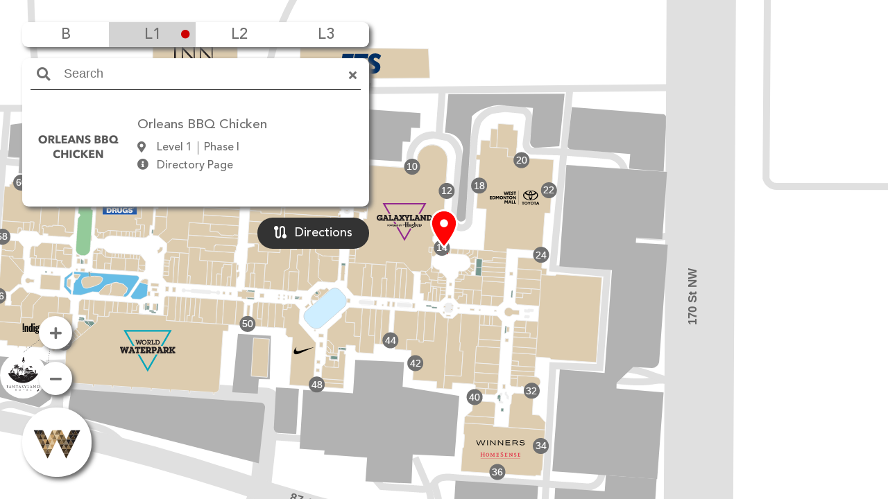

--- FILE ---
content_type: text/css
request_url: https://www.wem.ca/Content/css/map.min.css?v=2.1.9
body_size: 4201
content:
@font-face{font-family:"AvenirLTStd-Medium";src:url("../fonts/AvenirLTStd-Medium.woff2") format("woff2"),url("../fonts/AvenirLTStd-Medium.woff") format("woff");font-weight:normal;font-style:normal}html,body{margin:0;padding:0}body{color:#707070;font-family:"AvenirLTStd-Medium","Helvetica Neue",Helvetica,Arial,sans-serif;-webkit-font-smoothing:antialiased;-moz-font-smoothing:antialiased;-o-font-smoothing:antialiased;font-smoothing:antialiased}a{color:#707070;text-decoration:none}a:active{text-decoration:underline}.wem-map{width:100%;height:100%;position:absolute;overflow:hidden;top:0;right:0;bottom:0;left:0}.wem-map .hidden{display:none!important}.wem-map main{position:relative;width:100%;height:100%;bottom:0}.wem-map main #ContainerMap{width:100%;height:100%;position:relative}.wem-map main #ContainerMap .container-logo{position:absolute;z-index:500;display:flex;justify-content:center;align-items:center;border-radius:3em;background-color:#fff;box-shadow:#666 4px 4px 6px}.wem-map main #ContainerMap .container-logo img{width:70%}.wem-map main #ContainerMap .container-logo a{display:block}.wem-map main #ContainerMap .container-logo:active{background-color:#ccc}.wem-map main #ContainerMap .container-load{width:100%;height:100%;display:flex;justify-content:center;align-items:center}.wem-map main #ContainerMap .btn-zoom{position:absolute;z-index:500;bottom:216px;left:56px;display:flex;justify-content:center;align-items:center;width:48px;height:48px;color:#707070;background-color:#fff;border-radius:3em;border:0;box-shadow:#666 4px 4px 6px;cursor:pointer;font-size:1.2em}.wem-map main #ContainerMap .btn-zoom:first-of-type{bottom:150px}.wem-map main #ContainerMap .btn-zoom:hover{background-color:#d3d3d3}#MapLoading{position:absolute;z-index:9000;background-color:#fff;top:0;right:0;left:0;bottom:0;width:100%;height:100%;opacity:1;transition-property:opacity;transition-timing-function:ease-in-out;transition-duration:.2s;pointer-events:none}#MapLoading img{position:absolute}#MapLoading.loaded{opacity:0;pointer-events:none}#MapAlert{position:absolute;z-index:9100;left:0;right:0;bottom:0;display:none;justify-content:center;align-items:center}#MapAlert .container-alert{position:relative;border-radius:2em;border:1px solid #707070;box-shadow:#666 4px 4px 6px;color:#707070;background-color:#fff;padding:8px 16px;margin-bottom:32px}#MapAlert.active{display:flex}a.map-link{color:#c7ac81;font-family:AvenirLTStd-Book;font-size:1.8em;line-height:1em;font-weight:normal}a.map-link:active{text-decoration:underline}.map-view{width:100%;height:100%;padding:0;margin:0;overflow:hidden;position:relative;-webkit-touch-callout:none;-webkit-user-select:none;-moz-user-select:none;-ms-user-select:none;user-select:none}.map-view .coord-line{stroke:black}.map-view .container-map-view{width:100%;height:100%;position:absolute;top:0;right:0;bottom:0;left:0;margin:auto;z-index:1;overflow:hidden}.map-view .leaflet-container{background-color:#fff}.map-view .leaf-map{width:100%;height:100%}.map-view .leaf-map .leaflet-image-layer{display:none}.map-view .leaf-map .leaflet-image-layer .Units{fill:#ddccaf;stroke:#eee;cursor:pointer!important;pointer-events:all!important}.map-view .leaf-map .leaflet-image-layer .Units.destination,.map-view .leaf-map .leaflet-image-layer .Units.location{fill:#ceb58b;stroke:red}.map-view .leaf-map .leaflet-image-layer .UnitLabel{opacity:0;font-size:.2em}.map-view .leaf-map .leaflet-image-layer .UnitDot{stroke:none;fill:#eee;z-index:20;opacity:1}.map-view .leaf-map .leaflet-image-layer .UnitLabel.anchor,.map-view .leaf-map .leaflet-image-layer .UnitDot.anchor{display:none}.map-view .leaf-map .leaflet-image-layer .RoadLabel{fill:#666;font-weight:bold}.map-view .leaf-map .leaflet-image-layer .AreaLabel{fill:#666;font-size:.16em;font-weight:bold;opacity:1}.map-view .leaf-map .leaflet-image-layer .Background,.map-view .leaf-map .leaflet-image-layer .Boundary,.map-view .leaf-map .leaflet-image-layer .Corridors{fill:none}.map-view .leaf-map .leaflet-image-layer .Destinations-Layer{pointer-events:none}.map-view .leaf-map .leaflet-image-layer.active{display:block}.map-view .leaf-map .leaflet-div-icon{background-color:transparent;border:0}.map-view .leaf-map .map-pin{stroke:white;transform-origin:bottom;z-index:1000;overflow:visible;pointer-events:none}.map-view .leaf-map .map-arrow .Foreground{stroke:none;fill:#4d4d4d}.map-view .leaf-map .map-arrow .map-pin-icon{fill:none;stroke:none}.map-view .leaf-map .map-arrow .map-pin-icon .Background{fill:none;stroke:none}.map-view .leaf-map .map-arrow .map-pin-icon .Middleground{fill:none;stroke:none}.map-view .leaf-map .map-arrow .map-pin-icon .Foreground{fill:white;stroke:none}.map-view .leaf-map .map-marker{display:none}.map-view .leaf-map .map-marker .Background{fill:#707070}.map-view .leaf-map .map-marker.active{display:block;z-index:200;pointer-events:all}.map-view .leaf-map .map-marker.entrance{display:block!important}.map-view .leaf-map .map-marker.entrance .Foreground{display:none}.map-view .leaf-map .map-marker.entrance text{fill:white;stroke:white}.map-view .leaf-map .map-marker.entrance .Middleground{display:none}.map-view .leaf-map .map-marker.washrooms .Background{fill:#10aad7}.map-view .leaf-map .map-marker.escalator .Background{fill:#66be67}.map-view .leaf-map .map-marker.emergency-phones .Background{fill:#ce2127}.map-view .leaf-map .map-marker.directory .Background{fill:#d34599}.map-view .leaf-map .LBox{display:none;stroke-width:.2px;stroke:black;fill:white}.map-view .leaf-map svg .Interior-ParkingLots{stroke-width:0}.map-view .leaf-map svg .Streets-Major{stroke-width:50}.map-view .leaf-map svg .Streets-Minor{stroke-width:15}.map-view .leaf-map svg .Streets-SmallAlleys{stroke-width:5}.map-view .leaf-map svg .Stairs{stroke-width:.25px}.map-view .leaf-map svg .Escalators{stroke-width:.25px}.map-view .leaf-map svg .Elevators{stroke-width:.25px}.map-view .leaf-map svg .Restrooms{stroke-width:.5px}.map-view .leaf-map svg .CustomArtLayer-1,.map-view .leaf-map svg .Pattern-Grass,.map-view .leaf-map svg .Pattern-Water{stroke-width:.25px}.map-view .leaf-map svg .Corridors{stroke-width:.25px}.map-view .leaf-map svg .Obstacles{stroke-width:.25px;opacity:1;fill:#eee}.map-view .container-map-menu{position:absolute;z-index:5;width:500px}.map-view .container-map-menu .close-button{position:absolute;top:12px;right:12px;display:none;width:24px;height:24px;border-radius:2em;justify-content:center;align-items:center}.map-view .container-map-menu .close-button:active{color:#707070!important;background-color:#d3d3d3}.map-view .container-map-menu .map-menu{color:#707070;background-color:#fff;border-radius:.6em;box-shadow:#666 4px 4px 6px;overflow:hidden;box-sizing:border-box;padding:12px}.map-view .container-map-menu .map-menu ul{padding:0;margin:0}.map-view .container-map-menu .map-menu li{list-style-type:none;margin:0;background-color:#fff;outline:0;border:0}.map-view .container-map-menu .map-menu li svg{display:inline-block;position:relative}.map-view .container-map-menu .map-menu li .menu-label{opacity:0;top:0;position:absolute;vertical-align:top;white-space:nowrap;font-weight:bold;text-transform:uppercase;pointer-events:none;color:#707070;background-color:#d3d3d3}.map-view .container-map-menu .map-menu li .menu-label.open{opacity:1}.map-view .container-map-menu .map-menu .menu-button.active{color:#707070;background-color:#d3d3d3}.map-view .container-map-menu .floor-menu{z-index:5;position:relative;padding:0;margin:0 0 16px;border-radius:.6em;overflow:hidden;box-sizing:border-box}.map-view .container-map-menu .floor-menu .floor-select{display:inline-block;list-style-type:none;padding:0;margin:0;font-weight:bold;font-size:1.8em;cursor:pointer;text-align:center;vertical-align:middle;background-color:#fff;position:relative;box-sizing:border-box}.map-view .container-map-menu .floor-menu .floor-select.active{color:#707070;background-color:#d3d3d3}.map-view .container-map-menu .floor-menu .floor-btn{position:relative}.map-view .container-map-menu .floor-menu .floor-indicator{position:absolute;top:0;bottom:0;display:flex;justify-content:center;align-items:center;font-size:.8rem}.map-view .container-map-menu .floor-menu .floor-indicator.hidden{display:none}.map-view .container-map-menu .floor-menu .floor-indicator.location{left:8px;color:#333}.map-view .container-map-menu .floor-menu .floor-indicator.destination{right:8px;color:#c00}.map-view .container-map-menu .container-main{position:relative;margin-bottom:16px}.map-view .container-map-menu .search-menu{width:48%;position:absolute;top:0;left:0}.map-view .container-map-menu .search-menu .toggle-menu{display:none}.map-view .container-map-menu .search-menu .toggle-menu button{border:0;outline:0;cursor:pointer}.map-view .container-map-menu .search-menu .container-search{display:flex}.map-view .container-map-menu .search-menu .container-search .map-search-icon{width:36px;display:inline-flex;justify-content:center;align-items:center;font-size:1.2rem;color:#707070}.map-view .container-map-menu .search-menu .container-search .map-search{width:80%;margin-left:12px;padding:0;font-size:1.1rem;box-sizing:border-box;border:0;background-color:#fff;position:relative;outline:0}.map-view .container-map-menu .search-menu .container-search .map-search::placeholder{color:#707070}.map-view .container-map-menu .search-menu .container-search .app-status{display:flex;position:absolute;background-color:#fff;top:0;right:0;bottom:0;left:0;justify-content:center;align-items:center;opacity:0;transition:opacity .3s ease-in-out;pointer-events:none}.map-view .container-map-menu .search-menu .container-search .app-status.active{opacity:1}.map-view .container-map-menu .search-menu .container-destinations{max-height:432px;overflow-x:hidden;overflow-y:auto;margin-top:12px}.map-view .container-map-menu .search-menu .container-destinations .destination-table{width:100%;border-spacing:0;border-collapse:collapse;border:0}.map-view .container-map-menu .search-menu .container-destinations .destination-table .destination-item{border:0;font-size:1.2em;padding:0}.map-view .container-map-menu .search-menu .container-destinations .destination-table .destination-item td{height:36px;line-height:36px;padding:0;vertical-align:middle}.map-view .container-map-menu .search-menu .container-destinations .destination-table .destination-item td:nth-of-type(1),.map-view .container-map-menu .search-menu .container-destinations .destination-table .destination-item td:nth-of-type(3){padding:0 8px;text-align:center}.map-view .container-map-menu .search-menu .container-destinations .destination-table .destination-item .search-phase{width:18px;height:18px}.map-view .container-map-menu .search-menu .container-destinations .destination-table .destination-item .search-phase.phase-i{background-color:#7f6655}.map-view .container-map-menu .search-menu .container-destinations .destination-table .destination-item .search-phase.phase-ii{background-color:#9b7b59}.map-view .container-map-menu .search-menu .container-destinations .destination-table .destination-item .search-phase.phase-iii{background-color:#c0b299}.map-view .container-map-menu .search-menu .container-destinations .destination-table .destination-item .search-phase.phase-iv{background-color:#89786d}.map-view .container-map-menu .search-menu .container-destinations .destination-table .destination-item:active{color:#707070;background-color:#d3d3d3}.map-view .container-map-menu .search-menu .container-card{display:flex;align-items:center;margin-top:12px}.map-view .container-map-menu .search-menu .container-card a,.map-view .container-map-menu .search-menu .container-card i{color:#707070}.map-view .container-map-menu .search-menu .container-card .card-left{width:30%}.map-view .container-map-menu .search-menu .container-card .card-left img{width:100%}.map-view .container-map-menu .search-menu .container-card .card-right{width:70%;margin-left:16px}.map-view .container-map-menu .search-menu .container-card .card-right i{width:20px;margin-right:8px}.map-view .container-map-menu .search-menu .container-card .card-title{font-size:1.2em;margin-bottom:12px}.map-view .container-map-menu .search-menu .container-card .card-level-phase{display:flex;margin-bottom:6px}.map-view .container-map-menu .search-menu .container-card .card-level-phase div:nth-of-type(2){margin-left:8px;padding-left:8px;border-left:1px solid #707070}.map-view .container-map-menu .search-menu .container-card .card-phone{margin-bottom:6px}.map-view .container-map-menu .search-menu .container-card .card-url{margin-bottom:6px;white-space:nowrap;overflow:hidden;text-overflow:ellipsis}.map-view .container-map-menu .search-menu .container-card .card-directory{margin-bottom:6px}.map-view .container-map-menu .search-menu.open{position:relative;width:100%;z-index:10}.map-view .container-map-menu .search-menu.open .container-search{padding-bottom:12px;border-bottom:1px solid #000}.map-view .container-map-menu .search-menu.open .close-button{display:flex}.map-view .container-map-menu .amenity-menu{background-color:#fff;overflow:hidden;width:48%;position:absolute;top:0;right:0}.map-view .container-map-menu .amenity-menu .amenity-nav{font-size:1.1rem;margin:0;display:flex!important;align-items:center}.map-view .container-map-menu .amenity-menu .amenity-nav .amenity-icon{display:inline-block;width:21px;height:21px;background-image:url("../images/svg/filter-icon.svg");background-repeat:no-repeat}.map-view .container-map-menu .amenity-menu .amenity-nav .amenity-icon svg{fill:#707070}.map-view .container-map-menu .amenity-menu .amenity-nav span:nth-of-type(2){padding:0 12px}.map-view .container-map-menu .amenity-menu .amenity-title{font-size:1.1rem;margin-bottom:4px;display:none}.map-view .container-map-menu .amenity-menu .amenity-title .amenity-icon{width:36px;color:#707070}.map-view .container-map-menu .amenity-menu .amenity-title span:nth-of-type(2){padding:0 12px}.map-view .container-map-menu .amenity-menu .amenity-list{display:none}.map-view .container-map-menu .amenity-menu .amenity-list .amenity-select{cursor:pointer;display:inline-flex;align-items:center;border:1px solid #707070;border-radius:2em;margin:0 8px 8px 0;padding:8px 12px 8px 8px;height:24px;overflow:hidden}.map-view .container-map-menu .amenity-menu .amenity-list .amenity-select svg{padding-right:4px}.map-view .container-map-menu .amenity-menu .amenity-list .amenity-select .Foreground{fill:#707070}.map-view .container-map-menu .amenity-menu .amenity-list .amenity-select .Middleground{display:none}.map-view .container-map-menu .amenity-menu .amenity-list .amenity-select .Background{display:none}.map-view .container-map-menu .amenity-menu .amenity-list .amenity-select.active{color:#707070;background-color:#d3d3d3}.map-view .container-map-menu .amenity-menu .amenity-list .amenity-select.active .Foreground{fill:#707070}.map-view .container-map-menu .amenity-menu .amenity-list .amenity-select.washrooms.active{background-color:#8adef6}.map-view .container-map-menu .amenity-menu .amenity-list .amenity-select.kiosks.active{background-color:#f0c1dd}.map-view .container-map-menu .amenity-menu .amenity-list .amenity-select.emergency-phones.active{background-color:#f6c5c7}.map-view .container-map-menu .amenity-menu .amenity-list .amenity-select.escalators.active{background-color:#d1ecd2}.map-view .container-map-menu .amenity-menu.open{position:relative;width:100%;z-index:10}.map-view .container-map-menu .amenity-menu.open .amenity-nav{margin-bottom:8px}.map-view .container-map-menu .amenity-menu.open .amenity-title{display:block;margin:8px 0}.map-view .container-map-menu .amenity-menu.open .amenity-list{display:block}.map-view .container-map-menu .amenity-menu.open .close-button{display:flex}.map-view .container-map-menu .directions-menu{position:relative;float:right}.map-view .container-map-menu .directions-menu td{padding:0}.map-view .container-map-menu .directions-menu .directions-nav{display:flex;color:#fff;background-color:#333;border-radius:2em;padding:12px 24px;font-size:1.1rem;z-index:5;position:relative}.map-view .container-map-menu .directions-menu .directions-nav .directions-icon{display:inline-block;width:18px;height:18px;padding-right:12px;background-image:url("../images/svg/directions-icon.svg");background-repeat:no-repeat}.map-view .container-map-menu .directions-menu .directions-nav span:nth-of-type(2){display:inline-block}.map-view .container-map-menu .directions-menu .directions-search{display:none;padding:12px;z-index:1;position:relative;background-color:#fff}.map-view .container-map-menu .directions-menu .directions-search table{width:100%;border-spacing:0;border:0}.map-view .container-map-menu .directions-menu .directions-search .directions-input{width:100%;display:block;border-collapse:collapse;box-sizing:border-box;height:36px;border-style:solid;border-width:0 0 1px 0;padding:2px 16px 2px 8px;border-radius:0;font-size:16px}.map-view .container-map-menu .directions-menu .directions-icons{width:48px;text-align:center}.map-view .container-map-menu .directions-menu .directions-icons .container-icons{display:flex;flex-direction:column;justify-content:center;align-items:center}.map-view .container-map-menu .directions-menu .directions-icons .btn-switch{width:24px;height:24px;font-size:.9rem;transform:rotate(90deg);border:0;background-color:transparent;color:#707070;margin-right:0;padding:0;outline:0;border-radius:2em;cursor:pointer;display:flex;justify-content:center;align-items:center}.map-view .container-map-menu .directions-menu .directions-icons .btn-switch:active{background-color:#ccc}.map-view .container-map-menu .directions-menu .directions-icons .location{margin-bottom:4px}.map-view .container-map-menu .directions-menu .directions-icons .destination{color:#c00;margin-top:4px}.map-view .container-map-menu .directions-menu .directions-inputs .container-location{position:relative;margin-bottom:8px;margin-right:8px}.map-view .container-map-menu .directions-menu .directions-inputs .container-destination{position:relative;margin-right:8px}.map-view .container-map-menu .directions-menu .directions-inputs .list-results{width:100%;position:absolute;z-index:500;background-color:#eee;max-height:288px;overflow-x:hidden;overflow-y:auto}.map-view .container-map-menu .directions-menu .directions-inputs .list-results .directions-item{cursor:pointer;padding:8px}.map-view .container-map-menu .directions-menu .directions-inputs .list-results .directions-item:active{background-color:#d3d3d3}.map-view .container-map-menu .directions-menu .directions-inputs .directions-input{position:relative;z-index:1;border-collapse:collapse;white-space:nowrap;overflow:hidden;text-overflow:ellipsis}.map-view .container-map-menu .directions-menu .directions-inputs .clear-location{font-size:.8em;width:20px;height:20px;display:flex;align-items:center;position:absolute;top:50%;right:0;bottom:0;z-index:50;cursor:pointer;border-radius:2em;justify-content:center;align-items:center;transform:translateY(-50%)}.map-view .container-map-menu .directions-menu .directions-inputs .clear-location:active{background-color:#d3d3d3}.map-view .container-map-menu .directions-menu .directions-switch{width:48px;text-align:center;padding-left:12px}.map-view .container-map-menu .directions-menu .directions-switch .btn-access{width:48px;height:48px;font-size:1.6rem;border:0;background-color:transparent;color:#707070;border-radius:.6em;cursor:pointer;display:flex;justify-content:center;align-items:center}.map-view .container-map-menu .directions-menu .directions-switch .btn-access.on,.map-view .container-map-menu .directions-menu .directions-switch .btn-access:active{background-color:#ccc}.map-view .container-map-menu .directions-menu .loading-img{position:absolute;top:0;right:0;bottom:0;left:0;border-radius:.6em;overflow:hidden;z-index:500;display:flex;justify-content:center;align-items:center;background-color:#fff;opacity:.7;pointer-events:none}.map-view .container-map-menu .directions-menu .loading-img img{width:100px}.map-view .container-map-menu .directions-menu.open{width:100%;border-radius:.6em;box-shadow:#666 4px 4px 6px}.map-view .container-map-menu .directions-menu.open .directions-nav{border:0;border-top-left-radius:.6em;border-top-right-radius:.6em;border-bottom-left-radius:0;border-bottom-right-radius:0}.map-view .container-map-menu .directions-menu.open .directions-search{display:block;border-top-left-radius:0;border-top-right-radius:0;border-bottom-left-radius:.6em;border-bottom-right-radius:.6em}.map-view .container-map-menu .directions-menu.open .close-button{display:flex;color:#fff;z-index:50}.map-view .container-map-menu .directions-menu.active .directions-search table{border:2px solid #000;border-radius:.6em}.map-view .container-map-menu .directions-menu.active .directions-search .directions-input{border-width:0;pointer-events:none;padding-right:8px}.map-view .container-map-menu .directions-menu.active .directions-inputs{padding:4px 0}.map-view .container-map-menu .directions-menu.active .directions-switch{padding-right:12px}.zoom-level-6 .leaf-map .leaflet-image-layer .UnitLabel{font-size:.1ex}.zoom-level-6 .leaf-map .leaflet-image-layer .RoadLabel{font-size:.4em}.zoom-level-6 .leaf-map .leaflet-image-layer .UnitLabel.large,.zoom-level-6 .leaf-map .leaflet-image-layer .UnitLabel.medium,.zoom-level-6 .leaf-map .leaflet-image-layer .UnitLabel.small,.zoom-level-6 .leaf-map .leaflet-image-layer .UnitLabel.extra-small{opacity:1}.zoom-level-6 .leaf-map svg .Units{stroke-width:.1px}.zoom-level-6 .leaf-map svg .Units.destination,.zoom-level-6 .leaf-map svg .Units.location{stroke-width:.15px}.zoom-level-5 .leaf-map .leaflet-image-layer .UnitLabel{font-size:.18ex}.zoom-level-5 .leaf-map .leaflet-image-layer .RoadLabel{font-size:.5em}.zoom-level-5 .leaf-map .leaflet-image-layer .UnitLabel.large,.zoom-level-5 .leaf-map .leaflet-image-layer .UnitLabel.medium,.zoom-level-5 .leaf-map .leaflet-image-layer .UnitLabel.small{opacity:1}.zoom-level-5 .leaf-map svg .Units{stroke-width:.2px}.zoom-level-5 .leaf-map svg .Units.destination,.zoom-level-5 .leaf-map svg .Units.location{stroke-width:.3px}.zoom-level-4 .leaf-map .leaflet-image-layer .UnitLabel{font-size:.23ex}.zoom-level-4 .leaf-map .leaflet-image-layer .RoadLabel{font-size:.6em}.zoom-level-4 .leaf-map .leaflet-image-layer .UnitLabel.large,.zoom-level-4 .leaf-map .leaflet-image-layer .UnitLabel.medium{opacity:1}.zoom-level-4 .leaf-map svg .Units{stroke-width:.3px}.zoom-level-4 .leaf-map svg .Units.destination,.zoom-level-4 .leaf-map svg .Units.location{stroke-width:.45px}.zoom-level-3 .leaf-map .leaflet-image-layer .UnitLabel{font-size:.5ex}.zoom-level-3 .leaf-map .leaflet-image-layer .RoadLabel{font-size:.7em}.zoom-level-3 .leaf-map .leaflet-image-layer .UnitLabel.large{opacity:1}.zoom-level-3 .leaf-map svg .Units{stroke-width:.5px}.zoom-level-3 .leaf-map svg .Units.destination,.zoom-level-3 .leaf-map svg .Units.location{stroke-width:.75px}.zoom-level-2 .leaf-map .leaflet-image-layer .UnitLabel{font-size:1ex}.zoom-level-2 .leaf-map .leaflet-image-layer .RoadLabel{font-size:.7em}.zoom-level-2 .leaf-map .leaflet-image-layer .AreaLabel{opacity:0}.zoom-level-2 .leaf-map .leaflet-image-layer .UnitDot{opacity:0}.zoom-level-2 .leaf-map svg .Units{stroke-width:.5px}.zoom-level-2 .leaf-map svg .Units.destination,.zoom-level-2 .leaf-map svg .Units.location{stroke-width:.75px}.zoom-level-1 .leaf-map .leaflet-image-layer .UnitLabel{font-size:1ex}.zoom-level-1 .leaf-map .leaflet-image-layer .RoadLabel{font-size:.7em}.zoom-level-1 .leaf-map .leaflet-image-layer .AreaLabel{opacity:0}.zoom-level-1 .leaf-map .leaflet-image-layer .UnitDot{opacity:0}.zoom-level-1 .leaf-map svg .Units{stroke-width:.5px}.zoom-level-1 .leaf-map svg .Units.destination,.zoom-level-1 .leaf-map svg .Units.location{stroke-width:.75px}@media(max-width:767.98px){.wem-map main #ContainerMap .container-logo{bottom:16px;left:50%;transform:translateX(-50%);width:70px;height:70px}.wem-map main #ContainerMap .container-logo img{padding-top:4px}.wem-map main #ContainerMap .btn-zoom{display:none}.map-view .container-map-menu{width:90%;top:16px;left:50%;transform:translateX(-50%)}.map-view .container-map-menu .map-menu li svg{width:24px;height:24px;line-height:24px}.map-view .container-map-menu .map-menu li .menu-label{left:32px;height:32px;line-height:32px;padding:0 8px;font-size:1.4rem;box-shadow:#666 4px 4px 6px}.map-view .container-map-menu .floor-menu{text-align:center}.map-view .container-map-menu .floor-menu .floor-select{width:25%;vertical-align:middle;font-size:1em;box-sizing:border-box;padding:2px 0}.map-view .container-map-menu .floor-menu .floor-select .floor-btn{font-weight:normal}.map-view .container-map-menu .amenity-menu .amenity-list .amenity-select{padding:6px 10px 6px 6px;font-size:.8em}.map-view .container-map-menu .search-menu .container-destinations{max-height:160px}.map-view .container-map-menu .search-menu .container-destinations .destination-table .destination-item{font-size:1em}.map-view .container-map-menu .search-menu .container-destinations .destination-table .destination-item td{height:32px;line-height:32px}.map-view .container-map-menu .search-menu .container-destinations .destination-table .destination-item .search-phase{width:16px;height:16px}.map-view .container-map-menu .search-menu .container-card .card-left{width:33%}.map-view .container-map-menu .search-menu .container-card .card-right{width:67%;margin-left:16px}.map-view .container-map-menu .search-menu .container-card .card-right i{width:20px;margin-right:8px}.map-view .container-map-menu .search-menu .container-card .card-title{font-size:1em}.map-view .container-map-menu .directions-menu .directions-icons{width:32px;text-align:center}.map-view .container-map-menu .directions-menu .directions-search{padding:12px}.map-view .container-map-menu .directions-menu .directions-search .directions-input{height:32px;font-size:16px}.map-view .container-map-menu .directions-menu .directions-inputs .list-results{max-height:144px}.map-view .container-map-menu .directions-menu .directions-inputs .list-results .directions-item{padding:8px}.map-view .container-map-menu .directions-menu .directions-inputs .clear-location{font-size:.7em;width:16px;height:16px;right:0;bottom:0}.map-view .container-map-menu .directions-menu .directions-switch{width:36px;text-align:center;padding-left:12px}.map-view .container-map-menu .directions-menu .directions-switch .btn-access{width:36px;height:36px;font-size:1.2rem}.map-view .container-map-menu .directions-menu.active .directions-search table{border:2px solid #000;border-radius:.6em}.map-view .container-map-menu .directions-menu.active .directions-search .directions-input{border-width:0;pointer-events:none;padding-right:12px}.map-view .container-map-menu .directions-menu.active .directions-switch{padding-right:12px}#MapLoading{width:100%;height:100%}#MapLoading img{width:50%}}@media(min-width:768px){a:hover{text-decoration:underline}.wem-map main #ContainerMap .container-logo{bottom:32px;left:32px;width:100px;height:100px}.wem-map main #ContainerMap .container-logo img{padding-top:6px}.wem-map main #ContainerMap .container-logo:hover{background-color:#ccc}a.map-link:hover{text-decoration:underline}.map-view .container-map-menu{top:32px;left:32px}.map-view .container-map-menu .close-button:hover{color:#707070!important;background-color:#d3d3d3}.map-view .container-map-menu .map-menu li svg{width:24px;height:24px;line-height:24px}.map-view .container-map-menu .map-menu li .menu-label{left:36px;height:36px;line-height:36px;padding:0 16px;font-size:1.8rem;box-shadow:#666 4px 4px 6px}.map-view .container-map-menu .map-menu .menu-button:hover{background-color:#d3d3d3}.map-view .container-map-menu .floor-menu .floor-select{width:25%;height:36px;line-height:36px;font-size:1.4em}.map-view .container-map-menu .floor-menu .floor-select:hover{background-color:#d3d3d3}.map-view .container-map-menu .search-menu .container-destinations .destination-table .destination-item:hover{background-color:#d3d3d3}.map-view .container-map-menu .amenity-menu .amenity-list .amenity-select:hover{background-color:#d3d3d3}.map-view .container-map-menu .amenity-menu .amenity-list .amenity-select.washrooms:hover{background-color:#8adef6}.map-view .container-map-menu .amenity-menu .amenity-list .amenity-select.kiosks:hover{background-color:#f0c1dd}.map-view .container-map-menu .amenity-menu .amenity-list .amenity-select.emergency-phones:hover{background-color:#f6c5c7}.map-view .container-map-menu .amenity-menu .amenity-list .amenity-select.escalators:hover{background-color:#d1ecd2}.map-view .container-map-menu .directions-menu .directions-icons .btn-switch:hover{background-color:#ccc}.map-view .container-map-menu .directions-menu .directions-inputs .list-results .directions-item:hover{background-color:#d3d3d3}.map-view .container-map-menu .directions-menu .directions-inputs .clear-location:hover{background-color:#d3d3d3}.map-view .container-map-menu .directions-menu .directions-switch .btn-access:hover{background-color:#ccc}.map-view .leaf-map .map-pin{transform-origin:bottom}.map-view .leaf-map .drop{animation-name:drop;animation-duration:.3s;animation-iteration-count:1;animation-timing-function:ease-in-out}.map-view .leaf-map .leaflet-image-layer .Units:hover{fill:#ceb58b!important}.map-view .leaf-map .leaflet-image-layer .UnitLabel{transition:.2s font-size ease-in-out,.1s opacity ease-in-out}.map-view .leaf-map .leaflet-image-layer .UnitDot{transition:.2s opacity ease-in-out}.map-view .leaf-map .leaflet-image-layer .AreaLabel{transition:.2s opacity ease-in-out}#MapLoading img{width:200px}}@keyframes drop{0%{transform:translateY(-600px);opacity:0}40%{opacity:1}60%{transform:translateY(0)}70%{transform:translateY(-20px)}90%{transform:translateY(0)}100%{transform:translateY(0)}}

--- FILE ---
content_type: image/svg+xml
request_url: https://www.wem.ca/Content/images/svg/filter-icon.svg
body_size: 834
content:
<?xml version="1.0" encoding="UTF-8"?><svg id="uuid-24ce46dc-0f77-4974-b989-73097b0dcb36" xmlns="http://www.w3.org/2000/svg" viewBox="0 0 70.76 58.37">
<g id="uuid-23a49a1a-31ad-4d5e-822a-f207d53c155d">
<path d="m1.66,8.24c0-1.59,1.24-2.88,2.77-2.88h10.09c1.13-3.13,4.03-5.36,7.44-5.36s6.31,2.23,7.44,5.36h38.6c1.53,0,2.77,1.29,2.77,2.88s-1.24,2.88-2.77,2.88H29.41c-1.12,3.16-4.03,5.42-7.46,5.42s-6.34-2.26-7.46-5.42H4.43c-1.53,0-2.77-1.29-2.77-2.88Zm66.33,18.06h-7.31c-1.12-3.15-4.03-5.39-7.45-5.39s-6.33,2.24-7.45,5.39H2.77c-1.53,0-2.77,1.29-2.77,2.88s1.24,2.88,2.77,2.88h43.02c1.12,3.15,4.03,5.39,7.45,5.39s6.33-2.24,7.45-5.39h7.31c1.53,0,2.77-1.29,2.77-2.88s-1.24-2.88-2.77-2.88Zm0,20.95h-30.66c-1.12-3.16-4.03-5.42-7.46-5.42s-6.34,2.26-7.46,5.42H2.77c-1.53,0-2.77,1.29-2.77,2.88s1.24,2.88,2.77,2.88h19.66c1.13,3.13,4.03,5.36,7.44,5.36s6.31-2.23,7.44-5.36h30.68c1.53,0,2.77-1.29,2.77-2.88s-1.24-2.88-2.77-2.88Z" style="fill:#707070; stroke-width:0px;"/></g></svg>

--- FILE ---
content_type: image/svg+xml
request_url: https://www.wem.ca/Content/images/svg/directions-icon.svg
body_size: 980
content:
<?xml version="1.0" encoding="UTF-8"?><svg id="uuid-afb4b3b5-f80b-4ad9-89e0-173269181912" xmlns="http://www.w3.org/2000/svg" viewBox="0 0 78.84 78.18"><g id="uuid-ef51efe6-f199-4f27-9744-618c0485223f"><path d="m72.49,53.01c-1.37-.87-2.25-2.32-2.33-3.94-.34-6.69-.43-23.22-.4-31.57.05-3.36-.9-6.66-2.71-9.49C62.91,1.56,55.04-1.43,47.66.66c-7.58,1.9-12.87,8.76-12.77,16.58-.06,11.38-.05,34.61-.04,41.58,0,1.99-1.53,8.95-8.52,8.95-6.41,0-8.1-7.38-8.09-8.95.05-5.28-.32-21.92,0-29.5.07-1.63,1.48-3.29,2.85-4.18,4.25-2.77,6.86-7.84,6.05-13.45C26.26,5.63,21.27.82,15.2.15,6.97-.77,0,5.65,0,13.7c0,4.87,2.55,9.13,6.39,11.55,1.42.89,2.32,2.39,2.38,4.06.24,6.71.28,23.13.34,31.5.17,9.41,7.79,16.89,17.21,17.01,9.62.12,17.52-7.39,17.64-17.01.05-6.68,0-13.57,0-20.25l-.04.03c0-6.8.03-13.61,0-20.41-.07-1.91.21-3.82.84-5.63.82-2.06,2.44-3.69,4.5-4.52,4.15-1.67,8.86.34,10.52,4.49.64,1.81.93,3.71.87,5.63-.02,7.51-.1,22.6-.44,28.95-.09,1.61-.95,3.06-2.31,3.93-4.33,2.75-7.01,7.88-6.19,13.55.87,6.04,5.86,10.85,11.93,11.52,8.23.91,15.2-5.51,15.2-13.55,0-4.85-2.53-9.11-6.35-11.53Z" style="fill:#fff; stroke-width:0px;"/></g></svg>

--- FILE ---
content_type: application/javascript
request_url: https://www.wem.ca/Content/js/map-model.min.js?v=2.1.9
body_size: 4342
content:
var MapType,MapState,MapAlert;(function(n){n[n.Destination=0]="Destination";n[n.Amenity=1]="Amenity";n[n.Path=2]="Path"})(MapType||(MapType={})),function(n){n[n.Default=0]="Default";n[n.Amenities=1]="Amenities";n[n.Search=2]="Search";n[n.Profile=3]="Profile";n[n.Directions=4]="Directions"}(MapState||(MapState={})),function(n){n[n.Success=0]="Success";n[n.Warning=1]="Warning";n[n.Error=2]="Error"}(MapAlert||(MapAlert={}));var Coordinate=function(){function n(){}return n}(),Floor=function(){function n(){}return n}(),Tenant=function(){function n(){}return n}(),Amenity=function(){function n(){}return n}(),PathType=function(){function n(){}return n}(),Destination=function(){function n(){}return n}(),Site=function(){function n(){this.coordinate=new Coordinate}return n}(),Waypoint=function(){function n(){}return n}(),Template=function(){function n(){}return n}(),SVGUnit=function(){function n(n,t){this.FloorId=n;this.Element=t}return n}(),Route=function(){function n(){}return n}(),RouteRequest=function(){function n(n,t,i,r,u,f){this.StartLocationId=n;this.EndLocationId=t;this.EndFloorId=i;this.WheelchairOnly=r;this.DestinationX=u;this.DestinationY=f}return n}(),MapWaypointConnection=function(){function n(){}return n}(),MapWaypoint=function(){function n(){}return n}(),MapConfig=function(){function n(n){this.floors=n.floors;this.tenants=n.tenants;this.amenities=n.amenities;this.pathTypes=n.pathTypes;this.destinations=n.destinations;this.waypoints=n.waypoints;this.template=n.template;this.route=n.route;this.currentFloor=n.currentFloor;this.currentZoom=n.currentZoom;this.currentLocation=n.currentLocation;this.currentDestination=n.currentDestination;this.currentAmenity=n.currentAmenity;this.currentPathType=n.currentPathType;this.currentAccessibility=n.currentAccessibility}return n.prototype.getTenant=function(n){return this.tenants.filter(function(t){return t.Id==n})[0]},n.prototype.searchTenants=function(n){var t=this.tenants.filter(function(t){return t.Name.toLowerCase().indexOf(n.toLowerCase())==0});return t.length<4?t.concat(this.tenants.filter(function(t){return t.Name.toLowerCase().indexOf(n.toLowerCase())>0})):t},n.prototype.getDestination=function(n){return this.destinations.filter(function(t){return t.externalid==n})[0]},n.prototype.getDestinationByWaypoint=function(n){return this.destinations.filter(function(t){return t.waypoints.filter(function(t){return t==n}).length>0})[0]},n.prototype.searchDestinations=function(n){return this.destinations.filter(function(t){return t.name.toLowerCase().indexOf(n.toLowerCase())==0})},n.prototype.getAmenityByWaypoint=function(n){return this.amenities.filter(function(t){return t.waypoints.filter(function(t){return t==n}).length>0})[0]},n.prototype.getPathTypeByWaypoint=function(n){return this.pathTypes.filter(function(t){return t.waypoints.filter(function(t){return t==n}).length>0})[0]},n.prototype.getUnit=function(n){for(var f,i,o,r,s=this,t=[],e=null,u=0;u<this.floors.length;u++)for(f=this.floors[u].svg.getElementsByClassName("Units"),i=0;i<f.length;i++)o=f[i].getAttribute("data-ext-id"),o!=null&&o==n.toString()&&t.push(new SVGUnit(u,f[i]));return t.length>0&&(t.length>1?(r=null,r=t.filter(function(n){return n.FloorId==s.currentFloor})[0],r==null&&(r=t[0]),e=r.Element):e=t[0].Element),e},n.prototype.getUnitByWaypoint=function(n){for(var i,t,u,f=null,r=0;r<this.floors.length;r++)for(i=this.floors[r].svg.getElementsByClassName("map-marker"),t=0;t<i.length;t++)u=i[t].getAttribute("id"),u!=null&&u.indexOf(n.toString())>=0&&(f=i[t]);return f},n.prototype.getDestinationUnit=function(){var n=null;if(this.currentDestination!=null)switch(this.currentDestination.type){case MapType.Amenity:n=this.getUnitByWaypoint(this.currentDestination.waypoint);break;case MapType.Destination:n=this.getUnit(parseInt(this.currentDestination.externalId))}return n},n.prototype.getLocationUnit=function(){var n=null;if(this.currentLocation!=null)switch(this.currentLocation.type){case MapType.Amenity:n=this.getUnitByWaypoint(this.currentLocation.waypoint);break;case MapType.Destination:n=this.getUnit(parseInt(this.currentLocation.externalId))}return n},n.prototype.getSite=function(n){var f=this,r=null,e=null,t,u,i;return r=this.getDestination(n),r!=null&&(t=this.getWaypointByDestId(r.id),u=0,t!=null&&t.length>0&&(t.length>1?(i=null,i=t.filter(function(n){return f.getFloor(n.mapId)==f.currentFloor})[0],i==null&&(i=t[0]),u=i.id):u=t[0].id),e=this.convertDestinationToSite(u,r)),e},n.prototype.getSiteByWaypoint=function(n){var t=this.getDestinationByWaypoint(n),i=this.getAmenityByWaypoint(n);return t!=null?this.convertDestinationToSite(n,t):i!=null?this.convertAmenityToSite(n,i):null},n.prototype.convertDestinationToSite=function(n,t){var i=new Site,r=t;return i.id=r.id,i.name=r.name,i.externalId=r.externalid,i.waypoint=n,i.type=MapType.Destination,i},n.prototype.convertAmenityToSite=function(n,t){var i=new Site,r=t;return i.id=r.id,i.name=r.name,i.waypoint=n,i.type=MapType.Amenity,i},n.prototype.convertPathTypeToSite=function(n,t){var i=new Site,r=t;return i.id=r.id,i.name=r.name,i.waypoint=n,i.type=MapType.Path,i},n.prototype.getWaypoint=function(n){return this.waypoints.filter(function(t){return t.id==n})[0]},n.prototype.getWaypointByDestId=function(n){return this.waypoints.filter(function(t){return t.destinationIds.length>0&&t.destinationIds.indexOf(n)>-1})},n.prototype.getFloor=function(n){switch(n){case 6:case 3108:return 3;case 5:case 3107:return 2;case 3:case 3106:return 1;case 2:case 3348:return 0;default:return-1}},n}(),MapCard=function(){function n(n){var r=document.createElement("div"),t=document.createElement("div"),i=document.createElement("div");this.contCard=document.createElement("div");this.contImage=document.createElement("img");this.contTitle=document.createElement("div");this.contLevel=document.createElement("div");this.contPhase=document.createElement("div");this.contPhone=document.createElement("div");this.contUrl=document.createElement("div");this.contDir=document.createElement("div");this.contTitle.classList.add("card-title");this.contPhone.classList.add("card-phone");this.contUrl.classList.add("card-url");this.contDir.classList.add("card-directory");i.classList.add("card-level-phase");i.innerHTML="<i class='fas fa-map-marker-alt'><\/i>";i.appendChild(this.contLevel);i.appendChild(this.contPhase);r.classList.add("card-left");r.appendChild(this.contImage);t.classList.add("card-right");t.appendChild(this.contTitle);t.appendChild(i);t.appendChild(this.contPhone);t.appendChild(this.contDir);t.appendChild(this.contUrl);this.contCard.classList.add("container-card");this.contCard.classList.add("hidden");this.contCard.appendChild(r);this.contCard.appendChild(t);n.appendChild(this.contCard)}return n.prototype.updateCard=function(n){var i=n.currentDestination,t=n.getTenant(parseInt(i.externalId)),r,u;this.title=t.Name;this.image=t.LogoImage;this.phase=t.Phase;this.phone=t.PhoneNumber;this.url=t.WebsiteUrl;this.directory=t.WemUrl;r=n.getWaypoint(i.waypoint);u=n.getFloor(r.mapId);this.level="Level "+u},n.prototype.show=function(){this.contImage.src=this.image;this.contTitle.innerHTML=this.title;this.contLevel.innerHTML=this.level;this.contPhase.innerHTML=this.phase;this.contDir.innerHTML="<i class='fas fa-info-circle'><\/i><a href='"+this.directory+"'>Directory Page<\/a>";this.contPhone.innerHTML=this.phone!=null?"<i class='fas fa-phone-alt'><\/i><a href='tel:"+this.phone+"'>"+this.phone+"<\/a>":"";this.contUrl.innerHTML=this.url!=null?"<i class='fas fa-external-link-alt'><\/i><a href='"+this.url+"' target='_blank'>"+this.url.replace("https://","").replace("http://","")+"<\/a>":"";this.contCard.classList.remove("hidden")},n.prototype.hide=function(){this.contCard.classList.add("hidden")},n}(),MapFloors=function(){function n(n,t,i){var r=this,o,f,u,e;for(r.indicators=[],r.currentFloor=t.currentFloor,r.clickFloor=i,r.container=document.createElement("div"),r.container.classList.add("floor-menu"),r.container.classList.add("map-menu"),o=document.createElement("ul"),f=0;f<t.floors.length;f++)u=document.createElement("li"),e=document.createElement("span"),f==t.currentFloor&&u.classList.add("active"),u.classList.add("floor-select"),u.setAttribute("data-id",t.floors[f].id.toString()),u.setAttribute("data-index",f.toString()),u.onclick=function(n){return r.clickFloor(n)},e.classList.add("floor-btn"),e.innerHTML=t.floors[f].shortName,u.appendChild(e),r.createIndicator(u,"location"),r.createIndicator(u,"destination"),o.appendChild(u);r.container.appendChild(o);n.appendChild(r.container)}return n.prototype.createIndicator=function(n,t){var i=document.createElement("span");i.classList.add(t);i.classList.add("floor-indicator");i.classList.add("hidden");i.innerHTML=t=="location"?"<i class='fas fa-dot-circle'><\/i>":"<i class='fas fa-circle'><\/i>";n.appendChild(i);this.indicators.push(i)},n}(),MapZoom=function(){function n(n,t,i){this.btnZoomOut=document.createElement("button");this.btnZoomOut.classList.add("btn-zoom");this.btnZoomOut.innerHTML="<i class='fas fa-minus'><\/i>";this.btnZoomOut.onclick=function(){return i()};n.appendChild(this.btnZoomOut);this.btnZoomIn=document.createElement("button");this.btnZoomIn.classList.add("btn-zoom");this.btnZoomIn.innerHTML="<i class='fas fa-plus'><\/i>";this.btnZoomIn.onclick=function(){return t()};n.appendChild(this.btnZoomIn)}return n}(),MapAmenities=function(){function n(n,t,i){var e=this;this.config=t;this.clickAmenities=i;var r=document.createElement("div"),f=document.createElement("div"),u=document.createElement("div");u.classList.add("close-button");u.innerHTML="<i class='fas fa-times'><\/i>";u.onclick=function(){return e.close()};this.contLocations=document.createElement("div");this.contLocations.classList.add("amenity-menu");this.contLocations.classList.add("map-menu");r.classList.add("amenity-nav");r.onclick=function(){return e.open()};r.innerHTML="<span class='amenity-icon'><\/span><span>Amenities<\/span>";this.contLocations.appendChild(r);this.createAmenities(this.contLocations);f.classList.add("amenity-title");f.innerHTML="<span class='amenity-icon'><i class='fas fa-wheelchair'><\/i><\/span><span>Accessibility<\/span>";this.contLocations.appendChild(f);this.createPathTypes(this.contLocations);this.contLocations.appendChild(u);n.appendChild(this.contLocations)}return n.prototype.show=function(){this.contLocations.classList.remove("hidden")},n.prototype.hide=function(){this.contLocations.classList.add("hidden")},n.prototype.open=function(){this.contLocations.classList.add("open")},n.prototype.close=function(){this.contLocations.classList.contains("open")&&this.contLocations.classList.remove("open")},n.prototype.createAmenities=function(n){var u=this,t,i,r;if(this.config.amenities!=null&&this.config.amenities.length>0){for(this.ulAmenities=document.createElement("ul"),this.ulAmenities.classList.add("amenity-list"),t=0;t<this.config.amenities.length;t++)this.config.amenities[t].waypoints.length>0&&this.config.amenities[t].name!="Entrances"&&(i=document.createElement("li"),r=document.createElement("span"),i.classList.add("amenity-select"),i.classList.add(this.config.amenities[t].name.replace(" ","-").replace("'","").toLowerCase()),i.title=this.config.amenities[t].name,i.setAttribute("data-id",this.config.amenities[t].id.toString()),i.innerHTML=this.config.amenities[t].svg,r.innerHTML=this.config.amenities[t].name,r.classList.add("amenity-label"),r.id="Label"+this.config.amenities[t].id,i.onclick=function(n){return u.clickAmenities(n)},i.appendChild(r),this.ulAmenities.appendChild(i));n.appendChild(this.ulAmenities)}},n.prototype.createPathTypes=function(n){var u=this,t,i,r;if(this.config.pathTypes!=null&&this.config.pathTypes.length>0){for(this.ulPathTypes=document.createElement("ul"),this.ulPathTypes.classList.add("amenity-list"),t=0;t<this.config.pathTypes.length;t++)i=document.createElement("li"),r=document.createElement("span"),i.classList.add("amenity-select"),i.classList.add(this.config.pathTypes[t].name.replace(" ","-").replace("'","").toLowerCase()),i.title=this.config.pathTypes[t].name,i.setAttribute("data-id",this.config.pathTypes[t].id.toString()),i.innerHTML=this.config.pathTypes[t].svg,r.innerHTML=this.config.pathTypes[t].name,r.classList.add("amenity-label"),r.id="Label"+this.config.pathTypes[t].id,i.onclick=function(n){return u.clickAmenities(n)},i.appendChild(r),this.ulPathTypes.appendChild(i);n.appendChild(this.ulPathTypes)}},n}(),MapSearch=function(){function n(n,t,i,r,u){var f,e;this.config=t;f=this;f.clickSearchItem=function(n){return r(n)};f.contMenu=document.createElement("div");f.contMenu.classList.add("search-menu");f.contMenu.classList.add("map-menu");f.createSearch(f.contMenu,i);f.card=new MapCard(f.contMenu);e=document.createElement("div");e.classList.add("close-button");e.innerHTML="<i class='fas fa-times'><\/i>";e.onclick=function(){return u()};f.contMenu.appendChild(e);n.appendChild(f.contMenu)}return n.prototype.createSearch=function(n,t){var f=this,e=this,i=document.createElement("div"),r,u;this.tbxSearch=document.createElement("input");r=document.createElement("span");u=document.createElement("table");r.innerHTML="<i class='fas fa-search'><\/i>";r.classList.add("map-search-icon");this.tbxSearch.type="text";this.tbxSearch.placeholder="Search";this.tbxSearch.classList.add("map-search");this.tbxSearch.setAttribute("autocomplete","off");this.tbxSearch.id="MapSearch";this.tbxSearch.onkeyup=function(n){return f.keySearch(n)};this.tbxSearch.onfocus=function(){return t()};i.classList.add("container-search");i.appendChild(r);i.appendChild(this.tbxSearch);n.appendChild(i);this.bodyList=document.createElement("tbody");this.bodyList.classList.add("destination-list");this.setList(this.config.tenants);u.classList.add("destination-table");u.appendChild(this.bodyList);this.contList=document.createElement("div");this.contList.classList.add("container-destinations");this.contList.classList.add("hidden");this.contList.onblur=function(){return f.hideList()};this.contList.appendChild(u);n.appendChild(this.contList)},n.prototype.showList=function(){this.contList.classList.remove("hidden");this.setList(this.config.searchTenants(this.tbxSearch.value))},n.prototype.hideList=function(){this.contList.classList.add("hidden")},n.prototype.keySearch=function(n){this.setList(this.config.searchTenants(n.target.value))},n.prototype.setList=function(n){var i=this,u,f,r,e,t;if(i.bodyList.innerHTML="",n.length>0){for(u=0;u<n.length;u++)if(f=n[u],r=i.config.getDestination(f.Id),r!=null)for(e=0;e<r.waypoints.length;e++){var s=this.config.getWaypoint(r.waypoints[e]),t=document.createElement("tr"),o=this.config.getFloor(s.mapId),h=o==0?"B":"L"+o,c=f.Phase.toLowerCase().replace(" ","-");t.classList.add("destination-item");t.onclick=function(n){return i.clickSearchItem(n)};t.innerHTML="<td><div class='search-phase "+c+"'><\/div><\/td><td class='search-name'>"+f.Name+"<\/td><td class='search-level'>"+h+"<\/td>";t.setAttribute("data-id",r.externalid);i.bodyList.appendChild(t)}}else t=document.createElement("tr"),t.innerHTML="<td><div>No Results Found<\/div><\/td>",i.bodyList.appendChild(t)},n.prototype.show=function(){this.contMenu.classList.remove("hidden")},n.prototype.hide=function(){this.contMenu.classList.add("hidden")},n.prototype.open=function(){this.contMenu.classList.add("open")},n.prototype.close=function(){this.contMenu.classList.remove("open");this.card.hide();this.hideList();this.tbxSearch.value=""},n}(),MapDirections=function(){function n(n,t,i,r,u,f,e,o,s,h){var k=this,nt=this,w,v,y,b;this.config=t;this.contNav=document.createElement("div");this.contNav.onclick=function(n){return i(n)};this.contNav.classList.add("directions-nav");this.contNav.innerHTML="<span class='directions-icon'><\/span><span>Directions<\/span>";var d=document.createElement("i"),g=document.createElement("i"),c=document.createElement("div");this.contIcons=document.createElement("td");this.btnSwitch=document.createElement("button");this.btnSwitch.onclick=function(){return o()};this.btnSwitch.classList.add("btn-switch");this.btnSwitch.innerHTML="<i class='fas fa-exchange-alt'><\/i>";this.btnSwitch.title="Switch Directions";d.classList.add("fas","fa-dot-circle","location");g.classList.add("fas","fa-circle","destination");c.classList.add("container-icons");c.appendChild(d);c.appendChild(this.btnSwitch);c.appendChild(g);this.contIcons.classList.add("directions-icons");this.contIcons.appendChild(c);this.inpLocation=document.createElement("input");this.inpLocation.type="text";this.inpLocation.placeholder="Where are you?";this.inpLocation.classList.add("directions-input");this.inpLocation.classList.add("location-input");this.inpLocation.setAttribute("autocomplete","off");this.inpLocation.dataset.list="LocationResults";this.inpLocation.onkeyup=function(n){return k.keySearch(n)};this.clickLocation=function(n){return u(n)};this.inpDestination=document.createElement("input");this.inpDestination.type="text";this.inpDestination.placeholder="Where do you want to go?";this.inpDestination.classList.add("directions-input");this.inpDestination.classList.add("destination-input");this.inpDestination.setAttribute("autocomplete","off");this.inpDestination.dataset.list="DestinationResults";this.inpDestination.onkeyup=function(n){return k.keySearch(n)};this.clickDestination=function(n){return f(n)};this.resultsLocation=document.createElement("div");this.resultsLocation.id="LocationResults";this.resultsLocation.classList.add("location-results");this.resultsLocation.classList.add("list-results");this.resultsDestination=document.createElement("div");this.resultsDestination.id="DestinationResults";this.resultsDestination.classList.add("destination-results");this.resultsDestination.classList.add("list-results");var p=document.createElement("td"),l=document.createElement("div"),a=document.createElement("div");this.btnClearLoc=document.createElement("div");this.btnClearDes=document.createElement("div");this.btnClearLoc.innerHTML="<i class='fas fa-times'><\/i>";this.btnClearLoc.classList.add("clear-location");this.btnClearLoc.classList.add("hidden");this.btnClearLoc.onclick=function(){return s()};this.btnClearDes.innerHTML="<i class='fas fa-times'><\/i>";this.btnClearDes.classList.add("clear-location");this.btnClearDes.classList.add("hidden");this.btnClearDes.onclick=function(){return h()};p.classList.add("directions-inputs");l.classList.add("container-location");a.classList.add("container-destination");l.appendChild(this.inpLocation);l.appendChild(this.resultsLocation);l.appendChild(this.btnClearLoc);a.appendChild(this.inpDestination);a.appendChild(this.resultsDestination);a.appendChild(this.btnClearDes);p.appendChild(l);p.appendChild(a);this.btnAccess=document.createElement("button");this.btnAccess.onclick=function(){return e()};this.btnAccess.classList.add("btn-access");this.btnAccess.innerHTML="<i class='fas fa-wheelchair'><\/i>";this.btnAccess.title="Wheelchair Access";this.config.currentAccessibility&&this.btnAccess.classList.add("on");this.contSwitch=document.createElement("td");this.contSwitch.classList.add("directions-switch");this.contSwitch.appendChild(this.btnAccess);this.contSearch=document.createElement("div");this.contSearch.classList.add("directions-search");w=document.createElement("table");v=document.createElement("tr");v.appendChild(this.contIcons);v.appendChild(p);v.appendChild(this.contSwitch);w.appendChild(v);this.contSearch.appendChild(w);this.contMenu=document.createElement("div");this.contMenu.classList.add("directions-menu");this.contMenu.classList.add("hidden");this.contMenu.appendChild(this.contNav);this.contMenu.appendChild(this.contSearch);y=document.createElement("div");y.classList.add("close-button");y.innerHTML="<i class='fas fa-times'><\/i>";y.onclick=function(){return r()};this.contMenu.appendChild(y);this.contLoad=document.createElement("div");b=document.createElement("img");b.src="/Content/images/three-bar-loader.gif";this.contLoad.classList.add("loading-img");this.contLoad.classList.add("hidden");this.contLoad.appendChild(b);this.contSearch.appendChild(this.contLoad);n.appendChild(this.contMenu)}return n.prototype.show=function(){this.contMenu.classList.remove("hidden")},n.prototype.hide=function(){this.contMenu.classList.add("hidden")},n.prototype.open=function(){this.contMenu.classList.add("open")},n.prototype.close=function(){this.contMenu.classList.remove("open")},n.prototype.showLoading=function(){this.contLoad.classList.remove("hidden")},n.prototype.hideLoading=function(){this.contLoad.classList.add("hidden")},n.prototype.showLocClear=function(){this.btnClearLoc.classList.remove("hidden")},n.prototype.hideLocClear=function(){this.btnClearLoc.classList.add("hidden")},n.prototype.showDesClear=function(){this.btnClearDes.classList.remove("hidden")},n.prototype.hideDesClear=function(){this.btnClearDes.classList.add("hidden")},n.prototype.openRoute=function(){this.contMenu.classList.add("active")},n.prototype.closeRoute=function(){this.contMenu.classList.remove("active")},n.prototype.openLocationResults=function(){this.resultsLocation.classList.remove("hidden")},n.prototype.closeLocationResults=function(){this.resultsLocation.innerHTML=""},n.prototype.openDestinationResults=function(){this.resultsDestination.classList.remove("hidden")},n.prototype.closeDestinationResults=function(){this.resultsDestination.innerHTML=""},n.prototype.updateResults=function(n,t){var e=this,u=document.getElementById(t),r,f,i;if(u.innerHTML="",n.length>0)for(r=0;r<n.length;r++)f=n[r],i=document.createElement("div"),i.classList.add("directions-item"),i.innerHTML=f.Name,i.setAttribute("data-id",f.Id.toString()),i.onclick=t=="LocationResults"?function(n){return e.clickLocation(n)}:function(n){return e.clickDestination(n)},u.appendChild(i);else i=document.createElement("div"),i.classList.add("directions-item"),i.innerHTML="No Results Found",u.appendChild(i)},n.prototype.keySearch=function(n){this.updateResults(this.config.searchTenants(n.target.value),n.target.dataset.list)},n.prototype.updateDirections=function(n,t){n!=""&&(this.inpLocation.value=n,this.showLocClear());t!=""&&(this.inpDestination.value=t,this.showDesClear());n!=""&&t!=""?this.openRoute():this.closeRoute()},n}();

--- FILE ---
content_type: application/javascript
request_url: https://www.wem.ca/Content/js/map-app.min.js?v=2.1.9
body_size: 5409
content:
var MapApp=function(){function n(n,t){var i=this,r;i.loadId=t;i.mapSize=1920;i.iconSize=25;i.iconWidth=40;i.iconHeight=58;i.routeColor="#ff0000";i.routePulse="#ffbbbb";i.menuLoaded=!1;i.mapState=MapState.Default;i.mapView=document.getElementById("MapView");i.routeRequest=n;i.getConfig();r=i.mapCenter();i.mapCanvas=L.map("LeafMap",{crs:L.CRS.Simple,center:[r,r],zoom:1,zoomControl:!1,attributionControl:!1,minZoom:0,maxZoom:5});i.mapCanvas.on("zoom",function(){i.setZoomLevel()});i.mapCanvas.on("movestart",function(){i.mapAmenities.close()});i.mapCanvas.on("zoomstart",function(){i.mapAmenities.close()});i.mapCanvas.on("drag",function(){i.mapCanvas.fitBounds(i.mapCanvas.getBounds())})}return n.prototype.switchState=function(n){switch(n){case MapState.Amenities:break;case MapState.Search:break;case MapState.Profile:break;case MapState.Directions:break;default:case MapState.Default:this.clearLocation();this.clearDestination();this.mapAmenities.close();this.mapSearch.close();this.mapDirections.close();this.mapDirections.hide()}},n.prototype.isMobile=function(){return window.innerWidth<768},n.prototype.mobileOffset=function(){var n=0;switch(this.config.currentZoom){case 1:n=24;break;case 2:n=20;break;case 3:n=16;break;case 4:n=12;break;case 5:n=8;break;case 6:n=4}return n},n.prototype.getConfig=function(){var t=new XMLHttpRequest,i=window.location.protocol+"//"+window.location.host+"/api/map/config?"+window.location.search.substr(1),n=this;t.open("GET",i);t.onload=function(){if(t.status===200){var i=JSON.parse(t.responseText);i!=null?(n.config=new MapConfig(i),n.getDestinationPin(),n.getLocationPin(),n.getArrowDownPin(),n.getArrowUpPin(),n.cbStyle(),n.cbFloors(),n.cbMapUi(),console.log("Config Loaded")):(console.error("Config not found"),n.showAlert(MapAlert.Warning,"Config not found"))}else console.error("Request failed.  Returned status of "+t.status),n.showAlert(MapAlert.Error,"Error: "+t.status)};t.send()},n.prototype.cbStyle=function(){var n;if(this.config.template!=null){var t=this.config.template.mapStyle,u=this.config.template.amenityStyle,r="",i=document.createElement("style");for(i.type="text/css",n=0;n<t.length;n++)r+="."+t[n].layerName+" { fill:"+t[n].fill+"; stroke:"+t[n].stroke+"; stroke-opacity:"+t[n].strokeOpacity+"; opacity:"+t[n].opacity+"; }";i.appendChild(document.createTextNode(r));document.head.appendChild(i)}},n.prototype.cbFloors=function(){var n=this,t,i;if(n.config.floors!=null&&n.config.floors.length>0)for(t=0;t<n.config.floors.length;t++)i=n.config.floors[t],n.getFloorSvg(i),t==n.config.currentFloor&&n.loadFloorSvg(i)},n.prototype.cbMapUi=function(){var n=this,e,i,o,t,r,u,f;n.config.template==null||n.config.floors==null||n.config.floors[n.config.currentFloor].svg==null||n.config.amenities==null||n.config.pathTypes==null||n.menuLoaded||(e=document.getElementById("ContainerMap"),n.contUI=document.getElementById("LeafMapUI"),n.contMain=document.createElement("div"),n.contMain.classList.add("container-main"),n.config.currentAccessibility=n.routeRequest.WheelchairOnly,n.mapFloors=new MapFloors(n.contUI,n.config,function(t){n.clickFloor(t)}),n.mapSearch=new MapSearch(n.contMain,n.config,function(){n.focusSearch()},function(t){n.clickSearchItem(t)},function(t){n.closeSearch(t)}),n.mapAmenities=new MapAmenities(n.contMain,n.config,function(t){n.clickAmenities(t)}),n.contUI.appendChild(n.contMain),n.mapDirections=new MapDirections(n.contUI,n.config,function(){n.openDirections()},function(){n.closeDirections()},function(t){n.clickLocation(t)},function(t){n.clickDestination(t)},function(){n.clickAccessibility()},function(){n.toggleLocations()},function(){n.clearLocation()},function(){n.clearDestination()}),n.mapZoom=new MapZoom(e,function(){n.mapCanvas.zoomIn()},function(){n.mapCanvas.zoomOut()}),n.setZoomLevel(),n.menuLoaded=!0,document.getElementById("MapLoading").classList.add("loaded"),n.routeRequest.StartLocationId!=0&&n.routeRequest.EndLocationId!=0?(n.mapState=MapState.Directions,n.config.currentLocation=n.config.getSiteByWaypoint(n.routeRequest.StartLocationId),n.config.currentDestination=n.config.getSiteByWaypoint(n.routeRequest.EndLocationId),n.updateCoordinates(),n.config.currentDestination!=null?(i=this.config.getDestinationUnit(),o=i.parentNode,o.appendChild(i),this.config.currentDestination.type==MapType.Amenity&&i.classList.add("active"),i.classList.add("destination")):console.error("Failed to load destination: "+n.routeRequest.EndLocationId),n.config.currentLocation!=null?(t=this.config.getLocationUnit(),r=t.parentNode,r.appendChild(t),this.config.currentLocation.type==MapType.Amenity&&t.classList.add("active"),t.classList.add("location"),this.config.currentFloor!=this.config.currentLocation.coordinate.z&&this.selectFloor(this.config.currentLocation.coordinate.z),u=n.isMobile()?n.config.currentLocation.coordinate.y-n.mobileOffset():n.config.currentLocation.coordinate.y,n.panToCoordinate(n.config.currentLocation.coordinate.x,u)):console.error("Failed to load location: "+n.routeRequest.StartLocationId),n.haveRoute()&&n.findRoute()):n.routeRequest.StartLocationId!=0&&n.routeRequest.EndLocationId==0?(n.mapState=MapState.Directions,n.config.currentLocation=n.config.getSiteByWaypoint(n.routeRequest.StartLocationId),n.updateCoordinates(),n.config.currentLocation!=null?(t=this.config.getLocationUnit(),r=t.parentNode,r.appendChild(t),this.config.currentLocation.type==MapType.Amenity&&t.classList.add("active"),t.classList.add("location"),this.config.currentFloor!=this.config.currentLocation.coordinate.z&&this.selectFloor(this.config.currentLocation.coordinate.z),u=n.isMobile()?n.config.currentLocation.coordinate.y-n.mobileOffset():n.config.currentLocation.coordinate.y,n.panToCoordinate(n.config.currentLocation.coordinate.x,u),n.findRoute()):console.error("Failed to load location: "+n.routeRequest.StartLocationId)):n.loadId!=0&&(f=this.config.getUnit(n.loadId),f!=null?(n.mapSearch.open(),n.selectDestination(f),n.showIndicator(n.config.currentFloor,"destination"),n.mapSearch.card.updateCard(n.config),n.mapSearch.card.show(),n.mapDirections.show(),n.mapDirections.updateDirections("",n.config.currentDestination.name),n.mapState=MapState.Profile):console.error("Failed to load destination: "+n.routeRequest.EndLocationId)))},n.prototype.getFloorSvg=function(n){if(n.svg==null){var t=n.level-1,i=document.getElementById("MapSvg"+t),r=i.contentDocument.firstChild;n.svg=(new DOMParser).parseFromString(r.outerHTML,"application/xml").documentElement;n.svg.setAttribute("data-floor",t);n.svg.setAttribute("data-id",n.id);this.setUnitEvents(n.svg);console.log("SVG Loaded")}},n.prototype.loadFloorSvg=function(n){n.svg.classList.add("active");this.svgOverlay=L.svgOverlay(n.svg,[[0,0],[this.mapSize,this.mapSize]]);this.svgOverlay.addTo(this.mapCanvas);this.svgOverlay.bringToBack()},n.prototype.getDestinationPin=function(){var n=document.getElementById("MapPin").cloneNode(!0);n.id="DestinationPin";n.classList.add("destination");this.iconDestination=L.divIcon({html:n,iconSize:[this.iconWidth,this.iconHeight],iconAnchor:[this.iconWidth/2,this.iconHeight]})},n.prototype.getLocationPin=function(){var n=document.getElementById("MapCirclePin").cloneNode(!0);n.id="LocationPin";n.classList.add("location");this.iconLocation=L.divIcon({html:n,iconSize:[this.iconSize,this.iconSize],iconAnchor:[this.iconSize/2,this.iconSize/2]})},n.prototype.getArrowDownPin=function(){var t=40,i=40,r=document.getElementById("MapArrowDown").cloneNode(!0),n=(new DOMParser).parseFromString(this.config.pathTypes[0].svg,"application/xml").documentElement;n.id="MapArrowDownIcon";n.classList.add("map-pin-icon");n.setAttribute("viewBox","-24 -30 150 150");r.append(n);this.iconArrowDown=L.divIcon({html:r,iconSize:[t,i],iconAnchor:[t/2,i]})},n.prototype.getArrowUpPin=function(){var t=40,i=40,r=document.getElementById("MapArrowUp").cloneNode(!0),n=(new DOMParser).parseFromString(this.config.pathTypes[0].svg,"application/xml").documentElement;n.id="MapArrowUpIcon";n.classList.add("map-pin-icon");n.setAttribute("viewBox","-24 -20 150 150");r.append(n);this.iconArrowUp=L.divIcon({html:r,iconSize:[t,i],iconAnchor:[t/2,i]})},n.prototype.updatePin=function(n,t,i){var u=n.options.html.querySelector(".map-pin-icon"),f=n.options.html.id=="MapArrowDown",r=t.cloneNode(!0),e=this,o,s,h;f?(o=parseInt(i)-1,n.options.html.onclick=function(){e.selectFloor(o)}):(s=parseInt(i)+1,n.options.html.onclick=function(){e.selectFloor(s)});u!=null&&(h=f?-30:-20,r.id=u.id,r.classList.remove("map-marker"),r.classList.add("map-pin-icon"),r.setAttribute("viewBox","-24 "+h+" 150 150"),r.removeAttribute("x"),r.removeAttribute("y"),r.removeAttribute("width"),r.removeAttribute("height"),n.options.html.replaceChild(r,u))},n.prototype.updateTitle=function(n){document.title=n+" | West Edmonton Mall"},n.prototype.showAlert=function(n,t){var i=document.getElementById("MapAlert");i.children[0].innerHTML=t;i.classList.contains("active")||i.classList.add("active");n==MapAlert.Success&&setTimeout(function(){i.classList.remove("active")},5e3)},n.prototype.setZoomLevel=function(){for(var n,t=1;t<=6;t++)this.mapView.classList.remove("zoom-level-"+t);n=this.mapCanvas.getZoom();n>=0&&n<1?(this.config.currentZoom=1,this.dotRadius=.6,this.amenitySize=12):n>=1&&n<2?(this.config.currentZoom=2,this.dotRadius=.6,this.amenitySize=12):n>=2&&n<3?(this.config.currentZoom=3,this.dotRadius=.6,this.amenitySize=6):n>=3&&n<4?(this.config.currentZoom=4,this.dotRadius=.5,this.amenitySize=4):n>=4&&n<5?(this.config.currentZoom=5,this.dotRadius=.3,this.amenitySize=3):n>=5&&(this.config.currentZoom=6,this.dotRadius=.2,this.amenitySize=2);this.mapView.classList.add("zoom-level-"+this.config.currentZoom);this.resizeDots();this.resizeAmenities();this.updateRouteStyle()},n.prototype.resizeDots=function(){for(var t=document.getElementsByClassName("UnitDot"),n=0;n<t.length;n++)t[n].setAttribute("r",this.dotRadius.toString())},n.prototype.resizeAmenities=function(){for(var n,i=document.getElementsByClassName("map-marker"),t=0;t<i.length;t++)n=i[t],n.getAttribute("data-x")!=null&&n.getAttribute("data-y")!=null&&(n.setAttribute("x",(parseFloat(n.getAttribute("data-x"))-this.amenitySize/2).toString()),n.setAttribute("y",(parseFloat(n.getAttribute("data-y"))-this.amenitySize/2).toString()),n.setAttribute("width",this.amenitySize+"px"),n.setAttribute("height",this.amenitySize+"px"))},n.prototype.mapCenter=function(){return this.mapSize/2},n.prototype.centerMap=function(){var n=this.mapCenter();this.mapCanvas.panTo([n,n])},n.prototype.panToCoordinate=function(n,t){this.mapCanvas.panTo([this.mapSize-t,n])},n.prototype.clickUnit=function(n){if(!this.mapCanvas.dragging.moved()&&(this.mapState!=MapState.Directions||this.config.currentDestination==null)){var i=n.target,t=parseInt(i.getAttribute("data-ext-id")),r=this.config.getTenant(t);t!=null&&t>-1&&r!=null&&(this.config.currentDestination==null||t!=parseInt(this.config.currentDestination.externalId))?(this.mapAmenities.close(),this.mapSearch.open(),this.mapSearch.hideList(),this.selectDestination(i),this.updateRoutePoints(),this.mapDirections.show(),this.mapSearch.card.updateCard(this.config),this.mapSearch.card.show(),this.findRoute()):(this.mapDirections.hide(),this.mapSearch.close(),this.clearDestination())}},n.prototype.setUnitEvents=function(n){for(var r,u=this,i=n.getElementsByClassName("Units"),t=0;t<i.length;t++)r=i[t],r.onclick=function(n){return u.clickUnit(n)}},n.prototype.clickFloor=function(n){var t=n.currentTarget;this.selectFloor(parseInt(t.getAttribute("data-index")))},n.prototype.selectFloor=function(n){var r,i,t;if(this.config.currentFloor!=n){for(this.config.currentFloor=n,r=document.getElementsByClassName("floor-select"),t=0;t<r.length;t++)i=r[t],parseInt(i.getAttribute("data-index"))==n?i.classList.add("active"):i.classList.remove("active");for(this.svgOverlay!=null&&this.svgOverlay.remove(),t=0;t<this.config.floors.length;t++)t==n?this.loadFloorSvg(this.config.floors[t]):this.config.floors[t].svg!=null&&this.config.floors[t].svg.classList.remove("active");this.hideDestinationPin();this.hideLocationPin();this.resizeDots();this.resizeAmenities();this.getRoutePoints();this.routePath!=null?(this.routePath.setLatLngs(this.routePoints),this.svgOverlay.removeFrom(this.mapCanvas),this.svgOverlay.addTo(this.mapCanvas)):this.config.currentDestination!=null&&this.config.currentDestination.coordinate.z==this.config.currentFloor&&this.showDestinationPin();this.showAmenity(-1)}},n.prototype.showIndicator=function(n,t){var i=0;this.mapFloors.indicators.forEach(function(r){r.classList.contains(t)&&(i==n&&r.classList.remove("hidden"),i++)})},n.prototype.hideIndicator=function(n){for(var t=0;t<this.mapFloors.indicators.length;t++)this.mapFloors.indicators[t].classList.contains(n)&&this.mapFloors.indicators[t].classList.add("hidden")},n.prototype.clickAmenities=function(n){var i=this,t=n.currentTarget;t.classList.contains("active")?(t.classList.remove("active"),this.hideAmenity(t.getAttribute("data-id"))):(t.classList.add("active"),this.showAmenity(t.getAttribute("data-id")))},n.prototype.showAmenity=function(n){this.config.floors.forEach(function(t){for(var r=t.svg.getElementsByClassName("map-marker"),i=0;i<r.length;i++)r[i].classList.contains(n)&&r[i].classList.add("active")})},n.prototype.hideAmenity=function(n){this.config.floors.forEach(function(t){for(var r=t.svg.getElementsByClassName("map-marker"),i=0;i<r.length;i++)r[i].classList.contains(n)&&r[i].classList.remove("active")})},n.prototype.getAmenityByWayId=function(n){for(var r=null,i=document.getElementsByClassName("map-marker"),t=0;t<i.length;t++)i[t].id==n&&(r=i[t]);return r},n.prototype.focusSearch=function(){this.mapSearch.open();this.mapSearch.showList();this.mapSearch.card.hide();this.mapDirections.hide()},n.prototype.clickSearchItem=function(n){var t=n.currentTarget.getAttribute("data-id"),i=this.config.getUnit(t);t!=null?(this.mapSearch.hideList(),this.selectDestination(i),this.updateRoutePoints(),this.mapDirections.show(),this.mapSearch.card.updateCard(this.config),this.mapSearch.card.show(),this.findRoute()):this.clearDestination()},n.prototype.closeSearch=function(){this.mapDirections.hide();this.mapSearch.close();this.clearDestination()},n.prototype.clickDestination=function(n){var t=n.currentTarget.getAttribute("data-id"),i=this.config.getUnit(t);t!=null?(this.mapDirections.closeDestinationResults(),this.selectDestination(i),this.findRoute()):this.clearDestination()},n.prototype.selectDestination=function(n){var t,i;n!=null&&(this.resetDestinationUnit(),this.config.currentDestination=this.config.getSite(n.getAttribute("data-ext-id")),this.updateCoordinates(),this.config.currentFloor!=this.config.currentDestination.coordinate.z&&this.selectFloor(this.config.currentDestination.coordinate.z),t=this.isMobile()?this.config.currentDestination.coordinate.y-this.mobileOffset():this.config.currentDestination.coordinate.y,this.panToCoordinate(this.config.currentDestination.coordinate.x,t),this.showDestinationPin(),i=n.parentNode,i.appendChild(n),n.classList.add("destination"))},n.prototype.showDestinationPin=function(){if(this.config.currentDestination!=null){var n=this.config.currentDestination.coordinate.x,t=this.config.currentDestination.coordinate.y;this.showEndPin(n,t,this.iconDestination)}},n.prototype.hideDestinationPin=function(){this.iconDestination.options.html.classList.add("hidden")},n.prototype.resetDestinationUnit=function(){this.config.floors.forEach(function(n){for(var r,i=n.svg.getElementsByClassName("Units"),t=0;t<i.length;t++)r=i[t],r.classList.remove("destination")})},n.prototype.clearDestination=function(){this.config.currentDestination=null;this.hideDestinationPin();this.resetDestinationUnit();this.mapSearch.card.hide();this.hideIndicator("destination");this.updateRoutePoints();this.mapDirections.inpDestination.value="";this.mapDirections.resultsDestination.innerHTML="";this.mapDirections.closeRoute();this.mapDirections.hideDesClear()},n.prototype.clickLocation=function(n){var t=n.currentTarget.getAttribute("data-id"),i=this.config.getUnit(t);t!=null?(this.mapDirections.closeLocationResults(),this.selectLocation(i),this.findRoute()):this.clearLocation()},n.prototype.selectLocation=function(n){var t,i;n!=null&&(this.resetLocationUnit(),this.config.currentLocation=this.config.getSite(n.getAttribute("data-ext-id")),this.updateCoordinates(),this.config.currentFloor!=this.config.currentLocation.coordinate.z&&this.selectFloor(this.config.currentLocation.coordinate.z),t=this.isMobile()?this.config.currentLocation.coordinate.y-this.mobileOffset():this.config.currentLocation.coordinate.y,this.panToCoordinate(this.config.currentLocation.coordinate.x,t),this.showLocationPin(),i=n.parentNode,i.appendChild(n),n.classList.add("location"))},n.prototype.showLocationPin=function(){if(this.config.currentLocation!=null){var n=this.config.currentLocation.coordinate.x,t=this.config.currentLocation.coordinate.y;this.showStartPin(n,t,this.iconLocation)}},n.prototype.hideLocationPin=function(){this.iconLocation.options.html.classList.add("hidden")},n.prototype.resetLocationUnit=function(){this.config.floors.forEach(function(n){for(var r,i=n.svg.getElementsByClassName("Units"),t=0;t<i.length;t++)r=i[t],r.classList.remove("location")})},n.prototype.clearLocation=function(){this.config.currentLocation=null;this.hideLocationPin();this.resetLocationUnit();this.hideIndicator("location");this.updateRoutePoints();this.mapDirections.inpLocation.value="";this.mapDirections.resultsLocation.innerHTML="";this.mapDirections.closeRoute();this.mapDirections.hideLocClear()},n.prototype.openDirections=function(){this.mapSearch.card.hide();this.mapSearch.close();this.mapDirections.open();this.mapState=MapState.Directions},n.prototype.closeDirections=function(){this.hidePins();this.clearLocation();this.clearDestination();this.clearRoute();this.mapDirections.close();this.mapDirections.hide();this.mapState=MapState.Default},n.prototype.toggleLocations=function(){var n=this.config.currentDestination,t=this.config.currentLocation;this.config.currentDestination=t;this.config.currentLocation=n;this.findRoute()},n.prototype.clickAccessibility=function(){this.config.currentAccessibility=this.config.currentAccessibility?!1:!0;this.setAccessibility();this.haveRoute()&&this.findRoute()},n.prototype.setAccessibility=function(){this.config.currentAccessibility?this.mapDirections.btnAccess.classList.add("on"):this.mapDirections.btnAccess.classList.remove("on")},n.prototype.haveRoute=function(){return this.config.currentDestination!=null&&this.config.currentLocation!=null},n.prototype.findRoute=function(){var f=null,e=null,o="",s="",i,r,t;if(this.updateRoutePoints(),this.hideIndicator("location"),this.hideIndicator("destination"),this.config.currentLocation!=null&&(i=this.config.getWaypoint(this.config.currentLocation.waypoint),i!=null)){f=i.id;r=this.config.getFloor(i.mapId);this.showIndicator(r,"location");var h=this.config.floors[r],n=document.getElementById(f),u=h.svg.getElementsByClassName("map-marker");if(n==null)for(t=0;t<u.length;t++)u[t].id==f&&(n=u[t]);o=n!=null&&n.classList.contains("map-marker")?n.dataset.name:this.config.currentLocation.name}if(this.config.currentDestination!=null&&(i=this.config.getWaypoint(this.config.currentDestination.waypoint),i!=null)){e=i.id;r=this.config.getFloor(i.mapId);this.showIndicator(r,"destination");var h=this.config.floors[r],n=document.getElementById(e),u=h.svg.getElementsByClassName("map-marker");if(n==null)for(t=0;t<u.length;t++)u[t].id==e&&(n=u[t]);s=n!=null&&n.classList.contains("map-marker")?n.dataset.name:this.config.currentDestination.name}this.mapDirections.updateDirections(o,s);this.mapState==MapState.Directions||this.haveRoute()?(this.mapState=MapState.Directions,this.mapSearch.card.hide(),this.mapSearch.close(),this.mapDirections.open(),this.mapDirections.show(),this.getRoute(f,e,this.config.currentAccessibility)):(this.mapDirections.close(),this.mapDirections.closeRoute())},n.prototype.getRoute=function(n,t,i){this.mapDirections.showLoading();var u=this,r=new XMLHttpRequest,f=window.location.protocol+"//"+window.location.host+"/api/map/route",e={StartLocationId:n,EndLocationId:t,EndFloorId:0,WheelchairOnly:i,DestinationX:0,DestinationY:0};r.open("POST",f,!0);r.setRequestHeader("Content-Type","application/json");r.onload=function(){if(r.status===200){var n=JSON.parse(r.responseText);n!=null?(u.config.route=n,u.cbRoute(),console.log("Route loaded")):console.log("Route not found")}else console.log("Request failed.  Returned status of "+r.status);u.mapDirections.hideLoading()};r.send(JSON.stringify(e))},n.prototype.cbRoute=function(){this.getRoutePoints();this.routePath==null?this.routePath=L.polyline.antPath(this.routePoints,{delay:this.delayLength(),dashArray:[this.dashLength(),this.dashLength()*2],weight:this.routeWeight(),color:this.routeColor,opacity:1,pulseColor:this.routePulse,hardwareAccelerated:!0}):this.routePath.setLatLngs(this.routePoints);this.routePath.addTo(this.mapCanvas);this.svgOverlay.removeFrom(this.mapCanvas);this.svgOverlay.addTo(this.mapCanvas)},n.prototype.getRoutePoints=function(){var f,n,s,e,h,i;if(this.config.route!=null){var r=[],u=null,t=null,o=!1;for(this.hidePins(),f=0;f<this.config.route.Connections.length;f++)n=this.config.route.Connections[f],f==0&&(s=this.config.getFloor(n.A.Floor),s==this.config.currentFloor&&(r.length==0&&(u=n.A),r.push([this.mapSize-n.A.Y,n.A.X]))),e=this.config.getFloor(n.B.Floor),e==this.config.currentFloor?(r.length==0&&(u=n.B),r.push([this.mapSize-n.B.Y,n.B.X]),t=n.B):(h=e-this.config.currentFloor,o=h>0?!0:!1);u!=null&&this.showStartPin(u.X,u.Y,this.iconLocation);t!=null&&(i=document.getElementById(t.Id),i==null||!i.classList.contains("map-marker")||i.classList.contains("entrance")||i.classList.contains("directory")?this.showEndPin(t.X,t.Y,this.iconDestination):o?(this.updatePin(this.iconArrowUp,i,this.config.currentFloor),this.showEndPin(t.X,t.Y,this.iconArrowUp)):(this.updatePin(this.iconArrowDown,i,this.config.currentFloor),this.showEndPin(t.X,t.Y,this.iconArrowDown)));this.routePoints=r}},n.prototype.updateRouteStyle=function(){this.routePath!=null&&this.routePath.setStyle({weight:this.routeWeight(),dashArray:[this.dashLength(),this.dashLength()*2],delay:this.delayLength()})},n.prototype.delayLength=function(){var n=0;switch(this.config.currentZoom){case 1:n=500;break;case 2:n=400;break;case 3:n=300;break;case 4:n=200;break;case 5:n=100;break;case 6:n=50}return n},n.prototype.dashLength=function(){var n=0;switch(this.config.currentZoom){case 1:n=8;break;case 2:n=16;break;case 3:n=32;break;case 4:n=64;break;case 5:n=128;break;case 6:n=256}return n},n.prototype.routeWeight=function(){var n=0;switch(this.config.currentZoom){case 1:n=1;break;case 2:n=2;break;case 3:n=4;break;case 4:n=8;break;case 5:n=16;break;case 6:n=32}return n},n.prototype.updateRoutePoints=function(){this.routePoints=[];this.routePath!=null&&(this.routePath.setLatLngs(this.routePoints),this.svgOverlay.removeFrom(this.mapCanvas),this.svgOverlay.addTo(this.mapCanvas))},n.prototype.clearRoute=function(){this.routePoints=[];this.config.route=null;this.routePath!=null&&this.mapCanvas!=null&&this.routePath.removeFrom(this.mapCanvas)},n.prototype.updateCoordinates=function(){var t=this.config.getLocationUnit(),n;t!=null&&(this.config.currentLocation.coordinate.x=parseFloat(t.dataset.x),this.config.currentLocation.coordinate.y=parseFloat(t.dataset.y),this.config.currentLocation.coordinate.z=t.ownerSVGElement.getAttribute("data-floor"));n=this.config.getDestinationUnit();n!=null&&(this.config.currentDestination.coordinate.x=parseFloat(n.dataset.x),this.config.currentDestination.coordinate.y=parseFloat(n.dataset.y),this.config.currentDestination.coordinate.z=n.ownerSVGElement.getAttribute("data-floor"))},n.prototype.showStartPin=function(n,t,i){i.options.html.classList.contains("hidden")&&i.options.html.classList.remove("hidden");this.markerLocation!=null&&this.markerLocation.remove();this.markerLocation=L.marker([this.mapSize-t,n],{icon:i});this.markerLocation.addTo(this.mapCanvas)},n.prototype.showEndPin=function(n,t,i){i.options.html.classList.contains("hidden")&&i.options.html.classList.remove("hidden");this.markerDestination!=null&&this.markerDestination.remove();this.markerDestination=L.marker([this.mapSize-t,n],{icon:i});this.markerDestination.addTo(this.mapCanvas)},n.prototype.hidePins=function(){this.iconLocation.options.html.classList.add("hidden");this.iconDestination.options.html.classList.add("hidden");this.iconArrowUp.options.html.classList.add("hidden");this.iconArrowDown.options.html.classList.add("hidden")},n.prototype.stateChange=function(n){n.state!==null&&(this.config.currentAccessibility=n.state.accessibility,this.config.currentDestination=n.state.destination,this.config.currentLocation=n.state.location,this.updateCoordinates(),this.setAccessibility(),this.haveRoute()&&this.findRoute())},n.prototype.pushState=function(){var n="";this.config.currentLocation!=null&&(n+=(n!=""?"&":"")+"loc="+this.config.currentLocation.waypoint);this.config.currentDestination!=null&&(n+=(n!=""?"&":"")+"des="+this.config.currentDestination.waypoint);this.config.currentLocation!=null&&this.config.currentDestination!=null&&(n+="&acc="+this.config.currentAccessibility);window.history.pushState({location:this.config.currentLocation,destination:this.config.currentDestination,accessibility:this.config.currentAccessibility,floor:this.config.currentFloor},"",n!=null||n!=""?"/directory/map?"+n:"/directory/map")},n.prototype.rightclickUnit=function(){},n.prototype.getLocation=function(){},n.prototype.showPosition=function(){},n.prototype.setMarkerEvents=function(){},n.prototype.clickAmenity=function(){},n.prototype.rightclickAmenity=function(){},n}();

--- FILE ---
content_type: image/svg+xml
request_url: https://www.wem.ca/Map/level-2.svg
body_size: 133322
content:
<svg xmlns="http://www.w3.org/2000/svg" xmlns:xlink="http://www.w3.org/1999/xlink" style="enable-background:new 0 0 1920 1920;" version="1.1" viewBox="0 0 1920 1920" x="0px" xml:space="preserve" y="0px" data-id="3107">
  <g class="Background-layer" name="Background">
    <rect class="Background" data-uid="42740521" height="1920" width="1920" x="0" y="0" />
  </g>
  <g class="Streets-SmallAlleys-layer" name="Streets-SmallAlleys">
    <polyline class="Streets-SmallAlleys" data-uid="825534669" points="1236.82,146.968 1069.176,144.12 1064.617,143.153 1060.077,142.099 1055.558,140.96 1051.061,139.735 1046.589,138.424 1042.142,137.029 1037.723,135.549 1033.332,133.985 1028.972,132.339 1024.645,130.61 1020.171,129.185 1015.657,127.894 1011.106,126.738 1006.523,125.717 1001.911,124.834 997.276,124.088 992.62,123.48 987.948,123.012 983.264,122.682 978.572,122.492 974.987,122.548 971.402,122.567 967.817,122.548 964.232,122.492 960.648,122.398 957.065,122.266 953.484,122.097 949.905,121.89 946.327,121.645 942.753,121.364 940.145,120.804 937.572,120.099 935.043,119.252 932.565,118.264 930.146,117.14 927.794,115.882 925.516,114.494 923.319,112.981 921.211,111.348 919.197,109.599 917.746,107.787 916.228,106.032 914.644,104.334 912.997,102.698 911.29,101.126 909.525,99.619 907.704,98.18 905.83,96.81 903.905,95.512 901.932,94.289 899.204,93.039 896.428,91.899 893.609,90.87 890.751,89.952 887.86,89.149 884.939,88.46 881.993,87.888 879.026,87.433 876.044,87.094 873.051,86.875 772.912,85.079 772.912,85.079" />
    <polyline class="Streets-SmallAlleys" data-uid="988164561" points="1071.126,1919.828 1071.097,1917.455 1070.347,1913.462 1069.427,1909.504 1068.34,1905.59 1067.085,1901.725 1065.667,1897.918 1064.087,1894.174 1062.349,1890.502 1060.456,1886.907 1058.411,1883.396 1056.217,1879.977 1050.758,1872.512 1044.71,1865.516 1038.114,1859.035 1031.013,1853.112 1023.454,1847.786 1015.487,1843.092 1007.165,1839.063 998.543,1835.722 989.678,1833.094 980.629,1831.196 972.636,1830.618 964.623,1830.45 956.612,1830.69 948.624,1831.34 940.68,1832.398 932.8,1833.86 925.005,1835.722 917.315,1837.981 909.751,1840.629 902.331,1843.66 897.28,1845.657 892.149,1847.441 886.949,1849.009 881.688,1850.36 876.375,1851.489 871.019,1852.397 865.631,1853.08 860.218,1853.537 854.792,1853.769 849.36,1853.774 844.868,1853.112 840.391,1852.358 835.929,1851.513 831.487,1850.576 827.064,1849.549 822.663,1848.431 818.286,1847.223 813.935,1845.926 809.611,1844.54 805.317,1843.066 798.028,1840.435 790.702,1837.912 783.339,1835.496 775.941,1833.189 768.511,1830.991 761.049,1828.902 753.557,1826.923 746.037,1825.055 738.491,1823.297 730.919,1821.649 722.701,1820.273 714.469,1818.99 706.222,1817.802 697.962,1816.707 689.69,1815.708 681.407,1814.803 673.115,1813.993 664.813,1813.277 656.505,1812.657 648.189,1812.132 646.694,1812 645.198,1811.878 643.701,1811.765 642.204,1811.661 640.706,1811.566 639.208,1811.481 637.709,1811.405 636.209,1811.339 634.709,1811.282 633.21,1811.233 610.667,1812.294 588.127,1813.409 565.59,1814.58 543.056,1815.806 520.525,1817.086 497.997,1818.422 475.473,1819.812 452.951,1821.258 430.434,1822.758 407.92,1824.314 398.438,1824.39 388.958,1824.655 379.486,1825.109 370.025,1825.751 360.579,1826.583 351.151,1827.601 341.745,1828.807 332.365,1830.201 323.014,1831.781 313.697,1833.548 306.142,1835.494 298.64,1837.634 291.194,1839.965 283.811,1842.487 276.495,1845.197 269.25,1848.094 262.082,1851.175 254.996,1854.439 247.995,1857.884 241.085,1861.507 237.099,1865.265 233.291,1869.203 229.67,1873.313 226.243,1877.587 223.017,1882.015 220,1886.587 217.197,1891.295 214.615,1896.127 212.26,1901.074 210.136,1906.124 209.576,1907.429 209.063,1908.755 208.596,1910.096 208.177,1911.453 207.805,1912.824 207.481,1914.208 207.206,1915.602 206.979,1917.004 206.802,1918.413 206.674,1919.828 206.674,1919.828" />
    <polyline class="Streets-SmallAlleys" data-uid="392565762" points="1604.384,1342.944 1603.793,1172.461 1603.793,1172.461" />
    <polyline class="Streets-SmallAlleys" data-uid="592905051" points="1919.828,1341.365 1626.132,1340.994 1623.099,1340.971 1620.068,1341.053 1617.042,1341.239 1614.024,1341.528 1611.017,1341.92 1608.026,1342.416 1605.053,1343.014 1602.103,1343.713 1599.178,1344.513 1596.283,1345.413 1565.697,1357.933 1561.294,1359.06 1556.861,1360.061 1552.401,1360.935 1547.918,1361.682 1543.415,1362.3 1538.897,1362.79 1534.367,1363.151 1529.828,1363.382 1525.284,1363.485 1520.74,1363.457 1336.104,1363.111 1336.104,1363.111" />
    <polyline class="Streets-SmallAlleys" data-uid="764231108" points="1710.476,1541.415 1532.946,1539.153 1457.464,1535.673 1435.991,1531.739 1415.408,1524.468 1396.228,1514.041 1378.932,1500.719 1363.954,1484.836 1351.667,1466.789 1342.379,1447.029 1336.323,1426.053 1333.65,1404.383 1334.427,1382.564 1336.764,1351.135 1336.946,1347.273 1337.197,1343.415 1337.515,1339.562 1337.901,1335.715 1338.354,1331.875 1338.875,1328.044 1339.464,1324.223 1340.12,1320.413 1340.842,1316.615 1341.632,1312.829 1344.009,1307.551 1346.605,1302.375 1349.415,1297.313 1352.434,1292.374 1355.657,1287.564 1359.079,1282.894 1362.693,1278.371 1366.493,1274.003 1370.472,1269.798 1374.624,1265.763 1379.933,1258.915 1384.801,1251.747 1389.211,1244.288 1393.143,1236.567 1396.585,1228.615 1399.521,1220.463 1401.94,1212.142 1403.833,1203.687 1405.192,1195.129 1406.011,1186.503 1405.859,1184.639 1405.554,1182.794 1405.097,1180.98 1404.491,1179.209 1403.742,1177.496 1402.854,1175.85 1401.833,1174.283 1400.686,1172.805 1399.421,1171.427 1398.047,1170.159 1398.047,1170.159" />
    <polyline class="Streets-SmallAlleys" data-uid="756174991" points="390.308,1342.718 295.444,1309.152 289.485,1306.769 283.445,1304.597 277.333,1302.64 271.155,1300.9 264.92,1299.379 258.634,1298.079 252.307,1297.002 245.946,1296.149 239.559,1295.521 233.154,1295.119 51.324,1293.68 47.1,1293.947 42.87,1293.815 38.671,1293.286 34.541,1292.365 30.515,1291.06 26.63,1289.383 22.92,1287.347 19.417,1284.971 16.153,1282.277 13.157,1279.288 0.172,1265.992 0.172,1265.992" />
    <polyline class="Streets-SmallAlleys" data-uid="585220884" points="1357.827,561.49 1320.459,598.118 1281.681,682.645 1280.11,896.085 1280.491,897.16 1281.017,898.173 1281.681,899.101 1282.469,899.927 1283.364,900.635 1284.35,901.21 1285.406,901.641 1286.513,901.92 1287.648,902.042 1288.788,902.002 1399.91,902.153 1405.923,902.451 1411.916,903.025 1417.877,903.873 1423.793,904.994 1429.65,906.385 1435.438,908.045 1441.143,909.968 1446.754,912.151 1452.259,914.589 1457.646,917.278 1545.072,969.113 1549.834,972.01 1554.76,974.619 1559.832,976.93 1565.033,978.936 1570.343,980.629 1575.745,982.005 1581.219,983.056 1586.746,983.78 1592.306,984.175 1597.879,984.239 1801.997,981.585 1805.773,981.352 1809.523,980.856 1813.23,980.099 1816.874,979.084 1820.438,977.816 1823.906,976.303 1827.258,974.55 1830.48,972.567 1833.555,970.364 1836.468,967.951 1919.828,881.73 1919.828,881.73" />
    <polyline class="Streets-SmallAlleys" data-uid="721442213" points="1098.062,499.893 1102.014,504.462 1105.823,509.151 1109.485,513.955 1112.996,518.871 1116.355,523.892 1119.556,529.015 1122.597,534.235 1125.476,539.546 1128.189,544.943 1130.734,550.421 1132.232,554.052 1133.627,557.724 1134.918,561.433 1136.103,565.177 1137.182,568.954 1138.153,572.759 1139.017,576.59 1139.772,580.445 1140.417,584.319 1140.953,588.209 1140.608,669.189 1140.471,670.543 1140.119,671.858 1139.56,673.099 1138.809,674.234 1137.886,675.235 1136.815,676.074 1135.622,676.73 1134.34,677.187 1133.001,677.432 1131.64,677.46 984.703,677.46 983.145,677.311 981.601,677.054 980.078,676.689 978.584,676.22 977.126,675.648 975.712,674.975 974.349,674.206 973.042,673.343 971.798,672.392 970.624,671.356 970.624,671.356" />
    <polyline class="Streets-SmallAlleys" data-uid="719044039" points="1089.175,144.513 1088.33,300.142 1088.123,307.461 1088.072,314.782 1088.177,322.103 1088.438,329.42 1088.855,336.73 1089.428,344.029 1090.156,351.315 1091.039,358.583 1092.078,365.831 1093.27,373.055 1109.875,446.251 1109.994,458.113 1108.655,469.899 1105.879,481.432 1101.707,492.536 1096.204,503.045 1089.451,512.798 1081.551,521.648 1072.625,529.461 1062.805,536.12 1052.243,541.522 966.151,581.86 966.151,581.86" />
    <polyline class="Streets-SmallAlleys" data-uid="795360063" points="754.97,826.717 753.664,816.906 752.564,807.07 751.67,797.213 750.984,787.34 750.504,777.454 750.232,767.561 750.167,757.664 750.309,747.767 750.66,737.876 751.217,727.995 754.517,715.807 759.237,704.095 765.31,693.023 772.65,682.748 781.153,673.413 790.702,665.15 801.162,658.075 812.385,652.286 824.214,647.866 836.483,644.877 918.062,632.502 971.131,624.4 971.131,624.4" />
    <polyline class="Streets-SmallAlleys" data-uid="692438573" points="962.943,712.739 965.958,700.109 968.396,687.354 970.251,674.502 971.52,661.578 972.2,648.611 972.291,635.626 971.79,622.651 970.701,609.711 969.024,596.835 966.764,584.049 964.306,574.902 961.535,565.846 958.454,556.891 955.066,548.046 951.376,539.323 947.388,530.733 943.107,522.285 938.538,513.989 933.686,505.856 928.557,497.894 928.557,497.894" />
    <polyline class="Streets-SmallAlleys" data-uid="272739201" points="819.393,1092.001 817.976,1089.726 816.387,1087.568 814.636,1085.54 812.733,1083.652 810.689,1081.919 808.518,1080.348 806.232,1078.95 803.844,1077.733 801.369,1076.705 798.822,1075.871 777.379,1069.369 776.301,1068.91 775.287,1068.325 774.352,1067.621 773.507,1066.81 772.768,1065.902 772.143,1064.911 771.642,1063.853 771.274,1062.741 771.041,1061.593 770.949,1060.426 771.193,1054.238 771.21,1053.876 771.181,1053.515 771.108,1053.159 770.991,1052.816 770.832,1052.489 770.635,1052.185 770.401,1051.908 770.135,1051.662 769.84,1051.45 769.521,1051.277 769.186,1051.136 768.84,1051.029 768.484,1050.956 768.123,1050.92 767.76,1050.92 767.398,1050.956 767.043,1051.029 766.696,1051.136 766.362,1051.277 766.043,1051.451 766.043,1051.451" />
    <polyline class="Streets-SmallAlleys" data-uid="327071386" points="1209.553,1042.254 1208.605,1042.083 1207.652,1041.946 1206.694,1041.842 1205.733,1041.772 1204.77,1041.737 1203.806,1041.736 1202.844,1041.768 1201.882,1041.834 1200.924,1041.934 1199.97,1042.068 1198.184,1042.342 1196.391,1042.572 1194.593,1042.757 1192.791,1042.897 1190.986,1042.992 1189.18,1043.043 1187.372,1043.049 1185.565,1043.009 1183.76,1042.925 1181.957,1042.796 1166.916,1041.584 1166.916,1041.584" />
    <polyline class="Streets-SmallAlleys" data-uid="917779914" points="1230.996,1102.665 1229.109,1089.185 1229.118,1059.685 1229.168,1058.876 1229.19,1058.065 1229.183,1057.254 1229.147,1056.444 1229.083,1055.635 1228.99,1054.829 1228.868,1054.028 1228.718,1053.23 1228.54,1052.439 1228.334,1051.655 1227.728,1050.766 1227.057,1049.924 1226.324,1049.136 1225.535,1048.406 1224.692,1047.736 1223.802,1047.131 1222.869,1046.595 1221.898,1046.13 1220.896,1045.74 1219.866,1045.426 1198.777,1038.526 1196.905,1037.803 1195.014,1037.13 1193.106,1036.507 1191.182,1035.936 1189.243,1035.416 1187.291,1034.949 1185.327,1034.533 1183.353,1034.171 1181.37,1033.86 1179.379,1033.604 1178.198,1033.456 1177.015,1033.33 1175.829,1033.227 1174.642,1033.146 1173.454,1033.087 1172.265,1033.051 1171.075,1033.037 1169.885,1033.046 1168.695,1033.076 1167.507,1033.129 1167.507,1033.129" />
    <polyline class="Streets-SmallAlleys" data-uid="882267990" points="1233.016,838.34 1233.05,841.304 1232.966,844.266 1232.764,847.223 1232.444,850.169 1232.007,853.101 1231.454,856.012 1230.785,858.899 1230.001,861.758 1229.105,864.583 1228.096,867.369 1227.122,870.157 1226.228,872.97 1225.413,875.808 1224.679,878.668 1224.026,881.546 1223.453,884.443 1222.963,887.355 1222.556,890.278 1222.231,893.213 1221.989,896.155 1220.946,926.313 1219.821,928.689 1218.381,930.891 1216.654,932.874 1214.673,934.605 1212.475,936.047 1210.1,937.178 1207.593,937.973 1205.001,938.418 1202.372,938.506 1199.756,938.234 1174.893,936.426 1174.893,936.426" />
    <polyline class="Streets-SmallAlleys" data-uid="960535883" points="1054.839,1155.263 1053.71,1154.848 1052.626,1154.326 1051.599,1153.701 1050.638,1152.978 1049.751,1152.165 1048.948,1151.269 1048.236,1150.3 1047.621,1149.266 1047.11,1148.177 1046.708,1147.043 1043.683,1126.165 1041.036,1116.434 1041.036,1116.434" />
    <polyline class="Streets-SmallAlleys" data-uid="944531428" points="1027.234,1097.611 1036.661,1119.726 1037.243,1121.45 1037.734,1123.202 1038.132,1124.978 1038.435,1126.772 1038.645,1128.58 1038.758,1130.396 1038.776,1132.216 1038.698,1134.034 1038.525,1135.846 1038.256,1137.646 1037.294,1139.213 1036.227,1140.711 1035.059,1142.132 1033.796,1143.468 1032.443,1144.715 1031.009,1145.865 1029.498,1146.914 1027.919,1147.857 1026.279,1148.689 1024.585,1149.406 1024.585,1149.406" />
    <polyline class="Streets-SmallAlleys" data-uid="926076997" points="1091.938,1161.029 1095.432,1161.382 1098.941,1161.247 1102.397,1160.626 1105.734,1159.534 1108.888,1157.989 1111.797,1156.022 1114.405,1153.67 1116.662,1150.98 1118.526,1148.003 1119.958,1144.797 1119.958,1144.797" />
    <polyline class="Streets-SmallAlleys" data-uid="219240563" points="1138.009,1166.292 1135.277,1165.187 1132.68,1163.792 1130.249,1162.124 1128.013,1160.203 1125.998,1158.052 1124.227,1155.696 1122.722,1153.161 1121.5,1150.478 1120.575,1147.68 1119.958,1144.797 1126.426,1031.379 1160.28,1032.641 1165.545,964.702 1126.392,961.043 1138.657,831.53 1138.657,831.53" />
    <polyline class="Streets-SmallAlleys" data-uid="316531004" points="919.9,1082.137 998.831,1088.118 997.327,1111.867 1003.043,1118.481 1031.925,1120.435 1032.637,1120.44 1033.348,1120.404 1034.056,1120.327 1034.758,1120.209 1035.451,1120.051 1036.135,1119.853 1036.806,1119.616 1037.463,1119.341 1038.102,1119.028 1038.723,1118.679 1038.969,1118.484 1039.209,1118.282 1039.442,1118.072 1039.667,1117.854 1039.886,1117.628 1040.096,1117.395 1040.299,1117.156 1040.494,1116.91 1040.68,1116.657 1040.858,1116.398 1041.213,1115.821 1041.611,1115.272 1042.051,1114.756 1042.528,1114.274 1043.041,1113.831 1043.587,1113.428 1044.161,1113.069 1044.762,1112.754 1045.385,1112.486 1046.026,1112.267 1046.785,1112.116 1047.548,1111.99 1048.315,1111.89 1049.085,1111.816 1049.857,1111.767 1050.63,1111.744 1051.403,1111.746 1052.176,1111.775 1052.948,1111.829 1053.716,1111.909 1054.004,1111.94 1054.292,1111.97 1054.579,1111.999 1054.867,1112.027 1055.155,1112.054 1055.443,1112.079 1055.731,1112.103 1056.019,1112.126 1056.308,1112.147 1056.596,1112.168 1151.037,1118.746 1152.528,1118.717 1153.998,1118.47 1155.416,1118.011 1156.752,1117.349 1157.977,1116.498 1159.064,1115.478 1159.99,1114.309 1160.734,1113.017 1161.282,1111.631 1161.622,1110.178 1178.34,891.315 1177.959,889.51 1177.335,887.774 1176.48,886.14 1175.409,884.638 1174.143,883.296 1172.705,882.141 1171.123,881.193 1169.426,880.47 1167.646,879.986 1165.817,879.75 1134.416,877.191 1110.611,876.435 1109.973,876.139 1109.378,875.762 1108.838,875.311 1108.361,874.794 1107.955,874.219 1107.628,873.596 1107.385,872.936 1107.23,872.25 1107.165,871.549 1107.193,870.845 1109.189,854.897 1109.373,853.928 1109.407,852.942 1109.291,851.963 1109.029,851.013 1108.624,850.113 1108.088,849.285 1107.433,848.548 1106.673,847.919 1105.827,847.413 1104.914,847.041 1091.862,845.799 1082.208,847.118 1081.01,847.634 1079.848,848.227 1078.727,848.894 1077.652,849.632 1076.627,850.44 1075.657,851.311 1074.746,852.244 1073.896,853.234 1073.114,854.278 1072.4,855.37 1071.946,856.788 1071.531,858.219 1071.158,859.66 1070.824,861.112 1070.532,862.573 1070.282,864.041 1070.073,865.516 1069.906,866.996 1069.78,868.48 1069.697,869.967 1066.12,925.723 1065.997,927.642 1065.224,929.404 1063.895,930.795 1062.171,931.648 1060.258,931.859 1058.389,931.404 1056.788,930.337 1055.649,928.787 1055.109,926.941 1055.233,925.02 1058.897,882.851 1059.018,880.95 1058.916,879.049 1058.592,877.172 1058.051,875.346 1057.3,873.596 1056.349,871.946 1055.212,870.419 1053.904,869.035 1052.443,867.814 1050.849,866.771 1039.867,864.738 1038.973,864.782 1038.082,864.872 1037.197,865.008 1036.321,865.191 1035.455,865.418 1034.602,865.691 1033.765,866.009 1032.945,866.369 1040.762,864.742 1039.867,864.738 1038.973,864.782 1038.082,864.872 1037.197,865.008 1036.321,865.191 1035.455,865.418 1034.602,865.691 1033.765,866.009 1032.945,866.369 1032.145,866.771 1030.5,867.899 1028.986,869.198 1027.623,870.654 1026.425,872.25 1025.408,873.965 1024.583,875.781 1023.959,877.676 1023.546,879.628 1023.346,881.612 1023.363,883.607 1023.363,883.607" />
    <polyline class="Streets-SmallAlleys" data-uid="388958697" points="983.234,879.609 987.263,832.949 987.263,832.949" />
    <polyline class="Streets-SmallAlleys" data-uid="174060835" points="1044.435,864.87 1046.777,832.314 1046.777,832.314" />
    <polyline class="Streets-SmallAlleys" data-uid="873319812" points="730.258,883.908 872.061,897.413 871.597,901.771 916.575,904.971 921.301,816.997 922.851,810.055 924.676,803.181 926.774,796.386 929.142,789.68 931.776,783.074 934.672,776.579 937.824,770.204 941.229,763.959 944.881,757.857 948.773,751.904 948.773,751.904" />
    <polyline class="Streets-SmallAlleys" data-uid="343925436" points="917.671,884.58 906.766,884.031 906.176,892.809 726.334,877.987 725.802,878.04 725.273,878.121 724.75,878.229 724.233,878.364 723.723,878.527 723.223,878.716 722.733,878.932 722.256,879.172 721.792,879.437 721.342,879.727 721.064,880.131 720.809,880.549 720.576,880.98 720.366,881.423 720.18,881.876 720.02,882.339 719.884,882.81 719.773,883.287 719.688,883.77 719.629,884.256 707.953,1038.032 707.998,1039.242 708.226,1040.431 708.631,1041.573 709.203,1042.64 709.931,1043.607 710.797,1044.454 711.782,1045.159 712.862,1045.707 714.012,1046.086 715.206,1046.286 742.907,1053.03 744.016,1053.281 745.132,1053.498 746.254,1053.683 747.38,1053.834 748.511,1053.952 749.645,1054.036 750.781,1054.086 751.917,1054.104 753.054,1054.086 754.19,1054.036 755.215,1053.935 756.236,1053.803 757.253,1053.638 758.265,1053.443 759.27,1053.216 760.267,1052.958 761.256,1052.669 762.236,1052.349 763.205,1052 764.162,1051.62 764.649,1051.451 765.158,1051.372 765.674,1051.384 766.179,1051.489 766.657,1051.681 767.093,1051.956 767.473,1052.304 767.785,1052.715 768.019,1053.174 768.167,1053.667 768.18,1054.094 768.177,1054.521 768.157,1054.947 768.12,1055.372 768.066,1055.795 767.996,1056.216 767.909,1056.633 767.806,1057.048 767.687,1057.457 767.551,1057.862 767.333,1058.518 767.053,1059.149 766.712,1059.75 766.315,1060.316 765.866,1060.839 765.367,1061.318 764.824,1061.745 764.242,1062.118 763.627,1062.432 762.985,1062.685 762.038,1063.048 761.073,1063.358 760.092,1063.614 759.099,1063.816 758.096,1063.963 757.086,1064.055 756.073,1064.091 755.06,1064.071 754.049,1063.997 753.044,1063.866 739.953,1059.932 738.708,1059.648 737.446,1059.458 736.173,1059.362 734.896,1059.361 733.623,1059.454 732.36,1059.642 731.115,1059.923 729.894,1060.296 728.704,1060.759 727.552,1061.308 726.506,1062.077 725.429,1062.803 724.324,1063.483 723.192,1064.117 722.035,1064.704 720.854,1065.244 719.653,1065.735 718.432,1066.176 717.195,1066.567 715.942,1066.906 711.764,1067.92 711.764,1067.92" />
    <polyline class="Streets-SmallAlleys" data-uid="562953363" points="878.483,837.955 876.529,835.843 876.283,835.665 876.017,835.52 875.733,835.409 875.438,835.337 875.137,835.302 874.833,835.306 874.532,835.349 874.24,835.43 873.96,835.547 873.697,835.7 871.295,836.918 870.823,837.095 870.342,837.247 869.854,837.374 869.36,837.475 868.861,837.55 868.36,837.598 867.856,837.62 867.352,837.616 866.849,837.584 866.348,837.527 865.941,837.387 865.548,837.213 865.171,837.006 864.813,836.767 864.476,836.5 864.163,836.205 863.876,835.885 863.617,835.541 863.388,835.177 863.191,834.795 863.191,834.795" />
    <polyline class="Streets-SmallAlleys" data-uid="965686946" points="812.849,884.907 815.568,844.437 815.568,844.437" />
    <polyline class="Streets-SmallAlleys" data-uid="835580313" points="868.154,827.822 867.531,829.247 866.776,830.606 865.897,831.889 864.9,833.082 863.795,834.176 862.592,835.161 861.301,836.029 859.934,836.77 858.503,837.379 857.021,837.851 787.095,848.879 785.776,849.113 784.447,849.292 783.112,849.415 781.774,849.48 780.433,849.491 779.094,849.444 777.758,849.341 776.427,849.182 775.104,848.967 773.791,848.697 772.936,848.35 772.098,847.967 771.277,847.548 770.474,847.095 769.692,846.607 768.932,846.086 768.195,845.532 767.483,844.947 766.796,844.333 766.136,843.689 766.136,843.689" />
    <polyline class="Streets-SmallAlleys" data-uid="523185330" points="719.423,1010.102 733.479,845.632 733.479,845.632" />
    <polyline class="Streets-SmallAlleys" data-uid="149712021" points="715.086,944.096 712.995,943.951 710.9,943.885 708.804,943.898 706.709,943.99 704.621,944.161 702.539,944.41 700.469,944.738 698.412,945.143 696.373,945.626 694.353,946.185 693.153,946.693 692.015,947.327 690.952,948.079 689.976,948.941 689.098,949.903 688.328,950.953 687.676,952.081 687.148,953.271 686.751,954.512 686.49,955.788 682.509,971.758 682.126,973.118 681.674,974.457 681.153,975.77 680.565,977.054 679.911,978.306 679.192,979.523 678.412,980.7 677.571,981.835 676.673,982.926 675.72,983.968 675.72,983.968" />
    <polyline class="Streets-SmallAlleys" data-uid="639694094" points="688.789,982.898 681.547,982.333 680.352,982.386 679.169,982.57 678.014,982.885 676.901,983.325 675.845,983.886 674.856,984.561 673.948,985.341 673.133,986.217 672.419,987.178 671.816,988.212 671.816,988.212" />
    <polyline class="Streets-SmallAlleys" data-uid="674327273" points="715.22,942.329 713.531,942.368 711.841,942.371 710.152,942.336 708.464,942.264 706.778,942.154 705.095,942.008 703.415,941.825 701.74,941.604 700.07,941.347 698.406,941.053 696.824,940.334 695.35,939.412 694.012,938.303 692.832,937.027 691.833,935.605 691.03,934.064 690.439,932.43 690.069,930.731 689.928,928.999 690.017,927.264 690.305,925.122 690.545,922.974 690.737,920.821 690.882,918.665 690.978,916.506 691.026,914.346 691.027,912.184 690.979,910.024 690.883,907.864 690.739,905.709 690.62,904.949 690.41,904.209 690.113,903.501 689.732,902.833 689.273,902.216 688.744,901.66 688.151,901.17 687.503,900.757 686.81,900.424 686.082,900.178 685.335,900.026 684.582,899.909 683.824,899.828 683.063,899.78 682.301,899.769 681.539,899.791 680.779,899.85 680.023,899.943 679.272,900.071 678.527,900.234 678.527,900.234" />
    <polyline class="Streets-SmallAlleys" data-uid="538398209" points="1233.201,830.531 951.351,833.225 949.134,833.173 946.921,833.041 944.714,832.83 942.516,832.541 940.329,832.172 938.157,831.727 936.002,831.203 933.868,830.602 931.756,829.926 929.67,829.174 927.843,828.258 925.974,827.43 924.067,826.691 922.128,826.046 920.16,825.493 918.168,825.035 916.156,824.672 914.129,824.406 912.092,824.237 910.048,824.166 903.947,824.293 897.85,824.558 891.761,824.96 885.683,825.5 879.618,826.177 873.57,826.992 867.542,827.942 861.537,829.028 855.558,830.25 849.608,831.607 839.015,833.665 828.395,835.579 817.75,837.348 807.082,838.973 796.393,840.452 785.684,841.786 774.959,842.973 764.218,844.015 753.464,844.911 742.699,845.66 680.103,845.66 680.103,845.66" />
  </g>
  <g class="Interior-ParkingLots-layer" name="Interior-ParkingLots">
    <polygon class="Interior-ParkingLots" data-uid="99767236" data-unit="null" points="984.246,1054.319 985.778,1030.625 976.825,1020.023 977.157,1015.584 981.202,1015.915 990.685,1027.974 1015.818,1029.366 1016.017,1032.017 1019.134,1032.149 1018.158,1046.499 1052.642,1049.017 1052.443,1052.861 1059.008,1053.125 1057.279,1078.174 1063.12,1078.732 1062.437,1083.626 1056.555,1083.304 1055.643,1096.802 1025.428,1095.319 1024.58,1116.294 1020.658,1116.082 1020.34,1122.332 997.44,1120.214 994.153,1116.612 994.259,1112.163 991.396,1112.268 992.595,1097.59 961.581,1095.405 961.912,1092.492 940.772,1091.101 943.756,1051.142 984.246,1054.319 984.246,1054.319" />
    <polygon class="Interior-ParkingLots" data-uid="736862680" data-unit="null" points="724.672,899.791 732.199,900.276 729.942,935.287 729.519,941.686 721.383,941.148 720.332,957.381 722.126,957.418 722.458,962.13 728.129,962.493 727.777,967.997 722.43,967.644 721.152,972.171 718.905,972.098 718.818,974.776 727.306,975.126 726.858,981.894 718.185,981.523 716.894,997.61 725.884,998.208 725.723,1000.626 716.844,1000.262 714.828,1023.68 756.922,1026.722 765.057,1016.588 765.178,1014.749 772.304,1015.235 771.924,1020.976 765.114,1030.724 766.004,1032.369 764.844,1053.782 764.287,1055.621 756.206,1061.397 685.248,1043.045 681.084,1039.268 684.026,990.306 689.571,985.825 695.628,903.974 691.385,897.867 694.345,856.196 727.351,858.472 724.672,899.791" />
    <polygon class="Interior-ParkingLots" data-uid="272512540" data-unit="null" points="1024.281,859.652 1023.652,869.898 1018.213,869.565 1017.541,880.507 1014.569,880.462 1014.55,881.762 1012.875,881.736 984.429,879.854 983.95,887.085 973.437,907.515 923.188,904.19 924.044,890.638 922.436,890.624 922.461,887.75 921.269,882.419 924.307,841.386 983.705,845.784 983.145,852.821 988.67,853.223 989.183,846.179 1031.088,849.097 1030.65,859.819 1024.281,859.652" />
    <polygon class="Interior-ParkingLots" data-uid="486282052" data-unit="null" points="911.623,896.827 909.391,898.545 908.73,908.592 869.437,906.007 869.814,900.311 839.814,898.468 839.465,903.738 831.44,903.225 831.902,896.24 829.931,896.11 829.989,895.232 818.737,894.487 818.381,899.808 811.769,899.365 811.941,896.797 795.01,895.734 794.729,901.051 787.03,900.53 787.384,895.3 741.339,892.497 742.089,881.163 733.907,880.526 735.666,857.536 805.269,847.749 806.06,847.63 806.859,847.62 807.652,847.72 808.425,847.928 809.161,848.24 809.848,848.649 810.472,849.149 811.022,849.729 811.487,850.379 811.858,851.087 812.15,857.039 817.304,857.442 817.613,853.48 822.087,852.903 821.092,845.187 889.978,836.307 890.585,836.277 891.193,836.254 891.802,836.238 892.41,836.228 893.018,836.224 893.627,836.228 894.235,836.238 894.843,836.254 895.451,836.277 896.059,836.307 916.019,837.769 911.623,896.827" />
    <polygon class="Interior-ParkingLots" data-uid="367844987" data-unit="null" points="1172.38,1043.731 1172.306,1047.782 1206.271,1050.566 1201.624,1113.064 1158.197,1109.831 1126.056,1107.447 1127.271,1091.331 1119.126,1090.792 1119.324,1087.811 1127.58,1088.273 1130.063,1054.297 1112.297,1053.118 1112.695,1047.094 1130.507,1048.205 1131.482,1033.999 1129.931,1027.143 1137.284,1027.615 1138.78,1034.885 1163.761,1036.604 1166.243,1000.445 1159.662,1000.01 1160.083,993.649 1166.848,993.651 1169.066,962.348 1145.639,960.689 1145.511,966.51 1138.459,966.043 1138.748,959.988 1131.146,959.662 1132.024,941.175 1119.641,940.355 1120.133,934.694 1132.961,935.827 1134.904,907.408 1124.779,906.506 1125.053,902.367 1135.532,903.06 1136.194,886.473 1208.738,891.462 1205.287,940.172 1186.468,938.882 1186.251,942.685 1209.301,943.989 1203.136,1027.594 1203.076,1028.423 1202.889,1029.232 1202.579,1030.004 1202.154,1030.718 1201.624,1031.358 1201.002,1031.908 1200.301,1032.356 1199.54,1032.69 1198.737,1032.903 1197.91,1032.989 1184.321,1032.239 1172.38,1043.731" />
  </g>
  <g class="Boundary-layer" name="Boundary">
    <polygon class="Boundary" data-uid="395097646" points="1159.141,1005.168 1158.038,1006.134 1156.965,1022.346 1157.931,1023.449 1157.566,1028.968 1151.917,1028.594 1150.95,1027.491 1147.309,1027.25 1146.205,1028.216 1140.356,1027.829 1139.389,1026.726 1135.5,1026.469 1134.397,1027.435 1127.993,1027.011 1127.027,1025.908 1114.102,1025.052 1113.207,1039.435 1114.287,1039.506 1114.826,1039.583 1115.345,1039.743 1115.834,1039.982 1116.278,1040.295 1116.668,1040.674 1116.994,1041.11 1117.248,1041.59 1117.422,1042.105 1117.515,1042.641 1117.521,1043.185 1117.443,1043.72 1117.283,1044.237 1117.044,1044.723 1116.732,1045.165 1116.355,1045.553 1115.922,1045.877 1115.443,1046.13 1114.931,1046.305 1114.398,1046.398 1113.857,1046.407 1112.746,1046.333 1112.265,1053.598 1113.35,1053.671 1113.887,1053.748 1114.405,1053.91 1114.891,1054.15 1115.334,1054.463 1115.722,1054.842 1116.046,1055.277 1116.298,1055.757 1116.473,1056.271 1116.564,1056.805 1116.571,1057.348 1116.493,1057.885 1116.332,1058.402 1116.091,1058.889 1115.778,1059.332 1115.399,1059.72 1114.965,1060.044 1114.484,1060.297 1113.971,1060.47 1113.436,1060.562 1112.894,1060.569 1111.838,1060.499 1111.445,1066.452 1116.521,1066.788 1121.068,1071.98 1120.616,1078.816 1121.306,1078.861 1120.861,1085.585 1120.436,1085.557 1119.707,1094.427 1118.933,1106.135 1118.18,1106.796 1117.95,1110.275 1114.464,1110.044 1113.721,1110.694 1098.475,1109.686 1098.467,1109.799 1089.496,1109.205 1089.471,1109.584 1078.575,1108.863 1078.608,1108.371 1065.061,1107.473 1060.546,1102.281 1061.313,1090.682 1061.14,1090.671 1061.861,1079.759 1062.036,1079.771 1062.813,1068.315 1068.032,1063.724 1068.702,1063.769 1069.664,1049.195 1024.593,1046.199 1025.992,1024.964 1023.578,1024.805 1023.876,1020.291 1012.471,1019.537 1012.67,1016.529 1007.529,1016.189 1007.498,1016.373 1007.439,1016.551 1007.354,1016.718 1007.243,1016.869 1007.111,1017.002 1006.96,1017.112 1006.793,1017.198 1006.616,1017.257 1006.431,1017.288 1006.244,1017.29 1006.059,1017.263 1005.879,1017.208 1005.711,1017.126 1005.558,1017.019 1005.422,1016.89 1005.308,1016.741 1005.219,1016.576 1005.156,1016.4 1005.121,1016.216 1005.115,1016.029 998.734,1015.606 998.336,1021.621 998.313,1021.782 998.264,1021.938 998.192,1022.084 998.098,1022.216 997.984,1022.333 997.854,1022.43 997.71,1022.506 997.556,1022.558 997.395,1022.585 997.233,1022.588 985.937,1021.84 982.759,1018.175 982.854,1016.762 977.811,1016.433 977.777,1016.956 977.397,1016.931 976.982,1023.212 978.063,1023.284 985.875,1032.203 985.704,1034.788 976.379,1034.171 975.497,1047.501 977.112,1047.608 976.63,1054.896 970.406,1054.483 970.77,1048.984 965.372,1048.626 965.473,1047.101 936.113,1045.158 937.029,1031.315 932.732,1031.031 933.648,1017.177 932.298,1017.087 932.223,1017.077 932.151,1017.054 932.084,1017.021 932.023,1016.977 931.969,1016.925 931.924,1016.864 931.889,1016.798 931.865,1016.727 931.852,1016.653 931.851,1016.578 931.934,1015.335 931.944,1015.26 931.967,1015.189 932,1015.121 932.043,1015.06 932.096,1015.006 932.156,1014.961 932.223,1014.926 932.294,1014.902 932.368,1014.889 932.443,1014.888 933.133,1014.934 933.352,1011.718 938.304,1012.046 938.413,1010.4 935.188,1010.186 933.574,1008.344 933.847,1004.219 889.08,1001.256 886.007,1047.698 885.934,1048.199 885.784,1048.68 885.561,1049.134 885.269,1049.546 884.916,1049.907 884.511,1050.209 884.064,1050.444 883.586,1050.606 883.088,1050.692 882.583,1050.698 882.478,1052.279 881.53,1052.216 881.634,1050.635 865.078,1049.539 864.974,1051.12 864.025,1051.058 864.13,1049.477 851.296,1048.628 851.192,1050.209 850.243,1050.146 850.348,1048.565 837.499,1047.715 837.395,1049.296 836.446,1049.233 836.551,1047.651 823.358,1046.779 823.253,1048.36 822.305,1048.297 822.41,1046.716 809.562,1045.865 809.457,1047.447 808.508,1047.384 808.613,1045.803 795.765,1044.953 795.66,1046.533 794.712,1046.471 794.816,1044.89 778.232,1043.793 778.127,1045.374 777.179,1045.311 777.487,1040.654 774.253,1040.44 775.701,1018.559 777.787,1016.777 776.441,1015.239 776.337,1014.5 770.957,1014.144 771.101,1011.972 768.147,1011.777 767.901,1015.491 767.837,1016.467 767.815,1016.614 767.771,1016.757 767.705,1016.89 767.619,1017.012 767.515,1017.119 767.395,1017.208 767.263,1017.278 767.122,1017.325 766.974,1017.351 766.825,1017.353 766.678,1017.331 766.536,1017.287 766.402,1017.221 766.28,1017.134 766.173,1017.03 766.084,1016.911 766.015,1016.778 765.967,1016.637 765.942,1016.49 765.94,1016.341 766.03,1014.973 761.207,1014.654 761.073,1016.693 758.438,1018.995 747.551,1018.275 747.533,1018.338 747.506,1018.397 747.47,1018.452 747.427,1018.5 747.376,1018.542 747.321,1018.576 747.26,1018.601 747.197,1018.617 747.132,1018.623 747.067,1018.619 747.003,1018.606 746.942,1018.583 746.884,1018.552 746.832,1018.512 746.787,1018.466 746.749,1018.412 746.719,1018.354 746.699,1018.291 746.688,1018.228 746.687,1018.162 746.73,1017.515 741.556,1017.173 741.513,1017.82 741.504,1017.887 741.483,1017.951 741.453,1018.012 741.414,1018.068 741.366,1018.116 741.312,1018.157 741.252,1018.188 741.188,1018.21 741.121,1018.222 741.053,1018.222 740.986,1018.212 740.922,1018.193 740.861,1018.162 740.805,1018.123 740.757,1018.076 740.716,1018.022 740.685,1017.962 740.663,1017.897 740.652,1017.831 740.651,1017.763 740.694,1017.116 727.683,1016.255 724.808,1012.878 726.599,985.813 725.952,985.77 725.885,985.761 725.82,985.741 725.759,985.71 725.704,985.672 725.655,985.624 725.615,985.57 725.583,985.509 725.561,985.445 725.55,985.378 725.549,985.311 725.559,985.244 725.579,985.179 725.609,985.118 725.648,985.062 725.696,985.014 725.75,984.974 725.81,984.942 725.874,984.921 725.941,984.909 726.009,984.908 726.655,984.951 726.998,979.777 726.351,979.734 726.284,979.725 726.219,979.704 726.159,979.675 726.103,979.635 726.055,979.588 726.014,979.533 725.982,979.473 725.961,979.409 725.949,979.342 725.949,979.275 725.958,979.207 725.978,979.143 726.008,979.082 726.048,979.026 726.095,978.978 726.149,978.938 726.209,978.906 726.274,978.885 726.34,978.873 726.408,978.872 727.055,978.915 732.09,901.938 732.751,891.924 747.928,892.929 753.95,893.327 760.435,893.757 773.172,894.599 772.841,899.611 777.144,899.896 777.216,898.818 777.223,898.765 777.24,898.713 777.264,898.664 777.295,898.62 777.333,898.581 777.376,898.549 777.424,898.523 777.476,898.506 777.529,898.497 777.583,898.496 779.538,898.625 779.592,898.634 779.643,898.649 779.692,898.673 779.736,898.705 779.775,898.742 779.807,898.786 779.833,898.834 779.85,898.885 779.859,898.939 779.86,898.993 779.789,900.071 788.346,900.637 802.093,901.547 802.173,900.332 802.178,900.29 802.189,900.249 802.206,900.21 802.229,900.175 802.258,900.143 802.291,900.116 802.328,900.095 802.368,900.08 802.409,900.071 802.452,900.069 804.778,900.219 804.818,900.222 804.857,900.231 804.895,900.247 804.929,900.267 804.961,900.292 804.988,900.321 805.011,900.355 805.029,900.391 805.042,900.429 805.048,900.469 804.967,901.736 811.623,902.178 811.82,899.365 818.584,899.817 818.418,902.372 839.465,903.738 839.814,898.463 845.573,898.822 845.204,904.4 924.815,909.667 925.169,904.321 942.439,905.464 942.098,910.608 936.393,910.231 935.777,919.988 935.662,919.992 935.461,923.029 936.598,923.103 936.699,921.581 938.102,921.674 938.203,920.151 941.383,920.361 941.197,923.179 968.409,924.98 968.458,924.236 976.215,917.208 976.027,916.993 976.11,915.729 975.289,915.46 974.626,914.928 974.214,914.185 974.116,913.364 974.354,912.504 974.846,911.861 975.59,911.43 976.434,911.33 976.541,909.591 977.863,908.43 977.967,906.861 979.197,905.795 979.3,904.228 980.521,903.153 980.625,901.587 981.889,900.489 981.982,899.082 983.234,897.902 984.429,879.85 1012.984,881.739 1012.571,887.978 1021.186,888.547 1023.377,886.628 1026.999,886.868 1028.274,888.324 1028.684,882.13 1028.931,880.437 1029.439,878.803 1030.196,877.27 1031.185,875.873 1032.379,874.648 1033.751,873.625 1035.266,872.83 1036.886,872.281 1038.572,871.992 1040.283,871.971 1041.976,872.217 1043.61,872.726 1045.143,873.484 1046.54,874.472 1047.765,875.666 1048.788,877.038 1049.583,878.552 1050.132,880.173 1050.421,881.859 1050.442,883.57 1047.475,928.408 1047.292,929.8 1046.932,931.159 1046.399,932.46 1045.704,933.68 1044.858,934.802 1043.874,935.806 1042.77,936.674 1041.563,937.393 1040.273,937.952 1038.922,938.339 1038.699,941.709 1042.552,946.108 1061.98,947.393 1062.443,940.396 1065.368,940.589 1065.71,935.417 1076.744,936.147 1077.926,918.297 1071.398,917.866 1073.71,882.915 1070.925,882.673 1071.165,879.052 1073.927,879.234 1074.636,868.519 1081.299,868.96 1081.87,860.324 1086.743,860.646 1087.006,856.671 1098.176,857.41 1097.913,861.386 1101.278,861.608 1099.972,880.958 1127.071,882.751 1124.514,921.381 1121.058,921.152 1120.647,927.36 1121.699,927.43 1122.756,927.661 1123.69,928.206 1124.41,929.015 1124.844,930.006 1124.951,931.082 1124.72,932.139 1124.173,933.073 1123.364,933.792 1122.373,934.225 1121.297,934.332 1120.162,934.256 1119.681,941.521 1120.766,941.593 1121.294,941.69 1121.802,941.864 1122.278,942.111 1122.712,942.427 1123.095,942.803 1123.418,943.232 1123.673,943.704 1123.856,944.208 1123.961,944.735 1123.987,945.271 1123.886,945.796 1123.708,946.301 1123.458,946.775 1123.143,947.207 1122.767,947.588 1122.339,947.911 1121.869,948.166 1121.367,948.351 1120.842,948.46 1120.308,948.491 1119.246,948.42 1118.101,965.732 1130.952,966.582 1132.056,965.616 1138.459,966.039 1139.426,967.142 1143.315,967.4 1144.418,966.434 1150.268,966.821 1151.234,967.924 1154.876,968.165 1155.979,967.199 1161.628,967.572 1161.309,972.401 1160.206,973.368 1159.384,985.784 1160.351,986.888 1159.985,992.407 1158.882,993.373 1158.54,998.547 1159.506,999.649 1159.141,1005.168" />
  </g>
  <g class="Streets-Minor-layer" name="Streets-Minor">
    <polyline class="Streets-Minor" data-uid="578166208" points="762.174,0.172 530.041,17.761 496.295,19.303 462.556,20.99 428.824,22.823 395.101,24.801 361.386,26.924 327.681,29.193 293.987,31.606 260.302,34.165 226.629,36.87 192.969,39.719 0.172,63.253 0.172,63.253" />
    <polyline class="Streets-Minor" data-uid="804994493" points="1586.044,0.172 1585.33,273.2 1585.326,276.401 1585.119,279.595 1584.71,282.77 1584.102,285.912 1583.295,289.01 1582.294,292.05 1581.103,295.021 1579.726,297.911 1578.169,300.707 1576.438,303.4 1549.763,336.441 1547.262,340.116 1545.011,343.949 1543.02,347.923 1541.297,352.02 1539.851,356.224 1538.687,360.514 1537.811,364.871 1537.227,369.277 1536.936,373.713 1536.942,378.157 1533.304,891.028 1533.273,892.71 1533.163,894.388 1532.976,896.06 1532.713,897.721 1532.372,899.369 1531.956,900.999 1531.464,902.608 1530.899,904.192 1530.261,905.748 1529.552,907.274 1486.291,977.912 1484.404,982.502 1482.721,987.169 1481.248,991.908 1479.987,996.707 1478.939,1001.557 1478.108,1006.449 1477.495,1011.373 1477.101,1016.319 1476.927,1021.278 1476.973,1026.24 1476.446,1170.939 1476.446,1170.939" />
    <polyline class="Streets-Minor" data-uid="414621852" points="705.661,303.816 651.431,280.935 644.877,277.996 638.246,275.235 631.542,272.654 624.771,270.256 617.938,268.041 611.047,266.013 604.103,264.171 597.113,262.517 590.08,261.053 583.011,259.78 478.751,262.221 465.234,265.939 452.284,271.306 440.102,278.239 428.875,286.632 418.777,296.353 409.965,307.254 402.576,319.164 396.724,331.899 392.499,345.263 389.966,359.047 353.208,553.727 332.358,630.299 330.565,640.296 329.055,650.339 327.831,660.421 326.892,670.533 326.24,680.668 325.876,690.818 325.799,700.973 326.009,711.127 326.507,721.271 327.292,731.397 328.102,738.613 329.06,745.811 330.165,752.987 331.419,760.139 332.82,767.264 334.367,774.358 336.06,781.419 337.899,788.443 339.881,795.428 342.007,802.372 399.897,941.146 401.002,943.966 402.01,946.821 402.921,949.709 403.733,952.626 404.446,955.569 405.059,958.534 405.57,961.519 405.98,964.519 406.288,967.532 406.493,970.553 410.064,1170.488 413.256,1181.817 415.742,1193.321 417.51,1204.958 418.555,1216.682 418.872,1228.447 418.461,1240.211 417.323,1251.926 415.461,1263.548 412.884,1275.033 409.601,1286.336 389.811,1344.649 388.692,1352.622 388.241,1360.661 388.46,1368.709 389.349,1376.711 390.902,1384.611 393.106,1392.355 395.948,1399.888 399.408,1407.158 403.46,1414.115 408.078,1420.71 412.934,1426.715 418.237,1432.329 423.955,1437.518 430.055,1442.253 436.5,1446.506 443.253,1450.251 450.274,1453.465 457.52,1456.131 464.951,1458.232 472.52,1459.756 754.859,1468.876 758.529,1469.425 762.16,1470.19 765.739,1471.168 769.255,1472.353 772.694,1473.745 776.046,1475.336 779.299,1477.122 782.441,1479.096 785.461,1481.252 788.349,1483.582 794.713,1488.767 801.357,1493.589 808.259,1498.034 815.398,1502.087 822.752,1505.735 830.298,1508.967 838.013,1511.774 845.872,1514.145 853.85,1516.076 861.925,1517.557 874.992,1517.517 887.819,1515.016 899.945,1510.146 910.938,1503.078 920.404,1494.067 928.004,1483.435 933.467,1471.562 936.597,1458.872 937.284,1445.82 935.5,1432.872 900.479,1241.992 899.48,1237.351 898.645,1232.678 897.975,1227.98 897.47,1223.26 897.132,1218.525 896.96,1213.782 896.955,1209.035 897.118,1204.292 897.447,1199.556 897.942,1194.836 899.021,1187.278 900.255,1179.744 901.644,1172.237 903.187,1164.76 904.883,1157.316 906.732,1149.909 908.733,1142.541 910.885,1135.217 913.188,1127.938 915.639,1120.708 922.58,1057.874 922.548,1057.393 922.442,1056.921 922.265,1056.471 922.021,1056.054 921.715,1055.679 921.356,1055.355 920.952,1055.09 920.512,1054.891 920.046,1054.761 919.566,1054.704 771.709,1045.035 771.2,1044.847 770.722,1044.594 770.282,1044.276 769.89,1043.903 769.552,1043.479 769.274,1043.014 769.062,1042.515 768.92,1041.992 768.85,1041.455 768.853,1040.913 768.377,1026.964 768.377,1026.964" />
    <polyline class="Streets-Minor" data-uid="11746722" points="1699.982,1172.101 1705.654,0.172 1705.654,0.172" />
    <polyline class="Streets-Minor" data-uid="978569337" points="1919.828,1173.135 1183.356,1169.293 1154.192,1167.554 1125.09,1164.983 1096.073,1161.582 1067.164,1157.354 1038.388,1152.301 1009.769,1146.429 981.329,1139.741 953.091,1132.244 925.079,1123.944 897.316,1114.846 867.657,1105.533 837.802,1096.87 807.764,1088.864 777.558,1081.517 747.199,1074.834 716.701,1068.816 686.078,1063.467 655.346,1058.791 624.518,1054.787 593.611,1051.46 558.777,1048.126 523.893,1045.382 488.967,1043.228 454.009,1041.666 419.031,1040.695 384.04,1040.316 349.049,1040.53 314.066,1041.336 279.102,1042.733 244.166,1044.721 219.773,1045.771 195.379,1046.78 170.983,1047.751 146.585,1048.683 122.186,1049.576 97.786,1050.429 73.384,1051.244 48.981,1052.019 24.577,1052.756 0.172,1053.453 0.172,1053.453" />
    <polyline class="Streets-Minor" data-uid="840980789" points="0.172,511.814 199.578,513.444 215.252,514.655 230.867,516.476 246.399,518.901 261.825,521.929 277.122,525.553 292.266,529.769 307.235,534.569 322.006,539.949 336.558,545.898 350.866,552.407 372.8,564.016 395.381,574.31 418.531,583.253 442.168,590.816 466.209,596.97 490.573,601.695 515.172,604.974 539.923,606.795 564.737,607.153 589.53,606.046 715.145,591.835 742.169,587.37 768.841,581.14 795.045,573.171 820.67,563.498 845.603,552.162 869.737,539.213 892.969,524.706 915.196,508.704 936.325,491.277 956.262,472.5 977.211,457.26 999.228,443.607 1022.192,431.616 1045.979,421.351 1070.459,412.87 1095.497,406.218 1120.959,401.431 1146.705,398.535 1172.593,397.547 1198.485,398.471 1919.828,405.961 1919.828,405.961" />
    <polyline class="Streets-Minor" data-uid="896343801" points="772.945,0.172 772.788,59.921 773.1,72.592 772.964,85.267 772.379,97.928 771.347,110.561 769.868,123.15 767.946,135.68 765.581,148.132 762.778,160.495 759.539,172.749 755.869,184.882 678.804,367.439 672.852,380.181 667.605,393.228 663.076,406.542 659.281,420.084 656.231,433.812 653.933,447.687 652.396,461.666 651.624,475.708 651.619,489.772 652.382,503.814 669.997,640.197 674.225,681.602 677.37,723.105 679.431,764.675 680.404,806.286 680.292,847.909 679.092,889.516 676.805,931.077 673.435,972.566 668.981,1013.953 663.449,1055.21 659.401,1083.178 656.15,1111.25 653.699,1139.404 652.051,1167.616 651.207,1195.864 651.168,1224.124 651.933,1252.376 653.502,1280.594 655.873,1308.756 659.046,1336.839 663.607,1373.62 667.646,1410.462 671.162,1447.358 674.153,1484.301 676.62,1521.284 678.561,1558.297 679.976,1595.336 680.865,1632.391 681.228,1669.456 681.064,1706.523 679.217,1727.946 677.187,1749.352 674.975,1770.741 672.579,1792.11 670.002,1813.459 667.242,1834.784 664.3,1856.085 661.176,1877.361 657.87,1898.609 654.383,1919.828 654.383,1919.828" />
  </g>
  <g class="Streets-Major-layer" name="Streets-Major">
    <polyline class="Streets-Major" data-uid="832935440" points="1224.7,1854.183 1224.761,1846.347 1224.991,1838.515 1225.391,1830.689 1225.96,1822.874 1226.699,1815.073 1227.606,1807.29 1228.681,1799.529 1229.924,1791.792 1231.334,1784.085 1232.911,1776.41 1234.844,1770.072 1236.784,1763.737 1238.729,1757.403 1240.68,1751.071 1242.637,1744.741 1244.6,1738.413 1246.569,1732.087 1248.543,1725.762 1250.524,1719.439 1252.51,1713.118 1254.755,1706.846 1256.767,1700.494 1258.544,1694.073 1260.084,1687.591 1261.384,1681.057 1262.443,1674.479 1263.259,1667.867 1263.83,1661.229 1264.158,1654.574 1264.24,1647.913 1265.191,1601.971 1265.383,1598.649 1265.421,1595.323 1265.307,1591.998 1265.039,1588.682 1264.619,1585.382 1264.047,1582.105 1263.324,1578.858 1262.453,1575.647 1261.434,1572.48 1260.271,1569.364 1257.812,1564.195 1255.429,1558.991 1253.122,1553.752 1250.893,1548.481 1248.74,1543.177 1246.666,1537.842 1244.67,1532.478 1242.753,1527.085 1240.914,1521.664 1239.156,1516.217 1237.718,1509.579 1236.379,1502.921 1235.137,1496.243 1233.994,1489.548 1232.949,1482.837 1232.003,1476.112 1231.157,1469.372 1230.41,1462.622 1229.762,1455.861 1229.213,1449.091 1229.213,1449.091" />
    <polyline class="Streets-Major" data-uid="107610722" points="1919.828,1649.005 1727.88,1645.91 1535.925,1643.263 1343.965,1641.066 1152,1639.319 960.031,1638.02 768.06,1637.171 576.088,1636.772 384.115,1636.822 192.142,1637.321 0.172,1638.27 0.172,1638.27" />
    <polyline class="Streets-Major" data-uid="685277865" points="1237.61,0.172 1229.103,1551.948 1226.749,1557.933 1224.4,1563.919 1222.058,1569.907 1219.721,1575.899 1217.389,1581.892 1215.064,1587.887 1212.744,1593.884 1210.429,1599.884 1208.121,1605.886 1205.817,1611.89 1187.922,1666.688 1186.634,1672.407 1185.71,1678.196 1185.15,1684.031 1184.959,1689.891 1185.136,1695.75 1185.682,1701.588 1186.593,1707.379 1187.866,1713.101 1189.497,1718.732 1191.479,1724.249 1208.613,1761.924 1211.438,1767.637 1213.987,1773.478 1216.254,1779.436 1218.231,1785.495 1219.917,1791.642 1221.306,1797.863 1222.395,1804.143 1223.182,1810.468 1223.665,1816.823 1223.843,1823.195 1225.766,1919.828 1225.766,1919.828" />
  </g>
  <g class="Corridors-layer" name="Corridors">
    <polygon class="Corridors" data-uid="916823669" points="1115.791,999.528 1100.127,998.492 1098.519,999.901 1095.532,1045.082 1096.646,1046.354 1108.575,1047.144 1109.678,1046.177 1112.746,1046.333 1112.202,1054.547 1111.191,1054.48 1111.221,1054.031 1109.099,1053.891 1108.172,1052.833 1103.803,1052.544 1096.79,1052.079 1096.3,1059.469 1095.39,1060.267 1095.045,1065.479 1106.911,1066.265 1106.859,1067.046 1107.485,1067.087 1107.441,1067.743 1107.435,1067.847 1095.961,1067.087 1096.017,1066.234 1095,1066.167 1094.278,1077.073 1091.195,1079.774 1086.382,1079.455 1083.64,1076.324 1084.759,1059.42 1084.239,1058.793 1084.809,1050.178 1086.637,1048.577 1089.913,999.071 1086.31,995.152 1066.972,994.041 1064.13,996.559 1029.014,994.466 1027.979,993.285 979.344,990.066 974.634,994.202 974.084,1002.519 974.648,1002.555 974.482,1005.056 978.749,1009.968 980.275,1008.642 982.467,1011.111 983.225,1011.161 983.136,1012.501 988.435,1012.852 987.925,1019.947 984.088,1019.693 982.759,1018.175 982.854,1016.762 977.811,1016.433 977.906,1015.009 977.357,1014.973 977.388,1014.509 977.552,1014.519 977.591,1013.935 977.268,1013.277 973.319,1013.016 963.016,1012.334 946.415,1011.156 946.492,1010.002 947.494,1010.069 948.082,1010.932 949.225,1007.571 943.243,1000.741 943.14,999.215 943.803,989.2 942.888,988.155 935.186,987.646 935.204,987.385 934.467,987.337 933.604,986.351 913.428,985.016 913.385,985.654 901.066,984.856 901.072,984.761 900.501,984.724 900.539,984.163 847.017,980.621 839.175,986.72 838.656,994.574 841.769,994.792 841.525,998.34 831.169,997.654 831.278,996.012 831.782,996.046 831.914,994.131 833.177,994.212 833.336,991.956 835.372,992.084 835.733,986.634 787.077,983.406 785.009,985.218 784.373,994.833 789.029,995.14 789.117,993.818 791.703,993.989 793.962,994.139 793.905,995.001 791.56,994.846 791.535,995.22 791.622,995.225 791.424,998.215 790.562,998.158 789.699,998.101 788.381,999.255 784.79,999.017 784.784,999.103 784.047,999.748 783.787,1003.686 783.774,1003.887 776.428,1010.321 776.425,1010.365 776.211,1013.598 776.337,1014.5 770.957,1014.144 771.101,1011.972 772.378,1012.057 772.658,1007.825 771.248,1007.731 768.094,1004.13 768.269,1001.484 769.242,1001.549 769.682,994.9 771.406,995.014 770.914,1001.66 772.932,1005.589 774.972,1003.446 777.727,1001.033 778.181,994.169 778.243,994.173 778.857,984.89 776.972,982.737 774.492,979.805 766.102,979.25 765.928,981.887 763.981,981.758 763.324,981.635 763.319,981.714 755.07,981.168 754.857,981.109 745.926,980.518 741.661,975.647 733.174,983.081 728.546,982.774 728.394,985.066 726.657,984.951 726.998,979.777 727.009,979.613 733.496,980.042 741.16,973.329 740.866,972.258 740.691,971.161 740.635,970.051 740.7,968.942 740.885,967.847 741.189,966.778 741.606,965.748 742.133,964.77 742.763,963.855 743.483,963.007 743.912,962.632 744.141,959.162 777.567,961.374 782.947,956.667 783.428,949.399 784.542,932.076 785.469,918.057 786.321,905.185 783.922,905.026 783.261,904.271 782.259,904.205 780.761,902.646 779.301,902.549 779.423,900.711 782.024,900.883 781.964,901.8 782.071,901.807 782.036,902.331 782.409,902.749 783.309,901.961 784.755,903.612 785.773,903.679 785.888,903.81 786.169,903.829 786.154,904.05 786.543,904.075 787.921,902.869 788.029,902.64 788.049,902.346 788.163,900.625 793.667,900.989 793.532,903.026 795.013,904.716 791.526,956.993 795.422,961.441 825.363,963.422 832.08,963.866 833.553,943.018 833.65,941.564 835.786,939.791 836.79,924.619 837.709,910.723 838.104,909.551 838.364,905.616 837.976,905.173 837.279,905.126 837.363,903.602 839.465,903.738 839.814,898.463 842.115,898.616 841.839,902.795 843.099,903.636 843.054,904.314 842.966,904.307 842.639,909.246 840.692,909.117 840.686,909.207 839.093,909.101 838.695,915.112 840.646,915.241 840.53,916.972 838.588,916.844 838.506,918.087 838.792,918.106 838.462,923.175 839.987,923.276 839.665,927.97 839.486,927.958 839.29,930.907 839.06,930.891 838.852,934.027 837.172,933.916 836.96,937.123 837.078,937.131 836.972,938.742 836.648,938.72 836.536,940.404 834.282,942.342 832.854,963.918 842.909,964.584 848.701,970.909 862.045,971.905 893.393,974.042 895.385,972.298 897.554,939.625 909.039,940.385 907.748,959.573 906.882,972.658 908.401,974.436 914.907,974.866 914.872,975.403 932.07,976.581 934.39,976.734 935.396,975.853 936.035,975.647 937.456,975.741 952.762,976.754 959.364,970.952 968.209,971.737 971.458,969.266 972.847,947.2 979.786,947.642 979.664,949.064 977.956,974.876 982.432,979.986 1028.844,983.057 1030.051,982 1032.088,982.135 1035.528,982.363 1064.626,984.483 1067.048,987.207 1086.97,988.515 1090.848,985.118 1094.11,935.474 1092.454,933.661 1092.986,925.616 1097.549,921.619 1097.683,919.605 1106.392,920.182 1106.09,924.749 1105.936,927.077 1105.456,934.32 1115.933,935.014 1117.038,934.045 1119.87,934.233 1120.162,934.253 1119.681,941.521 1119.703,941.523 1116.618,941.297 1115.652,940.194 1111.152,939.895 1111.137,940.112 1103.408,939.734 1102.449,940.793 1099.578,985.81 1100.91,987.35 1116.529,988.384 1115.791,999.528" />
  </g>
  <g class="CustomArtLayer-1-layer" name="CustomArtLayer-1">
    <polygon class="CustomArtLayer-1" data-uid="492694167" points="967.107,975.103 969.688,974.51 972.326,974.744 974.762,975.781 976.76,977.519 978.123,979.789 978.719,982.369 978.489,985.007 977.455,987.445 975.72,989.446 969.213,995.145 968.796,994.857 968.314,994.702 967.807,994.695 967.32,994.833 966.894,995.107 966.566,995.494 966.364,995.958 966.306,996.461 966.395,996.96 966.626,997.411 965.312,998.561 964.896,998.274 964.413,998.119 963.907,998.111 963.42,998.25 962.994,998.524 962.666,998.91 962.464,999.375 962.405,999.877 962.495,1000.376 962.725,1000.827 960.014,1003.2 957.746,1004.636 955.143,1005.29 952.465,1005.096 949.983,1004.075 947.945,1002.328 946.555,1000.031 945.955,997.415 946.202,994.742 947.274,992.281 949.062,990.279 951.631,988.028 952.04,988.369 952.534,988.566 953.065,988.601 953.581,988.471 954.031,988.187 954.372,987.778 954.569,987.284 954.604,986.753 954.474,986.237 954.19,985.787 955.529,984.614 955.938,984.955 956.432,985.152 956.963,985.187 957.479,985.057 957.929,984.773 958.269,984.364 958.467,983.87 958.502,983.339 958.371,982.823 958.088,982.373 959.427,981.2 959.835,981.544 960.33,981.744 960.863,981.78 961.381,981.65 961.833,981.366 962.174,980.955 962.372,980.459 962.406,979.926 962.272,979.409 961.985,978.959 964.835,976.463 967.107,975.103" />
  </g>
  <g class="Obstacles-layer" name="Obstacles">
    <polygon class="Obstacles" data-uid="33937884" points="1093.562,1037.724 1092.498,1037.653 1092.502,1037.507 1092.484,1037.361 1092.442,1037.221 1092.377,1037.089 1092.293,1036.969 1092.19,1036.864 1092.072,1036.778 1091.941,1036.711 1091.801,1036.666 1091.656,1036.645 1091.509,1036.647 1091.365,1036.673 1091.227,1036.721 1091.098,1036.792 1090.982,1036.882 1090.883,1036.99 1090.802,1037.112 1090.741,1037.246 1090.703,1037.387 1090.689,1037.534 1089.624,1037.463 1089.929,1032.849 1090.078,1032.859 1090.225,1032.844 1090.368,1032.804 1090.502,1032.74 1090.624,1032.656 1090.729,1032.551 1090.816,1032.431 1090.88,1032.297 1090.921,1032.155 1090.938,1032.007 1090.936,1031.86 1090.91,1031.716 1090.861,1031.578 1090.791,1031.449 1090.701,1031.334 1090.593,1031.234 1090.471,1031.153 1090.337,1031.092 1090.195,1031.054 1090.049,1031.04 1090.526,1023.839 1091.59,1023.909 1091.586,1024.056 1091.604,1024.202 1091.647,1024.342 1091.711,1024.474 1091.795,1024.593 1091.898,1024.699 1092.016,1024.785 1092.147,1024.852 1092.287,1024.896 1092.432,1024.918 1092.579,1024.916 1092.723,1024.89 1092.862,1024.841 1092.99,1024.771 1093.106,1024.68 1093.206,1024.573 1093.286,1024.45 1093.347,1024.317 1093.385,1024.175 1093.399,1024.029 1094.463,1024.1 1094.158,1028.714 1094.009,1028.699 1093.86,1028.711 1093.715,1028.749 1093.579,1028.812 1093.456,1028.897 1093.35,1029.003 1093.264,1029.126 1093.201,1029.261 1093.163,1029.406 1093.15,1029.555 1093.152,1029.702 1093.178,1029.846 1093.227,1029.985 1093.297,1030.114 1093.387,1030.229 1093.495,1030.329 1093.617,1030.41 1093.751,1030.47 1093.892,1030.508 1094.039,1030.523 1093.562,1037.724" />
    <polygon class="Obstacles" data-uid="108341029" data-unit="null" points="925.57,983.263 924.579,983.197 924.533,983.887 917.979,983.454 918.025,982.764 917.033,982.698 916.735,982.646 916.448,982.55 916.179,982.412 915.934,982.235 915.718,982.023 915.536,981.781 915.393,981.514 915.291,981.229 915.234,980.932 915.222,980.629 915.281,980.335 915.382,980.053 915.523,979.787 915.701,979.545 915.912,979.332 916.152,979.15 916.415,979.005 916.697,978.901 916.991,978.838 917.29,978.818 918.282,978.883 918.327,978.194 924.881,978.627 924.835,979.317 925.827,979.383 926.129,979.426 926.42,979.518 926.694,979.652 926.943,979.829 927.161,980.042 927.343,980.286 927.485,980.557 927.583,980.845 927.635,981.146 927.639,981.451 925.57,983.263" />
    <polygon class="Obstacles" data-uid="53630127" points="856.587,978.695 855.251,978.602 855.206,979.292 848.652,978.858 848.698,978.168 847.706,978.103 847.408,978.051 847.121,977.955 846.851,977.817 846.606,977.64 846.39,977.428 846.208,977.186 846.065,976.919 845.964,976.634 845.906,976.336 845.895,976.034 845.938,975.732 846.029,975.441 846.164,975.168 846.341,974.918 846.554,974.7 846.798,974.517 847.068,974.375 847.357,974.277 847.658,974.226 847.963,974.222 848.955,974.288 849,973.598 855.554,974.032 855.508,974.722 856.844,974.815 856.587,978.695" />
    <polygon class="Obstacles" data-uid="20402798" data-unit="null" points="839.358,976.386 839.126,977.13 838.781,977.829 838.33,978.466 837.786,979.024 837.161,979.49 836.471,979.853 835.732,980.103 834.964,980.234 834.184,980.244 830.496,983.623 787.338,980.767 787.326,980.509 787.275,980.255 787.186,980.013 787.06,979.786 786.902,979.582 786.714,979.404 786.501,979.257 786.268,979.145 786.021,979.069 785.765,979.032 785.506,979.035 785.251,979.077 785.005,979.158 784.775,979.276 784.565,979.427 784.381,979.609 784.227,979.816 784.106,980.046 784.022,980.29 783.977,980.545 782.208,980.428 778.998,976.593 777.531,976.205 776.25,975.392 775.273,974.231 774.691,972.83 774.559,971.319 774.889,969.838 775.65,968.526 776.771,967.504 778.149,966.867 779.654,966.676 783.342,963.297 826.5,966.153 826.512,966.412 826.563,966.665 826.652,966.908 826.777,967.134 826.936,967.338 827.124,967.516 827.337,967.663 827.569,967.776 827.817,967.851 828.073,967.888 828.332,967.885 828.587,967.843 828.833,967.762 829.063,967.644 829.273,967.493 829.457,967.311 829.611,967.104 829.731,966.874 829.815,966.63 829.861,966.375 831.63,966.493 834.84,970.328 835.612,970.44 836.356,970.672 837.055,971.017 837.692,971.468 838.25,972.012 838.716,972.637 839.079,973.327 839.329,974.066 839.46,974.834 839.47,975.614 839.358,976.386 839.358,976.386 839.358,976.386" />
    <polygon class="Obstacles" data-uid="473585181" points="790.624,937.003 790.49,937.01 790.359,937.036 790.233,937.083 790.115,937.146 790.008,937.227 789.914,937.322 789.835,937.431 789.773,937.55 789.729,937.676 789.705,937.809 789.591,939.533 787.177,939.373 787.291,937.649 787.286,937.514 787.261,937.381 787.217,937.254 787.153,937.135 787.072,937.027 786.976,936.933 786.867,936.855 786.746,936.794 786.618,936.751 786.485,936.729 786.851,931.211 786.986,931.209 787.12,931.186 787.248,931.143 787.368,931.08 787.477,930.999 787.572,930.901 787.65,930.791 787.71,930.669 787.75,930.54 787.77,930.406 787.884,928.681 790.298,928.841 790.184,930.565 790.186,930.701 790.209,930.834 790.253,930.963 790.315,931.083 790.397,931.192 790.494,931.286 790.604,931.365 790.726,931.425 790.855,931.465 790.989,931.485 790.624,937.003" />
    <polygon class="Obstacles" data-uid="593543639" points="791.537,923.207 791.402,923.208 791.268,923.231 791.14,923.275 791.02,923.338 790.911,923.419 790.816,923.516 790.738,923.627 790.678,923.749 790.638,923.878 790.618,924.012 790.504,925.736 788.089,925.577 788.203,923.852 788.212,923.714 788.196,923.576 788.157,923.443 788.095,923.319 788.013,923.207 787.913,923.111 787.798,923.034 787.671,922.977 787.536,922.943 787.398,922.933 787.763,917.414 787.899,917.413 788.033,917.39 788.161,917.346 788.281,917.283 788.39,917.202 788.485,917.105 788.563,916.994 788.623,916.873 788.663,916.743 788.683,916.61 788.797,914.885 791.212,915.044 791.097,916.769 791.099,916.905 791.122,917.038 791.165,917.167 791.228,917.287 791.309,917.395 791.407,917.49 791.517,917.569 791.639,917.628 791.768,917.669 791.903,917.688 791.537,923.207" />
    <polygon class="Obstacles" data-uid="315159528" points="792.323,911.336 792.323,911.479 792.296,911.618 792.243,911.75 792.166,911.87 792.069,911.974 791.953,912.057 791.824,912.117 791.687,912.152 791.545,912.16 791.403,912.142 788.989,911.981 788.852,911.968 788.72,911.931 788.596,911.873 788.482,911.795 788.384,911.7 788.302,911.589 788.24,911.467 788.199,911.336 788.18,911.2 788.184,911.062 788.298,909.338 788.317,909.203 788.358,909.074 788.418,908.953 788.496,908.842 788.591,908.745 788.7,908.664 788.82,908.601 788.948,908.557 789.082,908.534 789.217,908.533 789.257,907.94 791.671,908.1 791.632,908.692 791.766,908.712 791.895,908.752 792.017,908.812 792.128,908.891 792.225,908.986 792.306,909.094 792.369,909.214 792.412,909.343 792.435,909.476 792.437,909.612 792.323,911.336" />
    <polygon class="Obstacles" data-uid="874752056" points="1099.225,952.142 1098.943,952.168 1098.683,952.28 1098.47,952.467 1098.326,952.71 1098.263,952.986 1098.289,953.269 1098.4,953.529 1098.586,953.742 1098.83,953.887 1099.105,953.951 1098.629,961.152 1097.565,961.081 1097.569,960.934 1097.55,960.789 1097.508,960.649 1097.444,960.517 1097.359,960.397 1097.257,960.292 1097.138,960.206 1097.008,960.139 1096.868,960.094 1096.723,960.073 1096.576,960.075 1096.432,960.101 1096.293,960.149 1096.165,960.22 1096.049,960.31 1095.949,960.418 1095.868,960.54 1095.808,960.674 1095.77,960.815 1095.756,960.962 1094.691,960.891 1094.996,956.277 1095.293,956.269 1095.572,956.165 1095.802,955.978 1095.959,955.726 1096.027,955.437 1095.998,955.141 1095.875,954.871 1095.672,954.655 1095.409,954.515 1095.116,954.468 1095.593,947.267 1096.657,947.338 1096.653,947.484 1096.671,947.63 1096.714,947.77 1096.777,947.902 1096.862,948.022 1096.965,948.127 1097.083,948.213 1097.214,948.28 1097.354,948.324 1097.499,948.346 1097.645,948.344 1097.79,948.318 1097.928,948.269 1098.057,948.199 1098.173,948.109 1098.272,948.001 1098.353,947.878 1098.414,947.745 1098.451,947.603 1098.466,947.457 1099.53,947.528 1099.225,952.142" />
    <polygon class="Obstacles" data-uid="637641331" points="1097.139,981.796 1097.137,981.839 1096.195,981.776 1096.2,981.63 1096.181,981.484 1096.139,981.344 1096.075,981.212 1095.99,981.092 1095.887,980.987 1095.769,980.9 1095.638,980.834 1095.499,980.79 1095.353,980.768 1095.207,980.77 1095.062,980.796 1094.924,980.845 1094.795,980.915 1094.68,981.005 1094.58,981.113 1094.499,981.235 1094.439,981.369 1094.401,981.511 1094.386,981.656 1093.322,981.586 1093.798,974.385 1093.945,974.39 1094.09,974.371 1094.231,974.329 1094.363,974.265 1094.483,974.18 1094.587,974.077 1094.674,973.959 1094.74,973.828 1094.785,973.689 1094.807,973.544 1094.804,973.397 1094.778,973.252 1094.73,973.114 1094.66,972.985 1094.569,972.869 1094.462,972.77 1094.339,972.689 1094.206,972.629 1094.064,972.591 1093.918,972.576 1094.232,967.833 1095.296,967.903 1095.292,968.049 1095.31,968.195 1095.352,968.336 1095.416,968.467 1095.501,968.588 1095.604,968.692 1095.722,968.779 1095.853,968.845 1095.993,968.89 1096.138,968.912 1096.285,968.909 1096.429,968.883 1096.567,968.834 1096.696,968.764 1096.812,968.674 1096.911,968.567 1096.992,968.444 1097.053,968.31 1097.091,968.168 1097.105,968.023 1098.17,968.093 1097.912,971.989 1097.754,971.984 1097.597,972.005 1097.446,972.051 1097.304,972.12 1097.175,972.212 1097.063,972.322 1096.969,972.45 1096.898,972.591 1096.85,972.741 1096.827,972.898 1096.705,974.734 1096.719,974.735 1097.603,974.793 1097.139,981.796" />
    <polygon class="Obstacles" data-uid="808489286" points="1095.357,1010.605 1095.21,1010.6 1095.065,1010.619 1094.924,1010.662 1094.792,1010.726 1094.672,1010.81 1094.567,1010.913 1094.481,1011.032 1094.414,1011.162 1094.37,1011.302 1094.348,1011.447 1094.35,1011.594 1094.376,1011.738 1094.425,1011.877 1094.495,1012.005 1094.585,1012.121 1094.693,1012.221 1094.815,1012.302 1094.949,1012.362 1095.091,1012.4 1095.237,1012.414 1094.911,1017.33 1093.847,1017.26 1093.852,1017.113 1093.833,1016.968 1093.791,1016.827 1093.727,1016.695 1093.642,1016.576 1093.539,1016.471 1093.421,1016.384 1093.29,1016.317 1093.151,1016.273 1093.005,1016.252 1092.859,1016.253 1092.714,1016.279 1092.576,1016.328 1092.447,1016.398 1092.332,1016.489 1092.232,1016.597 1092.151,1016.719 1092.091,1016.852 1092.053,1016.994 1092.038,1017.14 1090.974,1017.07 1091.243,1013.002 1091.401,1013.006 1091.557,1012.985 1091.709,1012.94 1091.851,1012.87 1091.98,1012.779 1092.092,1012.668 1092.185,1012.54 1092.257,1012.4 1092.305,1012.249 1092.328,1012.093 1092.449,1010.256 1092.436,1010.255 1091.552,1010.197 1092.015,1003.195 1092.018,1003.152 1092.96,1003.214 1092.955,1003.361 1092.974,1003.506 1093.016,1003.647 1093.08,1003.779 1093.165,1003.898 1093.267,1004.003 1093.386,1004.089 1093.516,1004.157 1093.656,1004.201 1093.801,1004.222 1093.948,1004.22 1094.092,1004.195 1094.231,1004.146 1094.36,1004.076 1094.475,1003.985 1094.575,1003.877 1094.656,1003.755 1094.716,1003.622 1094.754,1003.48 1094.768,1003.334 1095.833,1003.404 1095.357,1010.605" />
    <polygon class="Obstacles" data-uid="743685582" data-unit="null" points="1094.158,1028.714 1094.009,1028.699 1093.86,1028.711 1093.715,1028.749 1093.579,1028.812 1093.456,1028.897 1093.35,1029.003 1093.264,1029.126 1093.201,1029.261 1093.163,1029.406 1093.15,1029.555 1093.152,1029.702 1093.178,1029.846 1093.227,1029.985 1093.297,1030.114 1093.387,1030.229 1093.495,1030.329 1093.617,1030.41 1093.751,1030.47 1093.892,1030.508 1094.039,1030.523 1093.562,1037.724 1092.498,1037.653 1092.502,1037.507 1092.484,1037.361 1092.442,1037.221 1092.377,1037.089 1092.293,1036.969 1092.19,1036.864 1092.072,1036.778 1091.941,1036.711 1091.801,1036.666 1091.656,1036.645 1091.509,1036.647 1091.365,1036.673 1091.227,1036.721 1091.098,1036.792 1090.982,1036.882 1090.883,1036.99 1090.802,1037.112 1090.741,1037.246 1090.703,1037.387 1090.689,1037.534 1089.624,1037.463 1089.929,1032.849 1090.078,1032.859 1090.225,1032.844 1090.368,1032.804 1090.502,1032.74 1090.624,1032.656 1090.729,1032.551 1090.816,1032.431 1090.88,1032.297 1090.921,1032.155 1090.938,1032.007 1090.936,1031.86 1090.91,1031.716 1090.861,1031.578 1090.791,1031.449 1090.701,1031.334 1090.593,1031.234 1090.471,1031.153 1090.337,1031.092 1090.195,1031.054 1090.049,1031.04 1090.526,1023.839 1091.59,1023.909 1091.586,1024.056 1091.604,1024.202 1091.647,1024.342 1091.711,1024.474 1091.795,1024.593 1091.898,1024.699 1092.016,1024.785 1092.147,1024.852 1092.287,1024.896 1092.432,1024.918 1092.579,1024.916 1092.723,1024.89 1092.862,1024.841 1092.99,1024.771 1093.106,1024.68 1093.206,1024.573 1093.286,1024.45 1093.347,1024.317 1093.385,1024.175 1093.399,1024.029 1094.463,1024.1 1094.158,1028.714 1094.158,1028.714" />
    <polygon class="Obstacles" data-uid="352409025" points="996.364,987.945 995.027,987.856 994.982,988.546 988.428,988.112 988.474,987.423 987.482,987.357 987.177,987.32 986.882,987.234 986.605,987.102 986.352,986.926 986.132,986.712 985.949,986.465 985.808,986.192 985.713,985.899 985.667,985.596 985.671,985.288 985.714,984.986 985.805,984.695 985.94,984.422 986.117,984.172 986.33,983.954 986.574,983.772 986.844,983.63 987.133,983.532 987.434,983.48 987.739,983.477 988.731,983.542 988.776,982.852 995.33,983.286 995.284,983.976 996.621,984.065 996.364,987.945" />
    <polygon class="Obstacles" data-uid="220527393" points="948.248,984.711 948.224,985.069 947.128,986.029 942.553,985.727 941.592,984.629 941.889,980.134 942.986,979.173 947.562,979.476 948.522,980.572 948.498,980.929 947.402,981.89 947.291,983.618 948.248,984.711" />
    <polygon class="Obstacles" data-uid="665624234" points="1010.16,988.858 1008.824,988.769 1008.778,989.459 1002.225,989.025 1002.271,988.336 1000.934,988.247 1001.191,984.367 1002.527,984.455 1002.573,983.765 1009.127,984.199 1009.081,984.889 1010.417,984.978 1010.16,988.858" />
    <polygon class="Obstacles" data-uid="406316158" points="1024.171,985.911 1024.462,986.002 1024.736,986.137 1024.985,986.313 1025.203,986.526 1025.386,986.771 1025.528,987.041 1025.626,987.33 1025.677,987.631 1025.681,987.936 1025.637,988.238 1025.546,988.529 1025.411,988.803 1025.235,989.052 1025.022,989.27 1024.777,989.452 1024.507,989.595 1024.218,989.692 1023.917,989.744 1023.612,989.748 1022.62,989.682 1022.575,990.372 1016.022,989.938 1016.067,989.249 1014.731,989.16 1014.987,985.28 1016.324,985.368 1016.37,984.678 1022.923,985.112 1022.878,985.802 1023.869,985.868 1024.171,985.911" />
    <polygon class="Obstacles" data-uid="23519726" points="1041.465,989.357 1041.355,989.717 1041.191,990.056 1040.978,990.367 1040.721,990.641 1040.424,990.873 1040.095,991.056 1039.742,991.188 1039.374,991.264 1038.998,991.283 1038.603,991.242 1038.221,991.137 1037.86,990.972 1037.531,990.752 1037.241,990.481 1036.998,990.168 1036.809,989.82 1036.678,989.446 1036.609,989.055 1036.603,988.659 1036.657,988.281 1036.77,987.917 1036.937,987.574 1037.155,987.261 1037.419,986.985 1037.722,986.754 1038.057,986.572 1038.416,986.444 1038.791,986.373 1039.172,986.361 1039.561,986.41 1039.937,986.52 1040.29,986.688 1040.613,986.909 1040.896,987.18 1041.133,987.491 1041.318,987.837 1041.445,988.207 1041.513,988.593 1041.518,988.984 1041.465,989.357" />
    <polygon class="Obstacles" data-uid="281360763" points="1054.616,991.948 1052.888,993.461 1049.576,993.242 1048.063,991.514 1048.339,987.339 1050.067,985.825 1053.379,986.045 1054.892,987.773 1054.616,991.948" />
    <polygon class="Obstacles" data-uid="8283054" points="1100.442,933.749 1099.998,940.457 1098.934,940.387 1098.939,940.24 1098.92,940.094 1098.878,939.954 1098.813,939.822 1098.729,939.702 1098.626,939.597 1098.508,939.511 1098.377,939.444 1098.237,939.4 1098.092,939.378 1097.945,939.38 1097.801,939.406 1097.663,939.455 1097.534,939.525 1097.418,939.616 1097.319,939.723 1097.238,939.845 1097.178,939.979 1097.14,940.121 1097.125,940.267 1096.06,940.196 1096.505,933.488 1094.679,931.405 1094.897,928.121 1096.686,926.554 1098.027,926.643 1098.022,926.789 1098.041,926.935 1098.083,927.076 1098.147,927.207 1098.231,927.328 1098.334,927.432 1098.452,927.519 1098.583,927.585 1098.723,927.63 1098.868,927.651 1099.015,927.649 1099.159,927.623 1099.298,927.574 1099.427,927.504 1099.542,927.414 1099.642,927.307 1099.723,927.184 1099.783,927.05 1099.821,926.908 1099.835,926.763 1100.986,926.839 1100.653,931.873 1101.146,932.435 1101.886,932.484 1100.442,933.749" />
    <polygon class="Obstacles" data-uid="491875555" points="1100.26,992.1 1100.148,992.122 1100.04,992.161 1099.94,992.215 1099.849,992.284 1099.77,992.367 1099.704,992.46 1099.653,992.563 1099.618,992.672 1099.601,992.785 1099.607,992.897 1099.629,993.009 1099.668,993.115 1099.721,993.215 1099.789,993.306 1099.868,993.386 1099.959,993.454 1100.059,993.508 1100.165,993.546 1100.276,993.569 1100.178,995.06 1096.424,998.348 1094.932,998.25 1094.932,998.134 1094.913,998.02 1094.876,997.911 1094.822,997.809 1094.753,997.717 1094.669,997.637 1094.574,997.572 1094.469,997.522 1094.359,997.49 1094.244,997.477 1094.127,997.47 1094.011,997.484 1093.899,997.516 1093.794,997.568 1093.699,997.637 1093.617,997.72 1093.551,997.817 1093.501,997.922 1093.471,998.036 1093.46,998.152 1091.969,998.053 1088.681,994.299 1088.779,992.808 1088.893,992.801 1089.004,992.778 1089.11,992.738 1089.209,992.683 1089.299,992.614 1089.378,992.532 1089.444,992.44 1089.496,992.339 1089.532,992.231 1089.552,992.12 1089.551,992.005 1089.532,991.892 1089.495,991.784 1089.442,991.682 1089.375,991.589 1089.293,991.509 1089.201,991.442 1089.099,991.389 1088.99,991.354 1088.877,991.335 1088.975,989.844 1092.729,986.556 1094.221,986.655 1094.221,986.77 1094.24,986.884 1094.277,986.993 1094.331,987.095 1094.401,987.187 1094.484,987.267 1094.579,987.332 1094.684,987.382 1094.794,987.414 1094.909,987.428 1095.025,987.43 1095.139,987.414 1095.25,987.38 1095.354,987.328 1095.447,987.259 1095.529,987.177 1095.595,987.082 1095.646,986.978 1095.679,986.867 1095.693,986.752 1097.184,986.851 1100.472,990.605 1100.374,992.096 1100.26,992.1" />
    <polygon class="Obstacles" data-uid="682315685" points="1092.65,1051.503 1094.476,1053.587 1094.258,1056.871 1092.469,1058.438 1091.128,1058.349 1091.133,1058.202 1091.114,1058.057 1091.072,1057.916 1091.008,1057.784 1090.923,1057.665 1090.82,1057.56 1090.702,1057.473 1090.571,1057.407 1090.432,1057.362 1090.287,1057.341 1090.14,1057.343 1089.995,1057.369 1089.857,1057.417 1089.728,1057.488 1089.613,1057.578 1089.513,1057.686 1089.432,1057.808 1089.372,1057.941 1089.334,1058.083 1089.319,1058.23 1088.169,1058.153 1088.502,1053.119 1088.009,1052.556 1087.268,1052.507 1088.713,1051.243 1089.156,1044.534 1090.221,1044.605 1090.216,1044.751 1090.235,1044.897 1090.277,1045.037 1090.341,1045.169 1090.426,1045.289 1090.529,1045.394 1090.647,1045.481 1090.777,1045.547 1090.918,1045.591 1091.062,1045.613 1091.209,1045.611 1091.354,1045.585 1091.492,1045.536 1091.621,1045.466 1091.737,1045.376 1091.836,1045.268 1091.917,1045.146 1091.977,1045.012 1092.015,1044.87 1092.03,1044.725 1093.094,1044.795 1092.65,1051.503" />
    <polygon class="Obstacles" data-uid="40716749" points="770.998,976.035 763.68,975.551 763.441,979.161 749.252,978.222 745.638,975.023 745.004,974.044 744.515,972.984 744.181,971.865 744.009,970.71 744.003,969.543 744.163,968.387 744.485,967.265 744.963,966.2 745.588,965.214 746.346,964.326 750.348,961.633 758.894,962.199 758.77,964.066 761.768,964.264 761.892,962.398 764.524,962.572 764.331,965.49 769.831,965.853 770.141,969.216 771.43,969.088 771.457,969.09 770.998,976.035" />
    <polygon class="Obstacles" data-uid="916343606" points="788.686,950.218 788.914,950.372 789.122,950.553 789.306,950.758 789.462,950.984 789.591,951.228 789.689,951.485 789.754,951.752 789.787,952.026 789.785,952.301 789.415,957.901 789.364,958.249 789.259,958.586 789.103,958.902 788.899,959.19 788.653,959.442 788.371,959.653 788.059,959.817 787.725,959.93 787.377,959.99 787.025,959.994 786.676,959.943 786.339,959.839 786.023,959.682 785.735,959.479 785.483,959.233 785.272,958.95 785.108,958.638 784.995,958.304 784.935,957.956 784.931,957.604 785.301,952.004 785.336,951.732 785.404,951.466 785.504,951.21 785.634,950.968 785.793,950.744 785.978,950.541 786.186,950.362 786.414,950.21 786.66,950.087 786.918,949.994 788.441,950.093 788.686,950.218" />
    <polygon class="Obstacles" data-uid="175317382" points="884.18,980.53 882.844,980.441 882.798,981.131 876.244,980.698 876.29,980.008 869.047,979.528 869.001,980.219 862.448,979.785 862.494,979.095 861.144,979.005 861.4,975.125 862.75,975.214 862.796,974.524 869.349,974.958 869.304,975.648 876.547,976.127 876.592,975.437 883.146,975.871 883.1,976.561 884.437,976.65 884.18,980.53" />
    <polygon class="Obstacles" data-uid="961669705" points="898.535,977.606 898.826,977.697 899.1,977.832 899.349,978.008 899.568,978.222 899.75,978.466 899.892,978.736 899.99,979.025 900.041,979.326 900.045,979.631 900.001,979.933 899.91,980.224 899.775,980.498 899.599,980.747 899.386,980.965 899.142,981.148 898.871,981.29 898.583,981.387 898.282,981.439 897.977,981.443 896.985,981.377 896.939,982.067 890.386,981.634 890.432,980.943 889.071,980.854 889.328,976.973 890.688,977.063 890.734,976.374 897.287,976.807 897.242,977.497 898.233,977.563 898.535,977.606" />
    <polygon class="Obstacles" data-uid="367490353" points="904.646,970.963 904.571,971.48 904.415,971.979 904.184,972.446 903.883,972.872 903.518,973.246 903.1,973.558 902.637,973.801 902.143,973.968 901.628,974.057 901.106,974.063 900.59,973.988 900.091,973.833 899.623,973.602 899.197,973.3 898.823,972.936 898.511,972.517 898.268,972.055 898.101,971.561 898.013,971.046 898.006,970.524 898.469,963.539 898.544,963.022 898.699,962.524 898.93,962.056 899.231,961.63 899.596,961.256 900.015,960.944 900.477,960.701 900.972,960.534 901.486,960.446 902.008,960.439 902.524,960.514 903.023,960.669 903.491,960.901 903.917,961.202 904.291,961.567 904.603,961.985 904.846,962.448 905.014,962.942 905.102,963.457 905.108,963.978 904.646,970.963" />
    <polygon class="Obstacles" data-uid="381587718" points="910.691,983.659 904.138,983.225 904.229,981.849 902.849,981.758 903.106,977.878 904.485,977.969 904.563,976.805 911.116,977.238 911.039,978.403 912.419,978.494 912.162,982.374 910.782,982.283 910.691,983.659" />
  </g>
  <g class="Restrooms-layer" name="Restrooms">
    <polygon class="Restrooms" data-uid="116554633" points="1101.564,954.665 1107.063,955.029 1107.177,953.312 1108.561,953.403 1108.707,951.203 1116.872,951.744 1116.846,952.129 1118.995,952.271 1118.648,957.407 1114.278,957.118 1101.462,956.27 1101.564,954.665" />
    <polygon class="Restrooms" data-uid="843959915" points="983.136,1012.501 983.225,1011.161 993.108,1011.815 992.976,1013.798 993.822,1013.854 993.808,1014.061 994.774,1014.125 994.55,1017.511 994.105,1017.482 993.782,1022.359 987.575,1021.948 985.937,1021.84 984.409,1020.065 984.088,1019.693 987.925,1019.947 987.948,1019.598 988,1019.599 988.435,1012.852 983.136,1012.501" />
    <polygon class="Restrooms" data-uid="595877497" points="795.03,1000.691 791.104,1000.431 791.251,998.203 791.424,998.215 791.622,995.225 791.535,995.22 791.56,994.846 797.079,995.211 796.82,999.123 795.03,1000.691" />
  </g>
  <g class="Units-layer" name="Units">
    <polygon class="Units phase-iii" data-uid="873099520" data-unit="424326" points="788.029,902.64 787.921,902.869 786.543,904.075 786.154,904.05 786.169,903.829 785.888,903.81 785.773,903.679 784.755,903.612 783.309,901.961 782.409,902.749 782.036,902.331 782.071,901.807 781.964,901.8 782.024,900.883 782.068,900.222 788.163,900.625 788.114,901.359 788.049,902.346 788.029,902.64 788.029,902.64" waypoint-unit="361520" data-area="9" data-ext-id="14743" data-x="784.918846700" data-y="901.552201700" />
    <polygon class="Units phase-iii" data-uid="807713930" data-unit="567073" points="868.279,954.745 870.867,954.921 869.735,972.429 866.332,972.197 867.244,958.817 868.006,958.867 868.279,954.745" waypoint-unit="361385" data-area="38" data-ext-id="16607" data-x="868.257365700" data-y="969.320740700" />
    <polygon class="Units phase-iii" data-uid="185136585" data-unit="99668" points="868.286,954.627 864.72,954.391 864.497,957.768 862.986,957.668 862.046,971.905 866.332,972.197 867.244,958.817 868.044,958.864 868.286,954.627" waypoint-unit="369450" data-area="48" data-ext-id="2053" data-x="864.230297500" data-y="963.290228000" />
    <polygon class="Units phase-ii anchor" data-uid="365447012" data-unit="99338" points="1012.463,887.971 1012.442,888.29 1000.103,887.473 999.911,890.297 1000.181,890.315 999.889,894.728 1003.409,894.961 1001.747,920.07 1000.492,919.987 998.446,951.697 1013.959,952.485 1016.448,954.204 1020.257,958.675 1033.202,959.531 1032.938,963.523 1037.753,963.842 1042.709,964.17 1042.568,966.308 1045.522,966.504 1045.664,964.365 1053.267,964.869 1054.011,966.053 1075.835,967.514 1077.065,948.927 1061.945,947.927 1061.98,947.393 1042.552,946.108 1038.699,941.709 1038.922,938.339 1040.273,937.952 1041.563,937.393 1042.77,936.674 1043.874,935.806 1044.858,934.802 1045.704,933.68 1046.399,932.46 1046.932,931.159 1047.292,929.8 1047.475,928.408 1050.511,882.53 1049.932,879.372 1048.462,876.516 1046.228,874.21 1043.422,872.65 1040.283,871.971 1037.082,872.231 1034.094,873.407 1031.575,875.399 1029.742,878.036 1028.753,881.091 1028.274,888.324 1026.999,886.868 1023.377,886.628 1021.186,888.547 1012.463,887.971" waypoint-unit="286934827" data-area="1977" data-ext-id="1766" data-x="1024.297752700" data-y="922.734533400" />
    <polygon class="Units phase-ii" data-uid="324375764" data-unit="510812" points="1032.754,972.058 1032.088,982.135 1036.433,982.429 1037.147,972.37 1032.754,972.058" waypoint-unit="400937" data-area="36" data-ext-id="15360" data-x="1034.522978200" data-y="977.211294100" />
    <polygon class="Units" data-uid="472936924" points="1115.791,999.528 1111.545,999.247 1111.067,1006.479 1115.313,1006.76 1115.791,999.528" />
    <polygon class="Units" data-uid="245958218" points="1084.402,1064.806 1068.702,1063.769 1069.202,1056.192 1084.345,1057.194 1084.239,1058.793 1084.759,1059.42 1084.402,1064.806" waypoint-unit="361199" />
    <polygon class="Units phase-i" data-uid="806607668" data-unit="99570" points="1095.722,1042.207 1104.348,1042.778 1104.622,1038.63 1095.996,1038.059 1095.722,1042.207" waypoint-unit="361200" data-area="30" data-ext-id="1918" data-x="1098.139250000" data-y="1039.405375000" />
    <polygon class="Units phase-i" data-uid="489798731" data-unit="116622" points="1096.223,1034.634 1113.435,1035.77 1113.652,1032.293 1096.45,1031.159 1096.223,1034.634" waypoint-unit="361201" data-area="48" data-ext-id="10269" data-x="1101.723250000" data-y="1032.650750000" />
    <polygon class="Units phase-i" data-uid="413207632" data-unit="413752" points="1101.564,954.665 1107.063,955.029 1107.177,953.312 1108.561,953.403 1108.696,951.42 1101.8,950.964 1101.564,954.665" waypoint-unit="361202" data-area="19" data-ext-id="14631" data-x="1104.409875000" data-y="952.372500000" />
    <polygon class="Units phase-ii" data-uid="45185103" data-unit="99580" points="956.921,973.111 959.364,970.952 965.586,971.504 964.238,968.655 965.125,955.255 972.304,955.73 972.844,947.247 948.497,945.549 948.093,951.588 956.617,952.158 955.296,971.256 956.921,973.111" waypoint-unit="361203" data-area="195" data-ext-id="1930" data-x="958.575625000" data-y="961.651750000" />
    <polygon class="Units phase-i" data-uid="19947815" data-unit="604053" points="1082.013,988.19 1077.648,987.903 1078.126,980.679 1082.495,980.958 1082.013,988.19" waypoint-unit="361205" data-area="28" data-ext-id="17389" data-x="1079.950812500" data-y="985.276312500" />
    <polygon class="Units phase-i" data-uid="828961116" data-unit="99618" points="1091.759,971.178 1075.663,970.112 1075.891,966.664 1091.991,967.728 1091.759,971.178" waypoint-unit="361208" data-area="45" data-ext-id="2154" data-x="1081.090625000" data-y="968.532375000" />
    <polygon class="Units phase-i" data-uid="702770517" data-unit="99301" points="1091.991,967.728 1075.891,966.664 1076.606,955.874 1092.7,956.936 1091.991,967.728" waypoint-unit="361209" data-area="145" data-ext-id="2102" data-x="1086.524562500" data-y="960.358687500" />
    <polygon class="Units phase-i" data-uid="620466467" data-unit="403555" points="1112.579,962.356 1101.122,961.599 1101.462,956.27 1112.931,957.029 1112.579,962.356" waypoint-unit="361211" data-area="49" data-ext-id="13358" data-x="1105.004375000" data-y="958.585500000" />
    <polygon class="Units phase-i" data-uid="113719604" data-unit="259970" points="1117.882,967.935 1115.469,967.766 1115.588,965.97 1100.905,964.998 1101.122,961.599 1112.579,962.356 1112.931,957.029 1118.652,957.408 1117.882,967.935" waypoint-unit="400673" data-area="56" data-ext-id="11967" data-x="1104.864448200" data-y="963.451075800" />
    <polygon class="Units phase-i" data-uid="285347436" data-unit="108419" points="1115.447,967.774 1117.882,967.935 1117.774,969.564 1100.686,968.432 1100.905,964.998 1115.567,965.968 1115.447,967.774" waypoint-unit="361213" data-area="44" data-ext-id="9090" data-x="1104.526871100" data-y="966.283811500" />
    <polygon class="Units phase-i" data-uid="187132416" data-unit="99280" points="1117.125,979.373 1100.06,978.244 1100.251,975.258 1117.323,976.388 1117.125,979.373" waypoint-unit="361214" data-area="41" data-ext-id="1972" data-x="1104.116126500" data-y="976.584199200" />
    <polygon class="Units phase-i" data-uid="124378618" data-unit="99591" points="1116.529,988.384 1100.91,987.35 1099.578,985.81 1100.06,978.244 1117.125,979.373 1116.529,988.384" waypoint-unit="361215" data-area="120" data-ext-id="5210" data-x="1103.667869600" data-y="981.241718700" />
    <polygon class="Units" data-uid="930549486" data-unit="564577" points="1119.213,948.747 1118.992,952.271 1116.846,952.129 1116.872,951.744 1108.71,951.204 1108.696,951.42 1101.8,950.964 1102.01,947.687 1110.599,948.254 1115.624,948.587 1115.649,948.213 1116.528,948.292 1116.529,948.571 1119.213,948.747" waypoint-unit="361216" />
    <polygon class="Units phase-i" data-uid="31009550" data-unit="99372" points="1076.626,1046.21 1086.749,1046.88 1086.974,1043.491 1076.85,1042.821 1076.626,1046.21" waypoint-unit="361218" data-area="28" data-ext-id="1795" data-x="1078.481934100" data-y="1044.616073200" />
    <polygon class="Units phase-i" data-uid="190928202" data-unit="99508" points="1113.652,1032.293 1096.45,1031.159 1096.931,1023.917 1114.102,1025.054 1113.652,1032.293" waypoint-unit="361219" data-area="108" data-ext-id="2065" data-x="1101.952062500" data-y="1026.837812500" />
    <polygon class="Units phase-i" data-uid="593472436" data-unit="99695" points="1113.207,1039.435 1114.287,1039.506 1115.343,1039.742 1116.274,1040.292 1116.99,1041.103 1117.42,1042.095 1117.522,1043.172 1117.287,1044.227 1116.737,1045.158 1115.926,1045.874 1114.934,1046.304 1113.857,1046.407 1109.678,1046.177 1108.575,1047.144 1104.075,1046.846 1104.348,1042.778 1104.619,1038.63 1104.846,1035.203 1113.435,1035.77 1113.207,1039.435" waypoint-unit="361220" data-area="66" data-ext-id="2011" data-x="1107.237562700" data-y="1040.573362300" />
    <polygon class="Units phase-i" data-uid="172405665" data-unit="574757" points="1104.075,1046.846 1096.646,1046.354 1095.532,1045.082 1095.722,1042.207 1104.356,1042.774 1104.075,1046.846" waypoint-unit="361221" data-area="28" data-ext-id="16891" data-x="1099.508312500" data-y="1044.568562500" />
    <polygon class="Units" data-uid="99480704" points="1104.619,1038.63 1095.996,1038.059 1096.223,1034.634 1104.846,1035.203 1104.619,1038.63" waypoint-unit="361222" />
    <polygon class="Units phase-i" data-uid="969359731" data-unit="99168" points="1079.035,1006.769 1073.316,1006.396 1074.065,994.448 1079.828,994.779 1079.035,1006.769" waypoint-unit="361223" data-area="57" data-ext-id="2078" data-x="1076.474875000" data-y="1000.206437500" />
    <polygon class="Units phase-i" data-uid="388466180" data-unit="99467" points="1082.172,998.732 1081.948,1002.115 1079.354,1001.944 1079.828,994.779 1082.424,994.928 1082.172,998.732" waypoint-unit="361224" data-area="15" data-ext-id="1856" data-x="1080.694187500" data-y="998.500125000" />
    <polygon class="Units phase-i" data-uid="833462632" data-unit="99466" points="1089.678,1002.627 1081.948,1002.115 1082.172,998.732 1084.658,998.897 1086.196,998.998 1088.219,997.228 1089.913,999.071 1089.678,1002.627" waypoint-unit="361226" data-area="25" data-ext-id="1855" data-x="1087.150287600" data-y="1000.757518300" />
    <polygon class="Units phase-i" data-uid="176855398" data-unit="99183" points="1089.361,1007.415 1080.763,1006.854 1080.692,1007.932 1077.241,1007.704 1077.127,1009.428 1073.142,1009.164 1073.316,1006.396 1079.035,1006.769 1079.354,1001.944 1089.678,1002.627 1089.361,1007.415" waypoint-unit="361227" data-area="46" data-ext-id="1659" data-x="1083.768272900" data-y="1004.241647900" />
    <polygon class="Units phase-i" data-uid="922721276" data-unit="99442" points="1088.995,1012.944 1079.867,1012.342 1079.981,1010.608 1077.668,1010.457 1073.08,1010.152 1073.142,1009.164 1077.127,1009.428 1077.241,1007.704 1080.692,1007.932 1080.763,1006.854 1089.36,1007.422 1088.995,1012.944" waypoint-unit="361228" data-area="34" data-ext-id="1840" data-x="1087.316676300" data-y="1010.150023400" />
    <polygon class="Units phase-i" data-uid="807143099" data-unit="99266" points="1088.762,1016.469 1082.759,1016.072 1082.693,1017.057 1076.339,1016.636 1076.179,1019.052 1073.403,1018.868 1073.49,1017.556 1071.555,1017.428 1071.729,1014.809 1072.784,1014.878 1073.097,1010.158 1077.668,1010.457 1079.981,1010.611 1079.866,1012.345 1088.995,1012.944 1088.762,1016.469" waypoint-unit="361229" data-area="54" data-ext-id="3717" data-x="1078.908579100" data-y="1014.076604500" />
    <polygon class="Units phase-i" data-uid="582584109" data-unit="99684" points="1088.536,1019.87 1076.179,1019.052 1076.339,1016.636 1082.693,1017.057 1082.759,1016.072 1088.762,1016.469 1088.536,1019.87" waypoint-unit="361230" data-area="27" data-ext-id="2000" data-x="1086.192312500" data-y="1017.861812500" />
    <polygon class="Units phase-i" data-uid="537597038" data-unit="99665" points="1088.311,1023.288 1071.242,1022.159 1071.555,1017.432 1073.475,1017.56 1073.388,1018.872 1088.536,1019.87 1088.311,1023.288" waypoint-unit="361231" data-area="49" data-ext-id="2095" data-x="1080.601546900" data-y="1021.193593300" />
    <polygon class="Units phase-i" data-uid="61823615" data-unit="610091" points="1087.849,1030.259 1070.866,1029.121 1071.336,1022.16 1088.311,1023.288 1087.849,1030.259" waypoint-unit="587070969" data-area="115" data-ext-id="17450" data-x="1080.876501300" data-y="1026.194016700" />
    <polygon class="Units phase-i" data-uid="143087820" data-unit="99454" points="1087.302,1038.53 1070.444,1037.415 1070.738,1032.971 1087.602,1034.005 1087.302,1038.53" waypoint-unit="361233" data-area="62" data-ext-id="3876" data-x="1075.234674800" data-y="1035.428652800" />
    <polygon class="Units phase-i" data-uid="903478121" data-unit="112385" points="1087.602,1034.005 1073.84,1033.161 1070.738,1032.971 1069.664,1049.195 1024.593,1046.199 1025.184,1041.015 1037.058,1042.101 1037.345,1038.36 1040.353,1038.457 1040.626,1032.168 1025.818,1030.803 1025.938,1025.786 1044.315,1026.997 1045.237,1013.056 1071.729,1014.809 1070.781,1029.129 1087.849,1030.259 1087.602,1034.005" waypoint-unit="286807671,286807672,286807673,286807674,286820832,286820833,286820834,286820878,286820880" data-area="771" data-ext-id="2162" data-x="1054.414001300" data-y="1024.588500400" />
    <polygon class="Units phase-ii" data-uid="360457137" data-unit="310335" points="1011.307,1005.583 1013.734,1005.744 1013.779,1005.054 1014.769,1005.12 1013.81,1019.625 1012.471,1019.537 1012.67,1016.529 1007.529,1016.189 1007.439,1016.551 1007.243,1016.869 1006.96,1017.112 1006.616,1017.257 1006.244,1017.29 1005.879,1017.208 1005.558,1017.019 1005.308,1016.741 1005.156,1016.4 1005.115,1016.029 999.231,1015.639 999.859,1006.144 1000.702,1006.2 1001.672,991.546 1012.19,992.242 1011.307,1005.583" waypoint-unit="361235" data-area="223" data-ext-id="12858" data-x="1006.450587900" data-y="1009.145952600" />
    <polygon class="Units phase-ii" data-uid="907947698" data-unit="99105" points="1021.363,1011.351 1023.7,1011.572 1023.145,1020.243 1013.81,1019.625 1014.675,1006.549 1014.769,1005.12 1015.607,992.466 1022.582,992.928 1021.363,1011.351" waypoint-unit="361236" data-area="170" data-ext-id="1628" data-x="1018.056079100" data-y="997.118033700" />
    <polygon class="Units phase-i" data-uid="457991570" data-unit="99371" points="1053.649,971.516 1046.257,971.042 1046.252,971.121 1045.46,983.086 1036.433,982.429 1037.753,963.842 1042.709,964.17 1042.568,966.308 1045.522,966.504 1045.664,964.365 1053.267,964.869 1054.016,965.975 1053.649,971.516" waypoint-unit="361239" data-area="118" data-ext-id="1794" data-x="1039.678432600" data-y="978.004985800" />
    <polygon class="Units phase-ii" data-uid="335314128" data-unit="99458" points="961.232,1039.306 965.97,1039.586 965.473,1047.101 936.113,1045.158 937.029,1031.315 932.732,1031.031 933.648,1017.177 932.413,1017.095 932.326,1017.099 932.24,1017.087 932.157,1017.061 932.08,1017.02 932.011,1016.968 931.953,1016.903 931.906,1016.83 931.873,1016.749 931.855,1016.664 931.851,1016.578 931.934,1015.335 931.949,1015.249 931.978,1015.167 932.021,1015.092 932.077,1015.025 932.144,1014.97 932.219,1014.926 932.3,1014.896 932.386,1014.881 932.473,1014.881 932.558,1014.896 933.133,1014.934 933.352,1011.718 938.304,1012.046 938.398,1010.626 946.415,1011.156 955.539,1011.804 963.016,1012.334 961.232,1039.306" waypoint-unit="361241" data-area="731" data-ext-id="5468" data-x="951.252543000" data-y="1015.572682100" />
    <polygon class="Units phase-ii" data-uid="51902315" data-unit="99296" points="985.875,1032.203 985.704,1034.788 976.379,1034.171 975.497,1047.501 977.112,1047.608 976.63,1054.896 970.406,1054.483 970.962,1046.274 973.319,1013.016 977.268,1013.277 977.591,1013.935 977.552,1014.519 977.388,1014.509 977.357,1014.973 977.906,1015.009 977.777,1016.956 977.397,1016.931 976.982,1023.212 978.063,1023.284 985.875,1032.203" waypoint-unit="361242" data-area="164" data-ext-id="1736" data-x="974.949726600" data-y="1026.969100600" />
    <polygon class="Units phase-ii" data-uid="805230806" data-unit="99554" points="955.296,971.256 956.921,973.111 952.762,976.754 949.944,976.568 950.535,967.635 946.504,967.368 947.276,955.706 947.816,955.742 948.094,951.588 956.617,952.158 955.296,971.256" waypoint-unit="361243" data-area="120" data-ext-id="1908" data-x="951.290747100" data-y="965.855194800" />
    <polygon class="Units phase-ii" data-uid="339699099" data-unit="99714" points="990.102,960.901 988.925,978.694 988.811,980.408 982.432,979.986 977.956,974.876 979.664,949.064 995.843,950.06 996.782,951.131 998.475,951.243 998.446,951.697 1013.959,952.485 1015.479,953.535 1016.448,954.204 1010.352,959.533 1011.887,961.286 1011.679,964.427 999.806,963.549 995.914,963.291 996.045,961.305 990.102,960.901" waypoint-unit="361244" data-area="264" data-ext-id="3953" data-x="983.388972700" data-y="970.563140600" />
    <polygon class="Units phase-ii" data-uid="392317889" data-unit="99402" points="1009.581,981.782 1006.064,981.549 1007.218,964.097 1010.734,964.357 1009.581,981.782" waypoint-unit="361260" data-area="51" data-ext-id="2064" data-x="1008.303343800" data-y="974.111906200" />
    <polygon class="Units phase-ii" data-uid="183799161" data-unit="299138" points="1016.503,982.241 1009.581,981.782 1010.734,964.357 1011.679,964.427 1011.887,961.286 1010.352,959.533 1016.448,954.204 1020.257,958.675 1025.031,958.991 1024.621,965.183 1017.605,964.719 1016.503,982.241" waypoint-unit="361262" data-area="115" data-ext-id="12647" data-x="1013.849432100" data-y="979.234186500" />
    <polygon class="Units phase-ii" data-uid="12217197" data-unit="99178" points="1023.333,982.692 1016.503,982.241 1017.605,964.719 1024.621,965.182 1023.333,982.692" waypoint-unit="361264" data-area="110" data-ext-id="1797" data-x="1019.951062500" data-y="973.571187500" />
    <polygon class="Units phase-ii" data-uid="756101838" data-unit="99184" points="1037.147,972.37 1032.754,972.058 1032.088,982.135 1030.051,982 1028.844,983.057 1023.333,982.692 1024.621,965.183 1025.031,958.991 1033.202,959.531 1032.938,963.523 1037.753,963.842 1037.147,972.37" waypoint-unit="361266" data-area="161" data-ext-id="1660" data-x="1027.083857400" data-y="977.081044900" />
    <polygon class="Units phase-i" data-uid="658969809" data-unit="99258" points="1048.492,983.307 1045.46,983.086 1046.257,971.042 1049.291,971.237 1048.492,983.307" waypoint-unit="361268" data-area="30" data-ext-id="1714" data-x="1047.017937500" data-y="975.919375000" />
    <polygon class="Units phase-i" data-uid="883022253" data-unit="99263" points="1051.854,983.552 1048.492,983.307 1049.291,971.237 1052.654,971.452 1051.854,983.552" waypoint-unit="361270" data-area="34" data-ext-id="1716" data-x="1050.139812500" data-y="978.756625000" />
    <polygon class="Units phase-ii" data-uid="385978359" data-unit="582666" points="1027.503,1025.889 1025.963,1025.793 1025.992,1024.964 1023.578,1024.805 1023.876,1020.291 1023.145,1020.243 1023.722,1011.507 1021.363,1011.351 1022.582,992.928 1027.979,993.285 1029.014,994.466 1029.575,994.5 1027.503,1025.889" waypoint-unit="361276" data-area="104" data-ext-id="17140" data-x="1025.299517100" data-y="1006.119648400" />
    <polygon class="Units phase-ii" data-uid="470351096" data-unit="108421" points="1032.646,1026.258 1027.503,1025.889 1028.59,1009.385 1029.575,994.5 1034.806,994.812 1032.646,1026.258" waypoint-unit="361278" data-area="140" data-ext-id="9117" data-x="1031.547574200" data-y="1002.707308100" />
    <polygon class="Units phase-i" data-uid="133309033" data-unit="99633" points="1069.071,1014.633 1065.625,1014.405 1066.962,994.206 1066.972,994.041 1070.42,994.239 1069.071,1014.633" waypoint-unit="361280" data-area="57" data-ext-id="4031" data-x="1067.950375000" data-y="999.991187500" />
    <polygon class="Units phase-i" data-uid="111198934" data-unit="99225" points="1072.784,1014.878 1069.071,1014.633 1070.42,994.239 1074.065,994.448 1072.784,1014.878" waypoint-unit="361281" data-area="63" data-ext-id="1689" data-x="1071.108250000" data-y="1004.058875000" />
    <polygon class="Units phase-iv" data-uid="237400652" data-unit="99701" points="744.603,1014.017 744.382,1017.36 741.556,1017.173 741.513,1017.82 741.483,1017.951 741.414,1018.068 741.312,1018.157 741.188,1018.21 741.053,1018.222 740.922,1018.193 740.805,1018.123 740.716,1018.022 740.663,1017.897 740.651,1017.763 740.694,1017.116 727.683,1016.255 724.808,1012.878 726.599,985.813 725.942,985.77 725.812,985.737 725.699,985.667 725.612,985.566 725.561,985.444 725.549,985.311 725.578,985.181 725.646,985.066 725.745,984.977 725.866,984.923 725.999,984.907 726.655,984.951 728.394,985.066 727.764,994.595 731.066,994.814 730.66,1000.943 731.397,1000.992 730.961,1007.589 744.967,1008.516 744.603,1014.017" waypoint-unit="361480" data-area="68" data-ext-id="1686" data-x="726.766427500" data-y="1008.759516600" />
    <polygon class="Units phase-i" data-uid="770507442" data-unit="99275" points="1093.33,947.345 1077.25,946.121 1077.065,948.927 1061.945,947.927 1062.443,940.396 1065.368,940.589 1065.71,935.417 1076.744,936.147 1077.926,918.298 1097.683,919.605 1097.549,921.619 1092.986,925.616 1092.454,933.661 1094.11,935.474 1093.33,947.345" waypoint-unit="361288" data-area="391" data-ext-id="2087" data-x="1084.862828100" data-y="928.943607400" />
    <polygon class="Units phase-i" data-uid="964833028" data-unit="99427" points="1117.038,934.045 1115.933,935.014 1105.456,934.32 1105.936,927.077 1111.974,927.477 1112.128,925.148 1112.431,920.581 1121.058,921.152 1120.647,927.36 1121.699,927.43 1122.74,927.658 1123.663,928.193 1124.378,928.983 1124.819,929.954 1124.943,931.013 1124.738,932.059 1124.224,932.993 1123.45,933.726 1122.489,934.189 1121.434,934.336 1117.038,934.045" waypoint-unit="361290" data-area="88" data-ext-id="1830" data-x="1109.183375000" data-y="930.065625000" />
    <polygon class="Units phase-i" data-uid="926970466" data-unit="99221" points="1112.128,925.148 1106.09,924.749 1106.392,920.182 1112.431,920.581 1112.128,925.148" waypoint-unit="361292" data-area="23" data-ext-id="1674" data-x="1107.677468800" data-y="921.202656200" />
    <polygon class="Units" data-uid="713581285" data-unit="99352" points="1111.974,927.477 1105.936,927.077 1106.09,924.749 1112.128,925.148 1111.974,927.477" waypoint-unit="361294" />
    <polygon class="Units" data-uid="990494328" data-unit="99377" points="1159.384,985.784 1160.351,986.888 1159.985,992.407 1158.882,993.373 1158.54,998.547 1159.506,999.649 1159.141,1005.168 1158.038,1006.134 1156.965,1022.346 1157.931,1023.449 1157.566,1028.968 1151.917,1028.594 1150.95,1027.491 1147.309,1027.25 1146.205,1028.216 1140.356,1027.829 1139.389,1026.726 1135.5,1026.469 1134.397,1027.435 1128.126,1027.02 1127.027,1025.908 1114.102,1025.052 1118.028,965.727 1130.952,966.582 1132.056,965.616 1138.459,966.039 1139.426,967.142 1143.315,967.4 1144.418,966.434 1150.268,966.821 1151.234,967.924 1154.876,968.165 1155.979,967.199 1161.628,967.572 1161.309,972.401 1160.206,973.368 1159.384,985.784" waypoint-unit="361296,369537,369538,369539,396198" />
    <polygon class="Units" data-uid="263172511" data-unit="471266" points="1084.765,1103.898 1084.411,1109.249 1078.575,1108.863 1078.608,1108.371 1065.061,1107.473 1060.546,1102.281 1061.313,1090.682 1061.14,1090.671 1061.861,1079.759 1062.038,1079.771 1062.111,1078.653 1062.368,1074.88 1083.64,1076.324 1086.382,1079.455 1084.765,1103.898" waypoint-unit="361300" />
    <polygon class="Units phase-i" data-uid="366662250" data-unit="564920" points="1120.623,1078.706 1094.099,1076.952 1095.045,1065.479 1111.436,1066.565 1111.445,1066.452 1116.521,1066.788 1121.068,1071.98 1120.623,1078.706" waypoint-unit="361302" data-area="212" data-ext-id="16537" data-x="1101.303259000" data-y="1071.820443300" />
    <polygon class="Units phase-i" data-uid="346578749" data-unit="99203" points="1084.402,1064.806 1083.64,1076.324 1062.368,1074.88 1062.813,1068.315 1068.032,1063.724 1084.402,1064.806" waypoint-unit="361304" data-area="162" data-ext-id="8325" data-x="1070.305187500" data-y="1067.390250000" />
    <polygon class="Units phase-i" data-uid="870613237" data-unit="99473" points="1084.345,1057.192 1069.202,1056.192 1069.58,1050.468 1084.725,1051.452 1084.345,1057.192" waypoint-unit="361306" data-area="71" data-ext-id="1862" data-x="1080.336812500" data-y="1053.503937500" />
    <polygon class="Units phase-i" data-uid="918243762" data-unit="99398" points="1084.809,1050.178 1084.725,1051.452 1069.582,1050.45 1070.116,1042.376 1076.85,1042.821 1076.626,1046.21 1086.749,1046.88 1086.637,1048.577 1084.809,1050.178" waypoint-unit="361308" data-area="67" data-ext-id="1809" data-x="1073.534500000" data-y="1047.994375000" />
    <polygon class="Units phase-iii" data-uid="711291374" data-unit="413430" points="913.164,947.025 908.613,946.724 908.845,943.273 913.378,943.573 913.164,947.025" waypoint-unit="361310" data-area="13" data-ext-id="13607" data-x="909.772062500" data-y="944.173437500" />
    <polygon class="Units phase-iii" data-uid="827658481" data-unit="99272" points="912.951,950.463 908.381,950.164 908.613,946.724 913.164,947.025 912.951,950.463" waypoint-unit="361312" data-area="12" data-ext-id="1724" data-x="909.479892500" data-y="947.701697300" />
    <polygon class="Units phase-iii" data-uid="960005588" data-unit="99550" points="912.738,953.913 908.149,953.609 908.381,950.164 912.951,950.463 912.738,953.913" waypoint-unit="361314" data-area="13" data-ext-id="1902" data-x="909.280806500" data-y="951.199266600" />
    <polygon class="Units" data-uid="24871722" data-unit="99628" points="912.499,957.775 907.908,957.48 908.149,953.609 912.738,953.913 912.499,957.775" waypoint-unit="361315" />
    <polygon class="Units phase-iii" data-uid="765946414" data-unit="99269" points="912.369,959.878 907.769,959.574 907.908,957.48 910.262,957.636 912.499,957.775 912.369,959.878" waypoint-unit="361317" data-area="8" data-ext-id="4197" data-x="908.876386900" data-y="958.240521000" />
    <polygon class="Units phase-iii" data-uid="767852071" data-unit="99686" points="917.466,943.844 908.845,943.273 909.039,940.385 909.08,939.776 917.697,940.346 917.466,943.844" waypoint-unit="361320" data-area="25" data-ext-id="2001" data-x="910.147500000" data-y="940.874500000" />
    <polygon class="Units phase-iii" data-uid="554513877" data-unit="636927" points="936.035,975.647 935.396,975.853 934.39,976.734 932.07,976.581 932.643,967.918 933.362,967.966 934.518,966.953 936.59,967.057 936.568,967.684 936.383,970.394 936.035,975.647" waypoint-unit="361322" data-area="27" data-ext-id="18381" data-x="934.288505400" data-y="972.699161100" />
    <polygon class="Units phase-ii" data-uid="705444215" data-unit="99616" points="949.944,976.568 946.588,976.346 947.178,967.428 950.535,967.635 950.507,968.06 949.944,976.568" waypoint-unit="361324" data-area="25" data-ext-id="1954" data-x="948.312625000" data-y="973.322000000" />
    <polygon class="Units phase-iii" data-uid="815526475" data-unit="99335" points="800.617,939.464 800.76,937.3 809.276,937.864 809.139,940.016 808.568,949.728 806.236,949.575 804.352,947.424 797.426,946.965 797.308,948.753 792.107,948.408 792.599,941.172 796.353,941.415 797.513,939.183 800.617,939.464" waypoint-unit="361326" data-area="81" data-ext-id="1764" data-x="802.344942400" data-y="943.591157700" />
    <polygon class="Units phase-iii" data-uid="378036739" data-unit="99434" points="804.242,962.024 807.562,962.244 808.391,949.718 808.425,949.718 806.236,949.575 805.148,948.333 804.242,962.024" waypoint-unit="361328" data-area="36" data-ext-id="1804" data-x="805.579250000" data-y="960.009875000" />
    <polygon class="Units phase-iii" data-uid="508887195" data-unit="99114" points="797.817,953.064 797.255,961.563 800.762,961.794 801.278,953.99 800.848,953.959 800.893,953.267 799.516,953.176 797.817,953.064" waypoint-unit="361330" data-area="24" data-ext-id="1633" data-x="798.501424300" data-y="959.386131800" />
    <polygon class="Units" data-uid="970625651" data-unit="99283" points="811.054,962.475 814.559,962.707 815.333,951.002 811.828,950.769 811.054,962.475" waypoint-unit="400672" />
    <polygon class="Units phase-iii anchor" data-uid="413847694" data-unit="99708" points="796.82,999.123 795.03,1000.691 795.735,1001.496 775.701,1018.559 774.253,1040.44 777.487,1040.654 777.179,1045.311 778.127,1045.374 778.232,1043.793 794.816,1044.89 794.712,1046.471 795.66,1046.533 795.765,1044.953 808.613,1045.803 808.508,1047.384 809.457,1047.447 809.562,1045.865 822.41,1046.716 822.305,1048.297 823.253,1048.36 823.358,1046.779 836.551,1047.651 836.446,1049.233 837.395,1049.296 837.499,1047.715 850.348,1048.565 850.243,1050.146 851.192,1050.209 851.296,1048.628 864.13,1049.477 864.025,1051.058 864.974,1051.12 865.078,1049.539 881.634,1050.635 881.53,1052.216 882.478,1052.279 882.583,1050.698 883.092,1050.705 883.595,1050.629 884.08,1050.473 884.533,1050.24 884.942,1049.936 885.296,1049.571 885.587,1049.153 885.806,1048.693 885.947,1048.204 886.007,1047.698 889.065,1001.486 797.066,995.398 796.82,999.123" waypoint-unit="488383" data-area="4137" data-ext-id="1680" data-x="833.775463200" data-y="1022.576998900" />
    <polygon class="Units phase-iii" data-uid="706903594" data-unit="166760" points="869.735,972.429 874.473,972.755 875.737,955.12 870.902,954.8 869.735,972.429 869.735,972.429" waypoint-unit="361339" data-area="72" data-ext-id="11088" data-x="873.335000000" data-y="963.102250000" />
    <polygon class="Units phase-ii" data-uid="98245473" data-unit="636865" points="936.035,975.647 946.588,976.346 947.179,967.413 946.504,967.368 946.765,963.423 947.276,955.706 947.816,955.742 947.864,954.4 948.497,945.549 938.094,944.852 936.035,975.647" waypoint-unit="361340" data-area="290" data-ext-id="18360" data-x="941.376375000" data-y="962.372250000" />
    <polygon class="Units phase-ii" data-uid="554289236" data-unit="314604" points="938.748,1000.644 942.682,1000.904 943.243,1000.741 943.14,999.215 943.803,989.2 942.888,988.155 939.537,987.934 938.748,1000.644" waypoint-unit="361341" data-area="41" data-ext-id="12889" data-x="941.026271000" data-y="990.317293500" />
    <polygon class="Units phase-ii" data-uid="496274819" data-unit="99392" points="964.238,968.655 965.586,971.504 968.208,971.737 971.458,969.266 972.354,955.734 965.125,955.255 964.238,968.655" waypoint-unit="361343" data-area="90" data-ext-id="2063" data-x="967.046000000" data-y="966.779750000" />
    <polygon class="Units phase-ii" data-uid="171041828" data-unit="99604" points="962.937,998.829 962.796,999.028 962.688,999.247 962.616,999.48 962.581,999.722 962.584,999.965 962.625,1000.206 962.703,1000.438 962.817,1000.654 962.963,1000.849 962.639,1001.133 963.588,1002.219 963.633,1002.352 967.716,1002.619 970.383,1000.284 970.646,996.304 970.529,996.139 969.578,995.055 969.203,995.383 969.028,995.213 968.829,995.071 968.61,994.964 968.377,994.891 968.136,994.855 967.892,994.859 967.651,994.9 967.42,994.978 967.204,995.092 967.008,995.238 966.838,995.413 966.697,995.612 966.589,995.83 966.516,996.063 966.481,996.305 966.484,996.549 966.525,996.79 966.603,997.021 966.717,997.237 966.863,997.433 965.303,998.799 965.128,998.629 964.929,998.488 964.71,998.38 964.477,998.307 964.236,998.272 963.991,998.275 963.751,998.316 963.52,998.395 963.304,998.508 963.108,998.654 962.937,998.829" waypoint-unit="361344" data-area="18" data-ext-id="1949" data-x="965.558312500" data-y="999.677500000" />
    <polygon class="Units phase-ii" data-uid="298030268" data-unit="99620" points="973.72,964.47 973.544,964.458 973.507,965.024 973.682,965.036 973.361,969.891 976.083,970.07 976.404,965.216 976.602,965.229 976.64,964.663 976.441,964.65 976.807,959.123 974.086,958.943 973.72,964.47" waypoint-unit="361345" data-area="25" data-ext-id="1957" data-x="975.084000000" data-y="964.509000000" />
    <polygon class="Units phase-ii" data-uid="698318580" data-unit="99169" points="961.233,1039.273 965.97,1039.586 965.372,1048.626 970.77,1048.984 973.319,1013.016 963.016,1012.334 961.233,1039.273" waypoint-unit="369454" data-area="240" data-ext-id="2119" data-x="967.383079500" data-y="1021.039768700" />
    <polygon class="Units phase-ii" data-uid="466672007" data-unit="99671" points="974.084,1002.519 974.648,1002.555 974.482,1005.056 978.755,1009.974 980.275,1008.642 982.467,1011.111 993.108,1011.815 992.976,1013.798 993.822,1013.854 993.808,1014.061 994.774,1014.125 994.55,1017.511 994.105,1017.482 993.782,1022.359 997.233,1022.588 997.395,1022.585 997.556,1022.558 997.71,1022.506 997.854,1022.43 997.984,1022.333 998.098,1022.216 998.192,1022.084 998.264,1021.938 998.313,1021.782 998.336,1021.621 998.734,1015.606 999.231,1015.639 999.859,1006.144 1000.702,1006.2 1001.672,991.546 979.344,990.066 974.634,994.202 974.084,1002.519" waypoint-unit="361347" data-area="339" data-ext-id="8407" data-x="983.548125000" data-y="995.109250000" />
    <polygon class="Units phase-ii" data-uid="348933173" data-unit="99568" points="1011.307,1005.583 1013.734,1005.744 1013.779,1005.054 1014.769,1005.12 1015.607,992.466 1012.19,992.24 1011.307,1005.583" waypoint-unit="361349" data-area="38" data-ext-id="3941" data-x="1013.440630900" data-y="1000.310223100" />
    <polygon class="Units phase-i" data-uid="825654267" data-unit="99576" points="1044.991,991.311 1046.716,991.425 1046.992,987.25 1045.268,987.136 1044.991,991.311" waypoint-unit="361350" data-area="6" data-ext-id="3972" data-x="1045.991500000" data-y="989.282500000" />
    <polygon class="Units" data-uid="651700994" data-unit="99339" points="1092.7,956.936 1092.898,953.928 1076.804,952.864 1076.605,955.871 1092.7,956.936" waypoint-unit="361353" />
    <polygon class="Units phase-i" data-uid="543911337" data-unit="99559" points="1074.499,987.697 1077.648,987.903 1078.126,980.679 1074.977,980.47 1074.499,987.697" waypoint-unit="361355" data-area="19" data-ext-id="1912" data-x="1076.155750000" data-y="982.357062500" />
    <polygon class="Units phase-i" data-uid="27549882" data-unit="532550" points="1070.116,1042.376 1086.974,1043.493 1087.302,1038.53 1070.482,1037.397 1070.116,1042.376" waypoint-unit="361357" data-area="80" data-ext-id="15865" data-x="1083.451448200" data-y="1040.627439800" />
    <polygon class="Units phase-i" data-uid="592206967" data-unit="99546" points="1088.219,997.228 1086.31,995.152 1082.584,994.952 1082.311,998.702 1086.196,998.998 1088.219,997.228" waypoint-unit="361359" data-area="14" data-ext-id="2026" data-x="1085.698856000" data-y="996.240484400" />
    <polygon class="Units phase-i" data-uid="346914623" data-unit="669832" points="1100.251,975.257 1117.323,976.388 1117.799,969.52 1100.686,968.432 1100.251,975.257" waypoint-unit="361361" data-area="114" data-ext-id="18830" data-x="1109.036516600" data-y="972.234856000" />
    <polygon class="Units phase-i" data-uid="945471196" data-unit="99555" points="1102.01,947.687 1102.449,940.793 1103.408,939.734 1111.137,940.112 1110.599,948.254 1102.01,947.687" waypoint-unit="361363" data-area="57" data-ext-id="1909" data-x="1104.182440900" data-y="942.065163100" />
    <polygon class="Units phase-i" data-uid="927089486" data-unit="99365" points="1096.931,1023.917 1114.102,1025.052 1115.313,1006.76 1111.06,1006.478 1111.545,999.247 1100.127,998.492 1098.519,999.901 1096.931,1023.917" waypoint-unit="361365" data-area="273" data-ext-id="1789" data-x="1104.775687500" data-y="1004.637125000" />
    <polygon class="Units" data-uid="430947594" data-unit="99393" points="1115.624,948.587 1115.649,948.213 1116.549,948.273 1116.529,948.571 1119.225,948.75 1119.247,948.42 1120.308,948.491 1121.385,948.394 1122.379,947.968 1123.194,947.255 1123.748,946.327 1123.987,945.272 1123.889,944.194 1123.463,943.2 1122.751,942.387 1121.821,941.833 1120.766,941.593 1116.618,941.297 1115.652,940.194 1111.152,939.895 1110.599,948.254 1115.624,948.587" waypoint-unit="361367" />
    <polygon class="Units phase-i" data-uid="284491395" data-unit="99348" points="1096.3,1059.469 1095.39,1060.267 1095.045,1065.479 1106.911,1066.265 1111.436,1066.565 1111.445,1066.452 1111.838,1060.499 1112.894,1060.569 1113.971,1060.47 1114.965,1060.044 1115.778,1059.332 1116.332,1058.402 1116.571,1057.348 1116.473,1056.271 1116.046,1055.277 1115.334,1054.463 1114.405,1053.91 1113.35,1053.671 1112.265,1053.598 1112.202,1054.547 1111.191,1054.48 1111.221,1054.031 1109.099,1053.891 1108.172,1052.833 1103.803,1052.544 1096.79,1052.079 1096.3,1059.469" waypoint-unit="361369" data-area="146" data-ext-id="1773" data-x="1099.922250000" data-y="1055.203000000" />
    <polygon class="Units phase-iii" data-uid="511015610" data-unit="99347" points="914.907,974.866 908.401,974.436 906.882,972.658 907.746,959.588 915.882,960.127 914.907,974.866" waypoint-unit="361374" data-area="91" data-ext-id="1772" data-x="909.741375000" data-y="965.198750000" />
    <polygon class="Units phase-iii" data-uid="683347987" data-unit="99509" points="936.607,967.093 934.5,966.952 933.344,967.965 932.706,967.922 932.643,967.918 932.369,972.06 932.073,976.541 914.872,975.403 914.907,974.866 915.882,960.127 912.368,959.894 913.378,943.573 938.064,945.307 936.607,967.093" waypoint-unit="361376" data-area="489" data-ext-id="1880" data-x="923.366625000" data-y="960.173125000" />
    <polygon class="Units" data-uid="185631634" points="831.441,903.217 818.418,902.372 818.584,899.817 818.381,899.804 818.733,894.483 829.989,895.228 829.931,896.106 831.902,896.237 831.441,903.217" />
    <polygon class="Units phase-iii anchor" data-uid="65556951" data-unit="99602" points="884.643,934.787 865.997,933.553 865.989,933.678 859.064,933.219 852.441,937.244 853.533,939.045 847.124,942.954 845.896,961.977 842.909,964.584 832.854,963.918 834.282,942.342 836.536,940.404 836.648,938.72 836.972,938.742 837.078,937.131 836.96,937.123 837.172,933.916 838.852,934.027 839.06,930.891 839.29,930.907 839.486,927.958 839.665,927.97 839.987,923.276 838.462,923.175 838.792,918.106 838.506,918.087 838.588,916.844 840.53,916.972 840.646,915.241 838.695,915.112 839.093,909.101 842.708,909.331 843.099,903.636 841.839,902.795 842.115,898.616 845.536,898.842 845.438,900.307 845.475,900.309 845.197,904.503 846.447,904.586 890.613,907.404 889.807,919.575 885.668,919.302 884.643,934.787" waypoint-unit="361380,396199,399381" data-area="986" data-ext-id="1946" data-x="863.183272200" data-y="921.545717200" />
    <polygon class="Units phase-iii anchor" data-uid="634952976" data-unit="99359" points="882.444,955.564 864.72,954.391 864.497,957.768 862.986,957.668 862.046,971.905 848.701,970.909 842.909,964.584 845.896,961.977 847.124,942.954 853.533,939.045 852.441,937.244 859.064,933.219 865.989,933.678 865.997,933.553 867.908,933.679 883.858,934.735 882.444,955.564" waypoint-unit="361382" data-area="344" data-ext-id="1783" data-x="862.743136200" data-y="945.022538100" />
    <polygon class="Units phase-iii" data-uid="468406292" data-unit="99440" points="895.385,972.298 893.393,974.042 886.922,973.601 887.973,957.032 896.362,957.587 895.385,972.298" waypoint-unit="361389" data-area="110" data-ext-id="8014" data-x="890.194187500" data-y="965.734812500" />
    <polygon class="Units phase-iii" data-uid="129147404" data-unit="135170" points="896.362,957.587 891.973,957.297 882.5,956.504 882.774,952.09 896.663,953.043 896.362,957.587 896.362,957.587" waypoint-unit="361391" data-area="58" data-ext-id="9236" data-x="889.631187500" data-y="953.678812500" />
    <polygon class="Units phase-iii" data-uid="638378734" data-unit="307298" points="897.125,946.101 891.201,945.709 890.97,949.212 882.911,948.679 883.382,941.743 897.353,942.668 897.125,946.101" waypoint-unit="361395" data-area="45" data-ext-id="12726" data-x="889.968484400" data-y="943.517524900" />
    <polygon class="Units phase-iii" data-uid="269284579" data-unit="99350" points="897.353,942.668 883.382,941.743 883.588,938.701 897.554,939.625 897.353,942.668" waypoint-unit="361397" data-area="34" data-ext-id="3951" data-x="890.492062500" data-y="940.296875000" />
    <polygon class="Units phase-iii anchor" data-uid="524372027" data-unit="99624" points="930.328,941.783 929.033,941.698 928.842,944.594 917.466,943.841 917.697,940.346 909.08,939.776 909.039,940.385 883.588,938.701 883.858,934.735 884.643,934.787 885.668,919.302 900.861,920.178 901.658,908.138 924.815,909.667 925.169,904.321 942.439,905.464 942.098,910.608 936.393,910.231 935.918,917.755 931.935,917.495 930.328,941.783" waypoint-unit="361399,369528,457974318" data-area="877" data-ext-id="1960" data-x="909.449822300" data-y="925.842446300" />
    <polygon class="Units phase-iii" data-uid="36703919" data-unit="99449" points="857.45,999.394 853.982,999.164 855.174,981.161 858.624,981.39 857.45,999.394" waypoint-unit="361401" data-area="51" data-ext-id="1845" data-x="856.351500000" data-y="987.609437500" />
    <polygon class="Units phase-iii" data-uid="66790654" data-unit="571119" points="874.863,1000.491 871.405,1000.264 872.507,982.308 876.022,982.541 874.863,1000.491" waypoint-unit="361411" data-area="60" data-ext-id="16660" data-x="873.480437500" data-y="992.855750000" />
    <polygon class="Units phase-iii" data-uid="345772773" data-unit="99657" points="881.667,1000.996 874.847,1000.545 876.022,982.541 882.854,982.993 881.667,1000.996" waypoint-unit="361413" data-area="100" data-ext-id="2046" data-x="879.045062500" data-y="987.128187500" />
    <polygon class="Units phase-iii" data-uid="664446579" data-unit="99238" points="888.562,1001.453 881.667,1000.996 881.921,997.101 882.854,982.993 889.753,983.449 888.562,1001.453" waypoint-unit="361415" data-area="102" data-ext-id="1699" data-x="885.281146500" data-y="992.026505900" />
    <polygon class="Units phase-iii" data-uid="332637864" data-unit="99450" points="892.386,1001.475 889.08,1001.256 889.065,1001.486 888.562,1001.453 888.577,1001.223 889.127,992.911 889.753,983.449 893.563,983.701 892.386,1001.475" waypoint-unit="361417" data-area="55" data-ext-id="8404" data-x="891.623834500" data-y="987.455295900" />
    <polygon class="Units phase-iii" data-uid="759929685" data-unit="99470" points="900.188,998.334 896.861,998.115 896.62,1001.755 892.386,1001.475 893.563,983.701 900.539,984.163 900.501,984.724 901.072,984.761 900.188,998.334" waypoint-unit="361419" data-area="84" data-ext-id="1861" data-x="896.729937500" data-y="992.716437500" />
    <polygon class="Units" data-uid="687598246" data-unit="99471" points="902.822,1002.165 896.62,1001.755 896.861,998.115 900.193,998.335 901.066,984.856 903.971,985.044 902.822,1002.165" waypoint-unit="361421" />
    <polygon class="Units phase-iii" data-uid="890937756" data-unit="99198" points="912.251,1002.789 902.822,1002.165 903.971,985.044 913.385,985.654 912.251,1002.789" waypoint-unit="361424" data-area="131" data-ext-id="8393" data-x="907.800437500" data-y="993.808312500" />
    <polygon class="Units phase-iii" data-uid="214835332" data-unit="455606" points="923.181,1003.663 912.251,1002.789 913.428,985.016 924.438,985.763 923.181,1003.663" waypoint-unit="361428" data-area="172" data-ext-id="15102" data-x="918.816187500" data-y="991.214562500" />
    <polygon class="Units phase-iii" data-uid="345444624" data-unit="99354" points="812.356,992.323 814.229,992.447 814.185,993.119 818.166,993.392 818.105,994.338 817.944,996.78 805.386,995.949 806.122,984.67 813.263,985.143 813.208,985.963 812.779,985.935 812.356,992.323" waypoint-unit="361436" data-area="65" data-ext-id="2042" data-x="809.322629400" data-y="987.231896000" />
    <polygon class="Units" data-uid="47049806" data-unit="99351" points="816.618,993.28 814.185,993.119 814.229,992.447 814.167,992.443 812.356,992.323 812.779,985.935 813.208,985.963 813.262,985.148 817.139,985.404 816.618,993.28" waypoint-unit="361438" />
    <polygon class="Units" data-uid="176633056" data-unit="456319" points="819.282,995.213 819.791,995.247 819.682,996.895 817.944,996.78 818.105,994.338 818.163,993.383 816.618,993.28 816.629,993.116 817.139,985.404 819.919,985.588 819.282,995.213" waypoint-unit="400670" />
    <polygon class="Units phase-iii" data-uid="639073909" data-unit="99429" points="822.681,993.659 823.626,993.722 823.41,997.142 819.682,996.895 819.791,995.24 819.283,995.206 819.919,985.588 823.201,985.805 822.681,993.659" waypoint-unit="361442" data-area="29" data-ext-id="1831" data-x="821.220125000" data-y="992.927312500" />
    <polygon class="Units phase-iii" data-uid="240013683" data-unit="99257" points="826.129,993.865 822.683,993.637 823.201,985.805 826.647,986.034 826.129,993.865" waypoint-unit="361444" data-area="22" data-ext-id="1710" data-x="824.629599600" data-y="988.016210900" />
    <polygon class="Units phase-iii" data-uid="674686574" data-unit="99385" points="830.235,992.119 832.034,992.238 831.782,996.046 831.278,996.012 831.169,997.654 823.41,997.142 823.637,993.717 826.128,993.882 826.129,993.865 826.647,986.034 830.62,986.296 830.235,992.119" waypoint-unit="361446" data-area="39" data-ext-id="2145" data-x="827.484562500" data-y="990.836750000" />
    <polygon class="Units phase-iii" data-uid="526041041" data-unit="99670" points="845.92,997.205 846.044,997.213 845.95,998.633 841.525,998.34 842.266,987.677 842.5,984.135 847.017,980.621 845.92,997.205" waypoint-unit="361448" data-area="56" data-ext-id="2076" data-x="844.463750000" data-y="985.294937500" />
    <polygon class="Units phase-iii" data-uid="502952893" data-unit="99355" points="850.546,992.219 854.425,992.476 853.982,999.164 845.878,998.581 845.976,997.213 845.92,997.205 847.017,980.621 851.295,980.904 850.546,992.219" waypoint-unit="361450" data-area="69" data-ext-id="1779" data-x="848.422316900" data-y="993.690369600" />
    <polygon class="Units phase-iii" data-uid="338842191" data-unit="658055" points="854.432,992.463 850.546,992.219 851.295,980.904 855.174,981.161 854.432,992.463" waypoint-unit="361452" data-area="42" data-ext-id="18475" data-x="853.213562500" data-y="983.303176800" />
    <polygon class="Units phase-iii" data-uid="750896821" data-unit="254570" points="800.617,939.464 795.192,938.965 795.226,938.456 792.79,938.295 793.417,928.834 798.108,929.145 802.979,929.427 802.839,931.617 802.456,937.412 800.76,937.3 800.617,939.464" waypoint-unit="361458" data-area="63" data-ext-id="11913" data-x="796.875667000" data-y="932.621804200" />
    <polygon class="Units" data-uid="991847565" data-unit="572368" points="797.46,939.195 796.353,941.415 792.599,941.172 792.79,938.295 795.225,938.456 795.189,939.019 797.46,939.195" waypoint-unit="361461" />
    <polygon class="Units" data-uid="504482754" data-unit="618036" points="835.786,939.791 833.65,941.564 833.553,943.018 832.08,963.866 824.834,963.387 826.057,944.597 808.94,943.571 809.276,937.864 802.456,937.412 802.906,930.61 810.048,931.083 811.96,902.2 811.623,902.178 811.82,899.365 818.381,899.804 818.584,899.817 818.418,902.372 837.363,903.613 837.279,905.126 837.877,905.19 838.364,905.616 838.104,909.551 837.709,910.723 836.79,924.619 835.786,939.791" waypoint-unit="361378,361463,396180" />
    <polygon class="Units phase-iii" data-uid="68033588" data-unit="99672" points="800.893,953.267 797.817,953.064 797.816,953.078 797.255,961.563 795.422,961.441 791.526,956.993 792.107,948.408 797.308,948.753 797.426,946.965 801.293,947.221 800.893,953.267" waypoint-unit="43102793" data-area="46" data-ext-id="8208" data-x="794.747196700" data-y="955.754358300" />
    <polygon class="Units phase-iii" data-uid="313781112" data-unit="99548" points="804.242,962.024 800.762,961.794 801.278,953.99 800.847,953.961 801.293,947.221 804.352,947.424 805.148,948.333 804.242,962.024" waypoint-unit="361468" data-area="43" data-ext-id="1901" data-x="802.656255900" data-y="955.904278300" />
    <polygon class="Units" data-uid="707652444" points="811.054,962.475 807.562,962.244 808.391,949.718 808.568,949.728 808.928,943.571 815.709,943.967 815.421,948.898 815.282,950.998 811.828,950.769 811.76,951.803 811.054,962.475" waypoint-unit="361471" />
    <polygon class="Units phase-iii" data-uid="429760878" data-unit="542275" points="818.248,962.951 814.559,962.707 815.333,951.002 815.297,950.999 815.708,943.967 820.193,944.228 819.829,950.468 819.769,951.379 819.017,951.33 818.248,962.951" waypoint-unit="146881585" data-area="60" data-ext-id="16161" data-x="817.055870900" data-y="953.342202500" />
    <polygon class="Units phase-iii" data-uid="397196381" data-unit="99438" points="824.834,963.387 818.248,962.951 819.017,951.33 819.768,951.379 820.193,944.228 826.057,944.597 824.834,963.387" waypoint-unit="361476" data-area="97" data-ext-id="2069" data-x="822.003625000" data-y="955.578125000" />
    <polygon class="Units phase-iv" data-uid="295030385" data-unit="671532" points="742.763,963.855 742.133,964.77 741.606,965.748 741.189,966.778 740.885,967.847 740.7,968.942 740.635,970.051 740.691,971.161 740.866,972.258 741.16,973.329 733.496,980.042 727.009,979.613 728.393,958.141 739.831,958.937 743.489,963.014 742.763,963.855" waypoint-unit="361479" data-area="130" data-ext-id="18934" data-x="732.013221200" data-y="967.286796900" />
    <polygon class="Units phase-iv" data-uid="385383522" data-unit="99608" points="753.558,1000.736 762.138,1001.304 761.073,1016.693 758.438,1018.995 747.551,1018.275 747.506,1018.397 747.427,1018.5 747.321,1018.576 747.197,1018.617 747.067,1018.619 746.942,1018.583 746.832,1018.512 746.749,1018.412 746.699,1018.291 746.687,1018.162 746.73,1017.515 744.382,1017.36 744.603,1014.017 744.967,1008.516 730.961,1007.589 731.397,1000.992 730.66,1000.943 731.066,994.814 727.764,994.595 728.546,982.774 733.174,983.081 741.661,975.647 745.926,980.518 754.857,981.109 753.558,1000.736" waypoint-unit="361282" data-area="464" data-ext-id="1871" data-x="736.966052200" data-y="984.640797900" />
    <polygon class="Units phase-iv" data-uid="876258824" data-unit="99185" points="774.307,987.009 765.972,986.457 765.517,993.33 764.011,993.231 763.852,995.637 761.741,995.498 761.674,996.522 761.703,996.524 762.398,996.571 762.138,1001.304 753.558,1000.736 754.857,981.109 755.07,981.168 763.319,981.714 763.324,981.635 763.981,981.758 765.928,981.887 766.102,979.25 774.492,979.805 776.972,982.737 774.448,984.881 774.307,987.009" waypoint-unit="361482" data-area="141" data-ext-id="4325" data-x="758.867294900" data-y="984.178146500" />
    <polygon class="Units phase-iii" data-uid="212864483" data-unit="467049" points="778.243,994.173 765.517,993.33 765.972,986.457 774.307,987.009 774.448,984.881 776.972,982.737 778.857,984.89 778.243,994.173" waypoint-unit="361484" data-area="74" data-ext-id="15147" data-x="772.789722200" data-y="989.427959000" />
    <polygon class="Units flh anchor" data-uid="661295711" data-unit="99302" points="771.248,1007.731 761.755,1007.103 762.451,996.574 761.703,996.524 761.77,995.508 763.855,995.646 764.011,993.231 765.517,993.33 778.181,994.169 777.938,997.844 777.727,1001.033 774.972,1003.446 772.932,1005.589 770.914,1001.66 771.406,995.014 769.682,994.9 769.242,1001.549 768.269,1001.484 768.094,1004.13 771.248,1007.731 771.248,1007.731" waypoint-unit="361486" data-area="31" data-ext-id="1740" data-x="765.530835700" data-y="1003.637886000" />
    <polygon class="Units phase-iv" data-uid="655602362" data-unit="99415" points="761.755,1007.103 772.658,1007.825 772.378,1012.057 771.101,1011.972 768.147,1011.777 767.837,1016.467 767.815,1016.614 767.771,1016.757 767.705,1016.89 767.619,1017.012 767.515,1017.119 767.395,1017.208 767.263,1017.278 767.122,1017.325 766.974,1017.351 766.825,1017.353 766.678,1017.331 766.536,1017.287 766.402,1017.221 766.28,1017.134 766.173,1017.03 766.084,1016.911 766.015,1016.778 765.967,1016.637 765.942,1016.49 765.94,1016.341 766.03,1014.973 761.255,1014.657 761.755,1007.103" waypoint-unit="369445" data-area="42" data-ext-id="1820" data-x="766.700837700" data-y="1008.821570800" />
    <polygon class="Units" data-uid="579955769" points="780.596,1014.39 777.765,1016.751 776.441,1015.239 776.211,1013.598 776.425,1010.365 777.106,1010.41 780.596,1014.39" waypoint-unit="361488" />
    <polygon class="Units" data-uid="604336102" points="782.842,1012.477 780.594,1014.392 777.106,1010.41 776.425,1010.365 776.428,1010.321 778.978,1008.088 782.842,1012.477" waypoint-unit="361490" />
    <polygon class="Units" data-uid="365020671" points="785.315,1010.371 782.842,1012.477 778.978,1008.088 781.43,1005.94 785.315,1010.371" waypoint-unit="361492" />
    <polygon class="Units" data-uid="94326600" points="787.797,1008.257 785.315,1010.371 781.43,1005.94 783.774,1003.887 783.787,1003.686 787.797,1008.257" waypoint-unit="361494" />
    <polygon class="Units phase-iii" data-uid="548623536" data-unit="99222" points="795.735,1001.496 787.797,1008.257 783.787,1003.686 784.047,999.748 784.784,999.103 784.79,999.017 788.381,999.255 789.699,998.101 791.251,998.203 791.104,1000.431 795.03,1000.691 795.735,1001.496" waypoint-unit="361496" data-area="37" data-ext-id="2135" data-x="785.572937500" data-y="1000.784187500" />
    <polygon class="Units phase-iii" data-uid="564046623" data-unit="99239" points="788.258,993.704 788.179,995.084 786.799,994.993 784.373,994.833 785.009,985.218 787.077,983.406 788.931,983.528 788.258,993.704" waypoint-unit="361498" data-area="33" data-ext-id="2164" data-x="786.261375000" data-y="985.881187500" />
    <polygon class="Units phase-iii" data-uid="726326542" data-unit="99368" points="791.703,993.989 789.117,993.818 789.029,995.14 788.179,995.084 788.258,993.704 788.931,983.528 792.381,983.757 791.703,993.989" waypoint-unit="361502" data-area="31" data-ext-id="1792" data-x="789.967500000" data-y="987.930750000" />
    <polygon class="Units phase-iii" data-uid="882282111" data-unit="582711" points="795.368,991.172 794.164,991.092 793.962,994.139 791.677,993.994 792.381,983.757 795.844,983.986 795.368,991.172" waypoint-unit="361504" data-area="22" data-ext-id="17171" data-x="793.892200200" data-y="986.632039100" />
    <polygon class="Units phase-iii" data-uid="138701615" data-unit="665784" points="798.83,990.824 798.542,995.243 798.543,995.496 797.066,995.398 797.079,995.211 793.905,995.001 794.164,991.092 795.368,991.182 795.846,983.988 799.267,984.213 798.83,990.824" waypoint-unit="278581766" data-area="35" data-ext-id="18709" data-x="796.798286900" data-y="991.796875000" />
    <polygon class="Units phase-ii" data-uid="972012904" data-unit="99498" points="802,995.725 798.543,995.496 799.279,984.213 802.736,984.442 802,995.725" waypoint-unit="361508" data-area="32" data-ext-id="1874" data-x="800.045000000" data-y="986.769250000" />
    <polygon class="Units phase-iii" data-uid="903257636" data-unit="99664" points="805.386,995.949 802,995.725 802.736,984.442 806.122,984.666 805.386,995.949" waypoint-unit="361510" data-area="32" data-ext-id="7347" data-x="803.554687500" data-y="989.288500000" />
    <polygon class="Units phase-iii" data-uid="465566922" data-unit="99437" points="835.55,989.48 833.547,989.347 833.528,989.642 832.216,989.555 832.039,992.238 830.235,992.119 830.62,986.296 835.738,986.635 835.55,989.48" waypoint-unit="361512" data-area="13" data-ext-id="1818" data-x="832.303211400" data-y="987.558269000" />
    <polygon class="Units phase-iii" data-uid="383636468" data-unit="99621" points="842.231,987.675 842.08,989.951 841.129,989.888 840.809,994.717 838.656,994.574 839.175,986.72 842.5,984.135 842.231,987.675" waypoint-unit="361514" data-area="16" data-ext-id="2096" data-x="840.103348100" data-y="988.013640600" />
    <polygon class="Units phase-iv anchor" data-uid="124601846" data-unit="99586" points="784.542,932.076 766.475,930.881 765.194,950.239 772.634,950.731 772.769,948.694 783.428,949.399 782.947,956.667 777.567,961.374 744.141,959.162 743.912,962.632 743.483,963.007 739.832,958.973 728.409,958.217 732.09,901.938 732.751,891.924 773.172,894.599 771.681,917.144 785.47,918.057 784.542,932.076" waypoint-unit="361516,369534,401079,401080,401081" data-area="2221" data-ext-id="1936" data-x="755.494797900" data-y="922.770624000" />
    <polygon class="Units phase-iii" data-uid="805414045" data-unit="99327" points="785.469,918.057 771.681,917.144 772.798,899.712 777.124,900.005 777.215,898.876 777.223,898.765 777.24,898.713 777.264,898.664 777.295,898.62 777.333,898.581 777.376,898.549 777.424,898.523 777.476,898.506 777.529,898.497 777.583,898.496 779.538,898.625 779.592,898.634 779.643,898.649 779.692,898.673 779.736,898.705 779.775,898.742 779.807,898.786 779.833,898.834 779.85,898.885 779.859,898.939 779.86,898.993 779.789,900.071 782.068,900.222 782.024,900.883 779.423,900.711 779.301,902.549 780.761,902.646 782.259,904.205 783.261,904.271 783.922,905.026 786.321,905.185 785.899,911.555 785.469,918.057 785.469,918.057" waypoint-unit="685114891" data-area="165" data-ext-id="1759" />
    <polygon class="Units phase-iii" data-uid="637825661" data-unit="571801" points="811.275,912.553 794.568,911.452 794.958,905.848 795.038,904.703 793.584,903.139 793.73,900.919 802.093,901.482 802.173,900.332 802.178,900.29 802.189,900.249 802.206,900.21 802.229,900.175 802.258,900.143 802.291,900.116 802.328,900.095 802.368,900.08 802.409,900.071 802.452,900.069 804.778,900.219 804.818,900.222 804.857,900.231 804.895,900.247 804.929,900.267 804.961,900.292 804.988,900.321 805.011,900.355 805.029,900.391 805.042,900.429 805.048,900.469 804.963,901.736 811.977,902.199 811.275,912.553" waypoint-unit="679418546" data-area="161" data-ext-id="16761" data-x="802.950142400" data-y="906.769536200" />
    <polygon class="Units phase-iii" data-uid="894070927" data-unit="664990" points="810.723,920.886 806.424,920.601 806.637,917.425 794.226,916.61 794.567,911.452 811.274,912.558 810.723,920.886" waypoint-unit="361529" data-area="76" data-ext-id="18653" data-x="799.561552200" data-y="914.440121600" />
    <polygon class="Units phase-iii" data-uid="808889571" data-unit="99609" points="806.459,920.07 794.051,919.249 794.226,916.61 806.646,917.431 806.459,920.07" waypoint-unit="361531" data-area="27" data-ext-id="1951" data-x="796.230458000" data-y="917.570710400" />
    <polygon class="Units phase-iii" data-uid="387345705" data-unit="99268" points="810.582,923.019 793.874,921.913 794.051,919.249 806.459,920.07 806.536,920.585 810.723,920.886 810.582,923.019" waypoint-unit="361534" data-area="29" data-ext-id="1722" data-x="797.652653800" data-y="920.861735400" />
    <polygon class="Units phase-iii" data-uid="552364960" data-unit="278939" points="810.048,931.083 802.906,930.61 802.979,929.427 793.417,928.834 793.874,921.913 810.582,923.019 810.048,931.083" waypoint-unit="361536" data-area="99" data-ext-id="12210" data-x="797.842424300" data-y="925.422840800" />
    <polygon class="Units phase-iii" data-uid="56842550" data-unit="542058" points="841.281,972.456 843.644,972.612 843.468,974.976 841.144,974.8 841.281,972.456" waypoint-unit="587067922" data-area="5" data-ext-id="16127" data-x="842.412458500" data-y="973.860881800" />
    <polygon class="Units phase-ii" data-uid="333796720" data-unit="99682" points="939.425,980.442 939.171,984.026 940.949,984.153 941.212,980.569 939.425,980.442" waypoint-unit="400857" data-area="6" data-ext-id="4034" data-x="940.289062500" data-y="982.281250000" />
    <polygon class="Units" data-uid="570924852" data-unit="637166" points="931.999,979.632 933.5,979.766 933.366,981.35 931.862,981.194 931.999,979.632" waypoint-unit="770420520" />
    <polygon class="Units phase-ii" data-uid="120569211" data-unit="99658" points="962.06,979.055 962.255,979.364 962.386,979.88 962.35,980.411 962.153,980.905 961.813,981.314 961.362,981.597 960.846,981.728 960.316,981.693 959.822,981.495 959.413,981.155 950.482,988.977 949.429,987.775 949.496,986.755 951.451,985.043 952.566,984.06 952.712,983.64 952.8,983.289 952.888,982.957 952.956,982.703 953.015,982.468 953.064,982.283 953.122,982.048 953.181,981.834 953.279,981.492 953.347,981.238 952.81,980.662 954.872,978.872 955.186,979.23 955.343,979.093 956.105,979.963 957.266,978.945 956.496,978.066 956.88,977.73 956.57,977.377 958.459,975.722 958.706,975.551 962.06,979.055 962.06,979.055" waypoint-unit="361342" data-area="29" data-ext-id="1985" data-x="954.209312500" data-y="981.360687500" />
    <polygon class="Units" data-uid="924201414" points="963.913,975.588 964.594,976.158 964.821,976.418 962.149,978.758 962.06,979.055 961.971,978.914 961.048,977.963 963.913,975.588" waypoint-unit="400867" />
    <polygon class="Units phase-ii" data-uid="626978197" data-unit="99476" points="963.913,975.588 963.553,975.286 962.737,974.905 960.035,974.853 959.205,975.204 958.706,975.551 961.048,977.963 963.913,975.588" waypoint-unit="400869" data-area="4" data-ext-id="7822" data-x="961.298506300" data-y="976.137963500" />
    <polygon class="Units phase-ii" data-uid="245642357" data-unit="99251" points="960.023,1008.079 961.214,1008.157 961.136,1009.329 959.944,1009.26 960.023,1008.079" waypoint-unit="400607" data-area="1" data-ext-id="1707" data-x="960.578292900" data-y="1008.691251100" />
    <polygon class="Units phase-ii" data-uid="477397548" data-unit="143777" points="956.456,1007.828 957.637,1007.906 957.549,1009.088 956.378,1009.009 956.456,1007.828" waypoint-unit="400873" data-area="1" data-ext-id="10593" data-x="956.996139100" data-y="1008.487807700" />
    <polygon class="Units phase-ii" data-uid="284821873" data-unit="99704" points="985.357,983.453 985.103,987.037 983.277,986.91 983.511,983.336 985.357,983.453" waypoint-unit="400878" data-area="6" data-ext-id="1682" data-x="984.328300000" data-y="985.125000000" />
    <polygon class="Units phase-ii" data-uid="407981914" data-unit="99369" points="997.71,984.312 1000.093,984.478 999.839,988.062 997.486,987.896 997.71,984.312" waypoint-unit="400875" data-area="8" data-ext-id="3810" data-x="998.774350700" data-y="986.195245900" />
    <polygon class="Units phase-ii" data-uid="647359433" data-unit="99589" points="1011.724,985.233 1011.48,988.817 1013.267,988.934 1013.492,985.36 1011.724,985.233" waypoint-unit="400876" data-area="6" data-ext-id="1939" data-x="1012.537978800" data-y="987.115185100" />
    <polygon class="Units" data-uid="332349848" data-unit="669706" points="1073.369,989.654 1076.913,989.921 1076.786,991.727 1073.221,991.464 1073.369,989.654" waypoint-unit="400932" />
    <polygon class="Units phase-ii" data-uid="51014183" data-unit="108422" points="952.81,980.662 952.263,981.198 951.746,981.93 951.443,982.467 951.218,983.151 951.179,983.502 951.218,983.922 951.287,984.43 951.433,984.811 951.541,984.963 952.566,984.06 953.347,981.238 952.81,980.662" waypoint-unit="400945" data-area="2" data-ext-id="9157" data-x="952.257812500" data-y="982.656025600" />
    <polygon class="Units phase-i anchor" data-uid="417839670" data-unit="298017" points="1118.933,1106.135 1118.18,1106.796 1117.95,1110.275 1114.464,1110.044 1113.721,1110.694 1098.475,1109.686 1098.467,1109.799 1089.496,1109.205 1089.471,1109.584 1084.411,1109.249 1084.765,1103.898 1086.382,1079.455 1091.195,1079.774 1092.602,1078.577 1095.376,1089.592 1097.72,1089.788 1097.72,1090.491 1116.313,1091.741 1116.391,1091.116 1119.438,1091.428 1119.243,1093.616 1119.841,1093.703 1118.933,1106.135" waypoint-unit="361298,764901409,764901410" data-area="555" data-ext-id="12618" data-x="1102.226263700" data-y="1099.419031700" />
    <polygon class="Units phase-i" data-uid="404046178" data-unit="108425" points="1092.68,1078.499 1094.278,1077.073 1094.285,1076.963 1120.623,1078.706 1120.616,1078.816 1121.306,1078.861 1120.861,1085.585 1119.888,1085.53 1119.79,1086.506 1116.743,1086.35 1116.47,1090.334 1115.649,1090.295 1115.61,1090.999 1095.376,1089.553 1092.68,1078.499" waypoint-unit="477615" data-area="222" data-ext-id="9162" data-x="1106.718750000" data-y="1082.812500000" />
    <polygon class="Units phase-ii" data-uid="239233754" data-unit="665209" points="949.225,1007.571 948.082,1010.932 947.494,1010.069 946.492,1010.002 946.415,1011.156 938.398,1010.626 938.413,1010.4 935.188,1010.186 933.574,1008.344 933.679,1006.378 945.164,1007.232 947.268,1005.329 949.225,1007.571" waypoint-unit="650581" data-area="34" data-ext-id="18668" data-x="942.208554800" data-y="1008.847029300" />
    <polygon class="Units phase-ii" data-uid="576787327" data-unit="142085" points="933.702,1006.414 934.104,1000.336 942.682,1000.904 943.243,1000.741 947.268,1005.329 945.164,1007.232 933.702,1006.414" waypoint-unit="361372" data-area="47" data-ext-id="10586" data-x="939.509851600" data-y="1004.577464400" />
    <polygon class="Units phase-iii" data-uid="91350045" data-unit="99514" points="765.955,938.737 766.475,930.881 784.542,932.076 784.178,937.947 784.055,939.935 784.055,939.935 783.428,949.399 772.769,948.694 772.634,950.731 765.194,950.239 765.823,940.733 765.955,938.737" waypoint-unit="361454" data-area="291" data-ext-id="1883" data-x="774.742187500" data-y="942.035625000" />
    <polygon class="Units phase-iii" data-uid="236958112" data-unit="220548" points="875.737,955.12 874.473,972.755 886.922,973.601 887.973,957.032 882.489,956.664 882.557,955.59 875.737,955.12" waypoint-unit="361387" data-area="163" data-ext-id="11440" data-x="881.128500000" data-y="968.025625000" />
    <polygon class="Units phase-iii" data-uid="474255123" data-unit="411795" points="896.663,953.043 888.183,952.482 888.083,952.475 882.678,952.124 882.911,948.679 890.97,949.212 890.981,949.052 896.899,949.499 896.663,953.043" waypoint-unit="361393" data-area="46" data-ext-id="13546" data-x="889.494805700" data-y="950.400118200" />
    <polygon class="Units phase-iii" data-uid="395137444" data-unit="531527" points="897.125,946.101 891.201,945.709 890.981,949.052 896.899,949.499 897.125,946.101" waypoint-unit="369446" data-area="17" data-ext-id="15843" data-x="893.828991300" data-y="947.545904300" />
    <polygon class="Units phase-i" data-uid="538746307" data-unit="99256" points="1093.184,949.565 1077.098,948.413 1076.804,952.864 1092.898,953.928 1093.184,949.565" waypoint-unit="361210" data-area="67" data-ext-id="1709" data-x="1086.015625000" data-y="951.393937500" />
    <polygon class="Units phase-i" data-uid="577088057" data-unit="99252" points="1077.098,948.413 1077.25,946.121 1093.33,947.345 1093.184,949.565 1077.098,948.413" waypoint-unit="361217" data-area="33" data-ext-id="1915" data-x="1086.318268100" data-y="948.259422900" />
    <polygon class="Units phase-i" data-uid="581036395" data-unit="99100" points="1065.413,972.305 1053.65,971.516 1054.011,966.053 1075.835,967.514 1074.499,987.697 1067.048,987.207 1064.626,984.483 1064.626,984.483 1064.626,984.483 1064.626,984.483 1065.413,972.305" waypoint-unit="39052451" data-area="161" data-ext-id="1624" data-x="1069.777715700" data-y="981.206584200" />
    <polygon class="Units phase-i" data-uid="66993723" data-unit="339985" points="1047.128,1009.039 1048.01,995.598 1049.394,995.681 1049.394,995.681 1049.394,995.681 1049.394,995.681 1055.464,996.042 1058.196,993.506 1066.972,994.041 1065.625,1014.405 1059.594,1014.005 1058.519,1013.934 1056.529,1013.803 1046.855,1013.163 1047.128,1009.039" waypoint-unit="361348" data-area="285" data-ext-id="13255" data-x="1058.622282200" data-y="1000.586637700" />
    <polygon class="Units phase-iii" data-uid="590067395" data-unit="423582" points="871.377,1000.315 864.434,999.856 864.434,999.856 865.626,981.853 865.626,981.853 865.626,981.853 872.507,982.308 872.507,982.308 871.377,1000.315 871.377,1000.315" waypoint-unit="361409" data-area="112" data-ext-id="14732" data-x="868.535625000" data-y="985.712937500" />
    <polygon class="Units phase-i" data-uid="319009046" data-unit="99090" points="1052.654,971.452 1059.113,971.882 1058.306,984.045 1051.854,983.552 1052.654,971.452" waypoint-unit="39052449" data-area="72" data-ext-id="1616" data-x="1056.192648900" data-y="979.730888800" />
    <polygon class="Units phase-i" data-uid="695738250" data-unit="339836" points="1059.154,971.885 1065.413,972.305 1064.626,984.483 1058.306,984.045 1059.154,971.885" waypoint-unit="39052450" data-area="73" data-ext-id="13253" data-x="1060.749939000" data-y="980.078110900" />
    <polygon class="Units phase-iii" data-uid="760251179" data-unit="99106" points="924.438,985.763 923.186,1003.664 930.031,1004.208 930.667,993.994 928.46,993.799 928.89,986.103 924.438,985.763" waypoint-unit="361432" data-area="67" data-ext-id="3713" data-x="926.138375000" data-y="996.786937500" />
    <polygon class="Units phase-ii" data-uid="385012158" data-unit="500446" points="928.89,986.103 928.46,993.799 932.534,994.046 933.083,986.317 928.89,986.103" waypoint-unit="127002724" data-area="29" data-ext-id="15282" data-x="931.147106800" data-y="990.018905500" />
    <polygon class="Units phase-ii" data-uid="220966529" data-unit="659289" points="933.083,986.317 932.532,994.11 930.667,993.994 930.031,1004.208 933.83,1004.481 934.104,1000.336 938.748,1000.644 939.537,987.934 935.161,987.688 935.19,987.356 934.428,987.307 933.608,986.35 933.083,986.317" waypoint-unit="13438201" data-area="73" data-ext-id="18531" data-x="936.592981800" data-y="994.031295900" />
    <polygon class="Units phase-i" data-uid="798006366" data-unit="99103" points="1075.32,975.286 1075.32,975.286 1075.663,970.112 1091.759,971.178 1091.554,974.359 1091.425,976.352 1091.425,976.352 1091.215,979.541 1091.084,981.536 1090.848,985.118 1086.97,988.515 1082.013,988.19 1082.491,980.967 1074.993,980.471 1075.195,977.276 1075.32,975.286" waypoint-unit="361204" data-area="147" data-ext-id="1626" data-x="1086.861500000" data-y="981.618500000" />
    <polygon class="Units phase-ii" data-uid="216653697" data-unit="452069" points="995.916,963.261 998.789,963.474 1001.76,963.693 1003.77,963.842 1003.77,963.842 1007.218,964.097 1006.064,981.549 1004.25,981.426 998.649,981.055 988.811,980.408 988.925,978.695 990.102,960.901 996.046,961.294 995.916,963.261" waypoint-unit="361245" data-area="275" data-ext-id="15081" data-x="993.823186000" data-y="975.589985400" />
    <polygon class="Units phase-iii" data-uid="903842145" data-unit="515622" points="860.899,999.622 857.45,999.394 858.624,981.39 860.077,981.486 862.074,981.618 865.626,981.853 864.434,999.856 860.899,999.622" waypoint-unit="361405" data-area="121" data-ext-id="15496" data-x="863.244500000" data-y="990.627062500" />
    <polygon class="Units phase-i" data-uid="339831653" data-unit="99655" points="1025.184,1041.015 1037.058,1042.101 1037.345,1038.36 1040.353,1038.457 1040.626,1032.168 1025.818,1030.803 1025.184,1041.015" waypoint-unit="286820881" data-ext-id="5047" data-x="1035.186616400" data-y="1036.441625600" />
    <polygon class="Units phase-ii anchor" data-uid="329327094" data-unit="543847" points="960.439,946.349 961.081,937.233 965.886,937.546 969.792,939.499 971.237,942.038 972.175,945.319 972.555,947.159 960.439,946.349" waypoint-unit="286916399" data-area="50" data-ext-id="16190" data-x="963.625000000" data-y="942.853713800" />
    <polygon class="Units phase-ii anchor" data-uid="658933837" data-unit="99362" points="961.081,937.233 950.962,936.468 949.165,932.875 940.806,934.789 940.159,944.993 960.439,946.349 961.081,937.233" waypoint-unit="286853466" data-area="156" data-ext-id="5070" data-x="946.724304000" data-y="940.354878400" />
    <polygon class="Units" data-uid="106157291" data-unit="99126" points="1065.223,989.149 1068.788,989.413 1068.661,991.219 1065.096,990.956 1065.223,989.149" waypoint-unit="400926" />
    <polygon class="Units phase-ii anchor" data-uid="548279076" data-unit="99606" points="986.922,944.055 980.105,943.564 979.775,947.656 972.555,947.159 971.237,942.038 969.792,939.499 965.886,937.546 950.962,936.468 949.165,932.875 940.806,934.789 940.159,944.993 938.094,944.852 938.064,945.307 928.842,944.594 929.033,941.698 930.328,941.783 931.935,917.495 935.918,917.755 935.487,922.925 936.698,923.003 936.776,921.519 938.026,921.597 938.143,920.23 941.385,920.425 941.229,923.121 957.585,924.224 959.538,922.857 962.585,924.537 968.366,925.005 968.522,924.185 975.983,917.388 976.124,915.867 975.186,915.398 974.483,914.656 974.131,913.718 974.366,912.429 975.108,911.687 976.358,911.296 976.553,909.539 977.803,908.601 977.999,906.843 979.131,905.789 979.366,904.226 980.499,903.171 980.616,901.57 981.866,900.515 982.061,899.031 983.272,897.859 984.537,879.954 1012.858,881.79 1012.463,887.971 1012.442,888.29 1000.103,887.473 999.911,890.297 1000.181,890.315 999.889,894.728 1003.409,894.961 1001.747,920.07 1000.492,919.987 999.186,940.232 999.144,940.187 989.613,939.64 989.363,944.176 986.922,944.055" waypoint-unit="361284,369524,369525,369526,369527,286766833,286766834,286766835,286777131,286777132,286777133,286834548,286909166" data-area="561" data-ext-id="1889" data-x="981.404707800" data-y="932.876991000" />
    <polygon class="Units phase-ii anchor" data-uid="635238553" data-unit="99501" points="999.186,940.232 998.478,951.202 996.782,951.131 995.894,950.118 989.066,949.562 989.613,939.64 999.186,940.232" waypoint-unit="286834549" data-area="88" data-ext-id="4511" data-x="994.307188700" data-y="943.799455700" />
    <polygon class="Units phase-ii" data-uid="379480995" data-unit="99260" points="890.568,907.403 889.753,919.483 900.861,920.178 901.658,908.138 890.568,907.403" waypoint-unit="457974319" data-area="120" data-ext-id="1897" data-x="895.625000000" data-y="914.250000000" />
    <polygon class="Units phase-iii" data-uid="46858165" data-unit="99577" points="840.959,976.719 843.322,976.875 843.146,979.239 840.822,979.063 840.959,976.719" waypoint-unit="400850" data-area="5" data-ext-id="2045" data-x="842.133640500" data-y="977.888634300" />
    <polygon class="Units phase-i" data-uid="698225598" data-unit="99424" points="1047.128,1009.037 1046.855,1013.163 1045.237,1013.056 1044.315,1026.997 1032.648,1026.225 1033.684,1011.773 1034.806,994.812 1041.507,995.211 1043.73,995.36 1043.419,1000.498 1047.661,1000.916 1047.128,1009.037" waypoint-unit="361237" data-area="264" data-ext-id="1828" data-x="1036.610400400" data-y="1015.139562000" />
    <polygon class="Units phase-i" data-uid="328134885" data-unit="99465" points="1048.01,995.598 1047.661,1000.916 1043.419,1000.498 1043.73,995.36 1048.01,995.598" waypoint-unit="369458" data-area="18" data-ext-id="1854" data-x="1045.704538800" data-y="998.068661300" />
    <polygon class="Units phase-ii anchor" data-uid="448593447" data-unit="99228" points="989.066,949.562 989.363,944.176 980.105,943.564 979.664,949.064 989.066,949.562" waypoint-unit="587069017" data-area="43" data-ext-id="6846" data-x="984.421875000" data-y="945.884730600" />
    <polygon class="Units" data-uid="681003395" data-unit="108414" points="1055.239,989.06 1055.121,990.818 1057.309,990.964 1057.469,988.703 1055.278,988.542 1055.239,989.06" waypoint-unit="704923414,704923415" />
    <polygon class="Units phase-i" data-uid="215861430" data-unit="576698" points="1079.716,989.836 1079.545,992.126 1082.319,992.38 1082.456,990.056 1079.716,989.836" waypoint-unit="706632456" data-area="5" data-ext-id="16921" data-x="1081.007791200" data-y="991.162570900" />
    <polygon class="Units phase-i anchor" data-uid="42345950" data-unit="99639" points="1071.808,911.662 1073.71,882.915 1070.925,882.673 1071.165,879.052 1073.927,879.234 1074.636,868.519 1081.299,868.96 1081.87,860.324 1086.743,860.646 1087.006,856.671 1098.176,857.41 1097.913,861.386 1101.278,861.608 1099.972,880.958 1127.071,882.751 1124.606,915.401 1071.808,911.662" waypoint-unit="361286,369541" data-area="1558" data-ext-id="1970" data-x="1099.182840800" data-y="897.269838900" />
    <polygon class="Units" data-uid="673860736" points="1106.392,920.182 1106.783,914.139 1124.606,915.401 1124.293,921.495 1106.392,920.182" />
    <polygon class="Units phase-i" data-uid="675332432" data-unit="583992" points="1097.588,919.657 1097.978,913.407 1071.689,911.737 1071.26,917.821 1097.588,919.657" waypoint-unit="734327707" data-area="153" data-ext-id="17201" data-x="1088.098250000" data-y="916.342076900" />
    <polygon class="Units phase-ii" data-uid="464638169" data-unit="139495" points="931.79,982.105 933.285,982.236 933.157,983.823 931.653,983.667 931.79,982.105" waypoint-unit="400859" data-area="2" data-ext-id="10573" data-x="932.496093900" data-y="982.925781100" />
    <polygon class="Units phase-ii" data-uid="575041566" data-unit="99230" points="976.251,953.474 976.176,954.51 977.231,954.559 977.305,953.532 976.251,953.474" waypoint-unit="770471516" data-area="1" data-ext-id="4198" data-x="976.766289200" data-y="954.030496900" />
    <polygon class="Units" data-uid="165937997" data-unit="289934" points="935.696,981.148 937.197,981.297 937.063,982.866 935.559,982.71 935.696,981.148" waypoint-unit="770474421" />
  </g>
  <g class="Elevators-layer" name="Elevators">
    <polygon class="Elevators" data-uid="861439513" points="772.672,996.83 772.581,998.209 771.177,998.116 771.279,996.737 772.672,996.83" />
    <polygon class="Elevators" data-uid="711293489" points="772.786,995.105 772.695,996.484 771.304,996.393 771.406,995.014 772.786,995.105" />
    <polygon class="Elevators" data-uid="703500016" points="769.477,998.004 768.097,997.913 768.188,996.533 769.568,996.624 769.477,998.004" />
    <polygon class="Elevators" data-uid="945268982" points="768.211,996.188 769.591,996.279 769.682,994.9 768.302,994.808 768.211,996.188" />
    <polygon class="Elevators" data-uid="406460306" points="833.414,991.957 835.372,992.087 835.458,990.793 833.5,990.664 833.414,991.957" />
    <polygon class="Elevators" data-uid="876959857" points="833.5,990.664 835.458,990.793 835.543,989.5 833.586,989.37 833.5,990.664" />
    <polygon class="Elevators" data-uid="625774998" points="1088.99,1064.227 1090.657,1064.337 1090.798,1062.21 1089.131,1062.1 1088.99,1064.227" />
    <polygon class="Elevators" data-uid="257870675" points="976.807,959.123 976.909,957.585 974.188,957.405 974.086,958.943 976.807,959.123" />
    <polygon class="Elevators" data-uid="882098795" points="954.886,978.917 955.2,979.275 955.357,979.138 956.119,980.008 957.28,978.99 956.511,978.112 956.894,977.775 956.584,977.422 954.886,978.917" />
    <polygon class="Elevators" data-uid="364070176" points="761.502,964.146 760.2,964.06 760.295,962.622 761.597,962.708 761.502,964.146" />
    <polygon class="Elevators" data-uid="450414635" data-unit="null" points="791.178,908.65 789.664,908.552 789.705,907.969 791.218,908.07 791.178,908.65" />
    <polygon class="Elevators" data-uid="468484920" points="972.924,929.888 970.384,929.623 970.149,932.006 972.698,932.219 972.924,929.888" />
    <polygon class="Elevators" data-uid="469965158" points="1055.861,1041.712 1055.691,1043.169 1057.287,1043.333 1057.41,1041.88 1055.861,1041.712" />
    <polygon class="Elevators" data-uid="355344096" data-unit="null" points="843.177,904.351 843.264,902.74 841.741,902.642 841.643,904.244 843.177,904.351" />
  </g>
  <g class="Escalators-layer" name="Escalators">
    <polygon class="Escalators" data-uid="500745133" points="842.039,990.276 841.736,994.855 840.852,994.797 841.155,990.217 842.039,990.276" />
    <polygon class="Escalators" data-uid="880218414" points="833.206,989.692 832.908,994.196 832.025,994.138 832.323,989.633 833.206,989.692" />
    <polygon class="Escalators" data-uid="16031908" points="1091.552,1010.197 1092.015,1003.195 1092.899,1003.253 1092.436,1010.255 1091.552,1010.197" />
    <polygon class="Escalators" data-uid="973191632" points="1097.603,974.793 1097.139,981.796 1096.255,981.737 1096.719,974.735 1097.603,974.793" />
    <polygon class="Escalators" data-uid="62209480" points="1035.229,987.615 1035.166,988.564 1041.433,988.978 1041.496,988.03 1035.229,987.615" />
    <polygon class="Escalators" data-uid="92833504" points="1042.955,989.079 1042.892,990.027 1036.656,989.615 1036.718,988.666 1042.955,989.079" />
    <polygon class="Escalators" data-uid="128824618" points="941.802,981.453 948.553,981.899 948.495,982.783 941.744,982.337 941.802,981.453" />
    <polygon class="Escalators" data-uid="221321590" points="941.742,982.363 941.683,983.247 948.434,983.694 948.493,982.81 941.742,982.363" />
    <polygon class="Escalators" data-uid="707783422" points="904.563,976.805 904.504,977.689 909.723,978.034 909.177,977.11 904.563,976.805" />
    <polygon class="Escalators" data-uid="948329388" points="904.138,983.225 904.21,982.13 909.429,982.475 908.61,983.521 904.138,983.225" />
    <polygon class="Escalators" data-uid="412130973" points="838.871,927.842 838.565,932.456 837.642,933.002 837.987,927.783 838.871,927.842" />
    <polygon class="Escalators" data-uid="306655744" points="787.689,949.91 787.233,956.796 788.127,956.856 788.582,949.969 787.689,949.91" />
    <polygon class="Escalators" data-uid="32502792" points="786.34,956.738 786.795,949.851 787.679,949.909 787.223,956.796 786.34,956.738" />
    <polygon class="Escalators" data-uid="135182546" points="766.756,968.971 766.934,969.539 771.196,969.117 771.138,968.536 766.756,968.971" />
    <polygon class="Escalators" data-uid="542709425" points="770.988,967.024 770.931,966.444 766.044,966.928 766.212,967.498 770.988,967.024" />
  </g>
  <g class="Stairs-layer" name="Stairs">
    <polygon class="Stairs" data-uid="58315831" points="783.415,903.579 784.157,902.929 783.309,901.961 782.566,902.611 783.415,903.579" />
    <polygon class="Stairs" data-uid="830709614" points="770.429,968.527 766.732,968.893 766.235,967.575 770.295,967.173 770.429,968.527" />
    <polygon class="Stairs" data-uid="819022303" points="1087.379,1055.577 1087.466,1054.272 1087.602,1054.281 1087.431,1056.86 1088.249,1056.935 1088.502,1053.119 1088.009,1052.556 1087.268,1052.507 1086.629,1053.068 1086.467,1055.512 1087.379,1055.577" />
    <polygon class="Stairs" data-uid="476388989" points="787.657,997.547 787.684,997.553 787.707,997.566 787.725,997.587 787.736,997.612 787.738,997.639 787.732,997.665 787.718,997.689 787.698,997.706 787.673,997.717 787.646,997.72 784.887,997.537 784.818,998.571 787.578,998.754 787.754,998.752 787.928,998.722 788.094,998.666 788.25,998.584 788.392,998.478 788.515,998.352 788.617,998.208 788.695,998.05 788.747,997.882 788.773,997.707 788.77,997.531 788.741,997.358 788.684,997.19 788.602,997.034 788.497,996.893 788.371,996.77 788.227,996.668 788.069,996.59 787.9,996.538 787.726,996.512 785.139,996.341 785.07,997.376 787.657,997.547" />
    <polygon class="Stairs" data-uid="199037743" points="955.894,926.441 959.683,923.433 964.019,926.089 962.144,927.769 959.839,926.167 957.3,928.706 955.464,926.753 955.894,926.441" />
    <polygon class="Stairs" data-uid="853784867" points="1057.219,1048.246 1057.404,1045.951 1051.877,1045.54 1051.721,1047.844 1057.219,1048.246" />
    <polygon class="Stairs" data-uid="697523397" data-unit="null" points="842.711,909.332 842.877,906.871 839.234,906.666 839.078,909.118 842.711,909.332" />
  </g>
  <g class="LBox-layer" name="LBox">
    <rect class="LBox" data-lbox="99338" data-uid="276234767" height="34.48153853876021" transform="matrix(0.0644 -0.9979 0.9979 0.0644 37.5988 1880.4733)" waypoint-lbox="286934827" width="57.33754206636222" x="992.9824685145844" y="902.9445229432199" data-area="1977" />
    <rect class="LBox" data-lbox="510812" data-uid="363585312" height="8.442467" transform="matrix(-0.997823 -0.065947 0.065947 -0.997823 2002.513929 2020.579247 )" waypoint-lbox="400937" width="4.221234" x="1032.495545" y="973.017356" data-area="36" />
    <rect class="LBox" data-uid="778125508" height="6.226342" transform="matrix(-0.997823 -0.065951 0.065951 -0.997823 2158.284577 2077.255324 )" width="4.150895" x="1111.353553" y="999.890329" data-area="26" />
    <rect class="LBox" data-uid="975946830" height="13.492996" transform="matrix(0.065907 -0.997826 0.997826 0.065907 -53.272864 2063.952352 )" waypoint-lbox="361199" width="7.024090" x="1072.239378" y="1053.683512" data-area="95" />
    <rect class="LBox" data-lbox="99570" data-uid="165478596" height="7.712982" transform="matrix(0.066051 -0.997816 0.997816 0.066051 -10.641606 2069.467681 )" waypoint-lbox="361200" width="3.856491" x="1098.243755" y="1036.562009" data-area="30" />
    <rect class="LBox" data-lbox="116622" data-uid="108003709" height="13.872006" transform="matrix(-0.065857 0.997829 -0.997829 -0.065857 2208.929269 -1.016726 )" waypoint-lbox="361201" width="3.468002" x="1103.206550" y="1026.528033" data-area="48" />
    <rect class="LBox" data-lbox="413752" data-uid="545258489" height="5.423314" transform="matrix(0.065981 -0.997821 0.997821 0.065981 80.642636 1992.144467 )" waypoint-lbox="361202" width="3.476992" x="1102.695935" y="950.284942" data-area="19" />
    <rect class="LBox" data-lbox="99580" data-uid="934128517" height="8.058242" transform="matrix(0.069573 -0.997577 0.997577 0.069573 -62.596661 1850.329971 )" waypoint-lbox="361203" width="24.174727" x="948.549051" y="954.693016" data-area="195" />
    <rect class="LBox" data-lbox="99618" data-uid="914256626" height="15.111645" transform="matrix(-0.065943 0.997823 -0.997823 -0.065943 2122.313690 -48.401918 )" waypoint-lbox="361208" width="2.971944" x="1082.325255" y="961.586206" data-area="45" />
    <rect class="LBox" data-lbox="99301" data-uid="558116501" height="14.745641" transform="matrix(0.065943 -0.997823 0.997823 0.065943 52.734096 1979.881316 )" waypoint-lbox="361209" width="9.830427" x="1078.974079" y="954.400756" data-area="145" />
    <rect class="LBox" data-lbox="403555" data-uid="277404921" height="9.949787" transform="matrix(-0.066034 0.997817 -0.997817 -0.066034 2137.849660 -82.360491 )" waypoint-lbox="361211" width="4.948020" x="1104.995900" y="954.368126" data-area="49" />
    <rect class="LBox" data-lbox="259970" data-uid="890431066" height="16.873366" transform="matrix(0.066054 -0.997816 0.997816 0.066054 74.541484 2007.335411 )" waypoint-lbox="400673" width="3.346422" x="1107.903827" y="955.411418" data-area="56" />
    <rect class="LBox" data-lbox="108419" data-uid="226795389" height="12.907119" transform="matrix(0.066100 -0.997813 0.997813 0.066100 69.598385 2008.732326 )" waypoint-lbox="361213" width="3.383228" x="1106.209686" y="960.731854" data-area="44" />
    <rect class="LBox" data-lbox="99280" data-uid="305120896" height="16.143643" transform="matrix(-0.066046 0.997817 -0.997817 -0.066046 2156.899777 -64.644633 )" waypoint-lbox="361214" width="2.542718" x="1107.432151" y="969.032723" data-area="41" />
    <rect class="LBox" data-lbox="99591" data-uid="906468106" height="16.986287" transform="matrix(-0.066014 0.997819 -0.997819 -0.066014 2162.120781 -58.279072 )" waypoint-lbox="361215" width="7.093377" x="1104.789103" y="974.269359" data-area="120" />
    <rect class="LBox" data-lbox="99372" data-uid="861101684" height="8.370437" transform="matrix(0.066035 -0.997817 0.997817 0.066035 -32.206721 2055.292410 )" waypoint-lbox="361218" width="3.348175" x="1080.125679" y="1040.665283" data-area="28" />
    <rect class="LBox" data-lbox="99508" data-uid="634917210" height="16.406322" transform="matrix(0.065780 -0.997834 0.997834 0.065780 6.582990 2063.462773 )" waypoint-lbox="361219" width="6.562529" x="1101.995410" y="1020.012603" data-area="108" />
    <rect class="LBox" data-lbox="99695" data-uid="908995102" height="6.644772" transform="matrix(-0.065871 0.997828 -0.997828 -0.065871 2221.565742 2.251505 )" waypoint-lbox="361220" width="9.967158" x="1104.745405" y="1037.676002" data-area="66" />
    <rect class="LBox" data-uid="779629773" height="7.813839" transform="matrix(0.066074 -0.997815 0.997815 0.066074 -6.923351 2065.824997 )" waypoint-lbox="361222" width="3.125536" x="1098.547826" y="1032.704062" data-area="24" />
    <rect class="LBox" data-lbox="99168" data-uid="616155469" height="10.672958" transform="matrix(-0.997820 -0.065994 0.065994 -0.997820 2084.775576 2069.710765 )" waypoint-lbox="361223" width="5.336479" x="1073.904071" y="995.085562" data-area="57" />
    <rect class="LBox" data-lbox="99467" data-uid="963100036" height="6.038909" transform="matrix(0.997819 0.066011 -0.066011 0.997819 68.287052 -69.170281 )" waypoint-lbox="361224" width="2.527816" x="1079.602661" y="995.752933" data-area="15" />
    <rect class="LBox" data-lbox="99466" data-uid="400781876" height="7.540289" transform="matrix(0.066091 -0.997814 0.997814 0.066091 15.664056 2018.094397 )" waypoint-lbox="361226" width="3.269347" x="1084.290235" y="996.909107" data-area="25" />
    <rect class="LBox" data-lbox="99183" data-uid="502282627" height="9.587602" transform="matrix(-0.066012 0.997819 -0.997819 -0.066012 2158.651833 -11.172045 )" waypoint-lbox="361227" width="4.760117" x="1082.174539" y="999.900994" data-area="46" />
    <rect class="LBox" data-lbox="99442" data-uid="99601983" height="7.193463" transform="matrix(0.065808 -0.997832 0.997832 0.065808 6.356609 2026.676547 )" waypoint-lbox="361228" width="4.795642" x="1083.150727" y="1006.346721" data-area="34" />
    <rect class="LBox" data-lbox="99266" data-uid="419226521" height="15.953930" transform="matrix(-0.065474 0.997854 -0.997854 -0.065474 2163.607517 1.984405 )" waypoint-lbox="361229" width="3.372866" x="1079.188093" y="1006.162628" data-area="54" />
    <rect class="LBox" data-lbox="99684" data-uid="777742947" height="12.157854" transform="matrix(0.066053 -0.997816 0.997816 0.066053 -5.186328 2031.147550 )" waypoint-lbox="361230" width="2.225249" x="1081.318957" y="1012.265348" data-area="27" />
    <rect class="LBox" data-lbox="99665" data-uid="467234952" height="14.864765" transform="matrix(0.065999 -0.997820 0.997820 0.065999 -10.187871 2031.177339 )" waypoint-lbox="361231" width="3.289153" x="1078.243687" y="1013.598283" data-area="49" />
    <rect class="LBox" data-lbox="99454" data-uid="415915233" height="14.912727" transform="matrix(-0.061199 0.998126 -0.998126 -0.061199 2178.694288 21.933328 )" waypoint-lbox="361233" width="4.127477" x="1076.968557" y="1028.110899" data-area="62" />
    <rect class="LBox" data-lbox="310335" data-uid="602768841" height="23.363345" transform="matrix(0.997816 0.066049 -0.066049 0.997816 68.531578 -64.261442 )" waypoint-lbox="361235" width="9.556666" x="1001.361229" y="992.641833" data-area="223" />
    <rect class="LBox" data-lbox="99371" data-uid="798102168" height="15.033286" transform="matrix(0.997488 0.070839 -0.070839 0.997488 71.695115 -71.326723 )" waypoint-lbox="361239" width="7.859256" x="1037.538609" y="967.634560" data-area="118" />
    <rect class="LBox" data-lbox="99458" data-uid="361026291" height="21.396005" transform="matrix(0.066034 -0.997817 0.997817 0.066034 -139.146508 1908.847577 )" waypoint-lbox="361241" width="34.167139" x="933.016984" y="1018.055477" data-area="731" />
    <rect class="LBox" data-lbox="99296" data-uid="828373106" height="38.564183" transform="matrix(-0.997818 -0.066022 0.066022 -0.997818 1877.796815 2130.388739 )" waypoint-lbox="361242" width="4.246604" x="971.976733" y="1014.884371" data-area="164" />
    <rect class="LBox" data-lbox="99554" data-uid="276855326" height="7.641487400113402" transform="matrix(0.0690 -0.9976 0.9976 0.0690 -71.4899 1842.9340)" waypoint-lbox="361243" width="15.709444293163298" x="943.804906111876" y="955.9490221825951" data-area="120" />
    <rect class="LBox" data-lbox="99402" data-uid="886936955" height="3.0336000065928737" transform="matrix(-0.0660 0.9978 -0.9978 -0.0660 2045.9326 31.1831)" waypoint-lbox="361260" width="16.69221415963808" x="1000.0256932688209" y="971.6253404152302" data-area="51" />
    <rect class="LBox" data-lbox="299138" data-uid="653769971" height="5.0248830832169515" transform="matrix(0.0628 -0.9980 0.9980 0.0628 -17.9998 1921.6276)" waypoint-lbox="361262" width="22.814257210704078" x="1002.7986356150616" y="967.8856477281588" data-area="115" />
    <rect class="LBox" data-lbox="99178" data-uid="977354138" height="6.514560077242315" transform="matrix(0.0734 -0.9973 0.9973 0.0734 -25.5193 1920.0619)" waypoint-lbox="361264" width="16.867427850886372" x="1012.0748825253237" y="970.506694279076" data-area="110" />
    <rect class="LBox" data-lbox="99184" data-uid="670568223" height="21.391299" transform="matrix(-0.997823 -0.065947 0.065947 -0.997823 1990.299063 2007.925418 )" waypoint-lbox="361266" width="7.527559" x="1024.526101" y="960.417629" data-area="161" />
    <rect class="LBox" data-lbox="99258" data-uid="977651556" height="9.778836" transform="matrix(-0.997816 -0.066053 0.066053 -0.997816 2028.069008 2019.867451 )" waypoint-lbox="361268" width="3.023706" x="1045.913494" y="971.517882" data-area="30" />
    <rect class="LBox" data-lbox="99263" data-uid="270793566" height="10.186108" transform="matrix(-0.997821 -0.065972 0.065972 -0.997821 2034.320532 2022.520626 )" waypoint-lbox="361270" width="3.299134" x="1048.904338" y="972.578792" data-area="34" />
    <rect class="LBox" data-lbox="108421" data-uid="482541056" height="4.92860355476086" transform="matrix(0.0685 -0.9977 0.9977 0.0685 -46.8589 1969.2345)" waypoint-lbox="361278" width="28.410184981072153" x="1016.9135578725718" y="1007.2464788126302" data-area="140" />
    <rect class="LBox" data-lbox="99633" data-uid="711834256" height="20.018911" transform="matrix(-0.997819 -0.066003 0.066003 -0.997819 2066.832620 2076.904857 )" waypoint-lbox="361280" width="2.841756" x="1066.303153" y="994.301632" data-area="57" />
    <rect class="LBox" data-lbox="99225" data-uid="523330006" height="17.815501" transform="matrix(-0.998040 -0.062579 0.062579 -0.998040 2078.042409 2075.893965 )" waypoint-lbox="361281" width="3.563100" x="1069.748362" y="996.496879" data-area="63" />
    <rect class="LBox" data-lbox="99701" data-uid="886105634" height="4.011633285207459" transform="matrix(-0.0660 0.9978 -0.9978 -0.0660 1777.9017 343.9440)" waypoint-lbox="361480" width="16.925477938853415" x="719.515199010536" y="1002.0609958510807" data-area="68" />
    <rect class="LBox" data-lbox="99275" data-uid="47415425" height="14.239058" transform="matrix(-0.066009 0.997819 -0.997819 -0.066009 2087.402968 -88.397854 )" waypoint-lbox="361288" width="27.474244" x="1071.335972" y="925.619535" data-area="391" />
    <rect class="LBox" data-lbox="99427" data-uid="229628065" height="16.240070" transform="matrix(0.066095 -0.997813 0.997813 0.066095 113.080624 1981.945094 )" waypoint-lbox="361290" width="5.389605" x="1112.632117" y="922.443043" data-area="88" />
    <rect class="LBox" data-lbox="99221" data-uid="103574535" height="5.862186" transform="matrix(-0.065927 0.997824 -0.997824 -0.065927 2102.965590 -123.454196 )" waypoint-lbox="361292" width="3.908124" x="1107.312070" y="919.645095" data-area="23" />
    <rect class="LBox" data-lbox="99352" data-uid="514725046" height="5.361615" transform="matrix(0.066102 -0.997813 0.997813 0.066102 111.851373 1971.764815 )" waypoint-lbox="361294" width="2.144646" x="1108.208615" y="923.448413" data-area="11" />
    <rect class="LBox" data-lbox="99377" data-uid="911139898" height="56.916049" transform="matrix(0.997817 0.066033 -0.066033 0.997817 68.370850 -72.939660 )" waypoint-lbox="361296,369537,369538,369539,396198" width="36.694466" x="1119.220216" y="969.340293" data-area="2089" />
    <rect class="LBox" data-lbox="471266" data-uid="388007287" height="21.323570423965474" transform="matrix(0.0660 -0.9978 0.9978 0.0660 -85.7313 2089.3187)" waypoint-lbox="361300" width="25.985368220161867" x="1060.1638411530446" y="1079.791435063734" data-area="554" />
    <rect class="LBox" data-lbox="99203" data-uid="659517304" height="15.839506" transform="matrix(0.067727 -0.997704 0.997704 0.067727 -65.358767 2069.967937 )" waypoint-lbox="361304" width="10.248194" x="1069.819847" y="1062.037170" data-area="162" />
    <rect class="LBox" data-lbox="99473" data-uid="15846825" height="12.800475" transform="matrix(-0.064835 0.997896 -0.997896 -0.064835 2199.129473 46.852391 )" waypoint-lbox="361306" width="5.567532" x="1074.827427" y="1047.468224" data-area="71" />
    <rect class="LBox" data-lbox="99398" data-uid="818464099" height="14.521074" transform="matrix(0.066025 -0.997818 0.997818 0.066025 -39.891857 2054.635676 )" waypoint-lbox="361308" width="4.640146" x="1075.275150" y="1041.366653" data-area="67" />
    <rect class="LBox" data-lbox="413430" data-uid="859384302" height="4.364088" transform="matrix(0.065995 -0.997820 0.997820 0.065995 -92.236099 1791.809098 )" waypoint-lbox="361310" width="2.908816" x="909.543988" y="942.991530" data-area="13" />
    <rect class="LBox" data-lbox="99272" data-uid="87868822" height="4.533477" transform="matrix(0.065287 -0.997867 0.997867 0.065287 -95.422161 1795.634633 )" waypoint-lbox="361312" width="2.691493" x="909.421280" y="946.485245" data-area="12" />
    <rect class="LBox" data-lbox="99550" data-uid="473240459" height="4.469155" transform="matrix(0.066100 -0.997813 0.997813 0.066100 -99.607812 1797.686353 )" waypoint-lbox="361314" width="2.979437" x="909.063855" y="949.820944" data-area="13" />
    <rect class="LBox" data-lbox="99628" data-uid="804926589" height="3.790326" transform="matrix(0.064124 -0.997942 0.997942 0.064124 -101.796581 1802.838059 )" waypoint-lbox="361315" width="3.790326" x="908.406292" y="953.797653" data-area="14" />
    <rect class="LBox" data-lbox="99269" data-uid="273598306" height="4.475030" transform="matrix(0.065943 -0.997823 0.997823 0.065943 -106.552461 1803.680841 )" waypoint-lbox="361317" width="1.794620" x="909.234011" y="956.516215" data-area="8" />
    <rect class="LBox" data-lbox="99686" data-uid="830149455" height="7.627177" transform="matrix(0.066089 -0.997814 0.997814 0.066089 -86.739901 1790.763520 )" waypoint-lbox="361320" width="3.230699" x="911.662654" y="937.905696" data-area="25" />
    <rect class="LBox" data-lbox="99616" data-uid="320324510" height="8.120790" transform="matrix(0.997819 0.066014 -0.066014 0.997819 66.233830 -60.492786 )" waypoint-lbox="361324" width="3.043180" x="946.958600" y="967.928675" data-area="25" />
    <rect class="LBox" data-lbox="99335" data-uid="160687170" height="4.952668" transform="matrix(-0.998276 -0.058692 0.058692 -0.998276 1544.429322 1934.454155 )" waypoint-lbox="361326" width="16.278180" x="792.484252" y="942.069823" data-area="81" />
    <rect class="LBox" data-lbox="99434" data-uid="501510617" height="11.182174" transform="matrix(-0.997818 -0.066030 0.066030 -0.997818 1547.788060 1962.581725 )" waypoint-lbox="361328" width="3.194907" x="804.729501" y="950.121583" data-area="36" />
    <rect class="LBox" data-lbox="99114" data-uid="747666846" height="6.902103" transform="matrix(-0.997821 -0.065981 0.065981 -0.997821 1533.656934 1965.588698 )" waypoint-lbox="361330" width="3.451051" x="797.561346" y="954.017522" data-area="24" />
    <rect class="LBox" data-lbox="99283" data-uid="126769914" height="3.1413512821578156" transform="matrix(0.0659 -0.9978 0.9978 0.0659 -195.1575 1705.2371)" waypoint-lbox="400672" width="9.814064562492872" x="808.3042981398877" y="955.2841427490296" data-area="31" />
    <rect class="LBox" data-lbox="99708" data-uid="560547597" height="90.123513" transform="matrix(0.066030 -0.997818 0.997818 0.066030 -235.765415 1794.317225 )" waypoint-lbox="488383" width="45.902535" x="817.655999" y="978.038235" data-area="4137" />
    <rect class="LBox" data-lbox="314604" data-uid="802928374" height="3.905781855034911" transform="matrix(0.0620 -0.9981 0.9981 0.0620 -109.6955 1872.2433)" waypoint-lbox="361341" width="10.479178450622989" x="936.0179311987764" y="992.531001339735" data-area="41" />
    <rect class="LBox" data-lbox="99392" data-uid="505608530" height="13.409874" transform="matrix(0.997815 0.066069 -0.066069 0.997815 65.690240 -61.871418 )" waypoint-lbox="361343" width="6.723410" x="964.930617" y="955.544133" data-area="90" />
    <rect class="LBox" data-lbox="99604" data-uid="919661361" height="5.463916" transform="matrix(0.658724 0.752384 -0.752384 0.658724 1082.036504 -386.744331 )" waypoint-lbox="361344" width="3.245076" x="965.708504" y="996.637344" data-area="18" />
    <rect class="LBox" data-lbox="99620" data-uid="218564077" height="9.354391" transform="matrix(-0.997815 -0.066076 0.066076 -0.997815 1884.306142 1991.340639 )" waypoint-lbox="361345" width="2.672683" x="973.747497" y="959.832384" data-area="25" />
    <rect class="LBox" data-lbox="99169" data-uid="452422223" height="9.471777350579837" transform="matrix(-0.0707 0.9975 -0.9975 -0.0707 2058.5688 133.1868)" waypoint-lbox="369454" width="25.35856094808811" x="954.5659563660288" y="1020.7505924693694" data-area="240" />
    <rect class="LBox" data-lbox="99671" data-uid="390779629" height="22.566190" transform="matrix(0.066139 -0.997810 0.997810 0.066139 -75.595418 1921.438931 )" waypoint-lbox="361347" width="15.044126" x="981.188701" y="989.822425" data-area="339" />
    <rect class="LBox" data-lbox="99568" data-uid="635862673" height="11.507583" transform="matrix(-0.997817 -0.066033 0.066033 -0.997817 1958.752691 2062.597943 )" waypoint-lbox="361349" width="3.287881" x="1011.819273" y="993.174477" data-area="38" />
    <rect class="LBox" data-lbox="99576" data-uid="131654761" height="3.425290" transform="matrix(-0.997806 -0.066202 0.066202 -0.997806 2024.196717 2045.637665 )" waypoint-lbox="361350" width="1.712645" x="1045.135414" y="987.568056" data-area="6" />
    <rect class="LBox" data-lbox="99339" data-uid="634741779" height="13.355439" transform="matrix(-0.066025 0.997818 -0.997818 -0.066025 2109.189321 -64.437928 )" waypoint-lbox="361353" width="2.967875" x="1083.268227" y="948.222058" data-area="40" />
    <rect class="LBox" data-lbox="99559" data-uid="625848786" height="6.083495" transform="matrix(-0.997820 -0.065997 0.065997 -0.997820 2085.325403 2037.261776 )" waypoint-lbox="361355" width="3.041748" x="1074.791629" y="981.145465" data-area="19" />
    <rect class="LBox" data-lbox="99555" data-uid="293103967" height="7.527284" transform="matrix(0.065871 -0.997828 0.997828 0.065871 92.030461 1986.209389 )" waypoint-lbox="361363" width="7.527284" x="1103.077353" y="940.187985" data-area="57" />
    <rect class="LBox" data-lbox="99365" data-uid="563880501" height="11.601756349250739" transform="matrix(0.0660 -0.9978 0.9978 0.0660 21.8389 2047.2791)" waypoint-lbox="361365" width="23.554690721832994" x="1092.7373735878582" y="1006.1729858214059" data-area="273" />
    <rect class="LBox" data-lbox="99393" data-uid="268335297" height="11.127122" transform="matrix(-0.066124 0.997811 -0.997811 -0.066124 2133.091118 -106.846946 )" waypoint-lbox="361367" width="6.002334" x="1113.544741" y="939.219304" data-area="67" />
    <rect class="LBox" data-lbox="99348" data-uid="942381995" height="14.806648" transform="matrix(-0.066095 0.997813 -0.997813 -0.066095 2234.482144 27.321897 )" waypoint-lbox="361369" width="9.871099" x="1099.519534" y="1051.941383" data-area="146" />
    <rect class="LBox" data-lbox="99347" data-uid="163047982" height="14.609243" transform="matrix(-0.997819 -0.066007 0.066007 -0.997819 1758.492295 1992.665067 )" waypoint-lbox="361374" width="6.227888" x="909.050441" y="959.978139" data-area="91" />
    <rect class="LBox" data-lbox="99509" data-uid="789423474" height="15.628894" transform="matrix(-0.070070 0.997542 -0.997542 -0.070070 1948.031206 104.511127 )" waypoint-lbox="361376" width="31.257789" x="909.672938" y="952.439605" data-area="489" />
    <rect class="LBox" data-uid="583802278" height="12.850140" transform="matrix(0.064749 -0.997902 0.997902 0.064749 -125.299913 1664.005142 )" width="5.866723" x="822.153472" y="892.424255" data-area="75" />
    <rect class="LBox" data-lbox="99359" data-uid="980422812" height="11.869824366586844" transform="matrix(0.0677 -0.9977 0.9977 0.0677 -155.1252 1745.0988)" waypoint-lbox="361382" width="29.00782178832273" x="841.723458855308" y="949.6208550764987" data-area="344" />
    <rect class="LBox" data-lbox="99440" data-uid="121749095" height="14.806485" transform="matrix(0.997994 0.063304 -0.063304 0.997994 62.863023 -54.512437 )" waypoint-lbox="361389" width="7.403243" x="887.981264" y="957.371075" data-area="110" />
    <rect class="LBox" data-lbox="307298" data-uid="922911648" height="6.700739" transform="matrix(-0.066064 0.997815 -0.997815 -0.066064 1889.924749 122.106881 )" waypoint-lbox="361395" width="6.700739" x="884.467155" y="942.169725" data-area="45" />
    <rect class="LBox" data-lbox="99350" data-uid="2490991" height="11.669386" transform="matrix(0.066064 -0.997815 0.997815 0.066064 -107.024111 1767.018631 )" waypoint-lbox="361397" width="2.943243" x="888.955878" y="934.846794" data-area="34" />
    <rect class="LBox" data-lbox="99449" data-uid="681495101" height="3.0586774919890014" transform="matrix(-0.0661 0.9978 -0.9978 -0.0661 1901.0362 201.1917)" waypoint-lbox="361401" width="16.823282270885898" x="847.9494597719322" y="988.7443892922971" data-area="51" />
    <rect class="LBox" data-lbox="99657" data-uid="437394351" height="17.214500" transform="matrix(0.997877 0.065125 -0.065125 0.997877 66.451549 -55.101009 )" waypoint-lbox="361413" width="5.835665" x="875.494151" y="983.132693" data-area="100" />
    <rect class="LBox" data-lbox="99238" data-uid="144551502" height="17.685994" transform="matrix(-0.997819 -0.066008 0.066008 -0.997819 1704.714425 2040.817025 )" waypoint-lbox="361415" width="5.774812" x="883.183978" y="983.403738" data-area="102" />
    <rect class="LBox" data-lbox="99450" data-uid="962129323" height="14.444769" transform="matrix(-0.997815 -0.066076 0.066076 -0.997815 1714.551315 2042.270098 )" waypoint-lbox="361417" width="3.800347" x="889.148446" y="985.559179" data-area="55" />
    <rect class="LBox" data-lbox="99470" data-uid="582756075" height="11.217517" transform="matrix(0.997815 0.066076 -0.066076 0.997815 67.533083 -57.086581 )" waypoint-lbox="361419" width="7.478345" x="893.041832" y="986.788887" data-area="84" />
    <rect class="LBox" data-lbox="99471" data-uid="676477289" height="17.071263" transform="matrix(-0.997756 -0.066960 0.066960 -0.997756 1735.269240 2045.176476 )" waypoint-lbox="361421" width="2.728450" x="900.545084" y="984.971589" data-area="47" />
    <rect class="LBox" data-lbox="99198" data-uid="76487203" height="17.060642" transform="matrix(-0.997817 -0.066036 0.066036 -0.997817 1750.135326 2045.775979 )" waypoint-lbox="361424" width="7.670097" x="905.043168" y="985.433171" data-area="131" />
    <rect class="LBox" data-lbox="99351" data-uid="400276523" height="6.155875" transform="matrix(-0.997819 -0.066006 0.066006 -0.997819 1562.342733 2030.402005 )" waypoint-lbox="361438" width="4.103917" x="812.660696" y="986.313897" data-area="25" />
    <rect class="LBox" data-lbox="456319" data-uid="666015729" height="7.854978" transform="matrix(-0.997817 -0.066037 0.066037 -0.997817 1569.499532 2030.753972 )" waypoint-lbox="400670" width="2.638657" x="816.993473" y="985.509787" data-area="21" />
    <rect class="LBox" data-lbox="99429" data-uid="1114702" height="9.415595" transform="matrix(0.997821 0.065982 -0.065982 0.997821 67.139470 -52.029173 )" waypoint-lbox="361442" width="3.060921" x="819.716982" y="985.712459" data-area="29" />
    <rect class="LBox" data-lbox="99257" data-uid="38983540" height="6.657443" transform="matrix(0.997820 0.065995 -0.065995 0.997820 67.135363 -52.264320 )" waypoint-lbox="361444" width="3.328721" x="822.986922" y="986.713922" data-area="22" />
    <rect class="LBox" data-lbox="99385" data-uid="311342510" height="11.157885" transform="matrix(0.997819 0.066003 -0.066003 0.997819 67.267443 -52.498753 )" waypoint-lbox="361446" width="3.476385" x="826.426320" y="986.215956" data-area="39" />
    <rect class="LBox" data-lbox="99670" data-uid="917836865" height="13.164769" transform="matrix(-0.997819 -0.066004 0.066004 -0.997819 1621.126861 2035.444251 )" waypoint-lbox="361448" width="4.240317" x="842.066722" y="984.360389" data-area="56" />
    <rect class="LBox" data-lbox="254570" data-uid="916254319" height="7.914020" transform="matrix(-0.057797 0.998328 -0.998328 -0.057797 1775.642966 190.483133 )" waypoint-lbox="361458" width="7.914020" x="793.977313" y="929.193408" data-area="63" />
    <rect class="LBox" data-lbox="99672" data-uid="579894850" height="8.311039" transform="matrix(0.997718 0.067522 -0.067522 0.997718 66.177547 -51.490380 )" waypoint-lbox="43102793" width="5.540692" x="792.023220" y="949.073516" data-area="46" />
    <rect class="LBox" data-lbox="99548" data-uid="823393425" height="13.034780" transform="matrix(-0.997818 -0.066030 0.066030 -0.997818 1541.185981 1960.212748 )" waypoint-lbox="361468" width="3.282319" x="801.345607" y="948.119895" data-area="43" />
    <rect class="LBox" data-uid="793922490" height="18.188172" transform="matrix(0.997817 0.066038 -0.066038 0.997817 64.697733 -51.406020 )" waypoint-lbox="361471" width="3.126372" x="808.368471" y="943.840112" data-area="57" />
    <rect class="LBox" data-lbox="542275" data-uid="834746336" height="17.093268" transform="matrix(0.997821 0.065981 -0.065981 0.997821 64.743518 -51.825469 )" waypoint-lbox="146881585" width="3.520601" x="815.210316" y="945.709095" data-area="60" />
    <rect class="LBox" data-lbox="99438" data-uid="736623601" height="18.511521" transform="matrix(-0.997888 -0.064950 0.064950 -0.997888 1581.820676 1959.060723 )" waypoint-lbox="361476" width="5.259420" x="820.124682" y="944.562492" data-area="97" />
    <rect class="LBox" data-lbox="99608" data-uid="21976640" height="26.393115" transform="matrix(-0.997817 -0.066040 0.066040 -0.997817 1421.505205 2035.249541 )" waypoint-lbox="361282" width="17.595410" x="735.593511" y="980.933568" data-area="464" />
    <rect class="LBox" data-lbox="99185" data-uid="685771118" height="19.379901" transform="matrix(0.997817 0.066040 -0.066040 0.997817 67.114765 -47.918111 )" waypoint-lbox="361482" width="7.281291" x="754.718556" y="981.518385" data-area="141" />
    <rect class="LBox" data-lbox="467049" data-uid="737651120" height="12.164909" transform="matrix(0.066097 -0.997813 0.997813 0.066097 -266.876631 1695.520302 )" waypoint-lbox="361484" width="6.082454" x="769.296193" y="984.247725" data-area="74" />
    <rect class="LBox" data-lbox="99415" data-uid="506684848" height="10.726141" transform="matrix(-0.066076 0.997815 -0.997815 -0.066076 1825.280996 311.089492 )" waypoint-lbox="369445" width="3.877137" x="765.116735" y="1004.385674" data-area="42" />
    <rect class="LBox" data-uid="756173251" height="3.614508" transform="matrix(-0.640478 -0.767977 0.767977 -0.640478 497.729849 2262.464197 )" waypoint-lbox="361488" width="1.952014" x="777.466205" y="1012.920714" data-area="7" />
    <rect class="LBox" data-uid="884066657" height="5.633240" transform="matrix(-0.750571 0.660790 -0.660790 -0.750571 2033.202995 1255.197141 )" waypoint-lbox="361490" width="2.600186" x="778.401144" y="1008.519535" data-area="15" />
    <rect class="LBox" data-uid="688615152" height="5.625331" transform="matrix(-0.751914 0.659261 -0.659261 -0.751914 2035.613092 1252.374472 )" waypoint-lbox="361492" width="2.812666" x="780.760280" y="1006.384400" data-area="16" />
    <rect class="LBox" data-uid="62793881" height="4.824722" transform="matrix(-0.751731 0.659470 -0.659470 -0.751731 2038.315332 1246.593563 )" waypoint-lbox="361494" width="3.216482" x="782.898151" y="1004.564639" data-area="16" />
    <rect class="LBox" data-lbox="99222" data-uid="811876706" height="6.089781" transform="matrix(-0.648411 -0.761291 0.761291 -0.648411 536.421890 2253.958606 )" waypoint-lbox="361496" width="6.089781" x="785.642307" y="1000.065742" data-area="37" />
    <rect class="LBox" data-lbox="99239" data-uid="381448953" height="9.502146" transform="matrix(-0.997820 -0.065992 0.065992 -0.997820 1506.112274 2030.121304 )" waypoint-lbox="361498" width="3.461435" x="784.854824" y="985.434687" data-area="33" />
    <rect class="LBox" data-lbox="99368" data-uid="384699797" height="9.700215" transform="matrix(-0.997812 -0.066118 0.066118 -0.997812 1513.595211 2027.614287 )" waypoint-lbox="361502" width="3.233405" x="788.732916" y="983.910770" data-area="31" />
    <rect class="LBox" data-lbox="99498" data-uid="862242325" height="9.152834" transform="matrix(-0.997879 -0.065093 0.065093 -0.997879 1535.299821 2028.338299 )" waypoint-lbox="361508" width="3.443150" x="798.970795" y="984.582071" data-area="32" />
    <rect class="LBox" data-lbox="99664" data-uid="473035905" height="10.879069" transform="matrix(0.997879 0.065093 -0.065093 0.997879 66.158173 -50.224321 )" waypoint-lbox="361510" width="2.907816" x="802.390375" y="984.741629" data-area="32" />
    <rect class="LBox" data-lbox="99437" data-uid="226003958" height="2.630608" transform="matrix(0.997821 0.065973 -0.065973 0.997821 66.990153 -52.808854 )" waypoint-lbox="361512" width="5.034198" x="830.566687" y="986.590681" data-area="13" />
    <rect class="LBox" data-lbox="99621" data-uid="998286813" height="7.795733" transform="matrix(0.997824 0.065937 -0.065937 0.997824 67.149192 -53.231092 )" waypoint-lbox="361514" width="2.096479" x="838.948142" y="986.759928" data-area="16" />
    <rect class="LBox" data-lbox="99586" data-uid="698646480" height="33.870771" transform="matrix(-0.066034 0.997817 -0.997817 -0.066034 1723.257069 239.566432 )" waypoint-lbox="361516,369534,401079,401080,401081" width="65.569381" x="716.725684" y="909.339834" data-area="2221" />
    <rect class="LBox" data-lbox="99609" data-uid="113440908" height="10.390108" transform="matrix(-0.065959 0.997822 -0.997822 -0.065959 1769.982398 179.895204 )" waypoint-lbox="361531" width="2.555223" x="799.515493" y="913.174548" data-area="27" />
    <rect class="LBox" data-lbox="278939" data-uid="791422771" height="16.596988" transform="matrix(-0.066051 0.997816 -0.997816 -0.066051 1778.638893 186.546995 )" waypoint-lbox="361536" width="5.974190" x="799.029037" y="917.371527" data-area="99" />
    <rect class="LBox" data-lbox="99302" data-uid="529138841" height="4.731310196997281" transform="matrix(0.0659 -0.9978 0.9978 0.0659 -271.2683 1705.3463)" waypoint-lbox="361486" width="6.563916900287655" x="771.9716337398062" y="995.2018237416465" data-area="31" />
    <rect class="LBox" data-lbox="424326" data-uid="833073687" height="1.471" transform="matrix(0.9977771106189524 0.06663960927927895 -0.06663960927927895 0.9977771106189524 61.81001576461722 -50.312169563406314)" waypoint-lbox="361520" width="5.829" x="782.14" y="900.604" data-area="9" />
    <rect class="LBox" data-lbox="99682" data-uid="896123137" height="1.771" transform="matrix(-0.0712537214401519 0.9974582232760073 -0.9974582232760073 -0.0712537214401519 1986.9820386196398 114.4901980043528)" waypoint-lbox="400857" width="3.541" x="938.419" y="981.412" data-area="6" />
    <rect class="LBox" data-uid="28049375" height="1.182" transform="matrix(-0.7532994442565533 0.6576776925537068 -0.6576776925537068 -0.7532994442565533 2330.979890286756 1080.1249551822204)" waypoint-lbox="400867" width="3.509" x="961.154" y="976.657" data-area="4" />
    <rect class="LBox" data-lbox="99476" data-uid="739581629" height="1.951" transform="matrix(0.01924979260161923 -0.9998147055753854 0.9998147055753854 0.01924979260161923 -33.11013482494741 1918.2861191618008)" waypoint-lbox="400869" width="1.951" x="960.257" y="975.044" data-area="4" />
    <rect class="LBox" data-lbox="143777" data-uid="792244725" height="1.161" transform="matrix(-0.06597784383180141 0.9978210882334099 -0.9978210882334099 -0.06597784383180141 2026.4064905070409 120.07366651905318)" waypoint-lbox="400873" width="1.161" x="956.425" y="1007.877" data-area="1" />
    <rect class="LBox" data-lbox="99251" data-uid="319324868" height="1.161" transform="matrix(-0.06543796103765173 0.9978566396307812 -0.9978566396307812 -0.06543796103765173 2029.9807617888127 116.19418647910845)" waypoint-lbox="400607" width="1.161" x="959.998" y="1008.126" data-area="1" />
    <rect class="LBox" data-lbox="99704" data-uid="786620297" height="1.78" transform="matrix(0.06935602025944884 -0.997591971927286 0.997591971927286 0.06935602025944884 -66.76726382618767 1898.7976141552108)" waypoint-lbox="400878" width="3.56" x="982.532" y="984.294" data-area="6" />
    <rect class="LBox" data-lbox="99369" data-uid="518296254" height="2.345" transform="matrix(-0.06949530969894352 0.9975822782757561 -0.9975822782757561 -0.06949530969894352 2051.9959042562823 58.355350994015566)" waypoint-lbox="400875" width="3.517" x="997.024" y="985.015" data-area="8" />
    <rect class="LBox" data-lbox="99589" data-uid="274874335" height="1.765" transform="matrix(-0.06543796103765173 0.9978566396307812 -0.9978566396307812 -0.06543796103765173 2063.716073657872 41.358793151208715)" waypoint-lbox="400876" width="3.529" x="1010.726" y="986.204" data-area="6" />
    <rect class="LBox" data-lbox="99658" data-uid="499405472" height="2.155" transform="matrix(0.7314727216481752 -0.6818707043748186 0.6818707043748186 0.7314727216481752 -413.73703457990814 915.3552484922398)" waypoint-lbox="361342" width="13.375" x="948.624" y="981.901" data-area="29" />
    <rect class="LBox" data-lbox="108422" data-uid="426480213" height="1.324" transform="matrix(-0.9500319980165799 -0.31215253121611103 0.31215253121611103 -0.9500319980165799 1550.0117454784604 2213.734431504414)" waypoint-lbox="400945" width="1.324" x="951.526" y="982.146" data-area="2" />
    <rect class="LBox" data-lbox="108425" data-uid="461249875" height="11.145" transform="matrix(0.9979815409528966 0.06350467634184132 -0.06350467634184132 0.9979815409528966 71.08083665303548 -68.09085889236167)" waypoint-lbox="477615" width="19.929" x="1096.712" y="1078.553" data-area="222" />
    <rect class="LBox" data-lbox="298017" data-uid="775622997" height="16.933" transform="matrix(-0.9978222396120412 -0.06596042855841824 0.06596042855841824 -0.9978222396120412 2129.1334935643863 2271.646364943699)" waypoint-lbox="361298,764901409,764901410" width="32.782" x="1085.676" y="1092.209" data-area="555" />
    <rect class="LBox" data-lbox="142085" data-uid="263818678" height="5.514" transform="matrix(0.9978164796793513 0.06604750472430293 -0.06604750472430293 0.9978164796793513 68.3451692130069 -59.839379980348895)" waypoint-lbox="361372" width="8.598" x="934.889" y="1000.982" data-area="47" />
    <rect class="LBox" data-lbox="135170" data-uid="440013523" height="4.257" transform="matrix(0.9980865431661209 0.061832453862862354 -0.061832453862862354 0.9980865431661209 60.740379805987004 -53.17970305532879)" waypoint-lbox="361391" width="13.703" x="882.757" y="952.68" data-area="58" />
    <rect class="LBox" data-lbox="99514" data-uid="863577596" height="17.069" transform="matrix(0.9978164796793513 0.06604750472430293 -0.06604750472430293 0.9978164796793513 63.784361670361136 -49.11407907127784)" waypoint-lbox="361454" width="17.069" x="766.163" y="931.589" data-area="291" />
    <rect class="LBox" data-lbox="166760" data-uid="187337220" height="4.314622858998247" transform="matrix(-0.0686 0.9976 -0.9976 -0.0686 1894.1687 159.2293)" waypoint-lbox="361339" width="16.60916915441593" x="864.4543491648705" y="961.6219543360588" data-area="72" />
    <rect class="LBox" data-lbox="220548" data-uid="241355992" height="10.314" transform="matrix(-0.067823747781775 0.9976973184472504 -0.9976973184472504 -0.067823747781775 1903.433843555832 150.7829612505251)" waypoint-lbox="361387" width="15.844" x="873.355" y="959.45" data-area="163" />
    <rect class="LBox" data-lbox="411795" data-uid="274575749" height="3.362" transform="matrix(0.9977209326177703 0.06747548159388427 -0.06747548159388427 0.9977209326177703 66.18585168583411 -57.87185308897335)" waypoint-lbox="361393" width="13.728" x="882.924" y="949.153" data-area="46" />
    <rect class="LBox" data-lbox="531527" data-uid="853627041" height="2.939" transform="matrix(-0.9978325883417495 -0.06580369019443069 0.06580369019443069 -0.9978325883417495 1723.81001506291 1951.9584170318758)" waypoint-lbox="369446" width="5.879" x="891.112" y="946.121" data-area="17" />
    <rect class="LBox" data-lbox="99256" data-uid="528983129" height="4.168" transform="matrix(-0.9978199365508249 -0.06599525908508695 0.06599525908508695 -0.9978199365508249 2104.7996324679743 1971.9106675195649)" waypoint-lbox="361210" width="16.011" x="1076.964" y="949.107" data-area="67" />
    <rect class="LBox" data-lbox="99252" data-uid="787805030" height="2.101" transform="matrix(0.9978199365508249 0.06599525908508713 -0.06599525908508713 0.9978199365508249 64.92015520379312 -69.55269332252749)" waypoint-lbox="361217" width="15.759" x="1077.336" y="946.81" data-area="33" />
    <rect class="LBox" data-lbox="339985" data-uid="251828081" height="16.892" transform="matrix(0.9978532119393148 0.06549020859940048 -0.06549020859940048 0.9978532119393148 68.07010018809922 -67.0554460474691)" waypoint-lbox="361348" width="16.892" x="1048.39" y="996.304" data-area="285" />
    <rect class="LBox" data-lbox="423582" data-uid="995790298" height="6.6774743079700025" transform="matrix(0.0660 -0.9978 0.9978 0.0660 -177.7767 1792.4909)" waypoint-lbox="361409" width="16.842202410035583" x="860.1328347125076" y="987.8644852833559" data-area="112" />
    <rect class="LBox" data-lbox="99100" data-uid="141164851" height="9.44576468282508" transform="matrix(0.0669 -0.9978 0.9978 0.0669 24.4687 1978.9054)" waypoint-lbox="39052451" width="17.082526172058117" x="1061.6598495288683" y="971.6483003517824" data-area="161" />
    <rect class="LBox" data-lbox="99090" data-uid="912898802" height="6.011" transform="matrix(-0.06650029266389428 0.9977864055375862 -0.9977864055375862 -0.06650029266389428 2101.2434292957964 -10.395419802617084)" waypoint-lbox="39052449" width="12.021" x="1049.474" y="974.728" data-area="72" />
    <rect class="LBox" data-lbox="339836" data-uid="873644122" height="6.054" transform="matrix(-0.06691823860981187 0.9977584624253308 -0.9977584624253308 -0.06691823860981187 2108.9213257313213 -15.857403945494639)" waypoint-lbox="39052450" width="12.108" x="1055.821" y="975.153" data-area="73" />
    <rect class="LBox" data-lbox="500446" data-uid="528656684" height="3.817" transform="matrix(-0.06057817283135784 0.998163456041351 -0.998163456041351 -0.06057817283135784 1975.3743901426872 121.00839589818838)" waypoint-lbox="127002724" width="7.635" x="926.926" y="988.158" data-area="29" />
    <rect class="LBox" data-lbox="455606" data-uid="355298162" height="10.717" transform="matrix(0.07974659218011819 -0.9968151689433994 0.9968151689433994 0.07974659218011819 -146.04364192414232 1830.421521742144)" waypoint-lbox="361428" width="16.076" x="910.293" y="988.949" data-area="172" />
    <rect class="LBox" data-lbox="99106" data-uid="513116642" height="3.799" transform="matrix(-0.07924204849156517 0.9968554046354268 -0.9968554046354268 -0.07924204849156517 1991.4628886862233 150.3724074569534)" waypoint-lbox="361432" width="17.719" x="917.425" y="993.006" data-area="67" />
    <rect class="LBox" data-lbox="99546" data-uid="880836036" height="3.728" transform="matrix(-0.9973526879433389 -0.07271599447299733 0.07271599447299733 -0.9973526879433389 2093.349645628033 2070.113113266997)" waypoint-lbox="361359" width="3.728" x="1082.493" y="995.087" data-area="14" />
    <rect class="LBox" data-lbox="99103" data-uid="356438782" height="9.687" transform="matrix(0.9978095577297018 0.06615199545937236 -0.06615199545937236 0.9978095577297018 66.90644855905157 -69.53152343866645)" waypoint-lbox="361204" width="15.185" x="1075.797" y="970.688" data-area="147" />
    <rect class="LBox" data-lbox="452069" data-uid="383019786" height="16.584" transform="matrix(-0.07370816235362249 0.997279853803561 -0.997279853803561 -0.07370816235362249 2040.9008495879734 48.78150631381777)" waypoint-lbox="361245" width="16.584" x="989.504" y="963.912" data-area="275" />
    <rect class="LBox" data-lbox="515622" data-uid="183820496" height="6.958" transform="matrix(0.06596042855841774 -0.9978222396120413 0.9978222396120413 0.06596042855841774 -183.75944360099766 1784.9385408093754)" waypoint-lbox="361405" width="17.396" x="852.835" y="987.144" data-area="121" />
    <rect class="LBox" data-lbox="99126" data-uid="136964133" height="1.772" transform="matrix(-0.9975371921595285 -0.0701395056903303 0.0701395056903303 -0.9975371921595285 2061.8056861031755 2052.764157692398)" waypoint-lbox="400926" width="3.545" x="1065.17" y="989.298" data-area="6" />
    <rect class="LBox" data-lbox="99714" data-uid="591156793" height="9.53" transform="matrix(-0.9978187845642865 -0.06601267431826945 0.06601267431826945 -0.9978187845642865 1927.06949045442 1975.7427057142754)" waypoint-lbox="361244" width="27.664" x="982.345" y="951.269" data-area="264" />
    <rect class="LBox" data-lbox="99501" data-uid="111343462" height="9.394" transform="matrix(-0.9979246189547337 -0.06439297231879805 0.06439297231879805 -0.9979246189547337 1925.2699183288453 1952.1409987229142)" waypoint-lbox="286834549" width="9.394" x="989.397" y="940.348" data-area="88" />
    <rect class="LBox" data-lbox="99362" data-uid="586464538" height="8.604" transform="matrix(0.9975298416980721 0.07024396715604253 -0.07024396715604253 0.9975298416980721 68.43344148810672 -64.4334997676433)" waypoint-lbox="286853466" width="18.074" x="941.329" y="936.503" data-area="156" />
    <rect class="LBox" data-lbox="543847" data-uid="381150832" height="5.757" transform="matrix(0.9975298416980721 0.07024396715604253 -0.07024396715604253 0.9975298416980721 68.5600584333099 -65.4737827447882)" waypoint-lbox="286916399" width="8.636" x="960.902" y="939.207" data-area="50" />
    <rect class="LBox" data-lbox="112385" data-uid="886842022" height="22.669" transform="matrix(0.06120532542855674 -0.9981251966257462 0.9981251966257462 0.06120532542855674 -35.467172184545234 2024.6894849003033)" waypoint-lbox="286807671,286807672,286807673,286807674,286820832,286820833,286820834,286820878,286820880" width="34.003" x="1041.588" y="1019.865" data-area="771" />
    <rect class="LBox" data-lbox="99602" data-uid="179512463" height="24.721" transform="matrix(-0.9979581982413094 -0.06387045140720009 0.06387045140720009 -0.9979581982413094 1663.444440104297 1894.6726041515967)" waypoint-lbox="361380,396199,399381" width="39.872" x="842.07" y="908.387" data-area="986" />
    <rect class="LBox" data-lbox="99624" data-uid="28519843" height="29.62" transform="matrix(0.06549020859940045 -0.9978532119393148 0.9978532119393148 0.06549020859940045 -67.05282821422816 1777.721878846277)" waypoint-lbox="361399,369528,457974318" width="29.62" x="900.774" y="909.85" data-area="877" />
    <rect class="LBox" data-lbox="99260" data-uid="924109193" height="10.948" transform="matrix(-0.9977279931630493 -0.06737100013235846 0.06737100013235846 -0.9977279931630493 1727.8210523574605 1885.8730346043342)" waypoint-lbox="457974319" width="10.948" x="890.236" y="908.328" data-area="120" />
    <rect class="LBox" data-lbox="542058" data-uid="9853352" height="2.309" transform="matrix(-0.06587335189021541 0.9978279919458803 -0.9978279919458803 -0.06587335189021541 1869.4724649647583 197.29619954050963)" waypoint-lbox="587067922" width="2.309" x="841.231" y="972.556" data-area="5" />
    <rect class="LBox" data-lbox="99577" data-uid="36481488" height="2.309" transform="matrix(-0.06587335189021541 0.9978279919458803 -0.9978279919458803 -0.06587335189021541 1873.3836858897419 202.16140957729237)" waypoint-lbox="400850" width="2.309" x="840.91" y="976.82" data-area="5" />
    <rect class="LBox" data-lbox="99424" data-uid="842541558" height="10.452" transform="matrix(-0.09803450956477684 0.9951830157987995 -0.9951830157987995 -0.09803450956477684 2149.2694164340965 77.73002873943551)" waypoint-lbox="361237" width="25.285" x="1026.768" y="1007.614" data-area="264" />
    <rect class="LBox" data-lbox="99465" data-uid="897010473" height="4.206" transform="matrix(-0.9978532119393148 -0.06549020859940008 0.06549020859940008 -0.9978532119393148 2023.8004307498659 2062.5213384190665)" waypoint-lbox="369458" width="4.206" x="1043.602" y="995.987" data-area="18" />
    <rect class="LBox" data-lbox="99606" data-uid="628203460" height="19.331" transform="matrix(0.07175857126586148 -0.9974220307622458 0.9974220307622458 0.07175857126586148 -0.7196812096163967 1839.0596021897782)" waypoint-lbox="361284,369524,369525,369526,369527,286766833,286766834,286766835,286777131,286777132,286777133,286834548,286909166" width="28.996" x="973.203" y="910.251" data-area="561" />
    <rect class="LBox" data-lbox="99228" data-uid="646209344" height="5.375" transform="matrix(0.9984833376063351 0.05505474114473123 -0.05505474114473123 0.9984833376063351 53.60794638677112 -52.76841486587102)" waypoint-lbox="587069017" width="8.062" x="980.518" y="943.911" data-area="43" />
    <rect class="LBox" data-lbox="564920" data-uid="128215688" height="10.387" transform="matrix(0.9966159012126605 0.0821994248767987 -0.0821994248767987 0.9966159012126605 91.86042017189436 -87.32909586390906)" waypoint-lbox="361302" width="20.397" x="1096.339" y="1066.782" data-area="212" />
    <rect class="LBox" data-lbox="567073" data-uid="282072162" height="3.338" transform="matrix(-0.06777150837939201 0.9977008683227564 -0.9977008683227564 -0.06777150837939201 1891.586753665369 165.62133228889672)" waypoint-lbox="361385" width="11.529" x="862.653" y="964.869" data-area="38" />
    <rect class="LBox" data-lbox="571801" data-uid="907526672" height="9.677" transform="matrix(0.9975677013328076 0.0697042413169988 -0.0697042413169988 0.9975677013328076 65.1471081987795 -53.787846308990424)" waypoint-lbox="679418546" width="16.599" x="794.994" y="901.753" data-area="161" />
    <rect class="LBox" data-lbox="572368" data-uid="57906112" height="1.598" transform="matrix(0.9978037810796944 0.06623907051782499 -0.06623907051782499 0.9978037810796944 64.001129836455 -50.57634301710573)" waypoint-lbox="361461" width="3.995" x="792.707" y="939.066" data-area="6" />
    <rect class="LBox" data-lbox="532550" data-uid="775895610" height="4.792" transform="matrix(0.9978233906867185 0.06594301326494156 -0.06594301326494156 0.9978233906867185 70.95835586614874 -68.86928168746658)" waypoint-lbox="361357" width="16.773" x="1070.332" y="1038.054" data-area="80" />
    <rect class="LBox" data-lbox="99355" data-uid="154009811" height="4.188" transform="matrix(-0.06611716529489683 0.9978118662620561 -0.9978118662620561 -0.06611716529489683 1892.89463453825 209.2414427825555)" waypoint-lbox="361450" width="16.524" x="840.268" y="988.336" data-area="69" />
    <rect class="LBox" data-lbox="571119" data-uid="368574946" height="3.377" transform="matrix(0.06542054514386157 -0.9978577815866748 0.9978577815866748 0.06542054514386157 -172.71014011667762 1798.3493733806645)" waypoint-lbox="361411" width="17.848" x="864.777" y="989.688" data-area="60" />
    <rect class="LBox" data-lbox="574757" data-uid="459583169" height="3.755" transform="matrix(0.9978233906867185 0.06594301326494156 -0.06594301326494156 0.9978233906867185 71.27603987631846 -70.28582964343104)" waypoint-lbox="361221" width="7.425" x="1096.622" y="1042.676" data-area="28" />
    <rect class="LBox" data-lbox="576698" data-uid="145014412" height="2.273" transform="matrix(-0.9972281527719516 -0.07440437701534203 0.07440437701534203 -0.9972281527719516 2085.285635808531 2059.8845185068662)" waypoint-lbox="706632456" width="2.273" x="1079.876" y="989.963" data-area="5" />
    <rect class="LBox" data-lbox="99105" data-uid="687571630" height="6.713" transform="matrix(0.06606491989714354 -0.997815326780955 0.997815326780955 0.06606491989714354 -54.102680943283985 1956.549504631855)" waypoint-lbox="361236" width="25.305" x="1005.484" y="1003.82" data-area="170" />
    <rect class="LBox" data-lbox="582666" data-uid="67618908" height="3.545" transform="matrix(0.06219826752586116 -0.998063813349017 0.998063813349017 0.06219826752586116 -44.24637058560438 1971.1314706118715)" waypoint-lbox="361276" width="29.319" x="1012.114" y="1007.338" data-area="104" />
    <rect class="LBox" data-lbox="582711" data-uid="994354769" height="3.131" transform="matrix(0.0662913153108082 -0.9978003114423061 0.9978003114423061 0.0662913153108082 -244.02271321996807 1714.1062329210688)" waypoint-lbox="361504" width="7.085" x="790.329" y="985.874" data-area="22" />
    <rect class="LBox" data-lbox="99639" data-uid="5804411" height="32.231" transform="matrix(0.9978187845642865 0.06601267431826945 -0.06601267431826945 0.9978187845642865 61.625925951990666 -70.58767021866845)" waypoint-lbox="361286,369541" width="48.346" x="1074.778" y="881.119" data-area="1558" />
    <rect class="LBox" data-uid="165508965" height="5.9" transform="matrix(0.9979144918189349 0.06454972515632418 -0.06454972515632418 0.9979144918189349 61.570573685973386 -70.09227754772678)" width="17.7" x="1106.668" y="914.856" data-area="104" />
    <rect class="LBox" data-lbox="583992" data-uid="595796787" height="5.831" transform="matrix(0.9980529425021173 0.06237246157452235 -0.06237246157452235 0.9980529425021173 59.223605592758986 -65.86810416541584)" waypoint-lbox="734327707" width="26.24" x="1071.508" y="912.741" data-area="153" />
    <rect class="LBox" data-lbox="604053" data-uid="342023241" height="4.322" transform="matrix(0.06561211887833517 -0.9978452033538545 0.9978452033538545 0.06561211887833517 26.893868266818345 1997.5854096533494)" waypoint-lbox="361205" width="6.482" x="1076.83" y="982.272" data-area="28" />
    <rect class="LBox" data-lbox="610091" data-uid="904021758" height="6.768" transform="matrix(0.9977279931630494 0.067371000132358 -0.067371000132358 0.9977279931630494 71.58944130671114 -70.40154119448744)" waypoint-lbox="587070969" width="16.92" x="1071.13" y="1022.823" data-area="115" />
    <rect class="LBox" data-lbox="99668" data-uid="47808854" height="4.287" transform="matrix(0.06603008953134305 -0.9978176322737953 0.9978176322737953 0.06603008953134305 -153.65416915789524 1762.6894689997866)" waypoint-lbox="369450" width="11.2" x="859.168" y="961.28" data-area="48" />
    <rect class="LBox" data-lbox="99354" data-uid="228723027" height="5.797" transform="matrix(-0.06606491989714319 0.997815326780955 -0.997815326780955 -0.06606491989714319 1850.792214157329 248.74278674648997)" waypoint-lbox="361436" width="11.161" x="803.407" y="987.625" data-area="65" />
    <rect class="LBox" data-lbox="618036" data-uid="815094101" height="22.199" transform="matrix(0.06596042855841774 -0.9978222396120413 0.9978222396120413 0.06596042855841774 -152.8600835447238 1683.7894953532539)" waypoint-lbox="361378,361463,396180" width="41.107" x="802.401" y="912.444" data-area="913" />
    <rect class="LBox" data-lbox="636927" data-uid="909765602" height="3.701" transform="matrix(0.06580369019443064 -0.9978325883417495 0.9978325883417495 0.06580369019443064 -96.87204002392434 1840.198800806168)" waypoint-lbox="361322" width="7.401" x="930.639" y="969.985" data-area="27" />
    <rect class="LBox" data-lbox="658055" data-uid="507842627" height="3.76" transform="matrix(0.06272084396661746 -0.9980311096013567 0.9980311096013567 0.06272084396661746 -185.37488928358903 1775.983105126442)" waypoint-lbox="361452" width="11.281" x="847.221" y="984.807" data-area="42" />
    <rect class="LBox" data-lbox="636865" data-uid="325616505" height="9.456" transform="matrix(-0.06609975018244581 0.9978130200723071 -0.9978130200723071 -0.06609975018244581 1962.772143723276 84.17179358182625)" waypoint-lbox="361340" width="30.626" x="926.683" y="955.883" data-area="290" />
    <rect class="LBox" data-lbox="659289" data-uid="91554972" height="6.174" transform="matrix(0.06221568701607485 -0.9980627276324459 0.9980627276324459 0.06221568701607485 -114.68159124102408 1866.1011519296005)" waypoint-lbox="13438201" width="11.888" x="929.74" y="990.99" data-area="73" />
    <rect class="LBox" data-lbox="664990" data-uid="238303956" height="5.107" transform="matrix(0.9977619648884036 0.0668659960071789 -0.0668659960071789 0.9977619648884036 62.9566459502264 -51.68638329532712)" waypoint-lbox="361529" width="14.867" x="796.164" y="912.085" data-area="76" />
    <rect class="LBox" data-lbox="99268" data-uid="417434603" height="1.76" transform="matrix(0.9978003114423061 0.06629131531080809 -0.06629131531080809 0.9978003114423061 62.83301043779147 -51.15989690485992)" waypoint-lbox="361534" width="16.646" x="793.988" y="920.329" data-area="29" />
    <rect class="LBox" data-lbox="665209" data-uid="481415054" height="3.17" transform="matrix(-0.9977817605098029 -0.06656995113381382 0.06656995113381382 -0.9977817605098029 1813.0780552819874 2077.5390980854377)" waypoint-lbox="650581" width="10.829" x="935.738" y="1006.977" data-area="34" />
    <rect class="LBox" data-lbox="99327" data-uid="24680330" height="12.861" transform="matrix(0.9967381584556599 0.08070342916146574 -0.08070342916146574 0.9967381584556599 76.06875107083033 -59.89608762156695)" waypoint-lbox="685114891" width="12.861" x="772.569" y="904.656" data-area="165" />
    <rect class="LBox" data-lbox="108414" data-uid="92319614" height="2.163" transform="matrix(-0.9977549572268465 -0.06697048102898528 0.06697048102898528 -0.9977549572268465 2043.9308466915008 2048.0307831977775)" waypoint-lbox="704923414,704923415" width="2.163" x="1055.212" y="988.675" data-area="5" />
    <rect class="LBox" data-lbox="99230" data-uid="730634172" height="1.018" transform="matrix(-0.0462521716453038 0.998929795640361 -0.998929795640361 -0.0462521716453038 1974.9140813771157 22.44956956786382)" waypoint-lbox="770471516" width="1.018" x="976.231" y="953.51" data-area="1" />
    <rect class="LBox" data-lbox="669706" data-uid="408948989" height="1.768" transform="matrix(-0.9975371921595285 -0.0701395056903303 0.0701395056903303 -0.9975371921595285 2078.009697339809 2054.349617137234)" waypoint-lbox="400932" width="3.536" x="1073.304" y="989.808" data-area="6" />
    <rect class="LBox" data-lbox="669832" data-uid="18013577" height="6.748" transform="matrix(0.99760285403813 0.06919931802393343 -0.06919931802393343 0.99760285403813 69.94773842997711 -74.41209001029983)" waypoint-lbox="361361" width="16.87" x="1100.58" y="969.024" data-area="114" />
    <rect class="LBox" data-lbox="665784" data-uid="780555209" height="3.238" transform="matrix(0.06620424055493965 -0.9978060926515451 0.9978060926515451 0.06620424055493965 -242.9297580669272 1719.458068810255)" waypoint-lbox="278581766" width="10.779" x="791.808" y="987.901" data-area="35" />
    <rect class="LBox" data-lbox="637166" data-uid="38768147" height="1.482" transform="matrix(-0.08866830003123181 0.9960612092484936 -0.9960612092484936 -0.08866830003123181 1992.0065865467488 138.41369467361994)" waypoint-lbox="770420520" width="1.482" x="931.942" y="979.744" data-area="2" />
    <rect class="LBox" data-lbox="139495" data-uid="269424860" height="1.479" transform="matrix(-0.08750347498021699 0.9961642143072529 -0.9961642143072529 -0.08750347498021699 1993.2553867032102 140.07382644029383)" waypoint-lbox="400859" width="1.479" x="931.734" y="982.218" data-area="2" />
    <rect class="LBox" data-lbox="289934" data-uid="304954172" height="1.486" transform="matrix(-0.09883346201700871 0.9951039879257506 -0.9951039879257506 -0.09883346201700871 2006.1223595391125 147.26546417058364)" waypoint-lbox="770474421" width="1.486" x="935.637" y="981.262" data-area="2" />
    <rect class="LBox" data-lbox="671532" data-uid="295030385" height="11.419" transform="matrix(-0.9860251286899749 -0.16659665540435767 0.16659665540435767 -0.9860251286899749 1296.865315875816 2045.8328915030768)" waypoint-lbox="361479" width="11.419" x="728.53" y="962.814" data-area="130" />
    <rect class="LBox" data-lbox="564577" data-uid="930549486" height="2.998" transform="matrix(-0.9980420412527865 -0.06254665372320983 0.06254665372320983 -0.9980420412527865 2159.5089435145846 1967.1778055905631)" waypoint-lbox="361216" width="17.117" x="1101.986" y="948.289" data-area="51" />
  </g>
  <g class="Labels-layer">
    <text transform="translate(1230.0479386, 1001.8743623) rotate(270)" class="RoadLabel">
      <tspan>170 St NW</tspan>
    </text>
    <text transform="translate(936.6892229, 1128.4390595) rotate(17)" class="RoadLabel">
      <tspan>87 Ave NW</tspan>
    </text>
    <text transform="translate(952.8262589, 833.5711396) rotate(0)" class="RoadLabel">
      <tspan>90 Ave NW</tspan>
    </text>
    <text transform="translate(676.5762589, 966.0711396) rotate(273)" class="RoadLabel">
      <tspan>178 St NW</tspan>
    </text>
    <text transform="translate(876.3805875, 1639.5487018) rotate(0)" class="RoadLabel">
      <tspan>Whitemud Dr NW</tspan>
    </text>
    <text transform="translate(912.5, 508.0324934) rotate(322)" class="RoadLabel">
      <tspan>95 Ave NW</tspan>
    </text>
    <text transform="translate(788.7139243, 935.8657678) rotate(274)" class="AreaLabel">
      <tspan>Europa Boulevard</tspan>
    </text>
    <text transform="translate(902.6397046, 953.7173312) rotate(273)" class="AreaLabel">
      <tspan>Chinatown</tspan>
    </text>
  </g>
  <g class="Destinations-layer">
    <circle cx="784.9188467" cy="901.5522017" r="0.5" class="UnitDot" />
    <circle cx="868.2573657" cy="969.3207407" r="0.5" class="UnitDot" />
    <circle cx="864.2302975" cy="963.290228" r="0.5" class="UnitDot" />
    <circle cx="1024.2977527" cy="922.7345334" r="0.5" class="UnitDot anchor" />
    <circle cx="1034.5229782" cy="977.2112941" r="0.5" class="UnitDot" />
    <circle cx="1098.13925" cy="1039.405375" r="0.5" class="UnitDot" />
    <circle cx="1101.72325" cy="1032.65075" r="0.5" class="UnitDot" />
    <circle cx="1104.409875" cy="952.3725" r="0.5" class="UnitDot" />
    <circle cx="958.575625" cy="961.65175" r="0.5" class="UnitDot" />
    <circle cx="1079.9508125" cy="985.2763125" r="0.5" class="UnitDot" />
    <circle cx="1081.090625" cy="968.532375" r="0.5" class="UnitDot" />
    <circle cx="1086.5245625" cy="960.3586875" r="0.5" class="UnitDot" />
    <circle cx="1105.004375" cy="958.5855" r="0.5" class="UnitDot" />
    <circle cx="1104.8644482" cy="963.4510758" r="0.5" class="UnitDot" />
    <circle cx="1104.5268711" cy="966.2838115" r="0.5" class="UnitDot" />
    <circle cx="1104.1161265" cy="976.5841992" r="0.5" class="UnitDot" />
    <circle cx="1103.6678696" cy="981.2417187" r="0.5" class="UnitDot" />
    <circle cx="1078.4819341" cy="1044.6160732" r="0.5" class="UnitDot" />
    <circle cx="1101.9520625" cy="1026.8378125" r="0.5" class="UnitDot" />
    <circle cx="1107.2375627" cy="1040.5733623" r="0.5" class="UnitDot" />
    <circle cx="1099.5083125" cy="1044.5685625" r="0.5" class="UnitDot" />
    <circle cx="1076.474875" cy="1000.2064375" r="0.5" class="UnitDot" />
    <circle cx="1080.6941875" cy="998.500125" r="0.5" class="UnitDot" />
    <circle cx="1087.1502876" cy="1000.7575183" r="0.5" class="UnitDot" />
    <circle cx="1083.7682729" cy="1004.2416479" r="0.5" class="UnitDot" />
    <circle cx="1087.3166763" cy="1010.1500234" r="0.5" class="UnitDot" />
    <circle cx="1078.9085791" cy="1014.0766045" r="0.5" class="UnitDot" />
    <circle cx="1086.1923125" cy="1017.8618125" r="0.5" class="UnitDot" />
    <circle cx="1080.6015469" cy="1021.1935933" r="0.5" class="UnitDot" />
    <circle cx="1080.8765013" cy="1026.1940167" r="0.5" class="UnitDot" />
    <circle cx="1075.2346748" cy="1035.4286528" r="0.5" class="UnitDot" />
    <circle cx="1054.4140013" cy="1024.5885004" r="0.5" class="UnitDot" />
    <circle cx="1006.4505879" cy="1009.1459526" r="0.5" class="UnitDot" />
    <circle cx="1018.0560791" cy="997.1180337" r="0.5" class="UnitDot" />
    <circle cx="1039.6784326" cy="978.0049858" r="0.5" class="UnitDot" />
    <circle cx="951.252543" cy="1015.5726821" r="0.5" class="UnitDot" />
    <circle cx="974.9497266" cy="1026.9691006" r="0.5" class="UnitDot" />
    <circle cx="951.2907471" cy="965.8551948" r="0.5" class="UnitDot" />
    <circle cx="983.3889727" cy="970.5631406" r="0.5" class="UnitDot" />
    <circle cx="1008.3033438" cy="974.1119062" r="0.5" class="UnitDot" />
    <circle cx="1013.8494321" cy="979.2341865" r="0.5" class="UnitDot" />
    <circle cx="1019.9510625" cy="973.5711875" r="0.5" class="UnitDot" />
    <circle cx="1027.0838574" cy="977.0810449" r="0.5" class="UnitDot" />
    <circle cx="1047.0179375" cy="975.919375" r="0.5" class="UnitDot" />
    <circle cx="1050.1398125" cy="978.756625" r="0.5" class="UnitDot" />
    <circle cx="1025.2995171" cy="1006.1196484" r="0.5" class="UnitDot" />
    <circle cx="1031.5475742" cy="1002.7073081" r="0.5" class="UnitDot" />
    <circle cx="1067.950375" cy="999.9911875" r="0.5" class="UnitDot" />
    <circle cx="1071.10825" cy="1004.058875" r="0.5" class="UnitDot" />
    <circle cx="726.7664275" cy="1008.7595166" r="0.5" class="UnitDot" />
    <circle cx="1084.8628281" cy="928.9436074" r="0.5" class="UnitDot" />
    <circle cx="1109.183375" cy="930.065625" r="0.5" class="UnitDot" />
    <circle cx="1107.6774688" cy="921.2026562" r="0.5" class="UnitDot" />
    <circle cx="1101.303259" cy="1071.8204433" r="0.5" class="UnitDot" />
    <circle cx="1070.3051875" cy="1067.39025" r="0.5" class="UnitDot" />
    <circle cx="1080.3368125" cy="1053.5039375" r="0.5" class="UnitDot" />
    <circle cx="1073.5345" cy="1047.994375" r="0.5" class="UnitDot" />
    <circle cx="909.7720625" cy="944.1734375" r="0.5" class="UnitDot" />
    <circle cx="909.4798925" cy="947.7016973" r="0.5" class="UnitDot" />
    <circle cx="909.2808065" cy="951.1992666" r="0.5" class="UnitDot" />
    <circle cx="908.87638689999994" cy="958.240521" r="0.5" class="UnitDot" />
    <circle cx="910.1475" cy="940.8745" r="0.5" class="UnitDot" />
    <circle cx="934.2885054" cy="972.6991611" r="0.5" class="UnitDot" />
    <circle cx="948.312625" cy="973.322" r="0.5" class="UnitDot" />
    <circle cx="802.3449424" cy="943.5911577" r="0.5" class="UnitDot" />
    <circle cx="805.57925" cy="960.009875" r="0.5" class="UnitDot" />
    <circle cx="798.5014243" cy="959.3861318" r="0.5" class="UnitDot" />
    <circle cx="833.7754632" cy="1022.5769989" r="0.5" class="UnitDot anchor" />
    <circle cx="873.335" cy="963.10225" r="0.5" class="UnitDot" />
    <circle cx="941.376375" cy="962.37225" r="0.5" class="UnitDot" />
    <circle cx="941.026271" cy="990.3172935" r="0.5" class="UnitDot" />
    <circle cx="967.046" cy="966.77975" r="0.5" class="UnitDot" />
    <circle cx="965.5583125" cy="999.6775" r="0.5" class="UnitDot" />
    <circle cx="975.084" cy="964.509" r="0.5" class="UnitDot" />
    <circle cx="967.3830795" cy="1021.0397687" r="0.5" class="UnitDot" />
    <circle cx="983.548125" cy="995.10925" r="0.5" class="UnitDot" />
    <circle cx="1013.4406309" cy="1000.3102231" r="0.5" class="UnitDot" />
    <circle cx="1045.9915" cy="989.2825" r="0.5" class="UnitDot" />
    <circle cx="1076.15575" cy="982.3570625" r="0.5" class="UnitDot" />
    <circle cx="1083.4514482" cy="1040.6274398" r="0.5" class="UnitDot" />
    <circle cx="1085.698856" cy="996.2404844" r="0.5" class="UnitDot" />
    <circle cx="1109.0365166" cy="972.234856" r="0.5" class="UnitDot" />
    <circle cx="1104.1824409" cy="942.0651631" r="0.5" class="UnitDot" />
    <circle cx="1104.7756875" cy="1004.637125" r="0.5" class="UnitDot" />
    <circle cx="1099.92225" cy="1055.203" r="0.5" class="UnitDot" />
    <circle cx="909.741375" cy="965.19875" r="0.5" class="UnitDot" />
    <circle cx="923.366625" cy="960.173125" r="0.5" class="UnitDot" />
    <circle cx="863.1832722" cy="921.5457172" r="0.5" class="UnitDot anchor" />
    <circle cx="862.7431362" cy="945.0225381" r="0.5" class="UnitDot anchor" />
    <circle cx="890.1941875" cy="965.7348125" r="0.5" class="UnitDot" />
    <circle cx="889.6311875" cy="953.6788125" r="0.5" class="UnitDot" />
    <circle cx="889.9684844" cy="943.5175249" r="0.5" class="UnitDot" />
    <circle cx="890.4920625" cy="940.296875" r="0.5" class="UnitDot" />
    <circle cx="909.4498223" cy="925.8424463" r="0.5" class="UnitDot anchor" />
    <circle cx="856.3515" cy="987.6094375" r="0.5" class="UnitDot" />
    <circle cx="873.4804375" cy="992.85575" r="0.5" class="UnitDot" />
    <circle cx="879.0450625" cy="987.1281875" r="0.5" class="UnitDot" />
    <circle cx="885.2811465" cy="992.0265059" r="0.5" class="UnitDot" />
    <circle cx="891.6238345" cy="987.4552959" r="0.5" class="UnitDot" />
    <circle cx="896.7299375" cy="992.7164375" r="0.5" class="UnitDot" />
    <circle cx="907.8004375" cy="993.8083125" r="0.5" class="UnitDot" />
    <circle cx="918.8161875" cy="991.2145625" r="0.5" class="UnitDot" />
    <circle cx="809.3226294" cy="987.231896" r="0.5" class="UnitDot" />
    <circle cx="821.220125" cy="992.9273125" r="0.5" class="UnitDot" />
    <circle cx="824.6295996" cy="988.0162109" r="0.5" class="UnitDot" />
    <circle cx="827.4845625" cy="990.83675" r="0.5" class="UnitDot" />
    <circle cx="844.46375" cy="985.2949375" r="0.5" class="UnitDot" />
    <circle cx="848.4223169" cy="993.6903696" r="0.5" class="UnitDot" />
    <circle cx="853.2135625" cy="983.3031768" r="0.5" class="UnitDot" />
    <circle cx="796.875667" cy="932.6218042" r="0.5" class="UnitDot" />
    <circle cx="794.7471967" cy="955.7543583" r="0.5" class="UnitDot" />
    <circle cx="802.6562559" cy="955.9042783" r="0.5" class="UnitDot" />
    <circle cx="817.0558709" cy="953.3422025" r="0.5" class="UnitDot" />
    <circle cx="822.003625" cy="955.578125" r="0.5" class="UnitDot" />
    <circle cx="732.0132212" cy="967.2867969" r="0.5" class="UnitDot" />
    <circle cx="736.9660522" cy="984.6407979" r="0.5" class="UnitDot" />
    <circle cx="758.8672949" cy="984.1781465" r="0.5" class="UnitDot" />
    <circle cx="772.7897222" cy="989.427959" r="0.5" class="UnitDot" />
    <circle cx="765.5308357" cy="1003.637886" r="0.5" class="UnitDot anchor" />
    <circle cx="766.7008377" cy="1008.8215708" r="0.5" class="UnitDot" />
    <circle cx="785.5729375" cy="1000.7841875" r="0.5" class="UnitDot" />
    <circle cx="786.261375" cy="985.8811875" r="0.5" class="UnitDot" />
    <circle cx="789.9675" cy="987.93075" r="0.5" class="UnitDot" />
    <circle cx="793.8922002" cy="986.6320391" r="0.5" class="UnitDot" />
    <circle cx="796.7982869" cy="991.796875" r="0.5" class="UnitDot" />
    <circle cx="800.045" cy="986.76925" r="0.5" class="UnitDot" />
    <circle cx="803.5546875" cy="989.2885" r="0.5" class="UnitDot" />
    <circle cx="832.3032114" cy="987.558269" r="0.5" class="UnitDot" />
    <circle cx="840.1033481" cy="988.0136406" r="0.5" class="UnitDot" />
    <circle cx="755.4947979" cy="922.770624" r="0.5" class="UnitDot anchor" />
    <circle cx="802.9501424" cy="906.7695362" r="0.5" class="UnitDot" />
    <circle cx="799.5615522" cy="914.4401216" r="0.5" class="UnitDot" />
    <circle cx="796.230458" cy="917.5707104" r="0.5" class="UnitDot" />
    <circle cx="797.6526538" cy="920.8617354" r="0.5" class="UnitDot" />
    <circle cx="797.8424243" cy="925.4228408" r="0.5" class="UnitDot" />
    <circle cx="842.4124585" cy="973.8608818" r="0.5" class="UnitDot" />
    <circle cx="940.2890625" cy="982.28125" r="0.5" class="UnitDot" />
    <circle cx="954.2093125" cy="981.3606875" r="0.5" class="UnitDot" />
    <circle cx="961.2985063" cy="976.1379635" r="0.5" class="UnitDot" />
    <circle cx="960.5782929" cy="1008.6912511" r="0.5" class="UnitDot" />
    <circle cx="956.9961391" cy="1008.4878077" r="0.5" class="UnitDot" />
    <circle cx="984.3283" cy="985.125" r="0.5" class="UnitDot" />
    <circle cx="998.7743507" cy="986.1952459" r="0.5" class="UnitDot" />
    <circle cx="1012.5379788" cy="987.1151851" r="0.5" class="UnitDot" />
    <circle cx="952.2578125" cy="982.6560256" r="0.5" class="UnitDot" />
    <circle cx="1102.2262637" cy="1099.4190317" r="0.5" class="UnitDot anchor" />
    <circle cx="1106.71875" cy="1082.8125" r="0.5" class="UnitDot" />
    <circle cx="942.2085548" cy="1008.8470293" r="0.5" class="UnitDot" />
    <circle cx="939.5098516" cy="1004.5774644" r="0.5" class="UnitDot" />
    <circle cx="774.7421875" cy="942.035625" r="0.5" class="UnitDot" />
    <circle cx="881.1285" cy="968.025625" r="0.5" class="UnitDot" />
    <circle cx="889.4948057" cy="950.4001182" r="0.5" class="UnitDot" />
    <circle cx="893.8289913" cy="947.5459043" r="0.5" class="UnitDot" />
    <circle cx="1086.015625" cy="951.3939375" r="0.5" class="UnitDot" />
    <circle cx="1086.3182681" cy="948.2594229" r="0.5" class="UnitDot" />
    <circle cx="1069.7777157" cy="981.2065842" r="0.5" class="UnitDot" />
    <circle cx="1058.6222822" cy="1000.5866377" r="0.5" class="UnitDot" />
    <circle cx="868.535625" cy="985.7129375" r="0.5" class="UnitDot" />
    <circle cx="1056.1926489" cy="979.7308888" r="0.5" class="UnitDot" />
    <circle cx="1060.749939" cy="980.0781109" r="0.5" class="UnitDot" />
    <circle cx="926.138375" cy="996.7869375" r="0.5" class="UnitDot" />
    <circle cx="931.1471068" cy="990.0189055" r="0.5" class="UnitDot" />
    <circle cx="936.5929818" cy="994.0312959" r="0.5" class="UnitDot" />
    <circle cx="1086.8615" cy="981.6185" r="0.5" class="UnitDot" />
    <circle cx="993.823186" cy="975.5899854" r="0.5" class="UnitDot" />
    <circle cx="863.2445" cy="990.6270625" r="0.5" class="UnitDot" />
    <circle cx="1035.1866164" cy="1036.4416256" r="0.5" class="UnitDot" />
    <circle cx="963.625" cy="942.8537138" r="0.5" class="UnitDot anchor" />
    <circle cx="946.724304" cy="940.3548784" r="0.5" class="UnitDot anchor" />
    <circle cx="981.4047078" cy="932.876991" r="0.5" class="UnitDot anchor" />
    <circle cx="994.3071887" cy="943.7994557" r="0.5" class="UnitDot anchor" />
    <circle cx="895.625" cy="914.25" r="0.5" class="UnitDot" />
    <circle cx="842.1336405" cy="977.8886343" r="0.5" class="UnitDot" />
    <circle cx="1036.6104004" cy="1015.139562" r="0.5" class="UnitDot" />
    <circle cx="1045.7045388" cy="998.0686613" r="0.5" class="UnitDot" />
    <circle cx="984.421875" cy="945.8847306" r="0.5" class="UnitDot anchor" />
    <circle cx="1081.0077912" cy="991.1625709" r="0.5" class="UnitDot" />
    <circle cx="1099.1828408" cy="897.2698389" r="0.5" class="UnitDot anchor" />
    <circle cx="1088.09825" cy="916.3420769" r="0.5" class="UnitDot" />
    <circle cx="932.4960939" cy="982.9257811" r="0.5" class="UnitDot" />
    <circle cx="976.7662892" cy="954.0304969" r="0.5" class="UnitDot" />
    <text x="784.9188467" y="901.5522017" class="UnitLabel extra-small">
      <tspan x="784.9188467" dy="1.4em">Aztec Gold</tspan>
    </text>
    <text x="868.2573657" y="969.3207407" class="UnitLabel extra-small">
      <tspan x="868.2573657" dy="1.4em">Nespresso</tspan>
    </text>
    <text x="864.2302975" y="963.290228" class="UnitLabel extra-small">
      <tspan x="864.2302975" dy="1.4em">TUMI</tspan>
    </text>
    <text x="1024.2977527" y="922.7345334" class="UnitLabel large anchor">
      <tspan x="1024.2977527" dy="1.4em">Galaxyland</tspan>
    </text>
    <text x="1034.5229782" y="977.2112941" class="UnitLabel extra-small">
      <tspan x="1034.5229782" dy="1.4em">Ray-Ban</tspan>
    </text>
    <text x="1098.13925" y="1039.405375" class="UnitLabel extra-small">
      <tspan x="1098.13925" dy="1.4em">Sara's Fashion</tspan>
    </text>
    <text x="1101.72325" y="1032.65075" class="UnitLabel extra-small">
      <tspan x="1101.72325" dy="1.4em">Annabelle Prom</tspan>
    </text>
    <text x="1104.409875" y="952.3725" class="UnitLabel extra-small">
      <tspan x="1104.409875" dy="1.4em">Choice Naturals</tspan>
    </text>
    <text x="958.575625" y="961.65175" class="UnitLabel medium">
      <tspan x="958.575625" dy="1.4em">Sephora</tspan>
    </text>
    <text x="1079.9508125" y="985.2763125" class="UnitLabel extra-small">
      <tspan x="1079.9508125" dy="1.4em">Mobile Care</tspan>
      <tspan x="1079.9508125" dy="1.4em">- Phase I</tspan>
    </text>
    <text x="1081.090625" y="968.532375" class="UnitLabel extra-small">
      <tspan x="1081.090625" dy="1.4em">Sunrise Records</tspan>
    </text>
    <text x="1086.5245625" y="960.3586875" class="UnitLabel medium">
      <tspan x="1086.5245625" dy="1.4em">Famous Footwear</tspan>
    </text>
    <text x="1105.004375" y="958.5855" class="UnitLabel extra-small">
      <tspan x="1105.004375" dy="1.4em">The Lair</tspan>
    </text>
    <text x="1104.8644482" y="963.4510758" class="UnitLabel small">
      <tspan x="1104.8644482" dy="1.4em">Beck Antiques</tspan>
      <tspan x="1104.8644482" dy="1.4em">&amp; Jewellery</tspan>
    </text>
    <text x="1104.5268711" y="966.2838115" class="UnitLabel extra-small">
      <tspan x="1104.5268711" dy="1.4em">The Celtic Geek</tspan>
    </text>
    <text x="1104.1161265" y="976.5841992" class="UnitLabel extra-small">
      <tspan x="1104.1161265" dy="1.4em">easyfinancial</tspan>
    </text>
    <text x="1103.6678696" y="981.2417187" class="UnitLabel medium">
      <tspan x="1103.6678696" dy="1.4em">Sleep Country</tspan>
    </text>
    <text x="1078.4819341" y="1044.6160732" class="UnitLabel extra-small">
      <tspan x="1078.4819341" dy="1.4em">Homestead</tspan>
      <tspan x="1078.4819341" dy="1.4em">Creations</tspan>
    </text>
    <text x="1101.9520625" y="1026.8378125" class="UnitLabel medium">
      <tspan x="1101.9520625" dy="1.4em">Oksana's</tspan>
    </text>
    <text x="1107.2375627" y="1040.5733623" class="UnitLabel small">
      <tspan x="1107.2375627" dy="1.4em">WestEd Medical &amp;</tspan>
      <tspan x="1107.2375627" dy="1.4em">Esthetic Clinic</tspan>
    </text>
    <text x="1099.5083125" y="1044.5685625" class="UnitLabel extra-small">
      <tspan x="1099.5083125" dy="1.4em">Danali</tspan>
    </text>
    <text x="1076.474875" y="1000.2064375" class="UnitLabel small">
      <tspan x="1076.474875" dy="1.4em">Birks</tspan>
    </text>
    <text x="1080.6941875" y="998.500125" class="UnitLabel extra-small">
      <tspan x="1080.6941875" dy="1.4em">Merle Norman</tspan>
    </text>
    <text x="1087.1502876" y="1000.7575183" class="UnitLabel extra-small">
      <tspan x="1087.1502876" dy="1.4em">Mephisto Shoes</tspan>
    </text>
    <text x="1083.7682729" y="1004.2416479" class="UnitLabel extra-small">
      <tspan x="1083.7682729" dy="1.4em">British Pantry</tspan>
    </text>
    <text x="1087.3166763" y="1010.1500234" class="UnitLabel extra-small">
      <tspan x="1087.3166763" dy="1.4em">Luggage Unlimited</tspan>
    </text>
    <text x="1078.9085791" y="1014.0766045" class="UnitLabel small">
      <tspan x="1078.9085791" dy="1.4em">Divine Bridal</tspan>
    </text>
    <text x="1086.1923125" y="1017.8618125" class="UnitLabel extra-small">
      <tspan x="1086.1923125" dy="1.4em">Vo Jewellers</tspan>
    </text>
    <text x="1080.6015469" y="1021.1935933" class="UnitLabel extra-small">
      <tspan x="1080.6015469" dy="1.4em">Tres Chic</tspan>
    </text>
    <text x="1080.8765013" y="1026.1940167" class="UnitLabel medium">
      <tspan x="1080.8765013" dy="1.4em">Malvel ButiQ</tspan>
    </text>
    <text x="1075.2346748" y="1035.4286528" class="UnitLabel small">
      <tspan x="1075.2346748" dy="1.4em">Marc Cain</tspan>
    </text>
    <text x="1054.4140013" y="1024.5885004" class="UnitLabel large">
      <tspan x="1054.4140013" dy="1.4em">The Rec Room</tspan>
    </text>
    <text x="1006.4505879" y="1009.1459526" class="UnitLabel medium">
      <tspan x="1006.4505879" dy="1.4em">JD Sports</tspan>
    </text>
    <text x="1018.0560791" y="997.1180337" class="UnitLabel medium">
      <tspan x="1018.0560791" dy="1.4em">Apple Store</tspan>
    </text>
    <text x="1039.6784326" y="978.0049858" class="UnitLabel medium">
      <tspan x="1039.6784326" dy="1.4em">Hollister</tspan>
    </text>
    <text x="951.252543" y="1015.5726821" class="UnitLabel large">
      <tspan x="951.252543" dy="1.4em">Marshalls</tspan>
    </text>
    <text x="974.9497266" y="1026.9691006" class="UnitLabel medium">
      <tspan x="974.9497266" dy="1.4em">EvelineCharles</tspan>
      <tspan x="974.9497266" dy="1.4em">Salons - Spas</tspan>
    </text>
    <text x="951.2907471" y="965.8551948" class="UnitLabel medium">
      <tspan x="951.2907471" dy="1.4em">Ricki's</tspan>
    </text>
    <text x="983.3889727" y="970.5631406" class="UnitLabel medium">
      <tspan x="983.3889727" dy="1.4em">Zara</tspan>
    </text>
    <text x="1008.3033438" y="974.1119062" class="UnitLabel small">
      <tspan x="1008.3033438" dy="1.4em">Kate Spade</tspan>
    </text>
    <text x="1013.8494321" y="979.2341865" class="UnitLabel medium">
      <tspan x="1013.8494321" dy="1.4em">Under Armour</tspan>
    </text>
    <text x="1019.9510625" y="973.5711875" class="UnitLabel medium">
      <tspan x="1019.9510625" dy="1.4em">BOSS</tspan>
    </text>
    <text x="1027.0838574" y="977.0810449" class="UnitLabel medium">
      <tspan x="1027.0838574" dy="1.4em">Browns</tspan>
    </text>
    <text x="1047.0179375" y="975.919375" class="UnitLabel extra-small">
      <tspan x="1047.0179375" dy="1.4em">Davinci Shoes</tspan>
    </text>
    <text x="1050.1398125" y="978.756625" class="UnitLabel extra-small">
      <tspan x="1050.1398125" dy="1.4em">Design Jewellers</tspan>
    </text>
    <text x="1025.2995171" y="1006.1196484" class="UnitLabel medium">
      <tspan x="1025.2995171" dy="1.4em">Columbia</tspan>
    </text>
    <text x="1031.5475742" y="1002.7073081" class="UnitLabel medium">
      <tspan x="1031.5475742" dy="1.4em">Just Cozy</tspan>
    </text>
    <text x="1067.950375" y="999.9911875" class="UnitLabel small">
      <tspan x="1067.950375" dy="1.4em">TELUS - Phase I</tspan>
    </text>
    <text x="1071.10825" y="1004.058875" class="UnitLabel small">
      <tspan x="1071.10825" dy="1.4em">Chatters Salon</tspan>
    </text>
    <text x="726.7664275" y="1008.7595166" class="UnitLabel small">
      <tspan x="726.7664275" dy="1.4em">Wild West</tspan>
      <tspan x="726.7664275" dy="1.4em">Shooting Centre</tspan>
    </text>
    <text x="1084.8628281" y="928.9436074" class="UnitLabel medium">
      <tspan x="1084.8628281" dy="1.4em">DSW Designer</tspan>
      <tspan x="1084.8628281" dy="1.4em">Shoe Warehouse</tspan>
    </text>
    <text x="1109.183375" y="930.065625" class="UnitLabel small">
      <tspan x="1109.183375" dy="1.4em">LensCrafters</tspan>
      <tspan x="1109.183375" dy="1.4em">- Phase I</tspan>
    </text>
    <text x="1107.6774688" y="921.2026562" class="UnitLabel extra-small">
      <tspan x="1107.6774688" dy="1.4em">Chan</tspan>
      <tspan x="1107.6774688" dy="1.4em">International Model &amp; Talent</tspan>
    </text>
    <text x="1101.303259" y="1071.8204433" class="UnitLabel medium">
      <tspan x="1101.303259" dy="1.4em">ZerOne Athleticare</tspan>
    </text>
    <text x="1070.3051875" y="1067.39025" class="UnitLabel medium">
      <tspan x="1070.3051875" dy="1.4em">Carter's | OshKosh</tspan>
    </text>
    <text x="1080.3368125" y="1053.5039375" class="UnitLabel small">
      <tspan x="1080.3368125" dy="1.4em">Mina's Bridal</tspan>
    </text>
    <text x="1073.5345" y="1047.994375" class="UnitLabel small">
      <tspan x="1073.5345" dy="1.4em">Jubilations</tspan>
      <tspan x="1073.5345" dy="1.4em">Dinner Theatre</tspan>
    </text>
    <text x="909.7720625" y="944.1734375" class="UnitLabel extra-small">
      <tspan x="909.7720625" dy="1.4em">Chungchun</tspan>
      <tspan x="909.7720625" dy="1.4em">Rice Hot Dog</tspan>
    </text>
    <text x="909.4798925" y="947.7016973" class="UnitLabel extra-small">
      <tspan x="909.4798925" dy="1.4em">Dream Tea House</tspan>
    </text>
    <text x="909.2808065" y="951.1992666" class="UnitLabel extra-small">
      <tspan x="909.2808065" dy="1.4em">R&amp;C Jewellery</tspan>
    </text>
    <text x="908.87638689999994" y="958.240521" class="UnitLabel extra-small">
      <tspan x="908.87638689999994" dy="1.4em">Dr. Mobile</tspan>
    </text>
    <text x="910.1475" y="940.8745" class="UnitLabel extra-small">
      <tspan x="910.1475" dy="1.4em">Vo's Nails</tspan>
    </text>
    <text x="934.2885054" y="972.6991611" class="UnitLabel extra-small">
      <tspan x="934.2885054" dy="1.4em">No Excuses -</tspan>
      <tspan x="934.2885054" dy="1.4em">House of Oud</tspan>
    </text>
    <text x="948.312625" y="973.322" class="UnitLabel extra-small">
      <tspan x="948.312625" dy="1.4em">Sunglass Hut</tspan>
      <tspan x="948.312625" dy="1.4em">- Phase II</tspan>
    </text>
    <text x="802.3449424" y="943.5911577" class="UnitLabel small">
      <tspan x="802.3449424" dy="1.4em">FYidoctors</tspan>
    </text>
    <text x="805.57925" y="960.009875" class="UnitLabel extra-small">
      <tspan x="805.57925" dy="1.4em">Lids - Phase III</tspan>
    </text>
    <text x="798.5014243" y="959.3861318" class="UnitLabel extra-small">
      <tspan x="798.5014243" dy="1.4em">Aveda</tspan>
    </text>
    <text x="833.7754632" y="1022.5769989" class="UnitLabel large anchor">
      <tspan x="833.7754632" dy="1.4em">World Waterpark</tspan>
    </text>
    <text x="873.335" y="963.10225" class="UnitLabel small">
      <tspan x="873.335" dy="1.4em">SAINT LAURENT</tspan>
    </text>
    <text x="941.376375" y="962.37225" class="UnitLabel medium">
      <tspan x="941.376375" dy="1.4em">Abercrombie</tspan>
      <tspan x="941.376375" dy="1.4em">&amp; Fitch</tspan>
    </text>
    <text x="941.026271" y="990.3172935" class="UnitLabel extra-small">
      <tspan x="941.026271" dy="1.4em">Clearly</tspan>
    </text>
    <text x="967.046" y="966.77975" class="UnitLabel small">
      <tspan x="967.046" dy="1.4em">JACK &amp; JONES</tspan>
    </text>
    <text x="965.5583125" y="999.6775" class="UnitLabel extra-small">
      <tspan x="965.5583125" dy="1.4em">Starbucks -</tspan>
      <tspan x="965.5583125" dy="1.4em">Phase II</tspan>
    </text>
    <text x="975.084" y="964.509" class="UnitLabel extra-small">
      <tspan x="975.084" dy="1.4em">Swarovski</tspan>
    </text>
    <text x="967.3830795" y="1021.0397687" class="UnitLabel medium">
      <tspan x="967.3830795" dy="1.4em">Bluenotes</tspan>
      <tspan x="967.3830795" dy="1.4em">| West 49</tspan>
    </text>
    <text x="983.548125" y="995.10925" class="UnitLabel medium">
      <tspan x="983.548125" dy="1.4em">UNIQLO</tspan>
    </text>
    <text x="1013.4406309" y="1000.3102231" class="UnitLabel extra-small">
      <tspan x="1013.4406309" dy="1.4em">Saje Natural</tspan>
      <tspan x="1013.4406309" dy="1.4em">Wellness - Phase II</tspan>
    </text>
    <text x="1076.15575" y="982.3570625" class="UnitLabel extra-small">
      <tspan x="1076.15575" dy="1.4em">Rocky</tspan>
      <tspan x="1076.15575" dy="1.4em">Mountain Soap Co.</tspan>
    </text>
    <text x="1083.4514482" y="1040.6274398" class="UnitLabel small">
      <tspan x="1083.4514482" dy="1.4em">Sterling</tspan>
      <tspan x="1083.4514482" dy="1.4em">Gallery &amp; Framing</tspan>
    </text>
    <text x="1085.698856" y="996.2404844" class="UnitLabel extra-small">
      <tspan x="1085.698856" dy="1.4em">Purdys Chocolatier</tspan>
    </text>
    <text x="1109.0365166" y="972.234856" class="UnitLabel medium">
      <tspan x="1109.0365166" dy="1.4em">Trackside</tspan>
      <tspan x="1109.0365166" dy="1.4em">International</tspan>
    </text>
    <text x="1104.1824409" y="942.0651631" class="UnitLabel small">
      <tspan x="1104.1824409" dy="1.4em">River City Games</tspan>
    </text>
    <text x="1104.7756875" y="1004.637125" class="UnitLabel medium">
      <tspan x="1104.7756875" dy="1.4em">Harry Rosen</tspan>
    </text>
    <text x="1099.92225" y="1055.203" class="UnitLabel medium">
      <tspan x="1099.92225" dy="1.4em">George Richards</tspan>
      <tspan x="1099.92225" dy="1.4em">Big &amp; Tall Menswear</tspan>
    </text>
    <text x="909.741375" y="965.19875" class="UnitLabel small">
      <tspan x="909.741375" dy="1.4em">GemOro</tspan>
    </text>
    <text x="923.366625" y="960.173125" class="UnitLabel medium">
      <tspan x="923.366625" dy="1.4em">Old Navy</tspan>
    </text>
    <text x="863.1832722" y="921.5457172" class="UnitLabel large anchor">
      <tspan x="863.1832722" dy="1.4em">Sport Chek</tspan>
    </text>
    <text x="862.7431362" y="945.0225381" class="UnitLabel medium anchor">
      <tspan x="862.7431362" dy="1.4em">H&amp;M</tspan>
    </text>
    <text x="890.1941875" y="965.7348125" class="UnitLabel medium">
      <tspan x="890.1941875" dy="1.4em">Louis Vuitton</tspan>
    </text>
    <text x="889.6311875" y="953.6788125" class="UnitLabel small">
      <tspan x="889.6311875" dy="1.4em">The Alley</tspan>
    </text>
    <text x="889.9684844" y="943.5175249" class="UnitLabel extra-small">
      <tspan x="889.9684844" dy="1.4em">Dookbaeki</tspan>
      <tspan x="889.9684844" dy="1.4em">Korean Restaurant</tspan>
    </text>
    <text x="890.4920625" y="940.296875" class="UnitLabel extra-small">
      <tspan x="890.4920625" dy="1.4em">Global Immigration</tspan>
    </text>
    <text x="909.4498223" y="925.8424463" class="UnitLabel large anchor">
      <tspan x="909.4498223" dy="1.4em">T&amp;T Supermarket</tspan>
    </text>
    <text x="856.3515" y="987.6094375" class="UnitLabel small">
      <tspan x="856.3515" dy="1.4em">MAC Cosmetics</tspan>
    </text>
    <text x="873.4804375" y="992.85575" class="UnitLabel small">
      <tspan x="873.4804375" dy="1.4em">Jo Malone London</tspan>
    </text>
    <text x="879.0450625" y="987.1281875" class="UnitLabel small">
      <tspan x="879.0450625" dy="1.4em">Tiffany &amp; Co.</tspan>
    </text>
    <text x="885.2811465" y="992.0265059" class="UnitLabel medium">
      <tspan x="885.2811465" dy="1.4em">Coach</tspan>
    </text>
    <text x="891.6238345" y="987.4552959" class="UnitLabel small">
      <tspan x="891.6238345" dy="1.4em">Mackage</tspan>
    </text>
    <text x="896.7299375" y="992.7164375" class="UnitLabel small">
      <tspan x="896.7299375" dy="1.4em">Michael Kors</tspan>
    </text>
    <text x="907.8004375" y="993.8083125" class="UnitLabel medium">
      <tspan x="907.8004375" dy="1.4em">Canada Goose</tspan>
    </text>
    <text x="918.8161875" y="991.2145625" class="UnitLabel medium">
      <tspan x="918.8161875" dy="1.4em">Alo Yoga</tspan>
    </text>
    <text x="809.3226294" y="987.231896" class="UnitLabel small">
      <tspan x="809.3226294" dy="1.4em">G-Star Raw</tspan>
    </text>
    <text x="821.220125" y="992.9273125" class="UnitLabel extra-small">
      <tspan x="821.220125" dy="1.4em">Les Saisons</tspan>
      <tspan x="821.220125" dy="1.4em">Lingerie</tspan>
    </text>
    <text x="824.6295996" y="988.0162109" class="UnitLabel extra-small">
      <tspan x="824.6295996" dy="1.4em">DAVIDsTEA</tspan>
    </text>
    <text x="827.4845625" y="990.83675" class="UnitLabel extra-small">
      <tspan x="827.4845625" dy="1.4em">Indochino</tspan>
    </text>
    <text x="844.46375" y="985.2949375" class="UnitLabel small">
      <tspan x="844.46375" dy="1.4em">Moose Knuckles</tspan>
    </text>
    <text x="848.4223169" y="993.6903696" class="UnitLabel small">
      <tspan x="848.4223169" dy="1.4em">GUESS</tspan>
    </text>
    <text x="853.2135625" y="983.3031768" class="UnitLabel extra-small">
      <tspan x="853.2135625" dy="1.4em">Rodd &amp; Gunn</tspan>
    </text>
    <text x="796.875667" y="932.6218042" class="UnitLabel small">
      <tspan x="796.875667" dy="1.4em">YOYOSO</tspan>
    </text>
    <text x="794.7471967" y="955.7543583" class="UnitLabel extra-small">
      <tspan x="794.7471967" dy="1.4em">UNTUCKit</tspan>
    </text>
    <text x="802.6562559" y="955.9042783" class="UnitLabel extra-small">
      <tspan x="802.6562559" dy="1.4em">QE Home</tspan>
    </text>
    <text x="817.0558709" y="953.3422025" class="UnitLabel small">
      <tspan x="817.0558709" dy="1.4em">Makers</tspan>
    </text>
    <text x="822.003625" y="955.578125" class="UnitLabel small">
      <tspan x="822.003625" dy="1.4em">Reitmans</tspan>
    </text>
    <text x="732.0132212" y="967.2867969" class="UnitLabel medium">
      <tspan x="732.0132212" dy="1.4em">Amazing</tspan>
      <tspan x="732.0132212" dy="1.4em">Indoors - Phase IV</tspan>
    </text>
    <text x="736.9660522" y="984.6407979" class="UnitLabel medium">
      <tspan x="736.9660522" dy="1.4em">Stingray</tspan>
    </text>
    <text x="758.8672949" y="984.1781465" class="UnitLabel medium">
      <tspan x="758.8672949" dy="1.4em">Bubba Gump</tspan>
      <tspan x="758.8672949" dy="1.4em">Shrimp Co.</tspan>
    </text>
    <text x="772.7897222" y="989.427959" class="UnitLabel small">
      <tspan x="772.7897222" dy="1.4em">Thinka</tspan>
    </text>
    <text x="765.5308357" y="1003.637886" class="UnitLabel extra-small anchor">
      <tspan x="765.5308357" dy="1.4em">Fantasyland Hotel</tspan>
    </text>
    <text x="766.7008377" y="1008.8215708" class="UnitLabel extra-small">
      <tspan x="766.7008377" dy="1.4em">L2 Grill</tspan>
    </text>
    <text x="785.5729375" y="1000.7841875" class="UnitLabel extra-small">
      <tspan x="785.5729375" dy="1.4em">Lovedmonton Chapel</tspan>
    </text>
    <text x="786.261375" y="985.8811875" class="UnitLabel extra-small">
      <tspan x="786.261375" dy="1.4em">CoCo</tspan>
    </text>
    <text x="789.9675" y="987.93075" class="UnitLabel extra-small">
      <tspan x="789.9675" dy="1.4em">Helly Hansen</tspan>
    </text>
    <text x="793.8922002" y="986.6320391" class="UnitLabel extra-small">
      <tspan x="793.8922002" dy="1.4em">Vitadrip IV</tspan>
    </text>
    <text x="796.7982869" y="991.796875" class="UnitLabel extra-small">
      <tspan x="796.7982869" dy="1.4em">Lab Grown</tspan>
      <tspan x="796.7982869" dy="1.4em">Diamond Centre</tspan>
    </text>
    <text x="800.045" y="986.76925" class="UnitLabel extra-small">
      <tspan x="800.045" dy="1.4em">No Excuses -</tspan>
      <tspan x="800.045" dy="1.4em">Fragrances for Less - Phase II</tspan>
    </text>
    <text x="803.5546875" y="989.2885" class="UnitLabel extra-small">
      <tspan x="803.5546875" dy="1.4em">Treehouse Toys</tspan>
    </text>
    <text x="832.3032114" y="987.558269" class="UnitLabel extra-small">
      <tspan x="832.3032114" dy="1.4em">L'Occitane</tspan>
      <tspan x="832.3032114" dy="1.4em">en Provence</tspan>
    </text>
    <text x="840.1033481" y="988.0136406" class="UnitLabel extra-small">
      <tspan x="840.1033481" dy="1.4em">Swatch</tspan>
    </text>
    <text x="755.4947979" y="922.770624" class="UnitLabel large anchor">
      <tspan x="755.4947979" dy="1.4em">Simons</tspan>
    </text>
    <text x="802.9501424" y="906.7695362" class="UnitLabel medium">
      <tspan x="802.9501424" dy="1.4em">Shoo Loong Kan</tspan>
    </text>
    <text x="799.5615522" y="914.4401216" class="UnitLabel small">
      <tspan x="799.5615522" dy="1.4em">Nagaiki Ramen</tspan>
    </text>
    <text x="796.230458" y="917.5707104" class="UnitLabel extra-small">
      <tspan x="796.230458" dy="1.4em">Stitch It Clothing</tspan>
      <tspan x="796.230458" dy="1.4em">Alterations &amp; Dry Cleaning</tspan>
    </text>
    <text x="797.6526538" y="920.8617354" class="UnitLabel extra-small">
      <tspan x="797.6526538" dy="1.4em">Dr. Martens</tspan>
    </text>
    <text x="797.8424243" y="925.4228408" class="UnitLabel small">
      <tspan x="797.8424243" dy="1.4em">Kawaii Alley</tspan>
    </text>
    <text x="954.2093125" y="981.3606875" class="UnitLabel extra-small">
      <tspan x="954.2093125" dy="1.4em">Tim Hortons</tspan>
    </text>
    <text x="998.7743507" y="986.1952459" class="UnitLabel extra-small">
      <tspan x="998.7743507" dy="1.4em">Hillberg &amp; Berk</tspan>
    </text>
    <text x="1102.2262637" y="1099.4190317" class="UnitLabel large anchor">
      <tspan x="1102.2262637" dy="1.4em">Structube</tspan>
    </text>
    <text x="1106.71875" y="1082.8125" class="UnitLabel medium">
      <tspan x="1106.71875" dy="1.4em">Alberta Academy</tspan>
      <tspan x="1106.71875" dy="1.4em">of Aesthetics</tspan>
    </text>
    <text x="942.2085548" y="1008.8470293" class="UnitLabel extra-small">
      <tspan x="942.2085548" dy="1.4em">Santorini Design</tspan>
    </text>
    <text x="939.5098516" y="1004.5774644" class="UnitLabel extra-small">
      <tspan x="939.5098516" dy="1.4em">Rogers</tspan>
    </text>
    <text x="774.7421875" y="942.035625" class="UnitLabel medium">
      <tspan x="774.7421875" dy="1.4em">Opulence</tspan>
    </text>
    <text x="881.1285" y="968.025625" class="UnitLabel medium">
      <tspan x="881.1285" dy="1.4em">Gucci</tspan>
    </text>
    <text x="889.4948057" y="950.4001182" class="UnitLabel extra-small">
      <tspan x="889.4948057" dy="1.4em">Crown Dental</tspan>
    </text>
    <text x="893.8289913" y="947.5459043" class="UnitLabel extra-small">
      <tspan x="893.8289913" dy="1.4em">VapeInn</tspan>
      <tspan x="893.8289913" dy="1.4em">Cigar &amp; Smokes</tspan>
    </text>
    <text x="1086.015625" y="951.3939375" class="UnitLabel small">
      <tspan x="1086.015625" dy="1.4em">Daniadown Home</tspan>
    </text>
    <text x="1086.3182681" y="948.2594229" class="UnitLabel extra-small">
      <tspan x="1086.3182681" dy="1.4em">Custom Shoes By</tspan>
      <tspan x="1086.3182681" dy="1.4em">Zapato Sanchez</tspan>
    </text>
    <text x="1069.7777157" y="981.2065842" class="UnitLabel medium">
      <tspan x="1069.7777157" dy="1.4em">American Eagle</tspan>
    </text>
    <text x="1058.6222822" y="1000.5866377" class="UnitLabel medium">
      <tspan x="1058.6222822" dy="1.4em">Shoppers Drug Mart</tspan>
    </text>
    <text x="868.535625" y="985.7129375" class="UnitLabel medium">
      <tspan x="868.535625" dy="1.4em">BALENCIAGA</tspan>
    </text>
    <text x="1056.1926489" y="979.7308888" class="UnitLabel small">
      <tspan x="1056.1926489" dy="1.4em">Aerie</tspan>
    </text>
    <text x="1060.749939" y="980.0781109" class="UnitLabel small">
      <tspan x="1060.749939" dy="1.4em">OFFLINE by Aerie</tspan>
    </text>
    <text x="926.138375" y="996.7869375" class="UnitLabel small">
      <tspan x="926.138375" dy="1.4em">Arc'teryx</tspan>
    </text>
    <text x="931.1471068" y="990.0189055" class="UnitLabel extra-small">
      <tspan x="931.1471068" dy="1.4em">Psycho Bunny</tspan>
    </text>
    <text x="936.5929818" y="994.0312959" class="UnitLabel small">
      <tspan x="936.5929818" dy="1.4em">Knix</tspan>
    </text>
    <text x="1086.8615" y="981.6185" class="UnitLabel medium">
      <tspan x="1086.8615" dy="1.4em">Anthropologie</tspan>
    </text>
    <text x="993.823186" y="975.5899854" class="UnitLabel medium">
      <tspan x="993.823186" dy="1.4em">lululemon</tspan>
    </text>
    <text x="863.2445" y="990.6270625" class="UnitLabel medium">
      <tspan x="863.2445" dy="1.4em">Moncler</tspan>
    </text>
    <text x="963.625" y="942.8537138" class="UnitLabel extra-small anchor">
      <tspan x="963.625" dy="1.4em">Paris Baguette</tspan>
    </text>
    <text x="946.724304" y="940.3548784" class="UnitLabel medium anchor">
      <tspan x="946.724304" dy="1.4em">Halley's Club</tspan>
    </text>
    <text x="981.4047078" y="932.876991" class="UnitLabel large anchor">
      <tspan x="981.4047078" dy="1.4em">Starlight Casino</tspan>
    </text>
    <text x="994.3071887" y="943.7994557" class="UnitLabel small anchor">
      <tspan x="994.3071887" dy="1.4em">NOVA Bar</tspan>
    </text>
    <text x="895.625" y="914.25" class="UnitLabel medium">
      <tspan x="895.625" dy="1.4em">Delicious</tspan>
      <tspan x="895.625" dy="1.4em">Pho (in T&amp;T)</tspan>
    </text>
    <text x="1036.6104004" y="1015.139562" class="UnitLabel medium">
      <tspan x="1036.6104004" dy="1.4em">Laura | Laura Plus</tspan>
    </text>
    <text x="1045.7045388" y="998.0686613" class="UnitLabel extra-small">
      <tspan x="1045.7045388" dy="1.4em">Melanie Lyne</tspan>
    </text>
    <text x="984.421875" y="945.8847306" class="UnitLabel extra-small anchor">
      <tspan x="984.421875" dy="1.4em">CHOW Lucky</tspan>
      <tspan x="984.421875" dy="1.4em">Noodle Bar</tspan>
    </text>
    <text x="1099.1828408" y="897.2698389" class="UnitLabel large anchor">
      <tspan x="1099.1828408" dy="1.4em">The Brick</tspan>
    </text>
    <text x="1088.09825" y="916.3420769" class="UnitLabel medium">
      <tspan x="1088.09825" dy="1.4em">Kickstand</tspan>
    </text>
    <svg id="uuid-c3081ebc-4bfd-4e90-a10e-0e05b3ad8ce1" xmlns="http://www.w3.org/2000/svg" viewBox="0 0 500 500" class="anchor-logo" width="100px" height="100px" data-x="765.530835700" data-y="1003.637886000" x="715.5308357" y="953.637886">
      <path d="M250,250l-3.16,2.46,1,1.29,1.45-1.13.36.05s.02-.14.05-.36h0s.3-2.3.3-2.3h0ZM243.69,254.92l-3.16,2.46,1,1.29,3.16-2.46-1-1.29h0ZM237.38,259.83l-3.16,2.46,1,1.29,3.16-2.46-1-1.29h0ZM231.07,264.75l-1.42,1.11s0,0-.01,0h0c-.83.65-1.73,1.34-1.73,1.34l1,1.29,3.16-2.46-1-1.29h0ZM224.75,269.66s-.66.51-1.37,1.07l-1.78,1.39,1,1.29,3.16-2.46-1-1.29h0ZM218.44,274.58l-2.12,1.65s0,0,0,0l-.02.02c-.56.44-1.02.79-1.02.79l1,1.29,3.16-2.46-1-1.29h0ZM212.13,279.49l-3.16,2.46,1,1.29,3.16-2.46-1-1.29h0ZM205.82,284.41l-.5.39s0,0,0,0h0s-.01.01-.02.02h0s0,0,0,0h0s0,0,0,0h-.01s-.03.03-.05.04h0s0,0-.01.01h0s-.02.02-.03.02h0c-.92.72-2.52,1.96-2.52,1.96l1,1.29,3.16-2.46-1-1.29h0ZM199.51,289.33l-3.16,2.46,1,1.29,3.16-2.46-1-1.29h0ZM193.2,294.24l-.7.55s-.01.01-.02.02h-.01c-.93.73-2.42,1.89-2.42,1.89l1,1.29,3.16-2.46-1-1.29h0ZM186.88,299.16l-3.16,2.46,1,1.29,3.16-2.46-1-1.29h0ZM180.57,304.07l-1.41,1.1s0,0,0,0h-.01s0,.01,0,.01h0c-.83.66-1.72,1.35-1.72,1.35l1,1.29,3.16-2.46-1-1.29h0ZM174.26,308.99l-3.16,2.46,1,1.29,3.16-2.46-1-1.29h0ZM167.95,313.9l-2.1,1.63s0,0,0,0h-.01s0,.01,0,.01h0s0,0,0,0h0s0,0,0,0h0s0,0,0,0h0s0,0-.01.01h0c-.55.43-1,.78-1,.78l1,1.29,3.16-2.46-1-1.29h0ZM161.64,318.82l-3.16,2.46,1,1.29,3.16-2.46-1-1.29h0ZM155.33,323.74l-3.16,2.46,1,1.29,3.16-2.46-1-1.29h0ZM149.02,328.65h0s0,0,0,0h0s0,0,0,0h0s0,0,0,0h0s0,0,0,0h0s0,0,0,0l-.04.03s0,0,0,0h0s0,0,0,0h0s0,0,0,0h0s0,0,0,0h0s0,0,0,0h-.01s0,0,0,.01h0s0,0,0,0h0s0,0,0,0l-3.06,2.38,1,1.29,3.16-2.46-1-1.29h0ZM145.47,332.6l-1.2,1.1s.59.64,1.21,1.33l1.48,1.62,1.2-1.1-2.7-2.95h0ZM150.86,338.51l-1.2,1.1,2.7,2.95,1.2-1.1-2.7-2.95h0ZM156.26,344.41l-1.2,1.1.04.04s0,0,0,0h0s0,0,0,0h0s0,0,0,0h0s0,0,0,0h0s0,0,0,0h0s0,0,0,0h0s0,0,0,0h.01s0,.01,0,.01h0s0,0,0,0h0s0,0,0,0h0s0,0,0,0h0s0,.01,0,.01l.03.03h0s.01.02.01.02c0,0,0,0,0,0h.01s0,.01,0,.01h0s0,0,0,0h0s0,0,0,0h0s0,0,0,0h0s0,0,0,0h0s0,.01.01.01h0s0,0,0,.01h0s0,0,0,0h0s.01.01.02.02h0s0,0,0,.01h0s0,0,0,0h.01s0,.02.01.03h0s.01.01.02.02h0s.03.03.04.05h0s.03.03.04.05h0s.03.03.04.05h0s0,0,0,0h0c.76.83,2.27,2.49,2.27,2.49l1.2-1.1-2.7-2.95h0ZM161.65,350.32l-1.2,1.1,2.7,2.95,1.2-1.1-2.7-2.95h0ZM167.05,356.23l-1.2,1.1.95,1.04s.02.02.03.03h0c.77.85,1.72,1.89,1.72,1.89l1.2-1.1-2.7-2.95h0ZM172.44,362.13l-1.2,1.1,1.97,2.16s0,0,0,0h0s0,0,0,0l.02.02s0,0,0,0h0s0,0,0,0v.02s.02,0,.02,0h0s0,0,0,0h0s0,0,0,0h0s0,.01.01.01h0s0,0,0,0l.03.03s0,0,.01.01h0s.02.02.03.03h0s0,.01.01.02h0s0,0,.01.01h0s0,.01.01.01h0s0,0,0,0l.02.02s0,0,0,0h0s0,0,.01.01h0s0,0,.01.01h0s0,0,0,0v.02s.02,0,.02,0h0s0,.01.01.01h0s0,0,0,0h0s0,0,0,0h0s0,0,0,0h.01s0,.02,0,.02h0s0,0,0,.01h0s.01.02.02.03h0s.01.02.02.02h0s.01.02.02.02h0s.05.06.08.09h0c.15.17.25.27.25.27l1.2-1.1-2.7-2.95h0ZM177.84,368.04l-1.2,1.1,2.7,2.95,1.2-1.1-2.7-2.95h0ZM183.23,373.95l-1.2,1.1,1.15,1.25s0,0,.01.01h0c.73.8,1.54,1.69,1.54,1.69l1.2-1.1-2.7-2.95h0ZM188.63,379.85l-1.2,1.1,2.7,2.95,1.2-1.1-2.7-2.95h0ZM194.02,385.76l-1.2,1.1,2.7,2.95,1.2-1.1-2.7-2.95h0ZM199.42,391.67l-1.2,1.1,2.7,2.95,1.2-1.1-2.7-2.95h0ZM204.81,397.57l-1.2,1.1s1.42,1.56,2.2,2.41l.5.54,1.2-1.1-2.7-2.95h0ZM210.21,403.48l-1.2,1.1.53.58s0,0,0,0h0s.03.04.04.05h0s.02.02.03.03h0s0,0,0,.01h0s0,.01.01.02h0c.8.88,2.06,2.26,2.06,2.26l1.2-1.1-2.7-2.95h0ZM215.6,409.39l-1.2,1.1s.4.44.89.97l1.81,1.98,1.2-1.1-2.7-2.95h0ZM221,415.29l-1.2,1.1s1.13,1.24,1.93,2.11l.77.84,1.2-1.1-2.7-2.95h0ZM226.4,421.2l-1.2,1.1,1.9,2.08h0l.28-2.11-.97-1.06h0ZM226.67,415.05l-.52,3.97,1.62.21.17-1.3s0-.02,0-.04h0c.15-1.15.34-2.63.34-2.63l-1.62-.21h0ZM227.71,407.12l-.52,3.97,1.62.21.17-1.28s0,0,0,0h0c.15-1.17.35-2.67.35-2.67l-1.62-.21h0ZM228.75,399.19l-.52,3.97,1.62.21.11-.85s0,0,0,0v-.02s0-.01,0-.02h0s0-.03,0-.04h0c.15-1.17.4-3.05.4-3.05l-1.62-.21h0ZM229.79,391.26l-.52,3.97,1.62.21.05-.4s0,0,0,0v-.02c.14-1.02.47-3.54.47-3.54l-1.62-.21h0ZM230.84,383.33l-.52,3.97,1.62.21.12-.88s0,0,0-.01h0s0-.01,0-.02h0s0,0,0,0h0c.15-1.18.4-3.05.4-3.05l-1.62-.21h0ZM231.88,375.39l-.52,3.97,1.62.21.07-.56s0,0,0,0h0s0-.02,0-.02h0s0-.01,0-.02h0s0,0,0,0h0s0,0,0,0h0c.15-1.12.44-3.35.44-3.35l-1.62-.21h0ZM232.92,367.46l-.52,3.97,1.62.21.04-.28s0,0,0,0h0s0,0,0,0h0s0-.01,0-.01h0s0,0,0,0h0s0-.02,0-.02h0s0,0,0-.01h0s0-.02,0-.03h0c.13-.99.47-3.6.47-3.6l-1.62-.21h0ZM233.96,359.53l-.52,3.97,1.62.21h0s.52-3.97.52-3.97l-1.62-.21h0ZM235.01,351.6l-.52,3.97,1.62.21s.02-.16.05-.41h0s0,0,0,0v-.04s0,0,0,0h0s0,0,0,0l.46-3.5-1.62-.21h0ZM236.05,343.67l-.52,3.97,1.62.21.52-3.97-1.62-.21h0ZM237.09,335.74l-.52,3.97,1.62.21s0-.06.02-.17h0s0,0,0-.01h0s0,0,0,0h0s0,0,0,0h0s0-.02,0-.02h0s0-.03,0-.05h0s0-.01,0-.01h0s0,0,0-.01l.48-3.68-1.62-.21h0ZM238.13,327.8l-.52,3.97,1.62.21s.02-.19.06-.48h0s0,0,0,0h0s0,0,0,0h0s0,0,0,0l.45-3.46-1.62-.21h0ZM239.17,319.87l-.52,3.97,1.62.21s.05-.36.11-.86h0s0,0,0,0l.41-3.09-1.62-.21h0ZM240.22,311.94l-.52,3.97,1.62.21s.07-.51.15-1.17h0s0-.03,0-.04h0s0-.01,0-.01l.36-2.75-1.62-.21h0ZM241.26,304.01l-.52,3.97,1.62.21s.04-.31.1-.75h0s0,0,0,0h0s0-.02,0-.02h0s0-.01,0-.02v-.02s0,0,0,0l.41-3.15-1.62-.21h0ZM242.3,296.08l-.52,3.97,1.62.21s.07-.54.16-1.23l.36-2.74-1.62-.21h0ZM243.34,288.14l-.52,3.97,1.62.21s.07-.56.16-1.25h0s0-.02,0-.02h0s0-.01,0-.02h0s0-.01,0-.02l.35-2.65-1.62-.21h0ZM244.39,280.21l-.52,3.97,1.62.21s.1-.76.21-1.61h0s0-.03,0-.05h0s0,0,0,0l.3-2.3-1.62-.21h0ZM245.43,272.28l-.52,3.97,1.62.21s.13-.96.25-1.94h0s0-.03,0-.04l.26-1.99-1.62-.21h0ZM246.47,264.35l-.52,3.97,1.62.21s.11-.87.24-1.79h0s0-.02,0-.03h0s0,0,0-.01v-.02s0,0,0-.01l.28-2.1-1.62-.21h0ZM247.51,256.42l-.52,3.97,1.62.21s.16-1.2.3-2.28h0s0-.01,0-.02l.22-1.67-1.62-.21h0Z" style="fill:#666; stroke-width:0px;" />
      <circle cx="143.54" cy="416.46" r="83.54" style="fill:#fff; stroke-width:0px;" />
      <path d="M115.1,466.53h.59v2.5h3.14v-2.5h.59v5.76h-.59v-2.73h-3.14v2.73h-.59v-5.76Z" style="fill:#231f20; stroke-width:0px;" />
      <path d="M134.71,469.41c0,.44-.08.84-.23,1.21s-.36.69-.63.96c-.27.27-.59.48-.95.63-.37.15-.76.23-1.19.23s-.83-.08-1.19-.23c-.37-.15-.68-.36-.95-.63-.27-.27-.48-.59-.63-.96-.15-.37-.23-.77-.23-1.21s.08-.84.23-1.21c.15-.37.36-.69.63-.96.27-.27.59-.48.95-.63.37-.15.76-.23,1.19-.23s.83.08,1.19.23c.37.15.68.36.95.63.27.27.48.59.63.96.15.37.23.77.23,1.21ZM134.08,469.41c0-.33-.05-.65-.16-.95-.11-.3-.26-.57-.47-.79-.2-.23-.45-.41-.74-.55-.29-.14-.62-.2-.99-.2s-.7.07-.99.2c-.29.14-.54.32-.74.55-.2.23-.36.49-.47.79-.11.3-.16.62-.16.95s.05.65.16.95c.11.3.26.57.47.79s.45.41.74.54c.29.14.62.2.99.2s.7-.07.99-.2c.29-.14.54-.32.74-.54s.36-.49.47-.79c.11-.3.16-.62.16-.95Z" style="fill:#231f20; stroke-width:0px;" />
      <path d="M145.87,472.29h-.59v-5.22h-1.93v-.54h4.44v.54h-1.93v5.22Z" style="fill:#231f20; stroke-width:0px;" />
      <path d="M157.41,471.75h3.08v.54h-3.67v-5.76h3.57v.54h-2.99v1.96h2.79v.54h-2.79v2.19Z" style="fill:#231f20; stroke-width:0px;" />
      <path d="M170.37,471.75h2.68v.54h-3.27v-5.76h.59v5.22Z" style="fill:#231f20; stroke-width:0px;" />
      <path d="M89.47,452.64s-.08.03-.12.05c-.1.06-.33.06-.63.08-.29.01-2.9.01-3.16.01-.46,0-.95-.04-1.45-.04-.14,0-.21.03-.21.1,0,.06.1.08.22.09s.24.01.32.03c.42.09.53.3.55.73.03.41.03.77.03,2.77v2.26c0,1.21-.01,2.1-.05,2.66-.04.56-.13.76-.4.83-.09.03-.21.04-.33.05-.12.01-.14.04-.14.08,0,.08.06.1.21.1.31,0,.89-.03,1.14-.04h.12c.06,0,.86.04,1.58.04.14,0,.21-.03.21-.09,0-.05-.04-.08-.15-.09-.14-.01-.36-.03-.53-.05-.35-.04-.49-.32-.53-.9-.04-.59-.04-1.5-.04-2.59v-1.09c0-.09.03-.12.09-.12.22,0,1.62,0,1.94.04.67.09.71.54.73.82.01.13.03.22.1.22.06,0,.08-.08.09-.22.01-.19.01-.5.05-.89.04-.42.1-.64.1-.72,0-.06-.01-.1-.06-.1s-.08.05-.14.13c-.18.22-.35.23-1.03.24-.53.01-1.26.01-1.78.01-.08,0-.09-.04-.09-.12v-3.54c0-.1.04-.14.12-.14.65.01,1.31.03,1.96.04.37.01.6.12.76.24.18.15.23.46.24.64.01.12.03.17.09.17.05,0,.12-.1.12-.26.03-.36.03-.56.08-.94.03-.15.08-.33.08-.4s-.03-.12-.08-.12Z" style="fill:#231f20; stroke-width:0px;" />
      <path d="M101.12,462.26c-.1,0-.31-.01-.5-.08-.27-.08-.64-.28-1.1-1.42-.78-1.95-2.8-7.25-2.99-7.74-.15-.4-.21-.46-.28-.46s-.13.08-.28.5l-2.91,7.97c-.23.64-.49,1.13-1.08,1.21-.1.01-.22.03-.31.03-.12,0-.18.03-.18.08,0,.08.08.1.24.1.6,0,1.31-.04,1.45-.04s.65.04.96.04c.12,0,.23-.03.23-.1,0-.05-.04-.08-.17-.08h-.12c-.22,0-.46-.12-.46-.37,0-.23.06-.54.18-.86l.77-2.27c.03-.06.06-.1.13-.1h2.76c.06,0,.09.03.12.08l1.19,3.16c.08.21,0,.32-.08.35-.05.01-.09.04-.09.09,0,.08.14.08.39.09.89.03,1.82.03,2.01.03.14,0,.26-.03.26-.1,0-.06-.06-.08-.14-.08ZM97.29,458.19h-2.45s-.06-.03-.04-.09l1.13-3.47c.06-.19.13-.19.19,0l1.22,3.47c.01.05.01.09-.05.09Z" style="fill:#231f20; stroke-width:0px;" />
      <path d="M113.49,452.74c-.53,0-.95.04-1.09.04s-.76-.04-1.33-.04c-.15,0-.26.01-.26.09,0,.05.04.09.18.09.12,0,.32.01.55.06.4.1.49.39.5,1.22l.14,6.52c-.41-.42-1.81-1.99-3.08-3.35-1.98-2.12-3.89-4.18-4.08-4.4-.13-.13-.35-.41-.45-.41s-.14.14-.14.64c.01,2.49-.01.82-.01,5.45v1.9c0,1.17-.06,1.54-.39,1.63-.19.06-.42.08-.53.08-.06,0-.1.03-.1.08,0,.09.08.1.21.1.58,0,1.12-.04,1.23-.04s.63.04,1.36.04c.15,0,.23-.03.23-.1,0-.05-.04-.08-.1-.08-.12,0-.4-.01-.64-.08-.35-.1-.47-.44-.5-1.49l-.17-6.15c.41.46,1.86,2.08,3.35,3.68,1.36,1.46,3.21,3.35,3.35,3.48.68.68.83.82.94.82.09,0,.12-.06.12-.91l.03-7.5c0-.89.09-1.08.45-1.16.15-.03.23-.04.33-.05.09-.01.14-.04.14-.09,0-.08-.09-.09-.23-.09Z" style="fill:#231f20; stroke-width:0px;" />
      <path d="M124.97,452.65c-.05,0-.17.04-.36.06-.21.04-.5.06-.91.06h-4.81c-.15,0-.64-.03-1.01-.06-.35-.03-.47-.15-.56-.15-.05,0-.1.17-.13.24-.03.1-.28,1.21-.28,1.33,0,.08.03.12.06.12.05,0,.09-.03.13-.13.04-.09.08-.18.22-.4.21-.31.51-.4,1.31-.41.63-.01,1.27-.01,1.9-.03v5.43c0,1.23,0,2.25-.06,2.78-.05.37-.12.65-.37.71-.12.03-.27.05-.39.05-.08,0-.1.04-.1.08,0,.08.06.1.21.1.38,0,1.19-.04,1.26-.04s.87.04,1.58.04c.14,0,.21-.04.21-.1,0-.04-.03-.08-.1-.08-.12,0-.4-.03-.58-.05-.39-.05-.46-.33-.5-.71-.06-.54-.06-1.55-.06-2.78v-5.43c.54.01,1.08.01,1.62.03,1.23.03,1.54.32,1.58.71,0,.05.01.09.01.14.01.18.04.22.1.22.05,0,.09-.05.09-.17,0-.14.04-1.03.04-1.41,0-.08,0-.15-.06-.15Z" style="fill:#231f20; stroke-width:0px;" />
      <path d="M136.04,462.26c-.1,0-.31-.01-.5-.08-.27-.08-.64-.28-1.1-1.42-.78-1.95-2.8-7.25-2.99-7.74-.15-.4-.21-.46-.28-.46s-.13.08-.28.5l-2.91,7.97c-.23.64-.49,1.13-1.08,1.21-.1.01-.22.03-.31.03-.12,0-.18.03-.18.08,0,.08.08.1.24.1.6,0,1.31-.04,1.45-.04s.65.04.96.04c.12,0,.23-.03.23-.1,0-.05-.04-.08-.17-.08h-.12c-.22,0-.46-.12-.46-.37,0-.23.06-.54.18-.86l.77-2.27c.03-.06.06-.1.13-.1h2.76c.06,0,.09.03.12.08l1.19,3.16c.08.21,0,.32-.08.35-.05.01-.09.04-.09.09,0,.08.14.08.39.09.89.03,1.82.03,2.01.03.14,0,.26-.03.26-.1,0-.06-.06-.08-.14-.08ZM132.21,458.19h-2.45s-.06-.03-.04-.09l1.13-3.47c.06-.19.13-.19.19,0l1.22,3.47c.01.05.01.09-.05.09Z" style="fill:#231f20; stroke-width:0px;" />
      <path d="M142.23,456.94l-.36-.28c-1.23-.96-1.57-1.42-1.57-2.16,0-.94.69-1.49,1.58-1.49,1.18,0,1.53.54,1.6.68.08.14.15.49.17.64.01.1.03.17.1.17.06,0,.09-.09.09-.3,0-.87.05-1.3.05-1.36s-.03-.09-.13-.09-.21-.01-.45-.06c-.32-.08-.69-.13-1.19-.13-1.63,0-2.66.94-2.66,2.31,0,.87.31,1.67,1.67,2.78l.58.47c1.1.91,1.48,1.42,1.48,2.31,0,.82-.6,1.71-1.84,1.71-.86,0-1.71-.36-1.9-1.31-.04-.18-.04-.36-.04-.47,0-.1-.01-.14-.09-.14-.06,0-.09.06-.1.21-.01.21-.06.72-.06,1.36,0,.35.01.4.19.49.53.26,1.12.35,1.72.35.69,0,1.39-.15,1.94-.54.89-.63,1.09-1.6,1.09-2.13,0-1.03-.36-1.82-1.87-3.02Z" style="fill:#231f20; stroke-width:0px;" />
      <path d="M155.85,452.74c-.24,0-1.17.04-1.24.04-.1,0-.51-.04-.85-.04-.13,0-.21.03-.21.08,0,.06.08.09.19.13.15.04.21.18.21.36,0,.17-.05.38-.22.65-.26.42-1.89,3.23-2.13,3.77-.23-.37-2.16-3.68-2.36-4.06-.1-.19-.17-.35-.17-.5,0-.1.06-.18.17-.23.12-.05.19-.06.19-.12s-.03-.09-.17-.09c-.5,0-.99.04-1.08.04-.06,0-1.03-.04-1.27-.04-.12,0-.17.04-.17.09,0,.06.06.09.13.09.12,0,.36.08.55.21.23.15.55.47.87.95.45.67,2.17,3.49,2.26,3.7.17.37.3.65.3,1.35v1.1c0,.21,0,.74-.04,1.28-.03.37-.14.65-.4.71-.12.03-.27.05-.39.05-.08,0-.1.04-.1.08,0,.08.06.1.21.1.39,0,1.19-.04,1.26-.04s.87.04,1.58.04c.14,0,.21-.04.21-.1,0-.04-.03-.08-.1-.08-.12,0-.4-.03-.58-.05-.39-.05-.5-.33-.53-.71-.04-.54-.04-1.08-.04-1.28v-1.1c0-.42,0-.82.19-1.28.23-.55,2.03-3.57,2.45-4.08.28-.35.42-.5.68-.65.21-.13.45-.18.59-.18.1,0,.17-.04.17-.1,0-.05-.08-.08-.17-.08Z" style="fill:#231f20; stroke-width:0px;" />
      <path d="M164.6,460.66c-.08,0-.1.06-.12.17-.04.24-.17.56-.33.77-.31.37-.87.39-1.55.39-1,0-1.33-.09-1.54-.3-.23-.23-.28-1.05-.28-2.94v-2.28c0-2,0-2.36.03-2.77.03-.45.13-.67.5-.73.15-.03.33-.04.42-.04.05,0,.1-.03.1-.08,0-.08-.06-.1-.21-.1-.39,0-1.32.04-1.39.04s-.87-.04-1.45-.04c-.14,0-.21.03-.21.1,0,.05.05.08.1.08.12,0,.33.01.44.04.42.09.53.3.55.73.03.41.03.77.03,2.77v2.26c0,1.23,0,2.25-.06,2.78-.05.37-.12.65-.37.71-.12.03-.27.05-.39.05-.08,0-.1.04-.1.08,0,.08.06.1.21.1.47,0,.86-.04,1.26-.04,1.24,0,2.34.08,3.44.08.68,0,.72-.05.81-.35.1-.37.19-1.14.19-1.28s-.01-.19-.08-.19Z" style="fill:#231f20; stroke-width:0px;" />
      <path d="M176.77,462.26c-.1,0-.31-.01-.5-.08-.27-.08-.64-.28-1.1-1.42-.78-1.95-2.8-7.25-2.99-7.74-.15-.4-.21-.46-.28-.46s-.13.08-.28.5l-2.91,7.97c-.23.64-.49,1.13-1.08,1.21-.1.01-.22.03-.31.03-.12,0-.18.03-.18.08,0,.08.08.1.24.1.6,0,1.31-.04,1.45-.04s.65.04.96.04c.12,0,.23-.03.23-.1,0-.05-.04-.08-.17-.08h-.12c-.22,0-.46-.12-.46-.37,0-.23.06-.54.18-.86l.77-2.27c.03-.06.06-.1.13-.1h2.76c.06,0,.09.03.12.08l1.19,3.16c.08.21,0,.32-.08.35-.05.01-.09.04-.09.09,0,.08.14.08.39.09.89.03,1.82.03,2.01.03.14,0,.26-.03.26-.1,0-.06-.06-.08-.14-.08ZM172.94,458.19h-2.45s-.06-.03-.04-.09l1.13-3.47c.06-.19.13-.19.19,0l1.22,3.47c.01.05.01.09-.05.09Z" style="fill:#231f20; stroke-width:0px;" />
      <path d="M189.14,452.74c-.53,0-.95.04-1.09.04s-.76-.04-1.33-.04c-.15,0-.26.01-.26.09,0,.05.04.09.18.09.12,0,.32.01.55.06.4.1.49.39.5,1.22l.14,6.52c-.41-.42-1.81-1.99-3.08-3.35-1.98-2.12-3.89-4.18-4.08-4.4-.13-.13-.35-.41-.45-.41s-.14.14-.14.64c.01,2.49-.01.82-.01,5.45v1.9c0,1.17-.06,1.54-.39,1.63-.19.06-.42.08-.53.08-.06,0-.1.03-.1.08,0,.09.08.1.21.1.58,0,1.12-.04,1.23-.04s.63.04,1.36.04c.15,0,.23-.03.23-.1,0-.05-.04-.08-.1-.08-.12,0-.4-.01-.64-.08-.35-.1-.47-.44-.5-1.49l-.17-6.15c.41.46,1.86,2.08,3.35,3.68,1.36,1.46,3.21,3.35,3.35,3.48.68.68.83.82.94.82.09,0,.12-.06.12-.91l.03-7.5c0-.89.09-1.08.45-1.16.15-.03.23-.04.33-.05.09-.01.14-.04.14-.09,0-.08-.09-.09-.23-.09Z" style="fill:#231f20; stroke-width:0px;" />
      <path d="M201.93,454.2c-1.53-1.58-3.88-1.46-5.15-1.46-.77,0-1.58.04-1.73.04-.06,0-.87-.04-1.45-.04-.14,0-.21.03-.21.1,0,.05.05.08.14.08.12,0,.33.01.44.04.42.09.49.3.51.73.03.41.03.77.03,2.77v2.26c0,1.23,0,2.25-.06,2.78-.05.37-.12.65-.37.71-.12.03-.22.04-.36.05-.1,0-.13.04-.13.08,0,.08.06.1.21.1.19,0,.49-.03.74-.03.27-.01.49-.01.51-.01.06,0,.5.04,1.07.08.55.04,1.23.08,1.78.08.26,0,.51-.01.74-.04-.06.48,0,1.17,0,1.38,0,.76,0-.54-.05.22-.03.35-.06.71-.12,1.06-.05.27-.12.67-.23.92-.03.11-.08.22-.13.32-.07.16-.16.31-.24.46-.19.34-.35.71-.49,1.07-.13.34-.25.68-.37,1.01-.04.12-.09.24-.15.35-.05.11-.09.21-.15.32-.02.05-.05.2-.08.25-.01.09-.08.07-.15.11-.11.05-.23.11-.33.17-.2.13-.36.28-.52.46.03.06-.45-.42-.78-.44-.17-.01-.34.02-.5.09-.17.08-.32.19-.47.3,0,0,0,0,0,0-.12.16-.18.36-.17.56,0,0,0,0,0,0,0,.02,0,.05,0,.07,0,0,0,0,0,0h0s.02.09.02.09c.01.04.03.08.05.12.06.11.13.23.16.36.02.12,0,.24,0,.36,0,.15,0,.3.15.38.11.06.22.07.34.08.14,0,.29.02.4-.07.09-.06.12-.2.22-.23,0,0,0,0,0,0,.04,0,.11-.03.11-.03.03-.07.01.16-.04.45-.05.28-.06.57-.12.85-.1.49-.46.86-.8,1.2-.16.16-.34.32-.55.43-.22.11-.44.16-.68.16-.09,0-.19,0-.28.03-.03.01-.13.05-.13.08,0,.09,0,.15-.07.22-.03.03-.07.06-.07.1,0,.06.02.11.04.16.02.06.04.11.08.16.01.02.02.04.04.05,0,0,0,.01,0,.01.16-.01.32-.08.45-.17.07-.05.14-.1.19-.17.03-.04.06-.06.11-.08h0c.05-.02.11-.03.17-.05.13-.05.25-.12.38-.17.28-.11.55-.23.82-.37.25-.13.49-.27.72-.43.09-.07.18-.13.27-.21.04-.03.07-.06.11-.1h0s0,0,0,0l.02-.02c.08-.07.07-.14.07-.18,0-.08.01-.16.03-.24.03-.17.06-.32.12-.49.09-.25.18-.51.31-.74.06-.11.26-.16.24-.13.02,0,.03,0,.05-.01.12-.04.24-.09.36-.14.24-.11.47-.23.67-.39.33-.26.61-.61.69-1.04.06-.31.09-.63.13-.94.04-.33.07-.66.11-.98,0-.07.01-.15.03-.22.03-.1.16-.12.16-.02.01,0,.02.02.02.03.02.32.07.65.16.96.06.2.11.42.18.62,0,0,0,.01,0,.02h0s0,.03.02.04c.04.11.09.23.16.33.08.12.19.21.29.31.22.22.43.44.65.66.17.17.37.33.44.56.04.11.06.22.06.33,0,.14.03.16-.05.36,0,.02.03.12.05.13.03.02.06.04.08.07.05.07.1.19.14.27.04.09.08.43.36.31.08-.03-.1-.26-.14-.39-.05-.17-.1-.36-.12-.54-.03-.27,0-.54,0-.81,0-.1.01-.23-.03-.33-.03-.07-.13-.14-.18-.19-.23-.22-.47-.45-.63-.74-.1-.19-.17-.39-.24-.59-.07-.19-.11-.38-.12-.59-.02-.36-.03-.71-.04-1.07-.01-.37-.02-.73-.05-1.1,0-.1-.02-.21-.04-.31-.02-.1-.05-.19-.1-.28-.02-.04-.1-.13-.17-.19,0,0,0,0,0,0h0s0,0,0,0l-.09-.05h0s-.03-.02-.04-.02c-.13-.09-.26-.17-.39-.26-.08-.05-.19-.12-.2-.22,0,0,0,0,0,0,0,0,0,0,0,0h0s0-.03,0-.04c-.02-.43.09-.85.14-1.27.03-.24.03-.48.03-.71,0-.37,0-.75.01-1.12,0-.05,0-.09,0-.14.02-.16.05-.33.11-.48.28-.05.54-.11.77-.19.03.15.26.24.36.07.04-.07.06-.15.06-.22.73-.31,1.22-.72,1.52-1.04.72-.76,1.39-2,1.39-3.62,0-1.53-.6-2.59-1.24-3.26ZM198.95,463.63s0,0,0,0c0,0,0,.01,0,0ZM198.95,463.46c0-.08,0-.19,0-.3,0,.12,0,.22,0,.3ZM201,460.93c-.29.29-.62.53-.99.71-.21-.14-.48-.12-.71-.03-.2.08-.38.25-.5.43-.28.05-.56.08-.85.08-1.51,0-2.02-.27-2.18-.51-.1-.14-.13-.65-.14-.98-.01-.24-.03-1.42-.03-2.78v-1.59c0-.99,0-2.3.01-2.73,0-.14.04-.21.15-.26.1-.05.58-.09.83-.09,1.53,0,2.99.18,4.2,1.45.53.55,1.23,1.6,1.23,3.23,0,1.18-.36,2.41-1.03,3.07Z" style="fill:#231f20; stroke-width:0px;" />
      <path d="M193.02,474.31c.08,0,.17.01.25.02.18.03.36.08.55.1.1.02.21.03.31.03.07,0,.15-.02.22,0,.03-.03.06-.07.09-.1.17-.2.34-.4.42-.66.08-.24.1-.5.13-.75-.06.1-.15.2-.21.29-.09.14-.19.27-.29.4-.05.07-.1.15-.19.19-.08.03-.18.04-.26.05-.26.02-.54,0-.79-.05-.09-.02-.2-.05-.28-.1-.07-.05-.14-.11-.22-.13-.07-.02-.05.02-.12.02,0,.02-.12,0-.14,0-.56.09-.42.25-.32.56,0,0,.31.2.5.18.11-.01.23-.04.34-.04Z" style="fill:#231f20; stroke-width:0px;" />
      <path d="M199.38,471.81c-.12-.17-.2-.4-.25-.6-.04-.18-.03-.36-.02-.54-.01-.03-.03-.07-.04-.11-.08-.24-.14-.48-.2-.73-.07-.3-.13-.61-.11-.91,0,0,0,0,0-.01-.05-.02-.05.07-.06.12-.01.1-.02.2-.03.3-.03.35-.07.71-.11,1.06-.03.28-.04.59-.14.86,0,.02-.02.04-.02.06.06.29.21.51.45.69.16.12.42.29.25.51-.16.21-.46.27-.65.45-.21.19-.26.22-.38.48.03.09.08.12.1.14.09.07.48-.49.65-.47.23.02.21-.21.33-.3.13-.11.24-.23.4-.31.07-.04.15-.07.21-.12.09-.06.07-.13-.01-.2-.13-.12-.27-.24-.38-.39Z" style="fill:#231f20; stroke-width:0px;" />
      <path d="M185.99,398.17c.6.28.5.7.46.83,1.92.09,2.11,1.27.95,2.41-1.54,1.52-1.07,3.63-.61,3.84.12-.91.65-1.75,1.24-2.46-.71,1.16-1.47,3.92-.15,5.61.1.03.21.06.31.1.19.06.39.12.58.19.37.15.74.28,1.08.45.13.06.26.12.39.18.09-.04.18-.07.27-.11-.8-.75-1.09-1.92-1.01-2.3.51-2.25.76-4.95-.22-7.51-.29-.75-.23-1.52-.99-2.14-1.15-.94-2.42-.33-2.54.21-.54.19-1.27.11-1.39.41-.02.03-.03.07-.01.1.09.05,1.4.14,1.64.19ZM186.51,397.4s.09.04.09.09-.04.09-.09.09-.09-.04-.09-.09.04-.09.09-.09Z" style="fill:#231f20; stroke-width:0px;" />
      <path d="M185.72,407.97c.12.02.25.03.37.04-.73-1-1.1-2.29-1.11-3.46-.01-2.13.16-3.76,1.36-5.35-.45.33-1.86,2.37-1.84,5.35,0,.91.16,1.87.54,2.8.05.06.1.12.14.19.11.14.21.28.31.41.07,0,.15.01.22.02Z" style="fill:#231f20; stroke-width:0px;" />
      <path d="M148.07,404.98c.21,1.52.46,3.03.73,4.53.26-.24.54-.46.84-.67-.22-1.32-.43-2.65-.63-3.99-.3-2.04-.55-4.08-.77-6.1-.23-2.02-.44-4.01-.61-5.94-.16-1.93-.35-3.79-.49-5.56-.14-1.77-.26-3.45-.35-5-.08-1.55-.2-2.97-.27-4.23-.07-1.26-.13-2.36-.18-3.26-.1-1.81-.15-2.85-.15-2.85h-.1s-.06,4.14.15,10.36c.21,6.21.68,14.5,1.83,22.71Z" style="fill:#231f20; stroke-width:0px;" />
      <path d="M156.02,416.59c.06-.22.12-.45.22-.69.04-.12.09-.25.14-.38.05-.13.11-.25.17-.39.11-.27.26-.54.42-.82.07-.14.16-.28.25-.42.09-.14.18-.29.28-.43.21-.28.41-.57.66-.84.23-.29.5-.55.77-.83.14-.14.28-.26.43-.4.14-.14.3-.26.46-.38.54-.44,1.14-.85,1.78-1.2,0,0-.02-.01-.03-.02-.08-.06-.15-.12-.24-.17-.17-.1-.33-.21-.51-.31-.7-.39-1.47-.75-2.31-.95-.84-.21-1.73-.34-2.64-.31-.91.03-1.82.17-2.71.44-.88.27-1.72.67-2.49,1.15-.19.13-.38.24-.56.38-.18.14-.35.28-.53.41-.17.14-.33.3-.49.45-.08.08-.16.15-.24.23-.07.08-.15.16-.22.24-.07.08-.15.16-.22.24-.07.08-.15.16-.21.25-.13.17-.26.34-.38.51-.13.17-.22.35-.34.52-.11.18-.22.34-.3.53-.09.18-.18.36-.27.53-.09.17-.14.36-.22.54-.07.18-.14.35-.2.53-.05.18-.1.35-.15.52-.11.34-.16.68-.23,1-.01.06-.02.12-.04.18.13.14.26.27.38.4.05.07.1.13.15.19.14-.09.28-.18.43-.26.11-.06.23-.12.34-.18.12-.05.24-.11.36-.16.24-.12.51-.19.77-.28.13-.04.27-.07.41-.11.14-.03.28-.07.42-.09.14-.02.28-.05.43-.07.14-.01.29-.03.44-.04.58-.04,1.18-.03,1.77.04.59.07,1.17.2,1.72.37.56.17,1.08.39,1.57.64.17.09.34.18.5.28h.05c.02-.09.03-.17.05-.26.02-.09.04-.19.06-.29.03-.1.06-.2.09-.31Z" style="fill:#231f20; stroke-width:0px;" />
      <path d="M150.56,408.24c.24-.14.49-.28.75-.4l-.04-1.85c0-.16.06-.3.15-.4.1-.1.23-.17.38-.17.3,0,.55.24.56.55l.03,1.43c.13-.05.26-.1.4-.14.01,0,.02,0,.03,0l-.03-1.27c0-.32.24-.58.55-.59h.14c.31,0,.57.25.57.56l.02,1.01c.17-.03.34-.05.51-.07l-.02-.81c0-.2.07-.38.19-.51.12-.13.29-.21.48-.22.38,0,.7.31.71.7l.02.76c.19,0,.38.01.57.02l-.02-.77c0-.4.3-.74.7-.74h.02c.39,0,.72.31.73.72l.02,1.01.14.03.36.08c.07.02.14.04.21.07l-.02-1.12c0-.23.08-.44.23-.59.14-.15.34-.25.56-.25.44,0,.81.36.82.81l.04,1.81c.31.16.61.34.89.52l-.05-2.33c0-.47.36-.86.81-.87h.13c.46-.01.84.36.85.83l.05,2.54c-.53,0-1.03,0-1.53,0,.14.1.28.2.41.3.09.06.17.13.25.2.03.03.07.06.1.09.22,0,.44,0,.67,0,.05-.02.1-.04.14-.07.4-.15.8-.31,1.21-.43.14-.04.28-.08.42-.12-.18,0-.37,0-.55,0l-.05-2.42c-.01-.54.41-1,.94-1.01.26,0,.51.1.69.28.18.18.29.42.3.69l.03,1.41s.02-.02.03-.04c.14-.2.32-.38.5-.6.09-.1.18-.22.29-.32.1-.11.21-.21.32-.32,0,0,0,0,0,0v-.28c-.02-.47.35-.86.81-.87h.13c.11,0,.22.02.32.06.4-.3.83-.59,1.3-.87.17-.1.35-.19.54-.29.18-.1.37-.19.56-.27.04-.02.08-.03.12-.05-.39,0-.77-.01-1.16-.02l-.05-2.51c0-.46.35-.84.79-.84.22,0,.43.08.57.23.15.15.24.35.25.58l.05,2.37s.01,0,.02,0c.2-.07.41-.14.62-.21.02,0,.05-.01.07-.02l-.04-1.99c0-.4.31-.74.7-.74h.02c.39,0,.72.31.73.72l.03,1.67c.15-.03.31-.06.47-.08.03,0,.06,0,.1,0l-.03-1.37c0-.39.3-.72.68-.73.19,0,.37.07.49.2.13.13.21.3.21.5l.03,1.3c.17,0,.34,0,.51,0l-.02-1.22c0-.32.24-.58.55-.59h.14c.31,0,.57.25.57.56l.03,1.36c.08.01.16.02.24.03.06.01.13.03.19.04l-.02-1.09c0-.31.23-.57.54-.57.15,0,.29.06.39.16.1.1.17.24.17.39l.03,1.37c.26.07.51.16.77.25l-.05-2.28c-.04-1.97-4.47-3.54-10.5-3.95l-.6.87-.81-.34v-.6c-.33-.01-.65-.02-.98-.02l.02,1-1.28-.21-.77-.78c-.66.02-1.3.04-1.93.09v-.05s-.98-2.65-.98-2.65l.4-.68-.02-1.19-.95-.06-.73-2.75-.76.11-.5-.9s-3.86.41-5.84,2.18c-1.98,1.76-2.24,3.5-2.24,3.5l.11,5.66c-.46.43-.7.89-.69,1.36l.13,6.55ZM167.85,400.23h.13c.46-.01.84.36.85.83l.05,2.58c-.61,0-1.2,0-1.78,0l-.05-2.54c0-.47.35-.86.81-.87ZM164.9,400.17c.26,0,.51.1.69.28.18.18.29.42.3.69l.05,2.51c-.33,0-.65,0-.96.01-.31,0-.63.01-.96.02l-.05-2.51c-.01-.54.41-1,.94-1.01ZM161.87,400.35h.13c.46-.01.84.36.85.83l.05,2.54c-.58.02-1.18.05-1.78.08l-.05-2.58c0-.47.36-.86.81-.87ZM160.19,401.33l.05,2.52c-.54.03-1.08.06-1.61.09l-.05-2.57c0-.23.08-.44.23-.59.14-.15.34-.25.56-.25.44,0,.81.36.82.81ZM158.38,395.17c.12-.15.28-.25.46-.25.36,0,.67.36.68.81l.04,1.82c-.41.09-.85.18-1.32.27l-.04-2.07c0-.23.07-.44.18-.59ZM157.87,401.53l.05,2.45c-.49.03-.97.06-1.44.09l-.05-2.52c0-.4.3-.74.7-.74h.02c.39,0,.72.31.73.72ZM156.63,391.15c.08-.1.19-.17.31-.17.25,0,.45.24.46.55l.03,1.32c-.26.09-.56.2-.89.33l-.03-1.64c0-.15.04-.29.12-.4ZM156.65,395.33h.02c.32,0,.59.32.6.72l.04,1.97c-.38.07-.78.15-1.18.22l-.04-2.17c0-.4.25-.74.57-.74ZM155.92,404.11c-.48.03-.94.07-1.38.1l-.05-2.4c0-.2.07-.38.19-.51.12-.13.29-.21.48-.22.38,0,.7.31.71.7l.05,2.33ZM155.05,391.94c.08-.1.19-.17.31-.17.25,0,.45.24.46.55l.02,1.15c-.28.12-.58.24-.89.38l-.03-1.52c0-.15.04-.29.12-.4ZM154.54,395.91c.25,0,.47.25.47.57l.04,1.95c-.37.07-.72.14-1.03.21l-.04-2.14c0-.32.2-.58.45-.59h.11ZM153.49,392.94c.08-.1.19-.17.31-.17.25,0,.45.24.46.55l.02.86c-.29.15-.59.32-.89.5l-.03-1.34c0-.15.04-.29.12-.4ZM153.26,401.37h.14c.31,0,.57.25.57.56l.05,2.32c-.45.03-.87.07-1.26.1l-.05-2.39c0-.32.24-.58.55-.59ZM152.27,396.77c.08-.1.19-.17.31-.17.25,0,.45.24.46.55l.03,1.71c-.33.09-.63.18-.89.28l-.04-1.97c0-.16.05-.3.12-.4ZM151.35,401.93c.1-.1.23-.17.38-.17.3,0,.55.24.56.55l.04,2.07c-.42.03-.79.06-1.09.09l-.04-2.14c0-.16.06-.3.15-.4Z" style="fill:#231f20; stroke-width:0px;" />
      <path d="M143.14,365.3v.51s1.22,0,1.22,0h.24s1.23,0,1.23,0v-.51s.35,0,.35,0l2.7,2.85.02-4.65-2-2.75c.18-.99.28-2.09.29-3.25.02-4.31-1.88-7.78-2.62-7.81-.83,0-2.72,3.48-2.74,7.79,0,1.16.1,2.27.27,3.26l-2.02,2.72-.02,4.65,2.72-2.83h.35ZM144.54,352.27c.54,0,.97.44.97.98,0,.54-.44.97-.98.97s-.97-.44-.97-.98c0-.54.44-.97.98-.97Z" style="fill:#231f20; stroke-width:0px;" />
      <path d="M142.64,368.34c.39,1.31,1.47,3.23,1.83,3.73.36-.5,1.46-2.42,1.86-3.72.4-1.3-.8-2-.8-2,.78,1.48-1.05,2.86-1.05,2.86-1.72-1.37-1.03-2.87-1.03-2.87,0,0-1.2.69-.81,2Z" style="fill:#231f20; stroke-width:0px;" />
      <path d="M167.43,385.43c-.01.08-.02.17-.03.25,0,0,0,0,0,0,0,.03,0,.07,0,.1,0,.05,0,.1,0,.15,0,0,0,.01,0,.02,0,.61.17,1.23.48,1.78h0c.15.26.32.5.53.73,1.41,1.5,3.77,1.56,5.27.15.01-.01.02-.02.03-.03-.99-.42-2.08-.92-3.19-1.48-1.11-.56-2.17-1.13-3.09-1.67Z" style="fill:#231f20; stroke-width:0px;" />
      <path d="M170.93,386.29c1.5.75,2.65,1.21,3.43,1.46.09-.16.17-.33.24-.51h0c.03-.08.05-.16.08-.23.1-.33.16-.66.16-1,.02-.95-.31-1.91-1.02-2.65-1.41-1.5-3.77-1.56-5.27-.15-.16.15-.31.32-.43.49-.03.03-.05.07-.07.11-.02.03-.05.07-.07.11l-.03.04c-.09.15-.17.3-.24.46.66.47,1.72,1.12,3.22,1.88Z" style="fill:#231f20; stroke-width:0px;" />
      <path d="M170.66,386.83c3.66,1.84,6.82,2.96,7.05,2.5.15-.3-.95-1.17-2.72-2.25-.03.09-.06.18-.09.27.54.4.82.71.75.86-.18.35-2.35-.39-4.85-1.64-2.5-1.26-4.39-2.56-4.21-2.91.07-.15.49-.1,1.14.09h0c.05-.08.1-.16.15-.23,0,0,0,0,0,0-1.92-.78-3.28-1.14-3.43-.84-.23.46,2.55,2.32,6.21,4.16Z" style="fill:#231f20; stroke-width:0px;" />
      <path d="M177.11,385.49c.14-.18.11-.43-.06-.57-.18-.14-.43-.11-.57.06-.14.18-.11.43.06.57s.43.11.57-.06Z" style="fill:#231f20; stroke-width:0px;" />
      <path d="M164.8,385.12c-.07.09-.06.22.03.28.09.07.22.06.28-.03.07-.09.06-.22-.03-.29-.09-.07-.22-.06-.29.03Z" style="fill:#231f20; stroke-width:0px;" />
      <path d="M166.54,388.71c-.07.09-.06.22.03.29.09.07.22.06.29-.03.07-.09.06-.22-.03-.29-.09-.07-.22-.06-.28.03Z" style="fill:#231f20; stroke-width:0px;" />
      <path d="M175.81,383.68c.07-.09.06-.22-.03-.29-.09-.07-.22-.06-.29.03-.07.09-.06.22.03.29.09.07.22.06.28-.03Z" style="fill:#231f20; stroke-width:0px;" />
      <path d="M163.5,384.78c.12-.14.09-.36-.05-.47-.15-.12-.36-.09-.47.05-.12.15-.09.36.05.47.15.12.36.09.47-.05Z" style="fill:#231f20; stroke-width:0px;" />
      <path d="M197.68,410.64s-.05-.02-.15-.07c-.1-.04-.24-.11-.41-.19-.09-.04-.19-.08-.3-.12-.11-.04-.22-.1-.35-.14-.12-.04-.26-.09-.4-.14-.14-.04-.29-.08-.44-.13-.31-.08-.65-.15-1.01-.2-.18-.03-.36-.04-.55-.06-.19,0-.38-.02-.57-.01-.39,0-.79.05-1.19.12-.4.08-.8.17-1.19.32-.39.14-.77.3-1.13.5l-.14.07-.13.08c-.09.05-.18.1-.26.16-.17.11-.33.22-.49.34-.16.11-.3.24-.45.36-.14.13-.28.25-.4.38-.26.25-.47.52-.65.77-.05.06-.09.13-.13.19-.04.06-.08.13-.11.19-.08.12-.13.25-.19.36-.05.12-.09.23-.14.34-.03.11-.06.21-.09.3-.02.09-.03.17-.05.25-.02.07-.02.14-.02.19-.01.1-.02.16-.02.16,0,0-.01-.05-.04-.16-.03-.1-.05-.25-.06-.46,0-.1,0-.21,0-.34.01-.12.03-.25.06-.39.03-.14.06-.29.12-.44.03-.08.05-.15.08-.23.03-.08.07-.16.1-.24.03-.08.08-.16.12-.24.04-.08.09-.16.14-.25.1-.16.21-.33.33-.49.12-.17.26-.32.4-.48.15-.15.3-.31.46-.45.32-.29.69-.56,1.08-.8-.31-.13-.64-.22-.96-.34-.18-.06-.37-.1-.55-.15-.19-.05-.37-.11-.57-.14-.76-.19-1.58-.26-2.39-.31-.82-.04-1.66.03-2.48.16-.82.13-1.63.34-2.39.65-.76.31-1.49.66-2.14,1.09-.17.1-.32.22-.48.33-.16.11-.31.22-.46.34-.15.12-.29.24-.44.35-.14.13-.27.25-.4.37-.07.06-.13.12-.2.18-.06.06-.12.13-.18.19-.12.13-.24.25-.36.38-.22.26-.44.51-.63.76-.38.51-.71.99-.98,1.44-.13.23-.25.44-.36.63-.1.2-.19.39-.28.55-.09.17-.16.32-.21.46-.06.13-.11.25-.15.34-.08.19-.13.28-.13.28,0,0,.03-.1.08-.3.03-.1.06-.22.1-.36.02-.07.04-.15.06-.23.03-.08.06-.16.09-.25.06-.18.13-.38.21-.6.09-.21.19-.44.3-.68.22-.48.51-1.02.87-1.57.18-.28.39-.55.59-.84.11-.14.23-.28.35-.42.06-.07.12-.14.18-.21.06-.07.13-.14.2-.2.13-.14.27-.28.4-.42.15-.13.29-.26.44-.4.15-.14.31-.26.47-.39.16-.12.32-.26.5-.37.17-.12.35-.23.53-.35.18-.11.37-.21.55-.32.18-.11.38-.2.58-.3.2-.1.39-.19.6-.27.81-.34,1.68-.58,2.56-.73.71-.11,1.42-.17,2.13-.16-.21-.23-.45-.45-.68-.68-.56-.51-1.18-1.01-1.87-1.45-.09-.06-.17-.11-.26-.17-.09-.05-.18-.1-.27-.15-.18-.1-.36-.21-.54-.31-.19-.09-.38-.18-.57-.28-.19-.09-.39-.16-.59-.25-.79-.31-1.62-.56-2.48-.7-.85-.14-1.71-.18-2.56-.14-.85.04-1.67.19-2.46.4-.2.06-.39.11-.58.17-.19.07-.37.13-.56.2-.19.06-.36.14-.54.22-.17.08-.35.15-.52.23-.17.09-.33.17-.49.26-.08.04-.16.08-.24.13-.08.05-.15.09-.23.14-.15.09-.3.18-.45.27-.15.09-.28.19-.42.28-.14.09-.27.19-.4.28-.12.1-.25.19-.36.29-.12.09-.24.18-.35.27-.11.09-.21.19-.31.28-.41.36-.74.69-1.02.97-.06.07-.13.13-.18.19.37-.07.74-.13,1.12-.17.42-.06.84-.06,1.25-.09.21,0,.41,0,.62,0,.1,0,.2,0,.3,0,.1,0,.2.02.3.02.2.02.4.03.59.05.19.03.39.06.58.08.38.05.75.14,1.11.22.33.07.64.17.94.26.12-.13.25-.26.38-.37.58-.48,1.29-.79,1.96-.91.34-.06.66-.09.97-.09.31,0,.6.03.86.07.26.04.5.1.7.15.21.06.38.12.52.17.14.05.25.11.32.14.07.03.11.05.11.05,0,0-.17,0-.47-.02-.15,0-.33,0-.53-.01-.2,0-.43,0-.68.01-.49.03-1.06.1-1.62.27-.28.08-.56.19-.83.33-.27.14-.52.3-.75.5-.24.19-.44.42-.62.66-.18.24-.34.5-.47.76-.13.26-.24.53-.33.79-.09.26-.16.52-.22.76-.06.24-.11.47-.15.67-.04.2-.07.38-.09.52-.04.3-.08.47-.08.47,0,0-.04-.17-.1-.46-.02-.15-.05-.33-.06-.55,0-.11-.01-.22-.02-.34,0-.12,0-.25,0-.38,0-.26.03-.55.08-.85.06-.3.13-.62.26-.94.13-.35.32-.7.55-1.02-.24-.06-.49-.12-.74-.16-.35-.05-.71-.13-1.08-.16-.18-.02-.37-.04-.56-.06-.19,0-.38-.02-.57-.03-.1,0-.19-.01-.29-.02-.1,0-.19,0-.29,0-.2,0-.39,0-.59,0-.39.03-.8.04-1.19.1-.4.04-.8.12-1.2.2-.2.04-.4.1-.6.15-.2.05-.39.11-.59.17-.39.11-.78.26-1.16.4-.37.16-.75.32-1.1.51-.36.18-.7.39-1.04.59-.33.22-.66.43-.96.67-.61.47-1.17.96-1.65,1.48-.25.25-.45.53-.67.78-.1.13-.2.27-.29.39-.09.13-.19.26-.27.39-.17.26-.33.51-.46.76-.07.12-.14.24-.2.36-.06.12-.11.24-.16.35-.11.23-.19.45-.27.65-.04.1-.08.2-.11.29-.03.1-.06.19-.08.27-.03.11-.06.21-.09.3.25.15.49.31.72.48.41.3.76.62,1.07.93.15.16.29.32.42.47.12.16.24.31.33.46.2.29.34.57.45.8.05.12.09.22.13.31.03.09.05.17.07.24.03.13.05.2.05.2,0,0-.04-.06-.11-.17-.04-.06-.08-.13-.13-.2-.06-.08-.12-.16-.19-.26-.15-.19-.35-.41-.58-.64-.12-.12-.25-.23-.39-.36-.15-.12-.29-.25-.46-.37-.17-.12-.33-.25-.52-.36-.18-.12-.38-.24-.58-.35-.41-.23-.84-.45-1.31-.64-.23-.1-.47-.18-.71-.27-.25-.08-.49-.16-.75-.23-.51-.14-1.03-.25-1.56-.31-.53-.08-1.06-.09-1.58-.07-.52,0-1.02.09-1.51.19-.24.06-.48.11-.7.19-.11.04-.23.07-.34.11-.11.04-.22.09-.32.13-.42.17-.81.38-1.16.59-.34.22-.65.43-.91.65-.07.05-.13.1-.19.15-.06.05-.11.1-.17.15-.11.1-.21.19-.3.27-.35.35-.55.55-.55.55,0,0,.03-.06.09-.18.07-.12.15-.29.28-.5.07-.1.15-.22.23-.35.04-.06.09-.13.14-.2.05-.06.11-.13.16-.2.22-.28.5-.57.83-.86,0,0,.01,0,.02-.01-.04-.02-.07-.03-.09-.05-.25-.18-.51-.37-.78-.57-.27-.2-.58-.37-.88-.57-.3-.19-.64-.36-.96-.54-.17-.08-.34-.16-.52-.25-.18-.08-.35-.18-.53-.24-.37-.13-.73-.3-1.13-.41-.2-.06-.39-.13-.59-.17-.2-.05-.4-.1-.6-.14-.2-.05-.41-.07-.62-.11-.21-.04-.41-.08-.62-.09-.84-.1-1.7-.1-2.55-.02-.85.06-1.7.25-2.51.49-.41.11-.8.27-1.19.41-.38.17-.76.33-1.12.52-.72.38-1.39.8-1.98,1.26-.31.22-.57.48-.84.7-.13.12-.25.25-.37.37-.06.06-.12.12-.18.18-.06.06-.11.13-.17.19-.11.12-.22.25-.32.37-.11.12-.19.25-.29.37-.09.12-.19.24-.27.36-.08.12-.16.24-.23.35-.16.22-.28.45-.4.66-.06.1-.12.2-.17.3-.05.1-.09.19-.13.28-.08.18-.17.34-.23.49-.06.15-.11.28-.15.38-.08.2-.13.31-.13.31,0,0,0-.12.02-.34,0-.11.02-.25.03-.4,0-.16.05-.34.08-.55.02-.1.04-.21.06-.33.03-.11.06-.23.09-.35.07-.25.14-.51.25-.79.05-.14.11-.28.17-.43.06-.15.14-.29.21-.44.07-.15.15-.31.23-.46.09-.15.18-.3.28-.46.05-.08.09-.16.15-.24.06-.08.11-.15.17-.23.11-.15.23-.31.35-.47.24-.28.48-.57.76-.85-.39-1.43-1.18-2.44-2.23-3.21,0,0,0,0,.01,0,.41-.04,2.57-.51,2.94-1.01-.75.25-1.14-.21-2.21.4.99-.63,1.06-1.08,1.62-1.23-.81-.13-1.28.78-1.71.9.6-.85,2.01-1.27,2.38-2.17-.57.06-1.17.32-1.85.92-.54.48-.98,1.11-1.19,1.38-.1-.2.38-.84.74-1.23.5-.53.72-1.19,1.21-1.51-.39.1-1.95.7-2.58,2.76,0-.2.12-.96.45-1.41,1.8-2.48,1.67-3.2,1.61-3.43-.12.34-.52.73-.75,1-.21.23-.43.48-.64.74.31-.75.3-1.45.16-1.67-.15.71-1.09,1.46-1.4,2.28,0-.05-.01-.09-.02-.14,0,0,0-.01,0-.02.55-3.73,2.53-8.1,6.33-12.5.19-.16.37-.28.55-.33-.59.79-1.44,1.09-1.69,2.13.34-.52.77-.94,1.11-.97-.8.49-.93,1.31-1.22,1.82.26-.27.5-.89,1.02-1.01-.77.71-1.2,1.65-1.16,2.06.19-.25.45-.77.8-.86-.92,1.07-.83,2.15-1.15,2.69.41-.33.61-1.35.98-1.56,0,.52-.36.77-.2,2.34.21-.33.12-1.32.33-1.51.15.55-.07,1.35.26,2.15-.02-.39.09-.66.11-1,.03-.46-.07-.85.11-.92.21.31,0,.64.38,1.05.22-.53-.08-1.85.13-2.37.09.4-.01.79.28,1.14.08-.48-.05-1.72.06-2.48.24.96.01,2.39.29,2.71.4-1.11,0-3.08.12-3.59.17.55.18,1.69.53,2.09.14-1.04-.38-2.28-.3-2.72.28.38.31,1.77.63,2.01.2-.29-.01-.89.22-1.22.1.14.02.3.16.46.26-.62-.45-2.15-.12-2.77.34.64.04,1.73.31,2.06.14-.25-.08-.53.08-.77.1.22.06.37.19.43.09-.26.08-.58.04-.91.04-.15.12-.31.21-.47.02.1.05.21.06.32.08-.18.1-.37.08-.55.18-.25.39-.48.6-.66.03.57-.66,1.18-.87,2.1.2-.34.34-.41.59-.69.26-.31.38-.75.72-.9-.61.74-.83,1.7-1.19,2.29.47-.15.64-1.13,1.26-1.41-.56.46-.64,1.42-1.19,2.3.56-.16.78-1.54,1.7-1.98-.81.66-.7,1.46-1.25,2.23.3-.15.75-1.11,1.17-1.3-.01.28-.66.72-.72,1.44.15-.09.4-.61.7-.62-.36.41-.75,1.42-.79,2.27.46-1.03.83-1.07,1.09-1.64.06.69-.3,1.01-.39,1.65.25-.47.48-.52.69-1.26.05.68-.68,2.49-.2,3.39.23-.45.08-.69.29-1.02.18.42-.26,1.49.33,1.89-.15-.45.13-.69.26-1.28.14-.62-.08-1.06-.01-1.45.11.49.31.97.7,1.09-.23-.31-.23-1.29-.52-2.23.24.52.44.5.58,1.12.28-.81-.33-1.67-.26-2.11.09.24.4.35.52.85.13-1.04-.62-1.72-.63-2.37.36.16.32.42.55.77.19.29.44.27.59.87-.07-1.16-.63-1.44-.79-1.88.15.14.28.1.45.34-.24-.89-.61-.95-.93-1.42.42-.01.68.36.95.44-.41-.9-.86-.83-1.52-1.6,0-.05,0-.09,0-.14.26.07.38.44.65.48-.16-.09-.33-.45-.62-.78.04-.21.08-.46.05-.83.32.22.06.8.43,1.02-.11-.36.09-.43.09-.88.13.41.08.86.42,1.32.12-.34-.27-.85,0-1.45.22.37.03.78.34,1.57.21-.65-.14-1.5-.04-1.94.18.28.3,1.22.33,2.19.31-.34.08-.98.2-1.43.22.48-.11,1.62.16,2.03.25-.41.1-1.43.25-2.06.32.52-.22,1.99.3,2.87.26-.3-.05-1.42.3-2.52.29.86.09,1.49.26,2.03.27-.56.22-1.51.1-2.48.41.85.08,2.14.46,3.04.33-.29-.16-1.39.23-2.57-.13,1.01.06,1.55.1,2.04.03.34-.06.46,0,.64-.25,2.18-.55,4.41-.89,6.62-.32,2.03-.66,4.06-1.06,6.05-.14.71-.3,1.4-.45,2.1.16.02.32.03.48.06.15.02.29.05.44.08.16-.68.31-1.36.45-2.05.41-2,.79-4.04,1.09-6.09.31-2.05.56-4.1.79-6.12.07-.64.13-1.28.19-1.91.12.51.15,1.44.58,2.39.16-.5-.16-1.2.07-1.61.17.48-.05,1.07.38,2.19.18-.69-.1-1.2.11-1.72.24.41.03,1.43.48,1.83.13-.5-.12-.93,0-1.36.1.62.35,1.24.82,1.49-.34-.7-.09-.94-.22-1.5-.13-.53-.36-.56-.55-1.12.15,0,.22.23.35.37-.08-1.05-.66-.99-1.55-2.06.25-.05.37.11.58.08-.31-.19-.54-.43-.89-.69,0-.12.02-.23.03-.35.02.03.03.05.05.08-.06-.32.04-.59.02-.95,0-.03,0-.06,0-.1.19.46.09.85.57,1.56-.01-1.03-.33-1.26-.36-1.75.35.47.09.92,1.12,1.92-.05-.56-.3-.75-.33-1.08.61.65.54,1.3,1.01,1.64-.15-.23-.23-.58-.23-.85.21.11.35.64.71.85-.4-1.18-.69-1.99-1.46-2.47.37.01.51.22.8.31-.62-.93-1.24-.94-1.74-1.22,0,0,0,0,0,0,.48-.02.76.23,1.12.29-.35-.4-.72-.56-1.09-.67,0-.06,0-.11.01-.17.04,0,.09.01.13.01-.04-.04-.08-.08-.12-.12.12-1.66.19-3.28.26-4.82.07-1.77.13-3.45.17-5,.05-1.55.04-2.97.03-4.22-.01-1.26-.03-2.35-.04-3.26-.01-.9-.05-1.61-.07-2.1-.02-.48-.03-.74-.03-.74h-.1s-.03,4.12-.35,10.29c-.15,2.78-.36,5.99-.65,9.41-1.25-.37-2.94-.02-4.4.56-.06-.07-.24-.03-.35-.08.14-.12.52-.09.65-.23-.29-.15-.55.09-.98-.07.41-.28,1.15.05,1.54-.18-.05-.13-.35-.04-.64-.16.3-.23,1.41.18,1.68-.24-.36.05-.34-.08-.73-.07.25-.13.97.05,1.18-.38-.51.23-1.42,0-2.23.09.4-.25,1.37-.09,1.57-.38-.31.06-.84-.11-1.5.03.79-.41,1.34-.17,2.06-.26-.17-.18-.59-.15-.89-.28.15-.08,1.03.09,1.38-.12-.2-.11-.58-.08-.85-.2.43-.12.67.09,1.25-.24-.16-.07-.49.01-.84-.07.44-.2,1.05-.1,1.37-.48-.31,0-.48.12-.95.12.53-.2.75-.58,1.31-.71-.46-.11-.83.24-1.46.39-.81.19-1.59.11-2.4.77-.9.73-.55,1.59-2.91,4.24.15-.97.69-1.13.97-1.5-.19-.06-.31.11-.53.12.21-.22.53-.18.83-.5-.13-.03-.32.09-.44.09.21-.05.41-.41.78-.43-.12-.12-.4.03-.64.08.21-.21.65-.22.81-.52-.28.04-.32.16-.69.23.18-.21.59-.3.8-.54-.19-.02-.5.27-.72.25.23-.03.39-.32.78-.41-.06-.05-.19.01-.26-.03.34-.11.33-.27.65-.46-.29-.05-.59.28-1.16.3.9-.38,1.09-.79,1.47-.96-.43.03-.56.27-1.07.31.68-.26,1.04-.63,1.34-.71-.37-.02-.46.13-.73.21.42-.43.86-.39,1.22-.72-.58-.04-.72.26-1.41.45.65-.43.76-.82,1.68-1.38-1.03.25-1.24.66-1.73.95.03-.2.3-.36.26-.62-.04.17-.39.45-.64.75-.2.25-.26.55-.41.69.11-.24.05-.34.18-.56-.34.14-.45.77-.75,1.28-.04-.14.11-.39.11-.48-.43.53-.61,1.21-.69,1.89-.03.03-.06.05-.09.06-.06-.33.26-.63.26-1.18-.11.17-.21.17-.31.34,0-.23.25-.65.25-1.02-.04.13-.28.21-.42.71.22-1.2.03-1.09.1-1.7-.1.03-.21.25-.21.58-.12-.3-.03-.45-.1-.72-.08-.29-.23-.47-.29-.82-.09.31.08.72.04,1.15-.09-.5-.37-1.16-.67-1.32.28.62.16.67.25,1.06-.41-.82-.93-1.1-1.26-1.05.23.05.27.29.48.54.14.17.35.24.44.46-.44-.37-.91-.18-1.29-.24.27.34.89.36,1.14.68-.22.12-.48-.11-.74-.03.24.04.4.27.85.41.42.13.35.28.49.48-.25-.06-.53-.5-1.13-.32.27.06.34.27.6.47.21.16.47.07.6.47-.21-.01-.51-.29-1.09-.34.46.48.48.23.83.56-.15.06-.25-.07-.41-.03.16.32.54.35.84.77-.16.05-.24-.13-.36-.09.18.09.17.33.53.6-.21-.04-.33-.2-.42-.21,0,.01,0,.03.01.04-.63-.9-1.41-1.2-2.71-1.24-.67-.02-1.15-.31-2.03,0-.03-.32-.12-.69-.3-1.03.17.06.21.3.4.46-.02-.3-.42-1.2-.86-1.61.13,0,.19.1.29.15-.1-.52-.52-.61-.75-1.06.15.06.19.19.36.26-.44-.74-.99-1.28-1.6-1.69-.07-.32-.31-.82-.69-1.39.57.39.78,1.22,1.54,1.92.1-.32-.13-.36-.25-.78.17.11.39.68.61.82-.03-.51-.43-.9-.7-1.54.45.38.96,1.46,1.44,1.87,0-.48-.4-.76-.83-1.55.38.21.79,1.17,1.39,1.56-.27-.76-.47-.7-1.32-2.31.63.34.9,1.45,1.8,2.05-.34-1.08-.93-1.25-1.2-2.14.2.1.32.65.83,1.14.43.41.49.83.93.96-.11-.07-.3-.73-.86-1.33-.48-.52-.44-.68-.76-1.04,1.35,1.12,1.79,2.32,2.28,2.41-.43-.31-.6-1.16-1.49-2.14.42.18.6.97,1.74,1.6-.38-.77-.91-.92-1.01-1.42.56.22.66.97,2.18,1.79.02-.65-.61-.85-.89-1.23.21.02.46.3.82.36-.48-.67-1.42-.99-1.75-1.18.31-.08.64.13,1.12.1-.89-.21-1.04-.79-2.96-.69.3-.11.9-.05,1.22-.17-2.71-.47-5.36.18-7.26.74-.13-.17-.3-.13-.49-.25.35-.15.59.08,1.28-.08-.03-.14-.17-.15-.29-.23.35-.09.51.04.88,0-.07-.14-.3-.32-.71-.44.3-.04.71.23,1.19.35-.12-.27-.54-.42-.91-.71.65.12,1.02.42,1.55.49-.15-.32-.37-.26-.91-.63.18.01.84.14,1.45.57-.11-.17-.52-.59-1.74-.89.85.1,1.44.3,2.73.83-.08-.17-.25-.29-.91-.55.41-.02.45.12.89.26-.21-.22-.42-.41-1.4-.64.41,0,.79.15,1.47.23-.19-.22-.47-.32-.88-.41.17.03.42-.05.96.09-1.05-.65-2.13-.52-3.1-.6.45-.11.68-.05,1.21-.14.56-.1,1.13-.23,1.55-.35-.49,0-.76-.14-1.9.02,1.33-.27,1.44-.6,2.42-.75-.3-.05-.98-.06-2.21.31.86-.46,1.5-.43,2.29-.79-.06-.04-.12-.05-.2-.04.07-.07.22-.14.4-.17-.33-.07-1.05.05-1.84.29.64-.35,1.25-.35,1.86-.63-.38.09-.78.03-1.38.21.91-.53,1.74-.57,2.47-.87-1.43-.08-4.01,1.17-5.84,2.83-.18-.13-.38-.02-.64-.08.57-.4.7-.24,1.31-.53-.28-.22-.57.1-.99.06.25-.16.59-.27,1.06-.32-.28-.15-.86.09-1.3.13.39-.24,1.41-.18,1.84-.51-.55.14-.61,0-1.25.12.38-.23.65-.06,1.05-.24-.25-.21-.64-.04-1.17-.08.35-.25,1.28-.18,1.82-.5-.29-.1-.66-.11-1.28,0,.3-.16.56-.12.97-.25.32-.1.53-.3.93-.37-.53-.16-1.05.19-1.67.19.73-.2.87-.45,1.73-.63-.97-.08-1.1.33-1.75.34.25-.17,1.14-.33,1.47-.73-.38,0-.31.06-.83.18.54-.24.58-.6,1.04-.78-.47.01-.61.23-1.02.5.12-.14.22-.36.28-.58-.15.07-.51.34-.94.86,0-.07.05-.16.1-.26,0,0,0,0,.02,0,0,0,0,0-.01,0,.03-.06.05-.14.07-.22.08-.02.16-.04.23-.08-.25-.09-.58-.07-1.21.07.17-.16.39-.1.71-.2.35-.11.61-.27.91-.28-.24-.15-.51.03-.85.03.24-.14.3-.11.48-.23-.29-.05-.54.1-.73.12.21-.2.88-.26,1.24-.55-.66-.02-.76.18-1.16.26.65-.67,1-.67,1.41-1.1-.31,0-.96.14-1.73.92.38-.82.53-.73.68-1.04-.97.44-.95,1.09-1.34,1.55-.05-.17.27-.68.12-1.09-.35.61-.26.91-.48,1.39-.11-.4.13-.84.07-1.07-.49.56-.16,1.15-.43,1.65-.1-.16.02-.45-.1-.67-.14.39.04.7-.09,1.02-.24-.33.04-.96-.12-1.35-.4.47-.07,1.07-.18,2.08-.16-.31-.1-1.12-.33-1.51-.18.54.15,1.5.1,2.27-.19-.22-.1-.66-.24-.97-.39.54.31,1.49.14,2.1-.21-.14-.07-.6-.31-.87-.12.41-.08.77-.01,1.16-.04.14-.07.28-.1.31.05-.29-.11-.62-.02-.9-.15.05-.18.25-.28.36-.03-.19.06-.33.12-.57.05-.22-.04-.4.02-.7-.19.12-.11.58-.34.88-.05-.34.27-1.12.09-1.73-.25.19.03.73-.33,1.35.23-1.44,0-1.37-.1-2.36-.17.23.06.78-.02,1.04-.01-.23-.1-.31-.12-.53-.12.32.08.49-.08.92.08-.78-.14-.84-.22-1.73-.19.35.11.65-.04,1.34-.14-1.34-.46-1.42-.57-2.12-.18.34.41,1.14.23,1.7-.03-.39-.28-1.3-.48-1.58.04.31-.05.32,0,.65-.22-.23-.1-1.24-.53-1.53-.11.26,0,.49-.06.67-.25-.36-.28-.93-.59-1.16-.03.31.12.41.11.69-.22-.49-.58-.83-.95-.83.22.1.82.85.92,1.31-.24-.08-.2-.34-.79-.55.52.9.76.72,1.22,1.26-.57-.11-.66-.45-1.16-.48.39.49.86.55,1.35,1.06-.48-.05-.45-.24-1.02-.44.26.59.48.48.75.64.25.15.29.32.66.49-.18.02-.39-.25-.79-.17.36.16.32.44,1.04.93-.13.03-.41-.31-.84-.24.36.48.77.28,1.02.55-.43.03-.72-.29-1.21-.25.29.45,1.05.35,1.33.67-.19-.12-.57-.15-.79-.08.24.02.47.09.68.32-.24.02-.5-.16-.78-.05.36.16,1.2.34,1.6.87-.34-.04-.51-.26-.97-.29.26.41,1.15.47,1.47,1.18-.24-.11-.68-.53-.99-.42.31.09.34.28.62.5.18.14.43.17.54.38-.08.04-.52-.31-.9-.16.22.04.58.43.92.55-.13.05-.43-.17-.55-.09.46.2.81.64,1.01,1.46,0,.01-.02.03-.02.05-.99-1.7-1.7-2.17-2.12-2.71-.42-.54-.78-.88-1.05-.89.12.1.2.19.23.4-.28-.41-.52-.44-.94-.78-.32-.27-.43-.56-.93-.58.51.24.4.51.78.79-.68-.26-.91-.96-1.85-.83.08.01.17.12.3.19.21.13.44.18.6.43-.47-.05-.97-.61-1.93-.46.25,0,.97.24,1.31.53-.47.03-1.15-.34-2.74-.14.15.2.5.11.99.25-1.26.09-2.23.31-3.17.83.6.07,1.14-.24,2.04-.4-.08.16-.64.31-.87.48.77.06,1.1-.49,1.69-.46-.26.29-1.35.83-2,1.34.26.11.98-.23,1.65-.68-.07.16-.34.33-.47.53.43-.13,1.08-.9,1.99-1.11-.02.12-1.16.61-1.46,1.16.41-.11,1.57-1.12,2.67-1.34-.05.23-1.23.7-1.66,1.4.1-.09.26-.16.45-.19-.19.09-.68.49-.9.9,1.09-.62,1.34-1.23,2.44-1.59-.5.27-1.36.79-1.64,1.46.33-.41,1.24-1.09,1.72-1.22-.34.15-1.19.69-1.32,1.16.19.01.39-.35.75-.42-.04.13-.21.22-.28.4.63,0,1.07-.97,2.14-1.09-.35.08-1.01.53-1.17.8.43-.05.99-.58,1.63-.73-.1.21-1.33.77-1.61,1.36-1.2.13-2.33.53-3.02,1.21.63-.21.79-.34,1.08-.38-.51.31-1.23.33-2.17,1.35.46-.17.83-.5,1.11-.51-.47.51-.99.56-1.5,1.79.42-.37.61-.77,1.21-1.04-.71.76-.94,1.29-1.02,1.8.24-.39.44-.46.61-.68-.11.43-.34.49-.42,1.62.31-.49.35-1.01.55-1.13-.09.47-.12.95-.06,1.29-.53.68-.89,1.36-1.02,1.98.17-.19.21-.44.42-.57-.47.81-.86,1.81-.81,2.3.2-.61.42-.97.53-1.01-.23.68-.29,1.27-.22,1.95.18-1.37.58-1.8.72-2.38-.08.72.06.94-.03,1.54.21-.43.19-.88.32-1.32.16-.58.32-.78.37-1.2.1,1.09-.55,1.87-.11,2.69.05-1.24.45-1.71.47-2.31.26.45.11.81.38,1.36.19-.9,0-2,.16-2.36.07.82.27.89.26,1.53.18-.26.06-.77.19-.99,0,.51.17.8.3.91.33-.65.12-1.89.32-2.23-.03.6.1,1.16.21,1.38.13-.46.07-.88.23-1.19.2.57.08.74.24,1.16.25-.78.09-1.23.29-1.61.11.51.09.98.19,1.21.18-.42.13-.91.26-1.12,0,.16.06.21.06.41.24-.54.08-1.42.31-1.79.12.29,0,.79.02,1.22-.06.07-.12.14-.18.22.07-.04.13-.08.2-.12,0,.07,0,.14.03.2.05-.08.07-.18.09-.27.08-.06.16-.11.24-.17.02.04.04.09.06.13-.27.28-.48.55-.63.78.6-.26,1.57-1.24,2.15-1.4-.9.89-1.83,1.21-2.23,2.21.42-.49.99-.68,1.23-.89-.51.6-.92.7-1.1,1.27.47-.34.97-.91,1.41-1.13-.49.77-.82.72-1.26,1.61.12-.07.14-.05.23-.13-.01.15-.11.18-.13.36.41-.22.5-.55,1.22-.96-.69.65-.92,1.16-.95,1.84.35-.81.93-1.42,1.19-1.59-.39,1.04-1.14,1.38-1.1,2.49.14-.21.15-.4.31-.52-.14.43-.07.58-.1.78.23-.36.31-1.07.51-1.23.03.56-.45,1.17.01,2.08-.02-.61.11-1.23.22-1.44-.14,1.35.4,2.11.69,2.32-.02-.63-.21-1.14-.16-1.42.05.24.16.45.29.5-.01-.32-.2-.67-.15-1.01.27.36.4.94.73,1.12-.02-.53-.45-1.01-.41-1.35.16.18.2.49.41.68.12-.35-.28-1-.26-1.18.34.46.78,1.18,1.03,1.36.03-.86-1.55-2.21-1.37-2.96.51.52.78,1.38,1.34,1.79.06-.47-.54-1.33-.56-1.68.34.49.66,1.24,1.03,1.34-.21-.4-.18-.75-.36-1.16-.24-.57-.51-.75-.61-1.28.39.43.53.8.81,1.05.02-.58-.65-1.45-.66-1.88.27.54.71.83.88,1.26.09-.3-.17-.72-.21-1.02.27.41.26.61.58.86.01-.42-.27-.73-.25-.98.16.12.13.32.27.45.06-.61-.74-1.68-.62-2.28.34.48.21.78.96,1.6-.07-.95-.69-1.57-.72-2.44.22.6.65,1.22.83,1.34,0-.34-.21-.57-.17-.76.05.02.08.08.09.11.05-.43-.4-.91-.41-1.45.47,1.02.87,2.06,1.21,3.12-.01.19-.01.4,0,.63.04-.1.07-.19.1-.29,2,6.35,2.03,13.16,2.1,17.56.02,1.06-.11,1.98-.25,2.8-.23-.61-.51-.57-.93-2.1,0,1.55.35,2.62.65,3.58-.04.2-.07.4-.09.59-.05-.31-.09-.61-.18-.87-.22-.61-.67-.81-.98-1.62,0,.58.14,1.22.32,1.81-.37-.32-.81-.56-1.29-.58.58.41.71.69.9,1.04-.17-.05-.33-.1-.5-.15-.09-.03-.17-.05-.25-.07-.24-.13-.51-.23-.82-.3.03.07.08.13.12.19-1.42-.1-2.21.65-2.71,1.23.28.43.57.86.79,1.32.13.26.28.51.4.77,0,0,0,0,0,.01.32-.05.64-.09.98-.1.45-.02.91.03,1.37.1.46.08.9.21,1.32.38.1.04.21.09.31.13.1.04.2.1.3.15.2.1.39.22.57.33.09.06.18.12.26.19.08.06.17.12.25.19.15.14.31.26.45.41.28.28.51.56.71.84.09.14.19.27.26.4.07.13.14.26.21.38.12.24.21.46.28.64.06.18.11.33.14.43.03.1.04.15.04.15,0,0-.03-.04-.09-.13-.06-.08-.15-.2-.26-.36-.06-.07-.12-.16-.19-.24-.07-.09-.14-.19-.23-.28-.09-.1-.18-.2-.27-.31-.1-.1-.21-.21-.32-.32-.22-.22-.48-.44-.76-.65-.14-.11-.29-.21-.44-.31-.16-.09-.31-.2-.48-.28-.33-.18-.69-.34-1.06-.47-.38-.12-.76-.24-1.16-.3-.4-.07-.8-.11-1.2-.12h-.15s-.15,0-.15,0c-.1,0-.2,0-.29,0-.19.01-.39.03-.58.05-.19.02-.37.06-.55.09-.18.04-.36.08-.52.13-.34.09-.65.21-.93.34-.07.03-.14.07-.2.1-.06.04-.13.07-.19.11-.13.06-.23.15-.34.21-.1.07-.19.15-.28.22-.08.08-.15.15-.22.21-.06.07-.11.13-.16.18-.05.05-.08.11-.11.15-.06.08-.09.13-.09.13,0,0,.01-.05.04-.15.02-.1.08-.24.17-.42.05-.09.11-.18.17-.28.07-.1.15-.2.24-.31.09-.1.19-.22.31-.32.06-.05.12-.1.18-.16.07-.05.13-.1.2-.15.07-.05.14-.1.22-.15.08-.05.15-.1.23-.14.16-.09.33-.18.51-.25.18-.09.37-.15.57-.22,0,0,0,0,.01,0-.1-.18-.2-.35-.3-.53-.26-.49-.59-.94-.91-1.4-.16-.23-.36-.44-.54-.66l-.27-.33c-.09-.11-.2-.21-.3-.31-.78-.85-1.71-1.57-2.7-2.17-.14-.09-.29-.18-.44-.27,0-.22.02-.44.04-.64.02-.22.1-.45.08-.66-.04-.5-.3-.78-.28-1.37.02-.55.33-.88.38-1.47.11.58-.05,1.08.02,1.59.02.13.1.25.12.39.04.29-.01.52.03.72.09.36.5.62.36,1.19.05.25.14.55.32.52-.24-.28.02-1.02-.15-1.29,0,0,.02,0,.02-.02-.15-.37-.15-.94-.48-1.09-.3-.98.23-1.94-.21-2.75-.11-.2-.39-.59-.53-.76-.27-.33-.71-.2-1.17-.35-.52-.17-.76-.69-1.17-.99-.12-.31-.33-.5-.51-.74-.17-.35-.51-.99-.51-.99-.05-.08-.89-1.87-.93-1.96-.03-.12-.06-.25-.09-.39,0,0,.02-.02.03-.02.07-.05.07-.15.1-.23.03-.08.24-.34.19-.42-.06-.1-.27.06-.32.12-.01.02-.07.19-.1.17,0,0,0,0,0,0-.03-.12-.06-.21-.09-.27,0,0,0,0,0,0,.02-.07-.03-.1-.01-.16.01-.04.02-.14.04-.17.07-.09.08-.18.07-.28-.01-.14-.16.03-.18.05-.01.01-.04.08-.04.1,0,.04-.03.04-.05.07-.03.08-.05.16-.09.22-.19.21-.17-.09-.14-.23.02-.13-.13-.14-.16,0-.02.08-.02.17-.06.24-.02.03-.11.16-.13.15-.07,0-.05.26-.13.24-.09-.02-.37-.05-.25.13.03.05.06.11.1.16.06.07-.04.16-.08.22-.05.09-.2.2-.17.31.03.1-.22.24-.03.31,0,.21.36.08.45.01.04.09.25.22.3.07,0-.02.13-.03.15-.02.01,0,.03.02.04.03.1.25,1.07,3.65,1.44,4.78.07.4-.19.66-.2.94-.02.45.13.78.31.93.05.41.13,1.25.13,2.23-.84-.21-1.69-.37-2.53-.44-1.1-.08-2.18-.09-3.19,0-.06,0-.11.01-.17.02.05-.21.15-.39.18-.58.17-1.22.11-2.31.33-3.28.16-.68.58-1.16.67-1.74.14-.98-.02-1.42.29-2.16.46-1.08,1.05-2.21,1.55-3.35.25-.58,1.28-2.89,1.62-3.34.57-.75,1.4-.51,1.54-1.57-.57-.32-1.25-.27-1.85-.48.16-.03-.01-.46-.13-.24.02.08.08.07-.06.24-.11-.2-.13-.71-.33-.56-.16-.05.41.56.24.65-.2.02.06.36-.1.47h-.3c0-.1-.25-.2-.35.04.06.3.2.5.23.83-.43.9-.9,1.76-1.39,2.54-.5.8-.93,1.72-1.56,2.29-.31.28-.71.43-1.02.73-.24.23-.4.65-.68.86-.27.2-.62.28-.93.44-.32.16-.67.19-.97.38-.54.33-1.08,1.53-1.34,2.36-.11.35-.09.74-.17,1.11-.12.52-.46.85-.61,1.27-.13.37-.23,1.17-.27,1.46-.1.84.17,1.18.09,2.35,0,.12.2.26.35-.6,0-.04.16-1.4.39-.71.05.61-.33.81-.09,1.71.02.01.04.02.06.03.2.1.4.22.58.34.09.06.18.13.27.19.09.06.17.13.26.19.16.14.32.27.46.42.28.29.52.58.72.86.09.15.19.28.27.42.06.1.11.2.16.3.12.24.2.46.28.63.06.16.09.29.12.39,0,0,.02,0,.03,0,.02.06.04.12.05.16.03.1.05.15.05.15,0,0-.03-.05-.1-.13-.06-.09-.15-.21-.26-.37-.06-.08-.13-.16-.2-.25-.08-.09-.14-.19-.24-.29-.09-.1-.18-.2-.28-.32-.1-.11-.21-.22-.32-.33-.23-.22-.49-.45-.78-.67-.14-.11-.3-.21-.45-.32-.16-.09-.32-.2-.49-.29-.34-.19-.71-.35-1.09-.48-.39-.13-.78-.25-1.19-.31-.41-.07-.82-.12-1.23-.12h-.15s-.15,0-.15,0c-.1,0-.2,0-.3,0-.2.01-.4.03-.59.05-.2.02-.38.06-.57.09-.18.04-.36.08-.54.13-.35.09-.67.22-.95.35-.07.03-.14.07-.21.1-.07.04-.13.07-.19.11-.13.07-.24.15-.35.22-.11.07-.2.15-.29.22-.08.08-.16.15-.23.21-.06.07-.12.13-.17.19-.05.05-.08.11-.12.15-.06.09-.09.13-.09.13,0,0,.02-.05.04-.15-.01.03-.03.05-.04.08-.04.02-.07.04-.1.06,8.84,20.31,30.5,33.93,53.76,33.93s43.91-15.17,54.25-33.29l.25-.09h0ZM134.23,396.25c-.01-.07-.03-.13-.04-.19.02-.03.04-.06.06-.1.02.05.04.09.07.13-.03.05-.06.1-.09.16ZM135.71,394.17c.06.05.1.15.13.26-.03-.01-.06-.02-.09-.04-.01-.07-.02-.14-.04-.22ZM135.79,394.83c.06-.02.12-.01.17-.01.01.03.02.05.04.08-.07-.02-.13-.05-.21-.06ZM136.28,395.01c0-.05-.02-.11-.03-.17.06.01.12.03.18.04,0,.07.01.15.02.22-.05-.04-.11-.07-.17-.1ZM136.22,394.59c0-.1,0-.2.04-.27.09.1.12.23.15.37-.06-.03-.12-.06-.19-.1ZM140.98,395.94c0-.11-.01-.22,0-.34.01.02.02.04.03.07,0,.09-.02.18-.03.27ZM141.25,393.27c-.04-.18-.05-.37,0-.56.02.01.03.03.04.05-.02.17-.03.34-.05.51ZM141.4,391.58s0,.07,0,.1c-.4.02-.78.18-1.02.12.32-.2.63-.18,1.03-.22ZM139.88,393.91c-.02-.3-.43-.61-.61-1.65.36.27.34,1.18.95,1.67.07-.08-.01-.18.03-.25.18.07.18.28.28.33.03-.12-.05-.29-.03-.52.06.28.32.43.45.76.12-.4-.49-.97-.53-1.7.2.63.52.93.77,1.37-.02.19-.04.39-.06.58-.25-.12-.54-.25-.9-.37-.29-.1-.58-.19-.85-.28-.01-.31-.29-.49-.37-.77.15.28.53.43.87.84ZM137.74,393.31c-.01-.08-.08-.12-.08-.2.07.02.23.15.28.24.05-.1-.2-.31-.21-.47.25.07.47.57.87.56-.18-.2-.15-.39-.41-.67.42.14.5.69.76.88.02-.06.02-.12-.03-.21.14.11.2.23.28.35-.87-.25-1.7-.39-2.65-.36-.16-.18-.34-.49-.38-.65.21.02.49.48.93.55-.12-.07-.32-.47-.4-.79.34.45.6.64,1.03.75ZM135.42,392.74c.51-.22.8-.52,1.46-.63-.95.39-1.79.87-2.33,1.29.24-.26.48-.5.87-.66ZM135.63,393.42c-.05-.08-.14-.07-.15-.14.22-.03.29.1.44.11.07-.21-.11-.24-.08-.4.19.06.35.32.64.45-.58.03-1.21.11-1.93.27.41-.23.77-.31,1.09-.3ZM135.25,394.21c-.36-.12-.67-.22-.87-.35.44-.03.69.13.87.35ZM134.49,395.05s-.02.02-.03.04c0-.01,0-.02,0-.03.01,0,.02,0,.04,0ZM134.56,395.57c-.02.12-.09.26-.18.42,0-.06-.01-.12-.03-.18.06-.09.13-.17.21-.24ZM134.27,395.12s.05.07.07.12c-.03.04-.07.08-.09.12-.02-.09-.02-.16,0-.23,0,0,.02,0,.03-.01ZM134.17,393.96s0,0,0,0c.02-.01.03-.02.05-.04.05.15.04.29-.02.45-.03-.11-.05-.24-.05-.4,0,0,0,0,.02-.01ZM111.42,388.52c.09-.34.21-.66.19-.95.09.34.05.47.1.63-.1.11-.19.21-.28.32ZM111.96,387.95c.02-.43-.02-.83.13-1.09,0,.45.03.71.06.9-.07.06-.13.13-.2.19ZM112.53,387.44c0-.34-.03-.65,0-.78.03.28.09.47.14.65-.05.04-.1.08-.15.13ZM112.86,387.16c0-.22,0-.45.11-.66.06.18.08.35.09.51-.07.05-.13.1-.2.15ZM113.38,386.78c.06-.75-.08-1.25.03-1.43.19.4.2.87.25,1.24-.1.06-.19.13-.28.19ZM113.92,386.42c0-.13.02-.26.09-.39.05.09.08.18.09.27-.06.04-.12.08-.19.12ZM114.3,386.19c.02-.4,0-.84.07-1.06.03.44.08.74.14.95-.07.04-.14.08-.21.12ZM117.07,383.43c-.02.07-.07.11-.12.15-.07-.01-.15-.02-.22-.03.09-.06.19-.11.34-.12ZM116.98,386.57s0,.05,0,.08c-.05.03-.1.05-.15.08.02-.04.04-.08.06-.12.04-.02.06-.02.09-.04ZM116.96,386.35h0s0,0,0,0h0ZM116.22,385.33c-.09.03-.17.06-.26.09.07-.23.14-.49.29-.59-.08.25-.05.39-.03.5ZM116.11,387.21c-.1.08-.19.15-.25.21.03-.26.07-.49.19-.66.04.18.04.33.06.44ZM116.35,386.87s.08-.04.11-.06c0,.05,0,.1,0,.15-.08.05-.15.1-.22.15.03-.1.07-.18.11-.25ZM116.43,386.72s.03-.06.04-.09c0,.02,0,.04,0,.06-.01.01-.03.02-.04.03ZM116.4,385.27c.08-.22.14-.48.4-.65.04.17-.08.36-.13.58-.09.03-.18.04-.28.07ZM116.51,383.51c-.1-.01-.2-.02-.3-.02.19-.12.41-.24.67-.27-.02.09-.21.18-.37.29ZM116.6,382.89c0,.09-.41.33-.68.58-.15,0-.3,0-.45,0,.3-.2.66-.31,1.13-.58ZM115.67,383.13c-.13.07-.23.2-.31.34-.16,0-.31.02-.47.03.21-.15.53-.3.78-.37ZM114.75,385.95c.03-.28,0-.54.09-.86,0,.29.08.56.18.73-.09.04-.18.09-.27.13ZM115.4,388.16c.02-.28,0-.55.11-.7.04.18.03.37.05.54-.05.05-.1.1-.15.16ZM115.19,385.74c.05-.3.03-.54.2-.94,0,.34.05.59.14.71.16-.38.19-.84.43-1.15-.09.43-.15.85-.14,1.12-.21.08-.42.17-.62.26ZM115.7,388.32c.02-.07.03-.13.05-.2.23-.17.44-.33.64-.38-.27.19-.49.39-.69.58ZM115.82,387.74c.01-.1.03-.2.04-.3.11-.05.21-.1.3-.14.01,0,.02.03.03.03,0-.02,0-.03.01-.05.09-.05.18-.09.26-.13,0,.04.02.07.02.11-.2.12-.43.27-.67.48ZM116.65,387.17s.03-.09.05-.13c.11-.05.21-.09.3-.13,0,.02.03.05.04.07-.12.06-.24.12-.39.19ZM117.11,386.94s0-.04,0-.06c.06-.02.13-.04.19-.05-.06.04-.12.08-.2.12ZM117.22,386.51s0-.02.01-.03c.03,0,.07-.02.09-.02-.04.02-.07.04-.1.06ZM117.34,386.15s.03-.09.04-.14c0,.04,0,.08,0,.12-.02,0-.03.02-.05.02ZM117.43,385.03c-.18.03-.36.07-.54.11.2-.21.41-.28.72-.68-.08.19-.13.39-.19.57ZM117.93,383.7c-.08.02-.13.04-.19.07-.03,0-.06-.02-.1-.03.08-.02.17-.03.29-.03ZM117.67,386s0-.04.01-.06c0,0,0,0,0,0,0,.02,0,.03,0,.05,0,0-.01,0-.02,0ZM117.9,384.95c-.07,0-.14.02-.21.03.12-.17.22-.35.33-.39-.05.11-.09.24-.11.35ZM118.37,384.92c-.05,0-.11,0-.16,0,.06-.06.11-.1.2-.1-.02.03-.03.06-.04.09ZM118.45,384.03s-.03-.01-.05-.02c.06,0,.1-.02.17-.02-.05.01-.09.02-.12.04ZM118.89,385.39c.19-.11.41-.19.63-.24-.19.11-.4.18-.63.24ZM133.77,396.34c-.04-.27-.05-.51.03-.65.02.12.05.22.08.33-.04.11-.08.22-.1.32ZM133.89,397.06c-.02-.13-.04-.26-.07-.38.06-.09.12-.19.18-.29.02.06.04.12.06.17-.08.16-.14.33-.17.5ZM134.05,393.43c-.19-.53-.38-.99-.58-1.35.23.28.52.69.58,1.35ZM133.29,392.47c-.07.19-.58.32-.68.52.33.05.4-.15.71-.08-.09.14-.27.16-.36.38.88-.09.44.27,1.07.52,0,0,0,0,0,0-.01.01-.03.02-.04.03-1.12-.28-1.36-.88-2.22-1.2.23-.09.46-.29.88-.31-.07.14-.26.22-.4.48.2,0,.61-.12,1.05-.35ZM131.57,392.58c-.06-.02-.12-.03-.18-.05.13-.05.28-.12.49-.26-.02.1-.19.2-.3.31ZM131.18,392.49c-.14-.02-.29-.04-.46-.05.31-.2.7-.3,1.08-.58-.04.19-.43.39-.62.63ZM130.6,392.43c-.1,0-.21,0-.31,0,.19-.16.41-.49.72-.56-.15.1-.28.28-.41.56ZM130.88,391.31c-.05.24-.49.61-.67,1.12-.18,0-.38,0-.6.02.19-.22.27-.41.48-.6-.02.16-.16.35-.19.52.46-.33.51-.82.98-1.06ZM130.1,391.31c-.31.27-.47.72-.68,1.15-.17.02-.34.03-.49.06.38-.37.71-1.03,1.18-1.21ZM129.36,391.29c-.09.33-.46.81-.7,1.27-.1.02-.2.04-.3.06.39-.28.6-.95.99-1.33ZM127.81,392.75c-.11.03-.22.06-.32.1.28-.32.47-.82.8-1.06-.01.25-.35.61-.48.97ZM128.24,392.4c-.07.1-.07.18-.1.27-.07.02-.14.04-.21.06.11-.12.2-.26.31-.32ZM126.34,392.66c.17-.19.35-.36.53-.46-.08.27-.4.58-.58.86-.03-.09-.05-.18-.08-.26.03-.03.06-.06.08-.09.01.03.03.07.05.1,0-.05,0-.1,0-.15ZM127.16,392.97c-.28.1-.55.22-.81.34,0,0,0-.02,0-.03.6-.41,1.08-1.38,1.7-1.85-.37.41-.83,1.14-.89,1.53ZM127.36,393.75c-.14.28-.66.66-1.05,1.03,0-.07-.02-.14-.02-.21.31-.29.62-.6,1.07-.82ZM125.84,385.8c-.17-.1-.34-.19-.52-.28.04.02.09.03.14.04.02-.24-.08-.36-.25-.55.19.06.39.43.63.79ZM125.22,385.47c-.07-.03-.14-.07-.22-.1-.03-.06-.07-.11-.09-.19.12.14.2.22.31.28ZM121.67,384.38c-.17.05-.32.1-.48.14-.03-.02-.06-.05-.08-.08.2-.06.33-.04.55-.06ZM121.76,381.66c-.11.1-.22.21-.33.32-.06,0-.12,0-.16-.04.26-.21.32-.15.48-.27ZM121.28,382.13c-.06.07-.12.14-.18.2-.05,0-.1.03-.15-.02.05-.09.19-.14.34-.19ZM121.27,379.64s0,0,0,0c0,0,0,0,.01,0,0,0,0,0,0,0ZM121.89,378.64c-.13.02-.27.04-.41.03.21-.02.36-.07.5-.12-.03.03-.06.06-.09.09ZM122.13,378.6s-.07,0-.1.01c.01-.03.02-.06.03-.1.05-.02.1-.03.15-.04-.03.04-.05.08-.08.12ZM122.59,377.92c-.05.05-.09.11-.14.17-.27-.06-.59.07-.84.09.21-.23.62-.19.98-.26ZM121.97,378.3c.18-.06.29-.13.45-.16-.07.11-.14.22-.21.33-.04-.02-.08-.02-.13-.02,0,0,0,0,0,0,0,0,0,0,0,0-.18,0-.42.08-.69.09.2-.2.33-.16.57-.24ZM121.67,378.94s-.03.05-.05.08c-.18.03-.37.1-.63.14.21-.2.38-.16.68-.22ZM121.53,379.16c-.03.06-.07.12-.1.18-.14.03-.28.07-.47.07.2-.16.38-.21.58-.25ZM121.19,379.81c-.03.05-.05.1-.08.15-.15.03-.27.08-.5.1.25-.15.43-.21.58-.25ZM120.85,380.54s-.04.1-.06.14c-.12.02-.23.04-.36.04.13-.09.28-.14.42-.19ZM120.69,380.9s-.01.03-.02.04c-.06.01-.13.02-.19.01.08-.02.15-.04.21-.06ZM119.74,384.64s0-.07,0-.1c.1-.25.2-.47.29-.65-.12.26-.21.53-.26.79-.01-.01-.02-.03-.04-.04ZM119.87,384.83c.31-.27.64-.23.95-.2-.36.11-.67.19-.93.24,0-.02-.02-.03-.02-.05ZM120.67,386.41c.02-.07.05-.15.1-.23.05.2.05.39.05.56-.05-.11-.09-.22-.15-.33ZM120.57,385.62c.2.11.47.27.93.63.08-.19-.05-.26.06-.43.18.16.11.38.29.6.08-.14.02-.21.08-.33.3.26.17.42.36.67.07-.15.02-.25.05-.45.18.26.12.33.37.67.06-.3-.06-.35,0-.51.2.2.24.53.59.86.05-.29-.05-.39-.04-.72.12.19.12.61.31.85.02-.75-.21-1.01-.1-1.59.25.59.13,1.36.49,1.95.04-.32-.07-.63-.03-1,.07.25.03.75.27,1.05-.14-.38.05-.69,0-1.32.3.65.18.98.48,1.59-.02-.24.04-.25.04-.5.11.19.08.5.25.75.04-.37-.08-.61-.12-1.23.26.41.22,1.23.54,1.81.22-.71-.11-1.31.02-2.35.25.9.04,2.04.46,2.37.05-.29-.07-.48-.05-.79.26.44.06.91.39,1.32.11-.79-.1-.81-.07-1.78.26.61.08,1.18.37,1.87.17-.94-.17-1.22-.06-1.82.27.34.01,1.65.49,2.34.07-.09,0-.17.06-.34.11.15.07.31.21.51.05-.37-.15-.81-.12-1.54.29.3.41,1.32.81,1.91.02-.36-.16-.68-.17-1.17.16.45.33.66.51,1.03-.22.1-.45.21-.72.39-.51.33-.87.74-1.24,1.2-.18-.7-.61-1.14-.81-1.58.16.05.15.14.32.22-.04-.36-.63-.9-.82-1.34.13.07.11.13.29.25-.54-1.96-2.58-2.41-4.67-4.04ZM126.16,393.4s0,0-.01,0c0-.01,0-.02,0-.03,0,0,.01.02.02.03ZM125.97,394.29s-.03.04-.04.06c0-.02,0-.04,0-.06.01,0,.02-.01.03-.02,0,0,.01.02.02.02ZM125.51,393.73s-.05.02-.07.04c0-.05,0-.1,0-.16.03.04.05.08.07.12ZM121.05,387.26c-.02-.06-.05-.11-.08-.17.02-.05.04-.09.07-.13.02.09.02.19,0,.3ZM121.39,388.07c-.05-.11-.08-.22-.13-.34.04-.16.1-.32.18-.48.07.18-.02.5-.05.82ZM121.69,388.82s0,.02,0,.03c-.07-.17-.14-.35-.2-.53.02-.09.05-.2.09-.31.1-.3.03-.57.19-.84-.11.65-.02.89-.07,1.64ZM121.85,389.3s.03-.07.04-.13c.09-.37-.02-.72.37-1.6.05.28-.32.96-.28,2.12-.05-.13-.09-.27-.13-.4ZM122.03,389.82c.21-.39.13-.79.43-1.24-.1.48.01,1.19-.05,1.81.44-.63.32-1.16.62-1.71.14.73-.36,1.26-.22,2.11.42-.85.27-1.12.57-1.68.08.71-.44,1.06-.28,2.74.38-.46.2-1.09.48-1.59.05.39-.26,1.03-.1,1.58.26-.41.15-.72.35-1.19.18.42-.03.79,0,1.44.27-.29.19-.48.36-.99.14.58-.24,1.31-.15,1.86.37-.52.38-.9.69-1.41-.13.37-.05.57-.19.99-.11.31-.12.64-.02.82,0-.41.19-.44.38-1.12.07.26-.26.84.05,1.31-.03-.15,0-.35.15-.63-.04.24-.03.42,0,.59-.1.1-.19.21-.3.32.12-.05.24-.1.35-.14.02.07.05.13.07.2-.58.3-1.2.6-1.95.87-.29-1.61-.7-3.25-1.26-4.92ZM123.3,394.8c.93,0,1.38-.39,2.1-.53,0,0,0,.01,0,.02-.19.17-.95.43-1.26.81.48-.3.95-.28,1.58-.68.02.04.03.08.06.12-.34.4-.74.57-.95.84.6-.09.98-.37,1.33-.68.02.06.05.11.08.16-.18.18-.32.35-.35.51,1.41-.62,1.62-1.42,2.17-1.6-.75,1.13-1.31,1.29-1.43,1.78,1.52-.96,1.48-1.49,2.45-1.92-.14.5-1.34,1.12-1.5,1.8.27-.14.61-.63.99-.71-.26.16-.22.5-.57.78.86-.35,1.34-1.11,1.96-1.48-.37.57-.94,1.02-1.15,1.61.54-.24,1.09-.93,1.51-1.25-.1.28-.55.58-.5.99.37-.13.41-.53.71-.69-.02.22-.16.36-.14.56.47-.29.47-.66.97-.87-.2.18-.24.54-.54.85.62-.13.73-.53,1.19-.86-.11.41-.46.64-.68,1.17.83-.23.94-1.19,1.35-1.23-.04.21-.28.46-.29.63.39-.05.65-.85,1.49-1.02-.13.11-.26.22-.4.33-.81.58-1.41,1.12-1.66,1.47-3.55,3.35-5.87,6.97-7.49,10.77-.26-3.77-.3-7.63-1.03-11.69ZM111.53,408.46c-.06-.03-.13-.07-.2-.1.04-.17.09-.34.14-.49.02.19.04.39.05.59ZM110.59,405.46c.23.04.36,1.06.38,1.58.01.38,0,.76-.02,1.14-.07-.03-.14-.07-.21-.1-.27-.11-.54-.22-.81-.33-.18-.07-.36-.13-.54-.19-.04-.64-.09-1.29-.18-1.96.4.35,1.14-.18,1.38-.13ZM108.81,406.76c.03.22.07.44.11.66-.06-.02-.12-.03-.18-.05.03-.26.05-.48.06-.61ZM98.41,405.32s0,.02-.01.03c0-.01,0-.02.01-.03ZM97.56,405.19c-.3-1.06.19-1.63.43-2.39.12.93-.09,1.93-.43,2.39ZM98.51,407.63c-.1.03-.18.07-.28.1-.12-.3-.16-1.01,0-1.72,0,.5.27.99.42,1.58-.04.01-.09.03-.13.04ZM99.75,407.28c-.11.03-.22.05-.32.08-.1.03-.21.06-.31.09-.06-.41-.1-.79-.09-1.03.04-.63.4-1.11.66-1.62.3-.58.39-1.2.63-1.74.34.14.65.32,1.08.21.16,1.1.32,2.38.32,3.64-.08.01-.17.02-.25.03-.12.02-.24.04-.36.06-.24.04-.47.08-.7.12-.23.05-.45.11-.67.16ZM114.08,417.69c-.32-.38-.69-.75-1.12-1.04-.43-.29-.91-.54-1.41-.72-.5-.18-1.03-.27-1.55-.31-.13,0-.26-.02-.39-.01-.13,0-.26,0-.39.01-.13,0-.25.03-.38.04-.06,0-.13.01-.19.02-.06.01-.12.03-.18.04-.06.01-.12.03-.18.04-.06.01-.12.02-.18.05-.12.04-.23.07-.35.11-.12.03-.22.09-.33.13-.11.05-.22.09-.32.14-.1.05-.2.11-.3.16-.1.05-.19.12-.28.18-.09.06-.19.11-.27.18-.08.07-.17.13-.25.19-.17.12-.31.26-.45.39-.07.07-.14.12-.2.19-.06.07-.12.13-.17.19-.11.13-.22.24-.31.36-.09.12-.17.22-.25.32-.14.2-.24.37-.32.48-.07.11-.11.17-.11.17,0,0,.03-.07.08-.19.03-.06.06-.14.09-.23.04-.09.07-.19.13-.3.12-.22.25-.51.46-.79.05-.07.1-.15.15-.23.05-.08.12-.15.18-.23.13-.15.26-.32.42-.47.08-.08.16-.15.24-.23.08-.08.18-.15.27-.22.1-.07.19-.15.29-.22.1-.07.21-.13.32-.2.11-.07.22-.13.34-.18.12-.06.23-.12.36-.17.13-.05.25-.1.38-.14.06-.03.13-.04.2-.06.07-.02.13-.04.2-.05.54-.14,1.13-.22,1.72-.18.59.03,1.19.13,1.76.33.57.2,1.11.48,1.58.83.12.09.23.18.35.27.11.1.21.2.32.3l.08.07.07.08.14.16.14.16c.04.06.08.12.12.17.34.45.58.95.75,1.43.04.12.08.24.11.36.02.06.03.12.04.18.01.06.02.12.04.18.02.12.05.23.06.35.01.11.02.23.03.34.03.22.02.43.01.63,0,.2-.03.39-.05.56-.02.18-.04.34-.08.49-.03.15-.07.28-.1.41-.03.12-.07.23-.1.32-.03.09-.06.17-.08.23-.05.13-.07.19-.07.19,0,0,0-.07.03-.2.02-.13.05-.32.08-.57,0-.12.02-.26.03-.41,0-.07.01-.15.01-.23,0-.08,0-.16,0-.25,0-.17,0-.35-.03-.54-.02-.19-.03-.38-.08-.58-.02-.1-.04-.2-.06-.31-.02-.1-.06-.21-.09-.31-.02-.05-.03-.11-.05-.16-.01-.05-.03-.11-.05-.16-.04-.1-.09-.21-.13-.32-.19-.42-.43-.85-.75-1.23ZM134.13,427.22c-.06-.09-.13-.23-.25-.39-.06-.08-.12-.17-.19-.26-.07-.09-.16-.19-.24-.29-.08-.11-.19-.2-.29-.31-.1-.11-.22-.21-.35-.32-.25-.21-.54-.4-.86-.58-.32-.18-.68-.31-1.06-.42-.38-.1-.79-.16-1.2-.18-.41-.02-.83.02-1.24.1-.41.07-.81.21-1.19.38-.19.08-.37.19-.54.28-.17.11-.34.22-.49.34-.16.11-.3.26-.44.38-.07.07-.13.14-.2.21-.07.07-.13.14-.18.21,0,0-.17.21-.17.21-.05.07-.1.15-.15.22-.1.14-.19.29-.27.43-.09.14-.14.29-.21.42-.07.13-.12.27-.17.4-.1.25-.16.48-.22.67-.05.19-.08.35-.11.45-.03.1-.04.16-.04.16,0,0,0-.06,0-.17,0-.11-.02-.27-.01-.47.02-.2.01-.46.07-.74.02-.14.05-.29.09-.45.04-.16.08-.32.15-.49.06-.17.13-.34.22-.52.03-.06.06-.13.1-.19-.05-.02-.1-.03-.14-.05-.11-.03-.21-.08-.32-.11-.11-.03-.22-.06-.33-.09-.11-.03-.23-.06-.35-.08-.12-.02-.24-.04-.36-.06-.25-.02-.49-.06-.75-.06-.51-.03-1.04.03-1.56.12-.53.09-1.05.26-1.55.47-.5.2-.98.47-1.41.78-.22.15-.42.32-.63.49-.19.18-.39.35-.55.54-.18.18-.32.39-.48.58-.13.2-.29.39-.39.6-.06.1-.12.2-.17.3-.05.1-.1.2-.14.3-.05.1-.09.2-.13.3-.04.1-.07.2-.11.29-.06.2-.11.39-.16.57-.03.18-.07.36-.1.53-.02.17-.03.32-.04.47,0,.15,0,.28,0,.4,0,.24.02.44.03.57.01.13.02.2.02.2,0,0-.01-.07-.04-.2-.02-.13-.08-.31-.09-.56,0-.12-.03-.26-.03-.41,0-.15,0-.31,0-.48.01-.17.03-.35.05-.55.03-.19.07-.39.12-.6.12-.41.26-.86.5-1.29.1-.22.25-.43.38-.65.15-.21.3-.43.49-.62.17-.21.37-.39.57-.59.21-.18.42-.37.65-.53.46-.33.96-.62,1.49-.84.53-.22,1.08-.39,1.64-.48.56-.1,1.12-.13,1.65-.09.27,0,.53.06.79.09.13.03.25.06.37.08.12.03.24.06.36.1.12.04.23.07.35.11.11.04.22.09.33.13.06.03.12.05.18.08.02-.03.04-.06.06-.09.05-.09.11-.18.18-.26.06-.09.13-.17.2-.26.15-.16.29-.33.47-.48.34-.31.73-.59,1.17-.8.43-.22.9-.38,1.38-.48.48-.09.98-.13,1.46-.09.48.04.95.14,1.38.29.43.16.83.36,1.17.6.09.05.17.12.25.18.08.06.16.12.23.19.14.14.28.26.39.4.24.27.42.54.56.79.07.13.14.24.19.35.05.11.09.22.13.31.08.19.11.35.14.45.03.1.04.16.04.16,0,0-.03-.05-.09-.14ZM153.03,420.89h0s-.04,0-.04,0h.04ZM150.79,437.56c-.02-.06-.06-.15-.11-.26-.1-.21-.28-.5-.56-.79-.14-.14-.31-.28-.49-.41-.19-.12-.39-.25-.62-.35-.45-.2-.96-.34-1.48-.38-.26-.02-.52-.02-.78.01-.25.03-.5.08-.73.16-.23.08-.45.17-.64.28-.1.06-.19.11-.27.18-.09.06-.17.12-.24.19-.08.06-.14.13-.21.2-.07.06-.12.13-.17.19-.11.12-.19.24-.26.34-.13.2-.2.32-.2.32,0,0,.01-.03.03-.09.02-.06.04-.15.09-.27.05-.11.11-.25.2-.4.04-.08.09-.15.15-.23.06-.08.12-.16.19-.24.07-.08.15-.16.23-.24.02-.02.04-.03.06-.05-.04,0-.09,0-.14-.02-.21-.09-.44-.17-.69-.24-.25-.07-.52-.11-.79-.13-.28-.02-.56,0-.85.03-.29.04-.57.12-.84.23-.27.11-.53.24-.77.41-.23.17-.46.35-.64.56-.18.21-.36.42-.49.64-.14.22-.25.43-.34.64-.09.21-.16.41-.21.58-.05.18-.09.34-.12.47-.03.13-.04.24-.06.31-.01.07-.02.11-.02.11,0,0,0-.04,0-.11,0-.07-.01-.18,0-.32,0-.07,0-.15.01-.23,0-.08.02-.17.03-.27.03-.19.07-.41.14-.63.03-.12.08-.23.12-.35.05-.12.1-.24.17-.36.13-.25.29-.49.48-.73.2-.23.43-.45.69-.64.26-.19.55-.35.85-.48.31-.12.63-.21.95-.24.32-.04.64-.03.94,0,.3.04.59.11.85.2.26.09.5.21.7.32.1.05.12.13.1.18.05-.04.1-.07.15-.11.2-.14.43-.28.69-.37.51-.21,1.1-.28,1.67-.24.29.02.57.08.85.16.28.07.53.19.77.31.24.12.45.28.65.43.19.16.35.33.48.5.26.34.39.68.45.92.04.12.04.21.05.28,0,.06.01.1.01.1,0,0-.01-.03-.04-.09ZM156.15,424c-.11-.11-.23-.26-.39-.41-.15-.15-.33-.31-.53-.48-.2-.16-.43-.33-.67-.48-.24-.16-.52-.29-.8-.41-.29-.12-.6-.21-.91-.28-.32-.06-.64-.1-.97-.1-.33-.01-.66.02-.98.07-.32.05-.63.14-.93.24-.3.1-.57.23-.83.36-.13.07-.25.14-.37.21-.12.07-.23.15-.33.22-.21.15-.39.31-.55.45-.15.15-.29.28-.39.4-.11.11-.19.21-.24.28-.06.07-.09.1-.09.1,0,0,.01-.04.04-.12.03-.08.06-.2.14-.35.07-.15.16-.32.28-.52.06-.09.13-.19.21-.3.08-.1.17-.21.26-.31.19-.21.42-.42.68-.61.27-.19.56-.38.89-.52.33-.15.68-.27,1.06-.35.37-.08.76-.12,1.15-.11.39.01.78.06,1.15.15.37.1.72.23,1.05.4.32.17.61.36.86.58.25.21.46.44.64.65.18.22.32.43.44.63.12.19.2.37.27.52.07.15.1.27.13.35.03.08.04.12.04.12,0,0-.12-.14-.32-.38ZM178.5,422.71c-.08-.05-.19-.14-.34-.23-.07-.05-.16-.1-.25-.15-.09-.05-.19-.1-.3-.16-.22-.11-.46-.21-.74-.3-.14-.05-.28-.08-.43-.12-.15-.03-.3-.07-.47-.09-.32-.06-.67-.07-1.02-.07-.35,0-.71.06-1.07.13-.36.08-.71.2-1.06.35-.34.14-.66.34-.96.54-.3.21-.57.45-.81.71-.24.25-.44.53-.62.8-.08.14-.17.28-.23.42-.03.07-.07.14-.1.2-.03.07-.06.14-.08.2-.03.07-.06.13-.08.2-.02.07-.04.13-.06.19-.02.06-.04.13-.06.19-.02.06-.03.12-.04.18-.06.23-.1.44-.13.61-.03.17-.04.32-.05.41-.01.1-.02.15-.02.15,0,0-.01-.05-.03-.14-.01-.09-.05-.23-.07-.41-.03,0-.06-.02-.11-.03-.14-.04-.28-.09-.43-.14-.15-.04-.31-.09-.48-.13-.34-.08-.71-.15-1.11-.19-.2-.03-.4-.03-.61-.04-.21,0-.42,0-.64.01-.22,0-.43.04-.65.06-.22.04-.44.08-.66.14-.44.11-.87.26-1.27.48-.4.21-.78.46-1.12.76-.34.3-.63.63-.88.98-.24.35-.44.72-.6,1.08-.08.18-.14.37-.21.54-.05.18-.11.35-.16.52-.04.17-.08.33-.11.49-.03.16-.05.31-.08.45-.05.28-.06.53-.08.74-.02.41-.03.65-.03.65,0,0,0-.06-.01-.17,0-.11-.03-.27-.04-.48,0-.21-.01-.46,0-.75,0-.15.02-.3.03-.46.02-.16.05-.33.07-.51.04-.18.08-.36.12-.55.06-.19.11-.38.19-.58.15-.39.33-.79.59-1.17.26-.38.55-.75.91-1.08.36-.32.77-.6,1.2-.83.44-.23.9-.38,1.37-.5.47-.12.94-.17,1.39-.17.23-.01.45,0,.67.01.22.03.43.04.63.08.41.06.79.17,1.13.27.17.06.33.12.48.18.15.07.29.13.42.19.01,0,.02.01.03.02-.01-.15-.03-.31-.01-.5,0-.06,0-.13,0-.2,0-.07.01-.14.02-.21.01-.14.04-.29.07-.45.06-.31.17-.65.32-.99.16-.33.35-.68.61-1,.25-.32.55-.63.89-.88.34-.26.72-.49,1.12-.66.4-.17.82-.31,1.24-.38.42-.07.84-.1,1.25-.08.4.03.79.09,1.15.2.18.04.34.12.51.18.16.07.31.14.45.22.28.15.52.32.72.48.1.08.19.16.27.23.08.08.15.15.21.22.13.13.2.25.27.32.06.08.09.12.09.12,0,0-.04-.03-.12-.08Z" style="fill:#231f20; stroke-width:0px;" />
    </svg>
    <svg id="uuid-45e7863f-9d0d-42d0-9c5a-ff11fb9c08c2" xmlns="http://www.w3.org/2000/svg" viewBox="0 0 161.96 110.6" class="anchor-logo" width="40px" height="40px" data-x="1024.297752700" data-y="922.734533400" x="1004.2977527" y="902.7345334">
      <g id="uuid-f176af8e-cdb1-4f68-84e2-8b3a3b872110">
        <polygon points="24.65 4.24 137.68 4.24 122.02 31.36 126.91 31.36 145.02 0 17.31 0 35.42 31.36 40.31 31.36 24.65 4.24" style="fill:#92278f; stroke-width:0px;" />
        <polygon points="57.23 60.67 53.56 54.3 48.66 54.3 52.34 60.67 57.23 60.67" style="fill:#92278f; stroke-width:0px;" />
        <path d="m33.27,66.02h-.59v.53h.47v.99h-2.12v-.99h.47v-2.83h-.47v-1h1.97c.38,0,.72.05.97.16.58.23.95.78.95,1.48,0,.92-.63,1.66-1.65,1.66Zm-.22-2.23h-.36v1.19h.43c.42,0,.61-.27.61-.58s-.19-.61-.67-.61h-.01Z" style="fill:#231f20; stroke-width:0px;" />
        <path d="m37.59,67.65c-1.38,0-2.52-1.11-2.52-2.5s1.13-2.51,2.53-2.51,2.51,1.11,2.51,2.48-1.13,2.53-2.52,2.53Zm0-3.82c-.74,0-1.32.58-1.32,1.3s.6,1.32,1.32,1.32,1.32-.6,1.32-1.34-.59-1.29-1.32-1.29h0Z" style="fill:#231f20; stroke-width:0px;" />
        <path d="m46.02,63.72l-.97,3.82h-1.09l-.78-2.73-.76,2.73h-1.07l-1.1-3.82h-.4v-.99h2.1v.99h-.45l.45,1.81.71-2.8h1.02l.8,2.77.42-1.77h-.47v-.99h2.11v.99h-.52Z" style="fill:#231f20; stroke-width:0px;" />
        <path d="m46.57,67.55v-.99h.47v-2.83h-.47v-.99h3.67v1.59h-1.19v-.52h-.83v.85h1.12v.92h-1.12v.91h.83v-.52h1.19v1.59h-3.67Z" style="fill:#231f20; stroke-width:0px;" />
        <path d="m53.33,67.55l-1.21-1.76v.77h.3v.99h-1.95v-.99h.47v-2.83h-.47v-1h2.27c1.16,0,1.77.74,1.77,1.69,0,.71-.38,1.3-1.01,1.43l.59.7h.49v.99h-1.25Zm-.7-3.76h-.51v1.4h.37c.53,0,.81-.3.81-.71,0-.36-.2-.69-.67-.69Z" style="fill:#231f20; stroke-width:0px;" />
        <path d="m54.83,67.55v-.99h.47v-2.83h-.47v-.99h3.67v1.59h-1.19v-.52h-.83v.85h1.12v.92h-1.12v.91h.83v-.52h1.19v1.59h-3.67Z" style="fill:#231f20; stroke-width:0px;" />
        <path d="m61.16,67.55h-2.43v-.99h.47v-2.83h-.47v-1h2.45c1.41,0,2.24,1.05,2.24,2.39s-.9,2.42-2.25,2.42h-.01Zm-.12-3.76h-.66v2.71h.66c.82,0,1.17-.58,1.17-1.37s-.36-1.34-1.17-1.34Z" style="fill:#231f20; stroke-width:0px;" />
        <path d="m67.64,67.55h-2.39v-.99h.47v-2.83h-.47v-.99h2.31c.92,0,1.4.49,1.4,1.22,0,.47-.21.82-.61,1.01.52.22.8.65.8,1.19,0,.78-.53,1.39-1.5,1.39h-.01Zm-.37-3.81h-.37v.83h.37c.31,0,.61-.03.61-.41s-.28-.42-.61-.42Zm.05,1.79h-.42v.97h.37c.38,0,.67-.07.67-.49,0-.33-.22-.49-.62-.49h0Z" style="fill:#231f20; stroke-width:0px;" />
        <path d="m73.08,63.72l-1.19,2.1v.73h.47v.99h-2.12v-.99h.47v-.73l-1.17-2.1h-.42v-.99h1.98v.99h-.34l.56,1.13.59-1.13h-.36v-.99h1.96v.99h-.43Z" style="fill:#231f20; stroke-width:0px;" />
        <path d="m13.83,51.41v-1.78c-1.21,1.4-2.89,2.14-5.05,2.14-4.74,0-8.78-3.87-8.78-8.87s4.15-8.75,8.71-8.75c2.51,0,3.84,1,4.72,1.57v-1.26h3.46v5.58h-4.6c-.93-1.09-1.97-1.68-3.44-1.68-2.63,0-4.63,1.92-4.63,4.55s2.11,4.67,4.63,4.67c1.57,0,2.94-.81,3.75-2.21h-4.86v-3.46h9.51v9.51h-3.42,0Z" style="fill:#231f20; stroke-width:0px;" />
        <path d="m27.52,51.41v-3.01h1.61l-.5-1.52h-4.74l-.45,1.52h1.61v3.01h-7.47v-3.49h1.64l4.1-9.96h-1.61v-3.49h6.48l5.46,13.45h1.61v3.49h-7.74Zm-1.26-12.05l-1.35,4.27h2.7l-1.35-4.27Z" style="fill:#231f20; stroke-width:0px;" />
        <path d="m35.23,51.41v-3.49h1.64v-9.96h-1.64v-3.49h7.45v3.49h-1.64v9.7h3.13v-1.83h4.15v5.58h-13.1,0Z" style="fill:#231f20; stroke-width:0px;" />
        <path d="m58.15,51.41v-3.01h1.61l-.5-1.52h-4.74l-.45,1.52h1.61v3.01h-7.47v-3.49h1.64l4.1-9.96h-1.61v-3.49h6.48l5.46,13.45h1.61v3.49h-7.74Zm-1.26-12.05l-1.35,4.27h2.7s-1.35-4.27-1.35-4.27Z" style="fill:#231f20; stroke-width:0px;" />
        <path d="m74.31,51.41v-3.23h1.45l-2.25-2.44-2.28,2.44h1.33v3.23h-7.62v-3.49h1.59l4.46-5.03-4.25-4.93h-1.49v-3.49h7.47v3.23h-1.16l1.95,2.3,1.99-2.3h-1.19v-3.23h7.59v3.49h-1.54l-4.39,4.93,4.39,5.03h1.54v3.49h-7.59,0Z" style="fill:#231f20; stroke-width:0px;" />
        <path d="m94.93,37.96l-4.2,7.4v2.56h1.64v3.49h-7.45v-3.49h1.64v-2.56l-4.1-7.4h-1.49v-3.49h6.95v3.49h-1.21l1.97,3.99,2.09-3.99h-1.26v-3.49h6.9v3.49h-1.48Z" style="fill:#231f20; stroke-width:0px;" />
        <path d="m96.35,51.41v-3.49h1.64v-9.96h-1.64v-3.49h7.45v3.49h-1.64v9.7h3.13v-1.83h4.15v5.58h-13.1.01Z" style="fill:#231f20; stroke-width:0px;" />
        <path d="m119.27,51.41v-3.01h1.61l-.5-1.52h-4.74l-.45,1.52h1.61v3.01h-7.47v-3.49h1.64l4.1-9.96h-1.61v-3.49h6.48l5.46,13.45h1.61v3.49h-7.74Zm-1.26-12.05l-1.35,4.27h2.7l-1.35-4.27Z" style="fill:#231f20; stroke-width:0px;" />
        <path d="m143.14,37.96v13.45h-3.8l-6.55-9.23v5.74h1.64v3.49h-7.45v-3.49h1.64v-9.96h-1.64v-3.49h5.29l6.69,9.49v-6h-1.64v-3.49h7.45v3.49h-1.64.01Z" style="fill:#231f20; stroke-width:0px;" />
        <path d="m154.03,51.41h-8.56v-3.49h1.64v-9.94h-1.64v-3.51h8.61c4.96,0,7.88,3.7,7.88,8.42s-3.16,8.52-7.92,8.52h-.01Zm-.43-13.21h-2.33v9.54h2.33c2.87,0,4.13-2.04,4.13-4.82s-1.26-4.72-4.13-4.72Z" style="fill:#231f20; stroke-width:0px;" />
        <path id="uuid-93e4c9be-aba9-498e-a3f3-dce803fabc76" d="m83.15,61.88s-4.15.67-6.13,1.47c-.76.28-2.54,1.73.16,2.03.52.03,1.24.02,2.31-.13.33-.05,3.74-.56,3.74-.56l.17,4.08s.04.68.08.9c0,0,.01,1.16.95,1.1.25.01,1.14.08,1.96-.11.15-.05.54-.1.43-.67,0-.28-.3-5.76-.3-5.76l3.25-.43.26,5.5s.02,1.26,1.03,1.14c.3-.01,1.03-.03,1.51-.22.12-.06.38-.12.14-.71-.06-.3-.66-3.75-.61-5.9.21,0,3.83-.24,3.68-.11s-1.3,1.07-2.04,2.6c-.5.81-.41,3.49,2.27,3.05.46-.11,1.54-.32,2.87-1.66.04.15.58,2.12,2.75,1.82.23-.04.56-.04.26-.35-.15-.12-.9-.62-.69-2.22.07-.43.34-1.65.78-3.09.04-.16.15-.73-.51-.66-.33.05-1.05.2-1.7.59-.16.11-.34.18-.51.69-.12.26-1.31,2.89-2.88,3.7-.27.13-.78.4-.74-.27.01-.36.54-2.35,3.31-4.29.33-.22,1.13-.67,1.44-.72.25,0,.57-.3.1-.48,0,0-.79-.28-3.51-.21-.27,0-2.49.05-4.88.28,0-.29.13-3.87.54-5.65.07-.35.58-1.54-.69-1.46-.24,0-1.48.04-2.15.37-.18.08-.41.13-.18.33.09.13.26.32.23,1,0,.26-.11,5.67-.11,5.67l-3.27.47s-.11-4.55.07-6.44c.01-.31.34-1.6-1.13-1.27-.33.05-1.84.26-2.95.94,0,0-.62.28-.04.48.16.12.38.26.42.79.03.31.31,4.38.31,4.38m-4.46,2.07c-.39,0-.23-.3-.02-.4,1.64-.78,4.49-1.16,4.49-1.16l.04,1.08c-2.08.37-3.99.53-4.51.47m30.46-1.44s.16.07.16-.18.04-1.11-.64-1.57c-.16-.09-.44-.32-1.22-.15-.22.05-3.05.74-4.6,2.95-.12.2-1.18,1.93.4,2.6,0,0,1.18.47,1.91.63,0,0,2.3.47.71,2.22-.23.25-1.15,1.23-2.47,2.04-.25.13-1.27.71-2.31,0-.18-.1-.52-.24-.44.2.07.19.54,1.24,1.36,1.8.19.11.74.67,2.86-.22.45-.17,2.86-1.6,3.95-3.39.16-.32,1.05-1.89-.44-2.61-.45-.24-1.67-.65-1.99-.77-.59-.24-2.37-.75-1.04-2.24.33-.27,1.56-1.29,3.79-1.32m-.56-5.78s-.31.1.06.25c.14.11.55.41.71,1.22.08.4.58,2.72.69,6.13.01.32.06,3.4-.08,4.2,0,.22-.13,1.2,1.35.99,1.01-.15,3.48-1.46,5.32-3.64.23-.22,2.53-3.3-1.19-3.66-.58.03-1.29,0-2.84.8-.02-.2.07-4.16-.27-5.75-.14-.37-.21-.93-1.4-.92-.29,0-1.6.05-2.35.39m4.95,6.89c1.71-.41,1.04,2,.68,2.5-.55,1.23-1.67,1.77-1.67,1.77l.03-3.86c.33-.18.74-.35.96-.41m7.47-.24s-.44-1.22-1.84-1.18c-.24.02-.77.09-1.25.42-.07.06-.32.3.01.38.2.06,1.19.24,1.14,1.21-.02.26,0,1.18-1.12,4.24-.08.18-.36.79.4.84.26.02,1.5.09,2.15-.14.22-.09.52-.11.55-.68.03-.24.32-2.9.2-3.64.12-.22.69-1.18,1.92-1.68.2-.07.93-.42,1.42.26.08.09.17.25.45.06.19-.15.91-.67.88-1.49-.03-.21-.03-.71-1.08-.71-.31.02-1.77-.04-3.84,2.12m2.16,3.67s-.42,2,1.92,2.08c.28,0,2.45.11,4.39-1.44.3-.24,1.78-1.42,2.12-2.76.08-.29.9-2.78-2-2.92-.35.02-2.19,0-4.06,1.51-.27.21-2.17,1.78-2.37,3.53m2.65-.61c.88-2.3,2.12-3,2.33-3.14.85-.45.95,0,1.03.2.18.52-.25,1.54-.39,1.85-.74,1.73-1.95,2.44-2.14,2.56-1.03.51-.98-.28-.99-.52,0-.16.09-.66.16-.96" style="fill:#231f20; stroke-width:0px;" />
        <polygon points="97.79 73.33 81.17 102.12 62.75 70.22 57.85 70.22 81.17 110.6 101.11 76.05 97.79 73.33" style="fill:#92278f; stroke-width:0px;" />
      </g>
    </svg>
    <svg id="Layer_1" data-name="Layer 1" xmlns="http://www.w3.org/2000/svg" viewBox="0 0 62.45 41.23" class="anchor-logo" width="20px" height="20px" data-x="862.743136200" data-y="945.022538100" x="852.7431362" y="935.0225381">
      <defs>
        <style>.cls-1{fill:#cc071e;}</style>
      </defs>
      <title>hm-logo-normalize</title>
      <g id="logo433-662hm">
        <path id="path45125" class="cls-1" d="M41.71,4.84c1.86-.92,2.78-.8,2.8.13a32.37,32.37,0,0,1-.28,4c-.69,6.3-1.84,11.45-1.93,17.92,3-7.88,5.59-13.35,8.88-20.09,1-2.15,1.71-1.75,2.56-2.13,3.34-1.49,3.46-.58,3,1.24C55.15,12.6,51,33.79,50.37,37.05c-.18,1-1.21.55-1.47.18-1.19-1.65-2.53-1.67-2.38-2.76.74-5.44,3.42-19.09,4.12-22.31-3.56,7.31-7.26,16.44-9.16,21.62-.4,1.1-1.13,1-1.59.21-.64-1.13-1.88-1.7-2.09-3-.65-4.24.74-12.34.94-17.46-1.94,5.59-5.2,16.45-6.63,21.36-.59,2-2.55,1.7-2-.28,2.17-8.23,6.84-22.8,8.87-28,.47-1.24,1.72-1.2,2.76-1.7" />
        <path id="path45127" class="cls-1" d="M29.88,3.83c-.63-.16-2.46.83-3.58,1a1.33,1.33,0,0,0-.82.71c-1.79,4.13-3.4,8.06-4.8,11.64-1.78.31-3.87.71-6.2,1.23,1.67-4.28,3.36-8.52,5-12.59.81-2-1.33-2.19-2.15-.16C16.26,8.32,14.24,13.25,12,19q-2.46.6-5.19,1.39c-1.32.38-1.37.73-.8,1.52.31.44,1,.4,1.26.72.77.81,1.24,1.78,2.62,1.93-1.23,3.29-2.46,6.68-3.58,9.94-.7,2.06,1.3,2.48,2.06.31,1.23-3.5,2.54-7,3.87-10.57,1.11-.26,3.81-.84,6.3-1.38-2,5.41-3.28,9.52-3.77,11.52a.92.92,0,0,0,.15.76c.66,1,1.3,1,2.15,2.21a.72.72,0,0,0,1.27-.31c1.83-5.52,3.72-10.7,5.47-15.35A4.35,4.35,0,0,0,26.67,20c1.43-2.12,1.84-1.69,2.18-2.34.43-.81.14-1.57-1.38-1.39l-1.64.17c1.69-4.35,3.17-8,4.23-10.85.36-1,.41-1.64-.18-1.78" />
        <path class="cls-1" d="M28,28.47c-.13.11-.26.23-.4.37-.15-.48-.31-1-.45-1.42a13.91,13.91,0,0,0,1.2-1.6,1.71,1.71,0,1,0-2.69-2.11,2.17,2.17,0,0,0-.31,2.23c.06.21.14.5.25.86-.36.36-.78.82-1.35,1.48-1.42,1.65-1,3.79.48,4.26a2.64,2.64,0,0,0,2.54-.79c0,.1.07.19.1.27.4,1,1.63.7,1.16-.5-.08-.21-.19-.49-.3-.82.24-.3.46-.61.66-.9C29.81,28.46,28.93,27.67,28,28.47Zm-1-3.15-.4.43c0-.12-.06-.23-.08-.32C26.15,23.84,28,24.27,27.05,25.32Zm-1,4.86c-.56.34-1,0-.25-1.05l.38-.51.39,1.18A5.71,5.71,0,0,1,26.06,30.18Z" />
      </g>
    </svg>
    <svg id="uuid-53010ba3-fcd1-49cc-95d5-9b0d14d067b0" xmlns="http://www.w3.org/2000/svg" viewBox="0 0 600 71.8" class="anchor-logo" width="38px" height="38px" data-x="755.494797900" data-y="922.770624000" x="736.4947979" y="903.770624">
      <path d="M60.7,10.4l7.3-7.3-2.4-2.4-7.3,7.3C52.8,3.1,46.1.7,38.8.7h-9.7C12.7.6,0,14,0,29.8v38.9h38.9c7.9,0,15.2-3,20.7-8.5s8.5-12.8,8.5-20.7v-9.1c-.1-7.9-2.5-14.6-7.4-20ZM29.1,7.3h9.1c5.5,0,10.3,1.8,14.6,5.5l-3,3H11.5c.6-.6,1.2-1.2,1.8-1.8,4.3-4.8,9.8-6.7,15.8-6.7ZM23.7,42H6.7v-6.1h23.1l-6.1,6.1ZM20.6,44.4l-14,14v-14h14ZM23.7,47.5v14h-14l14-14ZM26.7,44.4l6.1-6.1v23.1h-6.1v-17ZM32.8,32.9H6.6v-5.4h31.6l-5.4,5.4ZM41.3,24.3H7.3c.6-1.8,1.2-4.3,2.4-6.1h37.1l-5.5,6.1ZM49.8,21.3v37.1c-1.8,1.2-3.6,1.8-6.1,2.4V26.8l6.1-5.5ZM35.2,61.4v-25.5l6.1-6.1v31.6h-2.4s-3.7,0-3.7,0ZM61.3,38.9c0,7.3-3,13.4-8.5,17.6V18.2l3-3c3.6,4.3,5.5,9.1,5.5,14.6v9.1Z" style="fill:#007859; stroke-width:0px;" />
      <path d="M112.4,41.4c-12.8-1.8-24.9-4.3-24.9-19.5C87.5,5.5,107,.6,120.9.6c17,0,31.6,7.3,32.8,21.3h-17.6c-1.8-7.9-9.1-9.7-17.6-9.7-7.9,0-15.2,3-15.2,7.9,0,7.3,11.6,7.3,23.1,9.1,10.9,1.2,28,3.6,28,19.5s-16.4,21.9-32.8,21.9-35.3-7.9-34.7-22.5h18.2c.6,7.9,6.7,10.9,15.8,10.9,4.9,0,17-.6,17-9.1-.6-6.1-13.3-6.7-25.5-8.5Z" style="stroke-width:0px;" />
      <path d="M173.2,68.7V4.9h16.4v63.8h-16.4Z" style="stroke-width:0px;" />
      <path d="M225.5,14h0c7.3-6.7,16.4-12.2,24.3-12.2,15.2,0,23.1,6.1,26.7,14,5.5-7.9,14.6-13.4,26.7-13.4,18.8,0,29.8,10.3,29.8,27.4v38.9h-16.4v-35.3c0-8.5-1.2-18.8-18.8-18.8-4.9,0-14,2.4-17,10.3-1.8,6.1-1.8,12.2-1.8,14v30.4h-17v-35.3c0-10.9-1.8-18.8-17.6-18.8-6.1,0-13.4,2.4-18.2,10.9-1.8,3-1.2,11.6-1.2,13.4v30.4h-15.8V4.9h15.8v9.1h.5Z" style="stroke-width:0px;" />
      <path d="M461.3,14h0c6.7-7.3,17.6-12.2,25.5-12.2,11.6,0,28,7.9,28,26.1v40.7h-16.4V30.3c0-10.3-4.9-15.2-17.6-15.2,0,0-6.7-.6-12.8,4.3-2.4,1.8-6.1,6.1-6.1,16.4v32.8h-16.4V4.8h16.5v9.1h-.7v.1Z" style="stroke-width:0px;" />
      <path d="M348.9,36.5c0-20.1,13.4-35.9,39.5-35.9s39.5,15.8,39.5,35.9-13.4,35.3-39.5,35.3-39.5-15.2-39.5-35.3ZM389,60.8c12.2,0,22.5-10.3,22.5-24.3s-7.9-24.9-22.5-24.9-22.5,11.6-22.5,24.9,9.7,24.3,22.5,24.3Z" style="stroke-width:0px;" />
      <path d="M558,41.4c-12.8-1.8-24.9-4.3-24.9-20.1S552.6,0,566.5,0c17,0,31.6,7.3,32.8,21.3h-17.6c-1.8-7.9-9.1-9.7-17.6-9.7-7.9,0-15.2,3-15.2,7.9,0,7.3,11.6,7.3,23.1,9.1,10.9,1.2,28,3.6,28,20.1s-16.4,21.9-32.8,21.9-35.3-7.9-34.7-22.5h18.2c.6,7.9,6.7,10.9,15.8,10.9,4.9,0,17-.6,17-9.1-.6-6.7-13.3-6.7-25.5-8.5Z" style="stroke-width:0px;" />
    </svg>
    <svg id="uuid-117e2efb-03a7-43c6-b0de-4d7e75054253" xmlns="http://www.w3.org/2000/svg" viewBox="0 0 2500 2500" class="anchor-logo" width="45px" height="45px" data-x="863.183272200" data-y="921.545717200" x="841.1832722" y="899.5457172">
      <path d="M695.67,1329.71l141.69,106.05,991.45-212.17-1133.14,106.12h0Z" style="fill:#cc2131; fill-rule:evenodd; stroke-width:0px;" />
      <path d="M648.25,970.13h-3.13v178.74h32.41v-68.74h23.23c32.58,0,55.33-22.92,55.34-55.74v-.05c0-16.3-5.17-30.09-14.95-39.88-9.35-9.36-22.33-14.32-37.55-14.32h-55.35,0ZM698.28,1000.7c8.14-.16,14.42,1.91,18.74,6.15,4.23,4.14,6.56,10.52,6.56,17.98,0,5.86-1.87,25.02-25.74,25.02h-20.09v-49.14h20.53Z" style="fill-rule:evenodd; stroke-width:0px;" />
      <path d="M674.4,1145.72h-26.15v-172.46h55.35c30.89,0,49.39,21.27,49.38,51.1,0,30.67-20.99,52.62-52.2,52.62h-26.37v68.74h-.01ZM697.85,1052.96c21.15,0,28.87-14.18,28.87-28.14s-7.5-27.65-28.43-27.26h-23.67v55.41h23.23ZM1011.01,973.17v175.55h32.66v-148.1h32.04c7.6,0,14.27,2.52,18.75,7.11,4.18,4.25,6.32,10.08,6.19,16.87-.16,7.99-2.46,14.19-6.89,18.38-5.12,4.88-13.06,7.21-23.64,6.9h-25.78l65.15,99h37.04l-47.62-72.93c20.06-6.34,34.28-26.8,34.28-50.65,0-27.48-16.2-55.23-52.36-55.23l-69.8-.04v3.14h0Z" style="fill-rule:evenodd; stroke-width:0px;" />
      <path d="M1040.53,1145.58h-26.39v-172.41l66.68.03c32.24.01,49.21,24.07,49.21,52.1,0,25.87-16.63,44.93-36.02,48.9l46.73,71.55h-29.6l-61.01-92.73h19.9c21.79.61,33.37-9.49,33.75-28.36.31-16.6-11.67-27.17-28.08-27.17h-35.16v148.1h0ZM1911.52,970.13h-29.08v178.5h32.22v-178.5h-3.14,0Z" style="fill-rule:evenodd; stroke-width:0px;" />
      <path d="M1911.52,1145.52h-25.94v-172.25h25.94v172.25ZM2015.84,970.13h-34.1l-67.35,83.23,69.41,95.29h41.35l-71.31-95.48c3.01-3.61,68.65-83.02,68.65-83.02h-6.65s0-.01,0-.01Z" style="fill-rule:evenodd; stroke-width:0px;" />
      <path d="M1918.33,1053.44l64.87-80.18h32.63l-65.96,79.79,69,92.46h-33.49l-67.05-92.07h0ZM787.01,1059.51c0,24.38,9.52,47.31,26.78,64.6,17.59,17.56,41,27.26,65.94,27.26s48.36-9.69,65.95-27.26c17.19-17.1,26.83-40.36,26.78-64.6.03-24.4-9.72-47.8-27.05-64.98-17.37-17.51-41.02-27.34-65.68-27.3-51.13,0-92.72,41.4-92.72,92.28h0ZM821.14,1059.31c0-16.6,6.34-32.68,17.42-44.08,10.75-11.22,25.62-17.55,41.15-17.55,15.56,0,30.19,6.23,41.17,17.55,11.08,11.43,17.43,27.5,17.43,44.08,0,33.98-26.29,61.65-58.6,61.65-15.41,0-29.99-6.28-41.06-17.68-11.12-11.48-17.51-27.52-17.51-43.97h0Z" style="fill-rule:evenodd; stroke-width:0px;" />
      <path d="M879.73,970.36c-49.4,0-89.6,40-89.6,89.15-.06,23.42,9.26,45.89,25.87,62.4,16.87,16.94,39.81,26.42,63.72,26.34,23.91.08,46.86-9.41,63.73-26.34,16.61-16.51,25.92-38.98,25.86-62.4.03-23.58-9.39-46.18-26.13-62.77-16.78-16.91-39.63-26.41-63.46-26.38h0ZM879.73,1124.08c-16.26,0-31.65-6.61-43.29-18.65-11.88-12.41-18.48-28.95-18.4-46.13,0-17.35,6.48-34.1,18.3-46.26,11.34-11.83,27.02-18.51,43.41-18.49,16.43,0,31.84,6.56,43.41,18.49,11.82,12.17,18.31,28.91,18.31,46.26-.01,35.46-27.7,64.78-61.74,64.78h0ZM1277.79,970.07h-109v30.69h39.73v147.79h32.48v-147.79h39.93v-30.69h-3.14Z" style="fill-rule:evenodd; stroke-width:0px;" />
      <path d="M1175.75,973.2h-3.81v24.42h39.73v147.78h26.24v-147.78h39.89v-24.42h-102.05ZM1672.49,970.07h-29.61v66.79h-70.32v-66.79h-32.24v178.48h32.24v-80.78h70.32v80.78l32.75-.03v-178.45h-3.14Z" style="fill-rule:evenodd; stroke-width:0px;" />
      <path d="M1646.02,973.2v66.79h-76.6v-66.79h-25.99v172.2h25.99v-80.75h76.6v80.75h26.47v-172.2h-26.47ZM1827.27,970.07h-96.08v178.48h99.22v-30.93h-66.77v-50.71h64.8v-30.91h-64.8v-34.99h66.77v-30.93h-3.14,0Z" style="fill-rule:evenodd; stroke-width:0px;" />
      <path d="M1734.33,973.2v172.2h92.94v-24.64h-66.76v-56.98h64.8v-24.66h-64.8v-41.26h66.76v-24.67h-92.94ZM1321.24,1043.52c0,28.11,11.3,55.51,30.98,75.17,20.37,20.18,47.88,31.51,76.55,31.53,21.63,0,43.47-7.17,61.48-20.21l.88-.62,1.32-.93v-42.37l-8.99,8.96c-15.23,15.21-35.41,23.93-55.47,23.93-16.26,0-35.99-8.75-48.03-21.28-14.44-15.07-22.72-34.73-22.72-53.97,0-22.85,7.87-43.11,22.19-57.05,12.88-12.52,30.1-19.56,48.05-19.66,19.93,0,40.32,9.23,55.91,25.34.03,0,9.07,9.31,9.07,9.31v-42.59l-2.13-1.58c-18.29-13.63-38.4-20.26-61.55-20.26-62.31,0-107.55,44.71-107.55,106.29h0Z" style="fill-rule:evenodd; stroke-width:0px;" />
      <path d="M1428.78,940.37c-60.7,0-104.39,43.11-104.39,103.15,0,26.89,10.66,53.59,30.04,72.95,19.8,19.58,46.5,30.57,74.34,30.61,20.97,0,42.15-6.98,59.66-19.62l.88-.62v-33.23l-3.64,3.64c-16.11,16.1-37.11,24.85-57.68,24.85-16.67,0-37.21-8.61-50.28-22.24-14.69-15.32-23.58-35.46-23.58-56.12s6.38-42.99,23.13-59.3c13.45-13.1,31.46-20.47,50.23-20.56,21.4,0,42.58,10.22,58.16,26.3l3.67,3.79v-33.33l-.86-.64c-17.7-13.22-37.22-19.64-59.67-19.64h0ZM535.59,937.44c-34.75.52-60.28,23.33-60.72,54.23-.48,33.23,25.38,49.3,44.86,58.49l-.25-.14c.54.29,2.58,1.22,13.06,5.95l2.26,1.08c16.12,7.6,27.82,13.13,27.82,30.8v.57c-.27,17.85-13.77,30.39-33.59,31.18-18.33.77-41.35-8.5-46.63-16.33l-5.68-8.4-.21,40.04,1.83,1.35c4.58,3.37,18.48,13.66,50.36,14.1,18.25.27,35.32-6.42,48.07-18.81,12.42-12.08,19.5-28.63,19.65-45.96.48-34.12-23.38-49.74-49.27-61.54l-12.84-5.91c-14.92-6.98-26.33-13.33-26.15-25.95.09-6.54,2.33-11.7,7.02-16.26,4.95-4.81,11.58-7.51,19.71-7.99,22.71-1.35,42.59,9.77,46.87,16.12l5.75,8.53-.13-40.19-1.28-.92c-13.22-9.62-30.21-14.33-50.5-14.02h0Z" style="fill-rule:evenodd; stroke-width:0px;" />
      <path d="M528.79,1147.21c-32.29-.47-45.19-11.05-49.12-13.9l.16-28.31c6.29,9.34,30.63,18.49,49.34,17.73,21-.84,36.29-14.41,36.59-34.28.29-21.08-14.59-27.11-31.91-35.34l-12.78-5.77c-22.04-10.4-43.5-25.99-43.07-55.63s25.2-50.66,57.64-51.15c26.65-.42,41.26,8.07,48.61,13.41l.09,28.31c-5.01-7.43-26.21-18.91-49.65-17.51-8.53.52-15.95,3.28-21.7,8.87-5.27,5.12-7.86,11.02-7.96,18.47-.23,15.43,14.89,22.72,27.98,28.84l12.88,5.9c24.27,11.08,47.91,25.62,47.44,58.65-.14,16.5-6.87,32.26-18.69,43.77-12.27,11.87-28.78,18.33-45.85,17.94h0Z" style="fill-rule:evenodd; stroke-width:0px;" />
    </svg>
    <svg id="uuid-504485d9-a86c-406a-a0d4-932311deacc5" xmlns="http://www.w3.org/2000/svg" viewBox="0 0 637.3 208.13" class="anchor-logo" width="30px" height="30px" data-x="981.404707800" data-y="932.876991000" x="966.4047078" y="917.876991">
      <g id="uuid-6cb4a7d5-0c49-45d9-ba24-576dfec09478">
        <path d="m88.7,126.52c-.16,0-.33-.04-.48,0-.32.09-.64.21-.96.32.13.31.19.69.4.92,1.32,1.45,2.67,2.87,4.01,4.29,6.41,6.8,12.83,13.6,19.24,20.4.16.17.31.35.28.73-1.07-.95-2.16-1.88-3.21-2.86-7.25-6.7-14.49-13.4-21.74-20.09-.27-.25-.65-.36-.99-.54-.12.39-.34.79-.36,1.18-.21,5.99-.4,11.98-.58,17.97-.27,8.67-.53,17.33-.8,26-.33,10.7-.65,21.4-.98,32.11-.01.39-.05.79-.08,1.18h-.29c-1.02-26.39-2.03-52.78-3.05-79.17-.16-.08-.33-.16-.49-.24-9.41,8.78-18.82,17.56-28.22,26.34l-.22-.21c.82-.92,1.63-1.86,2.48-2.77,7.39-7.97,14.78-15.94,22.17-23.91.08-.09.19-.16.24-.26.18-.34.34-.69.51-1.03-.35-.11-.7-.32-1.06-.33-6.31-.18-12.63-.33-18.94-.5-11.19-.31-22.37-.63-33.56-.96-6.55-.19-13.1-.42-19.65-.63-.79-.03-1.58-.08-2.37-.39,25.35-.98,50.7-1.96,76.47-2.95-.56-.75-.86-1.26-1.26-1.69-3.59-3.81-7.2-7.6-10.8-11.4-4.81-5.08-9.61-10.15-14.42-15.24-.17-.19-.3-.42-.27-.79,1.93,1.77,3.86,3.52,5.78,5.3,7.41,6.88,14.81,13.76,22.22,20.63.29.27.74.38,1.11.57.13-.38.37-.76.38-1.15.18-4.99.34-9.98.48-14.97.32-10.82.62-21.64.93-32.47.22-7.47.44-14.94.67-22.4.04-1.32.15-2.63.38-3.95.23,6.49.46,12.98.7,19.47.32,8.78.65,17.56.98,26.34.31,8.02.64,16.04.96,24.07.04,1.12.07,2.24.16,3.35.02.33.21.64.32.96.34-.15.76-.22,1.02-.46,2.87-2.67,5.71-5.36,8.56-8.04,5.09-4.79,10.18-9.57,15.28-14.35.1-.1.25-.15.54-.06-1.28,1.43-2.54,2.88-3.84,4.28-5.9,6.35-11.8,12.7-17.71,19.04-.41.44-.87.83-1.22,1.31-.28.39-.43.87-.64,1.31.44.13.88.36,1.32.36l520.92,3.03-520.32,2.35h0Z" style="fill:#d1d2d4; stroke-width:0px;" />
        <path d="m163.83,140.05c-10.86-.12-19.14-1.78-26.97-5.43-4.4-2.05-8.47-4.64-12.03-7.97-1.57-1.47-3.27-2.86-4.57-4.55-4.14-5.35-7.29-11.22-8.77-17.9-1.1-4.95-1.44-9.93-.8-14.97.94-7.38,3.47-14.05,8.56-19.66,6.01-6.63,15.56-8.99,23.87-5.63,2.23.9,4.29,2.14,5.73,4.19,1.23,1.75,1.32,5.14.12,6.92-1.04,1.54-2.9,1.65-4.49.32-1.13-.95-2.22-1.99-3.47-2.74-3.49-2.1-7.23-3.03-11.21-1.57-2.92,1.07-4.97,3.28-6.68,5.79-3.54,5.19-4.27,10.99-3.67,17.08.64,6.47,2.93,12.32,6.78,17.55,2.79,3.8,6.11,7.12,10.06,9.67,6.4,4.13,13.17,7.48,20.74,9,9.37,1.89,18.36,1.06,26.87-3.43,1.58-.83,2.97-2,4.49-2.96,4.8-3.04,8.46-7.16,11.21-12.07,2.79-4.97,3.99-10.25,3.06-16.01-1.05-6.49-4.37-11.73-8.84-16.25-4.8-4.85-9.93-9.37-14.87-14.08-4.89-4.65-9.77-9.32-13.5-15.03-3.98-6.1-6.22-12.74-5.58-20.04.85-9.65,5.06-17.53,13.19-23.1,5.34-3.66,11.27-5.86,17.65-6.6,4.11-.48,8.32-.79,12.42-.41,9.25.85,17.73,3.86,24.21,10.92,4.18,4.56,6.19,9.95,4.94,16.19-1.15,5.72-6.16,9.66-12.02,9.79-3.21.07-6.06-.76-8.64-2.63-2.34-1.7-2.62-4.21-.67-6.4,1.91-2.14,3.18-2.27,5.45-.52,1.35,1.05,2.89,1.5,4.57,1.53,1.2.02,1.94-.53,2.24-1.73.56-2.23.07-4.3-.99-6.23-1.83-3.32-4.65-5.64-7.83-7.58-4.14-2.53-8.62-4.27-13.41-4.87-4.32-.54-8.67-.42-12.98.58-3.34.78-6.49,1.91-9.39,3.76-6.6,4.2-9.64,11.87-7.76,19.44,1.21,4.86,3.65,9.09,7,12.66,5.19,5.52,10.69,10.76,16.1,16.07,5.13,5.04,10.33,10,14.03,16.29,4.36,7.42,5.82,15.38,4.48,23.84-1.17,7.4-4.43,13.84-9.1,19.66-7.09,8.83-16.33,14.24-27.08,17.24-4.79,1.34-9.71,1.85-12.44,1.88h0Z" style="fill:#e11d37; stroke-width:0px;" />
        <path d="m368.36,79.99c-.77,2.66-1.51,5.18-2.22,7.7-1.47,5.22-2.93,10.45-4.37,15.67-.2.73-.32,1.48-.45,2.22-.19,1.07.27,1.5,1.26,1.02,1.22-.58,2.39-1.29,3.49-2.08,1.32-.96,2.57-2.03,3.79-3.12.6-.54.99-.5,1.47.09.23.27.51.52.81.71.62.38,1.05.28,1.17-.53.59-3.8,2.47-6.96,4.99-9.77,4.12-4.61,9.13-7.86,15.13-9.43,4.61-1.21,9.32-1.36,14.03-.78,2.21.27,4.4.76,6.61,1.11.82.13.92.45.66,1.23-2.09,6.28-4.13,12.58-6.18,18.87-.48,1.48-.98,2.95-1.43,4.44-.1.31-.01.68,0,1.02.37-.04.82.05,1.09-.13,2.32-1.55,4.61-3.15,6.91-4.74.16-.11.32-.22.67-.45.47.82,1.02,1.56,1.3,2.39.1.29-.34.95-.7,1.19-2.75,1.84-5.43,3.84-8.36,5.34-2.05,1.06-3.14,2.43-3.64,4.59-.52,2.25-1.03,4.54-1.93,6.65-2.85,6.67-5.49,13.49-11.07,18.55-2.85,2.59-6.1,4.21-10.03,4.21-4.34,0-7.59-3.49-7.45-7.81.13-4.17,2.09-7.44,4.78-10.43,4.1-4.56,9.15-7.92,14.18-11.31.69-.47,1.44-.87,2.11-1.37.33-.25.68-.61.8-1,.91-2.89,1.77-5.79,2.61-8.7.07-.26-.08-.58-.13-.88-.37.15-.82.21-1.1.46-2.26,2.01-4.36,4.22-6.76,6.04-3.1,2.35-6.74,3.29-10.63,2.78-2.66-.34-4.76-1.71-5.76-4.29-.49-1.28-.63-2.7-.95-4.06-.09-.4-.26-.78-.4-1.16-.39.16-.82.24-1.15.48-2.34,1.66-4.58,3.49-7.02,4.99-2.76,1.69-5.81,2.44-9.07,1.59-3.6-.94-4.95-3.2-3.98-6.82,2.02-7.55,4.1-15.08,6.13-22.63.23-.85.64-1.19,1.58-1.24,2.35-.12,4.68-.42,7.03-.61.69-.06,1.39,0,2.22,0h-.04Zm15.1,25.86c-.04,2.41,1.07,3.43,3.37,2.72,1.48-.46,3.09-1.15,4.15-2.22,2.43-2.45,4.77-5.06,6.77-7.86,2.08-2.91,3.75-6.12,5.53-9.24.47-.83.94-1.14,1.9-.9,1.39.36,2.8.61,4.22.83.32.05.69-.17,1.04-.27-.22-.3-.39-.72-.68-.87-1.5-.75-3-1.53-4.57-2.1-3.02-1.09-6.06-1.23-9.1.07-3.1,1.32-5.27,3.69-7.25,6.26-3.08,4-5.17,8.43-5.38,13.58h0Zm-1.77,36.6c.54-.27,1.63-.59,2.39-1.27,1.14-1.03,2.22-2.21,3.02-3.52,2.97-4.85,4.76-10.17,6.04-15.69.08-.34-.1-.75-.15-1.12-.4.1-.91.09-1.18.33-2.82,2.52-5.69,4.98-8.35,7.66-1.83,1.85-3.1,4.16-3.85,6.69-.53,1.76-1.03,3.54-.46,5.4.31,1.01.98,1.51,2.56,1.52h-.02Z" style="fill:#e11d37; stroke-width:0px;" />
        <path d="m417.06,110.64c.62-2.13,1.13-4,1.69-5.86,2.52-8.37,5.06-16.72,7.58-25.09,3.08-10.24,6.14-20.48,9.22-30.72,2.15-7.14,4.34-14.27,6.47-21.41.3-1,.82-1.49,1.85-1.73,3.25-.78,6.48-1.67,9.98-2.58-.16.67-.24,1.15-.38,1.61-2.12,6.53-4.26,13.04-6.36,19.57-2.25,7.03-4.44,14.07-6.7,21.1-2.32,7.21-4.68,14.41-7.03,21.62-.15.46-.31.91-.38,1.38-.04.28.08.58.12.87.29-.14.66-.22.87-.44,1.36-1.51,2.59-3.16,4.05-4.55,3.21-3.05,6.94-4.92,11.53-4.73,5.15.22,7.72,4.43,6.29,8.84-1.52,4.7-2.93,9.44-4.33,14.18-.33,1.1-.45,2.27-.61,3.41-.11.83.3,1.3,1.13.95.91-.38,1.83-.83,2.6-1.43,1.47-1.16,2.83-2.46,4.23-3.71.44-.39.86-.81,1.23-1.16.17.04.22.03.24.06,2.32,1.88,2.33,2.21.13,4.21-3.23,2.94-6.76,5.35-11.14,6.25-1.99.41-3.97.52-5.84-.46-2.32-1.22-3.45-3.89-2.63-6.94,1.19-4.42,2.61-8.79,3.96-13.17.36-1.18.82-2.33,1.23-3.5.48-1.37-.42-2.51-1.87-2.35-1.57.17-2.71,1.11-3.76,2.17-3.11,3.12-5.35,6.86-7.46,10.67-2.17,3.9-4.13,7.93-6.22,11.88-.23.43-.75,1-1.15,1.01-2.75.09-5.5.05-8.54.05h0Z" style="fill:#e11d37; stroke-width:0px;" />
        <path d="m350.01,103.57c-2.23,1.58-4.31,3.18-6.52,4.58-2.71,1.72-5.62,3.1-8.89,3.34-4.63.33-8.49-1.68-8.5-6.76,0-1.97.45-3.94.68-5.91.05-.45.03-.91.04-1.36-.46.16-.92.3-1.37.48-.18.07-.33.21-.49.31-.14-.07-.28-.09-.35-.17-2.17-2.4-2.11-1.76.13-3.84,1.38-1.27,2.97-2.37,4.12-3.82.87-1.1,1.27-2.6,1.73-3.97,3.05-9.03,5.88-18.14,9.13-27.09,2.64-7.27,5.58-14.45,8.73-21.51,3.2-7.15,6.88-14.08,12.35-19.83,1.72-1.81,3.63-3.39,6.22-3.81,2.51-.41,4.56.85,5.41,3.26.84,2.39.83,4.87.69,7.34-.29,5.33-1.38,10.51-3.13,15.55-2.88,8.3-7.22,15.81-12.37,22.88-4.71,6.47-9.95,12.5-15.69,18.07-2,1.94-2.39,4.46-3.12,6.86-1.1,3.58-2.07,7.2-2.95,10.84-.39,1.61-.57,3.31-.56,4.96.01,2.26,1.98,3.41,3.99,2.32,2.45-1.33,4.78-2.87,7.15-4.36,1.54-.97,1.53-1,2.62.42.24.31.48.63.94,1.23h0Zm19.23-79.86c-.05-.71-.11-1.98-.23-3.25-.04-.4-.21-.79-.33-1.18-.44.2-1.05.27-1.3.61-.87,1.19-1.75,2.4-2.38,3.72-2.86,6.06-5.8,12.09-8.38,18.27-4.05,9.68-7.83,19.47-11.69,29.23-.13.34,0,.79.02,1.19.36-.18.83-.28,1.07-.57,1.53-1.84,3.03-3.7,4.51-5.59,5.72-7.34,10.53-15.23,14.33-23.73,2.57-5.77,4.33-11.74,4.38-18.7Z" style="fill:#e11d37; stroke-width:0px;" />
        <path d="m305.98,81.08c-.86,3.1-1.64,5.93-2.42,8.76.17.08.33.17.5.25.39-.4.83-.76,1.17-1.19,1.78-2.27,3.72-4.38,6.15-5.99,2.3-1.53,4.79-2.13,7.52-1.78,2.07.26,3.92,1.98,4.27,4.15.43,2.71-.24,5.31-1.14,7.86-.09.26-.41.57-.66.61-2.47.41-4.94.78-7.71,1.2.31-1.22.58-2.19.81-3.16.26-1.09.59-2.17.69-3.27.06-.7-.05-1.87-.44-2.04-.58-.25-1.66-.06-2.18.37-1.56,1.28-3.14,2.62-4.38,4.2-4.47,5.67-7.71,12.11-10.96,18.51-.4.8-.83,1.14-1.72,1.12-2.16-.05-4.32-.06-6.48-.02-1.07.02-1.23-.42-.94-1.32.4-1.21.77-2.43,1.1-3.66.13-.47.1-.98.15-1.47-.1-.07-.2-.14-.3-.21-.47.31-.99.57-1.42.92-2.9,2.39-6.05,4.38-9.72,5.24-2.02.48-4.2.64-6.27.5-2.91-.2-4.5-2.91-4.06-6.35.03-.2.13-.4.11-.59-.04-.33-.14-.65-.21-.97-.34.14-.74.21-1,.43-1.83,1.59-3.5,3.4-5.48,4.78-3.2,2.23-6.81,3.23-10.78,2.78-5.08-.58-7.73-3.65-7.66-8.77.07-5.19,2.47-9.25,5.96-12.79,3.46-3.51,7.57-5.99,12.34-7.27,4.64-1.25,9.32-1.81,14.06-.43.44.13.95.06,1.43.04,2.55-.12,5.11-.26,7.66-.38.51-.02,1.02,0,1.76,0-.19.64-.31,1.12-.48,1.58-2.03,5.51-4.07,11.01-6.08,16.52-.66,1.8-1.29,3.61-1.84,5.44-.16.52.02,1.14.04,1.71.54-.03,1.19.13,1.61-.11,2.46-1.39,4.9-2.82,7.27-4.36.7-.46,1.03-.44,1.56.15,1.72,1.91,1.79,1.91,2.5-.54,1.71-5.86,3.39-11.72,5.04-17.6.26-.91.64-1.4,1.66-1.53,2.91-.37,5.81-.86,8.97-1.35v.03Zm-53.05,20.46c0,.6-.04,1.2,0,1.8.11,1.33.8,2.12,2.09,2.39,2.56.54,4.67-.54,6.47-2.14,5.06-4.48,7.78-10.55,10.77-16.41.16-.32-.11-1.19-.44-1.39-2.95-1.82-6.65-2.36-9.99.1-2.35,1.74-4.11,4.01-5.69,6.43-1.82,2.8-3.35,5.73-3.23,9.22h.02Z" style="fill:#e11d37; stroke-width:0px;" />
        <path d="m483.92,100.99c.49.73.99,1.35,1.34,2.05.11.23-.04.78-.26.96-3.56,3-7.31,5.74-11.87,7-1.57.43-3.33.55-4.94.33-3.77-.51-5.28-4.42-4.48-7.22,1.82-6.32,3.75-12.61,5.66-18.91.67-2.21,1.4-4.41,2.09-6.61.42-1.35.31-1.49-1.13-1.5h-.24c-2.11,0-2.65-.7-2.06-2.76.08-.26.54-.56.84-.59.99-.08,2-.07,2.99-.02.87.04,1.34-.22,1.65-1.14,1.92-5.83,3.93-11.64,5.88-17.46.49-1.47.99-2.53,2.92-2.66,2.49-.18,4.93-.93,7.4-1.42.38-.07.77-.07,1.36-.11-.2.76-.32,1.37-.52,1.95-2.17,6.38-4.36,12.75-6.52,19.12-.53,1.56-.41,1.7,1.25,1.71,1.96,0,3.92.03,5.87-.01.89-.02,1.25.34,1.23,1.19-.01.32-.02.64,0,.96.09.93-.3,1.29-1.24,1.27-2.4-.04-4.8.02-7.19-.02-.89-.02-1.36.25-1.65,1.14-2.39,7.28-4.82,14.54-7.23,21.81-.51,1.55-1.04,3.1-1.47,4.67-.13.49.02,1.06.04,1.6.53-.04,1.15.09,1.57-.14,2.41-1.33,4.77-2.74,7.14-4.14.51-.3.99-.64,1.58-1.03v-.02Z" style="fill:#e11d37; stroke-width:0px;" />
        <path d="m239.5,100.98c.51.77,1.01,1.44,1.38,2.17.1.19-.09.7-.31.87-4.15,3.35-8.39,6.52-13.86,7.43-5.12.85-8.79-3.22-7.27-8.19,2.45-8.04,4.94-16.07,7.41-24.11.09-.31.2-.61.28-.92.2-.78.04-1.26-.91-1.16-.39.04-.8-.03-1.2.02-1.08.13-1.49-.26-1.45-1.4.06-2,0-1.97,2.02-2.01,3.75-.07,2.83.68,4.13-3.01,1.95-5.53,3.8-11.09,5.69-16.64.22-.65.42-1.23,1.28-1.38,3.02-.51,6.04-1.1,9.05-1.66.19-.03.39-.03.76-.05-.1.49-.13.91-.26,1.29-2.2,6.5-4.41,12.99-6.61,19.49-.09.26-.12.55-.21.81-.29.87.07,1.16.92,1.15,2.12-.02,4.24.03,6.35-.02.96-.02,1.32.33,1.2,1.26-.04.31-.03.64,0,.96.07.89-.37,1.2-1.22,1.19-2.44-.02-4.88.02-7.31-.02-.87-.01-1.27.32-1.53,1.14-2.79,8.57-5.63,17.13-8.41,25.7-.23.71-.16,1.51-.23,2.27.83-.13,1.77-.04,2.46-.42,2.27-1.25,4.45-2.66,6.66-4.02.37-.23.73-.47,1.19-.76v.02Z" style="fill:#e11d37; stroke-width:0px;" />
        <path d="m330.82,178.01c.21-.22.25-.3.32-.33,2.6-.96,2.83-1.24,2.8-4.09-.04-3.39,0-6.79-.25-10.17-.33-4.39-3.84-4.78-6.7-3.6-.86.36-1.63,1-2.37,1.59-.89.71-1.24,1.66-1.22,2.85.06,3.28,0,6.55.02,9.83,0,1.59.33,3.14,2.25,3.44.15.02.28.21.61.49h-9.8c.49-.27.69-.42.92-.49,1.76-.54,2.32-1.02,2.33-2.84.03-3.75.06-7.52-.25-11.25-.3-3.54-2.64-5-6-3.82-1.39.49-2.6,1.62-3.75,2.62-.39.34-.49,1.16-.5,1.77-.04,2.84-.01,5.67,0,8.51,0,2.32-.41,4.89,3.22,5.2-.09.09-.17.18-.26.27h-10.08c.49-.23.7-.37.92-.43,1.96-.5,2.43-.99,2.54-3.04.09-1.59.04-3.2.05-4.79,0-2,.03-4,0-5.99-.05-2.36.07-4.85-3.47-5.07l.21-.38c1.35-.14,2.7-.29,4.05-.43.44-.04.88-.02,1.32-.05,1.5-.13,1.47-.13,1.5,1.43.01.6.18,1.2.28,1.81.52-.31,1.09-.56,1.55-.94,2.34-1.93,4.8-3.32,7.99-2.32,1.58.5,2.64,1.6,3.53,2.91.76,1.11.9,1.14,1.88.19,1.51-1.46,3.16-2.66,5.24-3.23,2.94-.81,5.99.45,6.97,3.31.65,1.89.85,3.96.99,5.97.16,2.27.04,4.55.04,6.83,0,2.77.27,3.13,2.95,3.92.1.03.17.13.44.34h-10.26v-.02Z" style="stroke-width:0px;" />
        <path d="m292.6,159.58c.04-.57.09-.92.09-1.27v-11.63c-.01-2.55-.44-3.06-2.93-3.65-.1-.02-.18-.14-.44-.34.37-.15.61-.32.87-.34,1.79-.18,3.58-.31,5.37-.49.61-.06.91.14.89.78-.02.56,0,1.12,0,1.68v27.94c0,.68,0,1.36.03,2.04.09,2.09.64,2.74,2.66,3.23.26.06.51.18.76.54-.3.05-.61.13-.91.13-4.24,0-8.48.02-12.71-.08-4.26-.1-8.7-3.49-9.87-7.39-1.31-4.37.06-8.87,3.46-11.4,3.31-2.46,7.58-2.58,11.39-.34.38.23.81.37,1.37.61l-.03-.02Zm.08,8.54h0c0-1.72-.13-3.44.04-5.14.16-1.69-.56-2.67-1.89-3.51-3.62-2.27-9.32-1.99-10.45,4.2-.44,2.44-.36,4.84.26,7.22,1.11,4.31,4.45,6.81,8.76,6.58,2.25-.12,3.24-1.12,3.27-3.38.03-1.99,0-3.99,0-5.98h.01Z" style="stroke-width:0px;" />
        <path d="m610.56,108.44h-11.31c-.03-.08-.05-.17-.08-.25.36-.11.71-.25,1.08-.32,1.23-.22,2.07-.81,2.22-2.14.06-.51.19-1.03.18-1.54-.07-4.07.06-8.15-.32-12.19-.38-4.07-3.28-5.43-6.89-4.17-1.54.54-2.82,1.87-4.12,2.96-.35.29-.51.99-.52,1.51-.04,3.87-.04,7.75,0,11.62.02,2.72.57,3.37,3.19,4.04.13.03.25.16.33.46h-11.42c-.01-.11-.03-.21-.04-.32.32-.07.63-.16.95-.21,1.93-.25,2.49-.71,2.75-2.68.18-1.34.21-2.7.2-4.06-.02-3.63.02-7.27-.19-10.89-.16-2.71-.59-2.99-3.29-3.54-.14-.03-.26-.14-.66-.37.53-.14.79-.24,1.06-.27,2.07-.21,4.14-.36,6.2-.61.74-.09.93.19.91.84-.02.76-.03,1.52,0,2.28.01.29.15.58.23.88.31-.11.68-.16.93-.36.98-.75,1.88-1.62,2.89-2.31,1.78-1.21,3.8-1.69,5.93-1.4,2.55.35,4.33,1.88,5.01,4.25.63,2.19.86,4.53,1.02,6.82.17,2.47.04,4.95.04,7.43,0,2.31.65,4.01,3.29,4.04.15,0,.31.18.46.28-.01.07-.03.14-.04.21h0Z" style="stroke-width:0px;" />
        <path d="m612.24,96.28c-.21-6.03,5.74-12.13,12.58-11.96,6.71.16,12.45,5.54,12.48,12.02.03,6.5-5.77,12.12-12.52,12.14-6.79.02-12.53-5.56-12.54-12.2Zm4.7.04c.07,3,.42,5.88,2.22,8.35,2.91,3.98,8.7,3.92,11.3-.26.94-1.5,1.49-3.36,1.78-5.12.6-3.71.34-7.38-1.55-10.79-2.41-4.36-8.95-4.27-11.45-.64-1.79,2.6-2.22,5.49-2.31,8.47h.01Z" style="stroke-width:0px;" />
        <path d="m369.62,158.24c2.17-.19,4.35-.38,6.74-.59.08,1.15.15,2.3.25,3.74.58-.41.98-.63,1.3-.93,1.37-1.25,2.84-2.28,4.69-2.76,3.6-.95,6.71.8,7.56,4.47.33,1.43.46,2.92.51,4.39.08,2.43,0,4.87.02,7.31.02,2.64.29,2.99,2.82,3.78.13.04.25.14.68.38h-10.14l-.09-.18c.29-.11.56-.26.86-.32,1.34-.25,2.09-1.12,2.08-2.41-.02-4.11.05-8.23-.28-12.32-.26-3.15-3.61-4.5-6.74-2.89-1,.52-1.9,1.32-2.7,2.13-.4.4-.66,1.12-.67,1.7-.06,3.43-.07,6.87-.03,10.31.03,2,.42,3.37,2.65,3.59.13,0,.24.16.59.4h-10.08c-.03-.06-.06-.13-.08-.19.32-.1.65-.22.98-.3,1.52-.37,2.21-1.04,2.23-2.54.05-4.35.06-8.71,0-13.06-.03-1.98-1.14-3.15-3.34-3.23.06-.15.12-.3.18-.45v-.03Z" style="stroke-width:0px;" />
        <path d="m463.3,177.99c-.52.08-.7.13-.88.13h-9.3c-.03-.1-.05-.21-.08-.31.33-.11.66-.27,1-.33,1.2-.22,1.92-1.04,1.93-2.14.03-4.03.09-8.06-.18-12.07-.29-4.13-3.9-4.72-6.82-3.37-.82.38-1.55.98-2.25,1.56-.87.73-1.2,1.65-1.16,2.85.1,3.07.03,6.15.05,9.23,0,.64.05,1.28.11,1.91.12,1.08.75,1.72,1.79,1.99.37.09.73.2,1.07.56h-9.84c-.02-.06-.03-.12-.05-.18.27-.09.53-.21.81-.28,1.73-.43,2.36-1.06,2.38-2.79.05-4.23.05-8.47,0-12.7-.03-1.93-.58-2.45-3.52-3.66.81-.14,1.32-.25,1.83-.3,1.55-.15,3.1-.31,4.65-.37.24,0,.68.45.71.72.09.84.03,1.71.03,2.56.12.05.25.1.37.15.36-.25.76-.47,1.09-.76,1.42-1.26,2.94-2.3,4.82-2.79,3.02-.79,6,.56,6.98,3.51.56,1.71.76,3.58.89,5.39.15,2.11.03,4.23.04,6.35,0,2.43,1.18,4.14,3.54,5.13h-.01Z" style="stroke-width:0px;" />
        <path d="m546.08,105.15c.3,1.92-1.09,3.64-3.09,4.22-1.34.39-2.87-.37-3.69-1.99-.51-1.01-.95-1.05-1.78-.32-2.13,1.87-4.61,2.64-7.44,2.03-2.29-.49-4-2.4-4.36-4.85-.31-2.09.67-4.36,2.7-5.31,2.92-1.36,5.95-2.51,8.97-3.63,1.06-.39,1.51-.88,1.29-2-.14-.7-.07-1.44-.22-2.14-.49-2.3-1.68-3.55-3.85-3.85-2.53-.35-4.78.22-6.31,2.48-.31.46-.52.99-.81,1.46-.16.26-.38.49-.57.73-.16-.1-.31-.19-.47-.29.6-1.12,1.07-2.33,1.83-3.33,3.18-4.19,10.49-4.16,13.01.15.87,1.48,1.33,3.36,1.44,5.1.23,3.46.08,6.94.09,10.42,0,.56-.08,1.16.11,1.66.18.49.57,1.08,1.02,1.25.74.28,1.39-.11,1.72-.89.13-.3.27-.6.4-.89h0Zm-7.31-4.73c0-1.16-.02-2.31,0-3.47.03-1.04-.4-1.27-1.33-.89-1.29.53-2.6,1.01-3.88,1.55-2.9,1.24-3.78,2.73-3.56,5.88.19,2.69,1.7,4.09,4.33,4.03,2.5-.06,4.41-1.94,4.42-4.35v-2.75h.02Z" style="stroke-width:0px;" />
        <path d="m354.8,178.91c-5.98,0-11.13-5-11.12-10.78.01-5.72,5.26-10.76,11.2-10.73s11.12,5.06,11.11,10.81c0,5.78-5.16,10.7-11.19,10.7Zm-6.86-10.85c-.04,2.18.21,4.3,1.19,6.28,1.12,2.27,2.83,3.72,5.48,3.81,2.7.09,4.64-1.18,5.74-3.54,1.98-4.28,1.98-8.65,0-12.94-1.09-2.34-3.02-3.5-5.66-3.46-2.55.04-4.29,1.32-5.43,3.49-1.05,1.99-1.35,4.15-1.31,6.37h-.01Z" style="stroke-width:0px;" />
        <path d="m423.88,178.91c-6.08-.04-11.22-5.06-11.15-10.88.07-5.7,5.37-10.69,11.31-10.64,5.8.04,11.02,5.12,11.01,10.69-.01,5.9-5.14,10.88-11.17,10.83Zm6.91-11.81c-.11-.79-.18-1.79-.42-2.75-.24-.96-.55-1.92-1-2.8-2.17-4.23-7.95-4.63-10.53-.65-.86,1.32-1.37,2.98-1.63,4.55-.58,3.44-.38,6.87,1.58,9.92,2.41,3.76,7.64,3.76,10.15.08,1.69-2.48,1.84-5.29,1.84-8.34h.01Z" style="stroke-width:0px;" />
        <path d="m550.4,101.49c.2.61.4,1.21.59,1.82,1.09,3.43,3.86,5.37,7.33,5.13,3.29-.22,5.06-2.74,3.96-5.85-.29-.82-1.04-1.64-1.8-2.09-1.92-1.14-3.99-2.03-5.95-3.09-1.59-.86-3.12-1.87-3.87-3.62-1.64-3.84,1.21-8.23,5.5-8.37,1.49-.05,3.01.22,4.49.51,1.09.21,2.1.44,3.13-.62v6.16c-.14.04-.27.08-.41.11-.21-.54-.44-1.08-.63-1.63-.6-1.67-1.59-3.07-3.36-3.46-1.29-.28-2.7-.27-4.02-.08-1.14.17-2.03.99-2.21,2.24-.22,1.49-.08,2.94,1.33,3.84,1.28.81,2.65,1.47,3.98,2.2,1.29.71,2.63,1.35,3.87,2.14,2.45,1.57,3.6,3.81,3.03,6.74-.59,3-2.64,4.6-5.41,5.5-1.95.63-3.79.13-5.63-.45-1.45-.45-2.93-1.46-4.33.73v-7.78c.14-.03.28-.06.41-.08h0Z" style="stroke-width:0px;" />
        <path d="m521.7,85.59v6.81c-.1.04-.19.07-.29.11-.19-.35-.42-.68-.57-1.04-1.63-3.95-4.84-5.83-8.82-5.17-3.56.59-6.47,4.03-6.67,7.91-.15,2.93-.05,5.81,1.38,8.51,2.96,5.57,9.59,6.77,14.25,2.52.36-.33.73-.65,1.29-.84-.06.17-.08.36-.19.49-4.94,6.18-15.74,6.38-19.81-1.26-4.1-7.7,1.2-18.24,10.98-18.2,1.65,0,3.29.55,4.94.84,1.2.21,2.4.39,3.51-.68h0Z" style="stroke-width:0px;" />
        <path d="m272.48,174.67c-2.5,3.11-5.74,4.71-9.79,4.15-4.68-.65-7.85-3.32-9.09-7.89-1.15-4.22-.11-8,3.18-10.99,4.2-3.82,11.03-3.38,14.01.94.68.98.99,2.24,1.42,3.39.35.95-.06,1.3-1.03,1.29-3.35-.03-6.71-.02-10.06-.02-1.04,0-2.08-.06-3.11.04-.33.03-.88.52-.87.8.03,2.96.55,5.81,2.41,8.23,2.73,3.54,7.9,4.01,11.27,1.07.49-.43.97-.87,1.46-1.31.07.1.14.21.21.31h-.01Zm-9.71-10.1c1.56,0,3.12.04,4.67-.03.34-.02.91-.4.96-.68.35-2.07-1.43-4.87-3.42-5.52-3.63-1.18-7.39,1.35-7.72,5.17-.07.78.14,1.1.95,1.08,1.52-.04,3.04,0,4.55,0h.01Z" style="stroke-width:0px;" />
        <path d="m411.1,176.22c-1.96,1.83-4.18,3.02-6.97,2.56-1.85-.3-3.13-1.48-3.66-3.25-.42-1.4-.72-2.88-.77-4.34-.11-3.55-.07-7.11-.02-10.67.01-.98-.3-1.4-1.31-1.31-.73.06-1.48,0-2.22,0-.04-.11-.09-.22-.13-.34.25-.25.47-.54.76-.73,2.44-1.59,4.28-3.68,5.44-6.37.13-.31.5-.52.76-.78.14.34.39.67.4,1.01.04,1.56.06,3.12,0,4.67-.03.91.33,1.18,1.2,1.16,1.52-.05,3.04-.05,4.55.02.35.02.69.43,1.03.67-.34.23-.67.64-1.01.66-1.51.07-3.04.06-4.55.02-.86-.02-1.22.26-1.21,1.17.05,3.95.01,7.91.08,11.86.01.86.22,1.76.52,2.57.45,1.2,1.31,2.07,2.7,1.97,1.44-.1,2.86-.37,4.42-.57h-.01Z" style="stroke-width:0px;" />
        <path d="m373.41,65.51c-.02,3.46-1.46,5.37-4.5,5.97-3.27.65-6.84-1.03-7.84-3.88-1.32-3.79,1.16-6.86,4.68-7.54,1.15-.22,2.42-.17,3.57.06,2.68.53,4.1,2.52,4.08,5.4h.01Z" style="fill:#e11d37; stroke-width:0px;" />
        <path d="m579.64,108.47h-11.42c-.02-.11-.04-.22-.06-.33.45-.11.91-.24,1.37-.33,1.45-.28,2.06-.81,2.19-2.26.15-1.7.19-3.42.18-5.13-.01-3.47,0-6.94-.17-10.41-.12-2.4-.68-2.83-3.12-3.28-.14-.03-.27-.12-.62-.27.4-.18.61-.34.83-.36,2.02-.23,4.05-.41,6.06-.67,1.04-.14,1.3.26,1.29,1.24-.03,5.47-.02,10.94,0,16.41,0,.52,0,1.04.08,1.55.39,2.57.51,2.69,3.09,3.34.13.03.25.16.37.24-.02.09-.04.18-.06.26h-.01Z" style="stroke-width:0px;" />
        <path d="m573.39,78.6c-1.34-.01-2.79-1.47-2.8-2.79,0-1.4,1.34-2.7,2.81-2.72,1.56-.02,2.84,1.26,2.8,2.8-.03,1.42-1.39,2.72-2.82,2.7h.01Z" style="stroke-width:0px;" />
      </g>
    </svg>
    <svg id="uuid-7d37255f-c846-4ba3-b647-9337243c350d" xmlns="http://www.w3.org/2000/svg" viewBox="0 0 229.99 55.03" class="anchor-logo" width="35px" height="35px" data-x="909.449822300" data-y="925.842446300" x="892.4498223" y="908.8424463">
      <path d="M35.77,20.35c-.37.61-.71,1.24-1.12,1.82-.86,1.19-1.76,2.36-2.66,3.52-.17.22-.4.4-.64.56-.11.07-.32.09-.42.03-.09-.06-.14-.26-.14-.4,0-.15.06-.3.1-.45.66-2.18,1.14-4.39,1.45-6.65.15-1.09.39-1.23,1.51-.95.62.15,1.24.31,1.92.49v-1.91c-.61.09-1.14.32-1.63.63-.83.52-1.26.41-1.58-.5-.26-.73-.48-1.47-.69-2.22-.21-.72,0-1.02.74-1.11.03,0,.05,0,.08,0,1.44.18,2.13-.75,2.73-1.88-.16-.07-.32-.14-.48-.2-.68-.24-1.16-.7-1.38-1.37-.52-1.64-1.43-3.03-2.71-4.17-.08-.07-.14-.15-.2-.23-.03-.04-.03-.1-.05-.21.58-.43,1.23-.14,1.83-.09.61.06,1.21.24,1.83.37.62-.91.89-1.93,1.12-2.96.08-.35.12-.71.17-1.07.09-.59.28-.76.87-.73.23.01.46.05.68.12,1.08.35,2.16.7,3.23,1.08.71.25.79.69.24,1.19-.23.21-.5.37-.76.54-1.19.77-2.38,1.55-3.46,2.54.43.56.84,1.1,1.28,1.68.47-.6.69-1.28.88-1.97.26-.92.56-1.11,1.45-.78,1.06.4,2.11.85,3.14,1.33.65.3.68.71.13,1.18-.24.2-.52.33-.77.52-.6.45-1.2.9-1.77,1.38-.33.28-.61.62-.96.99.91.46,1.75.89,2.59,1.32.07.03.15.04.23.03,1.05-.08,2.11-.16,3.12-.24.64-1.17,1.5-4.31,1.61-5.84-.22-.02-.45-.05-.67-.05-1.11,0-2.22,0-3.34-.01-.33,0-.67-.06-.98-.16-.14-.04-.32-.25-.31-.37,0-.14.18-.32.32-.38.18-.07.41-.05.61-.05,1.32,0,2.64,0,3.96,0,.26,0,.51,0,.83,0,.03-.24.07-.43.07-.63,0-.83,0-1.65,0-2.48.01-.81.28-1.12,1.06-1.07,1.21.08,2.42.21,3.62.37.65.09.8.48.37,1.07-.6.84-.54,1.73-.45,2.74.7,0,1.37.03,2.03-.02.19-.01.41-.19.56-.35.37-.39.7-.83,1.06-1.23.44-.49.9-.59,1.44-.23.8.53,1.55,1.11,2.32,1.69.24.18.38.43.27.74-.12.32-.39.38-.69.38-1.66,0-3.31.02-4.96-.01-.63-.01-1.1.13-1.56.62-1.41,1.51-2.89,2.96-4.33,4.43-.16.16-.29.35-.54.67,2.13-.04,4.09-.32,6.15-.5-.55-1.19-1.52-1.95-2.33-2.84.24-.35.52-.36.8-.33,2.83.34,5.07,1.68,6.71,3.99.25.35.4.78.52,1.2.24.87-.01,1.5-.73,2.03-1.23.89-2.57.55-3.2-.81-.3-.65-.6-1.29-.97-2.09-.19.27-.31.39-.35.53-.04.17-.02.36-.02.54,0,2.79,0,5.58,0,8.37,0,.16,0,.31,0,.46.05.6.22.75.83.77.21,0,.42-.03.62,0,.75.14,1.18-.23,1.46-.86.4-.89.8-1.79,1.2-2.69.12-.26.22-.53.37-.76.07-.11.28-.22.38-.19.15.04.31.2.37.34.07.15.04.36.03.53-.08.98-.14,1.96-.25,2.93-.05.44-.03.8.32,1.12.19.17.32.41.42.64.45.96.06,2-.92,2.36-.5.18-1.05.28-1.58.3-1.45.04-2.9.02-4.34.01-1.96-.02-3-1.06-3.01-3.05-.01-2.97,0-5.94,0-8.92,0-.31,0-.62,0-.93-.49-.07-.54.18-.57.53-.09,1.26-.12,2.53-.33,3.78-.6,3.57-2.41,6.35-5.67,8.05-.95.5-2.01.79-3.04,1.14-.32.11-.68.06-1.03.09-.03-.07-.05-.13-.08-.2.22-.18.44-.37.67-.54.73-.53,1.51-1.01,2.19-1.6,1.39-1.22,2.36-2.72,2.8-4.54.33-1.36.61-2.72.58-4.13,0-.25-.02-.51-.04-.91-.7.45-1.42.59-1.81,1.35-.44.86-1.9,1.21-2.75.75-.47-.26-.69-.67-.74-1.2-.05-.56-.1-1.13-.15-1.7-.41-.08-.59.07-.59.43-.01.52,0,1.03,0,1.55-.01.35.24.47.48.63.67.44,1.35.87,1.97,1.36.8.63,1.47,1.39,1.79,2.39.11.34.16.7.18,1.06.05,1.06-.97,2.1-2.47,1.56-.54-.19-.8-.64-.87-1.19-.06-.49-.09-.98-.14-1.47-.1-.99-.34-1.64-.88-2.29-.02.32-.05.56-.05.8,0,1.91,0,3.82,0,5.74,0,.23,0,.47-.02.7-.07.57-.37.95-.95,1.08-.61.13-1.21.27-1.82.36-.84.12-1.21-.2-1.22-1.06-.02-1.65,0-3.31,0-4.96,0-.25,0-.5,0-.75l-.11-.03ZM38.66,11.47c-.62.47-1.2.91-1.79,1.35.02.05.04.09.06.14.91-.08,1.81-.17,2.8-.26-.19-.61-.53-.96-1.07-1.24Z" style="fill:#017952; stroke-width:0px;" />
      <path d="M130.48,11.78c-.35-.6-.68-1.1-.95-1.62-.64-1.22-1.07-2.51-1.08-3.92,0-1.39.47-2.57,1.43-3.57,1.28-1.34,2.87-2.13,4.66-2.43,2.53-.43,5.04-.31,7.48.59.84.31,1.58.75,2.24,1.35,1.63,1.48,1.74,4.02.24,5.64-.99,1.07-2.26,1.71-3.6,2.21-.72.27-1.46.5-2.3.79,2.07,2.71,4.1,5.36,6.16,8.06.65-.54,1.04-1.21,1.43-1.86.45-.75.85-1.54,1.18-2.35.18-.44.25-.95.26-1.43.02-.66-.24-.94-.91-1.02-.69-.08-1.39-.09-2.09-.11-.38-.01-.77,0-1.22,0v-1.29h10.36v1.24c-.29.02-.57.04-.84.05-.39.02-.77.04-1.16.05-1.12.02-1.8.61-2.26,1.59-.6,1.28-1.2,2.58-1.9,3.81-.5.89-1.17,1.7-1.8,2.6.05.09.13.24.23.38,1.21,1.58,2.43,3.15,3.63,4.73.24.32.51.47.91.45.72-.02,1.45-.01,2.17,0,.28,0,.56.03.9.04v1.31c-.23.02-.45.06-.67.06-3.44,0-6.88,0-10.32.01-.46,0-.77-.14-1.02-.53-.34-.52-.74-.99-1.14-1.52-.17.08-.34.13-.48.22-3.56,2.17-7.45,2.82-11.54,2.38-1.99-.21-3.81-.9-5.26-2.37-1.37-1.38-1.84-3.07-1.78-4.95.06-2.02.93-3.67,2.41-5.03,1.31-1.21,2.84-2.06,4.47-2.73.69-.28,1.39-.54,2.15-.83ZM131.4,12.91c-.79.29-1.45.61-2.03,1.1-.82.7-1.25,1.58-1.14,2.66.06.56.17,1.12.37,1.65.63,1.74,1.61,3.28,2.72,4.75.25.33.55.62.86.89,1.22,1.02,2.58,1.6,4.21,1.23,1.14-.26,2.17-.74,3.14-1.47-2.72-3.62-5.4-7.18-8.14-10.81ZM137.63,9.65c1.47-.57,2.35-1.53,2.54-2.99.11-.91.17-1.86.08-2.77-.15-1.46-1.05-2.25-2.51-2.38-.49-.04-.98-.04-1.47,0-2.13.18-2.89,1.46-2.02,3.43.8,1.8,2.14,3.21,3.39,4.71Z" style="fill:#017952; stroke-width:0px;" />
      <path d="M169.39,1.89v23.75h3.49v1.35c-.56.16-13.43.22-14.85.07v-1.35c1.12-.13,2.28,0,3.47-.09V1.89c-.45-.01-.9-.05-1.36-.03-1.22.03-2.42.19-3.51.8-.93.52-1.62,1.27-2.17,2.17-.68,1.1-1.18,2.29-1.59,3.52-.33,1.01-.35,1.01-1.44.82-.17-.58.08-7.67.32-8.58h27.33c.21.54.57,7.82.41,8.59-.18.02-.38.07-.58.07-.6,0-.58-.01-.81-.6-.43-1.08-.83-2.17-1.35-3.21-.86-1.71-2.18-2.94-4.11-3.37-1.04-.23-2.09-.26-3.25-.16Z" style="fill:#017952; stroke-width:0px;" />
      <path d="M95.06,9.16c.11-2.87.21-5.69.32-8.57h27.41c.22.58.56,7.7.41,8.6h-1.15c-.23-.61-.42-1.22-.68-1.81-.33-.76-.66-1.51-1.06-2.24-1.2-2.2-3.11-3.23-5.58-3.28-.44,0-.88,0-1.32,0-.07,0-.15.04-.21.05-.17.55-.24,22.23-.07,23.69,1.12.14,2.27-.02,3.46.1v1.28c-.54.18-13.49.25-14.84.07v-1.35h3.41c.22-.7.24-23.03.05-23.75-3.28-.4-5.67.51-7.01,2.93-.61,1.1-1.09,2.28-1.57,3.44-.41.99-.37,1-1.57.84Z" style="fill:#017952; stroke-width:0px;" />
      <path d="M67.81,11.98v-2.9c-.88,0-1.73-.02-2.57,0-.45,0-.81-.13-1.09-.48-.06-.07-.06-.18-.12-.35.22-.06.41-.12.6-.15.18-.03.36-.02.54-.02,4.84,0,9.67,0,14.51.01,1.68,0,3.36-.02,5.04,0,.46,0,.78-.14,1.07-.49.36-.44.74-.87,1.13-1.28.37-.39.63-.42.99-.04.58.62,1.13,1.27,1.67,1.94.13.16.17.4.28.69-1.4.4-2.75.02-4.11.27v2.88c.49,0,.95.03,1.4-.02.18-.02.36-.18.5-.32.42-.42.8-.88,1.21-1.31.37-.38.67-.43,1-.08.57.6,1.11,1.23,1.6,1.89.37.51.2.83-.45.84-1.4.04-2.79.02-4.19.03-.33,0-.66.03-1.08.05-.07,1.04-.05,2.03-.02,2.99.45.19.72.06.96-.23.35-.42.71-.82,1.08-1.21.31-.33.58-.36.87-.06.61.63,1.19,1.29,1.78,1.95.06.07.08.18.11.26-.12.39-.43.36-.7.36-.88,0-1.76,0-2.64,0-2.43,0-4.86,0-7.29,0-.28,0-.56,0-.9,0v3.05c.24.03.49.08.73.08,1.84,0,3.67,0,5.51.01.45,0,.78-.12,1.06-.49.29-.39.63-.75.95-1.12.54-.61,1.23-.74,1.85-.25.75.59,1.43,1.26,2.14,1.91.08.07.14.16.19.25.21.37.11.6-.31.64-.36.04-.72.03-1.08.03-3.34,0-6.67,0-10.01,0-.33,0-.66.03-1.04.05-.02.31-.04.56-.04.81,0,1.27,0,2.53,0,3.8,0,.88-.34,1.28-1.19,1.44-.56.1-1.12.19-1.68.27-.81.11-1.22-.25-1.23-1.08-.02-1.45,0-2.89,0-4.34,0-.28,0-.56,0-.91-.39-.02-.72-.06-1.05-.06-3.28,0-6.57,0-9.85-.01-.29,0-.6-.09-.87-.21-.11-.05-.19-.3-.17-.45,0-.09.22-.2.36-.22.38-.04.77-.06,1.16-.06,3.1,0,6.21,0,9.31,0,.33,0,.66,0,1.06,0v-3.09c-.26-.01-.53-.04-.8-.04-2.84,0-5.69,0-8.53,0-.51,0-.91-.1-1.11-.66.22-.34.56-.32.89-.32.85,0,1.7,0,2.6,0v-3.06c-.26-.03-.53-.07-.8-.07-1.09,0-2.17,0-3.26,0-.48,0-.86-.15-1.02-.67.26-.39.67-.34,1.04-.35,1.09-.01,2.17,0,3.26,0,.27,0,.54-.04.8-.06ZM71.91,16.14h2.84v-3.02h-2.84v3.02ZM74.74,11.98v-2.9c-.97,0-1.89-.08-2.83.05v2.85h2.83ZM81.76,16.17v-3.04c-.92-.1-1.79-.11-2.66,0v3.05h2.66ZM81.61,11.98v-2.86h-2.51v2.86h2.51Z" style="fill:#017952; stroke-width:0px;" />
      <path d="M10.95,9.33c.02-.38.05-.65.05-.93,0-2.09,0-4.19,0-6.28,0-.18,0-.36,0-.54.03-.85.28-1.1,1.15-1.06.51.02,1.03.1,1.54.16.77.09,1.54.17,2.31.29.8.13.95.56.39,1.15-.39.42-.63.87-.63,1.45,0,1.78,0,3.57,0,5.35,0,.1.03.2.06.34.21.02.41.06.6.06,1.68,0,3.36,0,5.04.01.42,0,.74-.11,1.02-.43.56-.61,1.14-1.2,1.72-1.79.58-.59,1.09-.61,1.68-.05.73.69,1.44,1.41,2.15,2.12.09.09.18.19.25.3.28.43.18.67-.33.74-.28.04-.57.03-.85.03-3.36,0-6.72,0-10.08,0-.3,0-.6.03-.96.05.08.27.11.44.18.6,1.46,3.43,3.62,6.37,6.38,8.86,1.55,1.4,3.4,2.34,5.33,3.09.14.06.31.08.43.17.19.15.49.34.49.51,0,.19-.27.39-.45.56-.11.1-.27.15-.41.21-1.01.42-1.73,1.11-2.06,2.17-.02.05-.04.1-.06.14-.3.67-.61.8-1.19.38-.94-.68-1.9-1.35-2.75-2.14-3.2-2.98-5.32-6.62-6.43-10.85-.05-.19-.11-.39-.28-.59-.14.48-.27.97-.41,1.45-.73,2.5-1.73,4.87-3.44,6.87-1.16,1.36-2.61,2.34-4.15,3.21-1.93,1.09-4.01,1.78-6.17,2.22-.33.07-.7,0-1.06,0-.09-.49.27-.62.53-.81,1.04-.77,2.13-1.47,3.11-2.31,1.25-1.08,2.46-2.21,3.59-3.41,2.05-2.15,3.08-4.8,3.49-7.7.12-.84.16-1.68.25-2.62-.42-.04-.75-.09-1.07-.09-2.9,0-5.79,0-8.69,0-.28,0-.59,0-.83-.11-.17-.08-.24-.35-.36-.53.16-.09.31-.22.49-.26.2-.05.41-.01.62-.01,2.95,0,5.89,0,8.84,0,.28,0,.56,0,.97,0Z" style="fill:#017952; stroke-width:0px;" />
      <path d="M74.43,4.79c0,.5.01.91,0,1.31-.02.71-.27,1.07-.96,1.21-.81.16-1.63.27-2.45.35-.54.05-.88-.25-.96-.8-.05-.36-.03-.72-.04-1.08,0-.31,0-.61,0-.99-.34-.02-.61-.05-.89-.05-1.68,0-3.36,0-5.04,0-.59,0-1.04-.2-1.28-.75.18-.33.47-.22.71-.22,1.94,0,3.88,0,5.81,0,.23,0,.46,0,.8,0,0-.66.01-1.27.01-1.88,0-1.37.21-1.56,1.61-1.38.79.1,1.59.21,2.38.34.22.04.46.11.65.23.1.07.17.4.12.44-.78.59-.43,1.4-.49,2.12.58.16,3.43.21,4.73.07.02-.39.04-.79.05-1.19,0-.46-.01-.93,0-1.39.04-.7.34-1,1.03-.96.67.04,1.33.15,2,.25.51.08,1.02.15,1.52.29.36.1.47.44.2.64-.62.46-.49,1.07-.5,1.68,0,.15.02.31.03.57.43.02.86,0,1.27.06,1.17.17,1.98-.23,2.65-1.24.7-1.05,1.05-1.03,2.07-.24.47.36.92.75,1.38,1.13.16.13.31.28.43.45.34.47.2.78-.37.84-.2.02-.41.01-.62.01-1.96,0-3.93,0-5.89,0-.28,0-.56,0-.95,0,0,.47.01.88,0,1.28-.02.74-.29,1.1-1,1.27-.7.16-1.42.28-2.14.35-.71.07-1.06-.27-1.09-.99-.02-.56,0-1.12,0-1.73h-4.75Z" style="fill:#017952; stroke-width:0px;" />
      <path d="M157.91,47.02c-1.66.43-2.31.07-3.09-1.44-.14.29-.23.55-.38.77-.29.43-.56.87-.92,1.23-.55.55-1.21.51-1.8,0-.41-.36-.64-.82-.69-1.35-.19-2.02.26-3.9,1.32-5.62.44-.71.92-.87,1.68-.67-.08.26-.16.53-.25.79-.31.96-.67,1.9-.93,2.87-.16.59-.19,1.22-.23,1.83-.02.23.11.47.18.71.49-.08.6-.43.74-.71.62-1.26,1.06-2.57,1.21-3.98.04-.33.08-.67.18-.99.09-.29.23-.59.42-.81.32-.38.8-.31,1.01.14.12.24.18.55.15.82-.05.48-.23.95-.29,1.43-.09.63-.19,1.28-.16,1.91.04.82.43,1.48,1.22,1.84.25.12.5.26.83.43.08-.41.15-.75.22-1.09.61-2.74,1.21-5.49,1.83-8.23.08-.37.22-.74.4-1.08.17-.32.49-.48.85-.36.37.12.41.45.36.77-.06.4-.16.79-.25,1.22.4-.26.75-.53,1.13-.72.71-.34,1.26-.13,1.57.6.34.8.41,1.66.31,2.51-.19,1.58-.67,3.08-1.58,4.4-.33.48-.78.9-1.24,1.26-.58.45-1.27.55-2.04.35-.32.87-.4,1.77-.53,2.65-.23,1.61-.4,3.22-.64,4.83-.07.45-.26.89-.42,1.32-.1.25-.3.44-.6.39-.31-.05-.42-.32-.42-.58,0-.82-.03-1.66.08-2.47.21-1.63.5-3.26.77-4.96ZM159.78,44.53c.96.05,1.48-.38,1.86-.99.77-1.25,1.23-2.61,1.41-4.06.03-.27-.01-.57-.07-.84-.1-.44-.39-.56-.72-.27-.32.28-.64.62-.82,1.01-.41.89-.77,1.8-1.07,2.73-.24.75-.38,1.54-.59,2.43Z" style="fill:#017952; stroke-width:0px;" />
      <path d="M145.66,38.67c.21-.16.43-.3.6-.48.79-.81,1.6-1.61,2.35-2.47.73-.85,1.15-1.83,1-2.99-.08-.66-.28-.83-.92-.65-.36.11-.73.28-1.03.5-1.24.93-2.28,2.04-2.93,3.45-.3.65-.47,1.36-.59,2.07-.11.65.08,1.3.5,1.82.73.9,1.49,1.78,2.26,2.65.34.39.74.72,1.07,1.12.33.39.66.8.9,1.25.55,1.04.56,2.11-.17,3.06-1.36,1.76-3.13,2.85-5.4,2.92-1.13.04-2.16-.32-2.76-1.39-.59-1.06-.53-2.12.07-3.17.32-.57.83-.91,1.43-1.12.16-.06.36-.07.53-.05.41.05.61.34.42.71-.19.36-.46.68-.7,1.02-.3.42-.71.8-.42,1.39.32.65.85,1.03,1.59,1.06,1.39.06,3.26-1.13,3.81-2.41.27-.62.25-1.24-.13-1.77-.4-.56-.86-1.1-1.34-1.59-.62-.62-1.34-1.14-1.93-1.78-1.36-1.49-1.75-3.22-1.11-5.17.53-1.62,1.36-3.06,2.6-4.25.88-.84,1.91-1.42,3.07-1.73.43-.12.93-.15,1.37-.07.84.15,1.33.76,1.42,1.62.08.71-.05,1.4-.32,2.04-.69,1.61-1.67,3.02-2.91,4.26-.38.37-.83.62-1.37.66-.34.03-.68,0-.96-.51Z" style="fill:#017952; stroke-width:0px;" />
      <path d="M208.15,27.64c.45-.64.79-1.19,1.2-1.68.54-.66,1.11-1.29,1.71-1.89.23-.23.55-.37.85-.52.26-.13.56-.07.67.19.09.2.1.52,0,.71-.13.23-.4.39-.62.57-1.56,1.29-1.27.85-1.44,2.83-.05.61.02,1.24.14,1.84.18.94.88,1.24,1.66.69.39-.27.73-.67.95-1.08.31-.56.48-1.19.73-1.78.15-.35.3-.72.52-1.03.22-.32.6-.24.69.13.06.27.06.57,0,.84-.35,1.45-.98,2.78-1.96,3.91-.31.36-.73.66-1.16.88-.75.38-1.38.22-1.95-.4-.58-.64-.82-1.42-.96-2.25-.04-.27-.1-.54-.3-.82-.29.87-.59,1.75-.88,2.62-.12.34-.22.69-.36,1.02-.09.21-.22.41-.37.59-.27.32-.68.43-.97.27-.32-.18-.36-.49-.32-.81.08-.67.16-1.33.27-1.99.7-4.02,1.64-7.99,3.12-11.8.43-1.1.96-2.17,1.55-3.2.31-.54.77-1.05,1.27-1.43.78-.59,1.4-.33,1.71.61.22.68.19,1.37.06,2.07-.32,1.78-1.11,3.38-2.02,4.92-.91,1.54-2.01,2.94-3.2,4.27-.43.48-.55,1-.6,1.75ZM209.16,23.61c1-1.23,1.83-2.46,2.52-3.79.38-.73.71-1.49.98-2.26.18-.51.27-1.08-.05-1.61-.59.27-.75.37-1.04.91-1.13,2.07-1.87,4.29-2.46,6.56,0,.02.01.05.06.19Z" style="fill:#017952; stroke-width:0px;" />
      <path d="M197.33,35.35c.12-.91.24-1.83.36-2.75.21-1.54.55-3.05,1.14-4.49.14-.35.35-.69.59-.99.15-.18.41-.32.64-.39.31-.09.51.08.47.41-.02.25-.11.5-.19.75-.18.53-.38,1.06-.46,1.64.41-.63.81-1.28,1.24-1.9.34-.49.72-.94,1.09-1.41.08-.1.18-.19.28-.27.41-.33.83-.41,1.05-.18.31.34.12.68-.06.99-.23.41-.49.79-.7,1.21-.12.23-.16.51-.24.81.59.1.95-.13,1.29-.41.32-.27.59-.59.91-.84.16-.12.41-.12.61-.17.04.19.15.41.09.56-.53,1.26-1.36,2.26-2.7,2.71-.82.27-1.22,0-1.67-.95-.06.04-.14.06-.17.11-.73,1.34-1.32,2.75-1.73,4.22-.1.37-.12.76-.16,1.14-.07.77-.39,1.15-1.14,1.36-.15.04-.29.1-.43.15-.95.39-1.8.09-2.3-.81-.12-.22-.21-.45-.35-.75-.19.36-.33.7-.54.97-.3.38-.61.78-1.01,1.05-.72.49-1.37.32-1.87-.39-.52-.74-.57-1.6-.56-2.45.02-1.71.55-3.3,1.36-4.8.36-.67.85-1.25,1.52-1.62.33-.18.71-.32,1.09-.37.85-.11,1.23.24,1.3,1.11,0,.1-.03.23.02.31.56.93.15,1.86.03,2.79-.12.87-.28,1.73-.07,2.61.17.71.42.92,1.27,1.02ZM192.69,35.73c.33-.32.59-.49.73-.73.26-.44.49-.91.64-1.39.37-1.2.69-2.42,1.05-3.63.08-.28.11-.49-.14-.68-.25-.19-.54-.26-.78-.06-.35.29-.74.59-.95.97-.75,1.39-1.08,2.88-.9,4.46.03.31.19.6.34,1.06Z" style="fill:#017952; stroke-width:0px;" />
      <path d="M183.14,34.28c.26-.41.52-.82.79-1.23.29-.43.57-.86.91-1.25.19-.23.46-.43.74-.55.21-.09.56-.13.71-.01.14.12.16.47.12.7-.07.37-.23.73-.27,1.14.34-.5.65-1.01,1.01-1.48.39-.51.8-1.02,1.27-1.44.36-.33.84-.5,1.38-.08-.1.26-.2.49-.29.72-.43,1.13-.91,2.25-1.26,3.4-.16.55-.1,1.18-.07,1.76.03.56.26,1.05.75,1.37.58.37.55.93.27,1.26-.36.42-.98.43-1.44-.02-.68-.66-1.03-1.49-1.08-2.42-.04-.64.04-1.28.07-1.96-.36.36-.56.83-.74,1.28-.31.77-.55,1.56-.83,2.33-.15.41-.31.82-.48,1.22-.1.24-.25.47-.56.45-.36-.03-.49-.32-.5-.6-.03-.59-.04-1.19.03-1.77.08-.71.26-1.41.27-2.17-.16.28-.33.55-.47.84-.49,1.06-.73,2.2-.9,3.35-.05.36-.12.71-.24,1.05-.1.3-.3.63-.66.53-.26-.08-.55-.32-.65-.57-.14-.34-.18-.76-.15-1.14.15-2.12.57-4.19,1.2-6.22.11-.37.28-.72.48-1.05.11-.19.31-.35.51-.44.34-.15.64.07.6.44-.04.36-.15.7-.24,1.05-.12.47-.25.94-.38,1.41.04.03.08.05.12.08Z" style="fill:#017952; stroke-width:0px;" />
      <path d="M224.57,20.42c-.28.07-.43.11-.58.14-.27.05-.53.03-.67-.25-.15-.31-.12-.61.15-.85.13-.12.28-.22.44-.32.22-.13.44-.27.68-.37.46-.2.69-.54.85-1.02.29-.91.64-1.8,1.01-2.68.13-.3.34-.59.57-.82.4-.4.8-.3.87.25.05.41-.04.86-.14,1.28-.1.42-.29.81-.49,1.35.3-.11.48-.18.65-.24.48-.18.95-.4,1.45-.52.18-.05.52.07.58.2.09.19.07.55-.06.7-.23.26-.56.45-.87.61-.67.34-1.36.62-2.02.97-.21.11-.44.33-.49.53-.47,2.01-.97,4.02-.98,6.1,0,.33.04.67.13.99.11.37.36.48.64.24.31-.25.6-.57.77-.93.39-.81.7-1.66,1.06-2.49.1-.24.11-.6.51-.57.28.02.48.38.41.81-.24,1.39-.7,2.7-1.59,3.82-.16.2-.35.38-.55.54-1.2.98-2.65.5-2.94-1.04-.14-.72-.18-1.5-.1-2.23.13-1.18.39-2.34.6-3.5.03-.2.06-.39.11-.7Z" style="fill:#017952; stroke-width:0px;" />
      <path d="M166.86,41.57c.32.85.62,1.01,1.35.73.77-.3,1.37-.82,1.81-1.51.43-.67.85-1.36,1.28-2.03.11-.17.21-.36.34-.52.24-.28.56-.23.62.13.05.29.03.63-.07.9-.67,1.87-1.91,3.28-3.59,4.32-.24.15-.52.23-.79.3-1.28.33-2.41-.37-2.7-1.64-.18-.77-.17-1.54,0-2.3.37-1.66,1.04-3.18,2.24-4.43.36-.37.79-.66,1.32-.75.8-.14,1.38.28,1.47,1.08.07.6-.03,1.18-.26,1.74-.57,1.38-1.42,2.57-2.54,3.56-.15.14-.31.27-.49.42ZM166.77,39.8c1.07-.53,1.7-1.41,2.04-2.5.1-.31.12-.66-.31-.94-.97.96-1.38,2.18-1.74,3.44Z" style="fill:#017952; stroke-width:0px;" />
      <path d="M217.32,28.07c.31.86.61,1,1.4.7.81-.31,1.39-.88,1.84-1.59.49-.76.96-1.53,1.44-2.29.12-.19.23-.5.5-.34.15.09.26.37.27.57,0,.27-.05.57-.16.82-.77,1.74-1.91,3.17-3.59,4.13-.55.31-1.13.49-1.78.32-.95-.25-1.51-.84-1.7-1.79-.17-.83-.11-1.64.1-2.45.35-1.36.9-2.63,1.79-3.74.39-.49.86-.89,1.46-1.11.85-.32,1.56.08,1.73.96.13.66-.02,1.29-.27,1.89-.56,1.32-1.39,2.46-2.46,3.43-.19.17-.38.34-.56.49ZM217.24,26.32c.92-.36,2.1-1.94,2.1-2.83,0-.2-.11-.4-.18-.63-.81.45-1.73,2.17-1.91,3.45Z" style="fill:#017952; stroke-width:0px;" />
      <path d="M174.93,36.11c.2-.32.4-.65.62-.96.49-.7.97-1.4,1.5-2.07.22-.27.54-.47.86-.62.17-.08.51-.03.63.1.11.12.12.45.04.63-.15.35-.38.67-.58,1-.36.6-.39.72-.35,1.34.44.08.78-.16,1.1-.41.3-.24.56-.54.86-.78.18-.15.4-.25.62-.38.34.47.17.83-.02,1.16-.42.76-.99,1.39-1.71,1.87-1.09.74-1.82.58-2.52-.58-.12.18-.27.32-.34.49-.46,1.09-.94,2.18-1.34,3.3-.18.5-.24,1.05-.29,1.59-.05.49-.19.93-.6,1.2-.21.14-.55.22-.77.14-.17-.06-.33-.41-.33-.63,0-.56.04-1.14.14-1.69.29-1.62.57-3.25.94-4.86.15-.64.47-1.25.79-1.84.15-.27.45-.5.73-.65.39-.2.67.04.57.48-.11.48-.29.93-.44,1.4-.08.23-.15.46-.23.7.04.02.08.04.12.06Z" style="fill:#017952; stroke-width:0px;" />
    </svg>
    <svg id="uuid-b69e5828-dc88-4c25-8beb-2825953f214d" xmlns="http://www.w3.org/2000/svg" viewBox="0 0 298 64.99" class="anchor-logo" width="35px" height="35px" data-x="1099.182840800" data-y="897.269838900" x="1082.1828408" y="880.2698389">
      <path d="M84.65,63.09h-17.49V17.55c0-3.49,2.03-7.48,4.52-10.31,5.9-6.71,14.63-8.31,23.39-6.6,5.45,1.05,10.83,4.65,13.64,10.31,2.65,5.33,1.61,12.79-1.95,17.27,4.47,2.31,8.06,6.52,8.6,11.17.99,8.39-1.76,15.92-8.18,20.62-5.27,3.88-12.1,3.05-19.1,3.08v-14.57c2.18.16,4.29-.22,5.84-1.29,1.56-1.1,2.91-4.73,1.95-7.4-1.32-3.68-4.86-3.74-7.79-3.68v-9.13c2.42.06,4.47-.71,5.43-2.92.65-1.43.6-3.79,0-5.33-.68-1.81-1.95-2.89-3.9-2.91-3.58-.06-4.96,2.03-4.96,4.15v43.09" style="fill:#ec1c1f; fill-rule:evenodd; stroke-width:0px;" />
      <path d="M236.5,2.26v18.56c-5.27-2.39-13.74-4.37-18.68.44-4.23,4.13-6.31,9.68-4.73,15.65,1.25,4.62,5.95,9.24,10.58,9.87,4.31.58,8.83-.69,12.83-2.06v18.23c-10.5,4.21-23.28,1.76-31.51-5.86-8.55-7.86-12.16-18.7-10.16-30.5,1.74-10.31,9.98-21.39,19.9-24.78,6.32-2.12,15.75-2.83,21.78.44" style="fill:#ec1c1f; fill-rule:evenodd; stroke-width:0px;" />
      <path d="M278.23,29.92c3.01,1.21,8.96,6.38,8.96,9.82l-.03,23.35h-17.09v-17.82c0-10.48-9.38-8.36-9.38-8.36v26.18h-17.54V2.31h17.54v24.28c1.27-.03,1.72-.74,1.87-1.26l7.07-23.02h18.34l-6.99,24.64s-.75,2.69-2.75,2.97" style="fill:#ec1c1f; fill-rule:evenodd; stroke-width:0px;" />
      <rect x="171.65" y="2.31" width="17.33" height="60.77" style="fill:#ec1c1f; stroke-width:0px;" />
      <path d="M139,27.28v35.81h-18.24V23.95C120.76,8.53,128.97.03,143.1.03c10.03,0,20.97,7.34,20.97,18.95,0,4.7-2.08,9.84-5.58,12.84,4.75,1.87,6.45,6.46,6.45,12.68v18.59h-18.21v-20.85c0-4.43-.86-6.11-5.2-6.11v-9.16h.93c2.42.06,4.44-.71,5.43-2.89.65-1.43.57-3.8,0-5.33-.68-1.82-1.95-2.89-3.9-2.91-3.59-.06-4.99,2.03-4.99,4.15v7.29" style="fill:#ec1c1f; fill-rule:evenodd; stroke-width:0px;" />
      <path d="M293.92,59.29l.7,1.37h1.14l-1.14-2.06c.57-.06,1.06-.36,1.06-1.24,0-1.04-.65-1.4-1.77-1.43v.83c.34,0,.76.06.76.49,0,.52-.26.63-.68.63h-.08v1.4M293.92,62.7v-1.02c1.56-.03,2.88-1.37,2.88-3.38s-1.32-3.3-2.88-3.36v-1.02c2.15.03,4.08,1.65,4.08,4.37s-1.92,4.37-4.08,4.4ZM293.14,58.69h.44l.34.6v-1.4h-.78v-1.13h.78v-.83h-1.71v4.73h.93v-1.98h0ZM293.92,53.93v1.02h-.08c-1.64,0-2.99,1.35-2.99,3.36s1.35,3.38,2.99,3.38h.08v1.02h-.08c-2.21,0-4.16-1.62-4.16-4.4s1.95-4.37,4.16-4.37h.08Z" style="fill:#ec1c1f; fill-rule:evenodd; stroke-width:0px;" />
      <path d="M0,8.33h6.34v29.62h4.86V8.33h6.31v-4.12H0v4.12ZM28.63,15.29c-3.77,0-5.59,1.68-5.59,1.68V4.21h-4.08v33.74h4.08v-14.55c0-5.14,8.24-5.61,8.24-.5v15.04h4.16v-15.07c0-3.93-3.64-7.59-6.81-7.59ZM57.13,28.36c.05-.5.08-1.02.08-1.51,0-6.38-4.36-11.52-9.74-11.52s-9.74,5.14-9.74,11.52,4.37,11.52,9.74,11.52c1.69,0,3.54-.38,5.17-1.21.75-.39,1.43-.82,2.05-1.37.76-.69,1.95-2.42,1.95-2.42l-3.51-1.76c-.49.9-1.14,1.51-2.03,1.98-1.14.58-2.6.8-3.64.8-2.75,0-5.04-2.58-5.56-6.02,0,0,15.22,0,15.22,0ZM47.47,19.31c2.57,0,4.76,2.28,5.43,5.42h-10.88c.7-3.14,2.85-5.42,5.45-5.42Z" style="fill:#ec1c1f; fill-rule:evenodd; stroke-width:0px;" />
    </svg>
    <svg id="uuid-bbb7482f-cb1f-48c2-a4d9-50244a70465b" xmlns="http://www.w3.org/2000/svg" viewBox="0 0 147.48 110.87" class="anchor-logo" width="40px" height="40px" data-x="833.775463200" data-y="1022.576998900" x="813.7754632" y="1002.5769989">
      <g id="uuid-cb1d46bc-7038-4277-aab4-5ca28ff2fa30">
        <polygon points="17.09 4.25 130.39 4.25 108.72 41.79 113.62 41.79 137.75 0 9.73 0 33.85 41.79 38.76 41.79 17.09 4.25" style="fill:#00a5bb; stroke-width:0px;" />
        <polygon points="73.74 102.37 52.05 64.81 47.15 64.81 73.74 110.87 100.33 64.81 95.42 64.81 73.74 102.37" style="fill:#00a5bb; stroke-width:0px;" />
        <path d="m21.96,48.21l-3.45,13.59h-3.88l-2.78-9.71-2.71,9.71h-3.81l-3.91-13.59H0v-3.52h7.46v3.52h-1.61l1.61,6.43,2.54-9.95h3.62l2.83,9.83,1.49-6.31h-1.68v-3.52h7.5v3.52s-1.8,0-1.8,0Z" style="fill:#231f20; stroke-width:0px;" />
        <path d="m32.87,61.81v-3.04h1.63l-.5-1.53h-4.8l-.46,1.53h1.63v3.04h-7.55v-3.52h1.65l4.15-10.07h-1.63v-3.52h6.55l5.51,13.59h1.63v3.52h-7.82,0Zm-1.27-12.18l-1.37,4.32h2.73l-1.37-4.32h.01Z" style="fill:#231f20; stroke-width:0px;" />
        <path d="m50.97,50.61v-2.21h-1.77v9.88h1.65v3.52h-7.53v-3.52h1.65v-9.88h-1.7v2.21h-3.33v-5.92h14.34v5.92h-3.31Z" style="fill:#231f20; stroke-width:0px;" />
        <path d="m54.59,61.81v-3.52h1.65v-10.07h-1.65v-3.52h13.04v5.63h-4.22v-1.85h-2.95v3.02h3.98v3.28h-3.98v3.24h2.95v-1.85h4.22v5.63h-13.04,0Z" style="fill:#231f20; stroke-width:0px;" />
        <path d="m78.64,61.81l-4.29-6.26v2.73h1.05v3.52h-6.93v-3.52h1.65v-10.05h-1.65v-3.55h8.06c4.12,0,6.31,2.64,6.31,6.02,0,2.52-1.37,4.63-3.6,5.08l2.11,2.49h1.73v3.52h-4.44v.02Zm-2.47-13.36h-1.82v4.99h1.32c1.89,0,2.88-1.05,2.88-2.54,0-1.27-.7-2.45-2.37-2.45h0Z" style="fill:#231f20; stroke-width:0px;" />
        <path d="m91.97,56.39h-2.09v1.89h1.65v3.52h-7.53v-3.52h1.65v-10.05h-1.65v-3.55h7c1.34,0,2.57.19,3.45.55,2.06.81,3.38,2.76,3.38,5.25,0,3.26-2.25,5.9-5.87,5.9h.01Zm-.79-7.94h-1.29v4.22h1.53c1.51,0,2.16-.96,2.16-2.06s-.67-2.16-2.4-2.16Z" style="fill:#231f20; stroke-width:0px;" />
        <path d="m107.39,61.81v-3.04h1.63l-.5-1.53h-4.8l-.46,1.53h1.63v3.04h-7.55v-3.52h1.65l4.15-10.07h-1.63v-3.52h6.55l5.51,13.59h1.63v3.52h-7.82.01Zm-1.27-12.18l-1.37,4.32h2.73l-1.37-4.32h.01Z" style="fill:#231f20; stroke-width:0px;" />
        <path d="m125.37,61.81l-4.29-6.26v2.73h1.05v3.52h-6.93v-3.52h1.65v-10.05h-1.65v-3.55h8.06c4.12,0,6.31,2.64,6.31,6.02,0,2.52-1.37,4.63-3.6,5.08l2.11,2.49h1.73v3.52h-4.44v.02Zm-2.47-13.36h-1.82v4.99h1.32c1.89,0,2.88-1.05,2.88-2.54,0-1.27-.7-2.45-2.37-2.45h0Z" style="fill:#231f20; stroke-width:0px;" />
        <path d="m139.52,61.81v-3.52h1.39l-4.29-4.15v4.15h1.65v3.52h-7.53v-3.52h1.65v-10.07h-1.65v-3.52h7.53v3.52h-1.65v4.12l4.17-4.12h-1.27v-3.52h7.6v3.52h-1.06l-5.27,4.94,5.44,5.13h1.25v3.52h-7.96Z" style="fill:#231f20; stroke-width:0px;" />
        <path d="m55,38.9h-2.26l-2.32-8.26-2.32,8.26h-2.23l-3-10.53h-1.25v-2h5.09v2h-1.37l1.77,6.58,2.26-8.58h2.02l2.4,8.51,1.68-6.51h-1.4v-2h5.09v2h-1.39l-2.79,10.53h.02Z" style="fill:#231f20; stroke-width:0px;" />
        <path d="m57.99,32.64c0-3.68,2.96-6.58,6.61-6.58s6.53,2.91,6.53,6.47-2.91,6.63-6.58,6.63-6.56-2.91-6.56-6.53h0Zm10.68-.09c0-2.25-1.84-4.11-4.09-4.11s-4.14,1.82-4.14,4.12,1.79,4.21,4.11,4.21,4.12-1.91,4.12-4.23h0Z" style="fill:#231f20; stroke-width:0px;" />
        <path d="m73.39,28.37h-1.35v-2h5.6c1.23,0,2.3.12,3.28.96.98.84,1.49,2.02,1.49,3.3,0,1.81-1.21,3.61-3.1,3.77l1.95,2.49h1.42v2h-2.93l-3.96-5.63v3.63h1.07v2h-4.81v-2h1.35v-8.53h0Zm3.68,4.67c.74,0,1.46-.03,2.09-.51.56-.44.86-1.11.86-1.81s-.28-1.35-.82-1.77c-.53-.44-1.11-.44-1.77-.44h-1.65v4.53h1.3-.01Z" style="fill:#231f20; stroke-width:0px;" />
        <path d="m83.6,36.9h1.37v-8.53h-1.37v-2h5.11v2h-1.35v8.39h3v-1.65h2.39v3.79h-9.14v-2h-.01Z" style="fill:#231f20; stroke-width:0px;" />
        <path d="m93.75,36.9h1.37v-8.53h-1.37v-2h5.95c1.75,0,3.1.37,4.37,1.65,1.21,1.23,1.77,2.91,1.77,4.65,0,1.6-.54,3.18-1.61,4.37-1.25,1.4-2.72,1.86-4.56,1.86h-5.91v-2h0Zm3.76-.16h1.88c1.19,0,2.23-.16,3.05-1.11.68-.79,1.02-1.95,1.02-2.96,0-1.12-.32-2.35-1.09-3.17-.86-.88-1.79-1-2.95-1h-1.91v8.25h0Z" style="fill:#231f20; stroke-width:0px;" />
      </g>
    </svg>
    <svg id="a" xmlns="http://www.w3.org/2000/svg" viewBox="0 0 550 128" class="anchor-logo" width="30px" height="30px" data-x="1102.226263700" data-y="1099.419031700" x="1087.2262637" y="1084.4190317">
      <rect x="-.47" width="550" height="128.4" style="fill:none;" />
      <path d="M68.88,75.6c0,6-2.3,11-6.8,14.7-4.5,3.8-10.7,5.7-18.5,5.7-4.5,0-8.4-.4-11.8-1.3-3.3-.9-6.5-2-9.4-3.4v-14.7h1.6c2.9,2.6,6.1,4.6,9.7,6,3.6,1.4,7,2.1,10.3,2.1.8,0,2-.1,3.3-.2,1.4-.2,2.5-.4,3.4-.8,1.1-.5,1.9-1.1,2.7-1.9.7-.7,1-1.9,1-3.3s-.5-2.5-1.5-3.5-2.5-1.7-4.4-2.2c-2.1-.6-4.2-1.1-6.5-1.6s-4.4-1.1-6.4-1.8c-4.5-1.7-7.8-3.9-9.8-6.8s-3-6.4-3-10.7c0-5.7,2.3-10.4,6.8-14,4.6-3.6,10.4-5.4,17.5-5.4,3.6,0,7.1.4,10.6,1.2,3.5.8,6.5,1.7,9.1,2.9v14h-1.5c-2.2-2-4.8-3.7-8-5.1-3.2-1.3-6.4-2-9.7-2-1.1,0-2.3.1-3.4.3-1.2.2-2.3.5-3.3,1-.9.4-1.7,1.1-2.4,2s-1,1.9-1,3c0,1.6.5,2.9,1.6,3.7,1.1.9,3.1,1.6,6.2,2.4,2,.5,3.9.9,5.7,1.3,1.8.5,3.8,1,5.9,1.8,4.2,1.5,7.2,3.6,9.2,6.3,1.8,2.7,2.8,6.1,2.8,10.3" style="fill:#d31f3b;" />
      <polygon points="125.97 44.7 108.67 44.7 108.67 96 94.28 96 94.28 44.7 76.97 44.7 76.97 32.4 125.97 32.4 125.97 44.7" style="fill:#d31f3b;" />
      <path d="M190.08,96h-17.8l-15.1-23.4h-6.2v23.4h-14.3v-63.6h24.1c3.3,0,6.1.2,8.4.6,2.4.4,4.6,1.4,6.7,2.8,2.1,1.4,3.7,3.3,5,5.5,1.2,2.3,1.9,5.1,1.9,8.5,0,4.7-1,8.5-2.9,11.5-1.9,3-4.7,5.4-8.2,7.4l18.4,27.3h0ZM167.67,51.7c0-1.6-.3-3-.9-4.1-.5-1.1-1.5-2.1-2.9-2.7-1-.5-2.1-.8-3.4-.8-1.3-.1-2.8-.2-4.5-.2h-5v17.3h4.4c2.2,0,4.1-.1,5.7-.4,1.5-.3,2.8-.9,3.8-1.8s1.7-1.9,2.2-3c.4-1,.6-2.5.6-4.3" style="fill:#d31f3b;" />
      <path d="M241.97,72.2c0,7.7-2.1,13.6-6.2,17.7s-10.2,6.2-18.2,6.2-14.1-2-18.2-6.2c-4.1-4.1-6.2-10-6.2-17.6v-39.8h14.2v38.9c0,4.3.8,7.6,2.4,9.7s4.2,3.2,7.8,3.2,6.2-1,7.8-3.1c1.6-2,2.4-5.3,2.4-9.8v-38.9h14.2v39.7h0Z" style="fill:#d31f3b;" />
      <path d="M280.37,96.1c-4.1,0-7.8-.7-11.2-2-3.4-1.3-6.4-3.4-8.9-6-2.5-2.7-4.4-6-5.8-10s-2-8.6-2-13.8c0-4.8.6-9.3,1.9-13.2,1.3-3.9,3.2-7.3,5.7-10.2,2.4-2.7,5.3-4.8,8.8-6.3s7.4-2.2,11.5-2.2c2.3,0,4.4.2,6.2.4,1.9.3,3.5.7,5.1,1.1,1.6.5,3.1,1.1,4.5,1.7,1.3.6,2.5,1.2,3.5,1.8v14.9h-1.6c-.7-.7-1.5-1.4-2.6-2.3-1-.9-2.2-1.8-3.5-2.7-1.4-.9-2.8-1.6-4.4-2.2s-3.2-.9-5-.9c-2,0-3.9.4-5.7,1-1.8.7-3.4,1.8-4.9,3.5-1.5,1.6-2.6,3.6-3.5,6.2s-1.3,5.7-1.3,9.4.5,7,1.4,9.6c1,2.6,2.2,4.6,3.7,6.1s3.2,2.6,5,3.2,3.6,1,5.4,1c1.7,0,3.4-.3,5.1-.8,1.7-.6,3.2-1.3,4.6-2.3,1.2-.8,2.3-1.6,3.4-2.5,1-.9,1.9-1.7,2.5-2.3h1.5v14.6c-1.4.7-2.7,1.3-4,1.9s-2.6,1.1-3.9,1.5c-1.8.6-3.5,1-5.1,1.3-1.4.3-3.6.5-6.4.5" style="fill:#d31f3b;" />
      <polygon points="358.87 44.8 341.58 44.8 341.58 96 327.18 96 327.18 44.8 309.87 44.8 309.87 32.4 358.87 32.4 358.87 44.8" style="fill:#d31f3b;" />
      <path d="M417.87,72.2c0,7.7-2,13.6-6.2,17.7-4.1,4.1-10.1,6.2-18.1,6.2s-14-2-18.1-6.2c-4.1-4.1-6.1-10-6.1-17.6v-39.8h14.1v38.9c0,4.3.8,7.6,2.4,9.7s4.2,3.2,7.8,3.2,6.1-1,7.8-3.1c1.6-2,2.4-5.3,2.4-9.8v-38.9h14.1v39.7h-.1,0Z" style="fill:#d31f3b;" />
      <path d="M475.88,76.5c0,3.1-.5,5.8-1.6,8.2-1.1,2.4-2.6,4.4-4.4,6-2.2,1.9-4.6,3.2-7.2,4s-6,1.2-10,1.2h-24.3v-63.6h21.6c4.5,0,7.7.2,9.8.5,2.1.3,4.2,1.1,6.2,2.3,2.1,1.2,3.7,2.9,4.7,5s1.5,4.4,1.5,7.1c0,3.1-.7,5.8-2.1,8.1-1.4,2.3-3.4,4.2-6,5.5v.3c3.6.8,6.5,2.5,8.6,5.1,2.2,2.7,3.2,6.1,3.2,10.3M457.77,50.3c0-1.1-.2-2.1-.7-3.2s-1.3-1.9-2.4-2.4-2.4-.7-3.9-.8c-1.6-.1-3.8-.1-6.6-.1h-1.4v13.6h2.3c2.3,0,4.3,0,5.9-.1s2.9-.4,3.8-.9c1.3-.7,2.1-1.5,2.5-2.6.3-.9.5-2.1.5-3.5M460.97,76.4c0-2-.3-3.6-1-4.7s-1.8-1.9-3.4-2.5c-1.1-.4-2.6-.6-4.6-.6s-4-.1-6.1-.1h-3.1v16h9.6c1.7,0,3.3-.4,4.8-1.1s2.5-1.7,3.1-2.9c.5-1.2.7-2.6.7-4.1" style="fill:#d31f3b;" />
      <polygon points="526.68 96 486.57 96 486.57 32.4 526.68 32.4 526.68 44.7 500.88 44.7 500.88 55.6 524.88 55.6 524.88 68 500.88 68 500.88 83.6 526.68 83.6 526.68 96" style="fill:#d31f3b;" />
    </svg>
  </g>
  <g class="Amenities-layer">
    <svg xmlns="http://www.w3.org/2000/svg" viewBox="0 0 103.98 103.98" id="369565" width="6px" height="6px" data-x="1112.499280100" data-y="955.912389300" x="1109.4992801" y="952.9123893" class="map-marker washrooms 3631">
      <rect class="Background amenity-washrooms" x="1" y="1" width="101.98" height="101.98" />
      <path class="Middleground" d="m103.98,0H0v103.98h103.98V0ZM2,2h99.98v99.98H2V2Z" />
      <path class="Foreground" d="m20.61,80.52c-5.6,0-10.14-4.54-10.14-10.14,0-3.07,1.37-5.82,3.52-7.67l-.15-3.22c-3.61,2.27-6.01,6.29-6.01,10.86,0,7.09,5.75,12.84,12.83,12.84,5.22,0,9.7-3.12,11.71-7.6l-1.84-3.12c-.96,4.6-5.04,8.05-9.93,8.05Z" />
      <path class="Foreground" d="m18.47,51.06c1.86,0,3.37-1.51,3.37-3.37s-1.51-3.37-3.37-3.37-3.36,1.51-3.36,3.37,1.51,3.37,3.36,3.37Z" />
      <path class="Foreground" d="m32.56,64.31c-.26-.48-.77-.8-1.35-.8-.85,0-8.73.01-8.73.01l-.05-2.62h6.13c.85,0,1.55-.69,1.55-1.54s-.69-1.55-1.55-1.55h-6.39s-.23-2.71-.22-2.78c0-1.8-1.46-3.25-3.26-3.25s-3.25,1.46-3.25,3.25c0,0,.49,8.23.49,10.18s1.57,3.52,3.51,3.52l11.19.1s3.98,7,4.6,7.9c.62.89,1.84,1.11,2.73.48.89-.63,1.11-1.85.48-2.73,0,0-5.77-9.95-5.9-10.17Z" />
      <path class="Foreground" d="m58.1,32.3c-.07,0-.13,0-.19.01h0s-14.74-.01-14.74-.01h0c-2.3.14-4.12,1.96-4.27,4.25h-.01v17.76h0s0,.05,0,.05c0,1.13.89,2.01,1.98,2.01s1.99-.88,1.99-1.99c0,0,0-.05,0-.08h0v-13.65h1.18v11.86h13.43v-11.86h1.18v13.65h0s0,.05,0,.05c0,1.13.89,2.01,1.98,2.01s1.99-.88,1.99-1.99c0,0,0-.05,0-.08h0v-17.82h-.02c-.17-2.33-2.13-4.19-4.51-4.19Z" />
      <path class="Foreground" d="m44.04,80.09h0c.11,1.59,1.43,2.86,3.06,2.86s2.96-1.27,3.06-2.86h.01v-23.16h1.14v23.16h.01c.1,1.59,1.43,2.86,3.06,2.86s2.95-1.27,3.06-2.86h0v-26.86h-13.43v26.86Z" />
      <path class="Foreground" d="m50.78,30.87c2.78,0,5.04-2.26,5.04-5.03s-2.26-5.04-5.04-5.04-5.04,2.26-5.04,5.04,2.25,5.03,5.04,5.03Z" />
      <path class="Foreground" d="m81.86,31c2.79,0,5.04-2.25,5.04-5.03s-2.26-5.04-5.04-5.04-5.03,2.26-5.03,5.04,2.25,5.03,5.03,5.03Z" />
      <path class="Foreground" d="m86.81,60.4c-1.53,0-3.2-.11-4.96-.35h0s0,0,0,0c-3.58-.49-7.5-1.58-11.19-3.52l-2.13,7.14h8.09v17.11h0v.2h.02c.1,1.18,1.08,2.11,2.28,2.11s2.19-.93,2.28-2.11h.01v-.19h0v-17.12h1.25v17.11h0v.2h.02c.1,1.18,1.07,2.11,2.28,2.11s2.19-.93,2.28-2.11h.02v-.19h0v-17.12h8.09l-1.22-4.11c-1.08.37-3.23.85-7.14.85Z" />
      <path class="Foreground" d="m96,49.51l-4.69-15.54h-.03c-.33-.98-1.26-1.69-2.36-1.69h-14.1c-1.1,0-2.03.71-2.37,1.7h-.02s-4.7,15.53-4.7,15.53c-.09.22-.14.46-.14.72,0,1.04.84,1.88,1.87,1.88.81,0,1.49-.51,1.76-1.23h0l4.85-14.75h.64v.09l-5.57,18.7c1.06.72,5.06,3.2,10.71,4.22,1.67.29,3.47.47,5.39.43,3.35-.05,5.31-.84,6.3-1.41l-6.54-21.94v-.09h.64l4.86,14.75h0c.27.72.95,1.23,1.76,1.23,1.04,0,1.88-.84,1.88-1.88,0-.25-.05-.5-.15-.72Zm-14.12-13.32h-.04v-.06h.04v.06Z" />
    </svg>
    <svg xmlns="http://www.w3.org/2000/svg" viewBox="0 0 103.98 103.98" id="369568" width="6px" height="6px" data-x="990.779156800" data-y="1016.825659400" x="987.7791568" y="1013.8256594" class="map-marker washrooms 3631">
      <rect class="Background amenity-washrooms" x="1" y="1" width="101.98" height="101.98" />
      <path class="Middleground" d="m103.98,0H0v103.98h103.98V0ZM2,2h99.98v99.98H2V2Z" />
      <path class="Foreground" d="m20.61,80.52c-5.6,0-10.14-4.54-10.14-10.14,0-3.07,1.37-5.82,3.52-7.67l-.15-3.22c-3.61,2.27-6.01,6.29-6.01,10.86,0,7.09,5.75,12.84,12.83,12.84,5.22,0,9.7-3.12,11.71-7.6l-1.84-3.12c-.96,4.6-5.04,8.05-9.93,8.05Z" />
      <path class="Foreground" d="m18.47,51.06c1.86,0,3.37-1.51,3.37-3.37s-1.51-3.37-3.37-3.37-3.36,1.51-3.36,3.37,1.51,3.37,3.36,3.37Z" />
      <path class="Foreground" d="m32.56,64.31c-.26-.48-.77-.8-1.35-.8-.85,0-8.73.01-8.73.01l-.05-2.62h6.13c.85,0,1.55-.69,1.55-1.54s-.69-1.55-1.55-1.55h-6.39s-.23-2.71-.22-2.78c0-1.8-1.46-3.25-3.26-3.25s-3.25,1.46-3.25,3.25c0,0,.49,8.23.49,10.18s1.57,3.52,3.51,3.52l11.19.1s3.98,7,4.6,7.9c.62.89,1.84,1.11,2.73.48.89-.63,1.11-1.85.48-2.73,0,0-5.77-9.95-5.9-10.17Z" />
      <path class="Foreground" d="m58.1,32.3c-.07,0-.13,0-.19.01h0s-14.74-.01-14.74-.01h0c-2.3.14-4.12,1.96-4.27,4.25h-.01v17.76h0s0,.05,0,.05c0,1.13.89,2.01,1.98,2.01s1.99-.88,1.99-1.99c0,0,0-.05,0-.08h0v-13.65h1.18v11.86h13.43v-11.86h1.18v13.65h0s0,.05,0,.05c0,1.13.89,2.01,1.98,2.01s1.99-.88,1.99-1.99c0,0,0-.05,0-.08h0v-17.82h-.02c-.17-2.33-2.13-4.19-4.51-4.19Z" />
      <path class="Foreground" d="m44.04,80.09h0c.11,1.59,1.43,2.86,3.06,2.86s2.96-1.27,3.06-2.86h.01v-23.16h1.14v23.16h.01c.1,1.59,1.43,2.86,3.06,2.86s2.95-1.27,3.06-2.86h0v-26.86h-13.43v26.86Z" />
      <path class="Foreground" d="m50.78,30.87c2.78,0,5.04-2.26,5.04-5.03s-2.26-5.04-5.04-5.04-5.04,2.26-5.04,5.04,2.25,5.03,5.04,5.03Z" />
      <path class="Foreground" d="m81.86,31c2.79,0,5.04-2.25,5.04-5.03s-2.26-5.04-5.04-5.04-5.03,2.26-5.03,5.04,2.25,5.03,5.03,5.03Z" />
      <path class="Foreground" d="m86.81,60.4c-1.53,0-3.2-.11-4.96-.35h0s0,0,0,0c-3.58-.49-7.5-1.58-11.19-3.52l-2.13,7.14h8.09v17.11h0v.2h.02c.1,1.18,1.08,2.11,2.28,2.11s2.19-.93,2.28-2.11h.01v-.19h0v-17.12h1.25v17.11h0v.2h.02c.1,1.18,1.07,2.11,2.28,2.11s2.19-.93,2.28-2.11h.02v-.19h0v-17.12h8.09l-1.22-4.11c-1.08.37-3.23.85-7.14.85Z" />
      <path class="Foreground" d="m96,49.51l-4.69-15.54h-.03c-.33-.98-1.26-1.69-2.36-1.69h-14.1c-1.1,0-2.03.71-2.37,1.7h-.02s-4.7,15.53-4.7,15.53c-.09.22-.14.46-.14.72,0,1.04.84,1.88,1.87,1.88.81,0,1.49-.51,1.76-1.23h0l4.85-14.75h.64v.09l-5.57,18.7c1.06.72,5.06,3.2,10.71,4.22,1.67.29,3.47.47,5.39.43,3.35-.05,5.31-.84,6.3-1.41l-6.54-21.94v-.09h.64l4.86,14.75h0c.27.72.95,1.23,1.76,1.23,1.04,0,1.88-.84,1.88-1.88,0-.25-.05-.5-.15-.72Zm-14.12-13.32h-.04v-.06h.04v.06Z" />
    </svg>
    <svg xmlns="http://www.w3.org/2000/svg" viewBox="0 0 103.98 103.98" id="361378" width="6px" height="6px" data-x="814.549153800" data-y="900.673373500" x="811.5491538" y="897.6733735" class="map-marker entrance 3699" data-ext-id="1178" data-name="Entrance 3">
      <circle class="Middleground" cx="51.99" cy="51.99" r="51.99" />
      <circle class="Background" cx="51.99" cy="51.99" r="49.99" />
      <polygon class="Foreground" points="39.06 28.23 39.06 40.18 50.79 53.99 39.06 67.8 39.06 74.62 53.65 74.62 53.65 28.23 39.06 28.23" />
      <polygon class="Foreground" points="45.46 53.99 27.45 32.79 27.45 39.95 22 39.95 22 68.03 27.45 68.03 27.45 75.19 45.46 53.99" />
      <path class="Foreground" d="m57.21,18.24v71.5l26.32-15.12V28.23l-26.32-9.99Zm5.93,38.85c-1.19,0-2.15-1.39-2.15-3.1s.96-3.1,2.15-3.1,2.15,1.39,2.15,3.1-.96,3.1-2.15,3.1Z" />
      <text x="50%" y="55%" text-anchor="middle" dominant-baseline="middle" font-size="5em">3</text>
    </svg>
    <svg xmlns="http://www.w3.org/2000/svg" viewBox="0 0 103.98 103.98" id="368815" width="6px" height="6px" data-x="727.881579500" data-y="981.285340900" x="724.8815795" y="978.2853409" class="map-marker entrance 3699" data-ext-id="1569" data-name="Entrance 55">
      <circle class="Middleground" cx="51.99" cy="51.99" r="51.99" />
      <circle class="Background" cx="51.99" cy="51.99" r="49.99" />
      <polygon class="Foreground" points="39.06 28.23 39.06 40.18 50.79 53.99 39.06 67.8 39.06 74.62 53.65 74.62 53.65 28.23 39.06 28.23" />
      <polygon class="Foreground" points="45.46 53.99 27.45 32.79 27.45 39.95 22 39.95 22 68.03 27.45 68.03 27.45 75.19 45.46 53.99" />
      <path class="Foreground" d="m57.21,18.24v71.5l26.32-15.12V28.23l-26.32-9.99Zm5.93,38.85c-1.19,0-2.15-1.39-2.15-3.1s.96-3.1,2.15-3.1,2.15,1.39,2.15,3.1-.96,3.1-2.15,3.1Z" />
      <text x="50%" y="55%" text-anchor="middle" dominant-baseline="middle" font-size="5em">55</text>
    </svg>
    <svg xmlns="http://www.w3.org/2000/svg" viewBox="0 0 103.98 103.98" id="369526" width="6px" height="6px" data-x="1003.942137800" data-y="882.584329900" x="1000.9421378" y="879.58432989999994" class="map-marker entrance 3699" data-ext-id="1539" data-name="Entrance 11">
      <circle class="Middleground" cx="51.99" cy="51.99" r="51.99" />
      <circle class="Background" cx="51.99" cy="51.99" r="49.99" />
      <polygon class="Foreground" points="39.06 28.23 39.06 40.18 50.79 53.99 39.06 67.8 39.06 74.62 53.65 74.62 53.65 28.23 39.06 28.23" />
      <polygon class="Foreground" points="45.46 53.99 27.45 32.79 27.45 39.95 22 39.95 22 68.03 27.45 68.03 27.45 75.19 45.46 53.99" />
      <path class="Foreground" d="m57.21,18.24v71.5l26.32-15.12V28.23l-26.32-9.99Zm5.93,38.85c-1.19,0-2.15-1.39-2.15-3.1s.96-3.1,2.15-3.1,2.15,1.39,2.15,3.1-.96,3.1-2.15,3.1Z" />
      <text x="50%" y="55%" text-anchor="middle" dominant-baseline="middle" font-size="5em">11</text>
    </svg>
    <svg xmlns="http://www.w3.org/2000/svg" viewBox="0 0 103.98 103.98" id="401080" width="6px" height="6px" data-x="731.806803900" data-y="910.428365700" x="728.8068039" y="907.4283657" class="map-marker entrance 3699" data-ext-id="1574" data-name="Entrance 59">
      <circle class="Middleground" cx="51.99" cy="51.99" r="51.99" />
      <circle class="Background" cx="51.99" cy="51.99" r="49.99" />
      <polygon class="Foreground" points="39.06 28.23 39.06 40.18 50.79 53.99 39.06 67.8 39.06 74.62 53.65 74.62 53.65 28.23 39.06 28.23" />
      <polygon class="Foreground" points="45.46 53.99 27.45 32.79 27.45 39.95 22 39.95 22 68.03 27.45 68.03 27.45 75.19 45.46 53.99" />
      <path class="Foreground" d="m57.21,18.24v71.5l26.32-15.12V28.23l-26.32-9.99Zm5.93,38.85c-1.19,0-2.15-1.39-2.15-3.1s.96-3.1,2.15-3.1,2.15,1.39,2.15,3.1-.96,3.1-2.15,3.1Z" />
      <text x="50%" y="55%" text-anchor="middle" dominant-baseline="middle" font-size="5em">59</text>
    </svg>
    <svg xmlns="http://www.w3.org/2000/svg" viewBox="0 0 103.98 103.98" id="369528" width="6px" height="6px" data-x="905.322142700" data-y="908.581034000" x="902.3221427" y="905.581034" class="map-marker entrance 3699" data-ext-id="1534" data-name="Entrance 7">
      <circle class="Middleground" cx="51.99" cy="51.99" r="51.99" />
      <circle class="Background" cx="51.99" cy="51.99" r="49.99" />
      <polygon class="Foreground" points="39.06 28.23 39.06 40.18 50.79 53.99 39.06 67.8 39.06 74.62 53.65 74.62 53.65 28.23 39.06 28.23" />
      <polygon class="Foreground" points="45.46 53.99 27.45 32.79 27.45 39.95 22 39.95 22 68.03 27.45 68.03 27.45 75.19 45.46 53.99" />
      <path class="Foreground" d="m57.21,18.24v71.5l26.32-15.12V28.23l-26.32-9.99Zm5.93,38.85c-1.19,0-2.15-1.39-2.15-3.1s.96-3.1,2.15-3.1,2.15,1.39,2.15,3.1-.96,3.1-2.15,3.1Z" />
      <text x="50%" y="55%" text-anchor="middle" dominant-baseline="middle" font-size="5em">7</text>
    </svg>
    <svg xmlns="http://www.w3.org/2000/svg" viewBox="0 0 103.98 103.98" id="369527" width="6px" height="6px" data-x="972.671385900" data-y="921.507059400" x="969.6713859" y="918.5070594" class="map-marker entrance 3699" data-ext-id="1536" data-name="Entrance 9">
      <circle class="Middleground" cx="51.99" cy="51.99" r="51.99" />
      <circle class="Background" cx="51.99" cy="51.99" r="49.99" />
      <polygon class="Foreground" points="39.06 28.23 39.06 40.18 50.79 53.99 39.06 67.8 39.06 74.62 53.65 74.62 53.65 28.23 39.06 28.23" />
      <polygon class="Foreground" points="45.46 53.99 27.45 32.79 27.45 39.95 22 39.95 22 68.03 27.45 68.03 27.45 75.19 45.46 53.99" />
      <path class="Foreground" d="m57.21,18.24v71.5l26.32-15.12V28.23l-26.32-9.99Zm5.93,38.85c-1.19,0-2.15-1.39-2.15-3.1s.96-3.1,2.15-3.1,2.15,1.39,2.15,3.1-.96,3.1-2.15,3.1Z" />
      <text x="50%" y="55%" text-anchor="middle" dominant-baseline="middle" font-size="5em">9</text>
    </svg>
    <svg xmlns="http://www.w3.org/2000/svg" viewBox="0 0 103.98 103.98" id="365811" width="6px" height="6px" data-x="790.776622600" data-y="901.530399000" x="787.7766226" y="898.530399" class="map-marker entrance 3699" data-ext-id="1174" data-name="Entrance 1">
      <circle class="Middleground" cx="51.99" cy="51.99" r="51.99" />
      <circle class="Background" cx="51.99" cy="51.99" r="49.99" />
      <polygon class="Foreground" points="39.06 28.23 39.06 40.18 50.79 53.99 39.06 67.8 39.06 74.62 53.65 74.62 53.65 28.23 39.06 28.23" />
      <polygon class="Foreground" points="45.46 53.99 27.45 32.79 27.45 39.95 22 39.95 22 68.03 27.45 68.03 27.45 75.19 45.46 53.99" />
      <path class="Foreground" d="m57.21,18.24v71.5l26.32-15.12V28.23l-26.32-9.99Zm5.93,38.85c-1.19,0-2.15-1.39-2.15-3.1s.96-3.1,2.15-3.1,2.15,1.39,2.15,3.1-.96,3.1-2.15,3.1Z" />
      <text x="50%" y="55%" text-anchor="middle" dominant-baseline="middle" font-size="5em">1</text>
    </svg>
    <svg xmlns="http://www.w3.org/2000/svg" viewBox="0 0 103.98 103.98" id="369534" width="6px" height="6px" data-x="730.117675800" data-y="937.092285200" x="727.1176758" y="934.0922852" class="map-marker entrance 3699" data-ext-id="1571" data-name="Entrance 57">
      <circle class="Middleground" cx="51.99" cy="51.99" r="51.99" />
      <circle class="Background" cx="51.99" cy="51.99" r="49.99" />
      <polygon class="Foreground" points="39.06 28.23 39.06 40.18 50.79 53.99 39.06 67.8 39.06 74.62 53.65 74.62 53.65 28.23 39.06 28.23" />
      <polygon class="Foreground" points="45.46 53.99 27.45 32.79 27.45 39.95 22 39.95 22 68.03 27.45 68.03 27.45 75.19 45.46 53.99" />
      <path class="Foreground" d="m57.21,18.24v71.5l26.32-15.12V28.23l-26.32-9.99Zm5.93,38.85c-1.19,0-2.15-1.39-2.15-3.1s.96-3.1,2.15-3.1,2.15,1.39,2.15,3.1-.96,3.1-2.15,3.1Z" />
      <text x="50%" y="55%" text-anchor="middle" dominant-baseline="middle" font-size="5em">57</text>
    </svg>
    <svg xmlns="http://www.w3.org/2000/svg" viewBox="0 0 103.98 103.98" id="369536" width="6px" height="6px" data-x="1111.873372400" data-y="1049.606303600" x="1108.8733724" y="1046.6063036" class="map-marker entrance 3699" data-ext-id="1555" data-name="Entrance 31">
      <circle class="Middleground" cx="51.99" cy="51.99" r="51.99" />
      <circle class="Background" cx="51.99" cy="51.99" r="49.99" />
      <polygon class="Foreground" points="39.06 28.23 39.06 40.18 50.79 53.99 39.06 67.8 39.06 74.62 53.65 74.62 53.65 28.23 39.06 28.23" />
      <polygon class="Foreground" points="45.46 53.99 27.45 32.79 27.45 39.95 22 39.95 22 68.03 27.45 68.03 27.45 75.19 45.46 53.99" />
      <path class="Foreground" d="m57.21,18.24v71.5l26.32-15.12V28.23l-26.32-9.99Zm5.93,38.85c-1.19,0-2.15-1.39-2.15-3.1s.96-3.1,2.15-3.1,2.15,1.39,2.15,3.1-.96,3.1-2.15,3.1Z" />
      <text x="50%" y="55%" text-anchor="middle" dominant-baseline="middle" font-size="5em">31</text>
    </svg>
    <svg xmlns="http://www.w3.org/2000/svg" viewBox="0 0 103.98 103.98" id="369535" width="6px" height="6px" data-x="1119.326375300" data-y="1089.338664500" x="1116.3263753" y="1086.3386645" class="map-marker entrance 3699" data-ext-id="1557" data-name="Entrance 33">
      <circle class="Middleground" cx="51.99" cy="51.99" r="51.99" />
      <circle class="Background" cx="51.99" cy="51.99" r="49.99" />
      <polygon class="Foreground" points="39.06 28.23 39.06 40.18 50.79 53.99 39.06 67.8 39.06 74.62 53.65 74.62 53.65 28.23 39.06 28.23" />
      <polygon class="Foreground" points="45.46 53.99 27.45 32.79 27.45 39.95 22 39.95 22 68.03 27.45 68.03 27.45 75.19 45.46 53.99" />
      <path class="Foreground" d="m57.21,18.24v71.5l26.32-15.12V28.23l-26.32-9.99Zm5.93,38.85c-1.19,0-2.15-1.39-2.15-3.1s.96-3.1,2.15-3.1,2.15,1.39,2.15,3.1-.96,3.1-2.15,3.1Z" />
      <text x="50%" y="55%" text-anchor="middle" dominant-baseline="middle" font-size="5em">33</text>
    </svg>
    <svg xmlns="http://www.w3.org/2000/svg" viewBox="0 0 103.98 103.98" id="369531" width="6px" height="6px" data-x="844.043996800" data-y="898.433930000" x="841.0439968" y="895.43393" class="map-marker entrance 3699" data-ext-id="1532" data-name="Entrance 5">
      <circle class="Middleground" cx="51.99" cy="51.99" r="51.99" />
      <circle class="Background" cx="51.99" cy="51.99" r="49.99" />
      <polygon class="Foreground" points="39.06 28.23 39.06 40.18 50.79 53.99 39.06 67.8 39.06 74.62 53.65 74.62 53.65 28.23 39.06 28.23" />
      <polygon class="Foreground" points="45.46 53.99 27.45 32.79 27.45 39.95 22 39.95 22 68.03 27.45 68.03 27.45 75.19 45.46 53.99" />
      <path class="Foreground" d="m57.21,18.24v71.5l26.32-15.12V28.23l-26.32-9.99Zm5.93,38.85c-1.19,0-2.15-1.39-2.15-3.1s.96-3.1,2.15-3.1,2.15,1.39,2.15,3.1-.96,3.1-2.15,3.1Z" />
      <text x="50%" y="55%" text-anchor="middle" dominant-baseline="middle" font-size="5em">5</text>
    </svg>
    <svg xmlns="http://www.w3.org/2000/svg" viewBox="0 0 103.98 103.98" id="369542" width="6px" height="6px" data-x="979.692019700" data-y="1016.217637000" x="976.6920197" y="1013.217637" class="map-marker entrance 3699" data-ext-id="1563" data-name="Entrance 45">
      <circle class="Middleground" cx="51.99" cy="51.99" r="51.99" />
      <circle class="Background" cx="51.99" cy="51.99" r="49.99" />
      <polygon class="Foreground" points="39.06 28.23 39.06 40.18 50.79 53.99 39.06 67.8 39.06 74.62 53.65 74.62 53.65 28.23 39.06 28.23" />
      <polygon class="Foreground" points="45.46 53.99 27.45 32.79 27.45 39.95 22 39.95 22 68.03 27.45 68.03 27.45 75.19 45.46 53.99" />
      <path class="Foreground" d="m57.21,18.24v71.5l26.32-15.12V28.23l-26.32-9.99Zm5.93,38.85c-1.19,0-2.15-1.39-2.15-3.1s.96-3.1,2.15-3.1,2.15,1.39,2.15,3.1-.96,3.1-2.15,3.1Z" />
      <text x="50%" y="55%" text-anchor="middle" dominant-baseline="middle" font-size="5em">45</text>
    </svg>
    <svg xmlns="http://www.w3.org/2000/svg" viewBox="0 0 103.98 103.98" id="369541" width="6px" height="6px" data-x="1123.783559600" data-y="904.276086600" x="1120.7835596" y="901.2760866" class="map-marker entrance 3699" data-ext-id="1545" data-name="Entrance 21">
      <circle class="Middleground" cx="51.99" cy="51.99" r="51.99" />
      <circle class="Background" cx="51.99" cy="51.99" r="49.99" />
      <polygon class="Foreground" points="39.06 28.23 39.06 40.18 50.79 53.99 39.06 67.8 39.06 74.62 53.65 74.62 53.65 28.23 39.06 28.23" />
      <polygon class="Foreground" points="45.46 53.99 27.45 32.79 27.45 39.95 22 39.95 22 68.03 27.45 68.03 27.45 75.19 45.46 53.99" />
      <path class="Foreground" d="m57.21,18.24v71.5l26.32-15.12V28.23l-26.32-9.99Zm5.93,38.85c-1.19,0-2.15-1.39-2.15-3.1s.96-3.1,2.15-3.1,2.15,1.39,2.15,3.1-.96,3.1-2.15,3.1Z" />
      <text x="50%" y="55%" text-anchor="middle" dominant-baseline="middle" font-size="5em">21</text>
    </svg>
    <svg xmlns="http://www.w3.org/2000/svg" viewBox="0 0 103.98 103.98" id="369540" width="6px" height="6px" data-x="1118.878774500" data-y="937.600671600" x="1115.8787745" y="934.6006716" class="map-marker entrance 3699" data-ext-id="1547" data-name="Entrance 23">
      <circle class="Middleground" cx="51.99" cy="51.99" r="51.99" />
      <circle class="Background" cx="51.99" cy="51.99" r="49.99" />
      <polygon class="Foreground" points="39.06 28.23 39.06 40.18 50.79 53.99 39.06 67.8 39.06 74.62 53.65 74.62 53.65 28.23 39.06 28.23" />
      <polygon class="Foreground" points="45.46 53.99 27.45 32.79 27.45 39.95 22 39.95 22 68.03 27.45 68.03 27.45 75.19 45.46 53.99" />
      <path class="Foreground" d="m57.21,18.24v71.5l26.32-15.12V28.23l-26.32-9.99Zm5.93,38.85c-1.19,0-2.15-1.39-2.15-3.1s.96-3.1,2.15-3.1,2.15,1.39,2.15,3.1-.96,3.1-2.15,3.1Z" />
      <text x="50%" y="55%" text-anchor="middle" dominant-baseline="middle" font-size="5em">23</text>
    </svg>
    <svg xmlns="http://www.w3.org/2000/svg" viewBox="0 0 103.98 103.98" id="365648" width="6px" height="6px" data-x="773.959260000" data-y="1014.305721800" x="770.95926" y="1011.3057218" class="map-marker entrance 3699" data-ext-id="1566" data-name="Entrance 51">
      <circle class="Middleground" cx="51.99" cy="51.99" r="51.99" />
      <circle class="Background" cx="51.99" cy="51.99" r="49.99" />
      <polygon class="Foreground" points="39.06 28.23 39.06 40.18 50.79 53.99 39.06 67.8 39.06 74.62 53.65 74.62 53.65 28.23 39.06 28.23" />
      <polygon class="Foreground" points="45.46 53.99 27.45 32.79 27.45 39.95 22 39.95 22 68.03 27.45 68.03 27.45 75.19 45.46 53.99" />
      <path class="Foreground" d="m57.21,18.24v71.5l26.32-15.12V28.23l-26.32-9.99Zm5.93,38.85c-1.19,0-2.15-1.39-2.15-3.1s.96-3.1,2.15-3.1,2.15,1.39,2.15,3.1-.96,3.1-2.15,3.1Z" />
      <text x="50%" y="55%" text-anchor="middle" dominant-baseline="middle" font-size="5em">51</text>
    </svg>
    <svg xmlns="http://www.w3.org/2000/svg" viewBox="0 0 103.98 103.98" id="365541" width="6px" height="6px" data-x="901.464646500" data-y="976.015875100" x="898.4646465" y="973.0158751" data-name="Directory 204" class="map-marker directory 4363" data-ext-id="2984">
      <rect class="Background amenity-kiosks" x="1" y="1" width="101.98" height="101.98" />
      <path class="Middleground" d="m103.98,103.98H0V0h103.98v103.98Zm-101.98-2h99.98V2H2v99.98Z" />
      <path class="Foreground" d="m51.99,34.42c-4.81,0-8.53-3.72-8.53-8.17s3.72-8.17,8.53-8.17,8.53,3.63,8.53,8.17-3.81,8.17-8.53,8.17Zm-7.45,51.48v-45.21h14.89v45.21h-14.89Z" />
    </svg>
    <svg xmlns="http://www.w3.org/2000/svg" viewBox="0 0 103.98 103.98" id="365687" width="6px" height="6px" data-x="783.818676100" data-y="963.063831700" x="780.8186761" y="960.0638317" data-name="Directory 206" class="map-marker directory 4363" data-ext-id="2981">
      <rect class="Background amenity-kiosks" x="1" y="1" width="101.98" height="101.98" />
      <path class="Middleground" d="m103.98,103.98H0V0h103.98v103.98Zm-101.98-2h99.98V2H2v99.98Z" />
      <path class="Foreground" d="m51.99,34.42c-4.81,0-8.53-3.72-8.53-8.17s3.72-8.17,8.53-8.17,8.53,3.63,8.53,8.17-3.81,8.17-8.53,8.17Zm-7.45,51.48v-45.21h14.89v45.21h-14.89Z" />
    </svg>
    <svg xmlns="http://www.w3.org/2000/svg" viewBox="0 0 103.98 103.98" id="407254" width="6px" height="6px" data-x="1086.609729800" data-y="991.872538400" x="1083.6097298" y="988.8725384" data-name="Directory 202" class="map-marker directory 4363" data-ext-id="2980">
      <rect class="Background amenity-kiosks" x="1" y="1" width="101.98" height="101.98" />
      <path class="Middleground" d="m103.98,103.98H0V0h103.98v103.98Zm-101.98-2h99.98V2H2v99.98Z" />
      <path class="Foreground" d="m51.99,34.42c-4.81,0-8.53-3.72-8.53-8.17s3.72-8.17,8.53-8.17,8.53,3.63,8.53,8.17-3.81,8.17-8.53,8.17Zm-7.45,51.48v-45.21h14.89v45.21h-14.89Z" />
    </svg>
    <svg xmlns="http://www.w3.org/2000/svg" viewBox="0 0 103.98 103.98" id="521245" width="6px" height="6px" data-x="988.073533100" data-y="983.074328000" x="985.0735331" y="980.074328" data-name="Directory 201" class="map-marker directory 4363" data-ext-id="2982">
      <rect class="Background amenity-kiosks" x="1" y="1" width="101.98" height="101.98" />
      <path class="Middleground" d="m103.98,103.98H0V0h103.98v103.98Zm-101.98-2h99.98V2H2v99.98Z" />
      <path class="Foreground" d="m51.99,34.42c-4.81,0-8.53-3.72-8.53-8.17s3.72-8.17,8.53-8.17,8.53,3.63,8.53,8.17-3.81,8.17-8.53,8.17Zm-7.45,51.48v-45.21h14.89v45.21h-14.89Z" />
    </svg>
    <svg xmlns="http://www.w3.org/2000/svg" viewBox="0 0 103.98 103.98" id="521243" width="6px" height="6px" data-x="834.889277200" data-y="982.078748100" x="831.8892772" y="979.0787481" data-name="Directory 205" class="map-marker directory 4363" data-ext-id="8835">
      <rect class="Background amenity-kiosks" x="1" y="1" width="101.98" height="101.98" />
      <path class="Middleground" d="m103.98,103.98H0V0h103.98v103.98Zm-101.98-2h99.98V2H2v99.98Z" />
      <path class="Foreground" d="m51.99,34.42c-4.81,0-8.53-3.72-8.53-8.17s3.72-8.17,8.53-8.17,8.53,3.63,8.53,8.17-3.81,8.17-8.53,8.17Zm-7.45,51.48v-45.21h14.89v45.21h-14.89Z" />
    </svg>
    <svg xmlns="http://www.w3.org/2000/svg" viewBox="0 0 103.98 103.98" id="369582" width="6px" height="6px" data-x="954.635957900" data-y="977.239254600" x="951.6359579" y="974.2392546" class="map-marker emergency-phones 4367">
      <rect class="Background amenity-phones" x="1" y="1" width="101.98" height="101.98" />
      <path class="Middleground" d="m103.98,103.98H0V0h103.98v103.98Zm-101.98-2h99.98V2H2v99.98Z" />
      <path class="Foreground" d="m79.56,87.23c-.19.12-1.17.39-2.34.7-.5-6.82-3.71-12.51-10.08-16.91l1.63-1.02c2.35-1.46,6.67,1.2,9.65,5.96,2.98,4.76,3.49,9.8,1.14,11.26Zm-30.66-54.16l.74-.28c2.6-.98,2.95-5.95.79-11.11-2.17-5.16-6.03-8.55-8.64-7.57-.34.13-2.1,1.52-3.62,2.75,6.48,4.2,9.92,9.66,10.72,16.21Zm16.56,39l-.56.35c-1.07.66-2.23,1.17-3.44,1.48-6.65,1.71-9.18-1.79-13.37-6.62-10.21-15.32-15.65-23.47-5.99-31.05.97-.77,2.08-1.38,3.26-1.82l1.78-.67c-.1-7.4-3.81-12.47-10.49-15.62-.48.39-.79.65-.79.65h0c-9.4,8.33-14.67,16.25-12.38,28.36,0,0,3.58,10.89,6.03,15.68,10.15,23.02,24.32,29.95,42.69,26.34h0s1.49-.34,3.13-.74c.23-7.71-3.29-13.01-9.88-16.33Z" />
      <path class="Foreground" d="m49.97,60.34l3.35-8.63-.06-.06c-.1.08-.25.14-.45.19-.2.05-.47.07-.79.07-.52,0-1-.12-1.44-.38-.44-.25-.79-.57-1.04-.95-.13-.19-.24-.4-.32-.62-.08-.22-.13-.51-.17-.85-.06-.35-.1-.78-.12-1.31-.02-.53-.03-1.2-.03-2.01,0-.67,0-1.23.03-1.66.02-.43.06-.8.12-1.11.04-.29.1-.54.19-.75.09-.21.2-.43.33-.66.38-.64.9-1.13,1.54-1.47.64-.35,1.37-.52,2.18-.52s1.53.18,2.17.53c.64.36,1.14.84,1.53,1.46.13.23.25.45.35.66.1.21.17.46.23.75.04.31.07.68.09,1.11.02.43.03.99.03,1.66,0,.64,0,1.16-.03,1.57-.02.41-.05.76-.09,1.05-.06.31-.12.58-.19.82-.07.24-.15.5-.25.77l-3.87,10.34h-3.29Zm1.88-12.5c0,.44.14.8.43,1.07.29.27.63.4,1.01.4s.72-.13,1.01-.4c.29-.27.43-.63.43-1.07v-3.81c0-.44-.14-.8-.43-1.07-.29-.27-.63-.4-1.01-.4s-.72.13-1.01.4c-.29.27-.43.63-.43,1.07v3.81Z" />
      <path class="Foreground" d="m63.13,60.34v-17.44l-2.94,2.17v-3.12l2.94-2.17h2.94v20.56h-2.94Z" />
      <path class="Foreground" d="m73.87,60.34v-17.44l-2.94,2.17v-3.12l2.94-2.17h2.94v20.56h-2.94Z" />
    </svg>
    <svg xmlns="http://www.w3.org/2000/svg" viewBox="0 0 103.98 103.98" id="365737" width="6px" height="6px" data-x="1094.981152000" data-y="943.777901600" x="1091.981152" y="940.7779016" class="map-marker emergency-phones 4367">
      <rect class="Background amenity-phones" x="1" y="1" width="101.98" height="101.98" />
      <path class="Middleground" d="m103.98,103.98H0V0h103.98v103.98Zm-101.98-2h99.98V2H2v99.98Z" />
      <path class="Foreground" d="m79.56,87.23c-.19.12-1.17.39-2.34.7-.5-6.82-3.71-12.51-10.08-16.91l1.63-1.02c2.35-1.46,6.67,1.2,9.65,5.96,2.98,4.76,3.49,9.8,1.14,11.26Zm-30.66-54.16l.74-.28c2.6-.98,2.95-5.95.79-11.11-2.17-5.16-6.03-8.55-8.64-7.57-.34.13-2.1,1.52-3.62,2.75,6.48,4.2,9.92,9.66,10.72,16.21Zm16.56,39l-.56.35c-1.07.66-2.23,1.17-3.44,1.48-6.65,1.71-9.18-1.79-13.37-6.62-10.21-15.32-15.65-23.47-5.99-31.05.97-.77,2.08-1.38,3.26-1.82l1.78-.67c-.1-7.4-3.81-12.47-10.49-15.62-.48.39-.79.65-.79.65h0c-9.4,8.33-14.67,16.25-12.38,28.36,0,0,3.58,10.89,6.03,15.68,10.15,23.02,24.32,29.95,42.69,26.34h0s1.49-.34,3.13-.74c.23-7.71-3.29-13.01-9.88-16.33Z" />
      <path class="Foreground" d="m49.97,60.34l3.35-8.63-.06-.06c-.1.08-.25.14-.45.19-.2.05-.47.07-.79.07-.52,0-1-.12-1.44-.38-.44-.25-.79-.57-1.04-.95-.13-.19-.24-.4-.32-.62-.08-.22-.13-.51-.17-.85-.06-.35-.1-.78-.12-1.31-.02-.53-.03-1.2-.03-2.01,0-.67,0-1.23.03-1.66.02-.43.06-.8.12-1.11.04-.29.1-.54.19-.75.09-.21.2-.43.33-.66.38-.64.9-1.13,1.54-1.47.64-.35,1.37-.52,2.18-.52s1.53.18,2.17.53c.64.36,1.14.84,1.53,1.46.13.23.25.45.35.66.1.21.17.46.23.75.04.31.07.68.09,1.11.02.43.03.99.03,1.66,0,.64,0,1.16-.03,1.57-.02.41-.05.76-.09,1.05-.06.31-.12.58-.19.82-.07.24-.15.5-.25.77l-3.87,10.34h-3.29Zm1.88-12.5c0,.44.14.8.43,1.07.29.27.63.4,1.01.4s.72-.13,1.01-.4c.29-.27.43-.63.43-1.07v-3.81c0-.44-.14-.8-.43-1.07-.29-.27-.63-.4-1.01-.4s-.72.13-1.01.4c-.29.27-.43.63-.43,1.07v3.81Z" />
      <path class="Foreground" d="m63.13,60.34v-17.44l-2.94,2.17v-3.12l2.94-2.17h2.94v20.56h-2.94Z" />
      <path class="Foreground" d="m73.87,60.34v-17.44l-2.94,2.17v-3.12l2.94-2.17h2.94v20.56h-2.94Z" />
    </svg>
    <svg xmlns="http://www.w3.org/2000/svg" viewBox="0 0 103.98 103.98" id="365750" width="6px" height="6px" data-x="1089.908180300" data-y="1060.443054700" x="1086.9081803" y="1057.4430547" class="map-marker emergency-phones 4367">
      <rect class="Background amenity-phones" x="1" y="1" width="101.98" height="101.98" />
      <path class="Middleground" d="m103.98,103.98H0V0h103.98v103.98Zm-101.98-2h99.98V2H2v99.98Z" />
      <path class="Foreground" d="m79.56,87.23c-.19.12-1.17.39-2.34.7-.5-6.82-3.71-12.51-10.08-16.91l1.63-1.02c2.35-1.46,6.67,1.2,9.65,5.96,2.98,4.76,3.49,9.8,1.14,11.26Zm-30.66-54.16l.74-.28c2.6-.98,2.95-5.95.79-11.11-2.17-5.16-6.03-8.55-8.64-7.57-.34.13-2.1,1.52-3.62,2.75,6.48,4.2,9.92,9.66,10.72,16.21Zm16.56,39l-.56.35c-1.07.66-2.23,1.17-3.44,1.48-6.65,1.71-9.18-1.79-13.37-6.62-10.21-15.32-15.65-23.47-5.99-31.05.97-.77,2.08-1.38,3.26-1.82l1.78-.67c-.1-7.4-3.81-12.47-10.49-15.62-.48.39-.79.65-.79.65h0c-9.4,8.33-14.67,16.25-12.38,28.36,0,0,3.58,10.89,6.03,15.68,10.15,23.02,24.32,29.95,42.69,26.34h0s1.49-.34,3.13-.74c.23-7.71-3.29-13.01-9.88-16.33Z" />
      <path class="Foreground" d="m49.97,60.34l3.35-8.63-.06-.06c-.1.08-.25.14-.45.19-.2.05-.47.07-.79.07-.52,0-1-.12-1.44-.38-.44-.25-.79-.57-1.04-.95-.13-.19-.24-.4-.32-.62-.08-.22-.13-.51-.17-.85-.06-.35-.1-.78-.12-1.31-.02-.53-.03-1.2-.03-2.01,0-.67,0-1.23.03-1.66.02-.43.06-.8.12-1.11.04-.29.1-.54.19-.75.09-.21.2-.43.33-.66.38-.64.9-1.13,1.54-1.47.64-.35,1.37-.52,2.18-.52s1.53.18,2.17.53c.64.36,1.14.84,1.53,1.46.13.23.25.45.35.66.1.21.17.46.23.75.04.31.07.68.09,1.11.02.43.03.99.03,1.66,0,.64,0,1.16-.03,1.57-.02.41-.05.76-.09,1.05-.06.31-.12.58-.19.82-.07.24-.15.5-.25.77l-3.87,10.34h-3.29Zm1.88-12.5c0,.44.14.8.43,1.07.29.27.63.4,1.01.4s.72-.13,1.01-.4c.29-.27.43-.63.43-1.07v-3.81c0-.44-.14-.8-.43-1.07-.29-.27-.63-.4-1.01-.4s-.72.13-1.01.4c-.29.27-.43.63-.43,1.07v3.81Z" />
      <path class="Foreground" d="m63.13,60.34v-17.44l-2.94,2.17v-3.12l2.94-2.17h2.94v20.56h-2.94Z" />
      <path class="Foreground" d="m73.87,60.34v-17.44l-2.94,2.17v-3.12l2.94-2.17h2.94v20.56h-2.94Z" />
    </svg>
    <svg xmlns="http://www.w3.org/2000/svg" viewBox="0 0 103.98 103.98" id="365687" width="6px" height="6px" data-x="783.818676100" data-y="963.063831700" x="780.8186761" y="960.0638317" class="map-marker emergency-phones 4367">
      <rect class="Background amenity-phones" x="1" y="1" width="101.98" height="101.98" />
      <path class="Middleground" d="m103.98,103.98H0V0h103.98v103.98Zm-101.98-2h99.98V2H2v99.98Z" />
      <path class="Foreground" d="m79.56,87.23c-.19.12-1.17.39-2.34.7-.5-6.82-3.71-12.51-10.08-16.91l1.63-1.02c2.35-1.46,6.67,1.2,9.65,5.96,2.98,4.76,3.49,9.8,1.14,11.26Zm-30.66-54.16l.74-.28c2.6-.98,2.95-5.95.79-11.11-2.17-5.16-6.03-8.55-8.64-7.57-.34.13-2.1,1.52-3.62,2.75,6.48,4.2,9.92,9.66,10.72,16.21Zm16.56,39l-.56.35c-1.07.66-2.23,1.17-3.44,1.48-6.65,1.71-9.18-1.79-13.37-6.62-10.21-15.32-15.65-23.47-5.99-31.05.97-.77,2.08-1.38,3.26-1.82l1.78-.67c-.1-7.4-3.81-12.47-10.49-15.62-.48.39-.79.65-.79.65h0c-9.4,8.33-14.67,16.25-12.38,28.36,0,0,3.58,10.89,6.03,15.68,10.15,23.02,24.32,29.95,42.69,26.34h0s1.49-.34,3.13-.74c.23-7.71-3.29-13.01-9.88-16.33Z" />
      <path class="Foreground" d="m49.97,60.34l3.35-8.63-.06-.06c-.1.08-.25.14-.45.19-.2.05-.47.07-.79.07-.52,0-1-.12-1.44-.38-.44-.25-.79-.57-1.04-.95-.13-.19-.24-.4-.32-.62-.08-.22-.13-.51-.17-.85-.06-.35-.1-.78-.12-1.31-.02-.53-.03-1.2-.03-2.01,0-.67,0-1.23.03-1.66.02-.43.06-.8.12-1.11.04-.29.1-.54.19-.75.09-.21.2-.43.33-.66.38-.64.9-1.13,1.54-1.47.64-.35,1.37-.52,2.18-.52s1.53.18,2.17.53c.64.36,1.14.84,1.53,1.46.13.23.25.45.35.66.1.21.17.46.23.75.04.31.07.68.09,1.11.02.43.03.99.03,1.66,0,.64,0,1.16-.03,1.57-.02.41-.05.76-.09,1.05-.06.31-.12.58-.19.82-.07.24-.15.5-.25.77l-3.87,10.34h-3.29Zm1.88-12.5c0,.44.14.8.43,1.07.29.27.63.4,1.01.4s.72-.13,1.01-.4c.29-.27.43-.63.43-1.07v-3.81c0-.44-.14-.8-.43-1.07-.29-.27-.63-.4-1.01-.4s-.72.13-1.01.4c-.29.27-.43.63-.43,1.07v3.81Z" />
      <path class="Foreground" d="m63.13,60.34v-17.44l-2.94,2.17v-3.12l2.94-2.17h2.94v20.56h-2.94Z" />
      <path class="Foreground" d="m73.87,60.34v-17.44l-2.94,2.17v-3.12l2.94-2.17h2.94v20.56h-2.94Z" />
    </svg>
    <svg xmlns="http://www.w3.org/2000/svg" viewBox="0 0 103.98 103.98" id="368817" width="6px" height="6px" data-x="743.440972700" data-y="973.327189900" x="740.4409727" y="970.3271899" class="map-marker emergency-phones 4367">
      <rect class="Background amenity-phones" x="1" y="1" width="101.98" height="101.98" />
      <path class="Middleground" d="m103.98,103.98H0V0h103.98v103.98Zm-101.98-2h99.98V2H2v99.98Z" />
      <path class="Foreground" d="m79.56,87.23c-.19.12-1.17.39-2.34.7-.5-6.82-3.71-12.51-10.08-16.91l1.63-1.02c2.35-1.46,6.67,1.2,9.65,5.96,2.98,4.76,3.49,9.8,1.14,11.26Zm-30.66-54.16l.74-.28c2.6-.98,2.95-5.95.79-11.11-2.17-5.16-6.03-8.55-8.64-7.57-.34.13-2.1,1.52-3.62,2.75,6.48,4.2,9.92,9.66,10.72,16.21Zm16.56,39l-.56.35c-1.07.66-2.23,1.17-3.44,1.48-6.65,1.71-9.18-1.79-13.37-6.62-10.21-15.32-15.65-23.47-5.99-31.05.97-.77,2.08-1.38,3.26-1.82l1.78-.67c-.1-7.4-3.81-12.47-10.49-15.62-.48.39-.79.65-.79.65h0c-9.4,8.33-14.67,16.25-12.38,28.36,0,0,3.58,10.89,6.03,15.68,10.15,23.02,24.32,29.95,42.69,26.34h0s1.49-.34,3.13-.74c.23-7.71-3.29-13.01-9.88-16.33Z" />
      <path class="Foreground" d="m49.97,60.34l3.35-8.63-.06-.06c-.1.08-.25.14-.45.19-.2.05-.47.07-.79.07-.52,0-1-.12-1.44-.38-.44-.25-.79-.57-1.04-.95-.13-.19-.24-.4-.32-.62-.08-.22-.13-.51-.17-.85-.06-.35-.1-.78-.12-1.31-.02-.53-.03-1.2-.03-2.01,0-.67,0-1.23.03-1.66.02-.43.06-.8.12-1.11.04-.29.1-.54.19-.75.09-.21.2-.43.33-.66.38-.64.9-1.13,1.54-1.47.64-.35,1.37-.52,2.18-.52s1.53.18,2.17.53c.64.36,1.14.84,1.53,1.46.13.23.25.45.35.66.1.21.17.46.23.75.04.31.07.68.09,1.11.02.43.03.99.03,1.66,0,.64,0,1.16-.03,1.57-.02.41-.05.76-.09,1.05-.06.31-.12.58-.19.82-.07.24-.15.5-.25.77l-3.87,10.34h-3.29Zm1.88-12.5c0,.44.14.8.43,1.07.29.27.63.4,1.01.4s.72-.13,1.01-.4c.29-.27.43-.63.43-1.07v-3.81c0-.44-.14-.8-.43-1.07-.29-.27-.63-.4-1.01-.4s-.72.13-1.01.4c-.29.27-.43.63-.43,1.07v3.81Z" />
      <path class="Foreground" d="m63.13,60.34v-17.44l-2.94,2.17v-3.12l2.94-2.17h2.94v20.56h-2.94Z" />
      <path class="Foreground" d="m73.87,60.34v-17.44l-2.94,2.17v-3.12l2.94-2.17h2.94v20.56h-2.94Z" />
    </svg>
    <svg xmlns="http://www.w3.org/2000/svg" viewBox="0 0 103.98 103.98" id="401084" width="6px" height="6px" data-x="790.473042400" data-y="905.855865400" x="787.4730424" y="902.8558654" class="map-marker emergency-phones 4367">
      <rect class="Background amenity-phones" x="1" y="1" width="101.98" height="101.98" />
      <path class="Middleground" d="m103.98,103.98H0V0h103.98v103.98Zm-101.98-2h99.98V2H2v99.98Z" />
      <path class="Foreground" d="m79.56,87.23c-.19.12-1.17.39-2.34.7-.5-6.82-3.71-12.51-10.08-16.91l1.63-1.02c2.35-1.46,6.67,1.2,9.65,5.96,2.98,4.76,3.49,9.8,1.14,11.26Zm-30.66-54.16l.74-.28c2.6-.98,2.95-5.95.79-11.11-2.17-5.16-6.03-8.55-8.64-7.57-.34.13-2.1,1.52-3.62,2.75,6.48,4.2,9.92,9.66,10.72,16.21Zm16.56,39l-.56.35c-1.07.66-2.23,1.17-3.44,1.48-6.65,1.71-9.18-1.79-13.37-6.62-10.21-15.32-15.65-23.47-5.99-31.05.97-.77,2.08-1.38,3.26-1.82l1.78-.67c-.1-7.4-3.81-12.47-10.49-15.62-.48.39-.79.65-.79.65h0c-9.4,8.33-14.67,16.25-12.38,28.36,0,0,3.58,10.89,6.03,15.68,10.15,23.02,24.32,29.95,42.69,26.34h0s1.49-.34,3.13-.74c.23-7.71-3.29-13.01-9.88-16.33Z" />
      <path class="Foreground" d="m49.97,60.34l3.35-8.63-.06-.06c-.1.08-.25.14-.45.19-.2.05-.47.07-.79.07-.52,0-1-.12-1.44-.38-.44-.25-.79-.57-1.04-.95-.13-.19-.24-.4-.32-.62-.08-.22-.13-.51-.17-.85-.06-.35-.1-.78-.12-1.31-.02-.53-.03-1.2-.03-2.01,0-.67,0-1.23.03-1.66.02-.43.06-.8.12-1.11.04-.29.1-.54.19-.75.09-.21.2-.43.33-.66.38-.64.9-1.13,1.54-1.47.64-.35,1.37-.52,2.18-.52s1.53.18,2.17.53c.64.36,1.14.84,1.53,1.46.13.23.25.45.35.66.1.21.17.46.23.75.04.31.07.68.09,1.11.02.43.03.99.03,1.66,0,.64,0,1.16-.03,1.57-.02.41-.05.76-.09,1.05-.06.31-.12.58-.19.82-.07.24-.15.5-.25.77l-3.87,10.34h-3.29Zm1.88-12.5c0,.44.14.8.43,1.07.29.27.63.4,1.01.4s.72-.13,1.01-.4c.29-.27.43-.63.43-1.07v-3.81c0-.44-.14-.8-.43-1.07-.29-.27-.63-.4-1.01-.4s-.72.13-1.01.4c-.29.27-.43.63-.43,1.07v3.81Z" />
      <path class="Foreground" d="m63.13,60.34v-17.44l-2.94,2.17v-3.12l2.94-2.17h2.94v20.56h-2.94Z" />
      <path class="Foreground" d="m73.87,60.34v-17.44l-2.94,2.17v-3.12l2.94-2.17h2.94v20.56h-2.94Z" />
    </svg>
    <svg xmlns="http://www.w3.org/2000/svg" viewBox="0 0 103.98 103.98" id="365768" width="6px" height="6px" data-x="832.181414800" data-y="965.901595400" x="829.1814148" y="962.9015954" class="map-marker emergency-phones 4367">
      <rect class="Background amenity-phones" x="1" y="1" width="101.98" height="101.98" />
      <path class="Middleground" d="m103.98,103.98H0V0h103.98v103.98Zm-101.98-2h99.98V2H2v99.98Z" />
      <path class="Foreground" d="m79.56,87.23c-.19.12-1.17.39-2.34.7-.5-6.82-3.71-12.51-10.08-16.91l1.63-1.02c2.35-1.46,6.67,1.2,9.65,5.96,2.98,4.76,3.49,9.8,1.14,11.26Zm-30.66-54.16l.74-.28c2.6-.98,2.95-5.95.79-11.11-2.17-5.16-6.03-8.55-8.64-7.57-.34.13-2.1,1.52-3.62,2.75,6.48,4.2,9.92,9.66,10.72,16.21Zm16.56,39l-.56.35c-1.07.66-2.23,1.17-3.44,1.48-6.65,1.71-9.18-1.79-13.37-6.62-10.21-15.32-15.65-23.47-5.99-31.05.97-.77,2.08-1.38,3.26-1.82l1.78-.67c-.1-7.4-3.81-12.47-10.49-15.62-.48.39-.79.65-.79.65h0c-9.4,8.33-14.67,16.25-12.38,28.36,0,0,3.58,10.89,6.03,15.68,10.15,23.02,24.32,29.95,42.69,26.34h0s1.49-.34,3.13-.74c.23-7.71-3.29-13.01-9.88-16.33Z" />
      <path class="Foreground" d="m49.97,60.34l3.35-8.63-.06-.06c-.1.08-.25.14-.45.19-.2.05-.47.07-.79.07-.52,0-1-.12-1.44-.38-.44-.25-.79-.57-1.04-.95-.13-.19-.24-.4-.32-.62-.08-.22-.13-.51-.17-.85-.06-.35-.1-.78-.12-1.31-.02-.53-.03-1.2-.03-2.01,0-.67,0-1.23.03-1.66.02-.43.06-.8.12-1.11.04-.29.1-.54.19-.75.09-.21.2-.43.33-.66.38-.64.9-1.13,1.54-1.47.64-.35,1.37-.52,2.18-.52s1.53.18,2.17.53c.64.36,1.14.84,1.53,1.46.13.23.25.45.35.66.1.21.17.46.23.75.04.31.07.68.09,1.11.02.43.03.99.03,1.66,0,.64,0,1.16-.03,1.57-.02.41-.05.76-.09,1.05-.06.31-.12.58-.19.82-.07.24-.15.5-.25.77l-3.87,10.34h-3.29Zm1.88-12.5c0,.44.14.8.43,1.07.29.27.63.4,1.01.4s.72-.13,1.01-.4c.29-.27.43-.63.43-1.07v-3.81c0-.44-.14-.8-.43-1.07-.29-.27-.63-.4-1.01-.4s-.72.13-1.01.4c-.29.27-.43.63-.43,1.07v3.81Z" />
      <path class="Foreground" d="m63.13,60.34v-17.44l-2.94,2.17v-3.12l2.94-2.17h2.94v20.56h-2.94Z" />
      <path class="Foreground" d="m73.87,60.34v-17.44l-2.94,2.17v-3.12l2.94-2.17h2.94v20.56h-2.94Z" />
    </svg>
    <svg xmlns="http://www.w3.org/2000/svg" viewBox="0 0 103.98 103.98" id="365518" width="6px" height="6px" data-x="906.261223100" data-y="974.441595000" x="903.2612231" y="971.441595" class="map-marker emergency-phones 4367">
      <rect class="Background amenity-phones" x="1" y="1" width="101.98" height="101.98" />
      <path class="Middleground" d="m103.98,103.98H0V0h103.98v103.98Zm-101.98-2h99.98V2H2v99.98Z" />
      <path class="Foreground" d="m79.56,87.23c-.19.12-1.17.39-2.34.7-.5-6.82-3.71-12.51-10.08-16.91l1.63-1.02c2.35-1.46,6.67,1.2,9.65,5.96,2.98,4.76,3.49,9.8,1.14,11.26Zm-30.66-54.16l.74-.28c2.6-.98,2.95-5.95.79-11.11-2.17-5.16-6.03-8.55-8.64-7.57-.34.13-2.1,1.52-3.62,2.75,6.48,4.2,9.92,9.66,10.72,16.21Zm16.56,39l-.56.35c-1.07.66-2.23,1.17-3.44,1.48-6.65,1.71-9.18-1.79-13.37-6.62-10.21-15.32-15.65-23.47-5.99-31.05.97-.77,2.08-1.38,3.26-1.82l1.78-.67c-.1-7.4-3.81-12.47-10.49-15.62-.48.39-.79.65-.79.65h0c-9.4,8.33-14.67,16.25-12.38,28.36,0,0,3.58,10.89,6.03,15.68,10.15,23.02,24.32,29.95,42.69,26.34h0s1.49-.34,3.13-.74c.23-7.71-3.29-13.01-9.88-16.33Z" />
      <path class="Foreground" d="m49.97,60.34l3.35-8.63-.06-.06c-.1.08-.25.14-.45.19-.2.05-.47.07-.79.07-.52,0-1-.12-1.44-.38-.44-.25-.79-.57-1.04-.95-.13-.19-.24-.4-.32-.62-.08-.22-.13-.51-.17-.85-.06-.35-.1-.78-.12-1.31-.02-.53-.03-1.2-.03-2.01,0-.67,0-1.23.03-1.66.02-.43.06-.8.12-1.11.04-.29.1-.54.19-.75.09-.21.2-.43.33-.66.38-.64.9-1.13,1.54-1.47.64-.35,1.37-.52,2.18-.52s1.53.18,2.17.53c.64.36,1.14.84,1.53,1.46.13.23.25.45.35.66.1.21.17.46.23.75.04.31.07.68.09,1.11.02.43.03.99.03,1.66,0,.64,0,1.16-.03,1.57-.02.41-.05.76-.09,1.05-.06.31-.12.58-.19.82-.07.24-.15.5-.25.77l-3.87,10.34h-3.29Zm1.88-12.5c0,.44.14.8.43,1.07.29.27.63.4,1.01.4s.72-.13,1.01-.4c.29-.27.43-.63.43-1.07v-3.81c0-.44-.14-.8-.43-1.07-.29-.27-.63-.4-1.01-.4s-.72.13-1.01.4c-.29.27-.43.63-.43,1.07v3.81Z" />
      <path class="Foreground" d="m63.13,60.34v-17.44l-2.94,2.17v-3.12l2.94-2.17h2.94v20.56h-2.94Z" />
      <path class="Foreground" d="m73.87,60.34v-17.44l-2.94,2.17v-3.12l2.94-2.17h2.94v20.56h-2.94Z" />
    </svg>
    <svg xmlns="http://www.w3.org/2000/svg" viewBox="0 0 103.98 103.98" id="407248" width="6px" height="6px" data-x="978.683012000" data-y="1019.429161600" x="975.683012" y="1016.4291616" class="map-marker emergency-phones 4367">
      <rect class="Background amenity-phones" x="1" y="1" width="101.98" height="101.98" />
      <path class="Middleground" d="m103.98,103.98H0V0h103.98v103.98Zm-101.98-2h99.98V2H2v99.98Z" />
      <path class="Foreground" d="m79.56,87.23c-.19.12-1.17.39-2.34.7-.5-6.82-3.71-12.51-10.08-16.91l1.63-1.02c2.35-1.46,6.67,1.2,9.65,5.96,2.98,4.76,3.49,9.8,1.14,11.26Zm-30.66-54.16l.74-.28c2.6-.98,2.95-5.95.79-11.11-2.17-5.16-6.03-8.55-8.64-7.57-.34.13-2.1,1.52-3.62,2.75,6.48,4.2,9.92,9.66,10.72,16.21Zm16.56,39l-.56.35c-1.07.66-2.23,1.17-3.44,1.48-6.65,1.71-9.18-1.79-13.37-6.62-10.21-15.32-15.65-23.47-5.99-31.05.97-.77,2.08-1.38,3.26-1.82l1.78-.67c-.1-7.4-3.81-12.47-10.49-15.62-.48.39-.79.65-.79.65h0c-9.4,8.33-14.67,16.25-12.38,28.36,0,0,3.58,10.89,6.03,15.68,10.15,23.02,24.32,29.95,42.69,26.34h0s1.49-.34,3.13-.74c.23-7.71-3.29-13.01-9.88-16.33Z" />
      <path class="Foreground" d="m49.97,60.34l3.35-8.63-.06-.06c-.1.08-.25.14-.45.19-.2.05-.47.07-.79.07-.52,0-1-.12-1.44-.38-.44-.25-.79-.57-1.04-.95-.13-.19-.24-.4-.32-.62-.08-.22-.13-.51-.17-.85-.06-.35-.1-.78-.12-1.31-.02-.53-.03-1.2-.03-2.01,0-.67,0-1.23.03-1.66.02-.43.06-.8.12-1.11.04-.29.1-.54.19-.75.09-.21.2-.43.33-.66.38-.64.9-1.13,1.54-1.47.64-.35,1.37-.52,2.18-.52s1.53.18,2.17.53c.64.36,1.14.84,1.53,1.46.13.23.25.45.35.66.1.21.17.46.23.75.04.31.07.68.09,1.11.02.43.03.99.03,1.66,0,.64,0,1.16-.03,1.57-.02.41-.05.76-.09,1.05-.06.31-.12.58-.19.82-.07.24-.15.5-.25.77l-3.87,10.34h-3.29Zm1.88-12.5c0,.44.14.8.43,1.07.29.27.63.4,1.01.4s.72-.13,1.01-.4c.29-.27.43-.63.43-1.07v-3.81c0-.44-.14-.8-.43-1.07-.29-.27-.63-.4-1.01-.4s-.72.13-1.01.4c-.29.27-.43.63-.43,1.07v3.81Z" />
      <path class="Foreground" d="m63.13,60.34v-17.44l-2.94,2.17v-3.12l2.94-2.17h2.94v20.56h-2.94Z" />
      <path class="Foreground" d="m73.87,60.34v-17.44l-2.94,2.17v-3.12l2.94-2.17h2.94v20.56h-2.94Z" />
    </svg>
    <svg xmlns="http://www.w3.org/2000/svg" viewBox="0 0 103.98 103.98" id="407253" width="6px" height="6px" data-x="793.971322300" data-y="898.361965700" x="790.9713223" y="895.3619657" class="map-marker emergency-phones 4367">
      <rect class="Background amenity-phones" x="1" y="1" width="101.98" height="101.98" />
      <path class="Middleground" d="m103.98,103.98H0V0h103.98v103.98Zm-101.98-2h99.98V2H2v99.98Z" />
      <path class="Foreground" d="m79.56,87.23c-.19.12-1.17.39-2.34.7-.5-6.82-3.71-12.51-10.08-16.91l1.63-1.02c2.35-1.46,6.67,1.2,9.65,5.96,2.98,4.76,3.49,9.8,1.14,11.26Zm-30.66-54.16l.74-.28c2.6-.98,2.95-5.95.79-11.11-2.17-5.16-6.03-8.55-8.64-7.57-.34.13-2.1,1.52-3.62,2.75,6.48,4.2,9.92,9.66,10.72,16.21Zm16.56,39l-.56.35c-1.07.66-2.23,1.17-3.44,1.48-6.65,1.71-9.18-1.79-13.37-6.62-10.21-15.32-15.65-23.47-5.99-31.05.97-.77,2.08-1.38,3.26-1.82l1.78-.67c-.1-7.4-3.81-12.47-10.49-15.62-.48.39-.79.65-.79.65h0c-9.4,8.33-14.67,16.25-12.38,28.36,0,0,3.58,10.89,6.03,15.68,10.15,23.02,24.32,29.95,42.69,26.34h0s1.49-.34,3.13-.74c.23-7.71-3.29-13.01-9.88-16.33Z" />
      <path class="Foreground" d="m49.97,60.34l3.35-8.63-.06-.06c-.1.08-.25.14-.45.19-.2.05-.47.07-.79.07-.52,0-1-.12-1.44-.38-.44-.25-.79-.57-1.04-.95-.13-.19-.24-.4-.32-.62-.08-.22-.13-.51-.17-.85-.06-.35-.1-.78-.12-1.31-.02-.53-.03-1.2-.03-2.01,0-.67,0-1.23.03-1.66.02-.43.06-.8.12-1.11.04-.29.1-.54.19-.75.09-.21.2-.43.33-.66.38-.64.9-1.13,1.54-1.47.64-.35,1.37-.52,2.18-.52s1.53.18,2.17.53c.64.36,1.14.84,1.53,1.46.13.23.25.45.35.66.1.21.17.46.23.75.04.31.07.68.09,1.11.02.43.03.99.03,1.66,0,.64,0,1.16-.03,1.57-.02.41-.05.76-.09,1.05-.06.31-.12.58-.19.82-.07.24-.15.5-.25.77l-3.87,10.34h-3.29Zm1.88-12.5c0,.44.14.8.43,1.07.29.27.63.4,1.01.4s.72-.13,1.01-.4c.29-.27.43-.63.43-1.07v-3.81c0-.44-.14-.8-.43-1.07-.29-.27-.63-.4-1.01-.4s-.72.13-1.01.4c-.29.27-.43.63-.43,1.07v3.81Z" />
      <path class="Foreground" d="m63.13,60.34v-17.44l-2.94,2.17v-3.12l2.94-2.17h2.94v20.56h-2.94Z" />
      <path class="Foreground" d="m73.87,60.34v-17.44l-2.94,2.17v-3.12l2.94-2.17h2.94v20.56h-2.94Z" />
    </svg>
    <svg xmlns="http://www.w3.org/2000/svg" viewBox="0 0 103.98 103.98" id="407254" width="6px" height="6px" data-x="1086.609729800" data-y="991.872538400" x="1083.6097298" y="988.8725384" class="map-marker emergency-phones 4367">
      <rect class="Background amenity-phones" x="1" y="1" width="101.98" height="101.98" />
      <path class="Middleground" d="m103.98,103.98H0V0h103.98v103.98Zm-101.98-2h99.98V2H2v99.98Z" />
      <path class="Foreground" d="m79.56,87.23c-.19.12-1.17.39-2.34.7-.5-6.82-3.71-12.51-10.08-16.91l1.63-1.02c2.35-1.46,6.67,1.2,9.65,5.96,2.98,4.76,3.49,9.8,1.14,11.26Zm-30.66-54.16l.74-.28c2.6-.98,2.95-5.95.79-11.11-2.17-5.16-6.03-8.55-8.64-7.57-.34.13-2.1,1.52-3.62,2.75,6.48,4.2,9.92,9.66,10.72,16.21Zm16.56,39l-.56.35c-1.07.66-2.23,1.17-3.44,1.48-6.65,1.71-9.18-1.79-13.37-6.62-10.21-15.32-15.65-23.47-5.99-31.05.97-.77,2.08-1.38,3.26-1.82l1.78-.67c-.1-7.4-3.81-12.47-10.49-15.62-.48.39-.79.65-.79.65h0c-9.4,8.33-14.67,16.25-12.38,28.36,0,0,3.58,10.89,6.03,15.68,10.15,23.02,24.32,29.95,42.69,26.34h0s1.49-.34,3.13-.74c.23-7.71-3.29-13.01-9.88-16.33Z" />
      <path class="Foreground" d="m49.97,60.34l3.35-8.63-.06-.06c-.1.08-.25.14-.45.19-.2.05-.47.07-.79.07-.52,0-1-.12-1.44-.38-.44-.25-.79-.57-1.04-.95-.13-.19-.24-.4-.32-.62-.08-.22-.13-.51-.17-.85-.06-.35-.1-.78-.12-1.31-.02-.53-.03-1.2-.03-2.01,0-.67,0-1.23.03-1.66.02-.43.06-.8.12-1.11.04-.29.1-.54.19-.75.09-.21.2-.43.33-.66.38-.64.9-1.13,1.54-1.47.64-.35,1.37-.52,2.18-.52s1.53.18,2.17.53c.64.36,1.14.84,1.53,1.46.13.23.25.45.35.66.1.21.17.46.23.75.04.31.07.68.09,1.11.02.43.03.99.03,1.66,0,.64,0,1.16-.03,1.57-.02.41-.05.76-.09,1.05-.06.31-.12.58-.19.82-.07.24-.15.5-.25.77l-3.87,10.34h-3.29Zm1.88-12.5c0,.44.14.8.43,1.07.29.27.63.4,1.01.4s.72-.13,1.01-.4c.29-.27.43-.63.43-1.07v-3.81c0-.44-.14-.8-.43-1.07-.29-.27-.63-.4-1.01-.4s-.72.13-1.01.4c-.29.27-.43.63-.43,1.07v3.81Z" />
      <path class="Foreground" d="m63.13,60.34v-17.44l-2.94,2.17v-3.12l2.94-2.17h2.94v20.56h-2.94Z" />
      <path class="Foreground" d="m73.87,60.34v-17.44l-2.94,2.17v-3.12l2.94-2.17h2.94v20.56h-2.94Z" />
    </svg>
    <svg xmlns="http://www.w3.org/2000/svg" viewBox="0 0 103.98 103.98" id="365650" width="6px" height="6px" data-x="782.197725300" data-y="981.940687700" x="779.1977253" y="978.9406877" class="map-marker emergency-phones 4367">
      <rect class="Background amenity-phones" x="1" y="1" width="101.98" height="101.98" />
      <path class="Middleground" d="m103.98,103.98H0V0h103.98v103.98Zm-101.98-2h99.98V2H2v99.98Z" />
      <path class="Foreground" d="m79.56,87.23c-.19.12-1.17.39-2.34.7-.5-6.82-3.71-12.51-10.08-16.91l1.63-1.02c2.35-1.46,6.67,1.2,9.65,5.96,2.98,4.76,3.49,9.8,1.14,11.26Zm-30.66-54.16l.74-.28c2.6-.98,2.95-5.95.79-11.11-2.17-5.16-6.03-8.55-8.64-7.57-.34.13-2.1,1.52-3.62,2.75,6.48,4.2,9.92,9.66,10.72,16.21Zm16.56,39l-.56.35c-1.07.66-2.23,1.17-3.44,1.48-6.65,1.71-9.18-1.79-13.37-6.62-10.21-15.32-15.65-23.47-5.99-31.05.97-.77,2.08-1.38,3.26-1.82l1.78-.67c-.1-7.4-3.81-12.47-10.49-15.62-.48.39-.79.65-.79.65h0c-9.4,8.33-14.67,16.25-12.38,28.36,0,0,3.58,10.89,6.03,15.68,10.15,23.02,24.32,29.95,42.69,26.34h0s1.49-.34,3.13-.74c.23-7.71-3.29-13.01-9.88-16.33Z" />
      <path class="Foreground" d="m49.97,60.34l3.35-8.63-.06-.06c-.1.08-.25.14-.45.19-.2.05-.47.07-.79.07-.52,0-1-.12-1.44-.38-.44-.25-.79-.57-1.04-.95-.13-.19-.24-.4-.32-.62-.08-.22-.13-.51-.17-.85-.06-.35-.1-.78-.12-1.31-.02-.53-.03-1.2-.03-2.01,0-.67,0-1.23.03-1.66.02-.43.06-.8.12-1.11.04-.29.1-.54.19-.75.09-.21.2-.43.33-.66.38-.64.9-1.13,1.54-1.47.64-.35,1.37-.52,2.18-.52s1.53.18,2.17.53c.64.36,1.14.84,1.53,1.46.13.23.25.45.35.66.1.21.17.46.23.75.04.31.07.68.09,1.11.02.43.03.99.03,1.66,0,.64,0,1.16-.03,1.57-.02.41-.05.76-.09,1.05-.06.31-.12.58-.19.82-.07.24-.15.5-.25.77l-3.87,10.34h-3.29Zm1.88-12.5c0,.44.14.8.43,1.07.29.27.63.4,1.01.4s.72-.13,1.01-.4c.29-.27.43-.63.43-1.07v-3.81c0-.44-.14-.8-.43-1.07-.29-.27-.63-.4-1.01-.4s-.72.13-1.01.4c-.29.27-.43.63-.43,1.07v3.81Z" />
      <path class="Foreground" d="m63.13,60.34v-17.44l-2.94,2.17v-3.12l2.94-2.17h2.94v20.56h-2.94Z" />
      <path class="Foreground" d="m73.87,60.34v-17.44l-2.94,2.17v-3.12l2.94-2.17h2.94v20.56h-2.94Z" />
    </svg>
    <svg xmlns="http://www.w3.org/2000/svg" viewBox="0 0 103.98 103.98" id="407251" width="6px" height="6px" data-x="1114.103774300" data-y="1052.708626600" x="1111.1037743" y="1049.7086266" class="map-marker emergency-phones 4367">
      <rect class="Background amenity-phones" x="1" y="1" width="101.98" height="101.98" />
      <path class="Middleground" d="m103.98,103.98H0V0h103.98v103.98Zm-101.98-2h99.98V2H2v99.98Z" />
      <path class="Foreground" d="m79.56,87.23c-.19.12-1.17.39-2.34.7-.5-6.82-3.71-12.51-10.08-16.91l1.63-1.02c2.35-1.46,6.67,1.2,9.65,5.96,2.98,4.76,3.49,9.8,1.14,11.26Zm-30.66-54.16l.74-.28c2.6-.98,2.95-5.95.79-11.11-2.17-5.16-6.03-8.55-8.64-7.57-.34.13-2.1,1.52-3.62,2.75,6.48,4.2,9.92,9.66,10.72,16.21Zm16.56,39l-.56.35c-1.07.66-2.23,1.17-3.44,1.48-6.65,1.71-9.18-1.79-13.37-6.62-10.21-15.32-15.65-23.47-5.99-31.05.97-.77,2.08-1.38,3.26-1.82l1.78-.67c-.1-7.4-3.81-12.47-10.49-15.62-.48.39-.79.65-.79.65h0c-9.4,8.33-14.67,16.25-12.38,28.36,0,0,3.58,10.89,6.03,15.68,10.15,23.02,24.32,29.95,42.69,26.34h0s1.49-.34,3.13-.74c.23-7.71-3.29-13.01-9.88-16.33Z" />
      <path class="Foreground" d="m49.97,60.34l3.35-8.63-.06-.06c-.1.08-.25.14-.45.19-.2.05-.47.07-.79.07-.52,0-1-.12-1.44-.38-.44-.25-.79-.57-1.04-.95-.13-.19-.24-.4-.32-.62-.08-.22-.13-.51-.17-.85-.06-.35-.1-.78-.12-1.31-.02-.53-.03-1.2-.03-2.01,0-.67,0-1.23.03-1.66.02-.43.06-.8.12-1.11.04-.29.1-.54.19-.75.09-.21.2-.43.33-.66.38-.64.9-1.13,1.54-1.47.64-.35,1.37-.52,2.18-.52s1.53.18,2.17.53c.64.36,1.14.84,1.53,1.46.13.23.25.45.35.66.1.21.17.46.23.75.04.31.07.68.09,1.11.02.43.03.99.03,1.66,0,.64,0,1.16-.03,1.57-.02.41-.05.76-.09,1.05-.06.31-.12.58-.19.82-.07.24-.15.5-.25.77l-3.87,10.34h-3.29Zm1.88-12.5c0,.44.14.8.43,1.07.29.27.63.4,1.01.4s.72-.13,1.01-.4c.29-.27.43-.63.43-1.07v-3.81c0-.44-.14-.8-.43-1.07-.29-.27-.63-.4-1.01-.4s-.72.13-1.01.4c-.29.27-.43.63-.43,1.07v3.81Z" />
      <path class="Foreground" d="m63.13,60.34v-17.44l-2.94,2.17v-3.12l2.94-2.17h2.94v20.56h-2.94Z" />
      <path class="Foreground" d="m73.87,60.34v-17.44l-2.94,2.17v-3.12l2.94-2.17h2.94v20.56h-2.94Z" />
    </svg>
    <svg xmlns="http://www.w3.org/2000/svg" viewBox="0 0 103.98 103.98" id="407252" width="6px" height="6px" data-x="1121.562821800" data-y="935.440786100" x="1118.5628218" y="932.4407861" class="map-marker emergency-phones 4367">
      <rect class="Background amenity-phones" x="1" y="1" width="101.98" height="101.98" />
      <path class="Middleground" d="m103.98,103.98H0V0h103.98v103.98Zm-101.98-2h99.98V2H2v99.98Z" />
      <path class="Foreground" d="m79.56,87.23c-.19.12-1.17.39-2.34.7-.5-6.82-3.71-12.51-10.08-16.91l1.63-1.02c2.35-1.46,6.67,1.2,9.65,5.96,2.98,4.76,3.49,9.8,1.14,11.26Zm-30.66-54.16l.74-.28c2.6-.98,2.95-5.95.79-11.11-2.17-5.16-6.03-8.55-8.64-7.57-.34.13-2.1,1.52-3.62,2.75,6.48,4.2,9.92,9.66,10.72,16.21Zm16.56,39l-.56.35c-1.07.66-2.23,1.17-3.44,1.48-6.65,1.71-9.18-1.79-13.37-6.62-10.21-15.32-15.65-23.47-5.99-31.05.97-.77,2.08-1.38,3.26-1.82l1.78-.67c-.1-7.4-3.81-12.47-10.49-15.62-.48.39-.79.65-.79.65h0c-9.4,8.33-14.67,16.25-12.38,28.36,0,0,3.58,10.89,6.03,15.68,10.15,23.02,24.32,29.95,42.69,26.34h0s1.49-.34,3.13-.74c.23-7.71-3.29-13.01-9.88-16.33Z" />
      <path class="Foreground" d="m49.97,60.34l3.35-8.63-.06-.06c-.1.08-.25.14-.45.19-.2.05-.47.07-.79.07-.52,0-1-.12-1.44-.38-.44-.25-.79-.57-1.04-.95-.13-.19-.24-.4-.32-.62-.08-.22-.13-.51-.17-.85-.06-.35-.1-.78-.12-1.31-.02-.53-.03-1.2-.03-2.01,0-.67,0-1.23.03-1.66.02-.43.06-.8.12-1.11.04-.29.1-.54.19-.75.09-.21.2-.43.33-.66.38-.64.9-1.13,1.54-1.47.64-.35,1.37-.52,2.18-.52s1.53.18,2.17.53c.64.36,1.14.84,1.53,1.46.13.23.25.45.35.66.1.21.17.46.23.75.04.31.07.68.09,1.11.02.43.03.99.03,1.66,0,.64,0,1.16-.03,1.57-.02.41-.05.76-.09,1.05-.06.31-.12.58-.19.82-.07.24-.15.5-.25.77l-3.87,10.34h-3.29Zm1.88-12.5c0,.44.14.8.43,1.07.29.27.63.4,1.01.4s.72-.13,1.01-.4c.29-.27.43-.63.43-1.07v-3.81c0-.44-.14-.8-.43-1.07-.29-.27-.63-.4-1.01-.4s-.72.13-1.01.4c-.29.27-.43.63-.43,1.07v3.81Z" />
      <path class="Foreground" d="m63.13,60.34v-17.44l-2.94,2.17v-3.12l2.94-2.17h2.94v20.56h-2.94Z" />
      <path class="Foreground" d="m73.87,60.34v-17.44l-2.94,2.17v-3.12l2.94-2.17h2.94v20.56h-2.94Z" />
    </svg>
    <svg xmlns="http://www.w3.org/2000/svg" viewBox="0 0 103.98 103.98" id="407249" width="6px" height="6px" data-x="775.795221000" data-y="1015.969773700" x="772.795221" y="1012.9697737" class="map-marker emergency-phones 4367">
      <rect class="Background amenity-phones" x="1" y="1" width="101.98" height="101.98" />
      <path class="Middleground" d="m103.98,103.98H0V0h103.98v103.98Zm-101.98-2h99.98V2H2v99.98Z" />
      <path class="Foreground" d="m79.56,87.23c-.19.12-1.17.39-2.34.7-.5-6.82-3.71-12.51-10.08-16.91l1.63-1.02c2.35-1.46,6.67,1.2,9.65,5.96,2.98,4.76,3.49,9.8,1.14,11.26Zm-30.66-54.16l.74-.28c2.6-.98,2.95-5.95.79-11.11-2.17-5.16-6.03-8.55-8.64-7.57-.34.13-2.1,1.52-3.62,2.75,6.48,4.2,9.92,9.66,10.72,16.21Zm16.56,39l-.56.35c-1.07.66-2.23,1.17-3.44,1.48-6.65,1.71-9.18-1.79-13.37-6.62-10.21-15.32-15.65-23.47-5.99-31.05.97-.77,2.08-1.38,3.26-1.82l1.78-.67c-.1-7.4-3.81-12.47-10.49-15.62-.48.39-.79.65-.79.65h0c-9.4,8.33-14.67,16.25-12.38,28.36,0,0,3.58,10.89,6.03,15.68,10.15,23.02,24.32,29.95,42.69,26.34h0s1.49-.34,3.13-.74c.23-7.71-3.29-13.01-9.88-16.33Z" />
      <path class="Foreground" d="m49.97,60.34l3.35-8.63-.06-.06c-.1.08-.25.14-.45.19-.2.05-.47.07-.79.07-.52,0-1-.12-1.44-.38-.44-.25-.79-.57-1.04-.95-.13-.19-.24-.4-.32-.62-.08-.22-.13-.51-.17-.85-.06-.35-.1-.78-.12-1.31-.02-.53-.03-1.2-.03-2.01,0-.67,0-1.23.03-1.66.02-.43.06-.8.12-1.11.04-.29.1-.54.19-.75.09-.21.2-.43.33-.66.38-.64.9-1.13,1.54-1.47.64-.35,1.37-.52,2.18-.52s1.53.18,2.17.53c.64.36,1.14.84,1.53,1.46.13.23.25.45.35.66.1.21.17.46.23.75.04.31.07.68.09,1.11.02.43.03.99.03,1.66,0,.64,0,1.16-.03,1.57-.02.41-.05.76-.09,1.05-.06.31-.12.58-.19.82-.07.24-.15.5-.25.77l-3.87,10.34h-3.29Zm1.88-12.5c0,.44.14.8.43,1.07.29.27.63.4,1.01.4s.72-.13,1.01-.4c.29-.27.43-.63.43-1.07v-3.81c0-.44-.14-.8-.43-1.07-.29-.27-.63-.4-1.01-.4s-.72.13-1.01.4c-.29.27-.43.63-.43,1.07v3.81Z" />
      <path class="Foreground" d="m63.13,60.34v-17.44l-2.94,2.17v-3.12l2.94-2.17h2.94v20.56h-2.94Z" />
      <path class="Foreground" d="m73.87,60.34v-17.44l-2.94,2.17v-3.12l2.94-2.17h2.94v20.56h-2.94Z" />
    </svg>
    <svg xmlns="http://www.w3.org/2000/svg" viewBox="0 0 103.98 103.98" id="407250" width="6px" height="6px" data-x="726.520157500" data-y="977.350476600" x="723.5201575" y="974.3504766" class="map-marker emergency-phones 4367">
      <rect class="Background amenity-phones" x="1" y="1" width="101.98" height="101.98" />
      <path class="Middleground" d="m103.98,103.98H0V0h103.98v103.98Zm-101.98-2h99.98V2H2v99.98Z" />
      <path class="Foreground" d="m79.56,87.23c-.19.12-1.17.39-2.34.7-.5-6.82-3.71-12.51-10.08-16.91l1.63-1.02c2.35-1.46,6.67,1.2,9.65,5.96,2.98,4.76,3.49,9.8,1.14,11.26Zm-30.66-54.16l.74-.28c2.6-.98,2.95-5.95.79-11.11-2.17-5.16-6.03-8.55-8.64-7.57-.34.13-2.1,1.52-3.62,2.75,6.48,4.2,9.92,9.66,10.72,16.21Zm16.56,39l-.56.35c-1.07.66-2.23,1.17-3.44,1.48-6.65,1.71-9.18-1.79-13.37-6.62-10.21-15.32-15.65-23.47-5.99-31.05.97-.77,2.08-1.38,3.26-1.82l1.78-.67c-.1-7.4-3.81-12.47-10.49-15.62-.48.39-.79.65-.79.65h0c-9.4,8.33-14.67,16.25-12.38,28.36,0,0,3.58,10.89,6.03,15.68,10.15,23.02,24.32,29.95,42.69,26.34h0s1.49-.34,3.13-.74c.23-7.71-3.29-13.01-9.88-16.33Z" />
      <path class="Foreground" d="m49.97,60.34l3.35-8.63-.06-.06c-.1.08-.25.14-.45.19-.2.05-.47.07-.79.07-.52,0-1-.12-1.44-.38-.44-.25-.79-.57-1.04-.95-.13-.19-.24-.4-.32-.62-.08-.22-.13-.51-.17-.85-.06-.35-.1-.78-.12-1.31-.02-.53-.03-1.2-.03-2.01,0-.67,0-1.23.03-1.66.02-.43.06-.8.12-1.11.04-.29.1-.54.19-.75.09-.21.2-.43.33-.66.38-.64.9-1.13,1.54-1.47.64-.35,1.37-.52,2.18-.52s1.53.18,2.17.53c.64.36,1.14.84,1.53,1.46.13.23.25.45.35.66.1.21.17.46.23.75.04.31.07.68.09,1.11.02.43.03.99.03,1.66,0,.64,0,1.16-.03,1.57-.02.41-.05.76-.09,1.05-.06.31-.12.58-.19.82-.07.24-.15.5-.25.77l-3.87,10.34h-3.29Zm1.88-12.5c0,.44.14.8.43,1.07.29.27.63.4,1.01.4s.72-.13,1.01-.4c.29-.27.43-.63.43-1.07v-3.81c0-.44-.14-.8-.43-1.07-.29-.27-.63-.4-1.01-.4s-.72.13-1.01.4c-.29.27-.43.63-.43,1.07v3.81Z" />
      <path class="Foreground" d="m63.13,60.34v-17.44l-2.94,2.17v-3.12l2.94-2.17h2.94v20.56h-2.94Z" />
      <path class="Foreground" d="m73.87,60.34v-17.44l-2.94,2.17v-3.12l2.94-2.17h2.94v20.56h-2.94Z" />
    </svg>
    <svg xmlns="http://www.w3.org/2000/svg" viewBox="0 0 103.98 103.98" id="400952" width="6px" height="6px" data-x="790.283693900" data-y="995.893743500" x="787.2836939" y="992.8937435" class="map-marker mothers-room 4375">
      <rect class="Background" x="1" y="1" width="101.98" height="101.98" />
      <path class="Middleground" d="m103.98,0H0v103.98h103.98V0ZM2,2h99.98v99.98H2V2Z" />
      <circle class="Foreground" cx="53.37" cy="23.67" r="9.76" transform="translate(-4.01 12.9) rotate(-13.28)" />
      <path class="Foreground" d="m79.13,56.61c-1.68-4.98-5.09-10.29-10.25-15.84-.64-.76-1.31-1.52-2-2.26-1.84-1.97-5.02-2.97-7.71-3.02l-11.71-.38c-2.78-.06-6.47,1.09-8.38,3.11-.26.27-.52.55-.77.83-4.89,5.27-7.83,9.44-10.05,13.38-4.78,7.87-5.76,14.72-3.85,19.62.01.04.03.07.04.1,3.43,10.41,15.91,17.4,25.7,17.91,9.62.33,10.35-8.43,3.95-10.67-.27-.09-.68-.2-.91-.26l1.72.37c5.3.9,12.28.08,17.77-3.63,5.66-3.64,7.52-8.21,7.74-11.72.22-2.03-.17-4.57-1.3-7.53Zm-26.09,22.48s-.02,0,.02,0c-.01,0-.02,0-.02,0Zm1.25-12.36c-.99-.3-2.07-.34-3.14-.07-3.13.8-5.02,3.98-4.22,7.11.37,1.44,1.28,2.81,2.42,3.59,0,0-10.78-5.03-13.29-12.82l6.63-2.19.8-.26c-.67-3.14-.84-8.27,1.52-13.75.59-1.36,1.92-2.24,3.41-2.24.12,0,.23,0,.35.02.38.04.76.13,1.12.29.91.39,1.61,1.11,1.98,2.03.37.92.35,1.93-.04,2.84-1.48,3.43-1.5,6.84-1.16,8.83v.02c.45,2.18,1.41,4.08,2.8,5.57,0,0,.28.52,1.42,1.21-.19-.05-.39-.11-.59-.17h0Zm5.85-.05c-4.09-.03-7.44-3.38-7.47-7.47-.04-4.22,3.39-7.64,7.6-7.6,4.09.03,7.44,3.38,7.47,7.47.04,4.22-3.39,7.64-7.6,7.6Z" />
    </svg>
    <svg xmlns="http://www.w3.org/2000/svg" viewBox="0 0 103.98 103.98" id="184667181" width="6px" height="6px" data-x="989.370043700" data-y="1014.026252200" x="986.3700437" y="1011.0262522" class="map-marker mothers-room 4375">
      <rect class="Background" x="1" y="1" width="101.98" height="101.98" />
      <path class="Middleground" d="m103.98,0H0v103.98h103.98V0ZM2,2h99.98v99.98H2V2Z" />
      <circle class="Foreground" cx="53.37" cy="23.67" r="9.76" transform="translate(-4.01 12.9) rotate(-13.28)" />
      <path class="Foreground" d="m79.13,56.61c-1.68-4.98-5.09-10.29-10.25-15.84-.64-.76-1.31-1.52-2-2.26-1.84-1.97-5.02-2.97-7.71-3.02l-11.71-.38c-2.78-.06-6.47,1.09-8.38,3.11-.26.27-.52.55-.77.83-4.89,5.27-7.83,9.44-10.05,13.38-4.78,7.87-5.76,14.72-3.85,19.62.01.04.03.07.04.1,3.43,10.41,15.91,17.4,25.7,17.91,9.62.33,10.35-8.43,3.95-10.67-.27-.09-.68-.2-.91-.26l1.72.37c5.3.9,12.28.08,17.77-3.63,5.66-3.64,7.52-8.21,7.74-11.72.22-2.03-.17-4.57-1.3-7.53Zm-26.09,22.48s-.02,0,.02,0c-.01,0-.02,0-.02,0Zm1.25-12.36c-.99-.3-2.07-.34-3.14-.07-3.13.8-5.02,3.98-4.22,7.11.37,1.44,1.28,2.81,2.42,3.59,0,0-10.78-5.03-13.29-12.82l6.63-2.19.8-.26c-.67-3.14-.84-8.27,1.52-13.75.59-1.36,1.92-2.24,3.41-2.24.12,0,.23,0,.35.02.38.04.76.13,1.12.29.91.39,1.61,1.11,1.98,2.03.37.92.35,1.93-.04,2.84-1.48,3.43-1.5,6.84-1.16,8.83v.02c.45,2.18,1.41,4.08,2.8,5.57,0,0,.28.52,1.42,1.21-.19-.05-.39-.11-.59-.17h0Zm5.85-.05c-4.09-.03-7.44-3.38-7.47-7.47-.04-4.22,3.39-7.64,7.6-7.6,4.09.03,7.44,3.38,7.47,7.47.04,4.22-3.39,7.64-7.6,7.6Z" />
    </svg>
    <svg xmlns="http://www.w3.org/2000/svg" viewBox="0 0 103.98 103.98" id="184667183" width="6px" height="6px" data-x="1109.626773500" data-y="954.546771100" x="1106.6267735" y="951.5467711" class="map-marker mothers-room 4375">
      <rect class="Background" x="1" y="1" width="101.98" height="101.98" />
      <path class="Middleground" d="m103.98,0H0v103.98h103.98V0ZM2,2h99.98v99.98H2V2Z" />
      <circle class="Foreground" cx="53.37" cy="23.67" r="9.76" transform="translate(-4.01 12.9) rotate(-13.28)" />
      <path class="Foreground" d="m79.13,56.61c-1.68-4.98-5.09-10.29-10.25-15.84-.64-.76-1.31-1.52-2-2.26-1.84-1.97-5.02-2.97-7.71-3.02l-11.71-.38c-2.78-.06-6.47,1.09-8.38,3.11-.26.27-.52.55-.77.83-4.89,5.27-7.83,9.44-10.05,13.38-4.78,7.87-5.76,14.72-3.85,19.62.01.04.03.07.04.1,3.43,10.41,15.91,17.4,25.7,17.91,9.62.33,10.35-8.43,3.95-10.67-.27-.09-.68-.2-.91-.26l1.72.37c5.3.9,12.28.08,17.77-3.63,5.66-3.64,7.52-8.21,7.74-11.72.22-2.03-.17-4.57-1.3-7.53Zm-26.09,22.48s-.02,0,.02,0c-.01,0-.02,0-.02,0Zm1.25-12.36c-.99-.3-2.07-.34-3.14-.07-3.13.8-5.02,3.98-4.22,7.11.37,1.44,1.28,2.81,2.42,3.59,0,0-10.78-5.03-13.29-12.82l6.63-2.19.8-.26c-.67-3.14-.84-8.27,1.52-13.75.59-1.36,1.92-2.24,3.41-2.24.12,0,.23,0,.35.02.38.04.76.13,1.12.29.91.39,1.61,1.11,1.98,2.03.37.92.35,1.93-.04,2.84-1.48,3.43-1.5,6.84-1.16,8.83v.02c.45,2.18,1.41,4.08,2.8,5.57,0,0,.28.52,1.42,1.21-.19-.05-.39-.11-.59-.17h0Zm5.85-.05c-4.09-.03-7.44-3.38-7.47-7.47-.04-4.22,3.39-7.64,7.6-7.6,4.09.03,7.44,3.38,7.47,7.47.04,4.22-3.39,7.64-7.6,7.6Z" />
    </svg>
  </g>
  <g class="PathTypes-layer">
    <svg xmlns="http://www.w3.org/2000/svg" viewBox="0 0 103.98 103.98" id="378629628" width="6px" height="6px" data-x="841.963706300" data-y="908.393802500" x="838.9637063" y="905.3938025" class="map-marker stairs 4">
      <rect class="Background" x="1" y="1" width="101.98" height="101.98" />
      <path class="Middleground" d="m103.98,103.98H0V0h103.98v103.98Zm-101.98-2h99.98V2H2v99.98Z" />
      <path class="Foreground" d="m86.01,23.68v58.53H19.67c-.94,0-1.7-.85-1.7-1.9v-17.22c0-1.05.76-1.9,1.7-1.9h20.13v-17.91c0-1.05.76-1.9,1.7-1.9h19.55v-17.69c0-1.05.76-1.9,1.7-1.9h21.55c.94,0,1.7.85,1.7,1.9Z" />
    </svg>
    <svg xmlns="http://www.w3.org/2000/svg" viewBox="0 0 103.98 103.98" id="401103" width="6px" height="6px" data-x="783.272753600" data-y="902.844367200" x="780.2727536" y="899.8443672" class="map-marker stairs 4">
      <rect class="Background" x="1" y="1" width="101.98" height="101.98" />
      <path class="Middleground" d="m103.98,103.98H0V0h103.98v103.98Zm-101.98-2h99.98V2H2v99.98Z" />
      <path class="Foreground" d="m86.01,23.68v58.53H19.67c-.94,0-1.7-.85-1.7-1.9v-17.22c0-1.05.76-1.9,1.7-1.9h20.13v-17.91c0-1.05.76-1.9,1.7-1.9h19.55v-17.69c0-1.05.76-1.9,1.7-1.9h21.55c.94,0,1.7.85,1.7,1.9Z" />
    </svg>
    <svg xmlns="http://www.w3.org/2000/svg" viewBox="0 0 103.98 103.98" id="401083" width="6px" height="6px" data-x="790.316792400" data-y="908.277740400" x="787.3167924" y="905.2777404" class="map-marker elevators 2">
      <rect class="Background" x="1" y="1" width="101.98" height="101.98" />
      <path class="Middleground" d="m103.98,103.98H0V0h103.98v103.98Zm-101.98-2h99.98V2H2v99.98Z" />
      <path class="Foreground" d="m59.42,15.98c-.03-3.01,4.22-3.05,4.25,0l-.06,9.15,2.28-2.86c1.58-1.79,4.36.69,2.64,2.71l-5.55,6.76c-.87.91-2.01.89-2.88,0l-5.51-6.8c-1.72-2,1.09-4.52,2.65-2.71l2.25,2.9-.06-9.15Z" />
      <path class="Foreground" d="m39.69,30.15c-.02,3.01,4.23,3.05,4.26,0l-.07-9.14,2.29,2.86c1.58,1.78,4.37-.69,2.64-2.7l-5.53-6.77c-.88-.9-2.02-.9-2.89,0l-5.52,6.79c-1.71,2.02,1.09,4.51,2.65,2.7l2.25-2.88-.06,9.14Z" />
      <path class="Foreground" d="m35.96,67.35h.76v12.61c0,2.29,3.27,2.29,3.27,0v-12.61h.49v12.61c0,2.31,3.27,2.31,3.27,0v-12.61h.8c.68,0,1.31-.55,1.31-1.35v-9.59c0-1-.79-1.84-1.81-1.84h-7.61c-.94,0-1.8.77-1.8,1.84v9.59c0,.79.64,1.35,1.31,1.35m4.33-13.56c1.35,0,2.45-1.13,2.45-2.52s-1.11-2.52-2.45-2.52-2.46,1.11-2.46,2.52,1.11,2.52,2.46,2.52m30.88,28.94h-38.37v-39.15h38.37v39.15Zm.27-46.77h-38.9c-4.1,0-7.07,3.31-7.07,7.27v39.8c0,4.07,3.21,7.24,7.07,7.24h38.95c3.86,0,7.02-2.98,7.02-7.22v-39.81c0-4-3.1-7.27-7.06-7.27m-11.98,31.38h.76v12.61c0,2.29,3.28,2.29,3.28,0v-12.61h.48v12.61c0,2.31,3.28,2.31,3.28,0v-12.61h.8c.68,0,1.31-.55,1.31-1.35v-9.59c0-1-.78-1.84-1.8-1.84h-7.61c-.94,0-1.79.77-1.79,1.84v9.59c0,.79.62,1.35,1.3,1.35m-11.75,0h.77v12.61c0,2.29,3.26,2.29,3.26,0v-12.61h.51v12.61c0,2.31,3.27,2.31,3.27,0v-12.61h.8c.68,0,1.29-.55,1.29-1.35v-9.59c0-1-.77-1.84-1.8-1.84h-7.62c-.93,0-1.79.77-1.79,1.84v9.59c0,.79.63,1.35,1.3,1.35m16.08-13.56c1.36,0,2.46-1.13,2.46-2.52s-1.1-2.52-2.46-2.52-2.46,1.11-2.46,2.52,1.12,2.52,2.46,2.52m-11.74,0c1.35,0,2.45-1.13,2.45-2.52s-1.1-2.52-2.45-2.52-2.46,1.11-2.46,2.52,1.1,2.52,2.46,2.52" />
    </svg>
    <svg xmlns="http://www.w3.org/2000/svg" viewBox="0 0 103.98 103.98" id="401228" width="6px" height="6px" data-x="841.310781100" data-y="994.423890600" x="838.3107811" y="991.4238906" class="map-marker escalator 3">
      <rect class="Background amenity-escalators" x="1" y="1" width="101.98" height="101.98" />
      <path class="Middleground" d="m103.98,103.98H0V0h103.98v103.98Zm-101.98-2h99.98V2H2v99.98Z" />
      <path class="Foreground" d="m45.94,32.03c2.96,0,5.36-2.27,5.36-5.06s-2.4-5.06-5.36-5.06-5.36,2.27-5.36,5.06,2.4,5.06,5.36,5.06Z" />
      <path class="Foreground" d="m82.98,28.43h-12.48c-2.58,0-5.89.99-7.87,2.86l-11.55,10.87v-3.19c0-6.79-10.63-6.72-10.63,0v13h.02l-10.04,9.46c-.94.89-1.06.93-2.92.93h-6.14c-6.17,0-9.88,5.22-9.88,9.66s3.7,10.04,10.43,10.04h10.93c2.58,0,5.71-.93,8.29-3.22l32.01-30.07c.68-.57,1.06-.75,2.24-.75h7.9c3.8,0,9.19-4.06,9.19-9.92s-5.42-9.66-9.5-9.67Zm-.57,14.52h-6.75c-2.86,0-4.13.38-5.77,1.93l-32.26,30.39c-1.3,1.23-2.96,1.72-5.08,1.72h-10.64c-2.73,0-5.14-2.18-5.14-5.04s2.3-4.46,4.67-4.46h7.3c2.12,0,3.52-.57,4.74-1.71l32.8-30.91c1.35-1.27,2.68-1.43,4.98-1.43h11.23c2.73,0,4.57,2.88,4.57,4.6s-1.31,4.92-4.65,4.92Z" />
    </svg>
    <svg xmlns="http://www.w3.org/2000/svg" viewBox="0 0 103.98 103.98" id="365751" width="6px" height="6px" data-x="1087.417082500" data-y="1054.230014900" x="1084.4170825" y="1051.2300149" class="map-marker stairs 4">
      <rect class="Background" x="1" y="1" width="101.98" height="101.98" />
      <path class="Middleground" d="m103.98,103.98H0V0h103.98v103.98Zm-101.98-2h99.98V2H2v99.98Z" />
      <path class="Foreground" d="m86.01,23.68v58.53H19.67c-.94,0-1.7-.85-1.7-1.9v-17.22c0-1.05.76-1.9,1.7-1.9h20.13v-17.91c0-1.05.76-1.9,1.7-1.9h19.55v-17.69c0-1.05.76-1.9,1.7-1.9h21.55c.94,0,1.7.85,1.7,1.9Z" />
    </svg>
    <svg xmlns="http://www.w3.org/2000/svg" viewBox="0 0 103.98 103.98" id="365740" width="6px" height="6px" data-x="905.268645000" data-y="982.706577400" x="902.268645" y="979.7065774" class="map-marker escalator 3">
      <rect class="Background amenity-escalators" x="1" y="1" width="101.98" height="101.98" />
      <path class="Middleground" d="m103.98,103.98H0V0h103.98v103.98Zm-101.98-2h99.98V2H2v99.98Z" />
      <path class="Foreground" d="m45.94,32.03c2.96,0,5.36-2.27,5.36-5.06s-2.4-5.06-5.36-5.06-5.36,2.27-5.36,5.06,2.4,5.06,5.36,5.06Z" />
      <path class="Foreground" d="m82.98,28.43h-12.48c-2.58,0-5.89.99-7.87,2.86l-11.55,10.87v-3.19c0-6.79-10.63-6.72-10.63,0v13h.02l-10.04,9.46c-.94.89-1.06.93-2.92.93h-6.14c-6.17,0-9.88,5.22-9.88,9.66s3.7,10.04,10.43,10.04h10.93c2.58,0,5.71-.93,8.29-3.22l32.01-30.07c.68-.57,1.06-.75,2.24-.75h7.9c3.8,0,9.19-4.06,9.19-9.92s-5.42-9.66-9.5-9.67Zm-.57,14.52h-6.75c-2.86,0-4.13.38-5.77,1.93l-32.26,30.39c-1.3,1.23-2.96,1.72-5.08,1.72h-10.64c-2.73,0-5.14-2.18-5.14-5.04s2.3-4.46,4.67-4.46h7.3c2.12,0,3.52-.57,4.74-1.71l32.8-30.91c1.35-1.27,2.68-1.43,4.98-1.43h11.23c2.73,0,4.57,2.88,4.57,4.6s-1.31,4.92-4.65,4.92Z" />
    </svg>
    <svg xmlns="http://www.w3.org/2000/svg" viewBox="0 0 103.98 103.98" id="365772" width="6px" height="6px" data-x="785.073591600" data-y="997.462991300" x="782.0735916" y="994.4629913" class="map-marker stairs 4">
      <rect class="Background" x="1" y="1" width="101.98" height="101.98" />
      <path class="Middleground" d="m103.98,103.98H0V0h103.98v103.98Zm-101.98-2h99.98V2H2v99.98Z" />
      <path class="Foreground" d="m86.01,23.68v58.53H19.67c-.94,0-1.7-.85-1.7-1.9v-17.22c0-1.05.76-1.9,1.7-1.9h20.13v-17.91c0-1.05.76-1.9,1.7-1.9h19.55v-17.69c0-1.05.76-1.9,1.7-1.9h21.55c.94,0,1.7.85,1.7,1.9Z" />
    </svg>
    <svg xmlns="http://www.w3.org/2000/svg" viewBox="0 0 103.98 103.98" id="286766833" width="6px" height="6px" data-x="957.763468900" data-y="926.338387700" x="954.7634689" y="923.3383877" class="map-marker stairs 4">
      <rect class="Background" x="1" y="1" width="101.98" height="101.98" />
      <path class="Middleground" d="m103.98,103.98H0V0h103.98v103.98Zm-101.98-2h99.98V2H2v99.98Z" />
      <path class="Foreground" d="m86.01,23.68v58.53H19.67c-.94,0-1.7-.85-1.7-1.9v-17.22c0-1.05.76-1.9,1.7-1.9h20.13v-17.91c0-1.05.76-1.9,1.7-1.9h19.55v-17.69c0-1.05.76-1.9,1.7-1.9h21.55c.94,0,1.7.85,1.7,1.9Z" />
    </svg>
    <svg xmlns="http://www.w3.org/2000/svg" viewBox="0 0 103.98 103.98" id="418551" width="6px" height="6px" data-x="770.441034700" data-y="996.463041800" x="767.4410347" y="993.4630418" class="map-marker elevators 2">
      <rect class="Background" x="1" y="1" width="101.98" height="101.98" />
      <path class="Middleground" d="m103.98,103.98H0V0h103.98v103.98Zm-101.98-2h99.98V2H2v99.98Z" />
      <path class="Foreground" d="m59.42,15.98c-.03-3.01,4.22-3.05,4.25,0l-.06,9.15,2.28-2.86c1.58-1.79,4.36.69,2.64,2.71l-5.55,6.76c-.87.91-2.01.89-2.88,0l-5.51-6.8c-1.72-2,1.09-4.52,2.65-2.71l2.25,2.9-.06-9.15Z" />
      <path class="Foreground" d="m39.69,30.15c-.02,3.01,4.23,3.05,4.26,0l-.07-9.14,2.29,2.86c1.58,1.78,4.37-.69,2.64-2.7l-5.53-6.77c-.88-.9-2.02-.9-2.89,0l-5.52,6.79c-1.71,2.02,1.09,4.51,2.65,2.7l2.25-2.88-.06,9.14Z" />
      <path class="Foreground" d="m35.96,67.35h.76v12.61c0,2.29,3.27,2.29,3.27,0v-12.61h.49v12.61c0,2.31,3.27,2.31,3.27,0v-12.61h.8c.68,0,1.31-.55,1.31-1.35v-9.59c0-1-.79-1.84-1.81-1.84h-7.61c-.94,0-1.8.77-1.8,1.84v9.59c0,.79.64,1.35,1.31,1.35m4.33-13.56c1.35,0,2.45-1.13,2.45-2.52s-1.11-2.52-2.45-2.52-2.46,1.11-2.46,2.52,1.11,2.52,2.46,2.52m30.88,28.94h-38.37v-39.15h38.37v39.15Zm.27-46.77h-38.9c-4.1,0-7.07,3.31-7.07,7.27v39.8c0,4.07,3.21,7.24,7.07,7.24h38.95c3.86,0,7.02-2.98,7.02-7.22v-39.81c0-4-3.1-7.27-7.06-7.27m-11.98,31.38h.76v12.61c0,2.29,3.28,2.29,3.28,0v-12.61h.48v12.61c0,2.31,3.28,2.31,3.28,0v-12.61h.8c.68,0,1.31-.55,1.31-1.35v-9.59c0-1-.78-1.84-1.8-1.84h-7.61c-.94,0-1.79.77-1.79,1.84v9.59c0,.79.62,1.35,1.3,1.35m-11.75,0h.77v12.61c0,2.29,3.26,2.29,3.26,0v-12.61h.51v12.61c0,2.31,3.27,2.31,3.27,0v-12.61h.8c.68,0,1.29-.55,1.29-1.35v-9.59c0-1-.77-1.84-1.8-1.84h-7.62c-.93,0-1.79.77-1.79,1.84v9.59c0,.79.63,1.35,1.3,1.35m16.08-13.56c1.36,0,2.46-1.13,2.46-2.52s-1.1-2.52-2.46-2.52-2.46,1.11-2.46,2.52,1.12,2.52,2.46,2.52m-11.74,0c1.35,0,2.45-1.13,2.45-2.52s-1.1-2.52-2.45-2.52-2.46,1.11-2.46,2.52,1.1,2.52,2.46,2.52" />
    </svg>
    <svg xmlns="http://www.w3.org/2000/svg" viewBox="0 0 103.98 103.98" id="365742" width="6px" height="6px" data-x="905.659270000" data-y="977.355014900" x="902.65927" y="974.3550149" class="map-marker escalator 3">
      <rect class="Background amenity-escalators" x="1" y="1" width="101.98" height="101.98" />
      <path class="Middleground" d="m103.98,103.98H0V0h103.98v103.98Zm-101.98-2h99.98V2H2v99.98Z" />
      <path class="Foreground" d="m45.94,32.03c2.96,0,5.36-2.27,5.36-5.06s-2.4-5.06-5.36-5.06-5.36,2.27-5.36,5.06,2.4,5.06,5.36,5.06Z" />
      <path class="Foreground" d="m82.98,28.43h-12.48c-2.58,0-5.89.99-7.87,2.86l-11.55,10.87v-3.19c0-6.79-10.63-6.72-10.63,0v13h.02l-10.04,9.46c-.94.89-1.06.93-2.92.93h-6.14c-6.17,0-9.88,5.22-9.88,9.66s3.7,10.04,10.43,10.04h10.93c2.58,0,5.71-.93,8.29-3.22l32.01-30.07c.68-.57,1.06-.75,2.24-.75h7.9c3.8,0,9.19-4.06,9.19-9.92s-5.42-9.66-9.5-9.67Zm-.57,14.52h-6.75c-2.86,0-4.13.38-5.77,1.93l-32.26,30.39c-1.3,1.23-2.96,1.72-5.08,1.72h-10.64c-2.73,0-5.14-2.18-5.14-5.04s2.3-4.46,4.67-4.46h7.3c2.12,0,3.52-.57,4.74-1.71l32.8-30.91c1.35-1.27,2.68-1.43,4.98-1.43h11.23c2.73,0,4.57,2.88,4.57,4.6s-1.31,4.92-4.65,4.92Z" />
    </svg>
    <svg xmlns="http://www.w3.org/2000/svg" viewBox="0 0 103.98 103.98" id="365770" width="6px" height="6px" data-x="834.464686200" data-y="990.758767400" x="831.4646862" y="987.7587674" class="map-marker elevator 2">
      <rect class="Background" x="1" y="1" width="101.98" height="101.98" />
      <path class="Middleground" d="m103.98,103.98H0V0h103.98v103.98Zm-101.98-2h99.98V2H2v99.98Z" />
      <path class="Foreground" d="m59.42,15.98c-.03-3.01,4.22-3.05,4.25,0l-.06,9.15,2.28-2.86c1.58-1.79,4.36.69,2.64,2.71l-5.55,6.76c-.87.91-2.01.89-2.88,0l-5.51-6.8c-1.72-2,1.09-4.52,2.65-2.71l2.25,2.9-.06-9.15Z" />
      <path class="Foreground" d="m39.69,30.15c-.02,3.01,4.23,3.05,4.26,0l-.07-9.14,2.29,2.86c1.58,1.78,4.37-.69,2.64-2.7l-5.53-6.77c-.88-.9-2.02-.9-2.89,0l-5.52,6.79c-1.71,2.02,1.09,4.51,2.65,2.7l2.25-2.88-.06,9.14Z" />
      <path class="Foreground" d="m35.96,67.35h.76v12.61c0,2.29,3.27,2.29,3.27,0v-12.61h.49v12.61c0,2.31,3.27,2.31,3.27,0v-12.61h.8c.68,0,1.31-.55,1.31-1.35v-9.59c0-1-.79-1.84-1.81-1.84h-7.61c-.94,0-1.8.77-1.8,1.84v9.59c0,.79.64,1.35,1.31,1.35m4.33-13.56c1.35,0,2.45-1.13,2.45-2.52s-1.11-2.52-2.45-2.52-2.46,1.11-2.46,2.52,1.11,2.52,2.46,2.52m30.88,28.94h-38.37v-39.15h38.37v39.15Zm.27-46.77h-38.9c-4.1,0-7.07,3.31-7.07,7.27v39.8c0,4.07,3.21,7.24,7.07,7.24h38.95c3.86,0,7.02-2.98,7.02-7.22v-39.81c0-4-3.1-7.27-7.06-7.27m-11.98,31.38h.76v12.61c0,2.29,3.28,2.29,3.28,0v-12.61h.48v12.61c0,2.31,3.28,2.31,3.28,0v-12.61h.8c.68,0,1.31-.55,1.31-1.35v-9.59c0-1-.78-1.84-1.8-1.84h-7.61c-.94,0-1.79.77-1.79,1.84v9.59c0,.79.62,1.35,1.3,1.35m-11.75,0h.77v12.61c0,2.29,3.26,2.29,3.26,0v-12.61h.51v12.61c0,2.31,3.27,2.31,3.27,0v-12.61h.8c.68,0,1.29-.55,1.29-1.35v-9.59c0-1-.77-1.84-1.8-1.84h-7.62c-.93,0-1.79.77-1.79,1.84v9.59c0,.79.63,1.35,1.3,1.35m16.08-13.56c1.36,0,2.46-1.13,2.46-2.52s-1.1-2.52-2.46-2.52-2.46,1.11-2.46,2.52,1.12,2.52,2.46,2.52m-11.74,0c1.35,0,2.45-1.13,2.45-2.52s-1.1-2.52-2.45-2.52-2.46,1.11-2.46,2.52,1.1,2.52,2.46,2.52" />
    </svg>
    <svg xmlns="http://www.w3.org/2000/svg" viewBox="0 0 103.98 103.98" id="286807671" width="6px" height="6px" data-x="1054.414801300" data-y="1046.381720300" x="1051.4148013" y="1043.3817203" class="map-marker stairs 4">
      <rect class="Background" x="1" y="1" width="101.98" height="101.98" />
      <path class="Middleground" d="m103.98,103.98H0V0h103.98v103.98Zm-101.98-2h99.98V2H2v99.98Z" />
      <path class="Foreground" d="m86.01,23.68v58.53H19.67c-.94,0-1.7-.85-1.7-1.9v-17.22c0-1.05.76-1.9,1.7-1.9h20.13v-17.91c0-1.05.76-1.9,1.7-1.9h19.55v-17.69c0-1.05.76-1.9,1.7-1.9h21.55c.94,0,1.7.85,1.7,1.9Z" />
    </svg>
    <svg xmlns="http://www.w3.org/2000/svg" viewBox="0 0 103.98 103.98" id="365759" width="6px" height="6px" data-x="1096.769839000" data-y="980.986217200" x="1093.769839" y="977.9862172" class="map-marker escalator 3">
      <rect class="Background amenity-escalators" x="1" y="1" width="101.98" height="101.98" />
      <path class="Middleground" d="m103.98,103.98H0V0h103.98v103.98Zm-101.98-2h99.98V2H2v99.98Z" />
      <path class="Foreground" d="m45.94,32.03c2.96,0,5.36-2.27,5.36-5.06s-2.4-5.06-5.36-5.06-5.36,2.27-5.36,5.06,2.4,5.06,5.36,5.06Z" />
      <path class="Foreground" d="m82.98,28.43h-12.48c-2.58,0-5.89.99-7.87,2.86l-11.55,10.87v-3.19c0-6.79-10.63-6.72-10.63,0v13h.02l-10.04,9.46c-.94.89-1.06.93-2.92.93h-6.14c-6.17,0-9.88,5.22-9.88,9.66s3.7,10.04,10.43,10.04h10.93c2.58,0,5.71-.93,8.29-3.22l32.01-30.07c.68-.57,1.06-.75,2.24-.75h7.9c3.8,0,9.19-4.06,9.19-9.92s-5.42-9.66-9.5-9.67Zm-.57,14.52h-6.75c-2.86,0-4.13.38-5.77,1.93l-32.26,30.39c-1.3,1.23-2.96,1.72-5.08,1.72h-10.64c-2.73,0-5.14-2.18-5.14-5.04s2.3-4.46,4.67-4.46h7.3c2.12,0,3.52-.57,4.74-1.71l32.8-30.91c1.35-1.27,2.68-1.43,4.98-1.43h11.23c2.73,0,4.57,2.88,4.57,4.6s-1.31,4.92-4.65,4.92Z" />
    </svg>
    <svg xmlns="http://www.w3.org/2000/svg" viewBox="0 0 103.98 103.98" id="369583" width="6px" height="6px" data-x="956.189208600" data-y="978.916913600" x="953.1892086" y="975.9169136" class="map-marker elevator 2">
      <rect class="Background" x="1" y="1" width="101.98" height="101.98" />
      <path class="Middleground" d="m103.98,103.98H0V0h103.98v103.98Zm-101.98-2h99.98V2H2v99.98Z" />
      <path class="Foreground" d="m59.42,15.98c-.03-3.01,4.22-3.05,4.25,0l-.06,9.15,2.28-2.86c1.58-1.79,4.36.69,2.64,2.71l-5.55,6.76c-.87.91-2.01.89-2.88,0l-5.51-6.8c-1.72-2,1.09-4.52,2.65-2.71l2.25,2.9-.06-9.15Z" />
      <path class="Foreground" d="m39.69,30.15c-.02,3.01,4.23,3.05,4.26,0l-.07-9.14,2.29,2.86c1.58,1.78,4.37-.69,2.64-2.7l-5.53-6.77c-.88-.9-2.02-.9-2.89,0l-5.52,6.79c-1.71,2.02,1.09,4.51,2.65,2.7l2.25-2.88-.06,9.14Z" />
      <path class="Foreground" d="m35.96,67.35h.76v12.61c0,2.29,3.27,2.29,3.27,0v-12.61h.49v12.61c0,2.31,3.27,2.31,3.27,0v-12.61h.8c.68,0,1.31-.55,1.31-1.35v-9.59c0-1-.79-1.84-1.81-1.84h-7.61c-.94,0-1.8.77-1.8,1.84v9.59c0,.79.64,1.35,1.31,1.35m4.33-13.56c1.35,0,2.45-1.13,2.45-2.52s-1.11-2.52-2.45-2.52-2.46,1.11-2.46,2.52,1.11,2.52,2.46,2.52m30.88,28.94h-38.37v-39.15h38.37v39.15Zm.27-46.77h-38.9c-4.1,0-7.07,3.31-7.07,7.27v39.8c0,4.07,3.21,7.24,7.07,7.24h38.95c3.86,0,7.02-2.98,7.02-7.22v-39.81c0-4-3.1-7.27-7.06-7.27m-11.98,31.38h.76v12.61c0,2.29,3.28,2.29,3.28,0v-12.61h.48v12.61c0,2.31,3.28,2.31,3.28,0v-12.61h.8c.68,0,1.31-.55,1.31-1.35v-9.59c0-1-.78-1.84-1.8-1.84h-7.61c-.94,0-1.79.77-1.79,1.84v9.59c0,.79.62,1.35,1.3,1.35m-11.75,0h.77v12.61c0,2.29,3.26,2.29,3.26,0v-12.61h.51v12.61c0,2.31,3.27,2.31,3.27,0v-12.61h.8c.68,0,1.29-.55,1.29-1.35v-9.59c0-1-.77-1.84-1.8-1.84h-7.62c-.93,0-1.79.77-1.79,1.84v9.59c0,.79.63,1.35,1.3,1.35m16.08-13.56c1.36,0,2.46-1.13,2.46-2.52s-1.1-2.52-2.46-2.52-2.46,1.11-2.46,2.52,1.12,2.52,2.46,2.52m-11.74,0c1.35,0,2.45-1.13,2.45-2.52s-1.1-2.52-2.45-2.52-2.46,1.11-2.46,2.52,1.1,2.52,2.46,2.52" />
    </svg>
    <svg xmlns="http://www.w3.org/2000/svg" viewBox="0 0 103.98 103.98" id="286777131" width="6px" height="6px" data-x="971.140625000" data-y="930.726562500" x="968.140625" y="927.7265625" class="map-marker elevators 2">
      <rect class="Background" x="1" y="1" width="101.98" height="101.98" />
      <path class="Middleground" d="m103.98,103.98H0V0h103.98v103.98Zm-101.98-2h99.98V2H2v99.98Z" />
      <path class="Foreground" d="m59.42,15.98c-.03-3.01,4.22-3.05,4.25,0l-.06,9.15,2.28-2.86c1.58-1.79,4.36.69,2.64,2.71l-5.55,6.76c-.87.91-2.01.89-2.88,0l-5.51-6.8c-1.72-2,1.09-4.52,2.65-2.71l2.25,2.9-.06-9.15Z" />
      <path class="Foreground" d="m39.69,30.15c-.02,3.01,4.23,3.05,4.26,0l-.07-9.14,2.29,2.86c1.58,1.78,4.37-.69,2.64-2.7l-5.53-6.77c-.88-.9-2.02-.9-2.89,0l-5.52,6.79c-1.71,2.02,1.09,4.51,2.65,2.7l2.25-2.88-.06,9.14Z" />
      <path class="Foreground" d="m35.96,67.35h.76v12.61c0,2.29,3.27,2.29,3.27,0v-12.61h.49v12.61c0,2.31,3.27,2.31,3.27,0v-12.61h.8c.68,0,1.31-.55,1.31-1.35v-9.59c0-1-.79-1.84-1.81-1.84h-7.61c-.94,0-1.8.77-1.8,1.84v9.59c0,.79.64,1.35,1.31,1.35m4.33-13.56c1.35,0,2.45-1.13,2.45-2.52s-1.11-2.52-2.45-2.52-2.46,1.11-2.46,2.52,1.11,2.52,2.46,2.52m30.88,28.94h-38.37v-39.15h38.37v39.15Zm.27-46.77h-38.9c-4.1,0-7.07,3.31-7.07,7.27v39.8c0,4.07,3.21,7.24,7.07,7.24h38.95c3.86,0,7.02-2.98,7.02-7.22v-39.81c0-4-3.1-7.27-7.06-7.27m-11.98,31.38h.76v12.61c0,2.29,3.28,2.29,3.28,0v-12.61h.48v12.61c0,2.31,3.28,2.31,3.28,0v-12.61h.8c.68,0,1.31-.55,1.31-1.35v-9.59c0-1-.78-1.84-1.8-1.84h-7.61c-.94,0-1.79.77-1.79,1.84v9.59c0,.79.62,1.35,1.3,1.35m-11.75,0h.77v12.61c0,2.29,3.26,2.29,3.26,0v-12.61h.51v12.61c0,2.31,3.27,2.31,3.27,0v-12.61h.8c.68,0,1.29-.55,1.29-1.35v-9.59c0-1-.77-1.84-1.8-1.84h-7.62c-.93,0-1.79.77-1.79,1.84v9.59c0,.79.63,1.35,1.3,1.35m16.08-13.56c1.36,0,2.46-1.13,2.46-2.52s-1.1-2.52-2.46-2.52-2.46,1.11-2.46,2.52,1.12,2.52,2.46,2.52m-11.74,0c1.35,0,2.45-1.13,2.45-2.52s-1.1-2.52-2.45-2.52-2.46,1.11-2.46,2.52,1.1,2.52,2.46,2.52" />
    </svg>
    <svg xmlns="http://www.w3.org/2000/svg" viewBox="0 0 103.98 103.98" id="365749" width="6px" height="6px" data-x="1089.799895000" data-y="1063.331577400" x="1086.799895" y="1060.3315774" class="map-marker elevator 2">
      <rect class="Background" x="1" y="1" width="101.98" height="101.98" />
      <path class="Middleground" d="m103.98,103.98H0V0h103.98v103.98Zm-101.98-2h99.98V2H2v99.98Z" />
      <path class="Foreground" d="m59.42,15.98c-.03-3.01,4.22-3.05,4.25,0l-.06,9.15,2.28-2.86c1.58-1.79,4.36.69,2.64,2.71l-5.55,6.76c-.87.91-2.01.89-2.88,0l-5.51-6.8c-1.72-2,1.09-4.52,2.65-2.71l2.25,2.9-.06-9.15Z" />
      <path class="Foreground" d="m39.69,30.15c-.02,3.01,4.23,3.05,4.26,0l-.07-9.14,2.29,2.86c1.58,1.78,4.37-.69,2.64-2.7l-5.53-6.77c-.88-.9-2.02-.9-2.89,0l-5.52,6.79c-1.71,2.02,1.09,4.51,2.65,2.7l2.25-2.88-.06,9.14Z" />
      <path class="Foreground" d="m35.96,67.35h.76v12.61c0,2.29,3.27,2.29,3.27,0v-12.61h.49v12.61c0,2.31,3.27,2.31,3.27,0v-12.61h.8c.68,0,1.31-.55,1.31-1.35v-9.59c0-1-.79-1.84-1.81-1.84h-7.61c-.94,0-1.8.77-1.8,1.84v9.59c0,.79.64,1.35,1.31,1.35m4.33-13.56c1.35,0,2.45-1.13,2.45-2.52s-1.11-2.52-2.45-2.52-2.46,1.11-2.46,2.52,1.11,2.52,2.46,2.52m30.88,28.94h-38.37v-39.15h38.37v39.15Zm.27-46.77h-38.9c-4.1,0-7.07,3.31-7.07,7.27v39.8c0,4.07,3.21,7.24,7.07,7.24h38.95c3.86,0,7.02-2.98,7.02-7.22v-39.81c0-4-3.1-7.27-7.06-7.27m-11.98,31.38h.76v12.61c0,2.29,3.28,2.29,3.28,0v-12.61h.48v12.61c0,2.31,3.28,2.31,3.28,0v-12.61h.8c.68,0,1.31-.55,1.31-1.35v-9.59c0-1-.78-1.84-1.8-1.84h-7.61c-.94,0-1.79.77-1.79,1.84v9.59c0,.79.62,1.35,1.3,1.35m-11.75,0h.77v12.61c0,2.29,3.26,2.29,3.26,0v-12.61h.51v12.61c0,2.31,3.27,2.31,3.27,0v-12.61h.8c.68,0,1.29-.55,1.29-1.35v-9.59c0-1-.77-1.84-1.8-1.84h-7.62c-.93,0-1.79.77-1.79,1.84v9.59c0,.79.63,1.35,1.3,1.35m16.08-13.56c1.36,0,2.46-1.13,2.46-2.52s-1.1-2.52-2.46-2.52-2.46,1.11-2.46,2.52,1.12,2.52,2.46,2.52m-11.74,0c1.35,0,2.45-1.13,2.45-2.52s-1.1-2.52-2.45-2.52-2.46,1.11-2.46,2.52,1.1,2.52,2.46,2.52" />
    </svg>
    <svg xmlns="http://www.w3.org/2000/svg" viewBox="0 0 103.98 103.98" id="365776" width="6px" height="6px" data-x="760.893904100" data-y="963.439553800" x="757.8939041" y="960.4395538" class="map-marker elevator 2">
      <rect class="Background" x="1" y="1" width="101.98" height="101.98" />
      <path class="Middleground" d="m103.98,103.98H0V0h103.98v103.98Zm-101.98-2h99.98V2H2v99.98Z" />
      <path class="Foreground" d="m59.42,15.98c-.03-3.01,4.22-3.05,4.25,0l-.06,9.15,2.28-2.86c1.58-1.79,4.36.69,2.64,2.71l-5.55,6.76c-.87.91-2.01.89-2.88,0l-5.51-6.8c-1.72-2,1.09-4.52,2.65-2.71l2.25,2.9-.06-9.15Z" />
      <path class="Foreground" d="m39.69,30.15c-.02,3.01,4.23,3.05,4.26,0l-.07-9.14,2.29,2.86c1.58,1.78,4.37-.69,2.64-2.7l-5.53-6.77c-.88-.9-2.02-.9-2.89,0l-5.52,6.79c-1.71,2.02,1.09,4.51,2.65,2.7l2.25-2.88-.06,9.14Z" />
      <path class="Foreground" d="m35.96,67.35h.76v12.61c0,2.29,3.27,2.29,3.27,0v-12.61h.49v12.61c0,2.31,3.27,2.31,3.27,0v-12.61h.8c.68,0,1.31-.55,1.31-1.35v-9.59c0-1-.79-1.84-1.81-1.84h-7.61c-.94,0-1.8.77-1.8,1.84v9.59c0,.79.64,1.35,1.31,1.35m4.33-13.56c1.35,0,2.45-1.13,2.45-2.52s-1.11-2.52-2.45-2.52-2.46,1.11-2.46,2.52,1.11,2.52,2.46,2.52m30.88,28.94h-38.37v-39.15h38.37v39.15Zm.27-46.77h-38.9c-4.1,0-7.07,3.31-7.07,7.27v39.8c0,4.07,3.21,7.24,7.07,7.24h38.95c3.86,0,7.02-2.98,7.02-7.22v-39.81c0-4-3.1-7.27-7.06-7.27m-11.98,31.38h.76v12.61c0,2.29,3.28,2.29,3.28,0v-12.61h.48v12.61c0,2.31,3.28,2.31,3.28,0v-12.61h.8c.68,0,1.31-.55,1.31-1.35v-9.59c0-1-.78-1.84-1.8-1.84h-7.61c-.94,0-1.79.77-1.79,1.84v9.59c0,.79.62,1.35,1.3,1.35m-11.75,0h.77v12.61c0,2.29,3.26,2.29,3.26,0v-12.61h.51v12.61c0,2.31,3.27,2.31,3.27,0v-12.61h.8c.68,0,1.29-.55,1.29-1.35v-9.59c0-1-.77-1.84-1.8-1.84h-7.62c-.93,0-1.79.77-1.79,1.84v9.59c0,.79.63,1.35,1.3,1.35m16.08-13.56c1.36,0,2.46-1.13,2.46-2.52s-1.1-2.52-2.46-2.52-2.46,1.11-2.46,2.52,1.12,2.52,2.46,2.52m-11.74,0c1.35,0,2.45-1.13,2.45-2.52s-1.1-2.52-2.45-2.52-2.46,1.11-2.46,2.52,1.1,2.52,2.46,2.52" />
    </svg>
    <svg xmlns="http://www.w3.org/2000/svg" viewBox="0 0 103.98 103.98" id="365709" width="6px" height="6px" data-x="1041.356742000" data-y="989.471026300" x="1038.356742" y="986.4710263" class="map-marker escalator 3">
      <rect class="Background amenity-escalators" x="1" y="1" width="101.98" height="101.98" />
      <path class="Middleground" d="m103.98,103.98H0V0h103.98v103.98Zm-101.98-2h99.98V2H2v99.98Z" />
      <path class="Foreground" d="m45.94,32.03c2.96,0,5.36-2.27,5.36-5.06s-2.4-5.06-5.36-5.06-5.36,2.27-5.36,5.06,2.4,5.06,5.36,5.06Z" />
      <path class="Foreground" d="m82.98,28.43h-12.48c-2.58,0-5.89.99-7.87,2.86l-11.55,10.87v-3.19c0-6.79-10.63-6.72-10.63,0v13h.02l-10.04,9.46c-.94.89-1.06.93-2.92.93h-6.14c-6.17,0-9.88,5.22-9.88,9.66s3.7,10.04,10.43,10.04h10.93c2.58,0,5.71-.93,8.29-3.22l32.01-30.07c.68-.57,1.06-.75,2.24-.75h7.9c3.8,0,9.19-4.06,9.19-9.92s-5.42-9.66-9.5-9.67Zm-.57,14.52h-6.75c-2.86,0-4.13.38-5.77,1.93l-32.26,30.39c-1.3,1.23-2.96,1.72-5.08,1.72h-10.64c-2.73,0-5.14-2.18-5.14-5.04s2.3-4.46,4.67-4.46h7.3c2.12,0,3.52-.57,4.74-1.71l32.8-30.91c1.35-1.27,2.68-1.43,4.98-1.43h11.23c2.73,0,4.57,2.88,4.57,4.6s-1.31,4.92-4.65,4.92Z" />
    </svg>
    <svg xmlns="http://www.w3.org/2000/svg" viewBox="0 0 103.98 103.98" id="365523" width="6px" height="6px" data-x="945.683396500" data-y="982.617437600" x="942.6833965" y="979.6174376" class="map-marker escalator 3">
      <rect class="Background amenity-escalators" x="1" y="1" width="101.98" height="101.98" />
      <path class="Middleground" d="m103.98,103.98H0V0h103.98v103.98Zm-101.98-2h99.98V2H2v99.98Z" />
      <path class="Foreground" d="m45.94,32.03c2.96,0,5.36-2.27,5.36-5.06s-2.4-5.06-5.36-5.06-5.36,2.27-5.36,5.06,2.4,5.06,5.36,5.06Z" />
      <path class="Foreground" d="m82.98,28.43h-12.48c-2.58,0-5.89.99-7.87,2.86l-11.55,10.87v-3.19c0-6.79-10.63-6.72-10.63,0v13h.02l-10.04,9.46c-.94.89-1.06.93-2.92.93h-6.14c-6.17,0-9.88,5.22-9.88,9.66s3.7,10.04,10.43,10.04h10.93c2.58,0,5.71-.93,8.29-3.22l32.01-30.07c.68-.57,1.06-.75,2.24-.75h7.9c3.8,0,9.19-4.06,9.19-9.92s-5.42-9.66-9.5-9.67Zm-.57,14.52h-6.75c-2.86,0-4.13.38-5.77,1.93l-32.26,30.39c-1.3,1.23-2.96,1.72-5.08,1.72h-10.64c-2.73,0-5.14-2.18-5.14-5.04s2.3-4.46,4.67-4.46h7.3c2.12,0,3.52-.57,4.74-1.71l32.8-30.91c1.35-1.27,2.68-1.43,4.98-1.43h11.23c2.73,0,4.57,2.88,4.57,4.6s-1.31,4.92-4.65,4.92Z" />
    </svg>
    <svg xmlns="http://www.w3.org/2000/svg" viewBox="0 0 103.98 103.98" id="365754" width="6px" height="6px" data-x="1092.373667500" data-y="1004.072527800" x="1089.3736675" y="1001.0725278" class="map-marker escalator 3">
      <rect class="Background amenity-escalators" x="1" y="1" width="101.98" height="101.98" />
      <path class="Middleground" d="m103.98,103.98H0V0h103.98v103.98Zm-101.98-2h99.98V2H2v99.98Z" />
      <path class="Foreground" d="m45.94,32.03c2.96,0,5.36-2.27,5.36-5.06s-2.4-5.06-5.36-5.06-5.36,2.27-5.36,5.06,2.4,5.06,5.36,5.06Z" />
      <path class="Foreground" d="m82.98,28.43h-12.48c-2.58,0-5.89.99-7.87,2.86l-11.55,10.87v-3.19c0-6.79-10.63-6.72-10.63,0v13h.02l-10.04,9.46c-.94.89-1.06.93-2.92.93h-6.14c-6.17,0-9.88,5.22-9.88,9.66s3.7,10.04,10.43,10.04h10.93c2.58,0,5.71-.93,8.29-3.22l32.01-30.07c.68-.57,1.06-.75,2.24-.75h7.9c3.8,0,9.19-4.06,9.19-9.92s-5.42-9.66-9.5-9.67Zm-.57,14.52h-6.75c-2.86,0-4.13.38-5.77,1.93l-32.26,30.39c-1.3,1.23-2.96,1.72-5.08,1.72h-10.64c-2.73,0-5.14-2.18-5.14-5.04s2.3-4.46,4.67-4.46h7.3c2.12,0,3.52-.57,4.74-1.71l32.8-30.91c1.35-1.27,2.68-1.43,4.98-1.43h11.23c2.73,0,4.57,2.88,4.57,4.6s-1.31,4.92-4.65,4.92Z" />
    </svg>
    <svg xmlns="http://www.w3.org/2000/svg" viewBox="0 0 103.98 103.98" id="378629627" width="6px" height="6px" data-x="842.354331300" data-y="903.550052500" x="839.3543313" y="900.5500525" class="map-marker elevators 2">
      <rect class="Background" x="1" y="1" width="101.98" height="101.98" />
      <path class="Middleground" d="m103.98,103.98H0V0h103.98v103.98Zm-101.98-2h99.98V2H2v99.98Z" />
      <path class="Foreground" d="m59.42,15.98c-.03-3.01,4.22-3.05,4.25,0l-.06,9.15,2.28-2.86c1.58-1.79,4.36.69,2.64,2.71l-5.55,6.76c-.87.91-2.01.89-2.88,0l-5.51-6.8c-1.72-2,1.09-4.52,2.65-2.71l2.25,2.9-.06-9.15Z" />
      <path class="Foreground" d="m39.69,30.15c-.02,3.01,4.23,3.05,4.26,0l-.07-9.14,2.29,2.86c1.58,1.78,4.37-.69,2.64-2.7l-5.53-6.77c-.88-.9-2.02-.9-2.89,0l-5.52,6.79c-1.71,2.02,1.09,4.51,2.65,2.7l2.25-2.88-.06,9.14Z" />
      <path class="Foreground" d="m35.96,67.35h.76v12.61c0,2.29,3.27,2.29,3.27,0v-12.61h.49v12.61c0,2.31,3.27,2.31,3.27,0v-12.61h.8c.68,0,1.31-.55,1.31-1.35v-9.59c0-1-.79-1.84-1.81-1.84h-7.61c-.94,0-1.8.77-1.8,1.84v9.59c0,.79.64,1.35,1.31,1.35m4.33-13.56c1.35,0,2.45-1.13,2.45-2.52s-1.11-2.52-2.45-2.52-2.46,1.11-2.46,2.52,1.11,2.52,2.46,2.52m30.88,28.94h-38.37v-39.15h38.37v39.15Zm.27-46.77h-38.9c-4.1,0-7.07,3.31-7.07,7.27v39.8c0,4.07,3.21,7.24,7.07,7.24h38.95c3.86,0,7.02-2.98,7.02-7.22v-39.81c0-4-3.1-7.27-7.06-7.27m-11.98,31.38h.76v12.61c0,2.29,3.28,2.29,3.28,0v-12.61h.48v12.61c0,2.31,3.28,2.31,3.28,0v-12.61h.8c.68,0,1.31-.55,1.31-1.35v-9.59c0-1-.78-1.84-1.8-1.84h-7.61c-.94,0-1.79.77-1.79,1.84v9.59c0,.79.62,1.35,1.3,1.35m-11.75,0h.77v12.61c0,2.29,3.26,2.29,3.26,0v-12.61h.51v12.61c0,2.31,3.27,2.31,3.27,0v-12.61h.8c.68,0,1.29-.55,1.29-1.35v-9.59c0-1-.77-1.84-1.8-1.84h-7.62c-.93,0-1.79.77-1.79,1.84v9.59c0,.79.63,1.35,1.3,1.35m16.08-13.56c1.36,0,2.46-1.13,2.46-2.52s-1.1-2.52-2.46-2.52-2.46,1.11-2.46,2.52,1.12,2.52,2.46,2.52m-11.74,0c1.35,0,2.45-1.13,2.45-2.52s-1.1-2.52-2.45-2.52-2.46,1.11-2.46,2.52,1.1,2.52,2.46,2.52" />
    </svg>
    <svg xmlns="http://www.w3.org/2000/svg" viewBox="0 0 103.98 103.98" id="286807672" width="6px" height="6px" data-x="1056.494879500" data-y="1042.475470300" x="1053.4948795" y="1039.4754703" class="map-marker elevators 2">
      <rect class="Background" x="1" y="1" width="101.98" height="101.98" />
      <path class="Middleground" d="m103.98,103.98H0V0h103.98v103.98Zm-101.98-2h99.98V2H2v99.98Z" />
      <path class="Foreground" d="m59.42,15.98c-.03-3.01,4.22-3.05,4.25,0l-.06,9.15,2.28-2.86c1.58-1.79,4.36.69,2.64,2.71l-5.55,6.76c-.87.91-2.01.89-2.88,0l-5.51-6.8c-1.72-2,1.09-4.52,2.65-2.71l2.25,2.9-.06-9.15Z" />
      <path class="Foreground" d="m39.69,30.15c-.02,3.01,4.23,3.05,4.26,0l-.07-9.14,2.29,2.86c1.58,1.78,4.37-.69,2.64-2.7l-5.53-6.77c-.88-.9-2.02-.9-2.89,0l-5.52,6.79c-1.71,2.02,1.09,4.51,2.65,2.7l2.25-2.88-.06,9.14Z" />
      <path class="Foreground" d="m35.96,67.35h.76v12.61c0,2.29,3.27,2.29,3.27,0v-12.61h.49v12.61c0,2.31,3.27,2.31,3.27,0v-12.61h.8c.68,0,1.31-.55,1.31-1.35v-9.59c0-1-.79-1.84-1.81-1.84h-7.61c-.94,0-1.8.77-1.8,1.84v9.59c0,.79.64,1.35,1.31,1.35m4.33-13.56c1.35,0,2.45-1.13,2.45-2.52s-1.11-2.52-2.45-2.52-2.46,1.11-2.46,2.52,1.11,2.52,2.46,2.52m30.88,28.94h-38.37v-39.15h38.37v39.15Zm.27-46.77h-38.9c-4.1,0-7.07,3.31-7.07,7.27v39.8c0,4.07,3.21,7.24,7.07,7.24h38.95c3.86,0,7.02-2.98,7.02-7.22v-39.81c0-4-3.1-7.27-7.06-7.27m-11.98,31.38h.76v12.61c0,2.29,3.28,2.29,3.28,0v-12.61h.48v12.61c0,2.31,3.28,2.31,3.28,0v-12.61h.8c.68,0,1.31-.55,1.31-1.35v-9.59c0-1-.78-1.84-1.8-1.84h-7.61c-.94,0-1.79.77-1.79,1.84v9.59c0,.79.62,1.35,1.3,1.35m-11.75,0h.77v12.61c0,2.29,3.26,2.29,3.26,0v-12.61h.51v12.61c0,2.31,3.27,2.31,3.27,0v-12.61h.8c.68,0,1.29-.55,1.29-1.35v-9.59c0-1-.77-1.84-1.8-1.84h-7.62c-.93,0-1.79.77-1.79,1.84v9.59c0,.79.63,1.35,1.3,1.35m16.08-13.56c1.36,0,2.46-1.13,2.46-2.52s-1.1-2.52-2.46-2.52-2.46,1.11-2.46,2.52,1.12,2.52,2.46,2.52m-11.74,0c1.35,0,2.45-1.13,2.45-2.52s-1.1-2.52-2.45-2.52-2.46,1.11-2.46,2.52,1.1,2.52,2.46,2.52" />
    </svg>
    <svg xmlns="http://www.w3.org/2000/svg" viewBox="0 0 103.98 103.98" id="365778" width="6px" height="6px" data-x="769.214216600" data-y="967.853616300" x="766.2142166" y="964.8536163" class="map-marker escalator 3">
      <rect class="Background amenity-escalators" x="1" y="1" width="101.98" height="101.98" />
      <path class="Middleground" d="m103.98,103.98H0V0h103.98v103.98Zm-101.98-2h99.98V2H2v99.98Z" />
      <path class="Foreground" d="m45.94,32.03c2.96,0,5.36-2.27,5.36-5.06s-2.4-5.06-5.36-5.06-5.36,2.27-5.36,5.06,2.4,5.06,5.36,5.06Z" />
      <path class="Foreground" d="m82.98,28.43h-12.48c-2.58,0-5.89.99-7.87,2.86l-11.55,10.87v-3.19c0-6.79-10.63-6.72-10.63,0v13h.02l-10.04,9.46c-.94.89-1.06.93-2.92.93h-6.14c-6.17,0-9.88,5.22-9.88,9.66s3.7,10.04,10.43,10.04h10.93c2.58,0,5.71-.93,8.29-3.22l32.01-30.07c.68-.57,1.06-.75,2.24-.75h7.9c3.8,0,9.19-4.06,9.19-9.92s-5.42-9.66-9.5-9.67Zm-.57,14.52h-6.75c-2.86,0-4.13.38-5.77,1.93l-32.26,30.39c-1.3,1.23-2.96,1.72-5.08,1.72h-10.64c-2.73,0-5.14-2.18-5.14-5.04s2.3-4.46,4.67-4.46h7.3c2.12,0,3.52-.57,4.74-1.71l32.8-30.91c1.35-1.27,2.68-1.43,4.98-1.43h11.23c2.73,0,4.57,2.88,4.57,4.6s-1.31,4.92-4.65,4.92Z" />
    </svg>
    <svg xmlns="http://www.w3.org/2000/svg" viewBox="0 0 103.98 103.98" id="401227" width="6px" height="6px" data-x="832.518550600" data-y="993.727625200" x="829.5185506" y="990.7276252" class="map-marker escalator 3">
      <rect class="Background amenity-escalators" x="1" y="1" width="101.98" height="101.98" />
      <path class="Middleground" d="m103.98,103.98H0V0h103.98v103.98Zm-101.98-2h99.98V2H2v99.98Z" />
      <path class="Foreground" d="m45.94,32.03c2.96,0,5.36-2.27,5.36-5.06s-2.4-5.06-5.36-5.06-5.36,2.27-5.36,5.06,2.4,5.06,5.36,5.06Z" />
      <path class="Foreground" d="m82.98,28.43h-12.48c-2.58,0-5.89.99-7.87,2.86l-11.55,10.87v-3.19c0-6.79-10.63-6.72-10.63,0v13h.02l-10.04,9.46c-.94.89-1.06.93-2.92.93h-6.14c-6.17,0-9.88,5.22-9.88,9.66s3.7,10.04,10.43,10.04h10.93c2.58,0,5.71-.93,8.29-3.22l32.01-30.07c.68-.57,1.06-.75,2.24-.75h7.9c3.8,0,9.19-4.06,9.19-9.92s-5.42-9.66-9.5-9.67Zm-.57,14.52h-6.75c-2.86,0-4.13.38-5.77,1.93l-32.26,30.39c-1.3,1.23-2.96,1.72-5.08,1.72h-10.64c-2.73,0-5.14-2.18-5.14-5.04s2.3-4.46,4.67-4.46h7.3c2.12,0,3.52-.57,4.74-1.71l32.8-30.91c1.35-1.27,2.68-1.43,4.98-1.43h11.23c2.73,0,4.57,2.88,4.57,4.6s-1.31,4.92-4.65,4.92Z" />
    </svg>
    <svg xmlns="http://www.w3.org/2000/svg" viewBox="0 0 103.98 103.98" id="365763" width="6px" height="6px" data-x="838.449061200" data-y="928.219704900" x="835.4490612" y="925.2197049" class="map-marker escalator 3">
      <rect class="Background amenity-escalators" x="1" y="1" width="101.98" height="101.98" />
      <path class="Middleground" d="m103.98,103.98H0V0h103.98v103.98Zm-101.98-2h99.98V2H2v99.98Z" />
      <path class="Foreground" d="m45.94,32.03c2.96,0,5.36-2.27,5.36-5.06s-2.4-5.06-5.36-5.06-5.36,2.27-5.36,5.06,2.4,5.06,5.36,5.06Z" />
      <path class="Foreground" d="m82.98,28.43h-12.48c-2.58,0-5.89.99-7.87,2.86l-11.55,10.87v-3.19c0-6.79-10.63-6.72-10.63,0v13h.02l-10.04,9.46c-.94.89-1.06.93-2.92.93h-6.14c-6.17,0-9.88,5.22-9.88,9.66s3.7,10.04,10.43,10.04h10.93c2.58,0,5.71-.93,8.29-3.22l32.01-30.07c.68-.57,1.06-.75,2.24-.75h7.9c3.8,0,9.19-4.06,9.19-9.92s-5.42-9.66-9.5-9.67Zm-.57,14.52h-6.75c-2.86,0-4.13.38-5.77,1.93l-32.26,30.39c-1.3,1.23-2.96,1.72-5.08,1.72h-10.64c-2.73,0-5.14-2.18-5.14-5.04s2.3-4.46,4.67-4.46h7.3c2.12,0,3.52-.57,4.74-1.71l32.8-30.91c1.35-1.27,2.68-1.43,4.98-1.43h11.23c2.73,0,4.57,2.88,4.57,4.6s-1.31,4.92-4.65,4.92Z" />
    </svg>
    <svg xmlns="http://www.w3.org/2000/svg" viewBox="0 0 103.98 103.98" id="365745" width="6px" height="6px" data-x="975.424895000" data-y="958.239261700" x="972.424895" y="955.2392617" class="map-marker elevator 2">
      <rect class="Background" x="1" y="1" width="101.98" height="101.98" />
      <path class="Middleground" d="m103.98,103.98H0V0h103.98v103.98Zm-101.98-2h99.98V2H2v99.98Z" />
      <path class="Foreground" d="m59.42,15.98c-.03-3.01,4.22-3.05,4.25,0l-.06,9.15,2.28-2.86c1.58-1.79,4.36.69,2.64,2.71l-5.55,6.76c-.87.91-2.01.89-2.88,0l-5.51-6.8c-1.72-2,1.09-4.52,2.65-2.71l2.25,2.9-.06-9.15Z" />
      <path class="Foreground" d="m39.69,30.15c-.02,3.01,4.23,3.05,4.26,0l-.07-9.14,2.29,2.86c1.58,1.78,4.37-.69,2.64-2.7l-5.53-6.77c-.88-.9-2.02-.9-2.89,0l-5.52,6.79c-1.71,2.02,1.09,4.51,2.65,2.7l2.25-2.88-.06,9.14Z" />
      <path class="Foreground" d="m35.96,67.35h.76v12.61c0,2.29,3.27,2.29,3.27,0v-12.61h.49v12.61c0,2.31,3.27,2.31,3.27,0v-12.61h.8c.68,0,1.31-.55,1.31-1.35v-9.59c0-1-.79-1.84-1.81-1.84h-7.61c-.94,0-1.8.77-1.8,1.84v9.59c0,.79.64,1.35,1.31,1.35m4.33-13.56c1.35,0,2.45-1.13,2.45-2.52s-1.11-2.52-2.45-2.52-2.46,1.11-2.46,2.52,1.11,2.52,2.46,2.52m30.88,28.94h-38.37v-39.15h38.37v39.15Zm.27-46.77h-38.9c-4.1,0-7.07,3.31-7.07,7.27v39.8c0,4.07,3.21,7.24,7.07,7.24h38.95c3.86,0,7.02-2.98,7.02-7.22v-39.81c0-4-3.1-7.27-7.06-7.27m-11.98,31.38h.76v12.61c0,2.29,3.28,2.29,3.28,0v-12.61h.48v12.61c0,2.31,3.28,2.31,3.28,0v-12.61h.8c.68,0,1.31-.55,1.31-1.35v-9.59c0-1-.78-1.84-1.8-1.84h-7.61c-.94,0-1.79.77-1.79,1.84v9.59c0,.79.62,1.35,1.3,1.35m-11.75,0h.77v12.61c0,2.29,3.26,2.29,3.26,0v-12.61h.51v12.61c0,2.31,3.27,2.31,3.27,0v-12.61h.8c.68,0,1.29-.55,1.29-1.35v-9.59c0-1-.77-1.84-1.8-1.84h-7.62c-.93,0-1.79.77-1.79,1.84v9.59c0,.79.63,1.35,1.3,1.35m16.08-13.56c1.36,0,2.46-1.13,2.46-2.52s-1.1-2.52-2.46-2.52-2.46,1.11-2.46,2.52,1.12,2.52,2.46,2.52m-11.74,0c1.35,0,2.45-1.13,2.45-2.52s-1.1-2.52-2.45-2.52-2.46,1.11-2.46,2.52,1.1,2.52,2.46,2.52" />
    </svg>
    <svg xmlns="http://www.w3.org/2000/svg" viewBox="0 0 103.98 103.98" id="369574" width="6px" height="6px" data-x="838.195950200" data-y="932.120921100" x="835.1959502" y="929.1209211" class="map-marker stairs 4">
      <rect class="Background" x="1" y="1" width="101.98" height="101.98" />
      <path class="Middleground" d="m103.98,103.98H0V0h103.98v103.98Zm-101.98-2h99.98V2H2v99.98Z" />
      <path class="Foreground" d="m86.01,23.68v58.53H19.67c-.94,0-1.7-.85-1.7-1.9v-17.22c0-1.05.76-1.9,1.7-1.9h20.13v-17.91c0-1.05.76-1.9,1.7-1.9h19.55v-17.69c0-1.05.76-1.9,1.7-1.9h21.55c.94,0,1.7.85,1.7,1.9Z" />
    </svg>
    <svg xmlns="http://www.w3.org/2000/svg" viewBox="0 0 103.98 103.98" id="365710" width="6px" height="6px" data-x="1036.669242000" data-y="988.103838800" x="1033.669242" y="985.1038388" class="map-marker escalator 3">
      <rect class="Background amenity-escalators" x="1" y="1" width="101.98" height="101.98" />
      <path class="Middleground" d="m103.98,103.98H0V0h103.98v103.98Zm-101.98-2h99.98V2H2v99.98Z" />
      <path class="Foreground" d="m45.94,32.03c2.96,0,5.36-2.27,5.36-5.06s-2.4-5.06-5.36-5.06-5.36,2.27-5.36,5.06,2.4,5.06,5.36,5.06Z" />
      <path class="Foreground" d="m82.98,28.43h-12.48c-2.58,0-5.89.99-7.87,2.86l-11.55,10.87v-3.19c0-6.79-10.63-6.72-10.63,0v13h.02l-10.04,9.46c-.94.89-1.06.93-2.92.93h-6.14c-6.17,0-9.88,5.22-9.88,9.66s3.7,10.04,10.43,10.04h10.93c2.58,0,5.71-.93,8.29-3.22l32.01-30.07c.68-.57,1.06-.75,2.24-.75h7.9c3.8,0,9.19-4.06,9.19-9.92s-5.42-9.66-9.5-9.67Zm-.57,14.52h-6.75c-2.86,0-4.13.38-5.77,1.93l-32.26,30.39c-1.3,1.23-2.96,1.72-5.08,1.72h-10.64c-2.73,0-5.14-2.18-5.14-5.04s2.3-4.46,4.67-4.46h7.3c2.12,0,3.52-.57,4.74-1.71l32.8-30.91c1.35-1.27,2.68-1.43,4.98-1.43h11.23c2.73,0,4.57,2.88,4.57,4.6s-1.31,4.92-4.65,4.92Z" />
    </svg>
    <svg xmlns="http://www.w3.org/2000/svg" viewBox="0 0 103.98 103.98" id="365664" width="6px" height="6px" data-x="787.592072500" data-y="952.196346800" x="784.5920725" y="949.1963468" class="map-marker escalator 3">
      <rect class="Background amenity-escalators" x="1" y="1" width="101.98" height="101.98" />
      <path class="Middleground" d="m103.98,103.98H0V0h103.98v103.98Zm-101.98-2h99.98V2H2v99.98Z" />
      <path class="Foreground" d="m45.94,32.03c2.96,0,5.36-2.27,5.36-5.06s-2.4-5.06-5.36-5.06-5.36,2.27-5.36,5.06,2.4,5.06,5.36,5.06Z" />
      <path class="Foreground" d="m82.98,28.43h-12.48c-2.58,0-5.89.99-7.87,2.86l-11.55,10.87v-3.19c0-6.79-10.63-6.72-10.63,0v13h.02l-10.04,9.46c-.94.89-1.06.93-2.92.93h-6.14c-6.17,0-9.88,5.22-9.88,9.66s3.7,10.04,10.43,10.04h10.93c2.58,0,5.71-.93,8.29-3.22l32.01-30.07c.68-.57,1.06-.75,2.24-.75h7.9c3.8,0,9.19-4.06,9.19-9.92s-5.42-9.66-9.5-9.67Zm-.57,14.52h-6.75c-2.86,0-4.13.38-5.77,1.93l-32.26,30.39c-1.3,1.23-2.96,1.72-5.08,1.72h-10.64c-2.73,0-5.14-2.18-5.14-5.04s2.3-4.46,4.67-4.46h7.3c2.12,0,3.52-.57,4.74-1.71l32.8-30.91c1.35-1.27,2.68-1.43,4.98-1.43h11.23c2.73,0,4.57,2.88,4.57,4.6s-1.31,4.92-4.65,4.92Z" />
    </svg>
  </g>
</svg>


--- FILE ---
content_type: image/svg+xml
request_url: https://www.wem.ca/Map/level-0.svg
body_size: 21624
content:
<svg xmlns="http://www.w3.org/2000/svg" xmlns:xlink="http://www.w3.org/1999/xlink" style="enable-background:new 0 0 1920 1920;" version="1.1" viewBox="0 0 1920 1920" x="0px" xml:space="preserve" y="0px" data-id="3348">
  <g class="Background-layer" name="Background">
    <rect class="Background" data-uid="261715113" height="1920" width="1920" x="0" y="0" />
  </g>
  <g class="Streets-SmallAlleys-layer" name="Streets-SmallAlleys">
    <polyline class="Streets-SmallAlleys" data-uid="243599290" points="1236.82,146.968 1069.176,144.12 1064.617,143.153 1060.077,142.099 1055.558,140.96 1051.061,139.735 1046.589,138.424 1042.142,137.029 1037.723,135.549 1033.332,133.985 1028.972,132.339 1024.645,130.61 1020.171,129.185 1015.657,127.894 1011.106,126.738 1006.523,125.717 1001.911,124.834 997.276,124.088 992.62,123.48 987.948,123.012 983.264,122.682 978.572,122.492 974.987,122.548 971.402,122.567 967.817,122.548 964.232,122.492 960.648,122.398 957.065,122.266 953.484,122.097 949.905,121.89 946.327,121.645 942.753,121.364 940.145,120.804 937.572,120.099 935.043,119.252 932.565,118.264 930.146,117.14 927.794,115.882 925.516,114.494 923.319,112.981 921.211,111.348 919.197,109.599 917.746,107.787 916.228,106.032 914.644,104.334 912.997,102.698 911.29,101.126 909.525,99.619 907.704,98.18 905.83,96.81 903.905,95.512 901.932,94.289 899.204,93.039 896.428,91.899 893.609,90.87 890.751,89.952 887.86,89.149 884.939,88.46 881.993,87.888 879.026,87.433 876.044,87.094 873.051,86.875 772.912,85.079 772.912,85.079" />
    <polyline class="Streets-SmallAlleys" data-uid="854392725" points="1071.126,1919.828 1071.097,1917.455 1070.347,1913.462 1069.427,1909.504 1068.34,1905.59 1067.085,1901.725 1065.667,1897.918 1064.087,1894.174 1062.349,1890.502 1060.456,1886.907 1058.411,1883.396 1056.217,1879.977 1050.758,1872.512 1044.71,1865.516 1038.114,1859.035 1031.013,1853.112 1023.454,1847.786 1015.487,1843.092 1007.165,1839.063 998.543,1835.722 989.678,1833.094 980.629,1831.196 972.636,1830.618 964.623,1830.45 956.612,1830.69 948.624,1831.34 940.68,1832.398 932.8,1833.86 925.005,1835.722 917.315,1837.981 909.751,1840.629 902.331,1843.66 897.28,1845.657 892.149,1847.441 886.949,1849.009 881.688,1850.36 876.375,1851.489 871.019,1852.397 865.631,1853.08 860.218,1853.537 854.792,1853.769 849.36,1853.774 844.868,1853.112 840.391,1852.358 835.929,1851.513 831.487,1850.576 827.064,1849.549 822.663,1848.431 818.286,1847.223 813.935,1845.926 809.611,1844.54 805.317,1843.066 798.028,1840.435 790.702,1837.912 783.339,1835.496 775.941,1833.189 768.511,1830.991 761.049,1828.902 753.557,1826.923 746.037,1825.055 738.491,1823.297 730.919,1821.649 722.701,1820.273 714.469,1818.99 706.222,1817.802 697.962,1816.707 689.69,1815.708 681.407,1814.803 673.115,1813.993 664.813,1813.277 656.505,1812.657 648.189,1812.132 646.694,1812 645.198,1811.878 643.701,1811.765 642.204,1811.661 640.706,1811.566 639.208,1811.481 637.709,1811.405 636.209,1811.339 634.709,1811.282 633.21,1811.233 610.667,1812.294 588.127,1813.409 565.59,1814.58 543.056,1815.806 520.525,1817.086 497.997,1818.422 475.473,1819.812 452.951,1821.258 430.434,1822.758 407.92,1824.314 398.438,1824.39 388.958,1824.655 379.486,1825.109 370.025,1825.751 360.579,1826.583 351.151,1827.601 341.745,1828.807 332.365,1830.201 323.014,1831.781 313.697,1833.548 306.142,1835.494 298.64,1837.634 291.194,1839.965 283.811,1842.487 276.495,1845.197 269.25,1848.094 262.082,1851.175 254.996,1854.439 247.995,1857.884 241.085,1861.507 237.099,1865.265 233.291,1869.203 229.67,1873.313 226.243,1877.587 223.017,1882.015 220,1886.587 217.197,1891.295 214.615,1896.127 212.26,1901.074 210.136,1906.124 209.576,1907.429 209.063,1908.755 208.596,1910.096 208.177,1911.453 207.805,1912.824 207.481,1914.208 207.206,1915.602 206.979,1917.004 206.802,1918.413 206.674,1919.828 206.674,1919.828" />
    <polyline class="Streets-SmallAlleys" data-uid="916166550" points="1604.384,1342.944 1603.793,1172.461 1603.793,1172.461" />
    <polyline class="Streets-SmallAlleys" data-uid="954529615" points="1919.828,1341.365 1626.132,1340.994 1623.099,1340.971 1620.068,1341.053 1617.042,1341.239 1614.024,1341.528 1611.017,1341.92 1608.026,1342.416 1605.053,1343.014 1602.103,1343.713 1599.178,1344.513 1596.283,1345.413 1565.697,1357.933 1561.294,1359.06 1556.861,1360.061 1552.401,1360.935 1547.918,1361.682 1543.415,1362.3 1538.897,1362.79 1534.367,1363.151 1529.828,1363.382 1525.284,1363.485 1520.74,1363.457 1336.104,1363.111 1336.104,1363.111" />
    <polyline class="Streets-SmallAlleys" data-uid="844237658" points="1710.476,1541.415 1532.946,1539.153 1457.464,1535.673 1435.991,1531.739 1415.408,1524.468 1396.228,1514.041 1378.932,1500.719 1363.954,1484.836 1351.667,1466.789 1342.379,1447.029 1336.323,1426.053 1333.65,1404.383 1334.427,1382.564 1336.764,1351.135 1336.946,1347.273 1337.197,1343.415 1337.515,1339.562 1337.901,1335.715 1338.354,1331.875 1338.875,1328.044 1339.464,1324.223 1340.12,1320.413 1340.842,1316.615 1341.632,1312.829 1344.009,1307.551 1346.605,1302.375 1349.415,1297.313 1352.434,1292.374 1355.657,1287.564 1359.079,1282.894 1362.693,1278.371 1366.493,1274.003 1370.472,1269.798 1374.624,1265.763 1379.933,1258.915 1384.801,1251.747 1389.211,1244.288 1393.143,1236.567 1396.585,1228.615 1399.521,1220.463 1401.94,1212.142 1403.833,1203.687 1405.192,1195.129 1406.011,1186.503 1405.859,1184.639 1405.554,1182.794 1405.097,1180.98 1404.491,1179.209 1403.742,1177.496 1402.854,1175.85 1401.833,1174.283 1400.686,1172.805 1399.421,1171.427 1398.047,1170.159 1398.047,1170.159" />
    <polyline class="Streets-SmallAlleys" data-uid="938206536" points="390.308,1342.718 295.444,1309.152 289.485,1306.769 283.445,1304.597 277.333,1302.64 271.155,1300.9 264.92,1299.379 258.634,1298.079 252.307,1297.002 245.946,1296.149 239.559,1295.521 233.154,1295.119 51.324,1293.68 47.1,1293.947 42.87,1293.815 38.671,1293.286 34.541,1292.365 30.515,1291.06 26.63,1289.383 22.92,1287.347 19.417,1284.971 16.153,1282.277 13.157,1279.288 0.172,1265.992 0.172,1265.992" />
    <polyline class="Streets-SmallAlleys" data-uid="730980941" points="1357.827,561.49 1320.459,598.118 1281.681,682.645 1280.11,896.085 1280.491,897.16 1281.017,898.173 1281.681,899.101 1282.469,899.927 1283.364,900.635 1284.35,901.21 1285.406,901.641 1286.513,901.92 1287.648,902.042 1288.788,902.002 1399.91,902.153 1405.923,902.451 1411.916,903.025 1417.877,903.873 1423.793,904.994 1429.65,906.385 1435.438,908.045 1441.143,909.968 1446.754,912.151 1452.259,914.589 1457.646,917.278 1545.072,969.113 1549.834,972.01 1554.76,974.619 1559.832,976.93 1565.033,978.936 1570.343,980.629 1575.745,982.005 1581.219,983.056 1586.746,983.78 1592.306,984.175 1597.879,984.239 1801.997,981.585 1805.773,981.352 1809.523,980.856 1813.23,980.099 1816.874,979.084 1820.438,977.816 1823.906,976.303 1827.258,974.55 1830.48,972.567 1833.555,970.364 1836.468,967.951 1919.828,881.73 1919.828,881.73" />
    <polyline class="Streets-SmallAlleys" data-uid="459355860" points="1098.062,499.893 1102.014,504.462 1105.823,509.151 1109.485,513.955 1112.996,518.871 1116.355,523.892 1119.556,529.015 1122.597,534.235 1125.476,539.546 1128.189,544.943 1130.734,550.421 1132.232,554.052 1133.627,557.724 1134.918,561.433 1136.103,565.177 1137.182,568.954 1138.153,572.759 1139.017,576.59 1139.772,580.445 1140.417,584.319 1140.953,588.209 1140.608,669.189 1140.471,670.543 1140.119,671.858 1139.56,673.099 1138.809,674.234 1137.886,675.235 1136.815,676.074 1135.622,676.73 1134.34,677.187 1133.001,677.432 1131.64,677.46 984.703,677.46 983.145,677.311 981.601,677.054 980.078,676.689 978.584,676.22 977.126,675.648 975.712,674.975 974.349,674.206 973.042,673.343 971.798,672.392 970.624,671.356 970.624,671.356" />
    <polyline class="Streets-SmallAlleys" data-uid="177143083" points="1089.175,144.513 1088.33,300.142 1088.123,307.461 1088.072,314.782 1088.177,322.103 1088.438,329.42 1088.855,336.73 1089.428,344.029 1090.156,351.315 1091.039,358.583 1092.078,365.831 1093.27,373.055 1109.875,446.251 1109.994,458.113 1108.655,469.899 1105.879,481.432 1101.707,492.536 1096.204,503.045 1089.451,512.798 1081.551,521.648 1072.625,529.461 1062.805,536.12 1052.243,541.522 966.151,581.86 966.151,581.86" />
    <polyline class="Streets-SmallAlleys" data-uid="141672669" points="754.97,826.717 753.664,816.906 752.564,807.07 751.67,797.213 750.984,787.34 750.504,777.454 750.232,767.561 750.167,757.664 750.309,747.767 750.66,737.876 751.217,727.995 754.517,715.807 759.237,704.095 765.31,693.023 772.65,682.748 781.153,673.413 790.702,665.15 801.162,658.075 812.385,652.286 824.214,647.866 836.483,644.877 918.062,632.502 971.131,624.4 971.131,624.4" />
    <polyline class="Streets-SmallAlleys" data-uid="11518126" points="962.943,712.739 965.958,700.109 968.396,687.354 970.251,674.502 971.52,661.578 972.2,648.611 972.291,635.626 971.79,622.651 970.701,609.711 969.024,596.835 966.764,584.049 964.306,574.902 961.535,565.846 958.454,556.891 955.066,548.046 951.376,539.323 947.388,530.733 943.107,522.285 938.538,513.989 933.686,505.856 928.557,497.894 928.557,497.894" />
    <polyline class="Streets-SmallAlleys" data-uid="707725355" points="819.393,1092.001 817.976,1089.726 816.387,1087.568 814.636,1085.54 812.733,1083.652 810.689,1081.919 808.518,1080.348 806.232,1078.95 803.844,1077.733 801.369,1076.705 798.822,1075.871 777.379,1069.369 776.301,1068.91 775.287,1068.325 774.352,1067.621 773.507,1066.81 772.768,1065.902 772.143,1064.911 771.642,1063.853 771.274,1062.741 771.041,1061.593 770.949,1060.426 771.193,1054.238 771.21,1053.876 771.181,1053.515 771.108,1053.159 770.991,1052.816 770.832,1052.489 770.635,1052.185 770.401,1051.908 770.135,1051.662 769.84,1051.45 769.521,1051.277 769.186,1051.136 768.84,1051.029 768.484,1050.956 768.123,1050.92 767.76,1050.92 767.398,1050.956 767.043,1051.029 766.696,1051.136 766.362,1051.277 766.043,1051.451 766.043,1051.451" />
    <polyline class="Streets-SmallAlleys" data-uid="786655127" points="1209.553,1042.254 1208.605,1042.083 1207.652,1041.946 1206.694,1041.842 1205.733,1041.772 1204.77,1041.737 1203.806,1041.736 1202.844,1041.768 1201.882,1041.834 1200.924,1041.934 1199.97,1042.068 1198.184,1042.342 1196.391,1042.572 1194.593,1042.757 1192.791,1042.897 1190.986,1042.992 1189.18,1043.043 1187.372,1043.049 1185.565,1043.009 1183.76,1042.925 1181.957,1042.796 1166.916,1041.584 1166.916,1041.584" />
    <polyline class="Streets-SmallAlleys" data-uid="561814779" points="1230.996,1102.665 1229.109,1089.185 1229.118,1059.685 1229.168,1058.876 1229.19,1058.065 1229.183,1057.254 1229.147,1056.444 1229.083,1055.635 1228.99,1054.829 1228.868,1054.028 1228.718,1053.23 1228.54,1052.439 1228.334,1051.655 1227.728,1050.766 1227.057,1049.924 1226.324,1049.136 1225.535,1048.406 1224.692,1047.736 1223.802,1047.131 1222.869,1046.595 1221.898,1046.13 1220.896,1045.74 1219.866,1045.426 1198.777,1038.526 1196.905,1037.803 1195.014,1037.13 1193.106,1036.507 1191.182,1035.936 1189.243,1035.416 1187.291,1034.949 1185.327,1034.533 1183.353,1034.171 1181.37,1033.86 1179.379,1033.604 1178.198,1033.456 1177.015,1033.33 1175.829,1033.227 1174.642,1033.146 1173.454,1033.087 1172.265,1033.051 1171.075,1033.037 1169.885,1033.046 1168.695,1033.076 1167.507,1033.129 1167.507,1033.129" />
    <polyline class="Streets-SmallAlleys" data-uid="240567979" points="1233.016,838.34 1233.05,841.304 1232.966,844.266 1232.764,847.223 1232.444,850.169 1232.007,853.101 1231.454,856.012 1230.785,858.899 1230.001,861.758 1229.105,864.583 1228.096,867.369 1227.122,870.157 1226.228,872.97 1225.413,875.808 1224.679,878.668 1224.026,881.546 1223.453,884.443 1222.963,887.355 1222.556,890.278 1222.231,893.213 1221.989,896.155 1220.946,926.313 1219.821,928.689 1218.381,930.891 1216.654,932.874 1214.673,934.605 1212.475,936.047 1210.1,937.178 1207.593,937.973 1205.001,938.418 1202.372,938.506 1199.756,938.234 1174.893,936.426 1174.893,936.426" />
    <polyline class="Streets-SmallAlleys" data-uid="593179362" points="1054.839,1155.263 1053.71,1154.848 1052.626,1154.326 1051.599,1153.701 1050.638,1152.978 1049.751,1152.165 1048.948,1151.269 1048.236,1150.3 1047.621,1149.266 1047.11,1148.177 1046.708,1147.043 1043.683,1126.165 1041.036,1116.434 1041.036,1116.434" />
    <polyline class="Streets-SmallAlleys" data-uid="250678410" points="1027.234,1097.611 1036.661,1119.726 1037.243,1121.45 1037.734,1123.202 1038.132,1124.978 1038.435,1126.772 1038.645,1128.58 1038.758,1130.396 1038.776,1132.216 1038.698,1134.034 1038.525,1135.846 1038.256,1137.646 1037.294,1139.213 1036.227,1140.711 1035.059,1142.132 1033.796,1143.468 1032.443,1144.715 1031.009,1145.865 1029.498,1146.914 1027.919,1147.857 1026.279,1148.689 1024.585,1149.406 1024.585,1149.406" />
    <polyline class="Streets-SmallAlleys" data-uid="159316658" points="1091.938,1161.029 1095.432,1161.382 1098.941,1161.247 1102.397,1160.626 1105.734,1159.534 1108.888,1157.989 1111.797,1156.022 1114.405,1153.67 1116.662,1150.98 1118.526,1148.003 1119.958,1144.797 1119.958,1144.797" />
    <polyline class="Streets-SmallAlleys" data-uid="454786790" points="1138.009,1166.292 1135.277,1165.187 1132.68,1163.792 1130.249,1162.124 1128.013,1160.203 1125.998,1158.052 1124.227,1155.696 1122.722,1153.161 1121.5,1150.478 1120.575,1147.68 1119.958,1144.797 1126.426,1031.379 1160.28,1032.641 1165.545,964.702 1126.392,961.043 1138.657,831.53 1138.657,831.53" />
    <polyline class="Streets-SmallAlleys" data-uid="900667992" points="919.9,1082.137 998.831,1088.118 997.327,1111.867 1003.043,1118.481 1031.925,1120.435 1032.637,1120.44 1033.348,1120.404 1034.056,1120.327 1034.758,1120.209 1035.451,1120.051 1036.135,1119.853 1036.806,1119.616 1037.463,1119.341 1038.102,1119.028 1038.723,1118.679 1038.969,1118.484 1039.209,1118.282 1039.442,1118.072 1039.667,1117.854 1039.886,1117.628 1040.096,1117.395 1040.299,1117.156 1040.494,1116.91 1040.68,1116.657 1040.858,1116.398 1041.213,1115.821 1041.611,1115.272 1042.051,1114.756 1042.528,1114.274 1043.041,1113.831 1043.587,1113.428 1044.161,1113.069 1044.762,1112.754 1045.385,1112.486 1046.026,1112.267 1046.785,1112.116 1047.548,1111.99 1048.315,1111.89 1049.085,1111.816 1049.857,1111.767 1050.63,1111.744 1051.403,1111.746 1052.176,1111.775 1052.948,1111.829 1053.716,1111.909 1054.004,1111.94 1054.292,1111.97 1054.579,1111.999 1054.867,1112.027 1055.155,1112.054 1055.443,1112.079 1055.731,1112.103 1056.019,1112.126 1056.308,1112.147 1056.596,1112.168 1151.037,1118.746 1152.528,1118.717 1153.998,1118.47 1155.416,1118.011 1156.752,1117.349 1157.977,1116.498 1159.064,1115.478 1159.99,1114.309 1160.734,1113.017 1161.282,1111.631 1161.622,1110.178 1178.34,891.315 1177.959,889.51 1177.335,887.774 1176.48,886.14 1175.409,884.638 1174.143,883.296 1172.705,882.141 1171.123,881.193 1169.426,880.47 1167.646,879.986 1165.817,879.75 1134.416,877.191 1110.611,876.435 1109.973,876.139 1109.378,875.762 1108.838,875.311 1108.361,874.794 1107.955,874.219 1107.628,873.596 1107.385,872.936 1107.23,872.25 1107.165,871.549 1107.193,870.845 1109.189,854.897 1109.373,853.928 1109.407,852.942 1109.291,851.963 1109.029,851.013 1108.624,850.113 1108.088,849.285 1107.433,848.548 1106.673,847.919 1105.827,847.413 1104.914,847.041 1091.862,845.799 1082.208,847.118 1081.01,847.634 1079.848,848.227 1078.727,848.894 1077.652,849.632 1076.627,850.44 1075.657,851.311 1074.746,852.244 1073.896,853.234 1073.114,854.278 1072.4,855.37 1071.946,856.788 1071.531,858.219 1071.158,859.66 1070.824,861.112 1070.532,862.573 1070.282,864.041 1070.073,865.516 1069.906,866.996 1069.78,868.48 1069.697,869.967 1066.12,925.723 1065.997,927.642 1065.224,929.404 1063.895,930.795 1062.171,931.648 1060.258,931.859 1058.389,931.404 1056.788,930.337 1055.649,928.787 1055.109,926.941 1055.233,925.02 1058.897,882.851 1059.018,880.95 1058.916,879.049 1058.592,877.172 1058.051,875.346 1057.3,873.596 1056.349,871.946 1055.212,870.419 1053.904,869.035 1052.443,867.814 1050.849,866.771 1039.867,864.738 1038.973,864.782 1038.082,864.872 1037.197,865.008 1036.321,865.191 1035.455,865.418 1034.602,865.691 1033.765,866.009 1032.945,866.369 1040.762,864.742 1039.867,864.738 1038.973,864.782 1038.082,864.872 1037.197,865.008 1036.321,865.191 1035.455,865.418 1034.602,865.691 1033.765,866.009 1032.945,866.369 1032.145,866.771 1030.5,867.899 1028.986,869.198 1027.623,870.654 1026.425,872.25 1025.408,873.965 1024.583,875.781 1023.959,877.676 1023.546,879.628 1023.346,881.612 1023.363,883.607 1023.363,883.607" />
    <polyline class="Streets-SmallAlleys" data-uid="470062841" points="983.234,879.609 987.263,832.949 987.263,832.949" />
    <polyline class="Streets-SmallAlleys" data-uid="874302536" points="1044.435,864.87 1046.777,832.314 1046.777,832.314" />
    <polyline class="Streets-SmallAlleys" data-uid="305302967" points="730.258,883.908 872.061,897.413 871.597,901.771 916.575,904.971 921.301,816.997 922.851,810.055 924.676,803.181 926.774,796.386 929.142,789.68 931.776,783.074 934.672,776.579 937.824,770.204 941.229,763.959 944.881,757.857 948.773,751.904 948.773,751.904" />
    <polyline class="Streets-SmallAlleys" data-uid="995866231" points="917.671,884.58 906.766,884.031 906.176,892.809 726.334,877.987 725.802,878.04 725.273,878.121 724.75,878.229 724.233,878.364 723.723,878.527 723.223,878.716 722.733,878.932 722.256,879.172 721.792,879.437 721.342,879.727 721.064,880.131 720.809,880.549 720.576,880.98 720.366,881.423 720.18,881.876 720.02,882.339 719.884,882.81 719.773,883.287 719.688,883.77 719.629,884.256 707.953,1038.032 707.998,1039.242 708.226,1040.431 708.631,1041.573 709.203,1042.64 709.931,1043.607 710.797,1044.454 711.782,1045.159 712.862,1045.707 714.012,1046.086 715.206,1046.286 742.907,1053.03 744.016,1053.281 745.132,1053.498 746.254,1053.683 747.38,1053.834 748.511,1053.952 749.645,1054.036 750.781,1054.086 751.917,1054.104 753.054,1054.086 754.19,1054.036 755.215,1053.935 756.236,1053.803 757.253,1053.638 758.265,1053.443 759.27,1053.216 760.267,1052.958 761.256,1052.669 762.236,1052.349 763.205,1052 764.162,1051.62 764.649,1051.451 765.158,1051.372 765.674,1051.384 766.179,1051.489 766.657,1051.681 767.093,1051.956 767.473,1052.304 767.785,1052.715 768.019,1053.174 768.167,1053.667 768.18,1054.094 768.177,1054.521 768.157,1054.947 768.12,1055.372 768.066,1055.795 767.996,1056.216 767.909,1056.633 767.806,1057.048 767.687,1057.457 767.551,1057.862 767.333,1058.518 767.053,1059.149 766.712,1059.75 766.315,1060.316 765.866,1060.839 765.367,1061.318 764.824,1061.745 764.242,1062.118 763.627,1062.432 762.985,1062.685 762.038,1063.048 761.073,1063.358 760.092,1063.614 759.099,1063.816 758.096,1063.963 757.086,1064.055 756.073,1064.091 755.06,1064.071 754.049,1063.997 753.044,1063.866 739.953,1059.932 738.708,1059.648 737.446,1059.458 736.173,1059.362 734.896,1059.361 733.623,1059.454 732.36,1059.642 731.115,1059.923 729.894,1060.296 728.704,1060.759 727.552,1061.308 726.506,1062.077 725.429,1062.803 724.324,1063.483 723.192,1064.117 722.035,1064.704 720.854,1065.244 719.653,1065.735 718.432,1066.176 717.195,1066.567 715.942,1066.906 711.764,1067.92 711.764,1067.92" />
    <polyline class="Streets-SmallAlleys" data-uid="710795047" points="878.483,837.955 876.529,835.843 876.283,835.665 876.017,835.52 875.733,835.409 875.438,835.337 875.137,835.302 874.833,835.306 874.532,835.349 874.24,835.43 873.96,835.547 873.697,835.7 871.295,836.918 870.823,837.095 870.342,837.247 869.854,837.374 869.36,837.475 868.861,837.55 868.36,837.598 867.856,837.62 867.352,837.616 866.849,837.584 866.348,837.527 865.941,837.387 865.548,837.213 865.171,837.006 864.813,836.767 864.476,836.5 864.163,836.205 863.876,835.885 863.617,835.541 863.388,835.177 863.191,834.795 863.191,834.795" />
    <polyline class="Streets-SmallAlleys" data-uid="74972312" points="812.849,884.907 815.568,844.437 815.568,844.437" />
    <polyline class="Streets-SmallAlleys" data-uid="540623328" points="868.154,827.822 867.531,829.247 866.776,830.606 865.897,831.889 864.9,833.082 863.795,834.176 862.592,835.161 861.301,836.029 859.934,836.77 858.503,837.379 857.021,837.851 787.095,848.879 785.776,849.113 784.447,849.292 783.112,849.415 781.774,849.48 780.433,849.491 779.094,849.444 777.758,849.341 776.427,849.182 775.104,848.967 773.791,848.697 772.936,848.35 772.098,847.967 771.277,847.548 770.474,847.095 769.692,846.607 768.932,846.086 768.195,845.532 767.483,844.947 766.796,844.333 766.136,843.689 766.136,843.689" />
    <polyline class="Streets-SmallAlleys" data-uid="168176614" points="719.423,1010.102 733.479,845.632 733.479,845.632" />
    <polyline class="Streets-SmallAlleys" data-uid="534259577" points="715.086,944.096 712.995,943.951 710.9,943.885 708.804,943.898 706.709,943.99 704.621,944.161 702.539,944.41 700.469,944.738 698.412,945.143 696.373,945.626 694.353,946.185 693.153,946.693 692.015,947.327 690.952,948.079 689.976,948.941 689.098,949.903 688.328,950.953 687.676,952.081 687.148,953.271 686.751,954.512 686.49,955.788 682.509,971.758 682.126,973.118 681.674,974.457 681.153,975.77 680.565,977.054 679.911,978.306 679.192,979.523 678.412,980.7 677.571,981.835 676.673,982.926 675.72,983.968 675.72,983.968" />
    <polyline class="Streets-SmallAlleys" data-uid="269985145" points="688.789,982.898 681.547,982.333 680.352,982.386 679.169,982.57 678.014,982.885 676.901,983.325 675.845,983.886 674.856,984.561 673.948,985.341 673.133,986.217 672.419,987.178 671.816,988.212 671.816,988.212" />
    <polyline class="Streets-SmallAlleys" data-uid="530435026" points="715.22,942.329 713.531,942.368 711.841,942.371 710.152,942.336 708.464,942.264 706.778,942.154 705.095,942.008 703.415,941.825 701.74,941.604 700.07,941.347 698.406,941.053 696.824,940.334 695.35,939.412 694.012,938.303 692.832,937.027 691.833,935.605 691.03,934.064 690.439,932.43 690.069,930.731 689.928,928.999 690.017,927.264 690.305,925.122 690.545,922.974 690.737,920.821 690.882,918.665 690.978,916.506 691.026,914.346 691.027,912.184 690.979,910.024 690.883,907.864 690.739,905.709 690.62,904.949 690.41,904.209 690.113,903.501 689.732,902.833 689.273,902.216 688.744,901.66 688.151,901.17 687.503,900.757 686.81,900.424 686.082,900.178 685.335,900.026 684.582,899.909 683.824,899.828 683.063,899.78 682.301,899.769 681.539,899.791 680.779,899.85 680.023,899.943 679.272,900.071 678.527,900.234 678.527,900.234" />
    <polyline class="Streets-SmallAlleys" data-uid="427762590" points="1233.201,830.531 951.351,833.225 949.134,833.173 946.921,833.041 944.714,832.83 942.516,832.541 940.329,832.172 938.157,831.727 936.002,831.203 933.868,830.602 931.756,829.926 929.67,829.174 927.843,828.258 925.974,827.43 924.067,826.691 922.128,826.046 920.16,825.493 918.168,825.035 916.156,824.672 914.129,824.406 912.092,824.237 910.048,824.166 903.947,824.293 897.85,824.558 891.761,824.96 885.683,825.5 879.618,826.177 873.57,826.992 867.542,827.942 861.537,829.028 855.558,830.25 849.608,831.607 839.015,833.665 828.395,835.579 817.75,837.348 807.082,838.973 796.393,840.452 785.684,841.786 774.959,842.973 764.218,844.015 753.464,844.911 742.699,845.66 680.103,845.66 680.103,845.66" />
  </g>
  <g class="Boundary-layer" name="Boundary">
    <polygon class="Boundary" data-uid="888897661" points="758.287,1018.215 747.593,1017.562 747.549,1018.223 747.539,1018.29 747.519,1018.355 747.489,1018.416 747.45,1018.471 747.402,1018.519 747.348,1018.56 747.288,1018.592 747.224,1018.613 747.157,1018.625 747.089,1018.626 747.022,1018.616 746.957,1018.596 746.896,1018.566 746.841,1018.526 746.793,1018.479 746.752,1018.425 746.721,1018.365 746.699,1018.3 746.687,1018.234 746.687,1018.166 746.729,1017.519 741.556,1017.177 741.513,1017.824 741.503,1017.891 741.483,1017.955 741.453,1018.016 741.414,1018.072 741.366,1018.12 741.312,1018.16 741.252,1018.192 741.188,1018.214 741.121,1018.226 741.053,1018.226 740.986,1018.217 740.921,1018.196 740.861,1018.166 740.805,1018.127 740.757,1018.08 740.716,1018.026 740.684,1017.965 740.663,1017.901 740.651,1017.834 740.651,1017.767 740.694,1017.12 732.976,1016.609 733.194,1013.305 724.816,1012.75 726.598,985.817 725.952,985.774 725.885,985.765 725.82,985.744 725.759,985.715 725.703,985.675 725.655,985.628 725.614,985.573 725.583,985.513 725.561,985.449 725.55,985.382 725.549,985.314 725.559,985.247 725.579,985.183 725.609,985.122 725.648,985.066 725.695,985.018 725.75,984.978 725.81,984.946 725.874,984.924 725.941,984.913 726.008,984.912 726.655,984.955 726.998,979.781 726.351,979.738 726.284,979.728 726.219,979.708 726.158,979.678 726.103,979.639 726.054,979.592 726.014,979.537 725.982,979.477 725.961,979.413 725.949,979.346 725.948,979.278 725.958,979.211 725.978,979.147 726.008,979.086 726.048,979.031 726.095,978.982 726.149,978.942 726.209,978.91 726.273,978.888 726.34,978.877 726.408,978.876 727.055,978.919 729.542,941.322 728.896,941.28 728.829,941.27 728.764,941.25 728.703,941.22 728.648,941.181 728.599,941.133 728.559,941.079 728.527,941.019 728.505,940.955 728.494,940.888 728.493,940.82 728.503,940.753 728.523,940.688 728.553,940.627 728.592,940.572 728.64,940.524 728.694,940.483 728.754,940.451 728.818,940.43 728.885,940.418 728.953,940.418 729.599,940.46 729.942,935.287 729.025,935.226 731.231,901.885 732.148,901.945 734.837,902.123 734.957,900.313 736.207,900.395 736.325,898.609 740.671,898.897 740.666,898.955 741.167,899.549 742.26,898.628 741.657,897.912 741.969,897.65 742.552,897.69 742.502,898.447 744.701,898.592 744.751,897.829 744.891,897.839 746.186,899.291 760.69,900.25 760.892,897.198 763.19,897.35 762.991,900.356 769.015,900.754 771.622,899.498 777.141,899.864 777.212,898.786 777.22,898.733 777.236,898.681 777.26,898.632 777.291,898.588 777.329,898.549 777.373,898.517 777.42,898.492 777.472,898.474 777.525,898.465 777.58,898.464 779.534,898.594 779.588,898.601 779.639,898.618 779.688,898.642 779.732,898.673 779.771,898.711 779.804,898.754 779.829,898.803 779.846,898.854 779.856,898.907 779.856,898.961 779.785,900.038 802.093,901.55 802.164,900.473 802.172,900.42 802.188,900.368 802.212,900.319 802.243,900.275 802.281,900.236 802.325,900.204 802.373,900.178 802.424,900.161 802.478,900.152 802.532,900.151 804.486,900.28 804.54,900.288 804.592,900.304 804.641,900.328 804.685,900.359 804.723,900.397 804.756,900.441 804.781,900.489 804.799,900.54 804.808,900.594 804.809,900.648 804.737,901.725 928.076,909.886 938.142,910.551 939.216,894.326 942.545,894.545 943.217,884.39 947.629,884.682 993.326,887.705 993.328,887.557 993.356,887.41 993.408,887.27 993.483,887.142 993.578,887.027 993.692,886.931 993.82,886.855 993.959,886.802 994.105,886.773 994.254,886.77 1021.186,888.551 1023.377,886.632 1026.999,886.872 1028.274,888.328 1028.684,882.134 1028.93,880.441 1029.438,878.807 1030.196,877.274 1031.184,875.877 1032.379,874.652 1033.751,873.629 1035.265,872.833 1036.886,872.285 1038.572,871.996 1040.283,871.975 1041.976,872.221 1043.609,872.73 1045.143,873.487 1046.54,874.476 1047.765,875.67 1048.787,877.042 1049.583,878.556 1050.132,880.176 1050.42,881.863 1050.442,883.574 1049.335,900.301 1051.562,900.449 1050.969,909.416 1048.742,909.269 1047.475,928.411 1047.313,929.694 1047.001,930.949 1046.542,932.158 1045.943,933.304 1045.212,934.372 1044.361,935.345 1043.4,936.21 1042.344,936.956 1041.206,937.571 1040.004,938.048 1039.797,941.187 1039.786,941.345 1039.894,941.469 1041.694,943.642 1043.175,942.346 1046.121,945.71 1046.081,946.318 1061.968,947.37 1062.448,940.127 1065.379,940.321 1065.722,935.147 1076.759,935.878 1077.103,930.671 1077.44,925.583 1077.922,918.301 1071.397,917.869 1073.71,882.92 1070.925,882.677 1071.164,879.056 1073.927,879.239 1074.636,868.523 1081.298,868.965 1081.87,860.328 1086.743,860.65 1087.006,856.674 1098.175,857.413 1097.912,861.389 1101.278,861.612 1100.794,868.924 1100.896,868.931 1100.539,874.315 1100.412,874.306 1099.972,880.962 1127.07,882.755 1124.514,921.384 1121.059,921.156 1120.647,927.364 1121.703,927.434 1122.24,927.512 1122.758,927.673 1123.244,927.914 1123.687,928.227 1124.075,928.606 1124.399,929.041 1124.652,929.521 1124.826,930.034 1124.917,930.569 1124.924,931.112 1124.846,931.648 1124.685,932.166 1124.445,932.653 1124.131,933.095 1123.752,933.483 1123.318,933.807 1122.837,934.06 1122.324,934.234 1121.789,934.325 1121.247,934.332 1120.19,934.262 1119.71,941.527 1120.766,941.597 1121.303,941.675 1121.821,941.837 1122.307,942.077 1122.75,942.39 1123.138,942.769 1123.462,943.203 1123.714,943.684 1123.889,944.197 1123.98,944.732 1123.987,945.274 1123.909,945.811 1123.748,946.329 1123.507,946.815 1123.194,947.259 1122.815,947.647 1122.381,947.971 1121.9,948.223 1121.386,948.397 1120.852,948.489 1120.31,948.496 1119.247,948.411 1118.425,960.941 1122.119,961.188 1121.802,965.98 1128.11,966.398 1129.213,965.431 1161.808,967.588 1157.746,1028.97 1125.152,1026.813 1124.185,1025.724 1114.182,1025.061 1113.231,1039.441 1114.287,1039.51 1114.824,1039.588 1115.342,1039.75 1115.828,1039.99 1116.271,1040.303 1116.659,1040.682 1116.983,1041.116 1117.236,1041.597 1117.41,1042.11 1117.501,1042.645 1117.508,1043.188 1117.43,1043.724 1117.268,1044.242 1117.028,1044.729 1116.715,1045.172 1116.336,1045.56 1115.901,1045.884 1115.421,1046.136 1114.908,1046.311 1114.373,1046.402 1113.83,1046.409 1112.774,1046.339 1112.293,1053.604 1113.35,1053.674 1113.887,1053.752 1114.404,1053.914 1114.891,1054.154 1115.333,1054.467 1115.722,1054.846 1116.046,1055.281 1116.298,1055.761 1116.472,1056.275 1116.564,1056.809 1116.571,1057.351 1116.493,1057.888 1116.331,1058.406 1116.091,1058.892 1115.778,1059.336 1115.399,1059.724 1114.964,1060.048 1114.484,1060.3 1113.971,1060.475 1113.436,1060.566 1112.893,1060.573 1111.885,1060.506 1111.474,1066.722 1116.57,1067.058 1121.123,1072.281 1120.775,1077.892 1120.865,1077.899 1120.34,1085.844 1119.458,1085.786 1118.924,1093.854 1119.698,1094.737 1119.642,1094.786 1118.868,1106.491 1118.116,1107.149 1117.886,1110.627 1114.401,1110.396 1113.659,1111.046 1097.103,1109.944 1089.453,1109.444 1089.448,1109.53 1078.813,1108.826 1078.819,1108.741 1060.188,1107.507 1061.284,1090.931 1062.241,1090.094 1062.828,1081.21 1062.021,1080.289 1062.156,1078.253 1062.252,1076.805 1062.801,1068.497 1067.063,1064.748 1067.968,1063.955 1068.29,1063.977 1068.781,1056.555 1069.119,1051.44 1070.274,1051.517 1070.673,1045.483 1069.478,1044.626 1054.145,1043.612 1053.833,1048.328 1043.711,1047.658 1042.479,1047.577 1042.795,1042.795 1025.391,1041.643 1026.496,1024.935 1024.082,1024.775 1024.376,1020.329 1015.378,1019.734 1015.383,1019.667 1013.793,1019.561 1013.788,1019.629 1012.471,1019.541 1012.759,1015.178 1012.778,1014.894 1007.637,1014.554 1007.53,1016.185 1005.683,1016.06 997.699,1015.535 997.232,1022.592 985.865,1021.839 985.542,1021.792 985.232,1021.696 984.94,1021.551 984.675,1021.363 984.442,1021.136 984.247,1020.875 984.096,1020.587 983.991,1020.279 983.936,1019.958 983.932,1019.632 984.123,1016.744 983.005,1016.67 982.996,1016.799 981.504,1016.7 977.564,1016.427 975.489,1047.791 958.374,1046.658 958.391,1046.396 953.673,1046.088 953.656,1046.346 936.519,1045.216 937.888,1024.433 935.863,1024.284 936.312,1017.491 932.636,1017.248 932.556,1017.237 932.48,1017.214 932.407,1017.179 932.342,1017.133 932.283,1017.078 932.234,1017.015 932.196,1016.945 932.168,1016.869 932.153,1016.791 932.149,1016.711 932.227,1015.532 932.235,1015.461 932.253,1015.391 932.279,1015.325 932.315,1015.263 932.359,1015.206 932.411,1015.156 932.469,1015.114 932.532,1015.08 932.599,1015.054 932.669,1015.039 933.427,1015.077 933.483,1014.229 932.505,1014.165 932.663,1011.779 938.698,1012.193 938.783,1010.911 935.558,1010.698 933.884,1008.787 934.175,1004.403 892.764,1001.65 892.447,1006.443 888.753,1006.198 886.007,1047.702 885.934,1048.202 885.784,1048.684 885.56,1049.137 885.269,1049.55 884.916,1049.911 884.511,1050.213 884.064,1050.448 883.585,1050.61 883.087,1050.696 882.582,1050.702 882.478,1052.283 881.529,1052.22 881.634,1050.639 865.078,1049.543 864.973,1051.124 864.025,1051.061 864.13,1049.481 851.296,1048.632 851.191,1050.212 850.243,1050.15 850.347,1048.569 837.499,1047.719 837.395,1049.299 836.446,1049.237 836.551,1047.656 823.358,1046.783 823.253,1048.364 822.305,1048.3 822.409,1046.72 809.561,1045.87 809.457,1047.451 808.508,1047.387 808.613,1045.807 795.765,1044.957 795.66,1046.538 794.712,1046.475 794.816,1044.894 778.231,1043.796 778.127,1045.377 777.178,1045.315 777.487,1040.658 774.253,1040.444 775.716,1018.34 777.552,1016.731 776.484,1015.511 776.164,1015.49 771.242,1015.165 771.088,1015.284 770.917,1015.377 770.734,1015.441 770.542,1015.475 770.348,1015.477 770.155,1015.449 769.97,1015.39 769.796,1015.302 769.639,1015.188 769.502,1015.049 769.093,1015.022 768.921,1017.631 767.904,1017.563 767.773,1019.55 767.567,1020.153 767.084,1020.576 766.46,1020.696 765.857,1020.495 765.434,1020.012 765.313,1019.387 765.496,1016.632 761.295,1016.354 761.356,1015.444 761.303,1015.44 758.287,1018.215" />
  </g>
  <g class="Streets-Minor-layer" name="Streets-Minor">
    <polyline class="Streets-Minor" data-uid="516707425" points="762.174,0.172 530.041,17.761 496.295,19.303 462.556,20.99 428.824,22.823 395.101,24.801 361.386,26.924 327.681,29.193 293.987,31.606 260.302,34.165 226.629,36.87 192.969,39.719 0.172,63.253 0.172,63.253" />
    <polyline class="Streets-Minor" data-uid="297793647" points="1586.044,0.172 1585.33,273.2 1585.326,276.401 1585.119,279.595 1584.71,282.77 1584.102,285.912 1583.295,289.01 1582.294,292.05 1581.103,295.021 1579.726,297.911 1578.169,300.707 1576.438,303.4 1549.763,336.441 1547.262,340.116 1545.011,343.949 1543.02,347.923 1541.297,352.02 1539.851,356.224 1538.687,360.514 1537.811,364.871 1537.227,369.277 1536.936,373.713 1536.942,378.157 1533.304,891.028 1533.273,892.71 1533.163,894.388 1532.976,896.06 1532.713,897.721 1532.372,899.369 1531.956,900.999 1531.464,902.608 1530.899,904.192 1530.261,905.748 1529.552,907.274 1486.291,977.912 1484.404,982.502 1482.721,987.169 1481.248,991.908 1479.987,996.707 1478.939,1001.557 1478.108,1006.449 1477.495,1011.373 1477.101,1016.319 1476.927,1021.278 1476.973,1026.24 1476.446,1170.939 1476.446,1170.939" />
    <polyline class="Streets-Minor" data-uid="900816223" points="705.661,303.816 651.431,280.935 644.877,277.996 638.246,275.235 631.542,272.654 624.771,270.256 617.938,268.041 611.047,266.013 604.103,264.171 597.113,262.517 590.08,261.053 583.011,259.78 478.751,262.221 465.234,265.939 452.284,271.306 440.102,278.239 428.875,286.632 418.777,296.353 409.965,307.254 402.576,319.164 396.724,331.899 392.499,345.263 389.966,359.047 353.208,553.727 332.358,630.299 330.565,640.296 329.055,650.339 327.831,660.421 326.892,670.533 326.24,680.668 325.876,690.818 325.799,700.973 326.009,711.127 326.507,721.271 327.292,731.397 328.102,738.613 329.06,745.811 330.165,752.987 331.419,760.139 332.82,767.264 334.367,774.358 336.06,781.419 337.899,788.443 339.881,795.428 342.007,802.372 399.897,941.146 401.002,943.966 402.01,946.821 402.921,949.709 403.733,952.626 404.446,955.569 405.059,958.534 405.57,961.519 405.98,964.519 406.288,967.532 406.493,970.553 410.064,1170.488 413.256,1181.817 415.742,1193.321 417.51,1204.958 418.555,1216.682 418.872,1228.447 418.461,1240.211 417.323,1251.926 415.461,1263.548 412.884,1275.033 409.601,1286.336 389.811,1344.649 388.692,1352.622 388.241,1360.661 388.46,1368.709 389.349,1376.711 390.902,1384.611 393.106,1392.355 395.948,1399.888 399.408,1407.158 403.46,1414.115 408.078,1420.71 412.934,1426.715 418.237,1432.329 423.955,1437.518 430.055,1442.253 436.5,1446.506 443.253,1450.251 450.274,1453.465 457.52,1456.131 464.951,1458.232 472.52,1459.756 754.859,1468.876 758.529,1469.425 762.16,1470.19 765.739,1471.168 769.255,1472.353 772.694,1473.745 776.046,1475.336 779.299,1477.122 782.441,1479.096 785.461,1481.252 788.349,1483.582 794.713,1488.767 801.357,1493.589 808.259,1498.034 815.398,1502.087 822.752,1505.735 830.298,1508.967 838.013,1511.774 845.872,1514.145 853.85,1516.076 861.925,1517.557 874.992,1517.517 887.819,1515.016 899.945,1510.146 910.938,1503.078 920.404,1494.067 928.004,1483.435 933.467,1471.562 936.597,1458.872 937.284,1445.82 935.5,1432.872 900.479,1241.992 899.48,1237.351 898.645,1232.678 897.975,1227.98 897.47,1223.26 897.132,1218.525 896.96,1213.782 896.955,1209.035 897.118,1204.292 897.447,1199.556 897.942,1194.836 899.021,1187.278 900.255,1179.744 901.644,1172.237 903.187,1164.76 904.883,1157.316 906.732,1149.909 908.733,1142.541 910.885,1135.217 913.188,1127.938 915.639,1120.708 922.58,1057.874 922.548,1057.393 922.442,1056.921 922.265,1056.471 922.021,1056.054 921.715,1055.679 921.356,1055.355 920.952,1055.09 920.512,1054.891 920.046,1054.761 919.566,1054.704 771.709,1045.035 771.2,1044.847 770.722,1044.594 770.282,1044.276 769.89,1043.903 769.552,1043.479 769.274,1043.014 769.062,1042.515 768.92,1041.992 768.85,1041.455 768.853,1040.913 768.377,1026.964 768.377,1026.964" />
    <polyline class="Streets-Minor" data-uid="515779397" points="1699.982,1172.101 1705.654,0.172 1705.654,0.172" />
    <polyline class="Streets-Minor" data-uid="604782935" points="1919.828,1173.135 1183.356,1169.293 1154.192,1167.554 1125.09,1164.983 1096.073,1161.582 1067.164,1157.354 1038.388,1152.301 1009.769,1146.429 981.329,1139.741 953.091,1132.244 925.079,1123.944 897.316,1114.846 867.657,1105.533 837.802,1096.87 807.764,1088.864 777.558,1081.517 747.199,1074.834 716.701,1068.816 686.078,1063.467 655.346,1058.791 624.518,1054.787 593.611,1051.46 558.777,1048.126 523.893,1045.382 488.967,1043.228 454.009,1041.666 419.031,1040.695 384.04,1040.316 349.049,1040.53 314.066,1041.336 279.102,1042.733 244.166,1044.721 219.773,1045.771 195.379,1046.78 170.983,1047.751 146.585,1048.683 122.186,1049.576 97.786,1050.429 73.384,1051.244 48.981,1052.019 24.577,1052.756 0.172,1053.453 0.172,1053.453" />
    <polyline class="Streets-Minor" data-uid="612630427" points="0.172,511.814 199.578,513.444 215.252,514.655 230.867,516.476 246.399,518.901 261.825,521.929 277.122,525.553 292.266,529.769 307.235,534.569 322.006,539.949 336.558,545.898 350.866,552.407 372.8,564.016 395.381,574.31 418.531,583.253 442.168,590.816 466.209,596.97 490.573,601.695 515.172,604.974 539.923,606.795 564.737,607.153 589.53,606.046 715.145,591.835 742.169,587.37 768.841,581.14 795.045,573.171 820.67,563.498 845.603,552.162 869.737,539.213 892.969,524.706 915.196,508.704 936.325,491.277 956.262,472.5 977.211,457.26 999.228,443.607 1022.192,431.616 1045.979,421.351 1070.459,412.87 1095.497,406.218 1120.959,401.431 1146.705,398.535 1172.593,397.547 1198.485,398.471 1919.828,405.961 1919.828,405.961" />
    <polyline class="Streets-Minor" data-uid="825970391" points="772.945,0.172 772.788,59.921 773.1,72.592 772.964,85.267 772.379,97.928 771.347,110.561 769.868,123.15 767.946,135.68 765.581,148.132 762.778,160.495 759.539,172.749 755.869,184.882 678.804,367.439 672.852,380.181 667.605,393.228 663.076,406.542 659.281,420.084 656.231,433.812 653.933,447.687 652.396,461.666 651.624,475.708 651.619,489.772 652.382,503.814 669.997,640.197 674.225,681.602 677.37,723.105 679.431,764.675 680.404,806.286 680.292,847.909 679.092,889.516 676.805,931.077 673.435,972.566 668.981,1013.953 663.449,1055.21 659.401,1083.178 656.15,1111.25 653.699,1139.404 652.051,1167.616 651.207,1195.864 651.168,1224.124 651.933,1252.376 653.502,1280.594 655.873,1308.756 659.046,1336.839 663.607,1373.62 667.646,1410.462 671.162,1447.358 674.153,1484.301 676.62,1521.284 678.561,1558.297 679.976,1595.336 680.865,1632.391 681.228,1669.456 681.064,1706.523 679.217,1727.946 677.187,1749.352 674.975,1770.741 672.579,1792.11 670.002,1813.459 667.242,1834.784 664.3,1856.085 661.176,1877.361 657.87,1898.609 654.383,1919.828 654.383,1919.828" />
  </g>
  <g class="Streets-Major-layer" name="Streets-Major">
    <polyline class="Streets-Major" data-uid="221096574" points="1224.7,1854.183 1224.761,1846.347 1224.991,1838.515 1225.391,1830.689 1225.96,1822.874 1226.699,1815.073 1227.606,1807.29 1228.681,1799.529 1229.924,1791.792 1231.334,1784.085 1232.911,1776.41 1234.844,1770.072 1236.784,1763.737 1238.729,1757.403 1240.68,1751.071 1242.637,1744.741 1244.6,1738.413 1246.569,1732.087 1248.543,1725.762 1250.524,1719.439 1252.51,1713.118 1254.755,1706.846 1256.767,1700.494 1258.544,1694.073 1260.084,1687.591 1261.384,1681.057 1262.443,1674.479 1263.259,1667.867 1263.83,1661.229 1264.158,1654.574 1264.24,1647.913 1265.191,1601.971 1265.383,1598.649 1265.421,1595.323 1265.307,1591.998 1265.039,1588.682 1264.619,1585.382 1264.047,1582.105 1263.324,1578.858 1262.453,1575.647 1261.434,1572.48 1260.271,1569.364 1257.812,1564.195 1255.429,1558.991 1253.122,1553.752 1250.893,1548.481 1248.74,1543.177 1246.666,1537.842 1244.67,1532.478 1242.753,1527.085 1240.914,1521.664 1239.156,1516.217 1237.718,1509.579 1236.379,1502.921 1235.137,1496.243 1233.994,1489.548 1232.949,1482.837 1232.003,1476.112 1231.157,1469.372 1230.41,1462.622 1229.762,1455.861 1229.213,1449.091 1229.213,1449.091" />
    <polyline class="Streets-Major" data-uid="442320897" points="1919.828,1649.005 1727.88,1645.91 1535.925,1643.263 1343.965,1641.066 1152,1639.319 960.031,1638.02 768.06,1637.171 576.088,1636.772 384.115,1636.822 192.142,1637.321 0.172,1638.27 0.172,1638.27" />
    <polyline class="Streets-Major" data-uid="326233995" points="1237.61,0.172 1229.103,1551.948 1226.749,1557.933 1224.4,1563.919 1222.058,1569.907 1219.721,1575.899 1217.389,1581.892 1215.064,1587.887 1212.744,1593.884 1210.429,1599.884 1208.121,1605.886 1205.817,1611.89 1187.922,1666.688 1186.634,1672.407 1185.71,1678.196 1185.15,1684.031 1184.959,1689.891 1185.136,1695.75 1185.682,1701.588 1186.593,1707.379 1187.866,1713.101 1189.497,1718.732 1191.479,1724.249 1208.613,1761.924 1211.438,1767.637 1213.987,1773.478 1216.254,1779.436 1218.231,1785.495 1219.917,1791.642 1221.306,1797.863 1222.395,1804.143 1223.182,1810.468 1223.665,1816.823 1223.843,1823.195 1225.766,1919.828 1225.766,1919.828" />
  </g>
  <g class="Corridors-layer" name="Corridors">
    <polygon class="Corridors" data-uid="812960372" points="847.689,998.709 847.909,995.331 828.113,994.021 828.124,993.87 827.295,993.815 827.725,987.311 832.152,987.604 833.879,985.495 836.408,985.663 836.471,984.714 840.79,981.824 858.496,982.996 865.587,999.882 850.142,998.869 847.689,998.709" />
  </g>
  <g class="Obstacles-layer" name="Obstacles">
    <polygon class="Obstacles" data-uid="604456425" points="1157.746,1028.97 1125.152,1026.813 1124.185,1025.724 1114.182,1025.061 1113.231,1039.441 1114.287,1039.51 1114.824,1039.588 1115.342,1039.75 1115.828,1039.99 1116.271,1040.303 1116.659,1040.682 1116.983,1041.116 1117.236,1041.597 1117.41,1042.11 1117.501,1042.645 1117.508,1043.188 1117.43,1043.724 1117.268,1044.242 1117.028,1044.729 1116.715,1045.172 1116.336,1045.56 1115.901,1045.884 1115.421,1046.136 1114.908,1046.311 1114.373,1046.402 1113.83,1046.409 1112.774,1046.339 1112.293,1053.604 1113.35,1053.674 1113.887,1053.752 1114.404,1053.914 1114.891,1054.154 1115.333,1054.467 1115.722,1054.846 1116.046,1055.281 1116.298,1055.761 1116.472,1056.275 1116.564,1056.809 1116.571,1057.351 1116.493,1057.888 1116.331,1058.406 1116.091,1058.892 1115.778,1059.336 1115.399,1059.724 1114.964,1060.048 1114.484,1060.3 1113.971,1060.475 1113.436,1060.566 1112.893,1060.573 1111.885,1060.506 1111.474,1066.722 1116.57,1067.058 1121.123,1072.281 1120.775,1077.892 1120.865,1077.899 1120.34,1085.844 1119.458,1085.786 1118.924,1093.854 1119.649,1094.682 1118.868,1106.491 1118.116,1107.149 1117.886,1110.627 1114.401,1110.396 1113.659,1111.046 1097.103,1109.944 1089.453,1109.444 1089.448,1109.53 1078.813,1108.826 1078.819,1108.741 1060.188,1107.507 1061.284,1090.931 1062.241,1090.094 1062.828,1081.21 1062.021,1080.289 1062.156,1078.253 1062.252,1076.805 1062.801,1068.497 1067.063,1064.748 1067.968,1063.955 1068.29,1063.977 1068.781,1056.555 1069.119,1051.44 1070.274,1051.517 1070.673,1045.483 1069.478,1044.626 1054.145,1043.612 1053.833,1048.328 1043.711,1047.658 1042.479,1047.577 1042.795,1042.795 1025.391,1041.643 1026.496,1024.935 1024.082,1024.775 1024.376,1020.329 1015.383,1019.667 1013.793,1019.561 1013.788,1019.629 1012.471,1019.541 1012.759,1015.178 1012.778,1014.894 1007.637,1014.554 1007.53,1016.185 1005.683,1016.06 997.699,1015.535 997.232,1022.592 985.865,1021.839 985.542,1021.792 985.232,1021.696 984.94,1021.551 984.675,1021.363 984.442,1021.136 984.247,1020.875 984.096,1020.587 983.991,1020.279 983.936,1019.958 983.932,1019.632 984.123,1016.744 983.005,1016.67 982.996,1016.799 981.504,1016.7 977.564,1016.427 975.489,1047.791 958.374,1046.658 958.391,1046.396 953.673,1046.088 953.656,1046.346 936.519,1045.216 937.888,1024.433 935.863,1024.284 936.312,1017.491 932.636,1017.248 932.556,1017.237 932.48,1017.214 932.407,1017.179 932.342,1017.133 932.283,1017.078 932.234,1017.015 932.196,1016.945 932.168,1016.869 932.153,1016.791 932.149,1016.711 932.227,1015.532 932.235,1015.461 932.253,1015.391 932.279,1015.325 932.315,1015.263 932.359,1015.206 932.411,1015.156 932.469,1015.114 932.532,1015.08 932.599,1015.054 932.669,1015.039 933.427,1015.077 933.483,1014.229 932.505,1014.165 932.663,1011.779 938.698,1012.193 938.783,1010.911 935.558,1010.698 933.884,1008.787 934.175,1004.403 892.764,1001.65 892.764,1001.664 865.587,999.882 858.496,982.996 840.79,981.824 836.471,984.714 836.408,985.663 833.879,985.495 832.152,987.604 827.725,987.311 827.295,993.815 822.912,993.525 822.905,993.644 809.117,992.731 809.123,992.645 806.633,992.481 806.422,995.672 805.313,995.599 805.29,995.946 798.187,995.476 797.915,999.59 777.581,1016.764 776.484,1015.511 776.164,1015.49 771.242,1015.165 771.088,1015.284 770.917,1015.377 770.734,1015.441 770.542,1015.475 770.348,1015.477 770.155,1015.449 769.97,1015.39 769.796,1015.302 769.639,1015.188 769.502,1015.049 769.093,1015.022 768.921,1017.631 767.904,1017.563 767.773,1019.55 767.567,1020.153 767.084,1020.576 766.46,1020.696 765.857,1020.495 765.434,1020.012 765.313,1019.387 765.496,1016.632 761.295,1016.354 761.359,1015.387 758.287,1018.215 747.593,1017.562 747.549,1018.223 747.539,1018.29 747.519,1018.355 747.489,1018.416 747.45,1018.471 747.402,1018.519 747.348,1018.56 747.288,1018.592 747.224,1018.613 747.157,1018.625 747.089,1018.626 747.022,1018.616 746.957,1018.596 746.896,1018.566 746.841,1018.526 746.793,1018.479 746.752,1018.425 746.721,1018.365 746.699,1018.3 746.687,1018.234 746.687,1018.166 746.729,1017.519 741.556,1017.177 741.513,1017.824 741.503,1017.891 741.483,1017.955 741.453,1018.016 741.414,1018.072 741.366,1018.12 741.312,1018.16 741.252,1018.192 741.188,1018.214 741.121,1018.226 741.053,1018.226 740.986,1018.217 740.921,1018.196 740.861,1018.166 740.805,1018.127 740.757,1018.08 740.716,1018.026 740.684,1017.965 740.663,1017.901 740.651,1017.834 740.651,1017.767 740.694,1017.12 732.976,1016.609 733.194,1013.305 724.816,1012.75 726.598,985.817 725.952,985.774 725.885,985.765 725.82,985.744 725.759,985.715 725.703,985.675 725.655,985.628 725.614,985.573 725.583,985.513 725.561,985.449 725.55,985.382 725.549,985.314 725.559,985.247 725.579,985.183 725.609,985.122 725.648,985.066 725.695,985.018 725.75,984.978 725.81,984.946 725.874,984.924 725.941,984.913 726.008,984.912 726.655,984.955 726.998,979.781 726.351,979.738 726.284,979.728 726.219,979.708 726.158,979.678 726.103,979.639 726.054,979.592 726.014,979.537 725.982,979.477 725.961,979.413 725.949,979.346 725.948,979.278 725.958,979.211 725.978,979.147 726.008,979.086 726.048,979.031 726.095,978.982 726.149,978.942 726.209,978.91 726.273,978.888 726.34,978.877 726.408,978.876 727.055,978.919 729.542,941.322 728.896,941.28 728.829,941.27 728.764,941.25 728.703,941.22 728.648,941.181 728.599,941.133 728.559,941.079 728.527,941.019 728.505,940.955 728.494,940.888 728.493,940.82 728.503,940.753 728.523,940.688 728.553,940.627 728.592,940.572 728.64,940.524 728.694,940.483 728.754,940.451 728.818,940.43 728.885,940.418 728.953,940.418 729.599,940.46 729.942,935.287 729.025,935.226 731.231,901.885 732.148,901.945 734.837,902.123 734.957,900.313 736.207,900.395 736.325,898.609 740.671,898.897 740.666,898.955 741.167,899.549 742.26,898.628 741.657,897.912 741.969,897.65 742.552,897.69 742.502,898.447 744.701,898.592 744.751,897.829 744.891,897.839 746.186,899.291 760.69,900.25 760.892,897.198 763.19,897.35 762.991,900.356 769.015,900.754 771.622,899.498 777.141,899.864 777.212,898.786 777.22,898.733 777.236,898.681 777.26,898.632 777.291,898.588 777.329,898.549 777.373,898.517 777.42,898.492 777.472,898.474 777.525,898.465 777.58,898.464 779.534,898.594 779.588,898.601 779.639,898.618 779.688,898.642 779.732,898.673 779.771,898.711 779.804,898.754 779.829,898.803 779.846,898.854 779.856,898.907 779.856,898.961 779.785,900.038 802.093,901.55 802.164,900.473 802.172,900.42 802.188,900.368 802.212,900.319 802.243,900.275 802.281,900.236 802.325,900.204 802.373,900.178 802.424,900.161 802.478,900.152 802.532,900.151 804.486,900.28 804.54,900.288 804.592,900.304 804.641,900.328 804.685,900.359 804.723,900.397 804.756,900.441 804.781,900.489 804.799,900.54 804.808,900.594 804.809,900.648 804.737,901.725 928.076,909.886 938.142,910.551 939.216,894.326 942.545,894.545 943.217,884.39 947.629,884.682 993.326,887.705 993.328,887.557 993.356,887.41 993.408,887.27 993.483,887.142 993.578,887.027 993.692,886.931 993.82,886.855 993.959,886.802 994.105,886.773 994.254,886.77 1021.186,888.551 1023.377,886.632 1026.999,886.872 1028.274,888.328 1028.684,882.134 1028.93,880.441 1029.438,878.807 1030.196,877.274 1031.184,875.877 1032.379,874.652 1033.751,873.629 1035.265,872.833 1036.886,872.285 1038.572,871.996 1040.283,871.975 1041.976,872.221 1043.609,872.73 1045.143,873.487 1046.54,874.476 1047.765,875.67 1048.787,877.042 1049.583,878.556 1050.132,880.176 1050.42,881.863 1050.442,883.574 1049.335,900.301 1051.562,900.449 1050.969,909.416 1048.742,909.269 1047.475,928.411 1047.313,929.694 1047.001,930.949 1046.542,932.158 1045.943,933.304 1045.212,934.372 1044.361,935.345 1043.4,936.21 1042.344,936.956 1041.206,937.571 1040.004,938.048 1039.797,941.187 1039.786,941.345 1039.894,941.469 1041.694,943.642 1043.175,942.346 1046.121,945.71 1046.081,946.318 1061.968,947.37 1062.448,940.127 1065.379,940.321 1065.722,935.147 1076.759,935.878 1077.103,930.671 1077.44,925.583 1077.922,918.301 1071.397,917.869 1073.71,882.92 1070.925,882.677 1071.164,879.056 1073.927,879.239 1074.636,868.523 1081.298,868.965 1081.87,860.328 1086.743,860.65 1087.006,856.674 1098.175,857.413 1097.912,861.389 1101.278,861.612 1100.794,868.924 1100.896,868.931 1100.412,874.306 1099.972,880.962 1127.07,882.755 1124.514,921.384 1121.059,921.156 1120.647,927.364 1121.703,927.434 1122.24,927.512 1122.758,927.673 1123.244,927.914 1123.687,928.227 1124.075,928.606 1124.399,929.041 1124.652,929.521 1124.826,930.034 1124.917,930.569 1124.924,931.112 1124.846,931.648 1124.685,932.166 1124.445,932.653 1124.131,933.095 1123.752,933.483 1123.318,933.807 1122.837,934.06 1122.324,934.234 1121.789,934.325 1121.247,934.332 1120.19,934.262 1119.71,941.527 1120.766,941.597 1121.303,941.675 1121.821,941.837 1122.307,942.077 1122.75,942.39 1123.138,942.769 1123.462,943.203 1123.714,943.684 1123.889,944.197 1123.98,944.732 1123.987,945.274 1123.909,945.811 1123.748,946.329 1123.507,946.815 1123.194,947.259 1122.815,947.647 1122.381,947.971 1121.9,948.223 1121.386,948.397 1120.852,948.489 1120.31,948.496 1119.247,948.411 1118.425,960.941 1122.119,961.188 1121.802,965.98 1128.11,966.398 1129.213,965.431 1161.808,967.588 1157.746,1028.97" />
    <polygon class="Obstacles" data-uid="410598175" points="841.09,991.689 841.342,987.894 835.018,987.476 834.913,989.057 835.862,989.119 835.736,991.017 834.788,990.954 834.767,991.27 841.09,991.689" />
  </g>
  <g class="Units-layer" name="Units">
    <polygon class="Units phase-iii" data-uid="496869987" data-unit="99693" points="827.725,987.311 827.295,993.815 828.124,993.87 828.113,994.021 831.711,994.259 832.152,987.604 827.725,987.311" waypoint-unit="399243" data-area="24" data-ext-id="2008" data-x="828.893949500" data-y="989.090064400" />
    <polygon class="Units" data-uid="176349905" points="847.909,995.331 847.689,998.707 850.142,998.869 850.806,988.838 844.798,988.441 842.671,991.793 841.099,994.88 847.909,995.331" waypoint-unit="399242" />
    <polygon class="Units phase-iii anchor" data-uid="554876310" data-unit="99708" points="847.689,998.709 847.909,995.331 828.113,994.021 828.124,993.87 822.912,993.525 822.905,993.644 809.117,992.731 809.123,992.645 806.633,992.481 806.422,995.672 805.313,995.599 805.29,995.946 798.187,995.476 797.915,999.59 775.716,1018.34 774.253,1040.444 777.487,1040.659 777.179,1045.315 778.127,1045.377 778.231,1043.796 794.816,1044.894 794.712,1046.475 795.66,1046.538 795.765,1044.957 808.613,1045.807 808.508,1047.387 809.457,1047.451 809.561,1045.87 822.408,1046.72 822.304,1048.3 823.253,1048.364 823.358,1046.783 836.551,1047.656 836.446,1049.237 837.395,1049.299 837.499,1047.719 850.347,1048.569 850.243,1050.15 851.191,1050.212 851.296,1048.632 864.13,1049.481 864.025,1051.061 864.973,1051.124 865.078,1049.543 881.634,1050.639 881.529,1052.22 882.478,1052.283 882.582,1050.702 883.087,1050.696 883.585,1050.61 884.064,1050.448 884.511,1050.213 884.916,1049.911 885.269,1049.55 885.56,1049.137 885.784,1048.684 885.934,1048.202 886.007,1047.702 888.753,1006.198 892.447,1006.443 892.764,1001.664 847.689,998.709" waypoint-unit="363659359" data-area="3384" data-ext-id="1680" data-x="835.750591500" data-y="1019.744019700" />
  </g>
  <g class="Escalators-layer" name="Escalators">
    <polygon class="Escalators" data-uid="747258437" points="841.028,992.637 840.965,993.585 834.641,993.167 834.704,992.219 841.028,992.637" />
    <polygon class="Escalators" data-uid="853949179" points="841.09,991.689 841.028,992.637 834.704,992.219 834.767,991.27 841.09,991.689" />
  </g>
  <g class="LBox-layer" name="LBox">
    <rect class="LBox" data-lbox="99693" data-uid="88419610" height="5.994945" transform="matrix(0.997812 0.066121 -0.066121 0.997812 67.326467 -52.693632 )" waypoint-lbox="399243" width="3.996630" x="827.720863" y="987.773574" data-area="24" />
    <rect class="LBox" data-uid="18179271" height="5.440675" transform="matrix(0.997816 0.066050 -0.066050 0.997816 67.366956 -53.780789 )" waypoint-lbox="399242" width="5.440675" x="844.314661" y="989.210614" data-area="30" />
    <rect class="LBox" data-lbox="99708" data-uid="266789595" height="77.916548" transform="matrix(0.065417 -0.997858 0.997858 0.065417 -228.727308 1802.948015 )" waypoint-lbox="363659359" width="43.429727" x="826.428874" y="984.622263" data-area="3384" />
  </g>
  <g class="Labels-layer">
    <text transform="translate(1230.0479386, 1001.8743623) rotate(270)" class="RoadLabel">
      <tspan>170 St NW</tspan>
    </text>
    <text transform="translate(936.6892229, 1128.4390595) rotate(17)" class="RoadLabel">
      <tspan>87 Ave NW</tspan>
    </text>
    <text transform="translate(952.8262589, 833.5711396) rotate(0)" class="RoadLabel">
      <tspan>90 Ave NW</tspan>
    </text>
    <text transform="translate(676.5762589, 966.0711396) rotate(273)" class="RoadLabel">
      <tspan>178 St NW</tspan>
    </text>
    <text transform="translate(876.3805875, 1639.5487018) rotate(0)" class="RoadLabel">
      <tspan>Whitemud Dr NW</tspan>
    </text>
    <text transform="translate(912.5, 508.0324934) rotate(322)" class="RoadLabel">
      <tspan>95 Ave NW</tspan>
    </text>
  </g>
  <g class="Destinations-layer">
    <circle cx="828.8939495" cy="989.0900644" r="0.5" class="UnitDot" />
    <circle cx="835.7505915" cy="1019.7440197" r="0.5" class="UnitDot anchor" />
    <text x="828.8939495" y="989.0900644" class="UnitLabel extra-small">
      <tspan x="828.8939495" dy="1.4em">West Edmonton Mall</tspan>
      <tspan x="828.8939495" dy="1.4em">Human Resources</tspan>
    </text>
    <text x="835.7505915" y="1019.7440197" class="UnitLabel large anchor">
      <tspan x="835.7505915" dy="1.4em">World Waterpark</tspan>
    </text>
    <svg id="uuid-bbb7482f-cb1f-48c2-a4d9-50244a70465b" xmlns="http://www.w3.org/2000/svg" viewBox="0 0 147.48 110.87" class="anchor-logo" width="40px" height="40px" data-x="835.750591500" data-y="1019.744019700" x="815.7505915" y="999.7440197">
      <g id="uuid-cb1d46bc-7038-4277-aab4-5ca28ff2fa30">
        <polygon points="17.09 4.25 130.39 4.25 108.72 41.79 113.62 41.79 137.75 0 9.73 0 33.85 41.79 38.76 41.79 17.09 4.25" style="fill:#00a5bb; stroke-width:0px;" />
        <polygon points="73.74 102.37 52.05 64.81 47.15 64.81 73.74 110.87 100.33 64.81 95.42 64.81 73.74 102.37" style="fill:#00a5bb; stroke-width:0px;" />
        <path d="m21.96,48.21l-3.45,13.59h-3.88l-2.78-9.71-2.71,9.71h-3.81l-3.91-13.59H0v-3.52h7.46v3.52h-1.61l1.61,6.43,2.54-9.95h3.62l2.83,9.83,1.49-6.31h-1.68v-3.52h7.5v3.52s-1.8,0-1.8,0Z" style="fill:#231f20; stroke-width:0px;" />
        <path d="m32.87,61.81v-3.04h1.63l-.5-1.53h-4.8l-.46,1.53h1.63v3.04h-7.55v-3.52h1.65l4.15-10.07h-1.63v-3.52h6.55l5.51,13.59h1.63v3.52h-7.82,0Zm-1.27-12.18l-1.37,4.32h2.73l-1.37-4.32h.01Z" style="fill:#231f20; stroke-width:0px;" />
        <path d="m50.97,50.61v-2.21h-1.77v9.88h1.65v3.52h-7.53v-3.52h1.65v-9.88h-1.7v2.21h-3.33v-5.92h14.34v5.92h-3.31Z" style="fill:#231f20; stroke-width:0px;" />
        <path d="m54.59,61.81v-3.52h1.65v-10.07h-1.65v-3.52h13.04v5.63h-4.22v-1.85h-2.95v3.02h3.98v3.28h-3.98v3.24h2.95v-1.85h4.22v5.63h-13.04,0Z" style="fill:#231f20; stroke-width:0px;" />
        <path d="m78.64,61.81l-4.29-6.26v2.73h1.05v3.52h-6.93v-3.52h1.65v-10.05h-1.65v-3.55h8.06c4.12,0,6.31,2.64,6.31,6.02,0,2.52-1.37,4.63-3.6,5.08l2.11,2.49h1.73v3.52h-4.44v.02Zm-2.47-13.36h-1.82v4.99h1.32c1.89,0,2.88-1.05,2.88-2.54,0-1.27-.7-2.45-2.37-2.45h0Z" style="fill:#231f20; stroke-width:0px;" />
        <path d="m91.97,56.39h-2.09v1.89h1.65v3.52h-7.53v-3.52h1.65v-10.05h-1.65v-3.55h7c1.34,0,2.57.19,3.45.55,2.06.81,3.38,2.76,3.38,5.25,0,3.26-2.25,5.9-5.87,5.9h.01Zm-.79-7.94h-1.29v4.22h1.53c1.51,0,2.16-.96,2.16-2.06s-.67-2.16-2.4-2.16Z" style="fill:#231f20; stroke-width:0px;" />
        <path d="m107.39,61.81v-3.04h1.63l-.5-1.53h-4.8l-.46,1.53h1.63v3.04h-7.55v-3.52h1.65l4.15-10.07h-1.63v-3.52h6.55l5.51,13.59h1.63v3.52h-7.82.01Zm-1.27-12.18l-1.37,4.32h2.73l-1.37-4.32h.01Z" style="fill:#231f20; stroke-width:0px;" />
        <path d="m125.37,61.81l-4.29-6.26v2.73h1.05v3.52h-6.93v-3.52h1.65v-10.05h-1.65v-3.55h8.06c4.12,0,6.31,2.64,6.31,6.02,0,2.52-1.37,4.63-3.6,5.08l2.11,2.49h1.73v3.52h-4.44v.02Zm-2.47-13.36h-1.82v4.99h1.32c1.89,0,2.88-1.05,2.88-2.54,0-1.27-.7-2.45-2.37-2.45h0Z" style="fill:#231f20; stroke-width:0px;" />
        <path d="m139.52,61.81v-3.52h1.39l-4.29-4.15v4.15h1.65v3.52h-7.53v-3.52h1.65v-10.07h-1.65v-3.52h7.53v3.52h-1.65v4.12l4.17-4.12h-1.27v-3.52h7.6v3.52h-1.06l-5.27,4.94,5.44,5.13h1.25v3.52h-7.96Z" style="fill:#231f20; stroke-width:0px;" />
        <path d="m55,38.9h-2.26l-2.32-8.26-2.32,8.26h-2.23l-3-10.53h-1.25v-2h5.09v2h-1.37l1.77,6.58,2.26-8.58h2.02l2.4,8.51,1.68-6.51h-1.4v-2h5.09v2h-1.39l-2.79,10.53h.02Z" style="fill:#231f20; stroke-width:0px;" />
        <path d="m57.99,32.64c0-3.68,2.96-6.58,6.61-6.58s6.53,2.91,6.53,6.47-2.91,6.63-6.58,6.63-6.56-2.91-6.56-6.53h0Zm10.68-.09c0-2.25-1.84-4.11-4.09-4.11s-4.14,1.82-4.14,4.12,1.79,4.21,4.11,4.21,4.12-1.91,4.12-4.23h0Z" style="fill:#231f20; stroke-width:0px;" />
        <path d="m73.39,28.37h-1.35v-2h5.6c1.23,0,2.3.12,3.28.96.98.84,1.49,2.02,1.49,3.3,0,1.81-1.21,3.61-3.1,3.77l1.95,2.49h1.42v2h-2.93l-3.96-5.63v3.63h1.07v2h-4.81v-2h1.35v-8.53h0Zm3.68,4.67c.74,0,1.46-.03,2.09-.51.56-.44.86-1.11.86-1.81s-.28-1.35-.82-1.77c-.53-.44-1.11-.44-1.77-.44h-1.65v4.53h1.3-.01Z" style="fill:#231f20; stroke-width:0px;" />
        <path d="m83.6,36.9h1.37v-8.53h-1.37v-2h5.11v2h-1.35v8.39h3v-1.65h2.39v3.79h-9.14v-2h-.01Z" style="fill:#231f20; stroke-width:0px;" />
        <path d="m93.75,36.9h1.37v-8.53h-1.37v-2h5.95c1.75,0,3.1.37,4.37,1.65,1.21,1.23,1.77,2.91,1.77,4.65,0,1.6-.54,3.18-1.61,4.37-1.25,1.4-2.72,1.86-4.56,1.86h-5.91v-2h0Zm3.76-.16h1.88c1.19,0,2.23-.16,3.05-1.11.68-.79,1.02-1.95,1.02-2.96,0-1.12-.32-2.35-1.09-3.17-.86-.88-1.79-1-2.95-1h-1.91v8.25h0Z" style="fill:#231f20; stroke-width:0px;" />
      </g>
    </svg>
  </g>
  <g class="Amenities-layer" />
  <g class="PathTypes-layer">
    <svg xmlns="http://www.w3.org/2000/svg" viewBox="0 0 103.98 103.98" id="380910750" width="6px" height="6px" data-x="834.464843800" data-y="989.566406200" x="831.4648438" y="986.5664062" class="map-marker elevator 2">
      <rect class="Background" x="1" y="1" width="101.98" height="101.98" />
      <path class="Middleground" d="m103.98,103.98H0V0h103.98v103.98Zm-101.98-2h99.98V2H2v99.98Z" />
      <path class="Foreground" d="m59.42,15.98c-.03-3.01,4.22-3.05,4.25,0l-.06,9.15,2.28-2.86c1.58-1.79,4.36.69,2.64,2.71l-5.55,6.76c-.87.91-2.01.89-2.88,0l-5.51-6.8c-1.72-2,1.09-4.52,2.65-2.71l2.25,2.9-.06-9.15Z" />
      <path class="Foreground" d="m39.69,30.15c-.02,3.01,4.23,3.05,4.26,0l-.07-9.14,2.29,2.86c1.58,1.78,4.37-.69,2.64-2.7l-5.53-6.77c-.88-.9-2.02-.9-2.89,0l-5.52,6.79c-1.71,2.02,1.09,4.51,2.65,2.7l2.25-2.88-.06,9.14Z" />
      <path class="Foreground" d="m35.96,67.35h.76v12.61c0,2.29,3.27,2.29,3.27,0v-12.61h.49v12.61c0,2.31,3.27,2.31,3.27,0v-12.61h.8c.68,0,1.31-.55,1.31-1.35v-9.59c0-1-.79-1.84-1.81-1.84h-7.61c-.94,0-1.8.77-1.8,1.84v9.59c0,.79.64,1.35,1.31,1.35m4.33-13.56c1.35,0,2.45-1.13,2.45-2.52s-1.11-2.52-2.45-2.52-2.46,1.11-2.46,2.52,1.11,2.52,2.46,2.52m30.88,28.94h-38.37v-39.15h38.37v39.15Zm.27-46.77h-38.9c-4.1,0-7.07,3.31-7.07,7.27v39.8c0,4.07,3.21,7.24,7.07,7.24h38.95c3.86,0,7.02-2.98,7.02-7.22v-39.81c0-4-3.1-7.27-7.06-7.27m-11.98,31.38h.76v12.61c0,2.29,3.28,2.29,3.28,0v-12.61h.48v12.61c0,2.31,3.28,2.31,3.28,0v-12.61h.8c.68,0,1.31-.55,1.31-1.35v-9.59c0-1-.78-1.84-1.8-1.84h-7.61c-.94,0-1.79.77-1.79,1.84v9.59c0,.79.62,1.35,1.3,1.35m-11.75,0h.77v12.61c0,2.29,3.26,2.29,3.26,0v-12.61h.51v12.61c0,2.31,3.27,2.31,3.27,0v-12.61h.8c.68,0,1.29-.55,1.29-1.35v-9.59c0-1-.77-1.84-1.8-1.84h-7.62c-.93,0-1.79.77-1.79,1.84v9.59c0,.79.63,1.35,1.3,1.35m16.08-13.56c1.36,0,2.46-1.13,2.46-2.52s-1.1-2.52-2.46-2.52-2.46,1.11-2.46,2.52,1.12,2.52,2.46,2.52m-11.74,0c1.35,0,2.45-1.13,2.45-2.52s-1.1-2.52-2.45-2.52-2.46,1.11-2.46,2.52,1.1,2.52,2.46,2.52" />
    </svg>
    <svg xmlns="http://www.w3.org/2000/svg" viewBox="0 0 103.98 103.98" id="399239" width="6px" height="6px" data-x="837.214262000" data-y="991.902564400" x="834.214262" y="988.9025644" class="map-marker stairs 4">
      <rect class="Background" x="1" y="1" width="101.98" height="101.98" />
      <path class="Middleground" d="m103.98,103.98H0V0h103.98v103.98Zm-101.98-2h99.98V2H2v99.98Z" />
      <path class="Foreground" d="m86.01,23.68v58.53H19.67c-.94,0-1.7-.85-1.7-1.9v-17.22c0-1.05.76-1.9,1.7-1.9h20.13v-17.91c0-1.05.76-1.9,1.7-1.9h19.55v-17.69c0-1.05.76-1.9,1.7-1.9h21.55c.94,0,1.7.85,1.7,1.9Z" />
    </svg>
  </g>
</svg>


--- FILE ---
content_type: image/svg+xml
request_url: https://www.wem.ca/Map/level-1.svg
body_size: 152575
content:
<svg xmlns="http://www.w3.org/2000/svg" xmlns:xlink="http://www.w3.org/1999/xlink" style="enable-background:new 0 0 1920 1920;" version="1.1" viewBox="0 0 1920 1920" x="0px" xml:space="preserve" y="0px" data-id="3106">
  <g class="Background-layer" name="Background">
    <rect class="Background" data-uid="898453303" height="1920" width="1920" x="0" y="0" />
  </g>
  <g class="Streets-SmallAlleys-layer" name="Streets-SmallAlleys">
    <polyline class="Streets-SmallAlleys" data-uid="782812173" points="1236.82,146.968 1069.176,144.12 1064.617,143.153 1060.077,142.099 1055.558,140.96 1051.061,139.735 1046.589,138.424 1042.142,137.029 1037.723,135.549 1033.332,133.985 1028.972,132.339 1024.645,130.61 1020.171,129.185 1015.657,127.894 1011.106,126.738 1006.523,125.717 1001.911,124.834 997.276,124.088 992.62,123.48 987.948,123.012 983.264,122.682 978.572,122.492 974.987,122.548 971.402,122.567 967.817,122.548 964.232,122.492 960.648,122.398 957.065,122.266 953.484,122.097 949.905,121.89 946.327,121.645 942.753,121.364 940.145,120.804 937.572,120.099 935.043,119.252 932.565,118.264 930.146,117.14 927.794,115.882 925.516,114.494 923.319,112.981 921.211,111.348 919.197,109.599 917.746,107.787 916.228,106.032 914.644,104.334 912.997,102.698 911.29,101.126 909.525,99.619 907.704,98.18 905.83,96.81 903.905,95.512 901.932,94.289 899.204,93.039 896.428,91.899 893.609,90.87 890.751,89.952 887.86,89.149 884.939,88.46 881.993,87.888 879.026,87.433 876.044,87.094 873.051,86.875 772.912,85.079 772.912,85.079" />
    <polyline class="Streets-SmallAlleys" data-uid="265083960" points="1071.126,1919.828 1071.097,1917.455 1070.347,1913.462 1069.427,1909.504 1068.34,1905.59 1067.085,1901.725 1065.667,1897.918 1064.087,1894.174 1062.349,1890.502 1060.456,1886.907 1058.411,1883.396 1056.217,1879.977 1050.758,1872.512 1044.71,1865.516 1038.114,1859.035 1031.013,1853.112 1023.454,1847.786 1015.487,1843.092 1007.165,1839.063 998.543,1835.722 989.678,1833.094 980.629,1831.196 972.636,1830.618 964.623,1830.45 956.612,1830.69 948.624,1831.34 940.68,1832.398 932.8,1833.86 925.005,1835.722 917.315,1837.981 909.751,1840.629 902.331,1843.66 897.28,1845.657 892.149,1847.441 886.949,1849.009 881.688,1850.36 876.375,1851.489 871.019,1852.397 865.631,1853.08 860.218,1853.537 854.792,1853.769 849.36,1853.774 844.868,1853.112 840.391,1852.358 835.929,1851.513 831.487,1850.576 827.064,1849.549 822.663,1848.431 818.286,1847.223 813.935,1845.926 809.611,1844.54 805.317,1843.066 798.028,1840.435 790.702,1837.912 783.339,1835.496 775.941,1833.189 768.511,1830.991 761.049,1828.902 753.557,1826.923 746.037,1825.055 738.491,1823.297 730.919,1821.649 722.701,1820.273 714.469,1818.99 706.222,1817.802 697.962,1816.707 689.69,1815.708 681.407,1814.803 673.115,1813.993 664.813,1813.277 656.505,1812.657 648.189,1812.132 646.694,1812 645.198,1811.878 643.701,1811.765 642.204,1811.661 640.706,1811.566 639.208,1811.481 637.709,1811.405 636.209,1811.339 634.709,1811.282 633.21,1811.233 610.667,1812.294 588.127,1813.409 565.59,1814.58 543.056,1815.806 520.525,1817.086 497.997,1818.422 475.473,1819.812 452.951,1821.258 430.434,1822.758 407.92,1824.314 398.438,1824.39 388.958,1824.655 379.486,1825.109 370.025,1825.751 360.579,1826.583 351.151,1827.601 341.745,1828.807 332.365,1830.201 323.014,1831.781 313.697,1833.548 306.142,1835.494 298.64,1837.634 291.194,1839.965 283.811,1842.487 276.495,1845.197 269.25,1848.094 262.082,1851.175 254.996,1854.439 247.995,1857.884 241.085,1861.507 237.099,1865.265 233.291,1869.203 229.67,1873.313 226.243,1877.587 223.017,1882.015 220,1886.587 217.197,1891.295 214.615,1896.127 212.26,1901.074 210.136,1906.124 209.576,1907.429 209.063,1908.755 208.596,1910.096 208.177,1911.453 207.805,1912.824 207.481,1914.208 207.206,1915.602 206.979,1917.004 206.802,1918.413 206.674,1919.828 206.674,1919.828" />
    <polyline class="Streets-SmallAlleys" data-uid="868323842" points="1604.384,1342.944 1603.793,1172.461 1603.793,1172.461" />
    <polyline class="Streets-SmallAlleys" data-uid="469195592" points="1919.828,1341.365 1626.132,1340.994 1623.099,1340.971 1620.068,1341.053 1617.042,1341.239 1614.024,1341.528 1611.017,1341.92 1608.026,1342.416 1605.053,1343.014 1602.103,1343.713 1599.178,1344.513 1596.283,1345.413 1565.697,1357.933 1561.294,1359.06 1556.861,1360.061 1552.401,1360.935 1547.918,1361.682 1543.415,1362.3 1538.897,1362.79 1534.367,1363.151 1529.828,1363.382 1525.284,1363.485 1520.74,1363.457 1336.104,1363.111 1336.104,1363.111" />
    <polyline class="Streets-SmallAlleys" data-uid="90537273" points="1710.476,1541.415 1532.946,1539.153 1457.464,1535.673 1435.991,1531.739 1415.408,1524.468 1396.228,1514.041 1378.932,1500.719 1363.954,1484.836 1351.667,1466.789 1342.379,1447.029 1336.323,1426.053 1333.65,1404.383 1334.427,1382.564 1336.764,1351.135 1336.946,1347.273 1337.197,1343.415 1337.515,1339.562 1337.901,1335.715 1338.354,1331.875 1338.875,1328.044 1339.464,1324.223 1340.12,1320.413 1340.842,1316.615 1341.632,1312.829 1344.009,1307.551 1346.605,1302.375 1349.415,1297.313 1352.434,1292.374 1355.657,1287.564 1359.079,1282.894 1362.693,1278.371 1366.493,1274.003 1370.472,1269.798 1374.624,1265.763 1379.933,1258.915 1384.801,1251.747 1389.211,1244.288 1393.143,1236.567 1396.585,1228.615 1399.521,1220.463 1401.94,1212.142 1403.833,1203.687 1405.192,1195.129 1406.011,1186.503 1405.859,1184.639 1405.554,1182.794 1405.097,1180.98 1404.491,1179.209 1403.742,1177.496 1402.854,1175.85 1401.833,1174.283 1400.686,1172.805 1399.421,1171.427 1398.047,1170.159 1398.047,1170.159" />
    <polyline class="Streets-SmallAlleys" data-uid="472979555" points="390.308,1342.718 295.444,1309.152 289.485,1306.769 283.445,1304.597 277.333,1302.64 271.155,1300.9 264.92,1299.379 258.634,1298.079 252.307,1297.002 245.946,1296.149 239.559,1295.521 233.154,1295.119 51.324,1293.68 47.1,1293.947 42.87,1293.815 38.671,1293.286 34.541,1292.365 30.515,1291.06 26.63,1289.383 22.92,1287.347 19.417,1284.971 16.153,1282.277 13.157,1279.288 0.172,1265.992 0.172,1265.992" />
    <polyline class="Streets-SmallAlleys" data-uid="770788987" points="1357.827,561.49 1320.459,598.118 1281.681,682.645 1280.11,896.085 1280.491,897.16 1281.017,898.173 1281.681,899.101 1282.469,899.927 1283.364,900.635 1284.35,901.21 1285.406,901.641 1286.513,901.92 1287.648,902.042 1288.788,902.002 1399.91,902.153 1405.923,902.451 1411.916,903.025 1417.877,903.873 1423.793,904.994 1429.65,906.385 1435.438,908.045 1441.143,909.968 1446.754,912.151 1452.259,914.589 1457.646,917.278 1545.072,969.113 1549.834,972.01 1554.76,974.619 1559.832,976.93 1565.033,978.936 1570.343,980.629 1575.745,982.005 1581.219,983.056 1586.746,983.78 1592.306,984.175 1597.879,984.239 1801.997,981.585 1805.773,981.352 1809.523,980.856 1813.23,980.099 1816.874,979.084 1820.438,977.816 1823.906,976.303 1827.258,974.55 1830.48,972.567 1833.555,970.364 1836.468,967.951 1919.828,881.73 1919.828,881.73" />
    <polyline class="Streets-SmallAlleys" data-uid="833428074" points="1098.062,499.893 1102.014,504.462 1105.823,509.151 1109.485,513.955 1112.996,518.871 1116.355,523.892 1119.556,529.015 1122.597,534.235 1125.476,539.546 1128.189,544.943 1130.734,550.421 1132.232,554.052 1133.627,557.724 1134.918,561.433 1136.103,565.177 1137.182,568.954 1138.153,572.759 1139.017,576.59 1139.772,580.445 1140.417,584.319 1140.953,588.209 1140.608,669.189 1140.471,670.543 1140.119,671.858 1139.56,673.099 1138.809,674.234 1137.886,675.235 1136.815,676.074 1135.622,676.73 1134.34,677.187 1133.001,677.432 1131.64,677.46 984.703,677.46 983.145,677.311 981.601,677.054 980.078,676.689 978.584,676.22 977.126,675.648 975.712,674.975 974.349,674.206 973.042,673.343 971.798,672.392 970.624,671.356 970.624,671.356" />
    <polyline class="Streets-SmallAlleys" data-uid="618112749" points="1089.175,144.513 1088.33,300.142 1088.123,307.461 1088.072,314.782 1088.177,322.103 1088.438,329.42 1088.855,336.73 1089.428,344.029 1090.156,351.315 1091.039,358.583 1092.078,365.831 1093.27,373.055 1109.875,446.251 1109.994,458.113 1108.655,469.899 1105.879,481.432 1101.707,492.536 1096.204,503.045 1089.451,512.798 1081.551,521.648 1072.625,529.461 1062.805,536.12 1052.243,541.522 966.151,581.86 966.151,581.86" />
    <polyline class="Streets-SmallAlleys" data-uid="437123143" points="754.97,826.717 753.664,816.906 752.564,807.07 751.67,797.213 750.984,787.34 750.504,777.454 750.232,767.561 750.167,757.664 750.309,747.767 750.66,737.876 751.217,727.995 754.517,715.807 759.237,704.095 765.31,693.023 772.65,682.748 781.153,673.413 790.702,665.15 801.162,658.075 812.385,652.286 824.214,647.866 836.483,644.877 918.062,632.502 971.131,624.4 971.131,624.4" />
    <polyline class="Streets-SmallAlleys" data-uid="394538045" points="962.943,712.739 965.958,700.109 968.396,687.354 970.251,674.502 971.52,661.578 972.2,648.611 972.291,635.626 971.79,622.651 970.701,609.711 969.024,596.835 966.764,584.049 964.306,574.902 961.535,565.846 958.454,556.891 955.066,548.046 951.376,539.323 947.388,530.733 943.107,522.285 938.538,513.989 933.686,505.856 928.557,497.894 928.557,497.894" />
    <polyline class="Streets-SmallAlleys" data-uid="653788170" points="819.393,1092.001 817.976,1089.726 816.387,1087.568 814.636,1085.54 812.733,1083.652 810.689,1081.919 808.518,1080.348 806.232,1078.95 803.844,1077.733 801.369,1076.705 798.822,1075.871 777.379,1069.369 776.301,1068.91 775.287,1068.325 774.352,1067.621 773.507,1066.81 772.768,1065.902 772.143,1064.911 771.642,1063.853 771.274,1062.741 771.041,1061.593 770.949,1060.426 771.193,1054.238 771.21,1053.876 771.181,1053.515 771.108,1053.159 770.991,1052.816 770.832,1052.489 770.635,1052.185 770.401,1051.908 770.135,1051.662 769.84,1051.45 769.521,1051.277 769.186,1051.136 768.84,1051.029 768.484,1050.956 768.123,1050.92 767.76,1050.92 767.398,1050.956 767.043,1051.029 766.696,1051.136 766.362,1051.277 766.043,1051.451 766.043,1051.451" />
    <polyline class="Streets-SmallAlleys" data-uid="462308013" points="1209.553,1042.254 1208.605,1042.083 1207.652,1041.946 1206.694,1041.842 1205.733,1041.772 1204.77,1041.737 1203.806,1041.736 1202.844,1041.768 1201.882,1041.834 1200.924,1041.934 1199.97,1042.068 1198.184,1042.342 1196.391,1042.572 1194.593,1042.757 1192.791,1042.897 1190.986,1042.992 1189.18,1043.043 1187.372,1043.049 1185.565,1043.009 1183.76,1042.925 1181.957,1042.796 1166.916,1041.584 1166.916,1041.584" />
    <polyline class="Streets-SmallAlleys" data-uid="50616844" points="1230.996,1102.665 1229.109,1089.185 1229.118,1059.685 1229.168,1058.876 1229.19,1058.065 1229.183,1057.254 1229.147,1056.444 1229.083,1055.635 1228.99,1054.829 1228.868,1054.028 1228.718,1053.23 1228.54,1052.439 1228.334,1051.655 1227.728,1050.766 1227.057,1049.924 1226.324,1049.136 1225.535,1048.406 1224.692,1047.736 1223.802,1047.131 1222.869,1046.595 1221.898,1046.13 1220.896,1045.74 1219.866,1045.426 1198.777,1038.526 1196.905,1037.803 1195.014,1037.13 1193.106,1036.507 1191.182,1035.936 1189.243,1035.416 1187.291,1034.949 1185.327,1034.533 1183.353,1034.171 1181.37,1033.86 1179.379,1033.604 1178.198,1033.456 1177.015,1033.33 1175.829,1033.227 1174.642,1033.146 1173.454,1033.087 1172.265,1033.051 1171.075,1033.037 1169.885,1033.046 1168.695,1033.076 1167.507,1033.129 1167.507,1033.129" />
    <polyline class="Streets-SmallAlleys" data-uid="898182943" points="1233.016,838.34 1233.05,841.304 1232.966,844.266 1232.764,847.223 1232.444,850.169 1232.007,853.101 1231.454,856.012 1230.785,858.899 1230.001,861.758 1229.105,864.583 1228.096,867.369 1227.122,870.157 1226.228,872.97 1225.413,875.808 1224.679,878.668 1224.026,881.546 1223.453,884.443 1222.963,887.355 1222.556,890.278 1222.231,893.213 1221.989,896.155 1220.946,926.313 1219.821,928.689 1218.381,930.891 1216.654,932.874 1214.673,934.605 1212.475,936.047 1210.1,937.178 1207.593,937.973 1205.001,938.418 1202.372,938.506 1199.756,938.234 1174.893,936.426 1174.893,936.426" />
    <polyline class="Streets-SmallAlleys" data-uid="93583583" points="1054.839,1155.263 1053.71,1154.848 1052.626,1154.326 1051.599,1153.701 1050.638,1152.978 1049.751,1152.165 1048.948,1151.269 1048.236,1150.3 1047.621,1149.266 1047.11,1148.177 1046.708,1147.043 1043.683,1126.165 1041.036,1116.434 1041.036,1116.434" />
    <polyline class="Streets-SmallAlleys" data-uid="644846003" points="1027.234,1097.611 1036.661,1119.726 1037.243,1121.45 1037.734,1123.202 1038.132,1124.978 1038.435,1126.772 1038.645,1128.58 1038.758,1130.396 1038.776,1132.216 1038.698,1134.034 1038.525,1135.846 1038.256,1137.646 1037.294,1139.213 1036.227,1140.711 1035.059,1142.132 1033.796,1143.468 1032.443,1144.715 1031.009,1145.865 1029.498,1146.914 1027.919,1147.857 1026.279,1148.689 1024.585,1149.406 1024.585,1149.406" />
    <polyline class="Streets-SmallAlleys" data-uid="655016670" points="1091.938,1161.029 1095.432,1161.382 1098.941,1161.247 1102.397,1160.626 1105.734,1159.534 1108.888,1157.989 1111.797,1156.022 1114.405,1153.67 1116.662,1150.98 1118.526,1148.003 1119.958,1144.797 1119.958,1144.797" />
    <polyline class="Streets-SmallAlleys" data-uid="559822625" points="1138.009,1166.292 1135.277,1165.187 1132.68,1163.792 1130.249,1162.124 1128.013,1160.203 1125.998,1158.052 1124.227,1155.696 1122.722,1153.161 1121.5,1150.478 1120.575,1147.68 1119.958,1144.797 1126.426,1031.379 1160.28,1032.641 1165.545,964.702 1126.392,961.043 1138.657,831.53 1138.657,831.53" />
    <polyline class="Streets-SmallAlleys" data-uid="760894646" points="919.9,1082.137 998.831,1088.118 997.327,1111.867 1003.043,1118.481 1031.925,1120.435 1032.637,1120.44 1033.348,1120.404 1034.056,1120.327 1034.758,1120.209 1035.451,1120.051 1036.135,1119.853 1036.806,1119.616 1037.463,1119.341 1038.102,1119.028 1038.723,1118.679 1038.969,1118.484 1039.209,1118.282 1039.442,1118.072 1039.667,1117.854 1039.886,1117.628 1040.096,1117.395 1040.299,1117.156 1040.494,1116.91 1040.68,1116.657 1040.858,1116.398 1041.213,1115.821 1041.611,1115.272 1042.051,1114.756 1042.528,1114.274 1043.041,1113.831 1043.587,1113.428 1044.161,1113.069 1044.762,1112.754 1045.385,1112.486 1046.026,1112.267 1046.785,1112.116 1047.548,1111.99 1048.315,1111.89 1049.085,1111.816 1049.857,1111.767 1050.63,1111.744 1051.403,1111.746 1052.176,1111.775 1052.948,1111.829 1053.716,1111.909 1054.004,1111.94 1054.292,1111.97 1054.579,1111.999 1054.867,1112.027 1055.155,1112.054 1055.443,1112.079 1055.731,1112.103 1056.019,1112.126 1056.308,1112.147 1056.596,1112.168 1151.037,1118.746 1152.528,1118.717 1153.998,1118.47 1155.416,1118.011 1156.752,1117.349 1157.977,1116.498 1159.064,1115.478 1159.99,1114.309 1160.734,1113.017 1161.282,1111.631 1161.622,1110.178 1178.34,891.315 1177.959,889.51 1177.335,887.774 1176.48,886.14 1175.409,884.638 1174.143,883.296 1172.705,882.141 1171.123,881.193 1169.426,880.47 1167.646,879.986 1165.817,879.75 1134.416,877.191 1110.611,876.435 1109.973,876.139 1109.378,875.762 1108.838,875.311 1108.361,874.794 1107.955,874.219 1107.628,873.596 1107.385,872.936 1107.23,872.25 1107.165,871.549 1107.193,870.845 1109.189,854.897 1109.373,853.928 1109.407,852.942 1109.291,851.963 1109.029,851.013 1108.624,850.113 1108.088,849.285 1107.433,848.548 1106.673,847.919 1105.827,847.413 1104.914,847.041 1091.862,845.799 1082.208,847.118 1081.01,847.634 1079.848,848.227 1078.727,848.894 1077.652,849.632 1076.627,850.44 1075.657,851.311 1074.746,852.244 1073.896,853.234 1073.114,854.278 1072.4,855.37 1071.946,856.788 1071.531,858.219 1071.158,859.66 1070.824,861.112 1070.532,862.573 1070.282,864.041 1070.073,865.516 1069.906,866.996 1069.78,868.48 1069.697,869.967 1066.12,925.723 1065.997,927.642 1065.224,929.404 1063.895,930.795 1062.171,931.648 1060.258,931.859 1058.389,931.404 1056.788,930.337 1055.649,928.787 1055.109,926.941 1055.233,925.02 1058.897,882.851 1059.018,880.95 1058.916,879.049 1058.592,877.172 1058.051,875.346 1057.3,873.596 1056.349,871.946 1055.212,870.419 1053.904,869.035 1052.443,867.814 1050.849,866.771 1039.867,864.738 1038.973,864.782 1038.082,864.872 1037.197,865.008 1036.321,865.191 1035.455,865.418 1034.602,865.691 1033.765,866.009 1032.945,866.369 1040.762,864.742 1039.867,864.738 1038.973,864.782 1038.082,864.872 1037.197,865.008 1036.321,865.191 1035.455,865.418 1034.602,865.691 1033.765,866.009 1032.945,866.369 1032.145,866.771 1030.5,867.899 1028.986,869.198 1027.623,870.654 1026.425,872.25 1025.408,873.965 1024.583,875.781 1023.959,877.676 1023.546,879.628 1023.346,881.612 1023.363,883.607 1023.363,883.607" />
    <polyline class="Streets-SmallAlleys" data-uid="828516554" points="983.234,879.609 987.263,832.949 987.263,832.949" />
    <polyline class="Streets-SmallAlleys" data-uid="799269897" points="1044.435,864.87 1046.777,832.314 1046.777,832.314" />
    <polyline class="Streets-SmallAlleys" data-uid="114828231" points="730.258,883.908 872.061,897.413 871.597,901.771 916.575,904.971 921.301,816.997 922.851,810.055 924.676,803.181 926.774,796.386 929.142,789.68 931.776,783.074 934.672,776.579 937.824,770.204 941.229,763.959 944.881,757.857 948.773,751.904 948.773,751.904" />
    <polyline class="Streets-SmallAlleys" data-uid="707616614" points="917.671,884.58 906.766,884.031 906.176,892.809 726.334,877.987 725.802,878.04 725.273,878.121 724.75,878.229 724.233,878.364 723.723,878.527 723.223,878.716 722.733,878.932 722.256,879.172 721.792,879.437 721.342,879.727 721.064,880.131 720.809,880.549 720.576,880.98 720.366,881.423 720.18,881.876 720.02,882.339 719.884,882.81 719.773,883.287 719.688,883.77 719.629,884.256 707.953,1038.032 707.998,1039.242 708.226,1040.431 708.631,1041.573 709.203,1042.64 709.931,1043.607 710.797,1044.454 711.782,1045.159 712.862,1045.707 714.012,1046.086 715.206,1046.286 742.907,1053.03 744.016,1053.281 745.132,1053.498 746.254,1053.683 747.38,1053.834 748.511,1053.952 749.645,1054.036 750.781,1054.086 751.917,1054.104 753.054,1054.086 754.19,1054.036 755.215,1053.935 756.236,1053.803 757.253,1053.638 758.265,1053.443 759.27,1053.216 760.267,1052.958 761.256,1052.669 762.236,1052.349 763.205,1052 764.162,1051.62 764.649,1051.451 765.158,1051.372 765.674,1051.384 766.179,1051.489 766.657,1051.681 767.093,1051.956 767.473,1052.304 767.785,1052.715 768.019,1053.174 768.167,1053.667 768.18,1054.094 768.177,1054.521 768.157,1054.947 768.12,1055.372 768.066,1055.795 767.996,1056.216 767.909,1056.633 767.806,1057.048 767.687,1057.457 767.551,1057.862 767.333,1058.518 767.053,1059.149 766.712,1059.75 766.315,1060.316 765.866,1060.839 765.367,1061.318 764.824,1061.745 764.242,1062.118 763.627,1062.432 762.985,1062.685 762.038,1063.048 761.073,1063.358 760.092,1063.614 759.099,1063.816 758.096,1063.963 757.086,1064.055 756.073,1064.091 755.06,1064.071 754.049,1063.997 753.044,1063.866 739.953,1059.932 738.708,1059.648 737.446,1059.458 736.173,1059.362 734.896,1059.361 733.623,1059.454 732.36,1059.642 731.115,1059.923 729.894,1060.296 728.704,1060.759 727.552,1061.308 726.506,1062.077 725.429,1062.803 724.324,1063.483 723.192,1064.117 722.035,1064.704 720.854,1065.244 719.653,1065.735 718.432,1066.176 717.195,1066.567 715.942,1066.906 711.764,1067.92 711.764,1067.92" />
    <polyline class="Streets-SmallAlleys" data-uid="420540066" points="878.483,837.955 876.529,835.843 876.283,835.665 876.017,835.52 875.733,835.409 875.438,835.337 875.137,835.302 874.833,835.306 874.532,835.349 874.24,835.43 873.96,835.547 873.697,835.7 871.295,836.918 870.823,837.095 870.342,837.247 869.854,837.374 869.36,837.475 868.861,837.55 868.36,837.598 867.856,837.62 867.352,837.616 866.849,837.584 866.348,837.527 865.941,837.387 865.548,837.213 865.171,837.006 864.813,836.767 864.476,836.5 864.163,836.205 863.876,835.885 863.617,835.541 863.388,835.177 863.191,834.795 863.191,834.795" />
    <polyline class="Streets-SmallAlleys" data-uid="961966056" points="812.849,884.907 815.568,844.437 815.568,844.437" />
    <polyline class="Streets-SmallAlleys" data-uid="827049172" points="868.154,827.822 867.531,829.247 866.776,830.606 865.897,831.889 864.9,833.082 863.795,834.176 862.592,835.161 861.301,836.029 859.934,836.77 858.503,837.379 857.021,837.851 787.095,848.879 785.776,849.113 784.447,849.292 783.112,849.415 781.774,849.48 780.433,849.491 779.094,849.444 777.758,849.341 776.427,849.182 775.104,848.967 773.791,848.697 772.936,848.35 772.098,847.967 771.277,847.548 770.474,847.095 769.692,846.607 768.932,846.086 768.195,845.532 767.483,844.947 766.796,844.333 766.136,843.689 766.136,843.689" />
    <polyline class="Streets-SmallAlleys" data-uid="704702921" points="719.423,1010.102 733.479,845.632 733.479,845.632" />
    <polyline class="Streets-SmallAlleys" data-uid="168325459" points="715.086,944.096 712.995,943.951 710.9,943.885 708.804,943.898 706.709,943.99 704.621,944.161 702.539,944.41 700.469,944.738 698.412,945.143 696.373,945.626 694.353,946.185 693.153,946.693 692.015,947.327 690.952,948.079 689.976,948.941 689.098,949.903 688.328,950.953 687.676,952.081 687.148,953.271 686.751,954.512 686.49,955.788 682.509,971.758 682.126,973.118 681.674,974.457 681.153,975.77 680.565,977.054 679.911,978.306 679.192,979.523 678.412,980.7 677.571,981.835 676.673,982.926 675.72,983.968 675.72,983.968" />
    <polyline class="Streets-SmallAlleys" data-uid="480110275" points="688.789,982.898 681.547,982.333 680.352,982.386 679.169,982.57 678.014,982.885 676.901,983.325 675.845,983.886 674.856,984.561 673.948,985.341 673.133,986.217 672.419,987.178 671.816,988.212 671.816,988.212" />
    <polyline class="Streets-SmallAlleys" data-uid="471457858" points="715.22,942.329 713.531,942.368 711.841,942.371 710.152,942.336 708.464,942.264 706.778,942.154 705.095,942.008 703.415,941.825 701.74,941.604 700.07,941.347 698.406,941.053 696.824,940.334 695.35,939.412 694.012,938.303 692.832,937.027 691.833,935.605 691.03,934.064 690.439,932.43 690.069,930.731 689.928,928.999 690.017,927.264 690.305,925.122 690.545,922.974 690.737,920.821 690.882,918.665 690.978,916.506 691.026,914.346 691.027,912.184 690.979,910.024 690.883,907.864 690.739,905.709 690.62,904.949 690.41,904.209 690.113,903.501 689.732,902.833 689.273,902.216 688.744,901.66 688.151,901.17 687.503,900.757 686.81,900.424 686.082,900.178 685.335,900.026 684.582,899.909 683.824,899.828 683.063,899.78 682.301,899.769 681.539,899.791 680.779,899.85 680.023,899.943 679.272,900.071 678.527,900.234 678.527,900.234" />
    <polyline class="Streets-SmallAlleys" data-uid="299759543" points="1233.201,830.531 951.351,833.225 949.134,833.173 946.921,833.041 944.714,832.83 942.516,832.541 940.329,832.172 938.157,831.727 936.002,831.203 933.868,830.602 931.756,829.926 929.67,829.174 927.843,828.258 925.974,827.43 924.067,826.691 922.128,826.046 920.16,825.493 918.168,825.035 916.156,824.672 914.129,824.406 912.092,824.237 910.048,824.166 903.947,824.293 897.85,824.558 891.761,824.96 885.683,825.5 879.618,826.177 873.57,826.992 867.542,827.942 861.537,829.028 855.558,830.25 849.608,831.607 839.015,833.665 828.395,835.579 817.75,837.348 807.082,838.973 796.393,840.452 785.684,841.786 774.959,842.973 764.218,844.015 753.464,844.911 742.699,845.66 680.103,845.66 680.103,845.66" />
  </g>
  <g class="Boundary-layer" name="Boundary">
    <polygon class="Boundary" data-uid="320449042" points="758.287,1018.215 747.593,1017.562 747.549,1018.223 747.539,1018.29 747.519,1018.355 747.489,1018.416 747.45,1018.471 747.402,1018.519 747.348,1018.56 747.288,1018.592 747.224,1018.613 747.157,1018.625 747.089,1018.626 747.022,1018.616 746.957,1018.596 746.896,1018.566 746.841,1018.526 746.793,1018.479 746.752,1018.425 746.721,1018.365 746.699,1018.3 746.687,1018.234 746.687,1018.166 746.729,1017.519 741.556,1017.177 741.513,1017.824 741.503,1017.891 741.483,1017.955 741.453,1018.016 741.414,1018.072 741.366,1018.12 741.312,1018.16 741.252,1018.192 741.188,1018.214 741.121,1018.226 741.053,1018.226 740.986,1018.217 740.921,1018.196 740.861,1018.166 740.805,1018.127 740.757,1018.08 740.716,1018.026 740.684,1017.965 740.663,1017.901 740.651,1017.834 740.651,1017.767 740.694,1017.12 732.976,1016.609 733.194,1013.305 724.816,1012.75 726.598,985.817 725.952,985.774 725.885,985.765 725.82,985.744 725.759,985.715 725.703,985.675 725.655,985.628 725.614,985.573 725.583,985.513 725.561,985.449 725.55,985.382 725.549,985.314 725.559,985.247 725.579,985.183 725.609,985.122 725.648,985.066 725.695,985.018 725.75,984.978 725.81,984.946 725.874,984.924 725.941,984.913 726.008,984.912 726.655,984.955 726.998,979.781 726.351,979.738 726.284,979.728 726.219,979.708 726.158,979.678 726.103,979.639 726.054,979.592 726.014,979.537 725.982,979.477 725.961,979.413 725.949,979.346 725.948,979.278 725.958,979.211 725.978,979.147 726.008,979.086 726.048,979.031 726.095,978.982 726.149,978.942 726.209,978.91 726.273,978.888 726.34,978.877 726.408,978.876 727.055,978.919 729.542,941.322 728.896,941.28 728.829,941.27 728.764,941.25 728.703,941.22 728.648,941.181 728.599,941.133 728.559,941.079 728.527,941.019 728.505,940.955 728.494,940.888 728.493,940.82 728.503,940.753 728.523,940.688 728.553,940.627 728.592,940.572 728.64,940.524 728.694,940.483 728.754,940.451 728.818,940.43 728.885,940.418 728.953,940.418 729.599,940.46 729.942,935.287 729.025,935.226 731.231,901.885 732.148,901.945 734.837,902.123 734.957,900.313 736.207,900.395 736.325,898.609 740.671,898.897 740.666,898.955 741.167,899.549 742.26,898.628 741.657,897.912 741.969,897.65 742.552,897.69 742.502,898.447 744.701,898.592 744.751,897.829 744.891,897.839 746.186,899.291 760.69,900.25 760.892,897.198 763.19,897.35 762.991,900.356 769.015,900.754 771.622,899.498 777.141,899.864 777.212,898.786 777.22,898.733 777.236,898.681 777.26,898.632 777.291,898.588 777.329,898.549 777.373,898.517 777.42,898.492 777.472,898.474 777.525,898.465 777.58,898.464 779.534,898.594 779.588,898.601 779.639,898.618 779.688,898.642 779.732,898.673 779.771,898.711 779.804,898.754 779.829,898.803 779.846,898.854 779.856,898.907 779.856,898.961 779.785,900.038 802.093,901.55 802.164,900.473 802.172,900.42 802.188,900.368 802.212,900.319 802.243,900.275 802.281,900.236 802.325,900.204 802.373,900.178 802.424,900.161 802.478,900.152 802.532,900.151 804.486,900.28 804.54,900.288 804.592,900.304 804.641,900.328 804.685,900.359 804.723,900.397 804.756,900.441 804.781,900.489 804.799,900.54 804.808,900.594 804.809,900.648 804.737,901.725 928.076,909.886 938.142,910.551 939.216,894.326 942.545,894.545 943.217,884.39 947.629,884.682 993.326,887.705 993.328,887.557 993.356,887.41 993.408,887.27 993.483,887.142 993.578,887.027 993.692,886.931 993.82,886.855 993.959,886.802 994.105,886.773 994.254,886.77 1021.186,888.551 1023.377,886.632 1026.999,886.872 1028.274,888.328 1028.684,882.134 1028.93,880.441 1029.438,878.807 1030.196,877.274 1031.184,875.877 1032.379,874.652 1033.751,873.629 1035.265,872.833 1036.886,872.285 1038.572,871.996 1040.283,871.975 1041.976,872.221 1043.609,872.73 1045.143,873.487 1046.54,874.476 1047.765,875.67 1048.787,877.042 1049.583,878.556 1050.132,880.176 1050.42,881.863 1050.442,883.574 1049.335,900.301 1051.562,900.449 1050.969,909.416 1048.742,909.269 1047.475,928.411 1047.313,929.694 1047.001,930.949 1046.542,932.158 1045.943,933.304 1045.212,934.372 1044.361,935.345 1043.4,936.21 1042.344,936.956 1041.206,937.571 1040.004,938.048 1039.797,941.187 1039.786,941.345 1039.894,941.469 1041.694,943.642 1043.175,942.346 1046.121,945.71 1046.081,946.318 1061.968,947.37 1062.448,940.127 1065.379,940.321 1065.722,935.147 1076.759,935.878 1077.103,930.671 1077.44,925.583 1077.922,918.301 1071.397,917.869 1073.71,882.92 1070.925,882.677 1071.164,879.056 1073.927,879.239 1074.636,868.523 1081.298,868.965 1081.87,860.328 1086.743,860.65 1087.006,856.674 1098.175,857.413 1097.912,861.389 1101.278,861.612 1100.794,868.924 1100.896,868.931 1100.539,874.315 1100.412,874.306 1099.972,880.962 1127.07,882.755 1124.514,921.384 1121.059,921.156 1120.647,927.364 1121.703,927.434 1122.24,927.512 1122.758,927.673 1123.244,927.914 1123.687,928.227 1124.075,928.606 1124.399,929.041 1124.652,929.521 1124.826,930.034 1124.917,930.569 1124.924,931.112 1124.846,931.648 1124.685,932.166 1124.445,932.653 1124.131,933.095 1123.752,933.483 1123.318,933.807 1122.837,934.06 1122.324,934.234 1121.789,934.325 1121.247,934.332 1120.19,934.262 1119.71,941.527 1120.766,941.597 1121.303,941.675 1121.821,941.837 1122.307,942.077 1122.75,942.39 1123.138,942.769 1123.462,943.203 1123.714,943.684 1123.889,944.197 1123.98,944.732 1123.987,945.274 1123.909,945.811 1123.748,946.329 1123.507,946.815 1123.194,947.259 1122.815,947.647 1122.381,947.971 1121.9,948.223 1121.386,948.397 1120.852,948.489 1120.31,948.496 1119.247,948.411 1118.425,960.941 1122.119,961.188 1121.802,965.98 1128.11,966.398 1129.213,965.431 1161.808,967.588 1157.746,1028.97 1125.152,1026.813 1124.185,1025.724 1114.182,1025.061 1113.231,1039.441 1114.287,1039.51 1114.824,1039.588 1115.342,1039.75 1115.828,1039.99 1116.271,1040.303 1116.659,1040.682 1116.983,1041.116 1117.236,1041.597 1117.41,1042.11 1117.501,1042.645 1117.508,1043.188 1117.43,1043.724 1117.268,1044.242 1117.028,1044.729 1116.715,1045.172 1116.336,1045.56 1115.901,1045.884 1115.421,1046.136 1114.908,1046.311 1114.373,1046.402 1113.83,1046.409 1112.774,1046.339 1112.293,1053.604 1113.35,1053.674 1113.887,1053.752 1114.404,1053.914 1114.891,1054.154 1115.333,1054.467 1115.722,1054.846 1116.046,1055.281 1116.298,1055.761 1116.472,1056.275 1116.564,1056.809 1116.571,1057.351 1116.493,1057.888 1116.331,1058.406 1116.091,1058.892 1115.778,1059.336 1115.399,1059.724 1114.964,1060.048 1114.484,1060.3 1113.971,1060.475 1113.436,1060.566 1112.893,1060.573 1111.885,1060.506 1111.474,1066.722 1116.57,1067.058 1121.123,1072.281 1120.775,1077.892 1120.865,1077.899 1120.34,1085.844 1119.458,1085.786 1118.924,1093.854 1119.698,1094.737 1119.642,1094.786 1118.868,1106.491 1118.116,1107.149 1117.886,1110.627 1114.401,1110.396 1113.659,1111.046 1097.103,1109.944 1089.453,1109.444 1089.448,1109.53 1078.813,1108.826 1078.819,1108.741 1060.188,1107.507 1061.284,1090.931 1062.241,1090.094 1062.828,1081.21 1062.021,1080.289 1062.156,1078.253 1062.252,1076.805 1062.801,1068.497 1067.063,1064.748 1067.968,1063.955 1068.29,1063.977 1068.781,1056.555 1069.119,1051.44 1070.274,1051.517 1070.673,1045.483 1069.478,1044.626 1054.145,1043.612 1053.833,1048.328 1043.711,1047.658 1042.479,1047.577 1042.795,1042.795 1025.391,1041.643 1026.496,1024.935 1024.082,1024.775 1024.376,1020.329 1015.378,1019.734 1015.383,1019.667 1013.793,1019.561 1013.788,1019.629 1012.471,1019.541 1012.759,1015.178 1012.778,1014.894 1007.637,1014.554 1007.53,1016.185 1005.683,1016.06 997.699,1015.535 997.232,1022.592 985.865,1021.839 985.542,1021.792 985.232,1021.696 984.94,1021.551 984.675,1021.363 984.442,1021.136 984.247,1020.875 984.096,1020.587 983.991,1020.279 983.936,1019.958 983.932,1019.632 984.123,1016.744 983.005,1016.67 982.996,1016.799 981.504,1016.7 977.564,1016.427 975.489,1047.791 958.374,1046.658 958.391,1046.396 953.673,1046.088 953.656,1046.346 936.519,1045.216 937.888,1024.433 935.863,1024.284 936.312,1017.491 932.636,1017.248 932.556,1017.237 932.48,1017.214 932.407,1017.179 932.342,1017.133 932.283,1017.078 932.234,1017.015 932.196,1016.945 932.168,1016.869 932.153,1016.791 932.149,1016.711 932.227,1015.532 932.235,1015.461 932.253,1015.391 932.279,1015.325 932.315,1015.263 932.359,1015.206 932.411,1015.156 932.469,1015.114 932.532,1015.08 932.599,1015.054 932.669,1015.039 933.427,1015.077 933.483,1014.229 932.505,1014.165 932.663,1011.779 938.698,1012.193 938.783,1010.911 935.558,1010.698 933.884,1008.787 934.175,1004.403 892.764,1001.65 892.447,1006.443 888.753,1006.198 886.007,1047.702 885.934,1048.202 885.784,1048.684 885.56,1049.137 885.269,1049.55 884.916,1049.911 884.511,1050.213 884.064,1050.448 883.585,1050.61 883.087,1050.696 882.582,1050.702 882.478,1052.283 881.529,1052.22 881.634,1050.639 865.078,1049.543 864.973,1051.124 864.025,1051.061 864.13,1049.481 851.296,1048.632 851.191,1050.212 850.243,1050.15 850.347,1048.569 837.499,1047.719 837.395,1049.299 836.446,1049.237 836.551,1047.656 823.358,1046.783 823.253,1048.364 822.305,1048.3 822.409,1046.72 809.561,1045.87 809.457,1047.451 808.508,1047.387 808.613,1045.807 795.765,1044.957 795.66,1046.538 794.712,1046.475 794.816,1044.894 778.231,1043.796 778.127,1045.377 777.178,1045.315 777.487,1040.658 774.253,1040.444 775.716,1018.34 777.552,1016.731 776.484,1015.511 776.164,1015.49 771.242,1015.165 771.088,1015.284 770.917,1015.377 770.734,1015.441 770.542,1015.475 770.348,1015.477 770.155,1015.449 769.97,1015.39 769.796,1015.302 769.639,1015.188 769.502,1015.049 769.093,1015.022 768.921,1017.631 767.904,1017.563 767.773,1019.55 767.567,1020.153 767.084,1020.576 766.46,1020.696 765.857,1020.495 765.434,1020.012 765.313,1019.387 765.496,1016.632 761.295,1016.354 761.356,1015.444 761.303,1015.44 758.287,1018.215" />
  </g>
  <g class="Streets-Minor-layer" name="Streets-Minor">
    <polyline class="Streets-Minor" data-uid="355411918" points="762.174,0.172 530.041,17.761 496.295,19.303 462.556,20.99 428.824,22.823 395.101,24.801 361.386,26.924 327.681,29.193 293.987,31.606 260.302,34.165 226.629,36.87 192.969,39.719 0.172,63.253 0.172,63.253" />
    <polyline class="Streets-Minor" data-uid="731919729" points="1586.044,0.172 1585.33,273.2 1585.326,276.401 1585.119,279.595 1584.71,282.77 1584.102,285.912 1583.295,289.01 1582.294,292.05 1581.103,295.021 1579.726,297.911 1578.169,300.707 1576.438,303.4 1549.763,336.441 1547.262,340.116 1545.011,343.949 1543.02,347.923 1541.297,352.02 1539.851,356.224 1538.687,360.514 1537.811,364.871 1537.227,369.277 1536.936,373.713 1536.942,378.157 1533.304,891.028 1533.273,892.71 1533.163,894.388 1532.976,896.06 1532.713,897.721 1532.372,899.369 1531.956,900.999 1531.464,902.608 1530.899,904.192 1530.261,905.748 1529.552,907.274 1486.291,977.912 1484.404,982.502 1482.721,987.169 1481.248,991.908 1479.987,996.707 1478.939,1001.557 1478.108,1006.449 1477.495,1011.373 1477.101,1016.319 1476.927,1021.278 1476.973,1026.24 1476.446,1170.939 1476.446,1170.939" />
    <polyline class="Streets-Minor" data-uid="390561164" points="705.661,303.816 651.431,280.935 644.877,277.996 638.246,275.235 631.542,272.654 624.771,270.256 617.938,268.041 611.047,266.013 604.103,264.171 597.113,262.517 590.08,261.053 583.011,259.78 478.751,262.221 465.234,265.939 452.284,271.306 440.102,278.239 428.875,286.632 418.777,296.353 409.965,307.254 402.576,319.164 396.724,331.899 392.499,345.263 389.966,359.047 353.208,553.727 332.358,630.299 330.565,640.296 329.055,650.339 327.831,660.421 326.892,670.533 326.24,680.668 325.876,690.818 325.799,700.973 326.009,711.127 326.507,721.271 327.292,731.397 328.102,738.613 329.06,745.811 330.165,752.987 331.419,760.139 332.82,767.264 334.367,774.358 336.06,781.419 337.899,788.443 339.881,795.428 342.007,802.372 399.897,941.146 401.002,943.966 402.01,946.821 402.921,949.709 403.733,952.626 404.446,955.569 405.059,958.534 405.57,961.519 405.98,964.519 406.288,967.532 406.493,970.553 410.064,1170.488 413.256,1181.817 415.742,1193.321 417.51,1204.958 418.555,1216.682 418.872,1228.447 418.461,1240.211 417.323,1251.926 415.461,1263.548 412.884,1275.033 409.601,1286.336 389.811,1344.649 388.692,1352.622 388.241,1360.661 388.46,1368.709 389.349,1376.711 390.902,1384.611 393.106,1392.355 395.948,1399.888 399.408,1407.158 403.46,1414.115 408.078,1420.71 412.934,1426.715 418.237,1432.329 423.955,1437.518 430.055,1442.253 436.5,1446.506 443.253,1450.251 450.274,1453.465 457.52,1456.131 464.951,1458.232 472.52,1459.756 754.859,1468.876 758.529,1469.425 762.16,1470.19 765.739,1471.168 769.255,1472.353 772.694,1473.745 776.046,1475.336 779.299,1477.122 782.441,1479.096 785.461,1481.252 788.349,1483.582 794.713,1488.767 801.357,1493.589 808.259,1498.034 815.398,1502.087 822.752,1505.735 830.298,1508.967 838.013,1511.774 845.872,1514.145 853.85,1516.076 861.925,1517.557 874.992,1517.517 887.819,1515.016 899.945,1510.146 910.938,1503.078 920.404,1494.067 928.004,1483.435 933.467,1471.562 936.597,1458.872 937.284,1445.82 935.5,1432.872 900.479,1241.992 899.48,1237.351 898.645,1232.678 897.975,1227.98 897.47,1223.26 897.132,1218.525 896.96,1213.782 896.955,1209.035 897.118,1204.292 897.447,1199.556 897.942,1194.836 899.021,1187.278 900.255,1179.744 901.644,1172.237 903.187,1164.76 904.883,1157.316 906.732,1149.909 908.733,1142.541 910.885,1135.217 913.188,1127.938 915.639,1120.708 922.58,1057.874 922.548,1057.393 922.442,1056.921 922.265,1056.471 922.021,1056.054 921.715,1055.679 921.356,1055.355 920.952,1055.09 920.512,1054.891 920.046,1054.761 919.566,1054.704 771.709,1045.035 771.2,1044.847 770.722,1044.594 770.282,1044.276 769.89,1043.903 769.552,1043.479 769.274,1043.014 769.062,1042.515 768.92,1041.992 768.85,1041.455 768.853,1040.913 768.377,1026.964 768.377,1026.964" />
    <polyline class="Streets-Minor" data-uid="345406353" points="1699.982,1172.101 1705.654,0.172 1705.654,0.172" />
    <polyline class="Streets-Minor" data-uid="542857252" points="1919.828,1173.135 1183.356,1169.293 1154.192,1167.554 1125.09,1164.983 1096.073,1161.582 1067.164,1157.354 1038.388,1152.301 1009.769,1146.429 981.329,1139.741 953.091,1132.244 925.079,1123.944 897.316,1114.846 867.657,1105.533 837.802,1096.87 807.764,1088.864 777.558,1081.517 747.199,1074.834 716.701,1068.816 686.078,1063.467 655.346,1058.791 624.518,1054.787 593.611,1051.46 558.777,1048.126 523.893,1045.382 488.967,1043.228 454.009,1041.666 419.031,1040.695 384.04,1040.316 349.049,1040.53 314.066,1041.336 279.102,1042.733 244.166,1044.721 219.773,1045.771 195.379,1046.78 170.983,1047.751 146.585,1048.683 122.186,1049.576 97.786,1050.429 73.384,1051.244 48.981,1052.019 24.577,1052.756 0.172,1053.453 0.172,1053.453" />
    <polyline class="Streets-Minor" data-uid="951058761" points="0.172,511.814 199.578,513.444 215.252,514.655 230.867,516.476 246.399,518.901 261.825,521.929 277.122,525.553 292.266,529.769 307.235,534.569 322.006,539.949 336.558,545.898 350.866,552.407 372.8,564.016 395.381,574.31 418.531,583.253 442.168,590.816 466.209,596.97 490.573,601.695 515.172,604.974 539.923,606.795 564.737,607.153 589.53,606.046 715.145,591.835 742.169,587.37 768.841,581.14 795.045,573.171 820.67,563.498 845.603,552.162 869.737,539.213 892.969,524.706 915.196,508.704 936.325,491.277 956.262,472.5 977.211,457.26 999.228,443.607 1022.192,431.616 1045.979,421.351 1070.459,412.87 1095.497,406.218 1120.959,401.431 1146.705,398.535 1172.593,397.547 1198.485,398.471 1919.828,405.961 1919.828,405.961" />
    <polyline class="Streets-Minor" data-uid="690449569" points="772.945,0.172 772.788,59.921 773.1,72.592 772.964,85.267 772.379,97.928 771.347,110.561 769.868,123.15 767.946,135.68 765.581,148.132 762.778,160.495 759.539,172.749 755.869,184.882 678.804,367.439 672.852,380.181 667.605,393.228 663.076,406.542 659.281,420.084 656.231,433.812 653.933,447.687 652.396,461.666 651.624,475.708 651.619,489.772 652.382,503.814 669.997,640.197 674.225,681.602 677.37,723.105 679.431,764.675 680.404,806.286 680.292,847.909 679.092,889.516 676.805,931.077 673.435,972.566 668.981,1013.953 663.449,1055.21 659.401,1083.178 656.15,1111.25 653.699,1139.404 652.051,1167.616 651.207,1195.864 651.168,1224.124 651.933,1252.376 653.502,1280.594 655.873,1308.756 659.046,1336.839 663.607,1373.62 667.646,1410.462 671.162,1447.358 674.153,1484.301 676.62,1521.284 678.561,1558.297 679.976,1595.336 680.865,1632.391 681.228,1669.456 681.064,1706.523 679.217,1727.946 677.187,1749.352 674.975,1770.741 672.579,1792.11 670.002,1813.459 667.242,1834.784 664.3,1856.085 661.176,1877.361 657.87,1898.609 654.383,1919.828 654.383,1919.828" />
  </g>
  <g class="Parking-Lots-layer" name="Parking-Lots">
    <polygon class="Parking-Lots" data-uid="231400426" data-unit="null" points="1114.124,874.144 1113.512,874.078 1112.915,873.924 1112.348,873.684 1111.821,873.364 1111.347,872.971 1110.935,872.512 1110.594,871.999 1110.332,871.442 1110.154,870.852 1110.063,870.243 1112.163,845.327 1093.012,843.713 1091.618,843.522 1090.215,843.404 1088.809,843.361 1087.402,843.39 1085.998,843.493 1084.602,843.67 1083.217,843.919 1081.847,844.241 1080.496,844.633 1079.167,845.096 1077.933,845.458 1076.718,845.883 1075.527,846.37 1074.363,846.917 1073.228,847.523 1072.126,848.186 1071.059,848.905 1070.03,849.678 1069.043,850.502 1068.099,851.376 1063.664,924.409 1063.388,925.405 1062.821,926.27 1062.017,926.919 1061.053,927.292 1060.021,927.352 1059.02,927.095 1058.145,926.542 1057.481,925.75 1057.092,924.793 1057.013,923.762 1061.745,875.062 1061.437,873.156 1060.849,871.316 1059.994,869.584 1058.892,867.999 1057.566,866.595 1056.047,865.403 1054.367,864.45 1052.564,863.757 1050.679,863.34 1048.752,863.208 1051.158,835.41 1134.908,835.098 1131.082,872.987 1114.124,874.144 1114.124,874.144" />
    <polygon class="Parking-Lots" data-uid="40079177" points="1137.081,872.748 1137.124,873.147 1137.229,873.534 1137.393,873.9 1137.612,874.236 1137.881,874.535 1138.193,874.787 1138.541,874.987 1138.916,875.13 1139.308,875.213 1139.709,875.234 1182.221,878.676 1181.364,889.117 1206.282,891.251 1208.34,853.009 1208.335,852.543 1208.259,852.083 1208.112,851.641 1207.899,851.227 1207.624,850.85 1207.294,850.521 1206.917,850.247 1206.502,850.035 1206.059,849.889 1205.599,849.815 1140.165,844.794 1137.081,872.748" />
    <polygon class="Parking-Lots" data-uid="755621187" points="1126.604,1145.552 1126.804,1146.389 1127.123,1147.189 1127.557,1147.933 1128.094,1148.606 1128.723,1149.193 1129.433,1149.682 1130.205,1150.062 1131.025,1150.324 1131.874,1150.464 1132.735,1150.479 1193.236,1154.641 1198.675,1153.112 1201.224,1113.034 1164.684,1110.317 1163.834,1121.865 1128.144,1119.488 1126.604,1145.552" />
    <polygon class="Parking-Lots" data-uid="508354817" points="1054.817,1138.428 1054.982,1139.212 1055.268,1139.96 1055.669,1140.653 1056.175,1141.275 1056.773,1141.808 1057.447,1142.24 1058.182,1142.56 1058.957,1142.759 1059.755,1142.833 1060.554,1142.781 1104.216,1146.496 1105.627,1146.393 1107.012,1146.108 1108.348,1145.645 1109.613,1145.012 1110.784,1144.22 1111.844,1143.283 1112.772,1142.217 1113.553,1141.038 1114.176,1139.768 1114.628,1138.428 1115.796,1118.047 1056.305,1114.225 1054.817,1138.428" />
    <polygon class="Parking-Lots" data-uid="274467351" points="928.533,1079.831 927.995,1079.724 927.479,1079.537 926.998,1079.274 926.562,1078.941 926.181,1078.547 925.864,1078.099 925.619,1077.609 925.45,1077.086 925.361,1076.545 925.356,1075.996 926.945,1046.966 943.424,1047.959 941.504,1080.625 928.533,1079.831" />
    <polygon class="Parking-Lots" data-uid="842404136" points="895.38,1050.478 913.764,1051.533 914.503,1040.976 922.428,1041.187 923.273,1009.727 899.5,1008.354 895.38,1050.478" />
    <polygon class="Parking-Lots" data-uid="337788913" points="777.636,1059.256 777.548,1059.717 777.478,1060.182 777.427,1060.649 777.393,1061.117 777.379,1061.587 777.382,1062.056 777.404,1062.526 777.444,1062.994 777.503,1063.46 777.58,1063.923 778.017,1064.614 778.514,1065.263 779.068,1065.864 779.673,1066.414 780.325,1066.908 781.019,1067.341 781.748,1067.71 782.508,1068.012 783.291,1068.245 784.093,1068.408 914.525,1101.744 919.052,1061.372 919.008,1060.882 918.894,1060.404 918.714,1059.948 918.47,1059.521 918.168,1059.134 917.814,1058.793 917.415,1058.506 916.98,1058.279 916.516,1058.116 916.034,1058.021 779.566,1048.305 777.636,1059.256" />
  </g>
  <g class="Streets-Major-layer" name="Streets-Major">
    <polyline class="Streets-Major" data-uid="770615728" points="1224.7,1854.183 1224.761,1846.347 1224.991,1838.515 1225.391,1830.689 1225.96,1822.874 1226.699,1815.073 1227.606,1807.29 1228.681,1799.529 1229.924,1791.792 1231.334,1784.085 1232.911,1776.41 1234.844,1770.072 1236.784,1763.737 1238.729,1757.403 1240.68,1751.071 1242.637,1744.741 1244.6,1738.413 1246.569,1732.087 1248.543,1725.762 1250.524,1719.439 1252.51,1713.118 1254.755,1706.846 1256.767,1700.494 1258.544,1694.073 1260.084,1687.591 1261.384,1681.057 1262.443,1674.479 1263.259,1667.867 1263.83,1661.229 1264.158,1654.574 1264.24,1647.913 1265.191,1601.971 1265.383,1598.649 1265.421,1595.323 1265.307,1591.998 1265.039,1588.682 1264.619,1585.382 1264.047,1582.105 1263.324,1578.858 1262.453,1575.647 1261.434,1572.48 1260.271,1569.364 1257.812,1564.195 1255.429,1558.991 1253.122,1553.752 1250.893,1548.481 1248.74,1543.177 1246.666,1537.842 1244.67,1532.478 1242.753,1527.085 1240.914,1521.664 1239.156,1516.217 1237.718,1509.579 1236.379,1502.921 1235.137,1496.243 1233.994,1489.548 1232.949,1482.837 1232.003,1476.112 1231.157,1469.372 1230.41,1462.622 1229.762,1455.861 1229.213,1449.091 1229.213,1449.091" />
    <polyline class="Streets-Major" data-uid="732229370" points="1919.828,1649.005 1727.88,1645.91 1535.925,1643.263 1343.965,1641.066 1152,1639.319 960.031,1638.02 768.06,1637.171 576.088,1636.772 384.115,1636.822 192.142,1637.321 0.172,1638.27 0.172,1638.27" />
    <polyline class="Streets-Major" data-uid="585952747" points="1237.61,0.172 1229.103,1551.948 1226.749,1557.933 1224.4,1563.919 1222.058,1569.907 1219.721,1575.899 1217.389,1581.892 1215.064,1587.887 1212.744,1593.884 1210.429,1599.884 1208.121,1605.886 1205.817,1611.89 1187.922,1666.688 1186.634,1672.407 1185.71,1678.196 1185.15,1684.031 1184.959,1689.891 1185.136,1695.75 1185.682,1701.588 1186.593,1707.379 1187.866,1713.101 1189.497,1718.732 1191.479,1724.249 1208.613,1761.924 1211.438,1767.637 1213.987,1773.478 1216.254,1779.436 1218.231,1785.495 1219.917,1791.642 1221.306,1797.863 1222.395,1804.143 1223.182,1810.468 1223.665,1816.823 1223.843,1823.195 1225.766,1919.828 1225.766,1919.828" />
  </g>
  <g class="Interior-ParkingLots-layer" name="Interior-ParkingLots">
    <polygon class="Interior-ParkingLots" data-uid="664318982" data-unit="null" points="1201.624,1113.064 1206.271,1050.566 1172.306,1047.782 1172.38,1043.731 1184.321,1032.239 1197.91,1032.989 1198.737,1032.903 1199.54,1032.69 1200.301,1032.356 1201.002,1031.908 1201.624,1031.358 1202.154,1030.718 1202.579,1030.004 1202.889,1029.232 1203.076,1028.423 1203.136,1027.594 1209.301,943.989 1186.251,942.685 1186.468,938.882 1205.287,940.105 1208.738,891.462 1136.194,886.473 1131.146,959.662 1169.066,962.348 1163.761,1036.604 1131.482,1033.999 1126.056,1107.447 1201.624,1113.064" />
    <polygon class="Interior-ParkingLots" data-uid="136039509" data-unit="null" points="984.051,1027.155 1019.208,1028.717 1018.158,1046.499 1059.008,1053.125 1055.643,1096.802 1025.428,1095.319 1024.58,1116.294 991.395,1114.811 992.595,1097.59 961.581,1095.405 961.912,1092.492 943.92,1091.308 946.551,1048.717 982.462,1051.287 984.051,1027.155" />
    <polygon class="Interior-ParkingLots" data-uid="804971251" data-unit="null" points="714.828,1023.68 756.922,1026.722 765.114,1030.724 766.004,1032.369 765.119,1047.869 764.844,1053.782 764.287,1055.621 756.206,1061.397 685.248,1043.045 681.084,1039.268 684.026,990.306 689.571,985.825 695.628,903.974 691.385,897.867 694.345,856.196 727.351,858.472 714.828,1023.68" />
    <polygon class="Interior-ParkingLots" data-uid="951431527" data-unit="null" points="1024.281,859.652 1023.652,869.898 1018.213,869.565 1017.441,884.028 937.441,879.028 935.651,904.948 919.785,903.716 924.307,841.386 983.705,845.784 983.145,852.821 988.67,853.223 989.183,846.179 1031.088,849.097 1030.65,859.819 1024.281,859.652" />
    <polygon class="Interior-ParkingLots" data-uid="96111791" data-unit="null" points="911.623,896.827 909.391,898.545 909,903.594 741.339,892.497 742.089,881.163 733.882,880.524 735.666,857.536 805.269,847.749 806.06,847.63 806.859,847.62 807.652,847.72 808.425,847.928 809.161,848.24 809.848,848.649 810.472,849.149 811.022,849.729 811.487,850.379 811.858,851.087 812.15,857.039 817.304,857.442 817.613,853.48 822.087,852.903 821.092,845.187 889.978,836.307 896.059,836.307 916.019,837.769 911.623,896.827" />
  </g>
  <g class="Corridors-layer" name="Corridors">
    <polygon class="Corridors" data-uid="85144161" data-unit="null" points="962.764,1024.588 965.539,1024.77 965.37,1027.336 971.406,1027.732 971.373,1028.236 972.211,1028.291 972.721,1020.586 976.16,1020.813 976.018,1022.957 977.127,1023.03 977.32,1020.11 971.781,1019.744 971.607,1022.369 971.429,1022.357 971.131,1026.866 966.313,1026.547 966.474,1024.115 963.835,1023.94 963.181,1023.194 962.871,1023.173 964.064,1005.152 974.131,996.329 974.288,993.96 979.707,989.214 1009.163,991.135 1007.638,1014.554 1012.834,1014.897 1013.032,1011.561 1012.973,1011.22 1012.889,1010.883 1012.78,1010.554 1012.647,1010.234 1012.491,1009.924 1012.312,1009.627 1012.112,1009.343 1011.892,1009.075 1011.652,1008.824 1011.395,1008.592 1012.534,991.386 1027.974,992.408 1028.724,991.751 1044.545,992.826 1048.095,996.857 1054.156,997.258 1058.234,993.544 1086.439,995.42 1089.853,999.287 1086.49,1050.55 1084.341,1052.433 1069.119,1051.44 1068.781,1056.555 1083.978,1057.561 1085.103,1058.846 1084.095,1074.077 1083.51,1074.038 1083.441,1075.09 1094.361,1075.812 1095.494,1059.485 1096.394,1058.697 1096.79,1052.711 1098.696,1051.041 1110.418,1051.817 1110.39,1052.236 1112.375,1052.368 1112.705,1047.381 1104.935,1046.867 1104.976,1046.241 1103.799,1046.163 1103.758,1046.789 1096.703,1046.322 1095.535,1044.989 1098.542,999.87 1100.138,998.482 1115.872,999.523 1116.616,988.282 1100.785,987.235 1099.273,985.612 1101.428,953.04 1118.878,954.229 1119.22,949.017 1093.343,947.234 1090.838,985.092 1086.931,988.514 1058.61,986.64 1054.982,982.497 1055.877,968.965 1058.194,967.021 1058.432,963.504 1058.986,963.021 1061.337,963.154 1061.713,963.118 1062.086,963.059 1062.455,962.978 1062.818,962.874 1063.174,962.749 1063.522,962.602 1063.86,962.434 1064.188,962.246 1064.503,962.039 1064.806,961.813 1065.167,961.518 1065.506,961.198 1065.82,960.853 1066.108,960.486 1066.367,960.099 1066.597,959.694 1066.797,959.273 1066.964,958.837 1067.099,958.391 1067.201,957.936 1070.191,958.135 1069.647,966.355 1070.682,966.422 1071.493,954.156 1070.459,954.087 1070.24,957.399 1067.116,957.192 1066.489,954.622 1066.62,954.555 1066.534,954.353 1066.437,954.156 1066.33,953.965 1066.215,953.778 1066.09,953.598 1065.956,953.424 1065.814,953.257 1065.663,953.097 1065.505,952.945 1065.34,952.801 1065.394,952.739 1065.239,952.596 1065.08,952.458 1064.915,952.325 1064.746,952.199 1064.573,952.078 1064.395,951.965 1064.214,951.856 1064.029,951.754 1063.84,951.659 1063.648,951.571 1063.454,951.489 1063.256,951.414 1063.056,951.347 1062.854,951.285 1062.65,951.231 1062.444,951.185 1062.237,951.145 1062.028,951.113 1061.818,951.088 1061.608,951.071 1045.613,950.012 1045.59,950.364 1045.022,950.37 1044.457,950.429 1043.9,950.543 1043.357,950.708 1042.832,950.924 1042.33,951.19 1041.855,951.502 1041.412,951.858 1041.005,952.254 1040.638,952.688 1040.278,952.423 1039.121,952.346 1038.57,960.673 1039.105,960.708 1039.072,961.21 1039.779,961.257 1039.929,958.986 1040.253,959.507 1040.629,959.992 1041.052,960.437 1041.518,960.837 1042.022,961.187 1042.559,961.484 1043.123,961.725 1043.709,961.908 1044.311,962.03 1044.921,962.09 1044.767,964.417 1046.639,964.54 1049.969,968.348 1049.091,981.614 1044.885,985.297 1034.439,984.608 1034.45,984.449 1030.557,984.191 1030.591,983.683 1030.213,983.658 1031.144,969.589 1030.862,969.57 1031.259,963.578 1024.256,963.114 1026.493,965.668 1025.309,983.57 983.04,980.774 977.959,974.866 979.819,946.757 986.344,947.188 986.885,939.011 984.881,938.878 984.714,941.398 982.94,940.644 980.905,939.282 980.317,939.243 981.272,925.3 982.572,924.162 982.814,920.378 982.775,920.333 983.554,908.627 982.485,906.73 983.786,887.074 976.895,886.618 976.89,886.683 976.93,886.686 976.924,886.776 976.884,886.773 976.802,888.023 976.842,888.026 976.831,888.178 976.742,888.172 976.202,896.325 975.771,896.297 975.765,896.38 976.115,896.403 975.572,904.625 975.599,904.627 975.584,904.86 975.517,904.856 975.412,906.452 974.144,907.563 974.005,909.667 974.623,909.708 974.373,913.489 974.073,913.857 973.805,914.248 973.569,914.66 973.369,915.089 973.204,915.534 973.076,915.991 972.986,916.457 972.935,916.929 972.923,917.403 972.95,917.876 974.078,917.951 974.026,918.742 974,918.917 973.947,919.086 973.869,919.246 973.766,919.39 973.642,919.517 973.5,919.623 973.343,919.706 973.175,919.763 973,919.793 972.823,919.795 972.717,921.39 971.886,921.335 971.83,922.185 973.596,922.302 973.464,924.289 971.698,924.172 971.514,926.954 974.182,927.131 971.393,969.301 969.021,971.379 957.188,970.596 949.595,977.319 942.565,976.854 942.562,976.889 942.117,976.859 940.799,978.013 935.56,977.667 932.359,976.9 913.6,975.659 913.373,975.349 911.155,975.202 904.163,974.74 905.289,957.863 905.804,957.901 906.582,946.275 911.5,945.062 911.334,944.389 911.403,943.339 906.452,943.011 908.729,908.606 901.658,908.138 899.423,943.357 898.354,945.524 898.175,948.235 897.587,948.197 897.484,949.752 896.954,949.721 896.521,956.977 898.721,957.124 898.633,958.464 900.041,958.557 899.788,962.379 898.38,962.286 898.283,963.747 898.719,963.776 898.715,963.833 899.051,963.85 899.374,963.783 899.67,963.637 899.882,963.46 900.052,963.243 900.491,963.666 900.583,964.047 900.412,966.641 900.24,966.933 899.382,967.578 899.341,968.198 898.431,968.137 898.008,974.627 848.257,971.335 845.337,967.849 846.469,950.746 848.072,949.274 848.264,943.193 841.987,937.633 838.135,937.378 838.426,932.97 839.275,933.026 840.262,918.106 841.966,918.218 842.296,913.227 840.871,913.133 841.471,904.156 838.75,903.974 838.294,910.868 839.216,910.929 837.944,930.154 836.185,930.037 835.694,937.46 834.964,937.412 833.33,938.822 831.592,939.068 831.559,939.066 808.545,937.547 808.412,937.552 808.28,937.559 808.147,937.567 808.015,937.58 807.884,937.593 807.752,937.61 807.621,937.629 807.49,937.65 807.359,937.674 807.229,937.7 806.748,937.745 806.273,937.837 805.81,937.973 805.362,938.153 804.933,938.375 804.527,938.637 804.148,938.938 803.8,939.273 803.486,939.64 803.208,940.035 798.578,939.728 796.006,936.822 796.287,932.57 798.123,904.58 798.34,901.296 785.642,900.435 785.41,903.556 783.196,905.496 781.229,935.219 781.177,936.066 778.718,938.182 778.195,938.625 777.906,938.606 762.538,937.589 762.632,936.163 759.011,935.923 758.898,937.445 758.683,937.431 758.692,937.295 756.815,937.171 756.251,936.52 755.697,935.849 754.513,934.509 752.659,934.386 751.448,934.306 749.291,934.163 744.556,933.85 743.707,933.794 743.512,933.964 741.003,936.164 740.838,936.153 729.942,935.287 729.589,940.618 739.243,941.221 741.347,941.36 745.023,945.557 744.459,954.088 745.797,955.706 745.198,964.746 744.673,965.416 744.221,966.137 743.846,966.901 743.553,967.7 743.344,968.526 743.223,969.368 743.19,970.218 743.246,971.067 743.391,971.906 743.621,972.726 741.274,972.57 735.022,978.046 731.659,977.823 729.399,979.925 726.999,979.766 726.858,981.894 732.606,982.274 732.448,984.653 731.756,984.766 731.56,987.729 735.348,987.98 735.37,987.649 735.937,987.687 736.136,984.688 735.729,984.661 735.872,980.054 742.198,974.705 744.62,974.866 744.598,975.188 747.737,978.648 747.938,978.623 748.14,978.602 748.342,978.584 748.544,978.571 748.747,978.56 748.949,978.554 749.152,978.552 749.355,978.553 749.557,978.558 749.76,978.567 750.637,978.662 751.509,978.795 752.375,978.966 753.232,979.173 754.08,979.417 754.916,979.697 755.74,980.013 756.55,980.363 757.344,980.748 758.12,981.166 758.327,980.944 767.043,981.521 767.075,981.502 767.108,981.485 767.142,981.468 767.175,981.451 767.209,981.435 767.243,981.42 767.277,981.405 767.312,981.391 767.347,981.377 767.382,981.364 767.53,981.211 767.705,981.089 767.9,981.004 768.108,980.957 768.322,980.95 768.532,980.985 768.732,981.06 768.914,981.172 769.071,981.316 769.197,981.489 769.229,981.506 769.261,981.523 769.293,981.542 769.324,981.56 769.355,981.58 769.386,981.599 769.416,981.62 769.446,981.64 769.475,981.662 769.504,981.684 776.893,982.172 778.973,984.547 778.347,993.999 780.548,994.144 779.899,1003.96 772.772,1003.488 771.997,1015.2 776.065,1015.469 776.419,1010.319 783.774,1003.877 784.041,999.852 785.021,998.993 788.556,999.227 788.579,998.882 795.065,999.311 795.119,998.491 789.697,998.132 789.909,994.928 784.391,994.563 785.014,985.15 787.021,983.392 827.024,986.039 828.528,987.756 828.113,994.021 845.667,995.183 846.527,982.176 847.918,981.012 889.466,983.761 902.719,984.639 904.052,986.162 902.983,1002.329 909.255,1002.747 910.314,986.743 911.555,985.656 912.805,985.739 913.265,985.337 931.395,986.536 931.357,987.104 933.009,987.214 935.483,986.501 940.641,986.842 944.091,990.642 943.456,1000.792 955.739,1014.854 953.673,1046.088 958.391,1046.396 958.516,1044.507 959.268,1044.557 960.114,1031.776 961.503,1030.591 961.459,1030.542 962.448,1029.66 962.764,1024.588 962.764,1024.588" />
    <polygon class="Corridors" data-uid="672103599" points="795.46,961.433 807.489,962.229 827.379,963.545 831.076,963.811 832.567,962.507 832.974,956.354 829.452,951.671 829.218,951.362 808.858,950.015 808.345,950.037 807.831,950.015 807.321,949.949 806.82,949.839 806.329,949.685 805.854,949.489 805.397,949.252 804.963,948.977 804.554,948.665 804.174,948.319 804.116,948.258 802.664,946.719 798.101,946.417 795.194,949.039 795.124,950.146 794.453,960.283 795.46,961.433" />
    <polygon class="Corridors" data-uid="696566110" points="795.46,961.433 807.489,962.229 827.379,963.545 831.076,963.811 832.567,962.507 832.974,956.354 829.452,951.671 829.218,951.362 808.858,950.015 808.345,950.037 807.831,950.015 807.321,949.949 806.82,949.839 806.329,949.685 805.854,949.489 805.397,949.252 804.963,948.977 804.554,948.665 804.174,948.319 804.116,948.258 802.664,946.719 798.101,946.417 795.194,949.039 795.124,950.146 794.453,960.283 795.46,961.433" />
    <polygon class="Corridors" data-uid="270667476" points="795.46,961.433 807.489,962.229 827.379,963.545 831.076,963.811 832.567,962.507 832.974,956.354 829.452,951.671 829.218,951.362 808.858,950.015 808.345,950.037 807.831,950.015 807.321,949.949 806.82,949.839 806.329,949.685 805.854,949.489 805.397,949.252 804.963,948.977 804.554,948.665 804.174,948.319 804.116,948.258 802.664,946.719 798.101,946.417 795.194,949.039 795.124,950.146 794.453,960.283 795.46,961.433" />
    <polygon class="Corridors" data-uid="790306119" data-unit="null" points="791.782,963.63 792.407,967.165 793.108,967.02 792.482,963.546 791.782,963.63" />
  </g>
  <g class="CustomArtLayer-1-layer" name="CustomArtLayer-1">
    <polygon class="CustomArtLayer-1" data-uid="612790236" points="822.912,993.525 822.905,993.644 809.117,992.731 809.123,992.645 806.633,992.481 806.422,995.672 805.313,995.599 805.29,995.946 798.187,995.476 797.915,999.59 779.125,1016.048 777.283,1043.734 881.57,1050.635 881.672,1049.095 883.757,1049.233 886.927,1001.264 847.685,998.708 847.909,995.331 828.113,994.021 828.124,993.87 822.912,993.525" />
    <polygon class="CustomArtLayer-1" data-uid="254650723" data-unit="null" points="974.824,978.964 973.172,977.078 972.609,976.529 971.968,976.075 971.262,975.727 970.511,975.493 969.733,975.38 968.947,975.389 968.171,975.522 967.427,975.774 966.73,976.14 966.1,976.61 948.678,991.87 948.129,992.433 947.674,993.075 947.326,993.78 947.092,994.531 946.979,995.309 946.989,996.096 947.122,996.871 947.374,997.616 947.74,998.312 948.21,998.943 948.841,999.663 950.719,1001.808 951.512,1002.713 952.139,1003.23 952.823,1003.668 953.557,1004.018 954.327,1004.276 955.124,1004.438 955.934,1004.502 956.745,1004.467 957.547,1004.333 958.326,1004.101 959.071,1003.777 976.493,988.517 976.899,987.847 977.225,987.134 977.468,986.388 977.623,985.62 977.69,984.838 977.666,984.055 977.553,983.279 977.351,982.521 977.064,981.792 976.695,981.1 974.824,978.964 974.824,978.964" />
    <polygon class="CustomArtLayer-1" data-uid="796119938" points="983.769,887.073 993.326,887.705 993.327,887.555 993.353,887.406 993.404,887.265 993.479,887.134 993.574,887.018 993.688,886.92 993.817,886.843 993.957,886.789 994.105,886.759 994.255,886.755 1021.187,888.537 1023.378,886.618 1027,886.858 1028.275,888.313 1028.684,882.119 1028.931,880.426 1029.439,878.793 1030.197,877.259 1031.186,875.862 1032.38,874.638 1033.751,873.615 1035.266,872.82 1036.887,872.271 1038.573,871.982 1040.284,871.96 1041.977,872.207 1043.61,872.715 1045.144,873.473 1046.541,874.461 1047.765,875.656 1048.788,877.027 1049.584,878.542 1050.133,880.162 1050.422,881.848 1050.443,883.559 1048.742,909.255 1047.476,928.397 1047.314,929.68 1047.001,930.935 1046.543,932.144 1045.944,933.29 1045.213,934.357 1044.362,935.331 1043.401,936.196 1042.345,936.942 1041.207,937.557 1040.005,938.033 1039.798,941.167 1039.57,941.157 1039.559,941.263 1037.321,941.115 1036.857,941.512 1036.697,943.939 1036.461,943.669 1036.109,943.978 1036.102,944.146 1036.444,944.536 1036.518,944.48 1039.422,947.796 1038.57,960.673 1038.286,960.655 1035.423,963.344 1031.292,963.071 1031.259,963.578 1024.256,963.114 1018.531,956.51 1005.89,955.673 1005.888,955.695 1005.586,960.268 997.082,959.705 997.194,958.009 983.767,957.121 984.433,947.062 985.917,947.16 986.344,947.188 986.947,938.075 987.382,932.043 989.428,932.178 989.894,925.128 992.33,925.29 994.078,897.626 993.466,897.586 993.586,895.793 993.275,895.772 993.36,894.488 992.154,894.409 992.322,891.879 991.931,891.853 991.981,891.106 991.1,890.253 989.629,890.155 989.721,888.752 983.684,888.353 983.769,887.073" />
  </g>
  <g class="Pattern-Water-layer" name="Pattern-Water">
    <polygon class="Pattern-Water" data-uid="370491603" data-unit="null" points="774.569,967.922 774.137,974.446 778.92,979.907 779.218,979.919 779.374,977.145 776.171,973.825 776.522,968.708 780.155,965.622 780.351,963.552 774.569,967.922 774.569,967.922" />
    <polygon class="Pattern-Water" data-uid="509103785" points="833.808,968.907 833.956,968.928 834.098,968.972 834.232,969.038 834.354,969.124 834.461,969.229 834.55,969.349 834.619,969.48 834.667,969.621 834.692,969.769 834.694,969.918 833.962,980.973 828.956,983.438 823.45,983.073 822.186,981.371 829.946,969.777 831.962,968.784 833.808,968.907" />
    <polygon class="Pattern-Water" data-uid="788403401" data-unit="null" points="828.148,967.666 828.07,968.837 820.344,980.394 818.601,981.588 816.66,981.459 817.46,979.645 819.189,978.362 820.015,975.298 817.071,972.554 811.722,971.05 808.543,971.783 808.442,972.192 804.166,973.181 799.704,977.793 799.672,978.269 794.671,977.937 793.205,978.364 786.235,980.391 780.385,980.004 780.568,977.245 780.906,977.267 781.261,971.893 781.904,971.33 782.796,969.306 783.365,969.343 783.817,969.152 786.117,965.714 785.88,965.445 781.251,965.138 781.359,963.5 826.911,966.429 827.725,966.974 828.148,967.666 828.148,967.666" />
  </g>
  <g class="Obstacles-layer" name="Obstacles">
    <polygon class="Obstacles" data-uid="878707965" points="995.35,987.564 988.193,987.09 988.156,987.653 995.313,988.127 995.35,987.564" />
    <polygon class="Obstacles" data-uid="572167245" points="995.563,984.345 988.406,983.871 988.447,983.251 995.604,983.725 995.563,984.345" />
    <polygon class="Obstacles" data-uid="211624654" points="997.415,984.467 997.202,987.687 987.503,987.045 987.31,986.947 987.13,986.827 986.966,986.686 986.82,986.527 986.692,986.353 986.587,986.164 986.505,985.964 986.446,985.756 986.412,985.542 986.404,985.326 986.436,985.119 986.494,984.917 986.575,984.723 986.68,984.541 986.806,984.372 986.952,984.221 987.115,984.089 987.293,983.977 987.483,983.888 987.683,983.823 997.415,984.467" />
    <polygon class="Obstacles" data-uid="462210395" points="1015.786,988.916 1022.943,989.39 1022.906,989.953 1015.749,989.479 1015.786,988.916" />
    <polygon class="Obstacles" data-uid="347796213" points="1015.999,985.697 1023.156,986.17 1023.197,985.551 1016.04,985.077 1015.999,985.697" />
    <polygon class="Obstacles" data-uid="919157834" points="1014.147,985.575 1013.934,988.793 1023.633,989.435 1023.837,989.364 1024.031,989.268 1024.212,989.151 1024.379,989.013 1024.528,988.856 1024.657,988.683 1024.765,988.496 1024.851,988.298 1024.912,988.09 1024.948,987.877 1024.944,987.667 1024.914,987.459 1024.858,987.256 1024.779,987.062 1024.676,986.878 1024.551,986.709 1024.407,986.557 1024.245,986.422 1024.068,986.309 1023.879,986.219 1014.147,985.575" />
    <polygon class="Obstacles" data-uid="235952324" points="1050.091,985.73 1048.39,987.219 1048.116,991.359 1049.606,993.059 1052.882,993.276 1054.583,991.787 1054.857,987.647 1053.368,985.947 1050.091,985.73" />
    <polygon class="Obstacles" data-uid="367278433" points="1086.568,1055.508 1086.73,1053.064 1087.508,1052.383 1088.172,1052.426 1088.736,1053.07 1088.48,1056.936 1087.489,1056.87 1087.657,1054.322 1087.611,1054.319 1087.379,1057.82 1087.993,1058.468 1090.737,1058.666 1090.836,1057.16 1089.974,1057.103 1089.063,1056.062 1089.258,1053.11 1090.034,1052.43 1090.139,1050.841 1088.636,1050.742 1088.614,1051.067 1086.019,1053.339 1085.878,1055.462 1086.568,1055.508" />
    <polygon class="Obstacles" data-uid="466352005" points="1093.821,1055.683 1092.91,1054.643 1092.978,1053.608 1091.612,1052.048 1091.703,1050.668 1092.438,1050.024 1093.473,1050.093 1093.37,1051.645 1094.898,1053.389 1094.742,1055.744 1093.821,1055.683" />
    <polygon class="Obstacles" data-uid="11067053" points="1105.774,995.489 1106.693,994.683 1109.453,994.866 1109.936,995.418 1109.868,996.452 1108.948,997.258 1105.671,997.041 1105.774,995.489" />
    <polygon class="Obstacles" data-uid="189068707" points="1112.867,990.384 1108.901,990.121 1108.316,990.634 1105.729,990.462 1105.615,992.187 1106.259,992.923 1109.536,993.139 1110.206,992.552 1112.103,992.678 1112.753,992.108 1112.867,990.384" />
    <polygon class="Obstacles" data-uid="552325457" points="1092.749,989.999 1092.952,989.858 1093.165,989.734 1093.386,989.626 1093.616,989.536 1093.852,989.464 1094.092,989.409 1094.336,989.375 1094.582,989.358 1094.829,989.361 1095.15,989.413 1095.466,989.494 1095.773,989.602 1096.069,989.738 1096.351,989.899 1096.618,990.086 1096.867,990.295 1097.097,990.526 1097.305,990.777 1097.489,991.045 1102.376,991.368 1102.152,994.745 1097.242,994.421 1096.828,994.915 1096.63,995.081 1096.42,995.231 1096.199,995.363 1095.968,995.477 1095.728,995.572 1095.482,995.647 1095.23,995.703 1094.975,995.737 1094.717,995.751 1094.46,995.745 1094.203,995.703 1093.948,995.647 1093.697,995.578 1093.451,995.494 1093.209,995.397 1092.973,995.287 1092.743,995.164 1092.521,995.03 1092.306,994.882 1092.1,994.723 1091.976,994.514 1091.866,994.296 1091.768,994.074 1091.684,993.845 1091.613,993.612 1091.557,993.375 1091.515,993.135 1091.488,992.893 1091.475,992.65 1091.476,992.407 1091.499,992.151 1091.541,991.898 1091.604,991.649 1091.686,991.406 1091.788,991.171 1091.908,990.944 1092.046,990.728 1092.201,990.523 1092.372,990.332 1092.558,990.155 1092.749,989.999" />
    <polygon class="Obstacles" data-uid="625588907" points="975.912,918.335 975.828,919.6 975.833,919.964 975.895,920.323 976.011,920.667 976.18,920.989 976.398,921.281 976.658,921.535 976.955,921.745 977.282,921.906 977.629,922.014 977.989,922.067 978.353,922.063 978.712,922.001 979.056,921.884 979.378,921.715 979.67,921.498 979.924,921.237 980.134,920.94 980.296,920.614 980.404,920.266 980.456,919.906 980.54,918.642 979.71,918.587 979.691,918.479 979.658,918.375 979.61,918.277 979.549,918.187 979.476,918.106 979.393,918.036 979.3,917.978 979.2,917.934 979.095,917.904 978.987,917.889 978.878,917.89 978.77,917.906 978.665,917.936 978.566,917.981 978.474,918.04 978.391,918.11 978.319,918.192 978.259,918.283 978.212,918.382 978.179,918.485 975.912,918.335" />
    <polygon class="Obstacles" data-uid="14812967" points="976.351,911.696 976.435,910.431 976.488,910.071 976.596,909.724 976.757,909.398 976.967,909.101 977.221,908.84 977.513,908.623 977.835,908.453 978.18,908.337 978.538,908.275 978.902,908.271 979.262,908.323 979.609,908.431 979.936,908.592 980.233,908.803 980.493,909.056 980.711,909.348 980.88,909.671 980.997,910.015 981.058,910.373 981.063,910.737 980.979,912.002 980.149,911.947 980.116,912.051 980.069,912.15 980.01,912.24 979.937,912.322 979.854,912.393 979.762,912.451 979.663,912.496 979.558,912.527 979.45,912.543 979.341,912.543 979.233,912.528 979.128,912.499 979.028,912.454 978.936,912.397 978.852,912.327 978.779,912.245 978.718,912.156 978.671,912.057 978.637,911.954 978.619,911.846 976.351,911.696" />
    <polygon class="Obstacles" data-uid="645560386" points="872.695,979.375 878.73,979.775 878.894,979.777 879.057,979.763 879.217,979.731 879.374,979.683 879.524,979.618 879.667,979.539 879.801,979.445 879.924,979.338 880.036,979.219 880.134,979.088 883.81,979.332 884.039,979.671 884.348,979.939 884.715,980.118 885.117,980.198 885.525,980.17 885.911,980.037 886.251,979.81 886.521,979.502 886.702,979.135 886.782,978.734 886.755,978.326 886.624,977.939 886.398,977.598 886.091,977.328 885.724,977.145 885.324,977.064 884.916,977.09 884.527,977.219 884.186,977.445 883.915,977.751 880.239,977.508 880.158,977.365 880.064,977.232 879.955,977.109 879.835,976.998 879.704,976.901 879.563,976.818 879.415,976.75 879.26,976.697 879.1,976.661 878.938,976.642 872.902,976.243 866.866,975.843 866.703,975.841 866.54,975.856 866.379,975.887 866.223,975.935 866.072,975.999 865.929,976.079 865.796,976.172 865.672,976.28 865.561,976.399 865.462,976.529 861.786,976.286 861.557,975.948 861.249,975.678 860.881,975.499 860.48,975.42 860.072,975.448 859.685,975.58 859.345,975.808 859.075,976.115 858.895,976.482 858.815,976.884 858.841,977.292 858.972,977.679 859.198,978.02 859.506,978.29 859.872,978.472 860.273,978.553 860.681,978.528 861.069,978.399 861.41,978.173 861.682,977.867 865.357,978.11 865.438,978.253 865.533,978.386 865.641,978.508 865.762,978.619 865.893,978.717 866.033,978.8 866.182,978.868 866.337,978.921 866.496,978.957 866.658,978.976 872.695,979.375" />
    <polygon class="Obstacles" data-uid="637856366" points="746.954,968.427 747.082,968.332 747.218,968.249 747.36,968.177 747.508,968.117 747.661,968.07 747.817,968.035 747.975,968.014 748.134,968.006 748.294,968.011 748.421,968.03 748.546,968.056 748.67,968.089 748.791,968.13 748.91,968.178 749.026,968.233 749.138,968.295 749.246,968.364 749.35,968.439 749.449,968.521 749.719,968.836 749.767,968.928 752.658,969.118 752.514,971.283 749.627,971.092 749.51,971.233 749.394,971.343 749.269,971.443 749.136,971.532 748.995,971.609 748.849,971.675 748.698,971.727 748.543,971.767 748.385,971.794 748.225,971.807 748.065,971.806 747.927,971.796 747.79,971.775 747.654,971.743 747.522,971.702 747.393,971.652 747.268,971.592 747.147,971.524 747.032,971.447 746.923,971.361 746.82,971.268 746.706,971.147 746.604,971.016 746.513,970.878 746.434,970.731 746.369,970.578 746.317,970.42 746.279,970.259 746.256,970.094 746.247,969.928 746.252,969.763 746.268,969.625 746.293,969.488 746.329,969.354 746.374,969.222 746.429,969.094 746.493,968.971 746.566,968.852 746.648,968.74 746.737,968.633 746.834,968.533 746.954,968.427" />
  </g>
  <g class="Restrooms-layer" name="Restrooms">
    <polygon class="Restrooms" data-uid="469325124" points="795.065,999.311 796.421,1000.852 793.838,1003.033 791.836,1000.75 792.074,1000.541 790.826,999.118 790.832,999.031 795.065,999.311" />
    <polygon class="Restrooms" data-uid="766210212" points="788.628,999.232 788.602,999.627 790.851,1002.195 791.306,1001.796 793.005,1003.737 793.838,1003.033 791.836,1000.75 792.074,1000.541 790.826,999.118 790.832,999.031 788.579,998.882 788.556,999.227 788.628,999.232" />
    <polygon class="Restrooms" data-uid="495769829" points="987.153,934.958 987.344,932.083 986.855,932.051 986.927,930.959 985.548,930.868 985.285,934.834 987.153,934.958" />
    <polygon class="Restrooms" data-uid="856137440" points="985.149,934.825 987.153,934.958 986.885,939.011 984.881,938.878 985.149,934.825" />
    <polygon class="Restrooms" data-uid="953483262" points="1070.681,966.423 1074.914,966.703 1075.323,960.527 1071.09,960.246 1070.681,966.423" />
    <polygon class="Restrooms" data-uid="604744876" points="1071.09,960.246 1075.323,960.527 1075.726,954.436 1071.493,954.156 1071.09,960.246" />
    <polygon class="Restrooms" data-uid="716217023" points="973.509,1019.858 977.32,1020.11 977.431,1018.436 973.619,1018.184 973.509,1019.858" />
    <polygon class="Restrooms" data-uid="207688819" points="971.781,1019.744 973.509,1019.858 973.619,1018.184 971.891,1018.069 971.781,1019.744" />
    <polygon class="Restrooms" data-uid="35544102" points="966.313,1026.547 971.131,1026.866 971.292,1024.434 966.474,1024.115 966.313,1026.547" />
    <polygon class="Restrooms" data-uid="372607992" points="848.989,913.671 849.583,904.693 844.318,904.344 841.471,904.156 841.234,907.733 840.871,913.133 848.989,913.671" />
  </g>
  <g class="Units-layer" name="Units">
    <polygon class="Units phase-iii" data-uid="595019913" data-unit="99573" points="808.066,975.249 808.088,974.73 807.962,974.379 808.444,972.247 804.203,973.248 799.772,977.839 799.73,978.281 799.197,978.966 800.116,980.27 806.249,980.661 807.882,978.097 808.066,975.249 808.066,975.249" waypoint-unit="369457" data-area="23" data-ext-id="3796" data-x="804.362132600" data-y="977.389210900" />
    <polygon class="Units phase-iii" data-uid="969424038" data-unit="99551" points="935.56,977.667 936.509,963.324 943.473,963.785 943.526,962.927 941.868,961.078 942.51,951.378 945.824,951.597 946.303,944.53 941.934,944.217 941.691,947.592 937.443,947.274 936.543,960.976 932.819,963.107 931.912,976.871 932.359,976.9 935.56,977.667" waypoint-unit="361593" data-area="39" data-ext-id="1903" data-x="934.027452400" data-y="971.852149900" />
    <polygon class="Units" data-uid="836163963" points="753.151,945.053 751.371,944.945 750.14,946.077 750.056,947.347 749.694,947.323 749.289,953.44 754.126,953.761 754.256,951.809 752.71,951.706 753.151,945.053" />
    <polygon class="Units phase-iii" data-uid="550289349" data-unit="99273" points="767.991,954.678 768.75,943.21 765.89,943.021 765.131,954.489 767.991,954.678" waypoint-unit="361684" data-area="24" data-ext-id="1725" data-x="766.728920000" data-y="950.418181300" />
    <polygon class="Units" data-uid="468426010" points="745.2,964.712 745.797,955.706 744.459,954.088 737.361,953.618 737.437,952.463 734.195,952.249 745.2,964.712" />
    <polygon class="Units phase-i" data-uid="805493737" data-unit="99675" points="1059.226,1014.483 1059.775,1014.519 1059.37,1020.634 1061.708,1020.789 1060.504,1038.976 1049.323,1038.236 1048.333,1038.14 1049.872,1014.657 1051.037,997.052 1054.156,997.258 1058.234,993.544 1060.602,993.701 1059.226,1014.483" waypoint-unit="361248" data-area="354" data-ext-id="2129" data-x="1054.322917000" data-y="1012.422747800" />
    <polygon class="Units phase-i" data-uid="842945030" data-unit="99457" points="1060.602,993.701 1074.043,994.595 1072.537,1017.354 1071.289,1017.272 1069.48,1044.612 1054.146,1043.598 1053.833,1048.328 1047.673,1047.921 1048.318,1038.169 1060.504,1038.976 1061.708,1020.789 1059.37,1020.634 1059.775,1014.519 1059.226,1014.483 1060.602,993.701" waypoint-unit="361249" data-area="422" data-ext-id="1849" data-x="1065.565989500" data-y="1000.249593300" />
    <polygon class="Units phase-ii" data-uid="180149104" data-unit="99248" points="946.842,900.291 938.856,899.762 939.216,894.326 942.545,894.545 943.217,884.39 966.677,885.942 966.075,894.019 971.128,894.353 971.02,895.983 975.776,896.297 975.765,896.38 976.115,896.403 975.824,900.811 971.49,900.524 971.438,901.31 970.051,901.219 970.198,899.001 966.809,898.777 966.509,903.326 966.853,903.349 966.582,907.45 946.456,906.118 946.842,900.291" waypoint-unit="361250" data-area="337" data-ext-id="1777" data-x="962.864904800" data-y="896.635357900" />
    <polygon class="Units phase-ii" data-uid="602348970" data-unit="99229" points="973.464,924.289 971.698,924.172 971.843,922.19 973.596,922.302 973.464,924.289" waypoint-unit="361252" data-area="3" data-ext-id="1691" data-x="972.647000000" data-y="923.196437500" />
    <polygon class="Units phase-iii anchor" data-uid="118391712" data-unit="99708" points="847.689,998.709 847.909,995.331 828.113,994.021 828.124,993.87 822.912,993.525 822.905,993.644 809.117,992.731 809.123,992.645 806.633,992.481 806.422,995.672 805.313,995.599 805.29,995.946 798.187,995.476 797.915,999.59 775.716,1018.34 774.253,1040.444 777.487,1040.659 777.179,1045.315 778.127,1045.377 778.231,1043.796 794.816,1044.894 794.712,1046.475 795.66,1046.538 795.765,1044.957 808.613,1045.807 808.508,1047.387 809.457,1047.451 809.561,1045.87 822.408,1046.72 822.304,1048.3 823.253,1048.364 823.358,1046.783 836.551,1047.656 836.446,1049.237 837.395,1049.299 837.499,1047.719 850.347,1048.569 850.243,1050.15 851.191,1050.212 851.296,1048.632 864.13,1049.481 864.025,1051.061 864.973,1051.124 865.078,1049.543 881.634,1050.639 881.529,1052.22 882.478,1052.283 882.582,1050.702 883.087,1050.696 883.585,1050.61 884.064,1050.448 884.511,1050.213 884.916,1049.911 885.269,1049.55 885.56,1049.137 885.784,1048.684 885.934,1048.202 886.007,1047.702 888.753,1006.198 892.447,1006.443 892.838,1001.669 847.689,998.709" waypoint-unit="361253,407256" data-area="4116" data-ext-id="1680" data-x="834.417667800" data-y="1020.658526700" />
    <polygon class="Units phase-i" data-uid="38385814" data-unit="99422" points="1070.489,1029.354 1087.831,1030.502 1088.63,1018.42 1071.289,1017.273 1070.489,1029.354" waypoint-unit="646214" data-area="170" data-ext-id="1826" data-x="1079.687500000" data-y="1023.203125000" />
    <polygon class="Units phase-i" data-uid="441290665" data-unit="99363" points="1072.541,1017.355 1088.632,1018.42 1088.975,1013.246 1072.884,1012.181 1072.541,1017.355" waypoint-unit="361256" data-area="73" data-ext-id="1786" data-x="1079.742375000" data-y="1014.557312500" />
    <polygon class="Units phase-i" data-uid="436924110" data-unit="99224" points="1082.58,1002.413 1089.616,1002.879 1089.853,999.287 1086.439,995.42 1083.057,995.187 1082.58,1002.413" waypoint-unit="361257" data-area="23" data-ext-id="2047" data-x="1084.732125000" data-y="997.781500000" />
    <polygon class="Units phase-i" data-uid="683153950" data-unit="99376" points="1076.756,1002.028 1080.663,1002.286 1081.133,995.059 1077.234,994.801 1076.756,1002.028" waypoint-unit="361258" data-area="26" data-ext-id="6965" data-x="1079.672125000" data-y="1000.441937500" />
    <polygon class="Units phase-i" data-uid="490614740" data-unit="99190" points="1087.006,856.674 1098.175,857.413 1097.912,861.389 1101.278,861.612 1100.794,868.924 1100.896,868.931 1100.539,874.315 1100.369,874.304 1099.928,880.977 1093.602,880.558 1093.998,874.581 1085.913,874.046 1086.891,859.263 1086.835,859.259 1087.006,856.674" waypoint-unit="361259" data-area="155" data-ext-id="1663" data-x="1092.999491700" data-y="861.771082500" />
    <polygon class="Units phase-i" data-uid="576556474" data-unit="668939" points="1080.985,873.7 1085.925,873.964 1086.792,860.653 1081.87,860.328 1080.985,873.7" waypoint-unit="361261" data-area="61" data-ext-id="18760" data-x="1084.045878100" data-y="866.676251300" />
    <polygon class="Units phase-iii" data-uid="509403279" data-unit="99191" points="740.666,898.955 741.167,899.549 742.26,898.628 741.657,897.912 741.969,897.65 742.552,897.69 742.502,898.447 744.701,898.592 744.751,897.829 744.891,897.839 746.186,899.291 758.901,900.131 758.66,903.782 756.987,929.058 756.551,929.029 756.124,935.478 755.697,935.849 754.513,934.509 752.659,934.386 751.451,934.306 751.562,932.634 752.218,932.059 752.495,927.675 749.707,927.49 749.661,928.178 747.86,928.059 747.862,928.026 729.581,926.817 731.231,901.885 734.837,902.123 734.957,900.313 736.207,900.395 736.325,898.609 740.671,898.897 740.666,898.955" waypoint-unit="361263,369511,369610" data-area="285" data-ext-id="1664" data-x="742.552274900" data-y="912.296256800" />
    <polygon class="Units phase-iv" data-uid="892012114" data-unit="99447" points="774.068,946.387 780.449,946.799 777.832,943.811 768.75,943.21 768.43,948.039 772.498,948.308 773.935,948.403 774.068,946.387" waypoint-unit="361265" data-area="23" data-ext-id="4194" data-x="772.758608900" data-y="945.754922600" />
    <polygon class="Units phase-i" data-uid="864753333" data-unit="99102" points="1042.318,985.128 1039.465,984.939 1040.08,975.652 1042.933,975.841 1042.318,985.128" waypoint-unit="361273" data-area="22" data-ext-id="1625" data-x="1041.047632800" data-y="981.051799600" />
    <polygon class="Units phase-i" data-uid="309878762" data-unit="99282" points="1044.806,985.292 1042.318,985.128 1042.933,975.841 1040.069,975.633 1040.172,974.267 1043.205,974.468 1045.512,974.621 1044.806,985.292" waypoint-unit="361275" data-area="25" data-ext-id="1728" data-x="1043.199595000" data-y="982.830257800" />
    <polygon class="Units phase-i" data-uid="124358958" data-unit="99582" points="1049.367,977.456 1045.342,977.189 1045.512,974.621 1049.536,974.887 1049.367,977.456" waypoint-unit="361277" data-area="9" data-ext-id="1932" data-x="1046.295048600" data-y="975.432251900" />
    <polygon class="Units phase-i" data-uid="952548937" data-unit="99403" points="1049.196,980.024 1045.172,979.758 1045.342,977.189 1049.367,977.456 1049.196,980.024" waypoint-unit="361283" data-area="8" data-ext-id="3954" data-x="1046.058062500" data-y="977.901875000" />
    <polygon class="Units phase-i" data-uid="371926152" data-unit="664991" points="1049.091,981.614 1044.885,985.297 1044.806,985.292 1045.167,979.726 1049.196,980.024 1049.091,981.614" waypoint-unit="329381253" data-area="7" data-ext-id="18654" data-x="1046.647566100" data-y="981.694880700" />
    <polygon class="Units phase-i" data-uid="555606858" data-unit="314841" points="1061.574,978.766 1055.26,978.286 1055.431,975.702 1061.766,976.121 1061.574,978.766" waypoint-unit="361287" data-area="16" data-ext-id="12900" data-x="1059.291743200" data-y="977.145734600" />
    <polygon class="Units phase-i" data-uid="204865562" data-unit="99522" points="1061.409,981.257 1058.649,981.074 1058.545,982.641 1056.6,984.345 1054.982,982.497 1055.091,980.838 1055.259,978.305 1061.577,978.724 1061.523,979.542 1061.409,981.257" waypoint-unit="361289" data-area="14" data-ext-id="1890" data-x="1056.806577100" data-y="980.081007300" />
    <polygon class="Units phase-i" data-uid="470839948" data-unit="99469" points="1064.059,987.001 1058.61,986.64 1056.6,984.345 1058.545,982.641 1058.649,981.074 1061.409,981.257 1061.523,979.542 1064.539,979.742 1064.059,987.001" waypoint-unit="361291" data-area="23" data-ext-id="1860" data-x="1060.481609400" data-y="985.066875000" />
    <polygon class="Units phase-i" data-uid="74090643" data-unit="99340" points="1068.583,987.3 1064.059,987.001 1064.539,979.742 1061.523,979.542 1061.749,976.12 1069.29,976.619 1068.583,987.3" waypoint-unit="361293" data-area="44" data-ext-id="1767" data-x="1065.321966300" data-y="983.518387200" />
    <polygon class="Units phase-i" data-uid="282601014" data-unit="541693" points="1074.413,987.686 1068.583,987.3 1069.29,976.619 1075.12,977.005 1074.413,987.686" waypoint-unit="361295" data-area="53" data-ext-id="16103" data-x="1071.517656300" data-y="981.868593700" />
    <polygon class="Units phase-i" data-uid="940643985" data-unit="99411" points="1042.436,950.348 1042.744,950.966 1042.511,951.088 1042.283,951.218 1042.061,951.359 1041.846,951.509 1041.637,951.669 1041.435,951.837 1041.241,952.015 1041.054,952.199 1040.876,952.393 1040.707,952.594 1040.638,952.687 1040.278,952.423 1039.121,952.346 1039.55,945.873 1042.712,946.082 1042.436,950.348 1042.436,950.348" waypoint-unit="361297" data-area="12" data-ext-id="1817" data-x="1040.073125000" data-y="950.193281200" />
    <polygon class="Units phase-i" data-uid="77253421" data-unit="99511" points="1045.835,950.027 1045.613,950.012 1045.59,950.364 1045.346,950.348 1045.076,950.356 1044.807,950.377 1044.54,950.41 1044.274,950.455 1044.01,950.512 1043.75,950.58 1043.492,950.66 1043.238,950.751 1042.989,950.853 1042.744,950.966 1042.514,950.501 1042.436,950.348 1042.712,946.082 1046.081,946.304 1045.835,950.027 1045.835,950.027" waypoint-unit="361299" data-area="11" data-ext-id="1881" data-x="1043.069924800" data-y="948.406294800" />
    <polygon class="Units phase-i" data-uid="3779279" data-unit="99180" points="1050.572,950.341 1046.612,950.078 1046.906,946.373 1050.815,946.632 1050.572,950.341 1050.572,950.341" waypoint-unit="361301" data-area="13" data-ext-id="1658" data-x="1047.861562500" data-y="947.318437500" />
    <polygon class="Units phase-ii" data-uid="287738365" data-unit="437004" points="1039.168,949.662 1037.017,949.521 1037.26,945.812 1039.413,945.954 1039.168,949.662" waypoint-unit="577922683" data-area="7" data-ext-id="14805" data-x="1038.081309500" data-y="947.904140400" />
    <polygon class="Units phase-i" data-uid="150828294" data-unit="99405" points="1057.929,950.827 1052.723,950.482 1052.968,946.774 1058.174,947.119 1057.929,950.827" waypoint-unit="361305" data-area="16" data-ext-id="1814" data-x="1053.927125100" data-y="948.070937500" />
    <polygon class="Units phase-i" data-uid="62666475" data-unit="99614" points="1061.608,951.07 1057.929,950.827 1058.174,947.119 1061.853,947.362 1061.608,951.07" waypoint-unit="361307" data-area="12" data-ext-id="1953" data-x="1058.760250000" data-y="949.888375000" />
    <polygon class="Units phase-i" data-uid="871765960" data-unit="99523" points="1063.99,950.795 1063.648,951.571 1063.453,951.489 1063.256,951.414 1063.056,951.347 1062.854,951.285 1062.65,951.231 1062.444,951.185 1062.236,951.145 1062.028,951.113 1061.818,951.088 1061.608,951.071 1061.807,947.361 1066.394,947.607 1066.257,949.678 1063.99,950.795" waypoint-unit="361309" data-area="8" data-ext-id="2142" data-x="1062.826440900" data-y="948.296263700" />
    <polygon class="Units phase-i" data-uid="733653599" data-unit="99288" points="1068.83,950.72 1066.797,951.708 1065.978,952.111 1065.481,952.648 1065.394,952.739 1065.239,952.596 1065.08,952.458 1064.915,952.325 1064.746,952.199 1064.572,952.078 1064.395,951.965 1064.214,951.856 1064.028,951.754 1063.84,951.659 1063.648,951.571 1063.99,950.795 1066.257,949.679 1066.394,947.607 1069.06,947.75 1068.853,950.38 1068.83,950.72" waypoint-unit="361311" data-area="7" data-ext-id="1732" data-x="1065.681500000" data-y="950.955312500" />
    <polygon class="Units phase-i" data-uid="455003746" data-unit="307015" points="1072.156,953.2 1069.585,953.031 1066.633,954.548 1066.542,954.348 1066.443,954.153 1066.334,953.963 1066.216,953.778 1066.09,953.598 1065.955,953.425 1065.812,953.259 1065.662,953.098 1065.505,952.946 1065.34,952.801 1065.481,952.648 1065.987,952.121 1066.797,951.708 1068.83,950.72 1069.06,947.75 1072.504,947.935 1072.156,953.2" waypoint-unit="361313" data-area="15" data-ext-id="12725" data-x="1069.033625000" data-y="952.194625000" />
    <polygon class="Units phase-i" data-uid="845005404" data-unit="534805" points="1070.459,954.087 1070.24,957.399 1067.116,957.192 1066.489,954.622 1067.878,953.913 1069.594,953.031 1072.156,953.2 1072.09,954.196 1070.459,954.087" waypoint-unit="361316" data-area="7" data-ext-id="15944" data-x="1068.926421900" data-y="955.262828100" />
    <polygon class="Units phase-i" data-uid="392847869" data-unit="246776" points="1069.917,962.246 1069.071,962.191 1066.672,960.607 1066.181,960.335 1066.346,960.133 1066.499,959.921 1066.637,959.701 1066.762,959.473 1066.873,959.236 1066.968,958.994 1067.048,958.746 1067.113,958.493 1067.162,958.237 1067.195,957.979 1067.201,957.936 1070.191,958.134 1069.917,962.246" waypoint-unit="361318" data-area="7" data-ext-id="11820" data-x="1067.919734100" data-y="958.956229700" />
    <polygon class="Units phase-i" data-uid="161497" data-unit="99494" points="1069.845,963.362 1068.461,963.271 1067.693,964.075 1065.435,962.617 1064.806,961.813 1066.181,960.335 1066.672,960.607 1069.071,962.191 1069.919,962.246 1069.845,963.362" waypoint-unit="361319" data-area="6" data-ext-id="1870" data-x="1066.464062500" data-y="961.578000000" />
    <polygon class="Units phase-i" data-uid="298191804" data-unit="99254" points="1067.693,964.075 1067.546,966.215 1065.173,966.058 1065.234,965.135 1063.134,963.729 1063.102,963.618 1062.898,962.915 1063.089,962.805 1063.28,962.696 1063.471,962.586 1063.662,962.476 1063.853,962.366 1064.043,962.255 1064.234,962.145 1064.425,962.034 1064.615,961.923 1064.806,961.813 1065.435,962.617 1067.693,964.075" waypoint-unit="361321" data-area="8" data-ext-id="1708" data-x="1064.670500000" data-y="962.996875000" />
    <polygon class="Units phase-i" data-uid="539655062" data-unit="99082" points="1065.234,965.135 1065.173,966.058 1060.634,965.766 1060.674,965.183 1060.813,963.142 1061.024,963.152 1061.234,963.155 1061.445,963.15 1061.655,963.139 1061.865,963.119 1062.074,963.093 1062.282,963.059 1062.489,963.019 1062.693,962.97 1062.897,962.915 1063.102,963.618 1063.134,963.73 1065.234,965.135" waypoint-unit="361323" data-area="5" data-ext-id="1609" data-x="1061.864130000" data-y="963.818114600" />
    <polygon class="Units phase-i" data-uid="220813631" data-unit="530040" points="1060.634,965.766 1058.747,965.648 1058.32,965.202 1058.432,963.504 1058.986,963.021 1060.808,963.142 1060.634,965.766" waypoint-unit="361325" data-area="4" data-ext-id="15832" data-x="1059.251000000" data-y="964.628875000" />
    <polygon class="Units phase-i" data-uid="840575265" data-unit="99625" points="1044.767,964.417 1043.869,964.357 1043.892,964.013 1038.908,963.683 1039.072,961.21 1039.779,961.257 1039.929,958.986 1040.253,959.507 1040.629,959.993 1041.052,960.437 1041.518,960.837 1042.022,961.187 1042.559,961.484 1043.123,961.725 1043.709,961.908 1044.311,962.03 1044.921,962.09 1044.767,964.417" waypoint-unit="361327" data-area="11" data-ext-id="1961" data-x="1040.661462500" data-y="961.443347100" />
    <polygon class="Units" data-uid="44391142" points="1043.507,969.828 1037.217,969.413 1037.35,967.4 1034.503,964.149 1034.56,963.287 1035.423,963.344 1038.286,960.655 1039.105,960.708 1038.908,963.683 1043.892,964.013 1043.507,969.828" waypoint-unit="361329" />
    <polygon class="Units phase-i" data-uid="757769476" data-unit="99226" points="1046.436,967.921 1043.646,967.736 1043.869,964.357 1046.639,964.54 1048.225,966.354 1046.436,967.921" waypoint-unit="361331" data-area="8" data-ext-id="1690" data-x="1044.548781300" data-y="965.375781200" />
    <polygon class="Units phase-i" data-uid="769931275" data-unit="283502" points="1049.868,969.884 1043.536,969.464 1043.651,967.737 1046.436,967.921 1048.225,966.354 1049.969,968.348 1049.868,969.884" waypoint-unit="361332" data-area="9" data-ext-id="12237" data-x="1047.545194100" data-y="968.555842800" />
    <polygon class="Units phase-i" data-uid="189632559" data-unit="518493" points="1062.408,969.202 1056.789,968.831 1056.469,968.467 1058.194,967.021 1058.311,965.253 1058.317,965.199 1058.747,965.648 1062.627,965.889 1062.408,969.202" waypoint-unit="361334" data-area="11" data-ext-id="15579" data-x="1059.089812500" data-y="966.926062500" />
    <polygon class="Units phase-i" data-uid="462661566" data-unit="634751" points="1060.421,970.006 1059.983,970.693 1058.302,970.581 1058.295,970.684 1055.774,970.517 1055.877,968.965 1056.469,968.467 1056.789,968.831 1060.482,969.067 1060.421,970.006" waypoint-unit="361336" data-area="6" data-ext-id="18293" data-x="1057.093343800" data-y="969.578500000" />
    <polygon class="Units phase-i" data-uid="652445540" data-unit="99220" points="1075.12,977.005 1055.431,975.702 1055.774,970.517 1058.295,970.684 1058.302,970.581 1059.983,970.693 1060.421,970.006 1060.483,969.076 1062.408,969.204 1062.627,965.889 1075.894,966.767 1075.12,977.005" waypoint-unit="361338" data-area="102" data-ext-id="1673" data-x="1065.238576000" data-y="973.591511400" />
    <polygon class="Units phase-i" data-uid="57929739" data-unit="99464" points="1049.72,972.118 1043.399,971.7 1043.547,969.465 1049.868,969.884 1049.72,972.118" waypoint-unit="361356" data-area="12" data-ext-id="1853" data-x="1046.203812500" data-y="970.399375000" />
    <polygon class="Units phase-i anchor" data-uid="510686656" data-unit="279192" points="1124.514,921.384 1120.67,921.13 1118.672,948.684 1093.379,946.907 1093.186,949.609 1083.268,948.953 1083.297,948.517 1076.532,948.151 1078.518,918.34 1071.397,917.869 1073.714,882.861 1070.925,882.677 1071.164,879.056 1073.927,879.239 1074.636,868.523 1081.298,868.965 1080.985,873.7 1093.998,874.581 1093.602,880.558 1127.07,882.755 1124.514,921.384 1124.514,921.384" waypoint-unit="361360,361771,361772,369516,369517,369518,400800,812482,812483" data-area="2136" data-ext-id="12209" data-x="1096.734110300" data-y="909.637292000" />
    <polygon class="Units phase-i" data-uid="514767177" data-unit="663957" points="1104.722,982.455 1099.505,982.11 1099.733,978.66 1105.02,979.018 1104.722,982.455" waypoint-unit="361368" data-area="17" data-ext-id="18620" data-x="1101.367125000" data-y="980.087250000" />
    <polygon class="Units phase-i" data-uid="924254051" data-unit="99585" points="1110.665,979.383 1099.733,978.66 1099.964,975.173 1110.896,975.897 1110.665,979.383" waypoint-unit="361370" data-area="31" data-ext-id="1935" data-x="1106.134812500" data-y="976.964500000" />
    <polygon class="Units phase-i" data-uid="605078454" data-unit="99713" points="1117.341,976.323 1099.964,975.169 1100.413,968.385 1117.78,969.562 1117.341,976.323" waypoint-unit="361371" data-area="96" data-ext-id="7186" data-x="1103.467511700" data-y="970.255361800" />
    <polygon class="Units phase-i" data-uid="110782553" data-unit="99594" points="1117.854,969.567 1100.404,968.384 1100.875,961.397 1118.173,962.542 1117.854,969.567" waypoint-unit="361373" data-area="106" data-ext-id="2028" data-x="1113.307060100" data-y="964.281628400" />
    <polygon class="Units phase-i" data-uid="871958893" data-unit="99419" points="1118.418,960.941 1122.122,961.188 1121.804,965.98 1118.028,965.732 1118.173,962.542 1100.875,961.397 1101.424,953.097 1118.865,954.241 1118.418,960.941" waypoint-unit="361375" data-area="121" data-ext-id="1824" data-x="1104.631650400" data-y="956.076718700" />
    <polygon class="Units phase-i" data-uid="826765068" data-unit="99525" points="1081.967,988.186 1074.413,987.686 1074.892,980.443 1082.446,980.943 1081.967,988.186" waypoint-unit="361379" data-area="46" data-ext-id="7986" data-x="1079.464656300" data-y="985.914062500" />
    <polygon class="Units phase-i" data-uid="847146729" data-unit="99529" points="1086.931,988.514 1081.967,988.186 1082.446,980.943 1091.075,981.513 1090.838,985.092 1086.931,988.514" waypoint-unit="361381" data-area="33" data-ext-id="1895" data-x="1084.721683600" data-y="984.367502900" />
    <polygon class="Units phase-i" data-uid="564673377" data-unit="99659" points="1091.075,981.513 1082.446,980.943 1074.892,980.443 1075.674,970.101 1091.759,971.166 1091.075,981.513" waypoint-unit="361383" data-area="140" data-ext-id="1986" data-x="1083.481750000" data-y="975.451437500" />
    <polygon class="Units" data-uid="675322043" data-unit="501339" points="1091.759,971.166 1075.674,970.101 1075.894,966.767 1091.98,967.832 1091.759,971.166" waypoint-unit="361384" />
    <polygon class="Units" data-uid="286090190" points="1091.98,967.832 1074.914,966.703 1075.151,963.126 1092.216,964.256 1091.98,967.832" waypoint-unit="361386" />
    <polygon class="Units phase-i" data-uid="88953369" data-unit="99610" points="1092.216,964.256 1075.151,963.126 1075.381,959.645 1079.257,959.908 1092.447,960.781 1092.216,964.256" waypoint-unit="361388" data-area="49" data-ext-id="1952" data-x="1088.702062500" data-y="962.411687500" />
    <polygon class="Units phase-i" data-uid="799157211" data-unit="99099" points="1092.447,960.781 1075.375,959.645 1075.606,956.24 1092.672,957.369 1092.447,960.781" waypoint-unit="361390" data-area="48" data-ext-id="2057" data-x="1082.839500000" data-y="957.933875000" />
    <polygon class="Units" data-uid="675082619" data-unit="572192" points="1092.676,957.307 1075.606,956.24 1075.658,955.461 1077.313,955.559 1077.325,955.252 1083.051,955.631 1083.212,953.205 1092.905,953.858 1092.676,957.307" waypoint-unit="361392" />
    <polygon class="Units phase-i" data-uid="975000453" data-unit="99387" points="1092.906,953.843 1083.212,953.205 1083.051,955.631 1077.325,955.252 1077.305,955.569 1075.658,955.461 1075.726,954.436 1072.09,954.196 1072.504,947.935 1083.04,948.499 1083.297,948.517 1083.268,948.953 1093.186,949.609 1092.906,953.843" waypoint-unit="361394" data-area="85" data-ext-id="2085" data-x="1085.365460000" data-y="950.620985400" />
    <polygon class="Units phase-i" data-uid="655319326" data-unit="99261" points="1084.095,1074.077 1062.527,1072.651 1062.801,1068.497 1064.123,1067.334 1084.452,1068.679 1084.095,1074.077" waypoint-unit="361402" data-area="94" data-ext-id="2108" data-x="1076.007000000" data-y="1070.830000000" />
    <polygon class="Units phase-i anchor" data-uid="757924152" data-unit="99703" points="1118.924,1093.854 1119.649,1094.682 1118.868,1106.491 1118.116,1107.149 1117.886,1110.627 1114.401,1110.396 1113.659,1111.046 1060.188,1107.507 1061.284,1090.931 1062.241,1090.094 1062.828,1081.21 1062.021,1080.289 1062.527,1072.651 1067.562,1072.983 1083.51,1074.038 1083.441,1075.09 1094.361,1075.812 1120.796,1077.571 1120.775,1077.892 1120.865,1077.899 1120.34,1085.844 1119.458,1085.786 1118.924,1093.854" waypoint-unit="361404,369522,369523" data-area="1637" data-ext-id="4323" data-x="1088.143314000" data-y="1091.169752000" />
    <polygon class="Units phase-i" data-uid="718145945" data-unit="567625" points="1120.796,1077.571 1094.361,1075.812 1095.528,1059.471 1096.378,1058.582 1096.765,1052.744 1098.621,1051.043 1110.373,1051.855 1110.373,1051.855 1110.349,1052.197 1112.439,1052.334 1111.649,1066.622 1116.57,1067.058 1121.123,1072.281 1120.796,1077.571" waypoint-unit="657276433" data-area="327" data-ext-id="16634" data-x="1102.369342700" data-y="1059.960245900" />
    <polygon class="Units phase-i" data-uid="744946336" data-unit="576964" points="1114.537,1039.422 1115.764,1039.872 1116.746,1040.733 1117.355,1041.89 1117.508,1043.188 1117.185,1044.454 1116.43,1045.52 1115.342,1046.244 1114.067,1046.53 1112.774,1046.339 1112.705,1047.381 1104.935,1046.867 1104.976,1046.241 1103.799,1046.163 1103.758,1046.789 1100.508,1046.574 1101.051,1038.364 1113.231,1039.162 1113.231,1039.441 1114.537,1039.422" waypoint-unit="361410" data-area="85" data-ext-id="16995" data-x="1104.729562500" data-y="1042.402750000" />
    <polygon class="Units phase-i" data-uid="837247356" data-unit="99478" points="1100.897,1040.694 1095.841,1040.359 1095.999,1038.029 1101.051,1038.364 1100.897,1040.694" waypoint-unit="361412" data-area="10" data-ext-id="4408" data-x="1097.742875000" data-y="1039.282375000" />
    <polygon class="Units phase-i" data-uid="998328637" data-unit="148286" points="1100.508,1046.574 1096.703,1046.322 1095.535,1044.989 1095.841,1040.359 1100.897,1040.694 1100.508,1046.574" waypoint-unit="361414" data-area="20" data-ext-id="10655" data-x="1097.434750000" data-y="1043.035812500" />
    <polygon class="Units phase-i" data-uid="762459268" data-unit="99292" points="1113.249,1039.171 1095.999,1038.029 1096.217,1034.685 1113.472,1035.791 1113.249,1039.171" waypoint-unit="361416" data-area="47" data-ext-id="1788" data-x="1100.698555700" data-y="1036.470436500" />
    <polygon class="Units phase-i" data-uid="218024378" data-unit="99700" points="1113.472,1035.794 1096.219,1034.652 1096.447,1031.215 1101.527,1031.551 1113.7,1032.356 1113.472,1035.794" waypoint-unit="361418" data-area="49" data-ext-id="2124" data-x="1104.219256800" data-y="1033.082725100" />
    <polygon class="Units" data-uid="340942459" data-unit="298875" points="1101.527,1031.551 1096.447,1031.215 1096.675,1027.757 1101.756,1028.093 1101.527,1031.551" waypoint-unit="361420" />
    <polygon class="Units phase-i" data-uid="761307911" data-unit="99619" points="1113.7,1032.356 1101.527,1031.551 1101.756,1028.093 1096.675,1027.757 1097.057,1021.985 1114.31,1023.127 1113.7,1032.356" waypoint-unit="361422" data-area="97" data-ext-id="1956" data-x="1102.543394500" data-y="1024.727740700" />
    <polygon class="Units phase-i" data-uid="243264993" data-unit="99131" points="1114.31,1023.127 1097.057,1021.985 1097.356,1017.611 1114.6,1018.752 1114.31,1023.127" waypoint-unit="361423" data-area="64" data-ext-id="1647" data-x="1100.994934100" data-y="1019.768086900" />
    <polygon class="Units phase-i" data-uid="345758752" data-unit="99584" points="1114.6,1018.752 1097.347,1017.611 1097.835,1010.483 1115.071,1011.627 1114.6,1018.752" waypoint-unit="361425" data-area="99" data-ext-id="7742" data-x="1106.602352500" data-y="1013.330414100" />
    <polygon class="Units phase-i" data-uid="727069242" data-unit="99233" points="1109.919,1011.283 1097.819,1010.483 1098.054,1006.918 1106.675,1007.518 1110.153,1007.748 1109.919,1011.283" waypoint-unit="361427" data-area="36" data-ext-id="1693" data-x="1101.641750000" data-y="1008.513562500" />
    <polygon class="Units phase-i" data-uid="359173741" data-unit="99394" points="1106.677,1007.489 1098.054,1006.918 1098.283,1003.469 1106.905,1004.039 1106.677,1007.489" waypoint-unit="361429" data-area="24" data-ext-id="1805" data-x="1103.651375000" data-y="1005.243125000" />
    <polygon class="Units phase-i" data-uid="570149354" data-unit="99541" points="1106.905,1004.039 1098.283,1003.469 1098.519,999.891 1100.138,998.482 1107.242,998.952 1106.905,1004.039" waypoint-unit="361431" data-area="33" data-ext-id="5050" data-x="1101.043250000" data-y="1000.009500000" />
    <polygon class="Units phase-i" data-uid="775631552" data-unit="99382" points="1115.071,1011.627 1109.927,1011.286 1110.163,1007.72 1106.677,1007.489 1106.905,1004.039 1107.242,998.952 1115.872,999.523 1115.071,1011.627" waypoint-unit="361433" data-area="70" data-ext-id="2090" data-x="1109.776500000" data-y="1002.751000000" />
    <polygon class="Units" data-uid="770441123" data-unit="99377" points="1157.746,1028.97 1125.152,1026.813 1124.186,1025.709 1114.183,1025.047 1118.028,965.732 1128.11,966.398 1129.213,965.431 1161.808,967.588 1157.746,1028.97" waypoint-unit="361435,369519,369520,369521,396197" />
    <polygon class="Units phase-i" data-uid="848088008" data-unit="99284" points="1116.616,988.282 1100.785,987.235 1099.273,985.612 1099.505,982.11 1104.722,982.455 1104.95,979.009 1110.665,979.383 1110.896,975.897 1117.341,976.323 1116.616,988.282" waypoint-unit="361437" data-area="76" data-ext-id="1730" data-x="1110.960830100" data-y="985.788461300" />
    <polygon class="Units phase-i" data-uid="909831041" data-unit="99128" points="1088.942,1013.232 1073.129,1012.185 1073.823,1001.918 1076.75,1002.112 1076.699,1002.091 1089.623,1002.94 1088.942,1013.232" waypoint-unit="667049135" data-area="155" data-ext-id="1645" data-x="1083.784475500" data-y="1007.495942900" />
    <polygon class="Units phase-i" data-uid="184759392" data-unit="108408" points="1087.371,1037.415 1070.032,1036.268 1070.489,1029.355 1087.828,1030.502 1087.371,1037.415" waypoint-unit="361441" data-area="100" data-ext-id="8885" data-x="1078.186312500" data-y="1032.682312500" />
    <polygon class="Units" data-uid="944609905" data-unit="99234" points="1086.902,1044.244 1072.242,1043.274 1069.58,1043.098 1069.887,1038.458 1070.032,1036.269 1087.354,1037.414 1086.902,1044.244" waypoint-unit="361443" />
    <polygon class="Units" data-uid="46524862" points="1079.829,1047.948 1079.829,1047.948 1070.557,1047.383 1070.673,1045.483 1069.48,1044.612 1069.58,1043.098 1080.07,1043.792 1079.829,1047.948" />
    <polygon class="Units phase-i" data-uid="185916761" data-unit="99637" points="1086.49,1050.55 1084.341,1052.433 1077.736,1052.01 1078.012,1047.838 1086.634,1048.363 1086.49,1050.55" waypoint-unit="361447" data-area="22" data-ext-id="8224" data-x="1082.105375000" data-y="1050.300250000" />
    <polygon class="Units phase-i" data-uid="255266355" data-unit="99526" points="1077.736,1052.01 1070.274,1051.517 1070.534,1047.382 1078.012,1047.838 1077.736,1052.01" waypoint-unit="361449" data-area="25" data-ext-id="1892" data-x="1074.021650400" data-y="1050.078411600" />
    <polygon class="Units phase-i" data-uid="708300692" data-unit="99629" points="1084.452,1068.679 1067.919,1067.585 1064.123,1067.334 1066.867,1064.952 1068.002,1063.958 1068.29,1063.977 1068.781,1056.555 1083.978,1057.561 1085.103,1058.846 1084.452,1068.679" waypoint-unit="361451" data-area="156" data-ext-id="2058" data-x="1075.470812500" data-y="1061.991000000" />
    <polygon class="Units phase-ii" data-uid="282299248" data-unit="634750" points="975.489,1047.791 958.374,1046.658 958.516,1044.507 959.268,1044.557 959.347,1043.369 975.687,1044.441 975.489,1047.791" waypoint-unit="361455" data-area="52" data-ext-id="18292" data-x="964.941766600" data-y="1045.538179200" />
    <polygon class="Units" data-uid="913481841" data-unit="99446" points="975.71,1044.452 959.347,1043.369 959.525,1040.682 975.887,1041.765 975.71,1044.452" waypoint-unit="361457" />
    <polygon class="Units" data-uid="750887081" points="975.887,1041.765 959.525,1040.682 960.114,1031.776 961.503,1030.591 962.836,1032.098 971.919,1032.699 972.721,1020.586 976.16,1020.813 976.027,1022.92 977.127,1023.03 975.887,1041.765" waypoint-unit="361460" />
    <polygon class="Units phase-ii" data-uid="981097677" data-unit="506693" points="971.292,1024.434 963.835,1023.94 963.181,1023.194 962.871,1023.173 963.07,1020.169 963.365,1020.189 964.904,1021.926 966.35,1022.021 968.075,1022.135 971.429,1022.357 971.292,1024.434" waypoint-unit="361462" data-area="12" data-ext-id="15339" data-x="964.667132100" data-y="1022.981304900" />
    <polygon class="Units phase-ii" data-uid="434466043" data-unit="564582" points="966.35,1022.021 964.904,1021.926 963.387,1020.19 963.07,1020.169 963.283,1016.949 963.61,1016.971 966.477,1020.103 966.35,1022.021" waypoint-unit="361464" data-area="5" data-ext-id="16520" data-x="964.773500000" data-y="1019.484000000" />
    <polygon class="Units phase-ii" data-uid="557600272" data-unit="524985" points="968.075,1022.135 966.363,1022.022 966.477,1020.103 963.61,1016.971 963.283,1016.949 963.541,1013.048 965.154,1013.155 968.423,1016.887 968.075,1022.135" waypoint-unit="361466" data-area="12" data-ext-id="15778" data-x="965.594668700" data-y="1016.199661400" />
    <polygon class="Units phase-ii" data-uid="601656732" data-unit="99474" points="987.023,1021.916 986.588,1021.994 986.147,1021.993 985.713,1021.912 985.3,1021.755 984.923,1021.525 984.593,1021.232 984.321,1020.884 984.116,1020.493 983.985,1020.071 983.932,1019.632 984.116,1016.859 977.518,1016.423 977.385,1018.433 971.891,1018.069 971.607,1022.369 968.075,1022.135 968.423,1016.887 965.154,1013.155 963.541,1013.048 964.064,1005.152 974.131,996.329 974.288,993.96 977.128,991.473 977.574,991.982 977.047,999.951 980.368,1000.174 983.76,1000.429 983.105,1009.982 987.793,1010.288 987.023,1021.916" waypoint-unit="361467" data-area="189" data-ext-id="5045" data-x="974.404000000" data-y="1006.913500000" />
    <polygon class="Units phase-ii" data-uid="253002682" data-unit="99565" points="993.737,1009.481 998.031,1009.765 997.232,1022.592 987.023,1021.916 989.146,989.838 995.011,990.226 993.737,1009.481" waypoint-unit="361474" data-area="184" data-ext-id="2027" data-x="991.732068800" data-y="997.859959500" />
    <polygon class="Units phase-ii" data-uid="358501613" data-unit="99373" points="998.031,1009.765 993.737,1009.481 995.011,990.226 999.136,990.499 998.031,1009.765" waypoint-unit="361475" data-area="67" data-ext-id="2106" data-x="996.651766100" data-y="994.620562500" />
    <polygon class="Units phase-ii" data-uid="545014448" data-unit="99715" points="1001.939,1015.814 997.699,1015.535 999.136,990.499 1003.587,990.794 1001.939,1015.814" waypoint-unit="361477" data-area="90" data-ext-id="2031" data-x="1000.909892600" data-y="998.628773900" />
    <polygon class="Units phase-ii" data-uid="489470324" data-unit="99417" points="1007.531,1016.168 1001.941,1015.797 1003.588,990.776 1009.162,991.153 1007.531,1016.168" waypoint-unit="361478" data-area="113" data-ext-id="1822" data-x="1006.012507800" data-y="995.576102500" />
    <polygon class="Units phase-i" data-uid="625766437" data-unit="99662" points="1033.125,1014.414 1029.922,1014.203 1030.017,1012.771 1028.168,1012.66 1029.584,991.81 1034.598,992.15 1033.125,1014.414" waypoint-unit="361485" data-area="89" data-ext-id="2143" data-x="1030.987575700" data-y="1000.269915000" />
    <polygon class="Units phase-i" data-uid="669598395" data-unit="99545" points="1040.702,1013.674 1033.207,1013.178 1034.598,992.15 1042.131,992.662 1040.702,1013.674" waypoint-unit="361487" data-area="128" data-ext-id="4326" data-x="1036.608420400" data-y="997.466605000" />
    <polygon class="Units phase-i" data-uid="848847606" data-unit="410397" points="1047.673,1047.921 1042.479,1047.577 1042.795,1042.795 1025.391,1041.643 1026.496,1024.935 1024.082,1024.775 1024.373,1020.34 1020.817,1020.093 1021.335,1012.262 1030.017,1012.771 1029.922,1014.203 1033.125,1014.414 1033.207,1013.178 1040.702,1013.674 1040.917,1010.508 1042.131,992.662 1044.541,992.898 1048.095,996.857 1051.037,997.052 1047.673,1047.921" waypoint-unit="361491,362142,369509,369510" data-area="499" data-ext-id="13449" data-x="1035.886110800" data-y="1022.409924300" />
    <polygon class="Units phase-i" data-uid="51344573" data-unit="99499" points="1076.75,1002.088 1073.561,1001.877 1074.043,994.59 1077.232,994.801 1076.75,1002.088" waypoint-unit="361493" data-area="19" data-ext-id="1875" data-x="1075.396500000" data-y="996.892687500" />
    <polygon class="Units phase-iii" data-uid="189681636" data-unit="99104" points="848.755,995.397 845.667,995.183 846.131,988.169 849.235,988.375 848.755,995.397" waypoint-unit="361495" data-area="18" data-ext-id="1627" data-x="847.492000000" data-y="991.159500000" />
    <polygon class="Units phase-ii" data-uid="562771758" data-unit="99270" points="976.895,886.618 966.682,885.942 966.541,888.07 968.793,888.219 968.68,889.933 970.456,890.051 970.343,891.765 972.431,891.904 972.387,892.566 976.433,892.834 976.742,888.172 976.831,888.178 976.842,888.026 976.802,888.023 976.884,886.773 976.924,886.776 976.93,886.686 976.89,886.683 976.895,886.618" waypoint-unit="361497" data-area="24" data-ext-id="1723" data-x="972.694972700" data-y="889.303492200" />
    <polygon class="Units" data-uid="2319887" points="976.316,894.599 974.347,894.469 974.464,892.703 976.433,892.834 976.316,894.599" waypoint-unit="361500" />
    <polygon class="Units" data-uid="118102762" data-unit="576840" points="975.617,903.929 966.865,903.35 966.866,903.338 966.519,903.315 966.819,898.787 970.192,899.011 970.054,901.209 971.438,901.31 971.49,900.524 975.824,900.811 975.617,903.929" waypoint-unit="361501" />
    <polygon class="Units phase-ii" data-uid="522740767" data-unit="99543" points="975.412,906.452 974.336,907.395 973.975,906.982 969.235,906.668 969.165,907.727 967.996,907.65 968.005,907.516 966.596,907.423 966.865,903.35 975.617,903.929 975.572,904.625 975.599,904.627 975.584,904.86 975.517,904.856 975.412,906.452" waypoint-unit="361503" data-area="23" data-ext-id="2017" data-x="970.048040100" data-y="904.886212600" />
    <polygon class="Units phase-ii" data-uid="260323506" data-unit="99542" points="974.005,909.667 968.955,909.333 967.888,909.262 967.994,907.652 969.167,907.73 969.237,906.671 973.978,906.985 974.336,907.395 974.144,907.563 974.005,909.667" waypoint-unit="361505" data-area="10" data-ext-id="7747" data-x="969.835297100" data-y="907.426685800" />
    <polygon class="Units phase-ii" data-uid="100004538" data-unit="99194" points="974.384,913.322 968.716,912.947 968.955,909.333 974.623,909.708 974.384,913.322" waypoint-unit="361507" data-area="17" data-ext-id="1667" data-x="969.501531300" data-y="910.388500000" />
    <polygon class="Units phase-ii" data-uid="109660062" data-unit="99080" points="973.835,932.37 965.814,931.831 966.36,923.576 971.714,923.931 971.514,926.954 974.182,927.131 973.835,932.37" waypoint-unit="361509" data-area="33" data-ext-id="2103" data-x="968.162062500" data-y="927.796750000" />
    <polygon class="Units" data-uid="47032718" data-unit="425079" points="985.293,934.816 984.579,934.768 980.637,934.508 980.901,930.517 985.555,930.869 985.293,934.816" waypoint-unit="361511" />
    <polygon class="Units phase-ii" data-uid="4454143" data-unit="671718" points="989.433,932.116 986.863,931.928 986.93,930.955 985.716,930.88 980.901,930.517 981.122,927.175 989.721,927.744 989.433,932.116" waypoint-unit="361513" data-area="27" data-ext-id="18961" data-x="985.057093800" data-y="928.874218700" />
    <polygon class="Units phase-ii" data-uid="784476014" data-unit="411837" points="986.667,927.538 981.144,927.176 981.272,925.3 982.572,924.162 982.814,920.378 982.775,920.333 982.783,920.216 987.132,920.504 986.667,927.538" waypoint-unit="361515" data-area="27" data-ext-id="13548" data-x="983.611187500" data-y="922.664062500" />
    <polygon class="Units phase-ii" data-uid="465093224" data-unit="99087" points="992.652,920.199 990.798,920.076 990.754,920.742 982.782,920.214 983.009,916.77 992.827,917.42 992.652,920.199" waypoint-unit="361517" data-area="25" data-ext-id="1611" data-x="984.042500000" data-y="917.558500000" />
    <polygon class="Units phase-ii" data-uid="492142290" data-unit="99448" points="992.827,917.42 983.009,916.77 983.233,913.393 993.042,914.013 992.827,917.42" waypoint-unit="361519" data-area="27" data-ext-id="1844" data-x="984.308625000" data-y="914.579750000" />
    <polygon class="Units" data-uid="123150477" data-unit="99237" points="993.041,914.038 983.233,913.393 983.396,910.929 993.196,911.578 993.041,914.038" waypoint-unit="361521" />
    <polygon class="Units phase-ii" data-uid="526065217" data-unit="99241" points="990.289,908.378 993.386,908.583 993.196,911.578 983.401,910.929 983.554,908.627 982.485,906.73 982.727,903.081 990.487,903.595 990.603,903.603 990.289,908.378" waypoint-unit="361523" data-area="39" data-ext-id="2051" data-x="984.343812500" data-y="905.174625000" />
    <polygon class="Units phase-ii" data-uid="925391728" data-unit="99249" points="990.603,903.603 982.71,903.081 982.943,899.559 990.836,900.081 990.603,903.603" waypoint-unit="361524" data-area="23" data-ext-id="2104" data-x="984.273000000" data-y="900.563875000" />
    <polygon class="Units phase-ii" data-uid="47343540" data-unit="99271" points="993.466,897.586 994.078,897.626 993.386,908.583 990.289,908.378 990.836,900.081 982.943,899.559 983.684,888.353 989.722,888.752 989.629,890.156 991.1,890.254 991.981,891.107 991.931,891.853 992.321,891.879 992.154,894.407 993.359,894.487 993.274,895.772 993.585,895.793 993.466,897.586" waypoint-unit="361526" data-area="55" data-ext-id="2054" data-x="984.710451200" data-y="894.303623000" />
    <polygon class="Units phase-ii" data-uid="169738506" data-unit="99712" points="937.834,989.583 935.407,989.422 935.6,986.508 938.027,986.669 937.834,989.583" waypoint-unit="365787" data-area="6" data-ext-id="1678" data-x="936.637921400" data-y="988.281091200" />
    <polygon class="Units phase-ii" data-uid="545823177" data-unit="99516" points="935.407,989.422 935.079,989.401 934.982,990.871 931.951,990.671 932.183,987.159 933.009,987.214 935.483,986.501 935.6,986.508 935.407,989.422" waypoint-unit="361533" data-area="9" data-ext-id="3967" data-x="933.277062500" data-y="988.822062500" />
    <polygon class="Units phase-ii" data-uid="784838724" data-unit="99479" points="953.077,984.294 953.011,984.643 952.992,984.997 953.022,985.349 953.1,985.695 953.223,986.027 953.391,986.339 953.599,986.626 953.844,986.881 954.122,987.102 953.248,987.867 952.942,987.557 952.671,987.216 952.437,986.848 952.244,986.458 952.094,986.049 951.989,985.627 951.929,985.196 951.915,984.76 951.948,984.326 952.027,983.898 953.189,983.959 953.077,984.294" waypoint-unit="361535" data-area="1" data-ext-id="2059" data-x="952.625586200" data-y="985.870166300" />
    <polygon class="Units phase-ii" data-uid="806677169" data-unit="99244" points="957.375,984.252 953.539,984.037 953.542,983.977 952.027,983.898 952.033,983.428 952.082,982.96 952.173,982.498 952.306,982.047 952.479,981.609 952.692,981.19 952.943,980.791 953.229,980.418 953.548,980.072 953.897,979.756 954.101,980.073 954.335,980.369 954.595,980.641 954.879,980.888 955.186,981.107 955.512,981.297 955.854,981.454 956.209,981.58 956.575,981.671 956.948,981.727 956.952,981.676 957.009,981.68 957.065,981.682 957.122,981.684 957.179,981.684 957.236,981.684 957.293,981.682 957.35,981.679 957.406,981.676 957.463,981.671 957.52,981.666 957.375,984.252" waypoint-unit="361537" data-area="11" data-ext-id="1702" data-x="954.606568800" data-y="982.839181600" />
    <polygon class="Units phase-ii" data-uid="18532158" data-unit="99433" points="957.762,980.781 957.687,980.838 957.609,980.892 957.53,980.942 957.448,980.989 957.365,981.033 957.28,981.073 957.193,981.109 957.104,981.141 957.015,981.169 956.924,981.194 956.861,981.209 956.796,981.222 956.732,981.233 956.667,981.242 956.602,981.249 956.537,981.254 956.471,981.257 956.406,981.259 956.34,981.259 956.275,981.256 956.244,981.59 955.954,981.494 955.673,981.376 955.401,981.237 955.141,981.078 954.894,980.899 954.66,980.702 954.443,980.488 954.242,980.258 954.06,980.014 953.897,979.756 955.047,978.817 955.625,979.473 955.787,979.331 956.447,980.079 957.511,979.141 956.839,978.374 956.954,978.273 956.428,977.673 957.566,976.676 958.49,977.732 958.567,977.839 958.636,977.952 958.697,978.068 958.75,978.189 958.795,978.313 958.831,978.44 958.859,978.569 958.878,978.7 958.888,978.831 958.889,978.964 958.882,979.081 958.869,979.197 958.848,979.313 958.82,979.428 958.786,979.54 958.744,979.65 958.697,979.758 958.642,979.862 958.582,979.963 958.516,980.06 958.498,980.084 958.479,980.108 958.461,980.132 958.442,980.156 958.422,980.179 958.403,980.201 958.382,980.224 958.362,980.246 958.341,980.268 958.319,980.289 957.762,980.781" waypoint-unit="361538" data-area="3" data-ext-id="1833" data-x="955.231348500" data-y="980.153381000" />
    <polygon class="Units phase-ii" data-uid="401212891" data-unit="99641" points="960.895,970.841 957.188,970.596 953.212,974.143 949.926,970.678 951.658,944.884 955.663,945.149 955.326,949.436 957.48,950.524 957.157,954.584 958.177,954.651 957.339,967.319 960.895,970.841" waypoint-unit="361539" data-area="106" data-ext-id="1973" data-x="953.604359400" data-y="966.894315900" />
    <polygon class="Units phase-ii" data-uid="656620834" data-unit="99588" points="971.393,969.301 969.021,971.379 960.895,970.841 957.339,967.319 958.177,954.651 957.157,954.584 957.446,950.503 960.994,952.298 961.253,952.046 964.295,952.244 967.477,952.446 967.301,955.096 972.311,955.428 971.393,969.301" waypoint-unit="361540" data-area="173" data-ext-id="1938" data-x="964.694937500" data-y="961.968000000" />
    <polygon class="Units" data-uid="702000676" data-unit="388466" points="972.311,955.428 967.301,955.096 967.477,952.446 972.485,952.777 972.311,955.428" waypoint-unit="361541" />
    <polygon class="Units phase-ii" data-uid="686805689" data-unit="651622" points="984.114,951.876 979.501,951.571 979.819,946.757 984.479,947.066 984.114,951.876" waypoint-unit="361542" data-area="21" data-ext-id="18420" data-x="981.947468800" data-y="948.768124900" />
    <polygon class="Units phase-ii" data-uid="68332320" data-unit="411997" points="983.97,954.056 979.357,953.751 979.501,951.571 984.114,951.876 983.97,954.056" waypoint-unit="361543" data-area="9" data-ext-id="13557" data-x="980.407375000" data-y="952.421875000" />
    <polygon class="Units phase-ii" data-uid="166128227" data-unit="99341" points="983.717,957.066 979.154,956.815 979.357,953.751 983.97,954.056 983.717,957.066" waypoint-unit="361544" data-area="13" data-ext-id="2048" data-x="982.401843800" data-y="955.141531200" />
    <polygon class="Units phase-ii" data-uid="545547209" data-unit="99109" points="989.412,970.629 988.713,981.149 983.04,980.774 977.959,974.866 979.154,956.815 991.641,957.642 991.448,960.566 990.084,960.476 989.412,970.629" waypoint-unit="361545" data-area="194" data-ext-id="1630" data-x="981.567562500" data-y="974.841500000" />
    <polygon class="Units phase-ii" data-uid="502028242" data-unit="99638" points="976.496,964.67 976.694,964.683 976.657,965.249 976.458,965.236 976.137,970.091 973.416,969.91 973.737,965.055 973.561,965.044 973.599,964.478 973.774,964.49 974.14,958.963 976.861,959.143 976.496,964.67" waypoint-unit="361546" data-area="24" data-ext-id="1969" data-x="975.177562500" data-y="964.681250000" />
    <polygon class="Units" data-uid="700820054" points="995.503,967.556 996.545,967.625 995.607,981.605 988.716,981.149 990.084,960.476 991.448,960.566 991.641,957.642 996.139,957.939 995.503,967.556" waypoint-unit="361547" />
    <polygon class="Units phase-ii" data-uid="864794126" data-unit="99562" points="1005.565,968.232 1003.46,968.097 1002.513,982.062 995.607,981.605 996.32,971.017 996.545,967.625 995.503,967.556 996.139,957.939 1006.201,958.608 1005.565,968.232" waypoint-unit="361548" data-area="148" data-ext-id="1914" data-x="997.717875000" data-y="977.006062500" />
    <polygon class="Units phase-ii" data-uid="450006617" data-unit="99176" points="1012.028,982.691 1005.992,982.293 1006.917,968.318 1005.565,968.232 1006.35,956.356 1013.774,956.843 1013.408,961.842 1012.028,982.691" waypoint-unit="361550" data-area="145" data-ext-id="1654" data-x="1008.247263700" data-y="978.129525100" />
    <polygon class="Units phase-ii" data-uid="835711536" data-unit="99125" points="1005.992,982.293 1002.536,982.063 1003.46,968.097 1006.917,968.318 1005.992,982.293" waypoint-unit="361551" data-area="40" data-ext-id="8231" data-x="1004.984602400" data-y="973.496146400" />
    <polygon class="Units phase-ii" data-uid="500894564" data-unit="99492" points="984.714,941.398 982.94,940.644 980.905,939.282 980.317,939.243 980.63,934.507 985.15,934.806 984.714,941.398" waypoint-unit="361555" data-area="20" data-ext-id="2163" data-x="981.402323300" data-y="937.233226600" />
    <polygon class="Units phase-ii" data-uid="478961012" data-unit="99329" points="916.865,997.672 913.404,997.443 914.201,985.399 917.662,985.628 916.865,997.672" waypoint-unit="361557" data-area="35" data-ext-id="1760" data-x="915.905814500" data-y="988.684421100" />
    <polygon class="Units phase-iii" data-uid="419021078" data-unit="99651" points="913.404,997.443 916.865,997.672 916.489,1003.224 909.246,1002.747 910.314,986.743 911.555,985.656 912.805,985.739 913.265,985.337 914.201,985.399 913.404,997.443" waypoint-unit="361558" data-area="53" data-ext-id="4032" data-x="911.780989000" data-y="988.666509500" />
    <polygon class="Units phase-iii" data-uid="890436404" data-unit="99567" points="907.789,995.661 907.623,995.651 907.566,996.513 905.762,996.393 905.82,995.526 905.668,995.516 906.195,987.555 908.316,987.696 907.789,995.661" waypoint-unit="361559" data-area="15" data-ext-id="2049" data-x="906.992000000" data-y="991.720000000" />
    <polygon class="Units phase-iii" data-uid="442050692" data-unit="99558" points="826.408,991.54 823.058,991.318 823.424,985.801 827.024,986.039 828.03,987.188 826.614,988.428 826.408,991.54" waypoint-unit="361561" data-area="14" data-ext-id="1911" data-x="824.858159700" data-y="988.101373000" />
    <polygon class="Units phase-iii" data-uid="984142829" data-unit="99381" points="822.905,993.644 819.455,993.416 819.974,985.572 823.424,985.801 822.905,993.644" waypoint-unit="361562" data-area="24" data-ext-id="1799" data-x="821.373802800" data-y="990.672652100" />
    <polygon class="Units phase-iii" data-uid="87226940" data-unit="99360" points="819.455,993.416 812.557,992.959 813.076,985.116 819.974,985.572 819.455,993.416" waypoint-unit="361563" data-area="46" data-ext-id="1784" data-x="816.479564500" data-y="988.717313000" />
    <polygon class="Units phase-iii" data-uid="530960966" data-unit="99375" points="812.557,992.959 809.117,992.731 809.636,984.888 813.076,985.116 812.557,992.959" waypoint-unit="361564" data-area="23" data-ext-id="2100" data-x="811.098000000" data-y="990.156500000" />
    <polygon class="Units phase-iii" data-uid="717310207" data-unit="108404" points="809.123,992.645 806.633,992.481 806.422,995.672 805.313,995.599 805.29,995.946 803.144,995.804 803.927,984.51 809.636,984.888 809.123,992.645" waypoint-unit="361565" data-area="33" data-ext-id="8846" data-x="806.476969000" data-y="988.083884700" />
    <polygon class="Units phase-iii" data-uid="19755388" data-unit="99171" points="795.168,993.989 798.638,994.227 798.554,995.501 798.187,995.476 797.915,999.59 796.421,1000.851 795.065,999.311 795.119,998.491 791.415,998.246 792.082,988.154 792.374,983.746 795.83,983.975 795.168,993.989" waypoint-unit="361568" data-area="48" data-ext-id="1650" data-x="793.756645000" data-y="988.913842300" />
    <polygon class="Units phase-iv" data-uid="830290245" data-unit="97917" points="743.647,985.907 743.496,988.187 735.937,987.687 736.136,984.688 735.729,984.661 735.872,980.054 742.198,974.705 744.62,974.866 744.598,975.188 747.737,978.648 747.938,978.623 748.14,978.602 748.342,978.584 748.544,978.571 748.747,978.56 748.949,978.554 749.152,978.552 749.355,978.553 749.557,978.558 749.76,978.567 743.647,985.907" waypoint-unit="361572" data-area="72" data-ext-id="2005" data-x="742.900750000" data-y="979.843437500" />
    <polygon class="Units phase-iv" data-uid="473026234" data-unit="99324" points="777.591,1016.756 776.485,1015.497 776.078,1015.47 776.419,1010.319 777.852,1009.064 781.622,1013.351 777.591,1016.756" waypoint-unit="361574" data-area="12" data-ext-id="1859" data-x="777.384424800" data-y="1012.066110100" />
    <polygon class="Units" data-uid="615473769" points="782.76,1012.391 781.622,1013.351 777.852,1009.064 778.979,1008.077 782.76,1012.391" waypoint-unit="361575" />
    <polygon class="Units phase-iii" data-uid="917879230" data-unit="328088" points="786.545,1009.194 782.67,1004.844 783.774,1003.877 784.041,999.852 785.021,998.993 788.628,999.232 788.602,999.627 790.851,1002.195 791.306,1001.796 792.246,1002.87 793.01,1003.733 786.545,1009.194" waypoint-unit="361577" data-area="40" data-ext-id="13077" data-x="787.477500000" data-y="1003.744000000" />
    <polygon class="Units phase-iii" data-uid="47076401" data-unit="99413" points="792.077,988.153 792.082,988.154 791.889,991.075 788.433,990.847 788.918,983.517 792.369,983.746 792.077,988.153" waypoint-unit="361579" data-area="20" data-ext-id="3714" data-x="790.381468800" data-y="986.856767600" />
    <polygon class="Units phase-iii" data-uid="462126084" data-unit="99583" points="900.956,918.748 875.049,917.033 875.751,906.422 901.658,908.138 900.956,918.748" waypoint-unit="361580" data-area="230" data-ext-id="1933" data-x="888.608375000" data-y="910.729500000" />
    <polygon class="Units phase-iii" data-uid="804392900" data-unit="99379" points="933.445,917.327 930.839,917.154 930.51,922.116 915.946,921.152 916.028,919.914 908.016,919.383 908.123,917.766 908.73,908.592 933.912,910.257 933.445,917.327" waypoint-unit="361582" data-area="197" data-ext-id="1796" data-x="911.221336900" data-y="911.843584000" />
    <polygon class="Units phase-iii" data-uid="353979692" data-unit="99647" points="932.69,928.745 907.509,927.039 908.016,919.383 916.028,919.914 915.946,921.152 930.51,922.116 930.839,917.154 933.446,917.327 932.69,928.745" waypoint-unit="361583" data-area="153" data-ext-id="1977" data-x="910.595908200" data-y="921.078188000" />
    <polygon class="Units phase-iii" data-uid="150266968" data-unit="99279" points="930.598,937.578 908.57,936.115 906.916,936.006 907.509,927.039 917.391,927.693 917.39,927.71 929.96,928.57 931.098,928.645 930.598,937.578" waypoint-unit="361584" data-area="175" data-ext-id="1727" data-x="910.691460000" data-y="930.399745100" />
    <polygon class="Units phase-iii" data-uid="898211431" data-unit="99487" points="929.819,949.835 914.014,948.893 914.369,943.535 906.452,943.011 906.915,936.006 930.607,937.581 929.819,949.835" waypoint-unit="361585" data-area="157" data-ext-id="1864" data-x="909.610957500" data-y="938.026362800" />
    <polygon class="Units phase-iii" data-uid="375061945" data-unit="99075" points="914.014,948.893 921.187,949.314 920.676,958.02 908.669,957.226 907.6,957.582 906.742,957.525 906.423,957.939 905.804,957.897 906.582,946.275 911.5,945.062 911.334,944.389 911.403,943.338 914.369,943.535 914.014,948.893" waypoint-unit="361586" data-area="116" data-ext-id="2061" data-x="909.490819400" data-y="950.479457600" />
    <polygon class="Units phase-iii" data-uid="296070075" data-unit="99179" points="906.073,963.236 905.1,964.088 904.879,964.073 905.289,957.863 906.423,957.939 906.073,963.236" waypoint-unit="361587" data-area="5" data-ext-id="1657" data-x="905.651500000" data-y="960.974000000" />
    <polygon class="Units phase-iii" data-uid="458109899" data-unit="283651" points="910.935,964.632 908.677,964.484 907.982,974.993 904.163,974.74 904.869,964.072 905.1,964.088 906.073,963.236 906.423,957.939 906.742,957.525 907.6,957.582 908.669,957.226 910.259,957.331 911.428,957.409 910.935,964.632" waypoint-unit="361588" data-area="39" data-ext-id="12243" data-x="905.414548400" data-y="971.827574100" />
    <polygon class="Units phase-iii" data-uid="103981988" data-unit="99593" points="918.912,962.73 918.038,975.953 913.6,975.659 913.373,975.349 911.155,975.202 911.823,964.693 910.935,964.632 911.428,957.409 919.23,957.925 918.912,962.73" waypoint-unit="361589" data-area="112" data-ext-id="2033" data-x="912.927934800" data-y="971.289164100" />
    <polygon class="Units phase-iii" data-uid="778741318" data-unit="334756" points="911.155,975.202 907.982,974.993 908.677,964.484 911.823,964.693 911.155,975.202" waypoint-unit="361590" data-area="28" data-ext-id="13122" data-x="910.150676000" data-y="966.731305200" />
    <polygon class="Units phase-iii" data-uid="233210194" data-unit="572367" points="931.357,987.104 932.183,987.159 931.595,996.043 932.855,996.128 932.309,1004.156 925.711,1003.68 926.865,986.237 931.395,986.536 931.357,987.104" waypoint-unit="361592" data-area="85" data-ext-id="16809" data-x="930.265115500" data-y="993.281311000" />
    <polygon class="Units phase-iii" data-uid="825909398" data-unit="99444" points="942.562,976.889 942.117,976.859 940.799,978.013 935.56,977.667 936.509,963.324 943.467,963.785 942.562,976.889" waypoint-unit="361594" data-area="79" data-ext-id="1842" data-x="939.033916300" data-y="968.670277100" />
    <polygon class="Units phase-ii" data-uid="628161821" data-unit="99277" points="949.926,970.678 953.212,974.143 949.595,977.319 942.608,976.857 943.467,963.785 943.526,962.927 941.868,961.078 942.51,951.378 945.808,951.611 946.303,944.53 951.658,944.884 949.926,970.678" waypoint-unit="361595" data-area="165" data-ext-id="1726" data-x="946.745322300" data-y="972.642812500" />
    <polygon class="Units phase-ii" data-uid="558109520" data-unit="99108" points="972.485,952.777 961.253,952.046 960.994,952.298 955.326,949.436 955.567,946.603 955.663,945.149 946.052,944.513 946.31,940.625 945.126,940.546 945.325,937.55 947.422,937.69 973.37,939.407 972.485,952.777" waypoint-unit="361596" data-area="169" data-ext-id="1629" data-x="967.138930200" data-y="942.681226100" />
    <polygon class="Units phase-ii" data-uid="130517609" data-unit="99267" points="973.37,939.407 947.425,937.65 945.329,937.511 945.506,934.836 930.807,933.854 931.098,928.645 932.69,928.745 933.178,921.381 966.372,923.577 965.801,931.838 973.835,932.37 973.37,939.407" waypoint-unit="361597" data-area="273" data-ext-id="1719" data-x="964.331909700" data-y="932.972901400" />
    <polygon class="Units phase-iii" data-uid="308426842" data-unit="658949" points="797.775,955.466 794.785,955.267 795.124,950.146 798.115,950.362 797.775,955.466" waypoint-unit="361599" data-area="13" data-ext-id="18499" data-x="795.841625000" data-y="953.176312500" />
    <polygon class="Units phase-iii" data-uid="458221090" data-unit="562999" points="797.372,961.559 795.46,961.433 794.453,960.283 794.566,958.579 794.785,955.267 797.775,955.466 797.372,961.559" waypoint-unit="625598104" data-area="14" data-ext-id="16486" data-x="796.298248700" data-y="958.570642900" />
    <polygon class="Units phase-iii" data-uid="638397407" data-unit="308737" points="800.053,950.472 795.124,950.146 795.194,949.039 798.101,946.417 798.378,946.436 798.265,948.139 800.199,948.267 800.053,950.472" waypoint-unit="361601" data-area="6" data-ext-id="12834" data-x="796.543721300" data-y="949.165351000" />
    <polygon class="Units phase-iii" data-uid="123853714" data-unit="99680" points="801.425,950.571 800.06,950.48 800.206,948.268 798.265,948.139 798.378,946.436 801.684,946.654 801.425,950.571" waypoint-unit="361602" data-area="5" data-ext-id="2125" data-x="799.983129400" data-y="947.191575100" />
    <polygon class="Units phase-iii" data-uid="62172147" data-unit="99255" points="803.867,952.968 801.426,950.563 801.684,946.654 802.664,946.719 804.174,948.319 804.126,949.051 803.867,952.968" waypoint-unit="361603" data-area="6" data-ext-id="1711" data-x="802.819564000" data-y="948.741729300" />
    <polygon class="Units phase-iii" data-uid="506446667" data-unit="99623" points="808.642,953.284 803.867,952.968 804.174,948.319 804.554,948.665 804.963,948.977 805.397,949.252 805.854,949.489 806.329,949.685 806.82,949.839 807.321,949.949 807.831,950.015 808.345,950.037 808.858,950.015 808.642,953.284" waypoint-unit="361604" data-area="13" data-ext-id="1959" data-x="805.302326200" data-y="950.509476600" />
    <polygon class="Units phase-iii" data-uid="933167860" data-unit="408313" points="810.941,953.436 808.642,953.284 808.858,950.015 811.157,950.166 810.941,953.436" waypoint-unit="26519683" data-area="6" data-ext-id="13392" data-x="809.946714100" data-y="950.989740500" />
    <polygon class="Units phase-iii" data-uid="557696924" data-unit="99395" points="813.181,953.585 810.941,953.436 811.157,950.166 813.397,950.315 813.181,953.585" waypoint-unit="361609" data-area="6" data-ext-id="1806" data-x="812.170500000" data-y="952.172500000" />
    <polygon class="Units phase-iii" data-uid="135322482" data-unit="518321" points="815.394,953.731 813.181,953.585 813.397,950.315 815.611,950.461 815.394,953.731" waypoint-unit="26519682" data-area="6" data-ext-id="15529" data-x="814.477964100" data-y="951.224115500" />
    <polygon class="Units phase-iii" data-uid="219723055" data-unit="99495" points="817.607,953.877 815.394,953.731 815.611,950.461 817.824,950.608 817.607,953.877" waypoint-unit="361611" data-area="6" data-ext-id="3965" data-x="816.316531300" data-y="952.480500000" />
    <polygon class="Units phase-iii" data-uid="8388530" data-unit="99366" points="821.833,954.157 817.607,953.877 817.824,950.608 822.049,950.887 821.833,954.157" waypoint-unit="361612" data-area="11" data-ext-id="1790" data-x="818.910531300" data-y="951.931781200" />
    <polygon class="Units phase-iii" data-uid="997734519" data-unit="99287" points="824.247,954.317 821.833,954.157 822.049,950.887 824.464,951.047 824.247,954.317" waypoint-unit="361613" data-area="6" data-ext-id="3944" data-x="822.543031300" data-y="952.795812500" />
    <polygon class="Units phase-iii" data-uid="873606221" data-unit="413790" points="826.447,954.462 824.247,954.317 824.464,951.047 826.664,951.193 826.447,954.462" waypoint-unit="361614" data-area="6" data-ext-id="14632" data-x="825.318781300" data-y="952.382406200" />
    <polygon class="Units" data-uid="996959909" data-unit="99246" points="828.646,954.608 826.447,954.462 826.664,951.193 829.218,951.362 829.175,952.016 828.819,951.993 828.646,954.608" waypoint-unit="361615" />
    <polygon class="Units phase-iii" data-uid="18343703" data-unit="400442" points="832.797,959.034 827.7,958.696 827.9,955.669 827.973,954.563 828.646,954.608 828.82,951.993 829.175,952.019 829.218,951.362 832.974,956.354 832.797,959.034" waypoint-unit="361618" data-area="12" data-ext-id="13231" data-x="829.612046900" data-y="955.950232400" />
    <polygon class="Units phase-iii" data-uid="678252260" data-unit="99626" points="832.567,962.507 831.807,963.171 831.241,962.525 829.092,962.382 829.133,961.758 828.469,961.714 828.519,960.965 827.554,960.901 827.7,958.696 832.797,959.034 832.567,962.507" waypoint-unit="361619" data-area="11" data-ext-id="4027" data-x="829.852595900" data-y="960.524240500" />
    <polygon class="Units phase-iii" data-uid="977685132" data-unit="99517" points="831.076,963.811 827.379,963.545 827.554,960.901 828.519,960.965 828.469,961.714 829.133,961.758 829.092,962.382 831.241,962.525 831.807,963.171 831.076,963.811" waypoint-unit="361620" data-area="4" data-ext-id="1884" data-x="828.547639400" data-y="962.798166000" />
    <polygon class="Units phase-iii" data-uid="659892320" data-unit="99219" points="849.454,966.332 845.455,966.068 845.636,963.319 849.636,963.583 849.454,966.332" waypoint-unit="361622" data-area="9" data-ext-id="2092" data-x="846.579618700" data-y="964.585505100" />
    <polygon class="Units phase-iii" data-uid="196025297" data-unit="99512" points="849.636,963.583 845.636,963.319 845.9,959.342 849.899,959.606 849.636,963.583" waypoint-unit="361623" data-area="13" data-ext-id="3966" data-x="846.811884300" data-y="961.623158700" />
    <polygon class="Units phase-iii" data-uid="773652000" data-unit="99342" points="849.899,959.606 845.9,959.342 846.048,957.097 850.048,957.361 849.899,959.606" waypoint-unit="361624" data-area="7" data-ext-id="2122" data-x="847.075562500" data-y="958.272375000" />
    <polygon class="Units phase-iii" data-uid="108279101" data-unit="99601" points="850.048,957.361 846.048,957.097 846.191,954.945 850.187,955.25 850.048,957.361" waypoint-unit="361625" data-area="7" data-ext-id="5476" data-x="847.159832500" data-y="956.177329600" />
    <polygon class="Units phase-iii" data-uid="29290181" data-unit="571159" points="850.187,955.25 846.191,954.945 846.469,950.746 848.064,949.281 857.434,949.905 857.2,953.342 851.072,952.948 850.909,955.3 850.187,955.25" waypoint-unit="361626" data-area="26" data-ext-id="16687" data-x="849.491554700" data-y="951.800118200" />
    <polygon class="Units" data-uid="198878428" points="863.103,945.875 864.52,945.972 864.231,950.351 848.072,949.281 848.264,943.193 852.081,939.861 863.451,940.613 863.103,945.875" waypoint-unit="361627" />
    <polygon class="Units phase-iii" data-uid="401005187" data-unit="99196" points="856.004,971.847 852.554,971.62 853.735,953.124 857.227,953.355 856.004,971.847" waypoint-unit="361629" data-area="52" data-ext-id="1669" data-x="855.290479000" data-y="958.289839800" />
    <polygon class="Units phase-iii" data-uid="864556853" data-unit="99418" points="862.778,972.296 856.004,971.847 857.145,954.598 857.456,949.902 864.231,950.351 862.778,972.296" waypoint-unit="361630" data-area="138" data-ext-id="1823" data-x="859.122095000" data-y="966.061958300" />
    <polygon class="Units phase-ii" data-uid="877445740" data-unit="99505" points="880.024,973.437 876.566,973.208 877.721,955.732 881.18,955.961 880.024,973.437" waypoint-unit="361632" data-area="49" data-ext-id="1877" data-x="878.649713400" data-y="969.675402100" />
    <polygon class="Units phase-iii" data-uid="137635364" data-unit="99276" points="887.758,965.272 884.36,965.047 883.788,973.687 880.024,973.437 881.18,955.961 895.256,956.893 895.148,958.503 889.331,958.118 889.269,958.764 889.028,958.75 888.914,960.474 888.08,960.419 887.758,965.272" waypoint-unit="361697" data-area="58" data-ext-id="2120" data-x="882.665224800" data-y="960.813027600" />
    <polygon class="Units phase-iii" data-uid="194179409" data-unit="99116" points="887.187,973.911 883.788,973.687 884.36,965.047 887.758,965.272 887.187,973.911" waypoint-unit="361634" data-area="26" data-ext-id="7234" data-x="885.773000000" data-y="969.477000000" />
    <polygon class="Units phase-iii" data-uid="322550684" data-unit="99678" points="894.556,967.47 891.969,967.299 891.512,974.197 887.187,973.911 888.08,960.419 888.914,960.474 889.028,958.75 889.288,958.767 889.331,958.118 895.148,958.503 894.556,967.47" waypoint-unit="361635" data-area="54" data-ext-id="2062" data-x="890.276351300" data-y="964.807046700" />
    <polygon class="Units phase-iii" data-uid="800327382" data-unit="545564" points="894.099,974.369 891.512,974.197 891.969,967.299 894.556,967.47 894.099,974.369" waypoint-unit="361636" data-area="15" data-ext-id="16310" data-x="893.034000000" data-y="970.832500000" />
    <polygon class="Units phase-iii" data-uid="678359413" data-unit="99094" points="898.008,974.627 894.099,974.369 895.256,956.893 898.721,957.124 898.283,963.747 898.719,963.776 898.424,968.343 898.008,974.627" waypoint-unit="361637" data-area="48" data-ext-id="1618" data-x="896.440627900" data-y="966.202691700" />
    <polygon class="Units phase-iii" data-uid="599952813" data-unit="99547" points="899.788,962.379 898.38,962.286 898.633,958.464 900.041,958.557 899.788,962.379" waypoint-unit="361638" data-area="4" data-ext-id="2128" data-x="899.210500000" data-y="960.420000000" />
    <polygon class="Units phase-iii" data-uid="428059023" data-unit="99453" points="900.513,963.699 900.534,963.733 900.551,963.77 900.565,963.808 900.576,963.847 900.584,963.886 900.589,963.926 900.59,963.966 900.588,964.006 900.583,964.047 900.412,966.641 900.402,966.674 900.39,966.706 900.376,966.738 900.361,966.768 900.345,966.798 900.327,966.828 900.307,966.855 900.286,966.882 900.264,966.908 900.24,966.933 899.382,967.578 899.341,968.198 898.438,968.138 898.722,963.834 898.82,963.847 898.919,963.854 899.019,963.852 899.117,963.843 899.215,963.827 899.311,963.803 899.406,963.771 899.497,963.733 899.585,963.689 899.67,963.637 899.715,963.605 899.759,963.571 899.802,963.536 899.843,963.499 899.882,963.46 899.919,963.42 899.955,963.378 899.99,963.335 900.021,963.29 900.052,963.243 900.491,963.666 900.513,963.699" waypoint-unit="361639" data-area="5" data-ext-id="1848" data-x="899.514000000" data-y="965.719500000" />
    <polygon class="Units phase-iii" data-uid="580016061" data-unit="108420" points="896.521,956.976 871.802,955.341 872.388,946.493 875.868,946.723 875.763,948.315 896.954,949.717 896.521,956.976" waypoint-unit="361640" data-area="154" data-ext-id="9092" data-x="886.016060500" data-y="951.192708500" />
    <polygon class="Units phase-iii" data-uid="238647075" data-unit="99451" points="897.484,949.752 895.967,949.652 882.151,948.744 882.408,944.845 883.195,944.897 883.256,943.971 897.676,944.891 898.354,945.524 898.175,948.235 897.587,948.197 897.484,949.752" waypoint-unit="361641" data-area="61" data-ext-id="2117" data-x="886.268125000" data-y="945.688625000" />
    <polygon class="Units phase-iii" data-uid="614715481" data-unit="541898" points="898.354,945.524 897.676,944.891 883.256,943.971 883.195,944.897 882.408,944.845 882.151,948.744 875.762,948.332 875.868,946.723 872.418,946.495 863.103,945.878 863.708,937.055 899.589,939.412 899.423,943.357 898.354,945.524" waypoint-unit="361642" data-area="190" data-ext-id="16122" data-x="879.695094200" data-y="941.266768100" />
    <polygon class="Units phase-iii" data-uid="572715782" data-unit="99642" points="887.176,936.974 895.901,937.551 896.604,936.935 899.739,937.143 899.589,939.412 897.298,939.26 897.297,939.278 863.708,937.055 864.36,928.011 879.761,929.031 879.4,934.485 885.346,934.884 887.176,936.974" waypoint-unit="361643,396224" data-area="133" data-ext-id="1907" data-x="869.923827500" data-y="933.639831300" />
    <polygon class="Units phase-iii" data-uid="785046670" data-unit="99488" points="899.739,937.143 896.604,936.935 895.901,937.551 887.176,936.974 885.346,934.884 879.4,934.49 879.761,929.031 900.186,930.382 899.739,937.143" waypoint-unit="361644" data-area="104" data-ext-id="1865" data-x="892.338816400" data-y="932.846322800" />
    <polygon class="Units phase-iii" data-uid="735487210" data-unit="99673" points="874.279,928.672 864.36,928.011 863.451,940.613 852.081,939.861 848.264,943.193 841.987,937.633 847.724,932.714 849.584,904.693 875.751,906.422 874.279,928.672" waypoint-unit="361645" data-area="492" data-ext-id="1995" data-x="851.133861800" data-y="935.094086400" />
    <polygon class="Units phase-iii" data-uid="271300219" data-unit="99617" points="849.235,988.375 846.131,988.169 846.527,982.176 847.918,981.012 849.714,981.131 849.235,988.375" waypoint-unit="361646" data-area="16" data-ext-id="4026" data-x="847.923000000" data-y="983.910750000" />
    <polygon class="Units phase-iii" data-uid="317680198" data-unit="99167" points="854.085,999.005 847.697,998.587 847.909,995.331 848.749,995.396 849.235,988.375 849.714,981.131 855.24,981.497 854.085,999.005" waypoint-unit="913433" data-area="88" data-ext-id="2115" data-x="851.723902400" data-y="993.086320600" />
    <polygon class="Units phase-iii" data-uid="632107819" data-unit="99397" points="857.526,999.349 854.077,999.124 855.248,981.497 858.685,981.725 857.526,999.349" waypoint-unit="361648" data-area="49" data-ext-id="2127" data-x="856.556561100" data-y="985.344461200" />
    <polygon class="Units phase-iii" data-uid="613571098" data-unit="99490" points="860.984,999.574 857.538,999.349 858.685,981.725 862.131,981.953 860.984,999.574" waypoint-unit="361649" data-area="50" data-ext-id="2140" data-x="859.899452600" data-y="990.269143100" />
    <polygon class="Units" data-uid="513651937" points="863.053,995.167 862.694,999.685 860.987,999.575 862.131,981.953 865.572,982.181 864.703,995.308 863.053,995.167" waypoint-unit="767417109" />
    <polygon class="Units phase-iii" data-uid="17228138" data-unit="99607" points="868.165,995.496 866.646,995.396 866.351,999.924 862.689,999.685 862.99,995.195 864.703,995.308 865.572,982.181 869.031,982.41 868.165,995.496" waypoint-unit="361651" data-area="42" data-ext-id="1950" data-x="866.768971700" data-y="990.573323700" />
    <polygon class="Units phase-iii" data-uid="813222925" data-unit="99421" points="871.485,996.739 873.822,996.894 873.594,1000.396 866.351,999.924 866.646,995.396 868.165,995.496 868.261,994.047 869.031,982.41 872.418,982.634 871.485,996.739" waypoint-unit="361652" data-area="56" data-ext-id="1825" data-x="870.501680900" data-y="986.547814000" />
    <polygon class="Units phase-iii" data-uid="262115906" data-unit="99199" points="840.695,991.295 837.936,991.112 838.244,986.455 841.003,986.638 840.695,991.295" waypoint-unit="361653" data-area="11" data-ext-id="2098" data-x="839.469500000" data-y="988.873500000" />
    <polygon class="Units phase-iii" data-uid="318648548" data-unit="99120" points="883.635,1001.05 873.594,1000.396 873.819,996.924 871.485,996.739 872.418,982.634 876.905,982.931 884.743,983.449 883.635,1001.05" waypoint-unit="361654" data-area="153" data-ext-id="1638" data-x="875.206829300" data-y="991.098254700" />
    <polygon class="Units" data-uid="736753306" points="888.302,1001.355 883.635,1001.05 884.743,983.449 889.466,983.762 888.302,1001.355" waypoint-unit="351944955" />
    <polygon class="Units phase-i" data-uid="788364546" data-unit="99345" points="897.374,1001.983 888.263,1001.369 889.466,983.762 898.543,984.362 897.374,1001.983" waypoint-unit="361656" data-area="154" data-ext-id="1770" data-x="893.253909700" data-y="992.972002000" />
    <polygon class="Units phase-iii" data-uid="721713519" data-unit="99430" points="902.983,1002.326 897.376,1001.955 898.543,984.362 902.719,984.639 904.052,986.162 902.983,1002.326" waypoint-unit="361657" data-area="79" data-ext-id="2166" data-x="900.876243200" data-y="988.611848600" />
    <polygon class="Units" data-uid="209539326" data-unit="266320" points="775.006,934.845 778.814,935.097 778.816,935.058 781.229,935.217 781.177,936.066 778.718,938.182 778.195,938.625 777.906,938.606 775.02,938.415 774.483,938.379 766.703,937.864 766.103,937.825 762.538,937.589 762.632,936.163 759.011,935.923 759.051,935.317 759.241,932.5 759.25,932.354 758.297,932.29 758.419,930.435 759.29,930.492 759.309,930.221 761.35,930.356 761.312,930.944 762.912,931.051 762.95,930.468 765.932,930.665 765.98,929.935 773.52,930.434 773.511,930.575 773.72,930.589 775.099,932.163 775.088,932.327 775.172,932.332 775.006,934.845" waypoint-unit="361659" />
    <polygon class="Units" data-uid="754746353" points="752.205,932.068 751.558,932.634 751.448,934.306 749.291,934.163 749.732,927.492 752.495,927.675 752.205,932.068" waypoint-unit="361661" />
    <polygon class="Units phase-iii" data-uid="312444893" data-unit="99519" points="749.291,934.163 744.556,933.85 744.952,927.857 747.86,928.059 749.687,928.179 749.291,934.163" waypoint-unit="361662" data-area="23" data-ext-id="1886" data-x="746.276773400" data-y="930.835049800" />
    <polygon class="Units phase-iv" data-uid="883955529" data-unit="99692" points="744.556,933.85 743.707,933.794 743.512,933.964 743.637,932.069 741.148,931.904 740.838,936.153 729.025,935.226 729.582,926.805 744.954,927.832 744.556,933.85" waypoint-unit="361663" data-area="84" data-ext-id="2007" data-x="732.772044400" data-y="930.544232400" />
    <polygon class="Units" data-uid="679620266" points="743.512,933.964 741.003,936.164 740.838,936.153 741.148,931.904 743.637,932.069 743.512,933.964" waypoint-unit="361664" />
    <polygon class="Units phase-iii anchor" data-uid="585054976" data-unit="99439" points="831.134,903.472 830.208,917.461 829.699,925.165 825.382,924.88 825.321,925.795 826.616,925.881 826.377,929.508 829.371,929.706 829.146,933.101 825.999,932.893 825.859,935.016 805.943,933.707 803.277,935.381 798.169,935.05 798.324,932.705 796.287,932.57 798.123,904.58 798.728,904.621 799.462,903.978 803.671,904.257 804.392,903.626 804.518,901.71 825.578,903.09 831.134,903.472" waypoint-unit="361665" data-area="687" data-ext-id="1836" data-x="813.799964300" data-y="916.620992200" />
    <polygon class="Units phase-iii" data-uid="468524016" data-unit="99119" points="804.392,903.626 803.671,904.257 799.462,903.978 798.728,904.621 798.123,904.58 798.34,901.301 802.093,901.55 802.164,900.473 802.172,900.42 802.188,900.368 802.212,900.319 802.243,900.275 802.281,900.236 802.325,900.204 802.373,900.178 802.424,900.161 802.478,900.152 802.532,900.151 804.486,900.28 804.54,900.288 804.592,900.304 804.641,900.328 804.685,900.359 804.723,900.397 804.756,900.441 804.781,900.489 804.799,900.54 804.808,900.594 804.809,900.648 804.737,901.725 804.518,901.71 804.392,903.626" waypoint-unit="361666" data-area="13" data-ext-id="1637" data-x="799.836125000" data-y="902.803250000" />
    <polygon class="Units phase-iii" data-uid="616560399" data-unit="99496" points="837.944,930.154 836.185,930.037 835.694,937.46 834.964,937.412 833.33,938.822 831.592,939.068 832.199,929.894 826.377,929.508 826.616,925.881 825.321,925.795 825.382,924.88 829.699,925.165 831.134,903.472 838.75,903.976 838.294,910.868 839.216,910.929 837.944,930.154" waypoint-unit="361667,398777" data-area="167" data-ext-id="1868" data-x="831.415728500" data-y="926.770628500" />
    <polygon class="Units phase-iii" data-uid="317283240" data-unit="664682" points="831.59,939.068 828.904,938.891 829.21,934.269 825.922,934.057 825.999,932.893 829.146,933.101 829.419,929.677 832.199,929.894 831.59,939.068" waypoint-unit="361669" data-area="18" data-ext-id="18641" data-x="830.401134300" data-y="937.724647700" />
    <polygon class="Units phase-iii" data-uid="621917286" data-unit="99259" points="828.904,938.891 825.617,938.673 825.922,934.057 827.533,934.158 829.21,934.269 828.904,938.891" waypoint-unit="361670" data-area="12" data-ext-id="2050" data-x="827.435312500" data-y="935.957093700" />
    <polygon class="Units phase-iii" data-uid="550899417" data-unit="99536" points="825.617,938.673 823.194,938.513 823.436,934.855 825.859,935.016 825.617,938.673" waypoint-unit="361671" data-area="7" data-ext-id="1846" data-x="824.179930700" data-y="936.665946000" />
    <polygon class="Units phase-iii" data-uid="573362768" data-unit="99661" points="823.194,938.513 820.995,938.367 821.237,934.71 823.436,934.855 823.194,938.513" waypoint-unit="361672" data-area="7" data-ext-id="1987" data-x="821.922031300" data-y="935.445593700" />
    <polygon class="Units phase-iii" data-uid="80277090" data-unit="99615" points="820.995,938.367 818.739,938.218 818.981,934.561 821.237,934.71 820.995,938.367" waypoint-unit="361673" data-area="7" data-ext-id="3975" data-x="819.414625100" data-y="937.349406200" />
    <polygon class="Units phase-iii" data-uid="984359203" data-unit="99181" points="818.739,938.218 815.356,937.994 815.598,934.337 818.981,934.561 818.739,938.218" waypoint-unit="361674" data-area="10" data-ext-id="8797" data-x="816.333649500" data-y="935.030670400" />
    <polygon class="Units phase-iii" data-uid="126606680" data-unit="99406" points="815.356,937.994 811.974,937.77 812.216,934.113 815.597,934.349 815.356,937.994" waypoint-unit="361675" data-area="10" data-ext-id="3961" data-x="813.269947800" data-y="936.936992100" />
    <polygon class="Units phase-iii" data-uid="970905797" data-unit="99084" points="811.974,937.77 808.545,937.543 808.413,937.549 808.281,937.556 808.149,937.566 808.017,937.579 807.886,937.593 807.754,937.61 807.623,937.629 807.493,937.65 807.362,937.674 807.232,937.7 807.49,933.809 812.216,934.113 811.974,937.77" waypoint-unit="361676" data-area="13" data-ext-id="1610" data-x="808.629250000" data-y="935.004750000" />
    <polygon class="Units phase-iii" data-uid="290365284" data-unit="99521" points="807.232,937.7 806.751,937.745 806.276,937.837 805.813,937.973 805.364,938.153 804.935,938.375 804.529,938.637 804.149,938.938 803.801,939.272 803.486,939.64 803.208,940.035 802.257,939.972 802.563,935.341 803.277,935.381 805.943,933.707 807.49,933.809 807.232,937.7" waypoint-unit="361677" data-area="11" data-ext-id="1888" data-x="803.367093800" data-y="936.109718700" />
    <polygon class="Units phase-iii" data-uid="485652134" data-unit="99636" points="802.257,939.972 798.578,939.728 797.566,938.648 799.208,937.21 799.28,936.112 800.416,936.187 800.482,935.203 802.563,935.341 802.257,939.972" waypoint-unit="361678" data-area="7" data-ext-id="2081" data-x="800.049979500" data-y="938.144477800" />
    <polygon class="Units phase-iii" data-uid="915038807" data-unit="99595" points="800.418,936.163 800.416,936.187 799.28,936.112 799.207,937.209 797.565,938.646 797.557,938.638 796.006,936.822 796.287,932.57 798.324,932.705 798.169,935.05 800.489,935.203 800.418,936.163" waypoint-unit="361679" data-area="8" data-ext-id="1941" data-x="797.116671100" data-y="934.754606400" />
    <polygon class="Units phase-iv" data-uid="799737018" data-unit="99423" points="738.846,947.224 737.367,948.603 731.606,948.222 731.655,947.486 729.146,947.32 729.542,941.322 728.896,941.28 728.797,941.262 728.706,941.221 728.626,941.16 728.562,941.083 728.518,940.993 728.496,940.895 728.497,940.795 728.52,940.698 728.566,940.608 728.631,940.532 730.81,940.669 730.732,941.729 732.509,941.866 732.576,940.782 739.243,941.221 738.846,947.224" waypoint-unit="286734175" data-area="47" data-ext-id="1827" data-x="736.719812600" data-y="944.853284800" />
    <polygon class="Units phase-iv" data-uid="329421335" data-unit="99098" points="744.459,954.088 737.361,953.618 737.437,952.463 728.843,951.895 729.146,947.32 731.655,947.486 731.606,948.222 737.367,948.603 738.846,947.224 739.243,941.221 741.347,941.36 745.023,945.557 744.459,954.088" waypoint-unit="361681" data-area="55" data-ext-id="1623" data-x="739.701563000" data-y="949.490459900" />
    <polygon class="Units" data-uid="702917357" points="765.131,954.489 757.21,953.965 756.503,953.918 754.126,953.761 754.256,951.809 752.71,951.706 753.151,945.053 755.353,945.184 755.375,944.903 758.103,942.514 760.236,942.651 765.89,943.021 765.131,954.489" />
    <polygon class="Units phase-iii" data-uid="972480550" data-unit="99645" points="780.147,951.369 773.766,950.946 774.068,946.387 780.449,946.81 780.147,951.369" waypoint-unit="361685" data-area="24" data-ext-id="3964" data-x="777.107500000" data-y="948.876500000" />
    <polygon class="Units phase-iii" data-uid="370042095" data-unit="99428" points="779.591,959.768 778.019,961.145 775.771,960.996 771.919,956.598 773.084,955.578 768.946,955.323 768.985,954.745 767.991,954.679 768.43,948.039 772.411,948.302 772.498,948.308 773.935,948.403 773.766,950.946 780.147,951.369 779.591,959.768" waypoint-unit="361686" data-area="44" data-ext-id="3962" data-x="774.385379200" data-y="953.909543000" />
    <polygon class="Units phase-iv" data-uid="553514858" data-unit="99175" points="775.771,960.996 768.828,960.536 769.173,955.337 769.433,955.354 773.084,955.578 771.919,956.598 775.771,960.996" waypoint-unit="361687" data-area="13" data-ext-id="2071" data-x="770.403942800" data-y="957.644692900" />
    <polygon class="Units phase-iv" data-uid="396835173" data-unit="99480" points="768.828,960.536 764.855,960.274 765.237,954.496 768.985,954.744 768.946,955.323 769.172,955.337 768.828,960.536" waypoint-unit="361688" data-area="19" data-ext-id="5418" data-x="766.157168500" data-y="958.162197300" />
    <polygon class="Units phase-iv" data-uid="417278708" data-unit="99435" points="764.855,960.274 759.486,959.918 759.868,954.141 765.237,954.496 764.855,960.274" waypoint-unit="361689" data-area="26" data-ext-id="3963" data-x="762.244812500" data-y="956.932562500" />
    <polygon class="Units phase-iv" data-uid="848348598" data-unit="99334" points="759.486,959.918 756.953,959.751 757.335,953.973 759.868,954.141 759.486,959.918" waypoint-unit="361690" data-area="12" data-ext-id="1763" data-x="758.371437500" data-y="956.553875000" />
    <polygon class="Units phase-iv" data-uid="811008034" data-unit="437005" points="756.953,959.751 753.301,959.509 753.683,953.732 757.335,953.973 756.953,959.751" waypoint-unit="361691" data-area="17" data-ext-id="14796" data-x="754.966937500" data-y="957.755625000" />
    <polygon class="Units phase-iv" data-uid="736152609" data-unit="99122" points="753.301,959.509 751.058,959.361 749.876,958.011 750.175,953.499 753.683,953.732 753.301,959.509" waypoint-unit="361692" data-area="13" data-ext-id="1641" data-x="751.155000000" data-y="956.541562500" />
    <polygon class="Units" data-uid="160980624" points="745.2,964.712 745.198,964.746 744.675,965.417 744.225,966.139 743.851,966.903 743.559,967.702 743.351,968.527 743.23,969.369 743.196,970.218 743.251,971.067 743.393,971.906 743.621,972.726 741.274,972.57 735.022,978.046 731.659,977.823 729.399,979.925 726.998,979.781 726.351,979.738 726.219,979.708 726.103,979.639 726.014,979.537 725.961,979.413 725.948,979.278 725.978,979.147 726.048,979.031 726.149,978.942 726.273,978.888 726.408,978.876 727.055,978.919 728.843,951.895 734.195,952.249 745.2,964.712" waypoint-unit="361693" />
    <polygon class="Units phase-iv" data-uid="888584788" data-unit="162132" points="771.112,976.929 756.847,975.981 757.57,965.473 771.804,966.467 771.112,976.929 771.112,976.929" waypoint-unit="361695" data-area="132" data-ext-id="10852" data-x="764.188062500" data-y="970.739812500" />
    <polygon class="Units phase-iii" data-uid="584700629" data-unit="99232" points="782.422,968.448 781.433,967.667 781.179,966.481 781.251,965.392 785.833,965.665 783.899,968.524 782.422,968.448 782.422,968.448" waypoint-unit="361696" data-area="6" data-ext-id="1692" data-x="782.896776400" data-y="966.850821800" />
    <polygon class="Units phase-iii" data-uid="309623268" data-unit="99574" points="819.849,975.253 819.102,978.334 817.442,979.623 816.66,981.459 806.25,980.678 807.929,978.044 808.106,974.712 807.995,974.358 808.615,971.855 811.721,971.136 817.013,972.608 819.849,975.253 819.849,975.253" waypoint-unit="369456" data-area="64" data-ext-id="1923" data-x="810.996043700" data-y="975.062093000" />
    <polygon class="Units phase-iv" data-uid="982563034" data-unit="258780" points="764.693,964.848 766.031,964.965 766.158,963.51 764.81,963.383 764.693,964.848" waypoint-unit="400590" data-area="2" data-ext-id="11945" data-x="765.435546900" data-y="964.222656200" />
    <polygon class="Units phase-iii" data-uid="504391456" data-unit="534761" points="847.724,932.714 841.987,937.633 838.135,937.378 838.426,932.97 839.275,933.026 839.894,923.663 848.298,924.067 847.724,932.714" waypoint-unit="361668" data-area="69" data-ext-id="15940" data-x="843.347126300" data-y="929.618195700" />
    <polygon class="Units" data-uid="656094773" points="839.912,923.394 840.262,918.106 841.966,918.218 842.296,913.227 848.984,913.67 848.297,924.049 839.912,923.394" />
    <polygon class="Units phase-ii" data-uid="585126483" data-unit="99560" points="938.683,980.826 938.469,983.501 937.453,983.404 937.687,980.728 938.683,980.826" waypoint-unit="400630" data-area="2" data-ext-id="1913" data-x="938.097779500" data-y="982.099716100" />
    <polygon class="Units" data-uid="67718879" data-unit="99531" points="915.41,979.144 915.156,982.152 918.222,982.386 918.476,979.398 915.41,979.144" waypoint-unit="400611" />
    <polygon class="Units phase-iii" data-uid="129391151" data-unit="99432" points="928.388,982.301 929.58,982.399 929.521,983.551 928.33,983.473 928.388,982.301" waypoint-unit="359259111" data-area="1" data-ext-id="1832" data-x="928.906935100" data-y="982.908581800" />
    <polygon class="Units phase-iii" data-uid="231104260" data-unit="99705" points="849.725,974.36 849.432,977.856 847.089,977.68 847.343,974.184 849.725,974.36" waypoint-unit="335890126" data-area="8" data-ext-id="1683" data-x="848.278857300" data-y="976.304733200" />
    <polygon class="Units" data-uid="824694607" data-unit="99132" points="836.761,971.654 842.534,972.103 842.346,974.435 836.585,973.959 836.761,971.654" waypoint-unit="400664" />
    <polygon class="Units phase-iii" data-uid="839863687" data-unit="99204" points="842.531,978.874 842.373,981.493 839.238,981.249 839.438,978.686 842.531,978.874" waypoint-unit="400660" data-area="7" data-ext-id="8222" data-x="840.843066400" data-y="979.937500000" />
    <polygon class="Units phase-iii" data-uid="837948777" data-unit="99697" points="785.96,954.112 785.746,957.705 783.343,957.569 783.597,953.975 785.96,954.112" waypoint-unit="400682" data-area="8" data-ext-id="2056" data-x="784.656250000" data-y="955.847656200" />
    <polygon class="Units phase-iii" data-uid="288481507" data-unit="388497" points="788.871,954.287 788.636,957.881 791.019,958.037 791.253,954.444 788.871,954.287" waypoint-unit="400680" data-area="8" data-ext-id="13284" data-x="789.988281300" data-y="956.140625000" />
    <polygon class="Units phase-ii" data-uid="675700330" data-unit="99399" points="944.536,981.376 942.867,983.632 945.572,983.827 945.738,981.474 944.536,981.376" waypoint-unit="400688" data-area="2" data-ext-id="1810" data-x="944.938759700" data-y="982.608616900" />
    <polygon class="Units phase-ii" data-uid="903352380" data-unit="99331" points="948.736,990.087 951.294,987.88 950.201,986.591 947.661,988.817 948.736,990.087" waypoint-unit="400689" data-area="5" data-ext-id="1684" data-x="949.645791000" data-y="988.214085700" />
    <polygon class="Units" data-uid="719788068" data-unit="99172" points="955.519,1039.377 957.921,1039.523 957.755,1041.896 955.353,1041.711 955.519,1039.377" waypoint-unit="400693" />
    <polygon class="Units phase-ii" data-uid="828908746" data-unit="99412" points="955.763,1035.793 958.175,1035.959 958.331,1033.547 955.939,1033.391 955.763,1035.793" waypoint-unit="400695" data-area="6" data-ext-id="2060" data-x="957.097885800" data-y="1034.687279200" />
    <polygon class="Units phase-ii" data-uid="732232909" data-unit="99709" points="956.183,1029.807 958.566,1029.982 958.751,1027.58 956.368,1027.414 956.183,1029.807" waypoint-unit="400696" data-area="6" data-ext-id="1688" data-x="957.478745200" data-y="1028.700951000" />
    <polygon class="Units phase-ii" data-uid="949078990" data-unit="99696" points="958.224,1017.922 960.607,1018.088 960.87,1014.523 958.458,1014.348 958.224,1017.922" waypoint-unit="400767" data-area="8" data-ext-id="4193" data-x="959.572041900" data-y="1016.281562000" />
    <polygon class="Units" data-uid="797428074" data-unit="99304" points="961.095,1010.919 961.251,1008.546 957.706,1008.292 957.55,1010.665 961.095,1010.919" waypoint-unit="400765" />
    <polygon class="Units phase-ii" data-uid="523454394" data-unit="99481" points="954.529,1005.26 954.392,1006.432 955.466,1006.529 955.583,1005.416 954.529,1005.26" waypoint-unit="286799940" data-area="1" data-ext-id="2132" data-x="954.940067100" data-y="1005.898437500" />
    <polygon class="Units phase-ii" data-uid="846031972" data-unit="99205" points="978.186,982.849 980.529,983.015 980.344,986.052 977.981,985.866 978.186,982.849" waypoint-unit="400711" data-area="6" data-ext-id="8412" data-x="979.658902100" data-y="984.529699000" />
    <polygon class="Units" data-uid="206121613" data-unit="99681" points="999.367,987.914 999.611,984.36 997.727,984.213 997.453,987.768 999.367,987.914" waypoint-unit="400728" />
    <polygon class="Units phase-ii" data-uid="394099656" data-unit="99627" points="1012.651,985.463 1012.388,989.028 1010.493,988.881 1010.766,985.327 1012.651,985.463" waypoint-unit="1582231" data-area="6" data-ext-id="7309" data-x="1011.629396700" data-y="987.124884800" />
    <polygon class="Units phase-iii" data-uid="728264679" data-unit="99483" points="1025.286,986.181 1025.042,989.716 1026.936,989.862 1027.161,986.308 1025.286,986.181" waypoint-unit="400713" data-area="6" data-ext-id="6978" data-x="1026.112888400" data-y="988.064705400" />
    <polygon class="Units phase-i" data-uid="73052501" data-unit="99482" points="1073.198,990.529 1074.4,990.617 1074.312,991.809 1073.14,991.721 1073.198,990.529" waypoint-unit="400734" data-area="1" data-ext-id="2039" data-x="1073.800573100" data-y="991.139991100" />
    <polygon class="Units phase-i" data-uid="475815274" data-unit="672082" points="1050.755,982.755 1053.148,982.931 1053.331,980.488 1050.931,980.372 1050.755,982.755" waypoint-unit="400759" data-area="6" data-ext-id="18988" data-x="1052.054687400" data-y="981.775390500" />
    <polygon class="Units phase-i" data-uid="295863047" data-unit="627469" points="1093.307,1003.342 1093.042,1006.962 1094.909,1007.063 1095.133,1003.469 1093.307,1003.342" waypoint-unit="400755" data-area="6" data-ext-id="18257" data-x="1094.175923800" data-y="1005.308120900" />
    <polygon class="Units phase-i" data-uid="624240240" data-unit="99278" points="1092.146,1011.672 1094.564,1011.847 1094.401,1014.207 1091.983,1014.044 1092.146,1011.672" waypoint-unit="400753" data-area="5" data-ext-id="4288" data-x="1093.433736300" data-y="1013.042495900" />
    <polygon class="Units phase-i" data-uid="726417473" data-unit="99367" points="1095.375,963.741 1097.748,963.907 1097.591,966.27 1095.228,966.114 1095.375,963.741" waypoint-unit="400803" data-area="5" data-ext-id="1791" data-x="1096.481605100" data-y="964.979850400" />
    <polygon class="Units phase-iii" data-uid="940119843" data-unit="99538" points="843.205,945.76 845.363,945.906 845.314,946.502 845.216,947.108 845.09,947.713 844.806,948.182 844.484,948.67 843.927,949.207 843.371,949.637 842.775,949.969 842.326,950.145 841.769,950.33 841.379,948.035 841.906,947.84 842.414,947.537 842.785,947.069 843.068,946.551 843.166,946.092 843.205,945.76 843.205,945.76" waypoint-unit="400941" data-area="4" data-ext-id="4362" data-x="843.648898100" data-y="947.826996900" />
    <polygon class="Units phase-iii" data-uid="374809394" data-unit="231541" points="833.871,986.027 833.735,988.088 835.795,988.234 835.912,986.164 833.871,986.027" waypoint-unit="400943" data-area="4" data-ext-id="11384" data-x="834.870761900" data-y="987.138561300" />
    <polygon class="Units phase-iv" data-uid="553670541" data-unit="97915" points="780.552,994.081 773.713,993.628 773.055,1003.507 779.295,1003.92 779.847,1003.341 780.552,994.081" waypoint-unit="405972" data-area="57" data-ext-id="1819" data-x="776.731580600" data-y="998.067803400" />
    <polygon class="Units flh anchor" data-uid="560594006" data-unit="99302" points="768.402,997.677 768.089,1001.623 769.652,1001.74 768.988,1011.896 769.311,1012.363 769.3,1013.107 771.37,1013.263 771.243,1015.15 771.089,1015.269 770.918,1015.362 770.735,1015.426 770.543,1015.46 770.349,1015.463 770.156,1015.434 769.971,1015.375 769.797,1015.288 769.64,1015.173 769.503,1015.035 769.094,1015.008 768.921,1017.617 767.905,1017.549 767.774,1019.536 767.568,1020.139 767.085,1020.561 766.461,1020.682 765.858,1020.48 765.435,1019.998 765.314,1019.373 765.497,1016.618 761.296,1016.34 761.368,1015.255 762.967,992.917 773.713,993.628 773.381,998.045 768.402,997.677" waypoint-unit="405970" data-area="126" data-ext-id="1740" data-x="766.013683400" data-y="1004.997743500" />
    <polygon class="Units phase-iv" data-uid="56827908" data-unit="99605" points="778.973,984.547 776.893,982.172 770.355,981.74 769.695,993.362 778.351,993.935 778.973,984.547" waypoint-unit="361570" data-area="73" data-ext-id="3974" data-x="773.930254300" data-y="986.422210900" />
    <polygon class="Units phase-iv anchor" data-uid="184032282" data-unit="97914" points="769.695,993.362 762.967,992.917 761.356,1015.443 758.287,1018.215 747.593,1017.562 747.549,1018.223 747.519,1018.355 747.45,1018.471 747.348,1018.56 747.224,1018.613 747.089,1018.626 746.957,1018.596 746.841,1018.526 746.752,1018.425 746.699,1018.3 746.687,1018.166 746.729,1017.519 741.556,1017.177 741.513,1017.824 741.483,1017.955 741.414,1018.072 741.312,1018.16 741.188,1018.214 741.053,1018.226 740.921,1018.196 740.805,1018.127 740.716,1018.026 740.663,1017.901 740.651,1017.767 740.694,1017.12 732.976,1016.609 733.194,1013.305 724.816,1012.75 725.699,999.41 742.704,1000.535 743.016,996.355 751.451,996.914 752.06,987.702 758.327,980.944 767.043,981.521 767.075,981.502 767.108,981.485 767.142,981.468 767.175,981.451 767.209,981.435 767.243,981.42 767.277,981.405 767.312,981.391 767.347,981.377 767.382,981.364 767.53,981.211 767.705,981.089 767.9,981.004 768.108,980.957 768.322,980.95 768.532,980.985 768.732,981.06 768.914,981.172 769.071,981.316 769.197,981.489 769.229,981.506 769.261,981.523 769.293,981.542 769.324,981.56 769.355,981.58 769.386,981.599 769.416,981.62 769.446,981.64 769.475,981.662 769.504,981.684 770.355,981.74 769.695,993.362" waypoint-unit="369455,407255" data-area="291" data-ext-id="1687" data-x="751.202418200" data-y="1004.020185200" />
    <polygon class="Units phase-ii" data-uid="725074481" data-unit="335600" points="1003.292,986.978 1004.483,987.066 1004.396,988.218 1003.224,988.14 1003.292,986.978" waypoint-unit="1582232" data-area="1" data-ext-id="13195" data-x="1003.855959200" data-y="987.652228600" />
    <polygon class="Units phase-iii" data-uid="130580868" data-unit="99475" points="888.604,977.858 890.331,977.98 890.212,979.972 888.474,979.822 888.604,977.858" waypoint-unit="672470084" data-area="3" data-ext-id="5472" data-x="889.406797100" data-y="978.890107600" />
    <polygon class="Units" data-uid="873826417" points="786.545,1009.194 782.67,1004.844 780.795,1006.486 784.573,1010.859 786.545,1009.194" waypoint-unit="361576" />
    <polygon class="Units" data-uid="592997957" data-unit="99389" points="784.618,1010.821 782.76,1012.391 778.979,1008.077 780.795,1006.486 784.618,1010.821" waypoint-unit="913431" />
    <polygon class="Units phase-ii" data-uid="566581588" data-unit="251968" points="977.128,991.473 979.707,989.214 981.087,989.305 982.46,989.394 984.454,989.523 989.127,989.828 987.792,1010.292 985.267,1010.125 983.105,1009.982 983.74,1000.393 980.368,1000.174 977.038,999.95 977.574,991.982 977.128,991.473" waypoint-unit="361470" data-area="91" data-ext-id="11898" data-x="982.371937500" data-y="997.110125000" />
    <polygon class="Units phase-iv" data-uid="800353501" data-unit="108396" points="752.002,987.699 751.392,996.91 743.804,996.407 743.157,988.165 743.496,988.187 743.647,985.907 749.76,978.567 750.631,978.662 751.498,978.793 752.359,978.962 753.211,979.168 754.054,979.409 754.886,979.686 755.705,979.998 756.51,980.344 757.3,980.726 758.073,981.14 752.002,987.699" waypoint-unit="1016893" data-area="86" data-ext-id="7240" data-x="747.291509500" data-y="990.348095700" />
    <polygon class="Units phase-iv" data-uid="306715259" data-unit="122168" points="743.532,996.389 742.982,996.353 742.932,997.101 742.705,1000.535 725.699,999.411 726.464,987.849 726.598,985.817 725.952,985.774 725.82,985.744 725.703,985.675 725.614,985.573 725.561,985.449 725.549,985.314 725.579,985.183 725.648,985.066 725.75,984.978 725.874,984.924 726.008,984.912 726.655,984.955 726.858,981.894 732.606,982.274 732.448,984.653 731.756,984.766 731.56,987.729 735.348,987.98 735.37,987.649 742.885,988.147 743.532,996.389" waypoint-unit="1016892" data-area="163" data-ext-id="10379" data-x="735.143072000" data-y="993.434033200" />
    <polygon class="Units" data-uid="376210556" data-unit="99344" points="864.804,972.43 862.778,972.296 863.174,966.311 865.214,966.463 864.804,972.43" waypoint-unit="1016647" />
    <polygon class="Units phase-iii" data-uid="112421774" data-unit="99343" points="864.804,972.43 876.566,973.208 877.721,955.732 871.802,955.341 872.388,946.493 864.52,945.972 863.174,966.311 865.214,966.463 864.804,972.43" waypoint-unit="361631" data-area="150" data-ext-id="1768" data-x="870.078872500" data-y="962.227698500" />
    <polygon class="Units phase-iii" data-uid="995270193" data-unit="298884" points="831.886,968.856 832.735,968.787 834.171,969.022 834.513,969.285 834.639,969.666 834.541,971.43 834.404,972.748 829.093,971.199 830.063,969.93 831.886,968.856" waypoint-unit="674854152" data-area="8" data-ext-id="12610" data-x="832.519052100" data-y="970.661748000" />
    <polygon class="Units phase-iii" data-uid="533268382" data-unit="99634" points="821.458,963.153 821.458,963.153 818.009,962.924 818.603,953.943 822.052,954.172 827.973,954.563 827.554,960.901 827.379,963.545 821.458,963.153" waypoint-unit="361616" data-area="79" data-ext-id="1966" data-x="824.679000000" data-y="959.409500000" />
    <polygon class="Units phase-ii" data-uid="834550576" data-unit="341977" points="1014.505,961.914 1013.408,961.836 1013.763,956.847 1019.106,957.178 1022.095,960.623 1026.493,965.668 1025.309,983.57 1019.798,983.206 1021.219,962.168 1021.174,962.165 1021.22,961.411 1014.565,961.009 1014.505,961.914" waypoint-unit="4003215" data-area="95" data-ext-id="13274" data-x="1022.159110500" data-y="974.933746200" />
    <polygon class="Units phase-i" data-uid="216055561" data-unit="674599" points="1038.18,978.412 1036.866,978.291 1036.395,984.611 1033.006,984.357 1033.313,979.294 1030.514,979.108 1030.99,971.922 1034.592,972.161 1034.649,971.299 1038.633,971.562 1038.18,978.412" waypoint-unit="4003670,149132036" data-area="37" data-ext-id="19085" data-x="1034.736118600" data-y="977.907978600" />
    <polygon class="Units phase-iii" data-uid="289682482" data-unit="99600" points="811.11,962.468 811.11,962.468 807.625,962.237 808.22,953.256 811.705,953.487 818.603,953.943 818.009,962.924 811.11,962.468" waypoint-unit="361607" data-area="79" data-ext-id="1945" data-x="814.683476100" data-y="958.767681200" />
    <polygon class="Units phase-iii" data-uid="510240912" data-unit="422376" points="848.257,971.335 845.337,967.849 845.455,966.068 849.453,966.332 850.185,955.25 850.909,955.3 851.072,952.948 853.735,953.124 852.554,971.62 849.119,971.392 848.257,971.335 848.257,971.335 848.257,971.335" waypoint-unit="361628" data-area="51" data-ext-id="14723" data-x="850.914762400" data-y="967.886705900" />
    <polygon class="Units phase-ii" data-uid="683651257" data-unit="99599" points="971.919,1032.699 968.585,1032.478 969.027,1027.576 971.406,1027.732 971.373,1028.236 972.211,1028.291 971.919,1032.699" waypoint-unit="39049000" data-area="11" data-ext-id="1720" data-x="970.265625000" data-y="1030.468750000" />
    <polygon class="Units phase-ii" data-uid="303303644" data-unit="99527" points="968.585,1032.478 962.838,1032.098 961.459,1030.542 962.448,1029.66 962.784,1024.588 965.54,1024.77 965.37,1027.336 969.027,1027.576 968.585,1032.478" waypoint-unit="361459" data-area="24" data-ext-id="1894" data-x="964.185527600" data-y="1029.930892300" />
    <polygon class="Units phase-i" data-uid="683454310" data-unit="99513" points="1080.025,1047.961 1080.247,1043.804 1086.902,1044.244 1086.634,1048.363 1080.025,1047.961" waypoint-unit="361445" data-area="24" data-ext-id="1882" data-x="1083.192625000" data-y="1045.375937500" />
    <polygon class="Units phase-i" data-uid="957116137" data-unit="255085" points="1049.6,994.598 1052.667,994.83 1052.569,995.887 1049.503,995.612 1049.6,994.598" waypoint-unit="45009156" data-area="3" data-ext-id="11916" data-x="1051.073243400" data-y="995.214197600" />
    <polygon class="Units phase-iii" data-uid="930291856" data-unit="99235" points="832.539,986.986 832.275,990.663 831.221,990.585 831.435,986.894 832.539,986.986" waypoint-unit="49671076" data-area="4" data-ext-id="1695" data-x="831.903438000" data-y="987.632079800" />
    <polygon class="Units phase-iii" data-uid="609810296" data-unit="99357" points="785.996,963.345 786.171,961.058 789.181,961.216 789.064,963.503 785.996,963.345" waypoint-unit="361701" data-area="5" data-ext-id="2111" data-x="786.869742800" data-y="961.996987100" />
    <polygon class="Units weminn anchor" data-uid="722661589" data-unit="99688" points="899.199,791.339 899.245,818.779 837.995,818.466 838.129,791.472 899.199,791.339" waypoint-unit="98241993" data-area="1479" data-ext-id="2009" data-x="867.381604900" data-y="804.789344700" />
    <polygon class="Units phase-iii anchor" data-uid="190215359" data-unit="99694" points="943.683,824.417 944.402,801.591 1036.745,802.685 1037.835,823.892 943.683,824.417" waypoint-unit="98243037" data-area="1909" data-ext-id="2010" data-x="987.739964500" data-y="813.390450000" />
    <polygon class="Units phase-iii" data-uid="173191624" data-unit="647689" points="788.654,967.711 787.423,968.532 786.876,969.665 786.798,970.758 786.954,971.989 787.423,973.473 788.283,974.958 789.454,975.387 790.9,975.426 792.931,974.879 796.173,973.864 798.439,972.887 799.884,972.262 801.251,970.856 801.798,969.333 802.033,968.161 800.392,967.028 798.517,966.793 796.261,966.683 793.439,966.793 788.654,967.711" waypoint-unit="98254879" data-area="56" data-ext-id="16251" data-x="793.027943200" data-y="969.665885600" />
    <polygon class="Units phase-iii" data-uid="93572860" data-unit="99250" points="936.351,980.604 936.156,983.339 935.16,983.241 935.316,980.52 936.351,980.604" waypoint-unit="126406410" data-area="3" data-ext-id="1706" data-x="935.686789900" data-y="981.898368400" />
    <polygon class="Units phase-iii" data-uid="538363062" data-unit="298020" points="910.712,1011.328 908.993,1038.828 920.634,1039.687 922.118,1012.109 910.712,1011.328" waypoint-unit="137045355" data-area="300" data-ext-id="12619" data-x="916.327490100" data-y="1019.238179400" />
    <polygon class="Units phase-ii anchor" data-uid="180638872" data-unit="521078" points="932.302,1004.266 932.855,996.128 931.595,996.043 931.951,990.671 934.982,990.871 935.079,989.401 937.834,989.583 938.027,986.669 940.641,986.842 944.091,990.642 944.091,990.642 944.091,990.642 944.091,990.642 943.456,1000.792 955.739,1014.854 953.656,1046.346 936.519,1045.216 938.783,1010.909 935.558,1010.698 934.069,1008.993 933.884,1008.787 933.884,1008.782 934.171,1004.403 932.302,1004.266" waypoint-unit="361527" data-area="478" data-ext-id="15696" data-x="946.639839900" data-y="1019.917902800" />
    <polygon class="Units phase-ii" data-uid="514191882" data-unit="471210" points="976.317,931.683 976.007,936.354 978.049,936.495 978.308,931.79 976.317,931.683" waypoint-unit="362150" data-area="9" data-ext-id="15228" data-x="977.050980400" data-y="935.187376900" />
    <polygon class="Units phase-i" data-uid="539776105" data-unit="448775" points="1051.871,972.062 1051.738,973.784 1053.554,973.901 1053.714,971.576 1051.92,971.431 1051.871,972.062" waypoint-unit="158059479" data-area="4" data-ext-id="15053" data-x="1052.698764900" data-y="972.564718700" />
    <polygon class="Units phase-iii" data-uid="263852869" data-unit="335465" points="783.033,950.82 782.915,952.636 785.259,952.812 785.318,951.816 783.033,950.82" waypoint-unit="158060358" data-area="2" data-ext-id="13169" data-x="784.027735800" data-y="951.937083500" />
    <polygon class="Units phase-iii" data-uid="834130657" data-unit="99685" points="798.554,995.501 798.638,994.228 795.168,993.989 795.83,983.975 799.301,984.205 803.927,984.51 803.144,995.804 798.554,995.501" waypoint-unit="361566" data-area="64" data-ext-id="2002" data-x="800.706000000" data-y="989.311500000" />
    <polygon class="Units" data-uid="78322828" points="840.675,913.423 842.061,913.501 841.837,916.831 840.44,916.743 840.675,913.423" waypoint-unit="184662521" />
    <polygon class="Units" data-uid="415942987" points="977.059,918.839 976.991,919.904 979.237,920.089 979.296,919.005 977.059,918.839" waypoint-unit="257391229" />
    <polygon class="Units" data-uid="355453746" points="769.871,930.193 765.98,929.935 765.932,930.665 762.95,930.468 762.912,931.051 761.312,930.944 761.35,930.356 759.309,930.221 759.29,930.492 758.419,930.435 758.297,932.29 759.25,932.354 759.07,935.075 758.927,937.009 758.898,937.445 758.683,937.431 758.692,937.295 756.815,937.171 756.472,936.772 756.252,936.506 755.7,935.852 756.124,935.478 756.551,929.029 756.987,929.058 758.372,908.139 769.542,908.868 769.033,917.166 770.753,917.25 769.871,930.193" />
    <polygon class="Units phase-iii" data-uid="323186800" data-unit="665774" points="758.372,908.139 758.901,900.131 760.69,900.25 760.892,897.198 763.19,897.35 762.991,900.356 769.015,900.754 771.622,899.498 776.672,899.833 777.26,898.632 777.291,898.588 777.329,898.549 777.373,898.517 777.42,898.492 777.472,898.474 777.525,898.465 777.61,898.467 779.534,898.594 779.588,898.601 779.639,898.618 779.688,898.642 779.732,898.673 779.771,898.711 779.804,898.754 779.829,898.803 780.251,900.069 785.643,900.426 785.41,903.556 783.196,905.496 782.515,915.781 782.381,917.812 781.229,935.217 778.816,935.058 778.814,935.097 775.006,934.845 775.172,932.332 775.088,932.327 775.099,932.163 773.72,930.589 773.511,930.575 773.52,930.434 769.871,930.193 770.753,917.25 769.056,917.168 769.542,908.868 758.372,908.139" waypoint-unit="610418567" data-area="287" data-ext-id="18698" data-x="775.344783300" data-y="910.623718500" />
    <polygon class="Units phase-iii" data-uid="932818758" data-unit="519095" points="911.483,978.288 911.231,982.37 905.489,982.018 906.27,983.307 902.051,983.015 902.118,981.844 899.152,981.609 899.376,977.507 902.364,977.741 902.422,976.472 906.602,976.804 905.743,977.897 911.483,978.288" waypoint-unit="400616" data-area="48" data-ext-id="15611" data-x="904.510846900" data-y="980.028862400" />
    <polygon class="Units phase-iv" data-uid="314846387" data-unit="99088" points="730.732,941.729 732.509,941.866 732.576,940.782 730.81,940.669 730.732,941.729" waypoint-unit="286727167" data-ext-id="1614" data-x="731.314064000" data-y="941.204159000" />
    <polygon class="Units phase-ii anchor" data-uid="947163021" data-unit="99338" points="1006.201,958.608 1006.35,956.356 1019.106,957.178 1024.256,963.114 1031.259,963.578 1031.292,963.071 1035.423,963.344 1038.286,960.655 1038.57,960.673 1039.293,949.754 1037.017,949.521 1037.201,945.67 1046.081,946.304 1046.121,945.71 1043.182,942.339 1041.694,943.642 1039.787,941.331 1040.005,938.033 1041.209,937.559 1042.348,936.946 1043.406,936.201 1044.368,935.336 1045.22,934.362 1045.95,933.294 1046.549,932.147 1047.006,930.937 1047.317,929.681 1047.476,928.397 1048.742,909.255 1050.969,909.416 1051.564,900.434 1049.335,900.301 1050.443,883.559 1050.133,880.162 1048.788,877.027 1046.541,874.461 1043.61,872.715 1040.284,871.96 1036.887,872.271 1033.751,873.615 1031.186,875.862 1029.439,878.793 1028.684,882.119 1028.274,888.328 1027,886.858 1023.378,886.618 1021.186,888.551 994.255,886.755 994.105,886.759 993.957,886.789 993.817,886.843 993.688,886.92 993.574,887.018 993.479,887.134 993.404,887.265 993.353,887.406 993.327,887.555 993.326,887.705 983.769,887.073 983.684,888.353 989.722,888.752 989.629,890.156 991.1,890.254 991.981,891.107 991.931,891.853 992.322,891.879 992.154,894.407 993.36,894.488 993.275,895.772 993.586,895.793 993.466,897.586 994.078,897.626 992.33,925.29 989.894,925.128 989.426,932.221 987.343,932.085 986.344,947.188 984.433,947.062 983.767,957.121 1006.201,958.608" waypoint-unit="361988,361990,369513,369515,184682827,286941813,577922682" data-area="3011" data-ext-id="1766" data-x="1019.465951100" data-y="927.662832100" />
    <polygon class="Units phase-ii" data-uid="823469214" data-unit="99409" points="1009.077,985.072 1008.814,988.637 1006.919,988.49 1007.192,984.936 1009.077,985.072" waypoint-unit="400721" data-area="6" data-ext-id="1816" data-x="1008.145589400" data-y="986.798654600" />
    <polygon class="Units phase-iii" data-uid="402442250" data-unit="574776" points="854.764,974.751 854.471,978.247 852.128,978.071 852.382,974.575 854.764,974.751" waypoint-unit="400655" data-area="8" data-ext-id="16907" data-x="853.372363300" data-y="976.353515600" />
    <polygon class="Units" data-uid="866242695" data-unit="108417" points="928.602,979.86 929.814,979.958 929.74,981.121 928.544,981.032 928.602,979.86" waypoint-unit="467793380" />
    <polygon class="Units phase-iii" data-uid="361563074" data-unit="99535" points="922.907,970.674 918.409,970.341 918.038,975.953 922.559,976.252 922.907,970.674" waypoint-unit="372221" data-area="20" data-ext-id="1898" data-x="920.570818600" data-y="973.852639200" />
    <polygon class="Units phase-iii" data-uid="930056862" data-unit="99679" points="918.409,970.341 919.23,957.925 920.676,958.02 921.186,949.329 929.819,949.835 930.582,937.977 930.807,933.854 945.506,934.836 945.126,940.546 946.31,940.625 946.052,944.513 941.944,944.218 941.694,947.554 937.434,947.274 936.543,960.976 932.819,963.107 931.912,976.871 922.559,976.252 922.913,970.674 918.409,970.341" waypoint-unit="361591" data-area="222" data-ext-id="1997" data-x="927.601805900" data-y="965.737127000" />
    <polygon class="Units phase-iii" data-uid="325138793" data-unit="99544" points="794.263,937.242 792.889,937.169 792.702,941.081 794.099,941.189 794.263,937.242" waypoint-unit="396179" data-area="5" data-ext-id="1900" data-x="793.509434500" data-y="939.960479400" />
    <polygon class="Units phase-ii" data-uid="756218491" data-unit="99462" points="957.745,976.568 958.565,975.902 961.908,976.261 963.15,975.223 964.034,975.454 965.404,976.824 961.075,980.654 957.398,983.839 957.52,981.666 956.334,981.611 956.275,981.256 956.861,981.209 957.53,980.942 958.117,980.468 958.582,979.963 958.786,979.54 958.889,978.964 958.831,978.44 958.636,977.952 958.299,977.513 957.886,977.042 957.654,976.776 957.745,976.568" waypoint-unit="396183,396184" data-area="16" data-ext-id="1798" data-x="958.651194400" data-y="981.028917800" />
    <polygon class="Units phase-ii" data-uid="629887009" data-unit="99477" points="932.196,980.094 933.388,980.192 933.329,981.344 932.138,981.266 932.196,980.094" waypoint-unit="400627" data-area="1" data-ext-id="1801" data-x="932.804810800" data-y="980.625106700" />
    <polygon class="Units phase-iii" data-uid="401651623" data-unit="504512" points="932.079,982.633 933.271,982.731 933.212,983.883 932.021,983.805 932.079,982.633" waypoint-unit="212080311" data-area="1" data-ext-id="15337" data-x="932.680735600" data-y="983.241746900" />
    <polygon class="Units phase-ii" data-uid="294012850" data-unit="99698" points="974.073,913.857 973.805,914.248 973.569,914.66 973.204,915.534 968.607,915.235 968.716,912.947 974.384,913.322 974.373,913.489 974.073,913.857" waypoint-unit="401082" data-area="10" data-ext-id="2012" data-x="971.030439600" data-y="914.250312600" />
    <polygon class="Units phase-ii" data-uid="628816074" data-unit="99358" points="968.607,915.235 973.204,915.534 973.076,915.991 972.986,916.457 972.935,916.929 972.923,917.403 972.95,917.876 974.078,917.951 974.026,918.742 974,918.917 973.947,919.086 973.869,919.246 973.766,919.39 973.642,919.517 973.5,919.623 973.343,919.706 973.175,919.763 973,919.793 972.823,919.795 972.717,921.39 971.886,921.335 971.83,922.185 971.714,923.931 933.178,921.381 933.912,910.272 938.142,910.551 938.495,905.215 938.856,899.762 946.842,900.291 946.456,906.118 966.661,907.456 966.663,907.427 968.003,907.516 967.888,909.262 968.955,909.333 968.716,912.947 968.716,912.947 968.607,915.235" waypoint-unit="361598" data-area="418" data-ext-id="1781" data-x="951.686760800" data-y="916.925693400" />
    <polygon class="Units phase-iii" data-uid="826928403" data-unit="99305" points="807.932,957.597 803.451,957.142 803.102,961.888 807.625,962.237 807.932,957.597" waypoint-unit="553909320" data-area="17" data-ext-id="5097" data-x="805.514165800" data-y="960.592503800" />
    <polygon class="Units phase-iii" data-uid="617422452" data-unit="99561" points="802.321,961.886 797.372,961.559 798.113,950.344 801.426,950.563 803.867,952.968 808.22,953.256 807.933,957.582 803.451,957.142 803.102,961.888 802.321,961.886" waypoint-unit="286833013" data-area="40" data-ext-id="3971" data-x="800.664777000" data-y="955.326761300" />
    <polygon class="Units phase-iii" data-uid="642092456" data-unit="665047" points="834.096,980.847 836.169,981.034 836.403,977.811 834.372,977.645 834.096,980.847" waypoint-unit="770447680" data-area="6" data-ext-id="18656" data-x="835.059810700" data-y="979.432971900" />
    <polygon class="Units phase-i" data-uid="173586855" data-unit="571284" points="1052.828,990.19 1054.216,990.267 1054.167,991.326 1052.75,991.234 1052.828,990.19" waypoint-unit="675643643" data-area="1" data-ext-id="16700" data-x="1053.482471300" data-y="990.777288700" />
    <polygon class="Units phase-i" data-uid="248756017" data-unit="99515" points="1052.723,950.482 1050.572,950.341 1050.815,946.632 1052.968,946.774 1052.723,950.482" waypoint-unit="361303" data-area="7" data-ext-id="3968" data-x="1051.733000000" data-y="949.116500000" />
    <polygon class="Units phase-ii" data-uid="445287869" data-unit="99187" points="1019.798,983.206 1015.778,982.938 1017.295,961.174 1021.224,961.411 1021.174,962.165 1021.219,962.168 1019.798,983.206" waypoint-unit="361552" data-area="84" data-ext-id="1662" data-x="1018.509500000" data-y="970.542000000" />
    <polygon class="Units phase-ii" data-uid="734433406" data-unit="571146" points="1015.778,982.938 1012.053,982.69 1013.416,961.722 1014.512,961.81 1014.565,961.009 1017.295,961.174 1015.778,982.938" waypoint-unit="663999384" data-area="74" data-ext-id="16680" data-x="1014.313797100" data-y="975.269728300" />
    <polygon class="Units phase-iii" data-uid="643472482" data-unit="99247" points="926.865,986.237 921.964,985.913 920.793,1003.634 925.695,1003.956 926.865,986.237" waypoint-unit="361556" data-area="84" data-ext-id="1704" data-x="924.213736400" data-y="989.166159700" />
    <polygon class="Units phase-iii" data-uid="174673343" data-unit="544568" points="920.791,1003.507 916.489,1003.224 917.662,985.628 921.964,985.913 920.791,1003.507" waypoint-unit="588675222" data-area="74" data-ext-id="16232" data-x="919.152555900" data-y="995.867723100" />
    <polygon class="Units phase-i" data-uid="488457793" data-unit="542200" points="1066.769,990.025 1066.69,991.393 1069.815,991.666 1069.913,990.318 1066.769,990.025" waypoint-unit="592525015" data-area="4" data-ext-id="16158" data-x="1068.423103600" data-y="990.906824100" />
    <polygon class="Units phase-iii" data-uid="696833955" data-unit="546012" points="828.03,987.188 826.614,988.428 826.408,991.54 823.058,991.318 822.912,993.525 828.124,993.87 828.522,987.857 828.03,987.188" waypoint-unit="598844730" data-area="10" data-ext-id="16362" data-x="825.745991700" data-y="992.453934100" />
    <polygon class="Units phase-iii" data-uid="15962457" data-unit="546230" points="776.59,968.878 776.238,973.546 776.961,974.484 778.875,974.718 779.187,968.996 776.59,968.878" waypoint-unit="599580213" data-area="10" data-ext-id="16366" data-x="777.764637300" data-y="971.641695000" />
    <polygon class="Units phase-iii" data-uid="867982674" data-unit="546240" points="788.918,983.517 787.004,983.407 785.011,985.155 784.367,994.539 789.862,995.024 789.647,998.186 791.415,998.246 791.889,991.075 788.433,990.847 788.918,983.517" waypoint-unit="602650705" data-area="30" data-ext-id="16369" data-x="786.553434100" data-y="990.058336200" />
    <polygon class="Units phase-ii" data-uid="949821848" data-unit="99297" points="970.338,891.765 972.426,891.903 972.382,892.565 974.464,892.703 974.347,894.469 976.316,894.599 976.202,896.325 971.02,895.983 971.128,894.353 966.075,894.019 966.385,890.345 966.495,888.69 966.536,888.07 968.788,888.219 968.675,889.933 970.451,890.05 970.338,891.765" waypoint-unit="361499,362165" data-area="12" data-ext-id="4242" data-x="971.595322500" data-y="893.519394800" />
    <polygon class="Units phase-i" data-uid="404174124" data-unit="546011" points="1083.057,995.187 1082.58,1002.413 1080.663,1002.286 1081.133,995.059 1083.057,995.187" waypoint-unit="619826574" data-area="13" data-ext-id="16361" data-x="1081.904541100" data-y="998.765485000" />
    <polygon class="Units phase-i" data-uid="54838729" data-unit="99218" points="1102.304,991.417 1097.491,991.127 1096.702,990.305 1096.064,989.812 1095.166,989.483 1094.644,989.435 1093.803,989.532 1092.875,989.938 1092.334,990.44 1091.878,991.125 1091.569,991.995 1091.53,992.73 1091.627,993.503 1091.974,994.392 1092.361,994.914 1093.018,995.281 1094.023,995.648 1094.971,995.784 1095.357,995.726 1096.227,995.397 1096.846,994.875 1097.271,994.392 1102.123,994.663 1102.304,991.417" waypoint-unit="623932722" data-area="30" data-ext-id="1672" data-x="1094.303198900" data-y="992.370283400" />
    <polygon class="Units phase-iv" data-uid="349734925" data-unit="99533" points="752.454,971.24 752.589,969.133 749.786,968.978 749.4,968.572 748.955,968.244 748.453,968.089 747.718,968.05 746.964,968.379 746.578,968.92 746.307,969.423 746.266,970.013 746.421,970.593 746.711,971.154 747.097,971.444 747.6,971.695 748.199,971.792 748.914,971.695 749.378,971.386 749.63,971.096 752.454,971.24" waypoint-unit="623932721" data-area="11" data-ext-id="1872" data-x="748.509748600" data-y="969.923985100" />
    <polygon class="Units phase-iii" data-uid="590314716" data-unit="571287" points="893.214,978.298 894.941,978.42 894.822,980.412 893.084,980.262 893.214,978.298" waypoint-unit="672470082" data-area="3" data-ext-id="16703" data-x="894.123594000" data-y="979.339326300" />
    <polygon class="Units" data-uid="644089629" points="1053.219,987.417 1054.607,987.494 1054.558,988.553 1053.141,988.461 1053.219,987.417" waypoint-unit="675643641" />
    <polygon class="Units phase-i" data-uid="447465927" data-unit="544570" points="1057.809,989.197 1057.742,990.354 1059.149,990.44 1059.254,989.295 1057.809,989.197" waypoint-unit="695279181" data-area="1" data-ext-id="16233" data-x="1058.516832500" data-y="989.746797800" />
    <polygon class="Units phase-i" data-uid="987455030" data-unit="574275" points="1047.78,988.202 1047.713,989.358 1049.158,989.475 1049.225,988.299 1047.78,988.202" waypoint-unit="695279177,695279178" data-area="1" data-ext-id="16836" data-x="1048.463222800" data-y="988.531426900" />
    <polygon class="Units" data-uid="8434361" data-unit="108409" points="1085.814,991.254 1085.775,992.299 1084.193,992.221 1084.251,991.166 1085.814,991.254" waypoint-unit="700913869" />
    <polygon class="Units phase-iii" data-uid="723286662" data-unit="668573" points="837.58,975.254 837.404,977.393 841.124,977.711 841.3,975.566 837.58,975.254" waypoint-unit="400662" data-area="7" data-ext-id="18757" data-x="839.358691400" data-y="976.333984300" />
    <polygon class="Units phase-i" data-uid="638719570" data-unit="521026" points="1040.126,974.053 1039.465,984.939 1036.387,984.736 1036.811,978.321 1038.18,978.412 1038.475,973.95 1040.126,974.053" waypoint-unit="361354" data-area="17" data-ext-id="15692" data-x="1038.367456600" data-y="982.807121500" />
    <polygon class="Units phase-i" data-uid="796931366" data-unit="576905" points="1040.329,974.277 1040.342,974.067 1038.475,973.95 1038.769,969.515 1043.523,969.83 1043.399,971.7 1049.72,972.118 1049.536,974.887 1045.512,974.621 1043.205,974.468 1040.329,974.277" waypoint-unit="361271" data-area="25" data-ext-id="16971" data-x="1043.044531300" data-y="972.881843700" />
    <polygon class="Units phase-ii" data-uid="566782712" data-unit="147758" points="1037.217,969.413 1038.769,969.515 1038.633,971.562 1034.649,971.299 1034.592,972.161 1030.99,971.922 1031.144,969.589 1030.862,969.57 1031.156,965.123 1035.656,965.466 1037.35,967.4 1037.217,969.413" waypoint-unit="361352" data-area="23" data-ext-id="10625" data-x="1032.861154300" data-y="967.518369600" />
    <polygon class="Units phase-ii" data-uid="343683128" data-unit="582287" points="1031.156,965.123 1031.292,963.071 1034.56,963.287 1034.503,964.149 1035.656,965.466 1031.156,965.123" waypoint-unit="728972042" data-area="6" data-ext-id="17123" data-x="1032.616727400" data-y="964.095258200" />
    <polygon class="Units phase-i" data-uid="785232054" data-unit="596711" points="1090.279,1045.947 1090.162,1047.9 1092.128,1048.044 1092.31,1044.853 1090.357,1044.697 1090.279,1045.947" waypoint-unit="752331798" data-area="6" data-ext-id="17336" data-x="1091.204009100" data-y="1046.165254900" />
    <polygon class="Units phase-iii" data-uid="595014776" data-unit="411613" points="900.6,924.122 874.705,922.499 874.279,928.668 900.186,930.382 900.6,924.122" waypoint-unit="361581" data-area="153" data-ext-id="13537" data-x="883.969062500" data-y="926.490437500" />
    <polygon class="Units phase-iii" data-uid="630661837" data-unit="672120" points="874.681,922.514 875.126,917.043 900.956,918.748 900.6,924.122 874.681,922.514" waypoint-unit="760985789" data-area="134" data-ext-id="19004" data-x="881.096539200" data-y="919.933020000" />
    <polygon class="Units" data-uid="962228752" data-unit="669705" points="1047.362,992.295 1047.274,993.584 1048.438,993.696 1048.538,992.388 1047.362,992.295" waypoint-unit="770397298" />
    <polygon class="Units" data-uid="420490412" data-unit="643916" points="782.743,961.29 782.665,962.676 783.973,962.774 784.064,961.389 782.743,961.29" waypoint-unit="770422331" />
    <polygon class="Units phase-iii" data-uid="505400432" data-unit="99231" points="793.389,963.184 793.331,963.995 794.194,964.045 794.219,963.233 793.389,963.184" waypoint-unit="770471512" data-area="1" data-ext-id="8234" data-x="793.738029400" data-y="963.549380100" />
    <polygon class="Units phase-iii" data-uid="627947007" data-unit="99327" points="1020.817,1020.093 1012.471,1019.541 1013.032,1011.561 1012.973,1011.22 1012.889,1010.883 1012.78,1010.554 1012.647,1010.234 1012.491,1009.924 1012.312,1009.627 1012.112,1009.343 1011.892,1009.075 1011.652,1008.824 1011.395,1008.592 1012.534,991.386 1020.677,991.924 1022.672,992.056 1022.672,992.056 1027.974,992.408 1028.724,991.751 1029.584,991.81 1028.168,1012.66 1021.378,1012.256 1020.817,1020.093" waypoint-unit="369461" data-area="241" data-ext-id="1759" data-x="1015.066856700" data-y="999.407459300" />
  </g>
  <g class="Elevators-layer" name="Elevators">
    <polygon class="Elevators" data-uid="850306149" points="761.593,964.223 760.619,964.159 760.691,963.084 761.664,963.148 761.593,964.223" />
    <polygon class="Elevators" data-uid="538936011" points="833.533,990.812 835.49,990.941 835.576,989.648 833.618,989.518 833.533,990.812" />
    <polygon class="Elevators" data-uid="94504390" points="833.618,989.518 835.576,989.648 835.661,988.355 833.703,988.225 833.618,989.518" />
    <polygon class="Elevators" data-uid="508186349" points="1089.08,1064.222 1090.748,1064.333 1090.889,1062.206 1089.221,1062.095 1089.08,1064.222" />
    <polygon class="Elevators" data-uid="629894522" points="976.861,959.143 976.963,957.605 974.242,957.424 974.14,958.963 976.861,959.143" />
    <polygon class="Elevators" data-uid="59605380" points="993.13,891.042 994.424,891.129 994.294,893.091 993,893.005 993.13,891.042" />
    <polygon class="Elevators" data-uid="292812215" points="955.047,978.817 955.625,979.473 955.787,979.331 956.447,980.079 957.511,979.141 956.839,978.374 956.954,978.273 956.396,977.636 955.047,978.817 955.083,978.859 955.047,978.817" />
    <polygon class="Elevators" data-uid="565964321" data-unit="null" points="789.176,908.054 789.273,906.628 792.008,906.785 791.91,908.21 789.176,908.054" />
    <polygon class="Elevators" data-uid="434067929" points="768.597,998.068 769.642,998.117 769.564,999.416 768.499,999.347 768.597,998.068" />
    <polygon class="Elevators" data-uid="593866277" points="769.525,999.621 769.447,1000.9 768.363,1000.802 768.45,999.543 769.525,999.621" />
    <polygon class="Elevators" data-uid="37669658" points="771.8,998.302 772.816,998.39 772.728,999.64 771.702,999.543 771.8,998.302" />
    <polygon class="Elevators" data-uid="219329197" points="772.698,999.826 772.63,1001.115 771.605,1001.027 771.702,999.748 772.698,999.826" />
  </g>
  <g class="Pattern-Grass-layer" name="Pattern-Grass">
    <polygon class="Pattern-Grass" data-uid="932547196" data-unit="null" points="791.895,908.226 792.507,908.494 793.079,908.837 793.603,909.252 794.069,909.731 794.469,910.266 794.797,910.847 795.048,911.466 795.217,912.112 795.302,912.775 795.301,913.443 795.181,915.253 793.429,917.735 793.987,918.898 794.936,918.961 792.886,948.353 792.573,948.981 792.273,949.518 791.912,950.016 791.494,950.468 791.026,950.868 790.513,951.209 789.964,951.487 789.386,951.697 788.787,951.838 786.317,951.689 785.575,951.396 784.793,950.966 784.129,950.517 783.582,949.989 783.211,949.423 782.977,948.876 782.723,948.173 782.679,947.47 784.121,925.347 785.873,922.865 785.315,921.702 784.366,921.639 784.954,912.758 785.041,912.097 785.211,911.452 785.463,910.836 785.793,910.256 786.194,909.723 786.66,909.246 787.183,908.833 787.754,908.49 788.366,908.224 789.006,908.038 791.895,908.226 791.895,908.226" />
  </g>
  <g class="Escalators-layer" name="Escalators">
    <polygon class="Escalators" data-uid="9210327" points="840.405,992.596 840.342,993.544 837.348,993.346 836.945,992.367 840.405,992.596" />
    <polygon class="Escalators" data-uid="468291354" points="838.609,991.524 839.012,992.503 835.569,992.276 835.632,991.327 838.609,991.524" />
    <polygon class="Escalators" data-uid="74178743" points="841.928,986.699 841.044,986.641 840.699,991.853 841.623,991.307 841.928,986.699" />
    <polygon class="Escalators" data-uid="488149058" points="833.423,990.774 833.728,986.16 832.845,986.101 832.499,991.32 833.423,990.774" />
    <polygon class="Escalators" data-uid="977071235" points="1097.562,976.935 1097.216,982.154 1096.333,982.096 1096.638,977.481 1097.562,976.935" />
    <polygon class="Escalators" data-uid="816442053" points="1092.719,1007.502 1093.025,1002.887 1092.141,1002.829 1091.795,1008.047 1092.719,1007.502" />
    <polygon class="Escalators" data-uid="882733677" points="1042.956,989.069 1042.893,990.017 1039.466,989.791 1039.05,988.81 1042.956,989.069" />
    <polygon class="Escalators" data-uid="719726864" points="1038.633,987.83 1039.05,988.81 1035.167,988.553 1035.229,987.604 1038.633,987.83" />
    <polygon class="Escalators" data-uid="166080409" points="942.767,983.312 940.54,983.164 940.598,982.281 943.411,982.467 942.767,983.312" />
    <polygon class="Escalators" data-uid="744911214" points="943.431,982.44 940.6,982.254 940.659,981.37 944.074,981.596 943.431,982.44" />
    <polygon class="Escalators" data-uid="715331451" points="906.493,983.215 911.107,983.52 911.166,982.636 905.947,982.291 906.493,983.215" />
    <polygon class="Escalators" data-uid="635555585" points="906.249,977.734 911.467,978.079 911.526,977.195 906.911,976.89 906.249,977.734" />
    <polygon class="Escalators" data-uid="827050182" points="788.21,955.69 788.063,957.918 787.179,957.859 787.365,955.047 788.21,955.69" />
    <polygon class="Escalators" data-uid="173932595" points="787.339,955.027 787.153,957.858 786.269,957.799 786.495,954.384 787.339,955.027" />
  </g>
  <g class="Stairs-layer" name="Stairs">
    <polygon class="Stairs" data-uid="49324506" points="1087.528,1055.576 1087.611,1054.319 1087.657,1054.322 1087.488,1056.874 1088.48,1056.936 1088.736,1053.07 1088.172,1052.426 1087.508,1052.383 1086.73,1053.064 1086.568,1055.508 1087.528,1055.576" />
    <polygon class="Stairs" data-uid="715828489" points="838.377,933.723 838.233,935.894 837.356,935.835 837.541,933.046 838.377,933.723" />
    <polygon class="Stairs" data-uid="692507629" points="787.657,997.551 787.684,997.557 787.707,997.57 787.725,997.591 787.735,997.616 787.737,997.642 787.732,997.669 787.718,997.692 787.698,997.71 787.673,997.721 787.646,997.723 784.886,997.541 784.818,998.576 787.577,998.758 787.754,998.756 787.927,998.726 788.094,998.669 788.25,998.588 788.392,998.482 788.515,998.356 788.616,998.212 788.695,998.054 788.747,997.886 788.773,997.711 788.77,997.535 788.741,997.361 788.684,997.194 788.602,997.038 788.497,996.897 788.37,996.774 788.226,996.672 788.068,996.594 787.9,996.541 787.725,996.516 785.139,996.345 785.07,997.38 787.657,997.551" />
    <polygon class="Stairs" data-uid="175329109" data-unit="null" points="791.766,963.587 792.352,967.2 793.387,966.985 792.625,963.47 791.766,963.587" />
  </g>
  <g class="LBox-layer" name="LBox">
    <rect class="LBox" data-lbox="99551" data-uid="251790388" height="2.981908645713317" transform="matrix(-0.0660 0.9978 -0.9978 -0.0660 1963.7820 101.8169)" waypoint-lbox="361593" width="13.14517495989208" x="927.6668971403964" y="968.4912685624679" data-area="39" />
    <rect class="LBox" data-uid="880484289" height="7.358965" transform="matrix(0.997810 0.066141 -0.066141 0.997810 64.463401 -47.604230 )" width="2.452988" x="749.958616" y="946.091171" data-area="18" />
    <rect class="LBox" data-lbox="99273" data-uid="983081502" height="2.4936961121843066" transform="matrix(0.0660 -0.9978 0.9978 0.0660 -230.4453 1651.5054)" waypoint-lbox="361684" width="9.632020400725892" x="762.1635566967918" y="947.6052402858379" data-area="24" />
    <rect class="LBox" data-uid="20553841" height="6.706025" transform="matrix(-0.749592 0.661900 -0.661900 -0.749592 1931.887680 1184.455608 )" width="3.792021" x="739.998098" y="954.307580" data-area="25" />
    <rect class="LBox" data-lbox="99457" data-uid="592137505" height="49.807809" transform="matrix(-0.997818 -0.066022 0.066022 -0.997818 2063.833274 2106.743113 )" waypoint-lbox="361249" width="8.473013" x="1062.491177" y="994.365631" data-area="422" />
    <rect class="LBox" data-lbox="99248" data-uid="804458066" height="18.351859" transform="matrix(0.066039 -0.997817 0.997817 0.066039 0.727470 1790.476202 )" waypoint-lbox="361250" width="18.351859" x="947.634008" y="885.673568" data-area="337" />
    <rect class="LBox" data-lbox="99708" data-uid="57555595" height="46.16080589634452" transform="matrix(-0.9978 -0.0660 0.0660 -0.9978 1615.4045 2099.5771)" waypoint-lbox="361253,407256" width="89.17142732388838" x="797.8199126584112" y="1000.0075308553928" data-area="4116" />
    <rect class="LBox" data-lbox="99422" data-uid="125933037" height="15.988307" transform="matrix(-0.066053 0.997816 -0.997816 -0.066053 2172.519338 14.315966 )" waypoint-lbox="646214" width="10.658872" x="1074.230425" y="1015.893104" data-area="170" />
    <rect class="LBox" data-lbox="99363" data-uid="244309552" height="14.827940" transform="matrix(-0.066042 0.997817 -0.997817 -0.066042 2165.216929 3.953976 )" waypoint-lbox="361256" width="4.942647" x="1078.286677" y="1007.886530" data-area="73" />
    <rect class="LBox" data-lbox="99224" data-uid="82853561" height="4.827300" transform="matrix(0.749651 -0.661833 0.661833 0.749651 -389.386708 969.065924 )" waypoint-lbox="361257" width="4.827300" x="1083.825491" y="996.819164" data-area="23" />
    <rect class="LBox" data-lbox="99190" data-uid="410078914" height="12.117455999318654" transform="matrix(-0.9978 -0.0660 0.0660 -0.9978 2127.5447 1804.9781)" waypoint-lbox="361259" width="12.790701201177919" x="1087.1743535586418" y="861.3078899290549" data-area="155" />
    <rect class="LBox" data-lbox="99447" data-uid="756418435" height="4.750841" transform="matrix(0.066030 -0.997818 0.997818 0.066030 -223.293017 1653.061328 )" waypoint-lbox="361265" width="4.750841" x="769.012036" y="943.434132" data-area="23" />
    <rect class="LBox" data-lbox="99102" data-uid="213650658" height="8.099883" transform="matrix(-0.997815 -0.066077 0.066077 -0.997815 2015.400603 2026.841538 )" waypoint-lbox="361273" width="2.733089" x="1039.852222" y="976.041564" data-area="22" />
    <rect class="LBox" data-lbox="99582" data-uid="265897715" height="3.664108" transform="matrix(0.066190 -0.997807 0.997807 0.066190 4.182847 1956.541641 )" waypoint-lbox="361277" width="2.319877" x="1046.246318" y="974.204011" data-area="9" />
    <rect class="LBox" data-lbox="99403" data-uid="422283782" height="3.766483" transform="matrix(-0.066190 0.997807 -0.997807 -0.066190 2092.969101 -1.526835 )" waypoint-lbox="361283" width="2.233776" x="1046.082116" y="976.718857" data-area="8" />
    <rect class="LBox" data-lbox="99522" data-uid="342336833" height="6.229119" transform="matrix(-0.066173 0.997808 -0.997808 -0.066173 2105.922135 -11.494362 )" waypoint-lbox="361289" width="2.186700" x="1057.246379" y="976.581569" data-area="14" />
    <rect class="LBox" data-lbox="99469" data-uid="736821833" height="4.754410" transform="matrix(-0.997821 -0.065981 0.065981 -0.997821 2054.676129 2035.189756 )" waypoint-lbox="361291" width="4.754410" x="1058.568297" y="981.288454" data-area="23" />
    <rect class="LBox" data-lbox="99340" data-uid="337732164" height="10.543619" transform="matrix(-0.997816 -0.066048 0.066048 -0.997816 2066.179806 2031.860744 )" waypoint-lbox="361293" width="4.172397" x="1064.590342" y="976.504632" data-area="44" />
    <rect class="LBox" data-lbox="541693" data-uid="359248959" height="10.219286" transform="matrix(-0.997816 -0.066048 0.066048 -0.997816 2076.476462 2033.126017 )" waypoint-lbox="361295" width="5.203335" x="1069.244115" y="977.129231" data-area="53" />
    <rect class="LBox" data-lbox="99405" data-uid="947452425" height="5.066335" transform="matrix(0.066125 -0.997811 0.997811 0.066125 39.073790 1939.084917 )" waypoint-lbox="361305" width="3.146603" x="1053.883953" y="946.134840" data-area="16" />
    <rect class="LBox" data-lbox="99614" data-uid="462722882" height="3.408991" transform="matrix(-0.997824 -0.065930 0.065930 -0.997824 2054.887345 1966.155382 )" waypoint-lbox="361307" width="3.408991" x="1058.181428" y="947.466836" data-area="12" />
    <rect class="LBox" data-lbox="99523" data-uid="886155652" height="3.948273" transform="matrix(-0.053553 0.998565 -0.998565 -0.053553 2068.296491 -63.056545 )" waypoint-lbox="361309" width="2.115996" x="1062.972972" y="946.670768" data-area="8" />
    <rect class="LBox" data-lbox="99288" data-uid="537002815" height="4.114173" transform="matrix(0.441664 0.897180 -0.897180 0.441664 1448.495251 -426.090662 )" waypoint-lbox="361311" width="1.792155" x="1065.690612" y="948.679270" data-area="7" />
    <rect class="LBox" data-lbox="307015" data-uid="858817659" height="5.151921" transform="matrix(-0.997823 -0.065953 0.065953 -0.997823 2075.700340 1969.423324 )" waypoint-lbox="361313" width="2.943429" x="1068.886166" y="947.873759" data-area="15" />
    <rect class="LBox" data-lbox="534805" data-uid="921534743" height="2.640347" transform="matrix(0.971505 -0.237017 0.237017 0.971505 -196.045759 280.508684 )" waypoint-lbox="361316" width="2.640347" x="1067.290954" y="954.287356" data-area="7" />
    <rect class="LBox" data-lbox="246776" data-uid="703145923" height="2.651635" transform="matrix(-0.997787 -0.066487 0.066487 -0.997787 2070.791519 1987.727148 )" waypoint-lbox="361318" width="2.651635" x="1067.145940" y="958.079558" data-area="7" />
    <rect class="LBox" data-lbox="99494" data-uid="280486495" height="1.720782" transform="matrix(0.732158 0.681135 -0.681135 0.732158 941.163138 -469.016003 )" waypoint-lbox="361319" width="3.542248" x="1065.175365" y="961.342756" data-area="6" />
    <rect class="LBox" data-lbox="99254" data-uid="587931268" height="3.906294" transform="matrix(-0.542449 0.840089 -0.840089 -0.542449 2453.316435 591.784250 )" waypoint-lbox="361321" width="1.948410" x="1064.527506" y="962.033653" data-area="8" />
    <rect class="LBox" data-lbox="99082" data-uid="216539490" height="2.146175" transform="matrix(0.064199 -0.997937 0.997937 0.064199 31.253211 1962.273279 )" waypoint-lbox="361323" width="2.146175" x="1060.836135" y="963.399364" data-area="5" />
    <rect class="LBox" data-lbox="530040" data-uid="48839769" height="2.060592" transform="matrix(-0.997809 -0.066166 0.066166 -0.997809 2053.174655 1996.769621 )" waypoint-lbox="361325" width="2.060592" x="1058.622658" y="963.354846" data-area="4" />
    <rect class="LBox" data-lbox="99625" data-uid="143225803" height="5.738181" transform="matrix(0.066067 -0.997815 0.997815 0.066067 12.256510 1938.941293 )" waypoint-lbox="361327" width="1.892602" x="1040.965835" y="960.054119" data-area="11" />
    <rect class="LBox" data-uid="855871433" height="5.674760" transform="matrix(0.065835 -0.997831 0.997831 0.065835 7.660675 1941.642448 )" waypoint-lbox="361329" width="5.674760" x="1037.977503" y="963.892462" data-area="32" />
    <rect class="LBox" data-lbox="99226" data-uid="972570661" height="2.795589" transform="matrix(0.997829 0.065853 -0.065853 0.997829 65.892945 -66.744366 )" waypoint-lbox="361331" width="2.795589" x="1043.990456" y="964.756639" data-area="8" />
    <rect class="LBox" data-lbox="283502" data-uid="980604153" height="5.400853" transform="matrix(0.066184 -0.997807 0.997807 0.066184 10.412833 1948.688328 )" waypoint-lbox="361332" width="1.706171" x="1045.466531" y="966.080540" data-area="9" />
    <rect class="LBox" data-lbox="518493" data-uid="31680827" height="4.064177" transform="matrix(0.065883 -0.997827 0.997827 0.065883 25.089204 1961.599285 )" waypoint-lbox="361334" width="2.709451" x="1058.883319" y="965.367368" data-area="11" />
    <rect class="LBox" data-lbox="99220" data-uid="68631754" height="10.097649" transform="matrix(0.066035 -0.997817 0.997817 0.066035 29.685106 1974.718516 )" waypoint-lbox="361338" width="10.097649" x="1064.655311" y="966.453147" data-area="102" />
    <rect class="LBox" data-lbox="99464" data-uid="778161271" height="5.871492" transform="matrix(-0.066142 0.997810 -0.997810 -0.066142 2084.439780 -9.444836 )" waypoint-lbox="361356" width="2.007727" x="1045.635774" y="967.763345" data-area="12" />
    <rect class="LBox" data-lbox="99585" data-uid="716528699" height="9.451211" transform="matrix(-0.066083 0.997814 -0.997814 -0.066083 2154.175721 -61.593260 )" waypoint-lbox="361370" width="3.282640" x="1104.271048" y="972.592213" data-area="31" />
    <rect class="LBox" data-lbox="99713" data-uid="382928976" height="15.666677" transform="matrix(0.066264 -0.997802 0.997802 0.066264 64.832719 2014.644618 )" waypoint-lbox="361371" width="6.099213" x="1105.803778" y="964.848449" data-area="96" />
    <rect class="LBox" data-lbox="99594" data-uid="985438008" height="16.135943" transform="matrix(0.067638 -0.997710 0.997710 0.067638 70.785990 2006.654174 )" waypoint-lbox="361373" width="6.550990" x="1105.766834" y="957.385459" data-area="106" />
    <rect class="LBox" data-lbox="99419" data-uid="206760605" height="17.267899" transform="matrix(-0.065452 0.997856 -0.997856 -0.065452 2138.031899 -87.278103 )" waypoint-lbox="361375" width="7.034836" x="1106.368960" y="948.920637" data-area="121" />
    <rect class="LBox" data-lbox="99525" data-uid="749803121" height="6.786256" transform="matrix(0.066046 -0.997817 0.997817 0.066046 25.310629 1995.711811 )" waypoint-lbox="361379" width="6.786256" x="1075.349751" y="980.942115" data-area="46" />
    <rect class="LBox" data-lbox="99529" data-uid="615316997" height="4.612534" transform="matrix(-0.065913 0.997825 -0.997825 -0.065913 2139.058412 -32.931240 )" waypoint-lbox="361381" width="7.095458" x="1081.395323" y="982.439026" data-area="33" />
    <rect class="LBox" data-lbox="99659" data-uid="336183125" height="14.801154" transform="matrix(-0.066066 0.997815 -0.997815 -0.066066 2128.814739 -40.440810 )" waypoint-lbox="361383" width="9.463567" x="1078.601456" y="968.641729" data-area="140" />
    <rect class="LBox" data-lbox="501339" data-uid="87056978" height="13.939567" transform="matrix(-0.066062 0.997816 -0.997816 -0.066062 2122.289880 -48.464242 )" waypoint-lbox="361384" width="3.207297" x="1082.222136" y="962.011321" data-area="45" />
    <rect class="LBox" data-uid="654096711" height="14.722694" transform="matrix(0.066011 -0.997819 0.997819 0.066011 47.746476 1981.827928 )" waypoint-lbox="361386" width="3.415866" x="1080.799098" y="958.047864" data-area="50" />
    <rect class="LBox" data-lbox="99610" data-uid="998821652" height="14.589617" transform="matrix(0.066073 -0.997815 0.997815 0.066073 53.324169 1981.029669 )" waypoint-lbox="361388" width="3.331261" x="1083.269812" y="954.734058" data-area="49" />
    <rect class="LBox" data-lbox="99099" data-uid="338382131" height="14.380944" transform="matrix(0.066395 -0.997793 0.997793 0.066395 55.318574 1976.087541 )" waypoint-lbox="361390" width="3.314540" x="1081.976919" y="951.292348" data-area="48" />
    <rect class="LBox" data-lbox="99387" data-uid="769817044" height="20.625779" transform="matrix(-0.065998 0.997820 -0.997820 -0.065998 2103.155715 -66.480802 )" waypoint-lbox="361394" width="4.103514" x="1080.640534" y="940.768436" data-area="85" />
    <rect class="LBox" data-lbox="99261" data-uid="867862379" height="19.511883" transform="matrix(0.065972 -0.997821 0.997821 0.065972 -65.902413 2071.376640 )" waypoint-lbox="361402" width="4.801088" x="1071.073853" y="1061.134145" data-area="94" />
    <rect class="LBox" data-lbox="99703" data-uid="500176502" height="49.558594" transform="matrix(0.066041 -0.997817 0.997817 0.066041 -72.441257 2107.557604 )" waypoint-lbox="361404,369522,369523" width="33.039063" x="1073.088945" y="1067.696656" data-area="1637" />
    <rect class="LBox" data-lbox="99478" data-uid="397582201" height="4.715562" transform="matrix(0.066113 -0.997812 0.997812 0.066113 -11.352115 2066.580074 )" waypoint-lbox="361412" width="2.119760" x="1097.283384" y="1036.996843" data-area="10" />
    <rect class="LBox" data-lbox="148286" data-uid="866240169" height="5.426623" transform="matrix(-0.997819 -0.066012 0.066012 -0.997819 2125.753301 2157.217730 )" waypoint-lbox="361414" width="3.617749" x="1096.707296" y="1040.775859" data-area="20" />
    <rect class="LBox" data-lbox="99292" data-uid="891170067" height="14.949874" transform="matrix(-0.063966 0.997952 -0.997952 -0.063966 2210.140272 0.707918 )" waypoint-lbox="361416" width="3.162144" x="1103.157067" y="1029.384824" data-area="47" />
    <rect class="LBox" data-lbox="99700" data-uid="121589559" height="15.628378" transform="matrix(0.066047 -0.997817 0.997817 0.066047 0.878589 2067.671991 )" waypoint-lbox="361418" width="3.125676" x="1103.405788" y="1025.552473" data-area="49" />
    <rect class="LBox" data-lbox="298875" data-uid="743860515" height="4.664607" transform="matrix(-0.065985 0.997821 -0.997821 -0.065985 2199.237867 0.723214 )" waypoint-lbox="361420" width="3.109738" x="1097.725580" y="1027.333548" data-area="15" />
    <rect class="LBox" data-lbox="99619" data-uid="829582388" height="17.134187" transform="matrix(-0.066047 0.997817 -0.997817 -0.066047 2201.708595 -9.911186 )" waypoint-lbox="361422" width="5.645763" x="1102.669836" y="1016.873489" data-area="97" />
    <rect class="LBox" data-lbox="99131" data-uid="815374818" height="15.538600" transform="matrix(0.066047 -0.997817 0.997817 0.066047 14.708288 2056.347860 )" waypoint-lbox="361423" width="4.133093" x="1103.767694" y="1012.547612" data-area="64" />
    <rect class="LBox" data-lbox="99584" data-uid="549528185" height="14.954486" transform="matrix(0.065989 -0.997820 0.997820 0.065989 20.170680 2050.687846 )" waypoint-lbox="361425" width="6.620781" x="1102.168170" y="1007.092331" data-area="99" />
    <rect class="LBox" data-lbox="99233" data-uid="859645187" height="10.401697" transform="matrix(0.065972 -0.997821 0.997821 0.065972 24.590426 2044.546575 )" waypoint-lbox="361427" width="3.467232" x="1102.655089" y="1003.937475" data-area="36" />
    <rect class="LBox" data-lbox="99394" data-uid="791508627" height="7.146359" transform="matrix(0.066074 -0.997815 0.997815 0.066074 26.007218 2038.691035 )" waypoint-lbox="361429" width="3.349014" x="1100.406297" y="1001.879174" data-area="24" />
    <rect class="LBox" data-lbox="99541" data-uid="524089880" height="7.240674" transform="matrix(0.065966 -0.997822 0.997822 0.065966 31.466512 2036.109135 )" waypoint-lbox="361431" width="4.533858" x="1101.046724" y="997.626506" data-area="33" />
    <rect class="LBox" data-lbox="99382" data-uid="769534055" height="8.337318" transform="matrix(-0.997818 -0.066032 0.066032 -0.997818 2153.843401 2078.366885 )" waypoint-lbox="361433" width="8.337318" x="1107.100225" y="999.420273" data-area="70" />
    <rect class="LBox" data-lbox="99377" data-uid="215844685" height="56.626474" transform="matrix(-0.997818 -0.066031 0.066031 -0.997818 2208.568724 2066.730840 )" waypoint-lbox="361435,369519,369520,369521,396197" width="37.750983" x="1119.563386" y="968.553674" data-area="2138" />
    <rect class="LBox" data-lbox="99284" data-uid="777963186" height="10.670218" transform="matrix(0.065992 -0.997820 0.997820 0.065992 55.315900 2026.281077 )" waypoint-lbox="361437" width="7.113479" x="1106.460185" y="978.257870" data-area="76" />
    <rect class="LBox" data-lbox="108408" data-uid="227715228" height="16.554292" transform="matrix(0.066007 -0.997819 0.997819 0.066007 -23.706237 2041.986927 )" waypoint-lbox="361441" width="6.030131" x="1075.896980" y="1025.379443" data-area="100" />
    <rect class="LBox" data-lbox="99234" data-uid="19888516" height="15.648669" transform="matrix(-0.065957 0.997822 -0.997822 -0.065957 2187.776305 32.976744 )" waypoint-lbox="361443" width="6.259468" x="1075.323961" y="1032.632360" data-area="98" />
    <rect class="LBox" data-lbox="99637" data-uid="900227886" height="6.184005" transform="matrix(-0.060778 0.998151 -0.998151 -0.060778 2195.656832 34.296797 )" waypoint-lbox="361447" width="3.576372" x="1079.904249" y="1047.070539" data-area="22" />
    <rect class="LBox" data-lbox="99526" data-uid="472983909" height="7.124873" transform="matrix(-0.060866 0.998146 -0.998146 -0.060866 2187.354024 41.545558 )" waypoint-lbox="361449" width="3.562436" x="1072.351130" y="1046.227655" data-area="25" />
    <rect class="LBox" data-lbox="99629" data-uid="761254950" height="15.761348" transform="matrix(0.066026 -0.997818 0.997818 0.066026 -55.101971 2066.998361 )" waypoint-lbox="361451" width="9.910238" x="1071.640577" y="1055.052811" data-area="156" />
    <rect class="LBox" data-lbox="99446" data-uid="144658162" height="16.179088" transform="matrix(0.066041 -0.997817 0.997817 0.066041 -136.360779 1939.042477 )" waypoint-lbox="361457" width="2.224559" x="966.518421" y="1034.273837" data-area="36" />
    <rect class="LBox" data-lbox="506693" data-uid="814822818" height="1.660647163006077" transform="matrix(0.9978 0.0661 -0.0661 0.9978 69.7585 -61.7324)" waypoint-lbox="361462" width="7.065411035301124" x="964.0983174796189" y="1022.3271268420474" data-area="12" />
    <rect class="LBox" data-lbox="564582" data-uid="831517235" height="2.908024" transform="matrix(0.753006 -0.658013 0.658013 0.753006 -432.834076 886.759569 )" waypoint-lbox="361464" width="1.887782" x="963.842895" y="1018.480324" data-area="5" />
    <rect class="LBox" data-lbox="524985" data-uid="682734449" height="3.527880" transform="matrix(-0.752227 0.658904 -0.658904 -0.752227 2362.319628 1145.053176 )" waypoint-lbox="361466" width="3.527880" x="964.104074" y="1014.923718" data-area="12" />
    <rect class="LBox" data-lbox="99565" data-uid="811439360" data-unit="null" height="5.842698434798811" transform="matrix(-0.0660 0.9978 -0.9978 -0.0660 2060.4739 83.8232)" waypoint-lbox="361474" width="31.54088248888044" x="975.237082278841" y="1003.2956650108854" data-area="184" />
    <rect class="LBox" data-lbox="99373" data-uid="622947334" height="18.105284" transform="matrix(-0.998359 -0.057261 0.057261 -0.998359 1933.747631 2055.374079 )" waypoint-lbox="361475" width="3.726386" x="994.457882" y="990.929675" data-area="67" />
    <rect class="LBox" data-lbox="99715" data-uid="551301225" height="23.578455" transform="matrix(0.998357 0.057303 -0.057303 0.998357 59.129055 -55.696682 )" waypoint-lbox="361477" width="3.806009" x="998.830385" y="991.380713" data-area="90" />
    <rect class="LBox" data-lbox="99417" data-uid="726445635" height="22.703966" transform="matrix(0.997841 0.065683 -0.065683 0.997841 68.083861 -63.897729 )" waypoint-lbox="361478" width="4.992057" x="1003.321886" y="992.139102" data-area="113" />
    <rect class="LBox" data-lbox="99662" data-uid="338717744" height="19.008121" transform="matrix(-0.997819 -0.066016 0.066016 -0.997819 1994.413470 2072.144441 )" waypoint-lbox="361485" width="4.693434" x="1029.096183" y="993.616273" data-area="89" />
    <rect class="LBox" data-lbox="99545" data-uid="679806024" height="20.743272" transform="matrix(0.997819 0.066006 -0.066006 0.997819 68.464037 -66.334665 )" waypoint-lbox="361487" width="6.189530" x="1035.026261" y="992.575311" data-area="128" />
    <rect class="LBox" data-lbox="99499" data-uid="436989020" height="6.132238" transform="matrix(0.997820 0.066001 -0.066001 0.997820 68.235936 -68.797978 )" waypoint-lbox="361493" width="3.066119" x="1073.826858" y="995.270461" data-area="19" />
    <rect class="LBox" data-lbox="99104" data-uid="904945272" height="6.319218" transform="matrix(-0.997672 -0.068197 0.068197 -0.997672 1625.297471 2038.914889 )" waypoint-lbox="361495" width="2.899876" x="846.001509" y="988.555256" data-area="18" />
    <rect class="LBox" data-lbox="99270" data-uid="920459316" height="4.887606" transform="matrix(0.066046 -0.997817 0.997817 0.066046 21.435187 1801.904123 )" waypoint-lbox="361497" width="4.887606" x="970.831444" y="887.057814" data-area="24" />
    <rect class="LBox" data-uid="133313319" height="1.681211" transform="matrix(-0.066384 0.997794 -0.997794 -0.066384 1931.799724 -20.245404 )" waypoint-lbox="361500" width="1.681211" x="974.530862" y="892.809416" data-area="3" />
    <rect class="LBox" data-lbox="99543" data-uid="206078766" height="7.611237" transform="matrix(-0.066012 0.997819 -0.997819 -0.066012 1938.478699 -4.057372 )" waypoint-lbox="361503" width="2.981530" x="969.647495" y="901.402447" data-area="23" />
    <rect class="LBox" data-lbox="99542" data-uid="547245097" height="3.815477" transform="matrix(0.065994 -0.997820 0.997820 0.065994 1.658352 1818.162990 )" waypoint-lbox="361505" width="2.543651" x="970.750371" y="906.287929" data-area="10" />
    <rect class="LBox" data-lbox="99194" data-uid="868914651" height="4.983511" transform="matrix(0.066017 -0.997819 0.997819 0.066017 -1.532714 1821.060755 )" waypoint-lbox="361507" width="3.322341" x="970.335003" y="908.857358" data-area="17" />
    <rect class="LBox" data-lbox="99080" data-uid="502772667" height="4.152011" transform="matrix(0.997820 0.065998 -0.065998 0.997820 63.474561 -61.989374 )" waypoint-lbox="361509" width="7.906987" x="966.027994" y="927.652657" data-area="33" />
    <rect class="LBox" data-lbox="411837" data-uid="789715121" height="6.385992" transform="matrix(-0.997822 -0.065963 0.065963 -0.997822 1906.458138 1910.230132 )" waypoint-lbox="361515" width="4.257328" x="982.636112" y="920.448634" data-area="27" />
    <rect class="LBox" data-lbox="99087" data-uid="901290139" height="9.799301" transform="matrix(-0.066060 0.997816 -0.997816 -0.066060 1969.518367 -6.564990 )" waypoint-lbox="361517" width="2.574691" x="986.544202" y="913.536911" data-area="25" />
    <rect class="LBox" data-lbox="99448" data-uid="572120471" height="9.255343" transform="matrix(0.066060 -0.997816 0.997816 0.066060 9.154723 1840.964738 )" waypoint-lbox="361519" width="2.889841" x="986.570354" y="910.964271" data-area="27" />
    <rect class="LBox" data-lbox="99237" data-uid="815220041" height="8.289337" transform="matrix(0.065621 -0.997845 0.997845 0.065621 12.749747 1838.569344 )" waypoint-lbox="361521" width="2.375391" x="986.912122" y="908.332132" data-area="20" />
    <rect class="LBox" data-lbox="99241" data-uid="430090209" height="5.106622" transform="matrix(0.066113 -0.997812 0.997812 0.066113 16.003808 1831.560298 )" waypoint-lbox="361523" width="7.659934" x="982.638128" y="904.677196" data-area="39" />
    <rect class="LBox" data-lbox="99249" data-uid="378042801" height="6.804205" transform="matrix(-0.065990 0.997820 -0.997820 -0.065990 1951.809296 -23.793600 )" waypoint-lbox="361524" width="3.402102" x="985.339596" y="898.196598" data-area="23" />
    <rect class="LBox" data-lbox="99271" data-uid="163816947" height="7.425824" transform="matrix(0.997821 0.065981 -0.065981 0.997821 61.151822 -63.181427 )" waypoint-lbox="361526" width="7.425824" x="983.386856" y="890.493391" data-area="55" />
    <rect class="LBox" data-lbox="99712" data-uid="538443655" height="2.394329" transform="matrix(-0.997814 -0.066087 0.066087 -0.997814 1806.132967 2035.394707 )" waypoint-lbox="365787" width="2.394329" x="935.534497" y="986.626972" data-area="6" />
    <rect class="LBox" data-lbox="99516" data-uid="413649414" height="2.994237" transform="matrix(0.997825 0.065916 -0.065916 0.997825 67.213619 -59.388016 )" waypoint-lbox="361533" width="2.994237" x="932.101090" y="987.392811" data-area="9" />
    <rect class="LBox" data-lbox="99479" data-uid="309955917" height="2.034579" transform="matrix(0.999485 -0.032094 0.032094 0.999485 -31.140274 31.081405 )" waypoint-lbox="361535" width="0.705241" x="952.290438" y="984.570441" data-area="1" />
    <rect class="LBox" data-lbox="99244" data-uid="160732157" height="4.457939" transform="matrix(0.055960 -0.998433 0.998433 0.055960 -79.892954 1881.100153 )" waypoint-lbox="361537" width="2.379496" x="953.605923" y="980.569197" data-area="11" />
    <rect class="LBox" data-lbox="99433" data-uid="423092727" data-unit="null" height="1.1274999510071344" transform="matrix(0.6588 0.7524 -0.7524 0.6588 1063.4390 -384.3069)" waypoint-lbox="361538" width="2.289091920198395" x="954.220746053221" y="979.5788779177094" data-area="3" />
    <rect class="LBox" data-lbox="99641" data-uid="642376050" height="17.920501" transform="matrix(-0.997819 -0.066007 0.066007 -0.997819 1842.336159 1979.801406 )" waypoint-lbox="361539" width="5.896002" x="950.925764" y="950.505648" data-area="106" />
    <rect class="LBox" data-lbox="388466" data-uid="595060266" height="4.779854" transform="matrix(0.066122 -0.997812 0.997812 0.066122 -46.180759 1858.707598 )" waypoint-lbox="361541" width="2.389927" x="968.692712" y="951.635036" data-area="11" />
    <rect class="LBox" data-lbox="411997" data-uid="500420181" height="4.126177" transform="matrix(0.065973 -0.997821 0.997821 0.065973 -33.929831 1869.355484 )" waypoint-lbox="361543" width="2.063088" x="980.520587" y="950.738288" data-area="9" />
    <rect class="LBox" data-lbox="99109" data-uid="154165297" height="17.973421" transform="matrix(0.997816 0.066057 -0.066057 0.997816 65.988501 -62.895870 )" waypoint-lbox="361545" width="10.775621" x="978.716002" y="957.441592" data-area="194" />
    <rect class="LBox" data-lbox="99638" data-uid="40234288" height="9.038459" transform="matrix(0.997815 0.066076 -0.066076 0.997815 65.906859 -62.320668 )" waypoint-lbox="361546" width="2.700522" x="973.743956" y="960.675933" data-area="24" />
    <rect class="LBox" data-uid="46176928" height="23.401524" transform="matrix(-0.997757 -0.066945 0.066945 -0.997757 1918.995700 2003.478916 )" waypoint-lbox="361547" width="4.434391" x="990.849197" y="957.885680" data-area="104" />
    <rect class="LBox" data-lbox="99562" data-uid="651092130" height="21.544064" transform="matrix(-0.997709 -0.067657 0.067657 -0.997709 1931.735598 2006.058791 )" waypoint-lbox="361548" width="6.888857" x="996.393272" y="959.546026" data-area="148" />
    <rect class="LBox" data-lbox="99125" data-uid="996768632" height="11.882224" transform="matrix(-0.997817 -0.066045 0.066045 -0.997817 1942.869567 2014.438003 )" waypoint-lbox="361551" width="3.394921" x="1003.034617" y="969.163573" data-area="40" />
    <rect class="LBox" data-lbox="99492" data-uid="78266775" height="4.447861" transform="matrix(-0.997820 -0.065997 0.065997 -0.997820 1901.489428 1936.808160 )" waypoint-lbox="361555" width="4.447861" x="980.511334" y="934.772964" data-area="20" />
    <rect class="LBox" data-lbox="99329" data-uid="810832398" height="10.786724" transform="matrix(0.997818 0.066030 -0.066030 0.997818 67.468463 -58.285962 )" waypoint-lbox="361557" width="3.260112" x="913.865525" y="986.139662" data-area="35" />
    <rect class="LBox" data-lbox="99567" data-uid="580999053" height="7.062514" transform="matrix(-0.997818 -0.066020 0.066020 -0.997818 1746.453599 2041.791086 )" waypoint-lbox="361559" width="2.115475" x="905.905686" y="988.507539" data-area="15" />
    <rect class="LBox" data-lbox="99558" data-uid="766440108" height="2.574684835081718" transform="matrix(-0.0662 0.9978 -0.9978 -0.0662 1865.8569 231.3177)" waypoint-lbox="361561" width="5.258861320531887" x="822.0570831171357" y="987.4734912922421" data-area="14" />
    <rect class="LBox" data-lbox="99381" data-uid="258214959" height="3.3322702471437635" transform="matrix(-0.0660 0.9978 -0.9978 -0.0660 1863.0132 235.1639)" waypoint-lbox="361562" width="7.1145329768589285" x="817.8890528437006" y="987.8343571991634" data-area="24" />
    <rect class="LBox" data-lbox="99360" data-uid="850606009" height="6.625427533374724" transform="matrix(0.0661 -0.9978 0.9978 0.0661 -224.6925 1738.2836)" waypoint-lbox="361563" width="6.966178313379604" x="812.7886244529212" y="985.8633133493155" data-area="46" />
    <rect class="LBox" data-lbox="99375" data-uid="748567955" height="3.2841769136269634" transform="matrix(-0.0660 0.9978 -0.9978 -0.0660 1851.3094 244.8906)" waypoint-lbox="361564" width="6.897670756538255" x="807.5974494427122" y="987.213106624739" data-area="23" />
    <rect class="LBox" data-lbox="108404" data-uid="61854888" data-unit="null" height="5.64049900274796" transform="matrix(-0.0691 0.9976 -0.9976 -0.0691 1847.9647 251.6901)" waypoint-lbox="361565" width="5.902134502922819" x="803.6064778565174" y="985.1837458253013" data-area="33" />
    <rect class="LBox" data-lbox="99171" data-uid="16788447" height="14.364445" transform="matrix(0.997823 0.065948 -0.065948 0.997823 67.092542 -50.179979 )" waypoint-lbox="361568" width="3.345675" x="791.946553" y="983.974476" data-area="48" />
    <rect class="LBox" data-lbox="97917" data-uid="404397776" height="10.422291" transform="matrix(-0.768410 -0.639958 0.639958 -0.768410 684.023906 2209.460696 )" waypoint-lbox="361572" width="6.948194" x="738.321181" y="975.750832" data-area="72" />
    <rect class="LBox" data-lbox="99324" data-uid="650702806" height="4.802774" transform="matrix(0.997816 0.066056 -0.066056 0.997816 68.601840 -49.156309 )" waypoint-lbox="361574" width="2.536087" x="776.379685" y="1010.424611" data-area="12" />
    <rect class="LBox" data-uid="596187752" height="5.641874" transform="matrix(-0.752036 0.659121 -0.659121 -0.752036 2033.194939 1256.710537 )" waypoint-lbox="361575" width="1.231921" x="779.592344" y="1007.981395" data-area="7" />
    <rect class="LBox" data-lbox="328088" data-uid="66756866" height="5.163288" transform="matrix(0.746699 -0.665163 0.665163 0.746699 -468.568970 778.199944 )" waypoint-lbox="361577" width="7.744933" x="783.608905" y="1001.742961" data-area="40" />
    <rect class="LBox" data-lbox="99413" data-uid="13659541" height="2.930990275394847" transform="matrix(-0.0661 0.9978 -0.9978 -0.0661 1827.6262 264.0048)" waypoint-lbox="361579" width="6.884053021294964" x="786.8231641114276" y="985.8219270084892" data-area="20" />
    <rect class="LBox" data-lbox="99583" data-uid="499853423" height="25.419020" transform="matrix(-0.066092 0.997814 -0.997814 -0.066092 1858.266058 87.232923 )" waypoint-lbox="361580" width="9.028971" x="883.795527" y="900.533042" data-area="230" />
    <rect class="LBox" data-lbox="99379" data-uid="527216551" height="19.860570" transform="matrix(-0.065975 0.997821 -0.997821 -0.065975 1894.655953 56.344648 )" waypoint-lbox="361582" width="9.930998" x="915.991357" y="905.002410" data-area="197" />
    <rect class="LBox" data-lbox="99647" data-uid="90725175" height="24.442630" transform="matrix(0.067595 -0.997713 0.997713 0.067595 -64.492154 1780.409446 )" waypoint-lbox="361583" width="6.273341" x="917.173573" y="912.488060" data-area="153" />
    <rect class="LBox" data-lbox="99279" data-uid="604341035" height="20.801647" transform="matrix(0.066269 -0.997802 0.997802 0.066269 -71.031254 1788.886095 )" waypoint-lbox="361584" width="8.426232" x="916.089691" y="921.994881" data-area="175" />
    <rect class="LBox" data-lbox="99487" data-uid="634210370" height="23.308797" transform="matrix(0.066042 -0.997817 0.997817 0.066042 -80.494531 1794.824307 )" waypoint-lbox="361585" width="6.748303" x="915.150962" y="928.756912" data-area="157" />
    <rect class="LBox" data-lbox="99075" data-uid="760526058" height="7.944020" transform="matrix(-0.998282 -0.058594 0.058594 -0.998282 1769.704868 1957.796348 )" waypoint-lbox="361586" width="14.593836" x="906.259104" y="948.980217" data-area="116" />
    <rect class="LBox" data-lbox="99179" data-uid="324622416" height="4.880880" transform="matrix(0.997828 0.065879 -0.065879 0.997828 65.235905 -57.579948 )" waypoint-lbox="361587" width="1.117267" x="905.134232" y="957.930467" data-area="5" />
    <rect class="LBox" data-lbox="283651" data-uid="26782225" height="2.3705419211648744" transform="matrix(0.0681 -0.9977 0.9977 0.0681 -118.8698 1805.8901)" waypoint-lbox="361588" width="16.31854706774781" x="899.077807429205" y="965.3893927813727" data-area="39" />
    <rect class="LBox" data-lbox="99593" data-uid="288772000" height="17.287972" transform="matrix(-0.997823 -0.065953 0.065953 -0.997823 1764.615549 1991.444641 )" waypoint-lbox="361589" width="6.463066" x="911.947484" y="957.951185" data-area="112" />
    <rect class="LBox" data-lbox="334756" data-uid="450635580" height="10.302579" transform="matrix(0.997820 0.065990 -0.065990 0.997820 65.983975 -57.941323 )" waypoint-lbox="361590" width="2.707527" x="908.717979" y="964.702461" data-area="28" />
    <rect class="LBox" data-lbox="99444" data-uid="174259672" height="12.636367" transform="matrix(0.997818 0.066020 -0.066020 0.997818 66.097532 -59.912468 )" waypoint-lbox="361594" width="6.289307" x="936.399359" y="963.802865" data-area="79" />
    <rect class="LBox" data-lbox="99108" data-uid="109025629" height="26.757281" transform="matrix(-0.066026 0.997818 -0.997818 -0.066026 1963.105950 46.688394 )" waypoint-lbox="361596" width="6.303948" x="956.550457" y="928.714937" data-area="169" />
    <rect class="LBox" data-lbox="99267" data-uid="88549748" height="8.339809929359326" transform="matrix(-0.9978 -0.0660 0.0660 -0.9978 1834.9927 1921.6491)" waypoint-lbox="361597" width="32.775450950368395" x="932.8478187688218" y="926.3467691853251" data-area="273" />
    <rect class="LBox" data-lbox="562999" data-uid="760716415" height="4.989235" transform="matrix(-0.997820 -0.065997 0.065997 -0.997820 1527.253714 1966.421121 )" waypoint-lbox="625598104" width="2.784375" x="794.714684" y="955.489799" data-area="14" />
    <rect class="LBox" data-lbox="308737" data-uid="279079267" height="3.916415" transform="matrix(0.065995 -0.997820 0.997820 0.065995 -202.399645 1682.715209 )" waypoint-lbox="361601" width="1.527035" x="796.879169" y="947.513595" data-area="6" />
    <rect class="LBox" data-lbox="99680" data-uid="56699698" height="1.570518" transform="matrix(-0.997821 -0.065978 0.065978 -0.997821 1535.697988 1945.517860 )" waypoint-lbox="361602" width="3.251260" x="798.348687" y="946.615490" data-area="5" />
    <rect class="LBox" data-lbox="99255" data-uid="293758989" height="2.452402" transform="matrix(-0.997821 -0.065978 0.065978 -0.997821 1541.254304 1949.736600 )" waypoint-lbox="361603" width="2.452402" x="801.595936" y="948.192170" data-area="6" />
    <rect class="LBox" data-lbox="99623" data-uid="984060018" height="4.731059" transform="matrix(0.066034 -0.997817 0.997817 0.066034 -196.297225 1693.261920 )" waypoint-lbox="361604" width="2.787034" x="804.969080" y="949.124011" data-area="13" />
    <rect class="LBox" data-lbox="408313" data-uid="822807834" height="3.138684" transform="matrix(-0.997825 -0.065911 0.065911 -0.997825 1555.366894 1954.768376 )" waypoint-lbox="26519683" width="1.949784" x="808.953998" y="950.157845" data-area="6" />
    <rect class="LBox" data-lbox="99395" data-uid="520325741" height="3.246736" transform="matrix(0.997825 0.065911 -0.065911 0.997825 64.505842 -51.464433 )" waypoint-lbox="361609" width="1.837971" x="811.297209" y="950.255271" data-area="6" />
    <rect class="LBox" data-lbox="518321" data-uid="396979951" height="3.023331" transform="matrix(-0.997805 -0.066215 0.066215 -0.997805 1563.955933 1955.981016 )" waypoint-lbox="26519682" width="1.929027" x="813.427949" y="950.560982" data-area="6" />
    <rect class="LBox" data-lbox="99495" data-uid="242592915" height="2.974809" transform="matrix(0.997805 0.066215 -0.066215 0.997805 64.840224 -51.982282 )" waypoint-lbox="361611" width="1.983206" x="815.617428" y="950.681383" data-area="6" />
    <rect class="LBox" data-lbox="99366" data-uid="340958839" height="4.172871" transform="matrix(0.066112 -0.997812 0.997812 0.066112 -184.670290 1707.453241 )" waypoint-lbox="361612" width="2.728308" x="818.464111" y="950.295584" data-area="11" />
    <rect class="LBox" data-lbox="99287" data-uid="855313146" height="3.248483" transform="matrix(-0.997805 -0.066215 0.066215 -0.997805 1581.228489 1957.599920 )" waypoint-lbox="361613" width="1.984455" x="822.063342" y="950.971617" data-area="6" />
    <rect class="LBox" data-lbox="413790" data-uid="426730022" height="3.020455" transform="matrix(0.997805 0.066215 -0.066215 0.997805 64.902903 -52.566321 )" waypoint-lbox="361614" width="2.013637" x="824.444196" y="951.312104" data-area="6" />
    <rect class="LBox" data-lbox="99246" data-uid="783956944" height="3.044257" transform="matrix(0.997804 0.066235 -0.066235 0.997804 64.929788 -52.727834 )" waypoint-lbox="361615" width="2.029504" x="826.643526" y="951.326137" data-area="6" />
    <rect class="LBox" data-lbox="400442" data-uid="617147948" height="3.459826" transform="matrix(0.066168 -0.997808 0.997808 0.066168 -179.430391 1722.192250 )" waypoint-lbox="361618" width="3.459826" x="828.644580" y="955.227782" data-area="12" />
    <rect class="LBox" data-lbox="99626" data-uid="203882620" height="3.352088" transform="matrix(-0.066168 0.997808 -0.997808 -0.066168 1844.559074 195.128748 )" waypoint-lbox="361619" width="3.352088" x="829.294673" y="959.033896" data-area="11" />
    <rect class="LBox" data-lbox="99517" data-uid="472683646" height="3.297680" transform="matrix(0.071765 -0.997422 0.997422 0.071765 -190.648270 1721.240257 )" waypoint-lbox="361620" width="1.268798" x="828.808180" y="961.400437" data-area="4" />
    <rect class="LBox" data-lbox="99219" data-uid="248269611" height="3.937119" transform="matrix(-0.065857 0.997829 -0.997829 -0.065857 1866.262664 182.867775 )" waypoint-lbox="361622" width="2.299456" x="846.383426" y="963.040144" data-area="9" />
    <rect class="LBox" data-lbox="99512" data-uid="145700620" height="3.645369" transform="matrix(0.065857 -0.997829 0.997829 0.065857 -167.362653 1744.008761 )" waypoint-lbox="361623" width="3.645369" x="845.949821" y="959.568050" data-area="13" />
    <rect class="LBox" data-lbox="99342" data-uid="125300434" height="3.292068" transform="matrix(-0.065857 0.997829 -0.997829 -0.065857 1860.228141 175.218912 )" waypoint-lbox="361624" width="2.194712" x="846.998877" y="956.713551" data-area="7" />
    <rect class="LBox" data-lbox="99601" data-uid="105269564" height="3.917279" transform="matrix(0.065857 -0.997829 0.997829 0.065857 -162.008997 1739.622914 )" waypoint-lbox="361625" width="1.771496" x="847.221157" y="954.379849" data-area="7" />
    <rect class="LBox" data-uid="762409273" height="13.073572" transform="matrix(0.066072 -0.997815 0.997815 0.066072 -143.861086 1737.695143 )" waypoint-lbox="361627" width="7.109413" x="852.797504" y="939.161875" data-area="93" />
    <rect class="LBox" data-lbox="99196" data-uid="713513664" height="18.476697" transform="matrix(0.997968 0.063722 -0.063722 0.997968 63.067093 -52.500856 )" waypoint-lbox="361629" width="2.803385" x="853.200934" y="953.229850" data-area="52" />
    <rect class="LBox" data-lbox="99505" data-uid="321252245" height="17.435910" transform="matrix(-0.997819 -0.066004 0.066004 -0.997819 1691.596806 1985.018078 )" waypoint-lbox="361632" width="2.791007" x="877.193244" y="955.847740" data-area="49" />
    <rect class="LBox" data-lbox="99116" data-uid="208305575" height="8.016107" transform="matrix(0.997816 0.066059 -0.066059 0.997816 65.983402 -56.395192 )" waypoint-lbox="361634" width="3.206443" x="884.164312" y="965.557607" data-area="26" />
    <rect class="LBox" data-lbox="99678" data-uid="687187765" height="13.058713" transform="matrix(0.997817 0.066043 -0.066043 0.997817 65.836449 -56.651856 )" waypoint-lbox="361635" width="4.127004" x="887.722626" y="960.930966" data-area="54" />
    <rect class="LBox" data-lbox="545564" data-uid="371867867" height="6.164400" transform="matrix(-0.997813 -0.066097 0.066097 -0.997813 1719.779553 1998.554437 )" waypoint-lbox="361636" width="2.363807" x="891.768449" y="967.746005" data-area="15" />
    <rect class="LBox" data-lbox="99094" data-uid="823380843" height="15.809844" transform="matrix(0.997816 0.066060 -0.066060 0.997816 65.704906 -57.127363 )" waypoint-lbox="361637" width="3.024718" x="895.169465" y="957.062764" data-area="48" />
    <rect class="LBox" data-lbox="99547" data-uid="817854447" height="3.327200" transform="matrix(-0.997816 -0.066051 0.066051 -0.997816 1733.047957 1977.862437 )" waypoint-lbox="361638" width="1.330880" x="898.554262" y="958.618884" data-area="4" />
    <rect class="LBox" data-lbox="99453" data-uid="609454944" height="2.696414" transform="matrix(0.997830 0.065842 -0.065842 0.997830 65.513533 -57.133938 )" waypoint-lbox="361639" width="1.766814" x="898.675633" y="964.017354" data-area="5" />
    <rect class="LBox" data-lbox="108420" data-uid="294503572" height="22.093128" transform="matrix(0.065999 -0.997820 0.997820 0.065999 -124.956866 1771.484381 )" waypoint-lbox="361640" width="6.951793" x="880.309334" y="941.443120" data-area="154" />
    <rect class="LBox" data-lbox="99451" data-uid="304017138" height="13.638637" transform="matrix(-0.063671 0.997971 -0.997971 -0.063671 1892.485291 118.173214 )" waypoint-lbox="361641" width="4.485392" x="888.562951" y="940.063264" data-area="61" />
    <rect class="LBox" data-lbox="541898" data-uid="229700951" height="33.999860" transform="matrix(-0.065548 0.997849 -0.997849 -0.065548 1878.283373 123.118320 )" waypoint-lbox="361642" width="5.574076" x="878.706597" y="924.033358" data-area="190" />
    <rect class="LBox" data-lbox="99642" data-uid="859649261" height="15.118689" transform="matrix(0.066038 -0.997817 0.997817 0.066038 -116.914834 1741.161358 )" waypoint-lbox="361643,396224" width="8.818782" x="867.235509" y="925.475487" data-area="133" />
    <rect class="LBox" data-lbox="99488" data-uid="493317675" height="20.301933" transform="matrix(-0.066000 0.997820 -0.997820 -0.066000 1878.852877 106.039096 )" waypoint-lbox="361644" width="5.101495" x="887.247235" y="922.209985" data-area="104" />
    <rect class="LBox" data-lbox="99673" data-uid="852411683" height="34.287393" transform="matrix(0.997804 0.066233 -0.066233 0.997804 62.989567 -54.690926 )" waypoint-lbox="361645" width="14.341651" x="849.152283" y="905.496196" data-area="492" />
    <rect class="LBox" data-lbox="99617" data-uid="435116385" height="5.632142" transform="matrix(-0.997821 -0.065980 0.065980 -0.997821 1628.874546 2024.668530 )" waypoint-lbox="361646" width="2.866271" x="846.437270" y="982.620765" data-area="16" />
    <rect class="LBox" data-lbox="99397" data-uid="868740727" height="17.122538" transform="matrix(0.997801 0.066286 -0.066286 0.997801 67.536617 -54.606585 )" waypoint-lbox="361648" width="2.853756" x="855.237333" y="981.880917" data-area="49" />
    <rect class="LBox" data-lbox="99490" data-uid="828266906" height="15.064390" transform="matrix(0.997889 0.064944 -0.064944 0.997889 66.123398 -53.752815 )" waypoint-lbox="361649" width="3.347642" x="858.189710" y="982.672021" data-area="50" />
    <rect class="LBox" data-lbox="99607" data-uid="692558614" height="12.950816" transform="matrix(0.997816 0.066055 -0.066055 0.997816 67.209334 -55.101388 )" waypoint-lbox="361651" width="3.241998" x="865.248934" y="982.340364" data-area="42" />
    <rect class="LBox" data-lbox="99421" data-uid="182378208" height="16.620773" transform="matrix(-0.997819 -0.066003 0.066003 -0.997819 1672.914301 2038.348449 )" waypoint-lbox="361652" width="3.372492" x="868.441648" y="983.229569" data-area="56" />
    <rect class="LBox" data-lbox="99199" data-uid="889609871" height="4.454511" transform="matrix(-0.997820 -0.065993 0.065993 -0.997820 1612.056100 2031.013799 )" waypoint-lbox="361653" width="2.462685" x="838.341355" y="986.654589" data-area="11" />
    <rect class="LBox" data-lbox="99430" data-uid="666253734" height="15.618173" transform="matrix(0.997807 0.066188 -0.066188 0.997807 67.721236 -57.429382 )" waypoint-lbox="361657" width="5.064256" x="898.051126" y="985.523236" data-area="79" />
    <rect class="LBox" data-lbox="266320" data-uid="337137356" height="15.037875" transform="matrix(0.066051 -0.997816 0.997816 0.066051 -215.460378 1637.707655 )" waypoint-lbox="361659" width="5.002615" x="764.618742" y="926.432088" data-area="75" />
    <rect class="LBox" data-uid="338680585" height="6.614099" transform="matrix(0.997822 0.065963 -0.065963 0.997822 63.039733 -47.484370 )" waypoint-lbox="361661" width="2.114628" x="749.541772" y="927.592518" data-area="14" />
    <rect class="LBox" data-lbox="99519" data-uid="250640422" height="5.822531" transform="matrix(0.997824 0.065933 -0.065933 0.997824 63.013610 -47.234023 )" waypoint-lbox="361662" width="3.881687" x="745.177461" y="928.149313" data-area="23" />
    <rect class="LBox" data-lbox="99692" data-uid="973876468" height="11.736964" transform="matrix(0.078232 -0.996935 0.996935 0.078232 -250.893555 1591.558427 )" waypoint-lbox="361663" width="7.161438" x="731.645235" y="925.587334" data-area="84" />
    <rect class="LBox" data-uid="162521787" height="2.084689" transform="matrix(0.997349 0.072765 -0.072765 0.997349 69.860940 -51.541386 )" waypoint-lbox="361664" width="2.084689" x="741.276491" y="932.005100" data-area="4" />
    <rect class="LBox" data-lbox="99439" data-uid="938355103" height="26.216554" transform="matrix(0.997856 0.065454 -0.065454 0.997856 61.833579 -51.132943 )" waypoint-lbox="361665" width="26.216554" x="798.172860" y="904.997131" data-area="687" />
    <rect class="LBox" data-lbox="99119" data-uid="118301723" height="5.329699" transform="matrix(0.066141 -0.997810 0.997810 0.066141 -152.834107 1642.248986 )" waypoint-lbox="361666" width="2.359697" x="799.759077" y="900.109819" data-area="13" />
    <rect class="LBox" data-lbox="99496" data-uid="517865349" height="24.988666" transform="matrix(-0.997818 -0.066020 0.066020 -0.997818 1606.826427 1885.751300 )" waypoint-lbox="361667,398777" width="6.678851" x="831.231867" y="903.831886" data-area="167" />
    <rect class="LBox" data-lbox="99259" data-uid="441040744" height="4.292418" transform="matrix(-0.997816 -0.066060 0.066060 -0.997816 1591.159646 1925.556324 )" waypoint-lbox="361670" width="2.861612" x="825.984585" y="934.325025" data-area="12" />
    <rect class="LBox" data-lbox="99536" data-uid="199605080" height="3.297616" transform="matrix(0.997819 0.066012 -0.066012 0.997819 63.636812 -52.391753 )" waypoint-lbox="361671" width="2.185673" x="823.529286" y="935.121776" data-area="7" />
    <rect class="LBox" data-lbox="99661" data-uid="880136088" height="3.573967" transform="matrix(-0.997819 -0.066012 0.066012 -0.997819 1580.596522 1925.434514 )" waypoint-lbox="361672" width="1.854249" x="821.181308" y="934.817182" data-area="7" />
    <rect class="LBox" data-lbox="99615" data-uid="434724299" height="3.221996" transform="matrix(0.997818 0.066030 -0.066030 0.997818 63.627899 -52.099776 )" waypoint-lbox="361673" width="2.147998" x="818.910358" y="934.908064" data-area="7" />
    <rect class="LBox" data-lbox="99181" data-uid="438893674" height="3.177959" transform="matrix(0.997818 0.066030 -0.066030 0.997818 63.606308 -51.919449 )" waypoint-lbox="361674" width="3.177959" x="815.656568" y="934.693622" data-area="10" />
    <rect class="LBox" data-lbox="99406" data-uid="701069435" height="3.177468" transform="matrix(0.997818 0.066030 -0.066030 0.997818 63.575034 -51.692366 )" waypoint-lbox="361675" width="3.177468" x="812.205845" y="934.334292" data-area="10" />
    <rect class="LBox" data-lbox="99084" data-uid="639671966" height="4.674685" transform="matrix(-0.064192 0.997938 -0.997938 -0.064192 1795.435383 187.634188 )" waypoint-lbox="361676" width="2.850558" x="808.316210" y="933.307072" data-area="13" />
    <rect class="LBox" data-lbox="99521" data-uid="200743811" height="3.297122" transform="matrix(0.531768 0.846890 -0.846890 0.531768 1169.952786 -243.079066 )" waypoint-lbox="361677" width="3.297122" x="803.156128" y="934.857472" data-area="11" />
    <rect class="LBox" data-lbox="99636" data-uid="585944536" height="2.1855088433155414" transform="matrix(-0.9978 -0.0659 0.0659 -0.9978 1537.6250 1928.1956)" waypoint-lbox="361678" width="3.351471521860728" x="798.9322829146245" y="937.64996324868" data-area="7" />
    <rect class="LBox" data-lbox="99595" data-uid="779938743" height="3.923038" transform="matrix(0.997823 0.065943 -0.065943 0.997823 63.387861 -50.531435 )" waypoint-lbox="361679" width="1.961519" x="796.172248" y="932.983254" data-area="8" />
    <rect class="LBox" data-lbox="99098" data-uid="680962085" height="15.151378" transform="matrix(0.065949 -0.997823 0.997823 0.065949 -260.388844 1622.793204 )" waypoint-lbox="361681" width="3.646138" x="734.776695" y="942.904276" data-area="55" />
    <rect class="LBox" data-uid="626047585" height="6.213834740380684" transform="matrix(-0.9978 -0.0661 0.0661 -0.9978 1453.7531 1945.8311)" width="11.55119531574566" x="753.2678904937109" y="945.7763563002554" data-area="72" />
    <rect class="LBox" data-lbox="99645" data-uid="902781356" height="6.033487" transform="matrix(0.066145 -0.997810 0.997810 0.066145 -221.175254 1661.421143 )" waypoint-lbox="361685" width="4.022324" x="775.003295" y="945.855089" data-area="24" />
    <rect class="LBox" data-lbox="99428" data-uid="587341763" height="3.773262" transform="matrix(-0.997816 -0.066054 0.066054 -0.997816 1483.494724 1955.114391 )" waypoint-lbox="361686" width="11.783666" x="768.176498" y="951.146175" data-area="44" />
    <rect class="LBox" data-lbox="99175" data-uid="736138081" height="2.578327" transform="matrix(0.066109 -0.997812 0.997812 0.066109 -236.460243 1663.407679 )" waypoint-lbox="361687" width="5.156654" x="767.822324" y="956.737195" data-area="13" />
    <rect class="LBox" data-lbox="99480" data-uid="533685640" height="5.376179" transform="matrix(0.997822 0.065969 -0.065969 0.997822 64.841988 -48.513976 )" waypoint-lbox="361688" width="3.450659" x="765.302283" y="954.902987" data-area="19" />
    <rect class="LBox" data-lbox="99435" data-uid="456150084" height="5.130431" transform="matrix(-0.997822 -0.065969 0.065969 -0.997822 1459.943382 1962.350897 )" waypoint-lbox="361689" width="5.130431" x="759.805260" y="954.506292" data-area="26" />
    <rect class="LBox" data-lbox="99334" data-uid="702626980" height="4.893533" transform="matrix(0.997822 0.065969 -0.065969 0.997822 64.776780 -47.947305 )" waypoint-lbox="361690" width="2.446766" x="757.191000" y="954.440248" data-area="12" />
    <rect class="LBox" data-lbox="437005" data-uid="512112172" height="5.132283" transform="matrix(-0.997822 -0.065969 0.065969 -0.997822 1445.933922 1960.638660 )" waypoint-lbox="361691" width="3.316210" x="753.679371" y="953.880546" data-area="17" />
    <rect class="LBox" data-lbox="99122" data-uid="179648055" height="4.448311" transform="matrix(-0.997821 -0.065980 0.065980 -0.997821 1438.791431 1959.877347 )" waypoint-lbox="361692" width="2.965541" x="750.276480" y="953.955696" data-area="13" />
    <rect class="LBox" data-uid="165713968" height="11.046247523563146" transform="matrix(0.9978 0.0660 -0.0660 0.9978 65.3566 -46.3832)" waypoint-lbox="361693" width="13.194339419769731" x="728.413865741964" y="960.9138570669675" data-area="146" />
    <rect class="LBox" data-lbox="258780" data-uid="700718010" height="1.326" transform="matrix(-0.08726006353441813 0.9961855657014758 -0.9961855657014758 -0.08726006353441813 1792.7118388309154 285.8081046238199)" waypoint-lbox="400590" width="1.326" x="764.759" y="963.514" data-area="2" />
    <rect class="LBox" data-uid="132504549" height="6.186" transform="matrix(-0.06609975018244581 0.9978130200723071 -0.9978130200723071 -0.06609975018244581 1817.5069359903764 136.1109388597198)" width="10.014" x="840.05" y="915.507" data-area="62" />
    <rect class="LBox" data-lbox="99560" data-uid="662483362" height="0.941" transform="matrix(0.09570676805820792 -0.9954095712558989 0.9954095712558989 0.09570676805820792 -129.31786489742512 1821.8901288723343)" waypoint-lbox="400630" width="2.653" x="936.746" y="981.648" data-area="2" />
    <rect class="LBox" data-lbox="99697" data-uid="913001940" height="2.328" transform="matrix(0.0568147636930988 -0.9983847367756067 0.9983847367756067 0.0568147636930988 -214.21512598830043 1684.9282423716597)" waypoint-lbox="400682" width="3.492" x="782.915" y="954.676" data-area="8" />
    <rect class="LBox" data-lbox="388497" data-uid="311806090" height="2.359" transform="matrix(-0.06543796103765173 0.9978566396307812 -0.9978566396307812 -0.06543796103765173 1795.750129765987 230.48007622715443)" waypoint-lbox="400680" width="3.538" x="788.176" y="954.983" data-area="8" />
    <rect class="LBox" data-lbox="99399" data-uid="919852650" height="1.219" transform="matrix(0.0810339556083166 -0.9967113413814801 0.9967113413814801 0.0810339556083166 -111.00252358081866 1844.7966188471678)" waypoint-lbox="400688" width="1.974" x="943.946" y="981.985" data-area="2" />
    <rect class="LBox" data-lbox="99331" data-uid="193987915" height="1.611" transform="matrix(0.7625102663726094 -0.6469761152286629 0.6469761152286629 0.7625102663726094 -413.9447077979237 849.0078573499338)" waypoint-lbox="400689" width="3.222" x="947.862" y="987.538" data-area="5" />
    <rect class="LBox" data-lbox="99172" data-uid="351428450" height="2.315" transform="matrix(-0.06085691028622579 0.9981465005050182 -0.9981465005050182 -0.06085691028622579 2053.5886523771874 149.0634336651682)" waypoint-lbox="400693" width="2.315" x="955.511" y="1039.471" data-area="5" />
    <rect class="LBox" data-lbox="99412" data-uid="743089656" height="2.369" transform="matrix(-0.06865955283431774 0.9976401484526329 -0.9976401484526329 -0.06865955283431774 2054.994250428912 150.9182751481651)" waypoint-lbox="400695" width="2.369" x="955.868" y="1033.488" data-area="6" />
    <rect class="LBox" data-lbox="99709" data-uid="990365040" height="2.35" transform="matrix(-0.07356891509948368 0.9972901356832349 -0.9972901356832349 -0.07356891509948368 2053.815957331026 149.5025884092729)" waypoint-lbox="400696" width="2.35" x="956.293" y="1027.521" data-area="6" />
    <rect class="LBox" data-lbox="99696" data-uid="837845156" height="2.357" transform="matrix(-0.06949530969894352 0.9975822782757561 -0.9975822782757561 -0.06949530969894352 2039.9861007840475 129.62317096111747)" waypoint-lbox="400767" width="3.535" x="957.772" y="1015.042" data-area="8" />
    <rect class="LBox" data-lbox="99304" data-uid="99429392" height="2.341" transform="matrix(0.9978394738168307 0.0656991970495109 -0.0656991970495109 0.9978394738168307 68.40307859664676 -60.85057483164496)" waypoint-lbox="400765" width="3.511" x="957.645" y="1008.435" data-area="8" />
    <rect class="LBox" data-lbox="99205" data-uid="136380173" height="1.99" transform="matrix(-0.07066180530432194 0.9975003304616666 -0.9975003304616666 -0.07066180530432194 2030.442157323591 77.19489048850164)" waypoint-lbox="400711" width="2.986" x="977.768" y="983.45" data-area="6" />
    <rect class="LBox" data-lbox="99681" data-uid="764951634" height="1.771" transform="matrix(0.07748468697651421 -0.9969935422479684 0.9969935422479684 0.07748468697651421 -61.931016363503886 1905.1964127424712)" waypoint-lbox="400728" width="3.542" x="996.768" y="985.178" data-area="6" />
    <rect class="LBox" data-lbox="99483" data-uid="3992542" height="1.765" transform="matrix(-0.07708446188575327 0.9970245662649361 -0.9970245662649361 -0.07708446188575327 2090.281079533761 41.12343814919916)" waypoint-lbox="400713" width="3.53" x="1024.342" y="987.134" data-area="6" />
    <rect class="LBox" data-lbox="99278" data-uid="199759357" height="2.334" transform="matrix(-0.07193265315671929 0.9974094913373519 -0.9974094913373519 -0.07193265315671929 2182.232890769673 -4.634514348821085)" waypoint-lbox="400753" width="2.334" x="1092.105" y="1011.775" data-area="5" />
    <rect class="LBox" data-lbox="99367" data-uid="162357462" height="2.335" transform="matrix(-0.06979129525597323 0.9975616146917912 -0.9975616146917912 -0.06979129525597323 2135.664829797344 -61.45359630700682)" waypoint-lbox="400803" width="2.335" x="1095.317" y="963.841" data-area="5" />
    <rect class="LBox" data-lbox="231541" data-uid="812769864" height="2.024" transform="matrix(-0.9978060926515451 -0.0662042405549397 0.0662042405549397 -0.9978060926515451 1602.47288264941 2027.363861815605)" waypoint-lbox="400943" width="2.024" x="833.817" y="986.118" data-area="4" />
    <rect class="LBox" data-lbox="99511" data-uid="482664884" height="2.678" transform="matrix(-0.02961390721257948 -0.9995614120701163 0.9995614120701163 -0.02961390721257948 127.21551674966099 2020.1379426228625)" waypoint-lbox="361299" width="4.018" x="1042.186" y="946.979" data-area="11" />
    <rect class="LBox" data-lbox="99411" data-uid="429074022" height="2.781" transform="matrix(0.06641321912074923 -0.9977922049835924 0.9977922049835924 0.06641321912074923 24.804544727542975 1924.684185878993)" waypoint-lbox="361297" width="4.249" x="1038.803" y="947.696" data-area="12" />
    <rect class="LBox" data-lbox="99180" data-uid="763787965" height="3.659" transform="matrix(0.06613458038720756 -0.9978107121478542 0.9978107121478542 0.06613458038720756 33.08926269127369 1932.0671089823365)" waypoint-lbox="361301" width="3.659" x="1046.897" y="946.527" data-area="13" />
    <rect class="LBox" data-lbox="99573" data-uid="120629392" height="4.765" transform="matrix(0.8434664587693494 0.5371818434488395 -0.5371818434488395 0.8434664587693494 650.8986653964292 -279.3029005971812)" waypoint-lbox="369457" width="4.765" x="802.314" y="974.823" data-area="23" />
    <rect class="LBox" data-lbox="99574" data-uid="108999821" height="8.02" transform="matrix(-0.9718295208636569 -0.2356849218297917 0.2356849218297917 -0.9718295208636569 1373.2311488289401 2117.090160539692)" waypoint-lbox="369456" width="8.02" x="809.129" y="972.467" data-area="64" />
    <rect class="LBox" data-lbox="99232" data-uid="263242158" height="2.358" transform="matrix(0.9977956810038604 0.06636097475205197 -0.06636097475205197 0.9977956810038604 65.8832055435197 -49.836383870525765)" waypoint-lbox="361696" width="2.358" x="781.924" y="965.609" data-area="6" />
    <rect class="LBox" data-lbox="97915" data-uid="476480261" height="6.172" transform="matrix(0.06604750472430301 -0.9978164796793513 0.9978164796793513 0.06604750472430301 -271.14214562341385 1707.9008538551443)" waypoint-lbox="405972" width="9.259" x="772.143" y="995.706" data-area="57" />
    <rect class="LBox" data-lbox="99302" data-uid="339469960" height="5.395" transform="matrix(-0.07525719052052206 0.9971641566336797 -0.9971641566336797 -0.07525719052052206 1824.5061439978635 317.6355251485535)" waypoint-lbox="405970" width="23.287" x="753.326" y="1002.119" data-area="126" />
    <rect class="LBox" data-lbox="99538" data-uid="685239970" height="2.034" transform="matrix(-0.8346748834432614 -0.5507429881069554 0.5507429881069554 -0.8346748834432614 1025.9989787565046 2203.388580270991)" waypoint-lbox="400941" width="2.034" x="842.695" y="946.682" data-area="4" />
    <rect class="LBox" data-lbox="99605" data-uid="285714231" height="8.548" transform="matrix(0.06590818261773206 -0.9978256919242097 0.9978256919242097 0.06590818261773206 -263.242582998182 1696.167949266157)" waypoint-lbox="361570" width="8.548" x="770.054" y="984.412" data-area="73" />
    <rect class="LBox" data-lbox="97914" data-uid="993818294" height="10.535676641221604" transform="matrix(-0.0815 0.9967 -0.9967 -0.0815 1816.4934 328.7141)" waypoint-lbox="369455,407255" width="27.610321481484142" x="742.9764415808834" y="996.0941745900133" data-area="291" />
    <rect class="LBox" data-lbox="335600" data-uid="478350377" height="1.142" transform="matrix(-0.07356891509948368 0.9972901356832349 -0.9972901356832349 -0.07356891509948368 2062.6238643133665 59.12923244061915)" waypoint-lbox="1582232" width="1.142" x="1003.277" y="987.029" data-area="1" />
    <rect class="LBox" data-lbox="162132" data-uid="591535696" height="9.387" transform="matrix(0.9976437420908675 0.06860731642420304 -0.06860731642420304 0.9976437420908675 68.43337303415649 -50.15040628344798)" waypoint-lbox="361695" width="14.081" x="757.292" y="966.521" data-area="132" />
    <rect class="LBox" data-lbox="279192" data-uid="687802119" height="38.341606402583594" transform="matrix(0.0660 -0.9978 0.9978 0.0660 117.2988 1949.8549)" waypoint-lbox="361360,361771,361772,369516,369517,369518,400800,812482,812483" width="55.72072263254277" x="1072.3626575783037" y="893.0979540142012" data-area="2136" />
    <rect class="LBox" data-uid="747617673" height="2.296" transform="matrix(-0.6588995483129908 -0.7522309387634469 0.7522309387634469 -0.6588995483129908 541.8601145465186 2261.3965889075066)" waypoint-lbox="361576" width="5.74" x="780.777" y="1006.697" data-area="13" />
    <rect class="LBox" data-lbox="99389" data-uid="519984786" height="2.274" transform="matrix(-0.6454043631289993 -0.7638410882206134 0.7638410882206134 -0.6454043631289993 515.3055809279055 2258.1033538650504)" waypoint-lbox="913431" width="5.685" x="778.947" y="1008.305" data-area="13" />
    <rect class="LBox" data-lbox="251968" data-uid="993298383" height="9.518" transform="matrix(1 0 0 1 0 0)" waypoint-lbox="361470" width="9.518" x="978.685" y="990.156" data-area="91" />
    <rect class="LBox" data-lbox="108396" data-uid="792618357" height="5.18" transform="matrix(-0.355987857006484 0.9344905808321082 -0.9344905808321082 -0.355987857006484 1938.8083851364856 639.4697027005359)" waypoint-lbox="1016893" width="16.538" x="740.787" y="985.218" data-area="86" />
    <rect class="LBox" data-lbox="122168" data-uid="633543680" height="10.213" transform="matrix(1 0 0 1 0 0)" waypoint-lbox="1016892" width="15.98" x="726.501" y="988.808" data-area="163" />
    <rect class="LBox" data-lbox="99344" data-uid="558671940" height="1.987" transform="matrix(0.06599525908508712 -0.9978199365508249 0.9978199365508249 0.06599525908508712 -160.28873118033766 1767.5092983472991)" waypoint-lbox="1016647" width="5.962" x="861.011" y="968.381" data-area="12" />
    <rect class="LBox" data-lbox="99343" data-uid="287512349" height="8.683" transform="matrix(-0.06599525908508722 0.9978199365508249 -0.9978199365508249 -0.06599525908508722 1891.9279139868163 157.37072882518873)" waypoint-lbox="361631" width="17.315" x="863.653" y="959.809" data-area="150" />
    <rect class="LBox" data-lbox="99191" data-uid="677468111" height="11.547" transform="matrix(0.9977584624253308 0.06691823860981196 -0.06691823860981196 0.9977584624253308 63.536877582480315 -49.419365312906166)" waypoint-lbox="361263,369511,369610" width="24.697" x="757.096" y="917.923" data-area="285" />
    <rect class="LBox" data-lbox="99634" data-uid="956146605" height="8.865" transform="matrix(0.0662564854690042 -0.9978026248378462 0.9978026248378462 0.0662564854690042 -188.17462842268412 1716.4035625908991)" waypoint-lbox="361616" width="8.865" x="818.558" y="954.311" data-area="79" />
    <rect class="LBox" data-lbox="341977" data-uid="600588411" height="5.371" transform="matrix(0.07092294785564116 -0.9974817970607113 0.9974817970607113 0.07092294785564116 -21.444106025215092 1925.9232525621217)" waypoint-lbox="4003215" width="17.682" x="1014.298" y="971.787" data-area="95" />
    <rect class="LBox" data-lbox="99600" data-uid="211311501" height="8.865" transform="matrix(0.06613458038720756 -0.9978107121478542 0.9978107121478542 0.06613458038720756 -196.65337472138629 1706.0613486820175)" waypoint-lbox="361607" width="8.865" x="808.682" y="953.658" data-area="79" />
    <rect class="LBox" data-lbox="422376" data-uid="106892431" height="3.368" transform="matrix(-0.06587335189021541 0.9978279919458803 -0.9978279919458803 -0.06587335189021541 1869.0146220475094 177.6676943127071)" waypoint-lbox="361628" width="14.999" x="843.845" y="961.998" data-area="51" />
    <rect class="LBox" data-lbox="99651" data-uid="129173522" height="3.679" transform="matrix(-0.06603008953134315 0.9978176322737952 -0.9978176322737952 -0.06603008953134315 1965.2755798433757 151.7402557376464)" waypoint-lbox="361558" width="14.415" x="904.415" y="993.792" data-area="53" />
    <rect class="LBox" data-lbox="99527" data-uid="794668190" height="4.0615770607886095" transform="matrix(0.9978 0.0662 -0.0662 0.9978 70.2384 -61.6264)" waypoint-lbox="361459" width="5.786555576304571" x="962.7407127721885" y="1027.7049741541762" data-area="24" />
    <rect class="LBox" data-lbox="99599" data-uid="924754026" height="2.6978784257264374" transform="matrix(0.0660 -0.9978 0.9978 0.0660 -121.7141 1930.6922)" waypoint-lbox="39049000" width="3.933465572525891" x="968.4607788295599" y="1029.0111210691887" data-area="11" />
    <rect class="LBox" data-uid="850459336" height="3.853" transform="matrix(0.9981411859370793 0.060944014768644694 -0.060944014768644694 0.9981411859370793 65.7152919997418 -63.57884441327519)" width="8.88" x="1070.681" y="1043.571" data-area="34" />
    <rect class="LBox" data-lbox="99513" data-uid="384070437" height="4.039" transform="matrix(0.9985695188859942 0.05346883159181716 -0.05346883159181716 0.9985695188859942 57.483084011310666 -56.43451446314111)" waypoint-lbox="361445" width="6.058" x="1080.423" y="1044.071" data-area="24" />
    <rect class="LBox" data-lbox="99250" data-uid="999223264" height="0.949" transform="matrix(-0.08063384351427166 0.996743790188891 -0.996743790188891 -0.08063384351427166 1989.9275848184027 128.40314836759785)" waypoint-lbox="126406410" width="2.71" x="934.391" y="981.451" data-area="3" />
    <rect class="LBox" data-lbox="298020" data-uid="250278576" height="10.963" transform="matrix(-0.07362113298800946 0.997286282256786 -0.997286282256786 -0.07362113298800946 2005.7305723993838 187.8528117313731)" waypoint-lbox="137045355" width="27.406" x="901.914" y="1020.006" data-area="300" />
    <rect class="LBox" data-lbox="410397" data-uid="958905970" height="22.33" transform="matrix(0.06608233504985976 -0.9978141735786068 0.9978141735786068 0.06608233504985976 -55.85835590790339 1994.7673098338105)" waypoint-lbox="361491,362142,369509,369510" width="22.33" x="1026.528" y="1016.059" data-area="499" />
    <rect class="LBox" data-lbox="521078" data-uid="843853524" height="17" transform="matrix(0.06768444229593668 -0.9977067787035868 0.9977067787035868 0.06768444229593668 -145.53169039276463 1904.233629234889)" waypoint-lbox="361527" width="28.133" x="932.065" y="1021.486" data-area="478" />
    <rect class="LBox" data-lbox="471210" data-uid="640365547" height="1.863" transform="matrix(-0.06892073205851741 0.997622139235351 -0.997622139235351 -0.06892073205851741 1976.3783841444142 23.60975649775719)" waypoint-lbox="362150" width="4.658" x="974.843" y="933.149" data-area="9" />
    <rect class="LBox" data-lbox="448775" data-uid="706335164" height="1.537" transform="matrix(-0.06437555523870393 0.9979257426721232 -0.9979257426721232 -0.06437555523870393 2091.1545925674245 -15.257206272704025)" waypoint-lbox="158059479" width="2.305" x="1051.577" y="971.904" data-area="4" />
    <rect class="LBox" data-lbox="335465" data-uid="737446030" height="0.95" transform="matrix(-0.9979257426721232 -0.06437555523870367 0.06437555523870367 -0.9979257426721232 1505.3073290178984 1952.97631966273)" waypoint-lbox="158060358" width="2.277" x="782.979" y="951.762" data-area="2" />
    <rect class="LBox" data-lbox="99685" data-uid="868816952" height="7.971" transform="matrix(0.9978210882334099 0.0659778438318015 -0.0659778438318015 0.9978210882334099 67.03571710878089 -50.59387217371625)" waypoint-lbox="361566" width="7.971" x="795.528" y="985.644" data-area="64" />
    <rect class="LBox" data-uid="59196284" height="1.326" transform="matrix(-0.05625715163355443 0.9984163124118512 -0.9984163124118512 -0.05625715163355443 1802.2554408470364 126.68592159370394)" waypoint-lbox="184662521" width="3.314" x="839.597" y="914.462" data-area="4" />
    <rect class="LBox" data-lbox="99204" data-uid="675700127" height="2.555" transform="matrix(-0.998188743397611 -0.0601600577983288 0.0601600577983288 -0.998188743397611 1621.6639778583121 2008.9994988407766)" waypoint-lbox="400660" width="2.555" x="839.797" y="978.81" data-area="7" />
    <rect class="LBox" data-lbox="99132" data-uid="227842044" height="2.299" transform="matrix(-0.9967536340324462 -0.08051206768623129 0.08051206768623129 -0.9967536340324462 1598.0464253997466 2010.5101515977758)" waypoint-lbox="400664" width="5.746" x="836.683" y="971.888" data-area="13" />
    <rect class="LBox" data-uid="859535848" height="1.03" transform="matrix(-0.9979447993576732 -0.06407946188111516 0.06407946188111516 -0.9979447993576732 1895.3623900557882 1899.7090513949054)" waypoint-lbox="257391229" width="2.06" x="977.116" y="918.945" data-area="2" />
    <rect class="LBox" data-uid="750746744" height="10.059" transform="matrix(0.06592559795137781 -0.9978245414574415 0.9978245414574415 0.06592559795137781 -204.7153560193883 1620.860386939738)" width="19.768" x="753.5" y="914.744" data-area="199" />
    <rect class="LBox" data-lbox="519095" data-uid="554289885" height="3.994" transform="matrix(-0.9980930127729143 -0.06172793414563009 0.06172793414563009 -0.9980930127729143 1748.403077827003 2013.9217390266601)" waypoint-lbox="400616" width="11.983" x="899.319" y="977.957" data-area="48" />
    <rect class="LBox" data-lbox="99481" data-uid="810285986" height="1.055" transform="matrix(-0.9932639987153523 -0.11587333108178373 0.11587333108178373 -0.9932639987153523 1786.9934602031815 2115.703017044104)" waypoint-lbox="286799940" width="1.055" x="954.465" y="1005.383" data-area="1" />
    <rect class="LBox" data-lbox="99627" data-uid="195274049" height="1.764" transform="matrix(0.07734547966219774 -0.997004351432743 0.997004351432743 0.07734547966219774 -50.88276319873137 1919.3657715951933)" waypoint-lbox="1582231" width="3.529" x="1009.811" y="986.292" data-area="6" />
    <rect class="LBox" data-lbox="99409" data-uid="295404995" height="1.764" transform="matrix(0.07734547966219774 -0.997004351432743 0.997004351432743 0.07734547966219774 -53.791077460395286 1915.4418480264828)" waypoint-lbox="400721" width="3.529" x="1006.237" y="985.902" data-area="6" />
    <rect class="LBox" data-lbox="99531" data-uid="417296775" height="2.961" transform="matrix(-0.9964533163526427 -0.08414742022082618 0.08414742022082618 -0.9964533163526427 1747.8511101293777 2035.2096148527753)" waypoint-lbox="400611" width="2.961" x="915.335" y="979.289" data-area="9" />
    <rect class="LBox" data-lbox="99694" data-uid="893053027" height="20.933" transform="matrix(1 0 0 1 0 0)" waypoint-lbox="98243037" width="91.198" x="944.494" y="802.679" data-area="1909" />
    <rect class="LBox" data-lbox="99688" data-uid="888819268" height="24.321" transform="matrix(-0.9999985669276908 0.0016929685657189513 -0.0016929685657189513 -0.9999985669276908 1738.6453051400192 1608.5699482947985)" waypoint-lbox="98241993" width="60.803" x="838.241" y="792.86" data-area="1479" />
    <rect class="LBox" data-lbox="99535" data-uid="503085080" height="3.684" transform="matrix(0.07367335067469839 -0.9972824260962202 0.9972824260962202 0.07367335067469839 -117.9985019144666 1819.5728281757924)" waypoint-lbox="372221" width="5.526" x="917.713" y="971.463" data-area="20" />
    <rect class="LBox" data-lbox="99679" data-uid="761962607" height="8.401" transform="matrix(-0.058504916249288205 0.9982871204090854 -0.9982871204090854 -0.058504916249288205 1943.5791025847495 93.29899921370418)" waypoint-lbox="361591" width="26.447" x="914.57" y="958.954" data-area="222" />
    <rect class="LBox" data-lbox="99544" data-uid="901923852" height="1.3" transform="matrix(0.05256253674792187 -0.9986176343979829 0.9986176343979829 0.05256253674792187 -186.09036383703733 1682.1973908200328)" waypoint-lbox="396179" width="3.9" x="791.539" y="938.52" data-area="5" />
    <rect class="LBox" data-lbox="99462" data-uid="775053964" height="1.864" transform="matrix(0.752575834630233 -0.6585055908119597 0.6585055908119597 0.752575834630233 -406.98949021874444 875.1220473380723)" waypoint-lbox="396183,396184" width="8.435" x="956.832" y="978.219" data-area="16" />
    <rect class="LBox" data-lbox="99423" data-uid="36933203" height="5.581" transform="matrix(0.9977910457022796 0.06643063386986049 -0.06643063386986049 0.9977910457022796 64.38420344954875 -46.683767064108)" waypoint-lbox="286734175" width="8.372" x="729.975" y="941.991" data-area="47" />
    <rect class="LBox" data-lbox="99477" data-uid="346316885" height="1.145" transform="matrix(-0.08193850863004087 0.9966373868180366 -0.9966373868180366 -0.08193850863004087 1986.6174636360595 131.45622327742046)" waypoint-lbox="400627" width="1.145" x="932.19" y="980.151" data-area="1" />
    <rect class="LBox" data-lbox="99432" data-uid="367549307" height="1.145" transform="matrix(-0.08193850863004087 0.9966373868180366 -0.9966373868180366 -0.08193850863004087 1984.697084620255 137.6400726769839)" waypoint-lbox="359259111" width="1.145" x="928.382" y="982.358" data-area="1" />
    <rect class="LBox" data-lbox="504512" data-uid="556673437" height="1.145" transform="matrix(-0.08193850863004087 0.9966373868180366 -0.9966373868180366 -0.08193850863004087 1989.0218739505026 134.32031659378356)" waypoint-lbox="212080311" width="1.145" x="932.073" y="982.69" data-area="1" />
    <rect class="LBox" data-lbox="99358" data-uid="772318201" height="14.61" transform="matrix(-0.9942130022382957 -0.10742674797421069 0.10742674797421069 -0.9942130022382957 1800.4720966452287 1926.1082208526068)" waypoint-lbox="361598" width="28.62" x="937.805" y="907.254" data-area="418" />
    <rect class="LBox" data-lbox="99698" data-uid="520203567" height="2.149" transform="matrix(0.998875854228538 0.0474028252239089 -0.0474028252239089 0.998875854228538 44.42924414155243 -44.999657920519894)" waypoint-lbox="401082" width="4.61" x="968.679" y="913.169" data-area="10" />
    <rect class="LBox" data-lbox="99305" data-uid="651890862" height="3.887991350942756" transform="matrix(0.0734 -0.9973 0.9973 0.0734 -210.8089 1692.6802)" waypoint-lbox="553909320" width="4.304785244993631" x="803.353217416176" y="957.8422125393686" data-area="17" />
    <rect class="LBox" data-lbox="99561" data-uid="494843526" height="4.911" transform="matrix(0.06592559795137781 -0.9978245414574415 0.9978245414574415 0.06592559795137781 -207.81625655143694 1693.2928421122076)" waypoint-lbox="286833013" width="8.059" x="796.492" y="955.191" data-area="40" />
    <rect class="LBox" data-lbox="99357" data-uid="677337224" height="1.8910415495076283" transform="matrix(0.9983 0.0586 -0.0586 0.9983 57.7761 -44.5241)" waypoint-lbox="361701" width="2.6761434581766896" x="786.2601264696682" y="961.3239562942667" data-area="5" />
    <rect class="LBox" data-lbox="437004" data-uid="76646059" height="1.877" transform="matrix(0.06540312923014305 -0.9978589232386035 0.9978589232386035 0.06540312923014305 24.604867957995225 1921.743634376877)" waypoint-lbox="577922683" width="3.686" x="1036.372" y="946.798" data-area="7" />
    <rect class="LBox" data-lbox="99515" data-uid="226651492" height="1.877" transform="matrix(0.06540312923014305 -0.9978589232386035 0.9978589232386035 0.06540312923014305 36.45448033186824 1936.035961745978)" waypoint-lbox="361303" width="3.686" x="1049.927" y="947.618" data-area="7" />
    <rect class="LBox" data-lbox="99187" data-uid="537613466" height="3.911" transform="matrix(0.06651770731177295 -0.9977852447365542 0.9977852447365542 0.06651770731177295 -19.254952126711487 1923.7832751439084)" waypoint-lbox="361552" width="21.509" x="1007.77" y="970.227" data-area="84" />
    <rect class="LBox" data-lbox="544568" data-uid="778193528" height="4.292" transform="matrix(0.06554245598160394 -0.9978497815121771 0.9978497815121771 0.06554245598160394 -133.45125117250132 1846.6311949783656)" waypoint-lbox="588675222" width="17.17" x="910.642" y="992.422" data-area="74" />
    <rect class="LBox" data-lbox="99482" data-uid="494639538" height="1.153" transform="matrix(-0.07301191176743956 0.9973310687730849 -0.9973310687730849 -0.07301191176743956 2140.6837615356912 -7.360707045579147)" waypoint-lbox="400734" width="1.153" x="1073.186" y="990.593" data-area="1" />
    <rect class="LBox" data-lbox="255085" data-uid="910343565" height="0.989" transform="matrix(-0.995732755247548 -0.09228369372281671 0.09228369372281671 -0.995732755247548 2005.8406231828847 2083.214604879786)" waypoint-lbox="45009156" width="2.966" x="1049.602" y="994.737" data-area="3" />
    <rect class="LBox" data-lbox="542200" data-uid="891163402" height="1.243" transform="matrix(-0.9983718202161501 -0.05704128853989241 0.05704128853989241 -0.9983718202161501 2078.335834999043 2041.0233152846488)" waypoint-lbox="592525015" width="3.107" x="1066.744" y="990.228" data-area="4" />
    <rect class="LBox" data-lbox="546012" data-uid="471473033" height="2.14" transform="matrix(-0.9978164796793513 -0.06604750472430286 0.06604750472430286 -0.9978164796793513 1583.8247757905058 2037.5098769343786)" waypoint-lbox="598844730" width="4.793" x="823.196" y="991.504" data-area="10" />
    <rect class="LBox" data-lbox="546230" data-uid="302934743" height="2.346" transform="matrix(-0.12154019594222493 0.9925865104716695 -0.9925865104716695 -0.12154019594222493 1836.293595666329 317.29405929572056)" waypoint-lbox="599580213" width="4.354" x="775.564" y="970.053" data-area="10" />
    <rect class="LBox" data-lbox="546240" data-uid="533858625" height="3.586" transform="matrix(0.057372358030513944 -0.9983528497149785 0.9983528497149785 0.057372358030513944 -246.3111245253707 1717.9930199531836)" waypoint-lbox="602650705" width="8.425" x="782.41" y="987.639" data-area="30" />
    <rect class="LBox" data-lbox="99297" data-uid="100061161" height="1.472" transform="matrix(-0.9977979968309766 -0.0663261450718383 0.0663261450718383 -0.9977979968309766 1879.1202060514022 1849.4847735487401)" waypoint-lbox="361499,362165" width="7.896" x="966.313" y="892.813" data-area="12" />
    <rect class="LBox" data-lbox="99376" data-uid="279858927" height="3.587" transform="matrix(-0.06597784383180141 0.9978210882334099 -0.9978210882334099 -0.06597784383180141 2146.501193662107 -12.170257762192023)" waypoint-lbox="361258" width="7.174" x="1075.36" y="996.75" data-area="26" />
    <rect class="LBox" data-lbox="546011" data-uid="721250760" height="1.801" transform="matrix(0.06594301326494169 -0.9978233906867185 0.9978233906867185 0.06594301326494169 13.95482088407357 2012.3804048122454)" waypoint-lbox="619826574" width="7.203" x="1078.257" y="997.836" data-area="13" />
    <rect class="LBox" data-lbox="99218" data-uid="21930215" height="3.111" transform="matrix(-0.9986176343979828 -0.05256253674792238 0.05256253674792238 -0.9986176343979828 2140.1040633320927 2041.7551990516226)" waypoint-lbox="623932722" width="9.772" x="1092.014" y="991.18" data-area="30" />
    <rect class="LBox" data-lbox="99533" data-uid="137855126" height="2.046" transform="matrix(-0.9976149164031048 -0.06902520242654886 0.06902520242654886 -0.9976149164031048 1430.0598876582503 1989.412975249243)" waypoint-lbox="623932721" width="5.364" x="746.719" y="968.976" data-area="11" />
    <rect class="LBox" data-lbox="534761" data-uid="895804734" height="8.307" transform="matrix(0.06604750472430301 -0.9978164796793513 0.9978164796793513 0.06604750472430301 -138.0577329181599 1708.8297677114015)" waypoint-lbox="361668" width="8.307" x="839.657" y="924.01" data-area="69" />
    <rect class="LBox" data-lbox="99418" data-uid="259959759" height="6.314" transform="matrix(0.06613458038720756 -0.9978107121478542 0.9978107121478542 0.06613458038720756 -155.76083625630497 1755.771093435365)" waypoint-lbox="361630" width="21.877" x="849.179" y="957.942" data-area="138" />
    <rect class="LBox" data-lbox="567625" data-uid="950316110" height="14.349" transform="matrix(0.06639580435140714 -0.9977933639609604 0.9977933639609604 0.06639580435140714 -31.939607580846996 2094.8543535450926)" waypoint-lbox="657276433" width="22.779" x="1092.083" y="1057.32" data-area="327" />
    <rect class="LBox" data-lbox="571146" data-uid="131664939" height="3.666" transform="matrix(0.06643063386986069 -0.9977910457022795 0.9977910457022795 0.06643063386986069 -22.531863757940755 1919.7923788239991)" waypoint-lbox="663999384" width="20.163" x="1004.581" y="970.104" data-area="74" />
    <rect class="LBox" data-lbox="571287" data-uid="862741119" height="1.707" transform="matrix(-0.07047029768762764 0.9975138781710343 -0.9975138781710343 -0.07047029768762764 1933.9315440822684 156.56860401606082)" waypoint-lbox="672470082" width="1.707" x="893.164" y="978.495" data-area="3" />
    <rect class="LBox" data-lbox="99475" data-uid="177772619" height="1.707" transform="matrix(-0.07047029768762764 0.9975138781710343 -0.9975138781710343 -0.07047029768762764 1928.5585054786952 160.6959193703516)" waypoint-lbox="672470084" width="1.707" x="888.554" y="978.055" data-area="3" />
    <rect class="LBox" data-lbox="298884" data-uid="132114984" height="2.765" transform="matrix(-0.9984475766138629 -0.055699522025816864 0.055699522025816864 -0.9984475766138629 1610.6406837279415 1986.0463457444107)" waypoint-lbox="674854152" width="2.765" x="831.615" y="969.195" data-area="8" />
    <rect class="LBox" data-uid="807438583" height="0.914" transform="matrix(-0.9989314095371407 -0.046217302389272324 0.046217302389272324 -0.9989314095371407 2060.973788063774 2023.6180359615896)" waypoint-lbox="675643641" width="1.371" x="1053.195" y="987.526" data-area="1" />
    <rect class="LBox" data-lbox="571284" data-uid="512214353" height="0.914" transform="matrix(-0.9989314095371407 -0.046217302389272324 0.046217302389272324 -0.9989314095371407 2060.064420108809 2029.1430103871207)" waypoint-lbox="675643643" width="1.371" x="1052.804" y="990.299" data-area="1" />
    <rect class="LBox" data-lbox="99167" data-uid="655933370" height="5.155" transform="matrix(0.06540312923014305 -0.9978589232386035 0.9978589232386035 0.06540312923014305 -191.6282278427018 1775.26452231741)" waypoint-lbox="913433" width="17.152" x="843.325" y="987.354" data-area="88" />
    <rect class="LBox" data-lbox="425079" data-uid="945923309" height="3.916" transform="matrix(0.06676151025210539 -0.9977689616082763 0.9977689616082763 0.06676151025210539 -13.13687783157934 1851.3091520330015)" waypoint-lbox="361511" width="3.916" x="981.134" y="930.719" data-area="15" />
    <rect class="LBox" data-lbox="99338" data-uid="739139784" height="44.8" transform="matrix(-0.06430588672228078 0.9979302345018218 -0.9979302345018218 -0.06430588672228078 2002.169248918933 -32.02432236134257)" waypoint-lbox="361988,361990,369513,369515,184682827,286941813,577922682" width="67.199" x="982.499" y="900.24" data-area="3011" />
    <rect class="LBox" data-lbox="572367" data-uid="227590377" height="5.199" transform="matrix(-0.06643063386986056 0.9977910457022796 -0.9977910457022796 -0.06643063386986056 1984.0851590823954 134.9039737592742)" waypoint-lbox="361592" width="16.371" x="920.746" y="993.043" data-area="85" />
    <rect class="LBox" data-lbox="314841" data-uid="133754449" height="2.521" transform="matrix(0.9978176322737952 0.06603008953134315 -0.06603008953134315 0.9978176322737952 66.83586939880695 -67.76071755977125)" waypoint-lbox="361287" width="6.303" x="1055.356" y="975.958" data-area="16" />
    <rect class="LBox" data-lbox="574275" data-uid="892961619" height="0.955" transform="matrix(-0.9983246930794312 -0.05786023840133764 0.05786023840133764 -0.9983246930794312 2037.96722246634 2036.6743446924822)" waypoint-lbox="695279177,695279178" width="1.433" x="1047.752" y="988.355" data-area="1" />
    <rect class="LBox" data-lbox="99247" data-uid="876297372" height="4.888" transform="matrix(0.06596042855841774 -0.9978222396120413 0.9978222396120413 0.06596042855841774 -129.87519186124223 1851.1262523058563)" waypoint-lbox="361556" width="17.107" x="915.276" y="992.491" data-area="84" />
    <rect class="LBox" data-lbox="99705" data-uid="177960057" height="2.311" transform="matrix(0.07490910998833807 -0.9971903655976401 0.9971903655976401 0.07490910998833807 -188.43297727187291 1748.9212690059517)" waypoint-lbox="335890126" width="3.466" x="846.665" y="974.865" data-area="8" />
    <rect class="LBox" data-lbox="574776" data-uid="221387739" height="2.311" transform="matrix(0.07490910998833807 -0.9971903655976401 0.9971903655976401 0.07490910998833807 -184.1612210649689 1754.3077061552428)" waypoint-lbox="400655" width="3.466" x="851.704" y="975.256" data-area="8" />
    <rect class="LBox" data-lbox="576840" data-uid="891374104" height="2.191" transform="matrix(0.9978118662620561 0.06611716529489685 -0.06611716529489685 0.9978118662620561 61.79017191971957 -62.207631004082145)" waypoint-lbox="361501" width="8.232" x="966.619" y="901.334" data-area="18" />
    <rect class="LBox" data-lbox="521026" data-uid="581297192" height="2.765" transform="matrix(0.06580369019443064 -0.9978325883417495 0.9978325883417495 0.06580369019443064 -9.743449043831788 1952.9619127108483)" waypoint-lbox="361354" width="6.276" x="1034.988" y="980.302" data-area="17" />
    <rect class="LBox" data-lbox="576905" data-uid="634471395" height="2.332" transform="matrix(0.997815326780955 0.0660649198971435 -0.0660649198971435 0.997815326780955 66.57241391566617 -66.86443708844547)" waypoint-lbox="361271" width="10.623" x="1038.971" y="971.983" data-area="25" />
    <rect class="LBox" data-lbox="576964" data-uid="798369524" height="6.226" transform="matrix(-0.9999998889669526 0.00047123888059744286 -0.00047123888059744286 -0.9999998889669526 2217.6320146429125 2085.5388449643556)" waypoint-lbox="361410" width="13.679" x="1101.731" y="1039.918" data-area="85" />
    <rect class="LBox" data-lbox="571159" data-uid="974976729" height="2.862" transform="matrix(1 0 0 1 0 0)" waypoint-lbox="361626" width="9.066" x="847.339" y="950.076" data-area="26" />
    <rect class="LBox" data-lbox="147758" data-uid="953836888" height="4.754" transform="matrix(-0.06557728746992152 0.9978474930409392 -0.9978474930409392 -0.06557728746992152 2068.590465953327 0.4451686394900207)" waypoint-lbox="361352" width="4.754" x="1031.71" y="966.399" data-area="23" />
    <rect class="LBox" data-lbox="582287" data-uid="886253945" height="1.803" transform="matrix(1 0 0 1 0 0)" waypoint-lbox="728972042" width="3.196" x="1031.304" y="963.315" data-area="6" />
    <rect class="LBox" data-lbox="99675" data-uid="283270879" height="8.764" transform="matrix(0.06604750472430301 -0.9978164796793513 0.9978164796793513 0.06604750472430301 -30.934255663779368 2003.1479012981629)" waypoint-lbox="361248" width="40.349" x="1034.42" y="1013.717" data-area="354" />
    <rect class="LBox" data-lbox="99588" data-uid="798173713" height="13.156" transform="matrix(0.06606491989714354 -0.997815326780955 0.997815326780955 0.06606491989714354 -58.197705654205606 1861.3162157573174)" waypoint-lbox="361540" width="13.156" x="958.637" y="955.169" data-area="173" />
    <rect class="LBox" data-lbox="596711" data-uid="668333195" height="1.918" transform="matrix(-0.07329041629113052 0.9973106411143284 -0.9973106411143284 -0.07329041629113052 2214.774883617329 34.75941902818113)" waypoint-lbox="752331798" width="2.877" x="1089.8" y="1045.415" data-area="6" />
    <rect class="LBox" data-lbox="99276" data-uid="727646572" height="3.616" transform="matrix(0.06606491989714354 -0.997815326780955 0.997815326780955 0.06606491989714354 -139.17131735866337 1782.1619627022235)" waypoint-lbox="361697" width="16.13" x="874.379" y="963.618" data-area="58" />
    <rect class="LBox" data-lbox="411613" data-uid="113053447" height="5.957" transform="matrix(-0.997624544414959 -0.0688859084344945 0.0688859084344945 -0.997624544414959 1709.0220788564231 1911.7733649237157)" waypoint-lbox="361581" width="25.749" x="874.599" y="923.441" data-area="153" />
    <rect class="LBox" data-lbox="99235" data-uid="744882714" height="1.023" transform="matrix(0.07386481379675455 -0.9972682634490936 0.9972682634490936 0.07386481379675455 -215.65966338852922 1745.3407198561817)" waypoint-lbox="49671076" width="3.582" x="830.076" y="988.27" data-area="4" />
    <rect class="LBox" data-lbox="627469" data-uid="295500268" height="1.774" transform="matrix(-0.05395681831328809 0.9985432698473846 -0.9985432698473846 -0.05395681831328809 2156.874946459052 -33.05610718292337)" waypoint-lbox="400755" width="3.549" x="1092.322" y="1004.322" data-area="6" />
    <rect class="LBox" data-lbox="544570" data-uid="370364388" height="1.131" transform="matrix(-0.9983277212659462 -0.05780796616335328 0.05780796616335328 -0.9983277212659462 2057.98808660242 2039.1713882866945)" waypoint-lbox="695279181" width="1.131" x="1057.923" y="989.253" data-area="1" />
    <rect class="LBox" data-lbox="634750" data-uid="477807573" height="3.262" transform="matrix(0.9978279919458803 0.06587335189021544 -0.06587335189021544 0.9978279919458803 70.975326163938 -61.43976827186589)" waypoint-lbox="361455" width="15.897" x="959.222" y="1043.93" data-area="52" />
    <rect class="LBox" data-lbox="634751" data-uid="868522045" height="1.501" transform="matrix(-0.9976985020430021 -0.06780633466830074 0.06780633466830074 -0.9976985020430021 2048.0723113605254 2009.015630772941)" waypoint-lbox="361336" width="3.86" x="1056.202" y="968.999" data-area="6" />
    <rect class="LBox" data-lbox="99282" data-uid="982789799" height="2.473" transform="matrix(0.06576885922624738 -0.9978348847159424 0.9978348847159424 0.06576885922624738 -2.4836759476386305 1957.0750376883043)" waypoint-lbox="361275" width="10.074" x="1038.879" y="978.627" data-area="25" />
    <rect class="LBox" data-uid="623564926" height="3.235" transform="matrix(0.06430588672228113 -0.9979302345018218 0.9979302345018218 0.06430588672228113 -180.05532461255848 1787.8147594210188)" waypoint-lbox="767417109" width="10.447" x="858.113" y="988.306" data-area="34" />
    <rect class="LBox" data-lbox="643916" data-uid="79577736" height="1.298" transform="matrix(-0.9984202374688632 -0.05618744888868732 0.05618744888868732 -0.9984202374688632 1511.4311736221018 1966.5575057944297)" waypoint-lbox="770422331" width="1.298" x="782.713" y="961.382" data-area="2" />
    <rect class="LBox" data-lbox="99128" data-uid="755994712" height="10.175" transform="matrix(0.9977232873485599 0.06744065452220242 -0.06744065452220242 0.9977232873485599 70.41313870513454 -70.63497536546424)" waypoint-lbox="667049135" width="15.262" x="1073.748" y="1002.482" data-area="155" />
    <rect class="LBox" data-lbox="651622" data-uid="431537953" height="4.574" transform="matrix(0.06597784383180154 -0.9978210882334099 0.9978210882334099 0.06597784383180154 -30.059832389454982 1866.5220720845446)" waypoint-lbox="361542" width="4.574" x="979.691" y="947.031" data-area="21" />
    <rect class="LBox" data-lbox="99341" data-uid="441268786" height="2.966" transform="matrix(0.9978130200723071 0.06609975018244577 -0.06609975018244577 0.9978130200723071 65.29959565735783 -62.79069900542743)" waypoint-lbox="361544" width="4.449" x="979.325" y="953.936" data-area="13" />
    <rect class="LBox" data-uid="412272985" height="8.244" transform="matrix(0.9978199365508249 0.06599525908508713 -0.06599525908508713 0.9978199365508249 70.5408920196129 -61.6223657678147)" waypoint-lbox="361460" width="16.183" x="959.9" y="1032.78" data-area="133" />
    <rect class="LBox" data-lbox="99277" data-uid="518625094" height="6.563" transform="matrix(0.06597784383180154 -0.9978210882334099 0.9978210882334099 0.06597784383180154 -77.93600050355053 1845.6382858265747)" waypoint-lbox="361595" width="25.166" x="934.302" y="961.167" data-area="165" />
    <rect class="LBox" data-uid="320331409" height="4.417" transform="matrix(0.06524638511078079 -0.9978691844274858 0.9978691844274858 0.06524638511078079 -161.57752631118205 1812.2854424506168)" waypoint-lbox="351944955" width="17.527" x="877.774" y="990.178" data-area="77" />
    <rect class="LBox" data-lbox="647689" data-uid="350974399" height="5.144" transform="matrix(-0.9920665036725964 0.12571416901380003 -0.12571416901380003 -0.9920665036725964 1704.2661022965362 1832.8472435763865)" waypoint-lbox="98254879" width="10.961" x="788.819" y="967.627" data-area="56" />
    <rect class="LBox" data-lbox="658949" data-uid="934723722" height="2.959" transform="matrix(0.06641321912074923 -0.9977922049835924 0.9977922049835924 0.06641321912074923 -207.15261655886354 1684.2215165309779)" waypoint-lbox="361599" width="4.439" x="794.23" y="951.331" data-area="13" />
    <rect class="LBox" data-lbox="99345" data-uid="45640318" height="8.762" transform="matrix(0.0672491041602229 -0.9977362166372671 0.9977362166372671 0.0672491041602229 -157.29042052250236 1817.4890620697274)" waypoint-lbox="361656" width="17.525" x="884.65" y="988.488" data-area="154" />
    <rect class="LBox" data-lbox="663957" data-uid="829327486" height="3.404" transform="matrix(0.9978233906867185 0.06594301326494156 -0.06594301326494156 0.9978233906867185 67.06003857891392 -70.55108940793116)" waypoint-lbox="361368" width="5.105" x="1099.693" y="978.855" data-area="17" />
    <rect class="LBox" data-lbox="664682" data-uid="577560937" height="2.051" transform="matrix(0.06575144371210158 -0.9978360324471022 0.9978360324471022 0.06575144371210158 -156.6903111027907 1701.3686520707136)" waypoint-lbox="361669" width="8.984" x="825.747" y="933.337" data-area="18" />
    <rect class="LBox" data-lbox="665047" data-uid="824918339" height="2.004" transform="matrix(-0.08990253452021851 0.9959505681944465 -0.9959505681944465 -0.08990253452021851 1885.7219068141123 235.50047500983112)" waypoint-lbox="770447680" width="3.006" x="833.758" y="978.333" data-area="6" />
    <rect class="LBox" data-lbox="572192" data-uid="779441181" height="3.172" transform="matrix(0.9992214804820878 0.039451653237660325 -0.039451653237660325 0.9992214804820878 38.53540530233249 -42.177333458459316)" waypoint-lbox="361392" width="9.373" x="1083.254" y="953.721" data-area="30" />
    <rect class="LBox" data-lbox="664991" data-uid="525793143" height="2.611" transform="matrix(-0.6587813800250781 -0.752334429181766 0.752334429181766 -0.6587813800250781 998.069070593944 2416.1242499099176)" waypoint-lbox="329381253" width="2.611" x="1045.641" y="980.421" data-area="7" />
    <rect class="LBox" data-lbox="99176" data-uid="553788876" height="5.943" transform="matrix(0.06578627472035906 -0.9978337366808248 0.9978337366808248 0.06578627472035906 -23.327700429870333 1912.896480148228)" waypoint-lbox="361550" width="24.429" x="997.704" y="965.935" data-area="145" />
    <rect class="LBox" data-lbox="665774" data-uid="203174143" height="9.573" transform="matrix(-0.1285532817587731 0.9917026034800198 -0.9917026034800198 -0.1285532817587731 1784.3050659990113 262.43083024952546)" waypoint-lbox="610418567" width="30.015" x="761.841" y="910.397" data-area="287" />
    <rect class="LBox" data-lbox="668573" data-uid="709254389" height="1.853" transform="matrix(-0.9966388167629997 -0.08192111401371402 0.08192111401371402 -0.9966388167629997 1595.8883033711704 2018.4404376900409)" waypoint-lbox="400662" width="3.705" x="837.499" y="975.555" data-area="7" />
    <rect class="LBox" data-lbox="668939" data-uid="549893743" height="4.563" transform="matrix(-0.053277119022538295 0.9985797657616833 -0.9985797657616833 -0.053277119022538295 2007.5721932195115 -168.9891338394492)" waypoint-lbox="361261" width="13.298" x="1077.244" y="864.883" data-area="61" />
    <rect class="LBox" data-lbox="99474" data-uid="720530570" height="13.743" transform="matrix(0.9550406446372536 -0.2964749012831593 0.2964749012831593 0.9550406446372536 -255.58851153335308 333.9983925183153)" waypoint-lbox="361467" width="13.743" x="966.575" y="1002.84" data-area="189" />
    <rect class="LBox" data-lbox="99229" data-uid="823484766" height="1.735" transform="matrix(0.06609975018244615 -0.997813020072307 0.997813020072307 0.06609975018244615 -12.86042015729845 1832.735818950884)" waypoint-lbox="361252" width="1.735" x="971.783" y="922.371" data-area="3" />
    <rect class="LBox" data-lbox="99231" data-uid="529852262" height="0.803" transform="matrix(-0.05719811171432577 0.9983628478746169 -0.9983628478746169 -0.05719811171432577 1801.2228831058821 226.2475304520516)" waypoint-lbox="770471512" width="0.803" x="793.382" y="963.213" data-area="1" />
    <rect class="LBox" data-lbox="108409" data-uid="475640913" height="1.024" transform="matrix(-0.9992979985498156 -0.037463450112513244 0.037463450112513244 -0.9992979985498156 2132.1005650400584 2023.4241780549346)" waypoint-lbox="700913869" width="1.536" x="1084.24" y="991.224" data-area="2" />
    <rect class="LBox" data-lbox="669705" data-uid="516871270" height="1.156" transform="matrix(-0.9976771508206193 -0.06811976754548854 0.06811976754548854 -0.9976771508206193 2025.729831820304 2055.056052702451)" waypoint-lbox="770397298" width="1.156" x="1047.325" y="992.412" data-area="1" />
    <rect class="LBox" data-lbox="108417" data-uid="942664152" height="1.151" transform="matrix(-0.0807034291614658 0.9967381584556599 -0.9967381584556599 -0.0807034291614658 1981.4563069154171 133.47850841111415)" waypoint-lbox="467793380" width="1.151" x="928.599" y="979.917" data-area="1" />
    <rect class="LBox" data-lbox="99120" data-uid="339155690" height="8.801" transform="matrix(0.06500255772662455 -0.9978850973378632 0.9978850973378632 0.06500255772662455 -167.4860175227917 1805.1366420942727)" waypoint-lbox="361654" width="17.434" x="870.815" y="987.543" data-area="153" />
    <rect class="LBox" data-lbox="671718" data-uid="412488402" height="3.192" transform="matrix(0.9976545065949499 0.06845060606588599 -0.06845060606588599 0.9976545065949499 65.91104064164256 -65.26583468057754)" waypoint-lbox="361513" width="8.557" x="981.032" y="927.541" data-area="27" />
    <rect class="LBox" data-lbox="672082" data-uid="351389354" height="2.354" transform="matrix(-0.0733426352536999 0.997306802270015 -0.997306802270015 -0.0733426352536999 2108.199256632035 4.419823183054746)" waypoint-lbox="400759" width="2.354" x="1050.869" y="980.46" data-area="6" />
    <rect class="LBox" data-lbox="672120" data-uid="968813155" height="5.323" transform="matrix(-0.9978130200723071 -0.06609975018244532 0.06609975018244532 -0.9978130200723071 1712.8882601545106 1897.8893743689173)" waypoint-lbox="760985789" width="25.255" x="875.213" y="917.947" data-area="134" />
    <rect class="LBox" data-lbox="674599" data-uid="857144412" height="4.966" transform="matrix(-0.9972320472090415 -0.07435216216939598 0.07435216216939598 -0.9972320472090415 1993.7549186391766 2024.9954010027297)" waypoint-lbox="4003670,149132036" width="7.449" x="1030.846" y="972.903" data-area="37" />
    <rect class="LBox" data-lbox="99327" data-uid="627947007" height="15.529" transform="matrix(1 0 0 1 0 0)" waypoint-lbox="369461" width="15.529" x="1012.543" y="995.043" data-area="241" />
  </g>
  <g class="Labels-layer">
    <text transform="translate(1230.0479386, 1001.8743623) rotate(270)" class="RoadLabel">
      <tspan>170 St NW</tspan>
    </text>
    <text transform="translate(936.6892229, 1128.4390595) rotate(17)" class="RoadLabel">
      <tspan>87 Ave NW</tspan>
    </text>
    <text transform="translate(952.8262589, 833.5711396) rotate(0)" class="RoadLabel">
      <tspan>90 Ave NW</tspan>
    </text>
    <text transform="translate(676.5762589, 966.0711396) rotate(273)" class="RoadLabel">
      <tspan>178 St NW</tspan>
    </text>
    <text transform="translate(876.3805875, 1639.5487018) rotate(0)" class="RoadLabel">
      <tspan>Whitemud Dr NW</tspan>
    </text>
    <text transform="translate(912.5, 508.0324934) rotate(322)" class="RoadLabel">
      <tspan>95 Ave NW</tspan>
    </text>
    <text transform="translate(810.2938122, 944.3460069) rotate(4)" class="AreaLabel">
      <tspan>Food Court - Phase III</tspan>
    </text>
    <text transform="translate(787.9109997, 945.7913194) rotate(274)" class="AreaLabel">
      <tspan>Professor Wem's Adventure Golf</tspan>
    </text>
    <text transform="translate(902.723103, 944.9851456) rotate(274)" class="AreaLabel">
      <tspan>BRBN st.</tspan>
    </text>
    <text transform="translate(1043.08786, 956.4135694) rotate(3)" class="AreaLabel">
      <tspan>Food Court - Phase I</tspan>
    </text>
    <text transform="translate(958.7474175, 993.5786742) rotate(317)" class="AreaLabel">
      <tspan>Ice Palace</tspan>
    </text>
    <text transform="translate(800.1171875, 970.1272569) rotate(2)" class="AreaLabel">
      <tspan>Deep Sea Adventure Lake</tspan>
    </text>
  </g>
  <g class="Destinations-layer">
    <circle cx="804.3621326" cy="977.3892109" r="0.5" class="UnitDot" />
    <circle cx="934.0274524" cy="971.8521499" r="0.5" class="UnitDot" />
    <circle cx="766.72892" cy="950.4181813" r="0.5" class="UnitDot" />
    <circle cx="1054.322917" cy="1012.4227478" r="0.5" class="UnitDot" />
    <circle cx="1065.5659895" cy="1000.2495933" r="0.5" class="UnitDot" />
    <circle cx="962.8649048" cy="896.6353579" r="0.5" class="UnitDot" />
    <circle cx="972.647" cy="923.1964375" r="0.5" class="UnitDot" />
    <circle cx="834.4176678" cy="1020.6585267" r="0.5" class="UnitDot anchor" />
    <circle cx="1079.6875" cy="1023.203125" r="0.5" class="UnitDot" />
    <circle cx="1079.742375" cy="1014.5573125" r="0.5" class="UnitDot" />
    <circle cx="1084.732125" cy="997.7815" r="0.5" class="UnitDot" />
    <circle cx="1079.672125" cy="1000.4419375" r="0.5" class="UnitDot" />
    <circle cx="1092.9994917" cy="861.7710825" r="0.5" class="UnitDot" />
    <circle cx="1084.0458781" cy="866.6762513" r="0.5" class="UnitDot" />
    <circle cx="742.5522749" cy="912.2962568" r="0.5" class="UnitDot" />
    <circle cx="772.7586089" cy="945.7549226" r="0.5" class="UnitDot" />
    <circle cx="1041.0476328" cy="981.0517996" r="0.5" class="UnitDot" />
    <circle cx="1043.199595" cy="982.8302578" r="0.5" class="UnitDot" />
    <circle cx="1046.2950486" cy="975.4322519" r="0.5" class="UnitDot" />
    <circle cx="1046.0580625" cy="977.901875" r="0.5" class="UnitDot" />
    <circle cx="1046.6475661" cy="981.6948807" r="0.5" class="UnitDot" />
    <circle cx="1059.2917432" cy="977.1457346" r="0.5" class="UnitDot" />
    <circle cx="1056.8065771" cy="980.0810073" r="0.5" class="UnitDot" />
    <circle cx="1060.4816094" cy="985.066875" r="0.5" class="UnitDot" />
    <circle cx="1065.3219663" cy="983.5183872" r="0.5" class="UnitDot" />
    <circle cx="1071.5176563" cy="981.8685937" r="0.5" class="UnitDot" />
    <circle cx="1040.073125" cy="950.1932812" r="0.5" class="UnitDot" />
    <circle cx="1043.0699248" cy="948.4062948" r="0.5" class="UnitDot" />
    <circle cx="1047.8615625" cy="947.3184375" r="0.5" class="UnitDot" />
    <circle cx="1038.0813095" cy="947.9041404" r="0.5" class="UnitDot" />
    <circle cx="1053.9271251" cy="948.0709375" r="0.5" class="UnitDot" />
    <circle cx="1058.76025" cy="949.888375" r="0.5" class="UnitDot" />
    <circle cx="1062.8264409" cy="948.2962637" r="0.5" class="UnitDot" />
    <circle cx="1065.6815" cy="950.9553125" r="0.5" class="UnitDot" />
    <circle cx="1069.033625" cy="952.194625" r="0.5" class="UnitDot" />
    <circle cx="1068.9264219" cy="955.2628281" r="0.5" class="UnitDot" />
    <circle cx="1067.9197341" cy="958.9562297" r="0.5" class="UnitDot" />
    <circle cx="1066.4640625" cy="961.578" r="0.5" class="UnitDot" />
    <circle cx="1064.6705" cy="962.996875" r="0.5" class="UnitDot" />
    <circle cx="1061.86413" cy="963.8181146" r="0.5" class="UnitDot" />
    <circle cx="1059.251" cy="964.628875" r="0.5" class="UnitDot" />
    <circle cx="1040.6614625" cy="961.4433471" r="0.5" class="UnitDot" />
    <circle cx="1044.5487813" cy="965.3757812" r="0.5" class="UnitDot" />
    <circle cx="1047.5451941" cy="968.5558428" r="0.5" class="UnitDot" />
    <circle cx="1059.0898125" cy="966.9260625" r="0.5" class="UnitDot" />
    <circle cx="1057.0933438" cy="969.5785" r="0.5" class="UnitDot" />
    <circle cx="1065.238576" cy="973.5915114" r="0.5" class="UnitDot" />
    <circle cx="1046.2038125" cy="970.399375" r="0.5" class="UnitDot" />
    <circle cx="1096.7341103" cy="909.637292" r="0.5" class="UnitDot anchor" />
    <circle cx="1101.367125" cy="980.08725" r="0.5" class="UnitDot" />
    <circle cx="1106.1348125" cy="976.9645" r="0.5" class="UnitDot" />
    <circle cx="1103.4675117" cy="970.2553618" r="0.5" class="UnitDot" />
    <circle cx="1113.3070601" cy="964.2816284" r="0.5" class="UnitDot" />
    <circle cx="1104.6316504" cy="956.0767187" r="0.5" class="UnitDot" />
    <circle cx="1079.4646563" cy="985.9140625" r="0.5" class="UnitDot" />
    <circle cx="1084.7216836" cy="984.3675029" r="0.5" class="UnitDot" />
    <circle cx="1083.48175" cy="975.4514375" r="0.5" class="UnitDot" />
    <circle cx="1088.7020625" cy="962.4116875" r="0.5" class="UnitDot" />
    <circle cx="1082.8395" cy="957.933875" r="0.5" class="UnitDot" />
    <circle cx="1085.36546" cy="950.6209854" r="0.5" class="UnitDot" />
    <circle cx="1076.007" cy="1070.83" r="0.5" class="UnitDot" />
    <circle cx="1088.143314" cy="1091.169752" r="0.5" class="UnitDot anchor" />
    <circle cx="1102.3693427" cy="1059.9602459" r="0.5" class="UnitDot" />
    <circle cx="1104.7295625" cy="1042.40275" r="0.5" class="UnitDot" />
    <circle cx="1097.742875" cy="1039.282375" r="0.5" class="UnitDot" />
    <circle cx="1097.43475" cy="1043.0358125" r="0.5" class="UnitDot" />
    <circle cx="1100.6985557" cy="1036.4704365" r="0.5" class="UnitDot" />
    <circle cx="1104.2192568" cy="1033.0827251" r="0.5" class="UnitDot" />
    <circle cx="1102.5433945" cy="1024.7277407" r="0.5" class="UnitDot" />
    <circle cx="1100.9949341" cy="1019.7680869" r="0.5" class="UnitDot" />
    <circle cx="1106.6023525" cy="1013.3304141" r="0.5" class="UnitDot" />
    <circle cx="1101.64175" cy="1008.5135625" r="0.5" class="UnitDot" />
    <circle cx="1103.651375" cy="1005.243125" r="0.5" class="UnitDot" />
    <circle cx="1101.04325" cy="1000.0095" r="0.5" class="UnitDot" />
    <circle cx="1109.7765" cy="1002.751" r="0.5" class="UnitDot" />
    <circle cx="1110.9608301" cy="985.7884613" r="0.5" class="UnitDot" />
    <circle cx="1083.7844755" cy="1007.4959429" r="0.5" class="UnitDot" />
    <circle cx="1078.1863125" cy="1032.6823125" r="0.5" class="UnitDot" />
    <circle cx="1082.105375" cy="1050.30025" r="0.5" class="UnitDot" />
    <circle cx="1074.0216504" cy="1050.0784116" r="0.5" class="UnitDot" />
    <circle cx="1075.4708125" cy="1061.991" r="0.5" class="UnitDot" />
    <circle cx="964.9417666" cy="1045.5381792" r="0.5" class="UnitDot" />
    <circle cx="964.6671321" cy="1022.9813049" r="0.5" class="UnitDot" />
    <circle cx="964.7735" cy="1019.484" r="0.5" class="UnitDot" />
    <circle cx="965.5946687" cy="1016.1996614" r="0.5" class="UnitDot" />
    <circle cx="974.404" cy="1006.9135" r="0.5" class="UnitDot" />
    <circle cx="991.7320688" cy="997.8599595" r="0.5" class="UnitDot" />
    <circle cx="996.6517661" cy="994.6205625" r="0.5" class="UnitDot" />
    <circle cx="1000.9098926" cy="998.6287739" r="0.5" class="UnitDot" />
    <circle cx="1006.0125078" cy="995.5761025" r="0.5" class="UnitDot" />
    <circle cx="1030.9875757" cy="1000.269915" r="0.5" class="UnitDot" />
    <circle cx="1036.6084204" cy="997.466605" r="0.5" class="UnitDot" />
    <circle cx="1035.8861108" cy="1022.4099242999999" r="0.5" class="UnitDot" />
    <circle cx="1075.3965" cy="996.8926875" r="0.5" class="UnitDot" />
    <circle cx="847.492" cy="991.1595" r="0.5" class="UnitDot" />
    <circle cx="972.6949727" cy="889.3034922" r="0.5" class="UnitDot" />
    <circle cx="970.0480401" cy="904.8862126" r="0.5" class="UnitDot" />
    <circle cx="969.8352971" cy="907.4266858" r="0.5" class="UnitDot" />
    <circle cx="969.5015313" cy="910.3885" r="0.5" class="UnitDot" />
    <circle cx="968.1620625" cy="927.79675" r="0.5" class="UnitDot" />
    <circle cx="985.0570938" cy="928.8742187" r="0.5" class="UnitDot" />
    <circle cx="983.6111875" cy="922.6640625" r="0.5" class="UnitDot" />
    <circle cx="984.0425" cy="917.5585" r="0.5" class="UnitDot" />
    <circle cx="984.308625" cy="914.57975" r="0.5" class="UnitDot" />
    <circle cx="984.3438125" cy="905.174625" r="0.5" class="UnitDot" />
    <circle cx="984.273" cy="900.563875" r="0.5" class="UnitDot" />
    <circle cx="984.7104512" cy="894.303623" r="0.5" class="UnitDot" />
    <circle cx="936.6379214" cy="988.2810912" r="0.5" class="UnitDot" />
    <circle cx="933.2770625" cy="988.8220625" r="0.5" class="UnitDot" />
    <circle cx="952.6255862" cy="985.8701663" r="0.5" class="UnitDot" />
    <circle cx="954.6065688" cy="982.8391816" r="0.5" class="UnitDot" />
    <circle cx="955.2313485" cy="980.153381" r="0.5" class="UnitDot" />
    <circle cx="953.6043594" cy="966.8943159" r="0.5" class="UnitDot" />
    <circle cx="964.6949375" cy="961.968" r="0.5" class="UnitDot" />
    <circle cx="981.9474688" cy="948.7681249" r="0.5" class="UnitDot" />
    <circle cx="980.407375" cy="952.421875" r="0.5" class="UnitDot" />
    <circle cx="982.4018438" cy="955.1415312" r="0.5" class="UnitDot" />
    <circle cx="981.5675625" cy="974.8415" r="0.5" class="UnitDot" />
    <circle cx="975.1775625" cy="964.68125" r="0.5" class="UnitDot" />
    <circle cx="997.717875" cy="977.0060625" r="0.5" class="UnitDot" />
    <circle cx="1008.2472637" cy="978.1295251" r="0.5" class="UnitDot" />
    <circle cx="1004.9846024" cy="973.4961464" r="0.5" class="UnitDot" />
    <circle cx="981.4023233" cy="937.2332266" r="0.5" class="UnitDot" />
    <circle cx="915.9058145" cy="988.6844211" r="0.5" class="UnitDot" />
    <circle cx="911.780989" cy="988.6665095" r="0.5" class="UnitDot" />
    <circle cx="906.992" cy="991.72" r="0.5" class="UnitDot" />
    <circle cx="824.8581597" cy="988.101373" r="0.5" class="UnitDot" />
    <circle cx="821.3738028" cy="990.6726521" r="0.5" class="UnitDot" />
    <circle cx="816.4795645" cy="988.717313" r="0.5" class="UnitDot" />
    <circle cx="811.098" cy="990.1565" r="0.5" class="UnitDot" />
    <circle cx="806.476969" cy="988.0838847" r="0.5" class="UnitDot" />
    <circle cx="793.756645" cy="988.9138423" r="0.5" class="UnitDot" />
    <circle cx="742.90075" cy="979.8434375" r="0.5" class="UnitDot" />
    <circle cx="777.3844248" cy="1012.0661101" r="0.5" class="UnitDot" />
    <circle cx="787.4775" cy="1003.744" r="0.5" class="UnitDot" />
    <circle cx="790.3814688" cy="986.8567676" r="0.5" class="UnitDot" />
    <circle cx="888.608375" cy="910.7295" r="0.5" class="UnitDot" />
    <circle cx="911.2213369" cy="911.843584" r="0.5" class="UnitDot" />
    <circle cx="910.5959082" cy="921.078188" r="0.5" class="UnitDot" />
    <circle cx="910.69146" cy="930.3997451" r="0.5" class="UnitDot" />
    <circle cx="909.6109575" cy="938.0263628" r="0.5" class="UnitDot" />
    <circle cx="909.4908194" cy="950.4794576" r="0.5" class="UnitDot" />
    <circle cx="905.6515" cy="960.974" r="0.5" class="UnitDot" />
    <circle cx="905.4145484" cy="971.8275741" r="0.5" class="UnitDot" />
    <circle cx="912.9279348" cy="971.2891641" r="0.5" class="UnitDot" />
    <circle cx="910.150676" cy="966.7313052" r="0.5" class="UnitDot" />
    <circle cx="930.2651155" cy="993.281311" r="0.5" class="UnitDot" />
    <circle cx="939.0339163" cy="968.6702771" r="0.5" class="UnitDot" />
    <circle cx="946.7453223" cy="972.6428125" r="0.5" class="UnitDot" />
    <circle cx="967.1389302" cy="942.6812261" r="0.5" class="UnitDot" />
    <circle cx="964.3319097" cy="932.9729014" r="0.5" class="UnitDot" />
    <circle cx="795.841625" cy="953.1763125" r="0.5" class="UnitDot" />
    <circle cx="796.2982487" cy="958.5706429" r="0.5" class="UnitDot" />
    <circle cx="796.5437213" cy="949.165351" r="0.5" class="UnitDot" />
    <circle cx="799.9831294" cy="947.1915751" r="0.5" class="UnitDot" />
    <circle cx="802.819564" cy="948.7417293" r="0.5" class="UnitDot" />
    <circle cx="805.3023262" cy="950.5094766" r="0.5" class="UnitDot" />
    <circle cx="809.9467141" cy="950.9897405" r="0.5" class="UnitDot" />
    <circle cx="812.1705" cy="952.1725" r="0.5" class="UnitDot" />
    <circle cx="814.4779641" cy="951.2241155" r="0.5" class="UnitDot" />
    <circle cx="816.3165313" cy="952.4805" r="0.5" class="UnitDot" />
    <circle cx="818.9105313" cy="951.9317812" r="0.5" class="UnitDot" />
    <circle cx="822.5430313" cy="952.7958125" r="0.5" class="UnitDot" />
    <circle cx="825.3187813" cy="952.3824062" r="0.5" class="UnitDot" />
    <circle cx="829.6120469" cy="955.9502324" r="0.5" class="UnitDot" />
    <circle cx="829.8525959" cy="960.5242405" r="0.5" class="UnitDot" />
    <circle cx="828.5476394" cy="962.798166" r="0.5" class="UnitDot" />
    <circle cx="846.5796187" cy="964.5855051" r="0.5" class="UnitDot" />
    <circle cx="846.8118843" cy="961.6231587" r="0.5" class="UnitDot" />
    <circle cx="847.0755625" cy="958.272375" r="0.5" class="UnitDot" />
    <circle cx="847.1598325" cy="956.1773296" r="0.5" class="UnitDot" />
    <circle cx="849.4915547" cy="951.8001182" r="0.5" class="UnitDot" />
    <circle cx="855.290479" cy="958.2898398" r="0.5" class="UnitDot" />
    <circle cx="859.122095" cy="966.0619583" r="0.5" class="UnitDot" />
    <circle cx="878.6497134" cy="969.6754021" r="0.5" class="UnitDot" />
    <circle cx="882.6652248" cy="960.8130276" r="0.5" class="UnitDot" />
    <circle cx="885.773" cy="969.477" r="0.5" class="UnitDot" />
    <circle cx="890.2763513" cy="964.8070467" r="0.5" class="UnitDot" />
    <circle cx="893.034" cy="970.8325" r="0.5" class="UnitDot" />
    <circle cx="896.4406279" cy="966.2026917" r="0.5" class="UnitDot" />
    <circle cx="899.2105" cy="960.42" r="0.5" class="UnitDot" />
    <circle cx="899.514" cy="965.7195" r="0.5" class="UnitDot" />
    <circle cx="886.0160605" cy="951.1927085" r="0.5" class="UnitDot" />
    <circle cx="886.268125" cy="945.688625" r="0.5" class="UnitDot" />
    <circle cx="879.6950942" cy="941.2667681" r="0.5" class="UnitDot" />
    <circle cx="869.9238275" cy="933.6398313" r="0.5" class="UnitDot" />
    <circle cx="892.3388164" cy="932.8463228" r="0.5" class="UnitDot" />
    <circle cx="851.1338618" cy="935.0940864" r="0.5" class="UnitDot" />
    <circle cx="847.923" cy="983.91075" r="0.5" class="UnitDot" />
    <circle cx="851.7239024" cy="993.0863206" r="0.5" class="UnitDot" />
    <circle cx="856.5565611" cy="985.3444612" r="0.5" class="UnitDot" />
    <circle cx="859.8994526" cy="990.2691431" r="0.5" class="UnitDot" />
    <circle cx="866.7689717" cy="990.5733237" r="0.5" class="UnitDot" />
    <circle cx="870.5016809" cy="986.547814" r="0.5" class="UnitDot" />
    <circle cx="839.4695" cy="988.8735" r="0.5" class="UnitDot" />
    <circle cx="875.2068293" cy="991.0982547" r="0.5" class="UnitDot" />
    <circle cx="893.2539097" cy="992.972002" r="0.5" class="UnitDot" />
    <circle cx="900.8762432" cy="988.6118486" r="0.5" class="UnitDot" />
    <circle cx="746.2767734" cy="930.8350498" r="0.5" class="UnitDot" />
    <circle cx="732.7720444" cy="930.5442324" r="0.5" class="UnitDot" />
    <circle cx="813.7999643" cy="916.6209922" r="0.5" class="UnitDot anchor" />
    <circle cx="799.836125" cy="902.80325" r="0.5" class="UnitDot" />
    <circle cx="831.4157285" cy="926.7706285" r="0.5" class="UnitDot" />
    <circle cx="830.4011343" cy="937.7246477" r="0.5" class="UnitDot" />
    <circle cx="827.4353125" cy="935.9570937" r="0.5" class="UnitDot" />
    <circle cx="824.1799307" cy="936.665946" r="0.5" class="UnitDot" />
    <circle cx="821.9220313" cy="935.4455937" r="0.5" class="UnitDot" />
    <circle cx="819.4146251" cy="937.3494062" r="0.5" class="UnitDot" />
    <circle cx="816.3336495" cy="935.0306704" r="0.5" class="UnitDot" />
    <circle cx="813.2699478" cy="936.9369921" r="0.5" class="UnitDot" />
    <circle cx="808.62925" cy="935.00475" r="0.5" class="UnitDot" />
    <circle cx="803.3670938" cy="936.1097187" r="0.5" class="UnitDot" />
    <circle cx="800.0499795" cy="938.1444778" r="0.5" class="UnitDot" />
    <circle cx="797.1166711" cy="934.75460639999994" r="0.5" class="UnitDot" />
    <circle cx="736.7198126" cy="944.8532848" r="0.5" class="UnitDot" />
    <circle cx="739.701563" cy="949.4904599" r="0.5" class="UnitDot" />
    <circle cx="777.1075" cy="948.8765" r="0.5" class="UnitDot" />
    <circle cx="774.3853792" cy="953.909543" r="0.5" class="UnitDot" />
    <circle cx="770.4039428" cy="957.6446929" r="0.5" class="UnitDot" />
    <circle cx="766.1571685" cy="958.1621973" r="0.5" class="UnitDot" />
    <circle cx="762.2448125" cy="956.9325625" r="0.5" class="UnitDot" />
    <circle cx="758.3714375" cy="956.553875" r="0.5" class="UnitDot" />
    <circle cx="754.9669375" cy="957.755625" r="0.5" class="UnitDot" />
    <circle cx="751.155" cy="956.5415625" r="0.5" class="UnitDot" />
    <circle cx="764.1880625" cy="970.7398125" r="0.5" class="UnitDot" />
    <circle cx="782.8967764" cy="966.8508218" r="0.5" class="UnitDot" />
    <circle cx="810.9960437" cy="975.062093" r="0.5" class="UnitDot" />
    <circle cx="765.4355469" cy="964.2226562" r="0.5" class="UnitDot" />
    <circle cx="843.3471263" cy="929.6181957" r="0.5" class="UnitDot" />
    <circle cx="938.0977795" cy="982.0997161" r="0.5" class="UnitDot" />
    <circle cx="928.9069351" cy="982.9085818" r="0.5" class="UnitDot" />
    <circle cx="848.2788573" cy="976.3047332" r="0.5" class="UnitDot" />
    <circle cx="840.8430664" cy="979.9375" r="0.5" class="UnitDot" />
    <circle cx="784.65625" cy="955.8476562" r="0.5" class="UnitDot" />
    <circle cx="789.9882813" cy="956.140625" r="0.5" class="UnitDot" />
    <circle cx="944.9387597" cy="982.6086169" r="0.5" class="UnitDot" />
    <circle cx="949.645791" cy="988.2140857" r="0.5" class="UnitDot" />
    <circle cx="957.0978858" cy="1034.6872792" r="0.5" class="UnitDot" />
    <circle cx="957.4787452" cy="1028.700951" r="0.5" class="UnitDot" />
    <circle cx="959.5720419" cy="1016.281562" r="0.5" class="UnitDot" />
    <circle cx="954.9400671" cy="1005.8984375" r="0.5" class="UnitDot" />
    <circle cx="979.6589021" cy="984.529699" r="0.5" class="UnitDot" />
    <circle cx="1011.6293967" cy="987.1248848" r="0.5" class="UnitDot" />
    <circle cx="1026.1128884" cy="988.0647054" r="0.5" class="UnitDot" />
    <circle cx="1073.8005731" cy="991.1399911" r="0.5" class="UnitDot" />
    <circle cx="1052.0546874" cy="981.7753905" r="0.5" class="UnitDot" />
    <circle cx="1094.1759238" cy="1005.3081209" r="0.5" class="UnitDot" />
    <circle cx="1093.4337363" cy="1013.0424959" r="0.5" class="UnitDot" />
    <circle cx="1096.4816051" cy="964.9798504" r="0.5" class="UnitDot" />
    <circle cx="843.6488981" cy="947.8269969" r="0.5" class="UnitDot" />
    <circle cx="834.8707619" cy="987.1385613" r="0.5" class="UnitDot" />
    <circle cx="776.7315806" cy="998.0678034" r="0.5" class="UnitDot" />
    <circle cx="766.0136834" cy="1004.9977435" r="0.5" class="UnitDot anchor" />
    <circle cx="773.9302543" cy="986.4222109" r="0.5" class="UnitDot" />
    <circle cx="751.2024182" cy="1004.0201852" r="0.5" class="UnitDot anchor" />
    <circle cx="1003.8559592" cy="987.6522286" r="0.5" class="UnitDot" />
    <circle cx="889.4067971" cy="978.8901076" r="0.5" class="UnitDot" />
    <circle cx="982.3719375" cy="997.110125" r="0.5" class="UnitDot" />
    <circle cx="747.2915095" cy="990.3480957" r="0.5" class="UnitDot" />
    <circle cx="735.143072" cy="993.4340332" r="0.5" class="UnitDot" />
    <circle cx="870.0788725" cy="962.2276985" r="0.5" class="UnitDot" />
    <circle cx="832.5190521" cy="970.661748" r="0.5" class="UnitDot" />
    <circle cx="824.679" cy="959.4095" r="0.5" class="UnitDot" />
    <circle cx="1022.1591105" cy="974.9337462" r="0.5" class="UnitDot" />
    <circle cx="1034.7361186" cy="977.9079786" r="0.5" class="UnitDot" />
    <circle cx="814.6834761" cy="958.7676812" r="0.5" class="UnitDot" />
    <circle cx="850.9147624" cy="967.8867059" r="0.5" class="UnitDot" />
    <circle cx="970.265625" cy="1030.46875" r="0.5" class="UnitDot" />
    <circle cx="964.1855276" cy="1029.9308923" r="0.5" class="UnitDot" />
    <circle cx="1083.192625" cy="1045.3759375" r="0.5" class="UnitDot" />
    <circle cx="1051.0732434" cy="995.2141976" r="0.5" class="UnitDot" />
    <circle cx="831.903438" cy="987.6320798" r="0.5" class="UnitDot" />
    <circle cx="786.8697428" cy="961.9969871" r="0.5" class="UnitDot" />
    <circle cx="867.3816049" cy="804.7893447" r="0.5" class="UnitDot anchor" />
    <circle cx="987.7399645" cy="813.39045" r="0.5" class="UnitDot anchor" />
    <circle cx="793.0279432" cy="969.6658856" r="0.5" class="UnitDot" />
    <circle cx="935.6867899" cy="981.8983684" r="0.5" class="UnitDot" />
    <circle cx="916.3274901" cy="1019.2381794" r="0.5" class="UnitDot" />
    <circle cx="946.6398399" cy="1019.9179028" r="0.5" class="UnitDot anchor" />
    <circle cx="977.0509804" cy="935.1873769" r="0.5" class="UnitDot" />
    <circle cx="1052.6987649" cy="972.5647187" r="0.5" class="UnitDot" />
    <circle cx="784.0277358" cy="951.9370835" r="0.5" class="UnitDot" />
    <circle cx="800.706" cy="989.3115" r="0.5" class="UnitDot" />
    <circle cx="775.3447833" cy="910.6237185" r="0.5" class="UnitDot" />
    <circle cx="904.5108469" cy="980.0288624" r="0.5" class="UnitDot" />
    <circle cx="731.314064" cy="941.204159" r="0.5" class="UnitDot" />
    <circle cx="1019.4659511" cy="927.6628321" r="0.5" class="UnitDot anchor" />
    <circle cx="1008.1455894" cy="986.7986546" r="0.5" class="UnitDot" />
    <circle cx="853.3723633" cy="976.3535156" r="0.5" class="UnitDot" />
    <circle cx="920.5708186" cy="973.8526392" r="0.5" class="UnitDot" />
    <circle cx="927.6018059" cy="965.737127" r="0.5" class="UnitDot" />
    <circle cx="793.5094345" cy="939.9604794" r="0.5" class="UnitDot" />
    <circle cx="958.6511944" cy="981.0289178" r="0.5" class="UnitDot" />
    <circle cx="932.8048108" cy="980.6251067" r="0.5" class="UnitDot" />
    <circle cx="932.6807356" cy="983.2417469" r="0.5" class="UnitDot" />
    <circle cx="971.0304396" cy="914.2503126" r="0.5" class="UnitDot" />
    <circle cx="951.6867608" cy="916.9256934" r="0.5" class="UnitDot" />
    <circle cx="805.5141658" cy="960.5925038" r="0.5" class="UnitDot" />
    <circle cx="800.664777" cy="955.3267613" r="0.5" class="UnitDot" />
    <circle cx="835.0598107" cy="979.4329719" r="0.5" class="UnitDot" />
    <circle cx="1053.4824713" cy="990.7772887" r="0.5" class="UnitDot" />
    <circle cx="1051.733" cy="949.1165" r="0.5" class="UnitDot" />
    <circle cx="1018.5095" cy="970.542" r="0.5" class="UnitDot" />
    <circle cx="1014.3137971" cy="975.2697283" r="0.5" class="UnitDot" />
    <circle cx="924.2137364" cy="989.1661597" r="0.5" class="UnitDot" />
    <circle cx="919.1525559" cy="995.8677231" r="0.5" class="UnitDot" />
    <circle cx="1068.4231036" cy="990.9068241" r="0.5" class="UnitDot" />
    <circle cx="825.7459917" cy="992.4539341" r="0.5" class="UnitDot" />
    <circle cx="777.7646373" cy="971.641695" r="0.5" class="UnitDot" />
    <circle cx="786.5534341" cy="990.0583362" r="0.5" class="UnitDot" />
    <circle cx="971.5953225" cy="893.5193948" r="0.5" class="UnitDot" />
    <circle cx="1081.9045411" cy="998.765485" r="0.5" class="UnitDot" />
    <circle cx="1094.3031989" cy="992.3702834" r="0.5" class="UnitDot" />
    <circle cx="748.5097486" cy="969.9239851" r="0.5" class="UnitDot" />
    <circle cx="894.123594" cy="979.3393263" r="0.5" class="UnitDot" />
    <circle cx="1058.5168325" cy="989.7467978" r="0.5" class="UnitDot" />
    <circle cx="1048.4632228" cy="988.5314269" r="0.5" class="UnitDot" />
    <circle cx="839.3586914" cy="976.3339843" r="0.5" class="UnitDot" />
    <circle cx="1038.3674566" cy="982.8071215" r="0.5" class="UnitDot" />
    <circle cx="1043.0445313" cy="972.8818437" r="0.5" class="UnitDot" />
    <circle cx="1032.8611543" cy="967.5183696" r="0.5" class="UnitDot" />
    <circle cx="1032.6167274" cy="964.0952582" r="0.5" class="UnitDot" />
    <circle cx="1091.2040091" cy="1046.1652549" r="0.5" class="UnitDot" />
    <circle cx="883.9690625" cy="926.4904375" r="0.5" class="UnitDot" />
    <circle cx="881.0965392" cy="919.93302" r="0.5" class="UnitDot" />
    <circle cx="793.7380294" cy="963.5493801" r="0.5" class="UnitDot" />
    <circle cx="1015.0668567" cy="999.4074593" r="0.5" class="UnitDot" />
    <text x="804.3621326" y="977.3892109" class="UnitLabel extra-small">
      <tspan x="804.3621326" dy="1.4em">Sea Life Caverns</tspan>
    </text>
    <text x="934.0274524" y="971.8521499" class="UnitLabel extra-small">
      <tspan x="934.0274524" dy="1.4em">RAIN Salon Spa</tspan>
    </text>
    <text x="766.72892" y="950.4181813" class="UnitLabel extra-small">
      <tspan x="766.72892" dy="1.4em">Drs. E. Kim, M. Kim &amp;</tspan>
      <tspan x="766.72892" dy="1.4em">Associates Optometrists</tspan>
    </text>
    <text x="1054.322917" y="1012.4227478" class="UnitLabel medium">
      <tspan x="1054.322917" dy="1.4em">Urban Planet</tspan>
    </text>
    <text x="1065.5659895" y="1000.2495933" class="UnitLabel medium">
      <tspan x="1065.5659895" dy="1.4em">Mark's</tspan>
    </text>
    <text x="962.8649048" y="896.6353579" class="UnitLabel medium">
      <tspan x="962.8649048" dy="1.4em">Crunch Fitness</tspan>
    </text>
    <text x="834.4176678" y="1020.6585267" class="UnitLabel large anchor">
      <tspan x="834.4176678" dy="1.4em">World Waterpark</tspan>
    </text>
    <text x="1079.6875" y="1023.203125" class="UnitLabel medium">
      <tspan x="1079.6875" dy="1.4em">Lammle's</tspan>
    </text>
    <text x="1079.742375" y="1014.5573125" class="UnitLabel small">
      <tspan x="1079.742375" dy="1.4em">Hallmark</tspan>
    </text>
    <text x="1084.732125" y="997.7815" class="UnitLabel extra-small">
      <tspan x="1084.732125" dy="1.4em">Charm</tspan>
      <tspan x="1084.732125" dy="1.4em">Diamond Centres</tspan>
    </text>
    <text x="1079.672125" y="1000.4419375" class="UnitLabel extra-small">
      <tspan x="1079.672125" dy="1.4em">HP Jewellers</tspan>
    </text>
    <text x="1092.9994917" y="861.7710825" class="UnitLabel medium">
      <tspan x="1092.9994917" dy="1.4em">Cactus Club Cafe</tspan>
    </text>
    <text x="1084.0458781" y="866.6762513" class="UnitLabel small">
      <tspan x="1084.0458781" dy="1.4em">The Pizza Spot</tspan>
    </text>
    <text x="742.5522749" y="912.2962568" class="UnitLabel medium">
      <tspan x="742.5522749" dy="1.4em">Caesar's Bingo</tspan>
    </text>
    <text x="772.7586089" y="945.7549226" class="UnitLabel extra-small">
      <tspan x="772.7586089" dy="1.4em">Ly Nails</tspan>
    </text>
    <text x="1041.0476328" y="981.0517996" class="UnitLabel extra-small">
      <tspan x="1041.0476328" dy="1.4em">Angela's</tspan>
    </text>
    <text x="1043.199595" y="982.8302578" class="UnitLabel extra-small">
      <tspan x="1043.199595" dy="1.4em">EB Games</tspan>
    </text>
    <text x="1046.2950486" y="975.4322519" class="UnitLabel extra-small">
      <tspan x="1046.2950486" dy="1.4em">Shefield &amp; Sons</tspan>
      <tspan x="1046.2950486" dy="1.4em">Tobacconists</tspan>
    </text>
    <text x="1046.0580625" y="977.901875" class="UnitLabel extra-small">
      <tspan x="1046.0580625" dy="1.4em">Kernels</tspan>
    </text>
    <text x="1046.6475661" y="981.6948807" class="UnitLabel extra-small">
      <tspan x="1046.6475661" dy="1.4em">Baskin-Robbins</tspan>
    </text>
    <text x="1059.2917432" y="977.1457346" class="UnitLabel extra-small">
      <tspan x="1059.2917432" dy="1.4em">M.A.R.S. Jewellers</tspan>
    </text>
    <text x="1056.8065771" y="980.0810073" class="UnitLabel extra-small">
      <tspan x="1056.8065771" dy="1.4em">Pandora</tspan>
    </text>
    <text x="1060.4816094" y="985.066875" class="UnitLabel extra-small">
      <tspan x="1060.4816094" dy="1.4em">Michael Hill</tspan>
    </text>
    <text x="1065.3219663" y="983.5183872" class="UnitLabel extra-small">
      <tspan x="1065.3219663" dy="1.4em">Lids Locker Room</tspan>
    </text>
    <text x="1071.5176563" y="981.8685937" class="UnitLabel small">
      <tspan x="1071.5176563" dy="1.4em">Venezia Jewellers</tspan>
    </text>
    <text x="1040.073125" y="950.1932812" class="UnitLabel extra-small">
      <tspan x="1040.073125" dy="1.4em">Koryo</tspan>
      <tspan x="1040.073125" dy="1.4em">Korean Barbeque</tspan>
    </text>
    <text x="1043.0699248" y="948.4062948" class="UnitLabel extra-small">
      <tspan x="1043.0699248" dy="1.4em">OPA! of</tspan>
      <tspan x="1043.0699248" dy="1.4em">Greece - Phase I</tspan>
    </text>
    <text x="1047.8615625" y="947.3184375" class="UnitLabel extra-small">
      <tspan x="1047.8615625" dy="1.4em">Orleans</tspan>
      <tspan x="1047.8615625" dy="1.4em">BBQ Chicken</tspan>
    </text>
    <text x="1038.0813095" y="947.9041404" class="UnitLabel extra-small">
      <tspan x="1038.0813095" dy="1.4em">Cotton</tspan>
      <tspan x="1038.0813095" dy="1.4em">Candy Carnival</tspan>
    </text>
    <text x="1053.9271251" y="948.0709375" class="UnitLabel extra-small">
      <tspan x="1053.9271251" dy="1.4em">KFC - Phase I</tspan>
    </text>
    <text x="1058.76025" y="949.888375" class="UnitLabel extra-small">
      <tspan x="1058.76025" dy="1.4em">Subway - Phase I</tspan>
    </text>
    <text x="1062.8264409" y="948.2962637" class="UnitLabel extra-small">
      <tspan x="1062.8264409" dy="1.4em">Cedars</tspan>
      <tspan x="1062.8264409" dy="1.4em">Shawarma &amp; Kabab</tspan>
    </text>
    <text x="1065.6815" y="950.9553125" class="UnitLabel extra-small">
      <tspan x="1065.6815" dy="1.4em">Edo Japan</tspan>
      <tspan x="1065.6815" dy="1.4em">- Phase I</tspan>
    </text>
    <text x="1069.033625" y="952.194625" class="UnitLabel extra-small">
      <tspan x="1069.033625" dy="1.4em">PrimeTime</tspan>
      <tspan x="1069.033625" dy="1.4em">Donair &amp; Poutine</tspan>
    </text>
    <text x="1068.9264219" y="955.2628281" class="UnitLabel extra-small">
      <tspan x="1068.9264219" dy="1.4em">Church's</tspan>
      <tspan x="1068.9264219" dy="1.4em">Texas Chicken</tspan>
    </text>
    <text x="1067.9197341" y="958.9562297" class="UnitLabel extra-small">
      <tspan x="1067.9197341" dy="1.4em">Mye's Ribs</tspan>
    </text>
    <text x="1064.6705" y="962.996875" class="UnitLabel extra-small">
      <tspan x="1064.6705" dy="1.4em">DQ Grill &amp;</tspan>
      <tspan x="1064.6705" dy="1.4em">Chill - Phase I</tspan>
    </text>
    <text x="1040.6614625" y="961.4433471" class="UnitLabel extra-small">
      <tspan x="1040.6614625" dy="1.4em">TacoTime - Phase I</tspan>
    </text>
    <text x="1044.5487813" y="965.3757812" class="UnitLabel extra-small">
      <tspan x="1044.5487813" dy="1.4em">China Court</tspan>
    </text>
    <text x="1047.5451941" y="968.5558428" class="UnitLabel extra-small">
      <tspan x="1047.5451941" dy="1.4em">Catcher</tspan>
      <tspan x="1047.5451941" dy="1.4em">Teppanyaki &amp; Tea</tspan>
    </text>
    <text x="1059.0898125" y="966.9260625" class="UnitLabel extra-small">
      <tspan x="1059.0898125" dy="1.4em">Hurry Curry</tspan>
    </text>
    <text x="1065.238576" y="973.5915114" class="UnitLabel medium">
      <tspan x="1065.238576" dy="1.4em">Champs Sports</tspan>
    </text>
    <text x="1046.2038125" y="970.399375" class="UnitLabel extra-small">
      <tspan x="1046.2038125" dy="1.4em">McDonald's</tspan>
    </text>
    <text x="1096.7341103" y="909.637292" class="UnitLabel large anchor">
      <tspan x="1096.7341103" dy="1.4em">West Edmonton</tspan>
      <tspan x="1096.7341103" dy="1.4em">Mall Toyota</tspan>
    </text>
    <text x="1101.367125" y="980.08725" class="UnitLabel extra-small">
      <tspan x="1101.367125" dy="1.4em">Vape N' Cigar XONE</tspan>
    </text>
    <text x="1106.1348125" y="976.9645" class="UnitLabel extra-small">
      <tspan x="1106.1348125" dy="1.4em">Showcase</tspan>
    </text>
    <text x="1103.4675117" y="970.2553618" class="UnitLabel small">
      <tspan x="1103.4675117" dy="1.4em">Your Dollar</tspan>
      <tspan x="1103.4675117" dy="1.4em">Store With More</tspan>
    </text>
    <text x="1113.3070601" y="964.2816284" class="UnitLabel medium">
      <tspan x="1113.3070601" dy="1.4em">SoftMoc Shoe Rack</tspan>
    </text>
    <text x="1104.6316504" y="956.0767187" class="UnitLabel medium">
      <tspan x="1104.6316504" dy="1.4em">La Vie en</tspan>
      <tspan x="1104.6316504" dy="1.4em">Rose Outlet</tspan>
    </text>
    <text x="1079.4646563" y="985.9140625" class="UnitLabel extra-small">
      <tspan x="1079.4646563" dy="1.4em">Paris Jewellers</tspan>
    </text>
    <text x="1084.7216836" y="984.3675029" class="UnitLabel extra-small">
      <tspan x="1084.7216836" dy="1.4em">Peoples</tspan>
    </text>
    <text x="1083.48175" y="975.4514375" class="UnitLabel medium">
      <tspan x="1083.48175" dy="1.4em">Tip Top</tspan>
    </text>
    <text x="1088.7020625" y="962.4116875" class="UnitLabel extra-small">
      <tspan x="1088.7020625" dy="1.4em">Stokes</tspan>
    </text>
    <text x="1082.8395" y="957.933875" class="UnitLabel extra-small">
      <tspan x="1082.8395" dy="1.4em">Allure Nails</tspan>
    </text>
    <text x="1085.36546" y="950.6209854" class="UnitLabel small">
      <tspan x="1085.36546" dy="1.4em">International</tspan>
      <tspan x="1085.36546" dy="1.4em">Clothiers</tspan>
    </text>
    <text x="1076.007" y="1070.83" class="UnitLabel small">
      <tspan x="1076.007" dy="1.4em">DentalFX</tspan>
    </text>
    <text x="1088.143314" y="1091.169752" class="UnitLabel large anchor">
      <tspan x="1088.143314" dy="1.4em">WINNERS &amp;</tspan>
      <tspan x="1088.143314" dy="1.4em">HomeSense</tspan>
    </text>
    <text x="1102.3693427" y="1059.9602459" class="UnitLabel medium">
      <tspan x="1102.3693427" dy="1.4em">ZerOne Hockeyology</tspan>
    </text>
    <text x="1104.7295625" y="1042.40275" class="UnitLabel small">
      <tspan x="1104.7295625" dy="1.4em">Fantasia Dogs</tspan>
    </text>
    <text x="1097.742875" y="1039.282375" class="UnitLabel extra-small">
      <tspan x="1097.742875" dy="1.4em">Mobile Klinik</tspan>
    </text>
    <text x="1097.43475" y="1043.0358125" class="UnitLabel extra-small">
      <tspan x="1097.43475" dy="1.4em">Once</tspan>
    </text>
    <text x="1100.6985557" y="1036.4704365" class="UnitLabel extra-small">
      <tspan x="1100.6985557" dy="1.4em">Enchanted Nails</tspan>
    </text>
    <text x="1104.2192568" y="1033.0827251" class="UnitLabel extra-small">
      <tspan x="1104.2192568" dy="1.4em">Wigs R Hair</tspan>
    </text>
    <text x="1102.5433945" y="1024.7277407" class="UnitLabel small">
      <tspan x="1102.5433945" dy="1.4em">Suzy Shier |</tspan>
      <tspan x="1102.5433945" dy="1.4em">Le Château</tspan>
    </text>
    <text x="1100.9949341" y="1019.7680869" class="UnitLabel small">
      <tspan x="1100.9949341" dy="1.4em">Bentley</tspan>
    </text>
    <text x="1106.6023525" y="1013.3304141" class="UnitLabel small">
      <tspan x="1106.6023525" dy="1.4em">The Shoe Company</tspan>
    </text>
    <text x="1101.64175" y="1008.5135625" class="UnitLabel extra-small">
      <tspan x="1101.64175" dy="1.4em">Claire's</tspan>
    </text>
    <text x="1103.651375" y="1005.243125" class="UnitLabel extra-small">
      <tspan x="1103.651375" dy="1.4em">Jewellery Boutique</tspan>
    </text>
    <text x="1101.04325" y="1000.0095" class="UnitLabel extra-small">
      <tspan x="1101.04325" dy="1.4em">Prestige Jewellers</tspan>
    </text>
    <text x="1109.7765" y="1002.751" class="UnitLabel small">
      <tspan x="1109.7765" dy="1.4em">Imagine +</tspan>
    </text>
    <text x="1110.9608301" y="985.7884613" class="UnitLabel small">
      <tspan x="1110.9608301" dy="1.4em">Eddie Bauer</tspan>
    </text>
    <text x="1083.7844755" y="1007.4959429" class="UnitLabel medium">
      <tspan x="1083.7844755" dy="1.4em">Below The Belt</tspan>
    </text>
    <text x="1078.1863125" y="1032.6823125" class="UnitLabel small">
      <tspan x="1078.1863125" dy="1.4em">Warehouse One</tspan>
    </text>
    <text x="1082.105375" y="1050.30025" class="UnitLabel extra-small">
      <tspan x="1082.105375" dy="1.4em">The Barbers Shop</tspan>
    </text>
    <text x="1074.0216504" y="1050.0784116" class="UnitLabel extra-small">
      <tspan x="1074.0216504" dy="1.4em">Parklane Tailors</tspan>
    </text>
    <text x="1075.4708125" y="1061.991" class="UnitLabel medium">
      <tspan x="1075.4708125" dy="1.4em">TD Bank &amp; Foreign</tspan>
      <tspan x="1075.4708125" dy="1.4em">Exchange Centre</tspan>
    </text>
    <text x="964.9417666" y="1045.5381792" class="UnitLabel small">
      <tspan x="964.9417666" dy="1.4em">Steel Edge</tspan>
      <tspan x="964.9417666" dy="1.4em">Clothing</tspan>
    </text>
    <text x="964.6671321" y="1022.9813049" class="UnitLabel extra-small">
      <tspan x="964.6671321" dy="1.4em">Barbershop 48</tspan>
    </text>
    <text x="965.5946687" y="1016.1996614" class="UnitLabel extra-small">
      <tspan x="965.5946687" dy="1.4em">Kuji Toys</tspan>
    </text>
    <text x="974.404" y="1006.9135" class="UnitLabel medium">
      <tspan x="974.404" dy="1.4em">MINISO LAND</tspan>
    </text>
    <text x="991.7320688" y="997.8599595" class="UnitLabel medium">
      <tspan x="991.7320688" dy="1.4em">RW &amp; CO</tspan>
    </text>
    <text x="996.6517661" y="994.6205625" class="UnitLabel small">
      <tspan x="996.6517661" dy="1.4em">Hot Topic</tspan>
    </text>
    <text x="1000.9098926" y="998.6287739" class="UnitLabel small">
      <tspan x="1000.9098926" dy="1.4em">Zumiez</tspan>
    </text>
    <text x="1006.0125078" y="995.5761025" class="UnitLabel medium">
      <tspan x="1006.0125078" dy="1.4em">La Senza</tspan>
    </text>
    <text x="1030.9875757" y="1000.269915" class="UnitLabel small">
      <tspan x="1030.9875757" dy="1.4em">Torrid</tspan>
    </text>
    <text x="1036.6084204" y="997.466605" class="UnitLabel medium">
      <tspan x="1036.6084204" dy="1.4em">PSEUDIO</tspan>
    </text>
    <text x="1035.8861108" y="1022.4099242999999" class="UnitLabel medium">
      <tspan x="1035.8861108" dy="1.4em">L.L.Bean</tspan>
    </text>
    <text x="1075.3965" y="996.8926875" class="UnitLabel extra-small">
      <tspan x="1075.3965" dy="1.4em">No Excuses -</tspan>
      <tspan x="1075.3965" dy="1.4em">Perfumes For Less</tspan>
    </text>
    <text x="847.492" y="991.1595" class="UnitLabel extra-small">
      <tspan x="847.492" dy="1.4em">Antique</tspan>
      <tspan x="847.492" dy="1.4em">Photo Parlour</tspan>
    </text>
    <text x="972.6949727" y="889.3034922" class="UnitLabel extra-small">
      <tspan x="972.6949727" dy="1.4em">Dragon FX</tspan>
    </text>
    <text x="970.0480401" y="904.8862126" class="UnitLabel extra-small">
      <tspan x="970.0480401" dy="1.4em">Pro Nails &amp; Spa</tspan>
    </text>
    <text x="969.8352971" y="907.4266858" class="UnitLabel extra-small">
      <tspan x="969.8352971" dy="1.4em">Prestige Lash</tspan>
      <tspan x="969.8352971" dy="1.4em">&amp; Beauty Bar</tspan>
    </text>
    <text x="969.5015313" y="910.3885" class="UnitLabel extra-small">
      <tspan x="969.5015313" dy="1.4em">Calforex Foreign</tspan>
      <tspan x="969.5015313" dy="1.4em">Currency Services</tspan>
    </text>
    <text x="968.1620625" y="927.79675" class="UnitLabel extra-small">
      <tspan x="968.1620625" dy="1.4em">A Pipe Dream</tspan>
    </text>
    <text x="985.0570938" y="928.8742187" class="UnitLabel extra-small">
      <tspan x="985.0570938" dy="1.4em">Pixel &amp;</tspan>
      <tspan x="985.0570938" dy="1.4em">Press Workshop</tspan>
    </text>
    <text x="983.6111875" y="922.6640625" class="UnitLabel extra-small">
      <tspan x="983.6111875" dy="1.4em">Icons &amp; Heroes</tspan>
    </text>
    <text x="984.0425" y="917.5585" class="UnitLabel extra-small">
      <tspan x="984.0425" dy="1.4em">Abe's Barber Shop</tspan>
    </text>
    <text x="984.308625" y="914.57975" class="UnitLabel extra-small">
      <tspan x="984.308625" dy="1.4em">M Nails &amp; Spa</tspan>
    </text>
    <text x="984.3438125" y="905.174625" class="UnitLabel extra-small">
      <tspan x="984.3438125" dy="1.4em">Color Cafe</tspan>
      <tspan x="984.3438125" dy="1.4em">Edmonton</tspan>
    </text>
    <text x="984.273" y="900.563875" class="UnitLabel extra-small">
      <tspan x="984.273" dy="1.4em">Crystal</tspan>
      <tspan x="984.273" dy="1.4em">Labyrinth Mirror Maze</tspan>
    </text>
    <text x="984.7104512" y="894.303623" class="UnitLabel small">
      <tspan x="984.7104512" dy="1.4em">Dragon's Tale</tspan>
    </text>
    <text x="933.2770625" y="988.8220625" class="UnitLabel extra-small">
      <tspan x="933.2770625" dy="1.4em">Orange Julius</tspan>
      <tspan x="933.2770625" dy="1.4em">- Phase II</tspan>
    </text>
    <text x="954.6065688" y="982.8391816" class="UnitLabel extra-small">
      <tspan x="954.6065688" dy="1.4em">Cookies By George</tspan>
    </text>
    <text x="953.6043594" y="966.8943159" class="UnitLabel medium">
      <tspan x="953.6043594" dy="1.4em">The</tspan>
      <tspan x="953.6043594" dy="1.4em">Children's Place</tspan>
    </text>
    <text x="964.6949375" y="961.968" class="UnitLabel medium">
      <tspan x="964.6949375" dy="1.4em">Skechers</tspan>
    </text>
    <text x="981.9474688" y="948.7681249" class="UnitLabel extra-small">
      <tspan x="981.9474688" dy="1.4em">Mr. Halal Burger</tspan>
    </text>
    <text x="980.407375" y="952.421875" class="UnitLabel extra-small">
      <tspan x="980.407375" dy="1.4em">Choco N' Dip</tspan>
    </text>
    <text x="982.4018438" y="955.1415312" class="UnitLabel extra-small">
      <tspan x="982.4018438" dy="1.4em">Games Workshop</tspan>
    </text>
    <text x="981.5675625" y="974.8415" class="UnitLabel medium">
      <tspan x="981.5675625" dy="1.4em">Aritzia</tspan>
    </text>
    <text x="975.1775625" y="964.68125" class="UnitLabel extra-small">
      <tspan x="975.1775625" dy="1.4em">The Body Shop</tspan>
    </text>
    <text x="997.717875" y="977.0060625" class="UnitLabel medium">
      <tspan x="997.717875" dy="1.4em">Roots</tspan>
    </text>
    <text x="1008.2472637" y="978.1295251" class="UnitLabel medium">
      <tspan x="1008.2472637" dy="1.4em">Bootlegger</tspan>
    </text>
    <text x="1004.9846024" y="973.4961464" class="UnitLabel extra-small">
      <tspan x="1004.9846024" dy="1.4em">Bell - Phase II</tspan>
    </text>
    <text x="981.4023233" y="937.2332266" class="UnitLabel extra-small">
      <tspan x="981.4023233" dy="1.4em">Nevi's Embroidery</tspan>
    </text>
    <text x="915.9058145" y="988.6844211" class="UnitLabel extra-small">
      <tspan x="915.9058145" dy="1.4em">Fossil</tspan>
    </text>
    <text x="911.780989" y="988.6665095" class="UnitLabel small">
      <tspan x="911.780989" dy="1.4em">Best Buy Express</tspan>
    </text>
    <text x="906.992" y="991.72" class="UnitLabel extra-small">
      <tspan x="906.992" dy="1.4em">Saje Natural</tspan>
      <tspan x="906.992" dy="1.4em">Wellness - Phase III</tspan>
    </text>
    <text x="824.8581597" y="988.101373" class="UnitLabel extra-small">
      <tspan x="824.8581597" dy="1.4em">Rocky Mountain</tspan>
      <tspan x="824.8581597" dy="1.4em">Chocolate Factory</tspan>
    </text>
    <text x="821.3738028" y="990.6726521" class="UnitLabel extra-small">
      <tspan x="821.3738028" dy="1.4em">Icing</tspan>
    </text>
    <text x="816.4795645" y="988.717313" class="UnitLabel extra-small">
      <tspan x="816.4795645" dy="1.4em">Shake Hair</tspan>
      <tspan x="816.4795645" dy="1.4em">Salon - Phase III</tspan>
    </text>
    <text x="811.098" y="990.1565" class="UnitLabel extra-small">
      <tspan x="811.098" dy="1.4em">House of Knives</tspan>
    </text>
    <text x="806.476969" y="988.0838847" class="UnitLabel extra-small">
      <tspan x="806.476969" dy="1.4em">Men Are From Mars</tspan>
    </text>
    <text x="793.756645" y="988.9138423" class="UnitLabel extra-small">
      <tspan x="793.756645" dy="1.4em">Boathouse</tspan>
    </text>
    <text x="742.90075" y="979.8434375" class="UnitLabel small">
      <tspan x="742.90075" dy="1.4em">West Edmonton</tspan>
      <tspan x="742.90075" dy="1.4em">Coin &amp; Stamp</tspan>
    </text>
    <text x="777.3844248" y="1012.0661101" class="UnitLabel extra-small">
      <tspan x="777.3844248" dy="1.4em">FLH Essentials</tspan>
    </text>
    <text x="787.4775" y="1003.744" class="UnitLabel extra-small">
      <tspan x="787.4775" dy="1.4em">TRAQLAB</tspan>
    </text>
    <text x="790.3814688" y="986.8567676" class="UnitLabel extra-small">
      <tspan x="790.3814688" dy="1.4em">Kurves Brow</tspan>
      <tspan x="790.3814688" dy="1.4em">Bar Plus</tspan>
    </text>
    <text x="888.608375" y="910.7295" class="UnitLabel medium">
      <tspan x="888.608375" dy="1.4em">Five &amp; Dive</tspan>
    </text>
    <text x="911.2213369" y="911.843584" class="UnitLabel medium">
      <tspan x="911.2213369" dy="1.4em">Hudsons</tspan>
      <tspan x="911.2213369" dy="1.4em">Canada's Pub</tspan>
    </text>
    <text x="910.5959082" y="921.078188" class="UnitLabel medium">
      <tspan x="910.5959082" dy="1.4em">The Old</tspan>
      <tspan x="910.5959082" dy="1.4em">Spaghetti Factory</tspan>
    </text>
    <text x="910.69146" y="930.3997451" class="UnitLabel medium">
      <tspan x="910.69146" dy="1.4em">Earls</tspan>
    </text>
    <text x="909.6109575" y="938.0263628" class="UnitLabel medium">
      <tspan x="909.6109575" dy="1.4em">Moxies</tspan>
    </text>
    <text x="909.4908194" y="950.4794576" class="UnitLabel medium">
      <tspan x="909.4908194" dy="1.4em">1ST RND</tspan>
    </text>
    <text x="905.4145484" y="971.8275741" class="UnitLabel extra-small">
      <tspan x="905.4145484" dy="1.4em">Clarks</tspan>
    </text>
    <text x="912.9279348" y="971.2891641" class="UnitLabel medium">
      <tspan x="912.9279348" dy="1.4em">SoftMoc</tspan>
    </text>
    <text x="910.150676" y="966.7313052" class="UnitLabel extra-small">
      <tspan x="910.150676" dy="1.4em">Lovisa</tspan>
    </text>
    <text x="930.2651155" y="993.281311" class="UnitLabel small">
      <tspan x="930.2651155" dy="1.4em">Kiokii And...</tspan>
    </text>
    <text x="939.0339163" y="968.6702771" class="UnitLabel small">
      <tspan x="939.0339163" dy="1.4em">LUSH</tspan>
    </text>
    <text x="946.7453223" y="972.6428125" class="UnitLabel medium">
      <tspan x="946.7453223" dy="1.4em">Dynamite</tspan>
    </text>
    <text x="967.1389302" y="942.6812261" class="UnitLabel medium">
      <tspan x="967.1389302" dy="1.4em">Ardene</tspan>
    </text>
    <text x="964.3319097" y="932.9729014" class="UnitLabel medium">
      <tspan x="964.3319097" dy="1.4em">Dollarama</tspan>
    </text>
    <text x="795.841625" y="953.1763125" class="UnitLabel extra-small">
      <tspan x="795.841625" dy="1.4em">Great North</tspan>
      <tspan x="795.841625" dy="1.4em">Cookie Co.</tspan>
    </text>
    <text x="796.2982487" y="958.5706429" class="UnitLabel extra-small">
      <tspan x="796.2982487" dy="1.4em">Maisie</tspan>
    </text>
    <text x="805.3023262" y="950.5094766" class="UnitLabel extra-small">
      <tspan x="805.3023262" dy="1.4em">Oriental Delight</tspan>
    </text>
    <text x="818.9105313" y="951.9317812" class="UnitLabel extra-small">
      <tspan x="818.9105313" dy="1.4em">Harvey's</tspan>
      <tspan x="818.9105313" dy="1.4em">Swiss Chalet</tspan>
    </text>
    <text x="829.6120469" y="955.9502324" class="UnitLabel extra-small">
      <tspan x="829.6120469" dy="1.4em">Popeyes</tspan>
    </text>
    <text x="829.8525959" y="960.5242405" class="UnitLabel extra-small">
      <tspan x="829.8525959" dy="1.4em">TacoTime -</tspan>
      <tspan x="829.8525959" dy="1.4em">Phase III</tspan>
    </text>
    <text x="846.5796187" y="964.5855051" class="UnitLabel extra-small">
      <tspan x="846.5796187" dy="1.4em">Chachi's</tspan>
    </text>
    <text x="846.8118843" y="961.6231587" class="UnitLabel extra-small">
      <tspan x="846.8118843" dy="1.4em">OPA! of Greece</tspan>
      <tspan x="846.8118843" dy="1.4em">- Phase III</tspan>
    </text>
    <text x="847.0755625" y="958.272375" class="UnitLabel extra-small">
      <tspan x="847.0755625" dy="1.4em">Gangnam</tspan>
      <tspan x="847.0755625" dy="1.4em">Street Food</tspan>
    </text>
    <text x="847.1598325" y="956.1773296" class="UnitLabel extra-small">
      <tspan x="847.1598325" dy="1.4em">Splash Poke</tspan>
    </text>
    <text x="849.4915547" y="951.8001182" class="UnitLabel extra-small">
      <tspan x="849.4915547" dy="1.4em">Poulet Rouge</tspan>
    </text>
    <text x="855.290479" y="958.2898398" class="UnitLabel small">
      <tspan x="855.290479" dy="1.4em">Call It Spring</tspan>
    </text>
    <text x="859.122095" y="966.0619583" class="UnitLabel medium">
      <tspan x="859.122095" dy="1.4em">La Vie en Rose</tspan>
    </text>
    <text x="878.6497134" y="969.6754021" class="UnitLabel extra-small">
      <tspan x="878.6497134" dy="1.4em">Oakley</tspan>
    </text>
    <text x="882.6652248" y="960.8130276" class="UnitLabel small">
      <tspan x="882.6652248" dy="1.4em">DYCE</tspan>
    </text>
    <text x="885.773" y="969.477" class="UnitLabel extra-small">
      <tspan x="885.773" dy="1.4em">Bailey Nelson</tspan>
    </text>
    <text x="890.2763513" y="964.8070467" class="UnitLabel small">
      <tspan x="890.2763513" dy="1.4em">Vans</tspan>
    </text>
    <text x="893.034" y="970.8325" class="UnitLabel extra-small">
      <tspan x="893.034" dy="1.4em">Sirene</tspan>
    </text>
    <text x="896.4406279" y="966.2026917" class="UnitLabel extra-small">
      <tspan x="896.4406279" dy="1.4em">Aldo</tspan>
    </text>
    <text x="886.0160605" y="951.1927085" class="UnitLabel medium">
      <tspan x="886.0160605" dy="1.4em">Japanese Village</tspan>
    </text>
    <text x="886.268125" y="945.688625" class="UnitLabel small">
      <tspan x="886.268125" dy="1.4em">Mai</tspan>
      <tspan x="886.268125" dy="1.4em">Vietnamese Fusion</tspan>
    </text>
    <text x="879.6950942" y="941.2667681" class="UnitLabel medium">
      <tspan x="879.6950942" dy="1.4em">The Taco Shop</tspan>
    </text>
    <text x="869.9238275" y="933.6398313" class="UnitLabel medium">
      <tspan x="869.9238275" dy="1.4em">Rick Bronson's</tspan>
      <tspan x="869.9238275" dy="1.4em">The Comic Strip</tspan>
    </text>
    <text x="892.3388164" y="932.8463228" class="UnitLabel medium">
      <tspan x="892.3388164" dy="1.4em">MR MIKES</tspan>
      <tspan x="892.3388164" dy="1.4em">SteakhouseCasual</tspan>
    </text>
    <text x="851.1338618" y="935.0940864" class="UnitLabel medium">
      <tspan x="851.1338618" dy="1.4em">Urban Behavior</tspan>
    </text>
    <text x="847.923" y="983.91075" class="UnitLabel extra-small">
      <tspan x="847.923" dy="1.4em">Sunglass Hut</tspan>
      <tspan x="847.923" dy="1.4em">- Phase III</tspan>
    </text>
    <text x="851.7239024" y="993.0863206" class="UnitLabel small">
      <tspan x="851.7239024" dy="1.4em">Bikini Village</tspan>
    </text>
    <text x="856.5565611" y="985.3444612" class="UnitLabel extra-small">
      <tspan x="856.5565611" dy="1.4em">Journeys</tspan>
    </text>
    <text x="859.8994526" y="990.2691431" class="UnitLabel extra-small">
      <tspan x="859.8994526" dy="1.4em">Mujosh</tspan>
    </text>
    <text x="866.7689717" y="990.5733237" class="UnitLabel extra-small">
      <tspan x="866.7689717" dy="1.4em">Steve Madden</tspan>
    </text>
    <text x="870.5016809" y="986.547814" class="UnitLabel small">
      <tspan x="870.5016809" dy="1.4em">Lacoste</tspan>
    </text>
    <text x="839.4695" y="988.8735" class="UnitLabel extra-small">
      <tspan x="839.4695" dy="1.4em">Candy Candy</tspan>
    </text>
    <text x="875.2068293" y="991.0982547" class="UnitLabel medium">
      <tspan x="875.2068293" dy="1.4em">Bath &amp; Body Works</tspan>
    </text>
    <text x="893.2539097" y="992.972002" class="UnitLabel medium">
      <tspan x="893.2539097" dy="1.4em">Garage</tspan>
    </text>
    <text x="900.8762432" y="988.6118486" class="UnitLabel small">
      <tspan x="900.8762432" dy="1.4em">Levi's</tspan>
    </text>
    <text x="746.2767734" y="930.8350498" class="UnitLabel extra-small">
      <tspan x="746.2767734" dy="1.4em">Orchid Tattoo &amp;</tspan>
      <tspan x="746.2767734" dy="1.4em">Body Piercing</tspan>
    </text>
    <text x="732.7720444" y="930.5442324" class="UnitLabel small">
      <tspan x="732.7720444" dy="1.4em">WEM Dental</tspan>
    </text>
    <text x="813.7999643" y="916.6209922" class="UnitLabel large anchor">
      <tspan x="813.7999643" dy="1.4em">London Drugs</tspan>
    </text>
    <text x="799.836125" y="902.80325" class="UnitLabel extra-small">
      <tspan x="799.836125" dy="1.4em">Barber Express</tspan>
    </text>
    <text x="831.4157285" y="926.7706285" class="UnitLabel medium">
      <tspan x="831.4157285" dy="1.4em">NEWPLAY</tspan>
    </text>
    <text x="830.4011343" y="937.7246477" class="UnitLabel extra-small">
      <tspan x="830.4011343" dy="1.4em">Chipotle</tspan>
    </text>
    <text x="827.4353125" y="935.9570937" class="UnitLabel extra-small">
      <tspan x="827.4353125" dy="1.4em">Delicious Pho</tspan>
    </text>
    <text x="824.1799307" y="936.665946" class="UnitLabel extra-small">
      <tspan x="824.1799307" dy="1.4em">Pizza &amp; Donair</tspan>
    </text>
    <text x="821.9220313" y="935.4455937" class="UnitLabel extra-small">
      <tspan x="821.9220313" dy="1.4em">Tokyo Express</tspan>
    </text>
    <text x="819.4146251" y="937.3494062" class="UnitLabel extra-small">
      <tspan x="819.4146251" dy="1.4em">Subway - Phase III</tspan>
    </text>
    <text x="816.3336495" y="935.0306704" class="UnitLabel extra-small">
      <tspan x="816.3336495" dy="1.4em">Bourbon St.</tspan>
      <tspan x="816.3336495" dy="1.4em">Grill - Phase III</tspan>
    </text>
    <text x="813.2699478" y="936.9369921" class="UnitLabel extra-small">
      <tspan x="813.2699478" dy="1.4em">KFC - Phase III</tspan>
    </text>
    <text x="808.62925" y="935.00475" class="UnitLabel extra-small">
      <tspan x="808.62925" dy="1.4em">A&amp;W - Phase III</tspan>
    </text>
    <text x="803.3670938" y="936.1097187" class="UnitLabel extra-small">
      <tspan x="803.3670938" dy="1.4em">Oriental Dim Sum</tspan>
    </text>
    <text x="800.0499795" y="938.1444778" class="UnitLabel extra-small">
      <tspan x="800.0499795" dy="1.4em">Thai Express</tspan>
      <tspan x="800.0499795" dy="1.4em">- Phase III</tspan>
    </text>
    <text x="797.1166711" y="934.75460639999994" class="UnitLabel extra-small">
      <tspan x="797.1166711" dy="1.4em">Sol Sunglasses</tspan>
    </text>
    <text x="736.7198126" y="944.8532848" class="UnitLabel extra-small">
      <tspan x="736.7198126" dy="1.4em">Laser Sheer</tspan>
    </text>
    <text x="739.701563" y="949.4904599" class="UnitLabel small">
      <tspan x="739.701563" dy="1.4em">Aligra Wine</tspan>
      <tspan x="739.701563" dy="1.4em">&amp; Spirits</tspan>
    </text>
    <text x="777.1075" y="948.8765" class="UnitLabel extra-small">
      <tspan x="777.1075" dy="1.4em">The Love</tspan>
      <tspan x="777.1075" dy="1.4em">Boutique - Phase III</tspan>
    </text>
    <text x="774.3853792" y="953.909543" class="UnitLabel extra-small">
      <tspan x="774.3853792" dy="1.4em">LensCrafters</tspan>
      <tspan x="774.3853792" dy="1.4em">- Phase III</tspan>
    </text>
    <text x="770.4039428" y="957.6446929" class="UnitLabel extra-small">
      <tspan x="770.4039428" dy="1.4em">Booster Juice</tspan>
    </text>
    <text x="766.1571685" y="958.1621973" class="UnitLabel extra-small">
      <tspan x="766.1571685" dy="1.4em">Dr. Phone Fix</tspan>
    </text>
    <text x="762.2448125" y="956.9325625" class="UnitLabel extra-small">
      <tspan x="762.2448125" dy="1.4em">Lids - Phase IV</tspan>
    </text>
    <text x="758.3714375" y="956.553875" class="UnitLabel extra-small">
      <tspan x="758.3714375" dy="1.4em">FX Inc.</tspan>
    </text>
    <text x="754.9669375" y="957.755625" class="UnitLabel extra-small">
      <tspan x="754.9669375" dy="1.4em">Shell Shock</tspan>
    </text>
    <text x="751.155" y="956.5415625" class="UnitLabel extra-small">
      <tspan x="751.155" dy="1.4em">Beaden</tspan>
    </text>
    <text x="764.1880625" y="970.7398125" class="UnitLabel medium">
      <tspan x="764.1880625" dy="1.4em">LEGO®</tspan>
    </text>
    <text x="810.9960437" y="975.062093" class="UnitLabel small">
      <tspan x="810.9960437" dy="1.4em">Sea Lions' Rock</tspan>
    </text>
    <text x="843.3471263" y="929.6181957" class="UnitLabel small">
      <tspan x="843.3471263" dy="1.4em">Chick-fil-A</tspan>
    </text>
    <text x="848.2788573" y="976.3047332" class="UnitLabel extra-small">
      <tspan x="848.2788573" dy="1.4em">WIRELESSWAVE</tspan>
      <tspan x="848.2788573" dy="1.4em">- Phase III</tspan>
    </text>
    <text x="840.8430664" y="979.9375" class="UnitLabel extra-small">
      <tspan x="840.8430664" dy="1.4em">CaseLogix -</tspan>
      <tspan x="840.8430664" dy="1.4em">Phase III</tspan>
    </text>
    <text x="784.65625" y="955.8476562" class="UnitLabel extra-small">
      <tspan x="784.65625" dy="1.4em">Wetzel's</tspan>
      <tspan x="784.65625" dy="1.4em">Pretzels - Phase III</tspan>
    </text>
    <text x="789.9882813" y="956.140625" class="UnitLabel extra-small">
      <tspan x="789.9882813" dy="1.4em">Swirley's Creamery</tspan>
    </text>
    <text x="959.5720419" y="1016.281562" class="UnitLabel extra-small">
      <tspan x="959.5720419" dy="1.4em">Wetzel's</tspan>
      <tspan x="959.5720419" dy="1.4em">Pretzels - Phase II</tspan>
    </text>
    <text x="776.7315806" y="998.0678034" class="UnitLabel small">
      <tspan x="776.7315806" dy="1.4em">L1 Lounge</tspan>
    </text>
    <text x="766.0136834" y="1004.9977435" class="UnitLabel medium anchor">
      <tspan x="766.0136834" dy="1.4em">Fantasyland Hotel</tspan>
    </text>
    <text x="773.9302543" y="986.4222109" class="UnitLabel small">
      <tspan x="773.9302543" dy="1.4em">Starbucks -</tspan>
      <tspan x="773.9302543" dy="1.4em">Phase IV</tspan>
    </text>
    <text x="751.2024182" y="1004.0201852" class="UnitLabel medium anchor">
      <tspan x="751.2024182" dy="1.4em">Indigo</tspan>
    </text>
    <text x="982.3719375" y="997.110125" class="UnitLabel small">
      <tspan x="982.3719375" dy="1.4em">OAK + FORT</tspan>
    </text>
    <text x="747.2915095" y="990.3480957" class="UnitLabel small">
      <tspan x="747.2915095" dy="1.4em">Aurora</tspan>
    </text>
    <text x="735.143072" y="993.4340332" class="UnitLabel medium">
      <tspan x="735.143072" dy="1.4em">Aurora Cannabis</tspan>
    </text>
    <text x="870.0788725" y="962.2276985" class="UnitLabel medium">
      <tspan x="870.0788725" dy="1.4em">Gap</tspan>
    </text>
    <text x="832.5190521" y="970.661748" class="UnitLabel extra-small">
      <tspan x="832.5190521" dy="1.4em">Birds of Paradise</tspan>
    </text>
    <text x="824.679" y="959.4095" class="UnitLabel small">
      <tspan x="824.679" dy="1.4em">TELUS - Phase III</tspan>
    </text>
    <text x="1022.1591105" y="974.9337462" class="UnitLabel small">
      <tspan x="1022.1591105" dy="1.4em">IT'SUGAR</tspan>
    </text>
    <text x="1034.7361186" y="977.9079786" class="UnitLabel extra-small">
      <tspan x="1034.7361186" dy="1.4em">Wow Beauty</tspan>
    </text>
    <text x="814.6834761" y="958.7676812" class="UnitLabel small">
      <tspan x="814.6834761" dy="1.4em">Spencer's</tspan>
    </text>
    <text x="850.9147624" y="967.8867059" class="UnitLabel small">
      <tspan x="850.9147624" dy="1.4em">Specsavers</tspan>
    </text>
    <text x="970.265625" y="1030.46875" class="UnitLabel extra-small">
      <tspan x="970.265625" dy="1.4em">Spectrum</tspan>
      <tspan x="970.265625" dy="1.4em">Family Optometry</tspan>
    </text>
    <text x="964.1855276" y="1029.9308923" class="UnitLabel extra-small">
      <tspan x="964.1855276" dy="1.4em">Pearle Vision</tspan>
    </text>
    <text x="1083.192625" y="1045.3759375" class="UnitLabel extra-small">
      <tspan x="1083.192625" dy="1.4em">Boutique of</tspan>
      <tspan x="1083.192625" dy="1.4em">Leathers Open Road</tspan>
    </text>
    <text x="867.3816049" y="804.7893447" class="UnitLabel large anchor">
      <tspan x="867.3816049" dy="1.4em">West</tspan>
      <tspan x="867.3816049" dy="1.4em">Edmonton Mall Inn</tspan>
    </text>
    <text x="987.7399645" y="813.39045" class="UnitLabel large anchor">
      <tspan x="987.7399645" dy="1.4em">ETS Transit Centre</tspan>
    </text>
    <text x="793.0279432" y="969.6658856" class="UnitLabel small">
      <tspan x="793.0279432" dy="1.4em">The Ship</tspan>
    </text>
    <text x="916.3274901" y="1019.2381794" class="UnitLabel medium">
      <tspan x="916.3274901" dy="1.4em">Valet Parking</tspan>
    </text>
    <text x="946.6398399" y="1019.9179028" class="UnitLabel medium anchor">
      <tspan x="946.6398399" dy="1.4em">Nike</tspan>
    </text>
    <text x="977.0509804" y="935.1873769" class="UnitLabel extra-small">
      <tspan x="977.0509804" dy="1.4em">Best VR Land</tspan>
    </text>
    <text x="800.706" y="989.3115" class="UnitLabel small">
      <tspan x="800.706" dy="1.4em">Volcom</tspan>
    </text>
    <text x="775.3447833" y="910.6237185" class="UnitLabel medium">
      <tspan x="775.3447833" dy="1.4em">Designer Depot</tspan>
    </text>
    <text x="904.5108469" y="980.0288624" class="UnitLabel extra-small">
      <tspan x="904.5108469" dy="1.4em">West Edmonton</tspan>
      <tspan x="904.5108469" dy="1.4em">Mall Volkswagen</tspan>
    </text>
    <text x="1019.4659511" y="927.6628321" class="UnitLabel large anchor">
      <tspan x="1019.4659511" dy="1.4em">Galaxyland</tspan>
    </text>
    <text x="853.3723633" y="976.3535156" class="UnitLabel extra-small">
      <tspan x="853.3723633" dy="1.4em">WOW! mobile</tspan>
      <tspan x="853.3723633" dy="1.4em">boutique - Phase III</tspan>
    </text>
    <text x="920.5708186" y="973.8526392" class="UnitLabel extra-small">
      <tspan x="920.5708186" dy="1.4em">PINK</tspan>
    </text>
    <text x="927.6018059" y="965.737127" class="UnitLabel medium">
      <tspan x="927.6018059" dy="1.4em">Victoria's Secret</tspan>
    </text>
    <text x="958.6511944" y="981.0289178" class="UnitLabel extra-small">
      <tspan x="958.6511944" dy="1.4em">Ice Palace</tspan>
    </text>
    <text x="971.0304396" y="914.2503126" class="UnitLabel extra-small">
      <tspan x="971.0304396" dy="1.4em">Wheelchair &amp;</tspan>
      <tspan x="971.0304396" dy="1.4em">Scooter Rentals</tspan>
    </text>
    <text x="951.6867608" y="916.9256934" class="UnitLabel medium">
      <tspan x="951.6867608" dy="1.4em">Guest Services, Group</tspan>
      <tspan x="951.6867608" dy="1.4em">Sales &amp; Mall Administration</tspan>
    </text>
    <text x="805.5141658" y="960.5925038" class="UnitLabel extra-small">
      <tspan x="805.5141658" dy="1.4em">Fido - Phase III</tspan>
    </text>
    <text x="800.664777" y="955.3267613" class="UnitLabel extra-small">
      <tspan x="800.664777" dy="1.4em">Rogers - Phase III</tspan>
    </text>
    <text x="1051.733" y="949.1165" class="UnitLabel extra-small">
      <tspan x="1051.733" dy="1.4em">Orange</tspan>
      <tspan x="1051.733" dy="1.4em">Julius - Phase I</tspan>
    </text>
    <text x="1018.5095" y="970.542" class="UnitLabel small">
      <tspan x="1018.5095" dy="1.4em">Build-A-Bear</tspan>
      <tspan x="1018.5095" dy="1.4em">Workshop</tspan>
    </text>
    <text x="1014.3137971" y="975.2697283" class="UnitLabel small">
      <tspan x="1014.3137971" dy="1.4em">Cutey N Coolty</tspan>
    </text>
    <text x="924.2137364" y="989.1661597" class="UnitLabel small">
      <tspan x="924.2137364" dy="1.4em">Crocs</tspan>
    </text>
    <text x="919.1525559" y="995.8677231" class="UnitLabel small">
      <tspan x="919.1525559" dy="1.4em">Lindt</tspan>
    </text>
    <text x="825.7459917" y="992.4539341" class="UnitLabel extra-small">
      <tspan x="825.7459917" dy="1.4em">Iris Galerie</tspan>
    </text>
    <text x="777.7646373" y="971.641695" class="UnitLabel extra-small">
      <tspan x="777.7646373" dy="1.4em">Deville Coffee</tspan>
    </text>
    <text x="786.5534341" y="990.0583362" class="UnitLabel extra-small">
      <tspan x="786.5534341" dy="1.4em">Uncle Tetsu</tspan>
      <tspan x="786.5534341" dy="1.4em">Japanese Cheesecake</tspan>
    </text>
    <text x="971.5953225" y="893.5193948" class="UnitLabel extra-small">
      <tspan x="971.5953225" dy="1.4em">Elite Massage</tspan>
      <tspan x="971.5953225" dy="1.4em">Care Clinic</tspan>
    </text>
    <text x="1081.9045411" y="998.765485" class="UnitLabel extra-small">
      <tspan x="1081.9045411" dy="1.4em">Tiger Sugar</tspan>
    </text>
    <text x="1094.3031989" y="992.3702834" class="UnitLabel extra-small">
      <tspan x="1094.3031989" dy="1.4em">Centre Stage</tspan>
    </text>
    <text x="748.5097486" y="969.9239851" class="UnitLabel extra-small">
      <tspan x="748.5097486" dy="1.4em">Phase IV Stage</tspan>
    </text>
    <text x="839.3586914" y="976.3339843" class="UnitLabel extra-small">
      <tspan x="839.3586914" dy="1.4em">Baskin-Robbins</tspan>
      <tspan x="839.3586914" dy="1.4em">- Phase III</tspan>
    </text>
    <text x="1038.3674566" y="982.8071215" class="UnitLabel extra-small">
      <tspan x="1038.3674566" dy="1.4em">The Beauty Lab</tspan>
    </text>
    <text x="1043.0445313" y="972.8818437" class="UnitLabel extra-small">
      <tspan x="1043.0445313" dy="1.4em">Paint The Hair</tspan>
    </text>
    <text x="1032.8611543" y="967.5183696" class="UnitLabel extra-small">
      <tspan x="1032.8611543" dy="1.4em">Drive</tspan>
    </text>
    <text x="883.9690625" y="926.4904375" class="UnitLabel medium">
      <tspan x="883.9690625" dy="1.4em">Mogouyan Hand</tspan>
      <tspan x="883.9690625" dy="1.4em">Pulled Noodle</tspan>
    </text>
    <text x="881.0965392" y="919.93302" class="UnitLabel medium">
      <tspan x="881.0965392" dy="1.4em">Bag O' Crab</tspan>
    </text>
    <text x="1015.0668567" y="999.4074593" class="UnitLabel medium">
      <tspan x="1015.0668567" dy="1.4em">Foot Locker</tspan>
    </text>
    <svg id="uuid-706dee26-c67c-4188-ba50-ac8b970c6fda" xmlns="http://www.w3.org/2000/svg" viewBox="0 0 140.96 71.58" class="anchor-logo" width="15px" height="15px" data-x="751.202418200" data-y="1004.020185200" x="744.2024182" y="997.0201852">
      <path d="M9.63,59.16H0v-9.65h9.63v9.65ZM9.63,45.87H0V0h9.63v45.87Z" style="stroke-width:0px;" />
      <path d="M14.17,17.42h9.59v3.98h.16c2.22-2.32,5.11-4.65,8.67-4.65,4.54,0,6.69,3.15,6.69,8.63v33.78h-9.59v-30.3c0-3.15-1.07-4.15-2.72-4.15-1.32,0-2.56.75-3.21,1.59v32.85h-9.59V17.42Z" style="stroke-width:0px;" />
      <path d="M60.05,59.15h9.16V0h-9.58v19.73h-.18c-1.14-1.57-3.23-2.98-6.06-2.98-7.01,0-10.24,7.64-10.24,21.44s2.49,21.62,9.41,21.62c3.82,0,5.4-1.83,7.31-4h.17v3.35h0ZM59.63,51.48c-.51.75-1.51,1.34-2.91,1.34-2.81,0-3.32-1.9-3.32-14.71s.76-14.87,3.57-14.87c1.24,0,2.24.58,2.67,1.33v26.92h0Z" style="stroke-width:0px;" />
      <path d="M74.14,0h9.57v9.58h-9.57V0ZM74.14,17.42h9.57v41.74h-9.57V17.42Z" style="stroke-width:0px;" />
      <path d="M95.83,30.16c0-5.21,1.16-7.47,3.47-7.47s3.41,2.26,3.41,7.47-1.15,7.38-3.41,7.38c-2.31,0-3.47-2.27-3.47-7.38M114.33,12.42c-3.64.42-6.97,2.99-8.53,6.3-2.43-1.73-4.57-1.98-6.5-1.98-7.62,0-12.11,6.27-12.11,12.98,0,4.79.99,8.89,5.07,11.68-3.08,1.82-5.49,4.07-5.49,7.97,0,3.42,2.74,5.5,5.74,6.33v.18c-3.65,1.42-7.39,3.05-7.39,7.63,0,2.67,3.15,8.05,14.18,8.05s15.03-5.9,15.03-11.82c0-14.04-19.57-9.71-19.57-14.79,0-.83.15-1.49.91-1.9,1.07.32,2.23.42,3.39.42,7.55,0,12.27-6.27,12.27-13.5,0-3.44-.8-6.03-2.8-8.53.83-.67,2.08-1.08,2.91-1.08.66,0,1.98.16,2.9.5v-8.46h0ZM106.37,61.07c0,2.55-2.41,4.03-6.72,4.03-5.07,0-6.56-1.24-6.56-3.29,0-2.95,4.5-4.18,5.97-4.43,1.02.08,7.31,1.06,7.31,3.69" style="stroke-width:0px;" />
      <path d="M140.96,38.28c0-15.77-5.79-21.52-13.22-21.52s-13.23,5.75-13.23,21.52,5.79,21.54,13.23,21.54,13.22-5.75,13.22-21.54M130.72,38.28c0,12.7-.76,14.53-2.98,14.53s-3-1.83-3-14.53.76-14.52,3-14.52c2.23,0,2.98,1.82,2.98,14.52" style="stroke-width:0px;" />
    </svg>
    <svg id="uuid-c3081ebc-4bfd-4e90-a10e-0e05b3ad8ce1" xmlns="http://www.w3.org/2000/svg" viewBox="0 0 500 500" class="anchor-logo" width="100px" height="100px" data-x="766.013683400" data-y="1004.997743500" x="716.0136834" y="954.9977435">
      <path d="M250,250l-3.16,2.46,1,1.29,1.45-1.13.36.05s.02-.14.05-.36h0s.3-2.3.3-2.3h0ZM243.69,254.92l-3.16,2.46,1,1.29,3.16-2.46-1-1.29h0ZM237.38,259.83l-3.16,2.46,1,1.29,3.16-2.46-1-1.29h0ZM231.07,264.75l-1.42,1.11s0,0-.01,0h0c-.83.65-1.73,1.34-1.73,1.34l1,1.29,3.16-2.46-1-1.29h0ZM224.75,269.66s-.66.51-1.37,1.07l-1.78,1.39,1,1.29,3.16-2.46-1-1.29h0ZM218.44,274.58l-2.12,1.65s0,0,0,0l-.02.02c-.56.44-1.02.79-1.02.79l1,1.29,3.16-2.46-1-1.29h0ZM212.13,279.49l-3.16,2.46,1,1.29,3.16-2.46-1-1.29h0ZM205.82,284.41l-.5.39s0,0,0,0h0s-.01.01-.02.02h0s0,0,0,0h0s0,0,0,0h-.01s-.03.03-.05.04h0s0,0-.01.01h0s-.02.02-.03.02h0c-.92.72-2.52,1.96-2.52,1.96l1,1.29,3.16-2.46-1-1.29h0ZM199.51,289.33l-3.16,2.46,1,1.29,3.16-2.46-1-1.29h0ZM193.2,294.24l-.7.55s-.01.01-.02.02h-.01c-.93.73-2.42,1.89-2.42,1.89l1,1.29,3.16-2.46-1-1.29h0ZM186.88,299.16l-3.16,2.46,1,1.29,3.16-2.46-1-1.29h0ZM180.57,304.07l-1.41,1.1s0,0,0,0h-.01s0,.01,0,.01h0c-.83.66-1.72,1.35-1.72,1.35l1,1.29,3.16-2.46-1-1.29h0ZM174.26,308.99l-3.16,2.46,1,1.29,3.16-2.46-1-1.29h0ZM167.95,313.9l-2.1,1.63s0,0,0,0h-.01s0,.01,0,.01h0s0,0,0,0h0s0,0,0,0h0s0,0,0,0h0s0,0-.01.01h0c-.55.43-1,.78-1,.78l1,1.29,3.16-2.46-1-1.29h0ZM161.64,318.82l-3.16,2.46,1,1.29,3.16-2.46-1-1.29h0ZM155.33,323.74l-3.16,2.46,1,1.29,3.16-2.46-1-1.29h0ZM149.02,328.65h0s0,0,0,0h0s0,0,0,0h0s0,0,0,0h0s0,0,0,0h0s0,0,0,0l-.04.03s0,0,0,0h0s0,0,0,0h0s0,0,0,0h0s0,0,0,0h0s0,0,0,0h-.01s0,0,0,.01h0s0,0,0,0h0s0,0,0,0l-3.06,2.38,1,1.29,3.16-2.46-1-1.29h0ZM145.47,332.6l-1.2,1.1s.59.64,1.21,1.33l1.48,1.62,1.2-1.1-2.7-2.95h0ZM150.86,338.51l-1.2,1.1,2.7,2.95,1.2-1.1-2.7-2.95h0ZM156.26,344.41l-1.2,1.1.04.04s0,0,0,0h0s0,0,0,0h0s0,0,0,0h0s0,0,0,0h0s0,0,0,0h0s0,0,0,0h0s0,0,0,0h.01s0,.01,0,.01h0s0,0,0,0h0s0,0,0,0h0s0,0,0,0h0s0,.01,0,.01l.03.03h0s.01.02.01.02c0,0,0,0,0,0h.01s0,.01,0,.01h0s0,0,0,0h0s0,0,0,0h0s0,0,0,0h0s0,0,0,0h0s0,.01.01.01h0s0,0,0,.01h0s0,0,0,0h0s.01.01.02.02h0s0,0,0,.01h0s0,0,0,0h.01s0,.02.01.03h0s.01.01.02.02h0s.03.03.04.05h0s.03.03.04.05h0s.03.03.04.05h0s0,0,0,0h0c.76.83,2.27,2.49,2.27,2.49l1.2-1.1-2.7-2.95h0ZM161.65,350.32l-1.2,1.1,2.7,2.95,1.2-1.1-2.7-2.95h0ZM167.05,356.23l-1.2,1.1.95,1.04s.02.02.03.03h0c.77.85,1.72,1.89,1.72,1.89l1.2-1.1-2.7-2.95h0ZM172.44,362.13l-1.2,1.1,1.97,2.16s0,0,0,0h0s0,0,0,0l.02.02s0,0,0,0h0s0,0,0,0v.02s.02,0,.02,0h0s0,0,0,0h0s0,0,0,0h0s0,.01.01.01h0s0,0,0,0l.03.03s0,0,.01.01h0s.02.02.03.03h0s0,.01.01.02h0s0,0,.01.01h0s0,.01.01.01h0s0,0,0,0l.02.02s0,0,0,0h0s0,0,.01.01h0s0,0,.01.01h0s0,0,0,0v.02s.02,0,.02,0h0s0,.01.01.01h0s0,0,0,0h0s0,0,0,0h0s0,0,0,0h.01s0,.02,0,.02h0s0,0,0,.01h0s.01.02.02.03h0s.01.02.02.02h0s.01.02.02.02h0s.05.06.08.09h0c.15.17.25.27.25.27l1.2-1.1-2.7-2.95h0ZM177.84,368.04l-1.2,1.1,2.7,2.95,1.2-1.1-2.7-2.95h0ZM183.23,373.95l-1.2,1.1,1.15,1.25s0,0,.01.01h0c.73.8,1.54,1.69,1.54,1.69l1.2-1.1-2.7-2.95h0ZM188.63,379.85l-1.2,1.1,2.7,2.95,1.2-1.1-2.7-2.95h0ZM194.02,385.76l-1.2,1.1,2.7,2.95,1.2-1.1-2.7-2.95h0ZM199.42,391.67l-1.2,1.1,2.7,2.95,1.2-1.1-2.7-2.95h0ZM204.81,397.57l-1.2,1.1s1.42,1.56,2.2,2.41l.5.54,1.2-1.1-2.7-2.95h0ZM210.21,403.48l-1.2,1.1.53.58s0,0,0,0h0s.03.04.04.05h0s.02.02.03.03h0s0,0,0,.01h0s0,.01.01.02h0c.8.88,2.06,2.26,2.06,2.26l1.2-1.1-2.7-2.95h0ZM215.6,409.39l-1.2,1.1s.4.44.89.97l1.81,1.98,1.2-1.1-2.7-2.95h0ZM221,415.29l-1.2,1.1s1.13,1.24,1.93,2.11l.77.84,1.2-1.1-2.7-2.95h0ZM226.4,421.2l-1.2,1.1,1.9,2.08h0l.28-2.11-.97-1.06h0ZM226.67,415.05l-.52,3.97,1.62.21.17-1.3s0-.02,0-.04h0c.15-1.15.34-2.63.34-2.63l-1.62-.21h0ZM227.71,407.12l-.52,3.97,1.62.21.17-1.28s0,0,0,0h0c.15-1.17.35-2.67.35-2.67l-1.62-.21h0ZM228.75,399.19l-.52,3.97,1.62.21.11-.85s0,0,0,0v-.02s0-.01,0-.02h0s0-.03,0-.04h0c.15-1.17.4-3.05.4-3.05l-1.62-.21h0ZM229.79,391.26l-.52,3.97,1.62.21.05-.4s0,0,0,0v-.02c.14-1.02.47-3.54.47-3.54l-1.62-.21h0ZM230.84,383.33l-.52,3.97,1.62.21.12-.88s0,0,0-.01h0s0-.01,0-.02h0s0,0,0,0h0c.15-1.18.4-3.05.4-3.05l-1.62-.21h0ZM231.88,375.39l-.52,3.97,1.62.21.07-.56s0,0,0,0h0s0-.02,0-.02h0s0-.01,0-.02h0s0,0,0,0h0s0,0,0,0h0c.15-1.12.44-3.35.44-3.35l-1.62-.21h0ZM232.92,367.46l-.52,3.97,1.62.21.04-.28s0,0,0,0h0s0,0,0,0h0s0-.01,0-.01h0s0,0,0,0h0s0-.02,0-.02h0s0,0,0-.01h0s0-.02,0-.03h0c.13-.99.47-3.6.47-3.6l-1.62-.21h0ZM233.96,359.53l-.52,3.97,1.62.21h0s.52-3.97.52-3.97l-1.62-.21h0ZM235.01,351.6l-.52,3.97,1.62.21s.02-.16.05-.41h0s0,0,0,0v-.04s0,0,0,0h0s0,0,0,0l.46-3.5-1.62-.21h0ZM236.05,343.67l-.52,3.97,1.62.21.52-3.97-1.62-.21h0ZM237.09,335.74l-.52,3.97,1.62.21s0-.06.02-.17h0s0,0,0-.01h0s0,0,0,0h0s0,0,0,0h0s0-.02,0-.02h0s0-.03,0-.05h0s0-.01,0-.01h0s0,0,0-.01l.48-3.68-1.62-.21h0ZM238.13,327.8l-.52,3.97,1.62.21s.02-.19.06-.48h0s0,0,0,0h0s0,0,0,0h0s0,0,0,0l.45-3.46-1.62-.21h0ZM239.17,319.87l-.52,3.97,1.62.21s.05-.36.11-.86h0s0,0,0,0l.41-3.09-1.62-.21h0ZM240.22,311.94l-.52,3.97,1.62.21s.07-.51.15-1.17h0s0-.03,0-.04h0s0-.01,0-.01l.36-2.75-1.62-.21h0ZM241.26,304.01l-.52,3.97,1.62.21s.04-.31.1-.75h0s0,0,0,0h0s0-.02,0-.02h0s0-.01,0-.02v-.02s0,0,0,0l.41-3.15-1.62-.21h0ZM242.3,296.08l-.52,3.97,1.62.21s.07-.54.16-1.23l.36-2.74-1.62-.21h0ZM243.34,288.14l-.52,3.97,1.62.21s.07-.56.16-1.25h0s0-.02,0-.02h0s0-.01,0-.02h0s0-.01,0-.02l.35-2.65-1.62-.21h0ZM244.39,280.21l-.52,3.97,1.62.21s.1-.76.21-1.61h0s0-.03,0-.05h0s0,0,0,0l.3-2.3-1.62-.21h0ZM245.43,272.28l-.52,3.97,1.62.21s.13-.96.25-1.94h0s0-.03,0-.04l.26-1.99-1.62-.21h0ZM246.47,264.35l-.52,3.97,1.62.21s.11-.87.24-1.79h0s0-.02,0-.03h0s0,0,0-.01v-.02s0,0,0-.01l.28-2.1-1.62-.21h0ZM247.51,256.42l-.52,3.97,1.62.21s.16-1.2.3-2.28h0s0-.01,0-.02l.22-1.67-1.62-.21h0Z" style="fill:#666; stroke-width:0px;" />
      <circle cx="143.54" cy="416.46" r="83.54" style="fill:#fff; stroke-width:0px;" />
      <path d="M115.1,466.53h.59v2.5h3.14v-2.5h.59v5.76h-.59v-2.73h-3.14v2.73h-.59v-5.76Z" style="fill:#231f20; stroke-width:0px;" />
      <path d="M134.71,469.41c0,.44-.08.84-.23,1.21s-.36.69-.63.96c-.27.27-.59.48-.95.63-.37.15-.76.23-1.19.23s-.83-.08-1.19-.23c-.37-.15-.68-.36-.95-.63-.27-.27-.48-.59-.63-.96-.15-.37-.23-.77-.23-1.21s.08-.84.23-1.21c.15-.37.36-.69.63-.96.27-.27.59-.48.95-.63.37-.15.76-.23,1.19-.23s.83.08,1.19.23c.37.15.68.36.95.63.27.27.48.59.63.96.15.37.23.77.23,1.21ZM134.08,469.41c0-.33-.05-.65-.16-.95-.11-.3-.26-.57-.47-.79-.2-.23-.45-.41-.74-.55-.29-.14-.62-.2-.99-.2s-.7.07-.99.2c-.29.14-.54.32-.74.55-.2.23-.36.49-.47.79-.11.3-.16.62-.16.95s.05.65.16.95c.11.3.26.57.47.79s.45.41.74.54c.29.14.62.2.99.2s.7-.07.99-.2c.29-.14.54-.32.74-.54s.36-.49.47-.79c.11-.3.16-.62.16-.95Z" style="fill:#231f20; stroke-width:0px;" />
      <path d="M145.87,472.29h-.59v-5.22h-1.93v-.54h4.44v.54h-1.93v5.22Z" style="fill:#231f20; stroke-width:0px;" />
      <path d="M157.41,471.75h3.08v.54h-3.67v-5.76h3.57v.54h-2.99v1.96h2.79v.54h-2.79v2.19Z" style="fill:#231f20; stroke-width:0px;" />
      <path d="M170.37,471.75h2.68v.54h-3.27v-5.76h.59v5.22Z" style="fill:#231f20; stroke-width:0px;" />
      <path d="M89.47,452.64s-.08.03-.12.05c-.1.06-.33.06-.63.08-.29.01-2.9.01-3.16.01-.46,0-.95-.04-1.45-.04-.14,0-.21.03-.21.1,0,.06.1.08.22.09s.24.01.32.03c.42.09.53.3.55.73.03.41.03.77.03,2.77v2.26c0,1.21-.01,2.1-.05,2.66-.04.56-.13.76-.4.83-.09.03-.21.04-.33.05-.12.01-.14.04-.14.08,0,.08.06.1.21.1.31,0,.89-.03,1.14-.04h.12c.06,0,.86.04,1.58.04.14,0,.21-.03.21-.09,0-.05-.04-.08-.15-.09-.14-.01-.36-.03-.53-.05-.35-.04-.49-.32-.53-.9-.04-.59-.04-1.5-.04-2.59v-1.09c0-.09.03-.12.09-.12.22,0,1.62,0,1.94.04.67.09.71.54.73.82.01.13.03.22.1.22.06,0,.08-.08.09-.22.01-.19.01-.5.05-.89.04-.42.1-.64.1-.72,0-.06-.01-.1-.06-.1s-.08.05-.14.13c-.18.22-.35.23-1.03.24-.53.01-1.26.01-1.78.01-.08,0-.09-.04-.09-.12v-3.54c0-.1.04-.14.12-.14.65.01,1.31.03,1.96.04.37.01.6.12.76.24.18.15.23.46.24.64.01.12.03.17.09.17.05,0,.12-.1.12-.26.03-.36.03-.56.08-.94.03-.15.08-.33.08-.4s-.03-.12-.08-.12Z" style="fill:#231f20; stroke-width:0px;" />
      <path d="M101.12,462.26c-.1,0-.31-.01-.5-.08-.27-.08-.64-.28-1.1-1.42-.78-1.95-2.8-7.25-2.99-7.74-.15-.4-.21-.46-.28-.46s-.13.08-.28.5l-2.91,7.97c-.23.64-.49,1.13-1.08,1.21-.1.01-.22.03-.31.03-.12,0-.18.03-.18.08,0,.08.08.1.24.1.6,0,1.31-.04,1.45-.04s.65.04.96.04c.12,0,.23-.03.23-.1,0-.05-.04-.08-.17-.08h-.12c-.22,0-.46-.12-.46-.37,0-.23.06-.54.18-.86l.77-2.27c.03-.06.06-.1.13-.1h2.76c.06,0,.09.03.12.08l1.19,3.16c.08.21,0,.32-.08.35-.05.01-.09.04-.09.09,0,.08.14.08.39.09.89.03,1.82.03,2.01.03.14,0,.26-.03.26-.1,0-.06-.06-.08-.14-.08ZM97.29,458.19h-2.45s-.06-.03-.04-.09l1.13-3.47c.06-.19.13-.19.19,0l1.22,3.47c.01.05.01.09-.05.09Z" style="fill:#231f20; stroke-width:0px;" />
      <path d="M113.49,452.74c-.53,0-.95.04-1.09.04s-.76-.04-1.33-.04c-.15,0-.26.01-.26.09,0,.05.04.09.18.09.12,0,.32.01.55.06.4.1.49.39.5,1.22l.14,6.52c-.41-.42-1.81-1.99-3.08-3.35-1.98-2.12-3.89-4.18-4.08-4.4-.13-.13-.35-.41-.45-.41s-.14.14-.14.64c.01,2.49-.01.82-.01,5.45v1.9c0,1.17-.06,1.54-.39,1.63-.19.06-.42.08-.53.08-.06,0-.1.03-.1.08,0,.09.08.1.21.1.58,0,1.12-.04,1.23-.04s.63.04,1.36.04c.15,0,.23-.03.23-.1,0-.05-.04-.08-.1-.08-.12,0-.4-.01-.64-.08-.35-.1-.47-.44-.5-1.49l-.17-6.15c.41.46,1.86,2.08,3.35,3.68,1.36,1.46,3.21,3.35,3.35,3.48.68.68.83.82.94.82.09,0,.12-.06.12-.91l.03-7.5c0-.89.09-1.08.45-1.16.15-.03.23-.04.33-.05.09-.01.14-.04.14-.09,0-.08-.09-.09-.23-.09Z" style="fill:#231f20; stroke-width:0px;" />
      <path d="M124.97,452.65c-.05,0-.17.04-.36.06-.21.04-.5.06-.91.06h-4.81c-.15,0-.64-.03-1.01-.06-.35-.03-.47-.15-.56-.15-.05,0-.1.17-.13.24-.03.1-.28,1.21-.28,1.33,0,.08.03.12.06.12.05,0,.09-.03.13-.13.04-.09.08-.18.22-.4.21-.31.51-.4,1.31-.41.63-.01,1.27-.01,1.9-.03v5.43c0,1.23,0,2.25-.06,2.78-.05.37-.12.65-.37.71-.12.03-.27.05-.39.05-.08,0-.1.04-.1.08,0,.08.06.1.21.1.38,0,1.19-.04,1.26-.04s.87.04,1.58.04c.14,0,.21-.04.21-.1,0-.04-.03-.08-.1-.08-.12,0-.4-.03-.58-.05-.39-.05-.46-.33-.5-.71-.06-.54-.06-1.55-.06-2.78v-5.43c.54.01,1.08.01,1.62.03,1.23.03,1.54.32,1.58.71,0,.05.01.09.01.14.01.18.04.22.1.22.05,0,.09-.05.09-.17,0-.14.04-1.03.04-1.41,0-.08,0-.15-.06-.15Z" style="fill:#231f20; stroke-width:0px;" />
      <path d="M136.04,462.26c-.1,0-.31-.01-.5-.08-.27-.08-.64-.28-1.1-1.42-.78-1.95-2.8-7.25-2.99-7.74-.15-.4-.21-.46-.28-.46s-.13.08-.28.5l-2.91,7.97c-.23.64-.49,1.13-1.08,1.21-.1.01-.22.03-.31.03-.12,0-.18.03-.18.08,0,.08.08.1.24.1.6,0,1.31-.04,1.45-.04s.65.04.96.04c.12,0,.23-.03.23-.1,0-.05-.04-.08-.17-.08h-.12c-.22,0-.46-.12-.46-.37,0-.23.06-.54.18-.86l.77-2.27c.03-.06.06-.1.13-.1h2.76c.06,0,.09.03.12.08l1.19,3.16c.08.21,0,.32-.08.35-.05.01-.09.04-.09.09,0,.08.14.08.39.09.89.03,1.82.03,2.01.03.14,0,.26-.03.26-.1,0-.06-.06-.08-.14-.08ZM132.21,458.19h-2.45s-.06-.03-.04-.09l1.13-3.47c.06-.19.13-.19.19,0l1.22,3.47c.01.05.01.09-.05.09Z" style="fill:#231f20; stroke-width:0px;" />
      <path d="M142.23,456.94l-.36-.28c-1.23-.96-1.57-1.42-1.57-2.16,0-.94.69-1.49,1.58-1.49,1.18,0,1.53.54,1.6.68.08.14.15.49.17.64.01.1.03.17.1.17.06,0,.09-.09.09-.3,0-.87.05-1.3.05-1.36s-.03-.09-.13-.09-.21-.01-.45-.06c-.32-.08-.69-.13-1.19-.13-1.63,0-2.66.94-2.66,2.31,0,.87.31,1.67,1.67,2.78l.58.47c1.1.91,1.48,1.42,1.48,2.31,0,.82-.6,1.71-1.84,1.71-.86,0-1.71-.36-1.9-1.31-.04-.18-.04-.36-.04-.47,0-.1-.01-.14-.09-.14-.06,0-.09.06-.1.21-.01.21-.06.72-.06,1.36,0,.35.01.4.19.49.53.26,1.12.35,1.72.35.69,0,1.39-.15,1.94-.54.89-.63,1.09-1.6,1.09-2.13,0-1.03-.36-1.82-1.87-3.02Z" style="fill:#231f20; stroke-width:0px;" />
      <path d="M155.85,452.74c-.24,0-1.17.04-1.24.04-.1,0-.51-.04-.85-.04-.13,0-.21.03-.21.08,0,.06.08.09.19.13.15.04.21.18.21.36,0,.17-.05.38-.22.65-.26.42-1.89,3.23-2.13,3.77-.23-.37-2.16-3.68-2.36-4.06-.1-.19-.17-.35-.17-.5,0-.1.06-.18.17-.23.12-.05.19-.06.19-.12s-.03-.09-.17-.09c-.5,0-.99.04-1.08.04-.06,0-1.03-.04-1.27-.04-.12,0-.17.04-.17.09,0,.06.06.09.13.09.12,0,.36.08.55.21.23.15.55.47.87.95.45.67,2.17,3.49,2.26,3.7.17.37.3.65.3,1.35v1.1c0,.21,0,.74-.04,1.28-.03.37-.14.65-.4.71-.12.03-.27.05-.39.05-.08,0-.1.04-.1.08,0,.08.06.1.21.1.39,0,1.19-.04,1.26-.04s.87.04,1.58.04c.14,0,.21-.04.21-.1,0-.04-.03-.08-.1-.08-.12,0-.4-.03-.58-.05-.39-.05-.5-.33-.53-.71-.04-.54-.04-1.08-.04-1.28v-1.1c0-.42,0-.82.19-1.28.23-.55,2.03-3.57,2.45-4.08.28-.35.42-.5.68-.65.21-.13.45-.18.59-.18.1,0,.17-.04.17-.1,0-.05-.08-.08-.17-.08Z" style="fill:#231f20; stroke-width:0px;" />
      <path d="M164.6,460.66c-.08,0-.1.06-.12.17-.04.24-.17.56-.33.77-.31.37-.87.39-1.55.39-1,0-1.33-.09-1.54-.3-.23-.23-.28-1.05-.28-2.94v-2.28c0-2,0-2.36.03-2.77.03-.45.13-.67.5-.73.15-.03.33-.04.42-.04.05,0,.1-.03.1-.08,0-.08-.06-.1-.21-.1-.39,0-1.32.04-1.39.04s-.87-.04-1.45-.04c-.14,0-.21.03-.21.1,0,.05.05.08.1.08.12,0,.33.01.44.04.42.09.53.3.55.73.03.41.03.77.03,2.77v2.26c0,1.23,0,2.25-.06,2.78-.05.37-.12.65-.37.71-.12.03-.27.05-.39.05-.08,0-.1.04-.1.08,0,.08.06.1.21.1.47,0,.86-.04,1.26-.04,1.24,0,2.34.08,3.44.08.68,0,.72-.05.81-.35.1-.37.19-1.14.19-1.28s-.01-.19-.08-.19Z" style="fill:#231f20; stroke-width:0px;" />
      <path d="M176.77,462.26c-.1,0-.31-.01-.5-.08-.27-.08-.64-.28-1.1-1.42-.78-1.95-2.8-7.25-2.99-7.74-.15-.4-.21-.46-.28-.46s-.13.08-.28.5l-2.91,7.97c-.23.64-.49,1.13-1.08,1.21-.1.01-.22.03-.31.03-.12,0-.18.03-.18.08,0,.08.08.1.24.1.6,0,1.31-.04,1.45-.04s.65.04.96.04c.12,0,.23-.03.23-.1,0-.05-.04-.08-.17-.08h-.12c-.22,0-.46-.12-.46-.37,0-.23.06-.54.18-.86l.77-2.27c.03-.06.06-.1.13-.1h2.76c.06,0,.09.03.12.08l1.19,3.16c.08.21,0,.32-.08.35-.05.01-.09.04-.09.09,0,.08.14.08.39.09.89.03,1.82.03,2.01.03.14,0,.26-.03.26-.1,0-.06-.06-.08-.14-.08ZM172.94,458.19h-2.45s-.06-.03-.04-.09l1.13-3.47c.06-.19.13-.19.19,0l1.22,3.47c.01.05.01.09-.05.09Z" style="fill:#231f20; stroke-width:0px;" />
      <path d="M189.14,452.74c-.53,0-.95.04-1.09.04s-.76-.04-1.33-.04c-.15,0-.26.01-.26.09,0,.05.04.09.18.09.12,0,.32.01.55.06.4.1.49.39.5,1.22l.14,6.52c-.41-.42-1.81-1.99-3.08-3.35-1.98-2.12-3.89-4.18-4.08-4.4-.13-.13-.35-.41-.45-.41s-.14.14-.14.64c.01,2.49-.01.82-.01,5.45v1.9c0,1.17-.06,1.54-.39,1.63-.19.06-.42.08-.53.08-.06,0-.1.03-.1.08,0,.09.08.1.21.1.58,0,1.12-.04,1.23-.04s.63.04,1.36.04c.15,0,.23-.03.23-.1,0-.05-.04-.08-.1-.08-.12,0-.4-.01-.64-.08-.35-.1-.47-.44-.5-1.49l-.17-6.15c.41.46,1.86,2.08,3.35,3.68,1.36,1.46,3.21,3.35,3.35,3.48.68.68.83.82.94.82.09,0,.12-.06.12-.91l.03-7.5c0-.89.09-1.08.45-1.16.15-.03.23-.04.33-.05.09-.01.14-.04.14-.09,0-.08-.09-.09-.23-.09Z" style="fill:#231f20; stroke-width:0px;" />
      <path d="M201.93,454.2c-1.53-1.58-3.88-1.46-5.15-1.46-.77,0-1.58.04-1.73.04-.06,0-.87-.04-1.45-.04-.14,0-.21.03-.21.1,0,.05.05.08.14.08.12,0,.33.01.44.04.42.09.49.3.51.73.03.41.03.77.03,2.77v2.26c0,1.23,0,2.25-.06,2.78-.05.37-.12.65-.37.71-.12.03-.22.04-.36.05-.1,0-.13.04-.13.08,0,.08.06.1.21.1.19,0,.49-.03.74-.03.27-.01.49-.01.51-.01.06,0,.5.04,1.07.08.55.04,1.23.08,1.78.08.26,0,.51-.01.74-.04-.06.48,0,1.17,0,1.38,0,.76,0-.54-.05.22-.03.35-.06.71-.12,1.06-.05.27-.12.67-.23.92-.03.11-.08.22-.13.32-.07.16-.16.31-.24.46-.19.34-.35.71-.49,1.07-.13.34-.25.68-.37,1.01-.04.12-.09.24-.15.35-.05.11-.09.21-.15.32-.02.05-.05.2-.08.25-.01.09-.08.07-.15.11-.11.05-.23.11-.33.17-.2.13-.36.28-.52.46.03.06-.45-.42-.78-.44-.17-.01-.34.02-.5.09-.17.08-.32.19-.47.3,0,0,0,0,0,0-.12.16-.18.36-.17.56,0,0,0,0,0,0,0,.02,0,.05,0,.07,0,0,0,0,0,0h0s.02.09.02.09c.01.04.03.08.05.12.06.11.13.23.16.36.02.12,0,.24,0,.36,0,.15,0,.3.15.38.11.06.22.07.34.08.14,0,.29.02.4-.07.09-.06.12-.2.22-.23,0,0,0,0,0,0,.04,0,.11-.03.11-.03.03-.07.01.16-.04.45-.05.28-.06.57-.12.85-.1.49-.46.86-.8,1.2-.16.16-.34.32-.55.43-.22.11-.44.16-.68.16-.09,0-.19,0-.28.03-.03.01-.13.05-.13.08,0,.09,0,.15-.07.22-.03.03-.07.06-.07.1,0,.06.02.11.04.16.02.06.04.11.08.16.01.02.02.04.04.05,0,0,0,.01,0,.01.16-.01.32-.08.45-.17.07-.05.14-.1.19-.17.03-.04.06-.06.11-.08h0c.05-.02.11-.03.17-.05.13-.05.25-.12.38-.17.28-.11.55-.23.82-.37.25-.13.49-.27.72-.43.09-.07.18-.13.27-.21.04-.03.07-.06.11-.1h0s0,0,0,0l.02-.02c.08-.07.07-.14.07-.18,0-.08.01-.16.03-.24.03-.17.06-.32.12-.49.09-.25.18-.51.31-.74.06-.11.26-.16.24-.13.02,0,.03,0,.05-.01.12-.04.24-.09.36-.14.24-.11.47-.23.67-.39.33-.26.61-.61.69-1.04.06-.31.09-.63.13-.94.04-.33.07-.66.11-.98,0-.07.01-.15.03-.22.03-.1.16-.12.16-.02.01,0,.02.02.02.03.02.32.07.65.16.96.06.2.11.42.18.62,0,0,0,.01,0,.02h0s0,.03.02.04c.04.11.09.23.16.33.08.12.19.21.29.31.22.22.43.44.65.66.17.17.37.33.44.56.04.11.06.22.06.33,0,.14.03.16-.05.36,0,.02.03.12.05.13.03.02.06.04.08.07.05.07.1.19.14.27.04.09.08.43.36.31.08-.03-.1-.26-.14-.39-.05-.17-.1-.36-.12-.54-.03-.27,0-.54,0-.81,0-.1.01-.23-.03-.33-.03-.07-.13-.14-.18-.19-.23-.22-.47-.45-.63-.74-.1-.19-.17-.39-.24-.59-.07-.19-.11-.38-.12-.59-.02-.36-.03-.71-.04-1.07-.01-.37-.02-.73-.05-1.1,0-.1-.02-.21-.04-.31-.02-.1-.05-.19-.1-.28-.02-.04-.1-.13-.17-.19,0,0,0,0,0,0h0s0,0,0,0l-.09-.05h0s-.03-.02-.04-.02c-.13-.09-.26-.17-.39-.26-.08-.05-.19-.12-.2-.22,0,0,0,0,0,0,0,0,0,0,0,0h0s0-.03,0-.04c-.02-.43.09-.85.14-1.27.03-.24.03-.48.03-.71,0-.37,0-.75.01-1.12,0-.05,0-.09,0-.14.02-.16.05-.33.11-.48.28-.05.54-.11.77-.19.03.15.26.24.36.07.04-.07.06-.15.06-.22.73-.31,1.22-.72,1.52-1.04.72-.76,1.39-2,1.39-3.62,0-1.53-.6-2.59-1.24-3.26ZM198.95,463.63s0,0,0,0c0,0,0,.01,0,0ZM198.95,463.46c0-.08,0-.19,0-.3,0,.12,0,.22,0,.3ZM201,460.93c-.29.29-.62.53-.99.71-.21-.14-.48-.12-.71-.03-.2.08-.38.25-.5.43-.28.05-.56.08-.85.08-1.51,0-2.02-.27-2.18-.51-.1-.14-.13-.65-.14-.98-.01-.24-.03-1.42-.03-2.78v-1.59c0-.99,0-2.3.01-2.73,0-.14.04-.21.15-.26.1-.05.58-.09.83-.09,1.53,0,2.99.18,4.2,1.45.53.55,1.23,1.6,1.23,3.23,0,1.18-.36,2.41-1.03,3.07Z" style="fill:#231f20; stroke-width:0px;" />
      <path d="M193.02,474.31c.08,0,.17.01.25.02.18.03.36.08.55.1.1.02.21.03.31.03.07,0,.15-.02.22,0,.03-.03.06-.07.09-.1.17-.2.34-.4.42-.66.08-.24.1-.5.13-.75-.06.1-.15.2-.21.29-.09.14-.19.27-.29.4-.05.07-.1.15-.19.19-.08.03-.18.04-.26.05-.26.02-.54,0-.79-.05-.09-.02-.2-.05-.28-.1-.07-.05-.14-.11-.22-.13-.07-.02-.05.02-.12.02,0,.02-.12,0-.14,0-.56.09-.42.25-.32.56,0,0,.31.2.5.18.11-.01.23-.04.34-.04Z" style="fill:#231f20; stroke-width:0px;" />
      <path d="M199.38,471.81c-.12-.17-.2-.4-.25-.6-.04-.18-.03-.36-.02-.54-.01-.03-.03-.07-.04-.11-.08-.24-.14-.48-.2-.73-.07-.3-.13-.61-.11-.91,0,0,0,0,0-.01-.05-.02-.05.07-.06.12-.01.1-.02.2-.03.3-.03.35-.07.71-.11,1.06-.03.28-.04.59-.14.86,0,.02-.02.04-.02.06.06.29.21.51.45.69.16.12.42.29.25.51-.16.21-.46.27-.65.45-.21.19-.26.22-.38.48.03.09.08.12.1.14.09.07.48-.49.65-.47.23.02.21-.21.33-.3.13-.11.24-.23.4-.31.07-.04.15-.07.21-.12.09-.06.07-.13-.01-.2-.13-.12-.27-.24-.38-.39Z" style="fill:#231f20; stroke-width:0px;" />
      <path d="M185.99,398.17c.6.28.5.7.46.83,1.92.09,2.11,1.27.95,2.41-1.54,1.52-1.07,3.63-.61,3.84.12-.91.65-1.75,1.24-2.46-.71,1.16-1.47,3.92-.15,5.61.1.03.21.06.31.1.19.06.39.12.58.19.37.15.74.28,1.08.45.13.06.26.12.39.18.09-.04.18-.07.27-.11-.8-.75-1.09-1.92-1.01-2.3.51-2.25.76-4.95-.22-7.51-.29-.75-.23-1.52-.99-2.14-1.15-.94-2.42-.33-2.54.21-.54.19-1.27.11-1.39.41-.02.03-.03.07-.01.1.09.05,1.4.14,1.64.19ZM186.51,397.4s.09.04.09.09-.04.09-.09.09-.09-.04-.09-.09.04-.09.09-.09Z" style="fill:#231f20; stroke-width:0px;" />
      <path d="M185.72,407.97c.12.02.25.03.37.04-.73-1-1.1-2.29-1.11-3.46-.01-2.13.16-3.76,1.36-5.35-.45.33-1.86,2.37-1.84,5.35,0,.91.16,1.87.54,2.8.05.06.1.12.14.19.11.14.21.28.31.41.07,0,.15.01.22.02Z" style="fill:#231f20; stroke-width:0px;" />
      <path d="M148.07,404.98c.21,1.52.46,3.03.73,4.53.26-.24.54-.46.84-.67-.22-1.32-.43-2.65-.63-3.99-.3-2.04-.55-4.08-.77-6.1-.23-2.02-.44-4.01-.61-5.94-.16-1.93-.35-3.79-.49-5.56-.14-1.77-.26-3.45-.35-5-.08-1.55-.2-2.97-.27-4.23-.07-1.26-.13-2.36-.18-3.26-.1-1.81-.15-2.85-.15-2.85h-.1s-.06,4.14.15,10.36c.21,6.21.68,14.5,1.83,22.71Z" style="fill:#231f20; stroke-width:0px;" />
      <path d="M156.02,416.59c.06-.22.12-.45.22-.69.04-.12.09-.25.14-.38.05-.13.11-.25.17-.39.11-.27.26-.54.42-.82.07-.14.16-.28.25-.42.09-.14.18-.29.28-.43.21-.28.41-.57.66-.84.23-.29.5-.55.77-.83.14-.14.28-.26.43-.4.14-.14.3-.26.46-.38.54-.44,1.14-.85,1.78-1.2,0,0-.02-.01-.03-.02-.08-.06-.15-.12-.24-.17-.17-.1-.33-.21-.51-.31-.7-.39-1.47-.75-2.31-.95-.84-.21-1.73-.34-2.64-.31-.91.03-1.82.17-2.71.44-.88.27-1.72.67-2.49,1.15-.19.13-.38.24-.56.38-.18.14-.35.28-.53.41-.17.14-.33.3-.49.45-.08.08-.16.15-.24.23-.07.08-.15.16-.22.24-.07.08-.15.16-.22.24-.07.08-.15.16-.21.25-.13.17-.26.34-.38.51-.13.17-.22.35-.34.52-.11.18-.22.34-.3.53-.09.18-.18.36-.27.53-.09.17-.14.36-.22.54-.07.18-.14.35-.2.53-.05.18-.1.35-.15.52-.11.34-.16.68-.23,1-.01.06-.02.12-.04.18.13.14.26.27.38.4.05.07.1.13.15.19.14-.09.28-.18.43-.26.11-.06.23-.12.34-.18.12-.05.24-.11.36-.16.24-.12.51-.19.77-.28.13-.04.27-.07.41-.11.14-.03.28-.07.42-.09.14-.02.28-.05.43-.07.14-.01.29-.03.44-.04.58-.04,1.18-.03,1.77.04.59.07,1.17.2,1.72.37.56.17,1.08.39,1.57.64.17.09.34.18.5.28h.05c.02-.09.03-.17.05-.26.02-.09.04-.19.06-.29.03-.1.06-.2.09-.31Z" style="fill:#231f20; stroke-width:0px;" />
      <path d="M150.56,408.24c.24-.14.49-.28.75-.4l-.04-1.85c0-.16.06-.3.15-.4.1-.1.23-.17.38-.17.3,0,.55.24.56.55l.03,1.43c.13-.05.26-.1.4-.14.01,0,.02,0,.03,0l-.03-1.27c0-.32.24-.58.55-.59h.14c.31,0,.57.25.57.56l.02,1.01c.17-.03.34-.05.51-.07l-.02-.81c0-.2.07-.38.19-.51.12-.13.29-.21.48-.22.38,0,.7.31.71.7l.02.76c.19,0,.38.01.57.02l-.02-.77c0-.4.3-.74.7-.74h.02c.39,0,.72.31.73.72l.02,1.01.14.03.36.08c.07.02.14.04.21.07l-.02-1.12c0-.23.08-.44.23-.59.14-.15.34-.25.56-.25.44,0,.81.36.82.81l.04,1.81c.31.16.61.34.89.52l-.05-2.33c0-.47.36-.86.81-.87h.13c.46-.01.84.36.85.83l.05,2.54c-.53,0-1.03,0-1.53,0,.14.1.28.2.41.3.09.06.17.13.25.2.03.03.07.06.1.09.22,0,.44,0,.67,0,.05-.02.1-.04.14-.07.4-.15.8-.31,1.21-.43.14-.04.28-.08.42-.12-.18,0-.37,0-.55,0l-.05-2.42c-.01-.54.41-1,.94-1.01.26,0,.51.1.69.28.18.18.29.42.3.69l.03,1.41s.02-.02.03-.04c.14-.2.32-.38.5-.6.09-.1.18-.22.29-.32.1-.11.21-.21.32-.32,0,0,0,0,0,0v-.28c-.02-.47.35-.86.81-.87h.13c.11,0,.22.02.32.06.4-.3.83-.59,1.3-.87.17-.1.35-.19.54-.29.18-.1.37-.19.56-.27.04-.02.08-.03.12-.05-.39,0-.77-.01-1.16-.02l-.05-2.51c0-.46.35-.84.79-.84.22,0,.43.08.57.23.15.15.24.35.25.58l.05,2.37s.01,0,.02,0c.2-.07.41-.14.62-.21.02,0,.05-.01.07-.02l-.04-1.99c0-.4.31-.74.7-.74h.02c.39,0,.72.31.73.72l.03,1.67c.15-.03.31-.06.47-.08.03,0,.06,0,.1,0l-.03-1.37c0-.39.3-.72.68-.73.19,0,.37.07.49.2.13.13.21.3.21.5l.03,1.3c.17,0,.34,0,.51,0l-.02-1.22c0-.32.24-.58.55-.59h.14c.31,0,.57.25.57.56l.03,1.36c.08.01.16.02.24.03.06.01.13.03.19.04l-.02-1.09c0-.31.23-.57.54-.57.15,0,.29.06.39.16.1.1.17.24.17.39l.03,1.37c.26.07.51.16.77.25l-.05-2.28c-.04-1.97-4.47-3.54-10.5-3.95l-.6.87-.81-.34v-.6c-.33-.01-.65-.02-.98-.02l.02,1-1.28-.21-.77-.78c-.66.02-1.3.04-1.93.09v-.05s-.98-2.65-.98-2.65l.4-.68-.02-1.19-.95-.06-.73-2.75-.76.11-.5-.9s-3.86.41-5.84,2.18c-1.98,1.76-2.24,3.5-2.24,3.5l.11,5.66c-.46.43-.7.89-.69,1.36l.13,6.55ZM167.85,400.23h.13c.46-.01.84.36.85.83l.05,2.58c-.61,0-1.2,0-1.78,0l-.05-2.54c0-.47.35-.86.81-.87ZM164.9,400.17c.26,0,.51.1.69.28.18.18.29.42.3.69l.05,2.51c-.33,0-.65,0-.96.01-.31,0-.63.01-.96.02l-.05-2.51c-.01-.54.41-1,.94-1.01ZM161.87,400.35h.13c.46-.01.84.36.85.83l.05,2.54c-.58.02-1.18.05-1.78.08l-.05-2.58c0-.47.36-.86.81-.87ZM160.19,401.33l.05,2.52c-.54.03-1.08.06-1.61.09l-.05-2.57c0-.23.08-.44.23-.59.14-.15.34-.25.56-.25.44,0,.81.36.82.81ZM158.38,395.17c.12-.15.28-.25.46-.25.36,0,.67.36.68.81l.04,1.82c-.41.09-.85.18-1.32.27l-.04-2.07c0-.23.07-.44.18-.59ZM157.87,401.53l.05,2.45c-.49.03-.97.06-1.44.09l-.05-2.52c0-.4.3-.74.7-.74h.02c.39,0,.72.31.73.72ZM156.63,391.15c.08-.1.19-.17.31-.17.25,0,.45.24.46.55l.03,1.32c-.26.09-.56.2-.89.33l-.03-1.64c0-.15.04-.29.12-.4ZM156.65,395.33h.02c.32,0,.59.32.6.72l.04,1.97c-.38.07-.78.15-1.18.22l-.04-2.17c0-.4.25-.74.57-.74ZM155.92,404.11c-.48.03-.94.07-1.38.1l-.05-2.4c0-.2.07-.38.19-.51.12-.13.29-.21.48-.22.38,0,.7.31.71.7l.05,2.33ZM155.05,391.94c.08-.1.19-.17.31-.17.25,0,.45.24.46.55l.02,1.15c-.28.12-.58.24-.89.38l-.03-1.52c0-.15.04-.29.12-.4ZM154.54,395.91c.25,0,.47.25.47.57l.04,1.95c-.37.07-.72.14-1.03.21l-.04-2.14c0-.32.2-.58.45-.59h.11ZM153.49,392.94c.08-.1.19-.17.31-.17.25,0,.45.24.46.55l.02.86c-.29.15-.59.32-.89.5l-.03-1.34c0-.15.04-.29.12-.4ZM153.26,401.37h.14c.31,0,.57.25.57.56l.05,2.32c-.45.03-.87.07-1.26.1l-.05-2.39c0-.32.24-.58.55-.59ZM152.27,396.77c.08-.1.19-.17.31-.17.25,0,.45.24.46.55l.03,1.71c-.33.09-.63.18-.89.28l-.04-1.97c0-.16.05-.3.12-.4ZM151.35,401.93c.1-.1.23-.17.38-.17.3,0,.55.24.56.55l.04,2.07c-.42.03-.79.06-1.09.09l-.04-2.14c0-.16.06-.3.15-.4Z" style="fill:#231f20; stroke-width:0px;" />
      <path d="M143.14,365.3v.51s1.22,0,1.22,0h.24s1.23,0,1.23,0v-.51s.35,0,.35,0l2.7,2.85.02-4.65-2-2.75c.18-.99.28-2.09.29-3.25.02-4.31-1.88-7.78-2.62-7.81-.83,0-2.72,3.48-2.74,7.79,0,1.16.1,2.27.27,3.26l-2.02,2.72-.02,4.65,2.72-2.83h.35ZM144.54,352.27c.54,0,.97.44.97.98,0,.54-.44.97-.98.97s-.97-.44-.97-.98c0-.54.44-.97.98-.97Z" style="fill:#231f20; stroke-width:0px;" />
      <path d="M142.64,368.34c.39,1.31,1.47,3.23,1.83,3.73.36-.5,1.46-2.42,1.86-3.72.4-1.3-.8-2-.8-2,.78,1.48-1.05,2.86-1.05,2.86-1.72-1.37-1.03-2.87-1.03-2.87,0,0-1.2.69-.81,2Z" style="fill:#231f20; stroke-width:0px;" />
      <path d="M167.43,385.43c-.01.08-.02.17-.03.25,0,0,0,0,0,0,0,.03,0,.07,0,.1,0,.05,0,.1,0,.15,0,0,0,.01,0,.02,0,.61.17,1.23.48,1.78h0c.15.26.32.5.53.73,1.41,1.5,3.77,1.56,5.27.15.01-.01.02-.02.03-.03-.99-.42-2.08-.92-3.19-1.48-1.11-.56-2.17-1.13-3.09-1.67Z" style="fill:#231f20; stroke-width:0px;" />
      <path d="M170.93,386.29c1.5.75,2.65,1.21,3.43,1.46.09-.16.17-.33.24-.51h0c.03-.08.05-.16.08-.23.1-.33.16-.66.16-1,.02-.95-.31-1.91-1.02-2.65-1.41-1.5-3.77-1.56-5.27-.15-.16.15-.31.32-.43.49-.03.03-.05.07-.07.11-.02.03-.05.07-.07.11l-.03.04c-.09.15-.17.3-.24.46.66.47,1.72,1.12,3.22,1.88Z" style="fill:#231f20; stroke-width:0px;" />
      <path d="M170.66,386.83c3.66,1.84,6.82,2.96,7.05,2.5.15-.3-.95-1.17-2.72-2.25-.03.09-.06.18-.09.27.54.4.82.71.75.86-.18.35-2.35-.39-4.85-1.64-2.5-1.26-4.39-2.56-4.21-2.91.07-.15.49-.1,1.14.09h0c.05-.08.1-.16.15-.23,0,0,0,0,0,0-1.92-.78-3.28-1.14-3.43-.84-.23.46,2.55,2.32,6.21,4.16Z" style="fill:#231f20; stroke-width:0px;" />
      <path d="M177.11,385.49c.14-.18.11-.43-.06-.57-.18-.14-.43-.11-.57.06-.14.18-.11.43.06.57s.43.11.57-.06Z" style="fill:#231f20; stroke-width:0px;" />
      <path d="M164.8,385.12c-.07.09-.06.22.03.28.09.07.22.06.28-.03.07-.09.06-.22-.03-.29-.09-.07-.22-.06-.29.03Z" style="fill:#231f20; stroke-width:0px;" />
      <path d="M166.54,388.71c-.07.09-.06.22.03.29.09.07.22.06.29-.03.07-.09.06-.22-.03-.29-.09-.07-.22-.06-.28.03Z" style="fill:#231f20; stroke-width:0px;" />
      <path d="M175.81,383.68c.07-.09.06-.22-.03-.29-.09-.07-.22-.06-.29.03-.07.09-.06.22.03.29.09.07.22.06.28-.03Z" style="fill:#231f20; stroke-width:0px;" />
      <path d="M163.5,384.78c.12-.14.09-.36-.05-.47-.15-.12-.36-.09-.47.05-.12.15-.09.36.05.47.15.12.36.09.47-.05Z" style="fill:#231f20; stroke-width:0px;" />
      <path d="M197.68,410.64s-.05-.02-.15-.07c-.1-.04-.24-.11-.41-.19-.09-.04-.19-.08-.3-.12-.11-.04-.22-.1-.35-.14-.12-.04-.26-.09-.4-.14-.14-.04-.29-.08-.44-.13-.31-.08-.65-.15-1.01-.2-.18-.03-.36-.04-.55-.06-.19,0-.38-.02-.57-.01-.39,0-.79.05-1.19.12-.4.08-.8.17-1.19.32-.39.14-.77.3-1.13.5l-.14.07-.13.08c-.09.05-.18.1-.26.16-.17.11-.33.22-.49.34-.16.11-.3.24-.45.36-.14.13-.28.25-.4.38-.26.25-.47.52-.65.77-.05.06-.09.13-.13.19-.04.06-.08.13-.11.19-.08.12-.13.25-.19.36-.05.12-.09.23-.14.34-.03.11-.06.21-.09.3-.02.09-.03.17-.05.25-.02.07-.02.14-.02.19-.01.1-.02.16-.02.16,0,0-.01-.05-.04-.16-.03-.1-.05-.25-.06-.46,0-.1,0-.21,0-.34.01-.12.03-.25.06-.39.03-.14.06-.29.12-.44.03-.08.05-.15.08-.23.03-.08.07-.16.1-.24.03-.08.08-.16.12-.24.04-.08.09-.16.14-.25.1-.16.21-.33.33-.49.12-.17.26-.32.4-.48.15-.15.3-.31.46-.45.32-.29.69-.56,1.08-.8-.31-.13-.64-.22-.96-.34-.18-.06-.37-.1-.55-.15-.19-.05-.37-.11-.57-.14-.76-.19-1.58-.26-2.39-.31-.82-.04-1.66.03-2.48.16-.82.13-1.63.34-2.39.65-.76.31-1.49.66-2.14,1.09-.17.1-.32.22-.48.33-.16.11-.31.22-.46.34-.15.12-.29.24-.44.35-.14.13-.27.25-.4.37-.07.06-.13.12-.2.18-.06.06-.12.13-.18.19-.12.13-.24.25-.36.38-.22.26-.44.51-.63.76-.38.51-.71.99-.98,1.44-.13.23-.25.44-.36.63-.1.2-.19.39-.28.55-.09.17-.16.32-.21.46-.06.13-.11.25-.15.34-.08.19-.13.28-.13.28,0,0,.03-.1.08-.3.03-.1.06-.22.1-.36.02-.07.04-.15.06-.23.03-.08.06-.16.09-.25.06-.18.13-.38.21-.6.09-.21.19-.44.3-.68.22-.48.51-1.02.87-1.57.18-.28.39-.55.59-.84.11-.14.23-.28.35-.42.06-.07.12-.14.18-.21.06-.07.13-.14.2-.2.13-.14.27-.28.4-.42.15-.13.29-.26.44-.4.15-.14.31-.26.47-.39.16-.12.32-.26.5-.37.17-.12.35-.23.53-.35.18-.11.37-.21.55-.32.18-.11.38-.2.58-.3.2-.1.39-.19.6-.27.81-.34,1.68-.58,2.56-.73.71-.11,1.42-.17,2.13-.16-.21-.23-.45-.45-.68-.68-.56-.51-1.18-1.01-1.87-1.45-.09-.06-.17-.11-.26-.17-.09-.05-.18-.1-.27-.15-.18-.1-.36-.21-.54-.31-.19-.09-.38-.18-.57-.28-.19-.09-.39-.16-.59-.25-.79-.31-1.62-.56-2.48-.7-.85-.14-1.71-.18-2.56-.14-.85.04-1.67.19-2.46.4-.2.06-.39.11-.58.17-.19.07-.37.13-.56.2-.19.06-.36.14-.54.22-.17.08-.35.15-.52.23-.17.09-.33.17-.49.26-.08.04-.16.08-.24.13-.08.05-.15.09-.23.14-.15.09-.3.18-.45.27-.15.09-.28.19-.42.28-.14.09-.27.19-.4.28-.12.1-.25.19-.36.29-.12.09-.24.18-.35.27-.11.09-.21.19-.31.28-.41.36-.74.69-1.02.97-.06.07-.13.13-.18.19.37-.07.74-.13,1.12-.17.42-.06.84-.06,1.25-.09.21,0,.41,0,.62,0,.1,0,.2,0,.3,0,.1,0,.2.02.3.02.2.02.4.03.59.05.19.03.39.06.58.08.38.05.75.14,1.11.22.33.07.64.17.94.26.12-.13.25-.26.38-.37.58-.48,1.29-.79,1.96-.91.34-.06.66-.09.97-.09.31,0,.6.03.86.07.26.04.5.1.7.15.21.06.38.12.52.17.14.05.25.11.32.14.07.03.11.05.11.05,0,0-.17,0-.47-.02-.15,0-.33,0-.53-.01-.2,0-.43,0-.68.01-.49.03-1.06.1-1.62.27-.28.08-.56.19-.83.33-.27.14-.52.3-.75.5-.24.19-.44.42-.62.66-.18.24-.34.5-.47.76-.13.26-.24.53-.33.79-.09.26-.16.52-.22.76-.06.24-.11.47-.15.67-.04.2-.07.38-.09.52-.04.3-.08.47-.08.47,0,0-.04-.17-.1-.46-.02-.15-.05-.33-.06-.55,0-.11-.01-.22-.02-.34,0-.12,0-.25,0-.38,0-.26.03-.55.08-.85.06-.3.13-.62.26-.94.13-.35.32-.7.55-1.02-.24-.06-.49-.12-.74-.16-.35-.05-.71-.13-1.08-.16-.18-.02-.37-.04-.56-.06-.19,0-.38-.02-.57-.03-.1,0-.19-.01-.29-.02-.1,0-.19,0-.29,0-.2,0-.39,0-.59,0-.39.03-.8.04-1.19.1-.4.04-.8.12-1.2.2-.2.04-.4.1-.6.15-.2.05-.39.11-.59.17-.39.11-.78.26-1.16.4-.37.16-.75.32-1.1.51-.36.18-.7.39-1.04.59-.33.22-.66.43-.96.67-.61.47-1.17.96-1.65,1.48-.25.25-.45.53-.67.78-.1.13-.2.27-.29.39-.09.13-.19.26-.27.39-.17.26-.33.51-.46.76-.07.12-.14.24-.2.36-.06.12-.11.24-.16.35-.11.23-.19.45-.27.65-.04.1-.08.2-.11.29-.03.1-.06.19-.08.27-.03.11-.06.21-.09.3.25.15.49.31.72.48.41.3.76.62,1.07.93.15.16.29.32.42.47.12.16.24.31.33.46.2.29.34.57.45.8.05.12.09.22.13.31.03.09.05.17.07.24.03.13.05.2.05.2,0,0-.04-.06-.11-.17-.04-.06-.08-.13-.13-.2-.06-.08-.12-.16-.19-.26-.15-.19-.35-.41-.58-.64-.12-.12-.25-.23-.39-.36-.15-.12-.29-.25-.46-.37-.17-.12-.33-.25-.52-.36-.18-.12-.38-.24-.58-.35-.41-.23-.84-.45-1.31-.64-.23-.1-.47-.18-.71-.27-.25-.08-.49-.16-.75-.23-.51-.14-1.03-.25-1.56-.31-.53-.08-1.06-.09-1.58-.07-.52,0-1.02.09-1.51.19-.24.06-.48.11-.7.19-.11.04-.23.07-.34.11-.11.04-.22.09-.32.13-.42.17-.81.38-1.16.59-.34.22-.65.43-.91.65-.07.05-.13.1-.19.15-.06.05-.11.1-.17.15-.11.1-.21.19-.3.27-.35.35-.55.55-.55.55,0,0,.03-.06.09-.18.07-.12.15-.29.28-.5.07-.1.15-.22.23-.35.04-.06.09-.13.14-.2.05-.06.11-.13.16-.2.22-.28.5-.57.83-.86,0,0,.01,0,.02-.01-.04-.02-.07-.03-.09-.05-.25-.18-.51-.37-.78-.57-.27-.2-.58-.37-.88-.57-.3-.19-.64-.36-.96-.54-.17-.08-.34-.16-.52-.25-.18-.08-.35-.18-.53-.24-.37-.13-.73-.3-1.13-.41-.2-.06-.39-.13-.59-.17-.2-.05-.4-.1-.6-.14-.2-.05-.41-.07-.62-.11-.21-.04-.41-.08-.62-.09-.84-.1-1.7-.1-2.55-.02-.85.06-1.7.25-2.51.49-.41.11-.8.27-1.19.41-.38.17-.76.33-1.12.52-.72.38-1.39.8-1.98,1.26-.31.22-.57.48-.84.7-.13.12-.25.25-.37.37-.06.06-.12.12-.18.18-.06.06-.11.13-.17.19-.11.12-.22.25-.32.37-.11.12-.19.25-.29.37-.09.12-.19.24-.27.36-.08.12-.16.24-.23.35-.16.22-.28.45-.4.66-.06.1-.12.2-.17.3-.05.1-.09.19-.13.28-.08.18-.17.34-.23.49-.06.15-.11.28-.15.38-.08.2-.13.31-.13.31,0,0,0-.12.02-.34,0-.11.02-.25.03-.4,0-.16.05-.34.08-.55.02-.1.04-.21.06-.33.03-.11.06-.23.09-.35.07-.25.14-.51.25-.79.05-.14.11-.28.17-.43.06-.15.14-.29.21-.44.07-.15.15-.31.23-.46.09-.15.18-.3.28-.46.05-.08.09-.16.15-.24.06-.08.11-.15.17-.23.11-.15.23-.31.35-.47.24-.28.48-.57.76-.85-.39-1.43-1.18-2.44-2.23-3.21,0,0,0,0,.01,0,.41-.04,2.57-.51,2.94-1.01-.75.25-1.14-.21-2.21.4.99-.63,1.06-1.08,1.62-1.23-.81-.13-1.28.78-1.71.9.6-.85,2.01-1.27,2.38-2.17-.57.06-1.17.32-1.85.92-.54.48-.98,1.11-1.19,1.38-.1-.2.38-.84.74-1.23.5-.53.72-1.19,1.21-1.51-.39.1-1.95.7-2.58,2.76,0-.2.12-.96.45-1.41,1.8-2.48,1.67-3.2,1.61-3.43-.12.34-.52.73-.75,1-.21.23-.43.48-.64.74.31-.75.3-1.45.16-1.67-.15.71-1.09,1.46-1.4,2.28,0-.05-.01-.09-.02-.14,0,0,0-.01,0-.02.55-3.73,2.53-8.1,6.33-12.5.19-.16.37-.28.55-.33-.59.79-1.44,1.09-1.69,2.13.34-.52.77-.94,1.11-.97-.8.49-.93,1.31-1.22,1.82.26-.27.5-.89,1.02-1.01-.77.71-1.2,1.65-1.16,2.06.19-.25.45-.77.8-.86-.92,1.07-.83,2.15-1.15,2.69.41-.33.61-1.35.98-1.56,0,.52-.36.77-.2,2.34.21-.33.12-1.32.33-1.51.15.55-.07,1.35.26,2.15-.02-.39.09-.66.11-1,.03-.46-.07-.85.11-.92.21.31,0,.64.38,1.05.22-.53-.08-1.85.13-2.37.09.4-.01.79.28,1.14.08-.48-.05-1.72.06-2.48.24.96.01,2.39.29,2.71.4-1.11,0-3.08.12-3.59.17.55.18,1.69.53,2.09.14-1.04-.38-2.28-.3-2.72.28.38.31,1.77.63,2.01.2-.29-.01-.89.22-1.22.1.14.02.3.16.46.26-.62-.45-2.15-.12-2.77.34.64.04,1.73.31,2.06.14-.25-.08-.53.08-.77.1.22.06.37.19.43.09-.26.08-.58.04-.91.04-.15.12-.31.21-.47.02.1.05.21.06.32.08-.18.1-.37.08-.55.18-.25.39-.48.6-.66.03.57-.66,1.18-.87,2.1.2-.34.34-.41.59-.69.26-.31.38-.75.72-.9-.61.74-.83,1.7-1.19,2.29.47-.15.64-1.13,1.26-1.41-.56.46-.64,1.42-1.19,2.3.56-.16.78-1.54,1.7-1.98-.81.66-.7,1.46-1.25,2.23.3-.15.75-1.11,1.17-1.3-.01.28-.66.72-.72,1.44.15-.09.4-.61.7-.62-.36.41-.75,1.42-.79,2.27.46-1.03.83-1.07,1.09-1.64.06.69-.3,1.01-.39,1.65.25-.47.48-.52.69-1.26.05.68-.68,2.49-.2,3.39.23-.45.08-.69.29-1.02.18.42-.26,1.49.33,1.89-.15-.45.13-.69.26-1.28.14-.62-.08-1.06-.01-1.45.11.49.31.97.7,1.09-.23-.31-.23-1.29-.52-2.23.24.52.44.5.58,1.12.28-.81-.33-1.67-.26-2.11.09.24.4.35.52.85.13-1.04-.62-1.72-.63-2.37.36.16.32.42.55.77.19.29.44.27.59.87-.07-1.16-.63-1.44-.79-1.88.15.14.28.1.45.34-.24-.89-.61-.95-.93-1.42.42-.01.68.36.95.44-.41-.9-.86-.83-1.52-1.6,0-.05,0-.09,0-.14.26.07.38.44.65.48-.16-.09-.33-.45-.62-.78.04-.21.08-.46.05-.83.32.22.06.8.43,1.02-.11-.36.09-.43.09-.88.13.41.08.86.42,1.32.12-.34-.27-.85,0-1.45.22.37.03.78.34,1.57.21-.65-.14-1.5-.04-1.94.18.28.3,1.22.33,2.19.31-.34.08-.98.2-1.43.22.48-.11,1.62.16,2.03.25-.41.1-1.43.25-2.06.32.52-.22,1.99.3,2.87.26-.3-.05-1.42.3-2.52.29.86.09,1.49.26,2.03.27-.56.22-1.51.1-2.48.41.85.08,2.14.46,3.04.33-.29-.16-1.39.23-2.57-.13,1.01.06,1.55.1,2.04.03.34-.06.46,0,.64-.25,2.18-.55,4.41-.89,6.62-.32,2.03-.66,4.06-1.06,6.05-.14.71-.3,1.4-.45,2.1.16.02.32.03.48.06.15.02.29.05.44.08.16-.68.31-1.36.45-2.05.41-2,.79-4.04,1.09-6.09.31-2.05.56-4.1.79-6.12.07-.64.13-1.28.19-1.91.12.51.15,1.44.58,2.39.16-.5-.16-1.2.07-1.61.17.48-.05,1.07.38,2.19.18-.69-.1-1.2.11-1.72.24.41.03,1.43.48,1.83.13-.5-.12-.93,0-1.36.1.62.35,1.24.82,1.49-.34-.7-.09-.94-.22-1.5-.13-.53-.36-.56-.55-1.12.15,0,.22.23.35.37-.08-1.05-.66-.99-1.55-2.06.25-.05.37.11.58.08-.31-.19-.54-.43-.89-.69,0-.12.02-.23.03-.35.02.03.03.05.05.08-.06-.32.04-.59.02-.95,0-.03,0-.06,0-.1.19.46.09.85.57,1.56-.01-1.03-.33-1.26-.36-1.75.35.47.09.92,1.12,1.92-.05-.56-.3-.75-.33-1.08.61.65.54,1.3,1.01,1.64-.15-.23-.23-.58-.23-.85.21.11.35.64.71.85-.4-1.18-.69-1.99-1.46-2.47.37.01.51.22.8.31-.62-.93-1.24-.94-1.74-1.22,0,0,0,0,0,0,.48-.02.76.23,1.12.29-.35-.4-.72-.56-1.09-.67,0-.06,0-.11.01-.17.04,0,.09.01.13.01-.04-.04-.08-.08-.12-.12.12-1.66.19-3.28.26-4.82.07-1.77.13-3.45.17-5,.05-1.55.04-2.97.03-4.22-.01-1.26-.03-2.35-.04-3.26-.01-.9-.05-1.61-.07-2.1-.02-.48-.03-.74-.03-.74h-.1s-.03,4.12-.35,10.29c-.15,2.78-.36,5.99-.65,9.41-1.25-.37-2.94-.02-4.4.56-.06-.07-.24-.03-.35-.08.14-.12.52-.09.65-.23-.29-.15-.55.09-.98-.07.41-.28,1.15.05,1.54-.18-.05-.13-.35-.04-.64-.16.3-.23,1.41.18,1.68-.24-.36.05-.34-.08-.73-.07.25-.13.97.05,1.18-.38-.51.23-1.42,0-2.23.09.4-.25,1.37-.09,1.57-.38-.31.06-.84-.11-1.5.03.79-.41,1.34-.17,2.06-.26-.17-.18-.59-.15-.89-.28.15-.08,1.03.09,1.38-.12-.2-.11-.58-.08-.85-.2.43-.12.67.09,1.25-.24-.16-.07-.49.01-.84-.07.44-.2,1.05-.1,1.37-.48-.31,0-.48.12-.95.12.53-.2.75-.58,1.31-.71-.46-.11-.83.24-1.46.39-.81.19-1.59.11-2.4.77-.9.73-.55,1.59-2.91,4.24.15-.97.69-1.13.97-1.5-.19-.06-.31.11-.53.12.21-.22.53-.18.83-.5-.13-.03-.32.09-.44.09.21-.05.41-.41.78-.43-.12-.12-.4.03-.64.08.21-.21.65-.22.81-.52-.28.04-.32.16-.69.23.18-.21.59-.3.8-.54-.19-.02-.5.27-.72.25.23-.03.39-.32.78-.41-.06-.05-.19.01-.26-.03.34-.11.33-.27.65-.46-.29-.05-.59.28-1.16.3.9-.38,1.09-.79,1.47-.96-.43.03-.56.27-1.07.31.68-.26,1.04-.63,1.34-.71-.37-.02-.46.13-.73.21.42-.43.86-.39,1.22-.72-.58-.04-.72.26-1.41.45.65-.43.76-.82,1.68-1.38-1.03.25-1.24.66-1.73.95.03-.2.3-.36.26-.62-.04.17-.39.45-.64.75-.2.25-.26.55-.41.69.11-.24.05-.34.18-.56-.34.14-.45.77-.75,1.28-.04-.14.11-.39.11-.48-.43.53-.61,1.21-.69,1.89-.03.03-.06.05-.09.06-.06-.33.26-.63.26-1.18-.11.17-.21.17-.31.34,0-.23.25-.65.25-1.02-.04.13-.28.21-.42.71.22-1.2.03-1.09.1-1.7-.1.03-.21.25-.21.58-.12-.3-.03-.45-.1-.72-.08-.29-.23-.47-.29-.82-.09.31.08.72.04,1.15-.09-.5-.37-1.16-.67-1.32.28.62.16.67.25,1.06-.41-.82-.93-1.1-1.26-1.05.23.05.27.29.48.54.14.17.35.24.44.46-.44-.37-.91-.18-1.29-.24.27.34.89.36,1.14.68-.22.12-.48-.11-.74-.03.24.04.4.27.85.41.42.13.35.28.49.48-.25-.06-.53-.5-1.13-.32.27.06.34.27.6.47.21.16.47.07.6.47-.21-.01-.51-.29-1.09-.34.46.48.48.23.83.56-.15.06-.25-.07-.41-.03.16.32.54.35.84.77-.16.05-.24-.13-.36-.09.18.09.17.33.53.6-.21-.04-.33-.2-.42-.21,0,.01,0,.03.01.04-.63-.9-1.41-1.2-2.71-1.24-.67-.02-1.15-.31-2.03,0-.03-.32-.12-.69-.3-1.03.17.06.21.3.4.46-.02-.3-.42-1.2-.86-1.61.13,0,.19.1.29.15-.1-.52-.52-.61-.75-1.06.15.06.19.19.36.26-.44-.74-.99-1.28-1.6-1.69-.07-.32-.31-.82-.69-1.39.57.39.78,1.22,1.54,1.92.1-.32-.13-.36-.25-.78.17.11.39.68.61.82-.03-.51-.43-.9-.7-1.54.45.38.96,1.46,1.44,1.87,0-.48-.4-.76-.83-1.55.38.21.79,1.17,1.39,1.56-.27-.76-.47-.7-1.32-2.31.63.34.9,1.45,1.8,2.05-.34-1.08-.93-1.25-1.2-2.14.2.1.32.65.83,1.14.43.41.49.83.93.96-.11-.07-.3-.73-.86-1.33-.48-.52-.44-.68-.76-1.04,1.35,1.12,1.79,2.32,2.28,2.41-.43-.31-.6-1.16-1.49-2.14.42.18.6.97,1.74,1.6-.38-.77-.91-.92-1.01-1.42.56.22.66.97,2.18,1.79.02-.65-.61-.85-.89-1.23.21.02.46.3.82.36-.48-.67-1.42-.99-1.75-1.18.31-.08.64.13,1.12.1-.89-.21-1.04-.79-2.96-.69.3-.11.9-.05,1.22-.17-2.71-.47-5.36.18-7.26.74-.13-.17-.3-.13-.49-.25.35-.15.59.08,1.28-.08-.03-.14-.17-.15-.29-.23.35-.09.51.04.88,0-.07-.14-.3-.32-.71-.44.3-.04.71.23,1.19.35-.12-.27-.54-.42-.91-.71.65.12,1.02.42,1.55.49-.15-.32-.37-.26-.91-.63.18.01.84.14,1.45.57-.11-.17-.52-.59-1.74-.89.85.1,1.44.3,2.73.83-.08-.17-.25-.29-.91-.55.41-.02.45.12.89.26-.21-.22-.42-.41-1.4-.64.41,0,.79.15,1.47.23-.19-.22-.47-.32-.88-.41.17.03.42-.05.96.09-1.05-.65-2.13-.52-3.1-.6.45-.11.68-.05,1.21-.14.56-.1,1.13-.23,1.55-.35-.49,0-.76-.14-1.9.02,1.33-.27,1.44-.6,2.42-.75-.3-.05-.98-.06-2.21.31.86-.46,1.5-.43,2.29-.79-.06-.04-.12-.05-.2-.04.07-.07.22-.14.4-.17-.33-.07-1.05.05-1.84.29.64-.35,1.25-.35,1.86-.63-.38.09-.78.03-1.38.21.91-.53,1.74-.57,2.47-.87-1.43-.08-4.01,1.17-5.84,2.83-.18-.13-.38-.02-.64-.08.57-.4.7-.24,1.31-.53-.28-.22-.57.1-.99.06.25-.16.59-.27,1.06-.32-.28-.15-.86.09-1.3.13.39-.24,1.41-.18,1.84-.51-.55.14-.61,0-1.25.12.38-.23.65-.06,1.05-.24-.25-.21-.64-.04-1.17-.08.35-.25,1.28-.18,1.82-.5-.29-.1-.66-.11-1.28,0,.3-.16.56-.12.97-.25.32-.1.53-.3.93-.37-.53-.16-1.05.19-1.67.19.73-.2.87-.45,1.73-.63-.97-.08-1.1.33-1.75.34.25-.17,1.14-.33,1.47-.73-.38,0-.31.06-.83.18.54-.24.58-.6,1.04-.78-.47.01-.61.23-1.02.5.12-.14.22-.36.28-.58-.15.07-.51.34-.94.86,0-.07.05-.16.1-.26,0,0,0,0,.02,0,0,0,0,0-.01,0,.03-.06.05-.14.07-.22.08-.02.16-.04.23-.08-.25-.09-.58-.07-1.21.07.17-.16.39-.1.71-.2.35-.11.61-.27.91-.28-.24-.15-.51.03-.85.03.24-.14.3-.11.48-.23-.29-.05-.54.1-.73.12.21-.2.88-.26,1.24-.55-.66-.02-.76.18-1.16.26.65-.67,1-.67,1.41-1.1-.31,0-.96.14-1.73.92.38-.82.53-.73.68-1.04-.97.44-.95,1.09-1.34,1.55-.05-.17.27-.68.12-1.09-.35.61-.26.91-.48,1.39-.11-.4.13-.84.07-1.07-.49.56-.16,1.15-.43,1.65-.1-.16.02-.45-.1-.67-.14.39.04.7-.09,1.02-.24-.33.04-.96-.12-1.35-.4.47-.07,1.07-.18,2.08-.16-.31-.1-1.12-.33-1.51-.18.54.15,1.5.1,2.27-.19-.22-.1-.66-.24-.97-.39.54.31,1.49.14,2.1-.21-.14-.07-.6-.31-.87-.12.41-.08.77-.01,1.16-.04.14-.07.28-.1.31.05-.29-.11-.62-.02-.9-.15.05-.18.25-.28.36-.03-.19.06-.33.12-.57.05-.22-.04-.4.02-.7-.19.12-.11.58-.34.88-.05-.34.27-1.12.09-1.73-.25.19.03.73-.33,1.35.23-1.44,0-1.37-.1-2.36-.17.23.06.78-.02,1.04-.01-.23-.1-.31-.12-.53-.12.32.08.49-.08.92.08-.78-.14-.84-.22-1.73-.19.35.11.65-.04,1.34-.14-1.34-.46-1.42-.57-2.12-.18.34.41,1.14.23,1.7-.03-.39-.28-1.3-.48-1.58.04.31-.05.32,0,.65-.22-.23-.1-1.24-.53-1.53-.11.26,0,.49-.06.67-.25-.36-.28-.93-.59-1.16-.03.31.12.41.11.69-.22-.49-.58-.83-.95-.83.22.1.82.85.92,1.31-.24-.08-.2-.34-.79-.55.52.9.76.72,1.22,1.26-.57-.11-.66-.45-1.16-.48.39.49.86.55,1.35,1.06-.48-.05-.45-.24-1.02-.44.26.59.48.48.75.64.25.15.29.32.66.49-.18.02-.39-.25-.79-.17.36.16.32.44,1.04.93-.13.03-.41-.31-.84-.24.36.48.77.28,1.02.55-.43.03-.72-.29-1.21-.25.29.45,1.05.35,1.33.67-.19-.12-.57-.15-.79-.08.24.02.47.09.68.32-.24.02-.5-.16-.78-.05.36.16,1.2.34,1.6.87-.34-.04-.51-.26-.97-.29.26.41,1.15.47,1.47,1.18-.24-.11-.68-.53-.99-.42.31.09.34.28.62.5.18.14.43.17.54.38-.08.04-.52-.31-.9-.16.22.04.58.43.92.55-.13.05-.43-.17-.55-.09.46.2.81.64,1.01,1.46,0,.01-.02.03-.02.05-.99-1.7-1.7-2.17-2.12-2.71-.42-.54-.78-.88-1.05-.89.12.1.2.19.23.4-.28-.41-.52-.44-.94-.78-.32-.27-.43-.56-.93-.58.51.24.4.51.78.79-.68-.26-.91-.96-1.85-.83.08.01.17.12.3.19.21.13.44.18.6.43-.47-.05-.97-.61-1.93-.46.25,0,.97.24,1.31.53-.47.03-1.15-.34-2.74-.14.15.2.5.11.99.25-1.26.09-2.23.31-3.17.83.6.07,1.14-.24,2.04-.4-.08.16-.64.31-.87.48.77.06,1.1-.49,1.69-.46-.26.29-1.35.83-2,1.34.26.11.98-.23,1.65-.68-.07.16-.34.33-.47.53.43-.13,1.08-.9,1.99-1.11-.02.12-1.16.61-1.46,1.16.41-.11,1.57-1.12,2.67-1.34-.05.23-1.23.7-1.66,1.4.1-.09.26-.16.45-.19-.19.09-.68.49-.9.9,1.09-.62,1.34-1.23,2.44-1.59-.5.27-1.36.79-1.64,1.46.33-.41,1.24-1.09,1.72-1.22-.34.15-1.19.69-1.32,1.16.19.01.39-.35.75-.42-.04.13-.21.22-.28.4.63,0,1.07-.97,2.14-1.09-.35.08-1.01.53-1.17.8.43-.05.99-.58,1.63-.73-.1.21-1.33.77-1.61,1.36-1.2.13-2.33.53-3.02,1.21.63-.21.79-.34,1.08-.38-.51.31-1.23.33-2.17,1.35.46-.17.83-.5,1.11-.51-.47.51-.99.56-1.5,1.79.42-.37.61-.77,1.21-1.04-.71.76-.94,1.29-1.02,1.8.24-.39.44-.46.61-.68-.11.43-.34.49-.42,1.62.31-.49.35-1.01.55-1.13-.09.47-.12.95-.06,1.29-.53.68-.89,1.36-1.02,1.98.17-.19.21-.44.42-.57-.47.81-.86,1.81-.81,2.3.2-.61.42-.97.53-1.01-.23.68-.29,1.27-.22,1.95.18-1.37.58-1.8.72-2.38-.08.72.06.94-.03,1.54.21-.43.19-.88.32-1.32.16-.58.32-.78.37-1.2.1,1.09-.55,1.87-.11,2.69.05-1.24.45-1.71.47-2.31.26.45.11.81.38,1.36.19-.9,0-2,.16-2.36.07.82.27.89.26,1.53.18-.26.06-.77.19-.99,0,.51.17.8.3.91.33-.65.12-1.89.32-2.23-.03.6.1,1.16.21,1.38.13-.46.07-.88.23-1.19.2.57.08.74.24,1.16.25-.78.09-1.23.29-1.61.11.51.09.98.19,1.21.18-.42.13-.91.26-1.12,0,.16.06.21.06.41.24-.54.08-1.42.31-1.79.12.29,0,.79.02,1.22-.06.07-.12.14-.18.22.07-.04.13-.08.2-.12,0,.07,0,.14.03.2.05-.08.07-.18.09-.27.08-.06.16-.11.24-.17.02.04.04.09.06.13-.27.28-.48.55-.63.78.6-.26,1.57-1.24,2.15-1.4-.9.89-1.83,1.21-2.23,2.21.42-.49.99-.68,1.23-.89-.51.6-.92.7-1.1,1.27.47-.34.97-.91,1.41-1.13-.49.77-.82.72-1.26,1.61.12-.07.14-.05.23-.13-.01.15-.11.18-.13.36.41-.22.5-.55,1.22-.96-.69.65-.92,1.16-.95,1.84.35-.81.93-1.42,1.19-1.59-.39,1.04-1.14,1.38-1.1,2.49.14-.21.15-.4.31-.52-.14.43-.07.58-.1.78.23-.36.31-1.07.51-1.23.03.56-.45,1.17.01,2.08-.02-.61.11-1.23.22-1.44-.14,1.35.4,2.11.69,2.32-.02-.63-.21-1.14-.16-1.42.05.24.16.45.29.5-.01-.32-.2-.67-.15-1.01.27.36.4.94.73,1.12-.02-.53-.45-1.01-.41-1.35.16.18.2.49.41.68.12-.35-.28-1-.26-1.18.34.46.78,1.18,1.03,1.36.03-.86-1.55-2.21-1.37-2.96.51.52.78,1.38,1.34,1.79.06-.47-.54-1.33-.56-1.68.34.49.66,1.24,1.03,1.34-.21-.4-.18-.75-.36-1.16-.24-.57-.51-.75-.61-1.28.39.43.53.8.81,1.05.02-.58-.65-1.45-.66-1.88.27.54.71.83.88,1.26.09-.3-.17-.72-.21-1.02.27.41.26.61.58.86.01-.42-.27-.73-.25-.98.16.12.13.32.27.45.06-.61-.74-1.68-.62-2.28.34.48.21.78.96,1.6-.07-.95-.69-1.57-.72-2.44.22.6.65,1.22.83,1.34,0-.34-.21-.57-.17-.76.05.02.08.08.09.11.05-.43-.4-.91-.41-1.45.47,1.02.87,2.06,1.21,3.12-.01.19-.01.4,0,.63.04-.1.07-.19.1-.29,2,6.35,2.03,13.16,2.1,17.56.02,1.06-.11,1.98-.25,2.8-.23-.61-.51-.57-.93-2.1,0,1.55.35,2.62.65,3.58-.04.2-.07.4-.09.59-.05-.31-.09-.61-.18-.87-.22-.61-.67-.81-.98-1.62,0,.58.14,1.22.32,1.81-.37-.32-.81-.56-1.29-.58.58.41.71.69.9,1.04-.17-.05-.33-.1-.5-.15-.09-.03-.17-.05-.25-.07-.24-.13-.51-.23-.82-.3.03.07.08.13.12.19-1.42-.1-2.21.65-2.71,1.23.28.43.57.86.79,1.32.13.26.28.51.4.77,0,0,0,0,0,.01.32-.05.64-.09.98-.1.45-.02.91.03,1.37.1.46.08.9.21,1.32.38.1.04.21.09.31.13.1.04.2.1.3.15.2.1.39.22.57.33.09.06.18.12.26.19.08.06.17.12.25.19.15.14.31.26.45.41.28.28.51.56.71.84.09.14.19.27.26.4.07.13.14.26.21.38.12.24.21.46.28.64.06.18.11.33.14.43.03.1.04.15.04.15,0,0-.03-.04-.09-.13-.06-.08-.15-.2-.26-.36-.06-.07-.12-.16-.19-.24-.07-.09-.14-.19-.23-.28-.09-.1-.18-.2-.27-.31-.1-.1-.21-.21-.32-.32-.22-.22-.48-.44-.76-.65-.14-.11-.29-.21-.44-.31-.16-.09-.31-.2-.48-.28-.33-.18-.69-.34-1.06-.47-.38-.12-.76-.24-1.16-.3-.4-.07-.8-.11-1.2-.12h-.15s-.15,0-.15,0c-.1,0-.2,0-.29,0-.19.01-.39.03-.58.05-.19.02-.37.06-.55.09-.18.04-.36.08-.52.13-.34.09-.65.21-.93.34-.07.03-.14.07-.2.1-.06.04-.13.07-.19.11-.13.06-.23.15-.34.21-.1.07-.19.15-.28.22-.08.08-.15.15-.22.21-.06.07-.11.13-.16.18-.05.05-.08.11-.11.15-.06.08-.09.13-.09.13,0,0,.01-.05.04-.15.02-.1.08-.24.17-.42.05-.09.11-.18.17-.28.07-.1.15-.2.24-.31.09-.1.19-.22.31-.32.06-.05.12-.1.18-.16.07-.05.13-.1.2-.15.07-.05.14-.1.22-.15.08-.05.15-.1.23-.14.16-.09.33-.18.51-.25.18-.09.37-.15.57-.22,0,0,0,0,.01,0-.1-.18-.2-.35-.3-.53-.26-.49-.59-.94-.91-1.4-.16-.23-.36-.44-.54-.66l-.27-.33c-.09-.11-.2-.21-.3-.31-.78-.85-1.71-1.57-2.7-2.17-.14-.09-.29-.18-.44-.27,0-.22.02-.44.04-.64.02-.22.1-.45.08-.66-.04-.5-.3-.78-.28-1.37.02-.55.33-.88.38-1.47.11.58-.05,1.08.02,1.59.02.13.1.25.12.39.04.29-.01.52.03.72.09.36.5.62.36,1.19.05.25.14.55.32.52-.24-.28.02-1.02-.15-1.29,0,0,.02,0,.02-.02-.15-.37-.15-.94-.48-1.09-.3-.98.23-1.94-.21-2.75-.11-.2-.39-.59-.53-.76-.27-.33-.71-.2-1.17-.35-.52-.17-.76-.69-1.17-.99-.12-.31-.33-.5-.51-.74-.17-.35-.51-.99-.51-.99-.05-.08-.89-1.87-.93-1.96-.03-.12-.06-.25-.09-.39,0,0,.02-.02.03-.02.07-.05.07-.15.1-.23.03-.08.24-.34.19-.42-.06-.1-.27.06-.32.12-.01.02-.07.19-.1.17,0,0,0,0,0,0-.03-.12-.06-.21-.09-.27,0,0,0,0,0,0,.02-.07-.03-.1-.01-.16.01-.04.02-.14.04-.17.07-.09.08-.18.07-.28-.01-.14-.16.03-.18.05-.01.01-.04.08-.04.1,0,.04-.03.04-.05.07-.03.08-.05.16-.09.22-.19.21-.17-.09-.14-.23.02-.13-.13-.14-.16,0-.02.08-.02.17-.06.24-.02.03-.11.16-.13.15-.07,0-.05.26-.13.24-.09-.02-.37-.05-.25.13.03.05.06.11.1.16.06.07-.04.16-.08.22-.05.09-.2.2-.17.31.03.1-.22.24-.03.31,0,.21.36.08.45.01.04.09.25.22.3.07,0-.02.13-.03.15-.02.01,0,.03.02.04.03.1.25,1.07,3.65,1.44,4.78.07.4-.19.66-.2.94-.02.45.13.78.31.93.05.41.13,1.25.13,2.23-.84-.21-1.69-.37-2.53-.44-1.1-.08-2.18-.09-3.19,0-.06,0-.11.01-.17.02.05-.21.15-.39.18-.58.17-1.22.11-2.31.33-3.28.16-.68.58-1.16.67-1.74.14-.98-.02-1.42.29-2.16.46-1.08,1.05-2.21,1.55-3.35.25-.58,1.28-2.89,1.62-3.34.57-.75,1.4-.51,1.54-1.57-.57-.32-1.25-.27-1.85-.48.16-.03-.01-.46-.13-.24.02.08.08.07-.06.24-.11-.2-.13-.71-.33-.56-.16-.05.41.56.24.65-.2.02.06.36-.1.47h-.3c0-.1-.25-.2-.35.04.06.3.2.5.23.83-.43.9-.9,1.76-1.39,2.54-.5.8-.93,1.72-1.56,2.29-.31.28-.71.43-1.02.73-.24.23-.4.65-.68.86-.27.2-.62.28-.93.44-.32.16-.67.19-.97.38-.54.33-1.08,1.53-1.34,2.36-.11.35-.09.74-.17,1.11-.12.52-.46.85-.61,1.27-.13.37-.23,1.17-.27,1.46-.1.84.17,1.18.09,2.35,0,.12.2.26.35-.6,0-.04.16-1.4.39-.71.05.61-.33.81-.09,1.71.02.01.04.02.06.03.2.1.4.22.58.34.09.06.18.13.27.19.09.06.17.13.26.19.16.14.32.27.46.42.28.29.52.58.72.86.09.15.19.28.27.42.06.1.11.2.16.3.12.24.2.46.28.63.06.16.09.29.12.39,0,0,.02,0,.03,0,.02.06.04.12.05.16.03.1.05.15.05.15,0,0-.03-.05-.1-.13-.06-.09-.15-.21-.26-.37-.06-.08-.13-.16-.2-.25-.08-.09-.14-.19-.24-.29-.09-.1-.18-.2-.28-.32-.1-.11-.21-.22-.32-.33-.23-.22-.49-.45-.78-.67-.14-.11-.3-.21-.45-.32-.16-.09-.32-.2-.49-.29-.34-.19-.71-.35-1.09-.48-.39-.13-.78-.25-1.19-.31-.41-.07-.82-.12-1.23-.12h-.15s-.15,0-.15,0c-.1,0-.2,0-.3,0-.2.01-.4.03-.59.05-.2.02-.38.06-.57.09-.18.04-.36.08-.54.13-.35.09-.67.22-.95.35-.07.03-.14.07-.21.1-.07.04-.13.07-.19.11-.13.07-.24.15-.35.22-.11.07-.2.15-.29.22-.08.08-.16.15-.23.21-.06.07-.12.13-.17.19-.05.05-.08.11-.12.15-.06.09-.09.13-.09.13,0,0,.02-.05.04-.15-.01.03-.03.05-.04.08-.04.02-.07.04-.1.06,8.84,20.31,30.5,33.93,53.76,33.93s43.91-15.17,54.25-33.29l.25-.09h0ZM134.23,396.25c-.01-.07-.03-.13-.04-.19.02-.03.04-.06.06-.1.02.05.04.09.07.13-.03.05-.06.1-.09.16ZM135.71,394.17c.06.05.1.15.13.26-.03-.01-.06-.02-.09-.04-.01-.07-.02-.14-.04-.22ZM135.79,394.83c.06-.02.12-.01.17-.01.01.03.02.05.04.08-.07-.02-.13-.05-.21-.06ZM136.28,395.01c0-.05-.02-.11-.03-.17.06.01.12.03.18.04,0,.07.01.15.02.22-.05-.04-.11-.07-.17-.1ZM136.22,394.59c0-.1,0-.2.04-.27.09.1.12.23.15.37-.06-.03-.12-.06-.19-.1ZM140.98,395.94c0-.11-.01-.22,0-.34.01.02.02.04.03.07,0,.09-.02.18-.03.27ZM141.25,393.27c-.04-.18-.05-.37,0-.56.02.01.03.03.04.05-.02.17-.03.34-.05.51ZM141.4,391.58s0,.07,0,.1c-.4.02-.78.18-1.02.12.32-.2.63-.18,1.03-.22ZM139.88,393.91c-.02-.3-.43-.61-.61-1.65.36.27.34,1.18.95,1.67.07-.08-.01-.18.03-.25.18.07.18.28.28.33.03-.12-.05-.29-.03-.52.06.28.32.43.45.76.12-.4-.49-.97-.53-1.7.2.63.52.93.77,1.37-.02.19-.04.39-.06.58-.25-.12-.54-.25-.9-.37-.29-.1-.58-.19-.85-.28-.01-.31-.29-.49-.37-.77.15.28.53.43.87.84ZM137.74,393.31c-.01-.08-.08-.12-.08-.2.07.02.23.15.28.24.05-.1-.2-.31-.21-.47.25.07.47.57.87.56-.18-.2-.15-.39-.41-.67.42.14.5.69.76.88.02-.06.02-.12-.03-.21.14.11.2.23.28.35-.87-.25-1.7-.39-2.65-.36-.16-.18-.34-.49-.38-.65.21.02.49.48.93.55-.12-.07-.32-.47-.4-.79.34.45.6.64,1.03.75ZM135.42,392.74c.51-.22.8-.52,1.46-.63-.95.39-1.79.87-2.33,1.29.24-.26.48-.5.87-.66ZM135.63,393.42c-.05-.08-.14-.07-.15-.14.22-.03.29.1.44.11.07-.21-.11-.24-.08-.4.19.06.35.32.64.45-.58.03-1.21.11-1.93.27.41-.23.77-.31,1.09-.3ZM135.25,394.21c-.36-.12-.67-.22-.87-.35.44-.03.69.13.87.35ZM134.49,395.05s-.02.02-.03.04c0-.01,0-.02,0-.03.01,0,.02,0,.04,0ZM134.56,395.57c-.02.12-.09.26-.18.42,0-.06-.01-.12-.03-.18.06-.09.13-.17.21-.24ZM134.27,395.12s.05.07.07.12c-.03.04-.07.08-.09.12-.02-.09-.02-.16,0-.23,0,0,.02,0,.03-.01ZM134.17,393.96s0,0,0,0c.02-.01.03-.02.05-.04.05.15.04.29-.02.45-.03-.11-.05-.24-.05-.4,0,0,0,0,.02-.01ZM111.42,388.52c.09-.34.21-.66.19-.95.09.34.05.47.1.63-.1.11-.19.21-.28.32ZM111.96,387.95c.02-.43-.02-.83.13-1.09,0,.45.03.71.06.9-.07.06-.13.13-.2.19ZM112.53,387.44c0-.34-.03-.65,0-.78.03.28.09.47.14.65-.05.04-.1.08-.15.13ZM112.86,387.16c0-.22,0-.45.11-.66.06.18.08.35.09.51-.07.05-.13.1-.2.15ZM113.38,386.78c.06-.75-.08-1.25.03-1.43.19.4.2.87.25,1.24-.1.06-.19.13-.28.19ZM113.92,386.42c0-.13.02-.26.09-.39.05.09.08.18.09.27-.06.04-.12.08-.19.12ZM114.3,386.19c.02-.4,0-.84.07-1.06.03.44.08.74.14.95-.07.04-.14.08-.21.12ZM117.07,383.43c-.02.07-.07.11-.12.15-.07-.01-.15-.02-.22-.03.09-.06.19-.11.34-.12ZM116.98,386.57s0,.05,0,.08c-.05.03-.1.05-.15.08.02-.04.04-.08.06-.12.04-.02.06-.02.09-.04ZM116.96,386.35h0s0,0,0,0h0ZM116.22,385.33c-.09.03-.17.06-.26.09.07-.23.14-.49.29-.59-.08.25-.05.39-.03.5ZM116.11,387.21c-.1.08-.19.15-.25.21.03-.26.07-.49.19-.66.04.18.04.33.06.44ZM116.35,386.87s.08-.04.11-.06c0,.05,0,.1,0,.15-.08.05-.15.1-.22.15.03-.1.07-.18.11-.25ZM116.43,386.72s.03-.06.04-.09c0,.02,0,.04,0,.06-.01.01-.03.02-.04.03ZM116.4,385.27c.08-.22.14-.48.4-.65.04.17-.08.36-.13.58-.09.03-.18.04-.28.07ZM116.51,383.51c-.1-.01-.2-.02-.3-.02.19-.12.41-.24.67-.27-.02.09-.21.18-.37.29ZM116.6,382.89c0,.09-.41.33-.68.58-.15,0-.3,0-.45,0,.3-.2.66-.31,1.13-.58ZM115.67,383.13c-.13.07-.23.2-.31.34-.16,0-.31.02-.47.03.21-.15.53-.3.78-.37ZM114.75,385.95c.03-.28,0-.54.09-.86,0,.29.08.56.18.73-.09.04-.18.09-.27.13ZM115.4,388.16c.02-.28,0-.55.11-.7.04.18.03.37.05.54-.05.05-.1.1-.15.16ZM115.19,385.74c.05-.3.03-.54.2-.94,0,.34.05.59.14.71.16-.38.19-.84.43-1.15-.09.43-.15.85-.14,1.12-.21.08-.42.17-.62.26ZM115.7,388.32c.02-.07.03-.13.05-.2.23-.17.44-.33.64-.38-.27.19-.49.39-.69.58ZM115.82,387.74c.01-.1.03-.2.04-.3.11-.05.21-.1.3-.14.01,0,.02.03.03.03,0-.02,0-.03.01-.05.09-.05.18-.09.26-.13,0,.04.02.07.02.11-.2.12-.43.27-.67.48ZM116.65,387.17s.03-.09.05-.13c.11-.05.21-.09.3-.13,0,.02.03.05.04.07-.12.06-.24.12-.39.19ZM117.11,386.94s0-.04,0-.06c.06-.02.13-.04.19-.05-.06.04-.12.08-.2.12ZM117.22,386.51s0-.02.01-.03c.03,0,.07-.02.09-.02-.04.02-.07.04-.1.06ZM117.34,386.15s.03-.09.04-.14c0,.04,0,.08,0,.12-.02,0-.03.02-.05.02ZM117.43,385.03c-.18.03-.36.07-.54.11.2-.21.41-.28.72-.68-.08.19-.13.39-.19.57ZM117.93,383.7c-.08.02-.13.04-.19.07-.03,0-.06-.02-.1-.03.08-.02.17-.03.29-.03ZM117.67,386s0-.04.01-.06c0,0,0,0,0,0,0,.02,0,.03,0,.05,0,0-.01,0-.02,0ZM117.9,384.95c-.07,0-.14.02-.21.03.12-.17.22-.35.33-.39-.05.11-.09.24-.11.35ZM118.37,384.92c-.05,0-.11,0-.16,0,.06-.06.11-.1.2-.1-.02.03-.03.06-.04.09ZM118.45,384.03s-.03-.01-.05-.02c.06,0,.1-.02.17-.02-.05.01-.09.02-.12.04ZM118.89,385.39c.19-.11.41-.19.63-.24-.19.11-.4.18-.63.24ZM133.77,396.34c-.04-.27-.05-.51.03-.65.02.12.05.22.08.33-.04.11-.08.22-.1.32ZM133.89,397.06c-.02-.13-.04-.26-.07-.38.06-.09.12-.19.18-.29.02.06.04.12.06.17-.08.16-.14.33-.17.5ZM134.05,393.43c-.19-.53-.38-.99-.58-1.35.23.28.52.69.58,1.35ZM133.29,392.47c-.07.19-.58.32-.68.52.33.05.4-.15.71-.08-.09.14-.27.16-.36.38.88-.09.44.27,1.07.52,0,0,0,0,0,0-.01.01-.03.02-.04.03-1.12-.28-1.36-.88-2.22-1.2.23-.09.46-.29.88-.31-.07.14-.26.22-.4.48.2,0,.61-.12,1.05-.35ZM131.57,392.58c-.06-.02-.12-.03-.18-.05.13-.05.28-.12.49-.26-.02.1-.19.2-.3.31ZM131.18,392.49c-.14-.02-.29-.04-.46-.05.31-.2.7-.3,1.08-.58-.04.19-.43.39-.62.63ZM130.6,392.43c-.1,0-.21,0-.31,0,.19-.16.41-.49.72-.56-.15.1-.28.28-.41.56ZM130.88,391.31c-.05.24-.49.61-.67,1.12-.18,0-.38,0-.6.02.19-.22.27-.41.48-.6-.02.16-.16.35-.19.52.46-.33.51-.82.98-1.06ZM130.1,391.31c-.31.27-.47.72-.68,1.15-.17.02-.34.03-.49.06.38-.37.71-1.03,1.18-1.21ZM129.36,391.29c-.09.33-.46.81-.7,1.27-.1.02-.2.04-.3.06.39-.28.6-.95.99-1.33ZM127.81,392.75c-.11.03-.22.06-.32.1.28-.32.47-.82.8-1.06-.01.25-.35.61-.48.97ZM128.24,392.4c-.07.1-.07.18-.1.27-.07.02-.14.04-.21.06.11-.12.2-.26.31-.32ZM126.34,392.66c.17-.19.35-.36.53-.46-.08.27-.4.58-.58.86-.03-.09-.05-.18-.08-.26.03-.03.06-.06.08-.09.01.03.03.07.05.1,0-.05,0-.1,0-.15ZM127.16,392.97c-.28.1-.55.22-.81.34,0,0,0-.02,0-.03.6-.41,1.08-1.38,1.7-1.85-.37.41-.83,1.14-.89,1.53ZM127.36,393.75c-.14.28-.66.66-1.05,1.03,0-.07-.02-.14-.02-.21.31-.29.62-.6,1.07-.82ZM125.84,385.8c-.17-.1-.34-.19-.52-.28.04.02.09.03.14.04.02-.24-.08-.36-.25-.55.19.06.39.43.63.79ZM125.22,385.47c-.07-.03-.14-.07-.22-.1-.03-.06-.07-.11-.09-.19.12.14.2.22.31.28ZM121.67,384.38c-.17.05-.32.1-.48.14-.03-.02-.06-.05-.08-.08.2-.06.33-.04.55-.06ZM121.76,381.66c-.11.1-.22.21-.33.32-.06,0-.12,0-.16-.04.26-.21.32-.15.48-.27ZM121.28,382.13c-.06.07-.12.14-.18.2-.05,0-.1.03-.15-.02.05-.09.19-.14.34-.19ZM121.27,379.64s0,0,0,0c0,0,0,0,.01,0,0,0,0,0,0,0ZM121.89,378.64c-.13.02-.27.04-.41.03.21-.02.36-.07.5-.12-.03.03-.06.06-.09.09ZM122.13,378.6s-.07,0-.1.01c.01-.03.02-.06.03-.1.05-.02.1-.03.15-.04-.03.04-.05.08-.08.12ZM122.59,377.92c-.05.05-.09.11-.14.17-.27-.06-.59.07-.84.09.21-.23.62-.19.98-.26ZM121.97,378.3c.18-.06.29-.13.45-.16-.07.11-.14.22-.21.33-.04-.02-.08-.02-.13-.02,0,0,0,0,0,0,0,0,0,0,0,0-.18,0-.42.08-.69.09.2-.2.33-.16.57-.24ZM121.67,378.94s-.03.05-.05.08c-.18.03-.37.1-.63.14.21-.2.38-.16.68-.22ZM121.53,379.16c-.03.06-.07.12-.1.18-.14.03-.28.07-.47.07.2-.16.38-.21.58-.25ZM121.19,379.81c-.03.05-.05.1-.08.15-.15.03-.27.08-.5.1.25-.15.43-.21.58-.25ZM120.85,380.54s-.04.1-.06.14c-.12.02-.23.04-.36.04.13-.09.28-.14.42-.19ZM120.69,380.9s-.01.03-.02.04c-.06.01-.13.02-.19.01.08-.02.15-.04.21-.06ZM119.74,384.64s0-.07,0-.1c.1-.25.2-.47.29-.65-.12.26-.21.53-.26.79-.01-.01-.02-.03-.04-.04ZM119.87,384.83c.31-.27.64-.23.95-.2-.36.11-.67.19-.93.24,0-.02-.02-.03-.02-.05ZM120.67,386.41c.02-.07.05-.15.1-.23.05.2.05.39.05.56-.05-.11-.09-.22-.15-.33ZM120.57,385.62c.2.11.47.27.93.63.08-.19-.05-.26.06-.43.18.16.11.38.29.6.08-.14.02-.21.08-.33.3.26.17.42.36.67.07-.15.02-.25.05-.45.18.26.12.33.37.67.06-.3-.06-.35,0-.51.2.2.24.53.59.86.05-.29-.05-.39-.04-.72.12.19.12.61.31.85.02-.75-.21-1.01-.1-1.59.25.59.13,1.36.49,1.95.04-.32-.07-.63-.03-1,.07.25.03.75.27,1.05-.14-.38.05-.69,0-1.32.3.65.18.98.48,1.59-.02-.24.04-.25.04-.5.11.19.08.5.25.75.04-.37-.08-.61-.12-1.23.26.41.22,1.23.54,1.81.22-.71-.11-1.31.02-2.35.25.9.04,2.04.46,2.37.05-.29-.07-.48-.05-.79.26.44.06.91.39,1.32.11-.79-.1-.81-.07-1.78.26.61.08,1.18.37,1.87.17-.94-.17-1.22-.06-1.82.27.34.01,1.65.49,2.34.07-.09,0-.17.06-.34.11.15.07.31.21.51.05-.37-.15-.81-.12-1.54.29.3.41,1.32.81,1.91.02-.36-.16-.68-.17-1.17.16.45.33.66.51,1.03-.22.1-.45.21-.72.39-.51.33-.87.74-1.24,1.2-.18-.7-.61-1.14-.81-1.58.16.05.15.14.32.22-.04-.36-.63-.9-.82-1.34.13.07.11.13.29.25-.54-1.96-2.58-2.41-4.67-4.04ZM126.16,393.4s0,0-.01,0c0-.01,0-.02,0-.03,0,0,.01.02.02.03ZM125.97,394.29s-.03.04-.04.06c0-.02,0-.04,0-.06.01,0,.02-.01.03-.02,0,0,.01.02.02.02ZM125.51,393.73s-.05.02-.07.04c0-.05,0-.1,0-.16.03.04.05.08.07.12ZM121.05,387.26c-.02-.06-.05-.11-.08-.17.02-.05.04-.09.07-.13.02.09.02.19,0,.3ZM121.39,388.07c-.05-.11-.08-.22-.13-.34.04-.16.1-.32.18-.48.07.18-.02.5-.05.82ZM121.69,388.82s0,.02,0,.03c-.07-.17-.14-.35-.2-.53.02-.09.05-.2.09-.31.1-.3.03-.57.19-.84-.11.65-.02.89-.07,1.64ZM121.85,389.3s.03-.07.04-.13c.09-.37-.02-.72.37-1.6.05.28-.32.96-.28,2.12-.05-.13-.09-.27-.13-.4ZM122.03,389.82c.21-.39.13-.79.43-1.24-.1.48.01,1.19-.05,1.81.44-.63.32-1.16.62-1.71.14.73-.36,1.26-.22,2.11.42-.85.27-1.12.57-1.68.08.71-.44,1.06-.28,2.74.38-.46.2-1.09.48-1.59.05.39-.26,1.03-.1,1.58.26-.41.15-.72.35-1.19.18.42-.03.79,0,1.44.27-.29.19-.48.36-.99.14.58-.24,1.31-.15,1.86.37-.52.38-.9.69-1.41-.13.37-.05.57-.19.99-.11.31-.12.64-.02.82,0-.41.19-.44.38-1.12.07.26-.26.84.05,1.31-.03-.15,0-.35.15-.63-.04.24-.03.42,0,.59-.1.1-.19.21-.3.32.12-.05.24-.1.35-.14.02.07.05.13.07.2-.58.3-1.2.6-1.95.87-.29-1.61-.7-3.25-1.26-4.92ZM123.3,394.8c.93,0,1.38-.39,2.1-.53,0,0,0,.01,0,.02-.19.17-.95.43-1.26.81.48-.3.95-.28,1.58-.68.02.04.03.08.06.12-.34.4-.74.57-.95.84.6-.09.98-.37,1.33-.68.02.06.05.11.08.16-.18.18-.32.35-.35.51,1.41-.62,1.62-1.42,2.17-1.6-.75,1.13-1.31,1.29-1.43,1.78,1.52-.96,1.48-1.49,2.45-1.92-.14.5-1.34,1.12-1.5,1.8.27-.14.61-.63.99-.71-.26.16-.22.5-.57.78.86-.35,1.34-1.11,1.96-1.48-.37.57-.94,1.02-1.15,1.61.54-.24,1.09-.93,1.51-1.25-.1.28-.55.58-.5.99.37-.13.41-.53.71-.69-.02.22-.16.36-.14.56.47-.29.47-.66.97-.87-.2.18-.24.54-.54.85.62-.13.73-.53,1.19-.86-.11.41-.46.64-.68,1.17.83-.23.94-1.19,1.35-1.23-.04.21-.28.46-.29.63.39-.05.65-.85,1.49-1.02-.13.11-.26.22-.4.33-.81.58-1.41,1.12-1.66,1.47-3.55,3.35-5.87,6.97-7.49,10.77-.26-3.77-.3-7.63-1.03-11.69ZM111.53,408.46c-.06-.03-.13-.07-.2-.1.04-.17.09-.34.14-.49.02.19.04.39.05.59ZM110.59,405.46c.23.04.36,1.06.38,1.58.01.38,0,.76-.02,1.14-.07-.03-.14-.07-.21-.1-.27-.11-.54-.22-.81-.33-.18-.07-.36-.13-.54-.19-.04-.64-.09-1.29-.18-1.96.4.35,1.14-.18,1.38-.13ZM108.81,406.76c.03.22.07.44.11.66-.06-.02-.12-.03-.18-.05.03-.26.05-.48.06-.61ZM98.41,405.32s0,.02-.01.03c0-.01,0-.02.01-.03ZM97.56,405.19c-.3-1.06.19-1.63.43-2.39.12.93-.09,1.93-.43,2.39ZM98.51,407.63c-.1.03-.18.07-.28.1-.12-.3-.16-1.01,0-1.72,0,.5.27.99.42,1.58-.04.01-.09.03-.13.04ZM99.75,407.28c-.11.03-.22.05-.32.08-.1.03-.21.06-.31.09-.06-.41-.1-.79-.09-1.03.04-.63.4-1.11.66-1.62.3-.58.39-1.2.63-1.74.34.14.65.32,1.08.21.16,1.1.32,2.38.32,3.64-.08.01-.17.02-.25.03-.12.02-.24.04-.36.06-.24.04-.47.08-.7.12-.23.05-.45.11-.67.16ZM114.08,417.69c-.32-.38-.69-.75-1.12-1.04-.43-.29-.91-.54-1.41-.72-.5-.18-1.03-.27-1.55-.31-.13,0-.26-.02-.39-.01-.13,0-.26,0-.39.01-.13,0-.25.03-.38.04-.06,0-.13.01-.19.02-.06.01-.12.03-.18.04-.06.01-.12.03-.18.04-.06.01-.12.02-.18.05-.12.04-.23.07-.35.11-.12.03-.22.09-.33.13-.11.05-.22.09-.32.14-.1.05-.2.11-.3.16-.1.05-.19.12-.28.18-.09.06-.19.11-.27.18-.08.07-.17.13-.25.19-.17.12-.31.26-.45.39-.07.07-.14.12-.2.19-.06.07-.12.13-.17.19-.11.13-.22.24-.31.36-.09.12-.17.22-.25.32-.14.2-.24.37-.32.48-.07.11-.11.17-.11.17,0,0,.03-.07.08-.19.03-.06.06-.14.09-.23.04-.09.07-.19.13-.3.12-.22.25-.51.46-.79.05-.07.1-.15.15-.23.05-.08.12-.15.18-.23.13-.15.26-.32.42-.47.08-.08.16-.15.24-.23.08-.08.18-.15.27-.22.1-.07.19-.15.29-.22.1-.07.21-.13.32-.2.11-.07.22-.13.34-.18.12-.06.23-.12.36-.17.13-.05.25-.1.38-.14.06-.03.13-.04.2-.06.07-.02.13-.04.2-.05.54-.14,1.13-.22,1.72-.18.59.03,1.19.13,1.76.33.57.2,1.11.48,1.58.83.12.09.23.18.35.27.11.1.21.2.32.3l.08.07.07.08.14.16.14.16c.04.06.08.12.12.17.34.45.58.95.75,1.43.04.12.08.24.11.36.02.06.03.12.04.18.01.06.02.12.04.18.02.12.05.23.06.35.01.11.02.23.03.34.03.22.02.43.01.63,0,.2-.03.39-.05.56-.02.18-.04.34-.08.49-.03.15-.07.28-.1.41-.03.12-.07.23-.1.32-.03.09-.06.17-.08.23-.05.13-.07.19-.07.19,0,0,0-.07.03-.2.02-.13.05-.32.08-.57,0-.12.02-.26.03-.41,0-.07.01-.15.01-.23,0-.08,0-.16,0-.25,0-.17,0-.35-.03-.54-.02-.19-.03-.38-.08-.58-.02-.1-.04-.2-.06-.31-.02-.1-.06-.21-.09-.31-.02-.05-.03-.11-.05-.16-.01-.05-.03-.11-.05-.16-.04-.1-.09-.21-.13-.32-.19-.42-.43-.85-.75-1.23ZM134.13,427.22c-.06-.09-.13-.23-.25-.39-.06-.08-.12-.17-.19-.26-.07-.09-.16-.19-.24-.29-.08-.11-.19-.2-.29-.31-.1-.11-.22-.21-.35-.32-.25-.21-.54-.4-.86-.58-.32-.18-.68-.31-1.06-.42-.38-.1-.79-.16-1.2-.18-.41-.02-.83.02-1.24.1-.41.07-.81.21-1.19.38-.19.08-.37.19-.54.28-.17.11-.34.22-.49.34-.16.11-.3.26-.44.38-.07.07-.13.14-.2.21-.07.07-.13.14-.18.21,0,0-.17.21-.17.21-.05.07-.1.15-.15.22-.1.14-.19.29-.27.43-.09.14-.14.29-.21.42-.07.13-.12.27-.17.4-.1.25-.16.48-.22.67-.05.19-.08.35-.11.45-.03.1-.04.16-.04.16,0,0,0-.06,0-.17,0-.11-.02-.27-.01-.47.02-.2.01-.46.07-.74.02-.14.05-.29.09-.45.04-.16.08-.32.15-.49.06-.17.13-.34.22-.52.03-.06.06-.13.1-.19-.05-.02-.1-.03-.14-.05-.11-.03-.21-.08-.32-.11-.11-.03-.22-.06-.33-.09-.11-.03-.23-.06-.35-.08-.12-.02-.24-.04-.36-.06-.25-.02-.49-.06-.75-.06-.51-.03-1.04.03-1.56.12-.53.09-1.05.26-1.55.47-.5.2-.98.47-1.41.78-.22.15-.42.32-.63.49-.19.18-.39.35-.55.54-.18.18-.32.39-.48.58-.13.2-.29.39-.39.6-.06.1-.12.2-.17.3-.05.1-.1.2-.14.3-.05.1-.09.2-.13.3-.04.1-.07.2-.11.29-.06.2-.11.39-.16.57-.03.18-.07.36-.1.53-.02.17-.03.32-.04.47,0,.15,0,.28,0,.4,0,.24.02.44.03.57.01.13.02.2.02.2,0,0-.01-.07-.04-.2-.02-.13-.08-.31-.09-.56,0-.12-.03-.26-.03-.41,0-.15,0-.31,0-.48.01-.17.03-.35.05-.55.03-.19.07-.39.12-.6.12-.41.26-.86.5-1.29.1-.22.25-.43.38-.65.15-.21.3-.43.49-.62.17-.21.37-.39.57-.59.21-.18.42-.37.65-.53.46-.33.96-.62,1.49-.84.53-.22,1.08-.39,1.64-.48.56-.1,1.12-.13,1.65-.09.27,0,.53.06.79.09.13.03.25.06.37.08.12.03.24.06.36.1.12.04.23.07.35.11.11.04.22.09.33.13.06.03.12.05.18.08.02-.03.04-.06.06-.09.05-.09.11-.18.18-.26.06-.09.13-.17.2-.26.15-.16.29-.33.47-.48.34-.31.73-.59,1.17-.8.43-.22.9-.38,1.38-.48.48-.09.98-.13,1.46-.09.48.04.95.14,1.38.29.43.16.83.36,1.17.6.09.05.17.12.25.18.08.06.16.12.23.19.14.14.28.26.39.4.24.27.42.54.56.79.07.13.14.24.19.35.05.11.09.22.13.31.08.19.11.35.14.45.03.1.04.16.04.16,0,0-.03-.05-.09-.14ZM153.03,420.89h0s-.04,0-.04,0h.04ZM150.79,437.56c-.02-.06-.06-.15-.11-.26-.1-.21-.28-.5-.56-.79-.14-.14-.31-.28-.49-.41-.19-.12-.39-.25-.62-.35-.45-.2-.96-.34-1.48-.38-.26-.02-.52-.02-.78.01-.25.03-.5.08-.73.16-.23.08-.45.17-.64.28-.1.06-.19.11-.27.18-.09.06-.17.12-.24.19-.08.06-.14.13-.21.2-.07.06-.12.13-.17.19-.11.12-.19.24-.26.34-.13.2-.2.32-.2.32,0,0,.01-.03.03-.09.02-.06.04-.15.09-.27.05-.11.11-.25.2-.4.04-.08.09-.15.15-.23.06-.08.12-.16.19-.24.07-.08.15-.16.23-.24.02-.02.04-.03.06-.05-.04,0-.09,0-.14-.02-.21-.09-.44-.17-.69-.24-.25-.07-.52-.11-.79-.13-.28-.02-.56,0-.85.03-.29.04-.57.12-.84.23-.27.11-.53.24-.77.41-.23.17-.46.35-.64.56-.18.21-.36.42-.49.64-.14.22-.25.43-.34.64-.09.21-.16.41-.21.58-.05.18-.09.34-.12.47-.03.13-.04.24-.06.31-.01.07-.02.11-.02.11,0,0,0-.04,0-.11,0-.07-.01-.18,0-.32,0-.07,0-.15.01-.23,0-.08.02-.17.03-.27.03-.19.07-.41.14-.63.03-.12.08-.23.12-.35.05-.12.1-.24.17-.36.13-.25.29-.49.48-.73.2-.23.43-.45.69-.64.26-.19.55-.35.85-.48.31-.12.63-.21.95-.24.32-.04.64-.03.94,0,.3.04.59.11.85.2.26.09.5.21.7.32.1.05.12.13.1.18.05-.04.1-.07.15-.11.2-.14.43-.28.69-.37.51-.21,1.1-.28,1.67-.24.29.02.57.08.85.16.28.07.53.19.77.31.24.12.45.28.65.43.19.16.35.33.48.5.26.34.39.68.45.92.04.12.04.21.05.28,0,.06.01.1.01.1,0,0-.01-.03-.04-.09ZM156.15,424c-.11-.11-.23-.26-.39-.41-.15-.15-.33-.31-.53-.48-.2-.16-.43-.33-.67-.48-.24-.16-.52-.29-.8-.41-.29-.12-.6-.21-.91-.28-.32-.06-.64-.1-.97-.1-.33-.01-.66.02-.98.07-.32.05-.63.14-.93.24-.3.1-.57.23-.83.36-.13.07-.25.14-.37.21-.12.07-.23.15-.33.22-.21.15-.39.31-.55.45-.15.15-.29.28-.39.4-.11.11-.19.21-.24.28-.06.07-.09.1-.09.1,0,0,.01-.04.04-.12.03-.08.06-.2.14-.35.07-.15.16-.32.28-.52.06-.09.13-.19.21-.3.08-.1.17-.21.26-.31.19-.21.42-.42.68-.61.27-.19.56-.38.89-.52.33-.15.68-.27,1.06-.35.37-.08.76-.12,1.15-.11.39.01.78.06,1.15.15.37.1.72.23,1.05.4.32.17.61.36.86.58.25.21.46.44.64.65.18.22.32.43.44.63.12.19.2.37.27.52.07.15.1.27.13.35.03.08.04.12.04.12,0,0-.12-.14-.32-.38ZM178.5,422.71c-.08-.05-.19-.14-.34-.23-.07-.05-.16-.1-.25-.15-.09-.05-.19-.1-.3-.16-.22-.11-.46-.21-.74-.3-.14-.05-.28-.08-.43-.12-.15-.03-.3-.07-.47-.09-.32-.06-.67-.07-1.02-.07-.35,0-.71.06-1.07.13-.36.08-.71.2-1.06.35-.34.14-.66.34-.96.54-.3.21-.57.45-.81.71-.24.25-.44.53-.62.8-.08.14-.17.28-.23.42-.03.07-.07.14-.1.2-.03.07-.06.14-.08.2-.03.07-.06.13-.08.2-.02.07-.04.13-.06.19-.02.06-.04.13-.06.19-.02.06-.03.12-.04.18-.06.23-.1.44-.13.61-.03.17-.04.32-.05.41-.01.1-.02.15-.02.15,0,0-.01-.05-.03-.14-.01-.09-.05-.23-.07-.41-.03,0-.06-.02-.11-.03-.14-.04-.28-.09-.43-.14-.15-.04-.31-.09-.48-.13-.34-.08-.71-.15-1.11-.19-.2-.03-.4-.03-.61-.04-.21,0-.42,0-.64.01-.22,0-.43.04-.65.06-.22.04-.44.08-.66.14-.44.11-.87.26-1.27.48-.4.21-.78.46-1.12.76-.34.3-.63.63-.88.98-.24.35-.44.72-.6,1.08-.08.18-.14.37-.21.54-.05.18-.11.35-.16.52-.04.17-.08.33-.11.49-.03.16-.05.31-.08.45-.05.28-.06.53-.08.74-.02.41-.03.65-.03.65,0,0,0-.06-.01-.17,0-.11-.03-.27-.04-.48,0-.21-.01-.46,0-.75,0-.15.02-.3.03-.46.02-.16.05-.33.07-.51.04-.18.08-.36.12-.55.06-.19.11-.38.19-.58.15-.39.33-.79.59-1.17.26-.38.55-.75.91-1.08.36-.32.77-.6,1.2-.83.44-.23.9-.38,1.37-.5.47-.12.94-.17,1.39-.17.23-.01.45,0,.67.01.22.03.43.04.63.08.41.06.79.17,1.13.27.17.06.33.12.48.18.15.07.29.13.42.19.01,0,.02.01.03.02-.01-.15-.03-.31-.01-.5,0-.06,0-.13,0-.2,0-.07.01-.14.02-.21.01-.14.04-.29.07-.45.06-.31.17-.65.32-.99.16-.33.35-.68.61-1,.25-.32.55-.63.89-.88.34-.26.72-.49,1.12-.66.4-.17.82-.31,1.24-.38.42-.07.84-.1,1.25-.08.4.03.79.09,1.15.2.18.04.34.12.51.18.16.07.31.14.45.22.28.15.52.32.72.48.1.08.19.16.27.23.08.08.15.15.21.22.13.13.2.25.27.32.06.08.09.12.09.12,0,0-.04-.03-.12-.08Z" style="fill:#231f20; stroke-width:0px;" />
    </svg>
    <svg id="uuid-45e7863f-9d0d-42d0-9c5a-ff11fb9c08c2" xmlns="http://www.w3.org/2000/svg" viewBox="0 0 161.96 110.6" class="anchor-logo" width="40px" height="40px" data-x="1019.465951100" data-y="927.662832100" x="999.4659511" y="907.6628321">
      <g id="uuid-f176af8e-cdb1-4f68-84e2-8b3a3b872110">
        <polygon points="24.65 4.24 137.68 4.24 122.02 31.36 126.91 31.36 145.02 0 17.31 0 35.42 31.36 40.31 31.36 24.65 4.24" style="fill:#92278f; stroke-width:0px;" />
        <polygon points="57.23 60.67 53.56 54.3 48.66 54.3 52.34 60.67 57.23 60.67" style="fill:#92278f; stroke-width:0px;" />
        <path d="m33.27,66.02h-.59v.53h.47v.99h-2.12v-.99h.47v-2.83h-.47v-1h1.97c.38,0,.72.05.97.16.58.23.95.78.95,1.48,0,.92-.63,1.66-1.65,1.66Zm-.22-2.23h-.36v1.19h.43c.42,0,.61-.27.61-.58s-.19-.61-.67-.61h-.01Z" style="fill:#231f20; stroke-width:0px;" />
        <path d="m37.59,67.65c-1.38,0-2.52-1.11-2.52-2.5s1.13-2.51,2.53-2.51,2.51,1.11,2.51,2.48-1.13,2.53-2.52,2.53Zm0-3.82c-.74,0-1.32.58-1.32,1.3s.6,1.32,1.32,1.32,1.32-.6,1.32-1.34-.59-1.29-1.32-1.29h0Z" style="fill:#231f20; stroke-width:0px;" />
        <path d="m46.02,63.72l-.97,3.82h-1.09l-.78-2.73-.76,2.73h-1.07l-1.1-3.82h-.4v-.99h2.1v.99h-.45l.45,1.81.71-2.8h1.02l.8,2.77.42-1.77h-.47v-.99h2.11v.99h-.52Z" style="fill:#231f20; stroke-width:0px;" />
        <path d="m46.57,67.55v-.99h.47v-2.83h-.47v-.99h3.67v1.59h-1.19v-.52h-.83v.85h1.12v.92h-1.12v.91h.83v-.52h1.19v1.59h-3.67Z" style="fill:#231f20; stroke-width:0px;" />
        <path d="m53.33,67.55l-1.21-1.76v.77h.3v.99h-1.95v-.99h.47v-2.83h-.47v-1h2.27c1.16,0,1.77.74,1.77,1.69,0,.71-.38,1.3-1.01,1.43l.59.7h.49v.99h-1.25Zm-.7-3.76h-.51v1.4h.37c.53,0,.81-.3.81-.71,0-.36-.2-.69-.67-.69Z" style="fill:#231f20; stroke-width:0px;" />
        <path d="m54.83,67.55v-.99h.47v-2.83h-.47v-.99h3.67v1.59h-1.19v-.52h-.83v.85h1.12v.92h-1.12v.91h.83v-.52h1.19v1.59h-3.67Z" style="fill:#231f20; stroke-width:0px;" />
        <path d="m61.16,67.55h-2.43v-.99h.47v-2.83h-.47v-1h2.45c1.41,0,2.24,1.05,2.24,2.39s-.9,2.42-2.25,2.42h-.01Zm-.12-3.76h-.66v2.71h.66c.82,0,1.17-.58,1.17-1.37s-.36-1.34-1.17-1.34Z" style="fill:#231f20; stroke-width:0px;" />
        <path d="m67.64,67.55h-2.39v-.99h.47v-2.83h-.47v-.99h2.31c.92,0,1.4.49,1.4,1.22,0,.47-.21.82-.61,1.01.52.22.8.65.8,1.19,0,.78-.53,1.39-1.5,1.39h-.01Zm-.37-3.81h-.37v.83h.37c.31,0,.61-.03.61-.41s-.28-.42-.61-.42Zm.05,1.79h-.42v.97h.37c.38,0,.67-.07.67-.49,0-.33-.22-.49-.62-.49h0Z" style="fill:#231f20; stroke-width:0px;" />
        <path d="m73.08,63.72l-1.19,2.1v.73h.47v.99h-2.12v-.99h.47v-.73l-1.17-2.1h-.42v-.99h1.98v.99h-.34l.56,1.13.59-1.13h-.36v-.99h1.96v.99h-.43Z" style="fill:#231f20; stroke-width:0px;" />
        <path d="m13.83,51.41v-1.78c-1.21,1.4-2.89,2.14-5.05,2.14-4.74,0-8.78-3.87-8.78-8.87s4.15-8.75,8.71-8.75c2.51,0,3.84,1,4.72,1.57v-1.26h3.46v5.58h-4.6c-.93-1.09-1.97-1.68-3.44-1.68-2.63,0-4.63,1.92-4.63,4.55s2.11,4.67,4.63,4.67c1.57,0,2.94-.81,3.75-2.21h-4.86v-3.46h9.51v9.51h-3.42,0Z" style="fill:#231f20; stroke-width:0px;" />
        <path d="m27.52,51.41v-3.01h1.61l-.5-1.52h-4.74l-.45,1.52h1.61v3.01h-7.47v-3.49h1.64l4.1-9.96h-1.61v-3.49h6.48l5.46,13.45h1.61v3.49h-7.74Zm-1.26-12.05l-1.35,4.27h2.7l-1.35-4.27Z" style="fill:#231f20; stroke-width:0px;" />
        <path d="m35.23,51.41v-3.49h1.64v-9.96h-1.64v-3.49h7.45v3.49h-1.64v9.7h3.13v-1.83h4.15v5.58h-13.1,0Z" style="fill:#231f20; stroke-width:0px;" />
        <path d="m58.15,51.41v-3.01h1.61l-.5-1.52h-4.74l-.45,1.52h1.61v3.01h-7.47v-3.49h1.64l4.1-9.96h-1.61v-3.49h6.48l5.46,13.45h1.61v3.49h-7.74Zm-1.26-12.05l-1.35,4.27h2.7s-1.35-4.27-1.35-4.27Z" style="fill:#231f20; stroke-width:0px;" />
        <path d="m74.31,51.41v-3.23h1.45l-2.25-2.44-2.28,2.44h1.33v3.23h-7.62v-3.49h1.59l4.46-5.03-4.25-4.93h-1.49v-3.49h7.47v3.23h-1.16l1.95,2.3,1.99-2.3h-1.19v-3.23h7.59v3.49h-1.54l-4.39,4.93,4.39,5.03h1.54v3.49h-7.59,0Z" style="fill:#231f20; stroke-width:0px;" />
        <path d="m94.93,37.96l-4.2,7.4v2.56h1.64v3.49h-7.45v-3.49h1.64v-2.56l-4.1-7.4h-1.49v-3.49h6.95v3.49h-1.21l1.97,3.99,2.09-3.99h-1.26v-3.49h6.9v3.49h-1.48Z" style="fill:#231f20; stroke-width:0px;" />
        <path d="m96.35,51.41v-3.49h1.64v-9.96h-1.64v-3.49h7.45v3.49h-1.64v9.7h3.13v-1.83h4.15v5.58h-13.1.01Z" style="fill:#231f20; stroke-width:0px;" />
        <path d="m119.27,51.41v-3.01h1.61l-.5-1.52h-4.74l-.45,1.52h1.61v3.01h-7.47v-3.49h1.64l4.1-9.96h-1.61v-3.49h6.48l5.46,13.45h1.61v3.49h-7.74Zm-1.26-12.05l-1.35,4.27h2.7l-1.35-4.27Z" style="fill:#231f20; stroke-width:0px;" />
        <path d="m143.14,37.96v13.45h-3.8l-6.55-9.23v5.74h1.64v3.49h-7.45v-3.49h1.64v-9.96h-1.64v-3.49h5.29l6.69,9.49v-6h-1.64v-3.49h7.45v3.49h-1.64.01Z" style="fill:#231f20; stroke-width:0px;" />
        <path d="m154.03,51.41h-8.56v-3.49h1.64v-9.94h-1.64v-3.51h8.61c4.96,0,7.88,3.7,7.88,8.42s-3.16,8.52-7.92,8.52h-.01Zm-.43-13.21h-2.33v9.54h2.33c2.87,0,4.13-2.04,4.13-4.82s-1.26-4.72-4.13-4.72Z" style="fill:#231f20; stroke-width:0px;" />
        <path id="uuid-93e4c9be-aba9-498e-a3f3-dce803fabc76" d="m83.15,61.88s-4.15.67-6.13,1.47c-.76.28-2.54,1.73.16,2.03.52.03,1.24.02,2.31-.13.33-.05,3.74-.56,3.74-.56l.17,4.08s.04.68.08.9c0,0,.01,1.16.95,1.1.25.01,1.14.08,1.96-.11.15-.05.54-.1.43-.67,0-.28-.3-5.76-.3-5.76l3.25-.43.26,5.5s.02,1.26,1.03,1.14c.3-.01,1.03-.03,1.51-.22.12-.06.38-.12.14-.71-.06-.3-.66-3.75-.61-5.9.21,0,3.83-.24,3.68-.11s-1.3,1.07-2.04,2.6c-.5.81-.41,3.49,2.27,3.05.46-.11,1.54-.32,2.87-1.66.04.15.58,2.12,2.75,1.82.23-.04.56-.04.26-.35-.15-.12-.9-.62-.69-2.22.07-.43.34-1.65.78-3.09.04-.16.15-.73-.51-.66-.33.05-1.05.2-1.7.59-.16.11-.34.18-.51.69-.12.26-1.31,2.89-2.88,3.7-.27.13-.78.4-.74-.27.01-.36.54-2.35,3.31-4.29.33-.22,1.13-.67,1.44-.72.25,0,.57-.3.1-.48,0,0-.79-.28-3.51-.21-.27,0-2.49.05-4.88.28,0-.29.13-3.87.54-5.65.07-.35.58-1.54-.69-1.46-.24,0-1.48.04-2.15.37-.18.08-.41.13-.18.33.09.13.26.32.23,1,0,.26-.11,5.67-.11,5.67l-3.27.47s-.11-4.55.07-6.44c.01-.31.34-1.6-1.13-1.27-.33.05-1.84.26-2.95.94,0,0-.62.28-.04.48.16.12.38.26.42.79.03.31.31,4.38.31,4.38m-4.46,2.07c-.39,0-.23-.3-.02-.4,1.64-.78,4.49-1.16,4.49-1.16l.04,1.08c-2.08.37-3.99.53-4.51.47m30.46-1.44s.16.07.16-.18.04-1.11-.64-1.57c-.16-.09-.44-.32-1.22-.15-.22.05-3.05.74-4.6,2.95-.12.2-1.18,1.93.4,2.6,0,0,1.18.47,1.91.63,0,0,2.3.47.71,2.22-.23.25-1.15,1.23-2.47,2.04-.25.13-1.27.71-2.31,0-.18-.1-.52-.24-.44.2.07.19.54,1.24,1.36,1.8.19.11.74.67,2.86-.22.45-.17,2.86-1.6,3.95-3.39.16-.32,1.05-1.89-.44-2.61-.45-.24-1.67-.65-1.99-.77-.59-.24-2.37-.75-1.04-2.24.33-.27,1.56-1.29,3.79-1.32m-.56-5.78s-.31.1.06.25c.14.11.55.41.71,1.22.08.4.58,2.72.69,6.13.01.32.06,3.4-.08,4.2,0,.22-.13,1.2,1.35.99,1.01-.15,3.48-1.46,5.32-3.64.23-.22,2.53-3.3-1.19-3.66-.58.03-1.29,0-2.84.8-.02-.2.07-4.16-.27-5.75-.14-.37-.21-.93-1.4-.92-.29,0-1.6.05-2.35.39m4.95,6.89c1.71-.41,1.04,2,.68,2.5-.55,1.23-1.67,1.77-1.67,1.77l.03-3.86c.33-.18.74-.35.96-.41m7.47-.24s-.44-1.22-1.84-1.18c-.24.02-.77.09-1.25.42-.07.06-.32.3.01.38.2.06,1.19.24,1.14,1.21-.02.26,0,1.18-1.12,4.24-.08.18-.36.79.4.84.26.02,1.5.09,2.15-.14.22-.09.52-.11.55-.68.03-.24.32-2.9.2-3.64.12-.22.69-1.18,1.92-1.68.2-.07.93-.42,1.42.26.08.09.17.25.45.06.19-.15.91-.67.88-1.49-.03-.21-.03-.71-1.08-.71-.31.02-1.77-.04-3.84,2.12m2.16,3.67s-.42,2,1.92,2.08c.28,0,2.45.11,4.39-1.44.3-.24,1.78-1.42,2.12-2.76.08-.29.9-2.78-2-2.92-.35.02-2.19,0-4.06,1.51-.27.21-2.17,1.78-2.37,3.53m2.65-.61c.88-2.3,2.12-3,2.33-3.14.85-.45.95,0,1.03.2.18.52-.25,1.54-.39,1.85-.74,1.73-1.95,2.44-2.14,2.56-1.03.51-.98-.28-.99-.52,0-.16.09-.66.16-.96" style="fill:#231f20; stroke-width:0px;" />
        <polygon points="97.79 73.33 81.17 102.12 62.75 70.22 57.85 70.22 81.17 110.6 101.11 76.05 97.79 73.33" style="fill:#92278f; stroke-width:0px;" />
      </g>
    </svg>
    <svg id="uuid-fae56b38-940c-49ff-a755-b4cb1ca8271c" xmlns="http://www.w3.org/2000/svg" viewBox="0 0 923.08 389.71" class="anchor-logo" width="25px" height="25px" data-x="813.799964300" data-y="916.620992200" x="801.7999643" y="904.6209922">
      <path d="M10.57,379.14h901.96V10.57H10.57v368.57ZM923.08,389.71H0V0h923.08v389.71Z" style="fill:#fff; stroke-width:0px;" />
      <path d="M5.27,5.27h912.51v379.14H5.27V5.27Z" style="fill:#1e59ae; fill-rule:evenodd; stroke-width:0px;" />
      <path d="M803,244.45c-3.46-23.1-20.66-42.41-58.98-42.41-34.26,0-59.34,14.73-59.34,43.06,0,51.46,78.5,37.55,78.5,57.53,0,6.56-7.06,10.02-18.7,10.02-4.09,0-9-1.01-12.29-3.12-3.75-2.98-6.39-6.07-7.38-11.15h-43.26c.82,24.72,24.41,45.22,60.82,45.22s64.38-15.22,64.38-46.35c0-48.84-79.3-36.22-79.3-56.54,0-4.77,4.74-7.72,14.1-7.72,4.91,0,8.66,1.16,12.1,2.95,3.46,1.33,5.93,3.94,6.24,8.52h43.11ZM672.38,266.25h-61.76v28.69h20.13c-2.78,9.99-13.74,15.72-23.25,15.72-22.62,0-28.67-17.23-28.67-36.07,0-23.76,8.03-39.63,25.89-39.63,11.64,0,19.98,6.22,23.1,17.37h42.77c-5.76-33.43-31.96-50.3-65.05-50.3-44.25,0-71.78,29.64-71.78,72.55,0,46.88,31.14,69,66.53,69,21.46,0,33.75-7.69,41.61-16.21l1.33,13.28h29.15v-74.42ZM392.53,281.66c0,46.04,23.76,61.93,66.02,61.93,45.41,0,66.05-19.16,66.05-61.93v-75.87h-44.9v80.29c0,14.59-4.94,24.58-21.14,24.58-18.19,0-21.14-11.32-21.14-24.58v-80.29h-44.88v75.87ZM316.47,293.44c20.97,0,24.1,5.42,24.1,23.1,0,11.83,1.16,20.49,2.3,23.61h45.39v-4.26c-5.25,0-4.74-5.9-4.74-23.59,0-26.9-8.54-30.48-23.27-35.39,16.21-4.77,23.27-17.54,23.27-32.78,0-26.22-15.1-38.34-60.63-38.34h-64.74v134.36h44.88v-46.72h13.45ZM303.02,236.93h20.68c10.64,0,18.02,4.74,18.02,13.91,0,9.85-7.23,13.11-21.14,13.11h-17.56v-27.02ZM173.25,340.16c44.42,0,73.09-19.5,73.09-69.79,0-44.42-27.7-64.57-71.61-64.57h-60.31v134.36h58.84ZM159.32,236.93h8.71c23.76,0,33.09,7.52,33.09,35.22,0,26.05-11.47,36.39-32.27,36.39h-9.53v-71.61ZM784.63,49.64h-41.44v131.41h42.41v-41.95l-1.62-29.83,48.17,71.78h41.13V49.64h-42.09v41.61l1.48,30-48.02-71.61ZM661.42,45.87c-41.8,0-70.81,26.71-70.81,68.15,0,45.07,28.86,70.3,70.81,70.3s70.79-24.58,70.79-69.96c0-34.4-22.45-68.49-70.79-68.49M660.91,78.14c19.81-.82,27.05,18.68,27.05,36.22,0,21.94-7.23,37.86-26.54,37.86-21,0-26.56-20.97-26.56-37.86s6.24-36.22,26.05-36.22M508.19,181.05c43.28,0,71.61-19.16,71.61-68.66,0-43.59-26.88-62.75-70.93-62.75h-58.84v131.41h58.16ZM494.11,80.44h8.52c23.44,0,32.93,7.04,32.93,34.4,0,24.92-11.61,35.39-32.27,35.39h-9.17v-69.79ZM347.26,49.64h-41.13v131.41h41.95v-41.95l-1.79-29.83,48.67,71.78h41.3V49.64h-42.6v41.61l1.48,30-47.88-71.61ZM225.86,45.87c-41.47,0-70.47,26.71-70.47,68.15,0,45.07,28.35,70.3,70.47,70.3s70.96-24.58,70.96-69.96c0-34.4-22.28-68.49-70.96-68.49M225.69,78.14c19.67-.82,26.88,18.68,26.88,36.22,0,21.94-7.21,37.86-26.71,37.86-20.97,0-26.22-20.97-26.22-37.86s5.88-36.22,26.06-36.22M153.43,181.06v-30.82h-60.48V49.64h-44.08v131.41h104.56Z" style="fill:#fff; fill-rule:evenodd; stroke-width:0px;" />
      <path d="M821.27,199.68c-8.81,0-16.23,7.02-16.23,15.31s7.43,15.1,16.23,15.1c8.15,0,15.31-7.04,15.31-15.1s-7.16-15.31-15.31-15.31M821.27,232.22c-9.94,0-18.34-7.89-18.34-17.22s8.23-17.42,18.34-17.42c9.29,0,17.44,8.13,17.44,17.42s-8.15,17.22-17.44,17.22" style="fill:#fff; stroke-width:0px;" />
      <path d="M816.47,208.33h5.47c2.49,0,2.95.92,2.95,2.49s-.46,3.2-2.95,3.2h-5.47v-5.68ZM812.59,224.95h3.87v-8.44h4.98c2.54,0,4.48.99,4.48,4.53,0,2.76.05,2.98.08,3.92h4.14c-.24-1.14-.24-3.41-.24-4.55,0-2.76-1.36-4.55-3.19-4.55v-.7c2.73-.69,3.19-2.71,3.19-4.77,0-3.63-2.49-6.14-5.9-6.14h-11.39v20.7Z" style="fill:#fff; fill-rule:evenodd; stroke-width:0px;" />
    </svg>
    <svg id="uuid-834e4770-d9a6-420f-b89a-578a218a1844" xmlns="http://www.w3.org/2000/svg" viewBox="0 0 203.67 97.89" class="anchor-logo" width="30px" height="30px" data-x="867.381604900" data-y="804.789344700" x="852.3816049" y="789.7893447">
      <g id="uuid-30a09f27-1778-49ee-9ae2-f58e62aac2cf">
        <polyline points="14.74 .28 13.21 .28 10.8 8.97 10.77 8.97 8.22 .28 6.53 .28 3.97 8.97 3.94 8.97 1.54 .28 0 .28 3.18 11.15 4.75 11.15 7.36 2.27 7.39 2.27 10.01 11.15 11.58 11.15 14.74 .28" style="fill:#231f20; stroke-width:0px;" />
        <polyline points="24.33 .28 17.31 .28 17.31 11.15 24.6 11.15 24.6 9.77 18.78 9.77 18.78 6.28 23.94 6.28 23.94 4.9 18.78 4.9 18.78 1.66 24.33 1.66 24.33 .28" style="fill:#231f20; stroke-width:0px;" />
        <path d="m30.96,0c-.65,0-1.22.1-1.68.3-.47.2-.85.45-1.14.74-.3.3-.51.62-.65.98-.14.36-.21.7-.21,1.01,0,.71.13,1.27.4,1.68s.6.75.99.99.82.44,1.29.58.9.28,1.29.43c.39.15.72.33.99.55.27.22.4.54.4.96,0,.3-.07.56-.2.78-.13.23-.3.41-.51.57-.21.15-.44.27-.7.34-.26.08-.51.12-.75.12-.44,0-.87-.09-1.28-.29-.42-.19-.76-.48-1.02-.88l-1.21,1.05c.37.51.87.89,1.49,1.14.62.24,1.28.37,1.98.37.52,0,1.01-.08,1.47-.23s.86-.37,1.2-.66.61-.64.81-1.06.3-.89.3-1.41c0-.65-.13-1.17-.4-1.54s-.6-.67-.99-.89c-.39-.22-.82-.39-1.29-.52-.47-.12-.9-.26-1.29-.41-.39-.15-.72-.35-.99-.6s-.4-.6-.4-1.06c0-.16.03-.34.1-.54.07-.19.18-.38.34-.54.16-.17.38-.31.65-.42s.61-.16,1.02-.16.81.09,1.15.26c.34.17.6.4.78.69l1.2-1.09c-.41-.5-.89-.83-1.43-1C32.13.08,31.56,0,30.96,0" style="fill:#231f20; stroke-width:0px;" />
        <polyline points="44.78 .28 36.31 .28 36.31 1.66 39.81 1.66 39.81 11.15 41.28 11.15 41.28 1.66 44.78 1.66 44.78 .28" style="fill:#231f20; stroke-width:0px;" />
        <polyline points="59.94 .28 52.92 .28 52.92 11.15 60.22 11.15 60.22 9.77 54.4 9.77 54.4 6.28 59.56 6.28 59.56 4.9 54.4 4.9 54.4 1.66 59.94 1.66 59.94 .28" style="fill:#231f20; stroke-width:0px;" />
        <path d="m64.69,9.77V1.66h2.21c.88,0,1.6.15,2.15.44s.98.65,1.3,1.07c.31.42.52.86.64,1.33.11.47.17.87.17,1.22,0,.68-.12,1.27-.37,1.77-.25.51-.58.93-1,1.27s-.91.59-1.47.76-1.15.25-1.77.25h-1.86m2.32-9.49h-3.79v10.87h3.55c.97,0,1.83-.15,2.57-.46s1.36-.71,1.87-1.22c.5-.51.88-1.08,1.14-1.73s.38-1.32.38-2.02c0-.34-.04-.71-.11-1.11s-.19-.8-.35-1.2c-.16-.4-.39-.79-.67-1.17-.28-.38-.63-.71-1.06-1.01-.42-.29-.93-.52-1.51-.7-.58-.17-1.25-.26-2.02-.26" style="fill:#231f20; stroke-width:0px;" />
        <polyline points="87.22 .28 85.02 .28 81.6 8.51 81.53 8.51 78.08 .28 75.88 .28 75.88 11.15 77.36 11.15 77.36 2.21 77.39 2.21 81.06 11.15 82.04 11.15 85.71 2.21 85.74 2.21 85.74 11.15 87.22 11.15 87.22 .28" style="fill:#231f20; stroke-width:0px;" />
        <path d="m96.05,10.04c-.62,0-1.19-.12-1.69-.35-.5-.23-.93-.54-1.29-.93s-.64-.85-.83-1.37c-.19-.53-.29-1.09-.29-1.68s.1-1.16.29-1.68c.19-.53.47-.99.83-1.38.36-.39.79-.7,1.29-.93s1.06-.34,1.69-.34,1.19.11,1.69.34.93.54,1.29.93c.36.39.63.85.83,1.38.19.53.29,1.09.29,1.68s-.1,1.15-.29,1.68-.47.99-.83,1.37c-.36.39-.79.7-1.29.93-.5.23-1.06.35-1.69.35m0-10.04c-.83,0-1.59.15-2.29.44-.7.29-1.29.69-1.79,1.21-.5.51-.89,1.12-1.17,1.81-.28.7-.42,1.45-.42,2.26s.14,1.56.42,2.26c.28.7.67,1.3,1.17,1.81s1.09.91,1.79,1.21c.7.29,1.46.44,2.29.44s1.59-.15,2.29-.44c.7-.29,1.29-.69,1.79-1.21.5-.51.89-1.12,1.17-1.81.28-.7.42-1.45.42-2.26s-.14-1.56-.42-2.26-.67-1.3-1.17-1.81-1.09-.91-1.79-1.21C97.64.15,96.88,0,96.05,0" style="fill:#231f20; stroke-width:0px;" />
        <polyline points="114.41 .28 112.94 .28 112.94 9.21 112.91 9.21 106.92 .28 104.99 .28 104.99 11.15 106.46 11.15 106.46 2.21 106.49 2.21 112.54 11.15 114.41 11.15 114.41 .28" style="fill:#231f20; stroke-width:0px;" />
        <polyline points="125.61 .28 117.13 .28 117.13 1.66 120.63 1.66 120.63 11.15 122.11 11.15 122.11 1.66 125.61 1.66 125.61 .28" style="fill:#231f20; stroke-width:0px;" />
        <path d="m133.32,10.04c-.62,0-1.19-.12-1.69-.35-.5-.23-.93-.54-1.29-.93s-.64-.85-.83-1.37c-.19-.53-.29-1.09-.29-1.68s.1-1.16.29-1.68c.19-.53.47-.99.83-1.38.36-.39.79-.7,1.29-.93s1.06-.34,1.69-.34,1.19.11,1.69.34.93.54,1.29.93c.36.39.63.85.83,1.38.19.53.29,1.09.29,1.68s-.1,1.15-.29,1.68c-.2.53-.47.99-.83,1.37-.36.39-.79.7-1.29.93-.5.23-1.06.35-1.69.35m0-10.04c-.83,0-1.59.15-2.29.44-.7.29-1.29.69-1.79,1.21-.5.51-.89,1.12-1.17,1.81-.28.7-.42,1.45-.42,2.26s.14,1.56.42,2.26c.28.7.67,1.3,1.17,1.81s1.09.91,1.79,1.21c.7.29,1.46.44,2.29.44s1.59-.15,2.29-.44,1.29-.69,1.79-1.21c.5-.51.89-1.12,1.17-1.81.28-.7.42-1.45.42-2.26s-.14-1.56-.42-2.26-.67-1.3-1.17-1.81-1.09-.91-1.79-1.21C134.91.15,134.15,0,133.32,0" style="fill:#231f20; stroke-width:0px;" />
        <polyline points="151.69 .28 150.21 .28 150.21 9.21 150.18 9.21 144.19 .28 142.26 .28 142.26 11.15 143.73 11.15 143.73 2.21 143.76 2.21 149.81 11.15 151.69 11.15 151.69 .28" style="fill:#231f20; stroke-width:0px;" />
        <polyline points="172.28 .28 170.09 .28 166.66 8.51 166.6 8.51 163.14 .28 160.95 .28 160.95 11.15 162.42 11.15 162.42 2.21 162.45 2.21 166.12 11.15 167.11 11.15 170.78 2.21 170.81 2.21 170.81 11.15 172.28 11.15 172.28 .28" style="fill:#231f20; stroke-width:0px;" />
        <path d="m178.06,7.17l2.06-4.99h.03l2.03,4.99h-4.12m2.81-6.89h-1.34l-4.79,10.87h1.72l1.08-2.69h5.17l1.09,2.69h1.72l-4.65-10.87" style="fill:#231f20; stroke-width:0px;" />
        <polyline points="189.56 .28 188.09 .28 188.09 11.15 194.55 11.15 194.55 9.77 189.56 9.77 189.56 .28" style="fill:#231f20; stroke-width:0px;" />
        <polyline points="198.68 .28 197.21 .28 197.21 11.15 203.67 11.15 203.67 9.77 198.68 9.77 198.68 .28" style="fill:#231f20; stroke-width:0px;" />
        <path d="m15.68,69.1c0,9.31,0,16.98.48,21.05.29,2.81.87,4.95,3.78,5.34,1.36.19,3.49.39,4.37.39.58,0,.78.29.78.58,0,.48-.49.78-1.55.78-5.34,0-11.45-.29-11.93-.29s-6.6.29-9.51.29c-1.07,0-1.55-.19-1.55-.78,0-.29.19-.58.78-.58.87,0,2.04-.19,2.91-.39,1.94-.39,2.43-2.52,2.81-5.34.49-4.07.49-11.74.49-21.05v-17.07c0-15.13,0-17.85-.19-20.96-.19-3.3-1.16-4.95-3.3-5.43-1.07-.29-2.33-.39-3.01-.39-.39,0-.78-.19-.78-.58,0-.58.48-.78,1.55-.78,3.2,0,9.31.29,9.8.29s6.6-.29,9.51-.29c1.07,0,1.55.19,1.55.78,0,.39-.39.58-.78.58-.68,0-1.26.1-2.43.29-2.62.48-3.4,2.13-3.59,5.53-.19,3.1-.19,5.82-.19,20.96,0,0,0,17.07,0,17.07Z" style="fill:#231f20; stroke-width:0px;" />
        <path d="m50.9,84.04c.19,7.95,1.16,10.48,3.78,11.25,1.84.49,3.98.58,4.85.58.48,0,.78.19.78.58,0,.58-.58.78-1.75.78-5.53,0-9.41-.29-10.28-.29s-4.95.29-9.31.29c-.97,0-1.55-.1-1.55-.78,0-.39.29-.58.78-.58.78,0,2.52-.1,3.98-.58,2.43-.68,2.91-3.49,2.91-12.32l.1-55.59c0-3.78.29-4.85,1.07-4.85s2.43,2.13,3.4,3.1c1.46,1.65,15.91,17.27,30.85,33.28,9.6,10.28,20.18,22.12,23.28,25.32l-1.07-49.29c-.1-6.31-.78-8.44-3.78-9.22-1.75-.39-3.98-.49-4.75-.49-.68,0-.78-.29-.78-.68,0-.58.78-.68,1.94-.68,4.37,0,9.02.29,10.09.29s4.27-.29,8.25-.29c1.07,0,1.75.1,1.75.68,0,.39-.39.68-1.07.68-.49,0-1.16,0-2.33.29-3.2.68-3.59,2.81-3.59,8.63l-.19,56.85c0,6.4-.19,6.89-.87,6.89-.78,0-1.94-1.07-7.08-6.21-1.07-.97-15.04-15.23-25.32-26.29-11.25-12.13-22.22-24.35-25.32-27.84l1.26,46.47-.03.02Z" style="fill:#231f20; stroke-width:0px;" />
        <path d="m138.9,84.04c.19,7.95,1.16,10.48,3.78,11.25,1.84.49,3.98.58,4.85.58.48,0,.78.19.78.58,0,.58-.58.78-1.75.78-5.53,0-9.41-.29-10.28-.29s-4.95.29-9.31.29c-.97,0-1.55-.1-1.55-.78,0-.39.29-.58.78-.58.78,0,2.52-.1,3.98-.58,2.43-.68,2.91-3.49,2.91-12.32l.1-55.59c0-3.78.29-4.85,1.07-4.85s2.43,2.13,3.4,3.1c1.46,1.65,15.91,17.27,30.85,33.28,9.6,10.28,20.18,22.12,23.28,25.32l-1.07-49.29c-.1-6.31-.78-8.44-3.78-9.22-1.75-.39-3.98-.49-4.75-.49-.68,0-.78-.29-.78-.68,0-.58.78-.68,1.94-.68,4.37,0,9.02.29,10.09.29s4.27-.29,8.25-.29c1.07,0,1.75.1,1.75.68,0,.39-.39.68-1.07.68-.49,0-1.16,0-2.33.29-3.2.68-3.59,2.81-3.59,8.63l-.19,56.85c0,6.4-.19,6.89-.87,6.89-.78,0-1.94-1.07-7.08-6.21-1.07-.97-15.04-15.23-25.32-26.29-11.25-12.13-22.22-24.35-25.32-27.84l1.26,46.47-.03.02Z" style="fill:#231f20; stroke-width:0px;" />
      </g>
    </svg>
    <svg id="uuid-d3829d08-c612-4bb3-91f5-f05fa0cb2f0b" xmlns="http://www.w3.org/2000/svg" viewBox="0 0 436.19 214" class="anchor-logo" width="30px" height="30px" data-x="987.739964500" data-y="813.390450000" x="972.7399645" y="798.39045">
      <path d="M61.52,163.56h63.05l-7.1,45.31H0L32.16,5.13h117.45l-7.38,47.03h-63.04l-5.15,33.33h58.45l-6.82,44.17h-58.73l-5.43,33.91M172.4,208.86l24.75-156.44h-45.62l7.8-47.29h143.81l-7.78,47.29h-43.54l-24.75,156.44h-54.66M300.56,138.77c8.53,9.15,16.67,15.81,24.41,19.98,7.75,4.16,15.74,6.24,24,6.24,6.87,0,12.33-1.67,16.41-5,4.08-3.34,6.12-7.74,6.12-13.2,0-7.41-8.25-15.43-24.72-24.04-1.58-.84-2.82-1.48-3.75-1.95-16.07-8.35-27.06-16.38-33.01-24.08-5.94-7.7-8.91-17.06-8.91-28.11,0-20.14,6.8-36.61,20.38-49.41,13.58-12.81,31.09-19.21,52.51-19.21,11.31,0,22.18,2,32.62,6,10.43,4,20.29,9.89,29.56,17.7l-23.33,40.12c-7.32-6.26-13.99-10.92-20.02-13.96-6.02-3.04-11.59-4.56-16.68-4.56-5.57,0-10.2,1.59-13.91,4.79-3.71,3.19-5.57,7.1-5.57,11.73,0,5.73,6.95,12.17,20.85,19.29,4.91,2.51,8.7,4.54,11.38,6.11,14.3,7.89,24.23,15.93,29.81,24.14,5.57,8.21,8.35,18.48,8.35,30.82,0,21.8-7.56,39.22-22.68,52.26-15.13,13.03-35.67,19.55-61.65,19.55-13.63,0-26.39-2.9-38.26-8.7-11.88-5.8-22.59-14.42-32.14-25.83l28.22-40.69" style="fill:#002f64; fill-rule:evenodd; stroke-width:0px;" />
    </svg>
    <svg id="uuid-189a7814-cc88-4a66-a224-7408c91055d3" xmlns="http://www.w3.org/2000/svg" viewBox="0 0 156.1 58.88" class="anchor-logo" width="35px" height="35px" data-x="1088.143314000" data-y="1091.169752000" x="1071.143314" y="1074.169752">
      <g id="uuid-aa39cb2d-9679-4d4a-a6b2-d379748bec8e">
        <path d="M29.42.42l-6.19,15.86h-2.85L14.71,2.61h0l-5.67,13.66h-2.85L0,.42h2.64l5.02,13.82L13.57.42h2.29l5.9,13.82L26.79.42h2.63M35.45.41h2.32v15.87h-2.32V.41ZM47.81.41l10.73,11.35c.77.81.92.99,1.69,1.93-.11-1.12-.11-1.33-.14-2.34V.41h2.16v15.87h-2.21l-11.27-11.89c-.59-.65-.77-.88-1.24-1.46.09,1.1.11,1.41.11,2.74v10.61h-2.16V.41h2.32M72.29.41l10.73,11.35c.77.81.92.99,1.69,1.93-.11-1.12-.11-1.33-.14-2.34V.41h2.16v15.87h-2.21l-11.27-11.89c-.59-.65-.77-.88-1.24-1.46.09,1.1.11,1.41.11,2.74v10.61h-2.16V.41h2.32M94.46.41h14.69v1.96h-12.44v4.74h12.1v1.87h-12.1v5.35h13v1.95h-15.26V.41M116.86.41h10.82c1.4.02,3.09.04,4.46,1.28.52.45,1.42,1.48,1.42,3.39,0,3.8-3.22,4.32-4.28,4.5l5.86,6.7h-2.95l-5.39-6.34h-7.69v6.34h-2.25V.41M119.09,2.32v5.75h7.87c1.24,0,2.82-.02,3.72-1.21.41-.52.54-1.12.54-1.68,0-.61-.16-1.21-.47-1.69-.72-1.15-1.87-1.15-2.91-1.17h-8.75ZM141.4,12.2c.25.29.5.56,1.1.97,1.74,1.19,3.85,1.55,5.95,1.55,3.49,0,5.41-1.28,5.41-3.21,0-2.2-2.5-2.4-5.66-2.67-3.99-.34-5.36-.45-6.58-1.55-.97-.9-1.13-1.91-1.13-2.65,0-4.52,6-4.63,7.46-4.63,2.23,0,4.48.36,6.33,1.6.79.54,1.15.96,1.6,1.6l-2.05.83c-.34-.34-.54-.56-.93-.83-1.42-1.01-3.18-1.33-4.91-1.33-1.28,0-2.89.18-3.83.65-1.1.54-1.42,1.35-1.42,2,0,.47.18.9.47,1.21.54.63,1.37.76,2.86.92,1.44.16,2.86.25,4.31.4.67.07,1.38.16,2.05.32,1.71.4,3.65,1.5,3.65,4.11,0,.65-.11,1.66-.81,2.65-1.24,1.75-3.7,2.51-6.99,2.51-1.31,0-2.98-.18-4.1-.47-3.27-.81-4.42-2.47-4.87-3.12l2.07-.85" style="stroke-width:0px;" />
        <path d="M23.21,51.76h1.51v-5.55h-7.23v5.55h1.51v.75h-4.8v-.75h1.51v-11.82h-1.51v-.75h4.8v.75h-1.51v5.37h7.23v-5.37h-1.51v-.75h4.8v.75h-1.53v11.82h1.53v.75h-4.8v-.75Z" style="fill:#e31937; stroke-width:0px;" />
        <path d="M31.09,47.04c0-3.06,2.59-5.69,5.6-5.69s5.55,2.66,5.55,5.69-2.59,5.77-5.55,5.77-5.6-2.66-5.6-5.77M33.11,47.04c0,2.66,1.58,4.78,3.55,4.78s3.58-2.1,3.58-4.76-1.6-4.73-3.58-4.73-3.55,2.1-3.55,4.71M31.09,47.04c0-3.06,2.59-5.69,5.6-5.69s5.55,2.66,5.55,5.69-2.59,5.77-5.55,5.77-5.6-2.66-5.6-5.77M33.11,47.04c0,2.66,1.58,4.78,3.55,4.78s3.58-2.1,3.58-4.75-1.6-4.73-3.58-4.73-3.55,2.09-3.55,4.71M55.04,51.63h1.76v-7.86l-4.26,8.9-3.93-8.42v7.39h1.76v.87h-4.73v-.87h1.77v-9.06h-1.77v-.94h3.53l3.72,7.95,3.79-7.95h3.67v.94h-1.77v9.06h1.77v.87h-5.32v-.87ZM64.73,51.63h1.77v-9.13h-1.77v-.87h7.39v-.47h.87v2.64h-.85v-1.22h-3.86v3.93h3.01v-1.13h.87s0,3.25,0,3.25h-.87v-1.18h-3.01v4.12h4v-1.25h.87v2.19h-8.43v-.87ZM80.07,52.68h-.95v-3.63h.95v1.59c1.23.83,1.78,1.03,2.66,1.03,1.61,0,2.7-.85,2.7-2.12,0-1.15-.79-2-2.96-3.13-2.54-1.33-3.41-2.34-3.41-3.99,0-2,1.69-3.49,3.98-3.49,1.01,0,1.75.18,2.4.56v-.73h.93v3.45h-.93v-1.43c-1.03-.69-1.53-.89-2.34-.89-1.37,0-2.26.83-2.26,2.08,0,1.03.59,1.61,3.11,3.07,2.52,1.45,3.25,2.34,3.25,3.99,0,2.1-1.73,3.71-4.01,3.71-1.27,0-2.1-.26-3.11-.91v.83h0ZM91.9,51.63h1.77v-9.13h-1.77v-.87h7.39v-.47h.87v2.64h-.85v-1.22h-3.86v3.93h3.01v-1.13h.87s0,3.25,0,3.25h-.87v-1.18h-3.01v4.12h4v-1.25h.87v2.19h-8.42v-.87ZM108.65,44.69v6.94h1.79v.87h-4.73v-.87h1.76v-8.45l-.47-.61h-1.65v-.94h3.04l6.61,7.67v-6.73h-1.79v-.94h4.73v.94h-1.77v10.12h-.71l-6.83-8ZM123.19,52.64h-.87v-2.94h.87v1.22c.94.57,1.6.78,2.4.78,1.18,0,2.02-.66,2.02-1.58s-.64-1.51-2.59-2.49c-2.07-1.03-2.78-1.86-2.78-3.25,0-1.7,1.48-3.03,3.36-3.03.78,0,1.46.16,2.14.54v-.59h.87v2.83h-.87v-1.18c-.92-.49-1.34-.61-1.98-.61-1.11,0-1.84.61-1.84,1.58,0,.61.26.94,1.06,1.41.61.35,1.18.68,1.67.97,2.03,1.13,2.59,1.88,2.59,3.41,0,1.76-1.46,3.11-3.41,3.11-.9,0-1.74-.26-2.66-.78v.61ZM133.47,51.63h1.76v-9.13h-1.76v-.87h7.39v-.47h.87v2.64h-.85v-1.22h-3.86v3.93h3.01v-1.13h.87v3.25h-.87v-1.18h-3.01v4.12h4v-1.25h.87v2.19h-8.43v-.87ZM14.2,58.41h127.7v.47H14.2v-.47Z" style="fill:#e31937; stroke-width:0px;" />
      </g>
    </svg>
    <svg id="uuid-bbb7482f-cb1f-48c2-a4d9-50244a70465b" xmlns="http://www.w3.org/2000/svg" viewBox="0 0 147.48 110.87" class="anchor-logo" width="40px" height="40px" data-x="834.417667800" data-y="1020.658526700" x="814.4176678" y="1000.6585267">
      <g id="uuid-cb1d46bc-7038-4277-aab4-5ca28ff2fa30">
        <polygon points="17.09 4.25 130.39 4.25 108.72 41.79 113.62 41.79 137.75 0 9.73 0 33.85 41.79 38.76 41.79 17.09 4.25" style="fill:#00a5bb; stroke-width:0px;" />
        <polygon points="73.74 102.37 52.05 64.81 47.15 64.81 73.74 110.87 100.33 64.81 95.42 64.81 73.74 102.37" style="fill:#00a5bb; stroke-width:0px;" />
        <path d="m21.96,48.21l-3.45,13.59h-3.88l-2.78-9.71-2.71,9.71h-3.81l-3.91-13.59H0v-3.52h7.46v3.52h-1.61l1.61,6.43,2.54-9.95h3.62l2.83,9.83,1.49-6.31h-1.68v-3.52h7.5v3.52s-1.8,0-1.8,0Z" style="fill:#231f20; stroke-width:0px;" />
        <path d="m32.87,61.81v-3.04h1.63l-.5-1.53h-4.8l-.46,1.53h1.63v3.04h-7.55v-3.52h1.65l4.15-10.07h-1.63v-3.52h6.55l5.51,13.59h1.63v3.52h-7.82,0Zm-1.27-12.18l-1.37,4.32h2.73l-1.37-4.32h.01Z" style="fill:#231f20; stroke-width:0px;" />
        <path d="m50.97,50.61v-2.21h-1.77v9.88h1.65v3.52h-7.53v-3.52h1.65v-9.88h-1.7v2.21h-3.33v-5.92h14.34v5.92h-3.31Z" style="fill:#231f20; stroke-width:0px;" />
        <path d="m54.59,61.81v-3.52h1.65v-10.07h-1.65v-3.52h13.04v5.63h-4.22v-1.85h-2.95v3.02h3.98v3.28h-3.98v3.24h2.95v-1.85h4.22v5.63h-13.04,0Z" style="fill:#231f20; stroke-width:0px;" />
        <path d="m78.64,61.81l-4.29-6.26v2.73h1.05v3.52h-6.93v-3.52h1.65v-10.05h-1.65v-3.55h8.06c4.12,0,6.31,2.64,6.31,6.02,0,2.52-1.37,4.63-3.6,5.08l2.11,2.49h1.73v3.52h-4.44v.02Zm-2.47-13.36h-1.82v4.99h1.32c1.89,0,2.88-1.05,2.88-2.54,0-1.27-.7-2.45-2.37-2.45h0Z" style="fill:#231f20; stroke-width:0px;" />
        <path d="m91.97,56.39h-2.09v1.89h1.65v3.52h-7.53v-3.52h1.65v-10.05h-1.65v-3.55h7c1.34,0,2.57.19,3.45.55,2.06.81,3.38,2.76,3.38,5.25,0,3.26-2.25,5.9-5.87,5.9h.01Zm-.79-7.94h-1.29v4.22h1.53c1.51,0,2.16-.96,2.16-2.06s-.67-2.16-2.4-2.16Z" style="fill:#231f20; stroke-width:0px;" />
        <path d="m107.39,61.81v-3.04h1.63l-.5-1.53h-4.8l-.46,1.53h1.63v3.04h-7.55v-3.52h1.65l4.15-10.07h-1.63v-3.52h6.55l5.51,13.59h1.63v3.52h-7.82.01Zm-1.27-12.18l-1.37,4.32h2.73l-1.37-4.32h.01Z" style="fill:#231f20; stroke-width:0px;" />
        <path d="m125.37,61.81l-4.29-6.26v2.73h1.05v3.52h-6.93v-3.52h1.65v-10.05h-1.65v-3.55h8.06c4.12,0,6.31,2.64,6.31,6.02,0,2.52-1.37,4.63-3.6,5.08l2.11,2.49h1.73v3.52h-4.44v.02Zm-2.47-13.36h-1.82v4.99h1.32c1.89,0,2.88-1.05,2.88-2.54,0-1.27-.7-2.45-2.37-2.45h0Z" style="fill:#231f20; stroke-width:0px;" />
        <path d="m139.52,61.81v-3.52h1.39l-4.29-4.15v4.15h1.65v3.52h-7.53v-3.52h1.65v-10.07h-1.65v-3.52h7.53v3.52h-1.65v4.12l4.17-4.12h-1.27v-3.52h7.6v3.52h-1.06l-5.27,4.94,5.44,5.13h1.25v3.52h-7.96Z" style="fill:#231f20; stroke-width:0px;" />
        <path d="m55,38.9h-2.26l-2.32-8.26-2.32,8.26h-2.23l-3-10.53h-1.25v-2h5.09v2h-1.37l1.77,6.58,2.26-8.58h2.02l2.4,8.51,1.68-6.51h-1.4v-2h5.09v2h-1.39l-2.79,10.53h.02Z" style="fill:#231f20; stroke-width:0px;" />
        <path d="m57.99,32.64c0-3.68,2.96-6.58,6.61-6.58s6.53,2.91,6.53,6.47-2.91,6.63-6.58,6.63-6.56-2.91-6.56-6.53h0Zm10.68-.09c0-2.25-1.84-4.11-4.09-4.11s-4.14,1.82-4.14,4.12,1.79,4.21,4.11,4.21,4.12-1.91,4.12-4.23h0Z" style="fill:#231f20; stroke-width:0px;" />
        <path d="m73.39,28.37h-1.35v-2h5.6c1.23,0,2.3.12,3.28.96.98.84,1.49,2.02,1.49,3.3,0,1.81-1.21,3.61-3.1,3.77l1.95,2.49h1.42v2h-2.93l-3.96-5.63v3.63h1.07v2h-4.81v-2h1.35v-8.53h0Zm3.68,4.67c.74,0,1.46-.03,2.09-.51.56-.44.86-1.11.86-1.81s-.28-1.35-.82-1.77c-.53-.44-1.11-.44-1.77-.44h-1.65v4.53h1.3-.01Z" style="fill:#231f20; stroke-width:0px;" />
        <path d="m83.6,36.9h1.37v-8.53h-1.37v-2h5.11v2h-1.35v8.39h3v-1.65h2.39v3.79h-9.14v-2h-.01Z" style="fill:#231f20; stroke-width:0px;" />
        <path d="m93.75,36.9h1.37v-8.53h-1.37v-2h5.95c1.75,0,3.1.37,4.37,1.65,1.21,1.23,1.77,2.91,1.77,4.65,0,1.6-.54,3.18-1.61,4.37-1.25,1.4-2.72,1.86-4.56,1.86h-5.91v-2h0Zm3.76-.16h1.88c1.19,0,2.23-.16,3.05-1.11.68-.79,1.02-1.95,1.02-2.96,0-1.12-.32-2.35-1.09-3.17-.86-.88-1.79-1-2.95-1h-1.91v8.25h0Z" style="fill:#231f20; stroke-width:0px;" />
      </g>
    </svg>
    <svg id="uuid-6456df92-f154-4f57-b4c7-39c5c49f9e33" xmlns="http://www.w3.org/2000/svg" viewBox="0 0 431.15 167.23" class="anchor-logo" width="40px" height="40px" data-x="1096.734110300" data-y="909.637292000" x="1076.7341103" y="889.637292">
      <rect x="271.41" y="32.88" width="1" height="111.15" style="stroke-width:0px;" />
      <path d="M295.43,125.12h7.19v18.38h5.06v-18.38h7.15v-4.37h-19.4v4.37ZM407.2,120.75h-19.39v4.37h7.18v18.38h5.06v-18.38h7.15v-4.37h0ZM357.48,120.75l-5.87,9.22-5.87-9.22h-5.74l9.09,14.28v8.48h5.05v-8.48l9.09-14.28h-5.75ZM327.86,119.97c-6.62,0-11.98,5.39-11.98,12.01s5.36,12.02,11.98,12.02,11.98-5.38,11.98-12.02c0-6.62-5.36-12.01-11.98-12.01ZM327.86,139.55c-3.73,0-6.76-3.38-6.76-7.57s3.02-7.56,6.76-7.56,6.77,3.39,6.77,7.56-3.03,7.57-6.77,7.57ZM375.15,119.97c-6.62,0-11.99,5.39-11.99,12.01s5.36,12.02,11.99,12.02,11.98-5.38,11.98-12.02-5.37-12.01-11.98-12.01ZM375.15,139.55c-3.74,0-6.77-3.38-6.77-7.57s3.02-7.56,6.77-7.56,6.76,3.39,6.76,7.56-3.03,7.57-6.76,7.57ZM421.88,120.75h-6.63l-9.26,22.75h5.75l2.11-5.54h9.45l2.11,5.54h5.74l-9.27-22.75ZM415.38,133.91l3.19-8.39,3.19,8.39h-6.38Z" style="stroke-width:0px;" />
      <path d="M394.34,38.65c-6.99-3.13-16.72-5.16-28.27-5.49h-.12c-1.03-.03-2.05-.05-3.11-.05h-.03c-1.07,0-2.12.02-3.16.05h-.04c-11.66.32-21.48,2.39-28.49,5.56-16.35,6.55-26.3,18.19-26.3,31.49,0,21.56,24.45,38.4,57.99,38.4s57.99-16.84,57.99-38.4c.02-13.34-10-25.02-26.46-31.56ZM396.4,49.38c0,6.08-9.34,9.96-20.25,11.68-1.73-15.56-7.22-23.44-13.25-23.44s-11.54,7.89-13.27,23.47c-10.97-1.71-20.4-5.6-20.4-11.71,0-3.55,4.43-6.59,10.92-8.73,6.25-1.92,13.13-3.04,20.11-3.27.14,0,.29,0,.44,0,.71-.02,1.42-.03,2.12-.03h.02c.68,0,1.37,0,2.06.03.18,0,.36,0,.54.02.69.02,1.38.05,2.06.09.06,0,.11,0,.17,0,.73.05,1.47.1,2.2.16h.02c5.28.46,10.44,1.45,15.24,2.89,6.68,2.15,11.27,5.24,11.27,8.84ZM371.84,70.64c0,14.15-4.88,21.47-8.95,21.47s-8.95-7.32-8.95-21.47v-.15c2.84.24,5.8.37,8.87.37s6.13-.13,9.03-.38c0,.06,0,.11,0,.16ZM362.82,62.1c-2.7,0-5.5-.14-8.28-.4,1.5-10.4,5.5-14.97,8.36-14.97s6.85,4.58,8.35,14.96c-2.83.27-5.68.41-8.43.41ZM312.9,68.25c0-6.01,2.47-11.31,6.64-15.74.74,8.3,12.41,15.07,29.55,17.44-.02.65-.02,1.31-.02,1.98,0,20.7,5.98,31.29,12.47,32.56-22.64-.47-48.64-13.57-48.64-36.24ZM364.25,104.5c6.49-1.28,12.47-11.87,12.47-32.56,0-.68-.01-1.35-.02-2.01,17.08-2.39,28.68-9.15,29.4-17.44,4.18,4.43,6.65,9.74,6.65,15.76.01,22.62-25.89,35.72-48.5,36.25Z" style="stroke-width:0px;" />
      <path d="M190.97,42.32l-7.28,24.6h-6.13l-4.74-16.42-4.82,16.43h-6.06l-7.28-24.6h6.34l4.5,16.98,4.75-16.98h5.79l4.75,16.84,4.47-16.84h5.71Z" style="stroke-width:0px;" />
      <path d="M193.36,42.32h15.42v5.09h-9.6v4.75h9.32v4.92h-9.32v4.75h9.91v5.09h-15.73v-24.6Z" style="stroke-width:0px;" />
      <path d="M212.21,64.88l1.46-5.34c1.98,1.42,4.75,2.63,7.28,2.63,2.01,0,2.98-.83,2.98-2.18,0-1.42-1.14-1.87-4.4-3.08-4.09-1.56-6.76-3.33-6.76-7.38,0-4.75,3.6-7.55,8.87-7.55,2.77,0,5.79.8,7.45,1.8l-1.66,4.85c-1.66-.97-3.99-1.59-5.72-1.59s-3.01.69-3.01,1.91c0,1.49,1.77,2.15,4.61,3.15,3.99,1.42,6.58,2.84,6.58,7.17,0,5.06-3.57,8-9.22,8-3.09,0-6.21-.86-8.46-2.39Z" style="stroke-width:0px;" />
      <path d="M249.8,47.38h-6.24v19.54h-5.82v-19.54h-6.31v-5.06h18.37v5.06h0Z" style="stroke-width:0px;" />
      <path d="M46.2,76.32h15.42v5.09h-9.6v4.75h9.32v4.92h-9.32v4.75h9.91v5.09h-15.73v-24.6Z" style="stroke-width:0px;" />
      <path d="M88.7,88.52c0,7.38-5.09,12.41-12.41,12.41h-9.87v-24.6h9.88c7.3-.01,12.4,4.81,12.4,12.19ZM82.6,88.56c0-4.64-2.88-7.21-7.24-7.21h-3.12v14.55h3.12c4.43,0,7.24-2.7,7.24-7.34Z" style="stroke-width:0px;" />
      <path d="M92.37,76.32h7.73l5.54,11.09,6.03-11.09h7.45v24.6h-5.72v-17.35l-5.47,10.64h-4.57l-5.34-10.64v17.36h-5.65s0-24.61,0-24.61Z" style="stroke-width:0px;" />
      <path d="M122.82,88.63c0-7.69,5.54-12.65,12.96-12.65s12.96,4.99,12.96,12.54-5.51,12.75-13,12.75-12.92-4.95-12.92-12.64ZM142.67,88.63c0-4.23-2.84-7.14-6.9-7.14s-6.86,2.91-6.86,7.14,2.81,7.14,6.86,7.14c4.06-.01,6.9-2.95,6.9-7.14Z" style="stroke-width:0px;" />
      <path d="M174.31,76.32v24.6h-5.61l-10.74-15.7v15.7h-5.54v-24.6h5.65l10.71,15.7v-15.7h5.53Z" style="stroke-width:0px;" />
      <path d="M195.26,81.38h-6.24v19.54h-5.82v-19.54h-6.31v-5.06h18.37v5.06h0Z" style="stroke-width:0px;" />
      <path d="M196.26,88.63c0-7.69,5.54-12.65,12.96-12.65s12.96,4.99,12.96,12.54-5.51,12.75-13,12.75-12.92-4.95-12.92-12.64ZM216.12,88.63c0-4.23-2.84-7.14-6.9-7.14s-6.86,2.91-6.86,7.14,2.81,7.14,6.86,7.14,6.9-2.95,6.9-7.14Z" style="stroke-width:0px;" />
      <path d="M247.75,76.32v24.6h-5.61l-10.74-15.7v15.7h-5.54v-24.6h5.65l10.71,15.7v-15.7h5.53Z" style="stroke-width:0px;" />
      <path d="M160.74,110.32h7.73l5.54,11.09,6.03-11.09h7.45v24.6h-5.72v-17.36l-5.47,10.64h-4.57l-5.34-10.64v17.36h-5.65v-24.6h0Z" style="stroke-width:0px;" />
      <path d="M205.99,128.59h-8l-2.11,6.34h-5.89l8.98-24.6h6.38l8.94,24.6h-6.13l-2.17-6.34ZM204.46,124.01l-2.5-7.38-2.46,7.38h4.96Z" style="stroke-width:0px;" />
      <path d="M231.93,129.73v5.2h-15.18v-24.6h5.82v19.41h9.36Z" style="stroke-width:0px;" />
      <path d="M249.7,129.73v5.2h-15.18v-24.6h5.82v19.41h9.36Z" style="stroke-width:0px;" />
      <rect width="46.21" height="167.23" style="fill:none; stroke-width:0px;" />
    </svg>
    <svg id="uuid-966ffe5d-4e30-4566-a8bc-8f59731506ed" xmlns="http://www.w3.org/2000/svg" viewBox="0 0 923.08 328.98" class="anchor-logo" width="15px" height="15px" data-x="946.639839900" data-y="1019.917902800" x="939.6398399" y="1012.9179028">
      <path d="M101.82,328.85c-27.5-1.09-50.01-8.62-67.6-22.6-3.36-2.67-11.36-10.68-14.04-14.05-7.13-8.97-11.99-17.7-15.22-27.39C-5,234.98.12,195.85,19.61,152.91c16.69-36.77,42.43-73.23,87.35-123.74,6.62-7.43,26.32-29.17,26.45-29.17.05,0-1.03,1.86-2.38,4.13-11.68,19.56-21.67,42.61-27.12,62.56-8.75,32.01-7.69,59.48,3.09,80.78,7.44,14.68,20.19,27.39,34.52,34.41,25.1,12.3,61.84,13.31,106.71,2.98,3.09-.72,156.18-41.35,340.2-90.31C772.46,45.58,923.05,5.56,923.08,5.59c.05.04-427.53,183.01-649.5,277.93-35.15,15.03-44.55,18.82-61.08,24.63-42.24,14.84-80.09,21.91-110.67,20.7h0Z" style="stroke-width:0px;" />
    </svg>
  </g>
  <g class="Amenities-layer">
    <svg xmlns="http://www.w3.org/2000/svg" viewBox="0 0 103.98 103.98" id="369557" width="6px" height="6px" data-x="965.682804400" data-y="1027.103064200" x="962.6828044" y="1024.1030642" class="map-marker washrooms 3631">
      <rect class="Background amenity-washrooms" x="1" y="1" width="101.98" height="101.98" />
      <path class="Middleground" d="m103.98,0H0v103.98h103.98V0ZM2,2h99.98v99.98H2V2Z" />
      <path class="Foreground" d="m20.61,80.52c-5.6,0-10.14-4.54-10.14-10.14,0-3.07,1.37-5.82,3.52-7.67l-.15-3.22c-3.61,2.27-6.01,6.29-6.01,10.86,0,7.09,5.75,12.84,12.83,12.84,5.22,0,9.7-3.12,11.71-7.6l-1.84-3.12c-.96,4.6-5.04,8.05-9.93,8.05Z" />
      <path class="Foreground" d="m18.47,51.06c1.86,0,3.37-1.51,3.37-3.37s-1.51-3.37-3.37-3.37-3.36,1.51-3.36,3.37,1.51,3.37,3.36,3.37Z" />
      <path class="Foreground" d="m32.56,64.31c-.26-.48-.77-.8-1.35-.8-.85,0-8.73.01-8.73.01l-.05-2.62h6.13c.85,0,1.55-.69,1.55-1.54s-.69-1.55-1.55-1.55h-6.39s-.23-2.71-.22-2.78c0-1.8-1.46-3.25-3.26-3.25s-3.25,1.46-3.25,3.25c0,0,.49,8.23.49,10.18s1.57,3.52,3.51,3.52l11.19.1s3.98,7,4.6,7.9c.62.89,1.84,1.11,2.73.48.89-.63,1.11-1.85.48-2.73,0,0-5.77-9.95-5.9-10.17Z" />
      <path class="Foreground" d="m58.1,32.3c-.07,0-.13,0-.19.01h0s-14.74-.01-14.74-.01h0c-2.3.14-4.12,1.96-4.27,4.25h-.01v17.76h0s0,.05,0,.05c0,1.13.89,2.01,1.98,2.01s1.99-.88,1.99-1.99c0,0,0-.05,0-.08h0v-13.65h1.18v11.86h13.43v-11.86h1.18v13.65h0s0,.05,0,.05c0,1.13.89,2.01,1.98,2.01s1.99-.88,1.99-1.99c0,0,0-.05,0-.08h0v-17.82h-.02c-.17-2.33-2.13-4.19-4.51-4.19Z" />
      <path class="Foreground" d="m44.04,80.09h0c.11,1.59,1.43,2.86,3.06,2.86s2.96-1.27,3.06-2.86h.01v-23.16h1.14v23.16h.01c.1,1.59,1.43,2.86,3.06,2.86s2.95-1.27,3.06-2.86h0v-26.86h-13.43v26.86Z" />
      <path class="Foreground" d="m50.78,30.87c2.78,0,5.04-2.26,5.04-5.03s-2.26-5.04-5.04-5.04-5.04,2.26-5.04,5.04,2.25,5.03,5.04,5.03Z" />
      <path class="Foreground" d="m81.86,31c2.79,0,5.04-2.25,5.04-5.03s-2.26-5.04-5.04-5.04-5.03,2.26-5.03,5.04,2.25,5.03,5.03,5.03Z" />
      <path class="Foreground" d="m86.81,60.4c-1.53,0-3.2-.11-4.96-.35h0s0,0,0,0c-3.58-.49-7.5-1.58-11.19-3.52l-2.13,7.14h8.09v17.11h0v.2h.02c.1,1.18,1.08,2.11,2.28,2.11s2.19-.93,2.28-2.11h.01v-.19h0v-17.12h1.25v17.11h0v.2h.02c.1,1.18,1.07,2.11,2.28,2.11s2.19-.93,2.28-2.11h.02v-.19h0v-17.12h8.09l-1.22-4.11c-1.08.37-3.23.85-7.14.85Z" />
      <path class="Foreground" d="m96,49.51l-4.69-15.54h-.03c-.33-.98-1.26-1.69-2.36-1.69h-14.1c-1.1,0-2.03.71-2.37,1.7h-.02s-4.7,15.53-4.7,15.53c-.09.22-.14.46-.14.72,0,1.04.84,1.88,1.87,1.88.81,0,1.49-.51,1.76-1.23h0l4.85-14.75h.64v.09l-5.57,18.7c1.06.72,5.06,3.2,10.71,4.22,1.67.29,3.47.47,5.39.43,3.35-.05,5.31-.84,6.3-1.41l-6.54-21.94v-.09h.64l4.86,14.75h0c.27.72.95,1.23,1.76,1.23,1.04,0,1.88-.84,1.88-1.88,0-.25-.05-.5-.15-.72Zm-14.12-13.32h-.04v-.06h.04v.06Z" />
    </svg>
    <svg xmlns="http://www.w3.org/2000/svg" viewBox="0 0 103.98 103.98" id="362100" width="6px" height="6px" data-x="844.888208900" data-y="908.846236700" x="841.8882089" y="905.8462367" class="map-marker washrooms 3631">
      <rect class="Background amenity-washrooms" x="1" y="1" width="101.98" height="101.98" />
      <path class="Middleground" d="m103.98,0H0v103.98h103.98V0ZM2,2h99.98v99.98H2V2Z" />
      <path class="Foreground" d="m20.61,80.52c-5.6,0-10.14-4.54-10.14-10.14,0-3.07,1.37-5.82,3.52-7.67l-.15-3.22c-3.61,2.27-6.01,6.29-6.01,10.86,0,7.09,5.75,12.84,12.83,12.84,5.22,0,9.7-3.12,11.71-7.6l-1.84-3.12c-.96,4.6-5.04,8.05-9.93,8.05Z" />
      <path class="Foreground" d="m18.47,51.06c1.86,0,3.37-1.51,3.37-3.37s-1.51-3.37-3.37-3.37-3.36,1.51-3.36,3.37,1.51,3.37,3.36,3.37Z" />
      <path class="Foreground" d="m32.56,64.31c-.26-.48-.77-.8-1.35-.8-.85,0-8.73.01-8.73.01l-.05-2.62h6.13c.85,0,1.55-.69,1.55-1.54s-.69-1.55-1.55-1.55h-6.39s-.23-2.71-.22-2.78c0-1.8-1.46-3.25-3.26-3.25s-3.25,1.46-3.25,3.25c0,0,.49,8.23.49,10.18s1.57,3.52,3.51,3.52l11.19.1s3.98,7,4.6,7.9c.62.89,1.84,1.11,2.73.48.89-.63,1.11-1.85.48-2.73,0,0-5.77-9.95-5.9-10.17Z" />
      <path class="Foreground" d="m58.1,32.3c-.07,0-.13,0-.19.01h0s-14.74-.01-14.74-.01h0c-2.3.14-4.12,1.96-4.27,4.25h-.01v17.76h0s0,.05,0,.05c0,1.13.89,2.01,1.98,2.01s1.99-.88,1.99-1.99c0,0,0-.05,0-.08h0v-13.65h1.18v11.86h13.43v-11.86h1.18v13.65h0s0,.05,0,.05c0,1.13.89,2.01,1.98,2.01s1.99-.88,1.99-1.99c0,0,0-.05,0-.08h0v-17.82h-.02c-.17-2.33-2.13-4.19-4.51-4.19Z" />
      <path class="Foreground" d="m44.04,80.09h0c.11,1.59,1.43,2.86,3.06,2.86s2.96-1.27,3.06-2.86h.01v-23.16h1.14v23.16h.01c.1,1.59,1.43,2.86,3.06,2.86s2.95-1.27,3.06-2.86h0v-26.86h-13.43v26.86Z" />
      <path class="Foreground" d="m50.78,30.87c2.78,0,5.04-2.26,5.04-5.03s-2.26-5.04-5.04-5.04-5.04,2.26-5.04,5.04,2.25,5.03,5.04,5.03Z" />
      <path class="Foreground" d="m81.86,31c2.79,0,5.04-2.25,5.04-5.03s-2.26-5.04-5.04-5.04-5.03,2.26-5.03,5.04,2.25,5.03,5.03,5.03Z" />
      <path class="Foreground" d="m86.81,60.4c-1.53,0-3.2-.11-4.96-.35h0s0,0,0,0c-3.58-.49-7.5-1.58-11.19-3.52l-2.13,7.14h8.09v17.11h0v.2h.02c.1,1.18,1.08,2.11,2.28,2.11s2.19-.93,2.28-2.11h.01v-.19h0v-17.12h1.25v17.11h0v.2h.02c.1,1.18,1.07,2.11,2.28,2.11s2.19-.93,2.28-2.11h.02v-.19h0v-17.12h8.09l-1.22-4.11c-1.08.37-3.23.85-7.14.85Z" />
      <path class="Foreground" d="m96,49.51l-4.69-15.54h-.03c-.33-.98-1.26-1.69-2.36-1.69h-14.1c-1.1,0-2.03.71-2.37,1.7h-.02s-4.7,15.53-4.7,15.53c-.09.22-.14.46-.14.72,0,1.04.84,1.88,1.87,1.88.81,0,1.49-.51,1.76-1.23h0l4.85-14.75h.64v.09l-5.57,18.7c1.06.72,5.06,3.2,10.71,4.22,1.67.29,3.47.47,5.39.43,3.35-.05,5.31-.84,6.3-1.41l-6.54-21.94v-.09h.64l4.86,14.75h0c.27.72.95,1.23,1.76,1.23,1.04,0,1.88-.84,1.88-1.88,0-.25-.05-.5-.15-.72Zm-14.12-13.32h-.04v-.06h.04v.06Z" />
    </svg>
    <svg xmlns="http://www.w3.org/2000/svg" viewBox="0 0 103.98 103.98" id="369548" width="6px" height="6px" data-x="1070.641453100" data-y="957.813360800" x="1067.6414531" y="954.8133608" class="map-marker washrooms 3631">
      <rect class="Background amenity-washrooms" x="1" y="1" width="101.98" height="101.98" />
      <path class="Middleground" d="m103.98,0H0v103.98h103.98V0ZM2,2h99.98v99.98H2V2Z" />
      <path class="Foreground" d="m20.61,80.52c-5.6,0-10.14-4.54-10.14-10.14,0-3.07,1.37-5.82,3.52-7.67l-.15-3.22c-3.61,2.27-6.01,6.29-6.01,10.86,0,7.09,5.75,12.84,12.83,12.84,5.22,0,9.7-3.12,11.71-7.6l-1.84-3.12c-.96,4.6-5.04,8.05-9.93,8.05Z" />
      <path class="Foreground" d="m18.47,51.06c1.86,0,3.37-1.51,3.37-3.37s-1.51-3.37-3.37-3.37-3.36,1.51-3.36,3.37,1.51,3.37,3.36,3.37Z" />
      <path class="Foreground" d="m32.56,64.31c-.26-.48-.77-.8-1.35-.8-.85,0-8.73.01-8.73.01l-.05-2.62h6.13c.85,0,1.55-.69,1.55-1.54s-.69-1.55-1.55-1.55h-6.39s-.23-2.71-.22-2.78c0-1.8-1.46-3.25-3.26-3.25s-3.25,1.46-3.25,3.25c0,0,.49,8.23.49,10.18s1.57,3.52,3.51,3.52l11.19.1s3.98,7,4.6,7.9c.62.89,1.84,1.11,2.73.48.89-.63,1.11-1.85.48-2.73,0,0-5.77-9.95-5.9-10.17Z" />
      <path class="Foreground" d="m58.1,32.3c-.07,0-.13,0-.19.01h0s-14.74-.01-14.74-.01h0c-2.3.14-4.12,1.96-4.27,4.25h-.01v17.76h0s0,.05,0,.05c0,1.13.89,2.01,1.98,2.01s1.99-.88,1.99-1.99c0,0,0-.05,0-.08h0v-13.65h1.18v11.86h13.43v-11.86h1.18v13.65h0s0,.05,0,.05c0,1.13.89,2.01,1.98,2.01s1.99-.88,1.99-1.99c0,0,0-.05,0-.08h0v-17.82h-.02c-.17-2.33-2.13-4.19-4.51-4.19Z" />
      <path class="Foreground" d="m44.04,80.09h0c.11,1.59,1.43,2.86,3.06,2.86s2.96-1.27,3.06-2.86h.01v-23.16h1.14v23.16h.01c.1,1.59,1.43,2.86,3.06,2.86s2.95-1.27,3.06-2.86h0v-26.86h-13.43v26.86Z" />
      <path class="Foreground" d="m50.78,30.87c2.78,0,5.04-2.26,5.04-5.03s-2.26-5.04-5.04-5.04-5.04,2.26-5.04,5.04,2.25,5.03,5.04,5.03Z" />
      <path class="Foreground" d="m81.86,31c2.79,0,5.04-2.25,5.04-5.03s-2.26-5.04-5.04-5.04-5.03,2.26-5.03,5.04,2.25,5.03,5.03,5.03Z" />
      <path class="Foreground" d="m86.81,60.4c-1.53,0-3.2-.11-4.96-.35h0s0,0,0,0c-3.58-.49-7.5-1.58-11.19-3.52l-2.13,7.14h8.09v17.11h0v.2h.02c.1,1.18,1.08,2.11,2.28,2.11s2.19-.93,2.28-2.11h.01v-.19h0v-17.12h1.25v17.11h0v.2h.02c.1,1.18,1.07,2.11,2.28,2.11s2.19-.93,2.28-2.11h.02v-.19h0v-17.12h8.09l-1.22-4.11c-1.08.37-3.23.85-7.14.85Z" />
      <path class="Foreground" d="m96,49.51l-4.69-15.54h-.03c-.33-.98-1.26-1.69-2.36-1.69h-14.1c-1.1,0-2.03.71-2.37,1.7h-.02s-4.7,15.53-4.7,15.53c-.09.22-.14.46-.14.72,0,1.04.84,1.88,1.87,1.88.81,0,1.49-.51,1.76-1.23h0l4.85-14.75h.64v.09l-5.57,18.7c1.06.72,5.06,3.2,10.71,4.22,1.67.29,3.47.47,5.39.43,3.35-.05,5.31-.84,6.3-1.41l-6.54-21.94v-.09h.64l4.86,14.75h0c.27.72.95,1.23,1.76,1.23,1.04,0,1.88-.84,1.88-1.88,0-.25-.05-.5-.15-.72Zm-14.12-13.32h-.04v-.06h.04v.06Z" />
    </svg>
    <svg xmlns="http://www.w3.org/2000/svg" viewBox="0 0 103.98 103.98" id="362171" width="6px" height="6px" data-x="790.457903500" data-y="998.544740900" x="787.4579035" y="995.5447409" class="map-marker washrooms 3631">
      <rect class="Background amenity-washrooms" x="1" y="1" width="101.98" height="101.98" />
      <path class="Middleground" d="m103.98,0H0v103.98h103.98V0ZM2,2h99.98v99.98H2V2Z" />
      <path class="Foreground" d="m20.61,80.52c-5.6,0-10.14-4.54-10.14-10.14,0-3.07,1.37-5.82,3.52-7.67l-.15-3.22c-3.61,2.27-6.01,6.29-6.01,10.86,0,7.09,5.75,12.84,12.83,12.84,5.22,0,9.7-3.12,11.71-7.6l-1.84-3.12c-.96,4.6-5.04,8.05-9.93,8.05Z" />
      <path class="Foreground" d="m18.47,51.06c1.86,0,3.37-1.51,3.37-3.37s-1.51-3.37-3.37-3.37-3.36,1.51-3.36,3.37,1.51,3.37,3.36,3.37Z" />
      <path class="Foreground" d="m32.56,64.31c-.26-.48-.77-.8-1.35-.8-.85,0-8.73.01-8.73.01l-.05-2.62h6.13c.85,0,1.55-.69,1.55-1.54s-.69-1.55-1.55-1.55h-6.39s-.23-2.71-.22-2.78c0-1.8-1.46-3.25-3.26-3.25s-3.25,1.46-3.25,3.25c0,0,.49,8.23.49,10.18s1.57,3.52,3.51,3.52l11.19.1s3.98,7,4.6,7.9c.62.89,1.84,1.11,2.73.48.89-.63,1.11-1.85.48-2.73,0,0-5.77-9.95-5.9-10.17Z" />
      <path class="Foreground" d="m58.1,32.3c-.07,0-.13,0-.19.01h0s-14.74-.01-14.74-.01h0c-2.3.14-4.12,1.96-4.27,4.25h-.01v17.76h0s0,.05,0,.05c0,1.13.89,2.01,1.98,2.01s1.99-.88,1.99-1.99c0,0,0-.05,0-.08h0v-13.65h1.18v11.86h13.43v-11.86h1.18v13.65h0s0,.05,0,.05c0,1.13.89,2.01,1.98,2.01s1.99-.88,1.99-1.99c0,0,0-.05,0-.08h0v-17.82h-.02c-.17-2.33-2.13-4.19-4.51-4.19Z" />
      <path class="Foreground" d="m44.04,80.09h0c.11,1.59,1.43,2.86,3.06,2.86s2.96-1.27,3.06-2.86h.01v-23.16h1.14v23.16h.01c.1,1.59,1.43,2.86,3.06,2.86s2.95-1.27,3.06-2.86h0v-26.86h-13.43v26.86Z" />
      <path class="Foreground" d="m50.78,30.87c2.78,0,5.04-2.26,5.04-5.03s-2.26-5.04-5.04-5.04-5.04,2.26-5.04,5.04,2.25,5.03,5.04,5.03Z" />
      <path class="Foreground" d="m81.86,31c2.79,0,5.04-2.25,5.04-5.03s-2.26-5.04-5.04-5.04-5.03,2.26-5.03,5.04,2.25,5.03,5.03,5.03Z" />
      <path class="Foreground" d="m86.81,60.4c-1.53,0-3.2-.11-4.96-.35h0s0,0,0,0c-3.58-.49-7.5-1.58-11.19-3.52l-2.13,7.14h8.09v17.11h0v.2h.02c.1,1.18,1.08,2.11,2.28,2.11s2.19-.93,2.28-2.11h.01v-.19h0v-17.12h1.25v17.11h0v.2h.02c.1,1.18,1.07,2.11,2.28,2.11s2.19-.93,2.28-2.11h.02v-.19h0v-17.12h8.09l-1.22-4.11c-1.08.37-3.23.85-7.14.85Z" />
      <path class="Foreground" d="m96,49.51l-4.69-15.54h-.03c-.33-.98-1.26-1.69-2.36-1.69h-14.1c-1.1,0-2.03.71-2.37,1.7h-.02s-4.7,15.53-4.7,15.53c-.09.22-.14.46-.14.72,0,1.04.84,1.88,1.87,1.88.81,0,1.49-.51,1.76-1.23h0l4.85-14.75h.64v.09l-5.57,18.7c1.06.72,5.06,3.2,10.71,4.22,1.67.29,3.47.47,5.39.43,3.35-.05,5.31-.84,6.3-1.41l-6.54-21.94v-.09h.64l4.86,14.75h0c.27.72.95,1.23,1.76,1.23,1.04,0,1.88-.84,1.88-1.88,0-.25-.05-.5-.15-.72Zm-14.12-13.32h-.04v-.06h.04v.06Z" />
    </svg>
    <svg xmlns="http://www.w3.org/2000/svg" viewBox="0 0 103.98 103.98" id="369563" width="6px" height="6px" data-x="985.947250700" data-y="937.622986900" x="982.9472507" y="934.6229869" class="map-marker washrooms 3631">
      <rect class="Background amenity-washrooms" x="1" y="1" width="101.98" height="101.98" />
      <path class="Middleground" d="m103.98,0H0v103.98h103.98V0ZM2,2h99.98v99.98H2V2Z" />
      <path class="Foreground" d="m20.61,80.52c-5.6,0-10.14-4.54-10.14-10.14,0-3.07,1.37-5.82,3.52-7.67l-.15-3.22c-3.61,2.27-6.01,6.29-6.01,10.86,0,7.09,5.75,12.84,12.83,12.84,5.22,0,9.7-3.12,11.71-7.6l-1.84-3.12c-.96,4.6-5.04,8.05-9.93,8.05Z" />
      <path class="Foreground" d="m18.47,51.06c1.86,0,3.37-1.51,3.37-3.37s-1.51-3.37-3.37-3.37-3.36,1.51-3.36,3.37,1.51,3.37,3.36,3.37Z" />
      <path class="Foreground" d="m32.56,64.31c-.26-.48-.77-.8-1.35-.8-.85,0-8.73.01-8.73.01l-.05-2.62h6.13c.85,0,1.55-.69,1.55-1.54s-.69-1.55-1.55-1.55h-6.39s-.23-2.71-.22-2.78c0-1.8-1.46-3.25-3.26-3.25s-3.25,1.46-3.25,3.25c0,0,.49,8.23.49,10.18s1.57,3.52,3.51,3.52l11.19.1s3.98,7,4.6,7.9c.62.89,1.84,1.11,2.73.48.89-.63,1.11-1.85.48-2.73,0,0-5.77-9.95-5.9-10.17Z" />
      <path class="Foreground" d="m58.1,32.3c-.07,0-.13,0-.19.01h0s-14.74-.01-14.74-.01h0c-2.3.14-4.12,1.96-4.27,4.25h-.01v17.76h0s0,.05,0,.05c0,1.13.89,2.01,1.98,2.01s1.99-.88,1.99-1.99c0,0,0-.05,0-.08h0v-13.65h1.18v11.86h13.43v-11.86h1.18v13.65h0s0,.05,0,.05c0,1.13.89,2.01,1.98,2.01s1.99-.88,1.99-1.99c0,0,0-.05,0-.08h0v-17.82h-.02c-.17-2.33-2.13-4.19-4.51-4.19Z" />
      <path class="Foreground" d="m44.04,80.09h0c.11,1.59,1.43,2.86,3.06,2.86s2.96-1.27,3.06-2.86h.01v-23.16h1.14v23.16h.01c.1,1.59,1.43,2.86,3.06,2.86s2.95-1.27,3.06-2.86h0v-26.86h-13.43v26.86Z" />
      <path class="Foreground" d="m50.78,30.87c2.78,0,5.04-2.26,5.04-5.03s-2.26-5.04-5.04-5.04-5.04,2.26-5.04,5.04,2.25,5.03,5.04,5.03Z" />
      <path class="Foreground" d="m81.86,31c2.79,0,5.04-2.25,5.04-5.03s-2.26-5.04-5.04-5.04-5.03,2.26-5.03,5.04,2.25,5.03,5.03,5.03Z" />
      <path class="Foreground" d="m86.81,60.4c-1.53,0-3.2-.11-4.96-.35h0s0,0,0,0c-3.58-.49-7.5-1.58-11.19-3.52l-2.13,7.14h8.09v17.11h0v.2h.02c.1,1.18,1.08,2.11,2.28,2.11s2.19-.93,2.28-2.11h.01v-.19h0v-17.12h1.25v17.11h0v.2h.02c.1,1.18,1.07,2.11,2.28,2.11s2.19-.93,2.28-2.11h.02v-.19h0v-17.12h8.09l-1.22-4.11c-1.08.37-3.23.85-7.14.85Z" />
      <path class="Foreground" d="m96,49.51l-4.69-15.54h-.03c-.33-.98-1.26-1.69-2.36-1.69h-14.1c-1.1,0-2.03.71-2.37,1.7h-.02s-4.7,15.53-4.7,15.53c-.09.22-.14.46-.14.72,0,1.04.84,1.88,1.87,1.88.81,0,1.49-.51,1.76-1.23h0l4.85-14.75h.64v.09l-5.57,18.7c1.06.72,5.06,3.2,10.71,4.22,1.67.29,3.47.47,5.39.43,3.35-.05,5.31-.84,6.3-1.41l-6.54-21.94v-.09h.64l4.86,14.75h0c.27.72.95,1.23,1.76,1.23,1.04,0,1.88-.84,1.88-1.88,0-.25-.05-.5-.15-.72Zm-14.12-13.32h-.04v-.06h.04v.06Z" />
    </svg>
    <svg xmlns="http://www.w3.org/2000/svg" viewBox="0 0 103.98 103.98" id="369510" width="6px" height="6px" data-x="1027.320346100" data-y="1029.488611200" x="1024.3203461" y="1026.4886112" class="map-marker entrance 3699" data-ext-id="1561" data-name="Entrance 42">
      <circle class="Middleground" cx="51.99" cy="51.99" r="51.99" />
      <circle class="Background" cx="51.99" cy="51.99" r="49.99" />
      <polygon class="Foreground" points="39.06 28.23 39.06 40.18 50.79 53.99 39.06 67.8 39.06 74.62 53.65 74.62 53.65 28.23 39.06 28.23" />
      <polygon class="Foreground" points="45.46 53.99 27.45 32.79 27.45 39.95 22 39.95 22 68.03 27.45 68.03 27.45 75.19 45.46 53.99" />
      <path class="Foreground" d="m57.21,18.24v71.5l26.32-15.12V28.23l-26.32-9.99Zm5.93,38.85c-1.19,0-2.15-1.39-2.15-3.1s.96-3.1,2.15-3.1,2.15,1.39,2.15,3.1-.96,3.1-2.15,3.1Z" />
      <text x="50%" y="55%" text-anchor="middle" dominant-baseline="middle" font-size="5em">42</text>
    </svg>
    <svg xmlns="http://www.w3.org/2000/svg" viewBox="0 0 103.98 103.98" id="369511" width="6px" height="6px" data-x="743.290556300" data-y="899.247632400" x="740.2905563" y="896.2476324" class="map-marker entrance 3699" data-ext-id="1575" data-name="Entrance 60">
      <circle class="Middleground" cx="51.99" cy="51.99" r="51.99" />
      <circle class="Background" cx="51.99" cy="51.99" r="49.99" />
      <polygon class="Foreground" points="39.06 28.23 39.06 40.18 50.79 53.99 39.06 67.8 39.06 74.62 53.65 74.62 53.65 28.23 39.06 28.23" />
      <polygon class="Foreground" points="45.46 53.99 27.45 32.79 27.45 39.95 22 39.95 22 68.03 27.45 68.03 27.45 75.19 45.46 53.99" />
      <path class="Foreground" d="m57.21,18.24v71.5l26.32-15.12V28.23l-26.32-9.99Zm5.93,38.85c-1.19,0-2.15-1.39-2.15-3.1s.96-3.1,2.15-3.1,2.15,1.39,2.15,3.1-.96,3.1-2.15,3.1Z" />
      <text x="50%" y="55%" text-anchor="middle" dominant-baseline="middle" font-size="5em">60</text>
    </svg>
    <svg xmlns="http://www.w3.org/2000/svg" viewBox="0 0 103.98 103.98" id="361774" width="6px" height="6px" data-x="980.162416000" data-y="888.381804700" x="977.162416" y="885.3818047" class="map-marker entrance 3699" data-ext-id="1535" data-name="Entrance 8">
      <circle class="Middleground" cx="51.99" cy="51.99" r="51.99" />
      <circle class="Background" cx="51.99" cy="51.99" r="49.99" />
      <polygon class="Foreground" points="39.06 28.23 39.06 40.18 50.79 53.99 39.06 67.8 39.06 74.62 53.65 74.62 53.65 28.23 39.06 28.23" />
      <polygon class="Foreground" points="45.46 53.99 27.45 32.79 27.45 39.95 22 39.95 22 68.03 27.45 68.03 27.45 75.19 45.46 53.99" />
      <path class="Foreground" d="m57.21,18.24v71.5l26.32-15.12V28.23l-26.32-9.99Zm5.93,38.85c-1.19,0-2.15-1.39-2.15-3.1s.96-3.1,2.15-3.1,2.15,1.39,2.15,3.1-.96,3.1-2.15,3.1Z" />
      <text x="50%" y="55%" text-anchor="middle" dominant-baseline="middle" font-size="5em">8</text>
    </svg>
    <svg xmlns="http://www.w3.org/2000/svg" viewBox="0 0 103.98 103.98" id="369518" width="6px" height="6px" data-x="1123.622283600" data-y="904.767461400" x="1120.6222836" y="901.7674614" class="map-marker entrance 3699" data-ext-id="1546" data-name="Entrance 22">
      <circle class="Middleground" cx="51.99" cy="51.99" r="51.99" />
      <circle class="Background" cx="51.99" cy="51.99" r="49.99" />
      <polygon class="Foreground" points="39.06 28.23 39.06 40.18 50.79 53.99 39.06 67.8 39.06 74.62 53.65 74.62 53.65 28.23 39.06 28.23" />
      <polygon class="Foreground" points="45.46 53.99 27.45 32.79 27.45 39.95 22 39.95 22 68.03 27.45 68.03 27.45 75.19 45.46 53.99" />
      <path class="Foreground" d="m57.21,18.24v71.5l26.32-15.12V28.23l-26.32-9.99Zm5.93,38.85c-1.19,0-2.15-1.39-2.15-3.1s.96-3.1,2.15-3.1,2.15,1.39,2.15,3.1-.96,3.1-2.15,3.1Z" />
      <text x="50%" y="55%" text-anchor="middle" dominant-baseline="middle" font-size="5em">22</text>
    </svg>
    <svg xmlns="http://www.w3.org/2000/svg" viewBox="0 0 103.98 103.98" id="361773" width="6px" height="6px" data-x="956.286073200" data-y="1044.907073200" x="953.2860732" y="1041.9070732" class="map-marker entrance 3699" data-ext-id="1564" data-name="Entrance 48">
      <circle class="Middleground" cx="51.99" cy="51.99" r="51.99" />
      <circle class="Background" cx="51.99" cy="51.99" r="49.99" />
      <polygon class="Foreground" points="39.06 28.23 39.06 40.18 50.79 53.99 39.06 67.8 39.06 74.62 53.65 74.62 53.65 28.23 39.06 28.23" />
      <polygon class="Foreground" points="45.46 53.99 27.45 32.79 27.45 39.95 22 39.95 22 68.03 27.45 68.03 27.45 75.19 45.46 53.99" />
      <path class="Foreground" d="m57.21,18.24v71.5l26.32-15.12V28.23l-26.32-9.99Zm5.93,38.85c-1.19,0-2.15-1.39-2.15-3.1s.96-3.1,2.15-3.1,2.15,1.39,2.15,3.1-.96,3.1-2.15,3.1Z" />
      <text x="50%" y="55%" text-anchor="middle" dominant-baseline="middle" font-size="5em">48</text>
    </svg>
    <svg xmlns="http://www.w3.org/2000/svg" viewBox="0 0 103.98 103.98" id="369517" width="6px" height="6px" data-x="1073.308306300" data-y="901.411128900" x="1070.3083063" y="898.4111289" class="map-marker entrance 3699" data-ext-id="1543" data-name="Entrance 18">
      <circle class="Middleground" cx="51.99" cy="51.99" r="51.99" />
      <circle class="Background" cx="51.99" cy="51.99" r="49.99" />
      <polygon class="Foreground" points="39.06 28.23 39.06 40.18 50.79 53.99 39.06 67.8 39.06 74.62 53.65 74.62 53.65 28.23 39.06 28.23" />
      <polygon class="Foreground" points="45.46 53.99 27.45 32.79 27.45 39.95 22 39.95 22 68.03 27.45 68.03 27.45 75.19 45.46 53.99" />
      <path class="Foreground" d="m57.21,18.24v71.5l26.32-15.12V28.23l-26.32-9.99Zm5.93,38.85c-1.19,0-2.15-1.39-2.15-3.1s.96-3.1,2.15-3.1,2.15,1.39,2.15,3.1-.96,3.1-2.15,3.1Z" />
      <text x="50%" y="55%" text-anchor="middle" dominant-baseline="middle" font-size="5em">18</text>
    </svg>
    <svg xmlns="http://www.w3.org/2000/svg" viewBox="0 0 103.98 103.98" id="361776" width="6px" height="6px" data-x="904.663148400" data-y="909.922942400" x="901.6631484" y="906.9229424" class="map-marker entrance 3699" data-ext-id="1533" data-name="Entrance 6">
      <circle class="Middleground" cx="51.99" cy="51.99" r="51.99" />
      <circle class="Background" cx="51.99" cy="51.99" r="49.99" />
      <polygon class="Foreground" points="39.06 28.23 39.06 40.18 50.79 53.99 39.06 67.8 39.06 74.62 53.65 74.62 53.65 28.23 39.06 28.23" />
      <polygon class="Foreground" points="45.46 53.99 27.45 32.79 27.45 39.95 22 39.95 22 68.03 27.45 68.03 27.45 75.19 45.46 53.99" />
      <path class="Foreground" d="m57.21,18.24v71.5l26.32-15.12V28.23l-26.32-9.99Zm5.93,38.85c-1.19,0-2.15-1.39-2.15-3.1s.96-3.1,2.15-3.1,2.15,1.39,2.15,3.1-.96,3.1-2.15,3.1Z" />
      <text x="50%" y="55%" text-anchor="middle" dominant-baseline="middle" font-size="5em">6</text>
    </svg>
    <svg xmlns="http://www.w3.org/2000/svg" viewBox="0 0 103.98 103.98" id="361775" width="6px" height="6px" data-x="906.440492200" data-y="1001.197966800" x="903.4404922" y="998.1979668" class="map-marker entrance 3699" data-ext-id="1565" data-name="Entrance 50">
      <circle class="Middleground" cx="51.99" cy="51.99" r="51.99" />
      <circle class="Background" cx="51.99" cy="51.99" r="49.99" />
      <polygon class="Foreground" points="39.06 28.23 39.06 40.18 50.79 53.99 39.06 67.8 39.06 74.62 53.65 74.62 53.65 28.23 39.06 28.23" />
      <polygon class="Foreground" points="45.46 53.99 27.45 32.79 27.45 39.95 22 39.95 22 68.03 27.45 68.03 27.45 75.19 45.46 53.99" />
      <path class="Foreground" d="m57.21,18.24v71.5l26.32-15.12V28.23l-26.32-9.99Zm5.93,38.85c-1.19,0-2.15-1.39-2.15-3.1s.96-3.1,2.15-3.1,2.15,1.39,2.15,3.1-.96,3.1-2.15,3.1Z" />
      <text x="50%" y="55%" text-anchor="middle" dominant-baseline="middle" font-size="5em">50</text>
    </svg>
    <svg xmlns="http://www.w3.org/2000/svg" viewBox="0 0 103.98 103.98" id="361770" width="6px" height="6px" data-x="1111.217713900" data-y="1049.380339800" x="1108.2177139" y="1046.3803398" class="map-marker entrance 3699" data-ext-id="1556" data-name="Entrance 32">
      <circle class="Middleground" cx="51.99" cy="51.99" r="51.99" />
      <circle class="Background" cx="51.99" cy="51.99" r="49.99" />
      <polygon class="Foreground" points="39.06 28.23 39.06 40.18 50.79 53.99 39.06 67.8 39.06 74.62 53.65 74.62 53.65 28.23 39.06 28.23" />
      <polygon class="Foreground" points="45.46 53.99 27.45 32.79 27.45 39.95 22 39.95 22 68.03 27.45 68.03 27.45 75.19 45.46 53.99" />
      <path class="Foreground" d="m57.21,18.24v71.5l26.32-15.12V28.23l-26.32-9.99Zm5.93,38.85c-1.19,0-2.15-1.39-2.15-3.1s.96-3.1,2.15-3.1,2.15,1.39,2.15,3.1-.96,3.1-2.15,3.1Z" />
      <text x="50%" y="55%" text-anchor="middle" dominant-baseline="middle" font-size="5em">32</text>
    </svg>
    <svg xmlns="http://www.w3.org/2000/svg" viewBox="0 0 103.98 103.98" id="361769" width="6px" height="6px" data-x="1009.411073200" data-y="1013.022307600" x="1006.4110732" y="1010.0223076" class="map-marker entrance 3699" data-ext-id="1562" data-name="Entrance 44">
      <circle class="Middleground" cx="51.99" cy="51.99" r="51.99" />
      <circle class="Background" cx="51.99" cy="51.99" r="49.99" />
      <polygon class="Foreground" points="39.06 28.23 39.06 40.18 50.79 53.99 39.06 67.8 39.06 74.62 53.65 74.62 53.65 28.23 39.06 28.23" />
      <polygon class="Foreground" points="45.46 53.99 27.45 32.79 27.45 39.95 22 39.95 22 68.03 27.45 68.03 27.45 75.19 45.46 53.99" />
      <path class="Foreground" d="m57.21,18.24v71.5l26.32-15.12V28.23l-26.32-9.99Zm5.93,38.85c-1.19,0-2.15-1.39-2.15-3.1s.96-3.1,2.15-3.1,2.15,1.39,2.15,3.1-.96,3.1-2.15,3.1Z" />
      <text x="50%" y="55%" text-anchor="middle" dominant-baseline="middle" font-size="5em">44</text>
    </svg>
    <svg xmlns="http://www.w3.org/2000/svg" viewBox="0 0 103.98 103.98" id="369513" width="6px" height="6px" data-x="1025.028277000" data-y="887.771297300" x="1022.0282769999999" y="884.7712973" class="map-marker entrance 3699" data-ext-id="1538" data-name="Entrance 10">
      <circle class="Middleground" cx="51.99" cy="51.99" r="51.99" />
      <circle class="Background" cx="51.99" cy="51.99" r="49.99" />
      <polygon class="Foreground" points="39.06 28.23 39.06 40.18 50.79 53.99 39.06 67.8 39.06 74.62 53.65 74.62 53.65 28.23 39.06 28.23" />
      <polygon class="Foreground" points="45.46 53.99 27.45 32.79 27.45 39.95 22 39.95 22 68.03 27.45 68.03 27.45 75.19 45.46 53.99" />
      <path class="Foreground" d="m57.21,18.24v71.5l26.32-15.12V28.23l-26.32-9.99Zm5.93,38.85c-1.19,0-2.15-1.39-2.15-3.1s.96-3.1,2.15-3.1,2.15,1.39,2.15,3.1-.96,3.1-2.15,3.1Z" />
      <text x="50%" y="55%" text-anchor="middle" dominant-baseline="middle" font-size="5em">10</text>
    </svg>
    <svg xmlns="http://www.w3.org/2000/svg" viewBox="0 0 103.98 103.98" id="369516" width="6px" height="6px" data-x="1103.863726200" data-y="883.040767600" x="1100.8637262" y="880.0407676" class="map-marker entrance 3699" data-ext-id="1544" data-name="Entrance 20">
      <circle class="Middleground" cx="51.99" cy="51.99" r="51.99" />
      <circle class="Background" cx="51.99" cy="51.99" r="49.99" />
      <polygon class="Foreground" points="39.06 28.23 39.06 40.18 50.79 53.99 39.06 67.8 39.06 74.62 53.65 74.62 53.65 28.23 39.06 28.23" />
      <polygon class="Foreground" points="45.46 53.99 27.45 32.79 27.45 39.95 22 39.95 22 68.03 27.45 68.03 27.45 75.19 45.46 53.99" />
      <path class="Foreground" d="m57.21,18.24v71.5l26.32-15.12V28.23l-26.32-9.99Zm5.93,38.85c-1.19,0-2.15-1.39-2.15-3.1s.96-3.1,2.15-3.1,2.15,1.39,2.15,3.1-.96,3.1-2.15,3.1Z" />
      <text x="50%" y="55%" text-anchor="middle" dominant-baseline="middle" font-size="5em">20</text>
    </svg>
    <svg xmlns="http://www.w3.org/2000/svg" viewBox="0 0 103.98 103.98" id="369515" width="6px" height="6px" data-x="1049.935198400" data-y="905.237728000" x="1046.9351984" y="902.237728" class="map-marker entrance 3699" data-ext-id="1540" data-name="Entrance 12">
      <circle class="Middleground" cx="51.99" cy="51.99" r="51.99" />
      <circle class="Background" cx="51.99" cy="51.99" r="49.99" />
      <polygon class="Foreground" points="39.06 28.23 39.06 40.18 50.79 53.99 39.06 67.8 39.06 74.62 53.65 74.62 53.65 28.23 39.06 28.23" />
      <polygon class="Foreground" points="45.46 53.99 27.45 32.79 27.45 39.95 22 39.95 22 68.03 27.45 68.03 27.45 75.19 45.46 53.99" />
      <path class="Foreground" d="m57.21,18.24v71.5l26.32-15.12V28.23l-26.32-9.99Zm5.93,38.85c-1.19,0-2.15-1.39-2.15-3.1s.96-3.1,2.15-3.1,2.15,1.39,2.15,3.1-.96,3.1-2.15,3.1Z" />
      <text x="50%" y="55%" text-anchor="middle" dominant-baseline="middle" font-size="5em">12</text>
    </svg>
    <svg xmlns="http://www.w3.org/2000/svg" viewBox="0 0 103.98 103.98" id="401078" width="6px" height="6px" data-x="1046.467700600" data-y="946.250000000" x="1043.4677006" y="943.25" class="map-marker entrance 3699" data-ext-id="1541" data-name="Entrance 14">
      <circle class="Middleground" cx="51.99" cy="51.99" r="51.99" />
      <circle class="Background" cx="51.99" cy="51.99" r="49.99" />
      <polygon class="Foreground" points="39.06 28.23 39.06 40.18 50.79 53.99 39.06 67.8 39.06 74.62 53.65 74.62 53.65 28.23 39.06 28.23" />
      <polygon class="Foreground" points="45.46 53.99 27.45 32.79 27.45 39.95 22 39.95 22 68.03 27.45 68.03 27.45 75.19 45.46 53.99" />
      <path class="Foreground" d="m57.21,18.24v71.5l26.32-15.12V28.23l-26.32-9.99Zm5.93,38.85c-1.19,0-2.15-1.39-2.15-3.1s.96-3.1,2.15-3.1,2.15,1.39,2.15,3.1-.96,3.1-2.15,3.1Z" />
      <text x="50%" y="55%" text-anchor="middle" dominant-baseline="middle" font-size="5em">14</text>
    </svg>
    <svg xmlns="http://www.w3.org/2000/svg" viewBox="0 0 103.98 103.98" id="812480" width="6px" height="6px" data-x="1117.989576000" data-y="951.322149500" x="1114.989576" y="948.3221495" class="map-marker entrance 3699" data-ext-id="1548" data-name="Entrance 24">
      <circle class="Middleground" cx="51.99" cy="51.99" r="51.99" />
      <circle class="Background" cx="51.99" cy="51.99" r="49.99" />
      <polygon class="Foreground" points="39.06 28.23 39.06 40.18 50.79 53.99 39.06 67.8 39.06 74.62 53.65 74.62 53.65 28.23 39.06 28.23" />
      <polygon class="Foreground" points="45.46 53.99 27.45 32.79 27.45 39.95 22 39.95 22 68.03 27.45 68.03 27.45 75.19 45.46 53.99" />
      <path class="Foreground" d="m57.21,18.24v71.5l26.32-15.12V28.23l-26.32-9.99Zm5.93,38.85c-1.19,0-2.15-1.39-2.15-3.1s.96-3.1,2.15-3.1,2.15,1.39,2.15,3.1-.96,3.1-2.15,3.1Z" />
      <text x="50%" y="55%" text-anchor="middle" dominant-baseline="middle" font-size="5em">24</text>
    </svg>
    <svg xmlns="http://www.w3.org/2000/svg" viewBox="0 0 103.98 103.98" id="361778" width="6px" height="6px" data-x="726.834168900" data-y="980.945281300" x="723.8341689" y="977.9452813" class="map-marker entrance 3699" data-ext-id="1570" data-name="Entrance 56">
      <circle class="Middleground" cx="51.99" cy="51.99" r="51.99" />
      <circle class="Background" cx="51.99" cy="51.99" r="49.99" />
      <polygon class="Foreground" points="39.06 28.23 39.06 40.18 50.79 53.99 39.06 67.8 39.06 74.62 53.65 74.62 53.65 28.23 39.06 28.23" />
      <polygon class="Foreground" points="45.46 53.99 27.45 32.79 27.45 39.95 22 39.95 22 68.03 27.45 68.03 27.45 75.19 45.46 53.99" />
      <path class="Foreground" d="m57.21,18.24v71.5l26.32-15.12V28.23l-26.32-9.99Zm5.93,38.85c-1.19,0-2.15-1.39-2.15-3.1s.96-3.1,2.15-3.1,2.15,1.39,2.15,3.1-.96,3.1-2.15,3.1Z" />
      <text x="50%" y="55%" text-anchor="middle" dominant-baseline="middle" font-size="5em">56</text>
    </svg>
    <svg xmlns="http://www.w3.org/2000/svg" viewBox="0 0 103.98 103.98" id="369522" width="6px" height="6px" data-x="1117.773871500" data-y="1089.254350000" x="1114.7738715" y="1086.25435" class="map-marker entrance 3699" data-ext-id="1558" data-name="Entrance 34">
      <circle class="Middleground" cx="51.99" cy="51.99" r="51.99" />
      <circle class="Background" cx="51.99" cy="51.99" r="49.99" />
      <polygon class="Foreground" points="39.06 28.23 39.06 40.18 50.79 53.99 39.06 67.8 39.06 74.62 53.65 74.62 53.65 28.23 39.06 28.23" />
      <polygon class="Foreground" points="45.46 53.99 27.45 32.79 27.45 39.95 22 39.95 22 68.03 27.45 68.03 27.45 75.19 45.46 53.99" />
      <path class="Foreground" d="m57.21,18.24v71.5l26.32-15.12V28.23l-26.32-9.99Zm5.93,38.85c-1.19,0-2.15-1.39-2.15-3.1s.96-3.1,2.15-3.1,2.15,1.39,2.15,3.1-.96,3.1-2.15,3.1Z" />
      <text x="50%" y="55%" text-anchor="middle" dominant-baseline="middle" font-size="5em">34</text>
    </svg>
    <svg xmlns="http://www.w3.org/2000/svg" viewBox="0 0 103.98 103.98" id="361777" width="6px" height="6px" data-x="774.004884300" data-y="1014.567412700" x="771.0048843" y="1011.5674127" class="map-marker entrance 3699" data-ext-id="1567" data-name="Entrance 52">
      <circle class="Middleground" cx="51.99" cy="51.99" r="51.99" />
      <circle class="Background" cx="51.99" cy="51.99" r="49.99" />
      <polygon class="Foreground" points="39.06 28.23 39.06 40.18 50.79 53.99 39.06 67.8 39.06 74.62 53.65 74.62 53.65 28.23 39.06 28.23" />
      <polygon class="Foreground" points="45.46 53.99 27.45 32.79 27.45 39.95 22 39.95 22 68.03 27.45 68.03 27.45 75.19 45.46 53.99" />
      <path class="Foreground" d="m57.21,18.24v71.5l26.32-15.12V28.23l-26.32-9.99Zm5.93,38.85c-1.19,0-2.15-1.39-2.15-3.1s.96-3.1,2.15-3.1,2.15,1.39,2.15,3.1-.96,3.1-2.15,3.1Z" />
      <text x="50%" y="55%" text-anchor="middle" dominant-baseline="middle" font-size="5em">52</text>
    </svg>
    <svg xmlns="http://www.w3.org/2000/svg" viewBox="0 0 103.98 103.98" id="361780" width="6px" height="6px" data-x="790.786195300" data-y="902.281951200" x="787.7861953" y="899.2819512" class="map-marker entrance 3699" data-ext-id="1177" data-name="Entrance 2">
      <circle class="Middleground" cx="51.99" cy="51.99" r="51.99" />
      <circle class="Background" cx="51.99" cy="51.99" r="49.99" />
      <polygon class="Foreground" points="39.06 28.23 39.06 40.18 50.79 53.99 39.06 67.8 39.06 74.62 53.65 74.62 53.65 28.23 39.06 28.23" />
      <polygon class="Foreground" points="45.46 53.99 27.45 32.79 27.45 39.95 22 39.95 22 68.03 27.45 68.03 27.45 75.19 45.46 53.99" />
      <path class="Foreground" d="m57.21,18.24v71.5l26.32-15.12V28.23l-26.32-9.99Zm5.93,38.85c-1.19,0-2.15-1.39-2.15-3.1s.96-3.1,2.15-3.1,2.15,1.39,2.15,3.1-.96,3.1-2.15,3.1Z" />
      <text x="50%" y="55%" text-anchor="middle" dominant-baseline="middle" font-size="5em">2</text>
    </svg>
    <svg xmlns="http://www.w3.org/2000/svg" viewBox="0 0 103.98 103.98" id="361779" width="6px" height="6px" data-x="729.726014700" data-y="938.267974100" x="726.7260147" y="935.2679741" class="map-marker entrance 3699" data-ext-id="1572" data-name="Entrance 58">
      <circle class="Middleground" cx="51.99" cy="51.99" r="51.99" />
      <circle class="Background" cx="51.99" cy="51.99" r="49.99" />
      <polygon class="Foreground" points="39.06 28.23 39.06 40.18 50.79 53.99 39.06 67.8 39.06 74.62 53.65 74.62 53.65 28.23 39.06 28.23" />
      <polygon class="Foreground" points="45.46 53.99 27.45 32.79 27.45 39.95 22 39.95 22 68.03 27.45 68.03 27.45 75.19 45.46 53.99" />
      <path class="Foreground" d="m57.21,18.24v71.5l26.32-15.12V28.23l-26.32-9.99Zm5.93,38.85c-1.19,0-2.15-1.39-2.15-3.1s.96-3.1,2.15-3.1,2.15,1.39,2.15,3.1-.96,3.1-2.15,3.1Z" />
      <text x="50%" y="55%" text-anchor="middle" dominant-baseline="middle" font-size="5em">58</text>
    </svg>
    <svg xmlns="http://www.w3.org/2000/svg" viewBox="0 0 103.98 103.98" id="369523" width="6px" height="6px" data-x="1086.481452000" data-y="1107.994279200" x="1083.481452" y="1104.9942792" class="map-marker entrance 3699" data-ext-id="1559" data-name="Entrance 36">
      <circle class="Middleground" cx="51.99" cy="51.99" r="51.99" />
      <circle class="Background" cx="51.99" cy="51.99" r="49.99" />
      <polygon class="Foreground" points="39.06 28.23 39.06 40.18 50.79 53.99 39.06 67.8 39.06 74.62 53.65 74.62 53.65 28.23 39.06 28.23" />
      <polygon class="Foreground" points="45.46 53.99 27.45 32.79 27.45 39.95 22 39.95 22 68.03 27.45 68.03 27.45 75.19 45.46 53.99" />
      <path class="Foreground" d="m57.21,18.24v71.5l26.32-15.12V28.23l-26.32-9.99Zm5.93,38.85c-1.19,0-2.15-1.39-2.15-3.1s.96-3.1,2.15-3.1,2.15,1.39,2.15,3.1-.96,3.1-2.15,3.1Z" />
      <text x="50%" y="55%" text-anchor="middle" dominant-baseline="middle" font-size="5em">36</text>
    </svg>
    <svg xmlns="http://www.w3.org/2000/svg" viewBox="0 0 103.98 103.98" id="361923" width="6px" height="6px" data-x="1070.050619800" data-y="1053.974019200" x="1067.0506198" y="1050.9740192" class="map-marker entrance 3699" data-ext-id="1560" data-name="Entrance 40">
      <circle class="Middleground" cx="51.99" cy="51.99" r="51.99" />
      <circle class="Background" cx="51.99" cy="51.99" r="49.99" />
      <polygon class="Foreground" points="39.06 28.23 39.06 40.18 50.79 53.99 39.06 67.8 39.06 74.62 53.65 74.62 53.65 28.23 39.06 28.23" />
      <polygon class="Foreground" points="45.46 53.99 27.45 32.79 27.45 39.95 22 39.95 22 68.03 27.45 68.03 27.45 75.19 45.46 53.99" />
      <path class="Foreground" d="m57.21,18.24v71.5l26.32-15.12V28.23l-26.32-9.99Zm5.93,38.85c-1.19,0-2.15-1.39-2.15-3.1s.96-3.1,2.15-3.1,2.15,1.39,2.15,3.1-.96,3.1-2.15,3.1Z" />
      <text x="50%" y="55%" text-anchor="middle" dominant-baseline="middle" font-size="5em">40</text>
    </svg>
    <svg xmlns="http://www.w3.org/2000/svg" viewBox="0 0 103.98 103.98" id="397164" width="6px" height="6px" data-x="833.114119900" data-y="968.068028400" x="830.1141199" y="965.0680284" data-name="Directory 106" class="map-marker directory 4363" data-ext-id="8830">
      <rect class="Background amenity-kiosks" x="1" y="1" width="101.98" height="101.98" />
      <path class="Middleground" d="m103.98,103.98H0V0h103.98v103.98Zm-101.98-2h99.98V2H2v99.98Z" />
      <path class="Foreground" d="m51.99,34.42c-4.81,0-8.53-3.72-8.53-8.17s3.72-8.17,8.53-8.17,8.53,3.63,8.53,8.17-3.81,8.17-8.53,8.17Zm-7.45,51.48v-45.21h14.89v45.21h-14.89Z" />
    </svg>
    <svg xmlns="http://www.w3.org/2000/svg" viewBox="0 0 103.98 103.98" id="521239" width="6px" height="6px" data-x="956.409893800" data-y="1043.293860100" x="953.4098938" y="1040.2938601" class="map-marker directory 4363">
      <rect class="Background amenity-kiosks" x="1" y="1" width="101.98" height="101.98" />
      <path class="Middleground" d="m103.98,103.98H0V0h103.98v103.98Zm-101.98-2h99.98V2H2v99.98Z" />
      <path class="Foreground" d="m51.99,34.42c-4.81,0-8.53-3.72-8.53-8.17s3.72-8.17,8.53-8.17,8.53,3.63,8.53,8.17-3.81,8.17-8.53,8.17Zm-7.45,51.48v-45.21h14.89v45.21h-14.89Z" />
    </svg>
    <svg xmlns="http://www.w3.org/2000/svg" viewBox="0 0 103.98 103.98" id="365784" width="6px" height="6px" data-x="1034.093992600" data-y="987.968745900" x="1031.0939926" y="984.9687459" data-name="Directory 105" class="map-marker directory 4363" data-ext-id="8831">
      <rect class="Background amenity-kiosks" x="1" y="1" width="101.98" height="101.98" />
      <path class="Middleground" d="m103.98,103.98H0V0h103.98v103.98Zm-101.98-2h99.98V2H2v99.98Z" />
      <path class="Foreground" d="m51.99,34.42c-4.81,0-8.53-3.72-8.53-8.17s3.72-8.17,8.53-8.17,8.53,3.63,8.53,8.17-3.81,8.17-8.53,8.17Zm-7.45,51.48v-45.21h14.89v45.21h-14.89Z" />
    </svg>
    <svg xmlns="http://www.w3.org/2000/svg" viewBox="0 0 103.98 103.98" id="361847" width="6px" height="6px" data-x="782.534255900" data-y="980.982554900" x="779.5342559" y="977.9825549" data-name="Directory 107" class="map-marker directory 4363" data-ext-id="8829">
      <rect class="Background amenity-kiosks" x="1" y="1" width="101.98" height="101.98" />
      <path class="Middleground" d="m103.98,103.98H0V0h103.98v103.98Zm-101.98-2h99.98V2H2v99.98Z" />
      <path class="Foreground" d="m51.99,34.42c-4.81,0-8.53-3.72-8.53-8.17s3.72-8.17,8.53-8.17,8.53,3.63,8.53,8.17-3.81,8.17-8.53,8.17Zm-7.45,51.48v-45.21h14.89v45.21h-14.89Z" />
    </svg>
    <svg xmlns="http://www.w3.org/2000/svg" viewBox="0 0 103.98 103.98" id="53582698" width="6px" height="6px" data-x="770.583464500" data-y="1004.202518400" x="767.5834645" y="1001.2025184" data-name="Directory 108" class="map-marker directory 4363" data-ext-id="8836">
      <rect class="Background amenity-kiosks" x="1" y="1" width="101.98" height="101.98" />
      <path class="Middleground" d="m103.98,103.98H0V0h103.98v103.98Zm-101.98-2h99.98V2H2v99.98Z" />
      <path class="Foreground" d="m51.99,34.42c-4.81,0-8.53-3.72-8.53-8.17s3.72-8.17,8.53-8.17,8.53,3.63,8.53,8.17-3.81,8.17-8.53,8.17Zm-7.45,51.48v-45.21h14.89v45.21h-14.89Z" />
    </svg>
    <svg xmlns="http://www.w3.org/2000/svg" viewBox="0 0 103.98 103.98" id="361888" width="6px" height="6px" data-x="1089.018608700" data-y="992.134874200" x="1086.0186087" y="989.1348742" data-name="Directory 101" class="map-marker directory 4363" data-ext-id="2983">
      <rect class="Background amenity-kiosks" x="1" y="1" width="101.98" height="101.98" />
      <path class="Middleground" d="m103.98,103.98H0V0h103.98v103.98Zm-101.98-2h99.98V2H2v99.98Z" />
      <path class="Foreground" d="m51.99,34.42c-4.81,0-8.53-3.72-8.53-8.17s3.72-8.17,8.53-8.17,8.53,3.63,8.53,8.17-3.81,8.17-8.53,8.17Zm-7.45,51.48v-45.21h14.89v45.21h-14.89Z" />
    </svg>
    <svg xmlns="http://www.w3.org/2000/svg" viewBox="0 0 103.98 103.98" id="521242" width="6px" height="6px" data-x="909.441461600" data-y="987.124048200" x="906.4414616" y="984.1240482" data-name="Directory 104" class="map-marker directory 4363" data-ext-id="8834">
      <rect class="Background amenity-kiosks" x="1" y="1" width="101.98" height="101.98" />
      <path class="Middleground" d="m103.98,103.98H0V0h103.98v103.98Zm-101.98-2h99.98V2H2v99.98Z" />
      <path class="Foreground" d="m51.99,34.42c-4.81,0-8.53-3.72-8.53-8.17s3.72-8.17,8.53-8.17,8.53,3.63,8.53,8.17-3.81,8.17-8.53,8.17Zm-7.45,51.48v-45.21h14.89v45.21h-14.89Z" />
    </svg>
    <svg xmlns="http://www.w3.org/2000/svg" viewBox="0 0 103.98 103.98" id="521241" width="6px" height="6px" data-x="962.311526500" data-y="975.677721600" x="959.3115265" y="972.6777216" data-name="Directory 103" class="map-marker directory 4363" data-ext-id="8832">
      <rect class="Background amenity-kiosks" x="1" y="1" width="101.98" height="101.98" />
      <path class="Middleground" d="m103.98,103.98H0V0h103.98v103.98Zm-101.98-2h99.98V2H2v99.98Z" />
      <path class="Foreground" d="m51.99,34.42c-4.81,0-8.53-3.72-8.53-8.17s3.72-8.17,8.53-8.17,8.53,3.63,8.53,8.17-3.81,8.17-8.53,8.17Zm-7.45,51.48v-45.21h14.89v45.21h-14.89Z" />
    </svg>
    <svg xmlns="http://www.w3.org/2000/svg" viewBox="0 0 103.98 103.98" id="361701" width="6px" height="6px" data-x="786.869742800" data-y="961.996987100" x="783.8697428" y="958.9969871" class="map-marker guest-services 4366">
      <rect class="Background" x="1" y="1" width="101.98" height="101.98" />
      <path class="Middleground" d="m103.98,103.98H0V0h103.98v103.98Zm-101.98-2h99.98V2H2v99.98Z" />
      <circle class="Foreground" cx="38.3" cy="19.55" r="6.31" />
      <path class="Foreground" d="m61.09,90.02c-.38-.86-.6-1.81-.6-2.82v-25.98c-2.54-1.51-4.21-4.31-4.21-7.43v-6.04h-7.07v-14.76c0-2.6-2.34-4.71-5.22-4.71h-11.36c-2.88,0-5.22,2.11-5.22,4.71v14.76h-13.42v3.84h3.3v38.43h43.81Z" />
      <path class="Foreground" d="m90,55.1v-22.72h-.02c-.22-2.97-2.71-5.34-5.75-5.34-.09,0-.17,0-.25.02v-.02h-18.79v.02c-2.93.16-5.25,2.48-5.44,5.4h-.02v22.64h0s0,.07,0,.07c0,1.44,1.13,2.57,2.53,2.57s2.54-1.13,2.54-2.54c0,0-.01-.07-.01-.1h.01v-17.4h1.51v15.12h17.12v-15.12h1.51v17.4h0s0,.07,0,.07c0,1.44,1.13,2.57,2.53,2.57s2.53-1.13,2.53-2.54c0,0,0-.07-.01-.1h.01Zm-8.69-36.3c0-3.55-2.88-6.43-6.42-6.43s-6.42,2.88-6.42,6.43,2.87,6.41,6.42,6.41,6.42-2.88,6.42-6.41m2.11,34.93h-17.12v34.23h0c.14,2.03,1.83,3.65,3.9,3.65s3.77-1.62,3.9-3.65h.01v-29.52h1.46v29.52h.02c.13,2.03,1.83,3.65,3.9,3.65s3.76-1.62,3.9-3.65h.01v-34.23Z" />
    </svg>
    <svg xmlns="http://www.w3.org/2000/svg" viewBox="0 0 103.98 103.98" id="361703" width="6px" height="6px" data-x="790.575383900" data-y="904.964407400" x="787.5753839" y="901.9644074" class="map-marker emergency-phones 4367">
      <rect class="Background amenity-phones" x="1" y="1" width="101.98" height="101.98" />
      <path class="Middleground" d="m103.98,103.98H0V0h103.98v103.98Zm-101.98-2h99.98V2H2v99.98Z" />
      <path class="Foreground" d="m79.56,87.23c-.19.12-1.17.39-2.34.7-.5-6.82-3.71-12.51-10.08-16.91l1.63-1.02c2.35-1.46,6.67,1.2,9.65,5.96,2.98,4.76,3.49,9.8,1.14,11.26Zm-30.66-54.16l.74-.28c2.6-.98,2.95-5.95.79-11.11-2.17-5.16-6.03-8.55-8.64-7.57-.34.13-2.1,1.52-3.62,2.75,6.48,4.2,9.92,9.66,10.72,16.21Zm16.56,39l-.56.35c-1.07.66-2.23,1.17-3.44,1.48-6.65,1.71-9.18-1.79-13.37-6.62-10.21-15.32-15.65-23.47-5.99-31.05.97-.77,2.08-1.38,3.26-1.82l1.78-.67c-.1-7.4-3.81-12.47-10.49-15.62-.48.39-.79.65-.79.65h0c-9.4,8.33-14.67,16.25-12.38,28.36,0,0,3.58,10.89,6.03,15.68,10.15,23.02,24.32,29.95,42.69,26.34h0s1.49-.34,3.13-.74c.23-7.71-3.29-13.01-9.88-16.33Z" />
      <path class="Foreground" d="m49.97,60.34l3.35-8.63-.06-.06c-.1.08-.25.14-.45.19-.2.05-.47.07-.79.07-.52,0-1-.12-1.44-.38-.44-.25-.79-.57-1.04-.95-.13-.19-.24-.4-.32-.62-.08-.22-.13-.51-.17-.85-.06-.35-.1-.78-.12-1.31-.02-.53-.03-1.2-.03-2.01,0-.67,0-1.23.03-1.66.02-.43.06-.8.12-1.11.04-.29.1-.54.19-.75.09-.21.2-.43.33-.66.38-.64.9-1.13,1.54-1.47.64-.35,1.37-.52,2.18-.52s1.53.18,2.17.53c.64.36,1.14.84,1.53,1.46.13.23.25.45.35.66.1.21.17.46.23.75.04.31.07.68.09,1.11.02.43.03.99.03,1.66,0,.64,0,1.16-.03,1.57-.02.41-.05.76-.09,1.05-.06.31-.12.58-.19.82-.07.24-.15.5-.25.77l-3.87,10.34h-3.29Zm1.88-12.5c0,.44.14.8.43,1.07.29.27.63.4,1.01.4s.72-.13,1.01-.4c.29-.27.43-.63.43-1.07v-3.81c0-.44-.14-.8-.43-1.07-.29-.27-.63-.4-1.01-.4s-.72.13-1.01.4c-.29.27-.43.63-.43,1.07v3.81Z" />
      <path class="Foreground" d="m63.13,60.34v-17.44l-2.94,2.17v-3.12l2.94-2.17h2.94v20.56h-2.94Z" />
      <path class="Foreground" d="m73.87,60.34v-17.44l-2.94,2.17v-3.12l2.94-2.17h2.94v20.56h-2.94Z" />
    </svg>
    <svg xmlns="http://www.w3.org/2000/svg" viewBox="0 0 103.98 103.98" id="361698" width="6px" height="6px" data-x="791.856059800" data-y="958.154538400" x="788.8560598" y="955.1545384" class="map-marker emergency-phones 4367">
      <rect class="Background amenity-phones" x="1" y="1" width="101.98" height="101.98" />
      <path class="Middleground" d="m103.98,103.98H0V0h103.98v103.98Zm-101.98-2h99.98V2H2v99.98Z" />
      <path class="Foreground" d="m79.56,87.23c-.19.12-1.17.39-2.34.7-.5-6.82-3.71-12.51-10.08-16.91l1.63-1.02c2.35-1.46,6.67,1.2,9.65,5.96,2.98,4.76,3.49,9.8,1.14,11.26Zm-30.66-54.16l.74-.28c2.6-.98,2.95-5.95.79-11.11-2.17-5.16-6.03-8.55-8.64-7.57-.34.13-2.1,1.52-3.62,2.75,6.48,4.2,9.92,9.66,10.72,16.21Zm16.56,39l-.56.35c-1.07.66-2.23,1.17-3.44,1.48-6.65,1.71-9.18-1.79-13.37-6.62-10.21-15.32-15.65-23.47-5.99-31.05.97-.77,2.08-1.38,3.26-1.82l1.78-.67c-.1-7.4-3.81-12.47-10.49-15.62-.48.39-.79.65-.79.65h0c-9.4,8.33-14.67,16.25-12.38,28.36,0,0,3.58,10.89,6.03,15.68,10.15,23.02,24.32,29.95,42.69,26.34h0s1.49-.34,3.13-.74c.23-7.71-3.29-13.01-9.88-16.33Z" />
      <path class="Foreground" d="m49.97,60.34l3.35-8.63-.06-.06c-.1.08-.25.14-.45.19-.2.05-.47.07-.79.07-.52,0-1-.12-1.44-.38-.44-.25-.79-.57-1.04-.95-.13-.19-.24-.4-.32-.62-.08-.22-.13-.51-.17-.85-.06-.35-.1-.78-.12-1.31-.02-.53-.03-1.2-.03-2.01,0-.67,0-1.23.03-1.66.02-.43.06-.8.12-1.11.04-.29.1-.54.19-.75.09-.21.2-.43.33-.66.38-.64.9-1.13,1.54-1.47.64-.35,1.37-.52,2.18-.52s1.53.18,2.17.53c.64.36,1.14.84,1.53,1.46.13.23.25.45.35.66.1.21.17.46.23.75.04.31.07.68.09,1.11.02.43.03.99.03,1.66,0,.64,0,1.16-.03,1.57-.02.41-.05.76-.09,1.05-.06.31-.12.58-.19.82-.07.24-.15.5-.25.77l-3.87,10.34h-3.29Zm1.88-12.5c0,.44.14.8.43,1.07.29.27.63.4,1.01.4s.72-.13,1.01-.4c.29-.27.43-.63.43-1.07v-3.81c0-.44-.14-.8-.43-1.07-.29-.27-.63-.4-1.01-.4s-.72.13-1.01.4c-.29.27-.43.63-.43,1.07v3.81Z" />
      <path class="Foreground" d="m63.13,60.34v-17.44l-2.94,2.17v-3.12l2.94-2.17h2.94v20.56h-2.94Z" />
      <path class="Foreground" d="m73.87,60.34v-17.44l-2.94,2.17v-3.12l2.94-2.17h2.94v20.56h-2.94Z" />
    </svg>
    <svg xmlns="http://www.w3.org/2000/svg" viewBox="0 0 103.98 103.98" id="361781" width="6px" height="6px" data-x="760.113323300" data-y="962.772561900" x="757.1133233" y="959.7725619" class="map-marker emergency-phones 4367">
      <rect class="Background amenity-phones" x="1" y="1" width="101.98" height="101.98" />
      <path class="Middleground" d="m103.98,103.98H0V0h103.98v103.98Zm-101.98-2h99.98V2H2v99.98Z" />
      <path class="Foreground" d="m79.56,87.23c-.19.12-1.17.39-2.34.7-.5-6.82-3.71-12.51-10.08-16.91l1.63-1.02c2.35-1.46,6.67,1.2,9.65,5.96,2.98,4.76,3.49,9.8,1.14,11.26Zm-30.66-54.16l.74-.28c2.6-.98,2.95-5.95.79-11.11-2.17-5.16-6.03-8.55-8.64-7.57-.34.13-2.1,1.52-3.62,2.75,6.48,4.2,9.92,9.66,10.72,16.21Zm16.56,39l-.56.35c-1.07.66-2.23,1.17-3.44,1.48-6.65,1.71-9.18-1.79-13.37-6.62-10.21-15.32-15.65-23.47-5.99-31.05.97-.77,2.08-1.38,3.26-1.82l1.78-.67c-.1-7.4-3.81-12.47-10.49-15.62-.48.39-.79.65-.79.65h0c-9.4,8.33-14.67,16.25-12.38,28.36,0,0,3.58,10.89,6.03,15.68,10.15,23.02,24.32,29.95,42.69,26.34h0s1.49-.34,3.13-.74c.23-7.71-3.29-13.01-9.88-16.33Z" />
      <path class="Foreground" d="m49.97,60.34l3.35-8.63-.06-.06c-.1.08-.25.14-.45.19-.2.05-.47.07-.79.07-.52,0-1-.12-1.44-.38-.44-.25-.79-.57-1.04-.95-.13-.19-.24-.4-.32-.62-.08-.22-.13-.51-.17-.85-.06-.35-.1-.78-.12-1.31-.02-.53-.03-1.2-.03-2.01,0-.67,0-1.23.03-1.66.02-.43.06-.8.12-1.11.04-.29.1-.54.19-.75.09-.21.2-.43.33-.66.38-.64.9-1.13,1.54-1.47.64-.35,1.37-.52,2.18-.52s1.53.18,2.17.53c.64.36,1.14.84,1.53,1.46.13.23.25.45.35.66.1.21.17.46.23.75.04.31.07.68.09,1.11.02.43.03.99.03,1.66,0,.64,0,1.16-.03,1.57-.02.41-.05.76-.09,1.05-.06.31-.12.58-.19.82-.07.24-.15.5-.25.77l-3.87,10.34h-3.29Zm1.88-12.5c0,.44.14.8.43,1.07.29.27.63.4,1.01.4s.72-.13,1.01-.4c.29-.27.43-.63.43-1.07v-3.81c0-.44-.14-.8-.43-1.07-.29-.27-.63-.4-1.01-.4s-.72.13-1.01.4c-.29.27-.43.63-.43,1.07v3.81Z" />
      <path class="Foreground" d="m63.13,60.34v-17.44l-2.94,2.17v-3.12l2.94-2.17h2.94v20.56h-2.94Z" />
      <path class="Foreground" d="m73.87,60.34v-17.44l-2.94,2.17v-3.12l2.94-2.17h2.94v20.56h-2.94Z" />
    </svg>
    <svg xmlns="http://www.w3.org/2000/svg" viewBox="0 0 103.98 103.98" id="361909" width="6px" height="6px" data-x="1089.241139700" data-y="1071.736577600" x="1086.2411397" y="1068.7365776" class="map-marker emergency-phones 4367">
      <rect class="Background amenity-phones" x="1" y="1" width="101.98" height="101.98" />
      <path class="Middleground" d="m103.98,103.98H0V0h103.98v103.98Zm-101.98-2h99.98V2H2v99.98Z" />
      <path class="Foreground" d="m79.56,87.23c-.19.12-1.17.39-2.34.7-.5-6.82-3.71-12.51-10.08-16.91l1.63-1.02c2.35-1.46,6.67,1.2,9.65,5.96,2.98,4.76,3.49,9.8,1.14,11.26Zm-30.66-54.16l.74-.28c2.6-.98,2.95-5.95.79-11.11-2.17-5.16-6.03-8.55-8.64-7.57-.34.13-2.1,1.52-3.62,2.75,6.48,4.2,9.92,9.66,10.72,16.21Zm16.56,39l-.56.35c-1.07.66-2.23,1.17-3.44,1.48-6.65,1.71-9.18-1.79-13.37-6.62-10.21-15.32-15.65-23.47-5.99-31.05.97-.77,2.08-1.38,3.26-1.82l1.78-.67c-.1-7.4-3.81-12.47-10.49-15.62-.48.39-.79.65-.79.65h0c-9.4,8.33-14.67,16.25-12.38,28.36,0,0,3.58,10.89,6.03,15.68,10.15,23.02,24.32,29.95,42.69,26.34h0s1.49-.34,3.13-.74c.23-7.71-3.29-13.01-9.88-16.33Z" />
      <path class="Foreground" d="m49.97,60.34l3.35-8.63-.06-.06c-.1.08-.25.14-.45.19-.2.05-.47.07-.79.07-.52,0-1-.12-1.44-.38-.44-.25-.79-.57-1.04-.95-.13-.19-.24-.4-.32-.62-.08-.22-.13-.51-.17-.85-.06-.35-.1-.78-.12-1.31-.02-.53-.03-1.2-.03-2.01,0-.67,0-1.23.03-1.66.02-.43.06-.8.12-1.11.04-.29.1-.54.19-.75.09-.21.2-.43.33-.66.38-.64.9-1.13,1.54-1.47.64-.35,1.37-.52,2.18-.52s1.53.18,2.17.53c.64.36,1.14.84,1.53,1.46.13.23.25.45.35.66.1.21.17.46.23.75.04.31.07.68.09,1.11.02.43.03.99.03,1.66,0,.64,0,1.16-.03,1.57-.02.41-.05.76-.09,1.05-.06.31-.12.58-.19.82-.07.24-.15.5-.25.77l-3.87,10.34h-3.29Zm1.88-12.5c0,.44.14.8.43,1.07.29.27.63.4,1.01.4s.72-.13,1.01-.4c.29-.27.43-.63.43-1.07v-3.81c0-.44-.14-.8-.43-1.07-.29-.27-.63-.4-1.01-.4s-.72.13-1.01.4c-.29.27-.43.63-.43,1.07v3.81Z" />
      <path class="Foreground" d="m63.13,60.34v-17.44l-2.94,2.17v-3.12l2.94-2.17h2.94v20.56h-2.94Z" />
      <path class="Foreground" d="m73.87,60.34v-17.44l-2.94,2.17v-3.12l2.94-2.17h2.94v20.56h-2.94Z" />
    </svg>
    <svg xmlns="http://www.w3.org/2000/svg" viewBox="0 0 103.98 103.98" id="361720" width="6px" height="6px" data-x="778.299236100" data-y="980.676358500" x="775.2992361" y="977.6763585" class="map-marker emergency-phones 4367">
      <rect class="Background amenity-phones" x="1" y="1" width="101.98" height="101.98" />
      <path class="Middleground" d="m103.98,103.98H0V0h103.98v103.98Zm-101.98-2h99.98V2H2v99.98Z" />
      <path class="Foreground" d="m79.56,87.23c-.19.12-1.17.39-2.34.7-.5-6.82-3.71-12.51-10.08-16.91l1.63-1.02c2.35-1.46,6.67,1.2,9.65,5.96,2.98,4.76,3.49,9.8,1.14,11.26Zm-30.66-54.16l.74-.28c2.6-.98,2.95-5.95.79-11.11-2.17-5.16-6.03-8.55-8.64-7.57-.34.13-2.1,1.52-3.62,2.75,6.48,4.2,9.92,9.66,10.72,16.21Zm16.56,39l-.56.35c-1.07.66-2.23,1.17-3.44,1.48-6.65,1.71-9.18-1.79-13.37-6.62-10.21-15.32-15.65-23.47-5.99-31.05.97-.77,2.08-1.38,3.26-1.82l1.78-.67c-.1-7.4-3.81-12.47-10.49-15.62-.48.39-.79.65-.79.65h0c-9.4,8.33-14.67,16.25-12.38,28.36,0,0,3.58,10.89,6.03,15.68,10.15,23.02,24.32,29.95,42.69,26.34h0s1.49-.34,3.13-.74c.23-7.71-3.29-13.01-9.88-16.33Z" />
      <path class="Foreground" d="m49.97,60.34l3.35-8.63-.06-.06c-.1.08-.25.14-.45.19-.2.05-.47.07-.79.07-.52,0-1-.12-1.44-.38-.44-.25-.79-.57-1.04-.95-.13-.19-.24-.4-.32-.62-.08-.22-.13-.51-.17-.85-.06-.35-.1-.78-.12-1.31-.02-.53-.03-1.2-.03-2.01,0-.67,0-1.23.03-1.66.02-.43.06-.8.12-1.11.04-.29.1-.54.19-.75.09-.21.2-.43.33-.66.38-.64.9-1.13,1.54-1.47.64-.35,1.37-.52,2.18-.52s1.53.18,2.17.53c.64.36,1.14.84,1.53,1.46.13.23.25.45.35.66.1.21.17.46.23.75.04.31.07.68.09,1.11.02.43.03.99.03,1.66,0,.64,0,1.16-.03,1.57-.02.41-.05.76-.09,1.05-.06.31-.12.58-.19.82-.07.24-.15.5-.25.77l-3.87,10.34h-3.29Zm1.88-12.5c0,.44.14.8.43,1.07.29.27.63.4,1.01.4s.72-.13,1.01-.4c.29-.27.43-.63.43-1.07v-3.81c0-.44-.14-.8-.43-1.07-.29-.27-.63-.4-1.01-.4s-.72.13-1.01.4c-.29.27-.43.63-.43,1.07v3.81Z" />
      <path class="Foreground" d="m63.13,60.34v-17.44l-2.94,2.17v-3.12l2.94-2.17h2.94v20.56h-2.94Z" />
      <path class="Foreground" d="m73.87,60.34v-17.44l-2.94,2.17v-3.12l2.94-2.17h2.94v20.56h-2.94Z" />
    </svg>
    <svg xmlns="http://www.w3.org/2000/svg" viewBox="0 0 103.98 103.98" id="361719" width="6px" height="6px" data-x="829.642314700" data-y="984.388516700" x="826.6423147" y="981.3885167" class="map-marker emergency-phones 4367">
      <rect class="Background amenity-phones" x="1" y="1" width="101.98" height="101.98" />
      <path class="Middleground" d="m103.98,103.98H0V0h103.98v103.98Zm-101.98-2h99.98V2H2v99.98Z" />
      <path class="Foreground" d="m79.56,87.23c-.19.12-1.17.39-2.34.7-.5-6.82-3.71-12.51-10.08-16.91l1.63-1.02c2.35-1.46,6.67,1.2,9.65,5.96,2.98,4.76,3.49,9.8,1.14,11.26Zm-30.66-54.16l.74-.28c2.6-.98,2.95-5.95.79-11.11-2.17-5.16-6.03-8.55-8.64-7.57-.34.13-2.1,1.52-3.62,2.75,6.48,4.2,9.92,9.66,10.72,16.21Zm16.56,39l-.56.35c-1.07.66-2.23,1.17-3.44,1.48-6.65,1.71-9.18-1.79-13.37-6.62-10.21-15.32-15.65-23.47-5.99-31.05.97-.77,2.08-1.38,3.26-1.82l1.78-.67c-.1-7.4-3.81-12.47-10.49-15.62-.48.39-.79.65-.79.65h0c-9.4,8.33-14.67,16.25-12.38,28.36,0,0,3.58,10.89,6.03,15.68,10.15,23.02,24.32,29.95,42.69,26.34h0s1.49-.34,3.13-.74c.23-7.71-3.29-13.01-9.88-16.33Z" />
      <path class="Foreground" d="m49.97,60.34l3.35-8.63-.06-.06c-.1.08-.25.14-.45.19-.2.05-.47.07-.79.07-.52,0-1-.12-1.44-.38-.44-.25-.79-.57-1.04-.95-.13-.19-.24-.4-.32-.62-.08-.22-.13-.51-.17-.85-.06-.35-.1-.78-.12-1.31-.02-.53-.03-1.2-.03-2.01,0-.67,0-1.23.03-1.66.02-.43.06-.8.12-1.11.04-.29.1-.54.19-.75.09-.21.2-.43.33-.66.38-.64.9-1.13,1.54-1.47.64-.35,1.37-.52,2.18-.52s1.53.18,2.17.53c.64.36,1.14.84,1.53,1.46.13.23.25.45.35.66.1.21.17.46.23.75.04.31.07.68.09,1.11.02.43.03.99.03,1.66,0,.64,0,1.16-.03,1.57-.02.41-.05.76-.09,1.05-.06.31-.12.58-.19.82-.07.24-.15.5-.25.77l-3.87,10.34h-3.29Zm1.88-12.5c0,.44.14.8.43,1.07.29.27.63.4,1.01.4s.72-.13,1.01-.4c.29-.27.43-.63.43-1.07v-3.81c0-.44-.14-.8-.43-1.07-.29-.27-.63-.4-1.01-.4s-.72.13-1.01.4c-.29.27-.43.63-.43,1.07v3.81Z" />
      <path class="Foreground" d="m63.13,60.34v-17.44l-2.94,2.17v-3.12l2.94-2.17h2.94v20.56h-2.94Z" />
      <path class="Foreground" d="m73.87,60.34v-17.44l-2.94,2.17v-3.12l2.94-2.17h2.94v20.56h-2.94Z" />
    </svg>
    <svg xmlns="http://www.w3.org/2000/svg" viewBox="0 0 103.98 103.98" id="362111" width="6px" height="6px" data-x="755.906484100" data-y="977.522310300" x="752.9064841" y="974.5223103" class="map-marker emergency-phones 4367">
      <rect class="Background amenity-phones" x="1" y="1" width="101.98" height="101.98" />
      <path class="Middleground" d="m103.98,103.98H0V0h103.98v103.98Zm-101.98-2h99.98V2H2v99.98Z" />
      <path class="Foreground" d="m79.56,87.23c-.19.12-1.17.39-2.34.7-.5-6.82-3.71-12.51-10.08-16.91l1.63-1.02c2.35-1.46,6.67,1.2,9.65,5.96,2.98,4.76,3.49,9.8,1.14,11.26Zm-30.66-54.16l.74-.28c2.6-.98,2.95-5.95.79-11.11-2.17-5.16-6.03-8.55-8.64-7.57-.34.13-2.1,1.52-3.62,2.75,6.48,4.2,9.92,9.66,10.72,16.21Zm16.56,39l-.56.35c-1.07.66-2.23,1.17-3.44,1.48-6.65,1.71-9.18-1.79-13.37-6.62-10.21-15.32-15.65-23.47-5.99-31.05.97-.77,2.08-1.38,3.26-1.82l1.78-.67c-.1-7.4-3.81-12.47-10.49-15.62-.48.39-.79.65-.79.65h0c-9.4,8.33-14.67,16.25-12.38,28.36,0,0,3.58,10.89,6.03,15.68,10.15,23.02,24.32,29.95,42.69,26.34h0s1.49-.34,3.13-.74c.23-7.71-3.29-13.01-9.88-16.33Z" />
      <path class="Foreground" d="m49.97,60.34l3.35-8.63-.06-.06c-.1.08-.25.14-.45.19-.2.05-.47.07-.79.07-.52,0-1-.12-1.44-.38-.44-.25-.79-.57-1.04-.95-.13-.19-.24-.4-.32-.62-.08-.22-.13-.51-.17-.85-.06-.35-.1-.78-.12-1.31-.02-.53-.03-1.2-.03-2.01,0-.67,0-1.23.03-1.66.02-.43.06-.8.12-1.11.04-.29.1-.54.19-.75.09-.21.2-.43.33-.66.38-.64.9-1.13,1.54-1.47.64-.35,1.37-.52,2.18-.52s1.53.18,2.17.53c.64.36,1.14.84,1.53,1.46.13.23.25.45.35.66.1.21.17.46.23.75.04.31.07.68.09,1.11.02.43.03.99.03,1.66,0,.64,0,1.16-.03,1.57-.02.41-.05.76-.09,1.05-.06.31-.12.58-.19.82-.07.24-.15.5-.25.77l-3.87,10.34h-3.29Zm1.88-12.5c0,.44.14.8.43,1.07.29.27.63.4,1.01.4s.72-.13,1.01-.4c.29-.27.43-.63.43-1.07v-3.81c0-.44-.14-.8-.43-1.07-.29-.27-.63-.4-1.01-.4s-.72.13-1.01.4c-.29.27-.43.63-.43,1.07v3.81Z" />
      <path class="Foreground" d="m63.13,60.34v-17.44l-2.94,2.17v-3.12l2.94-2.17h2.94v20.56h-2.94Z" />
      <path class="Foreground" d="m73.87,60.34v-17.44l-2.94,2.17v-3.12l2.94-2.17h2.94v20.56h-2.94Z" />
    </svg>
    <svg xmlns="http://www.w3.org/2000/svg" viewBox="0 0 103.98 103.98" id="361914" width="6px" height="6px" data-x="1090.149793400" data-y="1060.533109100" x="1087.1497934" y="1057.5331091" class="map-marker emergency-phones 4367">
      <rect class="Background amenity-phones" x="1" y="1" width="101.98" height="101.98" />
      <path class="Middleground" d="m103.98,103.98H0V0h103.98v103.98Zm-101.98-2h99.98V2H2v99.98Z" />
      <path class="Foreground" d="m79.56,87.23c-.19.12-1.17.39-2.34.7-.5-6.82-3.71-12.51-10.08-16.91l1.63-1.02c2.35-1.46,6.67,1.2,9.65,5.96,2.98,4.76,3.49,9.8,1.14,11.26Zm-30.66-54.16l.74-.28c2.6-.98,2.95-5.95.79-11.11-2.17-5.16-6.03-8.55-8.64-7.57-.34.13-2.1,1.52-3.62,2.75,6.48,4.2,9.92,9.66,10.72,16.21Zm16.56,39l-.56.35c-1.07.66-2.23,1.17-3.44,1.48-6.65,1.71-9.18-1.79-13.37-6.62-10.21-15.32-15.65-23.47-5.99-31.05.97-.77,2.08-1.38,3.26-1.82l1.78-.67c-.1-7.4-3.81-12.47-10.49-15.62-.48.39-.79.65-.79.65h0c-9.4,8.33-14.67,16.25-12.38,28.36,0,0,3.58,10.89,6.03,15.68,10.15,23.02,24.32,29.95,42.69,26.34h0s1.49-.34,3.13-.74c.23-7.71-3.29-13.01-9.88-16.33Z" />
      <path class="Foreground" d="m49.97,60.34l3.35-8.63-.06-.06c-.1.08-.25.14-.45.19-.2.05-.47.07-.79.07-.52,0-1-.12-1.44-.38-.44-.25-.79-.57-1.04-.95-.13-.19-.24-.4-.32-.62-.08-.22-.13-.51-.17-.85-.06-.35-.1-.78-.12-1.31-.02-.53-.03-1.2-.03-2.01,0-.67,0-1.23.03-1.66.02-.43.06-.8.12-1.11.04-.29.1-.54.19-.75.09-.21.2-.43.33-.66.38-.64.9-1.13,1.54-1.47.64-.35,1.37-.52,2.18-.52s1.53.18,2.17.53c.64.36,1.14.84,1.53,1.46.13.23.25.45.35.66.1.21.17.46.23.75.04.31.07.68.09,1.11.02.43.03.99.03,1.66,0,.64,0,1.16-.03,1.57-.02.41-.05.76-.09,1.05-.06.31-.12.58-.19.82-.07.24-.15.5-.25.77l-3.87,10.34h-3.29Zm1.88-12.5c0,.44.14.8.43,1.07.29.27.63.4,1.01.4s.72-.13,1.01-.4c.29-.27.43-.63.43-1.07v-3.81c0-.44-.14-.8-.43-1.07-.29-.27-.63-.4-1.01-.4s-.72.13-1.01.4c-.29.27-.43.63-.43,1.07v3.81Z" />
      <path class="Foreground" d="m63.13,60.34v-17.44l-2.94,2.17v-3.12l2.94-2.17h2.94v20.56h-2.94Z" />
      <path class="Foreground" d="m73.87,60.34v-17.44l-2.94,2.17v-3.12l2.94-2.17h2.94v20.56h-2.94Z" />
    </svg>
    <svg xmlns="http://www.w3.org/2000/svg" viewBox="0 0 103.98 103.98" id="362169" width="6px" height="6px" data-x="842.566383200" data-y="992.229226900" x="839.5663832" y="989.2292269" class="map-marker emergency-phones 4367">
      <rect class="Background amenity-phones" x="1" y="1" width="101.98" height="101.98" />
      <path class="Middleground" d="m103.98,103.98H0V0h103.98v103.98Zm-101.98-2h99.98V2H2v99.98Z" />
      <path class="Foreground" d="m79.56,87.23c-.19.12-1.17.39-2.34.7-.5-6.82-3.71-12.51-10.08-16.91l1.63-1.02c2.35-1.46,6.67,1.2,9.65,5.96,2.98,4.76,3.49,9.8,1.14,11.26Zm-30.66-54.16l.74-.28c2.6-.98,2.95-5.95.79-11.11-2.17-5.16-6.03-8.55-8.64-7.57-.34.13-2.1,1.52-3.62,2.75,6.48,4.2,9.92,9.66,10.72,16.21Zm16.56,39l-.56.35c-1.07.66-2.23,1.17-3.44,1.48-6.65,1.71-9.18-1.79-13.37-6.62-10.21-15.32-15.65-23.47-5.99-31.05.97-.77,2.08-1.38,3.26-1.82l1.78-.67c-.1-7.4-3.81-12.47-10.49-15.62-.48.39-.79.65-.79.65h0c-9.4,8.33-14.67,16.25-12.38,28.36,0,0,3.58,10.89,6.03,15.68,10.15,23.02,24.32,29.95,42.69,26.34h0s1.49-.34,3.13-.74c.23-7.71-3.29-13.01-9.88-16.33Z" />
      <path class="Foreground" d="m49.97,60.34l3.35-8.63-.06-.06c-.1.08-.25.14-.45.19-.2.05-.47.07-.79.07-.52,0-1-.12-1.44-.38-.44-.25-.79-.57-1.04-.95-.13-.19-.24-.4-.32-.62-.08-.22-.13-.51-.17-.85-.06-.35-.1-.78-.12-1.31-.02-.53-.03-1.2-.03-2.01,0-.67,0-1.23.03-1.66.02-.43.06-.8.12-1.11.04-.29.1-.54.19-.75.09-.21.2-.43.33-.66.38-.64.9-1.13,1.54-1.47.64-.35,1.37-.52,2.18-.52s1.53.18,2.17.53c.64.36,1.14.84,1.53,1.46.13.23.25.45.35.66.1.21.17.46.23.75.04.31.07.68.09,1.11.02.43.03.99.03,1.66,0,.64,0,1.16-.03,1.57-.02.41-.05.76-.09,1.05-.06.31-.12.58-.19.82-.07.24-.15.5-.25.77l-3.87,10.34h-3.29Zm1.88-12.5c0,.44.14.8.43,1.07.29.27.63.4,1.01.4s.72-.13,1.01-.4c.29-.27.43-.63.43-1.07v-3.81c0-.44-.14-.8-.43-1.07-.29-.27-.63-.4-1.01-.4s-.72.13-1.01.4c-.29.27-.43.63-.43,1.07v3.81Z" />
      <path class="Foreground" d="m63.13,60.34v-17.44l-2.94,2.17v-3.12l2.94-2.17h2.94v20.56h-2.94Z" />
      <path class="Foreground" d="m73.87,60.34v-17.44l-2.94,2.17v-3.12l2.94-2.17h2.94v20.56h-2.94Z" />
    </svg>
    <svg xmlns="http://www.w3.org/2000/svg" viewBox="0 0 103.98 103.98" id="407239" width="6px" height="6px" data-x="976.026372800" data-y="885.590190700" x="973.0263728" y="882.5901907" class="map-marker emergency-phones 4367">
      <rect class="Background amenity-phones" x="1" y="1" width="101.98" height="101.98" />
      <path class="Middleground" d="m103.98,103.98H0V0h103.98v103.98Zm-101.98-2h99.98V2H2v99.98Z" />
      <path class="Foreground" d="m79.56,87.23c-.19.12-1.17.39-2.34.7-.5-6.82-3.71-12.51-10.08-16.91l1.63-1.02c2.35-1.46,6.67,1.2,9.65,5.96,2.98,4.76,3.49,9.8,1.14,11.26Zm-30.66-54.16l.74-.28c2.6-.98,2.95-5.95.79-11.11-2.17-5.16-6.03-8.55-8.64-7.57-.34.13-2.1,1.52-3.62,2.75,6.48,4.2,9.92,9.66,10.72,16.21Zm16.56,39l-.56.35c-1.07.66-2.23,1.17-3.44,1.48-6.65,1.71-9.18-1.79-13.37-6.62-10.21-15.32-15.65-23.47-5.99-31.05.97-.77,2.08-1.38,3.26-1.82l1.78-.67c-.1-7.4-3.81-12.47-10.49-15.62-.48.39-.79.65-.79.65h0c-9.4,8.33-14.67,16.25-12.38,28.36,0,0,3.58,10.89,6.03,15.68,10.15,23.02,24.32,29.95,42.69,26.34h0s1.49-.34,3.13-.74c.23-7.71-3.29-13.01-9.88-16.33Z" />
      <path class="Foreground" d="m49.97,60.34l3.35-8.63-.06-.06c-.1.08-.25.14-.45.19-.2.05-.47.07-.79.07-.52,0-1-.12-1.44-.38-.44-.25-.79-.57-1.04-.95-.13-.19-.24-.4-.32-.62-.08-.22-.13-.51-.17-.85-.06-.35-.1-.78-.12-1.31-.02-.53-.03-1.2-.03-2.01,0-.67,0-1.23.03-1.66.02-.43.06-.8.12-1.11.04-.29.1-.54.19-.75.09-.21.2-.43.33-.66.38-.64.9-1.13,1.54-1.47.64-.35,1.37-.52,2.18-.52s1.53.18,2.17.53c.64.36,1.14.84,1.53,1.46.13.23.25.45.35.66.1.21.17.46.23.75.04.31.07.68.09,1.11.02.43.03.99.03,1.66,0,.64,0,1.16-.03,1.57-.02.41-.05.76-.09,1.05-.06.31-.12.58-.19.82-.07.24-.15.5-.25.77l-3.87,10.34h-3.29Zm1.88-12.5c0,.44.14.8.43,1.07.29.27.63.4,1.01.4s.72-.13,1.01-.4c.29-.27.43-.63.43-1.07v-3.81c0-.44-.14-.8-.43-1.07-.29-.27-.63-.4-1.01-.4s-.72.13-1.01.4c-.29.27-.43.63-.43,1.07v3.81Z" />
      <path class="Foreground" d="m63.13,60.34v-17.44l-2.94,2.17v-3.12l2.94-2.17h2.94v20.56h-2.94Z" />
      <path class="Foreground" d="m73.87,60.34v-17.44l-2.94,2.17v-3.12l2.94-2.17h2.94v20.56h-2.94Z" />
    </svg>
    <svg xmlns="http://www.w3.org/2000/svg" viewBox="0 0 103.98 103.98" id="407240" width="6px" height="6px" data-x="909.620122800" data-y="907.777690700" x="906.6201228" y="904.7776907" class="map-marker emergency-phones 4367">
      <rect class="Background amenity-phones" x="1" y="1" width="101.98" height="101.98" />
      <path class="Middleground" d="m103.98,103.98H0V0h103.98v103.98Zm-101.98-2h99.98V2H2v99.98Z" />
      <path class="Foreground" d="m79.56,87.23c-.19.12-1.17.39-2.34.7-.5-6.82-3.71-12.51-10.08-16.91l1.63-1.02c2.35-1.46,6.67,1.2,9.65,5.96,2.98,4.76,3.49,9.8,1.14,11.26Zm-30.66-54.16l.74-.28c2.6-.98,2.95-5.95.79-11.11-2.17-5.16-6.03-8.55-8.64-7.57-.34.13-2.1,1.52-3.62,2.75,6.48,4.2,9.92,9.66,10.72,16.21Zm16.56,39l-.56.35c-1.07.66-2.23,1.17-3.44,1.48-6.65,1.71-9.18-1.79-13.37-6.62-10.21-15.32-15.65-23.47-5.99-31.05.97-.77,2.08-1.38,3.26-1.82l1.78-.67c-.1-7.4-3.81-12.47-10.49-15.62-.48.39-.79.65-.79.65h0c-9.4,8.33-14.67,16.25-12.38,28.36,0,0,3.58,10.89,6.03,15.68,10.15,23.02,24.32,29.95,42.69,26.34h0s1.49-.34,3.13-.74c.23-7.71-3.29-13.01-9.88-16.33Z" />
      <path class="Foreground" d="m49.97,60.34l3.35-8.63-.06-.06c-.1.08-.25.14-.45.19-.2.05-.47.07-.79.07-.52,0-1-.12-1.44-.38-.44-.25-.79-.57-1.04-.95-.13-.19-.24-.4-.32-.62-.08-.22-.13-.51-.17-.85-.06-.35-.1-.78-.12-1.31-.02-.53-.03-1.2-.03-2.01,0-.67,0-1.23.03-1.66.02-.43.06-.8.12-1.11.04-.29.1-.54.19-.75.09-.21.2-.43.33-.66.38-.64.9-1.13,1.54-1.47.64-.35,1.37-.52,2.18-.52s1.53.18,2.17.53c.64.36,1.14.84,1.53,1.46.13.23.25.45.35.66.1.21.17.46.23.75.04.31.07.68.09,1.11.02.43.03.99.03,1.66,0,.64,0,1.16-.03,1.57-.02.41-.05.76-.09,1.05-.06.31-.12.58-.19.82-.07.24-.15.5-.25.77l-3.87,10.34h-3.29Zm1.88-12.5c0,.44.14.8.43,1.07.29.27.63.4,1.01.4s.72-.13,1.01-.4c.29-.27.43-.63.43-1.07v-3.81c0-.44-.14-.8-.43-1.07-.29-.27-.63-.4-1.01-.4s-.72.13-1.01.4c-.29.27-.43.63-.43,1.07v3.81Z" />
      <path class="Foreground" d="m63.13,60.34v-17.44l-2.94,2.17v-3.12l2.94-2.17h2.94v20.56h-2.94Z" />
      <path class="Foreground" d="m73.87,60.34v-17.44l-2.94,2.17v-3.12l2.94-2.17h2.94v20.56h-2.94Z" />
    </svg>
    <svg xmlns="http://www.w3.org/2000/svg" viewBox="0 0 103.98 103.98" id="407237" width="6px" height="6px" data-x="726.139198700" data-y="982.672417900" x="723.1391987" y="979.6724179" class="map-marker emergency-phones 4367">
      <rect class="Background amenity-phones" x="1" y="1" width="101.98" height="101.98" />
      <path class="Middleground" d="m103.98,103.98H0V0h103.98v103.98Zm-101.98-2h99.98V2H2v99.98Z" />
      <path class="Foreground" d="m79.56,87.23c-.19.12-1.17.39-2.34.7-.5-6.82-3.71-12.51-10.08-16.91l1.63-1.02c2.35-1.46,6.67,1.2,9.65,5.96,2.98,4.76,3.49,9.8,1.14,11.26Zm-30.66-54.16l.74-.28c2.6-.98,2.95-5.95.79-11.11-2.17-5.16-6.03-8.55-8.64-7.57-.34.13-2.1,1.52-3.62,2.75,6.48,4.2,9.92,9.66,10.72,16.21Zm16.56,39l-.56.35c-1.07.66-2.23,1.17-3.44,1.48-6.65,1.71-9.18-1.79-13.37-6.62-10.21-15.32-15.65-23.47-5.99-31.05.97-.77,2.08-1.38,3.26-1.82l1.78-.67c-.1-7.4-3.81-12.47-10.49-15.62-.48.39-.79.65-.79.65h0c-9.4,8.33-14.67,16.25-12.38,28.36,0,0,3.58,10.89,6.03,15.68,10.15,23.02,24.32,29.95,42.69,26.34h0s1.49-.34,3.13-.74c.23-7.71-3.29-13.01-9.88-16.33Z" />
      <path class="Foreground" d="m49.97,60.34l3.35-8.63-.06-.06c-.1.08-.25.14-.45.19-.2.05-.47.07-.79.07-.52,0-1-.12-1.44-.38-.44-.25-.79-.57-1.04-.95-.13-.19-.24-.4-.32-.62-.08-.22-.13-.51-.17-.85-.06-.35-.1-.78-.12-1.31-.02-.53-.03-1.2-.03-2.01,0-.67,0-1.23.03-1.66.02-.43.06-.8.12-1.11.04-.29.1-.54.19-.75.09-.21.2-.43.33-.66.38-.64.9-1.13,1.54-1.47.64-.35,1.37-.52,2.18-.52s1.53.18,2.17.53c.64.36,1.14.84,1.53,1.46.13.23.25.45.35.66.1.21.17.46.23.75.04.31.07.68.09,1.11.02.43.03.99.03,1.66,0,.64,0,1.16-.03,1.57-.02.41-.05.76-.09,1.05-.06.31-.12.58-.19.82-.07.24-.15.5-.25.77l-3.87,10.34h-3.29Zm1.88-12.5c0,.44.14.8.43,1.07.29.27.63.4,1.01.4s.72-.13,1.01-.4c.29-.27.43-.63.43-1.07v-3.81c0-.44-.14-.8-.43-1.07-.29-.27-.63-.4-1.01-.4s-.72.13-1.01.4c-.29.27-.43.63-.43,1.07v3.81Z" />
      <path class="Foreground" d="m63.13,60.34v-17.44l-2.94,2.17v-3.12l2.94-2.17h2.94v20.56h-2.94Z" />
      <path class="Foreground" d="m73.87,60.34v-17.44l-2.94,2.17v-3.12l2.94-2.17h2.94v20.56h-2.94Z" />
    </svg>
    <svg xmlns="http://www.w3.org/2000/svg" viewBox="0 0 103.98 103.98" id="407238" width="6px" height="6px" data-x="1045.088872800" data-y="942.465190700" x="1042.0888728" y="939.4651907" class="map-marker emergency-phones 4367">
      <rect class="Background amenity-phones" x="1" y="1" width="101.98" height="101.98" />
      <path class="Middleground" d="m103.98,103.98H0V0h103.98v103.98Zm-101.98-2h99.98V2H2v99.98Z" />
      <path class="Foreground" d="m79.56,87.23c-.19.12-1.17.39-2.34.7-.5-6.82-3.71-12.51-10.08-16.91l1.63-1.02c2.35-1.46,6.67,1.2,9.65,5.96,2.98,4.76,3.49,9.8,1.14,11.26Zm-30.66-54.16l.74-.28c2.6-.98,2.95-5.95.79-11.11-2.17-5.16-6.03-8.55-8.64-7.57-.34.13-2.1,1.52-3.62,2.75,6.48,4.2,9.92,9.66,10.72,16.21Zm16.56,39l-.56.35c-1.07.66-2.23,1.17-3.44,1.48-6.65,1.71-9.18-1.79-13.37-6.62-10.21-15.32-15.65-23.47-5.99-31.05.97-.77,2.08-1.38,3.26-1.82l1.78-.67c-.1-7.4-3.81-12.47-10.49-15.62-.48.39-.79.65-.79.65h0c-9.4,8.33-14.67,16.25-12.38,28.36,0,0,3.58,10.89,6.03,15.68,10.15,23.02,24.32,29.95,42.69,26.34h0s1.49-.34,3.13-.74c.23-7.71-3.29-13.01-9.88-16.33Z" />
      <path class="Foreground" d="m49.97,60.34l3.35-8.63-.06-.06c-.1.08-.25.14-.45.19-.2.05-.47.07-.79.07-.52,0-1-.12-1.44-.38-.44-.25-.79-.57-1.04-.95-.13-.19-.24-.4-.32-.62-.08-.22-.13-.51-.17-.85-.06-.35-.1-.78-.12-1.31-.02-.53-.03-1.2-.03-2.01,0-.67,0-1.23.03-1.66.02-.43.06-.8.12-1.11.04-.29.1-.54.19-.75.09-.21.2-.43.33-.66.38-.64.9-1.13,1.54-1.47.64-.35,1.37-.52,2.18-.52s1.53.18,2.17.53c.64.36,1.14.84,1.53,1.46.13.23.25.45.35.66.1.21.17.46.23.75.04.31.07.68.09,1.11.02.43.03.99.03,1.66,0,.64,0,1.16-.03,1.57-.02.41-.05.76-.09,1.05-.06.31-.12.58-.19.82-.07.24-.15.5-.25.77l-3.87,10.34h-3.29Zm1.88-12.5c0,.44.14.8.43,1.07.29.27.63.4,1.01.4s.72-.13,1.01-.4c.29-.27.43-.63.43-1.07v-3.81c0-.44-.14-.8-.43-1.07-.29-.27-.63-.4-1.01-.4s-.72.13-1.01.4c-.29.27-.43.63-.43,1.07v3.81Z" />
      <path class="Foreground" d="m63.13,60.34v-17.44l-2.94,2.17v-3.12l2.94-2.17h2.94v20.56h-2.94Z" />
      <path class="Foreground" d="m73.87,60.34v-17.44l-2.94,2.17v-3.12l2.94-2.17h2.94v20.56h-2.94Z" />
    </svg>
    <svg xmlns="http://www.w3.org/2000/svg" viewBox="0 0 103.98 103.98" id="407236" width="6px" height="6px" data-x="755.311189200" data-y="936.109629200" x="752.3111892" y="933.1096292" class="map-marker emergency-phones 4367">
      <rect class="Background amenity-phones" x="1" y="1" width="101.98" height="101.98" />
      <path class="Middleground" d="m103.98,103.98H0V0h103.98v103.98Zm-101.98-2h99.98V2H2v99.98Z" />
      <path class="Foreground" d="m79.56,87.23c-.19.12-1.17.39-2.34.7-.5-6.82-3.71-12.51-10.08-16.91l1.63-1.02c2.35-1.46,6.67,1.2,9.65,5.96,2.98,4.76,3.49,9.8,1.14,11.26Zm-30.66-54.16l.74-.28c2.6-.98,2.95-5.95.79-11.11-2.17-5.16-6.03-8.55-8.64-7.57-.34.13-2.1,1.52-3.62,2.75,6.48,4.2,9.92,9.66,10.72,16.21Zm16.56,39l-.56.35c-1.07.66-2.23,1.17-3.44,1.48-6.65,1.71-9.18-1.79-13.37-6.62-10.21-15.32-15.65-23.47-5.99-31.05.97-.77,2.08-1.38,3.26-1.82l1.78-.67c-.1-7.4-3.81-12.47-10.49-15.62-.48.39-.79.65-.79.65h0c-9.4,8.33-14.67,16.25-12.38,28.36,0,0,3.58,10.89,6.03,15.68,10.15,23.02,24.32,29.95,42.69,26.34h0s1.49-.34,3.13-.74c.23-7.71-3.29-13.01-9.88-16.33Z" />
      <path class="Foreground" d="m49.97,60.34l3.35-8.63-.06-.06c-.1.08-.25.14-.45.19-.2.05-.47.07-.79.07-.52,0-1-.12-1.44-.38-.44-.25-.79-.57-1.04-.95-.13-.19-.24-.4-.32-.62-.08-.22-.13-.51-.17-.85-.06-.35-.1-.78-.12-1.31-.02-.53-.03-1.2-.03-2.01,0-.67,0-1.23.03-1.66.02-.43.06-.8.12-1.11.04-.29.1-.54.19-.75.09-.21.2-.43.33-.66.38-.64.9-1.13,1.54-1.47.64-.35,1.37-.52,2.18-.52s1.53.18,2.17.53c.64.36,1.14.84,1.53,1.46.13.23.25.45.35.66.1.21.17.46.23.75.04.31.07.68.09,1.11.02.43.03.99.03,1.66,0,.64,0,1.16-.03,1.57-.02.41-.05.76-.09,1.05-.06.31-.12.58-.19.82-.07.24-.15.5-.25.77l-3.87,10.34h-3.29Zm1.88-12.5c0,.44.14.8.43,1.07.29.27.63.4,1.01.4s.72-.13,1.01-.4c.29-.27.43-.63.43-1.07v-3.81c0-.44-.14-.8-.43-1.07-.29-.27-.63-.4-1.01-.4s-.72.13-1.01.4c-.29.27-.43.63-.43,1.07v3.81Z" />
      <path class="Foreground" d="m63.13,60.34v-17.44l-2.94,2.17v-3.12l2.94-2.17h2.94v20.56h-2.94Z" />
      <path class="Foreground" d="m73.87,60.34v-17.44l-2.94,2.17v-3.12l2.94-2.17h2.94v20.56h-2.94Z" />
    </svg>
    <svg xmlns="http://www.w3.org/2000/svg" viewBox="0 0 103.98 103.98" id="407234" width="6px" height="6px" data-x="799.569001700" data-y="900.386973000" x="796.5690017" y="897.386973" class="map-marker emergency-phones 4367">
      <rect class="Background amenity-phones" x="1" y="1" width="101.98" height="101.98" />
      <path class="Middleground" d="m103.98,103.98H0V0h103.98v103.98Zm-101.98-2h99.98V2H2v99.98Z" />
      <path class="Foreground" d="m79.56,87.23c-.19.12-1.17.39-2.34.7-.5-6.82-3.71-12.51-10.08-16.91l1.63-1.02c2.35-1.46,6.67,1.2,9.65,5.96,2.98,4.76,3.49,9.8,1.14,11.26Zm-30.66-54.16l.74-.28c2.6-.98,2.95-5.95.79-11.11-2.17-5.16-6.03-8.55-8.64-7.57-.34.13-2.1,1.52-3.62,2.75,6.48,4.2,9.92,9.66,10.72,16.21Zm16.56,39l-.56.35c-1.07.66-2.23,1.17-3.44,1.48-6.65,1.71-9.18-1.79-13.37-6.62-10.21-15.32-15.65-23.47-5.99-31.05.97-.77,2.08-1.38,3.26-1.82l1.78-.67c-.1-7.4-3.81-12.47-10.49-15.62-.48.39-.79.65-.79.65h0c-9.4,8.33-14.67,16.25-12.38,28.36,0,0,3.58,10.89,6.03,15.68,10.15,23.02,24.32,29.95,42.69,26.34h0s1.49-.34,3.13-.74c.23-7.71-3.29-13.01-9.88-16.33Z" />
      <path class="Foreground" d="m49.97,60.34l3.35-8.63-.06-.06c-.1.08-.25.14-.45.19-.2.05-.47.07-.79.07-.52,0-1-.12-1.44-.38-.44-.25-.79-.57-1.04-.95-.13-.19-.24-.4-.32-.62-.08-.22-.13-.51-.17-.85-.06-.35-.1-.78-.12-1.31-.02-.53-.03-1.2-.03-2.01,0-.67,0-1.23.03-1.66.02-.43.06-.8.12-1.11.04-.29.1-.54.19-.75.09-.21.2-.43.33-.66.38-.64.9-1.13,1.54-1.47.64-.35,1.37-.52,2.18-.52s1.53.18,2.17.53c.64.36,1.14.84,1.53,1.46.13.23.25.45.35.66.1.21.17.46.23.75.04.31.07.68.09,1.11.02.43.03.99.03,1.66,0,.64,0,1.16-.03,1.57-.02.41-.05.76-.09,1.05-.06.31-.12.58-.19.82-.07.24-.15.5-.25.77l-3.87,10.34h-3.29Zm1.88-12.5c0,.44.14.8.43,1.07.29.27.63.4,1.01.4s.72-.13,1.01-.4c.29-.27.43-.63.43-1.07v-3.81c0-.44-.14-.8-.43-1.07-.29-.27-.63-.4-1.01-.4s-.72.13-1.01.4c-.29.27-.43.63-.43,1.07v3.81Z" />
      <path class="Foreground" d="m63.13,60.34v-17.44l-2.94,2.17v-3.12l2.94-2.17h2.94v20.56h-2.94Z" />
      <path class="Foreground" d="m73.87,60.34v-17.44l-2.94,2.17v-3.12l2.94-2.17h2.94v20.56h-2.94Z" />
    </svg>
    <svg xmlns="http://www.w3.org/2000/svg" viewBox="0 0 103.98 103.98" id="401231" width="6px" height="6px" data-x="728.449088700" data-y="934.801318700" x="725.4490887" y="931.8013187" class="map-marker emergency-phones 4367">
      <rect class="Background amenity-phones" x="1" y="1" width="101.98" height="101.98" />
      <path class="Middleground" d="m103.98,103.98H0V0h103.98v103.98Zm-101.98-2h99.98V2H2v99.98Z" />
      <path class="Foreground" d="m79.56,87.23c-.19.12-1.17.39-2.34.7-.5-6.82-3.71-12.51-10.08-16.91l1.63-1.02c2.35-1.46,6.67,1.2,9.65,5.96,2.98,4.76,3.49,9.8,1.14,11.26Zm-30.66-54.16l.74-.28c2.6-.98,2.95-5.95.79-11.11-2.17-5.16-6.03-8.55-8.64-7.57-.34.13-2.1,1.52-3.62,2.75,6.48,4.2,9.92,9.66,10.72,16.21Zm16.56,39l-.56.35c-1.07.66-2.23,1.17-3.44,1.48-6.65,1.71-9.18-1.79-13.37-6.62-10.21-15.32-15.65-23.47-5.99-31.05.97-.77,2.08-1.38,3.26-1.82l1.78-.67c-.1-7.4-3.81-12.47-10.49-15.62-.48.39-.79.65-.79.65h0c-9.4,8.33-14.67,16.25-12.38,28.36,0,0,3.58,10.89,6.03,15.68,10.15,23.02,24.32,29.95,42.69,26.34h0s1.49-.34,3.13-.74c.23-7.71-3.29-13.01-9.88-16.33Z" />
      <path class="Foreground" d="m49.97,60.34l3.35-8.63-.06-.06c-.1.08-.25.14-.45.19-.2.05-.47.07-.79.07-.52,0-1-.12-1.44-.38-.44-.25-.79-.57-1.04-.95-.13-.19-.24-.4-.32-.62-.08-.22-.13-.51-.17-.85-.06-.35-.1-.78-.12-1.31-.02-.53-.03-1.2-.03-2.01,0-.67,0-1.23.03-1.66.02-.43.06-.8.12-1.11.04-.29.1-.54.19-.75.09-.21.2-.43.33-.66.38-.64.9-1.13,1.54-1.47.64-.35,1.37-.52,2.18-.52s1.53.18,2.17.53c.64.36,1.14.84,1.53,1.46.13.23.25.45.35.66.1.21.17.46.23.75.04.31.07.68.09,1.11.02.43.03.99.03,1.66,0,.64,0,1.16-.03,1.57-.02.41-.05.76-.09,1.05-.06.31-.12.58-.19.82-.07.24-.15.5-.25.77l-3.87,10.34h-3.29Zm1.88-12.5c0,.44.14.8.43,1.07.29.27.63.4,1.01.4s.72-.13,1.01-.4c.29-.27.43-.63.43-1.07v-3.81c0-.44-.14-.8-.43-1.07-.29-.27-.63-.4-1.01-.4s-.72.13-1.01.4c-.29.27-.43.63-.43,1.07v3.81Z" />
      <path class="Foreground" d="m63.13,60.34v-17.44l-2.94,2.17v-3.12l2.94-2.17h2.94v20.56h-2.94Z" />
      <path class="Foreground" d="m73.87,60.34v-17.44l-2.94,2.17v-3.12l2.94-2.17h2.94v20.56h-2.94Z" />
    </svg>
    <svg xmlns="http://www.w3.org/2000/svg" viewBox="0 0 103.98 103.98" id="407247" width="6px" height="6px" data-x="1073.432657400" data-y="934.691792900" x="1070.4326574" y="931.6917929" class="map-marker emergency-phones 4367">
      <rect class="Background amenity-phones" x="1" y="1" width="101.98" height="101.98" />
      <path class="Middleground" d="m103.98,103.98H0V0h103.98v103.98Zm-101.98-2h99.98V2H2v99.98Z" />
      <path class="Foreground" d="m79.56,87.23c-.19.12-1.17.39-2.34.7-.5-6.82-3.71-12.51-10.08-16.91l1.63-1.02c2.35-1.46,6.67,1.2,9.65,5.96,2.98,4.76,3.49,9.8,1.14,11.26Zm-30.66-54.16l.74-.28c2.6-.98,2.95-5.95.79-11.11-2.17-5.16-6.03-8.55-8.64-7.57-.34.13-2.1,1.52-3.62,2.75,6.48,4.2,9.92,9.66,10.72,16.21Zm16.56,39l-.56.35c-1.07.66-2.23,1.17-3.44,1.48-6.65,1.71-9.18-1.79-13.37-6.62-10.21-15.32-15.65-23.47-5.99-31.05.97-.77,2.08-1.38,3.26-1.82l1.78-.67c-.1-7.4-3.81-12.47-10.49-15.62-.48.39-.79.65-.79.65h0c-9.4,8.33-14.67,16.25-12.38,28.36,0,0,3.58,10.89,6.03,15.68,10.15,23.02,24.32,29.95,42.69,26.34h0s1.49-.34,3.13-.74c.23-7.71-3.29-13.01-9.88-16.33Z" />
      <path class="Foreground" d="m49.97,60.34l3.35-8.63-.06-.06c-.1.08-.25.14-.45.19-.2.05-.47.07-.79.07-.52,0-1-.12-1.44-.38-.44-.25-.79-.57-1.04-.95-.13-.19-.24-.4-.32-.62-.08-.22-.13-.51-.17-.85-.06-.35-.1-.78-.12-1.31-.02-.53-.03-1.2-.03-2.01,0-.67,0-1.23.03-1.66.02-.43.06-.8.12-1.11.04-.29.1-.54.19-.75.09-.21.2-.43.33-.66.38-.64.9-1.13,1.54-1.47.64-.35,1.37-.52,2.18-.52s1.53.18,2.17.53c.64.36,1.14.84,1.53,1.46.13.23.25.45.35.66.1.21.17.46.23.75.04.31.07.68.09,1.11.02.43.03.99.03,1.66,0,.64,0,1.16-.03,1.57-.02.41-.05.76-.09,1.05-.06.31-.12.58-.19.82-.07.24-.15.5-.25.77l-3.87,10.34h-3.29Zm1.88-12.5c0,.44.14.8.43,1.07.29.27.63.4,1.01.4s.72-.13,1.01-.4c.29-.27.43-.63.43-1.07v-3.81c0-.44-.14-.8-.43-1.07-.29-.27-.63-.4-1.01-.4s-.72.13-1.01.4c-.29.27-.43.63-.43,1.07v3.81Z" />
      <path class="Foreground" d="m63.13,60.34v-17.44l-2.94,2.17v-3.12l2.94-2.17h2.94v20.56h-2.94Z" />
      <path class="Foreground" d="m73.87,60.34v-17.44l-2.94,2.17v-3.12l2.94-2.17h2.94v20.56h-2.94Z" />
    </svg>
    <svg xmlns="http://www.w3.org/2000/svg" viewBox="0 0 103.98 103.98" id="369549" width="6px" height="6px" data-x="1065.551798000" data-y="957.458484400" x="1062.551798" y="954.4584844" class="map-marker emergency-phones 4367">
      <rect class="Background amenity-phones" x="1" y="1" width="101.98" height="101.98" />
      <path class="Middleground" d="m103.98,103.98H0V0h103.98v103.98Zm-101.98-2h99.98V2H2v99.98Z" />
      <path class="Foreground" d="m79.56,87.23c-.19.12-1.17.39-2.34.7-.5-6.82-3.71-12.51-10.08-16.91l1.63-1.02c2.35-1.46,6.67,1.2,9.65,5.96,2.98,4.76,3.49,9.8,1.14,11.26Zm-30.66-54.16l.74-.28c2.6-.98,2.95-5.95.79-11.11-2.17-5.16-6.03-8.55-8.64-7.57-.34.13-2.1,1.52-3.62,2.75,6.48,4.2,9.92,9.66,10.72,16.21Zm16.56,39l-.56.35c-1.07.66-2.23,1.17-3.44,1.48-6.65,1.71-9.18-1.79-13.37-6.62-10.21-15.32-15.65-23.47-5.99-31.05.97-.77,2.08-1.38,3.26-1.82l1.78-.67c-.1-7.4-3.81-12.47-10.49-15.62-.48.39-.79.65-.79.65h0c-9.4,8.33-14.67,16.25-12.38,28.36,0,0,3.58,10.89,6.03,15.68,10.15,23.02,24.32,29.95,42.69,26.34h0s1.49-.34,3.13-.74c.23-7.71-3.29-13.01-9.88-16.33Z" />
      <path class="Foreground" d="m49.97,60.34l3.35-8.63-.06-.06c-.1.08-.25.14-.45.19-.2.05-.47.07-.79.07-.52,0-1-.12-1.44-.38-.44-.25-.79-.57-1.04-.95-.13-.19-.24-.4-.32-.62-.08-.22-.13-.51-.17-.85-.06-.35-.1-.78-.12-1.31-.02-.53-.03-1.2-.03-2.01,0-.67,0-1.23.03-1.66.02-.43.06-.8.12-1.11.04-.29.1-.54.19-.75.09-.21.2-.43.33-.66.38-.64.9-1.13,1.54-1.47.64-.35,1.37-.52,2.18-.52s1.53.18,2.17.53c.64.36,1.14.84,1.53,1.46.13.23.25.45.35.66.1.21.17.46.23.75.04.31.07.68.09,1.11.02.43.03.99.03,1.66,0,.64,0,1.16-.03,1.57-.02.41-.05.76-.09,1.05-.06.31-.12.58-.19.82-.07.24-.15.5-.25.77l-3.87,10.34h-3.29Zm1.88-12.5c0,.44.14.8.43,1.07.29.27.63.4,1.01.4s.72-.13,1.01-.4c.29-.27.43-.63.43-1.07v-3.81c0-.44-.14-.8-.43-1.07-.29-.27-.63-.4-1.01-.4s-.72.13-1.01.4c-.29.27-.43.63-.43,1.07v3.81Z" />
      <path class="Foreground" d="m63.13,60.34v-17.44l-2.94,2.17v-3.12l2.94-2.17h2.94v20.56h-2.94Z" />
      <path class="Foreground" d="m73.87,60.34v-17.44l-2.94,2.17v-3.12l2.94-2.17h2.94v20.56h-2.94Z" />
    </svg>
    <svg xmlns="http://www.w3.org/2000/svg" viewBox="0 0 103.98 103.98" id="407245" width="6px" height="6px" data-x="1116.775467100" data-y="1047.189134300" x="1113.7754671" y="1044.1891343" class="map-marker emergency-phones 4367">
      <rect class="Background amenity-phones" x="1" y="1" width="101.98" height="101.98" />
      <path class="Middleground" d="m103.98,103.98H0V0h103.98v103.98Zm-101.98-2h99.98V2H2v99.98Z" />
      <path class="Foreground" d="m79.56,87.23c-.19.12-1.17.39-2.34.7-.5-6.82-3.71-12.51-10.08-16.91l1.63-1.02c2.35-1.46,6.67,1.2,9.65,5.96,2.98,4.76,3.49,9.8,1.14,11.26Zm-30.66-54.16l.74-.28c2.6-.98,2.95-5.95.79-11.11-2.17-5.16-6.03-8.55-8.64-7.57-.34.13-2.1,1.52-3.62,2.75,6.48,4.2,9.92,9.66,10.72,16.21Zm16.56,39l-.56.35c-1.07.66-2.23,1.17-3.44,1.48-6.65,1.71-9.18-1.79-13.37-6.62-10.21-15.32-15.65-23.47-5.99-31.05.97-.77,2.08-1.38,3.26-1.82l1.78-.67c-.1-7.4-3.81-12.47-10.49-15.62-.48.39-.79.65-.79.65h0c-9.4,8.33-14.67,16.25-12.38,28.36,0,0,3.58,10.89,6.03,15.68,10.15,23.02,24.32,29.95,42.69,26.34h0s1.49-.34,3.13-.74c.23-7.71-3.29-13.01-9.88-16.33Z" />
      <path class="Foreground" d="m49.97,60.34l3.35-8.63-.06-.06c-.1.08-.25.14-.45.19-.2.05-.47.07-.79.07-.52,0-1-.12-1.44-.38-.44-.25-.79-.57-1.04-.95-.13-.19-.24-.4-.32-.62-.08-.22-.13-.51-.17-.85-.06-.35-.1-.78-.12-1.31-.02-.53-.03-1.2-.03-2.01,0-.67,0-1.23.03-1.66.02-.43.06-.8.12-1.11.04-.29.1-.54.19-.75.09-.21.2-.43.33-.66.38-.64.9-1.13,1.54-1.47.64-.35,1.37-.52,2.18-.52s1.53.18,2.17.53c.64.36,1.14.84,1.53,1.46.13.23.25.45.35.66.1.21.17.46.23.75.04.31.07.68.09,1.11.02.43.03.99.03,1.66,0,.64,0,1.16-.03,1.57-.02.41-.05.76-.09,1.05-.06.31-.12.58-.19.82-.07.24-.15.5-.25.77l-3.87,10.34h-3.29Zm1.88-12.5c0,.44.14.8.43,1.07.29.27.63.4,1.01.4s.72-.13,1.01-.4c.29-.27.43-.63.43-1.07v-3.81c0-.44-.14-.8-.43-1.07-.29-.27-.63-.4-1.01-.4s-.72.13-1.01.4c-.29.27-.43.63-.43,1.07v3.81Z" />
      <path class="Foreground" d="m63.13,60.34v-17.44l-2.94,2.17v-3.12l2.94-2.17h2.94v20.56h-2.94Z" />
      <path class="Foreground" d="m73.87,60.34v-17.44l-2.94,2.17v-3.12l2.94-2.17h2.94v20.56h-2.94Z" />
    </svg>
    <svg xmlns="http://www.w3.org/2000/svg" viewBox="0 0 103.98 103.98" id="407246" width="6px" height="6px" data-x="1120.737344900" data-y="940.473042900" x="1117.7373449" y="937.4730429" class="map-marker emergency-phones 4367">
      <rect class="Background amenity-phones" x="1" y="1" width="101.98" height="101.98" />
      <path class="Middleground" d="m103.98,103.98H0V0h103.98v103.98Zm-101.98-2h99.98V2H2v99.98Z" />
      <path class="Foreground" d="m79.56,87.23c-.19.12-1.17.39-2.34.7-.5-6.82-3.71-12.51-10.08-16.91l1.63-1.02c2.35-1.46,6.67,1.2,9.65,5.96,2.98,4.76,3.49,9.8,1.14,11.26Zm-30.66-54.16l.74-.28c2.6-.98,2.95-5.95.79-11.11-2.17-5.16-6.03-8.55-8.64-7.57-.34.13-2.1,1.52-3.62,2.75,6.48,4.2,9.92,9.66,10.72,16.21Zm16.56,39l-.56.35c-1.07.66-2.23,1.17-3.44,1.48-6.65,1.71-9.18-1.79-13.37-6.62-10.21-15.32-15.65-23.47-5.99-31.05.97-.77,2.08-1.38,3.26-1.82l1.78-.67c-.1-7.4-3.81-12.47-10.49-15.62-.48.39-.79.65-.79.65h0c-9.4,8.33-14.67,16.25-12.38,28.36,0,0,3.58,10.89,6.03,15.68,10.15,23.02,24.32,29.95,42.69,26.34h0s1.49-.34,3.13-.74c.23-7.71-3.29-13.01-9.88-16.33Z" />
      <path class="Foreground" d="m49.97,60.34l3.35-8.63-.06-.06c-.1.08-.25.14-.45.19-.2.05-.47.07-.79.07-.52,0-1-.12-1.44-.38-.44-.25-.79-.57-1.04-.95-.13-.19-.24-.4-.32-.62-.08-.22-.13-.51-.17-.85-.06-.35-.1-.78-.12-1.31-.02-.53-.03-1.2-.03-2.01,0-.67,0-1.23.03-1.66.02-.43.06-.8.12-1.11.04-.29.1-.54.19-.75.09-.21.2-.43.33-.66.38-.64.9-1.13,1.54-1.47.64-.35,1.37-.52,2.18-.52s1.53.18,2.17.53c.64.36,1.14.84,1.53,1.46.13.23.25.45.35.66.1.21.17.46.23.75.04.31.07.68.09,1.11.02.43.03.99.03,1.66,0,.64,0,1.16-.03,1.57-.02.41-.05.76-.09,1.05-.06.31-.12.58-.19.82-.07.24-.15.5-.25.77l-3.87,10.34h-3.29Zm1.88-12.5c0,.44.14.8.43,1.07.29.27.63.4,1.01.4s.72-.13,1.01-.4c.29-.27.43-.63.43-1.07v-3.81c0-.44-.14-.8-.43-1.07-.29-.27-.63-.4-1.01-.4s-.72.13-1.01.4c-.29.27-.43.63-.43,1.07v3.81Z" />
      <path class="Foreground" d="m63.13,60.34v-17.44l-2.94,2.17v-3.12l2.94-2.17h2.94v20.56h-2.94Z" />
      <path class="Foreground" d="m73.87,60.34v-17.44l-2.94,2.17v-3.12l2.94-2.17h2.94v20.56h-2.94Z" />
    </svg>
    <svg xmlns="http://www.w3.org/2000/svg" viewBox="0 0 103.98 103.98" id="407243" width="6px" height="6px" data-x="1006.940151800" data-y="1017.375735500" x="1003.9401518" y="1014.3757355" class="map-marker emergency-phones 4367">
      <rect class="Background amenity-phones" x="1" y="1" width="101.98" height="101.98" />
      <path class="Middleground" d="m103.98,103.98H0V0h103.98v103.98Zm-101.98-2h99.98V2H2v99.98Z" />
      <path class="Foreground" d="m79.56,87.23c-.19.12-1.17.39-2.34.7-.5-6.82-3.71-12.51-10.08-16.91l1.63-1.02c2.35-1.46,6.67,1.2,9.65,5.96,2.98,4.76,3.49,9.8,1.14,11.26Zm-30.66-54.16l.74-.28c2.6-.98,2.95-5.95.79-11.11-2.17-5.16-6.03-8.55-8.64-7.57-.34.13-2.1,1.52-3.62,2.75,6.48,4.2,9.92,9.66,10.72,16.21Zm16.56,39l-.56.35c-1.07.66-2.23,1.17-3.44,1.48-6.65,1.71-9.18-1.79-13.37-6.62-10.21-15.32-15.65-23.47-5.99-31.05.97-.77,2.08-1.38,3.26-1.82l1.78-.67c-.1-7.4-3.81-12.47-10.49-15.62-.48.39-.79.65-.79.65h0c-9.4,8.33-14.67,16.25-12.38,28.36,0,0,3.58,10.89,6.03,15.68,10.15,23.02,24.32,29.95,42.69,26.34h0s1.49-.34,3.13-.74c.23-7.71-3.29-13.01-9.88-16.33Z" />
      <path class="Foreground" d="m49.97,60.34l3.35-8.63-.06-.06c-.1.08-.25.14-.45.19-.2.05-.47.07-.79.07-.52,0-1-.12-1.44-.38-.44-.25-.79-.57-1.04-.95-.13-.19-.24-.4-.32-.62-.08-.22-.13-.51-.17-.85-.06-.35-.1-.78-.12-1.31-.02-.53-.03-1.2-.03-2.01,0-.67,0-1.23.03-1.66.02-.43.06-.8.12-1.11.04-.29.1-.54.19-.75.09-.21.2-.43.33-.66.38-.64.9-1.13,1.54-1.47.64-.35,1.37-.52,2.18-.52s1.53.18,2.17.53c.64.36,1.14.84,1.53,1.46.13.23.25.45.35.66.1.21.17.46.23.75.04.31.07.68.09,1.11.02.43.03.99.03,1.66,0,.64,0,1.16-.03,1.57-.02.41-.05.76-.09,1.05-.06.31-.12.58-.19.82-.07.24-.15.5-.25.77l-3.87,10.34h-3.29Zm1.88-12.5c0,.44.14.8.43,1.07.29.27.63.4,1.01.4s.72-.13,1.01-.4c.29-.27.43-.63.43-1.07v-3.81c0-.44-.14-.8-.43-1.07-.29-.27-.63-.4-1.01-.4s-.72.13-1.01.4c-.29.27-.43.63-.43,1.07v3.81Z" />
      <path class="Foreground" d="m63.13,60.34v-17.44l-2.94,2.17v-3.12l2.94-2.17h2.94v20.56h-2.94Z" />
      <path class="Foreground" d="m73.87,60.34v-17.44l-2.94,2.17v-3.12l2.94-2.17h2.94v20.56h-2.94Z" />
    </svg>
    <svg xmlns="http://www.w3.org/2000/svg" viewBox="0 0 103.98 103.98" id="407244" width="6px" height="6px" data-x="1067.947342100" data-y="1057.267259300" x="1064.9473421" y="1054.2672593" class="map-marker emergency-phones 4367">
      <rect class="Background amenity-phones" x="1" y="1" width="101.98" height="101.98" />
      <path class="Middleground" d="m103.98,103.98H0V0h103.98v103.98Zm-101.98-2h99.98V2H2v99.98Z" />
      <path class="Foreground" d="m79.56,87.23c-.19.12-1.17.39-2.34.7-.5-6.82-3.71-12.51-10.08-16.91l1.63-1.02c2.35-1.46,6.67,1.2,9.65,5.96,2.98,4.76,3.49,9.8,1.14,11.26Zm-30.66-54.16l.74-.28c2.6-.98,2.95-5.95.79-11.11-2.17-5.16-6.03-8.55-8.64-7.57-.34.13-2.1,1.52-3.62,2.75,6.48,4.2,9.92,9.66,10.72,16.21Zm16.56,39l-.56.35c-1.07.66-2.23,1.17-3.44,1.48-6.65,1.71-9.18-1.79-13.37-6.62-10.21-15.32-15.65-23.47-5.99-31.05.97-.77,2.08-1.38,3.26-1.82l1.78-.67c-.1-7.4-3.81-12.47-10.49-15.62-.48.39-.79.65-.79.65h0c-9.4,8.33-14.67,16.25-12.38,28.36,0,0,3.58,10.89,6.03,15.68,10.15,23.02,24.32,29.95,42.69,26.34h0s1.49-.34,3.13-.74c.23-7.71-3.29-13.01-9.88-16.33Z" />
      <path class="Foreground" d="m49.97,60.34l3.35-8.63-.06-.06c-.1.08-.25.14-.45.19-.2.05-.47.07-.79.07-.52,0-1-.12-1.44-.38-.44-.25-.79-.57-1.04-.95-.13-.19-.24-.4-.32-.62-.08-.22-.13-.51-.17-.85-.06-.35-.1-.78-.12-1.31-.02-.53-.03-1.2-.03-2.01,0-.67,0-1.23.03-1.66.02-.43.06-.8.12-1.11.04-.29.1-.54.19-.75.09-.21.2-.43.33-.66.38-.64.9-1.13,1.54-1.47.64-.35,1.37-.52,2.18-.52s1.53.18,2.17.53c.64.36,1.14.84,1.53,1.46.13.23.25.45.35.66.1.21.17.46.23.75.04.31.07.68.09,1.11.02.43.03.99.03,1.66,0,.64,0,1.16-.03,1.57-.02.41-.05.76-.09,1.05-.06.31-.12.58-.19.82-.07.24-.15.5-.25.77l-3.87,10.34h-3.29Zm1.88-12.5c0,.44.14.8.43,1.07.29.27.63.4,1.01.4s.72-.13,1.01-.4c.29-.27.43-.63.43-1.07v-3.81c0-.44-.14-.8-.43-1.07-.29-.27-.63-.4-1.01-.4s-.72.13-1.01.4c-.29.27-.43.63-.43,1.07v3.81Z" />
      <path class="Foreground" d="m63.13,60.34v-17.44l-2.94,2.17v-3.12l2.94-2.17h2.94v20.56h-2.94Z" />
      <path class="Foreground" d="m73.87,60.34v-17.44l-2.94,2.17v-3.12l2.94-2.17h2.94v20.56h-2.94Z" />
    </svg>
    <svg xmlns="http://www.w3.org/2000/svg" viewBox="0 0 103.98 103.98" id="407241" width="6px" height="6px" data-x="909.995572200" data-y="1003.770396700" x="906.9955722" y="1000.7703967" class="map-marker emergency-phones 4367">
      <rect class="Background amenity-phones" x="1" y="1" width="101.98" height="101.98" />
      <path class="Middleground" d="m103.98,103.98H0V0h103.98v103.98Zm-101.98-2h99.98V2H2v99.98Z" />
      <path class="Foreground" d="m79.56,87.23c-.19.12-1.17.39-2.34.7-.5-6.82-3.71-12.51-10.08-16.91l1.63-1.02c2.35-1.46,6.67,1.2,9.65,5.96,2.98,4.76,3.49,9.8,1.14,11.26Zm-30.66-54.16l.74-.28c2.6-.98,2.95-5.95.79-11.11-2.17-5.16-6.03-8.55-8.64-7.57-.34.13-2.1,1.52-3.62,2.75,6.48,4.2,9.92,9.66,10.72,16.21Zm16.56,39l-.56.35c-1.07.66-2.23,1.17-3.44,1.48-6.65,1.71-9.18-1.79-13.37-6.62-10.21-15.32-15.65-23.47-5.99-31.05.97-.77,2.08-1.38,3.26-1.82l1.78-.67c-.1-7.4-3.81-12.47-10.49-15.62-.48.39-.79.65-.79.65h0c-9.4,8.33-14.67,16.25-12.38,28.36,0,0,3.58,10.89,6.03,15.68,10.15,23.02,24.32,29.95,42.69,26.34h0s1.49-.34,3.13-.74c.23-7.71-3.29-13.01-9.88-16.33Z" />
      <path class="Foreground" d="m49.97,60.34l3.35-8.63-.06-.06c-.1.08-.25.14-.45.19-.2.05-.47.07-.79.07-.52,0-1-.12-1.44-.38-.44-.25-.79-.57-1.04-.95-.13-.19-.24-.4-.32-.62-.08-.22-.13-.51-.17-.85-.06-.35-.1-.78-.12-1.31-.02-.53-.03-1.2-.03-2.01,0-.67,0-1.23.03-1.66.02-.43.06-.8.12-1.11.04-.29.1-.54.19-.75.09-.21.2-.43.33-.66.38-.64.9-1.13,1.54-1.47.64-.35,1.37-.52,2.18-.52s1.53.18,2.17.53c.64.36,1.14.84,1.53,1.46.13.23.25.45.35.66.1.21.17.46.23.75.04.31.07.68.09,1.11.02.43.03.99.03,1.66,0,.64,0,1.16-.03,1.57-.02.41-.05.76-.09,1.05-.06.31-.12.58-.19.82-.07.24-.15.5-.25.77l-3.87,10.34h-3.29Zm1.88-12.5c0,.44.14.8.43,1.07.29.27.63.4,1.01.4s.72-.13,1.01-.4c.29-.27.43-.63.43-1.07v-3.81c0-.44-.14-.8-.43-1.07-.29-.27-.63-.4-1.01-.4s-.72.13-1.01.4c-.29.27-.43.63-.43,1.07v3.81Z" />
      <path class="Foreground" d="m63.13,60.34v-17.44l-2.94,2.17v-3.12l2.94-2.17h2.94v20.56h-2.94Z" />
      <path class="Foreground" d="m73.87,60.34v-17.44l-2.94,2.17v-3.12l2.94-2.17h2.94v20.56h-2.94Z" />
    </svg>
    <svg xmlns="http://www.w3.org/2000/svg" viewBox="0 0 103.98 103.98" id="407242" width="6px" height="6px" data-x="959.205776800" data-y="1047.922610500" x="956.2057768" y="1044.9226105" class="map-marker emergency-phones 4367">
      <rect class="Background amenity-phones" x="1" y="1" width="101.98" height="101.98" />
      <path class="Middleground" d="m103.98,103.98H0V0h103.98v103.98Zm-101.98-2h99.98V2H2v99.98Z" />
      <path class="Foreground" d="m79.56,87.23c-.19.12-1.17.39-2.34.7-.5-6.82-3.71-12.51-10.08-16.91l1.63-1.02c2.35-1.46,6.67,1.2,9.65,5.96,2.98,4.76,3.49,9.8,1.14,11.26Zm-30.66-54.16l.74-.28c2.6-.98,2.95-5.95.79-11.11-2.17-5.16-6.03-8.55-8.64-7.57-.34.13-2.1,1.52-3.62,2.75,6.48,4.2,9.92,9.66,10.72,16.21Zm16.56,39l-.56.35c-1.07.66-2.23,1.17-3.44,1.48-6.65,1.71-9.18-1.79-13.37-6.62-10.21-15.32-15.65-23.47-5.99-31.05.97-.77,2.08-1.38,3.26-1.82l1.78-.67c-.1-7.4-3.81-12.47-10.49-15.62-.48.39-.79.65-.79.65h0c-9.4,8.33-14.67,16.25-12.38,28.36,0,0,3.58,10.89,6.03,15.68,10.15,23.02,24.32,29.95,42.69,26.34h0s1.49-.34,3.13-.74c.23-7.71-3.29-13.01-9.88-16.33Z" />
      <path class="Foreground" d="m49.97,60.34l3.35-8.63-.06-.06c-.1.08-.25.14-.45.19-.2.05-.47.07-.79.07-.52,0-1-.12-1.44-.38-.44-.25-.79-.57-1.04-.95-.13-.19-.24-.4-.32-.62-.08-.22-.13-.51-.17-.85-.06-.35-.1-.78-.12-1.31-.02-.53-.03-1.2-.03-2.01,0-.67,0-1.23.03-1.66.02-.43.06-.8.12-1.11.04-.29.1-.54.19-.75.09-.21.2-.43.33-.66.38-.64.9-1.13,1.54-1.47.64-.35,1.37-.52,2.18-.52s1.53.18,2.17.53c.64.36,1.14.84,1.53,1.46.13.23.25.45.35.66.1.21.17.46.23.75.04.31.07.68.09,1.11.02.43.03.99.03,1.66,0,.64,0,1.16-.03,1.57-.02.41-.05.76-.09,1.05-.06.31-.12.58-.19.82-.07.24-.15.5-.25.77l-3.87,10.34h-3.29Zm1.88-12.5c0,.44.14.8.43,1.07.29.27.63.4,1.01.4s.72-.13,1.01-.4c.29-.27.43-.63.43-1.07v-3.81c0-.44-.14-.8-.43-1.07-.29-.27-.63-.4-1.01-.4s-.72.13-1.01.4c-.29.27-.43.63-.43,1.07v3.81Z" />
      <path class="Foreground" d="m63.13,60.34v-17.44l-2.94,2.17v-3.12l2.94-2.17h2.94v20.56h-2.94Z" />
      <path class="Foreground" d="m73.87,60.34v-17.44l-2.94,2.17v-3.12l2.94-2.17h2.94v20.56h-2.94Z" />
    </svg>
    <svg xmlns="http://www.w3.org/2000/svg" viewBox="0 0 103.98 103.98" id="407255" width="6px" height="6px" data-x="726.973435300" data-y="1009.442687900" x="723.9734353" y="1006.4426879" class="map-marker emergency-phones 4367">
      <rect class="Background amenity-phones" x="1" y="1" width="101.98" height="101.98" />
      <path class="Middleground" d="m103.98,103.98H0V0h103.98v103.98Zm-101.98-2h99.98V2H2v99.98Z" />
      <path class="Foreground" d="m79.56,87.23c-.19.12-1.17.39-2.34.7-.5-6.82-3.71-12.51-10.08-16.91l1.63-1.02c2.35-1.46,6.67,1.2,9.65,5.96,2.98,4.76,3.49,9.8,1.14,11.26Zm-30.66-54.16l.74-.28c2.6-.98,2.95-5.95.79-11.11-2.17-5.16-6.03-8.55-8.64-7.57-.34.13-2.1,1.52-3.62,2.75,6.48,4.2,9.92,9.66,10.72,16.21Zm16.56,39l-.56.35c-1.07.66-2.23,1.17-3.44,1.48-6.65,1.71-9.18-1.79-13.37-6.62-10.21-15.32-15.65-23.47-5.99-31.05.97-.77,2.08-1.38,3.26-1.82l1.78-.67c-.1-7.4-3.81-12.47-10.49-15.62-.48.39-.79.65-.79.65h0c-9.4,8.33-14.67,16.25-12.38,28.36,0,0,3.58,10.89,6.03,15.68,10.15,23.02,24.32,29.95,42.69,26.34h0s1.49-.34,3.13-.74c.23-7.71-3.29-13.01-9.88-16.33Z" />
      <path class="Foreground" d="m49.97,60.34l3.35-8.63-.06-.06c-.1.08-.25.14-.45.19-.2.05-.47.07-.79.07-.52,0-1-.12-1.44-.38-.44-.25-.79-.57-1.04-.95-.13-.19-.24-.4-.32-.62-.08-.22-.13-.51-.17-.85-.06-.35-.1-.78-.12-1.31-.02-.53-.03-1.2-.03-2.01,0-.67,0-1.23.03-1.66.02-.43.06-.8.12-1.11.04-.29.1-.54.19-.75.09-.21.2-.43.33-.66.38-.64.9-1.13,1.54-1.47.64-.35,1.37-.52,2.18-.52s1.53.18,2.17.53c.64.36,1.14.84,1.53,1.46.13.23.25.45.35.66.1.21.17.46.23.75.04.31.07.68.09,1.11.02.43.03.99.03,1.66,0,.64,0,1.16-.03,1.57-.02.41-.05.76-.09,1.05-.06.31-.12.58-.19.82-.07.24-.15.5-.25.77l-3.87,10.34h-3.29Zm1.88-12.5c0,.44.14.8.43,1.07.29.27.63.4,1.01.4s.72-.13,1.01-.4c.29-.27.43-.63.43-1.07v-3.81c0-.44-.14-.8-.43-1.07-.29-.27-.63-.4-1.01-.4s-.72.13-1.01.4c-.29.27-.43.63-.43,1.07v3.81Z" />
      <path class="Foreground" d="m63.13,60.34v-17.44l-2.94,2.17v-3.12l2.94-2.17h2.94v20.56h-2.94Z" />
      <path class="Foreground" d="m73.87,60.34v-17.44l-2.94,2.17v-3.12l2.94-2.17h2.94v20.56h-2.94Z" />
    </svg>
    <svg xmlns="http://www.w3.org/2000/svg" viewBox="0 0 103.98 103.98" id="407256" width="6px" height="6px" data-x="845.508768500" data-y="998.715819700" x="842.5087685" y="995.7158197" class="map-marker emergency-phones 4367">
      <rect class="Background amenity-phones" x="1" y="1" width="101.98" height="101.98" />
      <path class="Middleground" d="m103.98,103.98H0V0h103.98v103.98Zm-101.98-2h99.98V2H2v99.98Z" />
      <path class="Foreground" d="m79.56,87.23c-.19.12-1.17.39-2.34.7-.5-6.82-3.71-12.51-10.08-16.91l1.63-1.02c2.35-1.46,6.67,1.2,9.65,5.96,2.98,4.76,3.49,9.8,1.14,11.26Zm-30.66-54.16l.74-.28c2.6-.98,2.95-5.95.79-11.11-2.17-5.16-6.03-8.55-8.64-7.57-.34.13-2.1,1.52-3.62,2.75,6.48,4.2,9.92,9.66,10.72,16.21Zm16.56,39l-.56.35c-1.07.66-2.23,1.17-3.44,1.48-6.65,1.71-9.18-1.79-13.37-6.62-10.21-15.32-15.65-23.47-5.99-31.05.97-.77,2.08-1.38,3.26-1.82l1.78-.67c-.1-7.4-3.81-12.47-10.49-15.62-.48.39-.79.65-.79.65h0c-9.4,8.33-14.67,16.25-12.38,28.36,0,0,3.58,10.89,6.03,15.68,10.15,23.02,24.32,29.95,42.69,26.34h0s1.49-.34,3.13-.74c.23-7.71-3.29-13.01-9.88-16.33Z" />
      <path class="Foreground" d="m49.97,60.34l3.35-8.63-.06-.06c-.1.08-.25.14-.45.19-.2.05-.47.07-.79.07-.52,0-1-.12-1.44-.38-.44-.25-.79-.57-1.04-.95-.13-.19-.24-.4-.32-.62-.08-.22-.13-.51-.17-.85-.06-.35-.1-.78-.12-1.31-.02-.53-.03-1.2-.03-2.01,0-.67,0-1.23.03-1.66.02-.43.06-.8.12-1.11.04-.29.1-.54.19-.75.09-.21.2-.43.33-.66.38-.64.9-1.13,1.54-1.47.64-.35,1.37-.52,2.18-.52s1.53.18,2.17.53c.64.36,1.14.84,1.53,1.46.13.23.25.45.35.66.1.21.17.46.23.75.04.31.07.68.09,1.11.02.43.03.99.03,1.66,0,.64,0,1.16-.03,1.57-.02.41-.05.76-.09,1.05-.06.31-.12.58-.19.82-.07.24-.15.5-.25.77l-3.87,10.34h-3.29Zm1.88-12.5c0,.44.14.8.43,1.07.29.27.63.4,1.01.4s.72-.13,1.01-.4c.29-.27.43-.63.43-1.07v-3.81c0-.44-.14-.8-.43-1.07-.29-.27-.63-.4-1.01-.4s-.72.13-1.01.4c-.29.27-.43.63-.43,1.07v3.81Z" />
      <path class="Foreground" d="m63.13,60.34v-17.44l-2.94,2.17v-3.12l2.94-2.17h2.94v20.56h-2.94Z" />
      <path class="Foreground" d="m73.87,60.34v-17.44l-2.94,2.17v-3.12l2.94-2.17h2.94v20.56h-2.94Z" />
    </svg>
    <svg xmlns="http://www.w3.org/2000/svg" viewBox="0 0 103.98 103.98" id="361888" width="6px" height="6px" data-x="1089.018608700" data-y="992.134874200" x="1086.0186087" y="989.1348742" class="map-marker emergency-phones 4367">
      <rect class="Background amenity-phones" x="1" y="1" width="101.98" height="101.98" />
      <path class="Middleground" d="m103.98,103.98H0V0h103.98v103.98Zm-101.98-2h99.98V2H2v99.98Z" />
      <path class="Foreground" d="m79.56,87.23c-.19.12-1.17.39-2.34.7-.5-6.82-3.71-12.51-10.08-16.91l1.63-1.02c2.35-1.46,6.67,1.2,9.65,5.96,2.98,4.76,3.49,9.8,1.14,11.26Zm-30.66-54.16l.74-.28c2.6-.98,2.95-5.95.79-11.11-2.17-5.16-6.03-8.55-8.64-7.57-.34.13-2.1,1.52-3.62,2.75,6.48,4.2,9.92,9.66,10.72,16.21Zm16.56,39l-.56.35c-1.07.66-2.23,1.17-3.44,1.48-6.65,1.71-9.18-1.79-13.37-6.62-10.21-15.32-15.65-23.47-5.99-31.05.97-.77,2.08-1.38,3.26-1.82l1.78-.67c-.1-7.4-3.81-12.47-10.49-15.62-.48.39-.79.65-.79.65h0c-9.4,8.33-14.67,16.25-12.38,28.36,0,0,3.58,10.89,6.03,15.68,10.15,23.02,24.32,29.95,42.69,26.34h0s1.49-.34,3.13-.74c.23-7.71-3.29-13.01-9.88-16.33Z" />
      <path class="Foreground" d="m49.97,60.34l3.35-8.63-.06-.06c-.1.08-.25.14-.45.19-.2.05-.47.07-.79.07-.52,0-1-.12-1.44-.38-.44-.25-.79-.57-1.04-.95-.13-.19-.24-.4-.32-.62-.08-.22-.13-.51-.17-.85-.06-.35-.1-.78-.12-1.31-.02-.53-.03-1.2-.03-2.01,0-.67,0-1.23.03-1.66.02-.43.06-.8.12-1.11.04-.29.1-.54.19-.75.09-.21.2-.43.33-.66.38-.64.9-1.13,1.54-1.47.64-.35,1.37-.52,2.18-.52s1.53.18,2.17.53c.64.36,1.14.84,1.53,1.46.13.23.25.45.35.66.1.21.17.46.23.75.04.31.07.68.09,1.11.02.43.03.99.03,1.66,0,.64,0,1.16-.03,1.57-.02.41-.05.76-.09,1.05-.06.31-.12.58-.19.82-.07.24-.15.5-.25.77l-3.87,10.34h-3.29Zm1.88-12.5c0,.44.14.8.43,1.07.29.27.63.4,1.01.4s.72-.13,1.01-.4c.29-.27.43-.63.43-1.07v-3.81c0-.44-.14-.8-.43-1.07-.29-.27-.63-.4-1.01-.4s-.72.13-1.01.4c-.29.27-.43.63-.43,1.07v3.81Z" />
      <path class="Foreground" d="m63.13,60.34v-17.44l-2.94,2.17v-3.12l2.94-2.17h2.94v20.56h-2.94Z" />
      <path class="Foreground" d="m73.87,60.34v-17.44l-2.94,2.17v-3.12l2.94-2.17h2.94v20.56h-2.94Z" />
    </svg>
    <svg xmlns="http://www.w3.org/2000/svg" viewBox="0 0 103.98 103.98" id="371226" width="6px" height="6px" data-x="980.885849400" data-y="939.848902600" x="977.8858494" y="936.8489026" class="map-marker emergency-phones 4367">
      <rect class="Background amenity-phones" x="1" y="1" width="101.98" height="101.98" />
      <path class="Middleground" d="m103.98,103.98H0V0h103.98v103.98Zm-101.98-2h99.98V2H2v99.98Z" />
      <path class="Foreground" d="m79.56,87.23c-.19.12-1.17.39-2.34.7-.5-6.82-3.71-12.51-10.08-16.91l1.63-1.02c2.35-1.46,6.67,1.2,9.65,5.96,2.98,4.76,3.49,9.8,1.14,11.26Zm-30.66-54.16l.74-.28c2.6-.98,2.95-5.95.79-11.11-2.17-5.16-6.03-8.55-8.64-7.57-.34.13-2.1,1.52-3.62,2.75,6.48,4.2,9.92,9.66,10.72,16.21Zm16.56,39l-.56.35c-1.07.66-2.23,1.17-3.44,1.48-6.65,1.71-9.18-1.79-13.37-6.62-10.21-15.32-15.65-23.47-5.99-31.05.97-.77,2.08-1.38,3.26-1.82l1.78-.67c-.1-7.4-3.81-12.47-10.49-15.62-.48.39-.79.65-.79.65h0c-9.4,8.33-14.67,16.25-12.38,28.36,0,0,3.58,10.89,6.03,15.68,10.15,23.02,24.32,29.95,42.69,26.34h0s1.49-.34,3.13-.74c.23-7.71-3.29-13.01-9.88-16.33Z" />
      <path class="Foreground" d="m49.97,60.34l3.35-8.63-.06-.06c-.1.08-.25.14-.45.19-.2.05-.47.07-.79.07-.52,0-1-.12-1.44-.38-.44-.25-.79-.57-1.04-.95-.13-.19-.24-.4-.32-.62-.08-.22-.13-.51-.17-.85-.06-.35-.1-.78-.12-1.31-.02-.53-.03-1.2-.03-2.01,0-.67,0-1.23.03-1.66.02-.43.06-.8.12-1.11.04-.29.1-.54.19-.75.09-.21.2-.43.33-.66.38-.64.9-1.13,1.54-1.47.64-.35,1.37-.52,2.18-.52s1.53.18,2.17.53c.64.36,1.14.84,1.53,1.46.13.23.25.45.35.66.1.21.17.46.23.75.04.31.07.68.09,1.11.02.43.03.99.03,1.66,0,.64,0,1.16-.03,1.57-.02.41-.05.76-.09,1.05-.06.31-.12.58-.19.82-.07.24-.15.5-.25.77l-3.87,10.34h-3.29Zm1.88-12.5c0,.44.14.8.43,1.07.29.27.63.4,1.01.4s.72-.13,1.01-.4c.29-.27.43-.63.43-1.07v-3.81c0-.44-.14-.8-.43-1.07-.29-.27-.63-.4-1.01-.4s-.72.13-1.01.4c-.29.27-.43.63-.43,1.07v3.81Z" />
      <path class="Foreground" d="m63.13,60.34v-17.44l-2.94,2.17v-3.12l2.94-2.17h2.94v20.56h-2.94Z" />
      <path class="Foreground" d="m73.87,60.34v-17.44l-2.94,2.17v-3.12l2.94-2.17h2.94v20.56h-2.94Z" />
    </svg>
    <svg xmlns="http://www.w3.org/2000/svg" viewBox="0 0 103.98 103.98" id="362009" width="6px" height="6px" data-x="954.471162200" data-y="976.391003200" x="951.4711622" y="973.3910032" class="map-marker emergency-phones 4367">
      <rect class="Background amenity-phones" x="1" y="1" width="101.98" height="101.98" />
      <path class="Middleground" d="m103.98,103.98H0V0h103.98v103.98Zm-101.98-2h99.98V2H2v99.98Z" />
      <path class="Foreground" d="m79.56,87.23c-.19.12-1.17.39-2.34.7-.5-6.82-3.71-12.51-10.08-16.91l1.63-1.02c2.35-1.46,6.67,1.2,9.65,5.96,2.98,4.76,3.49,9.8,1.14,11.26Zm-30.66-54.16l.74-.28c2.6-.98,2.95-5.95.79-11.11-2.17-5.16-6.03-8.55-8.64-7.57-.34.13-2.1,1.52-3.62,2.75,6.48,4.2,9.92,9.66,10.72,16.21Zm16.56,39l-.56.35c-1.07.66-2.23,1.17-3.44,1.48-6.65,1.71-9.18-1.79-13.37-6.62-10.21-15.32-15.65-23.47-5.99-31.05.97-.77,2.08-1.38,3.26-1.82l1.78-.67c-.1-7.4-3.81-12.47-10.49-15.62-.48.39-.79.65-.79.65h0c-9.4,8.33-14.67,16.25-12.38,28.36,0,0,3.58,10.89,6.03,15.68,10.15,23.02,24.32,29.95,42.69,26.34h0s1.49-.34,3.13-.74c.23-7.71-3.29-13.01-9.88-16.33Z" />
      <path class="Foreground" d="m49.97,60.34l3.35-8.63-.06-.06c-.1.08-.25.14-.45.19-.2.05-.47.07-.79.07-.52,0-1-.12-1.44-.38-.44-.25-.79-.57-1.04-.95-.13-.19-.24-.4-.32-.62-.08-.22-.13-.51-.17-.85-.06-.35-.1-.78-.12-1.31-.02-.53-.03-1.2-.03-2.01,0-.67,0-1.23.03-1.66.02-.43.06-.8.12-1.11.04-.29.1-.54.19-.75.09-.21.2-.43.33-.66.38-.64.9-1.13,1.54-1.47.64-.35,1.37-.52,2.18-.52s1.53.18,2.17.53c.64.36,1.14.84,1.53,1.46.13.23.25.45.35.66.1.21.17.46.23.75.04.31.07.68.09,1.11.02.43.03.99.03,1.66,0,.64,0,1.16-.03,1.57-.02.41-.05.76-.09,1.05-.06.31-.12.58-.19.82-.07.24-.15.5-.25.77l-3.87,10.34h-3.29Zm1.88-12.5c0,.44.14.8.43,1.07.29.27.63.4,1.01.4s.72-.13,1.01-.4c.29-.27.43-.63.43-1.07v-3.81c0-.44-.14-.8-.43-1.07-.29-.27-.63-.4-1.01-.4s-.72.13-1.01.4c-.29.27-.43.63-.43,1.07v3.81Z" />
      <path class="Foreground" d="m63.13,60.34v-17.44l-2.94,2.17v-3.12l2.94-2.17h2.94v20.56h-2.94Z" />
      <path class="Foreground" d="m73.87,60.34v-17.44l-2.94,2.17v-3.12l2.94-2.17h2.94v20.56h-2.94Z" />
    </svg>
    <svg xmlns="http://www.w3.org/2000/svg" viewBox="0 0 103.98 103.98" id="184682827" width="6px" height="6px" data-x="1040.342733300" data-y="943.266980600" x="1037.3427333" y="940.2669806" class="map-marker mothers-room 4375">
      <rect class="Background" x="1" y="1" width="101.98" height="101.98" />
      <path class="Middleground" d="m103.98,0H0v103.98h103.98V0ZM2,2h99.98v99.98H2V2Z" />
      <circle class="Foreground" cx="53.37" cy="23.67" r="9.76" transform="translate(-4.01 12.9) rotate(-13.28)" />
      <path class="Foreground" d="m79.13,56.61c-1.68-4.98-5.09-10.29-10.25-15.84-.64-.76-1.31-1.52-2-2.26-1.84-1.97-5.02-2.97-7.71-3.02l-11.71-.38c-2.78-.06-6.47,1.09-8.38,3.11-.26.27-.52.55-.77.83-4.89,5.27-7.83,9.44-10.05,13.38-4.78,7.87-5.76,14.72-3.85,19.62.01.04.03.07.04.1,3.43,10.41,15.91,17.4,25.7,17.91,9.62.33,10.35-8.43,3.95-10.67-.27-.09-.68-.2-.91-.26l1.72.37c5.3.9,12.28.08,17.77-3.63,5.66-3.64,7.52-8.21,7.74-11.72.22-2.03-.17-4.57-1.3-7.53Zm-26.09,22.48s-.02,0,.02,0c-.01,0-.02,0-.02,0Zm1.25-12.36c-.99-.3-2.07-.34-3.14-.07-3.13.8-5.02,3.98-4.22,7.11.37,1.44,1.28,2.81,2.42,3.59,0,0-10.78-5.03-13.29-12.82l6.63-2.19.8-.26c-.67-3.14-.84-8.27,1.52-13.75.59-1.36,1.92-2.24,3.41-2.24.12,0,.23,0,.35.02.38.04.76.13,1.12.29.91.39,1.61,1.11,1.98,2.03.37.92.35,1.93-.04,2.84-1.48,3.43-1.5,6.84-1.16,8.83v.02c.45,2.18,1.41,4.08,2.8,5.57,0,0,.28.52,1.42,1.21-.19-.05-.39-.11-.59-.17h0Zm5.85-.05c-4.09-.03-7.44-3.38-7.47-7.47-.04-4.22,3.39-7.64,7.6-7.6,4.09.03,7.44,3.38,7.47,7.47.04,4.22-3.39,7.64-7.6,7.6Z" />
    </svg>
    <svg xmlns="http://www.w3.org/2000/svg" viewBox="0 0 103.98 103.98" id="184662521" width="6px" height="6px" data-x="841.351594500" data-y="914.667296500" x="838.3515945" y="911.6672965" class="map-marker mothers-room 4375">
      <rect class="Background" x="1" y="1" width="101.98" height="101.98" />
      <path class="Middleground" d="m103.98,0H0v103.98h103.98V0ZM2,2h99.98v99.98H2V2Z" />
      <circle class="Foreground" cx="53.37" cy="23.67" r="9.76" transform="translate(-4.01 12.9) rotate(-13.28)" />
      <path class="Foreground" d="m79.13,56.61c-1.68-4.98-5.09-10.29-10.25-15.84-.64-.76-1.31-1.52-2-2.26-1.84-1.97-5.02-2.97-7.71-3.02l-11.71-.38c-2.78-.06-6.47,1.09-8.38,3.11-.26.27-.52.55-.77.83-4.89,5.27-7.83,9.44-10.05,13.38-4.78,7.87-5.76,14.72-3.85,19.62.01.04.03.07.04.1,3.43,10.41,15.91,17.4,25.7,17.91,9.62.33,10.35-8.43,3.95-10.67-.27-.09-.68-.2-.91-.26l1.72.37c5.3.9,12.28.08,17.77-3.63,5.66-3.64,7.52-8.21,7.74-11.72.22-2.03-.17-4.57-1.3-7.53Zm-26.09,22.48s-.02,0,.02,0c-.01,0-.02,0-.02,0Zm1.25-12.36c-.99-.3-2.07-.34-3.14-.07-3.13.8-5.02,3.98-4.22,7.11.37,1.44,1.28,2.81,2.42,3.59,0,0-10.78-5.03-13.29-12.82l6.63-2.19.8-.26c-.67-3.14-.84-8.27,1.52-13.75.59-1.36,1.92-2.24,3.41-2.24.12,0,.23,0,.35.02.38.04.76.13,1.12.29.91.39,1.61,1.11,1.98,2.03.37.92.35,1.93-.04,2.84-1.48,3.43-1.5,6.84-1.16,8.83v.02c.45,2.18,1.41,4.08,2.8,5.57,0,0,.28.52,1.42,1.21-.19-.05-.39-.11-.59-.17h0Zm5.85-.05c-4.09-.03-7.44-3.38-7.47-7.47-.04-4.22,3.39-7.64,7.6-7.6,4.09.03,7.44,3.38,7.47,7.47.04,4.22-3.39,7.64-7.6,7.6Z" />
    </svg>
  </g>
  <g class="PathTypes-layer">
    <svg xmlns="http://www.w3.org/2000/svg" viewBox="0 0 103.98 103.98" id="401085" width="6px" height="6px" data-x="790.355854900" data-y="908.199615400" x="787.3558549" y="905.1996154" class="map-marker elevators 2">
      <rect class="Background" x="1" y="1" width="101.98" height="101.98" />
      <path class="Middleground" d="m103.98,103.98H0V0h103.98v103.98Zm-101.98-2h99.98V2H2v99.98Z" />
      <path class="Foreground" d="m59.42,15.98c-.03-3.01,4.22-3.05,4.25,0l-.06,9.15,2.28-2.86c1.58-1.79,4.36.69,2.64,2.71l-5.55,6.76c-.87.91-2.01.89-2.88,0l-5.51-6.8c-1.72-2,1.09-4.52,2.65-2.71l2.25,2.9-.06-9.15Z" />
      <path class="Foreground" d="m39.69,30.15c-.02,3.01,4.23,3.05,4.26,0l-.07-9.14,2.29,2.86c1.58,1.78,4.37-.69,2.64-2.7l-5.53-6.77c-.88-.9-2.02-.9-2.89,0l-5.52,6.79c-1.71,2.02,1.09,4.51,2.65,2.7l2.25-2.88-.06,9.14Z" />
      <path class="Foreground" d="m35.96,67.35h.76v12.61c0,2.29,3.27,2.29,3.27,0v-12.61h.49v12.61c0,2.31,3.27,2.31,3.27,0v-12.61h.8c.68,0,1.31-.55,1.31-1.35v-9.59c0-1-.79-1.84-1.81-1.84h-7.61c-.94,0-1.8.77-1.8,1.84v9.59c0,.79.64,1.35,1.31,1.35m4.33-13.56c1.35,0,2.45-1.13,2.45-2.52s-1.11-2.52-2.45-2.52-2.46,1.11-2.46,2.52,1.11,2.52,2.46,2.52m30.88,28.94h-38.37v-39.15h38.37v39.15Zm.27-46.77h-38.9c-4.1,0-7.07,3.31-7.07,7.27v39.8c0,4.07,3.21,7.24,7.07,7.24h38.95c3.86,0,7.02-2.98,7.02-7.22v-39.81c0-4-3.1-7.27-7.06-7.27m-11.98,31.38h.76v12.61c0,2.29,3.28,2.29,3.28,0v-12.61h.48v12.61c0,2.31,3.28,2.31,3.28,0v-12.61h.8c.68,0,1.31-.55,1.31-1.35v-9.59c0-1-.78-1.84-1.8-1.84h-7.61c-.94,0-1.79.77-1.79,1.84v9.59c0,.79.62,1.35,1.3,1.35m-11.75,0h.77v12.61c0,2.29,3.26,2.29,3.26,0v-12.61h.51v12.61c0,2.31,3.27,2.31,3.27,0v-12.61h.8c.68,0,1.29-.55,1.29-1.35v-9.59c0-1-.77-1.84-1.8-1.84h-7.62c-.93,0-1.79.77-1.79,1.84v9.59c0,.79.63,1.35,1.3,1.35m16.08-13.56c1.36,0,2.46-1.13,2.46-2.52s-1.1-2.52-2.46-2.52-2.46,1.11-2.46,2.52,1.12,2.52,2.46,2.52m-11.74,0c1.35,0,2.45-1.13,2.45-2.52s-1.1-2.52-2.45-2.52-2.46,1.11-2.46,2.52,1.1,2.52,2.46,2.52" />
    </svg>
    <svg xmlns="http://www.w3.org/2000/svg" viewBox="0 0 103.98 103.98" id="401225" width="6px" height="6px" data-x="841.478287800" data-y="987.176211200" x="838.4782878" y="984.1762112" class="map-marker escalator 3">
      <rect class="Background amenity-escalators" x="1" y="1" width="101.98" height="101.98" />
      <path class="Middleground" d="m103.98,103.98H0V0h103.98v103.98Zm-101.98-2h99.98V2H2v99.98Z" />
      <path class="Foreground" d="m45.94,32.03c2.96,0,5.36-2.27,5.36-5.06s-2.4-5.06-5.36-5.06-5.36,2.27-5.36,5.06,2.4,5.06,5.36,5.06Z" />
      <path class="Foreground" d="m82.98,28.43h-12.48c-2.58,0-5.89.99-7.87,2.86l-11.55,10.87v-3.19c0-6.79-10.63-6.72-10.63,0v13h.02l-10.04,9.46c-.94.89-1.06.93-2.92.93h-6.14c-6.17,0-9.88,5.22-9.88,9.66s3.7,10.04,10.43,10.04h10.93c2.58,0,5.71-.93,8.29-3.22l32.01-30.07c.68-.57,1.06-.75,2.24-.75h7.9c3.8,0,9.19-4.06,9.19-9.92s-5.42-9.66-9.5-9.67Zm-.57,14.52h-6.75c-2.86,0-4.13.38-5.77,1.93l-32.26,30.39c-1.3,1.23-2.96,1.72-5.08,1.72h-10.64c-2.73,0-5.14-2.18-5.14-5.04s2.3-4.46,4.67-4.46h7.3c2.12,0,3.52-.57,4.74-1.71l32.8-30.91c1.35-1.27,2.68-1.43,4.98-1.43h11.23c2.73,0,4.57,2.88,4.57,4.6s-1.31,4.92-4.65,4.92Z" />
    </svg>
    <svg xmlns="http://www.w3.org/2000/svg" viewBox="0 0 103.98 103.98" id="361918" width="6px" height="6px" data-x="1087.115439200" data-y="1054.804402600" x="1084.1154392" y="1051.8044026" class="map-marker stairs 4">
      <rect class="Background" x="1" y="1" width="101.98" height="101.98" />
      <path class="Middleground" d="m103.98,103.98H0V0h103.98v103.98Zm-101.98-2h99.98V2H2v99.98Z" />
      <path class="Foreground" d="m86.01,23.68v58.53H19.67c-.94,0-1.7-.85-1.7-1.9v-17.22c0-1.05.76-1.9,1.7-1.9h20.13v-17.91c0-1.05.76-1.9,1.7-1.9h19.55v-17.69c0-1.05.76-1.9,1.7-1.9h21.55c.94,0,1.7.85,1.7,1.9Z" />
    </svg>
    <svg xmlns="http://www.w3.org/2000/svg" viewBox="0 0 103.98 103.98" id="362003" width="6px" height="6px" data-x="910.569266400" data-y="983.133224900" x="907.5692664" y="980.1332249" class="map-marker escalator 3">
      <rect class="Background amenity-escalators" x="1" y="1" width="101.98" height="101.98" />
      <path class="Middleground" d="m103.98,103.98H0V0h103.98v103.98Zm-101.98-2h99.98V2H2v99.98Z" />
      <path class="Foreground" d="m45.94,32.03c2.96,0,5.36-2.27,5.36-5.06s-2.4-5.06-5.36-5.06-5.36,2.27-5.36,5.06,2.4,5.06,5.36,5.06Z" />
      <path class="Foreground" d="m82.98,28.43h-12.48c-2.58,0-5.89.99-7.87,2.86l-11.55,10.87v-3.19c0-6.79-10.63-6.72-10.63,0v13h.02l-10.04,9.46c-.94.89-1.06.93-2.92.93h-6.14c-6.17,0-9.88,5.22-9.88,9.66s3.7,10.04,10.43,10.04h10.93c2.58,0,5.71-.93,8.29-3.22l32.01-30.07c.68-.57,1.06-.75,2.24-.75h7.9c3.8,0,9.19-4.06,9.19-9.92s-5.42-9.66-9.5-9.67Zm-.57,14.52h-6.75c-2.86,0-4.13.38-5.77,1.93l-32.26,30.39c-1.3,1.23-2.96,1.72-5.08,1.72h-10.64c-2.73,0-5.14-2.18-5.14-5.04s2.3-4.46,4.67-4.46h7.3c2.12,0,3.52-.57,4.74-1.71l32.8-30.91c1.35-1.27,2.68-1.43,4.98-1.43h11.23c2.73,0,4.57,2.88,4.57,4.6s-1.31,4.92-4.65,4.92Z" />
    </svg>
    <svg xmlns="http://www.w3.org/2000/svg" viewBox="0 0 103.98 103.98" id="362178" width="6px" height="6px" data-x="785.143897800" data-y="996.798471300" x="782.1438978" y="993.7984713" class="map-marker stairs 4">
      <rect class="Background" x="1" y="1" width="101.98" height="101.98" />
      <path class="Middleground" d="m103.98,103.98H0V0h103.98v103.98Zm-101.98-2h99.98V2H2v99.98Z" />
      <path class="Foreground" d="m86.01,23.68v58.53H19.67c-.94,0-1.7-.85-1.7-1.9v-17.22c0-1.05.76-1.9,1.7-1.9h20.13v-17.91c0-1.05.76-1.9,1.7-1.9h19.55v-17.69c0-1.05.76-1.9,1.7-1.9h21.55c.94,0,1.7.85,1.7,1.9Z" />
    </svg>
    <svg xmlns="http://www.w3.org/2000/svg" viewBox="0 0 103.98 103.98" id="418548" width="6px" height="6px" data-x="770.870722200" data-y="999.548979300" x="767.8707222" y="996.5489793" class="map-marker elevators 2">
      <rect class="Background" x="1" y="1" width="101.98" height="101.98" />
      <path class="Middleground" d="m103.98,103.98H0V0h103.98v103.98Zm-101.98-2h99.98V2H2v99.98Z" />
      <path class="Foreground" d="m59.42,15.98c-.03-3.01,4.22-3.05,4.25,0l-.06,9.15,2.28-2.86c1.58-1.79,4.36.69,2.64,2.71l-5.55,6.76c-.87.91-2.01.89-2.88,0l-5.51-6.8c-1.72-2,1.09-4.52,2.65-2.71l2.25,2.9-.06-9.15Z" />
      <path class="Foreground" d="m39.69,30.15c-.02,3.01,4.23,3.05,4.26,0l-.07-9.14,2.29,2.86c1.58,1.78,4.37-.69,2.64-2.7l-5.53-6.77c-.88-.9-2.02-.9-2.89,0l-5.52,6.79c-1.71,2.02,1.09,4.51,2.65,2.7l2.25-2.88-.06,9.14Z" />
      <path class="Foreground" d="m35.96,67.35h.76v12.61c0,2.29,3.27,2.29,3.27,0v-12.61h.49v12.61c0,2.31,3.27,2.31,3.27,0v-12.61h.8c.68,0,1.31-.55,1.31-1.35v-9.59c0-1-.79-1.84-1.81-1.84h-7.61c-.94,0-1.8.77-1.8,1.84v9.59c0,.79.64,1.35,1.31,1.35m4.33-13.56c1.35,0,2.45-1.13,2.45-2.52s-1.11-2.52-2.45-2.52-2.46,1.11-2.46,2.52,1.11,2.52,2.46,2.52m30.88,28.94h-38.37v-39.15h38.37v39.15Zm.27-46.77h-38.9c-4.1,0-7.07,3.31-7.07,7.27v39.8c0,4.07,3.21,7.24,7.07,7.24h38.95c3.86,0,7.02-2.98,7.02-7.22v-39.81c0-4-3.1-7.27-7.06-7.27m-11.98,31.38h.76v12.61c0,2.29,3.28,2.29,3.28,0v-12.61h.48v12.61c0,2.31,3.28,2.31,3.28,0v-12.61h.8c.68,0,1.31-.55,1.31-1.35v-9.59c0-1-.78-1.84-1.8-1.84h-7.61c-.94,0-1.79.77-1.79,1.84v9.59c0,.79.62,1.35,1.3,1.35m-11.75,0h.77v12.61c0,2.29,3.26,2.29,3.26,0v-12.61h.51v12.61c0,2.31,3.27,2.31,3.27,0v-12.61h.8c.68,0,1.29-.55,1.29-1.35v-9.59c0-1-.77-1.84-1.8-1.84h-7.62c-.93,0-1.79.77-1.79,1.84v9.59c0,.79.63,1.35,1.3,1.35m16.08-13.56c1.36,0,2.46-1.13,2.46-2.52s-1.1-2.52-2.46-2.52-2.46,1.11-2.46,2.52,1.12,2.52,2.46,2.52m-11.74,0c1.35,0,2.45-1.13,2.45-2.52s-1.1-2.52-2.45-2.52-2.46,1.11-2.46,2.52,1.1,2.52,2.46,2.52" />
    </svg>
    <svg xmlns="http://www.w3.org/2000/svg" viewBox="0 0 103.98 103.98" id="362004" width="6px" height="6px" data-x="911.071280500" data-y="977.664474900" x="908.0712805" y="974.6644749" class="map-marker escalator 3">
      <rect class="Background amenity-escalators" x="1" y="1" width="101.98" height="101.98" />
      <path class="Middleground" d="m103.98,103.98H0V0h103.98v103.98Zm-101.98-2h99.98V2H2v99.98Z" />
      <path class="Foreground" d="m45.94,32.03c2.96,0,5.36-2.27,5.36-5.06s-2.4-5.06-5.36-5.06-5.36,2.27-5.36,5.06,2.4,5.06,5.36,5.06Z" />
      <path class="Foreground" d="m82.98,28.43h-12.48c-2.58,0-5.89.99-7.87,2.86l-11.55,10.87v-3.19c0-6.79-10.63-6.72-10.63,0v13h.02l-10.04,9.46c-.94.89-1.06.93-2.92.93h-6.14c-6.17,0-9.88,5.22-9.88,9.66s3.7,10.04,10.43,10.04h10.93c2.58,0,5.71-.93,8.29-3.22l32.01-30.07c.68-.57,1.06-.75,2.24-.75h7.9c3.8,0,9.19-4.06,9.19-9.92s-5.42-9.66-9.5-9.67Zm-.57,14.52h-6.75c-2.86,0-4.13.38-5.77,1.93l-32.26,30.39c-1.3,1.23-2.96,1.72-5.08,1.72h-10.64c-2.73,0-5.14-2.18-5.14-5.04s2.3-4.46,4.67-4.46h7.3c2.12,0,3.52-.57,4.74-1.71l32.8-30.91c1.35-1.27,2.68-1.43,4.98-1.43h11.23c2.73,0,4.57,2.88,4.57,4.6s-1.31,4.92-4.65,4.92Z" />
    </svg>
    <svg xmlns="http://www.w3.org/2000/svg" viewBox="0 0 103.98 103.98" id="361724" width="6px" height="6px" data-x="834.483226800" data-y="989.559925900" x="831.4832268" y="986.5599259" class="map-marker elevator 2">
      <rect class="Background" x="1" y="1" width="101.98" height="101.98" />
      <path class="Middleground" d="m103.98,103.98H0V0h103.98v103.98Zm-101.98-2h99.98V2H2v99.98Z" />
      <path class="Foreground" d="m59.42,15.98c-.03-3.01,4.22-3.05,4.25,0l-.06,9.15,2.28-2.86c1.58-1.79,4.36.69,2.64,2.71l-5.55,6.76c-.87.91-2.01.89-2.88,0l-5.51-6.8c-1.72-2,1.09-4.52,2.65-2.71l2.25,2.9-.06-9.15Z" />
      <path class="Foreground" d="m39.69,30.15c-.02,3.01,4.23,3.05,4.26,0l-.07-9.14,2.29,2.86c1.58,1.78,4.37-.69,2.64-2.7l-5.53-6.77c-.88-.9-2.02-.9-2.89,0l-5.52,6.79c-1.71,2.02,1.09,4.51,2.65,2.7l2.25-2.88-.06,9.14Z" />
      <path class="Foreground" d="m35.96,67.35h.76v12.61c0,2.29,3.27,2.29,3.27,0v-12.61h.49v12.61c0,2.31,3.27,2.31,3.27,0v-12.61h.8c.68,0,1.31-.55,1.31-1.35v-9.59c0-1-.79-1.84-1.81-1.84h-7.61c-.94,0-1.8.77-1.8,1.84v9.59c0,.79.64,1.35,1.31,1.35m4.33-13.56c1.35,0,2.45-1.13,2.45-2.52s-1.11-2.52-2.45-2.52-2.46,1.11-2.46,2.52,1.11,2.52,2.46,2.52m30.88,28.94h-38.37v-39.15h38.37v39.15Zm.27-46.77h-38.9c-4.1,0-7.07,3.31-7.07,7.27v39.8c0,4.07,3.21,7.24,7.07,7.24h38.95c3.86,0,7.02-2.98,7.02-7.22v-39.81c0-4-3.1-7.27-7.06-7.27m-11.98,31.38h.76v12.61c0,2.29,3.28,2.29,3.28,0v-12.61h.48v12.61c0,2.31,3.28,2.31,3.28,0v-12.61h.8c.68,0,1.31-.55,1.31-1.35v-9.59c0-1-.78-1.84-1.8-1.84h-7.61c-.94,0-1.79.77-1.79,1.84v9.59c0,.79.62,1.35,1.3,1.35m-11.75,0h.77v12.61c0,2.29,3.26,2.29,3.26,0v-12.61h.51v12.61c0,2.31,3.27,2.31,3.27,0v-12.61h.8c.68,0,1.29-.55,1.29-1.35v-9.59c0-1-.77-1.84-1.8-1.84h-7.62c-.93,0-1.79.77-1.79,1.84v9.59c0,.79.63,1.35,1.3,1.35m16.08-13.56c1.36,0,2.46-1.13,2.46-2.52s-1.1-2.52-2.46-2.52-2.46,1.11-2.46,2.52,1.12,2.52,2.46,2.52m-11.74,0c1.35,0,2.45-1.13,2.45-2.52s-1.1-2.52-2.45-2.52-2.46,1.11-2.46,2.52,1.1,2.52,2.46,2.52" />
    </svg>
    <svg xmlns="http://www.w3.org/2000/svg" viewBox="0 0 103.98 103.98" id="361850" width="6px" height="6px" data-x="1096.900595400" data-y="981.029988500" x="1093.9005954" y="978.0299885" class="map-marker escalator 3">
      <rect class="Background amenity-escalators" x="1" y="1" width="101.98" height="101.98" />
      <path class="Middleground" d="m103.98,103.98H0V0h103.98v103.98Zm-101.98-2h99.98V2H2v99.98Z" />
      <path class="Foreground" d="m45.94,32.03c2.96,0,5.36-2.27,5.36-5.06s-2.4-5.06-5.36-5.06-5.36,2.27-5.36,5.06,2.4,5.06,5.36,5.06Z" />
      <path class="Foreground" d="m82.98,28.43h-12.48c-2.58,0-5.89.99-7.87,2.86l-11.55,10.87v-3.19c0-6.79-10.63-6.72-10.63,0v13h.02l-10.04,9.46c-.94.89-1.06.93-2.92.93h-6.14c-6.17,0-9.88,5.22-9.88,9.66s3.7,10.04,10.43,10.04h10.93c2.58,0,5.71-.93,8.29-3.22l32.01-30.07c.68-.57,1.06-.75,2.24-.75h7.9c3.8,0,9.19-4.06,9.19-9.92s-5.42-9.66-9.5-9.67Zm-.57,14.52h-6.75c-2.86,0-4.13.38-5.77,1.93l-32.26,30.39c-1.3,1.23-2.96,1.72-5.08,1.72h-10.64c-2.73,0-5.14-2.18-5.14-5.04s2.3-4.46,4.67-4.46h7.3c2.12,0,3.52-.57,4.74-1.71l32.8-30.91c1.35-1.27,2.68-1.43,4.98-1.43h11.23c2.73,0,4.57,2.88,4.57,4.6s-1.31,4.92-4.65,4.92Z" />
    </svg>
    <svg xmlns="http://www.w3.org/2000/svg" viewBox="0 0 103.98 103.98" id="362168" width="6px" height="6px" data-x="837.207231500" data-y="991.912541700" x="834.2072315" y="988.9125417" class="map-marker stairs 4">
      <rect class="Background" x="1" y="1" width="101.98" height="101.98" />
      <path class="Middleground" d="m103.98,103.98H0V0h103.98v103.98Zm-101.98-2h99.98V2H2v99.98Z" />
      <path class="Foreground" d="m86.01,23.68v58.53H19.67c-.94,0-1.7-.85-1.7-1.9v-17.22c0-1.05.76-1.9,1.7-1.9h20.13v-17.91c0-1.05.76-1.9,1.7-1.9h19.55v-17.69c0-1.05.76-1.9,1.7-1.9h21.55c.94,0,1.7.85,1.7,1.9Z" />
    </svg>
    <svg xmlns="http://www.w3.org/2000/svg" viewBox="0 0 103.98 103.98" id="369584" width="6px" height="6px" data-x="956.214690800" data-y="978.815189100" x="953.2146908" y="975.8151891" class="map-marker elevator 2">
      <rect class="Background" x="1" y="1" width="101.98" height="101.98" />
      <path class="Middleground" d="m103.98,103.98H0V0h103.98v103.98Zm-101.98-2h99.98V2H2v99.98Z" />
      <path class="Foreground" d="m59.42,15.98c-.03-3.01,4.22-3.05,4.25,0l-.06,9.15,2.28-2.86c1.58-1.79,4.36.69,2.64,2.71l-5.55,6.76c-.87.91-2.01.89-2.88,0l-5.51-6.8c-1.72-2,1.09-4.52,2.65-2.71l2.25,2.9-.06-9.15Z" />
      <path class="Foreground" d="m39.69,30.15c-.02,3.01,4.23,3.05,4.26,0l-.07-9.14,2.29,2.86c1.58,1.78,4.37-.69,2.64-2.7l-5.53-6.77c-.88-.9-2.02-.9-2.89,0l-5.52,6.79c-1.71,2.02,1.09,4.51,2.65,2.7l2.25-2.88-.06,9.14Z" />
      <path class="Foreground" d="m35.96,67.35h.76v12.61c0,2.29,3.27,2.29,3.27,0v-12.61h.49v12.61c0,2.31,3.27,2.31,3.27,0v-12.61h.8c.68,0,1.31-.55,1.31-1.35v-9.59c0-1-.79-1.84-1.81-1.84h-7.61c-.94,0-1.8.77-1.8,1.84v9.59c0,.79.64,1.35,1.31,1.35m4.33-13.56c1.35,0,2.45-1.13,2.45-2.52s-1.11-2.52-2.45-2.52-2.46,1.11-2.46,2.52,1.11,2.52,2.46,2.52m30.88,28.94h-38.37v-39.15h38.37v39.15Zm.27-46.77h-38.9c-4.1,0-7.07,3.31-7.07,7.27v39.8c0,4.07,3.21,7.24,7.07,7.24h38.95c3.86,0,7.02-2.98,7.02-7.22v-39.81c0-4-3.1-7.27-7.06-7.27m-11.98,31.38h.76v12.61c0,2.29,3.28,2.29,3.28,0v-12.61h.48v12.61c0,2.31,3.28,2.31,3.28,0v-12.61h.8c.68,0,1.31-.55,1.31-1.35v-9.59c0-1-.78-1.84-1.8-1.84h-7.61c-.94,0-1.79.77-1.79,1.84v9.59c0,.79.62,1.35,1.3,1.35m-11.75,0h.77v12.61c0,2.29,3.26,2.29,3.26,0v-12.61h.51v12.61c0,2.31,3.27,2.31,3.27,0v-12.61h.8c.68,0,1.29-.55,1.29-1.35v-9.59c0-1-.77-1.84-1.8-1.84h-7.62c-.93,0-1.79.77-1.79,1.84v9.59c0,.79.63,1.35,1.3,1.35m16.08-13.56c1.36,0,2.46-1.13,2.46-2.52s-1.1-2.52-2.46-2.52-2.46,1.11-2.46,2.52,1.12,2.52,2.46,2.52m-11.74,0c1.35,0,2.45-1.13,2.45-2.52s-1.1-2.52-2.45-2.52-2.46,1.11-2.46,2.52,1.1,2.52,2.46,2.52" />
    </svg>
    <svg xmlns="http://www.w3.org/2000/svg" viewBox="0 0 103.98 103.98" id="361915" width="6px" height="6px" data-x="1090.010184000" data-y="1062.819997000" x="1087.010184" y="1059.819997" class="map-marker elevator 2">
      <rect class="Background" x="1" y="1" width="101.98" height="101.98" />
      <path class="Middleground" d="m103.98,103.98H0V0h103.98v103.98Zm-101.98-2h99.98V2H2v99.98Z" />
      <path class="Foreground" d="m59.42,15.98c-.03-3.01,4.22-3.05,4.25,0l-.06,9.15,2.28-2.86c1.58-1.79,4.36.69,2.64,2.71l-5.55,6.76c-.87.91-2.01.89-2.88,0l-5.51-6.8c-1.72-2,1.09-4.52,2.65-2.71l2.25,2.9-.06-9.15Z" />
      <path class="Foreground" d="m39.69,30.15c-.02,3.01,4.23,3.05,4.26,0l-.07-9.14,2.29,2.86c1.58,1.78,4.37-.69,2.64-2.7l-5.53-6.77c-.88-.9-2.02-.9-2.89,0l-5.52,6.79c-1.71,2.02,1.09,4.51,2.65,2.7l2.25-2.88-.06,9.14Z" />
      <path class="Foreground" d="m35.96,67.35h.76v12.61c0,2.29,3.27,2.29,3.27,0v-12.61h.49v12.61c0,2.31,3.27,2.31,3.27,0v-12.61h.8c.68,0,1.31-.55,1.31-1.35v-9.59c0-1-.79-1.84-1.81-1.84h-7.61c-.94,0-1.8.77-1.8,1.84v9.59c0,.79.64,1.35,1.31,1.35m4.33-13.56c1.35,0,2.45-1.13,2.45-2.52s-1.11-2.52-2.45-2.52-2.46,1.11-2.46,2.52,1.11,2.52,2.46,2.52m30.88,28.94h-38.37v-39.15h38.37v39.15Zm.27-46.77h-38.9c-4.1,0-7.07,3.31-7.07,7.27v39.8c0,4.07,3.21,7.24,7.07,7.24h38.95c3.86,0,7.02-2.98,7.02-7.22v-39.81c0-4-3.1-7.27-7.06-7.27m-11.98,31.38h.76v12.61c0,2.29,3.28,2.29,3.28,0v-12.61h.48v12.61c0,2.31,3.28,2.31,3.28,0v-12.61h.8c.68,0,1.31-.55,1.31-1.35v-9.59c0-1-.78-1.84-1.8-1.84h-7.61c-.94,0-1.79.77-1.79,1.84v9.59c0,.79.62,1.35,1.3,1.35m-11.75,0h.77v12.61c0,2.29,3.26,2.29,3.26,0v-12.61h.51v12.61c0,2.31,3.27,2.31,3.27,0v-12.61h.8c.68,0,1.29-.55,1.29-1.35v-9.59c0-1-.77-1.84-1.8-1.84h-7.62c-.93,0-1.79.77-1.79,1.84v9.59c0,.79.63,1.35,1.3,1.35m16.08-13.56c1.36,0,2.46-1.13,2.46-2.52s-1.1-2.52-2.46-2.52-2.46,1.11-2.46,2.52,1.12,2.52,2.46,2.52m-11.74,0c1.35,0,2.45-1.13,2.45-2.52s-1.1-2.52-2.45-2.52-2.46,1.11-2.46,2.52,1.1,2.52,2.46,2.52" />
    </svg>
    <svg xmlns="http://www.w3.org/2000/svg" viewBox="0 0 103.98 103.98" id="361783" width="6px" height="6px" data-x="761.133106200" data-y="963.679817300" x="758.1331062" y="960.6798173" class="map-marker elevator 2">
      <rect class="Background" x="1" y="1" width="101.98" height="101.98" />
      <path class="Middleground" d="m103.98,103.98H0V0h103.98v103.98Zm-101.98-2h99.98V2H2v99.98Z" />
      <path class="Foreground" d="m59.42,15.98c-.03-3.01,4.22-3.05,4.25,0l-.06,9.15,2.28-2.86c1.58-1.79,4.36.69,2.64,2.71l-5.55,6.76c-.87.91-2.01.89-2.88,0l-5.51-6.8c-1.72-2,1.09-4.52,2.65-2.71l2.25,2.9-.06-9.15Z" />
      <path class="Foreground" d="m39.69,30.15c-.02,3.01,4.23,3.05,4.26,0l-.07-9.14,2.29,2.86c1.58,1.78,4.37-.69,2.64-2.7l-5.53-6.77c-.88-.9-2.02-.9-2.89,0l-5.52,6.79c-1.71,2.02,1.09,4.51,2.65,2.7l2.25-2.88-.06,9.14Z" />
      <path class="Foreground" d="m35.96,67.35h.76v12.61c0,2.29,3.27,2.29,3.27,0v-12.61h.49v12.61c0,2.31,3.27,2.31,3.27,0v-12.61h.8c.68,0,1.31-.55,1.31-1.35v-9.59c0-1-.79-1.84-1.81-1.84h-7.61c-.94,0-1.8.77-1.8,1.84v9.59c0,.79.64,1.35,1.31,1.35m4.33-13.56c1.35,0,2.45-1.13,2.45-2.52s-1.11-2.52-2.45-2.52-2.46,1.11-2.46,2.52,1.11,2.52,2.46,2.52m30.88,28.94h-38.37v-39.15h38.37v39.15Zm.27-46.77h-38.9c-4.1,0-7.07,3.31-7.07,7.27v39.8c0,4.07,3.21,7.24,7.07,7.24h38.95c3.86,0,7.02-2.98,7.02-7.22v-39.81c0-4-3.1-7.27-7.06-7.27m-11.98,31.38h.76v12.61c0,2.29,3.28,2.29,3.28,0v-12.61h.48v12.61c0,2.31,3.28,2.31,3.28,0v-12.61h.8c.68,0,1.31-.55,1.31-1.35v-9.59c0-1-.78-1.84-1.8-1.84h-7.61c-.94,0-1.79.77-1.79,1.84v9.59c0,.79.62,1.35,1.3,1.35m-11.75,0h.77v12.61c0,2.29,3.26,2.29,3.26,0v-12.61h.51v12.61c0,2.31,3.27,2.31,3.27,0v-12.61h.8c.68,0,1.29-.55,1.29-1.35v-9.59c0-1-.77-1.84-1.8-1.84h-7.62c-.93,0-1.79.77-1.79,1.84v9.59c0,.79.63,1.35,1.3,1.35m16.08-13.56c1.36,0,2.46-1.13,2.46-2.52s-1.1-2.52-2.46-2.52-2.46,1.11-2.46,2.52,1.12,2.52,2.46,2.52m-11.74,0c1.35,0,2.45-1.13,2.45-2.52s-1.1-2.52-2.45-2.52-2.46,1.11-2.46,2.52,1.1,2.52,2.46,2.52" />
    </svg>
    <svg xmlns="http://www.w3.org/2000/svg" viewBox="0 0 103.98 103.98" id="365780" width="6px" height="6px" data-x="1036.401128400" data-y="989.154680500" x="1033.4011284" y="986.1546805" class="map-marker escalator 3">
      <rect class="Background amenity-escalators" x="1" y="1" width="101.98" height="101.98" />
      <path class="Middleground" d="m103.98,103.98H0V0h103.98v103.98Zm-101.98-2h99.98V2H2v99.98Z" />
      <path class="Foreground" d="m45.94,32.03c2.96,0,5.36-2.27,5.36-5.06s-2.4-5.06-5.36-5.06-5.36,2.27-5.36,5.06,2.4,5.06,5.36,5.06Z" />
      <path class="Foreground" d="m82.98,28.43h-12.48c-2.58,0-5.89.99-7.87,2.86l-11.55,10.87v-3.19c0-6.79-10.63-6.72-10.63,0v13h.02l-10.04,9.46c-.94.89-1.06.93-2.92.93h-6.14c-6.17,0-9.88,5.22-9.88,9.66s3.7,10.04,10.43,10.04h10.93c2.58,0,5.71-.93,8.29-3.22l32.01-30.07c.68-.57,1.06-.75,2.24-.75h7.9c3.8,0,9.19-4.06,9.19-9.92s-5.42-9.66-9.5-9.67Zm-.57,14.52h-6.75c-2.86,0-4.13.38-5.77,1.93l-32.26,30.39c-1.3,1.23-2.96,1.72-5.08,1.72h-10.64c-2.73,0-5.14-2.18-5.14-5.04s2.3-4.46,4.67-4.46h7.3c2.12,0,3.52-.57,4.74-1.71l32.8-30.91c1.35-1.27,2.68-1.43,4.98-1.43h11.23c2.73,0,4.57,2.88,4.57,4.6s-1.31,4.92-4.65,4.92Z" />
    </svg>
    <svg xmlns="http://www.w3.org/2000/svg" viewBox="0 0 103.98 103.98" id="362000" width="6px" height="6px" data-x="941.462668500" data-y="982.333816900" x="938.4626685" y="979.3338169" class="map-marker escalator 3">
      <rect class="Background amenity-escalators" x="1" y="1" width="101.98" height="101.98" />
      <path class="Middleground" d="m103.98,103.98H0V0h103.98v103.98Zm-101.98-2h99.98V2H2v99.98Z" />
      <path class="Foreground" d="m45.94,32.03c2.96,0,5.36-2.27,5.36-5.06s-2.4-5.06-5.36-5.06-5.36,2.27-5.36,5.06,2.4,5.06,5.36,5.06Z" />
      <path class="Foreground" d="m82.98,28.43h-12.48c-2.58,0-5.89.99-7.87,2.86l-11.55,10.87v-3.19c0-6.79-10.63-6.72-10.63,0v13h.02l-10.04,9.46c-.94.89-1.06.93-2.92.93h-6.14c-6.17,0-9.88,5.22-9.88,9.66s3.7,10.04,10.43,10.04h10.93c2.58,0,5.71-.93,8.29-3.22l32.01-30.07c.68-.57,1.06-.75,2.24-.75h7.9c3.8,0,9.19-4.06,9.19-9.92s-5.42-9.66-9.5-9.67Zm-.57,14.52h-6.75c-2.86,0-4.13.38-5.77,1.93l-32.26,30.39c-1.3,1.23-2.96,1.72-5.08,1.72h-10.64c-2.73,0-5.14-2.18-5.14-5.04s2.3-4.46,4.67-4.46h7.3c2.12,0,3.52-.57,4.74-1.71l32.8-30.91c1.35-1.27,2.68-1.43,4.98-1.43h11.23c2.73,0,4.57,2.88,4.57,4.6s-1.31,4.92-4.65,4.92Z" />
    </svg>
    <svg xmlns="http://www.w3.org/2000/svg" viewBox="0 0 103.98 103.98" id="361927" width="6px" height="6px" data-x="1092.569845900" data-y="1003.688985100" x="1089.5698459" y="1000.6889851" class="map-marker escalator 3">
      <rect class="Background amenity-escalators" x="1" y="1" width="101.98" height="101.98" />
      <path class="Middleground" d="m103.98,103.98H0V0h103.98v103.98Zm-101.98-2h99.98V2H2v99.98Z" />
      <path class="Foreground" d="m45.94,32.03c2.96,0,5.36-2.27,5.36-5.06s-2.4-5.06-5.36-5.06-5.36,2.27-5.36,5.06,2.4,5.06,5.36,5.06Z" />
      <path class="Foreground" d="m82.98,28.43h-12.48c-2.58,0-5.89.99-7.87,2.86l-11.55,10.87v-3.19c0-6.79-10.63-6.72-10.63,0v13h.02l-10.04,9.46c-.94.89-1.06.93-2.92.93h-6.14c-6.17,0-9.88,5.22-9.88,9.66s3.7,10.04,10.43,10.04h10.93c2.58,0,5.71-.93,8.29-3.22l32.01-30.07c.68-.57,1.06-.75,2.24-.75h7.9c3.8,0,9.19-4.06,9.19-9.92s-5.42-9.66-9.5-9.67Zm-.57,14.52h-6.75c-2.86,0-4.13.38-5.77,1.93l-32.26,30.39c-1.3,1.23-2.96,1.72-5.08,1.72h-10.64c-2.73,0-5.14-2.18-5.14-5.04s2.3-4.46,4.67-4.46h7.3c2.12,0,3.52-.57,4.74-1.71l32.8-30.91c1.35-1.27,2.68-1.43,4.98-1.43h11.23c2.73,0,4.57,2.88,4.57,4.6s-1.31,4.92-4.65,4.92Z" />
    </svg>
    <svg xmlns="http://www.w3.org/2000/svg" viewBox="0 0 103.98 103.98" id="401223" width="6px" height="6px" data-x="833.255631600" data-y="986.570742500" x="830.2556316" y="983.5707425" class="map-marker escalator 3">
      <rect class="Background amenity-escalators" x="1" y="1" width="101.98" height="101.98" />
      <path class="Middleground" d="m103.98,103.98H0V0h103.98v103.98Zm-101.98-2h99.98V2H2v99.98Z" />
      <path class="Foreground" d="m45.94,32.03c2.96,0,5.36-2.27,5.36-5.06s-2.4-5.06-5.36-5.06-5.36,2.27-5.36,5.06,2.4,5.06,5.36,5.06Z" />
      <path class="Foreground" d="m82.98,28.43h-12.48c-2.58,0-5.89.99-7.87,2.86l-11.55,10.87v-3.19c0-6.79-10.63-6.72-10.63,0v13h.02l-10.04,9.46c-.94.89-1.06.93-2.92.93h-6.14c-6.17,0-9.88,5.22-9.88,9.66s3.7,10.04,10.43,10.04h10.93c2.58,0,5.71-.93,8.29-3.22l32.01-30.07c.68-.57,1.06-.75,2.24-.75h7.9c3.8,0,9.19-4.06,9.19-9.92s-5.42-9.66-9.5-9.67Zm-.57,14.52h-6.75c-2.86,0-4.13.38-5.77,1.93l-32.26,30.39c-1.3,1.23-2.96,1.72-5.08,1.72h-10.64c-2.73,0-5.14-2.18-5.14-5.04s2.3-4.46,4.67-4.46h7.3c2.12,0,3.52-.57,4.74-1.71l32.8-30.91c1.35-1.27,2.68-1.43,4.98-1.43h11.23c2.73,0,4.57,2.88,4.57,4.6s-1.31,4.92-4.65,4.92Z" />
    </svg>
    <svg xmlns="http://www.w3.org/2000/svg" viewBox="0 0 103.98 103.98" id="365786" width="6px" height="6px" data-x="975.622296400" data-y="958.242028700" x="972.6222964" y="955.2420287" class="map-marker elevator 2">
      <rect class="Background" x="1" y="1" width="101.98" height="101.98" />
      <path class="Middleground" d="m103.98,103.98H0V0h103.98v103.98Zm-101.98-2h99.98V2H2v99.98Z" />
      <path class="Foreground" d="m59.42,15.98c-.03-3.01,4.22-3.05,4.25,0l-.06,9.15,2.28-2.86c1.58-1.79,4.36.69,2.64,2.71l-5.55,6.76c-.87.91-2.01.89-2.88,0l-5.51-6.8c-1.72-2,1.09-4.52,2.65-2.71l2.25,2.9-.06-9.15Z" />
      <path class="Foreground" d="m39.69,30.15c-.02,3.01,4.23,3.05,4.26,0l-.07-9.14,2.29,2.86c1.58,1.78,4.37-.69,2.64-2.7l-5.53-6.77c-.88-.9-2.02-.9-2.89,0l-5.52,6.79c-1.71,2.02,1.09,4.51,2.65,2.7l2.25-2.88-.06,9.14Z" />
      <path class="Foreground" d="m35.96,67.35h.76v12.61c0,2.29,3.27,2.29,3.27,0v-12.61h.49v12.61c0,2.31,3.27,2.31,3.27,0v-12.61h.8c.68,0,1.31-.55,1.31-1.35v-9.59c0-1-.79-1.84-1.81-1.84h-7.61c-.94,0-1.8.77-1.8,1.84v9.59c0,.79.64,1.35,1.31,1.35m4.33-13.56c1.35,0,2.45-1.13,2.45-2.52s-1.11-2.52-2.45-2.52-2.46,1.11-2.46,2.52,1.11,2.52,2.46,2.52m30.88,28.94h-38.37v-39.15h38.37v39.15Zm.27-46.77h-38.9c-4.1,0-7.07,3.31-7.07,7.27v39.8c0,4.07,3.21,7.24,7.07,7.24h38.95c3.86,0,7.02-2.98,7.02-7.22v-39.81c0-4-3.1-7.27-7.06-7.27m-11.98,31.38h.76v12.61c0,2.29,3.28,2.29,3.28,0v-12.61h.48v12.61c0,2.31,3.28,2.31,3.28,0v-12.61h.8c.68,0,1.31-.55,1.31-1.35v-9.59c0-1-.78-1.84-1.8-1.84h-7.61c-.94,0-1.79.77-1.79,1.84v9.59c0,.79.62,1.35,1.3,1.35m-11.75,0h.77v12.61c0,2.29,3.26,2.29,3.26,0v-12.61h.51v12.61c0,2.31,3.27,2.31,3.27,0v-12.61h.8c.68,0,1.29-.55,1.29-1.35v-9.59c0-1-.77-1.84-1.8-1.84h-7.62c-.93,0-1.79.77-1.79,1.84v9.59c0,.79.63,1.35,1.3,1.35m16.08-13.56c1.36,0,2.46-1.13,2.46-2.52s-1.1-2.52-2.46-2.52-2.46,1.11-2.46,2.52,1.12,2.52,2.46,2.52m-11.74,0c1.35,0,2.45-1.13,2.45-2.52s-1.1-2.52-2.45-2.52-2.46,1.11-2.46,2.52,1.1,2.52,2.46,2.52" />
    </svg>
    <svg xmlns="http://www.w3.org/2000/svg" viewBox="0 0 103.98 103.98" id="362093" width="6px" height="6px" data-x="837.826899100" data-y="935.005904700" x="834.8268991" y="932.0059047" class="map-marker stairs 4">
      <rect class="Background" x="1" y="1" width="101.98" height="101.98" />
      <path class="Middleground" d="m103.98,103.98H0V0h103.98v103.98Zm-101.98-2h99.98V2H2v99.98Z" />
      <path class="Foreground" d="m86.01,23.68v58.53H19.67c-.94,0-1.7-.85-1.7-1.9v-17.22c0-1.05.76-1.9,1.7-1.9h20.13v-17.91c0-1.05.76-1.9,1.7-1.9h19.55v-17.69c0-1.05.76-1.9,1.7-1.9h21.55c.94,0,1.7.85,1.7,1.9Z" />
    </svg>
    <svg xmlns="http://www.w3.org/2000/svg" viewBox="0 0 103.98 103.98" id="365783" width="6px" height="6px" data-x="1041.615972100" data-y="988.402727300" x="1038.6159721" y="985.4027273" class="map-marker escalator 3">
      <rect class="Background amenity-escalators" x="1" y="1" width="101.98" height="101.98" />
      <path class="Middleground" d="m103.98,103.98H0V0h103.98v103.98Zm-101.98-2h99.98V2H2v99.98Z" />
      <path class="Foreground" d="m45.94,32.03c2.96,0,5.36-2.27,5.36-5.06s-2.4-5.06-5.36-5.06-5.36,2.27-5.36,5.06,2.4,5.06,5.36,5.06Z" />
      <path class="Foreground" d="m82.98,28.43h-12.48c-2.58,0-5.89.99-7.87,2.86l-11.55,10.87v-3.19c0-6.79-10.63-6.72-10.63,0v13h.02l-10.04,9.46c-.94.89-1.06.93-2.92.93h-6.14c-6.17,0-9.88,5.22-9.88,9.66s3.7,10.04,10.43,10.04h10.93c2.58,0,5.71-.93,8.29-3.22l32.01-30.07c.68-.57,1.06-.75,2.24-.75h7.9c3.8,0,9.19-4.06,9.19-9.92s-5.42-9.66-9.5-9.67Zm-.57,14.52h-6.75c-2.86,0-4.13.38-5.77,1.93l-32.26,30.39c-1.3,1.23-2.96,1.72-5.08,1.72h-10.64c-2.73,0-5.14-2.18-5.14-5.04s2.3-4.46,4.67-4.46h7.3c2.12,0,3.52-.57,4.74-1.71l32.8-30.91c1.35-1.27,2.68-1.43,4.98-1.43h11.23c2.73,0,4.57,2.88,4.57,4.6s-1.31,4.92-4.65,4.92Z" />
    </svg>
    <svg xmlns="http://www.w3.org/2000/svg" viewBox="0 0 103.98 103.98" id="361702" width="6px" height="6px" data-x="787.280559300" data-y="956.514371200" x="784.2805593" y="953.5143712" class="map-marker escalator 3">
      <rect class="Background amenity-escalators" x="1" y="1" width="101.98" height="101.98" />
      <path class="Middleground" d="m103.98,103.98H0V0h103.98v103.98Zm-101.98-2h99.98V2H2v99.98Z" />
      <path class="Foreground" d="m45.94,32.03c2.96,0,5.36-2.27,5.36-5.06s-2.4-5.06-5.36-5.06-5.36,2.27-5.36,5.06,2.4,5.06,5.36,5.06Z" />
      <path class="Foreground" d="m82.98,28.43h-12.48c-2.58,0-5.89.99-7.87,2.86l-11.55,10.87v-3.19c0-6.79-10.63-6.72-10.63,0v13h.02l-10.04,9.46c-.94.89-1.06.93-2.92.93h-6.14c-6.17,0-9.88,5.22-9.88,9.66s3.7,10.04,10.43,10.04h10.93c2.58,0,5.71-.93,8.29-3.22l32.01-30.07c.68-.57,1.06-.75,2.24-.75h7.9c3.8,0,9.19-4.06,9.19-9.92s-5.42-9.66-9.5-9.67Zm-.57,14.52h-6.75c-2.86,0-4.13.38-5.77,1.93l-32.26,30.39c-1.3,1.23-2.96,1.72-5.08,1.72h-10.64c-2.73,0-5.14-2.18-5.14-5.04s2.3-4.46,4.67-4.46h7.3c2.12,0,3.52-.57,4.74-1.71l32.8-30.91c1.35-1.27,2.68-1.43,4.98-1.43h11.23c2.73,0,4.57,2.88,4.57,4.6s-1.31,4.92-4.65,4.92Z" />
    </svg>
  </g>
</svg>


--- FILE ---
content_type: application/javascript
request_url: https://www.wem.ca/Vendor/leaflet/leaflet-ant-path.js
body_size: 13601
content:
!function(t,e){"object"==typeof exports&&"object"==typeof module?module.exports=e(require("leaflet")):"function"==typeof define&&define.amd?define(["leaflet"],e):"object"==typeof exports?exports["leaflet-ant-path"]=e(require("leaflet")):t["leaflet-ant-path"]=e(t.L)}(window,function(t){return function(t){var e={};function n(r){if(e[r])return e[r].exports;var o=e[r]={i:r,l:!1,exports:{}};return t[r].call(o.exports,o,o.exports,n),o.l=!0,o.exports}return n.m=t,n.c=e,n.d=function(t,e,r){n.o(t,e)||Object.defineProperty(t,e,{enumerable:!0,get:r})},n.r=function(t){"undefined"!=typeof Symbol&&Symbol.toStringTag&&Object.defineProperty(t,Symbol.toStringTag,{value:"Module"}),Object.defineProperty(t,"__esModule",{value:!0})},n.t=function(t,e){if(1&e&&(t=n(t)),8&e)return t;if(4&e&&"object"==typeof t&&t&&t.__esModule)return t;var r=Object.create(null);if(n.r(r),Object.defineProperty(r,"default",{enumerable:!0,value:t}),2&e&&"string"!=typeof t)for(var o in t)n.d(r,o,function(e){return t[e]}.bind(null,o));return r},n.n=function(t){var e=t&&t.__esModule?function(){return t.default}:function(){return t};return n.d(e,"a",e),e},n.o=function(t,e){return Object.prototype.hasOwnProperty.call(t,e)},n.p="",n(n.s=59)}([function(t,e){t.exports="object"==typeof window&&window&&window.Math==Math?window:"object"==typeof self&&self&&self.Math==Math?self:Function("return this")()},function(e,n){e.exports=t},function(t,e,n){var r=n(4);t.exports=function(t){if(!r(t))throw TypeError(String(t)+" is not an object");return t}},function(t,e,n){var r=n(0),o=n(11).f,i=n(16),a=n(33),u=n(30),c=n(52),s=n(69);t.exports=function(t,e){var n,f,l,p,h,y=t.target,v=t.global,d=t.stat;if(n=v?r:d?r[y]||u(y,{}):(r[y]||{}).prototype)for(f in e){if(p=e[f],l=t.noTargetGet?(h=o(n,f))&&h.value:n[f],!s(v?f:y+(d?".":"#")+f,t.forced)&&void 0!==l){if(typeof p==typeof l)continue;c(p,l)}(t.sham||l&&l.sham)&&i(p,"sham",!0),a(n,f,p,t)}}},function(t,e){t.exports=function(t){return"object"==typeof t?null!==t:"function"==typeof t}},function(t,e){t.exports=function(t){try{return!!t()}catch(t){return!0}}},function(t,e,n){var r=n(20),o=n(7),i=n(55),a=n(8).f;t.exports=function(t){var e=r.Symbol||(r.Symbol={});o(e,t)||a(e,t,{value:i.f(t)})}},function(t,e){var n={}.hasOwnProperty;t.exports=function(t,e){return n.call(t,e)}},function(t,e,n){var r=n(9),o=n(46),i=n(2),a=n(13),u=Object.defineProperty;e.f=r?u:function(t,e,n){if(i(t),e=a(e,!0),i(n),o)try{return u(t,e,n)}catch(t){}if("get"in n||"set"in n)throw TypeError("Accessors not supported");return"value"in n&&(t[e]=n.value),t}},function(t,e,n){t.exports=!n(5)(function(){return 7!=Object.defineProperty({},"a",{get:function(){return 7}}).a})},function(t,e,n){var r=n(15)("wks"),o=n(31),i=n(0).Symbol,a=n(49);t.exports=function(t){return r[t]||(r[t]=a&&i[t]||(a?i:o)("Symbol."+t))}},function(t,e,n){var r=n(9),o=n(32),i=n(14),a=n(17),u=n(13),c=n(7),s=n(46),f=Object.getOwnPropertyDescriptor;e.f=r?f:function(t,e){if(t=a(t),e=u(e,!0),s)try{return f(t,e)}catch(t){}if(c(t,e))return i(!o.f.call(t,e),t[e])}},function(t,e,n){t.exports=n(21)},function(t,e,n){var r=n(4);t.exports=function(t,e){if(!r(t))return t;var n,o;if(e&&"function"==typeof(n=t.toString)&&!r(o=n.call(t)))return o;if("function"==typeof(n=t.valueOf)&&!r(o=n.call(t)))return o;if(!e&&"function"==typeof(n=t.toString)&&!r(o=n.call(t)))return o;throw TypeError("Can't convert object to primitive value")}},function(t,e){t.exports=function(t,e){return{enumerable:!(1&t),configurable:!(2&t),writable:!(4&t),value:e}}},function(t,e,n){var r=n(0),o=n(30),i=r["__core-js_shared__"]||o("__core-js_shared__",{});(t.exports=function(t,e){return i[t]||(i[t]=void 0!==e?e:{})})("versions",[]).push({version:"3.0.1",mode:n(48)?"pure":"global",copyright:"© 2019 Denis Pushkarev (zloirock.ru)"})},function(t,e,n){var r=n(8),o=n(14);t.exports=n(9)?function(t,e,n){return r.f(t,e,o(1,n))}:function(t,e,n){return t[e]=n,t}},function(t,e,n){var r=n(65),o=n(43);t.exports=function(t){return r(o(t))}},function(t,e,n){var r=n(15)("keys"),o=n(31);t.exports=function(t){return r[t]||(r[t]=o(t))}},function(t,e){t.exports={}},function(t,e,n){t.exports=n(0)},function(t,e,n){var r=function(){return this||"object"==typeof self&&self}()||Function("return this")(),o=r.regeneratorRuntime&&Object.getOwnPropertyNames(r).indexOf("regeneratorRuntime")>=0,i=o&&r.regeneratorRuntime;if(r.regeneratorRuntime=void 0,t.exports=n(22),o)r.regeneratorRuntime=i;else try{delete r.regeneratorRuntime}catch(t){r.regeneratorRuntime=void 0}},function(t,e){!function(e){"use strict";var n,r=Object.prototype,o=r.hasOwnProperty,i="function"==typeof Symbol?Symbol:{},a=i.iterator||"@@iterator",u=i.asyncIterator||"@@asyncIterator",c=i.toStringTag||"@@toStringTag",s="object"==typeof t,f=e.regeneratorRuntime;if(f)s&&(t.exports=f);else{(f=e.regeneratorRuntime=s?t.exports:{}).wrap=w;var l="suspendedStart",p="suspendedYield",h="executing",y="completed",v={},d={};d[a]=function(){return this};var m=Object.getPrototypeOf,g=m&&m(m(R([])));g&&g!==r&&o.call(g,a)&&(d=g);var b=j.prototype=x.prototype=Object.create(d);S.prototype=b.constructor=j,j.constructor=S,j[c]=S.displayName="GeneratorFunction",f.isGeneratorFunction=function(t){var e="function"==typeof t&&t.constructor;return!!e&&(e===S||"GeneratorFunction"===(e.displayName||e.name))},f.mark=function(t){return Object.setPrototypeOf?Object.setPrototypeOf(t,j):(t.__proto__=j,c in t||(t[c]="GeneratorFunction")),t.prototype=Object.create(b),t},f.awrap=function(t){return{__await:t}},_(L.prototype),L.prototype[u]=function(){return this},f.AsyncIterator=L,f.async=function(t,e,n,r){var o=new L(w(t,e,n,r));return f.isGeneratorFunction(e)?o:o.next().then(function(t){return t.done?t.value:o.next()})},_(b),b[c]="Generator",b[a]=function(){return this},b.toString=function(){return"[object Generator]"},f.keys=function(t){var e=[];for(var n in t)e.push(n);return e.reverse(),function n(){for(;e.length;){var r=e.pop();if(r in t)return n.value=r,n.done=!1,n}return n.done=!0,n}},f.values=R,A.prototype={constructor:A,reset:function(t){if(this.prev=0,this.next=0,this.sent=this._sent=n,this.done=!1,this.delegate=null,this.method="next",this.arg=n,this.tryEntries.forEach(E),!t)for(var e in this)"t"===e.charAt(0)&&o.call(this,e)&&!isNaN(+e.slice(1))&&(this[e]=n)},stop:function(){this.done=!0;var t=this.tryEntries[0].completion;if("throw"===t.type)throw t.arg;return this.rval},dispatchException:function(t){if(this.done)throw t;var e=this;function r(r,o){return u.type="throw",u.arg=t,e.next=r,o&&(e.method="next",e.arg=n),!!o}for(var i=this.tryEntries.length-1;i>=0;--i){var a=this.tryEntries[i],u=a.completion;if("root"===a.tryLoc)return r("end");if(a.tryLoc<=this.prev){var c=o.call(a,"catchLoc"),s=o.call(a,"finallyLoc");if(c&&s){if(this.prev<a.catchLoc)return r(a.catchLoc,!0);if(this.prev<a.finallyLoc)return r(a.finallyLoc)}else if(c){if(this.prev<a.catchLoc)return r(a.catchLoc,!0)}else{if(!s)throw new Error("try statement without catch or finally");if(this.prev<a.finallyLoc)return r(a.finallyLoc)}}}},abrupt:function(t,e){for(var n=this.tryEntries.length-1;n>=0;--n){var r=this.tryEntries[n];if(r.tryLoc<=this.prev&&o.call(r,"finallyLoc")&&this.prev<r.finallyLoc){var i=r;break}}i&&("break"===t||"continue"===t)&&i.tryLoc<=e&&e<=i.finallyLoc&&(i=null);var a=i?i.completion:{};return a.type=t,a.arg=e,i?(this.method="next",this.next=i.finallyLoc,v):this.complete(a)},complete:function(t,e){if("throw"===t.type)throw t.arg;return"break"===t.type||"continue"===t.type?this.next=t.arg:"return"===t.type?(this.rval=this.arg=t.arg,this.method="return",this.next="end"):"normal"===t.type&&e&&(this.next=e),v},finish:function(t){for(var e=this.tryEntries.length-1;e>=0;--e){var n=this.tryEntries[e];if(n.finallyLoc===t)return this.complete(n.completion,n.afterLoc),E(n),v}},catch:function(t){for(var e=this.tryEntries.length-1;e>=0;--e){var n=this.tryEntries[e];if(n.tryLoc===t){var r=n.completion;if("throw"===r.type){var o=r.arg;E(n)}return o}}throw new Error("illegal catch attempt")},delegateYield:function(t,e,r){return this.delegate={iterator:R(t),resultName:e,nextLoc:r},"next"===this.method&&(this.arg=n),v}}}function w(t,e,n,r){var o=e&&e.prototype instanceof x?e:x,i=Object.create(o.prototype),a=new A(r||[]);return i._invoke=function(t,e,n){var r=l;return function(o,i){if(r===h)throw new Error("Generator is already running");if(r===y){if("throw"===o)throw i;return T()}for(n.method=o,n.arg=i;;){var a=n.delegate;if(a){var u=P(a,n);if(u){if(u===v)continue;return u}}if("next"===n.method)n.sent=n._sent=n.arg;else if("throw"===n.method){if(r===l)throw r=y,n.arg;n.dispatchException(n.arg)}else"return"===n.method&&n.abrupt("return",n.arg);r=h;var c=O(t,e,n);if("normal"===c.type){if(r=n.done?y:p,c.arg===v)continue;return{value:c.arg,done:n.done}}"throw"===c.type&&(r=y,n.method="throw",n.arg=c.arg)}}}(t,n,a),i}function O(t,e,n){try{return{type:"normal",arg:t.call(e,n)}}catch(t){return{type:"throw",arg:t}}}function x(){}function S(){}function j(){}function _(t){["next","throw","return"].forEach(function(e){t[e]=function(t){return this._invoke(e,t)}})}function L(t){var e;this._invoke=function(n,r){function i(){return new Promise(function(e,i){!function e(n,r,i,a){var u=O(t[n],t,r);if("throw"!==u.type){var c=u.arg,s=c.value;return s&&"object"==typeof s&&o.call(s,"__await")?Promise.resolve(s.__await).then(function(t){e("next",t,i,a)},function(t){e("throw",t,i,a)}):Promise.resolve(s).then(function(t){c.value=t,i(c)},function(t){return e("throw",t,i,a)})}a(u.arg)}(n,r,e,i)})}return e=e?e.then(i,i):i()}}function P(t,e){var r=t.iterator[e.method];if(r===n){if(e.delegate=null,"throw"===e.method){if(t.iterator.return&&(e.method="return",e.arg=n,P(t,e),"throw"===e.method))return v;e.method="throw",e.arg=new TypeError("The iterator does not provide a 'throw' method")}return v}var o=O(r,t.iterator,e.arg);if("throw"===o.type)return e.method="throw",e.arg=o.arg,e.delegate=null,v;var i=o.arg;return i?i.done?(e[t.resultName]=i.value,e.next=t.nextLoc,"return"!==e.method&&(e.method="next",e.arg=n),e.delegate=null,v):i:(e.method="throw",e.arg=new TypeError("iterator result is not an object"),e.delegate=null,v)}function k(t){var e={tryLoc:t[0]};1 in t&&(e.catchLoc=t[1]),2 in t&&(e.finallyLoc=t[2],e.afterLoc=t[3]),this.tryEntries.push(e)}function E(t){var e=t.completion||{};e.type="normal",delete e.arg,t.completion=e}function A(t){this.tryEntries=[{tryLoc:"root"}],t.forEach(k,this),this.reset(!0)}function R(t){if(t){var e=t[a];if(e)return e.call(t);if("function"==typeof t.next)return t;if(!isNaN(t.length)){var r=-1,i=function e(){for(;++r<t.length;)if(o.call(t,r))return e.value=t[r],e.done=!1,e;return e.value=n,e.done=!0,e};return i.next=i}}return{next:T}}function T(){return{value:n,done:!0}}}(function(){return this||"object"==typeof self&&self}()||Function("return this")())},function(t,e,n){var r=n(24);"string"==typeof r&&(r=[[t.i,r,""]]);var o={hmr:!0,transform:void 0,insertInto:void 0};n(26)(r,o);r.locals&&(t.exports=r.locals)},function(t,e,n){(t.exports=n(25)(!1)).push([t.i,"@-webkit-keyframes leaflet-ant-path-animation {\n  from {\n    stroke-dashoffset: 100%; }\n  to {\n    stroke-dashoffset: 0%; } }\n\n@-moz-keyframes leaflet-ant-path-animation {\n  from {\n    stroke-dashoffset: 100%; }\n  to {\n    stroke-dashoffset: 0%; } }\n\n@-ms-keyframes leaflet-ant-path-animation {\n  from {\n    stroke-dashoffset: 100%; }\n  to {\n    stroke-dashoffset: 0%; } }\n\n@-o-keyframes leaflet-ant-path-animation {\n  from {\n    stroke-dashoffset: 100%; }\n  to {\n    stroke-dashoffset: 0%; } }\n\n@keyframes leaflet-ant-path-animation {\n  from {\n    stroke-dashoffset: 100%; }\n  to {\n    stroke-dashoffset: 0%; } }\n\npath.leaflet-ant-path {\n  fill: none;\n  -webkit-animation: linear infinite leaflet-ant-path-animation;\n  -moz-animation: linear infinite leaflet-ant-path-animation;\n  -ms-animation: linear infinite leaflet-ant-path-animation;\n  -o-animation: linear infinite leaflet-ant-path-animation;\n  animation: linear infinite leaflet-ant-path-animation; }\n  path.leaflet-ant-path__hardware-acceleration {\n    -webkit-transform: translateZ(0);\n    -moz-transform: translateZ(0);\n    -ms-transform: translateZ(0);\n    -o-transform: translateZ(0);\n    transform: translateZ(0); }\n  path.leaflet-ant-path__reverse {\n    -webkit-animation-direction: reverse;\n    -moz-animation-direction: reverse;\n    -ms-animation-direction: reverse;\n    -o-animation-direction: reverse;\n    animation-direction: reverse; }\n",""])},function(t,e,n){"use strict";t.exports=function(t){var e=[];return e.toString=function(){return this.map(function(e){var n=function(t,e){var n=t[1]||"",r=t[3];if(!r)return n;if(e&&"function"==typeof btoa){var o=(a=r,"/*# sourceMappingURL=data:application/json;charset=utf-8;base64,"+btoa(unescape(encodeURIComponent(JSON.stringify(a))))+" */"),i=r.sources.map(function(t){return"/*# sourceURL="+r.sourceRoot+t+" */"});return[n].concat(i).concat([o]).join("\n")}var a;return[n].join("\n")}(e,t);return e[2]?"@media "+e[2]+"{"+n+"}":n}).join("")},e.i=function(t,n){"string"==typeof t&&(t=[[null,t,""]]);for(var r={},o=0;o<this.length;o++){var i=this[o][0];null!=i&&(r[i]=!0)}for(o=0;o<t.length;o++){var a=t[o];null!=a[0]&&r[a[0]]||(n&&!a[2]?a[2]=n:n&&(a[2]="("+a[2]+") and ("+n+")"),e.push(a))}},e}},function(t,e,n){var r,o,i={},a=(r=function(){return window&&document&&document.all&&!window.atob},function(){return void 0===o&&(o=r.apply(this,arguments)),o}),u=function(t){var e={};return function(t,n){if("function"==typeof t)return t();if(void 0===e[t]){var r=function(t,e){return e?e.querySelector(t):document.querySelector(t)}.call(this,t,n);if(window.HTMLIFrameElement&&r instanceof window.HTMLIFrameElement)try{r=r.contentDocument.head}catch(t){r=null}e[t]=r}return e[t]}}(),c=null,s=0,f=[],l=n(27);function p(t,e){for(var n=0;n<t.length;n++){var r=t[n],o=i[r.id];if(o){o.refs++;for(var a=0;a<o.parts.length;a++)o.parts[a](r.parts[a]);for(;a<r.parts.length;a++)o.parts.push(g(r.parts[a],e))}else{var u=[];for(a=0;a<r.parts.length;a++)u.push(g(r.parts[a],e));i[r.id]={id:r.id,refs:1,parts:u}}}}function h(t,e){for(var n=[],r={},o=0;o<t.length;o++){var i=t[o],a=e.base?i[0]+e.base:i[0],u={css:i[1],media:i[2],sourceMap:i[3]};r[a]?r[a].parts.push(u):n.push(r[a]={id:a,parts:[u]})}return n}function y(t,e){var n=u(t.insertInto);if(!n)throw new Error("Couldn't find a style target. This probably means that the value for the 'insertInto' parameter is invalid.");var r=f[f.length-1];if("top"===t.insertAt)r?r.nextSibling?n.insertBefore(e,r.nextSibling):n.appendChild(e):n.insertBefore(e,n.firstChild),f.push(e);else if("bottom"===t.insertAt)n.appendChild(e);else{if("object"!=typeof t.insertAt||!t.insertAt.before)throw new Error("[Style Loader]\n\n Invalid value for parameter 'insertAt' ('options.insertAt') found.\n Must be 'top', 'bottom', or Object.\n (https://github.com/webpack-contrib/style-loader#insertat)\n");var o=u(t.insertAt.before,n);n.insertBefore(e,o)}}function v(t){if(null===t.parentNode)return!1;t.parentNode.removeChild(t);var e=f.indexOf(t);e>=0&&f.splice(e,1)}function d(t){var e=document.createElement("style");if(void 0===t.attrs.type&&(t.attrs.type="text/css"),void 0===t.attrs.nonce){var r=function(){0;return n.nc}();r&&(t.attrs.nonce=r)}return m(e,t.attrs),y(t,e),e}function m(t,e){Object.keys(e).forEach(function(n){t.setAttribute(n,e[n])})}function g(t,e){var n,r,o,i;if(e.transform&&t.css){if(!(i="function"==typeof e.transform?e.transform(t.css):e.transform.default(t.css)))return function(){};t.css=i}if(e.singleton){var a=s++;n=c||(c=d(e)),r=O.bind(null,n,a,!1),o=O.bind(null,n,a,!0)}else t.sourceMap&&"function"==typeof URL&&"function"==typeof URL.createObjectURL&&"function"==typeof URL.revokeObjectURL&&"function"==typeof Blob&&"function"==typeof btoa?(n=function(t){var e=document.createElement("link");return void 0===t.attrs.type&&(t.attrs.type="text/css"),t.attrs.rel="stylesheet",m(e,t.attrs),y(t,e),e}(e),r=function(t,e,n){var r=n.css,o=n.sourceMap,i=void 0===e.convertToAbsoluteUrls&&o;(e.convertToAbsoluteUrls||i)&&(r=l(r));o&&(r+="\n/*# sourceMappingURL=data:application/json;base64,"+btoa(unescape(encodeURIComponent(JSON.stringify(o))))+" */");var a=new Blob([r],{type:"text/css"}),u=t.href;t.href=URL.createObjectURL(a),u&&URL.revokeObjectURL(u)}.bind(null,n,e),o=function(){v(n),n.href&&URL.revokeObjectURL(n.href)}):(n=d(e),r=function(t,e){var n=e.css,r=e.media;r&&t.setAttribute("media",r);if(t.styleSheet)t.styleSheet.cssText=n;else{for(;t.firstChild;)t.removeChild(t.firstChild);t.appendChild(document.createTextNode(n))}}.bind(null,n),o=function(){v(n)});return r(t),function(e){if(e){if(e.css===t.css&&e.media===t.media&&e.sourceMap===t.sourceMap)return;r(t=e)}else o()}}t.exports=function(t,e){if("undefined"!=typeof DEBUG&&DEBUG&&"object"!=typeof document)throw new Error("The style-loader cannot be used in a non-browser environment");(e=e||{}).attrs="object"==typeof e.attrs?e.attrs:{},e.singleton||"boolean"==typeof e.singleton||(e.singleton=a()),e.insertInto||(e.insertInto="head"),e.insertAt||(e.insertAt="bottom");var n=h(t,e);return p(n,e),function(t){for(var r=[],o=0;o<n.length;o++){var a=n[o];(u=i[a.id]).refs--,r.push(u)}t&&p(h(t,e),e);for(o=0;o<r.length;o++){var u;if(0===(u=r[o]).refs){for(var c=0;c<u.parts.length;c++)u.parts[c]();delete i[u.id]}}}};var b,w=(b=[],function(t,e){return b[t]=e,b.filter(Boolean).join("\n")});function O(t,e,n,r){var o=n?"":r.css;if(t.styleSheet)t.styleSheet.cssText=w(e,o);else{var i=document.createTextNode(o),a=t.childNodes;a[e]&&t.removeChild(a[e]),a.length?t.insertBefore(i,a[e]):t.appendChild(i)}}},function(t,e){t.exports=function(t){var e="undefined"!=typeof window&&window.location;if(!e)throw new Error("fixUrls requires window.location");if(!t||"string"!=typeof t)return t;var n=e.protocol+"//"+e.host,r=n+e.pathname.replace(/\/[^\/]*$/,"/");return t.replace(/url\s*\(((?:[^)(]|\((?:[^)(]+|\([^)(]*\))*\))*)\)/gi,function(t,e){var o,i=e.trim().replace(/^"(.*)"$/,function(t,e){return e}).replace(/^'(.*)'$/,function(t,e){return e});return/^(#|data:|http:\/\/|https:\/\/|file:\/\/\/|\s*$)/i.test(i)?t:(o=0===i.indexOf("//")?i:0===i.indexOf("/")?n+i:r+i.replace(/^\.\//,""),"url("+JSON.stringify(o)+")")})}},function(t,e,n){var r=n(29);t.exports=Array.isArray||function(t){return"Array"==r(t)}},function(t,e){var n={}.toString;t.exports=function(t){return n.call(t).slice(8,-1)}},function(t,e,n){var r=n(0),o=n(16);t.exports=function(t,e){try{o(r,t,e)}catch(n){r[t]=e}return e}},function(t,e){var n=0,r=Math.random();t.exports=function(t){return"Symbol(".concat(void 0===t?"":t,")_",(++n+r).toString(36))}},function(t,e,n){"use strict";var r={}.propertyIsEnumerable,o=Object.getOwnPropertyDescriptor,i=o&&!r.call({1:2},1);e.f=i?function(t){var e=o(this,t);return!!e&&e.enumerable}:r},function(t,e,n){var r=n(0),o=n(16),i=n(7),a=n(30),u=n(50),c=n(51),s=c.get,f=c.enforce,l=String(u).split("toString");n(15)("inspectSource",function(t){return u.call(t)}),(t.exports=function(t,e,n,u){var c=!!u&&!!u.unsafe,s=!!u&&!!u.enumerable,p=!!u&&!!u.noTargetGet;"function"==typeof n&&("string"!=typeof e||i(n,"name")||o(n,"name",e),f(n).source=l.join("string"==typeof e?e:"")),t!==r?(c?!p&&t[e]&&(s=!0):delete t[e],s?t[e]=n:o(t,e,n)):s?t[e]=n:a(e,n)})(Function.prototype,"toString",function(){return"function"==typeof this&&s(this).source||u.call(this)})},function(t,e,n){var r=n(54),o=n(35).concat("length","prototype");e.f=Object.getOwnPropertyNames||function(t){return r(t,o)}},function(t,e){t.exports=["constructor","hasOwnProperty","isPrototypeOf","propertyIsEnumerable","toLocaleString","toString","valueOf"]},function(t,e){e.f=Object.getOwnPropertySymbols},function(t,e,n){var r=n(8).f,o=n(7),i=n(10)("toStringTag");t.exports=function(t,e,n){t&&!o(t=n?t:t.prototype,i)&&r(t,i,{configurable:!0,value:e})}},function(t,e,n){var r=n(54),o=n(35);t.exports=Object.keys||function(t){return r(t,o)}},function(t,e){t.exports=function(t){if("function"!=typeof t)throw TypeError(String(t)+" is not a function");return t}},function(t,e,n){var r=n(7),o=n(42),i=n(18)("IE_PROTO"),a=n(57),u=Object.prototype;t.exports=a?Object.getPrototypeOf:function(t){return t=o(t),r(t,i)?t[i]:"function"==typeof t.constructor&&t instanceof t.constructor?t.constructor.prototype:t instanceof Object?u:null}},function(t,e,n){"use strict";n.r(e);var r=n(1),o=n(12),i=n.n(o);function a(t){return(a="function"==typeof Symbol&&"symbol"==typeof Symbol.iterator?function(t){return typeof t}:function(t){return t&&"function"==typeof Symbol&&t.constructor===Symbol&&t!==Symbol.prototype?"symbol":typeof t})(t)}function u(t){return function(t){if(Array.isArray(t)){for(var e=0,n=new Array(t.length);e<t.length;e++)n[e]=t[e];return n}}(t)||function(t){if(Symbol.iterator in Object(t)||"[object Arguments]"===Object.prototype.toString.call(t))return Array.from(t)}(t)||function(){throw new TypeError("Invalid attempt to spread non-iterable instance")}()}function c(t){for(var e=1;e<arguments.length;e++){var n=null!=arguments[e]?arguments[e]:{},r=Object.keys(n);"function"==typeof Object.getOwnPropertySymbols&&(r=r.concat(Object.getOwnPropertySymbols(n).filter(function(t){return Object.getOwnPropertyDescriptor(n,t).enumerable}))),r.forEach(function(e){h(t,e,n[e])})}return t}function s(t,e){for(var n=0;n<e.length;n++){var r=e[n];r.enumerable=r.enumerable||!1,r.configurable=!0,"value"in r&&(r.writable=!0),Object.defineProperty(t,r.key,r)}}function f(t){return(f=Object.setPrototypeOf?Object.getPrototypeOf:function(t){return t.__proto__||Object.getPrototypeOf(t)})(t)}function l(t,e){return(l=Object.setPrototypeOf||function(t,e){return t.__proto__=e,t})(t,e)}function p(t){if(void 0===t)throw new ReferenceError("this hasn't been initialised - super() hasn't been called");return t}function h(t,e,n){return e in t?Object.defineProperty(t,e,{value:n,enumerable:!0,configurable:!0,writable:!0}):t[e]=n,t}var y={main:Symbol("main"),pulse:Symbol("pulse")},v=y.main,d=y.pulse,m=Symbol.species,g=Symbol.toStringTag,b=Symbol.iterator,w=function(t){function e(t){var n,o,i,u=arguments.length>1&&void 0!==arguments[1]?arguments[1]:{};return function(t,e){if(!(t instanceof e))throw new TypeError("Cannot call a class as a function")}(this,e),o=this,n=!(i=f(e).call(this))||"object"!==a(i)&&"function"!=typeof i?p(o):i,h(p(p(n)),v,null),h(p(p(n)),d,null),h(p(p(n)),"_map",null),h(p(p(n)),"_path",null),h(p(p(n)),"_animatedPathId",null),h(p(p(n)),"_animatedPathClass","leaflet-ant-path"),h(p(p(n)),"_reversePathClass","".concat(n._animatedPathClass,"__reverse")),h(p(p(n)),"_hardwareAccClass","hardware-acceleration"),h(p(p(n)),"_defaultOptions",{use:r.polyline,paused:!1,reverse:!1,hardwareAcceleration:!1,renderer:Object(r.svg)({pane:"overlayPane"}),delay:400,dashArray:[10,20],weight:5,opacity:.5,color:"#0000FF",pulseColor:"#FFFFFF"}),r.Util.setOptions(p(p(n)),c({},n._defaultOptions,u)),n._path=t,n._animatedPathId="ant-path-".concat((new Date).getTime()),n._mount(),n}var n,o,w;return function(t,e){if("function"!=typeof e&&null!==e)throw new TypeError("Super expression must either be null or a function");t.prototype=Object.create(e&&e.prototype,{constructor:{value:t,writable:!0,configurable:!0}}),e&&l(t,e)}(e,r["FeatureGroup"]),n=e,w=[{key:m,get:function(){return this}}],(o=[{key:"map",value:function(t){return new(0,this.constructor[Symbol.species])(this._path.map(t),c({},this.options))}},{key:b,value:i.a.mark(function t(){return i.a.wrap(function(t){for(;;)switch(t.prev=t.next){case 0:return t.delegateYield(this._path,"t0",1);case 1:case"end":return t.stop()}},t,this)})},{key:"_processOptions",value:function(){var t=this.options,e=this._animatedPathClass,n=this._reversePathClass,r=this._hardwareAccClass,o=this._animatedPathId,i=t.reverse,a=t.hardwareAcceleration,u=c({},t),s=c({},t);return s.color=s.pulseColor||t.pulseColor,s.className=[e,o,i?n:"",a?"".concat(e,"__").concat(r):""].join(" "),delete u.dashArray,Array.isArray(s.dashArray)&&(s.dashArray=String(s.dashArray)),{pathOpts:u,pulseOpts:s}}},{key:"_mount",value:function(){var t=this._processOptions(),e=t.pathOpts,n=t.pulseOpts,r=this.options.use;this.addLayer(this[y.main]=r(this._path,e)),this.addLayer(this[y.pulse]=r(this._path,n))}},{key:"_calculateAnimationSpeed",value:function(){var t=this.options,e=this._map,n=this._animatedPathId;if(!t.paused&&e){var r=e.getZoom(),o=document.getElementsByClassName(n),i=1+t.delay/3/r+"s",a=["-webkit-","-moz-","-ms-","-o-",""].map(function(t){return"".concat(t,"animation-duration: ").concat(i)}).join(";");Array.from(o,function(t){t.style.cssText=a,t.setAttribute("data-animated","true")})}}},{key:"_pureReverse",value:function(){var t=this[y.pulse].getElement();t&&(this.options.reverse?t.classList.remove(this._reversePathClass):t.classList.add(this._reversePathClass))}},{key:"onAdd",value:function(t){return this._map=t,this._map.on("zoomend",this._calculateAnimationSpeed,this),this._mount(),this._calculateAnimationSpeed(),this}},{key:"onRemove",value:function(t){return this._map&&(this._map.off("zoomend",this._calculateAnimationSpeed,this),this._map=null),t&&t.removeLayer(this[y.main]).removeLayer(this[y.pulse]),this}},{key:"pause",value:function(){if(!this.options.paused){var t=this[y.pulse].getElement();return this.options.paused=!0,t&&(t.removeAttribute("style"),t.setAttribute("data-animated","true")),!0}return!1}},{key:"resume",value:function(){var t=this.options;return!!t.paused&&(t.paused=!1,this._calculateAnimationSpeed(),!0)}},{key:"bringToFront",value:function(){return this[y.main].bringToFront(),this[y.pulse].bringToFront(),this}},{key:"bringToBack",value:function(){return this[y.pulse].bringToBack(),this[y.main].bringToBack(),this}},{key:"removeFrom",value:function(t){return t&&t.hasLayer(this)&&t.removeLayer(this),this}},{key:"setStyle",value:function(t){var e=c({},this.options,t),n=e.paused,r=e.delay,o=e.reverse;n?this.pause():this.resume(),r!==this.options.delay&&(this.options.delay=r||this._defaultOptions.delay,this._calculateAnimationSpeed()),void 0!==o&&o!==this.options.reverse&&this._pureReverse(),this.options=c({},this.options,t);var i=this._processOptions(),a=i.pathOpts,u=i.pulseOpts;return this[y.main].setStyle(a),this[y.pulse].setStyle(u),this}},{key:"reverse",value:function(){return this._pureReverse(),this.options.reverse=!this.options.reverse,this}},{key:"redraw",value:function(){return this[y.main].redraw(),this[y.pulse].redraw(),this}},{key:"addLatLng",value:function(){for(var t,e,n=arguments.length,r=new Array(n),o=0;o<n;o++)r[o]=arguments[o];return this._path=[].concat(u(this._path),[r]),(t=this[y.main]).addLatLng.apply(t,r),(e=this[y.pulse]).addLatLng.apply(e,r),this}},{key:"setLatLngs",value:function(){for(var t,e,n=arguments.length,r=new Array(n),o=0;o<n;o++)r[o]=arguments[o];return this._path=r,(t=this[y.main]).setLatLngs.apply(t,r),(e=this[y.pulse]).setLatLngs.apply(e,r),this}},{key:"getLatLngs",value:function(){return this[y.main].getLatLngs()}},{key:"spliceLatLngs",value:function(){var t,e,n=(t=this[y.main]).spliceLatLngs.apply(t,arguments);return(e=this[y.pulse]).spliceLatLngs.apply(e,arguments),n}},{key:"getBounds",value:function(){return this[y.main].getBounds()}},{key:"toGeoJSON",value:function(){return this[y.main].toGeoJSON()}},{key:g,get:function(){return"L.Polyline.AntPath"}}])&&s(n.prototype,o),w&&s(n,w),e}(),O=function(t,e){return Reflect.construct(w,[t,e])};n(23);n.d(e,"AntPath",function(){return x}),n.d(e,"antPath",function(){return S}),r.Polyline.AntPath=w,r.polyline.antPath=O;var x=w,S=O;e.default={AntPath:x,antPath:S}},function(t,e,n){var r=n(43);t.exports=function(t){return Object(r(t))}},function(t,e){t.exports=function(t){if(null==t)throw TypeError("Can't call method on "+t);return t}},function(t,e,n){var r=n(45),o=Math.min;t.exports=function(t){return t>0?o(r(t),9007199254740991):0}},function(t,e){var n=Math.ceil,r=Math.floor;t.exports=function(t){return isNaN(t=+t)?0:(t>0?r:n)(t)}},function(t,e,n){t.exports=!n(9)&&!n(5)(function(){return 7!=Object.defineProperty(n(47)("div"),"a",{get:function(){return 7}}).a})},function(t,e,n){var r=n(4),o=n(0).document,i=r(o)&&r(o.createElement);t.exports=function(t){return i?o.createElement(t):{}}},function(t,e){t.exports=!1},function(t,e,n){t.exports=!n(5)(function(){return!String(Symbol())})},function(t,e,n){t.exports=n(15)("native-function-to-string",Function.toString)},function(t,e,n){var r,o,i,a=n(66),u=n(4),c=n(16),s=n(7),f=n(18),l=n(19),p=n(0).WeakMap;if(a){var h=new p,y=h.get,v=h.has,d=h.set;r=function(t,e){return d.call(h,t,e),e},o=function(t){return y.call(h,t)||{}},i=function(t){return v.call(h,t)}}else{var m=f("state");l[m]=!0,r=function(t,e){return c(t,m,e),e},o=function(t){return s(t,m)?t[m]:{}},i=function(t){return s(t,m)}}t.exports={set:r,get:o,has:i,enforce:function(t){return i(t)?o(t):r(t,{})},getterFor:function(t){return function(e){var n;if(!u(e)||(n=o(e)).type!==t)throw TypeError("Incompatible receiver, "+t+" required");return n}}}},function(t,e,n){var r=n(7),o=n(53),i=n(11),a=n(8);t.exports=function(t,e){for(var n=o(e),u=a.f,c=i.f,s=0;s<n.length;s++){var f=n[s];r(t,f)||u(t,f,c(e,f))}}},function(t,e,n){var r=n(34),o=n(36),i=n(2),a=n(0).Reflect;t.exports=a&&a.ownKeys||function(t){var e=r.f(i(t)),n=o.f;return n?e.concat(n(t)):e}},function(t,e,n){var r=n(7),o=n(17),i=n(67)(!1),a=n(19);t.exports=function(t,e){var n,u=o(t),c=0,s=[];for(n in u)!r(a,n)&&r(u,n)&&s.push(n);for(;e.length>c;)r(u,n=e[c++])&&(~i(s,n)||s.push(n));return s}},function(t,e,n){e.f=n(10)},function(t,e,n){var r=n(2),o=n(75),i=n(35),a=n(76),u=n(47),c=n(18)("IE_PROTO"),s=function(){},f=function(){var t,e=u("iframe"),n=i.length;for(e.style.display="none",a.appendChild(e),e.src=String("javascript:"),(t=e.contentWindow.document).open(),t.write("<script>document.F=Object<\/script>"),t.close(),f=t.F;n--;)delete f.prototype[i[n]];return f()};t.exports=Object.create||function(t,e){var n;return null!==t?(s.prototype=r(t),n=new s,s.prototype=null,n[c]=t):n=f(),void 0===e?n:o(n,e)},n(19)[c]=!0},function(t,e,n){t.exports=!n(5)(function(){function t(){}return t.prototype.constructor=null,Object.getPrototypeOf(new t)!==t.prototype})},function(t,e,n){var r=n(4),o=n(2);t.exports=function(t,e){if(o(t),!r(e)&&null!==e)throw TypeError("Can't set "+String(e)+" as a prototype")}},function(t,e,n){n(60),n(93),t.exports=n(41)},function(t,e,n){n(61),n(70),n(73),n(78),n(79),n(80),n(81),n(82),n(83),n(84),n(85),n(86),n(87),n(88),n(89),n(90),n(91),n(92),t.exports=n(20).Symbol},function(t,e,n){"use strict";var r=n(28),o=n(4),i=n(42),a=n(44),u=n(62),c=n(63),s=n(10)("isConcatSpreadable"),f=!n(5)(function(){var t=[];return t[s]=!1,t.concat()[0]!==t}),l=n(64)("concat"),p=function(t){if(!o(t))return!1;var e=t[s];return void 0!==e?!!e:r(t)},h=!f||!l;n(3)({target:"Array",proto:!0,forced:h},{concat:function(t){var e,n,r,o,s,f=i(this),l=c(f,0),h=0;for(e=-1,r=arguments.length;e<r;e++)if(s=-1===e?f:arguments[e],p(s)){if(h+(o=a(s.length))>9007199254740991)throw TypeError("Maximum allowed index exceeded");for(n=0;n<o;n++,h++)n in s&&u(l,h,s[n])}else{if(h>=9007199254740991)throw TypeError("Maximum allowed index exceeded");u(l,h++,s)}return l.length=h,l}})},function(t,e,n){"use strict";var r=n(13),o=n(8),i=n(14);t.exports=function(t,e,n){var a=r(e);a in t?o.f(t,a,i(0,n)):t[a]=n}},function(t,e,n){var r=n(4),o=n(28),i=n(10)("species");t.exports=function(t,e){var n;return o(t)&&("function"!=typeof(n=t.constructor)||n!==Array&&!o(n.prototype)?r(n)&&null===(n=n[i])&&(n=void 0):n=void 0),new(void 0===n?Array:n)(0===e?0:e)}},function(t,e,n){var r=n(5),o=n(10)("species");t.exports=function(t){return!r(function(){var e=[];return(e.constructor={})[o]=function(){return{foo:1}},1!==e[t](Boolean).foo})}},function(t,e,n){var r=n(5),o=n(29),i="".split;t.exports=r(function(){return!Object("z").propertyIsEnumerable(0)})?function(t){return"String"==o(t)?i.call(t,""):Object(t)}:Object},function(t,e,n){var r=n(50),o=n(0).WeakMap;t.exports="function"==typeof o&&/native code/.test(r.call(o))},function(t,e,n){var r=n(17),o=n(44),i=n(68);t.exports=function(t){return function(e,n,a){var u,c=r(e),s=o(c.length),f=i(a,s);if(t&&n!=n){for(;s>f;)if((u=c[f++])!=u)return!0}else for(;s>f;f++)if((t||f in c)&&c[f]===n)return t||f||0;return!t&&-1}}},function(t,e,n){var r=n(45),o=Math.max,i=Math.min;t.exports=function(t,e){var n=r(t);return n<0?o(n+e,0):i(n,e)}},function(t,e,n){var r=n(5),o=/#|\.prototype\./,i=function(t,e){var n=u[a(t)];return n==s||n!=c&&("function"==typeof e?r(e):!!e)},a=i.normalize=function(t){return String(t).replace(o,".").toLowerCase()},u=i.data={},c=i.NATIVE="N",s=i.POLYFILL="P";t.exports=i},function(t,e,n){var r=n(71),o=Object.prototype;r!==o.toString&&n(33)(o,"toString",r,{unsafe:!0})},function(t,e,n){"use strict";var r=n(72),o={};o[n(10)("toStringTag")]="z",t.exports="[object z]"!==String(o)?function(){return"[object "+r(this)+"]"}:o.toString},function(t,e,n){var r=n(29),o=n(10)("toStringTag"),i="Arguments"==r(function(){return arguments}());t.exports=function(t){var e,n,a;return void 0===t?"Undefined":null===t?"Null":"string"==typeof(n=function(t,e){try{return t[e]}catch(t){}}(e=Object(t),o))?n:i?r(e):"Object"==(a=r(e))&&"function"==typeof e.callee?"Arguments":a}},function(t,e,n){"use strict";var r=n(0),o=n(7),i=n(9),a=n(48),u=n(3),c=n(33),s=n(19),f=n(5),l=n(15),p=n(37),h=n(31),y=n(10),v=n(55),d=n(6),m=n(74),g=n(28),b=n(2),w=n(4),O=n(17),x=n(13),S=n(14),j=n(56),_=n(77),L=n(11),P=n(8),k=n(32),E=n(16),A=n(38),R=n(18)("hidden"),T=n(51),C=T.set,F=T.getterFor("Symbol"),N=L.f,M=P.f,I=_.f,U=r.Symbol,B=r.JSON,G=B&&B.stringify,z=y("toPrimitive"),D=k.f,J=l("symbol-registry"),q=l("symbols"),Z=l("op-symbols"),$=l("wks"),W=Object.prototype,Y=r.QObject,H=n(49),K=!Y||!Y.prototype||!Y.prototype.findChild,Q=i&&f(function(){return 7!=j(M({},"a",{get:function(){return M(this,"a",{value:7}).a}})).a})?function(t,e,n){var r=N(W,e);r&&delete W[e],M(t,e,n),r&&t!==W&&M(W,e,r)}:M,V=function(t,e){var n=q[t]=j(U.prototype);return C(n,{type:"Symbol",tag:t,description:e}),i||(n.description=e),n},X=H&&"symbol"==typeof U.iterator?function(t){return"symbol"==typeof t}:function(t){return Object(t)instanceof U},tt=function(t,e,n){return t===W&&tt(Z,e,n),b(t),e=x(e,!0),b(n),o(q,e)?(n.enumerable?(o(t,R)&&t[R][e]&&(t[R][e]=!1),n=j(n,{enumerable:S(0,!1)})):(o(t,R)||M(t,R,S(1,{})),t[R][e]=!0),Q(t,e,n)):M(t,e,n)},et=function(t,e){b(t);for(var n,r=m(e=O(e)),o=0,i=r.length;i>o;)tt(t,n=r[o++],e[n]);return t},nt=function(t){var e=D.call(this,t=x(t,!0));return!(this===W&&o(q,t)&&!o(Z,t))&&(!(e||!o(this,t)||!o(q,t)||o(this,R)&&this[R][t])||e)},rt=function(t,e){if(t=O(t),e=x(e,!0),t!==W||!o(q,e)||o(Z,e)){var n=N(t,e);return!n||!o(q,e)||o(t,R)&&t[R][e]||(n.enumerable=!0),n}},ot=function(t){for(var e,n=I(O(t)),r=[],i=0;n.length>i;)o(q,e=n[i++])||o(s,e)||r.push(e);return r},it=function(t){for(var e,n=t===W,r=I(n?Z:O(t)),i=[],a=0;r.length>a;)!o(q,e=r[a++])||n&&!o(W,e)||i.push(q[e]);return i};H||(c((U=function(){if(this instanceof U)throw TypeError("Symbol is not a constructor");var t=void 0===arguments[0]?void 0:String(arguments[0]),e=h(t),n=function(t){this===W&&n.call(Z,t),o(this,R)&&o(this[R],e)&&(this[R][e]=!1),Q(this,e,S(1,t))};return i&&K&&Q(W,e,{configurable:!0,set:n}),V(e,t)}).prototype,"toString",function(){return F(this).tag}),k.f=nt,P.f=tt,L.f=rt,n(34).f=_.f=ot,n(36).f=it,i&&(M(U.prototype,"description",{configurable:!0,get:function(){return F(this).description}}),a||c(W,"propertyIsEnumerable",nt,{unsafe:!0})),v.f=function(t){return V(y(t),t)}),u({global:!0,wrap:!0,forced:!H,sham:!H},{Symbol:U});for(var at=A($),ut=0;at.length>ut;)d(at[ut++]);u({target:"Symbol",stat:!0,forced:!H},{for:function(t){return o(J,t+="")?J[t]:J[t]=U(t)},keyFor:function(t){if(!X(t))throw TypeError(t+" is not a symbol");for(var e in J)if(J[e]===t)return e},useSetter:function(){K=!0},useSimple:function(){K=!1}}),u({target:"Object",stat:!0,forced:!H,sham:!i},{create:function(t,e){return void 0===e?j(t):et(j(t),e)},defineProperty:tt,defineProperties:et,getOwnPropertyDescriptor:rt}),u({target:"Object",stat:!0,forced:!H},{getOwnPropertyNames:ot,getOwnPropertySymbols:it}),B&&u({target:"JSON",stat:!0,forced:!H||f(function(){var t=U();return"[null]"!=G([t])||"{}"!=G({a:t})||"{}"!=G(Object(t))})},{stringify:function(t){for(var e,n,r=[t],o=1;arguments.length>o;)r.push(arguments[o++]);if(n=e=r[1],(w(e)||void 0!==t)&&!X(t))return g(e)||(e=function(t,e){if("function"==typeof n&&(e=n.call(this,t,e)),!X(e))return e}),r[1]=e,G.apply(B,r)}}),U.prototype[z]||E(U.prototype,z,U.prototype.valueOf),p(U,"Symbol"),s[R]=!0},function(t,e,n){var r=n(38),o=n(36),i=n(32);t.exports=function(t){var e=r(t),n=o.f;if(n)for(var a,u=n(t),c=i.f,s=0;u.length>s;)c.call(t,a=u[s++])&&e.push(a);return e}},function(t,e,n){var r=n(9),o=n(8),i=n(2),a=n(38);t.exports=r?Object.defineProperties:function(t,e){i(t);for(var n,r=a(e),u=r.length,c=0;u>c;)o.f(t,n=r[c++],e[n]);return t}},function(t,e,n){var r=n(0).document;t.exports=r&&r.documentElement},function(t,e,n){var r=n(17),o=n(34).f,i={}.toString,a="object"==typeof window&&window&&Object.getOwnPropertyNames?Object.getOwnPropertyNames(window):[];t.exports.f=function(t){return a&&"[object Window]"==i.call(t)?function(t){try{return o(t)}catch(t){return a.slice()}}(t):o(r(t))}},function(t,e,n){n(6)("asyncIterator")},function(t,e,n){"use strict";var r=n(9),o=n(7),i=n(4),a=n(8).f,u=n(52),c=n(0).Symbol;if(r&&"function"==typeof c&&(!("description"in c.prototype)||void 0!==c().description)){var s={},f=function(){var t=arguments.length<1||void 0===arguments[0]?void 0:String(arguments[0]),e=this instanceof f?new c(t):void 0===t?c():c(t);return""===t&&(s[e]=!0),e};u(f,c);var l=f.prototype=c.prototype;l.constructor=f;var p=l.toString,h="Symbol(test)"==String(c("test")),y=/^Symbol\((.*)\)[^)]+$/;a(l,"description",{configurable:!0,get:function(){var t=i(this)?this.valueOf():this,e=p.call(t);if(o(s,t))return"";var n=h?e.slice(7,-1):e.replace(y,"$1");return""===n?void 0:n}}),n(3)({global:!0,forced:!0},{Symbol:f})}},function(t,e,n){n(6)("hasInstance")},function(t,e,n){n(6)("isConcatSpreadable")},function(t,e,n){n(6)("iterator")},function(t,e,n){n(6)("match")},function(t,e,n){n(6)("replace")},function(t,e,n){n(6)("search")},function(t,e,n){n(6)("species")},function(t,e,n){n(6)("split")},function(t,e,n){n(6)("toPrimitive")},function(t,e,n){n(6)("toStringTag")},function(t,e,n){n(6)("unscopables")},function(t,e,n){n(37)(Math,"Math",!0)},function(t,e,n){n(37)(n(0).JSON,"JSON",!0)},function(t,e,n){n(94),n(95),n(97),n(98),n(99),n(100),n(101),n(102),n(103),n(104),n(105),n(108),n(109),t.exports=n(20).Reflect},function(t,e,n){var r=n(39),o=n(2),i=(n(0).Reflect||{}).apply,a=Function.apply,u=!n(5)(function(){i(function(){})});n(3)({target:"Reflect",stat:!0,forced:u},{apply:function(t,e,n){return r(t),o(n),i?i(t,e,n):a.call(t,e,n)}})},function(t,e,n){var r=n(56),o=n(39),i=n(2),a=n(4),u=n(5),c=n(96),s=(n(0).Reflect||{}).construct,f=u(function(){function t(){}return!(s(function(){},[],t)instanceof t)}),l=!u(function(){s(function(){})}),p=f||l;n(3)({target:"Reflect",stat:!0,forced:p,sham:p},{construct:function(t,e){o(t),i(e);var n=arguments.length<3?t:o(arguments[2]);if(l&&!f)return s(t,e,n);if(t==n){switch(e.length){case 0:return new t;case 1:return new t(e[0]);case 2:return new t(e[0],e[1]);case 3:return new t(e[0],e[1],e[2]);case 4:return new t(e[0],e[1],e[2],e[3])}var u=[null];return u.push.apply(u,e),new(c.apply(t,u))}var p=n.prototype,h=r(a(p)?p:Object.prototype),y=Function.apply.call(t,h,e);return a(y)?y:h}})},function(t,e,n){"use strict";var r=n(39),o=n(4),i=[].slice,a={};t.exports=Function.bind||function(t){var e=r(this),n=i.call(arguments,1),u=function(){var r=n.concat(i.call(arguments));return this instanceof u?function(t,e,n){if(!(e in a)){for(var r=[],o=0;o<e;o++)r[o]="a["+o+"]";a[e]=Function("C,a","return new C("+r.join(",")+")")}return a[e](t,n)}(e,r.length,r):e.apply(t,r)};return o(e.prototype)&&(u.prototype=e.prototype),u}},function(t,e,n){var r=n(8),o=n(2),i=n(13),a=n(9),u=n(5)(function(){Reflect.defineProperty(r.f({},1,{value:1}),1,{value:2})});n(3)({target:"Reflect",stat:!0,forced:u,sham:!a},{defineProperty:function(t,e,n){o(t),e=i(e,!0),o(n);try{return r.f(t,e,n),!0}catch(t){return!1}}})},function(t,e,n){var r=n(11).f,o=n(2);n(3)({target:"Reflect",stat:!0},{deleteProperty:function(t,e){var n=r(o(t),e);return!(n&&!n.configurable)&&delete t[e]}})},function(t,e,n){var r=n(11),o=n(40),i=n(7),a=n(4),u=n(2);n(3)({target:"Reflect",stat:!0},{get:function t(e,n){var c,s,f=arguments.length<3?e:arguments[2];return u(e)===f?e[n]:(c=r.f(e,n))?i(c,"value")?c.value:void 0===c.get?void 0:c.get.call(f):a(s=o(e))?t(s,n,f):void 0}})},function(t,e,n){var r=n(11),o=n(2),i=n(9);n(3)({target:"Reflect",stat:!0,sham:!i},{getOwnPropertyDescriptor:function(t,e){return r.f(o(t),e)}})},function(t,e,n){var r=n(40),o=n(2),i=n(57);n(3)({target:"Reflect",stat:!0,sham:!i},{getPrototypeOf:function(t){return r(o(t))}})},function(t,e,n){n(3)({target:"Reflect",stat:!0},{has:function(t,e){return e in t}})},function(t,e,n){var r=n(2),o=Object.isExtensible;n(3)({target:"Reflect",stat:!0},{isExtensible:function(t){return r(t),!o||o(t)}})},function(t,e,n){n(3)({target:"Reflect",stat:!0},{ownKeys:n(53)})},function(t,e,n){var r=n(106),o=n(2),i=n(107);n(3)({target:"Reflect",stat:!0,sham:!i},{preventExtensions:function(t){o(t);try{var e=r("Object","preventExtensions");return e&&e(t),!0}catch(t){return!1}}})},function(t,e,n){var r=n(20),o=n(0),i=function(t){return"function"==typeof t?t:void 0};t.exports=function(t,e){return arguments.length<2?i(r[t])||i(o[t]):r[t]&&r[t][e]||o[t]&&o[t][e]}},function(t,e,n){t.exports=!n(5)(function(){return Object.isExtensible(Object.preventExtensions({}))})},function(t,e,n){var r=n(8),o=n(11),i=n(40),a=n(7),u=n(14),c=n(2),s=n(4);n(3)({target:"Reflect",stat:!0},{set:function t(e,n,f){var l,p,h=arguments.length<4?e:arguments[3],y=o.f(c(e),n);if(!y){if(s(p=i(e)))return t(p,n,f,h);y=u(0)}if(a(y,"value")){if(!1===y.writable||!s(h))return!1;if(l=o.f(h,n)){if(l.get||l.set||!1===l.writable)return!1;l.value=f,r.f(h,n,l)}else r.f(h,n,u(0,f));return!0}return void 0!==y.set&&(y.set.call(h,f),!0)}})},function(t,e,n){var r=n(110),o=n(58);r&&n(3)({target:"Reflect",stat:!0},{setPrototypeOf:function(t,e){o(t,e);try{return r(t,e),!0}catch(t){return!1}}})},function(t,e,n){var r=n(58);t.exports=Object.setPrototypeOf||("__proto__"in{}?function(){var t,e=!1,n={};try{(t=Object.getOwnPropertyDescriptor(Object.prototype,"__proto__").set).call(n,[]),e=n instanceof Array}catch(t){}return function(n,o){return r(n,o),e?t.call(n,o):n.__proto__=o,n}}():void 0)}])});
//# sourceMappingURL=leaflet-ant-path.js.map

--- FILE ---
content_type: image/svg+xml
request_url: https://www.wem.ca/Map/level-3.svg
body_size: 37361
content:
<svg xmlns="http://www.w3.org/2000/svg" xmlns:xlink="http://www.w3.org/1999/xlink" style="enable-background:new 0 0 1920 1920;" version="1.1" viewBox="0 0 1920 1920" x="0px" xml:space="preserve" y="0px" data-id="3108">
  <g class="Background-layer" name="Background">
    <rect class="Background" data-uid="522531640" height="1920" width="1920" x="0" y="0" />
  </g>
  <g class="Streets-SmallAlleys-layer" name="Streets-SmallAlleys">
    <polyline class="Streets-SmallAlleys" data-uid="214710335" points="1236.82,146.968 1069.176,144.12 1064.617,143.153 1060.077,142.099 1055.558,140.96 1051.061,139.735 1046.589,138.424 1042.142,137.029 1037.723,135.549 1033.332,133.985 1028.972,132.339 1024.645,130.61 1020.171,129.185 1015.657,127.894 1011.106,126.738 1006.523,125.717 1001.911,124.834 997.276,124.088 992.62,123.48 987.948,123.012 983.264,122.682 978.572,122.492 974.987,122.548 971.402,122.567 967.817,122.548 964.232,122.492 960.648,122.398 957.065,122.266 953.484,122.097 949.905,121.89 946.327,121.645 942.753,121.364 940.145,120.804 937.572,120.099 935.043,119.252 932.565,118.264 930.146,117.14 927.794,115.882 925.516,114.494 923.319,112.981 921.211,111.348 919.197,109.599 917.746,107.787 916.228,106.032 914.644,104.334 912.997,102.698 911.29,101.126 909.525,99.619 907.704,98.18 905.83,96.81 903.905,95.512 901.932,94.289 899.204,93.039 896.428,91.899 893.609,90.87 890.751,89.952 887.86,89.149 884.939,88.46 881.993,87.888 879.026,87.433 876.044,87.094 873.051,86.875 772.912,85.079 772.912,85.079" />
    <polyline class="Streets-SmallAlleys" data-uid="574806347" points="1071.126,1919.828 1071.097,1917.455 1070.347,1913.462 1069.427,1909.504 1068.34,1905.59 1067.085,1901.725 1065.667,1897.918 1064.087,1894.174 1062.349,1890.502 1060.456,1886.907 1058.411,1883.396 1056.217,1879.977 1050.758,1872.512 1044.71,1865.516 1038.114,1859.035 1031.013,1853.112 1023.454,1847.786 1015.487,1843.092 1007.165,1839.063 998.543,1835.722 989.678,1833.094 980.629,1831.196 972.636,1830.618 964.623,1830.45 956.612,1830.69 948.624,1831.34 940.68,1832.398 932.8,1833.86 925.005,1835.722 917.315,1837.981 909.751,1840.629 902.331,1843.66 897.28,1845.657 892.149,1847.441 886.949,1849.009 881.688,1850.36 876.375,1851.489 871.019,1852.397 865.631,1853.08 860.218,1853.537 854.792,1853.769 849.36,1853.774 844.868,1853.112 840.391,1852.358 835.929,1851.513 831.487,1850.576 827.064,1849.549 822.663,1848.431 818.286,1847.223 813.935,1845.926 809.611,1844.54 805.317,1843.066 798.028,1840.435 790.702,1837.912 783.339,1835.496 775.941,1833.189 768.511,1830.991 761.049,1828.902 753.557,1826.923 746.037,1825.055 738.491,1823.297 730.919,1821.649 722.701,1820.273 714.469,1818.99 706.222,1817.802 697.962,1816.707 689.69,1815.708 681.407,1814.803 673.115,1813.993 664.813,1813.277 656.505,1812.657 648.189,1812.132 646.694,1812 645.198,1811.878 643.701,1811.765 642.204,1811.661 640.706,1811.566 639.208,1811.481 637.709,1811.405 636.209,1811.339 634.709,1811.282 633.21,1811.233 610.667,1812.294 588.127,1813.409 565.59,1814.58 543.056,1815.806 520.525,1817.086 497.997,1818.422 475.473,1819.812 452.951,1821.258 430.434,1822.758 407.92,1824.314 398.438,1824.39 388.958,1824.655 379.486,1825.109 370.025,1825.751 360.579,1826.583 351.151,1827.601 341.745,1828.807 332.365,1830.201 323.014,1831.781 313.697,1833.548 306.142,1835.494 298.64,1837.634 291.194,1839.965 283.811,1842.487 276.495,1845.197 269.25,1848.094 262.082,1851.175 254.996,1854.439 247.995,1857.884 241.085,1861.507 237.099,1865.265 233.291,1869.203 229.67,1873.313 226.243,1877.587 223.017,1882.015 220,1886.587 217.197,1891.295 214.615,1896.127 212.26,1901.074 210.136,1906.124 209.576,1907.429 209.063,1908.755 208.596,1910.096 208.177,1911.453 207.805,1912.824 207.481,1914.208 207.206,1915.602 206.979,1917.004 206.802,1918.413 206.674,1919.828 206.674,1919.828" />
    <polyline class="Streets-SmallAlleys" data-uid="653717519" points="1604.384,1342.944 1603.793,1172.461 1603.793,1172.461" />
    <polyline class="Streets-SmallAlleys" data-uid="497156416" points="1919.828,1341.365 1626.132,1340.994 1623.099,1340.971 1620.068,1341.053 1617.042,1341.239 1614.024,1341.528 1611.017,1341.92 1608.026,1342.416 1605.053,1343.014 1602.103,1343.713 1599.178,1344.513 1596.283,1345.413 1565.697,1357.933 1561.294,1359.06 1556.861,1360.061 1552.401,1360.935 1547.918,1361.682 1543.415,1362.3 1538.897,1362.79 1534.367,1363.151 1529.828,1363.382 1525.284,1363.485 1520.74,1363.457 1336.104,1363.111 1336.104,1363.111" />
    <polyline class="Streets-SmallAlleys" data-uid="293532916" points="1710.476,1541.415 1532.946,1539.153 1457.464,1535.673 1435.991,1531.739 1415.408,1524.468 1396.228,1514.041 1378.932,1500.719 1363.954,1484.836 1351.667,1466.789 1342.379,1447.029 1336.323,1426.053 1333.65,1404.383 1334.427,1382.564 1336.764,1351.135 1336.946,1347.273 1337.197,1343.415 1337.515,1339.562 1337.901,1335.715 1338.354,1331.875 1338.875,1328.044 1339.464,1324.223 1340.12,1320.413 1340.842,1316.615 1341.632,1312.829 1344.009,1307.551 1346.605,1302.375 1349.415,1297.313 1352.434,1292.374 1355.657,1287.564 1359.079,1282.894 1362.693,1278.371 1366.493,1274.003 1370.472,1269.798 1374.624,1265.763 1379.933,1258.915 1384.801,1251.747 1389.211,1244.288 1393.143,1236.567 1396.585,1228.615 1399.521,1220.463 1401.94,1212.142 1403.833,1203.687 1405.192,1195.129 1406.011,1186.503 1405.859,1184.639 1405.554,1182.794 1405.097,1180.98 1404.491,1179.209 1403.742,1177.496 1402.854,1175.85 1401.833,1174.283 1400.686,1172.805 1399.421,1171.427 1398.047,1170.159 1398.047,1170.159" />
    <polyline class="Streets-SmallAlleys" data-uid="570635873" points="390.308,1342.718 295.444,1309.152 289.485,1306.769 283.445,1304.597 277.333,1302.64 271.155,1300.9 264.92,1299.379 258.634,1298.079 252.307,1297.002 245.946,1296.149 239.559,1295.521 233.154,1295.119 51.324,1293.68 47.1,1293.947 42.87,1293.815 38.671,1293.286 34.541,1292.365 30.515,1291.06 26.63,1289.383 22.92,1287.347 19.417,1284.971 16.153,1282.277 13.157,1279.288 0.172,1265.992 0.172,1265.992" />
    <polyline class="Streets-SmallAlleys" data-uid="759749902" points="1357.827,561.49 1320.459,598.118 1281.681,682.645 1280.11,896.085 1280.491,897.16 1281.017,898.173 1281.681,899.101 1282.469,899.927 1283.364,900.635 1284.35,901.21 1285.406,901.641 1286.513,901.92 1287.648,902.042 1288.788,902.002 1399.91,902.153 1405.923,902.451 1411.916,903.025 1417.877,903.873 1423.793,904.994 1429.65,906.385 1435.438,908.045 1441.143,909.968 1446.754,912.151 1452.259,914.589 1457.646,917.278 1545.072,969.113 1549.834,972.01 1554.76,974.619 1559.832,976.93 1565.033,978.936 1570.343,980.629 1575.745,982.005 1581.219,983.056 1586.746,983.78 1592.306,984.175 1597.879,984.239 1801.997,981.585 1805.773,981.352 1809.523,980.856 1813.23,980.099 1816.874,979.084 1820.438,977.816 1823.906,976.303 1827.258,974.55 1830.48,972.567 1833.555,970.364 1836.468,967.951 1919.828,881.73 1919.828,881.73" />
    <polyline class="Streets-SmallAlleys" data-uid="565621108" points="1098.062,499.893 1102.014,504.462 1105.823,509.151 1109.485,513.955 1112.996,518.871 1116.355,523.892 1119.556,529.015 1122.597,534.235 1125.476,539.546 1128.189,544.943 1130.734,550.421 1132.232,554.052 1133.627,557.724 1134.918,561.433 1136.103,565.177 1137.182,568.954 1138.153,572.759 1139.017,576.59 1139.772,580.445 1140.417,584.319 1140.953,588.209 1140.608,669.189 1140.471,670.543 1140.119,671.858 1139.56,673.099 1138.809,674.234 1137.886,675.235 1136.815,676.074 1135.622,676.73 1134.34,677.187 1133.001,677.432 1131.64,677.46 984.703,677.46 983.145,677.311 981.601,677.054 980.078,676.689 978.584,676.22 977.126,675.648 975.712,674.975 974.349,674.206 973.042,673.343 971.798,672.392 970.624,671.356 970.624,671.356" />
    <polyline class="Streets-SmallAlleys" data-uid="847725814" points="1089.175,144.513 1088.33,300.142 1088.123,307.461 1088.072,314.782 1088.177,322.103 1088.438,329.42 1088.855,336.73 1089.428,344.029 1090.156,351.315 1091.039,358.583 1092.078,365.831 1093.27,373.055 1109.875,446.251 1109.994,458.113 1108.655,469.899 1105.879,481.432 1101.707,492.536 1096.204,503.045 1089.451,512.798 1081.551,521.648 1072.625,529.461 1062.805,536.12 1052.243,541.522 966.151,581.86 966.151,581.86" />
    <polyline class="Streets-SmallAlleys" data-uid="520296073" points="754.97,826.717 753.664,816.906 752.564,807.07 751.67,797.213 750.984,787.34 750.504,777.454 750.232,767.561 750.167,757.664 750.309,747.767 750.66,737.876 751.217,727.995 754.517,715.807 759.237,704.095 765.31,693.023 772.65,682.748 781.153,673.413 790.702,665.15 801.162,658.075 812.385,652.286 824.214,647.866 836.483,644.877 918.062,632.502 971.131,624.4 971.131,624.4" />
    <polyline class="Streets-SmallAlleys" data-uid="432605409" points="962.943,712.739 965.958,700.109 968.396,687.354 970.251,674.502 971.52,661.578 972.2,648.611 972.291,635.626 971.79,622.651 970.701,609.711 969.024,596.835 966.764,584.049 964.306,574.902 961.535,565.846 958.454,556.891 955.066,548.046 951.376,539.323 947.388,530.733 943.107,522.285 938.538,513.989 933.686,505.856 928.557,497.894 928.557,497.894" />
    <polyline class="Streets-SmallAlleys" data-uid="903175598" points="819.393,1092.001 817.976,1089.726 816.387,1087.568 814.636,1085.54 812.733,1083.652 810.689,1081.919 808.518,1080.348 806.232,1078.95 803.844,1077.733 801.369,1076.705 798.822,1075.871 777.379,1069.369 776.301,1068.91 775.287,1068.325 774.352,1067.621 773.507,1066.81 772.768,1065.902 772.143,1064.911 771.642,1063.853 771.274,1062.741 771.041,1061.593 770.949,1060.426 771.193,1054.238 771.21,1053.876 771.181,1053.515 771.108,1053.159 770.991,1052.816 770.832,1052.489 770.635,1052.185 770.401,1051.908 770.135,1051.662 769.84,1051.45 769.521,1051.277 769.186,1051.136 768.84,1051.029 768.484,1050.956 768.123,1050.92 767.76,1050.92 767.398,1050.956 767.043,1051.029 766.696,1051.136 766.362,1051.277 766.043,1051.451 766.043,1051.451" />
    <polyline class="Streets-SmallAlleys" data-uid="838800116" points="1209.553,1042.254 1208.605,1042.083 1207.652,1041.946 1206.694,1041.842 1205.733,1041.772 1204.77,1041.737 1203.806,1041.736 1202.844,1041.768 1201.882,1041.834 1200.924,1041.934 1199.97,1042.068 1198.184,1042.342 1196.391,1042.572 1194.593,1042.757 1192.791,1042.897 1190.986,1042.992 1189.18,1043.043 1187.372,1043.049 1185.565,1043.009 1183.76,1042.925 1181.957,1042.796 1166.916,1041.584 1166.916,1041.584" />
    <polyline class="Streets-SmallAlleys" data-uid="204884770" points="1230.996,1102.665 1229.109,1089.185 1229.118,1059.685 1229.168,1058.876 1229.19,1058.065 1229.183,1057.254 1229.147,1056.444 1229.083,1055.635 1228.99,1054.829 1228.868,1054.028 1228.718,1053.23 1228.54,1052.439 1228.334,1051.655 1227.728,1050.766 1227.057,1049.924 1226.324,1049.136 1225.535,1048.406 1224.692,1047.736 1223.802,1047.131 1222.869,1046.595 1221.898,1046.13 1220.896,1045.74 1219.866,1045.426 1198.777,1038.526 1196.905,1037.803 1195.014,1037.13 1193.106,1036.507 1191.182,1035.936 1189.243,1035.416 1187.291,1034.949 1185.327,1034.533 1183.353,1034.171 1181.37,1033.86 1179.379,1033.604 1178.198,1033.456 1177.015,1033.33 1175.829,1033.227 1174.642,1033.146 1173.454,1033.087 1172.265,1033.051 1171.075,1033.037 1169.885,1033.046 1168.695,1033.076 1167.507,1033.129 1167.507,1033.129" />
    <polyline class="Streets-SmallAlleys" data-uid="902470591" points="1233.016,838.34 1233.05,841.304 1232.966,844.266 1232.764,847.223 1232.444,850.169 1232.007,853.101 1231.454,856.012 1230.785,858.899 1230.001,861.758 1229.105,864.583 1228.096,867.369 1227.122,870.157 1226.228,872.97 1225.413,875.808 1224.679,878.668 1224.026,881.546 1223.453,884.443 1222.963,887.355 1222.556,890.278 1222.231,893.213 1221.989,896.155 1220.946,926.313 1219.821,928.689 1218.381,930.891 1216.654,932.874 1214.673,934.605 1212.475,936.047 1210.1,937.178 1207.593,937.973 1205.001,938.418 1202.372,938.506 1199.756,938.234 1174.893,936.426 1174.893,936.426" />
    <polyline class="Streets-SmallAlleys" data-uid="331031504" points="1054.839,1155.263 1053.71,1154.848 1052.626,1154.326 1051.599,1153.701 1050.638,1152.978 1049.751,1152.165 1048.948,1151.269 1048.236,1150.3 1047.621,1149.266 1047.11,1148.177 1046.708,1147.043 1043.683,1126.165 1041.036,1116.434 1041.036,1116.434" />
    <polyline class="Streets-SmallAlleys" data-uid="545134928" points="1027.234,1097.611 1036.661,1119.726 1037.243,1121.45 1037.734,1123.202 1038.132,1124.978 1038.435,1126.772 1038.645,1128.58 1038.758,1130.396 1038.776,1132.216 1038.698,1134.034 1038.525,1135.846 1038.256,1137.646 1037.294,1139.213 1036.227,1140.711 1035.059,1142.132 1033.796,1143.468 1032.443,1144.715 1031.009,1145.865 1029.498,1146.914 1027.919,1147.857 1026.279,1148.689 1024.585,1149.406 1024.585,1149.406" />
    <polyline class="Streets-SmallAlleys" data-uid="372325837" points="1091.938,1161.029 1095.432,1161.382 1098.941,1161.247 1102.397,1160.626 1105.734,1159.534 1108.888,1157.989 1111.797,1156.022 1114.405,1153.67 1116.662,1150.98 1118.526,1148.003 1119.958,1144.797 1119.958,1144.797" />
    <polyline class="Streets-SmallAlleys" data-uid="131007189" points="1138.009,1166.292 1135.277,1165.187 1132.68,1163.792 1130.249,1162.124 1128.013,1160.203 1125.998,1158.052 1124.227,1155.696 1122.722,1153.161 1121.5,1150.478 1120.575,1147.68 1119.958,1144.797 1126.426,1031.379 1160.28,1032.641 1165.545,964.702 1126.392,961.043 1138.657,831.53 1138.657,831.53" />
    <polyline class="Streets-SmallAlleys" data-uid="30352172" points="919.9,1082.137 998.831,1088.118 997.327,1111.867 1003.043,1118.481 1031.925,1120.435 1032.637,1120.44 1033.348,1120.404 1034.056,1120.327 1034.758,1120.209 1035.451,1120.051 1036.135,1119.853 1036.806,1119.616 1037.463,1119.341 1038.102,1119.028 1038.723,1118.679 1038.969,1118.484 1039.209,1118.282 1039.442,1118.072 1039.667,1117.854 1039.886,1117.628 1040.096,1117.395 1040.299,1117.156 1040.494,1116.91 1040.68,1116.657 1040.858,1116.398 1041.213,1115.821 1041.611,1115.272 1042.051,1114.756 1042.528,1114.274 1043.041,1113.831 1043.587,1113.428 1044.161,1113.069 1044.762,1112.754 1045.385,1112.486 1046.026,1112.267 1046.785,1112.116 1047.548,1111.99 1048.315,1111.89 1049.085,1111.816 1049.857,1111.767 1050.63,1111.744 1051.403,1111.746 1052.176,1111.775 1052.948,1111.829 1053.716,1111.909 1054.004,1111.94 1054.292,1111.97 1054.579,1111.999 1054.867,1112.027 1055.155,1112.054 1055.443,1112.079 1055.731,1112.103 1056.019,1112.126 1056.308,1112.147 1056.596,1112.168 1151.037,1118.746 1152.528,1118.717 1153.998,1118.47 1155.416,1118.011 1156.752,1117.349 1157.977,1116.498 1159.064,1115.478 1159.99,1114.309 1160.734,1113.017 1161.282,1111.631 1161.622,1110.178 1178.34,891.315 1177.959,889.51 1177.335,887.774 1176.48,886.14 1175.409,884.638 1174.143,883.296 1172.705,882.141 1171.123,881.193 1169.426,880.47 1167.646,879.986 1165.817,879.75 1134.416,877.191 1110.611,876.435 1109.973,876.139 1109.378,875.762 1108.838,875.311 1108.361,874.794 1107.955,874.219 1107.628,873.596 1107.385,872.936 1107.23,872.25 1107.165,871.549 1107.193,870.845 1109.189,854.897 1109.373,853.928 1109.407,852.942 1109.291,851.963 1109.029,851.013 1108.624,850.113 1108.088,849.285 1107.433,848.548 1106.673,847.919 1105.827,847.413 1104.914,847.041 1091.862,845.799 1082.208,847.118 1081.01,847.634 1079.848,848.227 1078.727,848.894 1077.652,849.632 1076.627,850.44 1075.657,851.311 1074.746,852.244 1073.896,853.234 1073.114,854.278 1072.4,855.37 1071.946,856.788 1071.531,858.219 1071.158,859.66 1070.824,861.112 1070.532,862.573 1070.282,864.041 1070.073,865.516 1069.906,866.996 1069.78,868.48 1069.697,869.967 1066.12,925.723 1065.997,927.642 1065.224,929.404 1063.895,930.795 1062.171,931.648 1060.258,931.859 1058.389,931.404 1056.788,930.337 1055.649,928.787 1055.109,926.941 1055.233,925.02 1058.897,882.851 1059.018,880.95 1058.916,879.049 1058.592,877.172 1058.051,875.346 1057.3,873.596 1056.349,871.946 1055.212,870.419 1053.904,869.035 1052.443,867.814 1050.849,866.771 1039.867,864.738 1038.973,864.782 1038.082,864.872 1037.197,865.008 1036.321,865.191 1035.455,865.418 1034.602,865.691 1033.765,866.009 1032.945,866.369 1040.762,864.742 1039.867,864.738 1038.973,864.782 1038.082,864.872 1037.197,865.008 1036.321,865.191 1035.455,865.418 1034.602,865.691 1033.765,866.009 1032.945,866.369 1032.145,866.771 1030.5,867.899 1028.986,869.198 1027.623,870.654 1026.425,872.25 1025.408,873.965 1024.583,875.781 1023.959,877.676 1023.546,879.628 1023.346,881.612 1023.363,883.607 1023.363,883.607" />
    <polyline class="Streets-SmallAlleys" data-uid="610564556" points="983.234,879.609 987.263,832.949 987.263,832.949" />
    <polyline class="Streets-SmallAlleys" data-uid="287312605" points="1044.435,864.87 1046.777,832.314 1046.777,832.314" />
    <polyline class="Streets-SmallAlleys" data-uid="851670034" points="730.258,883.908 872.061,897.413 871.597,901.771 916.575,904.971 921.301,816.997 922.851,810.055 924.676,803.181 926.774,796.386 929.142,789.68 931.776,783.074 934.672,776.579 937.824,770.204 941.229,763.959 944.881,757.857 948.773,751.904 948.773,751.904" />
    <polyline class="Streets-SmallAlleys" data-uid="539022696" points="917.671,884.58 906.766,884.031 906.176,892.809 726.334,877.987 725.802,878.04 725.273,878.121 724.75,878.229 724.233,878.364 723.723,878.527 723.223,878.716 722.733,878.932 722.256,879.172 721.792,879.437 721.342,879.727 721.064,880.131 720.809,880.549 720.576,880.98 720.366,881.423 720.18,881.876 720.02,882.339 719.884,882.81 719.773,883.287 719.688,883.77 719.629,884.256 707.953,1038.032 707.998,1039.242 708.226,1040.431 708.631,1041.573 709.203,1042.64 709.931,1043.607 710.797,1044.454 711.782,1045.159 712.862,1045.707 714.012,1046.086 715.206,1046.286 742.907,1053.03 744.016,1053.281 745.132,1053.498 746.254,1053.683 747.38,1053.834 748.511,1053.952 749.645,1054.036 750.781,1054.086 751.917,1054.104 753.054,1054.086 754.19,1054.036 755.215,1053.935 756.236,1053.803 757.253,1053.638 758.265,1053.443 759.27,1053.216 760.267,1052.958 761.256,1052.669 762.236,1052.349 763.205,1052 764.162,1051.62 764.649,1051.451 765.158,1051.372 765.674,1051.384 766.179,1051.489 766.657,1051.681 767.093,1051.956 767.473,1052.304 767.785,1052.715 768.019,1053.174 768.167,1053.667 768.18,1054.094 768.177,1054.521 768.157,1054.947 768.12,1055.372 768.066,1055.795 767.996,1056.216 767.909,1056.633 767.806,1057.048 767.687,1057.457 767.551,1057.862 767.333,1058.518 767.053,1059.149 766.712,1059.75 766.315,1060.316 765.866,1060.839 765.367,1061.318 764.824,1061.745 764.242,1062.118 763.627,1062.432 762.985,1062.685 762.038,1063.048 761.073,1063.358 760.092,1063.614 759.099,1063.816 758.096,1063.963 757.086,1064.055 756.073,1064.091 755.06,1064.071 754.049,1063.997 753.044,1063.866 739.953,1059.932 738.708,1059.648 737.446,1059.458 736.173,1059.362 734.896,1059.361 733.623,1059.454 732.36,1059.642 731.115,1059.923 729.894,1060.296 728.704,1060.759 727.552,1061.308 726.506,1062.077 725.429,1062.803 724.324,1063.483 723.192,1064.117 722.035,1064.704 720.854,1065.244 719.653,1065.735 718.432,1066.176 717.195,1066.567 715.942,1066.906 711.764,1067.92 711.764,1067.92" />
    <polyline class="Streets-SmallAlleys" data-uid="303754939" points="878.483,837.955 876.529,835.843 876.283,835.665 876.017,835.52 875.733,835.409 875.438,835.337 875.137,835.302 874.833,835.306 874.532,835.349 874.24,835.43 873.96,835.547 873.697,835.7 871.295,836.918 870.823,837.095 870.342,837.247 869.854,837.374 869.36,837.475 868.861,837.55 868.36,837.598 867.856,837.62 867.352,837.616 866.849,837.584 866.348,837.527 865.941,837.387 865.548,837.213 865.171,837.006 864.813,836.767 864.476,836.5 864.163,836.205 863.876,835.885 863.617,835.541 863.388,835.177 863.191,834.795 863.191,834.795" />
    <polyline class="Streets-SmallAlleys" data-uid="734415706" points="812.849,884.907 815.568,844.437 815.568,844.437" />
    <polyline class="Streets-SmallAlleys" data-uid="637512722" points="868.154,827.822 867.531,829.247 866.776,830.606 865.897,831.889 864.9,833.082 863.795,834.176 862.592,835.161 861.301,836.029 859.934,836.77 858.503,837.379 857.021,837.851 787.095,848.879 785.776,849.113 784.447,849.292 783.112,849.415 781.774,849.48 780.433,849.491 779.094,849.444 777.758,849.341 776.427,849.182 775.104,848.967 773.791,848.697 772.936,848.35 772.098,847.967 771.277,847.548 770.474,847.095 769.692,846.607 768.932,846.086 768.195,845.532 767.483,844.947 766.796,844.333 766.136,843.689 766.136,843.689" />
    <polyline class="Streets-SmallAlleys" data-uid="554708667" points="719.423,1010.102 733.479,845.632 733.479,845.632" />
    <polyline class="Streets-SmallAlleys" data-uid="398996864" points="715.086,944.096 712.995,943.951 710.9,943.885 708.804,943.898 706.709,943.99 704.621,944.161 702.539,944.41 700.469,944.738 698.412,945.143 696.373,945.626 694.353,946.185 693.153,946.693 692.015,947.327 690.952,948.079 689.976,948.941 689.098,949.903 688.328,950.953 687.676,952.081 687.148,953.271 686.751,954.512 686.49,955.788 682.509,971.758 682.126,973.118 681.674,974.457 681.153,975.77 680.565,977.054 679.911,978.306 679.192,979.523 678.412,980.7 677.571,981.835 676.673,982.926 675.72,983.968 675.72,983.968" />
    <polyline class="Streets-SmallAlleys" data-uid="921579243" points="688.789,982.898 681.547,982.333 680.352,982.386 679.169,982.57 678.014,982.885 676.901,983.325 675.845,983.886 674.856,984.561 673.948,985.341 673.133,986.217 672.419,987.178 671.816,988.212 671.816,988.212" />
    <polyline class="Streets-SmallAlleys" data-uid="673279062" points="715.22,942.329 713.531,942.368 711.841,942.371 710.152,942.336 708.464,942.264 706.778,942.154 705.095,942.008 703.415,941.825 701.74,941.604 700.07,941.347 698.406,941.053 696.824,940.334 695.35,939.412 694.012,938.303 692.832,937.027 691.833,935.605 691.03,934.064 690.439,932.43 690.069,930.731 689.928,928.999 690.017,927.264 690.305,925.122 690.545,922.974 690.737,920.821 690.882,918.665 690.978,916.506 691.026,914.346 691.027,912.184 690.979,910.024 690.883,907.864 690.739,905.709 690.62,904.949 690.41,904.209 690.113,903.501 689.732,902.833 689.273,902.216 688.744,901.66 688.151,901.17 687.503,900.757 686.81,900.424 686.082,900.178 685.335,900.026 684.582,899.909 683.824,899.828 683.063,899.78 682.301,899.769 681.539,899.791 680.779,899.85 680.023,899.943 679.272,900.071 678.527,900.234 678.527,900.234" />
    <polyline class="Streets-SmallAlleys" data-uid="985317317" points="1233.201,830.531 951.351,833.225 949.134,833.173 946.921,833.041 944.714,832.83 942.516,832.541 940.329,832.172 938.157,831.727 936.002,831.203 933.868,830.602 931.756,829.926 929.67,829.174 927.843,828.258 925.974,827.43 924.067,826.691 922.128,826.046 920.16,825.493 918.168,825.035 916.156,824.672 914.129,824.406 912.092,824.237 910.048,824.166 903.947,824.293 897.85,824.558 891.761,824.96 885.683,825.5 879.618,826.177 873.57,826.992 867.542,827.942 861.537,829.028 855.558,830.25 849.608,831.607 839.015,833.665 828.395,835.579 817.75,837.348 807.082,838.973 796.393,840.452 785.684,841.786 774.959,842.973 764.218,844.015 753.464,844.911 742.699,845.66 680.103,845.66 680.103,845.66" />
  </g>
  <g class="Boundary-layer" name="Boundary">
    <polygon class="Boundary" data-uid="772763679" points="1119.681,941.521 1120.766,941.593 1121.308,941.66 1121.832,941.814 1122.325,942.049 1122.773,942.361 1123.165,942.742 1123.49,943.181 1123.74,943.666 1123.909,944.185 1123.992,944.725 1123.987,945.271 1123.909,945.807 1123.748,946.326 1123.507,946.812 1123.194,947.255 1122.815,947.644 1122.38,947.968 1121.899,948.22 1121.385,948.394 1120.851,948.485 1120.308,948.491 1119.246,948.42 1118.101,965.732 1130.952,966.582 1132.056,965.616 1138.459,966.039 1139.426,967.142 1143.315,967.4 1144.418,966.434 1150.268,966.821 1151.234,967.924 1154.876,968.165 1155.979,967.199 1161.628,967.572 1161.309,972.401 1160.206,973.368 1159.384,985.784 1160.351,986.888 1159.985,992.407 1158.882,993.373 1158.54,998.547 1159.506,999.649 1159.141,1005.168 1158.038,1006.134 1156.965,1022.346 1157.931,1023.449 1157.566,1028.968 1151.917,1028.594 1150.95,1027.491 1147.309,1027.25 1146.205,1028.216 1140.356,1027.829 1139.389,1026.726 1135.5,1026.469 1134.397,1027.435 1127.993,1027.011 1127.027,1025.908 1114.102,1025.052 1113.207,1039.435 1114.287,1039.506 1114.826,1039.583 1115.345,1039.743 1115.834,1039.982 1116.278,1040.295 1116.668,1040.674 1116.994,1041.11 1117.248,1041.59 1117.422,1042.105 1117.515,1042.641 1117.521,1043.185 1117.443,1043.72 1117.283,1044.237 1117.044,1044.723 1116.732,1045.165 1116.355,1045.553 1115.922,1045.877 1115.443,1046.13 1114.931,1046.305 1114.398,1046.398 1113.857,1046.407 1112.746,1046.333 1112.265,1053.598 1113.35,1053.671 1113.887,1053.748 1114.405,1053.91 1114.891,1054.15 1115.334,1054.463 1115.722,1054.842 1116.046,1055.277 1116.298,1055.757 1116.473,1056.271 1116.564,1056.805 1116.571,1057.348 1116.493,1057.885 1116.332,1058.402 1116.091,1058.889 1115.778,1059.332 1115.399,1059.72 1114.965,1060.044 1114.484,1060.297 1113.971,1060.47 1113.436,1060.562 1112.894,1060.569 1111.838,1060.499 1111.445,1066.452 1116.521,1066.788 1121.068,1071.98 1120.616,1078.816 1121.306,1078.861 1120.861,1085.585 1120.436,1085.557 1119.849,1094.436 1119.707,1094.427 1118.933,1106.135 1118.18,1106.796 1117.95,1110.275 1114.464,1110.044 1113.721,1110.694 1098.475,1109.686 1098.467,1109.799 1089.496,1109.205 1089.471,1109.584 1078.575,1108.863 1078.608,1108.371 1065.061,1107.473 1060.546,1102.281 1061.313,1090.682 1061.14,1090.671 1061.861,1079.759 1062.036,1079.771 1062.813,1068.315 1068.032,1063.724 1068.702,1063.769 1069.664,1049.195 1024.593,1046.199 1025.992,1024.964 1023.578,1024.805 1023.876,1020.291 1012.471,1019.537 1012.67,1016.529 1007.529,1016.189 1007.498,1016.373 1007.439,1016.551 1007.354,1016.718 1007.243,1016.869 1007.111,1017.002 1006.96,1017.112 1006.793,1017.198 1006.616,1017.257 1006.431,1017.288 1006.244,1017.29 1006.059,1017.263 1005.879,1017.208 1005.711,1017.126 1005.558,1017.019 1005.422,1016.89 1005.308,1016.741 1005.219,1016.576 1005.156,1016.4 1005.121,1016.216 1005.115,1016.029 998.734,1015.606 998.336,1021.621 998.291,1021.771 998.227,1021.914 998.147,1022.048 998.051,1022.171 997.94,1022.281 997.816,1022.377 997.681,1022.457 997.537,1022.519 997.387,1022.562 997.233,1022.588 985.937,1021.84 982.759,1018.175 982.854,1016.762 977.811,1016.433 977.777,1016.956 977.397,1016.931 976.982,1023.212 978.063,1023.284 985.875,1032.203 985.704,1034.788 976.379,1034.171 975.497,1047.501 977.112,1047.608 976.63,1054.896 970.406,1054.483 970.77,1048.984 965.372,1048.626 965.473,1047.101 936.113,1045.158 937.029,1031.315 932.732,1031.031 933.648,1017.177 932.298,1017.087 932.221,1017.082 932.146,1017.063 932.076,1017.032 932.012,1016.989 931.957,1016.935 931.911,1016.873 931.877,1016.805 931.856,1016.731 931.847,1016.654 931.851,1016.578 931.934,1015.335 931.946,1015.261 931.969,1015.189 932.002,1015.123 932.046,1015.061 932.098,1015.008 932.158,1014.963 932.224,1014.928 932.294,1014.904 932.368,1014.89 932.443,1014.888 933.133,1014.934 933.352,1011.718 938.304,1012.046 938.413,1010.4 935.188,1010.186 933.574,1008.344 933.847,1004.219 889.08,1001.256 886.007,1047.698 885.934,1048.199 885.784,1048.68 885.561,1049.134 885.269,1049.546 884.916,1049.907 884.511,1050.209 884.064,1050.444 883.586,1050.606 883.088,1050.692 882.583,1050.698 882.478,1052.279 881.53,1052.216 881.634,1050.635 865.078,1049.539 864.974,1051.12 864.025,1051.058 864.13,1049.477 851.296,1048.628 851.192,1050.209 850.243,1050.146 850.348,1048.565 837.499,1047.715 837.395,1049.296 836.446,1049.233 836.551,1047.651 823.358,1046.779 823.253,1048.36 822.305,1048.297 822.41,1046.716 809.562,1045.865 809.457,1047.447 808.508,1047.384 808.613,1045.803 795.765,1044.953 795.66,1046.533 794.712,1046.471 794.816,1044.89 778.232,1043.793 778.127,1045.374 777.179,1045.311 777.487,1040.654 774.253,1040.44 775.701,1018.559 777.593,1016.902 767.851,1016.254 766.542,1016.171 766.619,1015.013 761.207,1014.654 761.073,1016.693 758.438,1018.995 747.551,1018.275 747.506,1018.397 747.427,1018.5 747.321,1018.576 747.197,1018.617 747.067,1018.619 746.942,1018.583 746.832,1018.512 746.749,1018.412 746.699,1018.291 746.687,1018.162 746.73,1017.515 741.556,1017.173 741.513,1017.82 741.474,1017.941 741.401,1018.045 741.301,1018.124 741.183,1018.171 741.056,1018.181 740.932,1018.154 740.821,1018.093 740.732,1018.001 740.674,1017.888 740.651,1017.763 740.694,1017.116 727.683,1016.255 724.808,1012.878 726.599,985.813 725.952,985.77 725.805,985.754 725.672,985.691 725.568,985.587 725.504,985.454 725.489,985.307 725.524,985.163 725.604,985.04 725.721,984.95 725.861,984.904 726.009,984.908 726.655,984.951 726.998,979.777 726.351,979.734 726.204,979.719 726.071,979.655 725.967,979.551 725.904,979.418 725.888,979.271 725.923,979.127 726.003,979.004 726.121,978.914 726.261,978.868 726.408,978.872 727.055,978.915 732.751,891.924 753.95,893.327 760.435,893.757 773.172,894.599 772.841,899.611 777.144,899.896 777.216,898.818 777.218,898.762 777.231,898.708 777.252,898.656 777.283,898.609 777.322,898.569 777.367,898.536 777.418,898.511 777.472,898.496 777.528,898.491 777.583,898.496 779.538,898.625 779.594,898.628 779.649,898.64 779.7,898.663 779.747,898.694 779.787,898.732 779.82,898.777 779.845,898.828 779.86,898.882 779.865,898.937 779.86,898.993 779.789,900.071 802.093,901.547 802.192,900.053 805.063,900.237 804.967,901.736 811.623,902.178 811.82,899.365 818.584,899.817 818.418,902.372 839.465,903.738 839.814,898.463 845.572,898.844 845.204,904.4 924.815,909.667 925.169,904.321 942.439,905.464 942.098,910.608 936.393,910.231 935.777,919.988 935.662,919.992 935.475,922.82 935.582,922.827 935.568,923.036 936.598,923.103 936.699,921.581 938.102,921.674 938.203,920.151 941.383,920.361 941.197,923.179 958.785,924.343 958.901,922.59 961.661,922.772 961.544,924.526 968.409,924.98 968.458,924.236 976.215,917.208 976.027,916.993 976.11,915.729 975.289,915.46 974.626,914.928 974.214,914.185 974.116,913.364 974.354,912.504 974.846,911.861 975.59,911.43 976.434,911.33 976.541,909.591 977.863,908.43 977.967,906.861 979.197,905.795 979.3,904.228 980.521,903.153 980.625,901.587 981.889,900.489 981.982,899.082 983.234,897.902 984.429,879.85 1012.984,881.739 1012.571,887.978 1021.186,888.547 1023.377,886.628 1026.999,886.868 1028.274,888.324 1028.684,882.13 1028.931,880.437 1029.439,878.803 1030.196,877.27 1031.185,875.873 1032.379,874.648 1033.751,873.625 1035.266,872.83 1036.886,872.281 1038.572,871.992 1040.283,871.971 1041.976,872.217 1043.61,872.726 1045.143,873.484 1046.54,874.472 1047.765,875.666 1048.788,877.038 1049.583,878.552 1050.132,880.173 1050.421,881.859 1050.442,883.57 1047.475,928.408 1047.292,929.8 1046.932,931.159 1046.399,932.46 1045.704,933.68 1044.858,934.802 1043.874,935.806 1042.77,936.674 1041.563,937.393 1040.273,937.952 1038.922,938.339 1038.699,941.709 1042.552,946.108 1061.98,947.393 1062.443,940.396 1065.368,940.589 1065.71,935.417 1076.744,936.147 1077.926,918.297 1071.398,917.866 1073.71,882.915 1070.925,882.673 1071.165,879.052 1073.927,879.234 1074.636,868.519 1081.299,868.96 1081.87,860.324 1086.743,860.646 1087.006,856.671 1098.176,857.41 1097.913,861.386 1101.278,861.608 1100.794,868.92 1100.896,868.927 1100.539,874.311 1099.972,880.958 1127.071,882.751 1124.514,921.381 1121.058,921.152 1120.647,927.36 1121.699,927.43 1122.756,927.661 1123.69,928.206 1124.41,929.015 1124.844,930.006 1124.951,931.082 1124.72,932.139 1124.173,933.073 1123.364,933.792 1122.373,934.225 1121.297,934.332 1120.162,934.256 1119.681,941.521" />
  </g>
  <g class="Streets-Minor-layer" name="Streets-Minor">
    <polyline class="Streets-Minor" data-uid="185948620" points="762.174,0.172 530.041,17.761 496.295,19.303 462.556,20.99 428.824,22.823 395.101,24.801 361.386,26.924 327.681,29.193 293.987,31.606 260.302,34.165 226.629,36.87 192.969,39.719 0.172,63.253 0.172,63.253" />
    <polyline class="Streets-Minor" data-uid="991253983" points="1586.044,0.172 1585.33,273.2 1585.326,276.401 1585.119,279.595 1584.71,282.77 1584.102,285.912 1583.295,289.01 1582.294,292.05 1581.103,295.021 1579.726,297.911 1578.169,300.707 1576.438,303.4 1549.763,336.441 1547.262,340.116 1545.011,343.949 1543.02,347.923 1541.297,352.02 1539.851,356.224 1538.687,360.514 1537.811,364.871 1537.227,369.277 1536.936,373.713 1536.942,378.157 1533.304,891.028 1533.273,892.71 1533.163,894.388 1532.976,896.06 1532.713,897.721 1532.372,899.369 1531.956,900.999 1531.464,902.608 1530.899,904.192 1530.261,905.748 1529.552,907.274 1486.291,977.912 1484.404,982.502 1482.721,987.169 1481.248,991.908 1479.987,996.707 1478.939,1001.557 1478.108,1006.449 1477.495,1011.373 1477.101,1016.319 1476.927,1021.278 1476.973,1026.24 1476.446,1170.939 1476.446,1170.939" />
    <polyline class="Streets-Minor" data-uid="247498265" points="705.661,303.816 651.431,280.935 644.877,277.996 638.246,275.235 631.542,272.654 624.771,270.256 617.938,268.041 611.047,266.013 604.103,264.171 597.113,262.517 590.08,261.053 583.011,259.78 478.751,262.221 465.234,265.939 452.284,271.306 440.102,278.239 428.875,286.632 418.777,296.353 409.965,307.254 402.576,319.164 396.724,331.899 392.499,345.263 389.966,359.047 353.208,553.727 332.358,630.299 330.565,640.296 329.055,650.339 327.831,660.421 326.892,670.533 326.24,680.668 325.876,690.818 325.799,700.973 326.009,711.127 326.507,721.271 327.292,731.397 328.102,738.613 329.06,745.811 330.165,752.987 331.419,760.139 332.82,767.264 334.367,774.358 336.06,781.419 337.899,788.443 339.881,795.428 342.007,802.372 399.897,941.146 401.002,943.966 402.01,946.821 402.921,949.709 403.733,952.626 404.446,955.569 405.059,958.534 405.57,961.519 405.98,964.519 406.288,967.532 406.493,970.553 410.064,1170.488 413.256,1181.817 415.742,1193.321 417.51,1204.958 418.555,1216.682 418.872,1228.447 418.461,1240.211 417.323,1251.926 415.461,1263.548 412.884,1275.033 409.601,1286.336 389.811,1344.649 388.692,1352.622 388.241,1360.661 388.46,1368.709 389.349,1376.711 390.902,1384.611 393.106,1392.355 395.948,1399.888 399.408,1407.158 403.46,1414.115 408.078,1420.71 412.934,1426.715 418.237,1432.329 423.955,1437.518 430.055,1442.253 436.5,1446.506 443.253,1450.251 450.274,1453.465 457.52,1456.131 464.951,1458.232 472.52,1459.756 754.859,1468.876 758.529,1469.425 762.16,1470.19 765.739,1471.168 769.255,1472.353 772.694,1473.745 776.046,1475.336 779.299,1477.122 782.441,1479.096 785.461,1481.252 788.349,1483.582 794.713,1488.767 801.357,1493.589 808.259,1498.034 815.398,1502.087 822.752,1505.735 830.298,1508.967 838.013,1511.774 845.872,1514.145 853.85,1516.076 861.925,1517.557 874.992,1517.517 887.819,1515.016 899.945,1510.146 910.938,1503.078 920.404,1494.067 928.004,1483.435 933.467,1471.562 936.597,1458.872 937.284,1445.82 935.5,1432.872 900.479,1241.992 899.48,1237.351 898.645,1232.678 897.975,1227.98 897.47,1223.26 897.132,1218.525 896.96,1213.782 896.955,1209.035 897.118,1204.292 897.447,1199.556 897.942,1194.836 899.021,1187.278 900.255,1179.744 901.644,1172.237 903.187,1164.76 904.883,1157.316 906.732,1149.909 908.733,1142.541 910.885,1135.217 913.188,1127.938 915.639,1120.708 922.58,1057.874 922.548,1057.393 922.442,1056.921 922.265,1056.471 922.021,1056.054 921.715,1055.679 921.356,1055.355 920.952,1055.09 920.512,1054.891 920.046,1054.761 919.566,1054.704 771.709,1045.035 771.2,1044.847 770.722,1044.594 770.282,1044.276 769.89,1043.903 769.552,1043.479 769.274,1043.014 769.062,1042.515 768.92,1041.992 768.85,1041.455 768.853,1040.913 768.377,1026.964 768.377,1026.964" />
    <polyline class="Streets-Minor" data-uid="944653773" points="1699.982,1172.101 1705.654,0.172 1705.654,0.172" />
    <polyline class="Streets-Minor" data-uid="440599172" points="1919.828,1173.135 1183.356,1169.293 1154.192,1167.554 1125.09,1164.983 1096.073,1161.582 1067.164,1157.354 1038.388,1152.301 1009.769,1146.429 981.329,1139.741 953.091,1132.244 925.079,1123.944 897.316,1114.846 867.657,1105.533 837.802,1096.87 807.764,1088.864 777.558,1081.517 747.199,1074.834 716.701,1068.816 686.078,1063.467 655.346,1058.791 624.518,1054.787 593.611,1051.46 558.777,1048.126 523.893,1045.382 488.967,1043.228 454.009,1041.666 419.031,1040.695 384.04,1040.316 349.049,1040.53 314.066,1041.336 279.102,1042.733 244.166,1044.721 219.773,1045.771 195.379,1046.78 170.983,1047.751 146.585,1048.683 122.186,1049.576 97.786,1050.429 73.384,1051.244 48.981,1052.019 24.577,1052.756 0.172,1053.453 0.172,1053.453" />
    <polyline class="Streets-Minor" data-uid="482154962" points="0.172,511.814 199.578,513.444 215.252,514.655 230.867,516.476 246.399,518.901 261.825,521.929 277.122,525.553 292.266,529.769 307.235,534.569 322.006,539.949 336.558,545.898 350.866,552.407 372.8,564.016 395.381,574.31 418.531,583.253 442.168,590.816 466.209,596.97 490.573,601.695 515.172,604.974 539.923,606.795 564.737,607.153 589.53,606.046 715.145,591.835 742.169,587.37 768.841,581.14 795.045,573.171 820.67,563.498 845.603,552.162 869.737,539.213 892.969,524.706 915.196,508.704 936.325,491.277 956.262,472.5 977.211,457.26 999.228,443.607 1022.192,431.616 1045.979,421.351 1070.459,412.87 1095.497,406.218 1120.959,401.431 1146.705,398.535 1172.593,397.547 1198.485,398.471 1919.828,405.961 1919.828,405.961" />
    <polyline class="Streets-Minor" data-uid="853087642" points="772.945,0.172 772.788,59.921 773.1,72.592 772.964,85.267 772.379,97.928 771.347,110.561 769.868,123.15 767.946,135.68 765.581,148.132 762.778,160.495 759.539,172.749 755.869,184.882 678.804,367.439 672.852,380.181 667.605,393.228 663.076,406.542 659.281,420.084 656.231,433.812 653.933,447.687 652.396,461.666 651.624,475.708 651.619,489.772 652.382,503.814 669.997,640.197 674.225,681.602 677.37,723.105 679.431,764.675 680.404,806.286 680.292,847.909 679.092,889.516 676.805,931.077 673.435,972.566 668.981,1013.953 663.449,1055.21 659.401,1083.178 656.15,1111.25 653.699,1139.404 652.051,1167.616 651.207,1195.864 651.168,1224.124 651.933,1252.376 653.502,1280.594 655.873,1308.756 659.046,1336.839 663.607,1373.62 667.646,1410.462 671.162,1447.358 674.153,1484.301 676.62,1521.284 678.561,1558.297 679.976,1595.336 680.865,1632.391 681.228,1669.456 681.064,1706.523 679.217,1727.946 677.187,1749.352 674.975,1770.741 672.579,1792.11 670.002,1813.459 667.242,1834.784 664.3,1856.085 661.176,1877.361 657.87,1898.609 654.383,1919.828 654.383,1919.828" />
  </g>
  <g class="Streets-Major-layer" name="Streets-Major">
    <polyline class="Streets-Major" data-uid="285454262" points="1224.7,1854.183 1224.761,1846.347 1224.991,1838.515 1225.391,1830.689 1225.96,1822.874 1226.699,1815.073 1227.606,1807.29 1228.681,1799.529 1229.924,1791.792 1231.334,1784.085 1232.911,1776.41 1234.844,1770.072 1236.784,1763.737 1238.729,1757.403 1240.68,1751.071 1242.637,1744.741 1244.6,1738.413 1246.569,1732.087 1248.543,1725.762 1250.524,1719.439 1252.51,1713.118 1254.755,1706.846 1256.767,1700.494 1258.544,1694.073 1260.084,1687.591 1261.384,1681.057 1262.443,1674.479 1263.259,1667.867 1263.83,1661.229 1264.158,1654.574 1264.24,1647.913 1265.191,1601.971 1265.383,1598.649 1265.421,1595.323 1265.307,1591.998 1265.039,1588.682 1264.619,1585.382 1264.047,1582.105 1263.324,1578.858 1262.453,1575.647 1261.434,1572.48 1260.271,1569.364 1257.812,1564.195 1255.429,1558.991 1253.122,1553.752 1250.893,1548.481 1248.74,1543.177 1246.666,1537.842 1244.67,1532.478 1242.753,1527.085 1240.914,1521.664 1239.156,1516.217 1237.718,1509.579 1236.379,1502.921 1235.137,1496.243 1233.994,1489.548 1232.949,1482.837 1232.003,1476.112 1231.157,1469.372 1230.41,1462.622 1229.762,1455.861 1229.213,1449.091 1229.213,1449.091" />
    <polyline class="Streets-Major" data-uid="842379721" points="1919.828,1649.005 1727.88,1645.91 1535.925,1643.263 1343.965,1641.066 1152,1639.319 960.031,1638.02 768.06,1637.171 576.088,1636.772 384.115,1636.822 192.142,1637.321 0.172,1638.27 0.172,1638.27" />
    <polyline class="Streets-Major" data-uid="306081511" points="1237.61,0.172 1229.103,1551.948 1226.749,1557.933 1224.4,1563.919 1222.058,1569.907 1219.721,1575.899 1217.389,1581.892 1215.064,1587.887 1212.744,1593.884 1210.429,1599.884 1208.121,1605.886 1205.817,1611.89 1187.922,1666.688 1186.634,1672.407 1185.71,1678.196 1185.15,1684.031 1184.959,1689.891 1185.136,1695.75 1185.682,1701.588 1186.593,1707.379 1187.866,1713.101 1189.497,1718.732 1191.479,1724.249 1208.613,1761.924 1211.438,1767.637 1213.987,1773.478 1216.254,1779.436 1218.231,1785.495 1219.917,1791.642 1221.306,1797.863 1222.395,1804.143 1223.182,1810.468 1223.665,1816.823 1223.843,1823.195 1225.766,1919.828 1225.766,1919.828" />
  </g>
  <g class="Corridors-layer" name="Corridors">
    <polygon class="Corridors" data-uid="48718522" data-unit="null" points="795.406,925.626 794.471,939.077 795.506,939.146 794.89,948.459 783.852,947.728 783.464,953.592 775.708,972.579 777.464,992.296 777.476,992.298 777.339,994.367 789.066,995.143 788.837,998.592 782.284,998.158 782.352,997.124 775.799,996.69 775.548,1000.484 769.34,1000.074 768.267,1016.28 766.542,1016.171 768.049,993.406 774.257,993.817 775.36,992.85 775.406,992.16 775.369,992.158 773.544,971.66 781.762,953.133 782.128,947.614 783.36,928.989 782.417,927.541 778.278,927.267 777.38,925.129 778.521,907.884 778.176,907.861 778.336,905.446 786.614,905.994 786.705,904.615 788.085,904.706 788.039,905.396 792.178,905.67 792.019,908.084 791.673,908.061 791.582,909.441 795.031,909.669 793.981,925.535 795.406,925.626" />
    <polygon class="Corridors" data-uid="139232800" points="777.476,992.298 777.464,992.296 777.476,992.298" />
  </g>
  <g class="Obstacles-layer" name="Obstacles">
    <polygon class="Obstacles" data-uid="15331408" points="769.711,946.793 782.128,947.614 781.762,953.133 773.544,971.66 775.369,992.158 768.163,991.681 768.049,993.406 766.619,1015.013 761.207,1014.654 761.073,1016.693 758.438,1018.995 747.551,1018.275 747.506,1018.397 747.427,1018.5 747.321,1018.576 747.197,1018.617 747.067,1018.619 746.942,1018.583 746.832,1018.512 746.749,1018.412 746.699,1018.291 746.687,1018.162 746.73,1017.515 753.854,1017.987 754.727,1004.792 754.239,1004.759 754.34,1003.226 754.828,1003.258 755.514,992.893 755.062,992.863 755.128,991.858 755.581,991.887 756.572,976.908 759.21,976.256 766.767,976.757 767.242,969.588 770.049,969.31 769.976,968.571 770.429,968.527 770.295,967.173 769.846,967.217 769.769,966.483 767.432,966.71 767.501,965.679 758.668,965.095 759.333,955.047 758.079,954.964 758.134,954.132 746.334,953.35 746.302,953.832 742.144,953.556 742.171,953.15 729.587,952.317 728.872,963.128 729.525,963.171 729.209,967.953 729.134,967.948 728.527,971.569 728.463,971.968 728.941,972 728.808,974.006 728.33,973.975 728.341,974.38 728.366,974.381 728.464,978.059 728.54,978.064 728.225,982.816 726.803,982.722 726.998,979.777 726.351,979.734 726.215,979.722 726.09,979.668 725.988,979.578 725.918,979.461 725.888,979.327 725.901,979.192 725.955,979.066 726.045,978.964 726.162,978.895 726.295,978.864 727.055,978.915 732.751,891.924 753.95,893.327 760.435,893.757 773.172,894.599 772.841,899.611 777.144,899.896 777.216,898.818 779.587,898.627 779.635,898.637 779.681,898.653 779.725,898.677 779.763,898.708 779.797,898.744 779.824,898.784 779.845,898.829 779.859,898.876 777.514,898.492 779.538,898.625 779.587,898.627 779.635,898.637 779.681,898.653 779.725,898.677 779.763,898.708 779.797,898.744 779.824,898.784 779.845,898.829 779.859,898.876 779.865,898.925 779.789,900.071 802.093,901.547 802.192,900.053 805.063,900.237 804.967,901.736 811.623,902.178 811.82,899.365 818.584,899.817 818.418,902.372 839.465,903.738 839.814,898.463 845.572,898.844 845.204,904.4 845.528,904.421 845.502,904.804 843.233,904.654 843.348,902.917 841.668,902.806 841.565,904.362 841.146,904.334 841.036,906.009 843.015,906.14 842.395,915.514 838.915,915.284 838.528,921.133 840.135,921.239 839.597,929.364 839.332,929.347 839.294,929.918 838.735,929.88 838.729,929.975 837.877,929.445 837.642,933.002 837.742,933.008 837.34,939.079 844.373,939.545 847.277,942.86 848.41,944.154 847.787,953.572 871.964,955.172 871.944,955.472 881.632,956.113 882.97,935.903 880.469,935.738 880.55,934.516 881.61,934.586 881.889,930.373 883.247,930.463 883.419,928.021 883.796,928.046 884.284,920.67 883.897,920.645 884.094,917.669 888.544,917.964 889.249,907.314 924.815,909.667 925.169,904.321 942.439,905.464 942.098,910.608 936.393,910.231 935.777,919.988 935.662,919.992 935.475,922.82 935.582,922.827 935.568,923.036 936.598,923.103 936.699,921.581 938.102,921.674 938.203,920.151 941.383,920.361 941.197,923.179 958.785,924.343 958.901,922.59 961.661,922.772 961.544,924.526 968.409,924.98 968.458,924.236 976.215,917.208 976.027,916.993 976.11,915.729 975.289,915.46 974.626,914.928 974.214,914.185 974.116,913.364 974.354,912.504 974.846,911.861 975.59,911.43 976.434,911.33 976.541,909.591 977.863,908.43 977.967,906.861 979.197,905.795 979.3,904.228 980.521,903.153 980.625,901.587 981.889,900.489 981.982,899.082 983.234,897.902 984.429,879.85 1012.984,881.739 1012.571,887.978 1021.186,888.547 1023.377,886.628 1026.999,886.868 1028.274,888.324 1028.684,882.13 1028.931,880.437 1029.439,878.803 1030.196,877.27 1031.185,875.873 1032.379,874.648 1033.751,873.625 1035.266,872.83 1036.886,872.281 1038.572,871.992 1040.283,871.971 1041.976,872.217 1043.61,872.726 1045.143,873.484 1046.54,874.472 1047.765,875.666 1048.788,877.038 1049.583,878.552 1050.132,880.173 1050.421,881.859 1050.442,883.57 1047.475,928.408 1047.292,929.8 1046.932,931.159 1046.399,932.46 1045.704,933.68 1044.858,934.802 1043.874,935.806 1042.77,936.674 1041.563,937.393 1040.273,937.952 1038.922,938.339 1038.699,941.709 1042.552,946.108 1061.98,947.393 1062.443,940.396 1065.368,940.589 1065.71,935.417 1076.744,936.147 1077.926,918.297 1071.398,917.866 1073.71,882.915 1070.925,882.673 1071.165,879.052 1073.927,879.234 1074.636,868.519 1081.299,868.96 1081.87,860.324 1086.743,860.646 1087.006,856.671 1098.176,857.41 1097.913,861.386 1101.278,861.608 1100.794,868.92 1100.896,868.927 1100.539,874.311 1099.972,880.958 1127.071,882.751 1124.514,921.381 1121.058,921.152 1120.647,927.36 1121.699,927.43 1122.756,927.661 1123.69,928.206 1124.41,929.015 1124.844,930.006 1124.951,931.082 1124.72,932.139 1124.173,933.073 1123.364,933.792 1122.373,934.225 1121.297,934.332 1120.162,934.256 1119.681,941.521 1120.766,941.593 1121.308,941.66 1121.832,941.814 1122.325,942.049 1122.773,942.361 1123.165,942.742 1123.49,943.181 1123.74,943.666 1123.909,944.185 1123.992,944.725 1123.987,945.271 1123.909,945.807 1123.748,946.326 1123.507,946.812 1123.194,947.255 1122.815,947.644 1122.38,947.968 1121.899,948.22 1121.385,948.394 1120.851,948.485 1120.308,948.491 1119.246,948.42 1118.101,965.732 1130.952,966.582 1132.056,965.616 1138.459,966.039 1139.426,967.142 1143.315,967.4 1144.418,966.434 1150.268,966.821 1151.234,967.924 1154.876,968.165 1155.979,967.199 1161.628,967.572 1161.309,972.401 1160.206,973.368 1159.384,985.784 1160.351,986.888 1159.985,992.407 1158.882,993.373 1158.54,998.547 1159.506,999.649 1159.141,1005.168 1158.038,1006.134 1156.965,1022.346 1157.931,1023.449 1157.566,1028.968 1151.917,1028.594 1150.95,1027.491 1147.309,1027.25 1146.205,1028.216 1140.356,1027.829 1139.389,1026.726 1135.5,1026.469 1134.397,1027.435 1127.993,1027.011 1127.027,1025.908 1114.102,1025.052 1113.207,1039.435 1114.287,1039.506 1114.826,1039.583 1115.345,1039.743 1115.834,1039.982 1116.278,1040.295 1116.668,1040.674 1116.994,1041.11 1117.248,1041.59 1117.422,1042.105 1117.515,1042.641 1117.521,1043.185 1117.443,1043.72 1117.283,1044.237 1117.044,1044.723 1116.732,1045.165 1116.355,1045.553 1115.922,1045.877 1115.443,1046.13 1114.931,1046.305 1114.398,1046.398 1113.857,1046.407 1112.746,1046.333 1112.265,1053.598 1113.35,1053.671 1113.887,1053.748 1114.405,1053.91 1114.891,1054.15 1115.334,1054.463 1115.722,1054.842 1116.046,1055.277 1116.298,1055.757 1116.473,1056.271 1116.564,1056.805 1116.571,1057.348 1116.493,1057.885 1116.332,1058.402 1116.091,1058.889 1115.778,1059.332 1115.399,1059.72 1114.965,1060.044 1114.484,1060.297 1113.971,1060.47 1113.436,1060.562 1112.894,1060.569 1111.838,1060.499 1111.445,1066.452 1116.521,1066.788 1121.068,1071.98 1120.616,1078.816 1121.306,1078.861 1120.861,1085.585 1120.436,1085.557 1119.707,1094.427 1118.933,1106.135 1118.18,1106.796 1117.95,1110.275 1114.464,1110.044 1113.721,1110.694 1098.475,1109.686 1098.467,1109.799 1089.496,1109.205 1089.471,1109.584 1078.575,1108.863 1078.608,1108.371 1065.061,1107.473 1060.546,1102.281 1061.313,1090.682 1061.14,1090.671 1061.861,1079.759 1062.036,1079.771 1062.813,1068.315 1068.032,1063.724 1068.702,1063.769 1069.551,1050.901 1070.593,1050.97 1070.568,1051.36 1072.004,1051.455 1072.03,1051.065 1076.354,1051.351 1076.745,1045.427 1071.404,1045.073 1071.473,1044.032 1069.428,1043.896 1071.32,1015.304 1046.109,1013.636 1044.941,1031.285 1029.333,1030.253 1028.262,1046.446 1024.593,1046.199 1025.992,1024.964 1023.578,1024.805 1023.876,1020.291 1012.471,1019.537 1012.67,1016.529 1007.529,1016.189 1007.498,1016.373 1007.439,1016.551 1007.354,1016.718 1007.243,1016.869 1007.111,1017.002 1006.96,1017.112 1006.793,1017.198 1006.616,1017.257 1006.431,1017.288 1006.244,1017.29 1006.059,1017.263 1005.879,1017.208 1005.711,1017.126 1005.558,1017.019 1005.422,1016.89 1005.308,1016.741 1005.219,1016.576 1005.156,1016.4 1005.121,1016.216 1005.115,1016.029 998.734,1015.606 998.336,1021.621 998.291,1021.771 998.227,1021.914 998.147,1022.048 998.051,1022.171 997.94,1022.281 997.816,1022.377 997.681,1022.457 997.537,1022.519 997.387,1022.562 997.233,1022.588 985.937,1021.84 982.759,1018.175 982.854,1016.762 977.811,1016.433 977.777,1016.956 977.397,1016.931 976.982,1023.212 978.063,1023.284 985.875,1032.203 985.704,1034.788 976.379,1034.171 975.497,1047.501 977.112,1047.608 976.63,1054.896 970.406,1054.483 970.77,1048.984 965.372,1048.626 965.473,1047.101 936.113,1045.158 937.029,1031.315 932.732,1031.031 933.648,1017.177 932.298,1017.087 932.228,1017.083 932.16,1017.068 932.095,1017.042 932.035,1017.006 931.981,1016.961 931.935,1016.909 931.898,1016.85 931.87,1016.786 931.853,1016.718 931.847,1016.649 931.933,1015.349 931.943,1015.273 931.964,1015.2 931.997,1015.131 932.04,1015.068 932.093,1015.013 932.153,1014.966 932.22,1014.93 932.292,1014.904 932.367,1014.89 932.443,1014.888 933.133,1014.934 933.352,1011.718 938.304,1012.046 938.413,1010.4 935.188,1010.186 933.574,1008.344 933.847,1004.219 889.08,1001.256 886.007,1047.698 885.934,1048.199 885.784,1048.68 885.561,1049.134 885.269,1049.546 884.916,1049.907 884.511,1050.209 884.064,1050.444 883.586,1050.606 883.088,1050.692 882.583,1050.698 882.478,1052.279 881.53,1052.216 881.634,1050.635 865.078,1049.539 864.974,1051.12 864.025,1051.058 864.13,1049.477 851.296,1048.628 851.192,1050.209 850.243,1050.146 850.348,1048.565 837.499,1047.715 837.395,1049.296 836.446,1049.233 836.551,1047.651 823.358,1046.779 823.253,1048.36 822.305,1048.297 822.41,1046.716 809.562,1045.865 809.457,1047.447 808.508,1047.384 808.613,1045.803 795.765,1044.953 795.66,1046.533 794.712,1046.471 794.816,1044.89 778.232,1043.793 778.127,1045.374 777.179,1045.311 777.487,1040.654 774.253,1040.44 775.701,1018.559 777.622,1016.876 777.949,1016.897 782.774,1011.701 788.358,1005.836 788.837,998.592 789.066,995.143 789.203,993.073 786.788,992.914 784.029,992.731 777.464,992.296 775.708,972.579 783.464,953.592 783.852,947.728 794.89,948.459 801.443,948.893 801.671,945.443 802.539,932.337 802.949,926.128 804.478,903.019 778.265,901.285 777.991,905.424 778.336,905.446 778.176,907.861 772.313,907.473 771.879,914.026 771.468,920.235 770.875,929.202 770.372,936.79 769.711,946.793" />
    <polygon class="Obstacles" data-uid="391207282" points="791.582,909.441 795.031,909.669 792.977,940.711 784.355,940.14 786.408,909.098 789.168,909.281 789.259,907.902 791.673,908.061 791.582,909.441" />
  </g>
  <g class="Restrooms-layer" name="Restrooms">
    <polygon class="Restrooms" data-uid="354962119" points="786.788,992.914 789.203,993.073 789.066,995.143 786.651,994.983 786.788,992.914" />
    <polygon class="Restrooms" data-uid="216528062" points="784.029,992.731 786.788,992.914 786.651,994.983 783.892,994.8 784.029,992.731" />
    <polygon class="Restrooms" data-uid="436834694" points="798.052,926.843 795.293,926.661 794.95,931.835 797.709,932.017 798.052,926.843" />
    <polygon class="Restrooms" data-uid="404336362" points="783.213,910.273 786.317,910.478 786.477,908.064 783.373,907.859 783.213,910.273" />
    <polygon class="Restrooms" data-uid="166781680" points="780.109,910.068 783.213,910.273 783.373,907.859 780.268,907.653 780.109,910.068" />
  </g>
  <g class="Units-layer" name="Units">
    <polygon class="Units" data-uid="399598499" points="782.774,1011.701 788.358,1005.836 788.837,998.592 782.284,998.158 782.193,999.538 775.639,999.104 775.548,1000.484 782.774,1011.701" />
    <polygon class="Units phase-iv" data-uid="868412562" data-unit="99313" points="772.062,1016.522 777.949,1016.897 782.774,1011.701 775.548,1000.484 773.134,1000.324 772.062,1016.522" waypoint-unit="87086810" data-area="46" data-ext-id="1743" data-x="774.825022300" data-y="1002.733469100" />
    <polygon class="Units" data-uid="120998817" points="768.267,1016.284 772.061,1016.536 772.654,1007.568 768.86,1007.316 768.267,1016.284" />
    <polygon class="Units" data-uid="475934115" points="768.86,1007.316 772.654,1007.568 773.134,1000.324 769.34,1000.074 768.86,1007.316" />
    <polygon class="Units" data-uid="837271296" points="775.639,999.104 782.193,999.538 782.352,997.124 775.799,996.69 775.639,999.104" />
    <polygon class="Units" data-uid="656254295" points="777.476,992.298 784.029,992.731 783.892,994.8 777.339,994.367 777.476,992.298" />
    <polygon class="Units" data-uid="844267326" points="775.36,992.85 774.257,993.817 768.049,993.406 768.163,991.681 775.406,992.16 775.36,992.85" />
    <polygon class="Units flh" data-uid="463507416" data-unit="448552" points="794.89,948.459 801.443,948.893 801.671,945.443 795.118,945.01 794.89,948.459" waypoint-unit="86986792" data-area="19" data-ext-id="15045" data-x="798.174895200" data-y="946.998787500" />
    <polygon class="Units" data-uid="316655516" points="783.292,930.024 783.36,928.989 782.417,927.541 778.278,927.267 777.38,925.129 777.677,920.646 771.468,920.235 770.875,929.202 783.292,930.024" />
    <polygon class="Units phase-iv" data-uid="424157892" data-unit="99322" points="771.468,920.235 777.677,920.646 778.087,914.437 771.879,914.026 771.468,920.235" waypoint-unit="86986784" data-area="34" data-ext-id="1752" data-x="775.033192300" data-y="917.192749900" />
    <polygon class="Units phase-iv" data-uid="616134122" data-unit="99314" points="771.879,914.026 778.087,914.437 778.521,907.884 772.313,907.473 771.879,914.026" waypoint-unit="86986782" data-area="34" data-ext-id="1753" data-x="775.033192300" data-y="911.020874900" />
    <polygon class="Units phase-iv" data-uid="751777791" data-unit="99315" points="779.812,914.551 786.02,914.962 786.317,910.478 780.109,910.068 779.812,914.551" waypoint-unit="86986781" data-area="23" data-ext-id="1755" data-x="781.959184000" data-y="911.773631900" />
    <polygon class="Units phase-iv" data-uid="767456483" data-unit="99316" points="779.607,917.655 785.815,918.066 786.02,914.962 779.812,914.551 779.607,917.655" waypoint-unit="86986780" data-area="17" data-ext-id="1754" data-x="783.990434000" data-y="916.773631900" />
    <polygon class="Units phase-iv" data-uid="960149043" data-unit="99317" points="779.401,920.76 785.61,921.17 785.815,918.066 779.607,917.655 779.401,920.76" waypoint-unit="86986778" data-area="17" data-ext-id="1756" data-x="781.296129600" data-y="919.624858400" />
    <polygon class="Units phase-iv" data-uid="760174030" data-unit="99318" points="779.401,920.76 785.61,921.17 785.381,924.619 779.173,924.209 779.401,920.76" waypoint-unit="86986786" data-area="17" data-ext-id="1757" data-x="784.254181200" data-y="923.559191100" />
    <polygon class="Units phase-iv" data-uid="670485450" data-unit="99321" points="770.875,929.202 783.292,930.024 782.789,937.612 770.372,936.79 770.875,929.202" waypoint-unit="86986787" data-area="77" data-ext-id="1751" data-x="776.857193700" data-y="935.696963800" />
    <polygon class="Units phase-iv" data-uid="371249462" data-unit="99320" points="769.711,946.793 782.128,947.614 782.789,937.612 770.372,936.79 769.711,946.793" waypoint-unit="86986789" data-area="100" data-ext-id="1750" data-x="777.901457700" data-y="945.084725000" />
    <polygon class="Units" data-uid="795935302" points="794.083,944.941 792.703,944.85 792.977,940.711 794.357,940.802 794.083,944.941" />
    <polygon class="Units phase-iv anchor" data-uid="181994405" data-unit="99572" points="733.887,1016.666 727.683,1016.255 724.808,1012.878 725.672,999.808 725.833,997.39 726.803,982.722 728.225,982.816 728.54,978.064 728.464,978.059 728.366,974.381 728.341,974.38 728.33,973.975 728.808,974.006 728.941,972 728.463,971.968 728.527,971.569 728.554,971.571 729.134,967.948 729.209,967.953 729.525,963.171 728.872,963.128 729.587,952.317 742.171,953.15 742.144,953.556 746.302,953.832 746.334,953.35 758.134,954.132 758.079,954.964 759.333,955.047 758.668,965.095 767.501,965.679 766.767,976.757 759.21,976.256 756.572,976.908 755.581,991.887 755.128,991.858 755.062,992.863 755.514,992.893 754.828,1003.258 754.34,1003.226 754.239,1004.759 754.727,1004.792 753.854,1017.987 736.756,1016.856 733.887,1016.666" waypoint-unit="361188,365731,365732,401087" data-area="1586" data-ext-id="1921" data-x="744.878365200" data-y="969.852986300" />
    <polygon class="Units phase-i" data-uid="504223393" data-unit="99398" points="1069.537,1043.904 1069.428,1043.896 1071.043,1019.486 1071.32,1015.304 1046.109,1013.636 1044.941,1031.285 1045.027,1031.291 1044.831,1034.238 1064.503,1035.549 1064.049,1042.418 1062.834,1042.329 1062.631,1045.391 1066.648,1045.656 1066.428,1048.98 1069.664,1049.194 1069.551,1050.901 1070.593,1050.97 1070.568,1051.36 1072.004,1051.455 1072.03,1051.065 1076.354,1051.351 1076.745,1045.427 1071.404,1045.073 1071.473,1044.032 1069.537,1043.904" waypoint-unit="361194" data-area="411" data-ext-id="1809" data-x="1051.515501000" data-y="1020.833632800" />
    <polygon class="Units phase-iii" data-uid="563949257" data-unit="99113" points="888.544,917.964 884.094,917.669 883.897,920.645 884.284,920.67 883.796,928.046 883.419,928.021 883.247,930.463 881.889,930.373 881.61,934.586 880.55,934.516 880.911,927.919 871.317,927.284 869.449,928.461 866.312,928.259 864.055,924.534 857.993,928.064 852.533,919.077 849.323,918.865 849.899,910.158 845.169,909.845 845.528,904.421 889.249,907.314 888.544,917.964" waypoint-unit="361196" data-area="458" data-ext-id="1632" data-x="860.564750000" data-y="912.905500000" />
    <polygon class="Units phase-iii" data-uid="793725830" data-unit="99666" points="786.614,905.994 777.991,905.424 778.265,901.285 804.478,903.019 801.671,945.443 795.118,945.01 795.506,939.146 794.471,939.077 794.95,931.835 797.709,932.017 798.024,926.681 795.446,926.525 795.479,925.634 793.981,925.535 795.031,909.669 791.582,909.441 791.832,905.647 786.66,905.305 786.614,905.994" waypoint-unit="401102,286691234" data-area="141" data-ext-id="1990" data-x="790.606350800" data-y="904.038521700" />
    <polygon class="Units phase-iv" data-uid="702366341" data-unit="99319" points="783.644,945.636 792.612,946.23 792.977,940.711 784.009,940.118 783.644,945.636" waypoint-unit="86986790" data-area="45" data-ext-id="1749" data-x="786.182707700" data-y="941.647225000" />
    <polygon class="Units phase-ii anchor" data-uid="776791184" data-unit="99112" points="1012.652,887.942 1002.965,887.161 999.527,920.911 983.59,919.505 973.277,928.255 972.809,932.317 958.277,931.067 958.902,922.473 961.559,922.786 961.402,924.817 968.434,925.13 968.475,924.058 976.248,917.144 976.034,916.929 976.131,915.659 975.407,915.428 974.645,914.881 974.294,914.178 974.098,913.319 974.352,912.537 974.88,911.834 975.641,911.385 976.501,911.287 976.598,909.53 978.024,908.358 978.083,906.834 979.365,905.597 979.423,904.132 980.615,903.019 980.673,901.515 982.001,900.421 982.099,899.073 983.482,897.882 984.502,879.884 1012.937,881.736 1012.652,887.942" waypoint-unit="286769345,286769346,286769347,286779234" data-area="532" data-ext-id="6845" data-x="988.779093900" data-y="907.900887700" />
    <polygon class="Units phase-iii" data-uid="312384275" data-unit="99076" points="844.373,939.545 844.524,934.882 837.631,934.685 837.482,939.058 844.373,939.545" waypoint-unit="409775" data-area="27" data-ext-id="1605" data-x="841.028430000" data-y="937.565571900" />
    <polygon class="Units phase-i" data-uid="50151410" data-unit="112385" points="1044.832,1034.239 1044.859,1034.24 1064.503,1035.549 1064.049,1042.418 1062.834,1042.329 1062.833,1042.347 1062.631,1045.391 1066.648,1045.656 1066.428,1048.977 1046.825,1047.677 1047.133,1043.05 1035.701,1042.182 1035.373,1046.918 1028.266,1046.449 1029.333,1030.253 1045.027,1031.291 1044.832,1034.239" waypoint-unit="286807678,286807679,286807680,286807681,378598377,378598378" data-area="271" data-ext-id="2162" data-x="1039.482469900" data-y="1038.404384100" />
    <polygon class="Units phase-i" data-uid="597429258" data-unit="99649" points="1046.825,1047.677 1047.133,1043.05 1035.701,1042.182 1035.373,1046.918 1046.825,1047.677" waypoint-unit="286824113" data-area="52" data-ext-id="5048" data-x="1037.841844900" data-y="1044.341884100" />
    <polygon class="Units phase-iii" data-uid="963445590" data-unit="99289" points="837.742,933.008 838.525,933.06 838.735,929.88 838.052,929.294 838.915,915.284 842.395,915.514 843.015,906.14 841.036,906.009 841.146,904.334 841.565,904.362 841.668,902.806 843.348,902.917 843.233,904.654 845.502,904.804 845.169,909.845 849.899,910.158 849.323,918.865 852.533,919.077 857.993,928.064 864.055,924.534 866.312,928.259 869.44,928.466 871.317,927.284 880.911,927.919 880.486,935.684 870.098,935.01 869.864,938.018 882.777,938.819 881.632,956.113 847.787,953.572 848.462,944.039 844.373,939.545 844.524,934.882 837.631,934.685 837.742,933.008" waypoint-unit="361197,369570,378629621,378629623,378629624,378629625,378629626,420002323,420002324,420002325,420002326" data-area="475" data-ext-id="1729" data-x="859.998750000" data-y="945.243750000" />
    <polygon class="Units phase-iii" data-uid="551486717" data-unit="525563" points="870.098,935.01 869.864,938.018 882.777,938.819 882.972,935.87 870.098,935.01" waypoint-unit="392609284" data-area="37" data-ext-id="15807" data-x="872.028583300" data-y="936.773366100" />
  </g>
  <g class="Elevators-layer" name="Elevators">
    <polygon class="Elevators" data-uid="937688415" points="772.581,998.209 771.201,998.118 771.292,996.738 772.672,996.83 772.581,998.209" />
    <polygon class="Elevators" data-uid="375675453" points="771.315,996.393 772.695,996.484 772.786,995.105 771.406,995.014 771.315,996.393" />
    <polygon class="Elevators" data-uid="238396486" points="768.097,997.913 769.477,998.004 769.568,996.624 768.188,996.533 768.097,997.913" />
    <polygon class="Elevators" data-uid="207380820" points="768.211,996.188 769.591,996.279 769.682,994.9 768.302,994.808 768.211,996.188" />
    <polygon class="Elevators" data-uid="62958251" data-unit="null" points="758.694,965.112 762.093,965.346 762.347,961.772 758.909,961.577 758.694,965.112" />
    <polygon class="Elevators" data-uid="874649879" data-unit="null" points="789.242,907.915 791.55,908.067 791.509,908.688 789.201,908.535 789.242,907.915" />
    <polygon class="Elevators" data-uid="201886652" data-unit="null" points="972.924,929.888 970.384,929.623 970.149,932.006 972.698,932.219 972.924,929.888" />
    <polygon class="Elevators" data-uid="973426113" data-unit="null" points="1055.861,1041.712 1055.691,1043.169 1057.287,1043.333 1057.41,1041.88 1055.861,1041.712" />
    <polygon class="Elevators" data-uid="418621853" data-unit="null" points="841.682,904.42 843.118,904.517 843.206,903.033 841.78,902.955 841.682,904.42" />
  </g>
  <g class="Escalators-layer" name="Escalators">
    <polygon class="Escalators" data-uid="421129581" points="838.525,933.06 837.642,933.002 837.877,929.445 838.729,929.975 838.525,933.06" />
    <polygon class="Escalators" data-uid="117170585" points="765.142,969.047 765.207,969.79 770.049,969.31 769.976,968.572 765.142,969.047" />
    <polygon class="Escalators" data-uid="167103453" points="764.96,966.952 765.024,967.695 769.846,967.217 769.769,966.483 764.96,966.952" />
  </g>
  <g class="Stairs-layer" name="Stairs">
    <polygon class="Stairs" data-uid="902242996" data-unit="null" points="784.365,998.123 787.736,998.368 787.815,996.991 784.455,996.786 784.406,997.352 786.75,997.508 786.74,997.733 784.406,997.577 784.365,998.123 784.365,998.123" />
    <polygon class="Stairs" data-uid="978001262" points="770.429,968.527 765.142,969.047 765.024,967.695 770.295,967.173 770.429,968.527" />
    <polygon class="Stairs" data-uid="814805245" data-unit="null" points="788.039,904.71 788.185,902.659 786.154,902.503 786.086,903.558 786.711,904.222 786.701,904.603 788.039,904.71" />
    <polygon class="Stairs" data-uid="438117427" points="955.894,926.441 959.683,923.433 964.019,926.089 962.144,927.769 959.839,926.167 957.3,928.706 955.464,926.753 955.894,926.441" />
    <polygon class="Stairs" data-uid="684793956" points="955.894,926.441 959.683,923.433 964.019,926.089 962.144,927.769 959.839,926.167 957.3,928.706 955.464,926.753 955.894,926.441" />
    <polygon class="Stairs" data-uid="135163306" data-unit="null" points="1057.219,1048.246 1057.404,1045.951 1051.877,1045.54 1051.721,1047.844 1057.219,1048.246" />
    <polygon class="Stairs" data-uid="956127342" data-unit="null" points="838.941,915.309 842.379,915.524 842.467,913.932 839.039,913.717 838.941,915.309" />
  </g>
  <g class="LBox-layer" name="LBox">
    <rect class="LBox" data-uid="113745068" height="7.894658" transform="matrix(-0.840664 0.541557 -0.541557 -0.840664 1984.751148 1423.929578 )" width="7.894658" x="778.955382" y="999.992226" data-area="62" />
    <rect class="LBox" data-lbox="99313" data-uid="605188184" height="9.481751" transform="matrix(-0.997817 -0.066037 0.066037 -0.997817 1481.898545 2066.277208 )" waypoint-lbox="87086810" width="4.848386" x="772.674805" y="1003.906132" data-area="46" />
    <rect class="LBox" data-uid="615618598" height="7.467266" transform="matrix(-0.997821 -0.065980 0.065980 -0.997821 1472.475344 2072.481878 )" width="3.733633" x="768.593683" y="1008.192367" data-area="28" />
    <rect class="LBox" data-uid="291238582" height="6.881914" transform="matrix(0.997812 0.066117 -0.066117 0.997812 68.056370 -48.779347 )" width="3.440957" x="769.276520" y="1000.379564" data-area="24" />
    <rect class="LBox" data-uid="936538603" height="5.704454" transform="matrix(-0.066074 0.997815 -0.997815 -0.066074 1826.400226 286.770382 )" width="2.281782" x="777.854844" y="995.261772" data-area="13" />
    <rect class="LBox" data-uid="900748761" height="6.247150" transform="matrix(0.065933 -0.997824 0.997824 0.065933 -262.260674 1707.096305 )" width="1.839774" x="779.758810" y="990.505516" data-area="11" />
    <rect class="LBox" data-uid="904153577" height="6.058120" transform="matrix(-0.065989 0.997820 -0.997820 -0.065989 1812.689301 288.727472 )" width="1.652833" x="770.386332" y="989.720010" data-area="10" />
    <rect class="LBox" data-lbox="448552" data-uid="540272062" height="6.240653" transform="matrix(-0.066084 0.997814 -0.997814 -0.066084 1795.915840 212.994354 )" waypoint-lbox="86986792" width="3.120326" x="796.720494" y="943.830934" data-area="19" />
    <rect class="LBox" data-uid="215807122" height="5.455357" transform="matrix(-0.066055 0.997816 -0.997816 -0.066055 1748.219886 213.307465 )" width="8.595412" x="769.985492" y="922.083547" data-area="47" />
    <rect class="LBox" data-lbox="99322" data-uid="935427942" height="5.833209" transform="matrix(-0.997816 -0.066050 0.066050 -0.997816 1487.273872 1883.842840 )" waypoint-lbox="86986784" width="5.833209" x="771.861140" y="914.419479" data-area="34" />
    <rect class="LBox" data-lbox="99314" data-uid="666567451" height="5.832741" transform="matrix(-0.997814 -0.066084 0.066084 -0.997814 1488.505495 1871.147337 )" waypoint-lbox="86986782" width="5.832741" x="772.283630" y="908.038630" data-area="34" />
    <rect class="LBox" data-lbox="99315" data-uid="994613579" height="5.819259" transform="matrix(-0.066060 0.997816 -0.997816 -0.066060 1745.315575 191.441624 )" waypoint-lbox="86986781" width="3.879506" x="781.124862" y="909.605128" data-area="23" />
    <rect class="LBox" data-lbox="99316" data-uid="409162907" height="5.771716" transform="matrix(-0.066060 0.997816 -0.997816 -0.066060 1748.833327 195.736548 )" waypoint-lbox="86986780" width="2.885858" x="781.370571" y="913.422642" data-area="17" />
    <rect class="LBox" data-lbox="99317" data-uid="931552108" height="5.772259" transform="matrix(-0.065890 0.997827 -0.997827 -0.065890 1751.588645 199.085153 )" waypoint-lbox="86986778" width="2.886130" x="781.165008" y="916.526609" data-area="17" />
    <rect class="LBox" data-lbox="99318" data-uid="682355661" height="6.081344" transform="matrix(-0.065890 0.997827 -0.997827 -0.065890 1754.750817 202.945119 )" waypoint-lbox="86986786" width="2.855882" x="780.954475" y="919.782175" data-area="17" />
    <rect class="LBox" data-lbox="99321" data-uid="685963146" height="11.552650" transform="matrix(-0.066055 0.997816 -0.997816 -0.066055 1759.923395 219.592528 )" waypoint-lbox="86986787" width="6.698344" x="773.844405" y="927.654611" data-area="77" />
    <rect class="LBox" data-lbox="99320" data-uid="315219797" height="12.264669" transform="matrix(0.066055 -0.997816 0.997816 0.066055 -215.169737 1654.519644 )" waypoint-lbox="86986789" width="8.176446" x="772.161674" y="936.069909" data-area="100" />
    <rect class="LBox" data-uid="616654561" height="3.600115" transform="matrix(-0.997816 -0.066055 0.066055 -0.997816 1523.041665 1936.078793 )" width="1.316587" x="792.869404" y="941.060720" data-area="5" />
    <rect class="LBox" data-lbox="99572" data-uid="558058054" height="25.576661" transform="matrix(0.066004 -0.997819 0.997819 0.066004 -290.280710 1660.363148 )" waypoint-lbox="361188,365731,365732,401087" width="62.014414" x="710.763211" y="972.451544" data-area="1586" />
    <rect class="LBox" data-lbox="99398" data-uid="717302399" height="20.279929" transform="matrix(0.066017 -0.997818 0.997818 0.066017 -34.321055 2012.880173 )" waypoint-lbox="361194" width="20.279929" x="1047.927646" y="1014.633535" data-area="411" />
    <rect class="LBox" data-lbox="99113" data-uid="296174698" height="26.210238" transform="matrix(-0.066025 0.997818 -0.997818 -0.066025 1839.405788 107.975013 )" waypoint-lbox="361196" width="17.473492" x="860.432911" y="901.740152" data-area="458" />
    <rect class="LBox" data-lbox="99666" data-uid="941173201" height="6.387" transform="matrix(0.06596042855841774 -0.9978222396120413 0.9978222396120413 0.06596042855841774 -167.26244511232915 1650.5927761889857)" waypoint-lbox="401102,286691234" width="22.02" x="787.012" y="911.445" data-area="141" />
    <rect class="LBox" data-lbox="99319" data-uid="509658959" height="5.463" transform="matrix(0.9978199365508249 0.06599525908508713 -0.06599525908508713 0.9978199365508249 63.96356312393482 -49.96857704617673)" waypoint-lbox="86986790" width="8.194" x="784.213" y="940.442" data-area="45" />
    <rect class="LBox" data-lbox="99112" data-uid="443300368" height="13.565" transform="matrix(0.08788596811975258 -0.9961305419510306 0.9961305419510306 0.08788596811975258 10.068661024543417 1811.9519868102811)" waypoint-lbox="286769345,286769346,286769347,286779234" width="39.209" x="974.857" y="893.696" data-area="532" />
    <rect class="LBox" data-lbox="99076" data-uid="275645936" height="4.268" transform="matrix(0.9994742514298728 0.0324225342731789 -0.0324225342731789 0.9994742514298728 30.82348000757497 -26.774782980398754)" waypoint-lbox="409775" width="6.403" x="837.801" y="934.909" data-area="27" />
    <rect class="LBox" data-lbox="99649" data-uid="391379753" height="4.559" transform="matrix(0.9977852447365542 0.06651770731177298 -0.06651770731177298 0.9977852447365542 71.81428050925399 -66.9477680556879)" waypoint-lbox="286824113" width="11.397" x="1035.559" y="1042.678" data-area="52" />
    <rect class="LBox" data-lbox="112385" data-uid="945927001" height="8.152" transform="matrix(-0.9978233906867185 -0.06594301326494176 0.06594301326494176 -0.9978233906867185 2021.9578770003482 2144.06975193662)" waypoint-lbox="286807678,286807679,286807680,286807681,378598377,378598378" width="33.219" x="1029.755" y="1034.589" data-area="271" />
    <rect class="LBox" data-lbox="99289" data-uid="503457080" height="14.268" transform="matrix(0.9978268420870227 0.06589076726400948 -0.06589076726400948 0.9978268420870227 64.29509302105396 -54.95211906688553)" waypoint-lbox="361197,369570,378629621,378629623,378629624,378629625,378629626,420002323,420002324,420002325,420002326" width="33.306" x="848.577" y="940.113" data-area="475" />
    <rect class="LBox" data-lbox="525563" data-uid="551486717" height="2.911" transform="matrix(0.9978210882334099 0.0659778438318015 -0.0659778438318015 0.9978210882334099 63.72627719891602 -55.783326377764865)" waypoint-lbox="392609284" width="12.857" x="869.999" y="935.474" data-area="37" />
  </g>
  <g class="Labels-layer">
    <text transform="translate(1230.0479386, 1001.8743623) rotate(270)" class="RoadLabel">
      <tspan>170 St NW</tspan>
    </text>
    <text transform="translate(936.6892229, 1128.4390595) rotate(17)" class="RoadLabel">
      <tspan>87 Ave NW</tspan>
    </text>
    <text transform="translate(952.8262589, 833.5711396) rotate(0)" class="RoadLabel">
      <tspan>90 Ave NW</tspan>
    </text>
    <text transform="translate(676.5762589, 966.0711396) rotate(273)" class="RoadLabel">
      <tspan>178 St NW</tspan>
    </text>
    <text transform="translate(876.3805875, 1639.5487018) rotate(0)" class="RoadLabel">
      <tspan>Whitemud Dr NW</tspan>
    </text>
    <text transform="translate(912.5, 508.0324934) rotate(322)" class="RoadLabel">
      <tspan>95 Ave NW</tspan>
    </text>
  </g>
  <g class="Destinations-layer">
    <circle cx="774.8250223" cy="1002.7334691" r="0.5" class="UnitDot" />
    <circle cx="798.1748952" cy="946.9987875" r="0.5" class="UnitDot" />
    <circle cx="775.0331923" cy="917.1927499" r="0.5" class="UnitDot" />
    <circle cx="775.0331923" cy="911.0208749" r="0.5" class="UnitDot" />
    <circle cx="781.959184" cy="911.7736319" r="0.5" class="UnitDot" />
    <circle cx="783.990434" cy="916.7736319" r="0.5" class="UnitDot" />
    <circle cx="781.2961296" cy="919.6248584" r="0.5" class="UnitDot" />
    <circle cx="784.2541812" cy="923.5591911" r="0.5" class="UnitDot" />
    <circle cx="776.8571937" cy="935.6969638" r="0.5" class="UnitDot" />
    <circle cx="777.9014577" cy="945.084725" r="0.5" class="UnitDot" />
    <circle cx="744.8783652" cy="969.8529863" r="0.5" class="UnitDot anchor" />
    <circle cx="1051.515501" cy="1020.8336328" r="0.5" class="UnitDot" />
    <circle cx="860.56475" cy="912.9055" r="0.5" class="UnitDot" />
    <circle cx="790.6063508" cy="904.0385217" r="0.5" class="UnitDot" />
    <circle cx="786.1827077" cy="941.647225" r="0.5" class="UnitDot" />
    <circle cx="988.7790939" cy="907.9008877" r="0.5" class="UnitDot anchor" />
    <circle cx="841.02843" cy="937.5655719" r="0.5" class="UnitDot" />
    <circle cx="1039.4824699" cy="1038.4043841" r="0.5" class="UnitDot" />
    <circle cx="1037.8418449" cy="1044.3418841" r="0.5" class="UnitDot" />
    <circle cx="859.99875" cy="945.24375" r="0.5" class="UnitDot" />
    <circle cx="872.0285833" cy="936.7733661" r="0.5" class="UnitDot" />
    <text x="774.8250223" y="1002.7334691" class="UnitLabel extra-small">
      <tspan x="774.8250223" dy="1.4em">FLH Beverly</tspan>
      <tspan x="774.8250223" dy="1.4em">Hills Ballroom</tspan>
    </text>
    <text x="798.1748952" y="946.9987875" class="UnitLabel extra-small">
      <tspan x="798.1748952" dy="1.4em">FLH Conference</tspan>
      <tspan x="798.1748952" dy="1.4em">Room #4: Chivas</tspan>
    </text>
    <text x="775.0331923" y="917.1927499" class="UnitLabel extra-small">
      <tspan x="775.0331923" dy="1.4em">FLH Conference</tspan>
      <tspan x="775.0331923" dy="1.4em">Room #9: Bordeaux</tspan>
    </text>
    <text x="775.0331923" y="911.0208749" class="UnitLabel extra-small">
      <tspan x="775.0331923" dy="1.4em">FLH Conference</tspan>
      <tspan x="775.0331923" dy="1.4em">Room #10: Beaujolais</tspan>
    </text>
    <text x="781.959184" y="911.7736319" class="UnitLabel extra-small">
      <tspan x="781.959184" dy="1.4em">FLH Conference</tspan>
      <tspan x="781.959184" dy="1.4em">Room #12: Chablis</tspan>
    </text>
    <text x="783.990434" y="916.7736319" class="UnitLabel extra-small">
      <tspan x="783.990434" dy="1.4em">FLH Conference</tspan>
      <tspan x="783.990434" dy="1.4em">Room #14: Medoc</tspan>
    </text>
    <text x="781.2961296" y="919.6248584" class="UnitLabel extra-small">
      <tspan x="781.2961296" dy="1.4em">FLH Conference</tspan>
      <tspan x="781.2961296" dy="1.4em">Room #15: Cognac</tspan>
    </text>
    <text x="784.2541812" y="923.5591911" class="UnitLabel extra-small">
      <tspan x="784.2541812" dy="1.4em">FLH Conference</tspan>
      <tspan x="784.2541812" dy="1.4em">Room #16: Champagne</tspan>
    </text>
    <text x="776.8571937" y="935.6969638" class="UnitLabel small">
      <tspan x="776.8571937" dy="1.4em">FLH Conference</tspan>
      <tspan x="776.8571937" dy="1.4em">Room #7: Madeira</tspan>
    </text>
    <text x="777.9014577" y="945.084725" class="UnitLabel small">
      <tspan x="777.9014577" dy="1.4em">FLH Conference</tspan>
      <tspan x="777.9014577" dy="1.4em">Room #6: Chianti</tspan>
    </text>
    <text x="744.8783652" y="969.8529863" class="UnitLabel large anchor">
      <tspan x="744.8783652" dy="1.4em">Scotiabank Theatre</tspan>
    </text>
    <text x="1051.515501" y="1020.8336328" class="UnitLabel medium">
      <tspan x="1051.515501" dy="1.4em">Jubilations</tspan>
      <tspan x="1051.515501" dy="1.4em">Dinner Theatre</tspan>
    </text>
    <text x="860.56475" y="912.9055" class="UnitLabel medium">
      <tspan x="860.56475" dy="1.4em">Atmosphere</tspan>
    </text>
    <text x="790.6063508" y="904.0385217" class="UnitLabel medium">
      <tspan x="790.6063508" dy="1.4em">Triple Five</tspan>
      <tspan x="790.6063508" dy="1.4em">Corporation</tspan>
    </text>
    <text x="786.1827077" y="941.647225" class="UnitLabel extra-small">
      <tspan x="786.1827077" dy="1.4em">FLH Conference</tspan>
      <tspan x="786.1827077" dy="1.4em">Room #5: Piesporter</tspan>
    </text>
    <text x="988.7790939" y="907.9008877" class="UnitLabel large anchor">
      <tspan x="988.7790939" dy="1.4em">Atlas Steak + Fish</tspan>
    </text>
    <text x="841.02843" y="937.5655719" class="UnitLabel extra-small">
      <tspan x="841.02843" dy="1.4em">300 Club Lounge</tspan>
    </text>
    <text x="1039.4824699" y="1038.4043841" class="UnitLabel medium">
      <tspan x="1039.4824699" dy="1.4em">The Rec Room</tspan>
    </text>
    <text x="1037.8418449" y="1044.3418841" class="UnitLabel small">
      <tspan x="1037.8418449" dy="1.4em">The Shed</tspan>
    </text>
    <text x="859.99875" y="945.24375" class="UnitLabel medium">
      <tspan x="859.99875" dy="1.4em">Ed's Bowling</tspan>
    </text>
    <text x="872.0285833" y="936.7733661" class="UnitLabel extra-small">
      <tspan x="872.0285833" dy="1.4em">Ed's Karaoke</tspan>
    </text>
    <svg id="uuid-2260bddb-0343-482b-a250-223086032997" xmlns="http://www.w3.org/2000/svg" viewBox="0 0 1297.62 481.25" class="anchor-logo" width="30px" height="30px" data-x="744.878365200" data-y="969.852986300" x="729.8783652" y="954.8529863">
      <path d="M699.92,58.89c-.06,9.51-7.85,17.34-17.31,17.4-9.53.06-17.61-8.01-17.58-17.55.03-9.45,7.85-17.24,17.38-17.29,9.77-.05,17.58,7.73,17.51,17.44Z" style="fill:#ef3224; isolation:isolate; stroke-width:0px;" />
      <path d="M416.33,253.93c-6.34.24-11.94.44-17.56.66-6.1.24-12.2.44-18.3.79-2.04.13-3.01-.46-3.73-2.5-3.55-10.05-7.32-20.02-11.01-30.01-.33-.9-.68-1.79-1.21-3.14-.45.92-.8,1.43-.96,1.98-3.09,10.92-6.24,21.81-9.15,32.76-.59,2.22-2.01,2.01-3.48,2.06-11.33.48-22.65.93-33.98,1.39-.24.02-.49.12-1.2.29,1.04.76,1.76,1.32,2.52,1.83,8.93,5.99,17.83,12.01,26.81,17.92,1.67,1.11,2.28,1.98,1.63,4.15-3.33,11.24-6.4,22.55-9.56,33.8,2.93-2.05,5.86-3.92,8.59-6.04,6.59-5.12,13.13-10.3,19.6-15.56,1.44-1.17,2.39-1.27,3.97-.19,8.96,6.1,18.02,12.08,27.04,18.09.78.51,1.57.99,2.92,1.82-.66-1.91-1.09-3.24-1.57-4.55-3.55-9.64-7.03-19.3-10.71-28.88-.83-2.14-.39-3.19,1.35-4.53,8.44-6.51,16.78-13.18,25.14-19.8.74-.6,1.46-1.23,2.82-2.36Z" style="fill:#e7a614; isolation:isolate; stroke-width:0px;" />
      <path d="M476.76,349.87c-6.78-4.26-12.81-8.04-18.96-11.92,1.72-6.93,3.44-13.78,5.28-21.17-.92.6-1.54.9-2.05,1.33-4.38,3.67-8.8,7.3-13.1,11.05-1.37,1.2-2.32,1.41-3.96.33-5.3-3.51-10.76-6.78-16.89-10.6,2.97,7.4,5.62,14,8.3,20.67-5.49,4.66-10.82,9.2-16.16,13.75.09.21.17.42.26.63,4.97-.34,9.94-.65,14.91-1.01q6.23-.45,8.55,5.28c1.89,4.66,3.79,9.32,6.28,14.06.41-1.65.83-3.31,1.24-4.97,1.1-4.42,2.3-8.82,3.24-13.27.41-1.93,1.1-2.7,3.19-2.79,6.33-.28,12.64-.84,19.88-1.36Z" style="fill:#e7a614; isolation:isolate; stroke-width:0px;" />
      <path d="M536.35,360.77c-3.94-.81-6.99-1.54-10.09-2.06-2.01-.34-2.93-1.2-3.03-3.36-.15-3.16-.69-6.31-1.15-10.13-1.78,3.1-3.46,5.5-4.58,8.14-1.22,2.84-2.98,3.23-5.68,2.45-2.57-.74-5.25-1.11-8.22-1.14,2.07,2.31,4.03,4.75,6.26,6.91,1.54,1.49,1.64,2.65.46,4.43-1.74,2.62-3.16,5.46-5.17,8.98,3.89-1.75,7.01-3.03,10.01-4.55,1.5-.76,2.39-.51,3.45.72,2.14,2.5,4.45,4.85,7.37,8-.44-3.87-.61-6.96-1.21-9.96-.47-2.37.22-3.49,2.45-4.31,2.87-1.06,5.6-2.5,9.16-4.13Z" style="fill:#e7a614; isolation:isolate; stroke-width:0px;" />
      <path d="M231.72.02c-.87,1.11-1.33,1.84-1.93,2.44-14.06,14.16-28.09,28.33-42.27,42.37-1.24,1.22-3.44,2.07-5.2,2.08-22.55.14-45.11.75-67.63-.06-32.46-1.18-67.88,30-68.35,65.71,0,.45-.08.9-.12,1.34-4.8-6.53-6.72-14-7.94-21.7-3.52-22.23.3-42.84,14.35-60.83C68.41,11.14,88.91-.05,115.02,0c37.42.07,74.84.02,112.25.02h4.45Z" style="fill:#ef3224; isolation:isolate; stroke-width:0px;" />
      <path d="M181.05,198.51c-15.81,21.78-36.89,33.86-64.33,33.79-37.43-.09-74.85-.02-112.28-.02H0c1.27-1.4,2-2.26,2.79-3.05,13.73-13.65,27.42-27.34,41.27-40.87,1.32-1.29,3.62-2.2,5.47-2.22,22.43-.15,44.88-.68,67.29.04,33.09,1.06,67.32-29.44,68.57-65.58.02-.69.07-1.39.11-2.08,4.83,6.53,6.76,13.99,7.95,21.69,3.26,21,.31,40.8-12.4,58.3Z" style="fill:#ef3224; isolation:isolate; stroke-width:0px;" />
      <path d="M141.96,113.87h-51.46c.76-8.43,1.82-16.64,4.77-24.48.25-.69,1.56-1.39,2.38-1.39,12.14-.09,24.28-.13,36.41.05,1.02.02,2.65,1.51,2.91,2.58,1.78,7.53,3.28,15.13,4.99,23.24Z" style="fill:#ef3224; isolation:isolate; stroke-width:0px;" />
      <path d="M141.98,119.66c-1.82,8.35-3.51,16.35-5.4,24.3-.17.73-1.65,1.62-2.52,1.63-12.03.1-24.07.01-36.1.13-2.25.02-2.88-1.18-3.24-2.87-1.62-7.58-3.19-15.17-4.87-23.19h52.13Z" style="fill:#ef3224; isolation:isolate; stroke-width:0px;" />
      <path d="M180.21,119.75c-.6,8.45-2.55,16.27-6.31,23.59-.47.93-1.53,2.19-2.34,2.2-9.62.16-19.25.1-28.69.1,1.49-8.73,2.91-17.15,4.4-25.89h32.94Z" style="fill:#ef3224; isolation:isolate; stroke-width:0px;" />
      <path d="M89.1,145.66c-9.34,0-18.87.07-28.39-.11-1-.02-2.37-1.35-2.89-2.4-3.6-7.24-5.46-14.99-6.25-23.45h32.85c1.59,8.79,3.12,17.29,4.68,25.96Z" style="fill:#ef3224; isolation:isolate; stroke-width:0px;" />
      <path d="M180.22,113.72h-32.94c-1.4-8.53-2.76-16.85-4.17-25.47.21-.04.95-.3,1.7-.3,8.5-.03,16.99-.12,25.48.09,1.27.03,3.05,1.2,3.67,2.34,3.91,7.15,5.63,14.93,6.26,23.34Z" style="fill:#ef3224; isolation:isolate; stroke-width:0px;" />
      <path d="M88.91,87.94c-1.54,8.8-3,17.19-4.51,25.88h-32.8c.69-8.59,2.61-16.64,6.54-24.12.44-.83,1.75-1.68,2.67-1.69,9.42-.12,18.84-.07,28.1-.07Z" style="fill:#ef3224; isolation:isolate; stroke-width:0px;" />
      <path d="M112.58,179.46c-18.07,1.34-39.37-11.22-50.21-28.71,9.52,0,18.6-.03,27.67.06.82.01,2.08.7,2.37,1.4,4.44,10.56,11.4,19.21,19.98,26.66.13.11.13.39.19.59Z" style="fill:#ef3224; isolation:isolate; stroke-width:0px;" />
      <path d="M169.15,150.76c-12.33,17.95-28.2,28.26-50.3,29.21.78-.95,1.12-1.49,1.57-1.9,7.79-7.06,13.89-15.37,18.48-24.82.48-1,1.61-2.37,2.47-2.39,9.02-.17,18.06-.1,27.78-.1Z" style="fill:#ef3224; isolation:isolate; stroke-width:0px;" />
      <path d="M112.74,53.03c-.57.63-.93,1.15-1.4,1.55-8.01,6.99-14.33,15.21-18.65,24.98-.44.99-1.89,2.17-2.89,2.19-8.94.17-17.89.1-27.23.1,7.94-15.68,32.98-30.01,50.17-28.82Z" style="fill:#ef3224; isolation:isolate; stroke-width:0px;" />
      <path d="M168.54,81.83c-9.21,0-18.22.04-27.24-.06-.68,0-1.67-.86-1.99-1.55-4.67-10.35-11.37-19.19-20.3-27.09,16.83-1.59,42.52,13.37,49.53,28.7Z" style="fill:#ef3224; isolation:isolate; stroke-width:0px;" />
      <path d="M133.73,150.9c-4.47,9.11-10.4,16.7-17.72,23.77-7.64-6.96-13.45-14.64-18.04-23.77h35.76Z" style="fill:#ef3224; isolation:isolate; stroke-width:0px;" />
      <path d="M133.75,81.68h-35.74c4.48-9.12,10.55-16.41,17.94-23.15,7.22,6.71,13.24,14.03,17.8,23.15Z" style="fill:#ef3224; isolation:isolate; stroke-width:0px;" />
      <rect x="298.48" y="417.24" width="997.8" height="8.78" style="fill:#ef3224; isolation:isolate; stroke-width:0px;" />
      <path d="M1291.93,329.79c-.93.56-2.26.9-2.74,1.72-6.2,10.63-14.73,19.35-23.37,27.87-5.01,4.93-10.76,9.2-16.58,13.17-5.91,4.04-12.72,6.12-19.97,6.41-10.13.4-15.25-5.37-12.74-15.18,1.36-5.3,4-10.27,5.93-15.44,1.26-3.34,3.63-4.62,7.06-5.29,16.22-3.21,31.46-9.07,45.55-17.76,5.46-3.36,10.44-7.39,13.55-13.19,4.39-8.17,1.31-15.91-7.73-17.64-5.78-1.11-12.03-1.27-17.86-.42-18.2,2.66-33.44,11.74-47.1,23.62-10.67,9.26-20.01,19.94-23.42,33.83-1.85,7.58-5.86,12.46-11.25,17.06-2.6,2.22-5.08,4.61-7.81,6.66-1.96,1.46-4.14,3.06-6.43,3.53-2.3.47-5.29.32-7.21-.84-2.36-1.43-2.48-4.59-1.28-7.08,2.49-5.18,4.81-10.55,8.05-15.25,10.94-15.82,22.24-31.39,33.46-47.01,1.48-2.07,2.39-4.04,0-5.8-6.59-4.87-13.82-8.2-22.25-7.18-6.66.8-13.25,2.2-19.89,3.21-1.34.21-3,.31-4.1-.3-4.23-2.33-4.03-2.34-6.93,1.64-15.85,21.78-32.34,43.06-51.73,61.85-4.54,4.39-9.86,8.02-15.01,11.73-2.54,1.83-5.57,2.07-8.22-.12-2.7-2.23-3.2-5.2-2.02-8.34.98-2.63,2.01-5.33,3.54-7.65,12.93-19.46,25.94-38.86,39.05-58.2.76-1.11,2.57-2.06,3.92-2.12,5.89-.23,11.82-.37,17.7,0,4.1.26,5.56-1.86,6.78-5.46h-22.72c1.01-1.56,1.68-2.62,2.38-3.66,5.24-7.85,10.57-15.64,15.67-23.58,1.24-1.92,1.94-4.26,2.52-6.51.55-2.12-.38-3.2-2.82-3.16-7.79.12-15.58.04-23.38.07-.65,0-1.3.31-1.95.47-.63,3.56-1.6,6.88-3.39,9.67-5.36,8.33-10.98,16.5-16.68,24.61-.78,1.1-2.57,2.03-3.92,2.09-5.54.24-11.1.09-16.65.1-4.08.01-5.02.98-5.22,5.63h20.17c-.87,1.41-1.32,2.21-1.83,2.96-9.03,13.41-17.96,26.88-27.15,40.18-8.94,12.95-20.53,23.38-32.77,33.08-2.12,1.69-4.95,2.82-7.63,3.38-4.26.9-7.12-1.98-6.64-6.31.2-1.85.7-3.76,1.55-5.4,2.1-4.08,4.24-8.18,6.78-11.99,12.05-18.06,24.24-36.02,36.38-54.03.69-1.03,1.3-2.12,2.27-3.69-8.49,0-16.36.08-24.22-.05-2.25-.04-3.7.54-4.91,2.51-1.88,3.03-4.08,5.86-6.43,9.18-1.74-10.5-5.48-13.84-15.51-13.84-3.62,0-7.38.27-10.83,1.25-24.58,6.95-43.42,21.97-58.87,41.9-6.42,8.27-13.11,16.45-20.56,23.76-5.56,5.46-12.3,9.88-18.98,14-5.89,3.63-12.69,5.12-19.72,4.28-7.09-.84-10.24-4.59-9.89-11.66.34-6.92,3.58-12.84,6.47-18.93,1.48-3.1,3.56-4.41,6.85-5.07,16.69-3.31,32.54-9.05,46.69-18.56,4.76-3.2,9.21-7.56,12.34-12.35,5.17-7.9,1.64-15.95-7.6-17.73-5.68-1.08-11.84-1.38-17.51-.43-23.22,3.89-41.81,16.19-57.04,33.64-4.83,5.54-7.65,12.88-12.63,18.25-7.92,8.52-16.73,16.24-25.48,23.93-2.56,2.25-6.08,3.77-9.41,4.65-2.05.54-5.26-.06-6.68-1.45-1.21-1.18-1.01-4.29-.65-6.42.31-1.88,1.51-3.71,2.62-5.36,2.89-4.3,5.87-8.55,8.96-12.73,6.79-9.2,13.74-18.3,20.49-27.53,3.27-4.46,4.37-9.6,3.88-15.09-.6-6.57-4.29-10.82-10.74-12.41-5.58-1.38-11.04-.54-16.39,1.11-10,3.09-18.35,9.03-26.33,15.56-2.28,1.86-4.52,3.78-6.77,5.67,4.72-8.06,9.85-15.69,14.99-23.31,10.03-14.87,20.14-29.69,30.04-44.64,2.18-3.3,3.83-7,5.33-10.67.32-.81-1.01-3.3-1.62-3.32-8.7-.22-17.4-.15-24.79-.15-2.79,5.18-4.77,9.69-7.46,13.72-29.47,44.03-59.05,87.98-88.59,131.96-.75,1.11-1.43,2.27-2.46,3.91,8.73,0,16.74-.1,24.74.07,2.53.05,4.03-.73,5.45-2.85,8.21-12.4,16.71-24.6,24.86-37.03,6.91-10.57,15.13-19.92,24.77-28.02,6.78-5.7,13.67-11.34,22.44-13.78,6.35-1.76,9.25,1.08,7.54,7.38-.66,2.47-1.78,4.89-3.09,7.09-1.88,3.13-4.01,6.13-6.24,9.01-5.99,7.75-12.45,15.17-18.04,23.19-3.66,5.25-7.07,11.04-8.94,17.1-3.76,12.16,4.04,20.82,16.7,19.71,9.38-.82,17.6-4.58,24.77-10.35,7.25-5.84,14.01-12.29,20.98-18.47.84-.75,1.65-1.54,2.95-2.75-.27,1.5-.44,2.29-.57,3.09-2.74,16.28,5.7,27.28,21.99,29.01,15.55,1.64,29.65-2.27,41.87-11.7,6.87-5.3,12.72-11.9,18.98-17.97.75-.72,1.17-1.76,1.75-2.65.26.29.53.58.8.87-.4,2.55-1.03,5.1-1.11,7.66-.09,2.69.11,5.44.59,8.09,1.58,8.86,7.36,14.23,16.25,15.12,7.43.75,14.57-.91,20.56-5.1,7.12-4.97,13.57-10.88,20.3-16.41.92-.76,1.72-1.65,3.22-3.1-.35,2.03-.55,3.07-.71,4.1-2.03,13.56,5.31,21.82,18.99,20.99,3.34-.2,7.01-.81,9.85-2.43,5.9-3.36,11.66-7.15,16.89-11.47,4.35-3.61,7.87-8.23,11.76-12.4.25.26.51.52.77.78-2.86,13.89,3.44,22.89,17.49,25.13,5.71.92,11.04-.34,16.16-2.67,9.73-4.44,17.51-11.51,24.91-19.01,15.73-15.92,28.81-34.04,42.38-51.74,2.72-3.55,5.45-4.97,9.94-4.84,5.92.17,11.87-.71,18.24-1.16-1.05,1.43-1.93,2.65-2.82,3.86-8.05,11.07-16.33,21.98-24.07,33.26-5.33,7.77-10.18,15.93-11.59,25.56-1.52,10.38,4.38,18.31,14.83,19.2,3.66.31,7.85.2,11.06-1.3,6.24-2.91,12.18-6.62,17.81-10.62,4.46-3.18,8.26-7.28,12.41-11.01,3.71,14.85,9.15,19.66,24.37,21.06,16.11,1.49,30.63-3.26,42.6-13.76,9.54-8.36,17.9-18.1,26.53-27.45,3.18-3.44,5.74-7.48,8.34-11.4.51-.76-.08-2.25-.17-3.41ZM1235.62,326.9c7.52-8.12,15.24-16.08,23.38-23.57,2.97-2.73,7.2-4.54,11.17-5.65,4.78-1.33,7.81,1.71,6.61,6.53-.91,3.66-2.63,7.39-4.91,10.4-10.98,14.49-26.22,21.83-43.72,25.08-.3.05-.63-.1-1.52-.26,3.1-4.38,5.6-8.86,8.99-12.53ZM885.69,326.71c7.88-8.38,16.03-16.54,24.51-24.31,2.62-2.41,6.48-3.87,10.03-4.75,4.75-1.16,7.67,1.92,6.54,6.69-.71,3.01-2.03,6.07-3.8,8.62-9.9,14.32-24.19,21.91-40.72,25.89-1.37.34-2.76.59-4.15.83-.31.06-.65-.06-1.59-.17,3.16-4.48,5.69-9.09,9.18-12.8ZM973.36,367.95c-3.22,2.81-7.16,5.11-11.16,6.61-6.78,2.55-12.05-1.47-11.88-10.41.8-2.18,1.84-6.34,3.77-10.04,9.73-18.65,22.73-34.72,39.25-47.77,3.62-2.86,7.97-5.09,12.33-6.66,5.49-1.99,9.47.95,9.54,6.81.04,3.07-.53,6.5-1.93,9.19-10.25,19.74-23.06,37.6-39.92,52.27Z" style="fill:#ef3224; isolation:isolate; stroke-width:0px;" />
      <path d="M774.64,234.01c-.38.41-.69.98-1.16,1.22-9.36,4.75-15.52,12.77-20.51,21.49-9.73,16.97-19,34.22-28.17,51.5-9.7,18.28-21.17,35.19-36.43,49.3-14.65,13.54-32.54,20.64-51.57,25.16-15.72,3.73-31.62,5.54-47.71,2.23-6.4-1.31-12.53-3.38-17.78-7.46-7.29-5.67-9.07-15.1-4.25-22.38,4.59-6.93,14.24-7.98,19.95-2.15,4.17,4.25,3.41,8.31-1.98,10.56-3.49,1.46-4.85,4.6-2.65,8.02,1.59,2.46,4.01,4.73,6.57,6.15,9.21,5.12,19.16,4.97,29.29,3.48,18.42-2.72,32.42-12.86,43.31-27.09,10.23-13.37,19.57-27.45,28.67-41.63,9.68-15.09,18.12-30.98,30.06-44.53,12.58-14.27,27.2-25.82,45.03-32.87,2.83-1.13,5.97-1.49,8.97-2.21.12.4.24.81.36,1.21Z" style="fill:#ef3224; isolation:isolate; stroke-width:0px;" />
      <path d="M837.85,213.5c-1.63,1.18-3.15,2.55-4.9,3.51-8.75,4.77-18.36,6.52-28.1,7.78-18.94,2.45-37.38-1.02-55.81-4.63-17.39-3.41-34.81-6.15-52.68-4.65-30.84,2.6-54.04,17.5-70.22,43.48-5.63,9.03-8.22,19.08-5.55,29.82,3.33,13.47,15.42,21.81,30.83,21.18,10.02-.4,19.19-3.49,27.34-9.42.57-.41,1.17-.81,1.79-1.14.29-.14.68-.09,1.95-.24-.82,1.72-1.1,3.36-2.06,4.15-16.59,13.64-34.65,22.66-56.91,16.52-16.38-4.51-25.12-17.96-23.52-34.79,1.72-18.11,10.7-32.28,23.81-44.04,21.3-19.11,46.53-30.02,74.63-34.7,24.89-4.14,49.34-1.12,73.76,3.88,11.87,2.44,23.84,4.53,35.83,6.33,8.63,1.3,17.18.36,25.34-3.09,1.22-.51,2.61-.65,3.92-.96.18.34.36.68.55,1.01Z" style="fill:#ef3224; isolation:isolate; stroke-width:0px;" />
      <path d="M933.99,122.53c-3.41-28.58-30.73-45.17-57.61-34.98-3.69,1.4-7.19,3.32-11.27,5.24v-42.72h-30.81v125.83h29.08c.25-2.6.49-5.11.77-8.04.73.55,1.18.87,1.61,1.22,20.94,16.96,52.91,9.47,63.91-15.04,4.52-10.05,5.61-20.66,4.32-31.51ZM898.98,144.47c-3.23,6.62-9.04,9.67-16.47,9.36-7.47-.3-12.72-4.02-15.6-10.81-3-7.1-3.18-14.45-.54-21.72,2.89-7.97,9.48-12.6,17.41-12.51,7.76.09,14.06,4.74,16.77,12.79,1.04,3.08,1.4,6.39,2.26,10.53-1.11,3.73-1.87,8.34-3.83,12.36Z" style="fill:#ef3224; isolation:isolate; stroke-width:0px;" />
      <path d="M386.56,142.86c-1.1,13.5-8.11,22.85-20.17,28.54-14.02,6.61-28.97,7.23-44.02,5.86-8.29-.75-16.48-2.53-25.04-3.9,1.07-10.34,2.06-19.88,3.09-29.84,4.15,1.74,7.86,3.45,11.67,4.86,9.05,3.37,18.29,5.47,28.06,3.82,7.7-1.3,11.65-5.41,10.96-11.72-.42-3.89-2.73-6.65-5.95-8.3-5.01-2.58-10.26-4.7-15.44-6.94-4.87-2.1-9.88-3.88-14.64-6.19-12.34-5.97-19.42-15.57-19.08-29.66.35-14.34,8.12-23.7,20.76-29.44,12.47-5.67,25.69-6.95,39.13-5.87,8.06.64,16.05,2.11,24.38,3.25-.93,10.09-1.75,18.98-2.58,27.93-6.23-1.73-12.13-4.02-18.22-4.88-6.45-.91-13.13-.99-19.63-.45-5.28.44-8.02,3.6-8.44,7.68-.49,4.7,2.58,7.26,6.23,8.91,5.58,2.51,11.42,4.43,17.05,6.83,5.19,2.21,10.48,4.34,15.35,7.16,12.35,7.16,17.69,18.14,16.53,32.35Z" style="fill:#ef3224; isolation:isolate; stroke-width:0px;" />
      <path d="M1016.85,86.54c-.23,2.63-.45,5.15-.71,8.22-.92-.66-1.34-.89-1.66-1.21-12.25-12.07-41.06-13.25-56.27,3.51-8.79,9.69-12.55,21.25-12.55,34.03,0,15.35,4.95,28.77,17.24,38.68,14.44,11.65,37.3,11.04,51.36-1.16.59-.52,1.24-.96,2.37-1.81.21,3.34.39,6.19.57,9.03h29.93v-89.29h-30.28ZM1012.44,146.03c-8.24,12.15-24.64,11.11-30.84-2.18-1.84-3.95-2.46-8.47-3.65-12.74.58-5.78,1.93-10.95,5.28-15.47,7.48-10.09,21.56-9.89,28.86.35,5.94,8.32,6.09,21.57.35,30.04Z" style="fill:#ef3224; isolation:isolate; stroke-width:0px;" />
      <path d="M783.33,86.51c-.2,3.01-.38,5.53-.58,8.52-.97-.72-1.45-1.04-1.88-1.41-16.92-14.32-44.23-11.68-58.04,5.66-10.01,12.59-12.23,27.06-9.71,42.47,4.37,26.77,28.41,42.11,54.22,34.3,5.56-1.68,10.54-5.31,15.8-8.05.19,2.34.43,5.12.67,7.94h29.82v-89.43h-30.3ZM774.49,150.75c-7.81,6.09-18.76,4.78-24.35-3.37-6.37-9.27-7.06-19.35-1.89-29.43,3.54-6.89,10.84-10.52,17.88-9.56,7.83,1.08,14.07,7.09,16.17,15.77.57,2.39.76,4.87.98,6.31-.24,8.7-2.55,15.42-8.79,20.28Z" style="fill:#ef3224; isolation:isolate; stroke-width:0px;" />
      <path d="M1273.39,176.13c-7.55,0-14.22.04-20.88-.02-4.58-.03-9.89,1.2-13.52-.71-3.5-1.84-5.31-6.96-7.8-10.67-5.91-8.82-11.77-17.67-17.66-26.5-.63-.93-1.31-1.83-2.63-3.66v41.32h-30.85V50.09h30.71v72.63c.26.06.52.12.77.18.77-.97,1.56-1.91,2.28-2.9,7.41-10.22,14.85-20.42,22.17-30.7,1.29-1.81,2.6-2.64,4.91-2.61,9.32.14,18.64.06,27.96.07.9,0,1.8.13,3.32.25-10.87,14.1-21.42,27.78-32.11,41.66,10.96,15.61,21.9,31.18,33.33,47.46Z" style="fill:#ef3224; isolation:isolate; stroke-width:0px;" />
      <path d="M558.06,91.72c-18.88-10.05-38.44-10.38-57.36-.46-29.23,15.32-32.47,56.8-6.31,76.27,10.14,7.55,21.83,10.28,34.4,10.91,6.03-.98,12.19-1.47,18.06-3.04,18.78-5.01,31.51-19.37,33.67-37.33,2.4-19.97-5.7-37.43-22.46-46.35ZM545.58,145.33c-3.49,6.76-9.38,10.22-16.99,10.12-7.62-.1-13.48-3.75-16.58-10.66-1.93-4.31-2.68-9.14-3.89-13.5,1.13-4.7,1.66-8.97,3.19-12.84,2.84-7.18,8.35-11.22,16.23-11.63,8.24-.44,14.57,2.9,18.21,10.29,4.61,9.33,4.63,18.93-.17,28.22Z" style="fill:#ef3224; isolation:isolate; stroke-width:0px;" />
      <path d="M1160.58,174.98c0,.22-.15.43-.38,1h-29.87v-43.52c0-1.3.01-2.6-.03-3.9-.33-10.52-6.28-16.83-15.97-16.92-9.33-.09-16.39,6.94-16.53,17.02-.2,14.4-.07,28.79-.08,43.19v4.05h-29.87v-88.81h26.76c.14,3.04.27,6.13.44,9.78,2.58-2.06,4.63-3.94,6.92-5.49,12.28-8.35,25.43-9.07,38.67-3.11,13.16,5.93,19.27,17.29,19.74,31.15.62,18.5.19,37.04.2,55.56Z" style="fill:#ef3224; isolation:isolate; stroke-width:0px;" />
      <path d="M651.78,151.92c-.97,6.25-1.8,12.03-2.78,17.79-1.12,6.57-1.15,6.82-7.79,7.42-5.49.49-11.13.89-16.58.25-15.61-1.82-24.99-12.26-25.56-28.41-.42-11.91-.17-23.84-.22-35.77v-4.1h-13.29v-22.55h13.25v-28.51h31.25v28.43h19.19v22.47h-19.2v4.78c0,8.26-.04,16.52.01,24.78.06,11.16,6,16.1,17.09,14.27,1.35-.23,2.7-.49,4.63-.85Z" style="fill:#ef3224; isolation:isolate; stroke-width:0px;" />
      <path d="M468.87,173.76c-19.33,7.1-45.12,6.24-59.88-11.13-12.82-15.09-14.64-32.52-7.73-50.49,6.7-17.41,20.97-25.3,38.92-27.34,8.68-.99,17.16.11,25.59,2.2,2.39.59,3.18,1.6,2.98,4.1-.6,7.39-.92,14.79-1.35,22.24-3.95-1.2-7.47-2.59-11.11-3.32-11.91-2.4-23.13,4.49-25.72,15.56-2.83,12.11,3.51,23.24,15,26.23,5.57,1.45,10.99.73,16.27-1.4,1.63-.66,3.25-1.37,5.51-2.33.52,8.83,1.03,17.31,1.52,25.68Z" style="fill:#ef3224; isolation:isolate; stroke-width:0px;" />
      <rect x="667.19" y="87" width="30.8" height="89.07" style="fill:#ef3224; isolation:isolate; stroke-width:0px;" />
      <path d="M1296.28,62.51v13.38c-.39.03-.77.05-1.15.08v-9.44c-.34-.02-.68-.05-1.02-.08-1.32,3.27-2.64,6.55-3.95,9.82-.44.04-.88.08-1.32.12-1.33-3.24-2.66-6.47-3.99-9.7-.25,0-.5.01-.75.01v9.82c-2.16-2.15-2.46-5.81-1.67-13.27,3.63-1.6,3.57,1.63,4.39,3.5.9,2.04,1.6,4.17,2.4,6.31,3.14-2.86,1.32-9.11,7.06-10.55Z" style="fill:#ef3224; isolation:isolate; stroke-width:0px;" />
      <path d="M1280.35,63.99c-1.23.22-2.45.44-4.22.76v11.15c-.5.03-1.01.06-1.52.08-.17-3.72-.35-7.44-.52-11.21-1.31-.3-2.45-.56-3.59-.82.03-.24.06-.48.09-.71h9.59c.05.25.11.5.17.75Z" style="fill:#ef3224; isolation:isolate; stroke-width:0px;" />
      <path d="M311.4,462.87l-.22,2.59c-.71-.42-1.36-.7-1.96-.87-.59-.16-1.26-.24-2-.24-1.04,0-2,.17-2.88.51-.87.34-1.63.83-2.28,1.46-.65.64-1.15,1.39-1.5,2.27-.35.87-.53,1.84-.53,2.89,0,1.39.32,2.64.95,3.77.63,1.12,1.51,2,2.62,2.64s2.36.95,3.74.95c1.29,0,2.64-.28,4.05-.85l.21,2.61c-.74.24-1.41.41-2.02.51-.61.1-1.32.15-2.16.15-1.99,0-3.76-.38-5.32-1.15-1.56-.77-2.78-1.88-3.65-3.35-.88-1.47-1.32-3.2-1.32-5.21,0-1.83.42-3.47,1.26-4.91s2.02-2.57,3.54-3.37c1.52-.8,3.24-1.21,5.15-1.21,1.65,0,3.09.27,4.31.82Z" style="stroke-width:0px;" />
      <path d="M351.12,462.17v18.95h-2.7v-18.95h2.7Z" style="stroke-width:0px;" />
      <path d="M403.13,462.17v18.95h-3.5l-5.99-10.28c-1.04-1.83-1.75-3.13-2.14-3.89-.39-.76-.74-1.63-1.05-2.61.16,2.08.24,4.47.24,7.16v9.63h-2.7v-18.95h3.69l6.45,11.17c1.3,2.26,2.18,4.07,2.62,5.42-.12-1.27-.19-2.12-.21-2.55-.02-.74-.03-1.47-.05-2.19-.01-.72-.02-1.17-.03-1.36,0-.19,0-.64,0-1.37v-9.11h2.68Z" style="stroke-width:0px;" />
      <path d="M450.4,462.2v2.33h-7.84v5.56h7.27v2.33h-7.27v6.42h8.06v2.3h-10.76v-18.95h10.54Z" style="stroke-width:0px;" />
      <path d="M484.84,462.17h3.75c1.35,0,2.35.04,3.02.12.66.08,1.26.22,1.77.42,1.06.38,1.9,1.03,2.51,1.95.62.92.93,1.98.93,3.17,0,.8-.14,1.53-.41,2.21-.27.68-.66,1.27-1.17,1.78s-1.1.89-1.8,1.17c-.49.19-1.09.32-1.8.41-.71.09-1.58.13-2.61.13h-1.5v7.59h-2.7v-18.95ZM487.54,464.5v6.73h1.47c1.45,0,2.63-.24,3.54-.71s1.37-1.37,1.37-2.68c0-.63-.14-1.18-.43-1.66-.29-.48-.7-.85-1.24-1.12-.54-.27-1.2-.44-1.97-.49-.6-.04-1.51-.06-2.74-.06Z" style="stroke-width:0px;" />
      <path d="M533.66,462.17v16.64h8v2.3h-10.71v-18.95h2.7Z" style="stroke-width:0px;" />
      <path d="M586.73,462.17v2.33h-7.84v5.56h7.27v2.33h-7.27v6.42h8.06v2.3h-10.76v-18.95h10.54Z" style="stroke-width:0px;" />
      <path d="M635.34,462.17l-6.37,9,7.1,9.94h-3.44l-5.62-8.1-5.4,8.1h-3.25l6.99-9.94-6.45-9h3.27l5.02,7.16,5.01-7.16h3.12Z" style="stroke-width:0px;" />
      <path d="M717.97,462.17v2.33h-7.84v5.56h7.27v2.33h-7.27v6.42h8.06v2.3h-10.76v-18.95h10.54Z" style="stroke-width:0px;" />
      <path d="M768.41,462.17v18.95h-3.5l-5.99-10.28c-1.04-1.83-1.75-3.13-2.14-3.89-.39-.76-.74-1.63-1.05-2.61.16,2.08.24,4.47.24,7.16v9.63h-2.7v-18.95h3.69l6.45,11.17c1.3,2.26,2.18,4.07,2.62,5.42-.12-1.27-.19-2.12-.21-2.55-.02-.74-.03-1.47-.05-2.19-.01-.72-.02-1.17-.03-1.36,0-.19,0-.64,0-1.37v-9.11h2.68Z" style="stroke-width:0px;" />
      <path d="M818.04,462.17v2.33h-5.94v16.62h-2.7v-16.62h-6.05v-2.33h14.69Z" style="stroke-width:0px;" />
      <path d="M862.32,462.12v2.33h-7.84v5.56h7.27v2.33h-7.27v6.42h8.06v2.3h-10.76v-18.95h10.54Z" style="stroke-width:0px;" />
      <path d="M896.41,462.17h4.54c1.14,0,1.99.03,2.55.1.57.07,1.14.21,1.72.41.64.21,1.19.53,1.66.96.46.43.83.95,1.09,1.56s.39,1.26.39,1.96c0,1.22-.36,2.21-1.07,2.97-.71.76-1.69,1.25-2.94,1.46.6.29,1.05.59,1.35.92.3.33.63.89,1.02,1.69l3.18,6.91h-3.1l-2.44-5.69c-.37-.85-.69-1.46-.97-1.82-.28-.37-.62-.61-1.02-.73-.4-.13-.97-.19-1.71-.19h-1.55v8.43h-2.7v-18.95ZM899.11,464.5v5.85h1.67c3.19,0,4.79-.99,4.79-2.95,0-1.18-.42-1.96-1.25-2.34-.83-.37-1.92-.56-3.26-.56h-1.95Z" style="stroke-width:0px;" />
      <path d="M957.18,462.17v2.33h-5.94v16.62h-2.7v-16.62h-6.05v-2.33h14.69Z" style="stroke-width:0px;" />
      <path d="M997.29,462.17l8.2,18.95h-3.05l-1.98-4.8h-9.2l-1.95,4.8h-2.92l8.07-18.95h2.84ZM999.52,474.01l-2.18-5.28c-.43-1.01-.76-1.8-.97-2.38-.21-.58-.4-1.2-.57-1.85-.14.51-.3,1.02-.49,1.52-.19.5-.56,1.43-1.1,2.77l-2.09,5.23h7.4Z" style="stroke-width:0px;" />
      <path d="M1041.23,462.12v18.95h-2.7v-18.95h2.7Z" style="stroke-width:0px;" />
      <path d="M1093.04,462.17v18.95h-3.5l-5.99-10.28c-1.04-1.83-1.75-3.13-2.14-3.89-.39-.76-.74-1.63-1.05-2.61.16,2.08.24,4.47.24,7.16v9.63h-2.7v-18.95h3.69l6.45,11.17c1.3,2.26,2.18,4.07,2.62,5.42-.12-1.27-.19-2.12-.21-2.55-.02-.74-.03-1.47-.05-2.19-.01-.72-.02-1.17-.03-1.36,0-.19,0-.64,0-1.37v-9.11h2.68Z" style="stroke-width:0px;" />
      <path d="M1150.9,462.12v18.95h-2.68v-10.82c0-.58.02-1.21.03-1.88,0-.67.02-1.29.03-1.87,0-.57.02-1.05.02-1.42,0-.37,0-.95,0-1.71-.19.64-.44,1.44-.76,2.39-.32.96-.66,1.9-1,2.84-.35.93-.75,2.02-1.21,3.26l-3.57,9.21h-2.62l-3.58-9.21c-.54-1.41-1.09-2.87-1.67-4.38s-1.04-2.88-1.39-4.11c0,.13,0,.23-.03.29,0,.08,0,.22.03.42s.03.36.05.48c.01.12.03.25.03.4.14,1.17.21,3,.21,5.48v10.62h-2.7v-18.95h4.44l3.74,9.51c.55,1.39,1.01,2.56,1.36,3.51.36.95.65,1.9.88,2.86.45-1.58,1.21-3.72,2.27-6.42l3.6-9.46h4.52Z" style="stroke-width:0px;" />
      <path d="M1197.33,462.17v2.33h-7.84v5.56h7.27v2.33h-7.27v6.42h8.06v2.3h-10.76v-18.95h10.54Z" style="stroke-width:0px;" />
      <path d="M1247.85,462.17v18.95h-3.5l-5.99-10.28c-1.04-1.83-1.75-3.13-2.14-3.89-.39-.76-.74-1.63-1.05-2.61.16,2.08.24,4.47.24,7.16v9.63h-2.7v-18.95h3.69l6.45,11.17c1.3,2.26,2.18,4.07,2.62,5.42-.12-1.27-.19-2.12-.21-2.55-.02-.74-.03-1.47-.05-2.19-.01-.72-.02-1.17-.03-1.36,0-.19,0-.64,0-1.37v-9.11h2.68Z" style="stroke-width:0px;" />
      <path d="M1297.62,462.17v2.33h-5.94v16.62h-2.7v-16.62h-6.05v-2.33h14.69Z" style="stroke-width:0px;" />
    </svg>
  </g>
  <g class="Amenities-layer">
    <svg xmlns="http://www.w3.org/2000/svg" viewBox="0 0 103.98 103.98" id="401089" width="6px" height="6px" data-x="796.477307800" data-y="929.018869700" x="793.4773078" y="926.0188697" class="map-marker washrooms 3631">
      <rect class="Background amenity-washrooms" x="1" y="1" width="101.98" height="101.98" />
      <path class="Middleground" d="m103.98,0H0v103.98h103.98V0ZM2,2h99.98v99.98H2V2Z" />
      <path class="Foreground" d="m20.61,80.52c-5.6,0-10.14-4.54-10.14-10.14,0-3.07,1.37-5.82,3.52-7.67l-.15-3.22c-3.61,2.27-6.01,6.29-6.01,10.86,0,7.09,5.75,12.84,12.83,12.84,5.22,0,9.7-3.12,11.71-7.6l-1.84-3.12c-.96,4.6-5.04,8.05-9.93,8.05Z" />
      <path class="Foreground" d="m18.47,51.06c1.86,0,3.37-1.51,3.37-3.37s-1.51-3.37-3.37-3.37-3.36,1.51-3.36,3.37,1.51,3.37,3.36,3.37Z" />
      <path class="Foreground" d="m32.56,64.31c-.26-.48-.77-.8-1.35-.8-.85,0-8.73.01-8.73.01l-.05-2.62h6.13c.85,0,1.55-.69,1.55-1.54s-.69-1.55-1.55-1.55h-6.39s-.23-2.71-.22-2.78c0-1.8-1.46-3.25-3.26-3.25s-3.25,1.46-3.25,3.25c0,0,.49,8.23.49,10.18s1.57,3.52,3.51,3.52l11.19.1s3.98,7,4.6,7.9c.62.89,1.84,1.11,2.73.48.89-.63,1.11-1.85.48-2.73,0,0-5.77-9.95-5.9-10.17Z" />
      <path class="Foreground" d="m58.1,32.3c-.07,0-.13,0-.19.01h0s-14.74-.01-14.74-.01h0c-2.3.14-4.12,1.96-4.27,4.25h-.01v17.76h0s0,.05,0,.05c0,1.13.89,2.01,1.98,2.01s1.99-.88,1.99-1.99c0,0,0-.05,0-.08h0v-13.65h1.18v11.86h13.43v-11.86h1.18v13.65h0s0,.05,0,.05c0,1.13.89,2.01,1.98,2.01s1.99-.88,1.99-1.99c0,0,0-.05,0-.08h0v-17.82h-.02c-.17-2.33-2.13-4.19-4.51-4.19Z" />
      <path class="Foreground" d="m44.04,80.09h0c.11,1.59,1.43,2.86,3.06,2.86s2.96-1.27,3.06-2.86h.01v-23.16h1.14v23.16h.01c.1,1.59,1.43,2.86,3.06,2.86s2.95-1.27,3.06-2.86h0v-26.86h-13.43v26.86Z" />
      <path class="Foreground" d="m50.78,30.87c2.78,0,5.04-2.26,5.04-5.03s-2.26-5.04-5.04-5.04-5.04,2.26-5.04,5.04,2.25,5.03,5.04,5.03Z" />
      <path class="Foreground" d="m81.86,31c2.79,0,5.04-2.25,5.04-5.03s-2.26-5.04-5.04-5.04-5.03,2.26-5.03,5.04,2.25,5.03,5.03,5.03Z" />
      <path class="Foreground" d="m86.81,60.4c-1.53,0-3.2-.11-4.96-.35h0s0,0,0,0c-3.58-.49-7.5-1.58-11.19-3.52l-2.13,7.14h8.09v17.11h0v.2h.02c.1,1.18,1.08,2.11,2.28,2.11s2.19-.93,2.28-2.11h.01v-.19h0v-17.12h1.25v17.11h0v.2h.02c.1,1.18,1.07,2.11,2.28,2.11s2.19-.93,2.28-2.11h.02v-.19h0v-17.12h8.09l-1.22-4.11c-1.08.37-3.23.85-7.14.85Z" />
      <path class="Foreground" d="m96,49.51l-4.69-15.54h-.03c-.33-.98-1.26-1.69-2.36-1.69h-14.1c-1.1,0-2.03.71-2.37,1.7h-.02s-4.7,15.53-4.7,15.53c-.09.22-.14.46-.14.72,0,1.04.84,1.88,1.87,1.88.81,0,1.49-.51,1.76-1.23h0l4.85-14.75h.64v.09l-5.57,18.7c1.06.72,5.06,3.2,10.71,4.22,1.67.29,3.47.47,5.39.43,3.35-.05,5.31-.84,6.3-1.41l-6.54-21.94v-.09h.64l4.86,14.75h0c.27.72.95,1.23,1.76,1.23,1.04,0,1.88-.84,1.88-1.88,0-.25-.05-.5-.15-.72Zm-14.12-13.32h-.04v-.06h.04v.06Z" />
    </svg>
    <svg xmlns="http://www.w3.org/2000/svg" viewBox="0 0 103.98 103.98" id="401090" width="6px" height="6px" data-x="783.274182800" data-y="908.940744700" x="780.2741828" y="905.9407447" class="map-marker washrooms 3631">
      <rect class="Background amenity-washrooms" x="1" y="1" width="101.98" height="101.98" />
      <path class="Middleground" d="m103.98,0H0v103.98h103.98V0ZM2,2h99.98v99.98H2V2Z" />
      <path class="Foreground" d="m20.61,80.52c-5.6,0-10.14-4.54-10.14-10.14,0-3.07,1.37-5.82,3.52-7.67l-.15-3.22c-3.61,2.27-6.01,6.29-6.01,10.86,0,7.09,5.75,12.84,12.83,12.84,5.22,0,9.7-3.12,11.71-7.6l-1.84-3.12c-.96,4.6-5.04,8.05-9.93,8.05Z" />
      <path class="Foreground" d="m18.47,51.06c1.86,0,3.37-1.51,3.37-3.37s-1.51-3.37-3.37-3.37-3.36,1.51-3.36,3.37,1.51,3.37,3.36,3.37Z" />
      <path class="Foreground" d="m32.56,64.31c-.26-.48-.77-.8-1.35-.8-.85,0-8.73.01-8.73.01l-.05-2.62h6.13c.85,0,1.55-.69,1.55-1.54s-.69-1.55-1.55-1.55h-6.39s-.23-2.71-.22-2.78c0-1.8-1.46-3.25-3.26-3.25s-3.25,1.46-3.25,3.25c0,0,.49,8.23.49,10.18s1.57,3.52,3.51,3.52l11.19.1s3.98,7,4.6,7.9c.62.89,1.84,1.11,2.73.48.89-.63,1.11-1.85.48-2.73,0,0-5.77-9.95-5.9-10.17Z" />
      <path class="Foreground" d="m58.1,32.3c-.07,0-.13,0-.19.01h0s-14.74-.01-14.74-.01h0c-2.3.14-4.12,1.96-4.27,4.25h-.01v17.76h0s0,.05,0,.05c0,1.13.89,2.01,1.98,2.01s1.99-.88,1.99-1.99c0,0,0-.05,0-.08h0v-13.65h1.18v11.86h13.43v-11.86h1.18v13.65h0s0,.05,0,.05c0,1.13.89,2.01,1.98,2.01s1.99-.88,1.99-1.99c0,0,0-.05,0-.08h0v-17.82h-.02c-.17-2.33-2.13-4.19-4.51-4.19Z" />
      <path class="Foreground" d="m44.04,80.09h0c.11,1.59,1.43,2.86,3.06,2.86s2.96-1.27,3.06-2.86h.01v-23.16h1.14v23.16h.01c.1,1.59,1.43,2.86,3.06,2.86s2.95-1.27,3.06-2.86h0v-26.86h-13.43v26.86Z" />
      <path class="Foreground" d="m50.78,30.87c2.78,0,5.04-2.26,5.04-5.03s-2.26-5.04-5.04-5.04-5.04,2.26-5.04,5.04,2.25,5.03,5.04,5.03Z" />
      <path class="Foreground" d="m81.86,31c2.79,0,5.04-2.25,5.04-5.03s-2.26-5.04-5.04-5.04-5.03,2.26-5.03,5.04,2.25,5.03,5.03,5.03Z" />
      <path class="Foreground" d="m86.81,60.4c-1.53,0-3.2-.11-4.96-.35h0s0,0,0,0c-3.58-.49-7.5-1.58-11.19-3.52l-2.13,7.14h8.09v17.11h0v.2h.02c.1,1.18,1.08,2.11,2.28,2.11s2.19-.93,2.28-2.11h.01v-.19h0v-17.12h1.25v17.11h0v.2h.02c.1,1.18,1.07,2.11,2.28,2.11s2.19-.93,2.28-2.11h.02v-.19h0v-17.12h8.09l-1.22-4.11c-1.08.37-3.23.85-7.14.85Z" />
      <path class="Foreground" d="m96,49.51l-4.69-15.54h-.03c-.33-.98-1.26-1.69-2.36-1.69h-14.1c-1.1,0-2.03.71-2.37,1.7h-.02s-4.7,15.53-4.7,15.53c-.09.22-.14.46-.14.72,0,1.04.84,1.88,1.87,1.88.81,0,1.49-.51,1.76-1.23h0l4.85-14.75h.64v.09l-5.57,18.7c1.06.72,5.06,3.2,10.71,4.22,1.67.29,3.47.47,5.39.43,3.35-.05,5.31-.84,6.3-1.41l-6.54-21.94v-.09h.64l4.86,14.75h0c.27.72.95,1.23,1.76,1.23,1.04,0,1.88-.84,1.88-1.88,0-.25-.05-.5-.15-.72Zm-14.12-13.32h-.04v-.06h.04v.06Z" />
    </svg>
    <svg xmlns="http://www.w3.org/2000/svg" viewBox="0 0 103.98 103.98" id="418558" width="6px" height="6px" data-x="786.569165700" data-y="995.599232100" x="783.5691657" y="992.5992321" class="map-marker washrooms 3631">
      <rect class="Background amenity-washrooms" x="1" y="1" width="101.98" height="101.98" />
      <path class="Middleground" d="m103.98,0H0v103.98h103.98V0ZM2,2h99.98v99.98H2V2Z" />
      <path class="Foreground" d="m20.61,80.52c-5.6,0-10.14-4.54-10.14-10.14,0-3.07,1.37-5.82,3.52-7.67l-.15-3.22c-3.61,2.27-6.01,6.29-6.01,10.86,0,7.09,5.75,12.84,12.83,12.84,5.22,0,9.7-3.12,11.71-7.6l-1.84-3.12c-.96,4.6-5.04,8.05-9.93,8.05Z" />
      <path class="Foreground" d="m18.47,51.06c1.86,0,3.37-1.51,3.37-3.37s-1.51-3.37-3.37-3.37-3.36,1.51-3.36,3.37,1.51,3.37,3.36,3.37Z" />
      <path class="Foreground" d="m32.56,64.31c-.26-.48-.77-.8-1.35-.8-.85,0-8.73.01-8.73.01l-.05-2.62h6.13c.85,0,1.55-.69,1.55-1.54s-.69-1.55-1.55-1.55h-6.39s-.23-2.71-.22-2.78c0-1.8-1.46-3.25-3.26-3.25s-3.25,1.46-3.25,3.25c0,0,.49,8.23.49,10.18s1.57,3.52,3.51,3.52l11.19.1s3.98,7,4.6,7.9c.62.89,1.84,1.11,2.73.48.89-.63,1.11-1.85.48-2.73,0,0-5.77-9.95-5.9-10.17Z" />
      <path class="Foreground" d="m58.1,32.3c-.07,0-.13,0-.19.01h0s-14.74-.01-14.74-.01h0c-2.3.14-4.12,1.96-4.27,4.25h-.01v17.76h0s0,.05,0,.05c0,1.13.89,2.01,1.98,2.01s1.99-.88,1.99-1.99c0,0,0-.05,0-.08h0v-13.65h1.18v11.86h13.43v-11.86h1.18v13.65h0s0,.05,0,.05c0,1.13.89,2.01,1.98,2.01s1.99-.88,1.99-1.99c0,0,0-.05,0-.08h0v-17.82h-.02c-.17-2.33-2.13-4.19-4.51-4.19Z" />
      <path class="Foreground" d="m44.04,80.09h0c.11,1.59,1.43,2.86,3.06,2.86s2.96-1.27,3.06-2.86h.01v-23.16h1.14v23.16h.01c.1,1.59,1.43,2.86,3.06,2.86s2.95-1.27,3.06-2.86h0v-26.86h-13.43v26.86Z" />
      <path class="Foreground" d="m50.78,30.87c2.78,0,5.04-2.26,5.04-5.03s-2.26-5.04-5.04-5.04-5.04,2.26-5.04,5.04,2.25,5.03,5.04,5.03Z" />
      <path class="Foreground" d="m81.86,31c2.79,0,5.04-2.25,5.04-5.03s-2.26-5.04-5.04-5.04-5.03,2.26-5.03,5.04,2.25,5.03,5.03,5.03Z" />
      <path class="Foreground" d="m86.81,60.4c-1.53,0-3.2-.11-4.96-.35h0s0,0,0,0c-3.58-.49-7.5-1.58-11.19-3.52l-2.13,7.14h8.09v17.11h0v.2h.02c.1,1.18,1.08,2.11,2.28,2.11s2.19-.93,2.28-2.11h.01v-.19h0v-17.12h1.25v17.11h0v.2h.02c.1,1.18,1.07,2.11,2.28,2.11s2.19-.93,2.28-2.11h.02v-.19h0v-17.12h8.09l-1.22-4.11c-1.08.37-3.23.85-7.14.85Z" />
      <path class="Foreground" d="m96,49.51l-4.69-15.54h-.03c-.33-.98-1.26-1.69-2.36-1.69h-14.1c-1.1,0-2.03.71-2.37,1.7h-.02s-4.7,15.53-4.7,15.53c-.09.22-.14.46-.14.72,0,1.04.84,1.88,1.87,1.88.81,0,1.49-.51,1.76-1.23h0l4.85-14.75h.64v.09l-5.57,18.7c1.06.72,5.06,3.2,10.71,4.22,1.67.29,3.47.47,5.39.43,3.35-.05,5.31-.84,6.3-1.41l-6.54-21.94v-.09h.64l4.86,14.75h0c.27.72.95,1.23,1.76,1.23,1.04,0,1.88-.84,1.88-1.88,0-.25-.05-.5-.15-.72Zm-14.12-13.32h-.04v-.06h.04v.06Z" />
    </svg>
  </g>
  <g class="PathTypes-layer">
    <svg xmlns="http://www.w3.org/2000/svg" viewBox="0 0 103.98 103.98" id="378629622" width="6px" height="6px" data-x="841.363704800" data-y="914.720877800" x="838.3637048" y="911.7208778" class="map-marker stairs 4">
      <rect class="Background" x="1" y="1" width="101.98" height="101.98" />
      <path class="Middleground" d="m103.98,103.98H0V0h103.98v103.98Zm-101.98-2h99.98V2H2v99.98Z" />
      <path class="Foreground" d="m86.01,23.68v58.53H19.67c-.94,0-1.7-.85-1.7-1.9v-17.22c0-1.05.76-1.9,1.7-1.9h20.13v-17.91c0-1.05.76-1.9,1.7-1.9h19.55v-17.69c0-1.05.76-1.9,1.7-1.9h21.55c.94,0,1.7.85,1.7,1.9Z" />
    </svg>
    <svg xmlns="http://www.w3.org/2000/svg" viewBox="0 0 103.98 103.98" id="401102" width="6px" height="6px" data-x="787.657519200" data-y="903.850226600" x="784.6575192" y="900.8502266" class="map-marker stairs 4">
      <rect class="Background" x="1" y="1" width="101.98" height="101.98" />
      <path class="Middleground" d="m103.98,103.98H0V0h103.98v103.98Zm-101.98-2h99.98V2H2v99.98Z" />
      <path class="Foreground" d="m86.01,23.68v58.53H19.67c-.94,0-1.7-.85-1.7-1.9v-17.22c0-1.05.76-1.9,1.7-1.9h20.13v-17.91c0-1.05.76-1.9,1.7-1.9h19.55v-17.69c0-1.05.76-1.9,1.7-1.9h21.55c.94,0,1.7.85,1.7,1.9Z" />
    </svg>
    <svg xmlns="http://www.w3.org/2000/svg" viewBox="0 0 103.98 103.98" id="401088" width="6px" height="6px" data-x="790.335604500" data-y="908.315823200" x="787.3356045" y="905.3158232" class="map-marker elevators 2">
      <rect class="Background" x="1" y="1" width="101.98" height="101.98" />
      <path class="Middleground" d="m103.98,103.98H0V0h103.98v103.98Zm-101.98-2h99.98V2H2v99.98Z" />
      <path class="Foreground" d="m59.42,15.98c-.03-3.01,4.22-3.05,4.25,0l-.06,9.15,2.28-2.86c1.58-1.79,4.36.69,2.64,2.71l-5.55,6.76c-.87.91-2.01.89-2.88,0l-5.51-6.8c-1.72-2,1.09-4.52,2.65-2.71l2.25,2.9-.06-9.15Z" />
      <path class="Foreground" d="m39.69,30.15c-.02,3.01,4.23,3.05,4.26,0l-.07-9.14,2.29,2.86c1.58,1.78,4.37-.69,2.64-2.7l-5.53-6.77c-.88-.9-2.02-.9-2.89,0l-5.52,6.79c-1.71,2.02,1.09,4.51,2.65,2.7l2.25-2.88-.06,9.14Z" />
      <path class="Foreground" d="m35.96,67.35h.76v12.61c0,2.29,3.27,2.29,3.27,0v-12.61h.49v12.61c0,2.31,3.27,2.31,3.27,0v-12.61h.8c.68,0,1.31-.55,1.31-1.35v-9.59c0-1-.79-1.84-1.81-1.84h-7.61c-.94,0-1.8.77-1.8,1.84v9.59c0,.79.64,1.35,1.31,1.35m4.33-13.56c1.35,0,2.45-1.13,2.45-2.52s-1.11-2.52-2.45-2.52-2.46,1.11-2.46,2.52,1.11,2.52,2.46,2.52m30.88,28.94h-38.37v-39.15h38.37v39.15Zm.27-46.77h-38.9c-4.1,0-7.07,3.31-7.07,7.27v39.8c0,4.07,3.21,7.24,7.07,7.24h38.95c3.86,0,7.02-2.98,7.02-7.22v-39.81c0-4-3.1-7.27-7.06-7.27m-11.98,31.38h.76v12.61c0,2.29,3.28,2.29,3.28,0v-12.61h.48v12.61c0,2.31,3.28,2.31,3.28,0v-12.61h.8c.68,0,1.31-.55,1.31-1.35v-9.59c0-1-.78-1.84-1.8-1.84h-7.61c-.94,0-1.79.77-1.79,1.84v9.59c0,.79.62,1.35,1.3,1.35m-11.75,0h.77v12.61c0,2.29,3.26,2.29,3.26,0v-12.61h.51v12.61c0,2.31,3.27,2.31,3.27,0v-12.61h.8c.68,0,1.29-.55,1.29-1.35v-9.59c0-1-.77-1.84-1.8-1.84h-7.62c-.93,0-1.79.77-1.79,1.84v9.59c0,.79.63,1.35,1.3,1.35m16.08-13.56c1.36,0,2.46-1.13,2.46-2.52s-1.1-2.52-2.46-2.52-2.46,1.11-2.46,2.52,1.12,2.52,2.46,2.52m-11.74,0c1.35,0,2.45-1.13,2.45-2.52s-1.1-2.52-2.45-2.52-2.46,1.11-2.46,2.52,1.1,2.52,2.46,2.52" />
    </svg>
    <svg xmlns="http://www.w3.org/2000/svg" viewBox="0 0 103.98 103.98" id="418554" width="6px" height="6px" data-x="784.620722200" data-y="997.947416800" x="781.6207222" y="994.9474168" class="map-marker stairs 4">
      <rect class="Background" x="1" y="1" width="101.98" height="101.98" />
      <path class="Middleground" d="m103.98,103.98H0V0h103.98v103.98Zm-101.98-2h99.98V2H2v99.98Z" />
      <path class="Foreground" d="m86.01,23.68v58.53H19.67c-.94,0-1.7-.85-1.7-1.9v-17.22c0-1.05.76-1.9,1.7-1.9h20.13v-17.91c0-1.05.76-1.9,1.7-1.9h19.55v-17.69c0-1.05.76-1.9,1.7-1.9h21.55c.94,0,1.7.85,1.7,1.9Z" />
    </svg>
    <svg xmlns="http://www.w3.org/2000/svg" viewBox="0 0 103.98 103.98" id="286769348" width="6px" height="6px" data-x="957.802531400" data-y="926.377450200" x="954.8025314" y="923.3774502" class="map-marker stairs 4">
      <rect class="Background" x="1" y="1" width="101.98" height="101.98" />
      <path class="Middleground" d="m103.98,103.98H0V0h103.98v103.98Zm-101.98-2h99.98V2H2v99.98Z" />
      <path class="Foreground" d="m86.01,23.68v58.53H19.67c-.94,0-1.7-.85-1.7-1.9v-17.22c0-1.05.76-1.9,1.7-1.9h20.13v-17.91c0-1.05.76-1.9,1.7-1.9h19.55v-17.69c0-1.05.76-1.9,1.7-1.9h21.55c.94,0,1.7.85,1.7,1.9Z" />
    </svg>
    <svg xmlns="http://www.w3.org/2000/svg" viewBox="0 0 103.98 103.98" id="418552" width="6px" height="6px" data-x="770.441034700" data-y="996.502104300" x="767.4410347" y="993.5021043" class="map-marker elevators 2">
      <rect class="Background" x="1" y="1" width="101.98" height="101.98" />
      <path class="Middleground" d="m103.98,103.98H0V0h103.98v103.98Zm-101.98-2h99.98V2H2v99.98Z" />
      <path class="Foreground" d="m59.42,15.98c-.03-3.01,4.22-3.05,4.25,0l-.06,9.15,2.28-2.86c1.58-1.79,4.36.69,2.64,2.71l-5.55,6.76c-.87.91-2.01.89-2.88,0l-5.51-6.8c-1.72-2,1.09-4.52,2.65-2.71l2.25,2.9-.06-9.15Z" />
      <path class="Foreground" d="m39.69,30.15c-.02,3.01,4.23,3.05,4.26,0l-.07-9.14,2.29,2.86c1.58,1.78,4.37-.69,2.64-2.7l-5.53-6.77c-.88-.9-2.02-.9-2.89,0l-5.52,6.79c-1.71,2.02,1.09,4.51,2.65,2.7l2.25-2.88-.06,9.14Z" />
      <path class="Foreground" d="m35.96,67.35h.76v12.61c0,2.29,3.27,2.29,3.27,0v-12.61h.49v12.61c0,2.31,3.27,2.31,3.27,0v-12.61h.8c.68,0,1.31-.55,1.31-1.35v-9.59c0-1-.79-1.84-1.81-1.84h-7.61c-.94,0-1.8.77-1.8,1.84v9.59c0,.79.64,1.35,1.31,1.35m4.33-13.56c1.35,0,2.45-1.13,2.45-2.52s-1.11-2.52-2.45-2.52-2.46,1.11-2.46,2.52,1.11,2.52,2.46,2.52m30.88,28.94h-38.37v-39.15h38.37v39.15Zm.27-46.77h-38.9c-4.1,0-7.07,3.31-7.07,7.27v39.8c0,4.07,3.21,7.24,7.07,7.24h38.95c3.86,0,7.02-2.98,7.02-7.22v-39.81c0-4-3.1-7.27-7.06-7.27m-11.98,31.38h.76v12.61c0,2.29,3.28,2.29,3.28,0v-12.61h.48v12.61c0,2.31,3.28,2.31,3.28,0v-12.61h.8c.68,0,1.31-.55,1.31-1.35v-9.59c0-1-.78-1.84-1.8-1.84h-7.61c-.94,0-1.79.77-1.79,1.84v9.59c0,.79.62,1.35,1.3,1.35m-11.75,0h.77v12.61c0,2.29,3.26,2.29,3.26,0v-12.61h.51v12.61c0,2.31,3.27,2.31,3.27,0v-12.61h.8c.68,0,1.29-.55,1.29-1.35v-9.59c0-1-.77-1.84-1.8-1.84h-7.62c-.93,0-1.79.77-1.79,1.84v9.59c0,.79.63,1.35,1.3,1.35m16.08-13.56c1.36,0,2.46-1.13,2.46-2.52s-1.1-2.52-2.46-2.52-2.46,1.11-2.46,2.52,1.12,2.52,2.46,2.52m-11.74,0c1.35,0,2.45-1.13,2.45-2.52s-1.1-2.52-2.45-2.52-2.46,1.11-2.46,2.52,1.1,2.52,2.46,2.52" />
    </svg>
    <svg xmlns="http://www.w3.org/2000/svg" viewBox="0 0 103.98 103.98" id="286807679" width="6px" height="6px" data-x="1054.379779100" data-y="1046.385953900" x="1051.3797791" y="1043.3859539" class="map-marker stairs 4">
      <rect class="Background" x="1" y="1" width="101.98" height="101.98" />
      <path class="Middleground" d="m103.98,103.98H0V0h103.98v103.98Zm-101.98-2h99.98V2H2v99.98Z" />
      <path class="Foreground" d="m86.01,23.68v58.53H19.67c-.94,0-1.7-.85-1.7-1.9v-17.22c0-1.05.76-1.9,1.7-1.9h20.13v-17.91c0-1.05.76-1.9,1.7-1.9h19.55v-17.69c0-1.05.76-1.9,1.7-1.9h21.55c.94,0,1.7.85,1.7,1.9Z" />
    </svg>
    <svg xmlns="http://www.w3.org/2000/svg" viewBox="0 0 103.98 103.98" id="286779234" width="6px" height="6px" data-x="971.218750000" data-y="930.726562500" x="968.21875" y="927.7265625" class="map-marker elevators 2">
      <rect class="Background" x="1" y="1" width="101.98" height="101.98" />
      <path class="Middleground" d="m103.98,103.98H0V0h103.98v103.98Zm-101.98-2h99.98V2H2v99.98Z" />
      <path class="Foreground" d="m59.42,15.98c-.03-3.01,4.22-3.05,4.25,0l-.06,9.15,2.28-2.86c1.58-1.79,4.36.69,2.64,2.71l-5.55,6.76c-.87.91-2.01.89-2.88,0l-5.51-6.8c-1.72-2,1.09-4.52,2.65-2.71l2.25,2.9-.06-9.15Z" />
      <path class="Foreground" d="m39.69,30.15c-.02,3.01,4.23,3.05,4.26,0l-.07-9.14,2.29,2.86c1.58,1.78,4.37-.69,2.64-2.7l-5.53-6.77c-.88-.9-2.02-.9-2.89,0l-5.52,6.79c-1.71,2.02,1.09,4.51,2.65,2.7l2.25-2.88-.06,9.14Z" />
      <path class="Foreground" d="m35.96,67.35h.76v12.61c0,2.29,3.27,2.29,3.27,0v-12.61h.49v12.61c0,2.31,3.27,2.31,3.27,0v-12.61h.8c.68,0,1.31-.55,1.31-1.35v-9.59c0-1-.79-1.84-1.81-1.84h-7.61c-.94,0-1.8.77-1.8,1.84v9.59c0,.79.64,1.35,1.31,1.35m4.33-13.56c1.35,0,2.45-1.13,2.45-2.52s-1.11-2.52-2.45-2.52-2.46,1.11-2.46,2.52,1.11,2.52,2.46,2.52m30.88,28.94h-38.37v-39.15h38.37v39.15Zm.27-46.77h-38.9c-4.1,0-7.07,3.31-7.07,7.27v39.8c0,4.07,3.21,7.24,7.07,7.24h38.95c3.86,0,7.02-2.98,7.02-7.22v-39.81c0-4-3.1-7.27-7.06-7.27m-11.98,31.38h.76v12.61c0,2.29,3.28,2.29,3.28,0v-12.61h.48v12.61c0,2.31,3.28,2.31,3.28,0v-12.61h.8c.68,0,1.31-.55,1.31-1.35v-9.59c0-1-.78-1.84-1.8-1.84h-7.61c-.94,0-1.79.77-1.79,1.84v9.59c0,.79.62,1.35,1.3,1.35m-11.75,0h.77v12.61c0,2.29,3.26,2.29,3.26,0v-12.61h.51v12.61c0,2.31,3.27,2.31,3.27,0v-12.61h.8c.68,0,1.29-.55,1.29-1.35v-9.59c0-1-.77-1.84-1.8-1.84h-7.62c-.93,0-1.79.77-1.79,1.84v9.59c0,.79.63,1.35,1.3,1.35m16.08-13.56c1.36,0,2.46-1.13,2.46-2.52s-1.1-2.52-2.46-2.52-2.46,1.11-2.46,2.52,1.12,2.52,2.46,2.52m-11.74,0c1.35,0,2.45-1.13,2.45-2.52s-1.1-2.52-2.45-2.52-2.46,1.11-2.46,2.52,1.1,2.52,2.46,2.52" />
    </svg>
    <svg xmlns="http://www.w3.org/2000/svg" viewBox="0 0 103.98 103.98" id="401086" width="6px" height="6px" data-x="760.922067900" data-y="963.671875000" x="757.9220679" y="960.671875" class="map-marker elevator 2">
      <rect class="Background" x="1" y="1" width="101.98" height="101.98" />
      <path class="Middleground" d="m103.98,103.98H0V0h103.98v103.98Zm-101.98-2h99.98V2H2v99.98Z" />
      <path class="Foreground" d="m59.42,15.98c-.03-3.01,4.22-3.05,4.25,0l-.06,9.15,2.28-2.86c1.58-1.79,4.36.69,2.64,2.71l-5.55,6.76c-.87.91-2.01.89-2.88,0l-5.51-6.8c-1.72-2,1.09-4.52,2.65-2.71l2.25,2.9-.06-9.15Z" />
      <path class="Foreground" d="m39.69,30.15c-.02,3.01,4.23,3.05,4.26,0l-.07-9.14,2.29,2.86c1.58,1.78,4.37-.69,2.64-2.7l-5.53-6.77c-.88-.9-2.02-.9-2.89,0l-5.52,6.79c-1.71,2.02,1.09,4.51,2.65,2.7l2.25-2.88-.06,9.14Z" />
      <path class="Foreground" d="m35.96,67.35h.76v12.61c0,2.29,3.27,2.29,3.27,0v-12.61h.49v12.61c0,2.31,3.27,2.31,3.27,0v-12.61h.8c.68,0,1.31-.55,1.31-1.35v-9.59c0-1-.79-1.84-1.81-1.84h-7.61c-.94,0-1.8.77-1.8,1.84v9.59c0,.79.64,1.35,1.31,1.35m4.33-13.56c1.35,0,2.45-1.13,2.45-2.52s-1.11-2.52-2.45-2.52-2.46,1.11-2.46,2.52,1.11,2.52,2.46,2.52m30.88,28.94h-38.37v-39.15h38.37v39.15Zm.27-46.77h-38.9c-4.1,0-7.07,3.31-7.07,7.27v39.8c0,4.07,3.21,7.24,7.07,7.24h38.95c3.86,0,7.02-2.98,7.02-7.22v-39.81c0-4-3.1-7.27-7.06-7.27m-11.98,31.38h.76v12.61c0,2.29,3.28,2.29,3.28,0v-12.61h.48v12.61c0,2.31,3.28,2.31,3.28,0v-12.61h.8c.68,0,1.31-.55,1.31-1.35v-9.59c0-1-.78-1.84-1.8-1.84h-7.61c-.94,0-1.79.77-1.79,1.84v9.59c0,.79.62,1.35,1.3,1.35m-11.75,0h.77v12.61c0,2.29,3.26,2.29,3.26,0v-12.61h.51v12.61c0,2.31,3.27,2.31,3.27,0v-12.61h.8c.68,0,1.29-.55,1.29-1.35v-9.59c0-1-.77-1.84-1.8-1.84h-7.62c-.93,0-1.79.77-1.79,1.84v9.59c0,.79.63,1.35,1.3,1.35m16.08-13.56c1.36,0,2.46-1.13,2.46-2.52s-1.1-2.52-2.46-2.52-2.46,1.11-2.46,2.52,1.12,2.52,2.46,2.52m-11.74,0c1.35,0,2.45-1.13,2.45-2.52s-1.1-2.52-2.45-2.52-2.46,1.11-2.46,2.52,1.1,2.52,2.46,2.52" />
    </svg>
    <svg xmlns="http://www.w3.org/2000/svg" viewBox="0 0 103.98 103.98" id="378629626" width="6px" height="6px" data-x="842.379329800" data-y="903.705252800" x="839.3793298" y="900.7052528" class="map-marker elevators 2">
      <rect class="Background" x="1" y="1" width="101.98" height="101.98" />
      <path class="Middleground" d="m103.98,103.98H0V0h103.98v103.98Zm-101.98-2h99.98V2H2v99.98Z" />
      <path class="Foreground" d="m59.42,15.98c-.03-3.01,4.22-3.05,4.25,0l-.06,9.15,2.28-2.86c1.58-1.79,4.36.69,2.64,2.71l-5.55,6.76c-.87.91-2.01.89-2.88,0l-5.51-6.8c-1.72-2,1.09-4.52,2.65-2.71l2.25,2.9-.06-9.15Z" />
      <path class="Foreground" d="m39.69,30.15c-.02,3.01,4.23,3.05,4.26,0l-.07-9.14,2.29,2.86c1.58,1.78,4.37-.69,2.64-2.7l-5.53-6.77c-.88-.9-2.02-.9-2.89,0l-5.52,6.79c-1.71,2.02,1.09,4.51,2.65,2.7l2.25-2.88-.06,9.14Z" />
      <path class="Foreground" d="m35.96,67.35h.76v12.61c0,2.29,3.27,2.29,3.27,0v-12.61h.49v12.61c0,2.31,3.27,2.31,3.27,0v-12.61h.8c.68,0,1.31-.55,1.31-1.35v-9.59c0-1-.79-1.84-1.81-1.84h-7.61c-.94,0-1.8.77-1.8,1.84v9.59c0,.79.64,1.35,1.31,1.35m4.33-13.56c1.35,0,2.45-1.13,2.45-2.52s-1.11-2.52-2.45-2.52-2.46,1.11-2.46,2.52,1.11,2.52,2.46,2.52m30.88,28.94h-38.37v-39.15h38.37v39.15Zm.27-46.77h-38.9c-4.1,0-7.07,3.31-7.07,7.27v39.8c0,4.07,3.21,7.24,7.07,7.24h38.95c3.86,0,7.02-2.98,7.02-7.22v-39.81c0-4-3.1-7.27-7.06-7.27m-11.98,31.38h.76v12.61c0,2.29,3.28,2.29,3.28,0v-12.61h.48v12.61c0,2.31,3.28,2.31,3.28,0v-12.61h.8c.68,0,1.31-.55,1.31-1.35v-9.59c0-1-.78-1.84-1.8-1.84h-7.61c-.94,0-1.79.77-1.79,1.84v9.59c0,.79.62,1.35,1.3,1.35m-11.75,0h.77v12.61c0,2.29,3.26,2.29,3.26,0v-12.61h.51v12.61c0,2.31,3.27,2.31,3.27,0v-12.61h.8c.68,0,1.29-.55,1.29-1.35v-9.59c0-1-.77-1.84-1.8-1.84h-7.62c-.93,0-1.79.77-1.79,1.84v9.59c0,.79.63,1.35,1.3,1.35m16.08-13.56c1.36,0,2.46-1.13,2.46-2.52s-1.1-2.52-2.46-2.52-2.46,1.11-2.46,2.52,1.12,2.52,2.46,2.52m-11.74,0c1.35,0,2.45-1.13,2.45-2.52s-1.1-2.52-2.45-2.52-2.46,1.11-2.46,2.52,1.1,2.52,2.46,2.52" />
    </svg>
    <svg xmlns="http://www.w3.org/2000/svg" viewBox="0 0 103.98 103.98" id="286807681" width="6px" height="6px" data-x="1056.586810300" data-y="1042.557828900" x="1053.5868103" y="1039.5578289" class="map-marker elevators 2">
      <rect class="Background" x="1" y="1" width="101.98" height="101.98" />
      <path class="Middleground" d="m103.98,103.98H0V0h103.98v103.98Zm-101.98-2h99.98V2H2v99.98Z" />
      <path class="Foreground" d="m59.42,15.98c-.03-3.01,4.22-3.05,4.25,0l-.06,9.15,2.28-2.86c1.58-1.79,4.36.69,2.64,2.71l-5.55,6.76c-.87.91-2.01.89-2.88,0l-5.51-6.8c-1.72-2,1.09-4.52,2.65-2.71l2.25,2.9-.06-9.15Z" />
      <path class="Foreground" d="m39.69,30.15c-.02,3.01,4.23,3.05,4.26,0l-.07-9.14,2.29,2.86c1.58,1.78,4.37-.69,2.64-2.7l-5.53-6.77c-.88-.9-2.02-.9-2.89,0l-5.52,6.79c-1.71,2.02,1.09,4.51,2.65,2.7l2.25-2.88-.06,9.14Z" />
      <path class="Foreground" d="m35.96,67.35h.76v12.61c0,2.29,3.27,2.29,3.27,0v-12.61h.49v12.61c0,2.31,3.27,2.31,3.27,0v-12.61h.8c.68,0,1.31-.55,1.31-1.35v-9.59c0-1-.79-1.84-1.81-1.84h-7.61c-.94,0-1.8.77-1.8,1.84v9.59c0,.79.64,1.35,1.31,1.35m4.33-13.56c1.35,0,2.45-1.13,2.45-2.52s-1.11-2.52-2.45-2.52-2.46,1.11-2.46,2.52,1.11,2.52,2.46,2.52m30.88,28.94h-38.37v-39.15h38.37v39.15Zm.27-46.77h-38.9c-4.1,0-7.07,3.31-7.07,7.27v39.8c0,4.07,3.21,7.24,7.07,7.24h38.95c3.86,0,7.02-2.98,7.02-7.22v-39.81c0-4-3.1-7.27-7.06-7.27m-11.98,31.38h.76v12.61c0,2.29,3.28,2.29,3.28,0v-12.61h.48v12.61c0,2.31,3.28,2.31,3.28,0v-12.61h.8c.68,0,1.31-.55,1.31-1.35v-9.59c0-1-.78-1.84-1.8-1.84h-7.61c-.94,0-1.79.77-1.79,1.84v9.59c0,.79.62,1.35,1.3,1.35m-11.75,0h.77v12.61c0,2.29,3.26,2.29,3.26,0v-12.61h.51v12.61c0,2.31,3.27,2.31,3.27,0v-12.61h.8c.68,0,1.29-.55,1.29-1.35v-9.59c0-1-.77-1.84-1.8-1.84h-7.62c-.93,0-1.79.77-1.79,1.84v9.59c0,.79.63,1.35,1.3,1.35m16.08-13.56c1.36,0,2.46-1.13,2.46-2.52s-1.1-2.52-2.46-2.52-2.46,1.11-2.46,2.52,1.12,2.52,2.46,2.52m-11.74,0c1.35,0,2.45-1.13,2.45-2.52s-1.1-2.52-2.45-2.52-2.46,1.11-2.46,2.52,1.1,2.52,2.46,2.52" />
    </svg>
    <svg xmlns="http://www.w3.org/2000/svg" viewBox="0 0 103.98 103.98" id="365731" width="6px" height="6px" data-x="765.793690300" data-y="968.265090600" x="762.7936903" y="965.2650906" class="map-marker escalator 3">
      <rect class="Background amenity-escalators" x="1" y="1" width="101.98" height="101.98" />
      <path class="Middleground" d="m103.98,103.98H0V0h103.98v103.98Zm-101.98-2h99.98V2H2v99.98Z" />
      <path class="Foreground" d="m45.94,32.03c2.96,0,5.36-2.27,5.36-5.06s-2.4-5.06-5.36-5.06-5.36,2.27-5.36,5.06,2.4,5.06,5.36,5.06Z" />
      <path class="Foreground" d="m82.98,28.43h-12.48c-2.58,0-5.89.99-7.87,2.86l-11.55,10.87v-3.19c0-6.79-10.63-6.72-10.63,0v13h.02l-10.04,9.46c-.94.89-1.06.93-2.92.93h-6.14c-6.17,0-9.88,5.22-9.88,9.66s3.7,10.04,10.43,10.04h10.93c2.58,0,5.71-.93,8.29-3.22l32.01-30.07c.68-.57,1.06-.75,2.24-.75h7.9c3.8,0,9.19-4.06,9.19-9.92s-5.42-9.66-9.5-9.67Zm-.57,14.52h-6.75c-2.86,0-4.13.38-5.77,1.93l-32.26,30.39c-1.3,1.23-2.96,1.72-5.08,1.72h-10.64c-2.73,0-5.14-2.18-5.14-5.04s2.3-4.46,4.67-4.46h7.3c2.12,0,3.52-.57,4.74-1.71l32.8-30.91c1.35-1.27,2.68-1.43,4.98-1.43h11.23c2.73,0,4.57,2.88,4.57,4.6s-1.31,4.92-4.65,4.92Z" />
    </svg>
    <svg xmlns="http://www.w3.org/2000/svg" viewBox="0 0 103.98 103.98" id="369571" width="6px" height="6px" data-x="838.214108100" data-y="931.365000700" x="835.2141081" y="928.3650007" class="map-marker escalator 3">
      <rect class="Background amenity-escalators" x="1" y="1" width="101.98" height="101.98" />
      <path class="Middleground" d="m103.98,103.98H0V0h103.98v103.98Zm-101.98-2h99.98V2H2v99.98Z" />
      <path class="Foreground" d="m45.94,32.03c2.96,0,5.36-2.27,5.36-5.06s-2.4-5.06-5.36-5.06-5.36,2.27-5.36,5.06,2.4,5.06,5.36,5.06Z" />
      <path class="Foreground" d="m82.98,28.43h-12.48c-2.58,0-5.89.99-7.87,2.86l-11.55,10.87v-3.19c0-6.79-10.63-6.72-10.63,0v13h.02l-10.04,9.46c-.94.89-1.06.93-2.92.93h-6.14c-6.17,0-9.88,5.22-9.88,9.66s3.7,10.04,10.43,10.04h10.93c2.58,0,5.71-.93,8.29-3.22l32.01-30.07c.68-.57,1.06-.75,2.24-.75h7.9c3.8,0,9.19-4.06,9.19-9.92s-5.42-9.66-9.5-9.67Zm-.57,14.52h-6.75c-2.86,0-4.13.38-5.77,1.93l-32.26,30.39c-1.3,1.23-2.96,1.72-5.08,1.72h-10.64c-2.73,0-5.14-2.18-5.14-5.04s2.3-4.46,4.67-4.46h7.3c2.12,0,3.52-.57,4.74-1.71l32.8-30.91c1.35-1.27,2.68-1.43,4.98-1.43h11.23c2.73,0,4.57,2.88,4.57,4.6s-1.31,4.92-4.65,4.92Z" />
    </svg>
  </g>
</svg>


--- FILE ---
content_type: image/svg+xml
request_url: https://www.wem.ca/Content/images/svg/WEM-Logo-Cocoa-Icon.svg
body_size: 1239
content:
<?xml version="1.0" encoding="utf-8"?>
<!-- Generator: Adobe Illustrator 23.0.2, SVG Export Plug-In . SVG Version: 6.00 Build 0)  -->
<svg version="1.1" id="Layer_1" xmlns="http://www.w3.org/2000/svg" xmlns:xlink="http://www.w3.org/1999/xlink" x="0px" y="0px"
	 viewBox="0 0 80 50" style="enable-background:new 0 0 80 50;" xml:space="preserve">
<style type="text/css">
	.st0{fill:#221F1F;}
	.st1{fill:#40301D;}
	.st2{fill:#4A3925;}
	.st3{fill:#8B704A;}
	.st4{fill:#DCC296;}
	.st5{fill:#6A5536;}
	.st6{fill:#C39A63;}
	.st7{fill:#644F39;}
	.st8{fill:#362718;}
	.st9{fill:#B18C5A;}
	.st10{fill:#5C492B;}
	.st11{fill:#8F7F68;}
	.st12{fill:#947C5B;}
	.st13{display:none;opacity:0.6;fill:url(#SVGID_1_);enable-background:new    ;}
</style>
<g>
	<g>
		<polygon class="st0" points="1.8,1.9 9.4,1.9 5.6,9.6 		"/>
		<polygon class="st1" points="13.2,9.6 5.6,9.6 9.4,1.9 		"/>
		<polygon class="st0" points="9.4,1.9 17.1,1.9 13.2,9.6 		"/>
		<polygon class="st2" points="20.9,9.6 13.2,9.6 17.1,1.9 		"/>
		<polygon class="st3" points="36.3,9.6 28.6,9.6 32.4,1.9 		"/>
		<polygon class="st4" points="32.4,1.9 40.1,1.9 36.3,9.6 		"/>
		<polygon class="st3" points="43.9,9.6 36.3,9.6 40.1,1.9 		"/>
		<polygon class="st5" points="40.1,1.9 47.8,1.9 43.9,9.6 		"/>
		<polygon class="st6" points="51.6,9.6 43.9,9.6 47.8,1.9 		"/>
		<polygon class="st1" points="67,9.6 59.2,9.6 63.1,1.9 		"/>
		<polygon class="st0" points="63.1,1.9 70.8,1.9 67,9.6 		"/>
		<polygon class="st1" points="74.6,9.6 67,9.6 70.8,1.9 		"/>
		<polygon class="st0" points="70.8,1.9 78.4,1.9 74.6,9.6 		"/>
		<polygon class="st7" points="5.6,9.6 13.2,9.6 9.4,17.3 		"/>
		<polygon class="st8" points="17.1,17.3 9.4,17.3 13.2,9.6 		"/>
		<polygon class="st3" points="13.2,9.6 20.9,9.6 17.1,17.3 		"/>
		<polygon class="st2" points="24.7,17.3 17.1,17.3 20.9,9.6 		"/>
		<polygon class="st4" points="32.4,17.3 24.7,17.3 28.6,9.6 		"/>
		<polygon class="st6" points="28.6,9.6 36.3,9.6 32.4,17.3 		"/>
		<polygon class="st3" points="40.1,17.3 32.4,17.3 36.3,9.6 		"/>
		<polygon class="st4" points="36.3,9.6 43.9,9.6 40.1,17.3 		"/>
		<polygon class="st9" points="47.8,17.3 40.1,17.3 43.9,9.6 		"/>
		<polygon class="st10" points="43.9,9.6 51.6,9.6 47.8,17.3 		"/>
		<polygon class="st3" points="55.4,17.3 47.8,17.3 51.6,9.6 		"/>
		<polygon class="st3" points="63.1,17.3 55.4,17.3 59.2,9.6 		"/>
		<polygon class="st0" points="59.2,9.6 67,9.6 63.1,17.3 		"/>
		<polygon class="st1" points="70.8,17.3 63.1,17.3 67,9.6 		"/>
		<polygon class="st0" points="67,9.6 74.6,9.6 70.8,17.3 		"/>
		<polygon class="st3" points="9.4,17.3 17.1,17.3 13.2,25 		"/>
		<polygon class="st7" points="20.9,25 13.2,25 17.1,17.3 		"/>
		<polygon class="st6" points="17.1,17.3 24.7,17.3 20.9,25 		"/>
		<polygon class="st1" points="28.6,25 20.9,25 24.7,17.3 		"/>
		<polygon class="st6" points="24.7,17.3 32.4,17.3 28.6,25 		"/>
		<polygon class="st4" points="36.3,25 28.6,25 32.4,17.3 		"/>
		<polygon class="st6" points="32.4,17.3 40.1,17.3 36.3,25 		"/>
		<polygon class="st10" points="40.1,17.3 47.8,17.3 43.9,25 		"/>
		<polygon class="st3" points="51.6,25 43.9,25 47.8,17.3 		"/>
		<polygon class="st10" points="47.8,17.3 55.4,17.3 51.6,25 		"/>
		<polygon class="st11" points="59.2,25 51.6,25 55.4,17.3 		"/>
		<polygon class="st0" points="55.4,17.3 63.1,17.3 59.2,25 		"/>
		<polygon class="st7" points="67,25 59.2,25 63.1,17.3 		"/>
		<polygon class="st0" points="63.1,17.3 70.8,17.3 67,25 		"/>
		<polygon class="st1" points="13.2,25 20.9,25 17.1,32.8 		"/>
		<polygon class="st6" points="24.7,32.8 17.1,32.8 20.9,25 		"/>
		<polygon class="st11" points="20.9,25 28.6,25 24.7,32.8 		"/>
		<polygon class="st4" points="32.4,32.8 24.7,32.8 28.6,25 		"/>
		<polygon class="st6" points="28.6,25 36.3,25 32.4,32.8 		"/>
		<polygon class="st8" points="43.9,25 51.6,25 47.8,32.8 		"/>
		<polygon class="st12" points="55.4,32.8 47.8,32.8 51.6,25 		"/>
		<polygon class="st1" points="51.6,25 59.2,25 55.4,32.8 		"/>
		<polygon class="st3" points="63.1,32.8 55.4,32.8 59.2,25 		"/>
		<polygon class="st1" points="59.2,25 67,25 63.1,32.8 		"/>
		<polygon class="st3" points="17.1,32.8 24.7,32.8 20.9,40.5 		"/>
		<polygon class="st7" points="28.6,40.5 20.9,40.5 24.7,32.8 		"/>
		<polygon class="st3" points="24.7,32.8 32.4,32.8 28.6,40.5 		"/>
		<polygon class="st1" points="47.8,32.8 55.4,32.8 51.6,40.5 		"/>
		<polygon class="st7" points="59.2,40.5 51.6,40.5 55.4,32.8 		"/>
		<polygon class="st1" points="55.4,32.8 63.1,32.8 59.2,40.5 		"/>
		<polygon class="st1" points="20.9,40.5 28.6,40.5 24.7,48.2 		"/>
		<polygon class="st1" points="51.6,40.5 59.2,40.5 55.4,48.2 		"/>
	</g>
	
		<linearGradient id="SVGID_1_" gradientUnits="userSpaceOnUse" x1="33.7639" y1="-639.6688" x2="59.8349" y2="-698.2255" gradientTransform="matrix(1 0 0 -1 0 -652)">
		<stop  offset="0" style="stop-color:#814F3D;stop-opacity:0"/>
		<stop  offset="8.366530e-02" style="stop-color:#E8E7E8"/>
		<stop  offset="0.1673" style="stop-color:#FFFFFF;stop-opacity:0"/>
		<stop  offset="0.2667" style="stop-color:#E8E7E8"/>
		<stop  offset="0.3333" style="stop-color:#FFFFFF;stop-opacity:0"/>
		<stop  offset="0.3719" style="stop-color:#E8E7E8;stop-opacity:0.42"/>
		<stop  offset="0.4424" style="stop-color:#FFFFFF;stop-opacity:0"/>
		<stop  offset="0.5515" style="stop-color:#D3D4D5;stop-opacity:0.85"/>
		<stop  offset="0.6454" style="stop-color:#321515;stop-opacity:0"/>
		<stop  offset="0.7251" style="stop-color:#5E2C1A;stop-opacity:0.1518"/>
		<stop  offset="0.7888" style="stop-color:#241010;stop-opacity:0.61"/>
		<stop  offset="0.8325" style="stop-color:#FFFFFF;stop-opacity:0.65"/>
		<stop  offset="0.9124" style="stop-color:#FFFFFF;stop-opacity:0"/>
		<stop  offset="0.9721" style="stop-color:#FFFFFF;stop-opacity:0.69"/>
	</linearGradient>
	<polygon class="st13" points="1.8,1.9 17.1,1.9 24.7,17.3 32.4,1.9 47.8,1.9 55.4,17.3 63.1,1.9 78.4,1.9 55.4,48.2 40.1,17.3 
		24.7,48.2 	"/>
</g>
</svg>
